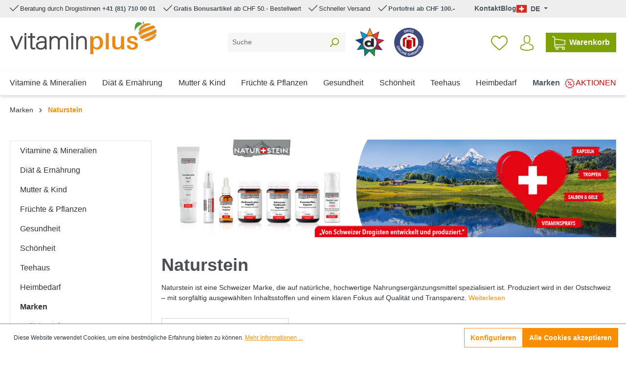

--- FILE ---
content_type: text/html; charset=utf-8
request_url: https://www.google.com/recaptcha/api2/anchor?ar=1&k=6LdlU_0pAAAAAPQIftz7OTa01p0r-8k3XIEb9jc2&co=aHR0cHM6Ly93d3cudml0YW1pbnBsdXMuY2g6NDQz&hl=en&v=PoyoqOPhxBO7pBk68S4YbpHZ&size=normal&anchor-ms=20000&execute-ms=30000&cb=toobl076e3x6
body_size: 49585
content:
<!DOCTYPE HTML><html dir="ltr" lang="en"><head><meta http-equiv="Content-Type" content="text/html; charset=UTF-8">
<meta http-equiv="X-UA-Compatible" content="IE=edge">
<title>reCAPTCHA</title>
<style type="text/css">
/* cyrillic-ext */
@font-face {
  font-family: 'Roboto';
  font-style: normal;
  font-weight: 400;
  font-stretch: 100%;
  src: url(//fonts.gstatic.com/s/roboto/v48/KFO7CnqEu92Fr1ME7kSn66aGLdTylUAMa3GUBHMdazTgWw.woff2) format('woff2');
  unicode-range: U+0460-052F, U+1C80-1C8A, U+20B4, U+2DE0-2DFF, U+A640-A69F, U+FE2E-FE2F;
}
/* cyrillic */
@font-face {
  font-family: 'Roboto';
  font-style: normal;
  font-weight: 400;
  font-stretch: 100%;
  src: url(//fonts.gstatic.com/s/roboto/v48/KFO7CnqEu92Fr1ME7kSn66aGLdTylUAMa3iUBHMdazTgWw.woff2) format('woff2');
  unicode-range: U+0301, U+0400-045F, U+0490-0491, U+04B0-04B1, U+2116;
}
/* greek-ext */
@font-face {
  font-family: 'Roboto';
  font-style: normal;
  font-weight: 400;
  font-stretch: 100%;
  src: url(//fonts.gstatic.com/s/roboto/v48/KFO7CnqEu92Fr1ME7kSn66aGLdTylUAMa3CUBHMdazTgWw.woff2) format('woff2');
  unicode-range: U+1F00-1FFF;
}
/* greek */
@font-face {
  font-family: 'Roboto';
  font-style: normal;
  font-weight: 400;
  font-stretch: 100%;
  src: url(//fonts.gstatic.com/s/roboto/v48/KFO7CnqEu92Fr1ME7kSn66aGLdTylUAMa3-UBHMdazTgWw.woff2) format('woff2');
  unicode-range: U+0370-0377, U+037A-037F, U+0384-038A, U+038C, U+038E-03A1, U+03A3-03FF;
}
/* math */
@font-face {
  font-family: 'Roboto';
  font-style: normal;
  font-weight: 400;
  font-stretch: 100%;
  src: url(//fonts.gstatic.com/s/roboto/v48/KFO7CnqEu92Fr1ME7kSn66aGLdTylUAMawCUBHMdazTgWw.woff2) format('woff2');
  unicode-range: U+0302-0303, U+0305, U+0307-0308, U+0310, U+0312, U+0315, U+031A, U+0326-0327, U+032C, U+032F-0330, U+0332-0333, U+0338, U+033A, U+0346, U+034D, U+0391-03A1, U+03A3-03A9, U+03B1-03C9, U+03D1, U+03D5-03D6, U+03F0-03F1, U+03F4-03F5, U+2016-2017, U+2034-2038, U+203C, U+2040, U+2043, U+2047, U+2050, U+2057, U+205F, U+2070-2071, U+2074-208E, U+2090-209C, U+20D0-20DC, U+20E1, U+20E5-20EF, U+2100-2112, U+2114-2115, U+2117-2121, U+2123-214F, U+2190, U+2192, U+2194-21AE, U+21B0-21E5, U+21F1-21F2, U+21F4-2211, U+2213-2214, U+2216-22FF, U+2308-230B, U+2310, U+2319, U+231C-2321, U+2336-237A, U+237C, U+2395, U+239B-23B7, U+23D0, U+23DC-23E1, U+2474-2475, U+25AF, U+25B3, U+25B7, U+25BD, U+25C1, U+25CA, U+25CC, U+25FB, U+266D-266F, U+27C0-27FF, U+2900-2AFF, U+2B0E-2B11, U+2B30-2B4C, U+2BFE, U+3030, U+FF5B, U+FF5D, U+1D400-1D7FF, U+1EE00-1EEFF;
}
/* symbols */
@font-face {
  font-family: 'Roboto';
  font-style: normal;
  font-weight: 400;
  font-stretch: 100%;
  src: url(//fonts.gstatic.com/s/roboto/v48/KFO7CnqEu92Fr1ME7kSn66aGLdTylUAMaxKUBHMdazTgWw.woff2) format('woff2');
  unicode-range: U+0001-000C, U+000E-001F, U+007F-009F, U+20DD-20E0, U+20E2-20E4, U+2150-218F, U+2190, U+2192, U+2194-2199, U+21AF, U+21E6-21F0, U+21F3, U+2218-2219, U+2299, U+22C4-22C6, U+2300-243F, U+2440-244A, U+2460-24FF, U+25A0-27BF, U+2800-28FF, U+2921-2922, U+2981, U+29BF, U+29EB, U+2B00-2BFF, U+4DC0-4DFF, U+FFF9-FFFB, U+10140-1018E, U+10190-1019C, U+101A0, U+101D0-101FD, U+102E0-102FB, U+10E60-10E7E, U+1D2C0-1D2D3, U+1D2E0-1D37F, U+1F000-1F0FF, U+1F100-1F1AD, U+1F1E6-1F1FF, U+1F30D-1F30F, U+1F315, U+1F31C, U+1F31E, U+1F320-1F32C, U+1F336, U+1F378, U+1F37D, U+1F382, U+1F393-1F39F, U+1F3A7-1F3A8, U+1F3AC-1F3AF, U+1F3C2, U+1F3C4-1F3C6, U+1F3CA-1F3CE, U+1F3D4-1F3E0, U+1F3ED, U+1F3F1-1F3F3, U+1F3F5-1F3F7, U+1F408, U+1F415, U+1F41F, U+1F426, U+1F43F, U+1F441-1F442, U+1F444, U+1F446-1F449, U+1F44C-1F44E, U+1F453, U+1F46A, U+1F47D, U+1F4A3, U+1F4B0, U+1F4B3, U+1F4B9, U+1F4BB, U+1F4BF, U+1F4C8-1F4CB, U+1F4D6, U+1F4DA, U+1F4DF, U+1F4E3-1F4E6, U+1F4EA-1F4ED, U+1F4F7, U+1F4F9-1F4FB, U+1F4FD-1F4FE, U+1F503, U+1F507-1F50B, U+1F50D, U+1F512-1F513, U+1F53E-1F54A, U+1F54F-1F5FA, U+1F610, U+1F650-1F67F, U+1F687, U+1F68D, U+1F691, U+1F694, U+1F698, U+1F6AD, U+1F6B2, U+1F6B9-1F6BA, U+1F6BC, U+1F6C6-1F6CF, U+1F6D3-1F6D7, U+1F6E0-1F6EA, U+1F6F0-1F6F3, U+1F6F7-1F6FC, U+1F700-1F7FF, U+1F800-1F80B, U+1F810-1F847, U+1F850-1F859, U+1F860-1F887, U+1F890-1F8AD, U+1F8B0-1F8BB, U+1F8C0-1F8C1, U+1F900-1F90B, U+1F93B, U+1F946, U+1F984, U+1F996, U+1F9E9, U+1FA00-1FA6F, U+1FA70-1FA7C, U+1FA80-1FA89, U+1FA8F-1FAC6, U+1FACE-1FADC, U+1FADF-1FAE9, U+1FAF0-1FAF8, U+1FB00-1FBFF;
}
/* vietnamese */
@font-face {
  font-family: 'Roboto';
  font-style: normal;
  font-weight: 400;
  font-stretch: 100%;
  src: url(//fonts.gstatic.com/s/roboto/v48/KFO7CnqEu92Fr1ME7kSn66aGLdTylUAMa3OUBHMdazTgWw.woff2) format('woff2');
  unicode-range: U+0102-0103, U+0110-0111, U+0128-0129, U+0168-0169, U+01A0-01A1, U+01AF-01B0, U+0300-0301, U+0303-0304, U+0308-0309, U+0323, U+0329, U+1EA0-1EF9, U+20AB;
}
/* latin-ext */
@font-face {
  font-family: 'Roboto';
  font-style: normal;
  font-weight: 400;
  font-stretch: 100%;
  src: url(//fonts.gstatic.com/s/roboto/v48/KFO7CnqEu92Fr1ME7kSn66aGLdTylUAMa3KUBHMdazTgWw.woff2) format('woff2');
  unicode-range: U+0100-02BA, U+02BD-02C5, U+02C7-02CC, U+02CE-02D7, U+02DD-02FF, U+0304, U+0308, U+0329, U+1D00-1DBF, U+1E00-1E9F, U+1EF2-1EFF, U+2020, U+20A0-20AB, U+20AD-20C0, U+2113, U+2C60-2C7F, U+A720-A7FF;
}
/* latin */
@font-face {
  font-family: 'Roboto';
  font-style: normal;
  font-weight: 400;
  font-stretch: 100%;
  src: url(//fonts.gstatic.com/s/roboto/v48/KFO7CnqEu92Fr1ME7kSn66aGLdTylUAMa3yUBHMdazQ.woff2) format('woff2');
  unicode-range: U+0000-00FF, U+0131, U+0152-0153, U+02BB-02BC, U+02C6, U+02DA, U+02DC, U+0304, U+0308, U+0329, U+2000-206F, U+20AC, U+2122, U+2191, U+2193, U+2212, U+2215, U+FEFF, U+FFFD;
}
/* cyrillic-ext */
@font-face {
  font-family: 'Roboto';
  font-style: normal;
  font-weight: 500;
  font-stretch: 100%;
  src: url(//fonts.gstatic.com/s/roboto/v48/KFO7CnqEu92Fr1ME7kSn66aGLdTylUAMa3GUBHMdazTgWw.woff2) format('woff2');
  unicode-range: U+0460-052F, U+1C80-1C8A, U+20B4, U+2DE0-2DFF, U+A640-A69F, U+FE2E-FE2F;
}
/* cyrillic */
@font-face {
  font-family: 'Roboto';
  font-style: normal;
  font-weight: 500;
  font-stretch: 100%;
  src: url(//fonts.gstatic.com/s/roboto/v48/KFO7CnqEu92Fr1ME7kSn66aGLdTylUAMa3iUBHMdazTgWw.woff2) format('woff2');
  unicode-range: U+0301, U+0400-045F, U+0490-0491, U+04B0-04B1, U+2116;
}
/* greek-ext */
@font-face {
  font-family: 'Roboto';
  font-style: normal;
  font-weight: 500;
  font-stretch: 100%;
  src: url(//fonts.gstatic.com/s/roboto/v48/KFO7CnqEu92Fr1ME7kSn66aGLdTylUAMa3CUBHMdazTgWw.woff2) format('woff2');
  unicode-range: U+1F00-1FFF;
}
/* greek */
@font-face {
  font-family: 'Roboto';
  font-style: normal;
  font-weight: 500;
  font-stretch: 100%;
  src: url(//fonts.gstatic.com/s/roboto/v48/KFO7CnqEu92Fr1ME7kSn66aGLdTylUAMa3-UBHMdazTgWw.woff2) format('woff2');
  unicode-range: U+0370-0377, U+037A-037F, U+0384-038A, U+038C, U+038E-03A1, U+03A3-03FF;
}
/* math */
@font-face {
  font-family: 'Roboto';
  font-style: normal;
  font-weight: 500;
  font-stretch: 100%;
  src: url(//fonts.gstatic.com/s/roboto/v48/KFO7CnqEu92Fr1ME7kSn66aGLdTylUAMawCUBHMdazTgWw.woff2) format('woff2');
  unicode-range: U+0302-0303, U+0305, U+0307-0308, U+0310, U+0312, U+0315, U+031A, U+0326-0327, U+032C, U+032F-0330, U+0332-0333, U+0338, U+033A, U+0346, U+034D, U+0391-03A1, U+03A3-03A9, U+03B1-03C9, U+03D1, U+03D5-03D6, U+03F0-03F1, U+03F4-03F5, U+2016-2017, U+2034-2038, U+203C, U+2040, U+2043, U+2047, U+2050, U+2057, U+205F, U+2070-2071, U+2074-208E, U+2090-209C, U+20D0-20DC, U+20E1, U+20E5-20EF, U+2100-2112, U+2114-2115, U+2117-2121, U+2123-214F, U+2190, U+2192, U+2194-21AE, U+21B0-21E5, U+21F1-21F2, U+21F4-2211, U+2213-2214, U+2216-22FF, U+2308-230B, U+2310, U+2319, U+231C-2321, U+2336-237A, U+237C, U+2395, U+239B-23B7, U+23D0, U+23DC-23E1, U+2474-2475, U+25AF, U+25B3, U+25B7, U+25BD, U+25C1, U+25CA, U+25CC, U+25FB, U+266D-266F, U+27C0-27FF, U+2900-2AFF, U+2B0E-2B11, U+2B30-2B4C, U+2BFE, U+3030, U+FF5B, U+FF5D, U+1D400-1D7FF, U+1EE00-1EEFF;
}
/* symbols */
@font-face {
  font-family: 'Roboto';
  font-style: normal;
  font-weight: 500;
  font-stretch: 100%;
  src: url(//fonts.gstatic.com/s/roboto/v48/KFO7CnqEu92Fr1ME7kSn66aGLdTylUAMaxKUBHMdazTgWw.woff2) format('woff2');
  unicode-range: U+0001-000C, U+000E-001F, U+007F-009F, U+20DD-20E0, U+20E2-20E4, U+2150-218F, U+2190, U+2192, U+2194-2199, U+21AF, U+21E6-21F0, U+21F3, U+2218-2219, U+2299, U+22C4-22C6, U+2300-243F, U+2440-244A, U+2460-24FF, U+25A0-27BF, U+2800-28FF, U+2921-2922, U+2981, U+29BF, U+29EB, U+2B00-2BFF, U+4DC0-4DFF, U+FFF9-FFFB, U+10140-1018E, U+10190-1019C, U+101A0, U+101D0-101FD, U+102E0-102FB, U+10E60-10E7E, U+1D2C0-1D2D3, U+1D2E0-1D37F, U+1F000-1F0FF, U+1F100-1F1AD, U+1F1E6-1F1FF, U+1F30D-1F30F, U+1F315, U+1F31C, U+1F31E, U+1F320-1F32C, U+1F336, U+1F378, U+1F37D, U+1F382, U+1F393-1F39F, U+1F3A7-1F3A8, U+1F3AC-1F3AF, U+1F3C2, U+1F3C4-1F3C6, U+1F3CA-1F3CE, U+1F3D4-1F3E0, U+1F3ED, U+1F3F1-1F3F3, U+1F3F5-1F3F7, U+1F408, U+1F415, U+1F41F, U+1F426, U+1F43F, U+1F441-1F442, U+1F444, U+1F446-1F449, U+1F44C-1F44E, U+1F453, U+1F46A, U+1F47D, U+1F4A3, U+1F4B0, U+1F4B3, U+1F4B9, U+1F4BB, U+1F4BF, U+1F4C8-1F4CB, U+1F4D6, U+1F4DA, U+1F4DF, U+1F4E3-1F4E6, U+1F4EA-1F4ED, U+1F4F7, U+1F4F9-1F4FB, U+1F4FD-1F4FE, U+1F503, U+1F507-1F50B, U+1F50D, U+1F512-1F513, U+1F53E-1F54A, U+1F54F-1F5FA, U+1F610, U+1F650-1F67F, U+1F687, U+1F68D, U+1F691, U+1F694, U+1F698, U+1F6AD, U+1F6B2, U+1F6B9-1F6BA, U+1F6BC, U+1F6C6-1F6CF, U+1F6D3-1F6D7, U+1F6E0-1F6EA, U+1F6F0-1F6F3, U+1F6F7-1F6FC, U+1F700-1F7FF, U+1F800-1F80B, U+1F810-1F847, U+1F850-1F859, U+1F860-1F887, U+1F890-1F8AD, U+1F8B0-1F8BB, U+1F8C0-1F8C1, U+1F900-1F90B, U+1F93B, U+1F946, U+1F984, U+1F996, U+1F9E9, U+1FA00-1FA6F, U+1FA70-1FA7C, U+1FA80-1FA89, U+1FA8F-1FAC6, U+1FACE-1FADC, U+1FADF-1FAE9, U+1FAF0-1FAF8, U+1FB00-1FBFF;
}
/* vietnamese */
@font-face {
  font-family: 'Roboto';
  font-style: normal;
  font-weight: 500;
  font-stretch: 100%;
  src: url(//fonts.gstatic.com/s/roboto/v48/KFO7CnqEu92Fr1ME7kSn66aGLdTylUAMa3OUBHMdazTgWw.woff2) format('woff2');
  unicode-range: U+0102-0103, U+0110-0111, U+0128-0129, U+0168-0169, U+01A0-01A1, U+01AF-01B0, U+0300-0301, U+0303-0304, U+0308-0309, U+0323, U+0329, U+1EA0-1EF9, U+20AB;
}
/* latin-ext */
@font-face {
  font-family: 'Roboto';
  font-style: normal;
  font-weight: 500;
  font-stretch: 100%;
  src: url(//fonts.gstatic.com/s/roboto/v48/KFO7CnqEu92Fr1ME7kSn66aGLdTylUAMa3KUBHMdazTgWw.woff2) format('woff2');
  unicode-range: U+0100-02BA, U+02BD-02C5, U+02C7-02CC, U+02CE-02D7, U+02DD-02FF, U+0304, U+0308, U+0329, U+1D00-1DBF, U+1E00-1E9F, U+1EF2-1EFF, U+2020, U+20A0-20AB, U+20AD-20C0, U+2113, U+2C60-2C7F, U+A720-A7FF;
}
/* latin */
@font-face {
  font-family: 'Roboto';
  font-style: normal;
  font-weight: 500;
  font-stretch: 100%;
  src: url(//fonts.gstatic.com/s/roboto/v48/KFO7CnqEu92Fr1ME7kSn66aGLdTylUAMa3yUBHMdazQ.woff2) format('woff2');
  unicode-range: U+0000-00FF, U+0131, U+0152-0153, U+02BB-02BC, U+02C6, U+02DA, U+02DC, U+0304, U+0308, U+0329, U+2000-206F, U+20AC, U+2122, U+2191, U+2193, U+2212, U+2215, U+FEFF, U+FFFD;
}
/* cyrillic-ext */
@font-face {
  font-family: 'Roboto';
  font-style: normal;
  font-weight: 900;
  font-stretch: 100%;
  src: url(//fonts.gstatic.com/s/roboto/v48/KFO7CnqEu92Fr1ME7kSn66aGLdTylUAMa3GUBHMdazTgWw.woff2) format('woff2');
  unicode-range: U+0460-052F, U+1C80-1C8A, U+20B4, U+2DE0-2DFF, U+A640-A69F, U+FE2E-FE2F;
}
/* cyrillic */
@font-face {
  font-family: 'Roboto';
  font-style: normal;
  font-weight: 900;
  font-stretch: 100%;
  src: url(//fonts.gstatic.com/s/roboto/v48/KFO7CnqEu92Fr1ME7kSn66aGLdTylUAMa3iUBHMdazTgWw.woff2) format('woff2');
  unicode-range: U+0301, U+0400-045F, U+0490-0491, U+04B0-04B1, U+2116;
}
/* greek-ext */
@font-face {
  font-family: 'Roboto';
  font-style: normal;
  font-weight: 900;
  font-stretch: 100%;
  src: url(//fonts.gstatic.com/s/roboto/v48/KFO7CnqEu92Fr1ME7kSn66aGLdTylUAMa3CUBHMdazTgWw.woff2) format('woff2');
  unicode-range: U+1F00-1FFF;
}
/* greek */
@font-face {
  font-family: 'Roboto';
  font-style: normal;
  font-weight: 900;
  font-stretch: 100%;
  src: url(//fonts.gstatic.com/s/roboto/v48/KFO7CnqEu92Fr1ME7kSn66aGLdTylUAMa3-UBHMdazTgWw.woff2) format('woff2');
  unicode-range: U+0370-0377, U+037A-037F, U+0384-038A, U+038C, U+038E-03A1, U+03A3-03FF;
}
/* math */
@font-face {
  font-family: 'Roboto';
  font-style: normal;
  font-weight: 900;
  font-stretch: 100%;
  src: url(//fonts.gstatic.com/s/roboto/v48/KFO7CnqEu92Fr1ME7kSn66aGLdTylUAMawCUBHMdazTgWw.woff2) format('woff2');
  unicode-range: U+0302-0303, U+0305, U+0307-0308, U+0310, U+0312, U+0315, U+031A, U+0326-0327, U+032C, U+032F-0330, U+0332-0333, U+0338, U+033A, U+0346, U+034D, U+0391-03A1, U+03A3-03A9, U+03B1-03C9, U+03D1, U+03D5-03D6, U+03F0-03F1, U+03F4-03F5, U+2016-2017, U+2034-2038, U+203C, U+2040, U+2043, U+2047, U+2050, U+2057, U+205F, U+2070-2071, U+2074-208E, U+2090-209C, U+20D0-20DC, U+20E1, U+20E5-20EF, U+2100-2112, U+2114-2115, U+2117-2121, U+2123-214F, U+2190, U+2192, U+2194-21AE, U+21B0-21E5, U+21F1-21F2, U+21F4-2211, U+2213-2214, U+2216-22FF, U+2308-230B, U+2310, U+2319, U+231C-2321, U+2336-237A, U+237C, U+2395, U+239B-23B7, U+23D0, U+23DC-23E1, U+2474-2475, U+25AF, U+25B3, U+25B7, U+25BD, U+25C1, U+25CA, U+25CC, U+25FB, U+266D-266F, U+27C0-27FF, U+2900-2AFF, U+2B0E-2B11, U+2B30-2B4C, U+2BFE, U+3030, U+FF5B, U+FF5D, U+1D400-1D7FF, U+1EE00-1EEFF;
}
/* symbols */
@font-face {
  font-family: 'Roboto';
  font-style: normal;
  font-weight: 900;
  font-stretch: 100%;
  src: url(//fonts.gstatic.com/s/roboto/v48/KFO7CnqEu92Fr1ME7kSn66aGLdTylUAMaxKUBHMdazTgWw.woff2) format('woff2');
  unicode-range: U+0001-000C, U+000E-001F, U+007F-009F, U+20DD-20E0, U+20E2-20E4, U+2150-218F, U+2190, U+2192, U+2194-2199, U+21AF, U+21E6-21F0, U+21F3, U+2218-2219, U+2299, U+22C4-22C6, U+2300-243F, U+2440-244A, U+2460-24FF, U+25A0-27BF, U+2800-28FF, U+2921-2922, U+2981, U+29BF, U+29EB, U+2B00-2BFF, U+4DC0-4DFF, U+FFF9-FFFB, U+10140-1018E, U+10190-1019C, U+101A0, U+101D0-101FD, U+102E0-102FB, U+10E60-10E7E, U+1D2C0-1D2D3, U+1D2E0-1D37F, U+1F000-1F0FF, U+1F100-1F1AD, U+1F1E6-1F1FF, U+1F30D-1F30F, U+1F315, U+1F31C, U+1F31E, U+1F320-1F32C, U+1F336, U+1F378, U+1F37D, U+1F382, U+1F393-1F39F, U+1F3A7-1F3A8, U+1F3AC-1F3AF, U+1F3C2, U+1F3C4-1F3C6, U+1F3CA-1F3CE, U+1F3D4-1F3E0, U+1F3ED, U+1F3F1-1F3F3, U+1F3F5-1F3F7, U+1F408, U+1F415, U+1F41F, U+1F426, U+1F43F, U+1F441-1F442, U+1F444, U+1F446-1F449, U+1F44C-1F44E, U+1F453, U+1F46A, U+1F47D, U+1F4A3, U+1F4B0, U+1F4B3, U+1F4B9, U+1F4BB, U+1F4BF, U+1F4C8-1F4CB, U+1F4D6, U+1F4DA, U+1F4DF, U+1F4E3-1F4E6, U+1F4EA-1F4ED, U+1F4F7, U+1F4F9-1F4FB, U+1F4FD-1F4FE, U+1F503, U+1F507-1F50B, U+1F50D, U+1F512-1F513, U+1F53E-1F54A, U+1F54F-1F5FA, U+1F610, U+1F650-1F67F, U+1F687, U+1F68D, U+1F691, U+1F694, U+1F698, U+1F6AD, U+1F6B2, U+1F6B9-1F6BA, U+1F6BC, U+1F6C6-1F6CF, U+1F6D3-1F6D7, U+1F6E0-1F6EA, U+1F6F0-1F6F3, U+1F6F7-1F6FC, U+1F700-1F7FF, U+1F800-1F80B, U+1F810-1F847, U+1F850-1F859, U+1F860-1F887, U+1F890-1F8AD, U+1F8B0-1F8BB, U+1F8C0-1F8C1, U+1F900-1F90B, U+1F93B, U+1F946, U+1F984, U+1F996, U+1F9E9, U+1FA00-1FA6F, U+1FA70-1FA7C, U+1FA80-1FA89, U+1FA8F-1FAC6, U+1FACE-1FADC, U+1FADF-1FAE9, U+1FAF0-1FAF8, U+1FB00-1FBFF;
}
/* vietnamese */
@font-face {
  font-family: 'Roboto';
  font-style: normal;
  font-weight: 900;
  font-stretch: 100%;
  src: url(//fonts.gstatic.com/s/roboto/v48/KFO7CnqEu92Fr1ME7kSn66aGLdTylUAMa3OUBHMdazTgWw.woff2) format('woff2');
  unicode-range: U+0102-0103, U+0110-0111, U+0128-0129, U+0168-0169, U+01A0-01A1, U+01AF-01B0, U+0300-0301, U+0303-0304, U+0308-0309, U+0323, U+0329, U+1EA0-1EF9, U+20AB;
}
/* latin-ext */
@font-face {
  font-family: 'Roboto';
  font-style: normal;
  font-weight: 900;
  font-stretch: 100%;
  src: url(//fonts.gstatic.com/s/roboto/v48/KFO7CnqEu92Fr1ME7kSn66aGLdTylUAMa3KUBHMdazTgWw.woff2) format('woff2');
  unicode-range: U+0100-02BA, U+02BD-02C5, U+02C7-02CC, U+02CE-02D7, U+02DD-02FF, U+0304, U+0308, U+0329, U+1D00-1DBF, U+1E00-1E9F, U+1EF2-1EFF, U+2020, U+20A0-20AB, U+20AD-20C0, U+2113, U+2C60-2C7F, U+A720-A7FF;
}
/* latin */
@font-face {
  font-family: 'Roboto';
  font-style: normal;
  font-weight: 900;
  font-stretch: 100%;
  src: url(//fonts.gstatic.com/s/roboto/v48/KFO7CnqEu92Fr1ME7kSn66aGLdTylUAMa3yUBHMdazQ.woff2) format('woff2');
  unicode-range: U+0000-00FF, U+0131, U+0152-0153, U+02BB-02BC, U+02C6, U+02DA, U+02DC, U+0304, U+0308, U+0329, U+2000-206F, U+20AC, U+2122, U+2191, U+2193, U+2212, U+2215, U+FEFF, U+FFFD;
}

</style>
<link rel="stylesheet" type="text/css" href="https://www.gstatic.com/recaptcha/releases/PoyoqOPhxBO7pBk68S4YbpHZ/styles__ltr.css">
<script nonce="_pEKYoPT_dwLbo8cC8eQ1w" type="text/javascript">window['__recaptcha_api'] = 'https://www.google.com/recaptcha/api2/';</script>
<script type="text/javascript" src="https://www.gstatic.com/recaptcha/releases/PoyoqOPhxBO7pBk68S4YbpHZ/recaptcha__en.js" nonce="_pEKYoPT_dwLbo8cC8eQ1w">
      
    </script></head>
<body><div id="rc-anchor-alert" class="rc-anchor-alert"></div>
<input type="hidden" id="recaptcha-token" value="[base64]">
<script type="text/javascript" nonce="_pEKYoPT_dwLbo8cC8eQ1w">
      recaptcha.anchor.Main.init("[\x22ainput\x22,[\x22bgdata\x22,\x22\x22,\[base64]/[base64]/MjU1Ong/[base64]/[base64]/[base64]/[base64]/[base64]/[base64]/[base64]/[base64]/[base64]/[base64]/[base64]/[base64]/[base64]/[base64]/[base64]\\u003d\x22,\[base64]\x22,\x22b04sasKhwqrDiXHDhxQxw4nCtknDg8OnVsKZwrN5wrjDt8KBwroiwp7CisKyw6Few4hmwrPDrMOAw4/CoyzDhxrCosO4bTTCtsKpFMOgworClkjDgcK8w7ZNf8Kqw5UJA8OjZcK7woYtF8KQw6PDt8OaRDjCiHHDoVYBwrsQW3FwNRTDjVfCo8O4OQtRw4EuwoNrw7vDqsKAw4kKCsKsw6p5wp8JwqnCsRrDtW3CvMKHw6vDr1/CpMOEwo7CqxTCmMOzR8KzGx7ClRbCj0fDpMO9KkRLwrPDjcOqw6ZmbBNOwrTDpWfDkMKlayTCtMOVw4TCpsKUwpfCqsK7wrsawp/CvEvCpQnCvVDDjcKwKBrDtMKZGsO+bcOUC1lPw5zCjU3DvjcRw4zCssOowoVfDcKiPyBWKMKsw5UMwrnChsOZO8KJYRp3wqHDq23DvUQoJArDksOYwp5aw7RMwr/Cj2fCqcOpbcO2wr4oDsOTHMKkw4LDu3EzMMOnU0zCnw/[base64]/Co8OfbsKNwovClcO1wpPCnMOWGsKZwqRjQsOZwo3CmMO+wqDDusOHw6UmB8KlWsOUw4TDh8K7w4lPwp3DpMOrSiwiAxZ/w4JvQ185w6gXw7ogW3vClMKXw6Jiwq1fWjDCrcOkUwDCvAwawrzCjMKlbSHDgCQQwqHDgcKNw5zDnMKBwoESwohuGFQBDsOow6vDqi/Cu3NAUC3DusOkdMOcwq7Dn8KIw5DCuMKJw7HCvRBXwqNiH8K5dcOaw4fCiEILwr8tfMK6N8OKw5rDrMOKwo16KcKXwoEzCcK+fgFaw5DCo8OEwrXDigAHc0tka8K4wpzDqAdcw6MXYMOCwrtgfcKFw6nDsUBIwpkTwoxXwp4uwqrCgF/CgMK3OhvCq3LDn8OBGGbCmMKuaiHCjsOyd08iw4/CuF/Dr8OOWMKWaw/[base64]/DrcOfw7Ntw5gOw6HCqlHDmD1ZGsOCwqHCqcKWICdFaMK+w55TwrTDtHfCi8K5QGASw4oywohIU8KOfDgMb8OXU8O/w7PCow10wr1RwqPDn2oiwpI/[base64]/wpLDr246UcKvT8OzwqgEwq/Ci8OsQDxvw6PCtsK2w7sbXBPCpcKYw45hw6DCqMOsCcONfhFQwoPClcO2w4pawpbCkGPCnyQ/Q8KewpwhMEkMJcKgScO7wpjDksKpw43DhsKsw7FowrjCk8OWMsO7IsO9cBLDt8OnwolTwrs0w4ErGT3DuTjCnBJACcKTPF7DvsKmEcKSe3DCt8OtO8OJUl7Do8KzUCjDiTzDncOIK8K0Hx/DvMKDYWMfUTdJasO+CRMKw4h5c8Kcw4pdw7rCp3g2wp3CqMKRw5DCt8KRS8OeQBIKCiI1WwrDjsOaFnZ8J8K9WHTCicK3w7jDtVkZw4vCv8OMahdRwpouO8KNU8K3QC/CocK7wqE9EkDDhMOKFsKPw6M6wrfDsBfCpxHDuCxIw6MzwpHDjMOUwrQkL1HDsMOIwpTCvDRRw6HDucK7X8KdwpzDhk7Dk8OAwr7CisK+w6bDr8O9wqnDk0fDtcKsw7pUbGFHwp7CmsKXw5/DrRFlIxHCnyVxQ8Omc8OBwo3DqcOwwohRwq8RFsKFWXDCnH7DjgPDmcK3FcK1wqNtbsK6HsK/[base64]/[base64]/S8Orw6vCi8OwwpEhCVnDqsO2w67Cs8KaV8KRA3rCmV9lw6Byw5LCp8KNwqrCisKPR8KYw5t1wrMZw5DDvcOHX10yXX0Gw5VVwrgFw7LCrMK4w7zCkiLCv3DCsMKnUl7CvcK2acOzesKmeMKwRw/DncOAwpw5w4DChmxwBiTCnsOUwqAtT8K9ZUXCkizDun8xwr1HaDQJwp5lZ8OEND/CqSvCq8OBw7RVwr0bw7nCqVXDlMKywrVNwoN+wo4UwosaShjCnMKJw4YFM8K/acOOwqx1fl5SGhovAcKjwrkaw4fDnQQUwoHCnXY3Z8OhO8KxcMOcdcOsw64PNcKnwpxCw53Di34Ywp17P8Kow5UTIDwEwrE7KUzCm0NwwqVXFsO6w7XDu8KYPGdywo1HMx/[base64]/[base64]/Cr8KWwpLCscKXwrDCncO4wqRPZMKhYk0uwqbDiMO3HAHCmGdHU8KvKWXDsMKrwrJGNsO4woF7w6DCh8KrLSxuw5/Cr8O7Z3Rsw5/ClybDjl/CssO/LMK3YCE9w7TCuCjDrmnCtTk/w4UOLcKHwpLChxkfwo8/wr8ERMO2wql1HCTDhSzDlMKnwptuLcKSw5BIw6pgwoVVw7dTwqYbw4LCkMKnKlfCiCJUw7YxwqTDnFHDlWFdw75KwpNWw78ywrDDgQwLUMKcVMOaw4jCocKuw4tgwrTDusOqwr7DpXonwrAvw6DDtQLCuXHDjQfDsn7Cl8O1w4HDuMOOAVJBwrQDwofDj1TCqsKMw6/DkBd4PlvCpsOMGG4lJsK/Zhg+woPDoBnCv8KDEVPCj8ORLsKHw7TCtMK8w4/Cl8KGw63CkRRDwqN/OsKpw5Ydwo56woHCtwHDpcO2SwrCqMOkXnbDssOqcnNRF8OwZ8KnworDpsOFw5PDm0w8c0zCq8KAw6VjwojDtkTCk8O0w4/DosO1wrEUw7rDpcK8awjDuyRmIRHDpXVbw7obHmjDvD/Cs8KQOGLCpcKsw5cBFScEDsO4cMOKw4vDj8Kfw7bDpXoNVWzClcOZP8KPwpd4eUTCr8KxwpnDlyM5fzzDgsOfA8KIwpPCkzdzwrJOwprCssOBMMO1w43CqVPClTMvw5vDnjRnwpfDgMO1wp3Cr8K2fMOEwp/ChGnCrmXCgGNUw5/DnnjClcK/H14sY8Oww5LDvi58ax/Dg8OIKsK2wpnDuwHDuMOTFcOUX19TV8OzVsOkJgMvRMOODsKRwobDgsKkwq7DowRqw491w4PDisO3CMKfBMKEPsOKQsObJMKzw7/DvXLCl0zDq3M9fcKNw57CuMO6wo/[base64]/DnTs3w6HCkcKKw4Mfw4QAYsOCaklBYVgUeMOdHMKDwphLbzXDo8O6eyjCvMOBw4zDl8K/w6kkbMKGNsOLIMOybEYYw6IvHAPCjMKOw6Anw4UbJyBpwrrDpTbDhcOfwodcwph1QsOuOMKNwrE9w5otwpzDkhDDkcKYGTFFwo/[base64]/[base64]/DkAjDkErDmnw4YCodSMKGCR/Dn2PClU/DusKbw4XDhMKiLcOhwpgnOMOLDMKCwoPCj0vCsQ9mAsKJw6YpAmMSWWQ8Y8OeamHCtMKTw6cTwodPwrJtex/DnQ/[base64]/w4pvwq9kMkMoBl3DlMO0w7ZQaMOgewxBMcO+Ymp8w78QwpnDizdHdFTCkwXDr8ObYcKYw6LCsyd2OMOkw59LVsKeXj/[base64]/[base64]/CgXHDh8KiJsOwKzI8w55vBX3Cq8KCb8Kdw6gwwpcKw5wywofDuMKLwr3DlWEcF3DDksOgw7PDosOawqXDtx5Dwp5Lw7zCq3vCjcO/[base64]/[base64]/DijA3w6oHw5c8w4Z3KVpKwoHDp8KIUC5Ow4xIeDRGecKFM8Krw7QzS2rDi8OaVkLCsWc+ccOdIWXCl8O/M8KyVTxXT0LDq8KceERBwrDCkizCkMKjCQvDv8KfBi83wpFdwpBEw7skw7s0HcKzMxzCi8OdFsKfLWdFw4zDpRnDi8O9w4pGw5MDZMOcw6lvw6YKwqfDu8K2wooJClkow47CkMKYOsKzVDTCsAlGwofChcK5w44eLQ15w7/DmMOTLgtywr/CucKFWcKpwrnDiEV6JnXCg8O/LMKBw5XDvX/CqsOgwr/[base64]/d8OfCMKoKcOEw65Ww5nCl8Kcw6nCosKEwoXDscOIER0ow6FgScObKAzDs8OtTVbDoWITWsKXL8KFaMKJw5J6w481w5wDw5hRXgAzN2vDqXU2wr7CvsKGdy7Dk1zCksObwpVEwqfDs3/DisOwJcKzFwQCIMOKTMKrPWDCqV7Dq0pgP8KHwrjDtMKhwpDDhS3CssO4w5zDikTCsVNFwqV0w6dIwr03w4DDjcKgwpXDncORwrIxWBAuMWfCisOswqwTV8KLTG4sw7k/w7HDu8KtwpYEw6RbwrbCkMOsw5zCj8OIw6omJFnDh0bCsBUlw5UGw4dlw4bDgE0NwrAFFcO4UMOawrvDrwpJAsKdP8O3wrh/w4VQw7JOw6rDuUEiwqBpdBQbKMOmSsOewprDkVI7dMOgFEJ4KjlTPDkZw7DCosK9w5Vxw69XZA4TA8KBw65rw78uwqnClSd5w5nCh2MRwqDCuToRFQoqVF92JhBNw7s/dcOrT8KJJQ7DrFPCvcKHw6wyQG/DiUxIwrDCpcKGwp/[base64]/DtCQcJnxJw6HCncK/wqTCqsKtCMKWw4vCiBMdPsKSw6o4wqzCrcOpAxHDu8Khw4jCqRMBw4HCuENdwqsbHcO6w64dH8KcEsOQLcKPJMOkw6TClh/Cr8OtDzIcZQPDtsOGS8KnKFcDRiYgw4RdwoJMK8KewpxjdUhYN8OJHMOmw4nDjHbCiMOxwrzDqB3DuxvCucKKWcOvw599dMKGAsOpNjvClsOXwobCoT55woXClMKWVx/[base64]/DqCLCgMOFwpEWwo/DiCPCqsOcTcKyKmbDksObCMK6MsK9w5AOw65kw7goYnjCh2fCh2zCvsO8C2dBFD7CuEcBwpsDZi/Cj8K1PQIxEcKYw65uw7nCt23DtsKhw4VDw4bCisOdwpxmJ8O1wqdMw4nDo8ObXE3ClTTDvsOIwp0/VQXCr8KnJyjDscOUUcKlQBFKUMKCwobDrMK9GQ/[base64]/CvhXDoFzCrMO4wqPDqBtYwrYOKD/CnW/[base64]/CiMOew6kXw7HCuSsfdwsAacKMT8OnW13DtMK5w65xAGUZw5jCsMOlZsKcEzHCucKhZSBrwp0TCsKIF8K4w4E3woMoasKewr4uw4Akwq/Do8K3O2wkEcOWWjbCpiLCgMOBwpFcwpMVwpF1w7rDhMOMw5LCtkvCsBLDrcOhM8KxQ08lUW3Di0zChMKZMiR1bi8LfEbDtWgrdgpRw5/[base64]/CrsO1c8Oewp3CuMO1w554w6vCssK8S1QSw4DDt8OQwr4Ow6TDkMKgw60nwqLCj2HDskVkFSN9w5JFwrnCn1/DnDLCnjESbWkIP8OhJMKhw7bDlnXDg1DCmcOITAJ/[base64]/DhcOgIwkOOQ/DuMOvw5J/UMObwo7CpkZnw4XDuwTCpcKqDMK7w6lqHW0+KyBgwrJCfRXDt8KmD8OTXMOaQMKRwrTDoMOmeFMOSULCrMOIF0LCn37DmgYaw5NtPcO5w4F0w7/Cs2pPw77DmsKBwqsHPMKawpzClnzDvMKkw50QBjZUwp/ChcO+wpjCmTkqZD0vNlXChcKdwoPCg8OywrJ6w7wXw4TCusKDw5lUcAXCmGXDuUhzbVLDp8KMbcKaGW5ww7rDjGIiVG7CmsKkwplIecOKNgxnLBtXwoh7w5PCvMOEw5LCt0MnwpXCgsO0w6jCjC4ReCdowp/Dq1UEwrcFLsOkeMOoR0pSw4bDh8KdSQllOg7Do8OzGgjCqMOEXwtEQxwUwoJRC2HDi8KgPMKVwq0hw7vCgcKTOV/Cg0lGKghyEcO4w6nDv3fDrcOtw6gJCE12w5A0IsOVSsKswo1tH3guQcK5wrU7MH1RAS/DmEDDisKIJcKTw6hdw7M7UsOTw4RudMOjwq0pIR7Dv8KVZ8OIw4vDrsODwq/CjDvDhMKTw5F5CcOQWMOLaTHCjyvChcKdNEnDlMK5OMKTFEHDjMONBi8/w4/DiMOAD8O0B2/[base64]/Co8Kjw7/DicOYLMKdX8O0wqVIwqjDg8KkwqwcwpvDr8KTA2TCkRl1wqnDvBHDtU/Cj8KswrESwrvCvC7Cth9FNcOWw5zCsMOrMTnCusOiwr0Uw7bCiADCh8OdLcKpwqbDhcKEwrkSBMKOAMOnw6XCoBzCjcOjwq3CjmHDnxAudcO9A8K4QMK9w4oYwo7DujUdBsOyw4rCqHl9DMKVw5PCvcOuBMK2w6vDo8Ovw6NfX3NqwrQIK8K5w4LCo0Exwq/[base64]/DisO2B8K4NXlQacK1KWlowow8w6/Cn8OZbz/[base64]/DtAZiwpJtDV/[base64]/DvgDDrXDDg8K0D8KYYMORacKFwoRmw5l5L0jCqcO9dsOhFjZ0SsKBIcKww4fCoMOpw4YfZHrChMO3wpxHdsK5wq3Dmm7DiGBbwqUKw5I8wrDCmFBBw6HDk03DgMKGY2kWPkRRw7jDo24zw4gBFhQ0GgtjwqErw5fCtgbDsQjCgFU9w5Yqwpckw5INHMK/MULDlhvDksK9wotvMmV1w6XCiA0pRsOWUcO5FcOlER0OFMO2egFFwqV0wohLacKIwpvCssKfQ8O3w67DkUxPGRXCtE3DuMKpTE7DocOaXTglMsOuwqMOEkHDlH3CkyTCjcKvFGfDqsO6wrYkET0HVXrDoAzCkcKgUxhhw41/[base64]/DgzoPJ0DCjA7DpmZQdMOjPBkYwotRwqhVw5jCkkTDnwzCq8KfQ1B4NMOpWQ/[base64]/[base64]/[base64]/wrkmJMKQHMODw6/DkMK9EmUqVsKoMsOBw50Qw6nDgMOkC8O/[base64]/CtEFPw7TDiBnDhsOvPMOODR48BlXCmsOQw7lAwqs/[base64]/Cj13CuMOzbAbCmcKtNsOdXsKLwrx7DcO4Y8KdCj53NcKnwq1OfxTDscO6dMOpFcOiWETDl8OLw4HCpMOfLWHDjiNSwpYiw6PDhMKdwrZfwrkVw6zCjsOqwrcww4Uhwponw4HDncKNwqTDjRTDksOYHzzCpEbClB/[base64]/[base64]/[base64]/wpjCjWgdclHCr8KFwozDgMKSw53CtAw0EmYQw6sowrbCtRl+EXHCgVXDs8O6w6rDkDHCgsOGK2LDlsKNbg3Dr8OTw5oDPMOzw7fChEHDmcO0KsKoWMO8wp3DgmfCpcORZcOLw63DvjF9w7ZPWsOcwp3Ds34BwqVlwr/DhFnCszlVw57DlWHDtVxRFsKEDE7ClH1gE8K/PU0iCMKgHsKzSCnCq1jClMOdah9ew79fw6IACcO4wrTCiMKHGVfCtsO5w5IYw68LwohXWzTCl8Kkwqg7wrrCtBXDvDDDosKsJcKYEih+cG9gw5TDsU86w63CqcORwp3DgRFjEmPDpMOTBMKOw6lgWH8HTcKfK8ONAzxYU2rDncOma1lewpNGwrV7KsKMw4/CqMOMGcOswpofScOYwrrCmmXDrDVmGFFaC8OLw7ZRw7JnaRc+w6bDpVPCiMK8ccOjRS7DjcKww6sFwpQIeMO0cmnDqVPDr8OEwo9LGcKhY3Qiw6fCgsOMw4Zdw7bDocKLbcONN0hJwoZxeVEHwpFyw6TCnwXDlQ/DhMK3wo/Dh8KwKxjDg8KaS0FKw6nCpT8UwrE/[base64]/[base64]/[base64]/[base64]/[base64]/[base64]/Ds8KLw44KwposGcOQw7Y7RcO/RANTZcOswrnDmDFKw7XCpEbDmV7DqkDDr8OiwotJw7HCvR3Cvw9Fw7ASwpnDpMO/w7U/aU7DjcKldThSTn5DwqhhPmnCm8O9W8KcNU1lwqRZwpJQFsKWTcOtw7nDg8Ocw6HDuSsTXcKIRWPCqXhwMxMHwpRKRGoWf8K5H0B3ZXZOQmN4DCo8FsOTOidYw6nDglPDqsKlw5Msw6PDnD/DmGQ1VsKTw4PChWQzCcKyHjLCnMOJwqMcw5bDm1dUw5TCp8Ouw5/CoMKDLsK0wq7Dvn9WScOcwqViwrsvwoJrVmwEIREFJMKmw4LCt8K6FsK3wqXCoSkEw6XClUEFw6sKw4YtwqEFU8O6MsOrwrMIMsOewoY2cxRnwoopEF9rw7YEIcO8w6jDvxDDlsKAw6/[base64]/DksOfc3LCqi3DtXzDgj3Dk8KSw7srw44HfmggwqnClHs0w5zDp8O3wo7DnkAIw6TDrlQMQVwVw45sX8KAwp/ChUfDvUTDvsONw6dZwoBEH8OJwr3Cty8Sw4MELx8Qw44YARIUcW1Ow4NmcsKWP8KHJ0lWAsKlSW3Dr1/[base64]/CgMKkDMO+wot6fcOlPMOoOsO4FMOfWGDCu2ZZcMKPOsKtZQ8rwr/DosOZwo8rJcOPVljDnMO1w7rClXAYXsOQwqBqwqAjw5zCrUo4OsK2wrc/BsOaw7YeTWkRw4PDtcK1SMOIwoHDl8OHAsKOC13DtcO+wohkwqLDkMKcw7/[base64]/[base64]/Cn8K+VcOCw4fCtHctwo/[base64]/bALCkFwzA8KwwovDvk7Cn8O+VSUmFD/Cvx9pwo03XcK8w4XDvBdSw4MCwofDi13ChHTCrB3DisKkwpwNHMKlRcKVw5hcwqTCvznDmMKaw7jDn8O8CMOGbMO6HC4swpnCtz/[base64]/[base64]/CnsKRwoLDh3g0wqbDvnvDtMKJw6vCsk3CpjMWAmAXwpTDpEnChDhgE8Orw5o8GQHCqA4TZsOIw4HDgkkiwpnCicKLNiDCm0/[base64]/CmsKmw5rDuVzDjF3CscKLwp/CmMKUwpgJbcOgwrHCpkTCpAfDsn7CqXx6wpltw7fDixTDjARlKMKoWsKYwoplw69rICbCtydjwo9LMMKkKhVrw6k7wrNjwoxvw6/Ds8O1w5/[base64]/ABlwwptLwqPDs3xVwprCg8Osw6M7w5FKwrrCgsKtQiPDrXDDvsOAw5F3w75LRcOew4jDjBPDu8O7wqPDusK+I0fDuMKLw77CkTHCrMKrDU/DkS1cwpDCuMO0w4YcBMOkwrPChkBBwqxew7HCvsKYWcOIDmvCrcOLeXnDkUgUwp3CkQEWwrBLw4soYVXDrlRiw5xUwowVwoV6wplnwos+DVXClX3CmsKAw53Cl8Kow6o+w65/wopfwp7CisOnAgMSw6kfwoEbwq7CvCXDuMOtYMKWLlLClnFuacOwS15DXMKUworDp1rCrCEkw55BwqfDpcK/wpUQYMKXwq11w6lHMhkKw6ozEmc/w5jDkgzDl8OiJMOXE8OTKkERfzdFwo/CoMOtwplEf8Okwqh7w7cJw7HCrsO7KzRzBF/[base64]/DlQPDlE1rUkbDrsOjMsKgFcO3w4cywoIFasO8b2QAwozDvcOxwrLCt8ObLVIMXcK6fsK+wrvDosOoHMOwJMKGwr4bIcOEKMKOVsOtY8KTcMKmwqzDrShCw6EiVsK4Ry0EBMKEwprDlAPCtzc/w63CjHjCv8K+w5vDkxzDrMOJwobDpcKTTMObMgbCrsKVNMKVLEF4YHMtVSvCtz9hw5zCsyrDu3nCrsK0KcOucUgaBGDDicKUw5IiBxXCocO6wrbDscKIw4QiOsKmwrdOa8KOMMOZHMOWw6TDrcKsBy3CqiF4EFA/wrsZaMOBeDZFTMOgwr3CkcKUwpJlJMOew7vDsigrwrXCo8Okw7jDjcK1wrlow5bDi1TDiz3CocKRwrTCkMK5worCi8O5wp3CjcKDZz8PEMKpw5pEwrEKbHLCgF7CuMKdwovDoMOGMcKQwr/CqMOZI24nVxMKdsK6a8Oiw6jDgm7CpCYSwo/CpcOAw5nDiQzDoETDnDjCtX7CvkQLw6NCwo9Tw4lfwrLDoDUMw6R7w7nCgcOBFcK8w5c9cMKMw4jDu3TChzBhaAlxIsOFZhPCosKpw5QkViHClMKHLsOwIzFEwopAHlhBOBIbwotkRU4/w4AIw7t8QsOdw7FvfcOuwp3Cv39ZRcKQwozCtsOnT8OJf8OQKE3Dn8KEwoYvwoB7wrp+X8OMw79hw4TCmcKqScKsIR7CrMKrw4zDhcKYdsO+BsOAw4cOwp8abF00wp/Dq8OAwp/[base64]/CjsKjwo12wpHDgsOfw7QgSAMWRhQdwptofMKAwq13SsKjNzEBwrfDq8O/w4vCpBJ9wrYWw4HCkgDCrmA4dcK0wrXDssKgwqwsOB/[base64]/Dp2M8dsKAaUrDnRPDrsONXRrDoB96Vk5BaMKlDEgkwqMxwo7Dg1RWw4HDlMODw6PDgDhgO8O5wr7CicOIwqcGw7s1BkVtXijDtFrDsQ3DuSHCl8KCFcO/wqLDu3bDpSYLw7ZoG8KeCw/CkcKswqLDjsKqJsKnBkJ4wpcjwqcOwrt5woRfTsKEEQw5OyhoZ8OIE1fCjMKJw6EdwrrDsFFnw4gwwoICwpVIWkpyIk0ZKsOucC/DoHDDg8OuB3dXwoPDs8Omw6k1wrLDkkU7QgURw4PCosKbUMOQBsKQw6RJdkHCuD3CiGcmwoxXbcKqw5DCoMOCdsOmYCfDq8OIaMKWBsK9BBLCqcOPw7XDulvCrDg6wpEQVMOowpgWwrPDjsOhGx/[base64]/Cn8Kuw7jDhMO+OUPDvFNqw43DjxkYYcOmHUxEXUvDnC/DkCZmwpAWEkNLwp4iSMODfA1/w5TDn3vDosK8w70sw5fDncO0wrfDqGYYNMKmw4HCmMKlZcKnZQbCjw7Ct2DDu8OCVsKFw70RwpvDjxEZwq81wo7DrUQiw5nDoW/DrcOWwrrDtsKVc8K4eGMtwqXDoRB+C8ONwo1XwoN8w4YIKi0sDMKtw7RbYSVqw6UVw4XDqlZuWcOSVU4oIi3DmH/[base64]/w5giw4pnwrPCgTtUw6rCk0LDoMK0wqxfRwFFw7VzwrTDjcOEIT7Dv2jCnMKJQ8O6TFMFwqHDni/CoS1cesOQw5ANYcOyYQ99w5wsI8OsXsKKJsKEMRxnwpsOwrDCqMOIwpTDssK9wqZWwoHCssOPHMO6OsOrDVnDoULDlnzCvE4PwrLDk8Oow6sJwpfCj8KkJsKTw7Qvw5jDi8K7w57Dn8Kcwr/[base64]/CscOTwooMCMOuwqnDkl8rwrvDgMOtw6jDsFAQAcKqwpRVBQlXF8O/w73Du8KgwoltawRnw40tw6vCnlvCgh92IcOjw7HDphvCkcKXbMKqWsOrwqluwohlACNfwoPCpWvCk8KDK8Odw4Ujw4UdFsKRwod6wpvCiXsYN0UKZmIbwpAkJcOtw4FnwqvCvcO8wq4QwofDnV7Co8Odwp/DhyrCizAXw5Z3NUHDnB9Zw4PDrxDDni/CmsOpwrrCu8KqHcKywqhDwrIYV1UoSVlmwpJcw5nDnHHDtsONwrDDp8KDwpDDnsK3ZXdnSGFBEhtKPW/Ch8KUwqUAwp5mMsKROMOAw5HCksKmE8OBwprCp0wjJ8OrHmnCvn4jw4nDpB7CvWw9VMO9w7oNw6vCpnRiNj/DqcKrw4c5BcKfw7nDj8OQV8O5wrwuVD/CiGXDuTF9w4zCkntLYsKCGl3DtABHw6JwWsK/IcKIbMKNHGZawr4KwpZMw6pgw7xUw4bDgyEMWVE1EcKLw6lGH8OewpjCiMOVTsKLw7zDqSNMH8OpM8KLQSfDkhQ+wrEewqnCmUcMfyFAwpXCv0cjwqhWIMOAJcOHQSYNEWRqwqDCl194wqzDp0LCtW/DmMKNXWrDnGd6B8Opw4Vxw4skLsOiCEckbMOsS8Ksw6ROw5sTBApXX8Kgw6HCqsORecKKCBzCqsKnEcKJwp3Dt8OFw64xw5zDisOCw7hXSBIwwq/[base64]/[base64]/FUfDgzrCqcORw5kaw4Yew63CncK9YcKnfhzDtMO+OcOzP0rCjMKiEiDDsEt4TVnDp0XDjwodXMOTPcOlwqjDpMKwOMKywoppwrYwUFVPwpIFw5LDpcOgfMK7wo8hwqQsYcKbw7/DmcKzwq8uFcORw71ow5fDoB/Ds8Ocw6vCo8KNw74WOsKmUcK8woLDkiHDm8KSwpU6bxMWURXCrsKZdB0xKsK1BkvCv8Ofw6PCqQkXw7vDuXTCrAfClANDA8KOwonClClVwovDnXFZwrLCpDzCj8KSLztnwpTCu8Kgw6vDsmDDq8O/[base64]/DuRBmJXHCpMKfOcOaI1PDmF3DhD0JwqDCnRI1IsOawoY/[base64]/w6BGBjxqw7jDqk1vR2LDogxgwrDCswjCvSZRw5xYScOOwoPDqELCkcOUw61Vw6/CqngUw5J3R8KkZcKrWMOYBSzDglhaEXNlQsOyBnVpw5fCvBzDqcKjw5vDqMKpaEJww54Zw4kEcGAzwrDCnS7CksO0EGrDtG7ClRrCqMKNBgknG304wrLCnsKlMMKDw4LCicKKCcK7ZsKaRR/Dr8OSPkHCn8OROh0zw6gYVHIlwrRYwpcHI8Orw4sLw4jCicO3wqwQOHbCh09FBnbDiXvDpcK4w4zDmcKTH8Ogwq7Ct29Dw4RVSsKDw4xrXH/CucODecKlwq19wrVUR2poEsOQw7zDrcOARcKoPcO/[base64]/Ck0XDuGcPwpMKwrdpw7xiw6LDjMOyw4PDlMK/YhHDliA0AUdSDENZwqtHwokDwrx0w7NgKS7CvS7Cn8KVwqMzw79hw6/[base64]/Dt8ONTxfDoFDDj8KvFmQmw5LCpMKtw7PDjMOBwpXCsVM8wpDDgTXCisOUBGdXW3grwo/ClMK1w7XCi8KBw5cqcA5OWEYGwr/CtEvDqwrCpcO/w4/ChcOxT23Dv2zClsOVwpjDq8KlwrcfPiHCoAUTEB7CsMOuGHzCv1nCgcOawpDCk0gibABpw7jDtmDClgx5OHFjwp7DnjBmWxx1C8KPSsOrHAvDvMKvasOcw4ceSGtkwrTCi8O9A8K2AmAjAsOTw7DCsSfCoVgdwoLDn8KSwqXCj8O/[base64]/[base64]/DmMK5wqLCrMKcwrh5w4LChMOHf3XDusKvWsKewpdnwpcTw4LCjTkjwqIIwqjDoChqw4DDvsOxw6BnYDnDkFg+w5fCkGXDgnrDtsO3NcKDVsKJwr/CpMKiwqPCh8KDPsKywrfDucO1w4tQw6cdRiM+VmkbBcOBXgPCuMO9cMK6wpQnJRMrwpVAOcKmRcOTO8K3w50ywrssAMOowoI4JcKQwox5w4lzW8O0QMK/U8KzT0gpw6TDt37Dv8OFw6rCmsKSCMKzcnZPGU8sMwYVwqlCQkHDi8Krwp0NcEYCw6oyfXXCs8OEwp/CoEXCjsK9dMOYf8KLwqk9YMOPUiQTcg0KVyvCgSfDk8K0Z8KGw6vCrMK/aCDCucKGYwPDr8KOBT87HsKQRcO/wrnDvwvCncKDw4nDs8K9wrDCqUNRCBQgwpIjVx3Di8KQw6oqw4oow7w6wqzDscKLAicFw4ZYw6rCjUTCmcOaLMODCsO9wr3DhcKuMAMVwrRMZlYcX8K6w4PCkVXCi8OLwr17d8KWChg/[base64]/DiDouw67CmHUvwrTDlDUuZ15LZ8KzwqEuHMKQP8OyacOEIMO1bGo1wqh3CFfDqcOkwrXDk0LCiVY3w4IHbsOgGsKYw7fDvW17AMO3wp/Dr2Iww5fCk8K1wr5Uw4HDlsKXAAvDicONVyx/w4fCvcKUwoknwrMSwo7DuAxjw57Drmdzwr/Cu8KUP8OCw5x0XsOjwqxgw5Vsw5HDtsKjwpROIsOBwrjDg8Kpw6wvw6HCr8O7wp/[base64]/CtjRrd1DCinUDwrfCvgpvZ8KMGMK9ZlrCkUbCr0cwUsK9MMOTwp3DmkAPw4DDtcKYw5psOinCg3hiPwTDjDIYw5HDvmTCrjvCsW12w5gxw6rCnHJTFmUhW8KVbU8DZ8Oswp4nwrUZw7oNwpAnfRbChjtZOsOqJsOb\x22],null,[\x22conf\x22,null,\x226LdlU_0pAAAAAPQIftz7OTa01p0r-8k3XIEb9jc2\x22,0,null,null,null,1,[21,125,63,73,95,87,41,43,42,83,102,105,109,121],[1017145,826],0,null,null,null,null,0,null,0,1,700,1,null,0,\[base64]/76lBhnEnQkZnOKMAhmv8xEZ\x22,0,0,null,null,1,null,0,0,null,null,null,0],\x22https://www.vitaminplus.ch:443\x22,null,[1,1,1],null,null,null,0,3600,[\x22https://www.google.com/intl/en/policies/privacy/\x22,\x22https://www.google.com/intl/en/policies/terms/\x22],\x22VRJZP6KMLAVXc/O9dM5pOrEJkJw7vQBrKRGivfNkbdA\\u003d\x22,0,0,null,1,1769094331025,0,0,[40,195,171,23,147],null,[110,207],\x22RC-qEMOHdwox4_l6Q\x22,null,null,null,null,null,\x220dAFcWeA6ILN2sGE7Ffy-DNjtMxYiQmN1QBZOsNNV--_XtAtCKKDIEYsRCLEmrRCD9_1ZriaeS_gru8Zuyc8-TLZMK5QIcZgejbg\x22,1769177131103]");
    </script></body></html>

--- FILE ---
content_type: text/css
request_url: https://www.vitaminplus.ch/theme/ac145b3555270b939edd4b3c6cb5e3a8/css/all.css?1768913351
body_size: 92883
content:
@charset "UTF-8";
/*!
   * Bootstrap  v5.3.2 (https://getbootstrap.com/)
   * Copyright 2011-2023 The Bootstrap Authors
   * Licensed under MIT (https://github.com/twbs/bootstrap/blob/main/LICENSE)
   */:root,[data-bs-theme="light"]{--bs-blue: #0d6efd;--bs-indigo: #6610f2;--bs-purple: #6f42c1;--bs-pink: #d63384;--bs-red: #dc3545;--bs-orange: #fd7e14;--bs-yellow: #ffc107;--bs-green: #198754;--bs-teal: #20c997;--bs-cyan: #0dcaf0;--bs-black: #000;--bs-white: #fff;--bs-gray: #798490;--bs-gray-dark: #4a545b;--bs-gray-100: #f9f9f9;--bs-gray-200: #eee;--bs-gray-300: #bcc1c7;--bs-gray-400: #ced4da;--bs-gray-500: #adb5bd;--bs-gray-600: #798490;--bs-gray-700: #495057;--bs-gray-800: #4a545b;--bs-gray-900: #212529;--bs-primary: #f88e00;--bs-secondary: #7ea103;--bs-success: #007e4e;--bs-info: #005b99;--bs-warning: #974200;--bs-danger: #c20017;--bs-light: #f9f9f9;--bs-dark: #4a545b;--bs-primary-rgb: 248, 142, 0;--bs-secondary-rgb: 126, 161, 3;--bs-success-rgb: 0, 126, 78;--bs-info-rgb: 0, 91, 153;--bs-warning-rgb: 151, 66, 0;--bs-danger-rgb: 194, 0, 23;--bs-light-rgb: 249, 249, 249;--bs-dark-rgb: 74, 84, 91;--bs-primary-text-emphasis: #633900;--bs-secondary-text-emphasis: #324001;--bs-success-text-emphasis: #00321f;--bs-info-text-emphasis: #00243d;--bs-warning-text-emphasis: #3c1a00;--bs-danger-text-emphasis: #4e0009;--bs-light-text-emphasis: #495057;--bs-dark-text-emphasis: #495057;--bs-primary-bg-subtle: #fee8cc;--bs-secondary-bg-subtle: #e5eccd;--bs-success-bg-subtle: #cce5dc;--bs-info-bg-subtle: #ccdeeb;--bs-warning-bg-subtle: #ead9cc;--bs-danger-bg-subtle: #f3ccd1;--bs-light-bg-subtle: #fcfcfc;--bs-dark-bg-subtle: #ced4da;--bs-primary-border-subtle: #fcd299;--bs-secondary-border-subtle: #cbd99a;--bs-success-border-subtle: #99cbb8;--bs-info-border-subtle: #99bdd6;--bs-warning-border-subtle: #d5b399;--bs-danger-border-subtle: #e799a2;--bs-light-border-subtle: #eee;--bs-dark-border-subtle: #adb5bd;--bs-white-rgb: 255, 255, 255;--bs-black-rgb: 0, 0, 0;--bs-font-sans-serif: system-ui, -apple-system, "Segoe UI", Roboto, "Helvetica Neue", "Noto Sans", "Liberation Sans", Arial, sans-serif, "Apple Color Emoji", "Segoe UI Emoji", "Segoe UI Symbol", "Noto Color Emoji";--bs-font-monospace: SFMono-Regular, Menlo, Monaco, Consolas, "Liberation Mono", "Courier New", monospace;--bs-gradient: linear-gradient(180deg, rgba(255, 255, 255, 0.15), rgba(255, 255, 255, 0));--bs-body-font-family: "Open Sans", sans-serif;--bs-body-font-size:0.875rem;--bs-body-font-weight: 400;--bs-body-line-height: 1.5;--bs-body-color: #2b3136;--bs-body-color-rgb: 43, 49, 54;--bs-body-bg: #fff;--bs-body-bg-rgb: 255, 255, 255;--bs-emphasis-color: #000;--bs-emphasis-color-rgb: 0, 0, 0;--bs-secondary-color: #2b3136;--bs-secondary-color-rgb: 43, 49, 54;--bs-secondary-bg: #eee;--bs-secondary-bg-rgb: 238, 238, 238;--bs-tertiary-color: rgba(43, 49, 54, 0.5);--bs-tertiary-color-rgb: 43, 49, 54;--bs-tertiary-bg: #f9f9f9;--bs-tertiary-bg-rgb: 249, 249, 249;--bs-heading-color: #4b4e52;--bs-link-color: #f88e00;--bs-link-color-rgb: 248, 142, 0;--bs-link-decoration: none;--bs-link-hover-color: #c67200;--bs-link-hover-color-rgb: 198, 114, 0;--bs-link-hover-decoration: underline;--bs-code-color: #d63384;--bs-highlight-color: #2b3136;--bs-highlight-bg: #fff3cd;--bs-border-width: 1px;--bs-border-style: solid;--bs-border-color: #798490;--bs-border-color-translucent: rgba(0, 0, 0, 0.175);--bs-border-radius: 0;--bs-border-radius-sm: 0;--bs-border-radius-lg: 0;--bs-border-radius-xl: 1rem;--bs-border-radius-xxl: 2rem;--bs-border-radius-2xl: var(--bs-border-radius-xxl);--bs-border-radius-pill: 50rem;--bs-box-shadow: 0 0.5rem 1rem rgba(0, 0, 0, 0.15);--bs-box-shadow-sm: 0 0.125rem 0.25rem rgba(0, 0, 0, 0.075);--bs-box-shadow-lg: 0 1rem 3rem rgba(0, 0, 0, 0.175);--bs-box-shadow-inset: inset 0 1px 2px rgba(0, 0, 0, 0.075);--bs-focus-ring-width: 0.2rem;--bs-focus-ring-opacity: 0.6;--bs-focus-ring-color: rgba(248, 142, 0, 0.6);--bs-form-valid-color: #007e4e;--bs-form-valid-border-color: #007e4e;--bs-form-invalid-color: #c20017;--bs-form-invalid-border-color: #c20017}[data-bs-theme="dark"]{color-scheme:dark;--bs-body-color: #bcc1c7;--bs-body-color-rgb: 188, 193, 199;--bs-body-bg: #212529;--bs-body-bg-rgb: 33, 37, 41;--bs-emphasis-color: #fff;--bs-emphasis-color-rgb: 255, 255, 255;--bs-secondary-color: rgba(188, 193, 199, 0.75);--bs-secondary-color-rgb: 188, 193, 199;--bs-secondary-bg: #4a545b;--bs-secondary-bg-rgb: 74, 84, 91;--bs-tertiary-color: rgba(188, 193, 199, 0.5);--bs-tertiary-color-rgb: 188, 193, 199;--bs-tertiary-bg: #363d42;--bs-tertiary-bg-rgb: 54, 61, 66;--bs-primary-text-emphasis: #fbbb66;--bs-secondary-text-emphasis: #b2c768;--bs-success-text-emphasis: #66b295;--bs-info-text-emphasis: #669dc2;--bs-warning-text-emphasis: #c18e66;--bs-danger-text-emphasis: #da6674;--bs-light-text-emphasis: #f9f9f9;--bs-dark-text-emphasis: #bcc1c7;--bs-primary-bg-subtle: #321c00;--bs-secondary-bg-subtle: #192001;--bs-success-bg-subtle: #001910;--bs-info-bg-subtle: #00121f;--bs-warning-bg-subtle: #1e0d00;--bs-danger-bg-subtle: #270005;--bs-light-bg-subtle: #4a545b;--bs-dark-bg-subtle: #252a2e;--bs-primary-border-subtle: #955500;--bs-secondary-border-subtle: #4c6102;--bs-success-border-subtle: #004c2f;--bs-info-border-subtle: #00375c;--bs-warning-border-subtle: #5b2800;--bs-danger-border-subtle: #74000e;--bs-light-border-subtle: #495057;--bs-dark-border-subtle: #4a545b;--bs-heading-color: inherit;--bs-link-color: #fbbb66;--bs-link-hover-color: #fcc985;--bs-link-color-rgb: 251, 187, 102;--bs-link-hover-color-rgb: 252, 201, 133;--bs-code-color: #e685b5;--bs-highlight-color: #bcc1c7;--bs-highlight-bg: #664d03;--bs-border-color: #495057;--bs-border-color-translucent: rgba(255, 255, 255, 0.15);--bs-form-valid-color: #75b798;--bs-form-valid-border-color: #75b798;--bs-form-invalid-color: #ea868f;--bs-form-invalid-border-color: #ea868f}*,*::before,*::after{box-sizing:border-box}@media (prefers-reduced-motion:no-preference){:root{scroll-behavior:smooth}}body{margin:0;font-family:var(--bs-body-font-family);font-size:var(--bs-body-font-size);font-weight:var(--bs-body-font-weight);line-height:var(--bs-body-line-height);color:var(--bs-body-color);text-align:var(--bs-body-text-align);background-color:var(--bs-body-bg);-webkit-text-size-adjust:100%;-webkit-tap-highlight-color:rgba(0, 0, 0, 0)}hr{margin:1rem 0;color:inherit;border:0;border-top:var(--bs-border-width) solid;opacity:0.25}h1,.h1,h2,.h2,h3,.h3,h4,.h4,h5,.h5,h6,.h6{margin-top:0;margin-bottom:0.5rem;font-family:"Segoe UI", sans-serif;font-weight:700;line-height:1.2;color:var(--bs-heading-color)}h1,.h1{font-size:calc(1.35rem + 1.2vw)}@media (min-width:1200px){h1,.h1{font-size:2.25rem}}h2,.h2{font-size:calc(1.3rem + 0.6vw)}@media (min-width:1200px){h2,.h2{font-size:1.75rem}}h3,.h3{font-size:calc(1.275rem + 0.3vw)}@media (min-width:1200px){h3,.h3{font-size:1.5rem}}h4,.h4{font-size:1.25rem}h5,.h5{font-size:1rem}h6,.h6{font-size:0.875rem}p{margin-top:0;margin-bottom:1rem}abbr[title]{text-decoration:underline dotted;cursor:help;text-decoration-skip-ink:none}address{margin-bottom:1rem;font-style:normal;line-height:inherit}ol,ul{padding-left:2rem}ol,ul,dl{margin-top:0;margin-bottom:1rem}ol ol,ul ul,ol ul,ul ol{margin-bottom:0}dt{font-weight:700}dd{margin-bottom:0.5rem;margin-left:0}blockquote{margin:0 0 1rem}b,strong{font-weight:bolder}small,.small{font-size:0.875em}mark,.mark{padding:0.1875em;color:var(--bs-highlight-color);background-color:var(--bs-highlight-bg)}sub,sup{position:relative;font-size:0.75em;line-height:0;vertical-align:baseline}sub{bottom:-0.25em}sup{top:-0.5em}a{color:rgba(var(--bs-link-color-rgb), var(--bs-link-opacity, 1));text-decoration:none}a:hover{--bs-link-color-rgb: var(--bs-link-hover-color-rgb);text-decoration:underline}a:not([href]):not([class]),a:not([href]):not([class]):hover{color:inherit;text-decoration:none}pre,code,kbd,samp{font-family:var(--bs-font-monospace);font-size:1em}pre{display:block;margin-top:0;margin-bottom:1rem;overflow:auto;font-size:0.875em}pre code{font-size:inherit;color:inherit;word-break:normal}code{font-size:0.875em;color:var(--bs-code-color);word-wrap:break-word}a>code{color:inherit}kbd{padding:0.1875rem 0.375rem;font-size:0.875em;color:var(--bs-body-bg);background-color:var(--bs-body-color);border-radius:0}kbd kbd{padding:0;font-size:1em}figure{margin:0 0 1rem}img,svg{vertical-align:middle}table{caption-side:bottom;border-collapse:collapse}caption{padding-top:0.5rem;padding-bottom:0.5rem;color:var(--bs-secondary-color);text-align:left}th{text-align:inherit;text-align:-webkit-match-parent}thead,tbody,tfoot,tr,td,th{border-color:inherit;border-style:solid;border-width:0}label{display:inline-block}button{border-radius:0}button:focus:not(:focus-visible){outline:0}input,button,select,optgroup,textarea{margin:0;font-family:inherit;font-size:inherit;line-height:inherit}button,select{text-transform:none}[role="button"]{cursor:pointer}select{word-wrap:normal}select:disabled{opacity:1}[list]:not([type="date"]):not([type="datetime-local"]):not([type="month"]):not([type="week"]):not([type="time"])::-webkit-calendar-picker-indicator{display:none !important}button,[type="button"],[type="reset"],[type="submit"]{-webkit-appearance:button}button:not(:disabled),[type="button"]:not(:disabled),[type="reset"]:not(:disabled),[type="submit"]:not(:disabled){cursor:pointer}::-moz-focus-inner{padding:0;border-style:none}textarea{resize:vertical}fieldset{min-width:0;padding:0;margin:0;border:0}legend{float:left;width:100%;padding:0;margin-bottom:0.5rem;font-size:calc(1.275rem + 0.3vw);line-height:inherit}@media (min-width:1200px){legend{font-size:1.5rem}}legend+*{clear:left}::-webkit-datetime-edit-fields-wrapper,::-webkit-datetime-edit-text,::-webkit-datetime-edit-minute,::-webkit-datetime-edit-hour-field,::-webkit-datetime-edit-day-field,::-webkit-datetime-edit-month-field,::-webkit-datetime-edit-year-field{padding:0}::-webkit-inner-spin-button{height:auto}[type="search"]{-webkit-appearance:textfield;outline-offset:-2px}::-webkit-search-decoration{-webkit-appearance:none}::-webkit-color-swatch-wrapper{padding:0}::file-selector-button{font:inherit;-webkit-appearance:button}output{display:inline-block}iframe{border:0}summary{display:list-item;cursor:pointer}progress{vertical-align:baseline}[hidden]{display:none !important}.lead{font-size:1.09375rem;font-weight:300}.display-1{font-size:calc(1.625rem + 4.5vw);font-weight:300;line-height:1.2}@media (min-width:1200px){.display-1{font-size:5rem}}.display-2{font-size:calc(1.575rem + 3.9vw);font-weight:300;line-height:1.2}@media (min-width:1200px){.display-2{font-size:4.5rem}}.display-3{font-size:calc(1.525rem + 3.3vw);font-weight:300;line-height:1.2}@media (min-width:1200px){.display-3{font-size:4rem}}.display-4{font-size:calc(1.475rem + 2.7vw);font-weight:300;line-height:1.2}@media (min-width:1200px){.display-4{font-size:3.5rem}}.display-5{font-size:calc(1.425rem + 2.1vw);font-weight:300;line-height:1.2}@media (min-width:1200px){.display-5{font-size:3rem}}.display-6{font-size:calc(1.375rem + 1.5vw);font-weight:300;line-height:1.2}@media (min-width:1200px){.display-6{font-size:2.5rem}}.list-unstyled{padding-left:0;list-style:none}.list-inline{padding-left:0;list-style:none}.list-inline-item{display:inline-block}.list-inline-item:not(:last-child){margin-right:0.5rem}.initialism{font-size:0.875em;text-transform:uppercase}.blockquote{margin-bottom:1rem;font-size:1.09375rem}.blockquote>:last-child{margin-bottom:0}.blockquote-footer{margin-top:-1rem;margin-bottom:1rem;font-size:0.875em;color:#798490}.blockquote-footer::before{content:"— "}.img-fluid{max-width:100%;height:auto}.img-thumbnail{padding:0.25rem;background-color:var(--bs-body-bg);border:var(--bs-border-width) solid var(--bs-border-color);border-radius:var(--bs-border-radius);max-width:100%;height:auto}.figure{display:inline-block}.figure-img{margin-bottom:0.5rem;line-height:1}.figure-caption{font-size:0.875em;color:var(--bs-secondary-color)}.container,.cms-section .boxed,.container-fluid,.container-xs{--bs-gutter-x: 40px;--bs-gutter-y: 0;width:100%;padding-right:calc(var(--bs-gutter-x) * .5);padding-left:calc(var(--bs-gutter-x) * .5);margin-right:auto;margin-left:auto}.container,.cms-section .boxed{max-width:1400px}:root{--bs-breakpoint-xs: 0;--bs-breakpoint-sm: 576px;--bs-breakpoint-md: 768px;--bs-breakpoint-lg: 992px;--bs-breakpoint-xl: 1200px;--bs-breakpoint-xxl: 1400px}.row,.is-act-cartpage .checkout .checkout-container,.is-act-checkoutregisterpage .checkout .checkout-container,.is-act-confirmpage .checkout .checkout-container,.is-ctl-accountorder .checkout .checkout-container,.is-act-finishpage .checkout .checkout-container{--bs-gutter-x: 40px;--bs-gutter-y: 0;display:flex;flex-wrap:wrap;margin-top:calc(-1 * var(--bs-gutter-y));margin-right:calc(-.5 * var(--bs-gutter-x));margin-left:calc(-.5 * var(--bs-gutter-x))}.row>*,.is-act-cartpage .checkout .checkout-container>*,.is-act-checkoutregisterpage .checkout .checkout-container>*,.is-act-confirmpage .checkout .checkout-container>*,.is-ctl-accountorder .checkout .checkout-container>*,.is-act-finishpage .checkout .checkout-container>*{flex-shrink:0;width:100%;max-width:100%;padding-right:calc(var(--bs-gutter-x) * .5);padding-left:calc(var(--bs-gutter-x) * .5);margin-top:var(--bs-gutter-y)}.col,.is-act-confirmpage .checkout .checkout-aside,.is-ctl-accountorder .checkout .checkout-aside,.is-act-finishpage .checkout .checkout-aside{flex:1 0 0%}.row-cols-auto>*{flex:0 0 auto;width:auto}.row-cols-1>*{flex:0 0 auto;width:100%}.row-cols-2>*{flex:0 0 auto;width:50%}.row-cols-3>*{flex:0 0 auto;width:33.33333333%}.row-cols-4>*{flex:0 0 auto;width:25%}.row-cols-5>*{flex:0 0 auto;width:20%}.row-cols-6>*{flex:0 0 auto;width:16.66666667%}.col-auto{flex:0 0 auto;width:auto}.col-1{flex:0 0 auto;width:8.33333333%}.col-2{flex:0 0 auto;width:16.66666667%}.col-3{flex:0 0 auto;width:25%}.col-4{flex:0 0 auto;width:33.33333333%}.col-5{flex:0 0 auto;width:41.66666667%}.col-6{flex:0 0 auto;width:50%}.col-7{flex:0 0 auto;width:58.33333333%}.col-8{flex:0 0 auto;width:66.66666667%}.col-9{flex:0 0 auto;width:75%}.col-10{flex:0 0 auto;width:83.33333333%}.col-11{flex:0 0 auto;width:91.66666667%}.col-12,.neti-store-select-menu .neti-store-locator-detail__buiness-hours-week dt,.neti-store-select-menu .neti-store-locator-detail__buiness-hours-week dd{flex:0 0 auto;width:100%}.offset-1{margin-left:8.33333333%}.offset-2{margin-left:16.66666667%}.offset-3{margin-left:25%}.offset-4{margin-left:33.33333333%}.offset-5{margin-left:41.66666667%}.offset-6{margin-left:50%}.offset-7{margin-left:58.33333333%}.offset-8{margin-left:66.66666667%}.offset-9{margin-left:75%}.offset-10{margin-left:83.33333333%}.offset-11{margin-left:91.66666667%}.g-0,.gx-0{--bs-gutter-x: 0}.g-0,.gy-0{--bs-gutter-y: 0}.g-1,.gx-1{--bs-gutter-x: 0.25rem}.g-1,.gy-1{--bs-gutter-y: 0.25rem}.g-2,.gx-2{--bs-gutter-x: 0.5rem}.g-2,.gy-2{--bs-gutter-y: 0.5rem}.g-3,.gx-3{--bs-gutter-x: 1rem}.g-3,.gy-3{--bs-gutter-y: 1rem}.g-4,.gx-4{--bs-gutter-x: 1.5rem}.g-4,.gy-4{--bs-gutter-y: 1.5rem}.g-5,.gx-5{--bs-gutter-x: 3rem}.g-5,.gy-5{--bs-gutter-y: 3rem}@media (min-width:576px){.col-sm{flex:1 0 0%}.row-cols-sm-auto>*{flex:0 0 auto;width:auto}.row-cols-sm-1>*{flex:0 0 auto;width:100%}.row-cols-sm-2>*{flex:0 0 auto;width:50%}.row-cols-sm-3>*{flex:0 0 auto;width:33.33333333%}.row-cols-sm-4>*{flex:0 0 auto;width:25%}.row-cols-sm-5>*{flex:0 0 auto;width:20%}.row-cols-sm-6>*{flex:0 0 auto;width:16.66666667%}.col-sm-auto{flex:0 0 auto;width:auto}.col-sm-1{flex:0 0 auto;width:8.33333333%}.col-sm-2{flex:0 0 auto;width:16.66666667%}.col-sm-3{flex:0 0 auto;width:25%}.col-sm-4{flex:0 0 auto;width:33.33333333%}.col-sm-5{flex:0 0 auto;width:41.66666667%}.col-sm-6,.is-act-confirmpage .checkout .checkout-additional,.is-ctl-accountorder .checkout .checkout-additional{flex:0 0 auto;width:50%}.col-sm-7,.is-act-finishpage .checkout .checkout-additional,.is-act-finishpage .checkout .checkout-aside{flex:0 0 auto;width:58.33333333%}.col-sm-8{flex:0 0 auto;width:66.66666667%}.col-sm-9{flex:0 0 auto;width:75%}.col-sm-10{flex:0 0 auto;width:83.33333333%}.col-sm-11{flex:0 0 auto;width:91.66666667%}.col-sm-12{flex:0 0 auto;width:100%}.offset-sm-0{margin-left:0}.offset-sm-1{margin-left:8.33333333%}.offset-sm-2{margin-left:16.66666667%}.offset-sm-3{margin-left:25%}.offset-sm-4{margin-left:33.33333333%}.offset-sm-5,.is-act-finishpage .checkout .checkout-aside{margin-left:41.66666667%}.offset-sm-6{margin-left:50%}.offset-sm-7{margin-left:58.33333333%}.offset-sm-8{margin-left:66.66666667%}.offset-sm-9{margin-left:75%}.offset-sm-10{margin-left:83.33333333%}.offset-sm-11{margin-left:91.66666667%}.g-sm-0,.gx-sm-0{--bs-gutter-x: 0}.g-sm-0,.gy-sm-0{--bs-gutter-y: 0}.g-sm-1,.gx-sm-1{--bs-gutter-x: 0.25rem}.g-sm-1,.gy-sm-1{--bs-gutter-y: 0.25rem}.g-sm-2,.gx-sm-2{--bs-gutter-x: 0.5rem}.g-sm-2,.gy-sm-2{--bs-gutter-y: 0.5rem}.g-sm-3,.gx-sm-3{--bs-gutter-x: 1rem}.g-sm-3,.gy-sm-3{--bs-gutter-y: 1rem}.g-sm-4,.gx-sm-4{--bs-gutter-x: 1.5rem}.g-sm-4,.gy-sm-4{--bs-gutter-y: 1.5rem}.g-sm-5,.gx-sm-5{--bs-gutter-x: 3rem}.g-sm-5,.gy-sm-5{--bs-gutter-y: 3rem}}@media (min-width:768px){.col-md{flex:1 0 0%}.row-cols-md-auto>*{flex:0 0 auto;width:auto}.row-cols-md-1>*{flex:0 0 auto;width:100%}.row-cols-md-2>*{flex:0 0 auto;width:50%}.row-cols-md-3>*{flex:0 0 auto;width:33.33333333%}.row-cols-md-4>*{flex:0 0 auto;width:25%}.row-cols-md-5>*{flex:0 0 auto;width:20%}.row-cols-md-6>*{flex:0 0 auto;width:16.66666667%}.col-md-auto{flex:0 0 auto;width:auto}.col-md-1{flex:0 0 auto;width:8.33333333%}.col-md-2{flex:0 0 auto;width:16.66666667%}.col-md-3{flex:0 0 auto;width:25%}.col-md-4,.is-act-checkoutregisterpage .checkout .checkout-aside{flex:0 0 auto;width:33.33333333%}.col-md-5,.is-act-cartpage .checkout .checkout-aside{flex:0 0 auto;width:41.66666667%}.col-md-6,.is-act-confirmpage .checkout .checkout-aside,.is-ctl-accountorder .checkout .checkout-aside,.is-act-finishpage .checkout .checkout-additional,.is-act-finishpage .checkout .checkout-aside{flex:0 0 auto;width:50%}.col-md-7{flex:0 0 auto;width:58.33333333%}.col-md-8{flex:0 0 auto;width:66.66666667%}.col-md-9{flex:0 0 auto;width:75%}.col-md-10{flex:0 0 auto;width:83.33333333%}.col-md-11{flex:0 0 auto;width:91.66666667%}.col-md-12{flex:0 0 auto;width:100%}.offset-md-0{margin-left:0}.offset-md-1{margin-left:8.33333333%}.offset-md-2{margin-left:16.66666667%}.offset-md-3{margin-left:25%}.offset-md-4{margin-left:33.33333333%}.offset-md-5{margin-left:41.66666667%}.offset-md-6,.is-act-confirmpage .checkout .checkout-aside,.is-ctl-accountorder .checkout .checkout-aside,.is-act-finishpage .checkout .checkout-aside{margin-left:50%}.offset-md-7,.is-act-cartpage .checkout .checkout-aside{margin-left:58.33333333%}.offset-md-8{margin-left:66.66666667%}.offset-md-9{margin-left:75%}.offset-md-10{margin-left:83.33333333%}.offset-md-11{margin-left:91.66666667%}.g-md-0,.gx-md-0{--bs-gutter-x: 0}.g-md-0,.gy-md-0{--bs-gutter-y: 0}.g-md-1,.gx-md-1{--bs-gutter-x: 0.25rem}.g-md-1,.gy-md-1{--bs-gutter-y: 0.25rem}.g-md-2,.gx-md-2{--bs-gutter-x: 0.5rem}.g-md-2,.gy-md-2{--bs-gutter-y: 0.5rem}.g-md-3,.gx-md-3{--bs-gutter-x: 1rem}.g-md-3,.gy-md-3{--bs-gutter-y: 1rem}.g-md-4,.gx-md-4{--bs-gutter-x: 1.5rem}.g-md-4,.gy-md-4{--bs-gutter-y: 1.5rem}.g-md-5,.gx-md-5{--bs-gutter-x: 3rem}.g-md-5,.gy-md-5{--bs-gutter-y: 3rem}}@media (min-width:992px){.col-lg{flex:1 0 0%}.row-cols-lg-auto>*{flex:0 0 auto;width:auto}.row-cols-lg-1>*{flex:0 0 auto;width:100%}.row-cols-lg-2>*{flex:0 0 auto;width:50%}.row-cols-lg-3>*{flex:0 0 auto;width:33.33333333%}.row-cols-lg-4>*{flex:0 0 auto;width:25%}.row-cols-lg-5>*{flex:0 0 auto;width:20%}.row-cols-lg-6>*{flex:0 0 auto;width:16.66666667%}.col-lg-auto{flex:0 0 auto;width:auto}.col-lg-1{flex:0 0 auto;width:8.33333333%}.col-lg-2{flex:0 0 auto;width:16.66666667%}.col-lg-3{flex:0 0 auto;width:25%}.col-lg-4,.is-act-cartpage .checkout .checkout-aside,.is-act-confirmpage .checkout .checkout-additional,.is-ctl-accountorder .checkout .checkout-additional,.is-act-confirmpage .checkout .checkout-aside,.is-ctl-accountorder .checkout .checkout-aside,.is-act-finishpage .checkout .checkout-additional,.is-act-finishpage .checkout .checkout-aside,#one-page-checkout .checkout-container .checkout-main,#one-page-checkout .checkout-container .checkout-step-2{flex:0 0 auto;width:33.33333333%}.col-lg-5{flex:0 0 auto;width:41.66666667%}.col-lg-6{flex:0 0 auto;width:50%}.col-lg-7{flex:0 0 auto;width:58.33333333%}.col-lg-8,.is-act-cartpage .checkout .checkout-main,.is-act-checkoutregisterpage .checkout .checkout-main,.is-act-confirmpage .checkout .checkout-main,.is-ctl-accountorder .checkout .checkout-main,.is-act-finishpage .checkout .checkout-main,.is-act-finishpage .checkout .neti-store-locator-checkout-stores-container{flex:0 0 auto;width:66.66666667%}.col-lg-9{flex:0 0 auto;width:75%}.col-lg-10{flex:0 0 auto;width:83.33333333%}.col-lg-11{flex:0 0 auto;width:91.66666667%}.col-lg-12{flex:0 0 auto;width:100%}.offset-lg-0,.is-act-cartpage .checkout .checkout-aside{margin-left:0}.offset-lg-1{margin-left:8.33333333%}.offset-lg-2,.is-act-confirmpage .checkout .checkout-main,.is-ctl-accountorder .checkout .checkout-main,.is-act-confirmpage .checkout .checkout-additional,.is-ctl-accountorder .checkout .checkout-additional,.is-act-finishpage .checkout .checkout-main,.is-act-finishpage .checkout .checkout-additional,.is-act-finishpage .checkout .neti-store-locator-checkout-stores-container{margin-left:16.66666667%}.offset-lg-3{margin-left:25%}.offset-lg-4{margin-left:33.33333333%}.offset-lg-5{margin-left:41.66666667%}.offset-lg-6{margin-left:50%}.offset-lg-7{margin-left:58.33333333%}.offset-lg-8{margin-left:66.66666667%}.offset-lg-9{margin-left:75%}.offset-lg-10{margin-left:83.33333333%}.offset-lg-11{margin-left:91.66666667%}.g-lg-0,.gx-lg-0{--bs-gutter-x: 0}.g-lg-0,.gy-lg-0{--bs-gutter-y: 0}.g-lg-1,.gx-lg-1{--bs-gutter-x: 0.25rem}.g-lg-1,.gy-lg-1{--bs-gutter-y: 0.25rem}.g-lg-2,.gx-lg-2{--bs-gutter-x: 0.5rem}.g-lg-2,.gy-lg-2{--bs-gutter-y: 0.5rem}.g-lg-3,.gx-lg-3{--bs-gutter-x: 1rem}.g-lg-3,.gy-lg-3{--bs-gutter-y: 1rem}.g-lg-4,.gx-lg-4{--bs-gutter-x: 1.5rem}.g-lg-4,.gy-lg-4{--bs-gutter-y: 1.5rem}.g-lg-5,.gx-lg-5{--bs-gutter-x: 3rem}.g-lg-5,.gy-lg-5{--bs-gutter-y: 3rem}}@media (min-width:1200px){.col-xl{flex:1 0 0%}.row-cols-xl-auto>*{flex:0 0 auto;width:auto}.row-cols-xl-1>*{flex:0 0 auto;width:100%}.row-cols-xl-2>*{flex:0 0 auto;width:50%}.row-cols-xl-3>*{flex:0 0 auto;width:33.33333333%}.row-cols-xl-4>*{flex:0 0 auto;width:25%}.row-cols-xl-5>*{flex:0 0 auto;width:20%}.row-cols-xl-6>*{flex:0 0 auto;width:16.66666667%}.col-xl-auto{flex:0 0 auto;width:auto}.col-xl-1{flex:0 0 auto;width:8.33333333%}.col-xl-2{flex:0 0 auto;width:16.66666667%}.col-xl-3{flex:0 0 auto;width:25%}.col-xl-4,.is-act-cartpage .checkout .checkout-aside{flex:0 0 auto;width:33.33333333%}.col-xl-5{flex:0 0 auto;width:41.66666667%}.col-xl-6{flex:0 0 auto;width:50%}.col-xl-7{flex:0 0 auto;width:58.33333333%}.col-xl-8{flex:0 0 auto;width:66.66666667%}.col-xl-9{flex:0 0 auto;width:75%}.col-xl-10{flex:0 0 auto;width:83.33333333%}.col-xl-11{flex:0 0 auto;width:91.66666667%}.col-xl-12{flex:0 0 auto;width:100%}.offset-xl-0{margin-left:0}.offset-xl-1{margin-left:8.33333333%}.offset-xl-2{margin-left:16.66666667%}.offset-xl-3{margin-left:25%}.offset-xl-4{margin-left:33.33333333%}.offset-xl-5{margin-left:41.66666667%}.offset-xl-6{margin-left:50%}.offset-xl-7{margin-left:58.33333333%}.offset-xl-8{margin-left:66.66666667%}.offset-xl-9{margin-left:75%}.offset-xl-10{margin-left:83.33333333%}.offset-xl-11{margin-left:91.66666667%}.g-xl-0,.gx-xl-0{--bs-gutter-x: 0}.g-xl-0,.gy-xl-0{--bs-gutter-y: 0}.g-xl-1,.gx-xl-1{--bs-gutter-x: 0.25rem}.g-xl-1,.gy-xl-1{--bs-gutter-y: 0.25rem}.g-xl-2,.gx-xl-2{--bs-gutter-x: 0.5rem}.g-xl-2,.gy-xl-2{--bs-gutter-y: 0.5rem}.g-xl-3,.gx-xl-3{--bs-gutter-x: 1rem}.g-xl-3,.gy-xl-3{--bs-gutter-y: 1rem}.g-xl-4,.gx-xl-4{--bs-gutter-x: 1.5rem}.g-xl-4,.gy-xl-4{--bs-gutter-y: 1.5rem}.g-xl-5,.gx-xl-5{--bs-gutter-x: 3rem}.g-xl-5,.gy-xl-5{--bs-gutter-y: 3rem}}@media (min-width:1400px){.col-xxl{flex:1 0 0%}.row-cols-xxl-auto>*{flex:0 0 auto;width:auto}.row-cols-xxl-1>*{flex:0 0 auto;width:100%}.row-cols-xxl-2>*{flex:0 0 auto;width:50%}.row-cols-xxl-3>*{flex:0 0 auto;width:33.33333333%}.row-cols-xxl-4>*{flex:0 0 auto;width:25%}.row-cols-xxl-5>*{flex:0 0 auto;width:20%}.row-cols-xxl-6>*{flex:0 0 auto;width:16.66666667%}.col-xxl-auto{flex:0 0 auto;width:auto}.col-xxl-1{flex:0 0 auto;width:8.33333333%}.col-xxl-2{flex:0 0 auto;width:16.66666667%}.col-xxl-3{flex:0 0 auto;width:25%}.col-xxl-4{flex:0 0 auto;width:33.33333333%}.col-xxl-5{flex:0 0 auto;width:41.66666667%}.col-xxl-6{flex:0 0 auto;width:50%}.col-xxl-7{flex:0 0 auto;width:58.33333333%}.col-xxl-8{flex:0 0 auto;width:66.66666667%}.col-xxl-9{flex:0 0 auto;width:75%}.col-xxl-10{flex:0 0 auto;width:83.33333333%}.col-xxl-11{flex:0 0 auto;width:91.66666667%}.col-xxl-12{flex:0 0 auto;width:100%}.offset-xxl-0{margin-left:0}.offset-xxl-1{margin-left:8.33333333%}.offset-xxl-2{margin-left:16.66666667%}.offset-xxl-3{margin-left:25%}.offset-xxl-4{margin-left:33.33333333%}.offset-xxl-5{margin-left:41.66666667%}.offset-xxl-6{margin-left:50%}.offset-xxl-7{margin-left:58.33333333%}.offset-xxl-8{margin-left:66.66666667%}.offset-xxl-9{margin-left:75%}.offset-xxl-10{margin-left:83.33333333%}.offset-xxl-11{margin-left:91.66666667%}.g-xxl-0,.gx-xxl-0{--bs-gutter-x: 0}.g-xxl-0,.gy-xxl-0{--bs-gutter-y: 0}.g-xxl-1,.gx-xxl-1{--bs-gutter-x: 0.25rem}.g-xxl-1,.gy-xxl-1{--bs-gutter-y: 0.25rem}.g-xxl-2,.gx-xxl-2{--bs-gutter-x: 0.5rem}.g-xxl-2,.gy-xxl-2{--bs-gutter-y: 0.5rem}.g-xxl-3,.gx-xxl-3{--bs-gutter-x: 1rem}.g-xxl-3,.gy-xxl-3{--bs-gutter-y: 1rem}.g-xxl-4,.gx-xxl-4{--bs-gutter-x: 1.5rem}.g-xxl-4,.gy-xxl-4{--bs-gutter-y: 1.5rem}.g-xxl-5,.gx-xxl-5{--bs-gutter-x: 3rem}.g-xxl-5,.gy-xxl-5{--bs-gutter-y: 3rem}}.table,#weiterlesen table,.cms-element-text table{--bs-table-color-type: initial;--bs-table-bg-type: initial;--bs-table-color-state: initial;--bs-table-bg-state: initial;--bs-table-color: var(--bs-emphasis-color);--bs-table-bg: var(--bs-body-bg);--bs-table-border-color: var(--bs-border-color);--bs-table-accent-bg: transparent;--bs-table-striped-color: var(--bs-emphasis-color);--bs-table-striped-bg: #f9f9f9;--bs-table-active-color: var(--bs-emphasis-color);--bs-table-active-bg: rgba(var(--bs-emphasis-color-rgb), 0.1);--bs-table-hover-color: var(--bs-emphasis-color);--bs-table-hover-bg: rgba(var(--bs-emphasis-color-rgb), 0.075);width:100%;margin-bottom:1rem;vertical-align:top;border-color:var(--bs-table-border-color)}.table>:not(caption)>*>*,#weiterlesen table>:not(caption)>*>*,.cms-element-text table>:not(caption)>*>*{padding:0.5rem 0.5rem;color:var(--bs-table-color-state, var(--bs-table-color-type, var(--bs-table-color)));background-color:var(--bs-table-bg);border-bottom-width:var(--bs-border-width);box-shadow:inset 0 0 0 9999px var(--bs-table-bg-state, var(--bs-table-bg-type, var(--bs-table-accent-bg)))}.table>tbody,#weiterlesen table>tbody,.cms-element-text table>tbody{vertical-align:inherit}.table>thead,#weiterlesen table>thead,.cms-element-text table>thead{vertical-align:bottom}.table-group-divider{border-top:calc(var(--bs-border-width) * 2) solid currentcolor}.caption-top{caption-side:top}.table-sm>:not(caption)>*>*{padding:0.25rem 0.25rem}.table-bordered>:not(caption)>*{border-width:var(--bs-border-width) 0}.table-bordered>:not(caption)>*>*{border-width:0 var(--bs-border-width)}.table-borderless>:not(caption)>*>*{border-bottom-width:0}.table-borderless>:not(:first-child){border-top-width:0}.table-striped>tbody>tr:nth-of-type(odd)>*,#weiterlesen table>tbody>tr:nth-of-type(odd)>*,.cms-element-text table>tbody>tr:nth-of-type(odd)>*{--bs-table-color-type: var(--bs-table-striped-color);--bs-table-bg-type: var(--bs-table-striped-bg)}.table-striped-columns>:not(caption)>tr>:nth-child(even){--bs-table-color-type: var(--bs-table-striped-color);--bs-table-bg-type: var(--bs-table-striped-bg)}.table-active{--bs-table-color-state: var(--bs-table-active-color);--bs-table-bg-state: var(--bs-table-active-bg)}.table-hover>tbody>tr:hover>*{--bs-table-color-state: var(--bs-table-hover-color);--bs-table-bg-state: var(--bs-table-hover-bg)}.table-primary{--bs-table-color: #000;--bs-table-bg: #fee8cc;--bs-table-border-color: #cbbaa3;--bs-table-striped-bg: #f1dcc2;--bs-table-striped-color: #000;--bs-table-active-bg: #e5d1b8;--bs-table-active-color: #000;--bs-table-hover-bg: #ebd7bd;--bs-table-hover-color: #000;color:var(--bs-table-color);border-color:var(--bs-table-border-color)}.table-secondary{--bs-table-color: #000;--bs-table-bg: #e5eccd;--bs-table-border-color: #b7bda4;--bs-table-striped-bg: #dae0c3;--bs-table-striped-color: #000;--bs-table-active-bg: #ced4b9;--bs-table-active-color: #000;--bs-table-hover-bg: #d4dabe;--bs-table-hover-color: #000;color:var(--bs-table-color);border-color:var(--bs-table-border-color)}.table-success{--bs-table-color: #000;--bs-table-bg: #cce5dc;--bs-table-border-color: #a3b7b0;--bs-table-striped-bg: #c2dad1;--bs-table-striped-color: #000;--bs-table-active-bg: #b8cec6;--bs-table-active-color: #000;--bs-table-hover-bg: #bdd4cc;--bs-table-hover-color: #000;color:var(--bs-table-color);border-color:var(--bs-table-border-color)}.table-info{--bs-table-color: #000;--bs-table-bg: #ccdeeb;--bs-table-border-color: #a3b2bc;--bs-table-striped-bg: #c2d3df;--bs-table-striped-color: #000;--bs-table-active-bg: #b8c8d4;--bs-table-active-color: #000;--bs-table-hover-bg: #bdcdd9;--bs-table-hover-color: #000;color:var(--bs-table-color);border-color:var(--bs-table-border-color)}.table-warning{--bs-table-color: #000;--bs-table-bg: #ead9cc;--bs-table-border-color: #bbaea3;--bs-table-striped-bg: #decec2;--bs-table-striped-color: #000;--bs-table-active-bg: #d3c3b8;--bs-table-active-color: #000;--bs-table-hover-bg: #d8c9bd;--bs-table-hover-color: #000;color:var(--bs-table-color);border-color:var(--bs-table-border-color)}.table-danger{--bs-table-color: #000;--bs-table-bg: #f3ccd1;--bs-table-border-color: #c2a3a7;--bs-table-striped-bg: #e7c2c7;--bs-table-striped-color: #000;--bs-table-active-bg: #dbb8bc;--bs-table-active-color: #000;--bs-table-hover-bg: #e1bdc1;--bs-table-hover-color: #000;color:var(--bs-table-color);border-color:var(--bs-table-border-color)}.table-light{--bs-table-color: #000;--bs-table-bg: #f9f9f9;--bs-table-border-color: #c7c7c7;--bs-table-striped-bg: #ededed;--bs-table-striped-color: #000;--bs-table-active-bg: #e0e0e0;--bs-table-active-color: #000;--bs-table-hover-bg: #e6e6e6;--bs-table-hover-color: #000;color:var(--bs-table-color);border-color:var(--bs-table-border-color)}.table-dark{--bs-table-color: #fff;--bs-table-bg: #4a545b;--bs-table-border-color: #6e767c;--bs-table-striped-bg: #535d63;--bs-table-striped-color: #fff;--bs-table-active-bg: #5c656b;--bs-table-active-color: #fff;--bs-table-hover-bg: #586167;--bs-table-hover-color: #fff;color:var(--bs-table-color);border-color:var(--bs-table-border-color)}.table-responsive,#weiterlesen table,.cms-element-text table{overflow-x:auto;-webkit-overflow-scrolling:touch}@media (max-width:575.98px){.table-responsive-sm{overflow-x:auto;-webkit-overflow-scrolling:touch}}@media (max-width:767.98px){.table-responsive-md{overflow-x:auto;-webkit-overflow-scrolling:touch}}@media (max-width:991.98px){.table-responsive-lg{overflow-x:auto;-webkit-overflow-scrolling:touch}}@media (max-width:1199.98px){.table-responsive-xl{overflow-x:auto;-webkit-overflow-scrolling:touch}}@media (max-width:1399.98px){.table-responsive-xxl{overflow-x:auto;-webkit-overflow-scrolling:touch}}.form-label{margin-bottom:3px}.col-form-label{padding-top:calc(0.5625rem + var(--bs-border-width));padding-bottom:calc(0.5625rem + var(--bs-border-width));margin-bottom:0;font-size:inherit;line-height:1.5}.col-form-label-lg{padding-top:calc(0.5rem + var(--bs-border-width));padding-bottom:calc(0.5rem + var(--bs-border-width));font-size:1rem}.col-form-label-sm{padding-top:calc(0.25rem + var(--bs-border-width));padding-bottom:calc(0.25rem + var(--bs-border-width));font-size:0.75rem}.form-text{margin-top:0.25rem;font-size:0.875em;color:var(--bs-secondary-color)}.form-control{display:block;width:100%;padding:0.5625rem 0.5625rem;font-size:0.875rem;font-weight:400;line-height:1.5;color:#2b3136;appearance:none;background-color:var(--bs-body-bg);background-clip:padding-box;border:var(--bs-border-width) solid #798490;border-radius:var(--bs-border-radius);transition:border-color 0.15s ease-in-out, box-shadow 0.15s ease-in-out}@media (prefers-reduced-motion:reduce){.form-control{transition:none}}.form-control[type="file"]{overflow:hidden}.form-control[type="file"]:not(:disabled):not([readonly]){cursor:pointer}.form-control:focus{color:#2b3136;background-color:var(--bs-body-bg);border-color:#f88e00;outline:0;box-shadow:0 0 0 0.2rem rgba(248, 142, 0, 0.6)}.form-control::-webkit-date-and-time-value{min-width:85px;height:1.5em;margin:0}.form-control::-webkit-datetime-edit{display:block;padding:0}.form-control::placeholder{color:#666977;opacity:1}.form-control:disabled{background-color:var(--bs-secondary-bg);opacity:1}.form-control::file-selector-button{padding:0.5625rem 0.5625rem;margin:-0.5625rem -0.5625rem;margin-inline-end:0.5625rem;color:#2b3136;background-color:var(--bs-tertiary-bg);pointer-events:none;border-color:inherit;border-style:solid;border-width:0;border-inline-end-width:var(--bs-border-width);border-radius:0;transition:color 0.15s ease-in-out, background-color 0.15s ease-in-out, border-color 0.15s ease-in-out, box-shadow 0.15s ease-in-out}@media (prefers-reduced-motion:reduce){.form-control::file-selector-button{transition:none}}.form-control:hover:not(:disabled):not([readonly])::file-selector-button{background-color:var(--bs-secondary-bg)}.form-control-plaintext{display:block;width:100%;padding:0.5625rem 0;margin-bottom:0;line-height:1.5;color:var(--bs-body-color);background-color:transparent;border:solid transparent;border-width:var(--bs-border-width) 0}.form-control-plaintext:focus{outline:0}.form-control-plaintext.form-control-sm,.form-control-plaintext.form-control-lg{padding-right:0;padding-left:0}.form-control-sm{min-height:calc(1.5em + 0.5rem + calc(var(--bs-border-width) * 2));padding:0.25rem 0.5rem;font-size:0.75rem;border-radius:var(--bs-border-radius-sm)}.form-control-sm::file-selector-button{padding:0.25rem 0.5rem;margin:-0.25rem -0.5rem;margin-inline-end:0.5rem}.form-control-lg{min-height:calc(1.5em + 1rem + calc(var(--bs-border-width) * 2));padding:0.5rem 1rem;font-size:1rem;border-radius:var(--bs-border-radius-lg)}.form-control-lg::file-selector-button{padding:0.5rem 1rem;margin:-0.5rem -1rem;margin-inline-end:1rem}textarea.form-control{min-height:calc(1.5em + 1.125rem + calc(var(--bs-border-width) * 2))}textarea.form-control-sm{min-height:calc(1.5em + 0.5rem + calc(var(--bs-border-width) * 2))}textarea.form-control-lg{min-height:calc(1.5em + 1rem + calc(var(--bs-border-width) * 2))}.form-control-color{width:3rem;height:calc(1.5em + 1.125rem + calc(var(--bs-border-width) * 2));padding:0.5625rem}.form-control-color:not(:disabled):not([readonly]){cursor:pointer}.form-control-color::-moz-color-swatch{border:0 !important;border-radius:var(--bs-border-radius)}.form-control-color::-webkit-color-swatch{border:0 !important;border-radius:var(--bs-border-radius)}.form-control-color.form-control-sm{height:calc(1.5em + 0.5rem + calc(var(--bs-border-width) * 2))}.form-control-color.form-control-lg{height:calc(1.5em + 1rem + calc(var(--bs-border-width) * 2))}.form-select{--bs-form-select-bg-img: url("data:image/svg+xml,%3csvg xmlns='http://www.w3.org/2000/svg' viewBox='0 0 16 16'%3e%3cpath fill='none' stroke='%234a545b' stroke-linecap='round' stroke-linejoin='round' stroke-width='2' d='m2 5 6 6 6-6'/%3e%3c/svg%3e");display:block;width:100%;padding:0.5625rem 1.6875rem 0.5625rem 0.5625rem;font-size:0.875rem;font-weight:400;line-height:1.5;color:#2b3136;appearance:none;background-color:var(--bs-body-bg);background-image:var(--bs-form-select-bg-img), var(--bs-form-select-bg-icon, none);background-repeat:no-repeat;background-position:right 0.5625rem center;background-size:16px 12px;border:var(--bs-border-width) solid #798490;border-radius:var(--bs-border-radius);transition:border-color 0.15s ease-in-out, box-shadow 0.15s ease-in-out}@media (prefers-reduced-motion:reduce){.form-select{transition:none}}.form-select:focus{border-color:#f88e00;outline:0;box-shadow:0 0 0 0.2rem rgba(248, 142, 0, 0.6)}.form-select[multiple],.form-select[size]:not([size="1"]){padding-right:0.5625rem;background-image:none}.form-select:disabled{background-color:var(--bs-secondary-bg)}.form-select:-moz-focusring{color:transparent;text-shadow:0 0 0 #2b3136}.form-select-sm{padding-top:0.25rem;padding-bottom:0.25rem;padding-left:0.5rem;font-size:0.75rem;border-radius:var(--bs-border-radius-sm)}.form-select-lg{padding-top:0.5rem;padding-bottom:0.5rem;padding-left:1rem;font-size:1rem;border-radius:var(--bs-border-radius-lg)}[data-bs-theme="dark"] .form-select{--bs-form-select-bg-img: url("data:image/svg+xml,%3csvg xmlns='http://www.w3.org/2000/svg' viewBox='0 0 16 16'%3e%3cpath fill='none' stroke='%23bcc1c7' stroke-linecap='round' stroke-linejoin='round' stroke-width='2' d='m2 5 6 6 6-6'/%3e%3c/svg%3e")}.form-check{display:block;min-height:1.3125rem;padding-left:1.5rem;margin-bottom:0.125rem}.form-check .form-check-input{float:left;margin-left:-1.5rem}.form-check-reverse{padding-right:1.5rem;padding-left:0;text-align:right}.form-check-reverse .form-check-input{float:right;margin-right:-1.5rem;margin-left:0}.form-check-input{--bs-form-check-bg: var(--bs-body-bg);flex-shrink:0;width:1rem;height:1rem;margin-top:0.25rem;vertical-align:top;appearance:none;background-color:var(--bs-form-check-bg);background-image:var(--bs-form-check-bg-image);background-repeat:no-repeat;background-position:center;background-size:contain;border:1px solid #798490;print-color-adjust:exact;transition:all 0.2s ease-in-out}@media (prefers-reduced-motion:reduce){.form-check-input{transition:none}}.form-check-input[type="checkbox"]{border-radius:0.25em}.form-check-input[type="radio"]{border-radius:50%}.form-check-input:active{filter:brightness(90%)}.form-check-input:focus{border-color:#f88e00;outline:0;box-shadow:0 0 0 0.2rem rgba(248, 142, 0, 0.6)}.form-check-input:checked{background-color:#f88e00;border-color:#f88e00}.form-check-input:checked[type="checkbox"]{--bs-form-check-bg-image: url("data:image/svg+xml,%3csvg xmlns='http://www.w3.org/2000/svg' viewBox='0 0 20 20'%3e%3cpath fill='none' stroke='%23fff' stroke-linecap='round' stroke-linejoin='round' stroke-width='3' d='m6 10 3 3 6-6'/%3e%3c/svg%3e")}.form-check-input:checked[type="radio"]{--bs-form-check-bg-image: url("data:image/svg+xml,%3csvg xmlns='http://www.w3.org/2000/svg' viewBox='-4 -4 8 8'%3e%3ccircle r='2' fill='%23fff'/%3e%3c/svg%3e")}.form-check-input[type="checkbox"]:indeterminate{background-color:#f88e00;border-color:#f88e00;--bs-form-check-bg-image: url("data:image/svg+xml,%3csvg xmlns='http://www.w3.org/2000/svg' viewBox='0 0 20 20'%3e%3cpath fill='none' stroke='%23fff' stroke-linecap='round' stroke-linejoin='round' stroke-width='3' d='M6 10h8'/%3e%3c/svg%3e")}.form-check-input:disabled{pointer-events:none;filter:none;opacity:0.5}.form-check-input[disabled]~.form-check-label,.form-check-input:disabled~.form-check-label{cursor:default;opacity:0.5}.form-switch{padding-left:2.5em}.form-switch .form-check-input{--bs-form-switch-bg: url("data:image/svg+xml,%3csvg xmlns='http://www.w3.org/2000/svg' viewBox='-4 -4 8 8'%3e%3ccircle r='3' fill='rgba%280, 0, 0, 0.25%29'/%3e%3c/svg%3e");width:2em;margin-left:-2.5em;background-image:var(--bs-form-switch-bg);background-position:left center;border-radius:2em;transition:background-position 0.15s ease-in-out}@media (prefers-reduced-motion:reduce){.form-switch .form-check-input{transition:none}}.form-switch .form-check-input:focus{--bs-form-switch-bg: url("data:image/svg+xml,%3csvg xmlns='http://www.w3.org/2000/svg' viewBox='-4 -4 8 8'%3e%3ccircle r='3' fill='%23f88e00'/%3e%3c/svg%3e")}.form-switch .form-check-input:checked{background-position:right center;--bs-form-switch-bg: url("data:image/svg+xml,%3csvg xmlns='http://www.w3.org/2000/svg' viewBox='-4 -4 8 8'%3e%3ccircle r='3' fill='%23fff'/%3e%3c/svg%3e")}.form-switch.form-check-reverse{padding-right:2.5em;padding-left:0}.form-switch.form-check-reverse .form-check-input{margin-right:-2.5em;margin-left:0}.form-check-inline{display:inline-block;margin-right:1rem}.btn-check{position:absolute;clip:rect(0, 0, 0, 0);pointer-events:none}.btn-check[disabled]+.btn,.btn-check:disabled+.btn{pointer-events:none;filter:none;opacity:1}[data-bs-theme="dark"] .form-switch .form-check-input:not(:checked):not(:focus){--bs-form-switch-bg: url("data:image/svg+xml,%3csvg xmlns='http://www.w3.org/2000/svg' viewBox='-4 -4 8 8'%3e%3ccircle r='3' fill='rgba%28255, 255, 255, 0.25%29'/%3e%3c/svg%3e")}.form-range{width:100%;height:1.4rem;padding:0;appearance:none;background-color:transparent}.form-range:focus{outline:0}.form-range:focus::-webkit-slider-thumb{box-shadow:0 0 0 1px #fff, 0 0 0 0.2rem rgba(248, 142, 0, 0.6)}.form-range:focus::-moz-range-thumb{box-shadow:0 0 0 1px #fff, 0 0 0 0.2rem rgba(248, 142, 0, 0.6)}.form-range::-moz-focus-outer{border:0}.form-range::-webkit-slider-thumb{width:1rem;height:1rem;margin-top:-0.25rem;appearance:none;background-color:#f88e00;border:0;border-radius:1rem;transition:background-color 0.15s ease-in-out, border-color 0.15s ease-in-out, box-shadow 0.15s ease-in-out}@media (prefers-reduced-motion:reduce){.form-range::-webkit-slider-thumb{transition:none}}.form-range::-webkit-slider-thumb:active{background-color:#fdddb3}.form-range::-webkit-slider-runnable-track{width:100%;height:0.5rem;color:transparent;cursor:pointer;background-color:var(--bs-secondary-bg);border-color:transparent;border-radius:1rem}.form-range::-moz-range-thumb{width:1rem;height:1rem;appearance:none;background-color:#f88e00;border:0;border-radius:1rem;transition:background-color 0.15s ease-in-out, border-color 0.15s ease-in-out, box-shadow 0.15s ease-in-out}@media (prefers-reduced-motion:reduce){.form-range::-moz-range-thumb{transition:none}}.form-range::-moz-range-thumb:active{background-color:#fdddb3}.form-range::-moz-range-track{width:100%;height:0.5rem;color:transparent;cursor:pointer;background-color:var(--bs-secondary-bg);border-color:transparent;border-radius:1rem}.form-range:disabled{pointer-events:none}.form-range:disabled::-webkit-slider-thumb{background-color:var(--bs-secondary-color)}.form-range:disabled::-moz-range-thumb{background-color:var(--bs-secondary-color)}.form-floating{position:relative}.form-floating>.form-control,.form-floating>.form-control-plaintext,.form-floating>.form-select{height:calc(3.5rem + calc(var(--bs-border-width) * 2));min-height:calc(3.5rem + calc(var(--bs-border-width) * 2));line-height:1.25}.form-floating>label{position:absolute;top:0;left:0;z-index:2;height:100%;padding:1rem 0.5625rem;overflow:hidden;text-align:start;text-overflow:ellipsis;white-space:nowrap;pointer-events:none;border:var(--bs-border-width) solid transparent;transform-origin:0 0;transition:opacity 0.1s ease-in-out, transform 0.1s ease-in-out}@media (prefers-reduced-motion:reduce){.form-floating>label{transition:none}}.form-floating>.form-control,.form-floating>.form-control-plaintext{padding:1rem 0.5625rem}.form-floating>.form-control::placeholder,.form-floating>.form-control-plaintext::placeholder{color:transparent}.form-floating>.form-control:focus,.form-floating>.form-control:not(:placeholder-shown),.form-floating>.form-control-plaintext:focus,.form-floating>.form-control-plaintext:not(:placeholder-shown){padding-top:1.625rem;padding-bottom:0.625rem}.form-floating>.form-control:-webkit-autofill,.form-floating>.form-control-plaintext:-webkit-autofill{padding-top:1.625rem;padding-bottom:0.625rem}.form-floating>.form-select{padding-top:1.625rem;padding-bottom:0.625rem}.form-floating>.form-control:focus~label,.form-floating>.form-control:not(:placeholder-shown)~label,.form-floating>.form-control-plaintext~label,.form-floating>.form-select~label{color:rgba(var(--bs-body-color-rgb), 0.65);transform:scale(0.85) translateY(-0.5rem) translateX(0.15rem)}.form-floating>.form-control:focus~label::after,.form-floating>.form-control:not(:placeholder-shown)~label::after,.form-floating>.form-control-plaintext~label::after,.form-floating>.form-select~label::after{position:absolute;inset:1rem 0.28125rem;z-index:-1;height:1.5em;content:"";background-color:var(--bs-body-bg);border-radius:var(--bs-border-radius)}.form-floating>.form-control:-webkit-autofill~label{color:rgba(var(--bs-body-color-rgb), 0.65);transform:scale(0.85) translateY(-0.5rem) translateX(0.15rem)}.form-floating>.form-control-plaintext~label{border-width:var(--bs-border-width) 0}.form-floating>:disabled~label,.form-floating>.form-control:disabled~label{color:#798490}.form-floating>:disabled~label::after,.form-floating>.form-control:disabled~label::after{background-color:var(--bs-secondary-bg)}.input-group{position:relative;display:flex;flex-wrap:wrap;align-items:stretch;width:100%}.input-group>.form-control,.input-group>.form-select,.input-group>.form-floating{position:relative;flex:1 1 auto;width:1%;min-width:0}.input-group>.form-control:focus,.input-group>.form-select:focus,.input-group>.form-floating:focus-within{z-index:5}.input-group .btn{position:relative;z-index:2}.input-group .btn:focus{z-index:5}.input-group-text{display:flex;align-items:center;padding:0.5625rem 0.5625rem;font-size:0.875rem;font-weight:400;line-height:1.5;color:#2b3136;text-align:center;white-space:nowrap;background-color:var(--bs-tertiary-bg);border:var(--bs-border-width) solid #798490;border-radius:var(--bs-border-radius)}.input-group-lg>.form-control,.input-group-lg>.form-select,.input-group-lg>.input-group-text,.input-group-lg>.btn{padding:0.5rem 1rem;font-size:1rem;border-radius:var(--bs-border-radius-lg)}.input-group-sm>.form-control,.input-group-sm>.form-select,.input-group-sm>.input-group-text,.input-group-sm>.btn{padding:0.25rem 0.5rem;font-size:0.75rem;border-radius:var(--bs-border-radius-sm)}.input-group-lg>.form-select,.input-group-sm>.form-select{padding-right:2.25rem}.input-group:not(.has-validation)>:not(:last-child):not(.dropdown-toggle):not(.dropdown-menu):not(.form-floating),.input-group:not(.has-validation)>.dropdown-toggle:nth-last-child(n+3),.input-group:not(.has-validation)>.form-floating:not(:last-child)>.form-control,.input-group:not(.has-validation)>.form-floating:not(:last-child)>.form-select{border-top-right-radius:0;border-bottom-right-radius:0}.input-group.has-validation>:nth-last-child(n+3):not(.dropdown-toggle):not(.dropdown-menu):not(.form-floating),.input-group.has-validation>.dropdown-toggle:nth-last-child(n+4),.input-group.has-validation>.form-floating:nth-last-child(n+3)>.form-control,.input-group.has-validation>.form-floating:nth-last-child(n+3)>.form-select{border-top-right-radius:0;border-bottom-right-radius:0}.input-group>:not(:first-child):not(.dropdown-menu):not(.valid-tooltip):not(.valid-feedback):not(.invalid-tooltip):not(.invalid-feedback){margin-left:calc(var(--bs-border-width) * -1);border-top-left-radius:0;border-bottom-left-radius:0}.input-group>.form-floating:not(:first-child)>.form-control,.input-group>.form-floating:not(:first-child)>.form-select{border-top-left-radius:0;border-bottom-left-radius:0}.valid-feedback{display:none;width:100%;margin-top:0.25rem;font-size:0.875em;color:var(--bs-form-valid-color)}.valid-tooltip{position:absolute;top:100%;z-index:5;display:none;max-width:100%;padding:0.25rem 0.5rem;margin-top:0.1rem;font-size:0.75rem;color:#fff;background-color:var(--bs-success);border-radius:var(--bs-border-radius)}.was-validated :valid~.valid-feedback,.was-validated :valid~.valid-tooltip,.is-valid~.valid-feedback,.is-valid~.valid-tooltip{display:block}.was-validated .form-control:valid,.form-control.is-valid{border-color:var(--bs-form-valid-border-color)}.was-validated .form-control:valid:focus,.form-control.is-valid:focus{border-color:var(--bs-form-valid-border-color);box-shadow:0 0 0 0.2rem rgba(var(--bs-success-rgb), 0.6)}.was-validated .form-select:valid,.form-select.is-valid{border-color:var(--bs-form-valid-border-color)}.was-validated .form-select:valid:focus,.form-select.is-valid:focus{border-color:var(--bs-form-valid-border-color);box-shadow:0 0 0 0.2rem rgba(var(--bs-success-rgb), 0.6)}.was-validated .form-check-input:valid,.form-check-input.is-valid{border-color:var(--bs-form-valid-border-color)}.was-validated .form-check-input:valid:checked,.form-check-input.is-valid:checked{background-color:var(--bs-form-valid-color)}.was-validated .form-check-input:valid:focus,.form-check-input.is-valid:focus{box-shadow:0 0 0 0.2rem rgba(var(--bs-success-rgb), 0.6)}.was-validated .form-check-input:valid~.form-check-label,.form-check-input.is-valid~.form-check-label{color:var(--bs-form-valid-color)}.form-check-inline .form-check-input~.valid-feedback{margin-left:0.5em}.was-validated .input-group>.form-control:not(:focus):valid,.input-group>.form-control:not(:focus).is-valid,.was-validated .input-group>.form-select:not(:focus):valid,.input-group>.form-select:not(:focus).is-valid,.was-validated .input-group>.form-floating:not(:focus-within):valid,.input-group>.form-floating:not(:focus-within).is-valid{z-index:3}.invalid-feedback{display:none;width:100%;margin-top:0.25rem;font-size:0.875em;color:var(--bs-form-invalid-color)}.invalid-tooltip{position:absolute;top:100%;z-index:5;display:none;max-width:100%;padding:0.25rem 0.5rem;margin-top:0.1rem;font-size:0.75rem;color:#fff;background-color:var(--bs-danger);border-radius:var(--bs-border-radius)}.was-validated :invalid~.invalid-feedback,.was-validated :invalid~.invalid-tooltip,.is-invalid~.invalid-feedback,.is-invalid~.invalid-tooltip{display:block}.was-validated .form-control:invalid,.form-control.is-invalid{border-color:var(--bs-form-invalid-border-color)}.was-validated .form-control:invalid:focus,.form-control.is-invalid:focus{border-color:var(--bs-form-invalid-border-color);box-shadow:0 0 0 0.2rem rgba(var(--bs-danger-rgb), 0.6)}.was-validated .form-select:invalid,.form-select.is-invalid{border-color:var(--bs-form-invalid-border-color)}.was-validated .form-select:invalid:focus,.form-select.is-invalid:focus{border-color:var(--bs-form-invalid-border-color);box-shadow:0 0 0 0.2rem rgba(var(--bs-danger-rgb), 0.6)}.was-validated .form-check-input:invalid,.form-check-input.is-invalid{border-color:var(--bs-form-invalid-border-color)}.was-validated .form-check-input:invalid:checked,.form-check-input.is-invalid:checked{background-color:var(--bs-form-invalid-color)}.was-validated .form-check-input:invalid:focus,.form-check-input.is-invalid:focus{box-shadow:0 0 0 0.2rem rgba(var(--bs-danger-rgb), 0.6)}.was-validated .form-check-input:invalid~.form-check-label,.form-check-input.is-invalid~.form-check-label{color:var(--bs-form-invalid-color)}.form-check-inline .form-check-input~.invalid-feedback{margin-left:0.5em}.was-validated .input-group>.form-control:not(:focus):invalid,.input-group>.form-control:not(:focus).is-invalid,.was-validated .input-group>.form-select:not(:focus):invalid,.input-group>.form-select:not(:focus).is-invalid,.was-validated .input-group>.form-floating:not(:focus-within):invalid,.input-group>.form-floating:not(:focus-within).is-invalid{z-index:4}.btn{--bs-btn-padding-x: 12px;--bs-btn-padding-y: 2px;--bs-btn-font-family: ;--bs-btn-font-size:0.875rem;--bs-btn-font-weight: 600;--bs-btn-line-height: 2.125rem;--bs-btn-color: var(--bs-body-color);--bs-btn-bg: transparent;--bs-btn-border-width: var(--bs-border-width);--bs-btn-border-color: transparent;--bs-btn-border-radius: var(--bs-border-radius);--bs-btn-hover-border-color: transparent;--bs-btn-box-shadow: inset 0 1px 0 rgba(255, 255, 255, 0.15), 0 1px 1px rgba(0, 0, 0, 0.075);--bs-btn-disabled-opacity: 1;--bs-btn-focus-box-shadow: 0 0 0 0.2rem rgba(var(--bs-btn-focus-shadow-rgb), .5);display:inline-block;padding:var(--bs-btn-padding-y) var(--bs-btn-padding-x);font-family:var(--bs-btn-font-family);font-size:var(--bs-btn-font-size);font-weight:var(--bs-btn-font-weight);line-height:var(--bs-btn-line-height);color:var(--bs-btn-color);text-align:center;vertical-align:middle;cursor:pointer;user-select:none;border:var(--bs-btn-border-width) solid var(--bs-btn-border-color);border-radius:var(--bs-btn-border-radius);background-color:var(--bs-btn-bg);transition:color 0.15s ease-in-out, background-color 0.15s ease-in-out, border-color 0.15s ease-in-out, box-shadow 0.15s ease-in-out}@media (prefers-reduced-motion:reduce){.btn{transition:none}}.btn:hover{color:var(--bs-btn-hover-color);text-decoration:none;background-color:var(--bs-btn-hover-bg);border-color:var(--bs-btn-hover-border-color)}.btn-check+.btn:hover{color:var(--bs-btn-color);background-color:var(--bs-btn-bg);border-color:var(--bs-btn-border-color)}.btn:focus-visible{color:var(--bs-btn-hover-color);background-color:var(--bs-btn-hover-bg);border-color:var(--bs-btn-hover-border-color);outline:0;box-shadow:var(--bs-btn-focus-box-shadow)}.btn-check:focus-visible+.btn{border-color:var(--bs-btn-hover-border-color);outline:0;box-shadow:var(--bs-btn-focus-box-shadow)}.btn-check:checked+.btn,:not(.btn-check)+.btn:active,.btn:first-child:active,.btn.active,.btn.show{color:var(--bs-btn-active-color);background-color:var(--bs-btn-active-bg);border-color:var(--bs-btn-active-border-color)}.btn-check:checked+.btn:focus-visible,:not(.btn-check)+.btn:active:focus-visible,.btn:first-child:active:focus-visible,.btn.active:focus-visible,.btn.show:focus-visible{box-shadow:var(--bs-btn-focus-box-shadow)}.btn:disabled,.btn.disabled,fieldset:disabled .btn{color:var(--bs-btn-disabled-color);pointer-events:none;background-color:var(--bs-btn-disabled-bg);border-color:var(--bs-btn-disabled-border-color);opacity:var(--bs-btn-disabled-opacity)}.btn-primary,.address-editor-select:not(.collapsed),.address-editor-edit:not(.collapsed),.address-editor-create:not(.collapsed){--bs-btn-color: #000;--bs-btn-bg: #f88e00;--bs-btn-border-color: #f88e00;--bs-btn-hover-color: #000;--bs-btn-hover-bg: #f99f26;--bs-btn-hover-border-color: #f9991a;--bs-btn-focus-shadow-rgb: 211, 121, 0;--bs-btn-active-color: #000;--bs-btn-active-bg: #f9a533;--bs-btn-active-border-color: #f9991a;--bs-btn-active-shadow: inset 0 3px 5px rgba(0, 0, 0, 0.125);--bs-btn-disabled-color: #000;--bs-btn-disabled-bg: #f88e00;--bs-btn-disabled-border-color: #f88e00}.btn-secondary{--bs-btn-color: #000;--bs-btn-bg: #7ea103;--bs-btn-border-color: #7ea103;--bs-btn-hover-color: #000;--bs-btn-hover-bg: #91af29;--bs-btn-hover-border-color: #8baa1c;--bs-btn-focus-shadow-rgb: 107, 137, 3;--bs-btn-active-color: #000;--bs-btn-active-bg: #98b435;--bs-btn-active-border-color: #8baa1c;--bs-btn-active-shadow: inset 0 3px 5px rgba(0, 0, 0, 0.125);--bs-btn-disabled-color: #000;--bs-btn-disabled-bg: #7ea103;--bs-btn-disabled-border-color: #7ea103}.btn-success{--bs-btn-color: #fff;--bs-btn-bg: #007e4e;--bs-btn-border-color: #007e4e;--bs-btn-hover-color: #fff;--bs-btn-hover-bg: #006b42;--bs-btn-hover-border-color: #00653e;--bs-btn-focus-shadow-rgb: 38, 145, 105;--bs-btn-active-color: #fff;--bs-btn-active-bg: #00653e;--bs-btn-active-border-color: #005f3b;--bs-btn-active-shadow: inset 0 3px 5px rgba(0, 0, 0, 0.125);--bs-btn-disabled-color: #fff;--bs-btn-disabled-bg: #007e4e;--bs-btn-disabled-border-color: #007e4e}.btn-info{--bs-btn-color: #fff;--bs-btn-bg: #005b99;--bs-btn-border-color: #005b99;--bs-btn-hover-color: #fff;--bs-btn-hover-bg: #004d82;--bs-btn-hover-border-color: #00497a;--bs-btn-focus-shadow-rgb: 38, 116, 168;--bs-btn-active-color: #fff;--bs-btn-active-bg: #00497a;--bs-btn-active-border-color: #004473;--bs-btn-active-shadow: inset 0 3px 5px rgba(0, 0, 0, 0.125);--bs-btn-disabled-color: #fff;--bs-btn-disabled-bg: #005b99;--bs-btn-disabled-border-color: #005b99}.btn-warning{--bs-btn-color: #fff;--bs-btn-bg: #974200;--bs-btn-border-color: #974200;--bs-btn-hover-color: #fff;--bs-btn-hover-bg: #803800;--bs-btn-hover-border-color: #793500;--bs-btn-focus-shadow-rgb: 167, 94, 38;--bs-btn-active-color: #fff;--bs-btn-active-bg: #793500;--bs-btn-active-border-color: #713200;--bs-btn-active-shadow: inset 0 3px 5px rgba(0, 0, 0, 0.125);--bs-btn-disabled-color: #fff;--bs-btn-disabled-bg: #974200;--bs-btn-disabled-border-color: #974200}.btn-danger{--bs-btn-color: #fff;--bs-btn-bg: #c20017;--bs-btn-border-color: #c20017;--bs-btn-hover-color: #fff;--bs-btn-hover-bg: #a50014;--bs-btn-hover-border-color: #9b0012;--bs-btn-focus-shadow-rgb: 203, 38, 58;--bs-btn-active-color: #fff;--bs-btn-active-bg: #9b0012;--bs-btn-active-border-color: #920011;--bs-btn-active-shadow: inset 0 3px 5px rgba(0, 0, 0, 0.125);--bs-btn-disabled-color: #fff;--bs-btn-disabled-bg: #c20017;--bs-btn-disabled-border-color: #c20017}.btn-light{--bs-btn-color: #000;--bs-btn-bg: #f9f9f9;--bs-btn-border-color: #f9f9f9;--bs-btn-hover-color: #000;--bs-btn-hover-bg: #d4d4d4;--bs-btn-hover-border-color: #c7c7c7;--bs-btn-focus-shadow-rgb: 212, 212, 212;--bs-btn-active-color: #000;--bs-btn-active-bg: #c7c7c7;--bs-btn-active-border-color: #bbb;--bs-btn-active-shadow: inset 0 3px 5px rgba(0, 0, 0, 0.125);--bs-btn-disabled-color: #000;--bs-btn-disabled-bg: #f9f9f9;--bs-btn-disabled-border-color: #f9f9f9}.btn-dark{--bs-btn-color: #fff;--bs-btn-bg: #4a545b;--bs-btn-border-color: #4a545b;--bs-btn-hover-color: #fff;--bs-btn-hover-bg: #656e74;--bs-btn-hover-border-color: #5c656b;--bs-btn-focus-shadow-rgb: 101, 110, 116;--bs-btn-active-color: #fff;--bs-btn-active-bg: #6e767c;--bs-btn-active-border-color: #5c656b;--bs-btn-active-shadow: inset 0 3px 5px rgba(0, 0, 0, 0.125);--bs-btn-disabled-color: #fff;--bs-btn-disabled-bg: #4a545b;--bs-btn-disabled-border-color: #4a545b}.btn-outline-primary{--bs-btn-color: #f88e00;--bs-btn-border-color: #f88e00;--bs-btn-hover-color: #000;--bs-btn-hover-bg: #f88e00;--bs-btn-hover-border-color: #f88e00;--bs-btn-focus-shadow-rgb: 248, 142, 0;--bs-btn-active-color: #000;--bs-btn-active-bg: #f88e00;--bs-btn-active-border-color: #f88e00;--bs-btn-active-shadow: inset 0 3px 5px rgba(0, 0, 0, 0.125);--bs-btn-disabled-color: #f88e00;--bs-btn-disabled-bg: transparent;--bs-btn-disabled-border-color: #f88e00;--bs-gradient: none}.btn-outline-secondary{--bs-btn-color: #7ea103;--bs-btn-border-color: #7ea103;--bs-btn-hover-color: #000;--bs-btn-hover-bg: #7ea103;--bs-btn-hover-border-color: #7ea103;--bs-btn-focus-shadow-rgb: 126, 161, 3;--bs-btn-active-color: #000;--bs-btn-active-bg: #7ea103;--bs-btn-active-border-color: #7ea103;--bs-btn-active-shadow: inset 0 3px 5px rgba(0, 0, 0, 0.125);--bs-btn-disabled-color: #7ea103;--bs-btn-disabled-bg: transparent;--bs-btn-disabled-border-color: #7ea103;--bs-gradient: none}.btn-outline-success{--bs-btn-color: #007e4e;--bs-btn-border-color: #007e4e;--bs-btn-hover-color: #fff;--bs-btn-hover-bg: #007e4e;--bs-btn-hover-border-color: #007e4e;--bs-btn-focus-shadow-rgb: 0, 126, 78;--bs-btn-active-color: #fff;--bs-btn-active-bg: #007e4e;--bs-btn-active-border-color: #007e4e;--bs-btn-active-shadow: inset 0 3px 5px rgba(0, 0, 0, 0.125);--bs-btn-disabled-color: #007e4e;--bs-btn-disabled-bg: transparent;--bs-btn-disabled-border-color: #007e4e;--bs-gradient: none}.btn-outline-info{--bs-btn-color: #005b99;--bs-btn-border-color: #005b99;--bs-btn-hover-color: #fff;--bs-btn-hover-bg: #005b99;--bs-btn-hover-border-color: #005b99;--bs-btn-focus-shadow-rgb: 0, 91, 153;--bs-btn-active-color: #fff;--bs-btn-active-bg: #005b99;--bs-btn-active-border-color: #005b99;--bs-btn-active-shadow: inset 0 3px 5px rgba(0, 0, 0, 0.125);--bs-btn-disabled-color: #005b99;--bs-btn-disabled-bg: transparent;--bs-btn-disabled-border-color: #005b99;--bs-gradient: none}.btn-outline-warning{--bs-btn-color: #974200;--bs-btn-border-color: #974200;--bs-btn-hover-color: #fff;--bs-btn-hover-bg: #974200;--bs-btn-hover-border-color: #974200;--bs-btn-focus-shadow-rgb: 151, 66, 0;--bs-btn-active-color: #fff;--bs-btn-active-bg: #974200;--bs-btn-active-border-color: #974200;--bs-btn-active-shadow: inset 0 3px 5px rgba(0, 0, 0, 0.125);--bs-btn-disabled-color: #974200;--bs-btn-disabled-bg: transparent;--bs-btn-disabled-border-color: #974200;--bs-gradient: none}.btn-outline-danger{--bs-btn-color: #c20017;--bs-btn-border-color: #c20017;--bs-btn-hover-color: #fff;--bs-btn-hover-bg: #c20017;--bs-btn-hover-border-color: #c20017;--bs-btn-focus-shadow-rgb: 194, 0, 23;--bs-btn-active-color: #fff;--bs-btn-active-bg: #c20017;--bs-btn-active-border-color: #c20017;--bs-btn-active-shadow: inset 0 3px 5px rgba(0, 0, 0, 0.125);--bs-btn-disabled-color: #c20017;--bs-btn-disabled-bg: transparent;--bs-btn-disabled-border-color: #c20017;--bs-gradient: none}.btn-outline-light{--bs-btn-color: #f9f9f9;--bs-btn-border-color: #f9f9f9;--bs-btn-hover-color: #000;--bs-btn-hover-bg: #f9f9f9;--bs-btn-hover-border-color: #f9f9f9;--bs-btn-focus-shadow-rgb: 249, 249, 249;--bs-btn-active-color: #000;--bs-btn-active-bg: #f9f9f9;--bs-btn-active-border-color: #f9f9f9;--bs-btn-active-shadow: inset 0 3px 5px rgba(0, 0, 0, 0.125);--bs-btn-disabled-color: #f9f9f9;--bs-btn-disabled-bg: transparent;--bs-btn-disabled-border-color: #f9f9f9;--bs-gradient: none}.btn-outline-dark{--bs-btn-color: #4a545b;--bs-btn-border-color: #4a545b;--bs-btn-hover-color: #fff;--bs-btn-hover-bg: #4a545b;--bs-btn-hover-border-color: #4a545b;--bs-btn-focus-shadow-rgb: 74, 84, 91;--bs-btn-active-color: #fff;--bs-btn-active-bg: #4a545b;--bs-btn-active-border-color: #4a545b;--bs-btn-active-shadow: inset 0 3px 5px rgba(0, 0, 0, 0.125);--bs-btn-disabled-color: #4a545b;--bs-btn-disabled-bg: transparent;--bs-btn-disabled-border-color: #4a545b;--bs-gradient: none}.btn-link{--bs-btn-font-weight: 400;--bs-btn-color: var(--bs-link-color);--bs-btn-bg: transparent;--bs-btn-border-color: transparent;--bs-btn-hover-color: var(--bs-link-hover-color);--bs-btn-hover-border-color: transparent;--bs-btn-active-color: var(--bs-link-hover-color);--bs-btn-active-border-color: transparent;--bs-btn-disabled-color: #bcc1c7;--bs-btn-disabled-border-color: transparent;--bs-btn-box-shadow: 0 0 0 #000;--bs-btn-focus-shadow-rgb: 211, 121, 0;text-decoration:none}.btn-link:hover,.btn-link:focus-visible{text-decoration:underline}.btn-link:focus-visible{color:var(--bs-btn-color)}.btn-link:hover{color:var(--bs-btn-hover-color)}.btn-lg,.btn-group-lg>.btn,.btn-buy{--bs-btn-padding-y: 2px;--bs-btn-padding-x: 12px;--bs-btn-font-size:1rem;--bs-btn-border-radius: var(--bs-border-radius-lg)}.btn-sm,.btn-group-sm>.btn{--bs-btn-padding-y: 2px;--bs-btn-padding-x: 12px;--bs-btn-font-size:0.875rem;--bs-btn-border-radius: var(--bs-border-radius-sm)}.fade{transition:opacity 0.15s linear}@media (prefers-reduced-motion:reduce){.fade{transition:none}}.fade:not(.show){opacity:0}.collapse:not(.show){display:none}.collapsing{height:0;overflow:hidden;transition:height 0.35s ease}@media (prefers-reduced-motion:reduce){.collapsing{transition:none}}.collapsing.collapse-horizontal{width:0;height:auto;transition:width 0.35s ease}@media (prefers-reduced-motion:reduce){.collapsing.collapse-horizontal{transition:none}}.dropup,.dropend,.dropdown,.dropstart,.dropup-center,.dropdown-center{position:relative}.dropdown-toggle{white-space:nowrap}.dropdown-toggle::after{display:inline-block;margin-left:0.255em;vertical-align:0.255em;content:"";border-top:0.3em solid;border-right:0.3em solid transparent;border-bottom:0;border-left:0.3em solid transparent}.dropdown-toggle:empty::after{margin-left:0}.dropdown-menu{--bs-dropdown-zindex: 1000;--bs-dropdown-min-width: 10rem;--bs-dropdown-padding-x: 0;--bs-dropdown-padding-y: 0.5rem;--bs-dropdown-spacer: 0.125rem;--bs-dropdown-font-size:0.875rem;--bs-dropdown-color: var(--bs-body-color);--bs-dropdown-bg: var(--bs-body-bg);--bs-dropdown-border-color: #798490;--bs-dropdown-border-radius: var(--bs-border-radius);--bs-dropdown-border-width: var(--bs-border-width);--bs-dropdown-inner-border-radius: calc(var(--bs-border-radius) - var(--bs-border-width));--bs-dropdown-divider-bg: #798490;--bs-dropdown-divider-margin-y: 0.5rem;--bs-dropdown-box-shadow: var(--bs-box-shadow);--bs-dropdown-link-color: var(--bs-body-color);--bs-dropdown-link-hover-color: var(--bs-body-color);--bs-dropdown-link-hover-bg: var(--bs-tertiary-bg);--bs-dropdown-link-active-color: #fff;--bs-dropdown-link-active-bg: #f88e00;--bs-dropdown-link-disabled-color: var(--bs-tertiary-color);--bs-dropdown-item-padding-x: 1rem;--bs-dropdown-item-padding-y: 0.25rem;--bs-dropdown-header-color: #798490;--bs-dropdown-header-padding-x: 1rem;--bs-dropdown-header-padding-y: 0.5rem;position:absolute;z-index:var(--bs-dropdown-zindex);display:none;min-width:var(--bs-dropdown-min-width);padding:var(--bs-dropdown-padding-y) var(--bs-dropdown-padding-x);margin:0;font-size:var(--bs-dropdown-font-size);color:var(--bs-dropdown-color);text-align:left;list-style:none;background-color:var(--bs-dropdown-bg);background-clip:padding-box;border:var(--bs-dropdown-border-width) solid var(--bs-dropdown-border-color);border-radius:var(--bs-dropdown-border-radius)}.dropdown-menu[data-bs-popper]{top:100%;left:0;margin-top:var(--bs-dropdown-spacer)}.dropdown-menu-start{--bs-position: start}.dropdown-menu-start[data-bs-popper]{right:auto;left:0}.dropdown-menu-end{--bs-position: end}.dropdown-menu-end[data-bs-popper]{right:0;left:auto}@media (min-width:576px){.dropdown-menu-sm-start{--bs-position: start}.dropdown-menu-sm-start[data-bs-popper]{right:auto;left:0}.dropdown-menu-sm-end{--bs-position: end}.dropdown-menu-sm-end[data-bs-popper]{right:0;left:auto}}@media (min-width:768px){.dropdown-menu-md-start{--bs-position: start}.dropdown-menu-md-start[data-bs-popper]{right:auto;left:0}.dropdown-menu-md-end{--bs-position: end}.dropdown-menu-md-end[data-bs-popper]{right:0;left:auto}}@media (min-width:992px){.dropdown-menu-lg-start{--bs-position: start}.dropdown-menu-lg-start[data-bs-popper]{right:auto;left:0}.dropdown-menu-lg-end{--bs-position: end}.dropdown-menu-lg-end[data-bs-popper]{right:0;left:auto}}@media (min-width:1200px){.dropdown-menu-xl-start{--bs-position: start}.dropdown-menu-xl-start[data-bs-popper]{right:auto;left:0}.dropdown-menu-xl-end{--bs-position: end}.dropdown-menu-xl-end[data-bs-popper]{right:0;left:auto}}@media (min-width:1400px){.dropdown-menu-xxl-start{--bs-position: start}.dropdown-menu-xxl-start[data-bs-popper]{right:auto;left:0}.dropdown-menu-xxl-end{--bs-position: end}.dropdown-menu-xxl-end[data-bs-popper]{right:0;left:auto}}.dropup .dropdown-menu[data-bs-popper]{top:auto;bottom:100%;margin-top:0;margin-bottom:var(--bs-dropdown-spacer)}.dropup .dropdown-toggle::after{display:inline-block;margin-left:0.255em;vertical-align:0.255em;content:"";border-top:0;border-right:0.3em solid transparent;border-bottom:0.3em solid;border-left:0.3em solid transparent}.dropup .dropdown-toggle:empty::after{margin-left:0}.dropend .dropdown-menu[data-bs-popper]{top:0;right:auto;left:100%;margin-top:0;margin-left:var(--bs-dropdown-spacer)}.dropend .dropdown-toggle::after{display:inline-block;margin-left:0.255em;vertical-align:0.255em;content:"";border-top:0.3em solid transparent;border-right:0;border-bottom:0.3em solid transparent;border-left:0.3em solid}.dropend .dropdown-toggle:empty::after{margin-left:0}.dropend .dropdown-toggle::after{vertical-align:0}.dropstart .dropdown-menu[data-bs-popper]{top:0;right:100%;left:auto;margin-top:0;margin-right:var(--bs-dropdown-spacer)}.dropstart .dropdown-toggle::after{display:inline-block;margin-left:0.255em;vertical-align:0.255em;content:""}.dropstart .dropdown-toggle::after{display:none}.dropstart .dropdown-toggle::before{display:inline-block;margin-right:0.255em;vertical-align:0.255em;content:"";border-top:0.3em solid transparent;border-right:0.3em solid;border-bottom:0.3em solid transparent}.dropstart .dropdown-toggle:empty::after{margin-left:0}.dropstart .dropdown-toggle::before{vertical-align:0}.dropdown-divider{height:0;margin:var(--bs-dropdown-divider-margin-y) 0;overflow:hidden;border-top:1px solid var(--bs-dropdown-divider-bg);opacity:1}.dropdown-item{display:block;width:100%;padding:var(--bs-dropdown-item-padding-y) var(--bs-dropdown-item-padding-x);clear:both;font-weight:400;color:var(--bs-dropdown-link-color);text-align:inherit;white-space:nowrap;background-color:transparent;border:0;border-radius:var(--bs-dropdown-item-border-radius, 0)}.dropdown-item:hover,.dropdown-item:focus{color:var(--bs-dropdown-link-hover-color);text-decoration:none;background-color:var(--bs-dropdown-link-hover-bg)}.dropdown-item.active,.dropdown-item:active{color:var(--bs-dropdown-link-active-color);text-decoration:none;background-color:var(--bs-dropdown-link-active-bg)}.dropdown-item.disabled,.dropdown-item:disabled{color:var(--bs-dropdown-link-disabled-color);pointer-events:none;background-color:transparent}.dropdown-menu.show{display:block}.dropdown-header{display:block;padding:var(--bs-dropdown-header-padding-y) var(--bs-dropdown-header-padding-x);margin-bottom:0;font-size:0.75rem;color:var(--bs-dropdown-header-color);white-space:nowrap}.dropdown-item-text{display:block;padding:var(--bs-dropdown-item-padding-y) var(--bs-dropdown-item-padding-x);color:var(--bs-dropdown-link-color)}.dropdown-menu-dark{--bs-dropdown-color: #bcc1c7;--bs-dropdown-bg: #4a545b;--bs-dropdown-border-color: #798490;--bs-dropdown-box-shadow: ;--bs-dropdown-link-color: #bcc1c7;--bs-dropdown-link-hover-color: #fff;--bs-dropdown-divider-bg: #798490;--bs-dropdown-link-hover-bg: rgba(255, 255, 255, 0.15);--bs-dropdown-link-active-color: #fff;--bs-dropdown-link-active-bg: #f88e00;--bs-dropdown-link-disabled-color: #adb5bd;--bs-dropdown-header-color: #adb5bd}.btn-group,.btn-group-vertical{position:relative;display:inline-flex;vertical-align:middle}.btn-group>.btn,.btn-group-vertical>.btn{position:relative;flex:1 1 auto}.btn-group>.btn-check:checked+.btn,.btn-group>.btn-check:focus+.btn,.btn-group>.btn:hover,.btn-group>.btn:focus,.btn-group>.btn:active,.btn-group>.btn.active,.btn-group-vertical>.btn-check:checked+.btn,.btn-group-vertical>.btn-check:focus+.btn,.btn-group-vertical>.btn:hover,.btn-group-vertical>.btn:focus,.btn-group-vertical>.btn:active,.btn-group-vertical>.btn.active{z-index:1}.btn-toolbar{display:flex;flex-wrap:wrap;justify-content:flex-start}.btn-toolbar .input-group{width:auto}.btn-group{border-radius:var(--bs-border-radius)}.btn-group>:not(.btn-check:first-child)+.btn,.btn-group>.btn-group:not(:first-child){margin-left:calc(var(--bs-border-width) * -1)}.btn-group>.btn:not(:last-child):not(.dropdown-toggle),.btn-group>.btn.dropdown-toggle-split:first-child,.btn-group>.btn-group:not(:last-child)>.btn{border-top-right-radius:0;border-bottom-right-radius:0}.btn-group>.btn:nth-child(n+3),.btn-group>:not(.btn-check)+.btn,.btn-group>.btn-group:not(:first-child)>.btn{border-top-left-radius:0;border-bottom-left-radius:0}.dropdown-toggle-split{padding-right:9px;padding-left:9px}.dropdown-toggle-split::after,.dropup .dropdown-toggle-split::after,.dropend .dropdown-toggle-split::after{margin-left:0}.dropstart .dropdown-toggle-split::before{margin-right:0}.btn-sm+.dropdown-toggle-split,.btn-group-sm>.btn+.dropdown-toggle-split{padding-right:9px;padding-left:9px}.btn-lg+.dropdown-toggle-split,.btn-group-lg>.btn+.dropdown-toggle-split,.btn-buy+.dropdown-toggle-split{padding-right:9px;padding-left:9px}.btn-group-vertical{flex-direction:column;align-items:flex-start;justify-content:center}.btn-group-vertical>.btn,.btn-group-vertical>.btn-group{width:100%}.btn-group-vertical>.btn:not(:first-child),.btn-group-vertical>.btn-group:not(:first-child){margin-top:calc(var(--bs-border-width) * -1)}.btn-group-vertical>.btn:not(:last-child):not(.dropdown-toggle),.btn-group-vertical>.btn-group:not(:last-child)>.btn{border-bottom-right-radius:0;border-bottom-left-radius:0}.btn-group-vertical>.btn~.btn,.btn-group-vertical>.btn-group:not(:first-child)>.btn{border-top-left-radius:0;border-top-right-radius:0}.nav{--bs-nav-link-padding-x: 1rem;--bs-nav-link-padding-y: 0.5rem;--bs-nav-link-font-size:1rem;--bs-nav-link-font-weight: ;--bs-nav-link-color: var(--bs-link-color);--bs-nav-link-hover-color: var(--bs-link-hover-color);--bs-nav-link-disabled-color: var(--bs-secondary-color);display:flex;flex-wrap:wrap;padding-left:0;margin-bottom:0;list-style:none}.nav-link{display:block;padding:var(--bs-nav-link-padding-y) var(--bs-nav-link-padding-x);font-size:var(--bs-nav-link-font-size);font-weight:var(--bs-nav-link-font-weight);color:var(--bs-nav-link-color);background:none;border:0;transition:color 0.15s ease-in-out, background-color 0.15s ease-in-out, border-color 0.15s ease-in-out}@media (prefers-reduced-motion:reduce){.nav-link{transition:none}}.nav-link:hover,.nav-link:focus{color:var(--bs-nav-link-hover-color);text-decoration:none}.nav-link:focus-visible{outline:0;box-shadow:0 0 0 0.2rem rgba(248, 142, 0, 0.6)}.nav-link.disabled,.nav-link:disabled{color:var(--bs-nav-link-disabled-color);pointer-events:none;cursor:default}.nav-tabs{--bs-nav-tabs-border-width: var(--bs-border-width);--bs-nav-tabs-border-color: var(--bs-border-color);--bs-nav-tabs-border-radius: var(--bs-border-radius);--bs-nav-tabs-link-hover-border-color: var(--bs-secondary-bg) var(--bs-secondary-bg) var(--bs-border-color);--bs-nav-tabs-link-active-color: var(--bs-emphasis-color);--bs-nav-tabs-link-active-bg: var(--bs-body-bg);--bs-nav-tabs-link-active-border-color: var(--bs-border-color) var(--bs-border-color) var(--bs-body-bg);border-bottom:var(--bs-nav-tabs-border-width) solid var(--bs-nav-tabs-border-color)}.nav-tabs .nav-link{margin-bottom:calc(-1 * var(--bs-nav-tabs-border-width));border:var(--bs-nav-tabs-border-width) solid transparent;border-top-left-radius:var(--bs-nav-tabs-border-radius);border-top-right-radius:var(--bs-nav-tabs-border-radius)}.nav-tabs .nav-link:hover,.nav-tabs .nav-link:focus{isolation:isolate;border-color:var(--bs-nav-tabs-link-hover-border-color)}.nav-tabs .nav-link.active,.nav-tabs .nav-item.show .nav-link{color:var(--bs-nav-tabs-link-active-color);background-color:var(--bs-nav-tabs-link-active-bg);border-color:var(--bs-nav-tabs-link-active-border-color)}.nav-tabs .dropdown-menu{margin-top:calc(-1 * var(--bs-nav-tabs-border-width));border-top-left-radius:0;border-top-right-radius:0}.nav-pills{--bs-nav-pills-border-radius: var(--bs-border-radius);--bs-nav-pills-link-active-color: #fff;--bs-nav-pills-link-active-bg: #f88e00}.nav-pills .nav-link{border-radius:var(--bs-nav-pills-border-radius)}.nav-pills .nav-link.active,.nav-pills .show>.nav-link{color:var(--bs-nav-pills-link-active-color);background-color:var(--bs-nav-pills-link-active-bg)}.nav-underline{--bs-nav-underline-gap: 1rem;--bs-nav-underline-border-width: 0.125rem;--bs-nav-underline-link-active-color: var(--bs-emphasis-color);gap:var(--bs-nav-underline-gap)}.nav-underline .nav-link{padding-right:0;padding-left:0;border-bottom:var(--bs-nav-underline-border-width) solid transparent}.nav-underline .nav-link:hover,.nav-underline .nav-link:focus{border-bottom-color:currentcolor}.nav-underline .nav-link.active,.nav-underline .show>.nav-link{font-weight:700;color:var(--bs-nav-underline-link-active-color);border-bottom-color:currentcolor}.nav-fill>.nav-link,.nav-fill .nav-item{flex:1 1 auto;text-align:center}.nav-justified>.nav-link,.nav-justified .nav-item{flex-basis:0;flex-grow:1;text-align:center}.nav-fill .nav-item .nav-link,.nav-justified .nav-item .nav-link{width:100%}.tab-content>.tab-pane{display:none}.tab-content>.active{display:block}.navbar{--bs-navbar-padding-x: 0;--bs-navbar-padding-y: 0.5rem;--bs-navbar-color: rgba(var(--bs-emphasis-color-rgb), 0.65);--bs-navbar-hover-color: rgba(var(--bs-emphasis-color-rgb), 0.8);--bs-navbar-disabled-color: rgba(var(--bs-emphasis-color-rgb), 0.3);--bs-navbar-active-color: rgba(var(--bs-emphasis-color-rgb), 1);--bs-navbar-brand-padding-y: 0.40625rem;--bs-navbar-brand-margin-end: 1rem;--bs-navbar-brand-font-size: 1rem;--bs-navbar-brand-color: rgba(var(--bs-emphasis-color-rgb), 1);--bs-navbar-brand-hover-color: rgba(var(--bs-emphasis-color-rgb), 1);--bs-navbar-nav-link-padding-x: 0.5rem;--bs-navbar-toggler-padding-y: 0.25rem;--bs-navbar-toggler-padding-x: 0.75rem;--bs-navbar-toggler-font-size: 1rem;--bs-navbar-toggler-icon-bg: url("data:image/svg+xml,%3csvg xmlns='http://www.w3.org/2000/svg' viewBox='0 0 30 30'%3e%3cpath stroke='rgba%2843, 49, 54, 0.75%29' stroke-linecap='round' stroke-miterlimit='10' stroke-width='2' d='M4 7h22M4 15h22M4 23h22'/%3e%3c/svg%3e");--bs-navbar-toggler-border-color: rgba(var(--bs-emphasis-color-rgb), 0.15);--bs-navbar-toggler-border-radius: var(--bs-border-radius);--bs-navbar-toggler-focus-width: 0.2rem;--bs-navbar-toggler-transition: box-shadow 0.15s ease-in-out;position:relative;display:flex;flex-wrap:wrap;align-items:center;justify-content:space-between;padding:var(--bs-navbar-padding-y) var(--bs-navbar-padding-x)}.navbar>.container,.cms-section .navbar>.boxed,.navbar>.container-fluid,.navbar>.container-xs{display:flex;flex-wrap:inherit;align-items:center;justify-content:space-between}.navbar-brand{padding-top:var(--bs-navbar-brand-padding-y);padding-bottom:var(--bs-navbar-brand-padding-y);margin-right:var(--bs-navbar-brand-margin-end);font-size:var(--bs-navbar-brand-font-size);color:var(--bs-navbar-brand-color);white-space:nowrap}.navbar-brand:hover,.navbar-brand:focus{color:var(--bs-navbar-brand-hover-color);text-decoration:none}.navbar-nav{--bs-nav-link-padding-x: 0;--bs-nav-link-padding-y: 0.5rem;--bs-nav-link-font-size:1rem;--bs-nav-link-font-weight: ;--bs-nav-link-color: var(--bs-navbar-color);--bs-nav-link-hover-color: var(--bs-navbar-hover-color);--bs-nav-link-disabled-color: var(--bs-navbar-disabled-color);display:flex;flex-direction:column;padding-left:0;margin-bottom:0;list-style:none}.navbar-nav .nav-link.active,.navbar-nav .nav-link.show{color:var(--bs-navbar-active-color)}.navbar-nav .dropdown-menu{position:static}.navbar-text{padding-top:0.5rem;padding-bottom:0.5rem;color:var(--bs-navbar-color)}.navbar-text a,.navbar-text a:hover,.navbar-text a:focus{color:var(--bs-navbar-active-color)}.navbar-collapse{flex-basis:100%;flex-grow:1;align-items:center}.navbar-toggler{padding:var(--bs-navbar-toggler-padding-y) var(--bs-navbar-toggler-padding-x);font-size:var(--bs-navbar-toggler-font-size);line-height:1;color:var(--bs-navbar-color);background-color:transparent;border:var(--bs-border-width) solid var(--bs-navbar-toggler-border-color);border-radius:var(--bs-navbar-toggler-border-radius);transition:var(--bs-navbar-toggler-transition)}@media (prefers-reduced-motion:reduce){.navbar-toggler{transition:none}}.navbar-toggler:hover{text-decoration:none}.navbar-toggler:focus{text-decoration:none;outline:0;box-shadow:0 0 0 var(--bs-navbar-toggler-focus-width)}.navbar-toggler-icon{display:inline-block;width:1.5em;height:1.5em;vertical-align:middle;background-image:var(--bs-navbar-toggler-icon-bg);background-repeat:no-repeat;background-position:center;background-size:100%}.navbar-nav-scroll{max-height:var(--bs-scroll-height, 75vh);overflow-y:auto}@media (min-width:576px){.navbar-expand-sm{flex-wrap:nowrap;justify-content:flex-start}.navbar-expand-sm .navbar-nav{flex-direction:row}.navbar-expand-sm .navbar-nav .dropdown-menu{position:absolute}.navbar-expand-sm .navbar-nav .nav-link{padding-right:var(--bs-navbar-nav-link-padding-x);padding-left:var(--bs-navbar-nav-link-padding-x)}.navbar-expand-sm .navbar-nav-scroll{overflow:visible}.navbar-expand-sm .navbar-collapse{display:flex !important;flex-basis:auto}.navbar-expand-sm .navbar-toggler{display:none}.navbar-expand-sm .offcanvas{position:static;z-index:auto;flex-grow:1;width:auto !important;height:auto !important;visibility:visible !important;background-color:transparent !important;border:0 !important;transform:none !important;transition:none}.navbar-expand-sm .offcanvas .offcanvas-header{display:none}.navbar-expand-sm .offcanvas .offcanvas-body{display:flex;flex-grow:0;padding:0;overflow-y:visible}}@media (min-width:768px){.navbar-expand-md{flex-wrap:nowrap;justify-content:flex-start}.navbar-expand-md .navbar-nav{flex-direction:row}.navbar-expand-md .navbar-nav .dropdown-menu{position:absolute}.navbar-expand-md .navbar-nav .nav-link{padding-right:var(--bs-navbar-nav-link-padding-x);padding-left:var(--bs-navbar-nav-link-padding-x)}.navbar-expand-md .navbar-nav-scroll{overflow:visible}.navbar-expand-md .navbar-collapse{display:flex !important;flex-basis:auto}.navbar-expand-md .navbar-toggler{display:none}.navbar-expand-md .offcanvas{position:static;z-index:auto;flex-grow:1;width:auto !important;height:auto !important;visibility:visible !important;background-color:transparent !important;border:0 !important;transform:none !important;transition:none}.navbar-expand-md .offcanvas .offcanvas-header{display:none}.navbar-expand-md .offcanvas .offcanvas-body{display:flex;flex-grow:0;padding:0;overflow-y:visible}}@media (min-width:992px){.navbar-expand-lg{flex-wrap:nowrap;justify-content:flex-start}.navbar-expand-lg .navbar-nav{flex-direction:row}.navbar-expand-lg .navbar-nav .dropdown-menu{position:absolute}.navbar-expand-lg .navbar-nav .nav-link{padding-right:var(--bs-navbar-nav-link-padding-x);padding-left:var(--bs-navbar-nav-link-padding-x)}.navbar-expand-lg .navbar-nav-scroll{overflow:visible}.navbar-expand-lg .navbar-collapse{display:flex !important;flex-basis:auto}.navbar-expand-lg .navbar-toggler{display:none}.navbar-expand-lg .offcanvas{position:static;z-index:auto;flex-grow:1;width:auto !important;height:auto !important;visibility:visible !important;background-color:transparent !important;border:0 !important;transform:none !important;transition:none}.navbar-expand-lg .offcanvas .offcanvas-header{display:none}.navbar-expand-lg .offcanvas .offcanvas-body{display:flex;flex-grow:0;padding:0;overflow-y:visible}}@media (min-width:1200px){.navbar-expand-xl{flex-wrap:nowrap;justify-content:flex-start}.navbar-expand-xl .navbar-nav{flex-direction:row}.navbar-expand-xl .navbar-nav .dropdown-menu{position:absolute}.navbar-expand-xl .navbar-nav .nav-link{padding-right:var(--bs-navbar-nav-link-padding-x);padding-left:var(--bs-navbar-nav-link-padding-x)}.navbar-expand-xl .navbar-nav-scroll{overflow:visible}.navbar-expand-xl .navbar-collapse{display:flex !important;flex-basis:auto}.navbar-expand-xl .navbar-toggler{display:none}.navbar-expand-xl .offcanvas{position:static;z-index:auto;flex-grow:1;width:auto !important;height:auto !important;visibility:visible !important;background-color:transparent !important;border:0 !important;transform:none !important;transition:none}.navbar-expand-xl .offcanvas .offcanvas-header{display:none}.navbar-expand-xl .offcanvas .offcanvas-body{display:flex;flex-grow:0;padding:0;overflow-y:visible}}@media (min-width:1400px){.navbar-expand-xxl{flex-wrap:nowrap;justify-content:flex-start}.navbar-expand-xxl .navbar-nav{flex-direction:row}.navbar-expand-xxl .navbar-nav .dropdown-menu{position:absolute}.navbar-expand-xxl .navbar-nav .nav-link{padding-right:var(--bs-navbar-nav-link-padding-x);padding-left:var(--bs-navbar-nav-link-padding-x)}.navbar-expand-xxl .navbar-nav-scroll{overflow:visible}.navbar-expand-xxl .navbar-collapse{display:flex !important;flex-basis:auto}.navbar-expand-xxl .navbar-toggler{display:none}.navbar-expand-xxl .offcanvas{position:static;z-index:auto;flex-grow:1;width:auto !important;height:auto !important;visibility:visible !important;background-color:transparent !important;border:0 !important;transform:none !important;transition:none}.navbar-expand-xxl .offcanvas .offcanvas-header{display:none}.navbar-expand-xxl .offcanvas .offcanvas-body{display:flex;flex-grow:0;padding:0;overflow-y:visible}}.navbar-expand{flex-wrap:nowrap;justify-content:flex-start}.navbar-expand .navbar-nav{flex-direction:row}.navbar-expand .navbar-nav .dropdown-menu{position:absolute}.navbar-expand .navbar-nav .nav-link{padding-right:var(--bs-navbar-nav-link-padding-x);padding-left:var(--bs-navbar-nav-link-padding-x)}.navbar-expand .navbar-nav-scroll{overflow:visible}.navbar-expand .navbar-collapse{display:flex !important;flex-basis:auto}.navbar-expand .navbar-toggler{display:none}.navbar-expand .offcanvas{position:static;z-index:auto;flex-grow:1;width:auto !important;height:auto !important;visibility:visible !important;background-color:transparent !important;border:0 !important;transform:none !important;transition:none}.navbar-expand .offcanvas .offcanvas-header{display:none}.navbar-expand .offcanvas .offcanvas-body{display:flex;flex-grow:0;padding:0;overflow-y:visible}.navbar-dark,.navbar[data-bs-theme="dark"]{--bs-navbar-color: rgba(255, 255, 255, 0.55);--bs-navbar-hover-color: rgba(255, 255, 255, 0.75);--bs-navbar-disabled-color: rgba(255, 255, 255, 0.25);--bs-navbar-active-color: #fff;--bs-navbar-brand-color: #fff;--bs-navbar-brand-hover-color: #fff;--bs-navbar-toggler-border-color: rgba(255, 255, 255, 0.1);--bs-navbar-toggler-icon-bg: url("data:image/svg+xml,%3csvg xmlns='http://www.w3.org/2000/svg' viewBox='0 0 30 30'%3e%3cpath stroke='rgba%28255, 255, 255, 0.55%29' stroke-linecap='round' stroke-miterlimit='10' stroke-width='2' d='M4 7h22M4 15h22M4 23h22'/%3e%3c/svg%3e")}[data-bs-theme="dark"] .navbar-toggler-icon{--bs-navbar-toggler-icon-bg: url("data:image/svg+xml,%3csvg xmlns='http://www.w3.org/2000/svg' viewBox='0 0 30 30'%3e%3cpath stroke='rgba%28255, 255, 255, 0.55%29' stroke-linecap='round' stroke-miterlimit='10' stroke-width='2' d='M4 7h22M4 15h22M4 23h22'/%3e%3c/svg%3e")}.card{--bs-card-spacer-y: 0;--bs-card-spacer-x: 0;--bs-card-title-spacer-y: 0.5rem;--bs-card-title-color: ;--bs-card-subtitle-color: ;--bs-card-border-width: var(--bs-border-width);--bs-card-border-color: transparent;--bs-card-border-radius: var(--bs-border-radius);--bs-card-box-shadow: ;--bs-card-inner-border-radius: calc(var(--bs-border-radius) - (var(--bs-border-width)));--bs-card-cap-padding-y: 0;--bs-card-cap-padding-x: 0;--bs-card-cap-bg: rgba(var(--bs-body-color-rgb), 0.03);--bs-card-cap-color: ;--bs-card-height: ;--bs-card-color: ;--bs-card-bg: transparent;--bs-card-img-overlay-padding: 1rem;--bs-card-group-margin: 20px;position:relative;display:flex;flex-direction:column;min-width:0;height:var(--bs-card-height);color:var(--bs-body-color);word-wrap:break-word;background-color:var(--bs-card-bg);background-clip:border-box;border:var(--bs-card-border-width) solid var(--bs-card-border-color);border-radius:var(--bs-card-border-radius)}.card>hr{margin-right:0;margin-left:0}.card>.list-group{border-top:inherit;border-bottom:inherit}.card>.list-group:first-child{border-top-width:0;border-top-left-radius:var(--bs-card-inner-border-radius);border-top-right-radius:var(--bs-card-inner-border-radius)}.card>.list-group:last-child{border-bottom-width:0;border-bottom-right-radius:var(--bs-card-inner-border-radius);border-bottom-left-radius:var(--bs-card-inner-border-radius)}.card>.card-header+.list-group,.card>.list-group+.card-footer{border-top:0}.card-body{flex:1 1 auto;padding:var(--bs-card-spacer-y) var(--bs-card-spacer-x);color:var(--bs-card-color)}.card-title{margin-bottom:var(--bs-card-title-spacer-y);color:var(--bs-card-title-color)}.card-subtitle{margin-top:calc(-.5 * var(--bs-card-title-spacer-y));margin-bottom:0;color:var(--bs-card-subtitle-color)}.card-text:last-child{margin-bottom:0}.card-link:hover{text-decoration:none}.card-link+.card-link{margin-left:var(--bs-card-spacer-x)}.card-header{padding:var(--bs-card-cap-padding-y) var(--bs-card-cap-padding-x);margin-bottom:0;color:var(--bs-card-cap-color);background-color:var(--bs-card-cap-bg);border-bottom:var(--bs-card-border-width) solid var(--bs-card-border-color)}.card-header:first-child{border-radius:var(--bs-card-inner-border-radius) var(--bs-card-inner-border-radius) 0 0}.card-footer{padding:var(--bs-card-cap-padding-y) var(--bs-card-cap-padding-x);color:var(--bs-card-cap-color);background-color:var(--bs-card-cap-bg);border-top:var(--bs-card-border-width) solid var(--bs-card-border-color)}.card-footer:last-child{border-radius:0 0 var(--bs-card-inner-border-radius) var(--bs-card-inner-border-radius)}.card-header-tabs{margin-right:calc(-.5 * var(--bs-card-cap-padding-x));margin-bottom:calc(-1 * var(--bs-card-cap-padding-y));margin-left:calc(-.5 * var(--bs-card-cap-padding-x));border-bottom:0}.card-header-tabs .nav-link.active{background-color:var(--bs-card-bg);border-bottom-color:var(--bs-card-bg)}.card-header-pills{margin-right:calc(-.5 * var(--bs-card-cap-padding-x));margin-left:calc(-.5 * var(--bs-card-cap-padding-x))}.card-img-overlay{position:absolute;top:0;right:0;bottom:0;left:0;padding:var(--bs-card-img-overlay-padding);border-radius:var(--bs-card-inner-border-radius)}.card-img,.card-img-top,.card-img-bottom{width:100%}.card-img,.card-img-top{border-top-left-radius:var(--bs-card-inner-border-radius);border-top-right-radius:var(--bs-card-inner-border-radius)}.card-img,.card-img-bottom{border-bottom-right-radius:var(--bs-card-inner-border-radius);border-bottom-left-radius:var(--bs-card-inner-border-radius)}.card-group>.card{margin-bottom:var(--bs-card-group-margin)}@media (min-width:576px){.card-group{display:flex;flex-flow:row wrap}.card-group>.card{flex:1 0 0%;margin-bottom:0}.card-group>.card+.card{margin-left:0;border-left:0}.card-group>.card:not(:last-child){border-top-right-radius:0;border-bottom-right-radius:0}.card-group>.card:not(:last-child) .card-img-top,.card-group>.card:not(:last-child) .card-header{border-top-right-radius:0}.card-group>.card:not(:last-child) .card-img-bottom,.card-group>.card:not(:last-child) .card-footer{border-bottom-right-radius:0}.card-group>.card:not(:first-child){border-top-left-radius:0;border-bottom-left-radius:0}.card-group>.card:not(:first-child) .card-img-top,.card-group>.card:not(:first-child) .card-header{border-top-left-radius:0}.card-group>.card:not(:first-child) .card-img-bottom,.card-group>.card:not(:first-child) .card-footer{border-bottom-left-radius:0}}.accordion{--bs-accordion-color: var(--bs-body-color);--bs-accordion-bg: var(--bs-body-bg);--bs-accordion-transition: color 0.15s ease-in-out, background-color 0.15s ease-in-out, border-color 0.15s ease-in-out, box-shadow 0.15s ease-in-out, border-radius 0.15s ease;--bs-accordion-border-color: var(--bs-border-color);--bs-accordion-border-width: var(--bs-border-width);--bs-accordion-border-radius: var(--bs-border-radius);--bs-accordion-inner-border-radius: calc(var(--bs-border-radius) - (var(--bs-border-width)));--bs-accordion-btn-padding-x: 1.25rem;--bs-accordion-btn-padding-y: 1rem;--bs-accordion-btn-color: var(--bs-body-color);--bs-accordion-btn-bg: var(--bs-accordion-bg);--bs-accordion-btn-icon: url("data:image/svg+xml,%3csvg xmlns='http://www.w3.org/2000/svg' viewBox='0 0 16 16' fill='%232b3136'%3e%3cpath fill-rule='evenodd' d='M1.646 4.646a.5.5 0 0 1 .708 0L8 10.293l5.646-5.647a.5.5 0 0 1 .708.708l-6 6a.5.5 0 0 1-.708 0l-6-6a.5.5 0 0 1 0-.708z'/%3e%3c/svg%3e");--bs-accordion-btn-icon-width: 1.25rem;--bs-accordion-btn-icon-transform: rotate(-180deg);--bs-accordion-btn-icon-transition: transform 0.2s ease-in-out;--bs-accordion-btn-active-icon: url("data:image/svg+xml,%3csvg xmlns='http://www.w3.org/2000/svg' viewBox='0 0 16 16' fill='%23633900'%3e%3cpath fill-rule='evenodd' d='M1.646 4.646a.5.5 0 0 1 .708 0L8 10.293l5.646-5.647a.5.5 0 0 1 .708.708l-6 6a.5.5 0 0 1-.708 0l-6-6a.5.5 0 0 1 0-.708z'/%3e%3c/svg%3e");--bs-accordion-btn-focus-border-color: #f88e00;--bs-accordion-btn-focus-box-shadow: 0 0 0 0.2rem rgba(248, 142, 0, 0.6);--bs-accordion-body-padding-x: 1.25rem;--bs-accordion-body-padding-y: 1rem;--bs-accordion-active-color: var(--bs-primary-text-emphasis);--bs-accordion-active-bg: var(--bs-primary-bg-subtle)}.accordion-button{position:relative;display:flex;align-items:center;width:100%;padding:var(--bs-accordion-btn-padding-y) var(--bs-accordion-btn-padding-x);font-size:0.875rem;color:var(--bs-accordion-btn-color);text-align:left;background-color:var(--bs-accordion-btn-bg);border:0;border-radius:0;overflow-anchor:none;transition:var(--bs-accordion-transition)}@media (prefers-reduced-motion:reduce){.accordion-button{transition:none}}.accordion-button:not(.collapsed){color:var(--bs-accordion-active-color);background-color:var(--bs-accordion-active-bg);box-shadow:inset 0 calc(-1 * var(--bs-accordion-border-width)) 0 var(--bs-accordion-border-color)}.accordion-button:not(.collapsed)::after{background-image:var(--bs-accordion-btn-active-icon);transform:var(--bs-accordion-btn-icon-transform)}.accordion-button::after{flex-shrink:0;width:var(--bs-accordion-btn-icon-width);height:var(--bs-accordion-btn-icon-width);margin-left:auto;content:"";background-image:var(--bs-accordion-btn-icon);background-repeat:no-repeat;background-size:var(--bs-accordion-btn-icon-width);transition:var(--bs-accordion-btn-icon-transition)}@media (prefers-reduced-motion:reduce){.accordion-button::after{transition:none}}.accordion-button:hover{z-index:2}.accordion-button:focus{z-index:3;border-color:var(--bs-accordion-btn-focus-border-color);outline:0;box-shadow:var(--bs-accordion-btn-focus-box-shadow)}.accordion-header{margin-bottom:0}.accordion-item{color:var(--bs-accordion-color);background-color:var(--bs-accordion-bg);border:var(--bs-accordion-border-width) solid var(--bs-accordion-border-color)}.accordion-item:first-of-type{border-top-left-radius:var(--bs-accordion-border-radius);border-top-right-radius:var(--bs-accordion-border-radius)}.accordion-item:first-of-type .accordion-button{border-top-left-radius:var(--bs-accordion-inner-border-radius);border-top-right-radius:var(--bs-accordion-inner-border-radius)}.accordion-item:not(:first-of-type){border-top:0}.accordion-item:last-of-type{border-bottom-right-radius:var(--bs-accordion-border-radius);border-bottom-left-radius:var(--bs-accordion-border-radius)}.accordion-item:last-of-type .accordion-button.collapsed{border-bottom-right-radius:var(--bs-accordion-inner-border-radius);border-bottom-left-radius:var(--bs-accordion-inner-border-radius)}.accordion-item:last-of-type .accordion-collapse{border-bottom-right-radius:var(--bs-accordion-border-radius);border-bottom-left-radius:var(--bs-accordion-border-radius)}.accordion-body{padding:var(--bs-accordion-body-padding-y) var(--bs-accordion-body-padding-x)}.accordion-flush .accordion-collapse{border-width:0}.accordion-flush .accordion-item{border-right:0;border-left:0;border-radius:0}.accordion-flush .accordion-item:first-child{border-top:0}.accordion-flush .accordion-item:last-child{border-bottom:0}.accordion-flush .accordion-item .accordion-button,.accordion-flush .accordion-item .accordion-button.collapsed{border-radius:0}[data-bs-theme="dark"] .accordion-button::after{--bs-accordion-btn-icon: url("data:image/svg+xml,%3csvg xmlns='http://www.w3.org/2000/svg' viewBox='0 0 16 16' fill='%23fbbb66'%3e%3cpath fill-rule='evenodd' d='M1.646 4.646a.5.5 0 0 1 .708 0L8 10.293l5.646-5.647a.5.5 0 0 1 .708.708l-6 6a.5.5 0 0 1-.708 0l-6-6a.5.5 0 0 1 0-.708z'/%3e%3c/svg%3e");--bs-accordion-btn-active-icon: url("data:image/svg+xml,%3csvg xmlns='http://www.w3.org/2000/svg' viewBox='0 0 16 16' fill='%23fbbb66'%3e%3cpath fill-rule='evenodd' d='M1.646 4.646a.5.5 0 0 1 .708 0L8 10.293l5.646-5.647a.5.5 0 0 1 .708.708l-6 6a.5.5 0 0 1-.708 0l-6-6a.5.5 0 0 1 0-.708z'/%3e%3c/svg%3e")}.breadcrumb{--bs-breadcrumb-padding-x: 0;--bs-breadcrumb-padding-y: 0;--bs-breadcrumb-margin-bottom: 1rem;--bs-breadcrumb-bg: transparent;--bs-breadcrumb-border-radius: 0;--bs-breadcrumb-divider-color: var(--bs-secondary-color);--bs-breadcrumb-item-padding-x: 0.5rem;--bs-breadcrumb-item-active-color: var(--bs-secondary-color);display:flex;flex-wrap:wrap;padding:var(--bs-breadcrumb-padding-y) var(--bs-breadcrumb-padding-x);margin-bottom:var(--bs-breadcrumb-margin-bottom);font-size:var(--bs-breadcrumb-font-size);list-style:none;background-color:var(--bs-breadcrumb-bg);border-radius:var(--bs-breadcrumb-border-radius)}.breadcrumb-item+.breadcrumb-item{padding-left:var(--bs-breadcrumb-item-padding-x)}.breadcrumb-item+.breadcrumb-item::before{float:left;padding-right:var(--bs-breadcrumb-item-padding-x);color:var(--bs-breadcrumb-divider-color);content:var(--bs-breadcrumb-divider, "/") /* rtl: var(--bs-breadcrumb-divider, "/") */}.breadcrumb-item.active{color:var(--bs-breadcrumb-item-active-color)}.pagination{--bs-pagination-padding-x: 0.75rem;--bs-pagination-padding-y: 0.595rem;--bs-pagination-font-size:0.875rem;--bs-pagination-color: #2b3136;--bs-pagination-bg: var(--bs-body-bg);--bs-pagination-border-width: 0;--bs-pagination-border-color: #798490;--bs-pagination-border-radius: var(--bs-border-radius);--bs-pagination-hover-color: #2b3136;--bs-pagination-hover-bg: var(--bs-tertiary-bg);--bs-pagination-hover-border-color: #798490;--bs-pagination-focus-color: var(--bs-link-hover-color);--bs-pagination-focus-bg: var(--bs-secondary-bg);--bs-pagination-focus-box-shadow: 0 0 0 0.2rem rgba(248, 142, 0, 0.6);--bs-pagination-active-color: #fff;--bs-pagination-active-bg: #f88e00;--bs-pagination-active-border-color: #f88e00;--bs-pagination-disabled-color: #798490;--bs-pagination-disabled-bg: transparent;--bs-pagination-disabled-border-color: var(--bs-border-color);display:flex;padding-left:0;list-style:none}.page-link{position:relative;display:block;padding:var(--bs-pagination-padding-y) var(--bs-pagination-padding-x);font-size:var(--bs-pagination-font-size);color:var(--bs-pagination-color);background-color:var(--bs-pagination-bg);border:var(--bs-pagination-border-width) solid var(--bs-pagination-border-color);transition:color 0.15s ease-in-out, background-color 0.15s ease-in-out, border-color 0.15s ease-in-out, box-shadow 0.15s ease-in-out}@media (prefers-reduced-motion:reduce){.page-link{transition:none}}.page-link:hover{z-index:2;color:var(--bs-pagination-hover-color);text-decoration:none;background-color:var(--bs-pagination-hover-bg);border-color:var(--bs-pagination-hover-border-color)}.page-link:focus{z-index:3;color:var(--bs-pagination-focus-color);background-color:var(--bs-pagination-focus-bg);outline:0;box-shadow:var(--bs-pagination-focus-box-shadow)}.page-link.active,.active>.page-link{z-index:3;color:var(--bs-pagination-active-color);background-color:var(--bs-pagination-active-bg);border-color:var(--bs-pagination-active-border-color)}.page-link.disabled,.disabled>.page-link{color:var(--bs-pagination-disabled-color);pointer-events:none;background-color:var(--bs-pagination-disabled-bg);border-color:var(--bs-pagination-disabled-border-color)}.page-item:not(:first-child) .page-link{margin-left:calc(0 * -1)}.page-item:first-child .page-link{border-top-left-radius:var(--bs-pagination-border-radius);border-bottom-left-radius:var(--bs-pagination-border-radius)}.page-item:last-child .page-link{border-top-right-radius:var(--bs-pagination-border-radius);border-bottom-right-radius:var(--bs-pagination-border-radius)}.pagination-lg{--bs-pagination-padding-x: 1.5rem;--bs-pagination-padding-y: 0.75rem;--bs-pagination-font-size:1rem;--bs-pagination-border-radius: var(--bs-border-radius-lg)}.pagination-sm{--bs-pagination-padding-x: 0.5rem;--bs-pagination-padding-y: 0.25rem;--bs-pagination-font-size:0.75rem;--bs-pagination-border-radius: var(--bs-border-radius-sm)}.badge{--bs-badge-padding-x: 5px;--bs-badge-padding-y: 0;--bs-badge-font-size:0.75rem;--bs-badge-font-weight: 700;--bs-badge-color: #fff;--bs-badge-border-radius: 50px;display:inline-block;padding:var(--bs-badge-padding-y) var(--bs-badge-padding-x);font-size:var(--bs-badge-font-size);font-weight:var(--bs-badge-font-weight);line-height:1;color:var(--bs-badge-color);text-align:center;white-space:nowrap;vertical-align:baseline;border-radius:var(--bs-badge-border-radius)}.badge:empty{display:none}.btn .badge{position:relative;top:-1px}.alert{--bs-alert-bg: transparent;--bs-alert-padding-x: 0;--bs-alert-padding-y: 0;--bs-alert-margin-bottom: 1rem;--bs-alert-color: inherit;--bs-alert-border-color: transparent;--bs-alert-border: 0 solid var(--bs-alert-border-color);--bs-alert-border-radius: var(--bs-border-radius);--bs-alert-link-color: inherit;position:relative;padding:var(--bs-alert-padding-y) var(--bs-alert-padding-x);margin-bottom:var(--bs-alert-margin-bottom);color:var(--bs-alert-color);background-color:var(--bs-alert-bg);border:var(--bs-alert-border);border-radius:var(--bs-alert-border-radius)}.alert-heading{color:inherit}.alert-link{font-weight:700;color:var(--bs-alert-link-color)}.alert-dismissible{padding-right:0}.alert-dismissible .btn-close{position:absolute;top:0;right:0;z-index:2;padding:0 0}.alert-primary{--bs-alert-color: var(--bs-primary-text-emphasis);--bs-alert-bg: var(--bs-primary-bg-subtle);--bs-alert-border-color: var(--bs-primary-border-subtle);--bs-alert-link-color: var(--bs-primary-text-emphasis)}.alert-secondary{--bs-alert-color: var(--bs-secondary-text-emphasis);--bs-alert-bg: var(--bs-secondary-bg-subtle);--bs-alert-border-color: var(--bs-secondary-border-subtle);--bs-alert-link-color: var(--bs-secondary-text-emphasis)}.alert-success{--bs-alert-color: var(--bs-success-text-emphasis);--bs-alert-bg: var(--bs-success-bg-subtle);--bs-alert-border-color: var(--bs-success-border-subtle);--bs-alert-link-color: var(--bs-success-text-emphasis)}.alert-info{--bs-alert-color: var(--bs-info-text-emphasis);--bs-alert-bg: var(--bs-info-bg-subtle);--bs-alert-border-color: var(--bs-info-border-subtle);--bs-alert-link-color: var(--bs-info-text-emphasis)}.alert-warning{--bs-alert-color: var(--bs-warning-text-emphasis);--bs-alert-bg: var(--bs-warning-bg-subtle);--bs-alert-border-color: var(--bs-warning-border-subtle);--bs-alert-link-color: var(--bs-warning-text-emphasis)}.alert-danger{--bs-alert-color: var(--bs-danger-text-emphasis);--bs-alert-bg: var(--bs-danger-bg-subtle);--bs-alert-border-color: var(--bs-danger-border-subtle);--bs-alert-link-color: var(--bs-danger-text-emphasis)}.alert-light{--bs-alert-color: var(--bs-light-text-emphasis);--bs-alert-bg: var(--bs-light-bg-subtle);--bs-alert-border-color: var(--bs-light-border-subtle);--bs-alert-link-color: var(--bs-light-text-emphasis)}.alert-dark{--bs-alert-color: var(--bs-dark-text-emphasis);--bs-alert-bg: var(--bs-dark-bg-subtle);--bs-alert-border-color: var(--bs-dark-border-subtle);--bs-alert-link-color: var(--bs-dark-text-emphasis)}@keyframes progress-bar-stripes{0%{background-position-x:1rem}}.progress,.progress-stacked{--bs-progress-height: 1rem;--bs-progress-font-size:0.65625rem;--bs-progress-bg: var(--bs-secondary-bg);--bs-progress-border-radius: var(--bs-border-radius);--bs-progress-box-shadow: var(--bs-box-shadow-inset);--bs-progress-bar-color: #fff;--bs-progress-bar-bg: #f88e00;--bs-progress-bar-transition: width 0.6s ease;display:flex;height:var(--bs-progress-height);overflow:hidden;font-size:var(--bs-progress-font-size);background-color:var(--bs-progress-bg);border-radius:var(--bs-progress-border-radius)}.progress-bar{display:flex;flex-direction:column;justify-content:center;overflow:hidden;color:var(--bs-progress-bar-color);text-align:center;white-space:nowrap;background-color:var(--bs-progress-bar-bg);transition:var(--bs-progress-bar-transition)}@media (prefers-reduced-motion:reduce){.progress-bar{transition:none}}.progress-bar-striped{background-image:linear-gradient(45deg, rgba(255, 255, 255, 0.15) 25%, transparent 25%, transparent 50%, rgba(255, 255, 255, 0.15) 50%, rgba(255, 255, 255, 0.15) 75%, transparent 75%, transparent);background-size:var(--bs-progress-height) var(--bs-progress-height)}.progress-stacked>.progress{overflow:visible}.progress-stacked>.progress>.progress-bar{width:100%}.progress-bar-animated{animation:1s linear infinite progress-bar-stripes}@media (prefers-reduced-motion:reduce){.progress-bar-animated{animation:none}}.list-group{--bs-list-group-color: var(--bs-body-color);--bs-list-group-bg: var(--bs-body-bg);--bs-list-group-border-color: var(--bs-border-color);--bs-list-group-border-width: var(--bs-border-width);--bs-list-group-border-radius: var(--bs-border-radius);--bs-list-group-item-padding-x: 1rem;--bs-list-group-item-padding-y: 0.5rem;--bs-list-group-action-color: var(--bs-secondary-color);--bs-list-group-action-hover-color: var(--bs-emphasis-color);--bs-list-group-action-hover-bg: var(--bs-tertiary-bg);--bs-list-group-action-active-color: var(--bs-body-color);--bs-list-group-action-active-bg: var(--bs-secondary-bg);--bs-list-group-disabled-color: var(--bs-secondary-color);--bs-list-group-disabled-bg: var(--bs-body-bg);--bs-list-group-active-color: #fff;--bs-list-group-active-bg: #f88e00;--bs-list-group-active-border-color: #f88e00;display:flex;flex-direction:column;padding-left:0;margin-bottom:0;border-radius:var(--bs-list-group-border-radius)}.list-group-numbered{list-style-type:none;counter-reset:section}.list-group-numbered>.list-group-item::before{content:counters(section, ".") ". ";counter-increment:section}.list-group-item-action{width:100%;color:var(--bs-list-group-action-color);text-align:inherit}.list-group-item-action:hover,.list-group-item-action:focus{z-index:1;color:var(--bs-list-group-action-hover-color);text-decoration:none;background-color:var(--bs-list-group-action-hover-bg)}.list-group-item-action:active{color:var(--bs-list-group-action-active-color);background-color:var(--bs-list-group-action-active-bg)}.list-group-item{position:relative;display:block;padding:var(--bs-list-group-item-padding-y) var(--bs-list-group-item-padding-x);color:var(--bs-list-group-color);background-color:var(--bs-list-group-bg);border:var(--bs-list-group-border-width) solid var(--bs-list-group-border-color)}.list-group-item:first-child{border-top-left-radius:inherit;border-top-right-radius:inherit}.list-group-item:last-child{border-bottom-right-radius:inherit;border-bottom-left-radius:inherit}.list-group-item.disabled,.list-group-item:disabled{color:var(--bs-list-group-disabled-color);pointer-events:none;background-color:var(--bs-list-group-disabled-bg)}.list-group-item.active{z-index:2;color:var(--bs-list-group-active-color);background-color:var(--bs-list-group-active-bg);border-color:var(--bs-list-group-active-border-color)}.list-group-item+.list-group-item{border-top-width:0}.list-group-item+.list-group-item.active{margin-top:calc(-1 * var(--bs-list-group-border-width));border-top-width:var(--bs-list-group-border-width)}.list-group-horizontal{flex-direction:row}.list-group-horizontal>.list-group-item:first-child:not(:last-child){border-bottom-left-radius:var(--bs-list-group-border-radius);border-top-right-radius:0}.list-group-horizontal>.list-group-item:last-child:not(:first-child){border-top-right-radius:var(--bs-list-group-border-radius);border-bottom-left-radius:0}.list-group-horizontal>.list-group-item.active{margin-top:0}.list-group-horizontal>.list-group-item+.list-group-item{border-top-width:var(--bs-list-group-border-width);border-left-width:0}.list-group-horizontal>.list-group-item+.list-group-item.active{margin-left:calc(-1 * var(--bs-list-group-border-width));border-left-width:var(--bs-list-group-border-width)}@media (min-width:576px){.list-group-horizontal-sm{flex-direction:row}.list-group-horizontal-sm>.list-group-item:first-child:not(:last-child){border-bottom-left-radius:var(--bs-list-group-border-radius);border-top-right-radius:0}.list-group-horizontal-sm>.list-group-item:last-child:not(:first-child){border-top-right-radius:var(--bs-list-group-border-radius);border-bottom-left-radius:0}.list-group-horizontal-sm>.list-group-item.active{margin-top:0}.list-group-horizontal-sm>.list-group-item+.list-group-item{border-top-width:var(--bs-list-group-border-width);border-left-width:0}.list-group-horizontal-sm>.list-group-item+.list-group-item.active{margin-left:calc(-1 * var(--bs-list-group-border-width));border-left-width:var(--bs-list-group-border-width)}}@media (min-width:768px){.list-group-horizontal-md{flex-direction:row}.list-group-horizontal-md>.list-group-item:first-child:not(:last-child){border-bottom-left-radius:var(--bs-list-group-border-radius);border-top-right-radius:0}.list-group-horizontal-md>.list-group-item:last-child:not(:first-child){border-top-right-radius:var(--bs-list-group-border-radius);border-bottom-left-radius:0}.list-group-horizontal-md>.list-group-item.active{margin-top:0}.list-group-horizontal-md>.list-group-item+.list-group-item{border-top-width:var(--bs-list-group-border-width);border-left-width:0}.list-group-horizontal-md>.list-group-item+.list-group-item.active{margin-left:calc(-1 * var(--bs-list-group-border-width));border-left-width:var(--bs-list-group-border-width)}}@media (min-width:992px){.list-group-horizontal-lg{flex-direction:row}.list-group-horizontal-lg>.list-group-item:first-child:not(:last-child){border-bottom-left-radius:var(--bs-list-group-border-radius);border-top-right-radius:0}.list-group-horizontal-lg>.list-group-item:last-child:not(:first-child){border-top-right-radius:var(--bs-list-group-border-radius);border-bottom-left-radius:0}.list-group-horizontal-lg>.list-group-item.active{margin-top:0}.list-group-horizontal-lg>.list-group-item+.list-group-item{border-top-width:var(--bs-list-group-border-width);border-left-width:0}.list-group-horizontal-lg>.list-group-item+.list-group-item.active{margin-left:calc(-1 * var(--bs-list-group-border-width));border-left-width:var(--bs-list-group-border-width)}}@media (min-width:1200px){.list-group-horizontal-xl{flex-direction:row}.list-group-horizontal-xl>.list-group-item:first-child:not(:last-child){border-bottom-left-radius:var(--bs-list-group-border-radius);border-top-right-radius:0}.list-group-horizontal-xl>.list-group-item:last-child:not(:first-child){border-top-right-radius:var(--bs-list-group-border-radius);border-bottom-left-radius:0}.list-group-horizontal-xl>.list-group-item.active{margin-top:0}.list-group-horizontal-xl>.list-group-item+.list-group-item{border-top-width:var(--bs-list-group-border-width);border-left-width:0}.list-group-horizontal-xl>.list-group-item+.list-group-item.active{margin-left:calc(-1 * var(--bs-list-group-border-width));border-left-width:var(--bs-list-group-border-width)}}@media (min-width:1400px){.list-group-horizontal-xxl{flex-direction:row}.list-group-horizontal-xxl>.list-group-item:first-child:not(:last-child){border-bottom-left-radius:var(--bs-list-group-border-radius);border-top-right-radius:0}.list-group-horizontal-xxl>.list-group-item:last-child:not(:first-child){border-top-right-radius:var(--bs-list-group-border-radius);border-bottom-left-radius:0}.list-group-horizontal-xxl>.list-group-item.active{margin-top:0}.list-group-horizontal-xxl>.list-group-item+.list-group-item{border-top-width:var(--bs-list-group-border-width);border-left-width:0}.list-group-horizontal-xxl>.list-group-item+.list-group-item.active{margin-left:calc(-1 * var(--bs-list-group-border-width));border-left-width:var(--bs-list-group-border-width)}}.list-group-flush{border-radius:0}.list-group-flush>.list-group-item{border-width:0 0 var(--bs-list-group-border-width)}.list-group-flush>.list-group-item:last-child{border-bottom-width:0}.list-group-item-primary{--bs-list-group-color: var(--bs-primary-text-emphasis);--bs-list-group-bg: var(--bs-primary-bg-subtle);--bs-list-group-border-color: var(--bs-primary-border-subtle);--bs-list-group-action-hover-color: var(--bs-emphasis-color);--bs-list-group-action-hover-bg: var(--bs-primary-border-subtle);--bs-list-group-action-active-color: var(--bs-emphasis-color);--bs-list-group-action-active-bg: var(--bs-primary-border-subtle);--bs-list-group-active-color: var(--bs-primary-bg-subtle);--bs-list-group-active-bg: var(--bs-primary-text-emphasis);--bs-list-group-active-border-color: var(--bs-primary-text-emphasis)}.list-group-item-secondary{--bs-list-group-color: var(--bs-secondary-text-emphasis);--bs-list-group-bg: var(--bs-secondary-bg-subtle);--bs-list-group-border-color: var(--bs-secondary-border-subtle);--bs-list-group-action-hover-color: var(--bs-emphasis-color);--bs-list-group-action-hover-bg: var(--bs-secondary-border-subtle);--bs-list-group-action-active-color: var(--bs-emphasis-color);--bs-list-group-action-active-bg: var(--bs-secondary-border-subtle);--bs-list-group-active-color: var(--bs-secondary-bg-subtle);--bs-list-group-active-bg: var(--bs-secondary-text-emphasis);--bs-list-group-active-border-color: var(--bs-secondary-text-emphasis)}.list-group-item-success{--bs-list-group-color: var(--bs-success-text-emphasis);--bs-list-group-bg: var(--bs-success-bg-subtle);--bs-list-group-border-color: var(--bs-success-border-subtle);--bs-list-group-action-hover-color: var(--bs-emphasis-color);--bs-list-group-action-hover-bg: var(--bs-success-border-subtle);--bs-list-group-action-active-color: var(--bs-emphasis-color);--bs-list-group-action-active-bg: var(--bs-success-border-subtle);--bs-list-group-active-color: var(--bs-success-bg-subtle);--bs-list-group-active-bg: var(--bs-success-text-emphasis);--bs-list-group-active-border-color: var(--bs-success-text-emphasis)}.list-group-item-info{--bs-list-group-color: var(--bs-info-text-emphasis);--bs-list-group-bg: var(--bs-info-bg-subtle);--bs-list-group-border-color: var(--bs-info-border-subtle);--bs-list-group-action-hover-color: var(--bs-emphasis-color);--bs-list-group-action-hover-bg: var(--bs-info-border-subtle);--bs-list-group-action-active-color: var(--bs-emphasis-color);--bs-list-group-action-active-bg: var(--bs-info-border-subtle);--bs-list-group-active-color: var(--bs-info-bg-subtle);--bs-list-group-active-bg: var(--bs-info-text-emphasis);--bs-list-group-active-border-color: var(--bs-info-text-emphasis)}.list-group-item-warning{--bs-list-group-color: var(--bs-warning-text-emphasis);--bs-list-group-bg: var(--bs-warning-bg-subtle);--bs-list-group-border-color: var(--bs-warning-border-subtle);--bs-list-group-action-hover-color: var(--bs-emphasis-color);--bs-list-group-action-hover-bg: var(--bs-warning-border-subtle);--bs-list-group-action-active-color: var(--bs-emphasis-color);--bs-list-group-action-active-bg: var(--bs-warning-border-subtle);--bs-list-group-active-color: var(--bs-warning-bg-subtle);--bs-list-group-active-bg: var(--bs-warning-text-emphasis);--bs-list-group-active-border-color: var(--bs-warning-text-emphasis)}.list-group-item-danger{--bs-list-group-color: var(--bs-danger-text-emphasis);--bs-list-group-bg: var(--bs-danger-bg-subtle);--bs-list-group-border-color: var(--bs-danger-border-subtle);--bs-list-group-action-hover-color: var(--bs-emphasis-color);--bs-list-group-action-hover-bg: var(--bs-danger-border-subtle);--bs-list-group-action-active-color: var(--bs-emphasis-color);--bs-list-group-action-active-bg: var(--bs-danger-border-subtle);--bs-list-group-active-color: var(--bs-danger-bg-subtle);--bs-list-group-active-bg: var(--bs-danger-text-emphasis);--bs-list-group-active-border-color: var(--bs-danger-text-emphasis)}.list-group-item-light{--bs-list-group-color: var(--bs-light-text-emphasis);--bs-list-group-bg: var(--bs-light-bg-subtle);--bs-list-group-border-color: var(--bs-light-border-subtle);--bs-list-group-action-hover-color: var(--bs-emphasis-color);--bs-list-group-action-hover-bg: var(--bs-light-border-subtle);--bs-list-group-action-active-color: var(--bs-emphasis-color);--bs-list-group-action-active-bg: var(--bs-light-border-subtle);--bs-list-group-active-color: var(--bs-light-bg-subtle);--bs-list-group-active-bg: var(--bs-light-text-emphasis);--bs-list-group-active-border-color: var(--bs-light-text-emphasis)}.list-group-item-dark{--bs-list-group-color: var(--bs-dark-text-emphasis);--bs-list-group-bg: var(--bs-dark-bg-subtle);--bs-list-group-border-color: var(--bs-dark-border-subtle);--bs-list-group-action-hover-color: var(--bs-emphasis-color);--bs-list-group-action-hover-bg: var(--bs-dark-border-subtle);--bs-list-group-action-active-color: var(--bs-emphasis-color);--bs-list-group-action-active-bg: var(--bs-dark-border-subtle);--bs-list-group-active-color: var(--bs-dark-bg-subtle);--bs-list-group-active-bg: var(--bs-dark-text-emphasis);--bs-list-group-active-border-color: var(--bs-dark-text-emphasis)}.btn-close{--bs-btn-close-color: #000;--bs-btn-close-bg: url("data:image/svg+xml,%3csvg xmlns='http://www.w3.org/2000/svg' viewBox='0 0 16 16' fill='%23000'%3e%3cpath d='M.293.293a1 1 0 0 1 1.414 0L8 6.586 14.293.293a1 1 0 1 1 1.414 1.414L9.414 8l6.293 6.293a1 1 0 0 1-1.414 1.414L8 9.414l-6.293 6.293a1 1 0 0 1-1.414-1.414L6.586 8 .293 1.707a1 1 0 0 1 0-1.414z'/%3e%3c/svg%3e");--bs-btn-close-opacity: 0.5;--bs-btn-close-hover-opacity: 0.75;--bs-btn-close-focus-shadow: 0 0 0 0.2rem rgba(248, 142, 0, 0.6);--bs-btn-close-focus-opacity: 1;--bs-btn-close-disabled-opacity: 0.25;--bs-btn-close-white-filter: invert(1) grayscale(100%) brightness(200%);box-sizing:content-box;width:1em;height:1em;padding:0.25em 0.25em;color:var(--bs-btn-close-color);background:transparent var(--bs-btn-close-bg) center / 1em auto no-repeat;border:0;border-radius:0;opacity:var(--bs-btn-close-opacity)}.btn-close:hover{color:var(--bs-btn-close-color);text-decoration:none;opacity:var(--bs-btn-close-hover-opacity)}.btn-close:focus{outline:0;box-shadow:var(--bs-btn-close-focus-shadow);opacity:var(--bs-btn-close-focus-opacity)}.btn-close:disabled,.btn-close.disabled{pointer-events:none;user-select:none;opacity:var(--bs-btn-close-disabled-opacity)}.btn-close-white{filter:var(--bs-btn-close-white-filter)}[data-bs-theme="dark"] .btn-close{filter:var(--bs-btn-close-white-filter)}.toast{--bs-toast-zindex: 1090;--bs-toast-padding-x: 0.75rem;--bs-toast-padding-y: 0.5rem;--bs-toast-spacing: 40px;--bs-toast-max-width: 350px;--bs-toast-font-size:0.875rem;--bs-toast-color: ;--bs-toast-bg: rgba(var(--bs-body-bg-rgb), 0.85);--bs-toast-border-width: var(--bs-border-width);--bs-toast-border-color: var(--bs-border-color-translucent);--bs-toast-border-radius: var(--bs-border-radius);--bs-toast-box-shadow: var(--bs-box-shadow);--bs-toast-header-color: var(--bs-secondary-color);--bs-toast-header-bg: rgba(var(--bs-body-bg-rgb), 0.85);--bs-toast-header-border-color: var(--bs-border-color-translucent);width:var(--bs-toast-max-width);max-width:100%;font-size:var(--bs-toast-font-size);color:var(--bs-toast-color);pointer-events:auto;background-color:var(--bs-toast-bg);background-clip:padding-box;border:var(--bs-toast-border-width) solid var(--bs-toast-border-color);box-shadow:var(--bs-toast-box-shadow);border-radius:var(--bs-toast-border-radius)}.toast.showing{opacity:0}.toast:not(.show){display:none}.toast-container{--bs-toast-zindex: 1090;position:absolute;z-index:var(--bs-toast-zindex);width:max-content;max-width:100%;pointer-events:none}.toast-container>:not(:last-child){margin-bottom:var(--bs-toast-spacing)}.toast-header{display:flex;align-items:center;padding:var(--bs-toast-padding-y) var(--bs-toast-padding-x);color:var(--bs-toast-header-color);background-color:var(--bs-toast-header-bg);background-clip:padding-box;border-bottom:var(--bs-toast-border-width) solid var(--bs-toast-header-border-color);border-top-left-radius:calc(var(--bs-toast-border-radius) - var(--bs-toast-border-width));border-top-right-radius:calc(var(--bs-toast-border-radius) - var(--bs-toast-border-width))}.toast-header .btn-close{margin-right:calc(-.5 * var(--bs-toast-padding-x));margin-left:var(--bs-toast-padding-x)}.toast-body{padding:var(--bs-toast-padding-x);word-wrap:break-word}.modal{--bs-modal-zindex: 1055;--bs-modal-width: 500px;--bs-modal-padding: 1rem;--bs-modal-margin: 0.5rem;--bs-modal-color: ;--bs-modal-bg: var(--bs-body-bg);--bs-modal-border-color: var(--bs-border-color-translucent);--bs-modal-border-width: 0;--bs-modal-border-radius: var(--bs-border-radius-lg);--bs-modal-box-shadow: 0 43px 43px -6px rgba(0, 0, 0, 0.2);--bs-modal-inner-border-radius: calc(var(--bs-border-radius-lg) - 0);--bs-modal-header-padding-x: 10px;--bs-modal-header-padding-y: 10px;--bs-modal-header-padding: 10px 10px;--bs-modal-header-border-color: var(--bs-border-color);--bs-modal-header-border-width: 0;--bs-modal-title-line-height: 1.5;--bs-modal-footer-gap: 0.5rem;--bs-modal-footer-bg: ;--bs-modal-footer-border-color: var(--bs-border-color);--bs-modal-footer-border-width: 0;position:fixed;top:0;left:0;z-index:var(--bs-modal-zindex);display:none;width:100%;height:100%;overflow-x:hidden;overflow-y:auto;outline:0}.modal-dialog{position:relative;width:auto;margin:var(--bs-modal-margin);pointer-events:none}.modal.fade .modal-dialog{transition:opacity 0.45s cubic-bezier(0.3, 0, 0.15, 1), visibility 0.45s linear;transform:translate(0, -50px)}@media (prefers-reduced-motion:reduce){.modal.fade .modal-dialog{transition:none}}.modal.show .modal-dialog{transform:none}.modal.modal-static .modal-dialog{transform:scale(1.02)}.modal-dialog-scrollable{height:calc(100% - var(--bs-modal-margin) * 2)}.modal-dialog-scrollable .modal-content{max-height:100%;overflow:hidden}.modal-dialog-scrollable .modal-body{overflow-y:auto}.modal-dialog-centered{display:flex;align-items:center;min-height:calc(100% - var(--bs-modal-margin) * 2)}.modal-content{position:relative;display:flex;flex-direction:column;width:100%;color:var(--bs-modal-color);pointer-events:auto;background-color:var(--bs-modal-bg);background-clip:padding-box;border:var(--bs-modal-border-width) solid var(--bs-modal-border-color);border-radius:var(--bs-modal-border-radius);outline:0}.modal-backdrop{--bs-backdrop-zindex: 1050;--bs-backdrop-bg: rgba(0, 0, 0, 0.5);--bs-backdrop-opacity: 0.5;position:fixed;top:0;left:0;z-index:var(--bs-backdrop-zindex);width:100vw;height:100vh;background-color:var(--bs-backdrop-bg)}.modal-backdrop.fade{opacity:0}.modal-backdrop.show{opacity:var(--bs-backdrop-opacity)}.modal-header{display:flex;flex-shrink:0;align-items:center;justify-content:space-between;padding:var(--bs-modal-header-padding);border-bottom:var(--bs-modal-header-border-width) solid var(--bs-modal-header-border-color);border-top-left-radius:var(--bs-modal-inner-border-radius);border-top-right-radius:var(--bs-modal-inner-border-radius)}.modal-header .btn-close{padding:calc(var(--bs-modal-header-padding-y) * .5) calc(var(--bs-modal-header-padding-x) * .5);margin:calc(-.5 * var(--bs-modal-header-padding-y)) calc(-.5 * var(--bs-modal-header-padding-x)) calc(-.5 * var(--bs-modal-header-padding-y)) auto}.modal-title{margin-bottom:0;line-height:var(--bs-modal-title-line-height)}.modal-body{position:relative;flex:1 1 auto;padding:var(--bs-modal-padding)}.modal-footer{display:flex;flex-shrink:0;flex-wrap:wrap;align-items:center;justify-content:flex-end;padding:calc(var(--bs-modal-padding) - var(--bs-modal-footer-gap) * .5);background-color:var(--bs-modal-footer-bg);border-top:var(--bs-modal-footer-border-width) solid var(--bs-modal-footer-border-color);border-bottom-right-radius:var(--bs-modal-inner-border-radius);border-bottom-left-radius:var(--bs-modal-inner-border-radius)}.modal-footer>*{margin:calc(var(--bs-modal-footer-gap) * .5)}@media (min-width:576px){.modal{--bs-modal-margin: 1.75rem;--bs-modal-box-shadow: 0 43px 43px -6px rgba(0, 0, 0, 0.2)}.modal-dialog{max-width:var(--bs-modal-width);margin-right:auto;margin-left:auto}.modal-sm{--bs-modal-width: 300px}}@media (min-width:992px){.modal-lg,.address-editor-modal .modal-dialog,.quickview-modal .modal-dialog,.modal-xl{--bs-modal-width: 800px}}@media (min-width:1200px){.modal-xl{--bs-modal-width: 1140px}}.modal-fullscreen{width:100vw;max-width:none;height:100%;margin:0}.modal-fullscreen .modal-content{height:100%;border:0;border-radius:0}.modal-fullscreen .modal-header,.modal-fullscreen .modal-footer{border-radius:0}.modal-fullscreen .modal-body{overflow-y:auto}@media (max-width:575.98px){.modal-fullscreen-sm-down{width:100vw;max-width:none;height:100%;margin:0}.modal-fullscreen-sm-down .modal-content{height:100%;border:0;border-radius:0}.modal-fullscreen-sm-down .modal-header,.modal-fullscreen-sm-down .modal-footer{border-radius:0}.modal-fullscreen-sm-down .modal-body{overflow-y:auto}}@media (max-width:767.98px){.modal-fullscreen-md-down{width:100vw;max-width:none;height:100%;margin:0}.modal-fullscreen-md-down .modal-content{height:100%;border:0;border-radius:0}.modal-fullscreen-md-down .modal-header,.modal-fullscreen-md-down .modal-footer{border-radius:0}.modal-fullscreen-md-down .modal-body{overflow-y:auto}}@media (max-width:991.98px){.modal-fullscreen-lg-down{width:100vw;max-width:none;height:100%;margin:0}.modal-fullscreen-lg-down .modal-content{height:100%;border:0;border-radius:0}.modal-fullscreen-lg-down .modal-header,.modal-fullscreen-lg-down .modal-footer{border-radius:0}.modal-fullscreen-lg-down .modal-body{overflow-y:auto}}@media (max-width:1199.98px){.modal-fullscreen-xl-down{width:100vw;max-width:none;height:100%;margin:0}.modal-fullscreen-xl-down .modal-content{height:100%;border:0;border-radius:0}.modal-fullscreen-xl-down .modal-header,.modal-fullscreen-xl-down .modal-footer{border-radius:0}.modal-fullscreen-xl-down .modal-body{overflow-y:auto}}@media (max-width:1399.98px){.modal-fullscreen-xxl-down{width:100vw;max-width:none;height:100%;margin:0}.modal-fullscreen-xxl-down .modal-content{height:100%;border:0;border-radius:0}.modal-fullscreen-xxl-down .modal-header,.modal-fullscreen-xxl-down .modal-footer{border-radius:0}.modal-fullscreen-xxl-down .modal-body{overflow-y:auto}}.tooltip{--bs-tooltip-zindex: 1080;--bs-tooltip-max-width: 200px;--bs-tooltip-padding-x: 0.5rem;--bs-tooltip-padding-y: 0.25rem;--bs-tooltip-margin: ;--bs-tooltip-font-size:0.75rem;--bs-tooltip-color: var(--bs-body-bg);--bs-tooltip-bg: var(--bs-emphasis-color);--bs-tooltip-border-radius: var(--bs-border-radius);--bs-tooltip-opacity: 0.9;--bs-tooltip-arrow-width: 0.8rem;--bs-tooltip-arrow-height: 0.4rem;z-index:var(--bs-tooltip-zindex);display:block;margin:var(--bs-tooltip-margin);font-family:"Open Sans", sans-serif;font-style:normal;font-weight:400;line-height:1.5;text-align:left;text-align:start;text-decoration:none;text-shadow:none;text-transform:none;letter-spacing:normal;word-break:normal;white-space:normal;word-spacing:normal;line-break:auto;font-size:var(--bs-tooltip-font-size);word-wrap:break-word;opacity:0}.tooltip.show{opacity:var(--bs-tooltip-opacity)}.tooltip .tooltip-arrow{display:block;width:var(--bs-tooltip-arrow-width);height:var(--bs-tooltip-arrow-height)}.tooltip .tooltip-arrow::before{position:absolute;content:"";border-color:transparent;border-style:solid}.bs-tooltip-top .tooltip-arrow,.bs-tooltip-auto[data-popper-placement^="top"] .tooltip-arrow{bottom:calc(-1 * var(--bs-tooltip-arrow-height))}.bs-tooltip-top .tooltip-arrow::before,.bs-tooltip-auto[data-popper-placement^="top"] .tooltip-arrow::before{top:-1px;border-width:var(--bs-tooltip-arrow-height) calc(var(--bs-tooltip-arrow-width) * .5) 0;border-top-color:var(--bs-tooltip-bg)}.bs-tooltip-end .tooltip-arrow,.bs-tooltip-auto[data-popper-placement^="right"] .tooltip-arrow{left:calc(-1 * var(--bs-tooltip-arrow-height));width:var(--bs-tooltip-arrow-height);height:var(--bs-tooltip-arrow-width)}.bs-tooltip-end .tooltip-arrow::before,.bs-tooltip-auto[data-popper-placement^="right"] .tooltip-arrow::before{right:-1px;border-width:calc(var(--bs-tooltip-arrow-width) * .5) var(--bs-tooltip-arrow-height) calc(var(--bs-tooltip-arrow-width) * .5) 0;border-right-color:var(--bs-tooltip-bg)}.bs-tooltip-bottom .tooltip-arrow,.bs-tooltip-auto[data-popper-placement^="bottom"] .tooltip-arrow{top:calc(-1 * var(--bs-tooltip-arrow-height))}.bs-tooltip-bottom .tooltip-arrow::before,.bs-tooltip-auto[data-popper-placement^="bottom"] .tooltip-arrow::before{bottom:-1px;border-width:0 calc(var(--bs-tooltip-arrow-width) * .5) var(--bs-tooltip-arrow-height);border-bottom-color:var(--bs-tooltip-bg)}.bs-tooltip-start .tooltip-arrow,.bs-tooltip-auto[data-popper-placement^="left"] .tooltip-arrow{right:calc(-1 * var(--bs-tooltip-arrow-height));width:var(--bs-tooltip-arrow-height);height:var(--bs-tooltip-arrow-width)}.bs-tooltip-start .tooltip-arrow::before,.bs-tooltip-auto[data-popper-placement^="left"] .tooltip-arrow::before{left:-1px;border-width:calc(var(--bs-tooltip-arrow-width) * .5) 0 calc(var(--bs-tooltip-arrow-width) * .5) var(--bs-tooltip-arrow-height);border-left-color:var(--bs-tooltip-bg)}.tooltip-inner{max-width:var(--bs-tooltip-max-width);padding:var(--bs-tooltip-padding-y) var(--bs-tooltip-padding-x);color:var(--bs-tooltip-color);text-align:center;background-color:var(--bs-tooltip-bg);border-radius:var(--bs-tooltip-border-radius)}.popover{--bs-popover-zindex: 1070;--bs-popover-max-width: 276px;--bs-popover-font-size:0.75rem;--bs-popover-bg: var(--bs-body-bg);--bs-popover-border-width: var(--bs-border-width);--bs-popover-border-color: var(--bs-border-color-translucent);--bs-popover-border-radius: var(--bs-border-radius-lg);--bs-popover-inner-border-radius: calc(var(--bs-border-radius-lg) - var(--bs-border-width));--bs-popover-box-shadow: var(--bs-box-shadow);--bs-popover-header-padding-x: 1rem;--bs-popover-header-padding-y: 0.5rem;--bs-popover-header-font-size:0.875rem;--bs-popover-header-color: #4b4e52;--bs-popover-header-bg: var(--bs-secondary-bg);--bs-popover-body-padding-x: 1rem;--bs-popover-body-padding-y: 1rem;--bs-popover-body-color: var(--bs-body-color);--bs-popover-arrow-width: 1rem;--bs-popover-arrow-height: 0.5rem;--bs-popover-arrow-border: var(--bs-popover-border-color);z-index:var(--bs-popover-zindex);display:block;max-width:var(--bs-popover-max-width);font-family:"Open Sans", sans-serif;font-style:normal;font-weight:400;line-height:1.5;text-align:left;text-align:start;text-decoration:none;text-shadow:none;text-transform:none;letter-spacing:normal;word-break:normal;white-space:normal;word-spacing:normal;line-break:auto;font-size:var(--bs-popover-font-size);word-wrap:break-word;background-color:var(--bs-popover-bg);background-clip:padding-box;border:var(--bs-popover-border-width) solid var(--bs-popover-border-color);border-radius:var(--bs-popover-border-radius)}.popover .popover-arrow{display:block;width:var(--bs-popover-arrow-width);height:var(--bs-popover-arrow-height)}.popover .popover-arrow::before,.popover .popover-arrow::after{position:absolute;display:block;content:"";border-color:transparent;border-style:solid;border-width:0}.bs-popover-top>.popover-arrow,.bs-popover-auto[data-popper-placement^="top"]>.popover-arrow{bottom:calc(-1 * (var(--bs-popover-arrow-height)) - var(--bs-popover-border-width))}.bs-popover-top>.popover-arrow::before,.bs-popover-auto[data-popper-placement^="top"]>.popover-arrow::before,.bs-popover-top>.popover-arrow::after,.bs-popover-auto[data-popper-placement^="top"]>.popover-arrow::after{border-width:var(--bs-popover-arrow-height) calc(var(--bs-popover-arrow-width) * .5) 0}.bs-popover-top>.popover-arrow::before,.bs-popover-auto[data-popper-placement^="top"]>.popover-arrow::before{bottom:0;border-top-color:var(--bs-popover-arrow-border)}.bs-popover-top>.popover-arrow::after,.bs-popover-auto[data-popper-placement^="top"]>.popover-arrow::after{bottom:var(--bs-popover-border-width);border-top-color:var(--bs-popover-bg)}.bs-popover-end>.popover-arrow,.bs-popover-auto[data-popper-placement^="right"]>.popover-arrow{left:calc(-1 * (var(--bs-popover-arrow-height)) - var(--bs-popover-border-width));width:var(--bs-popover-arrow-height);height:var(--bs-popover-arrow-width)}.bs-popover-end>.popover-arrow::before,.bs-popover-auto[data-popper-placement^="right"]>.popover-arrow::before,.bs-popover-end>.popover-arrow::after,.bs-popover-auto[data-popper-placement^="right"]>.popover-arrow::after{border-width:calc(var(--bs-popover-arrow-width) * .5) var(--bs-popover-arrow-height) calc(var(--bs-popover-arrow-width) * .5) 0}.bs-popover-end>.popover-arrow::before,.bs-popover-auto[data-popper-placement^="right"]>.popover-arrow::before{left:0;border-right-color:var(--bs-popover-arrow-border)}.bs-popover-end>.popover-arrow::after,.bs-popover-auto[data-popper-placement^="right"]>.popover-arrow::after{left:var(--bs-popover-border-width);border-right-color:var(--bs-popover-bg)}.bs-popover-bottom>.popover-arrow,.bs-popover-auto[data-popper-placement^="bottom"]>.popover-arrow{top:calc(-1 * (var(--bs-popover-arrow-height)) - var(--bs-popover-border-width))}.bs-popover-bottom>.popover-arrow::before,.bs-popover-auto[data-popper-placement^="bottom"]>.popover-arrow::before,.bs-popover-bottom>.popover-arrow::after,.bs-popover-auto[data-popper-placement^="bottom"]>.popover-arrow::after{border-width:0 calc(var(--bs-popover-arrow-width) * .5) var(--bs-popover-arrow-height)}.bs-popover-bottom>.popover-arrow::before,.bs-popover-auto[data-popper-placement^="bottom"]>.popover-arrow::before{top:0;border-bottom-color:var(--bs-popover-arrow-border)}.bs-popover-bottom>.popover-arrow::after,.bs-popover-auto[data-popper-placement^="bottom"]>.popover-arrow::after{top:var(--bs-popover-border-width);border-bottom-color:var(--bs-popover-bg)}.bs-popover-bottom .popover-header::before,.bs-popover-auto[data-popper-placement^="bottom"] .popover-header::before{position:absolute;top:0;left:50%;display:block;width:var(--bs-popover-arrow-width);margin-left:calc(-.5 * var(--bs-popover-arrow-width));content:"";border-bottom:var(--bs-popover-border-width) solid var(--bs-popover-header-bg)}.bs-popover-start>.popover-arrow,.bs-popover-auto[data-popper-placement^="left"]>.popover-arrow{right:calc(-1 * (var(--bs-popover-arrow-height)) - var(--bs-popover-border-width));width:var(--bs-popover-arrow-height);height:var(--bs-popover-arrow-width)}.bs-popover-start>.popover-arrow::before,.bs-popover-auto[data-popper-placement^="left"]>.popover-arrow::before,.bs-popover-start>.popover-arrow::after,.bs-popover-auto[data-popper-placement^="left"]>.popover-arrow::after{border-width:calc(var(--bs-popover-arrow-width) * .5) 0 calc(var(--bs-popover-arrow-width) * .5) var(--bs-popover-arrow-height)}.bs-popover-start>.popover-arrow::before,.bs-popover-auto[data-popper-placement^="left"]>.popover-arrow::before{right:0;border-left-color:var(--bs-popover-arrow-border)}.bs-popover-start>.popover-arrow::after,.bs-popover-auto[data-popper-placement^="left"]>.popover-arrow::after{right:var(--bs-popover-border-width);border-left-color:var(--bs-popover-bg)}.popover-header{padding:var(--bs-popover-header-padding-y) var(--bs-popover-header-padding-x);margin-bottom:0;font-size:var(--bs-popover-header-font-size);color:var(--bs-popover-header-color);background-color:var(--bs-popover-header-bg);border-bottom:var(--bs-popover-border-width) solid var(--bs-popover-border-color);border-top-left-radius:var(--bs-popover-inner-border-radius);border-top-right-radius:var(--bs-popover-inner-border-radius)}.popover-header:empty{display:none}.popover-body{padding:var(--bs-popover-body-padding-y) var(--bs-popover-body-padding-x);color:var(--bs-popover-body-color)}.carousel{position:relative}.carousel.pointer-event{touch-action:pan-y}.carousel-inner{position:relative;width:100%;overflow:hidden}.carousel-inner::after{display:block;clear:both;content:""}.carousel-item{position:relative;display:none;float:left;width:100%;margin-right:-100%;backface-visibility:hidden;transition:transform 0.6s ease-in-out}@media (prefers-reduced-motion:reduce){.carousel-item{transition:none}}.carousel-item.active,.carousel-item-next,.carousel-item-prev{display:block}.carousel-item-next:not(.carousel-item-start),.active.carousel-item-end{transform:translateX(100%)}.carousel-item-prev:not(.carousel-item-end),.active.carousel-item-start{transform:translateX(-100%)}.carousel-fade .carousel-item{opacity:0;transition-property:opacity;transform:none}.carousel-fade .carousel-item.active,.carousel-fade .carousel-item-next.carousel-item-start,.carousel-fade .carousel-item-prev.carousel-item-end{z-index:1;opacity:1}.carousel-fade .active.carousel-item-start,.carousel-fade .active.carousel-item-end{z-index:0;opacity:0;transition:opacity 0s 0.6s}@media (prefers-reduced-motion:reduce){.carousel-fade .active.carousel-item-start,.carousel-fade .active.carousel-item-end{transition:none}}.carousel-control-prev,.carousel-control-next{position:absolute;top:0;bottom:0;z-index:1;display:flex;align-items:center;justify-content:center;width:15%;padding:0;color:#fff;text-align:center;background:none;border:0;opacity:0.5;transition:opacity 0.15s ease}@media (prefers-reduced-motion:reduce){.carousel-control-prev,.carousel-control-next{transition:none}}.carousel-control-prev:hover,.carousel-control-prev:focus,.carousel-control-next:hover,.carousel-control-next:focus{color:#fff;text-decoration:none;outline:0;opacity:0.9}.carousel-control-prev{left:0}.carousel-control-next{right:0}.carousel-control-prev-icon,.carousel-control-next-icon{display:inline-block;width:2rem;height:2rem;background-repeat:no-repeat;background-position:50%;background-size:100% 100%}.carousel-control-prev-icon{background-image:url("data:image/svg+xml,%3csvg xmlns='http://www.w3.org/2000/svg' viewBox='0 0 16 16' fill='%23fff'%3e%3cpath d='M11.354 1.646a.5.5 0 0 1 0 .708L5.707 8l5.647 5.646a.5.5 0 0 1-.708.708l-6-6a.5.5 0 0 1 0-.708l6-6a.5.5 0 0 1 .708 0z'/%3e%3c/svg%3e")}.carousel-control-next-icon{background-image:url("data:image/svg+xml,%3csvg xmlns='http://www.w3.org/2000/svg' viewBox='0 0 16 16' fill='%23fff'%3e%3cpath d='M4.646 1.646a.5.5 0 0 1 .708 0l6 6a.5.5 0 0 1 0 .708l-6 6a.5.5 0 0 1-.708-.708L10.293 8 4.646 2.354a.5.5 0 0 1 0-.708z'/%3e%3c/svg%3e")}.carousel-indicators{position:absolute;right:0;bottom:0;left:0;z-index:2;display:flex;justify-content:center;padding:0;margin-right:15%;margin-bottom:1rem;margin-left:15%}.carousel-indicators [data-bs-target]{box-sizing:content-box;flex:0 1 auto;width:30px;height:3px;padding:0;margin-right:3px;margin-left:3px;text-indent:-999px;cursor:pointer;background-color:#fff;background-clip:padding-box;border:0;border-top:10px solid transparent;border-bottom:10px solid transparent;opacity:0.5;transition:opacity 0.6s ease}@media (prefers-reduced-motion:reduce){.carousel-indicators [data-bs-target]{transition:none}}.carousel-indicators .active{opacity:1}.carousel-caption{position:absolute;right:15%;bottom:1.25rem;left:15%;padding-top:1.25rem;padding-bottom:1.25rem;color:#fff;text-align:center}.carousel-dark .carousel-control-prev-icon,.carousel-dark .carousel-control-next-icon{filter:invert(1) grayscale(100)}.carousel-dark .carousel-indicators [data-bs-target]{background-color:#000}.carousel-dark .carousel-caption{color:#000}[data-bs-theme="dark"] .carousel .carousel-control-prev-icon,[data-bs-theme="dark"] .carousel .carousel-control-next-icon,[data-bs-theme="dark"].carousel .carousel-control-prev-icon,[data-bs-theme="dark"].carousel .carousel-control-next-icon{filter:invert(1) grayscale(100)}[data-bs-theme="dark"] .carousel .carousel-indicators [data-bs-target],[data-bs-theme="dark"].carousel .carousel-indicators [data-bs-target]{background-color:#000}[data-bs-theme="dark"] .carousel .carousel-caption,[data-bs-theme="dark"].carousel .carousel-caption{color:#000}.spinner-grow,.spinner-border,.loader{display:inline-block;width:var(--bs-spinner-width);height:var(--bs-spinner-height);vertical-align:var(--bs-spinner-vertical-align);border-radius:50%;animation:var(--bs-spinner-animation-speed) linear infinite var(--bs-spinner-animation-name)}@keyframes spinner-border{to{transform:rotate(360deg) /* rtl:ignore */}}.spinner-border,.loader{--bs-spinner-width: 26px;--bs-spinner-height: 26px;--bs-spinner-vertical-align: -0.125em;--bs-spinner-border-width: 2px;--bs-spinner-animation-speed: 0.75s;--bs-spinner-animation-name: spinner-border;border:var(--bs-spinner-border-width) solid currentcolor;border-right-color:transparent}.spinner-border-sm{--bs-spinner-width: 1rem;--bs-spinner-height: 1rem;--bs-spinner-border-width: 0.2em}@keyframes spinner-grow{0%{transform:scale(0)}50%{opacity:1;transform:none}}.spinner-grow{--bs-spinner-width: 26px;--bs-spinner-height: 26px;--bs-spinner-vertical-align: -0.125em;--bs-spinner-animation-speed: 0.75s;--bs-spinner-animation-name: spinner-grow;background-color:currentcolor;opacity:0}.spinner-grow-sm{--bs-spinner-width: 1rem;--bs-spinner-height: 1rem}@media (prefers-reduced-motion:reduce){.spinner-border,.loader,.spinner-grow{--bs-spinner-animation-speed: 1.5s}}.offcanvas-sm,.offcanvas-md,.offcanvas-lg,.offcanvas-xl,.offcanvas-xxl,.offcanvas{--bs-offcanvas-zindex: 1045;--bs-offcanvas-width: 400px;--bs-offcanvas-height: 30vh;--bs-offcanvas-padding-x: 20px;--bs-offcanvas-padding-y: 20px;--bs-offcanvas-color: var(--bs-body-color);--bs-offcanvas-bg: var(--bs-body-bg);--bs-offcanvas-border-width: 0;--bs-offcanvas-border-color: transparent;--bs-offcanvas-box-shadow: 0 43px 43px -6px rgba(0, 0, 0, 0.2);--bs-offcanvas-transition: transform 0.3s ease-in-out;--bs-offcanvas-title-line-height: 1.5}@media (max-width:575.98px){.offcanvas-sm{position:fixed;bottom:0;z-index:var(--bs-offcanvas-zindex);display:flex;flex-direction:column;max-width:100%;color:var(--bs-offcanvas-color);visibility:hidden;background-color:var(--bs-offcanvas-bg);background-clip:padding-box;outline:0;transition:var(--bs-offcanvas-transition)}.offcanvas-sm.offcanvas-start{top:0;left:0;width:var(--bs-offcanvas-width);border-right:var(--bs-offcanvas-border-width) solid var(--bs-offcanvas-border-color);transform:translateX(-100%)}.offcanvas-sm.offcanvas-end{top:0;right:0;width:var(--bs-offcanvas-width);border-left:var(--bs-offcanvas-border-width) solid var(--bs-offcanvas-border-color);transform:translateX(100%)}.offcanvas-sm.offcanvas-top{top:0;right:0;left:0;height:var(--bs-offcanvas-height);max-height:100%;border-bottom:var(--bs-offcanvas-border-width) solid var(--bs-offcanvas-border-color);transform:translateY(-100%)}.offcanvas-sm.offcanvas-bottom{right:0;left:0;height:var(--bs-offcanvas-height);max-height:100%;border-top:var(--bs-offcanvas-border-width) solid var(--bs-offcanvas-border-color);transform:translateY(100%)}.offcanvas-sm.showing,.offcanvas-sm.show:not(.hiding){transform:none}.offcanvas-sm.showing,.offcanvas-sm.hiding,.offcanvas-sm.show{visibility:visible}}@media (max-width:575.98px) and (prefers-reduced-motion:reduce){.offcanvas-sm{transition:none}}@media (min-width:576px){.offcanvas-sm{--bs-offcanvas-height: auto;--bs-offcanvas-border-width: 0;background-color:transparent !important}.offcanvas-sm .offcanvas-header{display:none}.offcanvas-sm .offcanvas-body{display:flex;flex-grow:0;padding:0;overflow-y:visible;background-color:transparent !important}}@media (max-width:767.98px){.offcanvas-md{position:fixed;bottom:0;z-index:var(--bs-offcanvas-zindex);display:flex;flex-direction:column;max-width:100%;color:var(--bs-offcanvas-color);visibility:hidden;background-color:var(--bs-offcanvas-bg);background-clip:padding-box;outline:0;transition:var(--bs-offcanvas-transition)}.offcanvas-md.offcanvas-start{top:0;left:0;width:var(--bs-offcanvas-width);border-right:var(--bs-offcanvas-border-width) solid var(--bs-offcanvas-border-color);transform:translateX(-100%)}.offcanvas-md.offcanvas-end{top:0;right:0;width:var(--bs-offcanvas-width);border-left:var(--bs-offcanvas-border-width) solid var(--bs-offcanvas-border-color);transform:translateX(100%)}.offcanvas-md.offcanvas-top{top:0;right:0;left:0;height:var(--bs-offcanvas-height);max-height:100%;border-bottom:var(--bs-offcanvas-border-width) solid var(--bs-offcanvas-border-color);transform:translateY(-100%)}.offcanvas-md.offcanvas-bottom{right:0;left:0;height:var(--bs-offcanvas-height);max-height:100%;border-top:var(--bs-offcanvas-border-width) solid var(--bs-offcanvas-border-color);transform:translateY(100%)}.offcanvas-md.showing,.offcanvas-md.show:not(.hiding){transform:none}.offcanvas-md.showing,.offcanvas-md.hiding,.offcanvas-md.show{visibility:visible}}@media (max-width:767.98px) and (prefers-reduced-motion:reduce){.offcanvas-md{transition:none}}@media (min-width:768px){.offcanvas-md{--bs-offcanvas-height: auto;--bs-offcanvas-border-width: 0;background-color:transparent !important}.offcanvas-md .offcanvas-header{display:none}.offcanvas-md .offcanvas-body{display:flex;flex-grow:0;padding:0;overflow-y:visible;background-color:transparent !important}}@media (max-width:991.98px){.offcanvas-lg{position:fixed;bottom:0;z-index:var(--bs-offcanvas-zindex);display:flex;flex-direction:column;max-width:100%;color:var(--bs-offcanvas-color);visibility:hidden;background-color:var(--bs-offcanvas-bg);background-clip:padding-box;outline:0;transition:var(--bs-offcanvas-transition)}.offcanvas-lg.offcanvas-start{top:0;left:0;width:var(--bs-offcanvas-width);border-right:var(--bs-offcanvas-border-width) solid var(--bs-offcanvas-border-color);transform:translateX(-100%)}.offcanvas-lg.offcanvas-end{top:0;right:0;width:var(--bs-offcanvas-width);border-left:var(--bs-offcanvas-border-width) solid var(--bs-offcanvas-border-color);transform:translateX(100%)}.offcanvas-lg.offcanvas-top{top:0;right:0;left:0;height:var(--bs-offcanvas-height);max-height:100%;border-bottom:var(--bs-offcanvas-border-width) solid var(--bs-offcanvas-border-color);transform:translateY(-100%)}.offcanvas-lg.offcanvas-bottom{right:0;left:0;height:var(--bs-offcanvas-height);max-height:100%;border-top:var(--bs-offcanvas-border-width) solid var(--bs-offcanvas-border-color);transform:translateY(100%)}.offcanvas-lg.showing,.offcanvas-lg.show:not(.hiding){transform:none}.offcanvas-lg.showing,.offcanvas-lg.hiding,.offcanvas-lg.show{visibility:visible}}@media (max-width:991.98px) and (prefers-reduced-motion:reduce){.offcanvas-lg{transition:none}}@media (min-width:992px){.offcanvas-lg{--bs-offcanvas-height: auto;--bs-offcanvas-border-width: 0;background-color:transparent !important}.offcanvas-lg .offcanvas-header{display:none}.offcanvas-lg .offcanvas-body{display:flex;flex-grow:0;padding:0;overflow-y:visible;background-color:transparent !important}}@media (max-width:1199.98px){.offcanvas-xl{position:fixed;bottom:0;z-index:var(--bs-offcanvas-zindex);display:flex;flex-direction:column;max-width:100%;color:var(--bs-offcanvas-color);visibility:hidden;background-color:var(--bs-offcanvas-bg);background-clip:padding-box;outline:0;transition:var(--bs-offcanvas-transition)}.offcanvas-xl.offcanvas-start{top:0;left:0;width:var(--bs-offcanvas-width);border-right:var(--bs-offcanvas-border-width) solid var(--bs-offcanvas-border-color);transform:translateX(-100%)}.offcanvas-xl.offcanvas-end{top:0;right:0;width:var(--bs-offcanvas-width);border-left:var(--bs-offcanvas-border-width) solid var(--bs-offcanvas-border-color);transform:translateX(100%)}.offcanvas-xl.offcanvas-top{top:0;right:0;left:0;height:var(--bs-offcanvas-height);max-height:100%;border-bottom:var(--bs-offcanvas-border-width) solid var(--bs-offcanvas-border-color);transform:translateY(-100%)}.offcanvas-xl.offcanvas-bottom{right:0;left:0;height:var(--bs-offcanvas-height);max-height:100%;border-top:var(--bs-offcanvas-border-width) solid var(--bs-offcanvas-border-color);transform:translateY(100%)}.offcanvas-xl.showing,.offcanvas-xl.show:not(.hiding){transform:none}.offcanvas-xl.showing,.offcanvas-xl.hiding,.offcanvas-xl.show{visibility:visible}}@media (max-width:1199.98px) and (prefers-reduced-motion:reduce){.offcanvas-xl{transition:none}}@media (min-width:1200px){.offcanvas-xl{--bs-offcanvas-height: auto;--bs-offcanvas-border-width: 0;background-color:transparent !important}.offcanvas-xl .offcanvas-header{display:none}.offcanvas-xl .offcanvas-body{display:flex;flex-grow:0;padding:0;overflow-y:visible;background-color:transparent !important}}@media (max-width:1399.98px){.offcanvas-xxl{position:fixed;bottom:0;z-index:var(--bs-offcanvas-zindex);display:flex;flex-direction:column;max-width:100%;color:var(--bs-offcanvas-color);visibility:hidden;background-color:var(--bs-offcanvas-bg);background-clip:padding-box;outline:0;transition:var(--bs-offcanvas-transition)}.offcanvas-xxl.offcanvas-start{top:0;left:0;width:var(--bs-offcanvas-width);border-right:var(--bs-offcanvas-border-width) solid var(--bs-offcanvas-border-color);transform:translateX(-100%)}.offcanvas-xxl.offcanvas-end{top:0;right:0;width:var(--bs-offcanvas-width);border-left:var(--bs-offcanvas-border-width) solid var(--bs-offcanvas-border-color);transform:translateX(100%)}.offcanvas-xxl.offcanvas-top{top:0;right:0;left:0;height:var(--bs-offcanvas-height);max-height:100%;border-bottom:var(--bs-offcanvas-border-width) solid var(--bs-offcanvas-border-color);transform:translateY(-100%)}.offcanvas-xxl.offcanvas-bottom{right:0;left:0;height:var(--bs-offcanvas-height);max-height:100%;border-top:var(--bs-offcanvas-border-width) solid var(--bs-offcanvas-border-color);transform:translateY(100%)}.offcanvas-xxl.showing,.offcanvas-xxl.show:not(.hiding){transform:none}.offcanvas-xxl.showing,.offcanvas-xxl.hiding,.offcanvas-xxl.show{visibility:visible}}@media (max-width:1399.98px) and (prefers-reduced-motion:reduce){.offcanvas-xxl{transition:none}}@media (min-width:1400px){.offcanvas-xxl{--bs-offcanvas-height: auto;--bs-offcanvas-border-width: 0;background-color:transparent !important}.offcanvas-xxl .offcanvas-header{display:none}.offcanvas-xxl .offcanvas-body{display:flex;flex-grow:0;padding:0;overflow-y:visible;background-color:transparent !important}}.offcanvas{position:fixed;bottom:0;z-index:var(--bs-offcanvas-zindex);display:flex;flex-direction:column;max-width:100%;color:var(--bs-offcanvas-color);visibility:hidden;background-color:var(--bs-offcanvas-bg);background-clip:padding-box;outline:0;transition:var(--bs-offcanvas-transition)}@media (prefers-reduced-motion:reduce){.offcanvas{transition:none}}.offcanvas.offcanvas-start{top:0;left:0;width:var(--bs-offcanvas-width);border-right:var(--bs-offcanvas-border-width) solid var(--bs-offcanvas-border-color);transform:translateX(-100%)}.offcanvas.offcanvas-end{top:0;right:0;width:var(--bs-offcanvas-width);border-left:var(--bs-offcanvas-border-width) solid var(--bs-offcanvas-border-color);transform:translateX(100%)}.offcanvas.offcanvas-top{top:0;right:0;left:0;height:var(--bs-offcanvas-height);max-height:100%;border-bottom:var(--bs-offcanvas-border-width) solid var(--bs-offcanvas-border-color);transform:translateY(-100%)}.offcanvas.offcanvas-bottom{right:0;left:0;height:var(--bs-offcanvas-height);max-height:100%;border-top:var(--bs-offcanvas-border-width) solid var(--bs-offcanvas-border-color);transform:translateY(100%)}.offcanvas.showing,.offcanvas.show:not(.hiding){transform:none}.offcanvas.showing,.offcanvas.hiding,.offcanvas.show{visibility:visible}.offcanvas-backdrop{position:fixed;top:0;left:0;z-index:1040;width:100vw;height:100vh;background-color:rgba(0, 0, 0, 0.5)}.offcanvas-backdrop.fade{opacity:0}.offcanvas-backdrop.show{opacity:1}.offcanvas-header{display:flex;align-items:center;justify-content:space-between;padding:var(--bs-offcanvas-padding-y) var(--bs-offcanvas-padding-x)}.offcanvas-header .btn-close{padding:calc(var(--bs-offcanvas-padding-y) * .5) calc(var(--bs-offcanvas-padding-x) * .5);margin-top:calc(-.5 * var(--bs-offcanvas-padding-y));margin-right:calc(-.5 * var(--bs-offcanvas-padding-x));margin-bottom:calc(-.5 * var(--bs-offcanvas-padding-y))}.offcanvas-title{margin-bottom:0;line-height:var(--bs-offcanvas-title-line-height)}.offcanvas-body{flex-grow:1;padding:var(--bs-offcanvas-padding-y) var(--bs-offcanvas-padding-x);overflow-y:auto}.placeholder{display:inline-block;min-height:1em;vertical-align:middle;cursor:wait;background-color:currentcolor;opacity:0.5}.placeholder.btn::before{display:inline-block;content:""}.placeholder-xs{min-height:0.6em}.placeholder-sm{min-height:0.8em}.placeholder-lg{min-height:1.2em}.placeholder-glow .placeholder{animation:placeholder-glow 2s ease-in-out infinite}@keyframes placeholder-glow{50%{opacity:0.2}}.placeholder-wave{mask-image:linear-gradient(130deg, #000 55%, rgba(0, 0, 0, 0.8) 75%, #000 95%);mask-size:200% 100%;animation:placeholder-wave 2s linear infinite}@keyframes placeholder-wave{100%{mask-position:-200% 0%}}.clearfix::after{display:block;clear:both;content:""}.text-bg-primary{color:#000;background-color:rgba(var(--bs-primary-rgb), var(--bs-bg-opacity, 1))}.text-bg-secondary{color:#000;background-color:rgba(var(--bs-secondary-rgb), var(--bs-bg-opacity, 1))}.text-bg-success{color:#fff;background-color:rgba(var(--bs-success-rgb), var(--bs-bg-opacity, 1))}.text-bg-info{color:#fff;background-color:rgba(var(--bs-info-rgb), var(--bs-bg-opacity, 1))}.text-bg-warning{color:#fff;background-color:rgba(var(--bs-warning-rgb), var(--bs-bg-opacity, 1))}.text-bg-danger{color:#fff;background-color:rgba(var(--bs-danger-rgb), var(--bs-bg-opacity, 1))}.text-bg-light{color:#000;background-color:rgba(var(--bs-light-rgb), var(--bs-bg-opacity, 1))}.text-bg-dark{color:#fff;background-color:rgba(var(--bs-dark-rgb), var(--bs-bg-opacity, 1))}.link-primary{color:rgba(var(--bs-primary-rgb), var(--bs-link-opacity, 1));text-decoration-color:rgba(var(--bs-primary-rgb), var(--bs-link-underline-opacity, 1))}.link-primary:hover,.link-primary:focus{color:rgba(249, 165, 51, var(--bs-link-opacity, 1));text-decoration-color:rgba(249, 165, 51, var(--bs-link-underline-opacity, 1))}.link-secondary{color:rgba(var(--bs-secondary-rgb), var(--bs-link-opacity, 1));text-decoration-color:rgba(var(--bs-secondary-rgb), var(--bs-link-underline-opacity, 1))}.link-secondary:hover,.link-secondary:focus{color:rgba(152, 180, 53, var(--bs-link-opacity, 1));text-decoration-color:rgba(152, 180, 53, var(--bs-link-underline-opacity, 1))}.link-success{color:rgba(var(--bs-success-rgb), var(--bs-link-opacity, 1));text-decoration-color:rgba(var(--bs-success-rgb), var(--bs-link-underline-opacity, 1))}.link-success:hover,.link-success:focus{color:rgba(0, 101, 62, var(--bs-link-opacity, 1));text-decoration-color:rgba(0, 101, 62, var(--bs-link-underline-opacity, 1))}.link-info{color:rgba(var(--bs-info-rgb), var(--bs-link-opacity, 1));text-decoration-color:rgba(var(--bs-info-rgb), var(--bs-link-underline-opacity, 1))}.link-info:hover,.link-info:focus{color:rgba(0, 73, 122, var(--bs-link-opacity, 1));text-decoration-color:rgba(0, 73, 122, var(--bs-link-underline-opacity, 1))}.link-warning{color:rgba(var(--bs-warning-rgb), var(--bs-link-opacity, 1));text-decoration-color:rgba(var(--bs-warning-rgb), var(--bs-link-underline-opacity, 1))}.link-warning:hover,.link-warning:focus{color:rgba(121, 53, 0, var(--bs-link-opacity, 1));text-decoration-color:rgba(121, 53, 0, var(--bs-link-underline-opacity, 1))}.link-danger{color:rgba(var(--bs-danger-rgb), var(--bs-link-opacity, 1));text-decoration-color:rgba(var(--bs-danger-rgb), var(--bs-link-underline-opacity, 1))}.link-danger:hover,.link-danger:focus{color:rgba(155, 0, 18, var(--bs-link-opacity, 1));text-decoration-color:rgba(155, 0, 18, var(--bs-link-underline-opacity, 1))}.link-light{color:rgba(var(--bs-light-rgb), var(--bs-link-opacity, 1));text-decoration-color:rgba(var(--bs-light-rgb), var(--bs-link-underline-opacity, 1))}.link-light:hover,.link-light:focus{color:rgba(250, 250, 250, var(--bs-link-opacity, 1));text-decoration-color:rgba(250, 250, 250, var(--bs-link-underline-opacity, 1))}.link-dark{color:rgba(var(--bs-dark-rgb), var(--bs-link-opacity, 1));text-decoration-color:rgba(var(--bs-dark-rgb), var(--bs-link-underline-opacity, 1))}.link-dark:hover,.link-dark:focus{color:rgba(59, 67, 73, var(--bs-link-opacity, 1));text-decoration-color:rgba(59, 67, 73, var(--bs-link-underline-opacity, 1))}.link-body-emphasis{color:rgba(var(--bs-emphasis-color-rgb), var(--bs-link-opacity, 1));text-decoration-color:rgba(var(--bs-emphasis-color-rgb), var(--bs-link-underline-opacity, 1))}.link-body-emphasis:hover,.link-body-emphasis:focus{color:rgba(var(--bs-emphasis-color-rgb), var(--bs-link-opacity, 0.75));text-decoration-color:rgba(var(--bs-emphasis-color-rgb), var(--bs-link-underline-opacity, 0.75))}.focus-ring:focus{outline:0;box-shadow:var(--bs-focus-ring-x, 0) var(--bs-focus-ring-y, 0) var(--bs-focus-ring-blur, 0) var(--bs-focus-ring-width) var(--bs-focus-ring-color)}.icon-link{display:inline-flex;gap:0.375rem;align-items:center;text-decoration-color:rgba(var(--bs-link-color-rgb), var(--bs-link-opacity, 0.5));text-underline-offset:0.25em;backface-visibility:hidden}.icon-link>.bi{flex-shrink:0;width:1em;height:1em;fill:currentcolor;transition:0.2s ease-in-out transform}@media (prefers-reduced-motion:reduce){.icon-link>.bi{transition:none}}.icon-link-hover:hover>.bi,.icon-link-hover:focus-visible>.bi{transform:var(--bs-icon-link-transform, translate3d(0.25em, 0, 0))}.ratio{position:relative;width:100%}.ratio::before{display:block;padding-top:var(--bs-aspect-ratio);content:""}.ratio>*{position:absolute;top:0;left:0;width:100%;height:100%}.ratio-1x1{--bs-aspect-ratio: 100%}.ratio-4x3{--bs-aspect-ratio: calc(3 / 4 * 100%)}.ratio-16x9{--bs-aspect-ratio: calc(9 / 16 * 100%)}.ratio-21x9{--bs-aspect-ratio: calc(9 / 21 * 100%)}.fixed-top{position:fixed;top:0;right:0;left:0;z-index:1030}.fixed-bottom{position:fixed;right:0;bottom:0;left:0;z-index:1030}.sticky-top,.offcanvas .offcanvas-footer{position:sticky;top:0;z-index:1020}.sticky-bottom{position:sticky;bottom:0;z-index:1020}@media (min-width:576px){.sticky-sm-top{position:sticky;top:0;z-index:1020}.sticky-sm-bottom{position:sticky;bottom:0;z-index:1020}}@media (min-width:768px){.sticky-md-top{position:sticky;top:0;z-index:1020}.sticky-md-bottom{position:sticky;bottom:0;z-index:1020}}@media (min-width:992px){.sticky-lg-top{position:sticky;top:0;z-index:1020}.sticky-lg-bottom{position:sticky;bottom:0;z-index:1020}}@media (min-width:1200px){.sticky-xl-top{position:sticky;top:0;z-index:1020}.sticky-xl-bottom{position:sticky;bottom:0;z-index:1020}}@media (min-width:1400px){.sticky-xxl-top{position:sticky;top:0;z-index:1020}.sticky-xxl-bottom{position:sticky;bottom:0;z-index:1020}}.hstack{display:flex;flex-direction:row;align-items:center;align-self:stretch}.vstack{display:flex;flex:1 1 auto;flex-direction:column;align-self:stretch}.visually-hidden,.visually-hidden-focusable:not(:focus):not(:focus-within){width:1px !important;height:1px !important;padding:0 !important;margin:-1px !important;overflow:hidden !important;clip:rect(0, 0, 0, 0) !important;white-space:nowrap !important;border:0 !important}.visually-hidden:not(caption),.visually-hidden-focusable:not(:focus):not(:focus-within):not(caption){position:absolute !important}.stretched-link::after{position:absolute;top:0;right:0;bottom:0;left:0;z-index:1;content:""}.text-truncate{overflow:hidden;text-overflow:ellipsis;white-space:nowrap}.vr{display:inline-block;align-self:stretch;width:var(--bs-border-width);min-height:1em;background-color:currentcolor;opacity:0.25}.align-baseline{vertical-align:baseline}.align-top{vertical-align:top}.align-middle{vertical-align:middle}.align-bottom{vertical-align:bottom}.align-text-bottom{vertical-align:text-bottom}.align-text-top{vertical-align:text-top}.float-start{float:left}.float-end{float:right}.float-none{float:none}.object-fit-contain{object-fit:contain}.object-fit-cover{object-fit:cover}.object-fit-fill{object-fit:fill}.object-fit-scale{object-fit:scale-down}.object-fit-none{object-fit:none}.opacity-0{opacity:0}.opacity-25{opacity:0.25}.opacity-50{opacity:0.5}.opacity-75{opacity:0.75}.opacity-100{opacity:1}.overflow-auto{overflow:auto}.overflow-hidden{overflow:hidden}.overflow-visible{overflow:visible}.overflow-scroll{overflow:scroll}.overflow-x-auto{overflow-x:auto}.overflow-x-hidden{overflow-x:hidden}.overflow-x-visible{overflow-x:visible}.overflow-x-scroll{overflow-x:scroll}.overflow-y-auto{overflow-y:auto}.overflow-y-hidden{overflow-y:hidden}.overflow-y-visible{overflow-y:visible}.overflow-y-scroll{overflow-y:scroll}.d-inline{display:inline}.d-inline-block{display:inline-block}.d-block{display:block}.d-grid{display:grid}.d-inline-grid{display:inline-grid}.d-table{display:table}.d-table-row{display:table-row}.d-table-cell{display:table-cell}.d-flex{display:flex}.d-inline-flex{display:inline-flex}.d-none,.is-act-checkoutregisterpage .checkout .checkout-aside{display:none}.shadow{box-shadow:var(--bs-box-shadow)}.shadow-sm{box-shadow:var(--bs-box-shadow-sm)}.shadow-lg{box-shadow:var(--bs-box-shadow-lg)}.shadow-none{box-shadow:none}.focus-ring-primary{--bs-focus-ring-color: rgba(var(--bs-primary-rgb), var(--bs-focus-ring-opacity))}.focus-ring-secondary{--bs-focus-ring-color: rgba(var(--bs-secondary-rgb), var(--bs-focus-ring-opacity))}.focus-ring-success{--bs-focus-ring-color: rgba(var(--bs-success-rgb), var(--bs-focus-ring-opacity))}.focus-ring-info{--bs-focus-ring-color: rgba(var(--bs-info-rgb), var(--bs-focus-ring-opacity))}.focus-ring-warning{--bs-focus-ring-color: rgba(var(--bs-warning-rgb), var(--bs-focus-ring-opacity))}.focus-ring-danger{--bs-focus-ring-color: rgba(var(--bs-danger-rgb), var(--bs-focus-ring-opacity))}.focus-ring-light{--bs-focus-ring-color: rgba(var(--bs-light-rgb), var(--bs-focus-ring-opacity))}.focus-ring-dark{--bs-focus-ring-color: rgba(var(--bs-dark-rgb), var(--bs-focus-ring-opacity))}.position-static{position:static}.position-relative{position:relative}.position-absolute{position:absolute}.position-fixed{position:fixed}.position-sticky{position:sticky}.top-0{top:0}.top-50{top:50%}.top-100{top:100%}.bottom-0{bottom:0}.bottom-50{bottom:50%}.bottom-100{bottom:100%}.start-0{left:0}.start-50{left:50%}.start-100{left:100%}.end-0{right:0}.end-50{right:50%}.end-100{right:100%}.translate-middle{transform:translate(-50%, -50%)}.translate-middle-x{transform:translateX(-50%)}.translate-middle-y{transform:translateY(-50%)}.border,#one-page-checkout .opc-cart-border{border:var(--bs-border-width) var(--bs-border-style) var(--bs-border-color)}.border-0{border:0}.border-top{border-top:var(--bs-border-width) var(--bs-border-style) var(--bs-border-color)}.border-top-0{border-top:0}.border-end{border-right:var(--bs-border-width) var(--bs-border-style) var(--bs-border-color)}.border-end-0{border-right:0}.border-bottom{border-bottom:var(--bs-border-width) var(--bs-border-style) var(--bs-border-color)}.border-bottom-0{border-bottom:0}.border-start{border-left:var(--bs-border-width) var(--bs-border-style) var(--bs-border-color)}.border-start-0{border-left:0}.border-primary{--bs-border-opacity: 1;border-color:rgba(var(--bs-primary-rgb), var(--bs-border-opacity))}.border-secondary{--bs-border-opacity: 1;border-color:rgba(var(--bs-secondary-rgb), var(--bs-border-opacity))}.border-success{--bs-border-opacity: 1;border-color:rgba(var(--bs-success-rgb), var(--bs-border-opacity))}.border-info{--bs-border-opacity: 1;border-color:rgba(var(--bs-info-rgb), var(--bs-border-opacity))}.border-warning{--bs-border-opacity: 1;border-color:rgba(var(--bs-warning-rgb), var(--bs-border-opacity))}.border-danger{--bs-border-opacity: 1;border-color:rgba(var(--bs-danger-rgb), var(--bs-border-opacity))}.border-light{--bs-border-opacity: 1;border-color:rgba(var(--bs-light-rgb), var(--bs-border-opacity))}.border-dark{--bs-border-opacity: 1;border-color:rgba(var(--bs-dark-rgb), var(--bs-border-opacity))}.border-black{--bs-border-opacity: 1;border-color:rgba(var(--bs-black-rgb), var(--bs-border-opacity))}.border-white{--bs-border-opacity: 1;border-color:rgba(var(--bs-white-rgb), var(--bs-border-opacity))}.border-primary-subtle{border-color:var(--bs-primary-border-subtle)}.border-secondary-subtle{border-color:var(--bs-secondary-border-subtle)}.border-success-subtle{border-color:var(--bs-success-border-subtle)}.border-info-subtle{border-color:var(--bs-info-border-subtle)}.border-warning-subtle{border-color:var(--bs-warning-border-subtle)}.border-danger-subtle{border-color:var(--bs-danger-border-subtle)}.border-light-subtle{border-color:var(--bs-light-border-subtle)}.border-dark-subtle{border-color:var(--bs-dark-border-subtle)}.border-1{border-width:1px}.border-2{border-width:2px}.border-3{border-width:3px}.border-4{border-width:4px}.border-5{border-width:5px}.border-opacity-10{--bs-border-opacity: 0.1}.border-opacity-25{--bs-border-opacity: 0.25}.border-opacity-50{--bs-border-opacity: 0.5}.border-opacity-75{--bs-border-opacity: 0.75}.border-opacity-100{--bs-border-opacity: 1}.w-25{width:25%}.w-50{width:50%}.w-75{width:75%}.w-100{width:100%}.w-auto{width:auto}.mw-100{max-width:100%}.vw-100{width:100vw}.min-vw-100{min-width:100vw}.h-25{height:25%}.h-50{height:50%}.h-75{height:75%}.h-100{height:100%}.h-auto{height:auto}.mh-100{max-height:100%}.vh-100{height:100vh}.min-vh-100{min-height:100vh}.flex-fill{flex:1 1 auto}.flex-row{flex-direction:row}.flex-column{flex-direction:column}.flex-row-reverse{flex-direction:row-reverse}.flex-column-reverse{flex-direction:column-reverse}.flex-grow-0{flex-grow:0}.flex-grow-1{flex-grow:1}.flex-shrink-0{flex-shrink:0}.flex-shrink-1{flex-shrink:1}.flex-wrap{flex-wrap:wrap}.flex-nowrap{flex-wrap:nowrap}.flex-wrap-reverse{flex-wrap:wrap-reverse}.justify-content-start{justify-content:flex-start}.justify-content-end{justify-content:flex-end}.justify-content-center{justify-content:center}.justify-content-between{justify-content:space-between}.justify-content-around{justify-content:space-around}.justify-content-evenly{justify-content:space-evenly}.align-items-start{align-items:flex-start}.align-items-end{align-items:flex-end}.align-items-center{align-items:center}.align-items-baseline{align-items:baseline}.align-items-stretch{align-items:stretch}.align-content-start{align-content:flex-start}.align-content-end{align-content:flex-end}.align-content-center{align-content:center}.align-content-between{align-content:space-between}.align-content-around{align-content:space-around}.align-content-stretch{align-content:stretch}.align-self-auto{align-self:auto}.align-self-start{align-self:flex-start}.align-self-end{align-self:flex-end}.align-self-center{align-self:center}.align-self-baseline{align-self:baseline}.align-self-stretch{align-self:stretch}.order-first{order:-1}.order-0{order:0}.order-1{order:1}.order-2{order:2}.order-3{order:3}.order-4{order:4}.order-5{order:5}.order-last{order:6}.m-0{margin:0}.m-1{margin:0.25rem}.m-2{margin:0.5rem}.m-3{margin:1rem}.m-4{margin:1.5rem}.m-5{margin:3rem}.m-auto{margin:auto}.mx-0{margin-right:0;margin-left:0}.mx-1{margin-right:0.25rem;margin-left:0.25rem}.mx-2{margin-right:0.5rem;margin-left:0.5rem}.mx-3{margin-right:1rem;margin-left:1rem}.mx-4{margin-right:1.5rem;margin-left:1.5rem}.mx-5{margin-right:3rem;margin-left:3rem}.mx-auto{margin-right:auto;margin-left:auto}.my-0{margin-top:0;margin-bottom:0}.my-1{margin-top:0.25rem;margin-bottom:0.25rem}.my-2{margin-top:0.5rem;margin-bottom:0.5rem}.my-3{margin-top:1rem;margin-bottom:1rem}.my-4{margin-top:1.5rem;margin-bottom:1.5rem}.my-5{margin-top:3rem;margin-bottom:3rem}.my-auto{margin-top:auto;margin-bottom:auto}.mt-0{margin-top:0}.mt-1{margin-top:0.25rem}.mt-2{margin-top:0.5rem}.mt-3,.neti-next-store-locator .store-container-wrapper .stores-container .store .title{margin-top:1rem}.mt-4{margin-top:1.5rem}.mt-5{margin-top:3rem}.mt-auto{margin-top:auto}.me-0{margin-right:0}.me-1{margin-right:0.25rem}.me-2{margin-right:0.5rem}.me-3{margin-right:1rem}.me-4{margin-right:1.5rem}.me-5{margin-right:3rem}.me-auto{margin-right:auto}.mb-0{margin-bottom:0}.mb-1{margin-bottom:0.25rem}.mb-2{margin-bottom:0.5rem}.mb-3{margin-bottom:1rem}.mb-4{margin-bottom:1.5rem}.mb-5{margin-bottom:3rem}.mb-auto{margin-bottom:auto}.ms-0{margin-left:0}.ms-1{margin-left:0.25rem}.ms-2{margin-left:0.5rem}.ms-3{margin-left:1rem}.ms-4{margin-left:1.5rem}.ms-5{margin-left:3rem}.ms-auto{margin-left:auto}.p-0{padding:0}.p-1{padding:0.25rem}.p-2{padding:0.5rem}.p-3{padding:1rem}.p-4{padding:1.5rem}.p-5{padding:3rem}.px-0{padding-right:0;padding-left:0}.px-1{padding-right:0.25rem;padding-left:0.25rem}.px-2{padding-right:0.5rem;padding-left:0.5rem}.px-3{padding-right:1rem;padding-left:1rem}.px-4{padding-right:1.5rem;padding-left:1.5rem}.px-5{padding-right:3rem;padding-left:3rem}.py-0{padding-top:0;padding-bottom:0}.py-1{padding-top:0.25rem;padding-bottom:0.25rem}.py-2{padding-top:0.5rem;padding-bottom:0.5rem}.py-3{padding-top:1rem;padding-bottom:1rem}.py-4{padding-top:1.5rem;padding-bottom:1.5rem}.py-5{padding-top:3rem;padding-bottom:3rem}.pt-0{padding-top:0}.pt-1{padding-top:0.25rem}.pt-2{padding-top:0.5rem}.pt-3{padding-top:1rem}.pt-4{padding-top:1.5rem}.pt-5{padding-top:3rem}.pe-0{padding-right:0}.pe-1{padding-right:0.25rem}.pe-2{padding-right:0.5rem}.pe-3{padding-right:1rem}.pe-4{padding-right:1.5rem}.pe-5{padding-right:3rem}.pb-0{padding-bottom:0}.pb-1{padding-bottom:0.25rem}.pb-2{padding-bottom:0.5rem}.pb-3{padding-bottom:1rem}.pb-4{padding-bottom:1.5rem}.pb-5{padding-bottom:3rem}.ps-0{padding-left:0}.ps-1{padding-left:0.25rem}.ps-2{padding-left:0.5rem}.ps-3{padding-left:1rem}.ps-4{padding-left:1.5rem}.ps-5{padding-left:3rem}.gap-0{gap:0}.gap-1{gap:0.25rem}.gap-2{gap:0.5rem}.gap-3{gap:1rem}.gap-4{gap:1.5rem}.gap-5{gap:3rem}.row-gap-0{row-gap:0}.row-gap-1{row-gap:0.25rem}.row-gap-2{row-gap:0.5rem}.row-gap-3{row-gap:1rem}.row-gap-4{row-gap:1.5rem}.row-gap-5{row-gap:3rem}.column-gap-0{column-gap:0}.column-gap-1{column-gap:0.25rem}.column-gap-2{column-gap:0.5rem}.column-gap-3{column-gap:1rem}.column-gap-4{column-gap:1.5rem}.column-gap-5{column-gap:3rem}.font-monospace{font-family:var(--bs-font-monospace)}.fs-1{font-size:calc(1.35rem + 1.2vw)}.fs-2{font-size:calc(1.3rem + 0.6vw)}.fs-3{font-size:calc(1.275rem + 0.3vw)}.fs-4{font-size:1.25rem}.fs-5{font-size:1rem}.fs-6{font-size:0.875rem}.fst-italic{font-style:italic}.fst-normal{font-style:normal}.fw-lighter{font-weight:lighter}.fw-light{font-weight:300}.fw-normal{font-weight:400}.fw-medium{font-weight:500}.fw-semibold{font-weight:600}.fw-bold{font-weight:700}.fw-bolder{font-weight:bolder}.lh-1{line-height:1}.lh-sm{line-height:1.25}.lh-base{line-height:1.5}.lh-lg{line-height:2}.text-start{text-align:left}.text-end{text-align:right}.text-center{text-align:center}.text-decoration-none{text-decoration:none}.text-decoration-underline{text-decoration:underline}.text-decoration-line-through{text-decoration:line-through}.text-lowercase{text-transform:lowercase}.text-uppercase{text-transform:uppercase}.text-capitalize{text-transform:capitalize}.text-wrap{white-space:normal}.text-nowrap{white-space:nowrap}.text-break{word-wrap:break-word;word-break:break-word}.text-primary,.loader{--bs-text-opacity: 1;color:rgba(var(--bs-primary-rgb), var(--bs-text-opacity))}.text-secondary{--bs-text-opacity: 1;color:rgba(var(--bs-secondary-rgb), var(--bs-text-opacity))}.text-success{--bs-text-opacity: 1;color:rgba(var(--bs-success-rgb), var(--bs-text-opacity))}.text-info{--bs-text-opacity: 1;color:rgba(var(--bs-info-rgb), var(--bs-text-opacity))}.text-warning{--bs-text-opacity: 1;color:rgba(var(--bs-warning-rgb), var(--bs-text-opacity))}.text-danger{--bs-text-opacity: 1;color:rgba(var(--bs-danger-rgb), var(--bs-text-opacity))}.text-light{--bs-text-opacity: 1;color:rgba(var(--bs-light-rgb), var(--bs-text-opacity))}.text-dark{--bs-text-opacity: 1;color:rgba(var(--bs-dark-rgb), var(--bs-text-opacity))}.text-black{--bs-text-opacity: 1;color:rgba(var(--bs-black-rgb), var(--bs-text-opacity))}.text-white{--bs-text-opacity: 1;color:rgba(var(--bs-white-rgb), var(--bs-text-opacity))}.text-body{--bs-text-opacity: 1;color:rgba(var(--bs-body-color-rgb), var(--bs-text-opacity))}.text-muted{--bs-text-opacity: 1;color:var(--bs-secondary-color)}.text-black-50{--bs-text-opacity: 1;color:rgba(0, 0, 0, 0.5)}.text-white-50{--bs-text-opacity: 1;color:rgba(255, 255, 255, 0.5)}.text-body-secondary{--bs-text-opacity: 1;color:var(--bs-secondary-color)}.text-body-tertiary{--bs-text-opacity: 1;color:var(--bs-tertiary-color)}.text-body-emphasis{--bs-text-opacity: 1;color:var(--bs-emphasis-color)}.text-reset{--bs-text-opacity: 1;color:inherit}.text-opacity-25{--bs-text-opacity: 0.25}.text-opacity-50{--bs-text-opacity: 0.5}.text-opacity-75{--bs-text-opacity: 0.75}.text-opacity-100{--bs-text-opacity: 1}.text-primary-emphasis{color:var(--bs-primary-text-emphasis)}.text-secondary-emphasis{color:var(--bs-secondary-text-emphasis)}.text-success-emphasis{color:var(--bs-success-text-emphasis)}.text-info-emphasis{color:var(--bs-info-text-emphasis)}.text-warning-emphasis{color:var(--bs-warning-text-emphasis)}.text-danger-emphasis{color:var(--bs-danger-text-emphasis)}.text-light-emphasis{color:var(--bs-light-text-emphasis)}.text-dark-emphasis{color:var(--bs-dark-text-emphasis)}.link-opacity-10{--bs-link-opacity: 0.1}.link-opacity-10-hover:hover{--bs-link-opacity: 0.1}.link-opacity-25{--bs-link-opacity: 0.25}.link-opacity-25-hover:hover{--bs-link-opacity: 0.25}.link-opacity-50{--bs-link-opacity: 0.5}.link-opacity-50-hover:hover{--bs-link-opacity: 0.5}.link-opacity-75{--bs-link-opacity: 0.75}.link-opacity-75-hover:hover{--bs-link-opacity: 0.75}.link-opacity-100{--bs-link-opacity: 1}.link-opacity-100-hover:hover{--bs-link-opacity: 1}.link-offset-1{text-underline-offset:0.125em}.link-offset-1-hover:hover{text-underline-offset:0.125em}.link-offset-2{text-underline-offset:0.25em}.link-offset-2-hover:hover{text-underline-offset:0.25em}.link-offset-3{text-underline-offset:0.375em}.link-offset-3-hover:hover{text-underline-offset:0.375em}.link-underline-primary{--bs-link-underline-opacity: 1;text-decoration-color:rgba(var(--bs-primary-rgb), var(--bs-link-underline-opacity))}.link-underline-secondary{--bs-link-underline-opacity: 1;text-decoration-color:rgba(var(--bs-secondary-rgb), var(--bs-link-underline-opacity))}.link-underline-success{--bs-link-underline-opacity: 1;text-decoration-color:rgba(var(--bs-success-rgb), var(--bs-link-underline-opacity))}.link-underline-info{--bs-link-underline-opacity: 1;text-decoration-color:rgba(var(--bs-info-rgb), var(--bs-link-underline-opacity))}.link-underline-warning{--bs-link-underline-opacity: 1;text-decoration-color:rgba(var(--bs-warning-rgb), var(--bs-link-underline-opacity))}.link-underline-danger{--bs-link-underline-opacity: 1;text-decoration-color:rgba(var(--bs-danger-rgb), var(--bs-link-underline-opacity))}.link-underline-light{--bs-link-underline-opacity: 1;text-decoration-color:rgba(var(--bs-light-rgb), var(--bs-link-underline-opacity))}.link-underline-dark{--bs-link-underline-opacity: 1;text-decoration-color:rgba(var(--bs-dark-rgb), var(--bs-link-underline-opacity))}.link-underline{--bs-link-underline-opacity: 1;text-decoration-color:rgba(var(--bs-link-color-rgb), var(--bs-link-underline-opacity, 1))}.link-underline-opacity-0{--bs-link-underline-opacity: 0}.link-underline-opacity-0-hover:hover{--bs-link-underline-opacity: 0}.link-underline-opacity-10{--bs-link-underline-opacity: 0.1}.link-underline-opacity-10-hover:hover{--bs-link-underline-opacity: 0.1}.link-underline-opacity-25{--bs-link-underline-opacity: 0.25}.link-underline-opacity-25-hover:hover{--bs-link-underline-opacity: 0.25}.link-underline-opacity-50{--bs-link-underline-opacity: 0.5}.link-underline-opacity-50-hover:hover{--bs-link-underline-opacity: 0.5}.link-underline-opacity-75{--bs-link-underline-opacity: 0.75}.link-underline-opacity-75-hover:hover{--bs-link-underline-opacity: 0.75}.link-underline-opacity-100{--bs-link-underline-opacity: 1}.link-underline-opacity-100-hover:hover{--bs-link-underline-opacity: 1}.bg-primary{--bs-bg-opacity: 1;background-color:rgba(var(--bs-primary-rgb), var(--bs-bg-opacity))}.bg-secondary{--bs-bg-opacity: 1;background-color:rgba(var(--bs-secondary-rgb), var(--bs-bg-opacity))}.bg-success{--bs-bg-opacity: 1;background-color:rgba(var(--bs-success-rgb), var(--bs-bg-opacity))}.bg-info{--bs-bg-opacity: 1;background-color:rgba(var(--bs-info-rgb), var(--bs-bg-opacity))}.bg-warning{--bs-bg-opacity: 1;background-color:rgba(var(--bs-warning-rgb), var(--bs-bg-opacity))}.bg-danger{--bs-bg-opacity: 1;background-color:rgba(var(--bs-danger-rgb), var(--bs-bg-opacity))}.bg-light,.order-detail-table-footer{--bs-bg-opacity: 1;background-color:rgba(var(--bs-light-rgb), var(--bs-bg-opacity))}.bg-dark{--bs-bg-opacity: 1;background-color:rgba(var(--bs-dark-rgb), var(--bs-bg-opacity))}.bg-black{--bs-bg-opacity: 1;background-color:rgba(var(--bs-black-rgb), var(--bs-bg-opacity))}.bg-white{--bs-bg-opacity: 1;background-color:rgba(var(--bs-white-rgb), var(--bs-bg-opacity))}.bg-body{--bs-bg-opacity: 1;background-color:rgba(var(--bs-body-bg-rgb), var(--bs-bg-opacity))}.bg-transparent{--bs-bg-opacity: 1;background-color:transparent}.bg-body-secondary{--bs-bg-opacity: 1;background-color:rgba(var(--bs-secondary-bg-rgb), var(--bs-bg-opacity))}.bg-body-tertiary{--bs-bg-opacity: 1;background-color:rgba(var(--bs-tertiary-bg-rgb), var(--bs-bg-opacity))}.bg-opacity-10{--bs-bg-opacity: 0.1}.bg-opacity-25{--bs-bg-opacity: 0.25}.bg-opacity-50{--bs-bg-opacity: 0.5}.bg-opacity-75{--bs-bg-opacity: 0.75}.bg-opacity-100{--bs-bg-opacity: 1}.bg-primary-subtle{background-color:var(--bs-primary-bg-subtle)}.bg-secondary-subtle{background-color:var(--bs-secondary-bg-subtle)}.bg-success-subtle{background-color:var(--bs-success-bg-subtle)}.bg-info-subtle{background-color:var(--bs-info-bg-subtle)}.bg-warning-subtle{background-color:var(--bs-warning-bg-subtle)}.bg-danger-subtle{background-color:var(--bs-danger-bg-subtle)}.bg-light-subtle{background-color:var(--bs-light-bg-subtle)}.bg-dark-subtle{background-color:var(--bs-dark-bg-subtle)}.bg-gradient{background-image:var(--bs-gradient)}.user-select-all{user-select:all}.user-select-auto{user-select:auto}.user-select-none{user-select:none}.pe-none{pointer-events:none}.pe-auto{pointer-events:auto}.rounded{border-radius:var(--bs-border-radius)}.rounded-0{border-radius:0}.rounded-1{border-radius:var(--bs-border-radius-sm)}.rounded-2{border-radius:var(--bs-border-radius)}.rounded-3{border-radius:var(--bs-border-radius-lg)}.rounded-4{border-radius:var(--bs-border-radius-xl)}.rounded-5{border-radius:var(--bs-border-radius-xxl)}.rounded-circle{border-radius:50%}.rounded-pill{border-radius:var(--bs-border-radius-pill)}.rounded-top{border-top-left-radius:var(--bs-border-radius);border-top-right-radius:var(--bs-border-radius)}.rounded-top-0{border-top-left-radius:0;border-top-right-radius:0}.rounded-top-1{border-top-left-radius:var(--bs-border-radius-sm);border-top-right-radius:var(--bs-border-radius-sm)}.rounded-top-2{border-top-left-radius:var(--bs-border-radius);border-top-right-radius:var(--bs-border-radius)}.rounded-top-3{border-top-left-radius:var(--bs-border-radius-lg);border-top-right-radius:var(--bs-border-radius-lg)}.rounded-top-4{border-top-left-radius:var(--bs-border-radius-xl);border-top-right-radius:var(--bs-border-radius-xl)}.rounded-top-5{border-top-left-radius:var(--bs-border-radius-xxl);border-top-right-radius:var(--bs-border-radius-xxl)}.rounded-top-circle{border-top-left-radius:50%;border-top-right-radius:50%}.rounded-top-pill{border-top-left-radius:var(--bs-border-radius-pill);border-top-right-radius:var(--bs-border-radius-pill)}.rounded-end{border-top-right-radius:var(--bs-border-radius);border-bottom-right-radius:var(--bs-border-radius)}.rounded-end-0{border-top-right-radius:0;border-bottom-right-radius:0}.rounded-end-1{border-top-right-radius:var(--bs-border-radius-sm);border-bottom-right-radius:var(--bs-border-radius-sm)}.rounded-end-2{border-top-right-radius:var(--bs-border-radius);border-bottom-right-radius:var(--bs-border-radius)}.rounded-end-3{border-top-right-radius:var(--bs-border-radius-lg);border-bottom-right-radius:var(--bs-border-radius-lg)}.rounded-end-4{border-top-right-radius:var(--bs-border-radius-xl);border-bottom-right-radius:var(--bs-border-radius-xl)}.rounded-end-5{border-top-right-radius:var(--bs-border-radius-xxl);border-bottom-right-radius:var(--bs-border-radius-xxl)}.rounded-end-circle{border-top-right-radius:50%;border-bottom-right-radius:50%}.rounded-end-pill{border-top-right-radius:var(--bs-border-radius-pill);border-bottom-right-radius:var(--bs-border-radius-pill)}.rounded-bottom{border-bottom-right-radius:var(--bs-border-radius);border-bottom-left-radius:var(--bs-border-radius)}.rounded-bottom-0{border-bottom-right-radius:0;border-bottom-left-radius:0}.rounded-bottom-1{border-bottom-right-radius:var(--bs-border-radius-sm);border-bottom-left-radius:var(--bs-border-radius-sm)}.rounded-bottom-2{border-bottom-right-radius:var(--bs-border-radius);border-bottom-left-radius:var(--bs-border-radius)}.rounded-bottom-3{border-bottom-right-radius:var(--bs-border-radius-lg);border-bottom-left-radius:var(--bs-border-radius-lg)}.rounded-bottom-4{border-bottom-right-radius:var(--bs-border-radius-xl);border-bottom-left-radius:var(--bs-border-radius-xl)}.rounded-bottom-5{border-bottom-right-radius:var(--bs-border-radius-xxl);border-bottom-left-radius:var(--bs-border-radius-xxl)}.rounded-bottom-circle{border-bottom-right-radius:50%;border-bottom-left-radius:50%}.rounded-bottom-pill{border-bottom-right-radius:var(--bs-border-radius-pill);border-bottom-left-radius:var(--bs-border-radius-pill)}.rounded-start{border-bottom-left-radius:var(--bs-border-radius);border-top-left-radius:var(--bs-border-radius)}.rounded-start-0{border-bottom-left-radius:0;border-top-left-radius:0}.rounded-start-1{border-bottom-left-radius:var(--bs-border-radius-sm);border-top-left-radius:var(--bs-border-radius-sm)}.rounded-start-2{border-bottom-left-radius:var(--bs-border-radius);border-top-left-radius:var(--bs-border-radius)}.rounded-start-3{border-bottom-left-radius:var(--bs-border-radius-lg);border-top-left-radius:var(--bs-border-radius-lg)}.rounded-start-4{border-bottom-left-radius:var(--bs-border-radius-xl);border-top-left-radius:var(--bs-border-radius-xl)}.rounded-start-5{border-bottom-left-radius:var(--bs-border-radius-xxl);border-top-left-radius:var(--bs-border-radius-xxl)}.rounded-start-circle{border-bottom-left-radius:50%;border-top-left-radius:50%}.rounded-start-pill{border-bottom-left-radius:var(--bs-border-radius-pill);border-top-left-radius:var(--bs-border-radius-pill)}.visible{visibility:visible}.invisible{visibility:hidden}.z-n1{z-index:-1}.z-0{z-index:0}.z-1{z-index:1}.z-2{z-index:2}.z-3{z-index:3}.z-4{z-index:4}.z-5{z-index:5}@media (min-width:576px){.float-sm-start{float:left}.float-sm-end{float:right}.float-sm-none{float:none}.object-fit-sm-contain{object-fit:contain}.object-fit-sm-cover{object-fit:cover}.object-fit-sm-fill{object-fit:fill}.object-fit-sm-scale{object-fit:scale-down}.object-fit-sm-none{object-fit:none}.d-sm-inline{display:inline}.d-sm-inline-block{display:inline-block}.d-sm-block{display:block}.d-sm-grid{display:grid}.d-sm-inline-grid{display:inline-grid}.d-sm-table{display:table}.d-sm-table-row{display:table-row}.d-sm-table-cell{display:table-cell}.d-sm-flex{display:flex}.d-sm-inline-flex{display:inline-flex}.d-sm-none{display:none}.flex-sm-fill{flex:1 1 auto}.flex-sm-row{flex-direction:row}.flex-sm-column{flex-direction:column}.flex-sm-row-reverse{flex-direction:row-reverse}.flex-sm-column-reverse{flex-direction:column-reverse}.flex-sm-grow-0{flex-grow:0}.flex-sm-grow-1{flex-grow:1}.flex-sm-shrink-0{flex-shrink:0}.flex-sm-shrink-1{flex-shrink:1}.flex-sm-wrap{flex-wrap:wrap}.flex-sm-nowrap{flex-wrap:nowrap}.flex-sm-wrap-reverse{flex-wrap:wrap-reverse}.justify-content-sm-start{justify-content:flex-start}.justify-content-sm-end{justify-content:flex-end}.justify-content-sm-center{justify-content:center}.justify-content-sm-between{justify-content:space-between}.justify-content-sm-around{justify-content:space-around}.justify-content-sm-evenly{justify-content:space-evenly}.align-items-sm-start{align-items:flex-start}.align-items-sm-end{align-items:flex-end}.align-items-sm-center{align-items:center}.align-items-sm-baseline{align-items:baseline}.align-items-sm-stretch{align-items:stretch}.align-content-sm-start{align-content:flex-start}.align-content-sm-end{align-content:flex-end}.align-content-sm-center{align-content:center}.align-content-sm-between{align-content:space-between}.align-content-sm-around{align-content:space-around}.align-content-sm-stretch{align-content:stretch}.align-self-sm-auto{align-self:auto}.align-self-sm-start{align-self:flex-start}.align-self-sm-end{align-self:flex-end}.align-self-sm-center{align-self:center}.align-self-sm-baseline{align-self:baseline}.align-self-sm-stretch{align-self:stretch}.order-sm-first{order:-1}.order-sm-0{order:0}.order-sm-1{order:1}.order-sm-2{order:2}.order-sm-3{order:3}.order-sm-4{order:4}.order-sm-5{order:5}.order-sm-last{order:6}.m-sm-0{margin:0}.m-sm-1{margin:0.25rem}.m-sm-2{margin:0.5rem}.m-sm-3{margin:1rem}.m-sm-4{margin:1.5rem}.m-sm-5{margin:3rem}.m-sm-auto{margin:auto}.mx-sm-0{margin-right:0;margin-left:0}.mx-sm-1{margin-right:0.25rem;margin-left:0.25rem}.mx-sm-2{margin-right:0.5rem;margin-left:0.5rem}.mx-sm-3{margin-right:1rem;margin-left:1rem}.mx-sm-4{margin-right:1.5rem;margin-left:1.5rem}.mx-sm-5{margin-right:3rem;margin-left:3rem}.mx-sm-auto{margin-right:auto;margin-left:auto}.my-sm-0{margin-top:0;margin-bottom:0}.my-sm-1{margin-top:0.25rem;margin-bottom:0.25rem}.my-sm-2{margin-top:0.5rem;margin-bottom:0.5rem}.my-sm-3{margin-top:1rem;margin-bottom:1rem}.my-sm-4{margin-top:1.5rem;margin-bottom:1.5rem}.my-sm-5{margin-top:3rem;margin-bottom:3rem}.my-sm-auto{margin-top:auto;margin-bottom:auto}.mt-sm-0{margin-top:0}.mt-sm-1{margin-top:0.25rem}.mt-sm-2{margin-top:0.5rem}.mt-sm-3{margin-top:1rem}.mt-sm-4{margin-top:1.5rem}.mt-sm-5{margin-top:3rem}.mt-sm-auto{margin-top:auto}.me-sm-0{margin-right:0}.me-sm-1{margin-right:0.25rem}.me-sm-2{margin-right:0.5rem}.me-sm-3{margin-right:1rem}.me-sm-4{margin-right:1.5rem}.me-sm-5{margin-right:3rem}.me-sm-auto{margin-right:auto}.mb-sm-0{margin-bottom:0}.mb-sm-1{margin-bottom:0.25rem}.mb-sm-2{margin-bottom:0.5rem}.mb-sm-3{margin-bottom:1rem}.mb-sm-4{margin-bottom:1.5rem}.mb-sm-5{margin-bottom:3rem}.mb-sm-auto{margin-bottom:auto}.ms-sm-0{margin-left:0}.ms-sm-1{margin-left:0.25rem}.ms-sm-2{margin-left:0.5rem}.ms-sm-3{margin-left:1rem}.ms-sm-4{margin-left:1.5rem}.ms-sm-5{margin-left:3rem}.ms-sm-auto{margin-left:auto}.p-sm-0{padding:0}.p-sm-1{padding:0.25rem}.p-sm-2{padding:0.5rem}.p-sm-3{padding:1rem}.p-sm-4{padding:1.5rem}.p-sm-5{padding:3rem}.px-sm-0{padding-right:0;padding-left:0}.px-sm-1{padding-right:0.25rem;padding-left:0.25rem}.px-sm-2{padding-right:0.5rem;padding-left:0.5rem}.px-sm-3{padding-right:1rem;padding-left:1rem}.px-sm-4{padding-right:1.5rem;padding-left:1.5rem}.px-sm-5{padding-right:3rem;padding-left:3rem}.py-sm-0{padding-top:0;padding-bottom:0}.py-sm-1{padding-top:0.25rem;padding-bottom:0.25rem}.py-sm-2{padding-top:0.5rem;padding-bottom:0.5rem}.py-sm-3{padding-top:1rem;padding-bottom:1rem}.py-sm-4{padding-top:1.5rem;padding-bottom:1.5rem}.py-sm-5{padding-top:3rem;padding-bottom:3rem}.pt-sm-0{padding-top:0}.pt-sm-1{padding-top:0.25rem}.pt-sm-2{padding-top:0.5rem}.pt-sm-3{padding-top:1rem}.pt-sm-4{padding-top:1.5rem}.pt-sm-5{padding-top:3rem}.pe-sm-0{padding-right:0}.pe-sm-1{padding-right:0.25rem}.pe-sm-2{padding-right:0.5rem}.pe-sm-3{padding-right:1rem}.pe-sm-4{padding-right:1.5rem}.pe-sm-5{padding-right:3rem}.pb-sm-0{padding-bottom:0}.pb-sm-1{padding-bottom:0.25rem}.pb-sm-2{padding-bottom:0.5rem}.pb-sm-3{padding-bottom:1rem}.pb-sm-4{padding-bottom:1.5rem}.pb-sm-5{padding-bottom:3rem}.ps-sm-0{padding-left:0}.ps-sm-1{padding-left:0.25rem}.ps-sm-2{padding-left:0.5rem}.ps-sm-3{padding-left:1rem}.ps-sm-4{padding-left:1.5rem}.ps-sm-5{padding-left:3rem}.gap-sm-0{gap:0}.gap-sm-1{gap:0.25rem}.gap-sm-2{gap:0.5rem}.gap-sm-3{gap:1rem}.gap-sm-4{gap:1.5rem}.gap-sm-5{gap:3rem}.row-gap-sm-0{row-gap:0}.row-gap-sm-1{row-gap:0.25rem}.row-gap-sm-2{row-gap:0.5rem}.row-gap-sm-3{row-gap:1rem}.row-gap-sm-4{row-gap:1.5rem}.row-gap-sm-5{row-gap:3rem}.column-gap-sm-0{column-gap:0}.column-gap-sm-1{column-gap:0.25rem}.column-gap-sm-2{column-gap:0.5rem}.column-gap-sm-3{column-gap:1rem}.column-gap-sm-4{column-gap:1.5rem}.column-gap-sm-5{column-gap:3rem}.text-sm-start{text-align:left}.text-sm-end{text-align:right}.text-sm-center{text-align:center}}@media (min-width:768px){.float-md-start{float:left}.float-md-end{float:right}.float-md-none{float:none}.object-fit-md-contain{object-fit:contain}.object-fit-md-cover{object-fit:cover}.object-fit-md-fill{object-fit:fill}.object-fit-md-scale{object-fit:scale-down}.object-fit-md-none{object-fit:none}.d-md-inline{display:inline}.d-md-inline-block{display:inline-block}.d-md-block{display:block}.d-md-grid{display:grid}.d-md-inline-grid{display:inline-grid}.d-md-table{display:table}.d-md-table-row{display:table-row}.d-md-table-cell{display:table-cell}.d-md-flex{display:flex}.d-md-inline-flex{display:inline-flex}.d-md-none{display:none}.flex-md-fill{flex:1 1 auto}.flex-md-row{flex-direction:row}.flex-md-column{flex-direction:column}.flex-md-row-reverse{flex-direction:row-reverse}.flex-md-column-reverse{flex-direction:column-reverse}.flex-md-grow-0{flex-grow:0}.flex-md-grow-1{flex-grow:1}.flex-md-shrink-0{flex-shrink:0}.flex-md-shrink-1{flex-shrink:1}.flex-md-wrap{flex-wrap:wrap}.flex-md-nowrap{flex-wrap:nowrap}.flex-md-wrap-reverse{flex-wrap:wrap-reverse}.justify-content-md-start{justify-content:flex-start}.justify-content-md-end{justify-content:flex-end}.justify-content-md-center{justify-content:center}.justify-content-md-between{justify-content:space-between}.justify-content-md-around{justify-content:space-around}.justify-content-md-evenly{justify-content:space-evenly}.align-items-md-start{align-items:flex-start}.align-items-md-end{align-items:flex-end}.align-items-md-center{align-items:center}.align-items-md-baseline{align-items:baseline}.align-items-md-stretch{align-items:stretch}.align-content-md-start{align-content:flex-start}.align-content-md-end{align-content:flex-end}.align-content-md-center{align-content:center}.align-content-md-between{align-content:space-between}.align-content-md-around{align-content:space-around}.align-content-md-stretch{align-content:stretch}.align-self-md-auto{align-self:auto}.align-self-md-start{align-self:flex-start}.align-self-md-end{align-self:flex-end}.align-self-md-center{align-self:center}.align-self-md-baseline{align-self:baseline}.align-self-md-stretch{align-self:stretch}.order-md-first{order:-1}.order-md-0{order:0}.order-md-1{order:1}.order-md-2{order:2}.order-md-3{order:3}.order-md-4{order:4}.order-md-5{order:5}.order-md-last{order:6}.m-md-0{margin:0}.m-md-1{margin:0.25rem}.m-md-2{margin:0.5rem}.m-md-3{margin:1rem}.m-md-4{margin:1.5rem}.m-md-5{margin:3rem}.m-md-auto{margin:auto}.mx-md-0{margin-right:0;margin-left:0}.mx-md-1{margin-right:0.25rem;margin-left:0.25rem}.mx-md-2{margin-right:0.5rem;margin-left:0.5rem}.mx-md-3{margin-right:1rem;margin-left:1rem}.mx-md-4{margin-right:1.5rem;margin-left:1.5rem}.mx-md-5{margin-right:3rem;margin-left:3rem}.mx-md-auto{margin-right:auto;margin-left:auto}.my-md-0{margin-top:0;margin-bottom:0}.my-md-1{margin-top:0.25rem;margin-bottom:0.25rem}.my-md-2{margin-top:0.5rem;margin-bottom:0.5rem}.my-md-3{margin-top:1rem;margin-bottom:1rem}.my-md-4{margin-top:1.5rem;margin-bottom:1.5rem}.my-md-5{margin-top:3rem;margin-bottom:3rem}.my-md-auto{margin-top:auto;margin-bottom:auto}.mt-md-0{margin-top:0}.mt-md-1{margin-top:0.25rem}.mt-md-2{margin-top:0.5rem}.mt-md-3{margin-top:1rem}.mt-md-4{margin-top:1.5rem}.mt-md-5{margin-top:3rem}.mt-md-auto{margin-top:auto}.me-md-0{margin-right:0}.me-md-1{margin-right:0.25rem}.me-md-2{margin-right:0.5rem}.me-md-3{margin-right:1rem}.me-md-4{margin-right:1.5rem}.me-md-5{margin-right:3rem}.me-md-auto{margin-right:auto}.mb-md-0{margin-bottom:0}.mb-md-1{margin-bottom:0.25rem}.mb-md-2{margin-bottom:0.5rem}.mb-md-3{margin-bottom:1rem}.mb-md-4{margin-bottom:1.5rem}.mb-md-5{margin-bottom:3rem}.mb-md-auto{margin-bottom:auto}.ms-md-0{margin-left:0}.ms-md-1{margin-left:0.25rem}.ms-md-2{margin-left:0.5rem}.ms-md-3{margin-left:1rem}.ms-md-4{margin-left:1.5rem}.ms-md-5{margin-left:3rem}.ms-md-auto{margin-left:auto}.p-md-0{padding:0}.p-md-1{padding:0.25rem}.p-md-2{padding:0.5rem}.p-md-3{padding:1rem}.p-md-4{padding:1.5rem}.p-md-5{padding:3rem}.px-md-0{padding-right:0;padding-left:0}.px-md-1{padding-right:0.25rem;padding-left:0.25rem}.px-md-2{padding-right:0.5rem;padding-left:0.5rem}.px-md-3{padding-right:1rem;padding-left:1rem}.px-md-4{padding-right:1.5rem;padding-left:1.5rem}.px-md-5{padding-right:3rem;padding-left:3rem}.py-md-0{padding-top:0;padding-bottom:0}.py-md-1{padding-top:0.25rem;padding-bottom:0.25rem}.py-md-2{padding-top:0.5rem;padding-bottom:0.5rem}.py-md-3{padding-top:1rem;padding-bottom:1rem}.py-md-4{padding-top:1.5rem;padding-bottom:1.5rem}.py-md-5{padding-top:3rem;padding-bottom:3rem}.pt-md-0{padding-top:0}.pt-md-1{padding-top:0.25rem}.pt-md-2{padding-top:0.5rem}.pt-md-3{padding-top:1rem}.pt-md-4{padding-top:1.5rem}.pt-md-5{padding-top:3rem}.pe-md-0{padding-right:0}.pe-md-1{padding-right:0.25rem}.pe-md-2{padding-right:0.5rem}.pe-md-3{padding-right:1rem}.pe-md-4{padding-right:1.5rem}.pe-md-5{padding-right:3rem}.pb-md-0{padding-bottom:0}.pb-md-1{padding-bottom:0.25rem}.pb-md-2{padding-bottom:0.5rem}.pb-md-3{padding-bottom:1rem}.pb-md-4{padding-bottom:1.5rem}.pb-md-5{padding-bottom:3rem}.ps-md-0{padding-left:0}.ps-md-1{padding-left:0.25rem}.ps-md-2{padding-left:0.5rem}.ps-md-3{padding-left:1rem}.ps-md-4{padding-left:1.5rem}.ps-md-5{padding-left:3rem}.gap-md-0{gap:0}.gap-md-1{gap:0.25rem}.gap-md-2{gap:0.5rem}.gap-md-3{gap:1rem}.gap-md-4{gap:1.5rem}.gap-md-5{gap:3rem}.row-gap-md-0{row-gap:0}.row-gap-md-1{row-gap:0.25rem}.row-gap-md-2{row-gap:0.5rem}.row-gap-md-3{row-gap:1rem}.row-gap-md-4{row-gap:1.5rem}.row-gap-md-5{row-gap:3rem}.column-gap-md-0{column-gap:0}.column-gap-md-1{column-gap:0.25rem}.column-gap-md-2{column-gap:0.5rem}.column-gap-md-3{column-gap:1rem}.column-gap-md-4{column-gap:1.5rem}.column-gap-md-5{column-gap:3rem}.text-md-start{text-align:left}.text-md-end{text-align:right}.text-md-center{text-align:center}}@media (min-width:992px){.float-lg-start{float:left}.float-lg-end{float:right}.float-lg-none{float:none}.object-fit-lg-contain{object-fit:contain}.object-fit-lg-cover{object-fit:cover}.object-fit-lg-fill{object-fit:fill}.object-fit-lg-scale{object-fit:scale-down}.object-fit-lg-none{object-fit:none}.d-lg-inline{display:inline}.d-lg-inline-block{display:inline-block}.d-lg-block,.is-act-checkoutregisterpage .checkout .checkout-aside{display:block}.d-lg-grid{display:grid}.d-lg-inline-grid{display:inline-grid}.d-lg-table{display:table}.d-lg-table-row{display:table-row}.d-lg-table-cell{display:table-cell}.d-lg-flex{display:flex}.d-lg-inline-flex{display:inline-flex}.d-lg-none{display:none}.flex-lg-fill{flex:1 1 auto}.flex-lg-row{flex-direction:row}.flex-lg-column{flex-direction:column}.flex-lg-row-reverse{flex-direction:row-reverse}.flex-lg-column-reverse{flex-direction:column-reverse}.flex-lg-grow-0{flex-grow:0}.flex-lg-grow-1{flex-grow:1}.flex-lg-shrink-0{flex-shrink:0}.flex-lg-shrink-1{flex-shrink:1}.flex-lg-wrap{flex-wrap:wrap}.flex-lg-nowrap{flex-wrap:nowrap}.flex-lg-wrap-reverse{flex-wrap:wrap-reverse}.justify-content-lg-start{justify-content:flex-start}.justify-content-lg-end{justify-content:flex-end}.justify-content-lg-center{justify-content:center}.justify-content-lg-between{justify-content:space-between}.justify-content-lg-around{justify-content:space-around}.justify-content-lg-evenly{justify-content:space-evenly}.align-items-lg-start{align-items:flex-start}.align-items-lg-end{align-items:flex-end}.align-items-lg-center{align-items:center}.align-items-lg-baseline{align-items:baseline}.align-items-lg-stretch{align-items:stretch}.align-content-lg-start{align-content:flex-start}.align-content-lg-end{align-content:flex-end}.align-content-lg-center{align-content:center}.align-content-lg-between{align-content:space-between}.align-content-lg-around{align-content:space-around}.align-content-lg-stretch{align-content:stretch}.align-self-lg-auto{align-self:auto}.align-self-lg-start{align-self:flex-start}.align-self-lg-end{align-self:flex-end}.align-self-lg-center{align-self:center}.align-self-lg-baseline{align-self:baseline}.align-self-lg-stretch{align-self:stretch}.order-lg-first{order:-1}.order-lg-0{order:0}.order-lg-1{order:1}.order-lg-2{order:2}.order-lg-3{order:3}.order-lg-4{order:4}.order-lg-5{order:5}.order-lg-last{order:6}.m-lg-0{margin:0}.m-lg-1{margin:0.25rem}.m-lg-2{margin:0.5rem}.m-lg-3{margin:1rem}.m-lg-4{margin:1.5rem}.m-lg-5{margin:3rem}.m-lg-auto{margin:auto}.mx-lg-0{margin-right:0;margin-left:0}.mx-lg-1{margin-right:0.25rem;margin-left:0.25rem}.mx-lg-2{margin-right:0.5rem;margin-left:0.5rem}.mx-lg-3{margin-right:1rem;margin-left:1rem}.mx-lg-4{margin-right:1.5rem;margin-left:1.5rem}.mx-lg-5{margin-right:3rem;margin-left:3rem}.mx-lg-auto{margin-right:auto;margin-left:auto}.my-lg-0{margin-top:0;margin-bottom:0}.my-lg-1{margin-top:0.25rem;margin-bottom:0.25rem}.my-lg-2{margin-top:0.5rem;margin-bottom:0.5rem}.my-lg-3{margin-top:1rem;margin-bottom:1rem}.my-lg-4{margin-top:1.5rem;margin-bottom:1.5rem}.my-lg-5{margin-top:3rem;margin-bottom:3rem}.my-lg-auto{margin-top:auto;margin-bottom:auto}.mt-lg-0{margin-top:0}.mt-lg-1{margin-top:0.25rem}.mt-lg-2{margin-top:0.5rem}.mt-lg-3{margin-top:1rem}.mt-lg-4{margin-top:1.5rem}.mt-lg-5{margin-top:3rem}.mt-lg-auto{margin-top:auto}.me-lg-0{margin-right:0}.me-lg-1{margin-right:0.25rem}.me-lg-2{margin-right:0.5rem}.me-lg-3{margin-right:1rem}.me-lg-4{margin-right:1.5rem}.me-lg-5{margin-right:3rem}.me-lg-auto{margin-right:auto}.mb-lg-0{margin-bottom:0}.mb-lg-1{margin-bottom:0.25rem}.mb-lg-2{margin-bottom:0.5rem}.mb-lg-3{margin-bottom:1rem}.mb-lg-4{margin-bottom:1.5rem}.mb-lg-5{margin-bottom:3rem}.mb-lg-auto{margin-bottom:auto}.ms-lg-0{margin-left:0}.ms-lg-1{margin-left:0.25rem}.ms-lg-2{margin-left:0.5rem}.ms-lg-3{margin-left:1rem}.ms-lg-4{margin-left:1.5rem}.ms-lg-5{margin-left:3rem}.ms-lg-auto{margin-left:auto}.p-lg-0{padding:0}.p-lg-1{padding:0.25rem}.p-lg-2{padding:0.5rem}.p-lg-3{padding:1rem}.p-lg-4{padding:1.5rem}.p-lg-5{padding:3rem}.px-lg-0{padding-right:0;padding-left:0}.px-lg-1{padding-right:0.25rem;padding-left:0.25rem}.px-lg-2{padding-right:0.5rem;padding-left:0.5rem}.px-lg-3{padding-right:1rem;padding-left:1rem}.px-lg-4{padding-right:1.5rem;padding-left:1.5rem}.px-lg-5{padding-right:3rem;padding-left:3rem}.py-lg-0{padding-top:0;padding-bottom:0}.py-lg-1{padding-top:0.25rem;padding-bottom:0.25rem}.py-lg-2{padding-top:0.5rem;padding-bottom:0.5rem}.py-lg-3{padding-top:1rem;padding-bottom:1rem}.py-lg-4{padding-top:1.5rem;padding-bottom:1.5rem}.py-lg-5{padding-top:3rem;padding-bottom:3rem}.pt-lg-0{padding-top:0}.pt-lg-1{padding-top:0.25rem}.pt-lg-2{padding-top:0.5rem}.pt-lg-3{padding-top:1rem}.pt-lg-4{padding-top:1.5rem}.pt-lg-5{padding-top:3rem}.pe-lg-0{padding-right:0}.pe-lg-1{padding-right:0.25rem}.pe-lg-2{padding-right:0.5rem}.pe-lg-3{padding-right:1rem}.pe-lg-4{padding-right:1.5rem}.pe-lg-5{padding-right:3rem}.pb-lg-0{padding-bottom:0}.pb-lg-1{padding-bottom:0.25rem}.pb-lg-2{padding-bottom:0.5rem}.pb-lg-3{padding-bottom:1rem}.pb-lg-4{padding-bottom:1.5rem}.pb-lg-5{padding-bottom:3rem}.ps-lg-0{padding-left:0}.ps-lg-1{padding-left:0.25rem}.ps-lg-2{padding-left:0.5rem}.ps-lg-3{padding-left:1rem}.ps-lg-4{padding-left:1.5rem}.ps-lg-5{padding-left:3rem}.gap-lg-0{gap:0}.gap-lg-1{gap:0.25rem}.gap-lg-2{gap:0.5rem}.gap-lg-3{gap:1rem}.gap-lg-4{gap:1.5rem}.gap-lg-5{gap:3rem}.row-gap-lg-0{row-gap:0}.row-gap-lg-1{row-gap:0.25rem}.row-gap-lg-2{row-gap:0.5rem}.row-gap-lg-3{row-gap:1rem}.row-gap-lg-4{row-gap:1.5rem}.row-gap-lg-5{row-gap:3rem}.column-gap-lg-0{column-gap:0}.column-gap-lg-1{column-gap:0.25rem}.column-gap-lg-2{column-gap:0.5rem}.column-gap-lg-3{column-gap:1rem}.column-gap-lg-4{column-gap:1.5rem}.column-gap-lg-5{column-gap:3rem}.text-lg-start{text-align:left}.text-lg-end{text-align:right}.text-lg-center{text-align:center}}@media (min-width:1200px){.float-xl-start{float:left}.float-xl-end{float:right}.float-xl-none{float:none}.object-fit-xl-contain{object-fit:contain}.object-fit-xl-cover{object-fit:cover}.object-fit-xl-fill{object-fit:fill}.object-fit-xl-scale{object-fit:scale-down}.object-fit-xl-none{object-fit:none}.d-xl-inline{display:inline}.d-xl-inline-block{display:inline-block}.d-xl-block{display:block}.d-xl-grid{display:grid}.d-xl-inline-grid{display:inline-grid}.d-xl-table{display:table}.d-xl-table-row{display:table-row}.d-xl-table-cell{display:table-cell}.d-xl-flex{display:flex}.d-xl-inline-flex{display:inline-flex}.d-xl-none{display:none}.flex-xl-fill{flex:1 1 auto}.flex-xl-row{flex-direction:row}.flex-xl-column{flex-direction:column}.flex-xl-row-reverse{flex-direction:row-reverse}.flex-xl-column-reverse{flex-direction:column-reverse}.flex-xl-grow-0{flex-grow:0}.flex-xl-grow-1{flex-grow:1}.flex-xl-shrink-0{flex-shrink:0}.flex-xl-shrink-1{flex-shrink:1}.flex-xl-wrap{flex-wrap:wrap}.flex-xl-nowrap{flex-wrap:nowrap}.flex-xl-wrap-reverse{flex-wrap:wrap-reverse}.justify-content-xl-start{justify-content:flex-start}.justify-content-xl-end{justify-content:flex-end}.justify-content-xl-center{justify-content:center}.justify-content-xl-between{justify-content:space-between}.justify-content-xl-around{justify-content:space-around}.justify-content-xl-evenly{justify-content:space-evenly}.align-items-xl-start{align-items:flex-start}.align-items-xl-end{align-items:flex-end}.align-items-xl-center{align-items:center}.align-items-xl-baseline{align-items:baseline}.align-items-xl-stretch{align-items:stretch}.align-content-xl-start{align-content:flex-start}.align-content-xl-end{align-content:flex-end}.align-content-xl-center{align-content:center}.align-content-xl-between{align-content:space-between}.align-content-xl-around{align-content:space-around}.align-content-xl-stretch{align-content:stretch}.align-self-xl-auto{align-self:auto}.align-self-xl-start{align-self:flex-start}.align-self-xl-end{align-self:flex-end}.align-self-xl-center{align-self:center}.align-self-xl-baseline{align-self:baseline}.align-self-xl-stretch{align-self:stretch}.order-xl-first{order:-1}.order-xl-0{order:0}.order-xl-1{order:1}.order-xl-2{order:2}.order-xl-3{order:3}.order-xl-4{order:4}.order-xl-5{order:5}.order-xl-last{order:6}.m-xl-0{margin:0}.m-xl-1{margin:0.25rem}.m-xl-2{margin:0.5rem}.m-xl-3{margin:1rem}.m-xl-4{margin:1.5rem}.m-xl-5{margin:3rem}.m-xl-auto{margin:auto}.mx-xl-0{margin-right:0;margin-left:0}.mx-xl-1{margin-right:0.25rem;margin-left:0.25rem}.mx-xl-2{margin-right:0.5rem;margin-left:0.5rem}.mx-xl-3{margin-right:1rem;margin-left:1rem}.mx-xl-4{margin-right:1.5rem;margin-left:1.5rem}.mx-xl-5{margin-right:3rem;margin-left:3rem}.mx-xl-auto{margin-right:auto;margin-left:auto}.my-xl-0{margin-top:0;margin-bottom:0}.my-xl-1{margin-top:0.25rem;margin-bottom:0.25rem}.my-xl-2{margin-top:0.5rem;margin-bottom:0.5rem}.my-xl-3{margin-top:1rem;margin-bottom:1rem}.my-xl-4{margin-top:1.5rem;margin-bottom:1.5rem}.my-xl-5{margin-top:3rem;margin-bottom:3rem}.my-xl-auto{margin-top:auto;margin-bottom:auto}.mt-xl-0{margin-top:0}.mt-xl-1{margin-top:0.25rem}.mt-xl-2{margin-top:0.5rem}.mt-xl-3{margin-top:1rem}.mt-xl-4{margin-top:1.5rem}.mt-xl-5{margin-top:3rem}.mt-xl-auto{margin-top:auto}.me-xl-0{margin-right:0}.me-xl-1{margin-right:0.25rem}.me-xl-2{margin-right:0.5rem}.me-xl-3{margin-right:1rem}.me-xl-4{margin-right:1.5rem}.me-xl-5{margin-right:3rem}.me-xl-auto{margin-right:auto}.mb-xl-0{margin-bottom:0}.mb-xl-1{margin-bottom:0.25rem}.mb-xl-2{margin-bottom:0.5rem}.mb-xl-3{margin-bottom:1rem}.mb-xl-4{margin-bottom:1.5rem}.mb-xl-5{margin-bottom:3rem}.mb-xl-auto{margin-bottom:auto}.ms-xl-0{margin-left:0}.ms-xl-1{margin-left:0.25rem}.ms-xl-2{margin-left:0.5rem}.ms-xl-3{margin-left:1rem}.ms-xl-4{margin-left:1.5rem}.ms-xl-5{margin-left:3rem}.ms-xl-auto{margin-left:auto}.p-xl-0{padding:0}.p-xl-1{padding:0.25rem}.p-xl-2{padding:0.5rem}.p-xl-3{padding:1rem}.p-xl-4{padding:1.5rem}.p-xl-5{padding:3rem}.px-xl-0{padding-right:0;padding-left:0}.px-xl-1{padding-right:0.25rem;padding-left:0.25rem}.px-xl-2{padding-right:0.5rem;padding-left:0.5rem}.px-xl-3{padding-right:1rem;padding-left:1rem}.px-xl-4{padding-right:1.5rem;padding-left:1.5rem}.px-xl-5{padding-right:3rem;padding-left:3rem}.py-xl-0{padding-top:0;padding-bottom:0}.py-xl-1{padding-top:0.25rem;padding-bottom:0.25rem}.py-xl-2{padding-top:0.5rem;padding-bottom:0.5rem}.py-xl-3{padding-top:1rem;padding-bottom:1rem}.py-xl-4{padding-top:1.5rem;padding-bottom:1.5rem}.py-xl-5{padding-top:3rem;padding-bottom:3rem}.pt-xl-0{padding-top:0}.pt-xl-1{padding-top:0.25rem}.pt-xl-2{padding-top:0.5rem}.pt-xl-3{padding-top:1rem}.pt-xl-4{padding-top:1.5rem}.pt-xl-5{padding-top:3rem}.pe-xl-0{padding-right:0}.pe-xl-1{padding-right:0.25rem}.pe-xl-2{padding-right:0.5rem}.pe-xl-3{padding-right:1rem}.pe-xl-4{padding-right:1.5rem}.pe-xl-5{padding-right:3rem}.pb-xl-0{padding-bottom:0}.pb-xl-1{padding-bottom:0.25rem}.pb-xl-2{padding-bottom:0.5rem}.pb-xl-3{padding-bottom:1rem}.pb-xl-4{padding-bottom:1.5rem}.pb-xl-5{padding-bottom:3rem}.ps-xl-0{padding-left:0}.ps-xl-1{padding-left:0.25rem}.ps-xl-2{padding-left:0.5rem}.ps-xl-3{padding-left:1rem}.ps-xl-4{padding-left:1.5rem}.ps-xl-5{padding-left:3rem}.gap-xl-0{gap:0}.gap-xl-1{gap:0.25rem}.gap-xl-2{gap:0.5rem}.gap-xl-3{gap:1rem}.gap-xl-4{gap:1.5rem}.gap-xl-5{gap:3rem}.row-gap-xl-0{row-gap:0}.row-gap-xl-1{row-gap:0.25rem}.row-gap-xl-2{row-gap:0.5rem}.row-gap-xl-3{row-gap:1rem}.row-gap-xl-4{row-gap:1.5rem}.row-gap-xl-5{row-gap:3rem}.column-gap-xl-0{column-gap:0}.column-gap-xl-1{column-gap:0.25rem}.column-gap-xl-2{column-gap:0.5rem}.column-gap-xl-3{column-gap:1rem}.column-gap-xl-4{column-gap:1.5rem}.column-gap-xl-5{column-gap:3rem}.text-xl-start{text-align:left}.text-xl-end{text-align:right}.text-xl-center{text-align:center}}@media (min-width:1400px){.float-xxl-start{float:left}.float-xxl-end{float:right}.float-xxl-none{float:none}.object-fit-xxl-contain{object-fit:contain}.object-fit-xxl-cover{object-fit:cover}.object-fit-xxl-fill{object-fit:fill}.object-fit-xxl-scale{object-fit:scale-down}.object-fit-xxl-none{object-fit:none}.d-xxl-inline{display:inline}.d-xxl-inline-block{display:inline-block}.d-xxl-block{display:block}.d-xxl-grid{display:grid}.d-xxl-inline-grid{display:inline-grid}.d-xxl-table{display:table}.d-xxl-table-row{display:table-row}.d-xxl-table-cell{display:table-cell}.d-xxl-flex{display:flex}.d-xxl-inline-flex{display:inline-flex}.d-xxl-none{display:none}.flex-xxl-fill{flex:1 1 auto}.flex-xxl-row{flex-direction:row}.flex-xxl-column{flex-direction:column}.flex-xxl-row-reverse{flex-direction:row-reverse}.flex-xxl-column-reverse{flex-direction:column-reverse}.flex-xxl-grow-0{flex-grow:0}.flex-xxl-grow-1{flex-grow:1}.flex-xxl-shrink-0{flex-shrink:0}.flex-xxl-shrink-1{flex-shrink:1}.flex-xxl-wrap{flex-wrap:wrap}.flex-xxl-nowrap{flex-wrap:nowrap}.flex-xxl-wrap-reverse{flex-wrap:wrap-reverse}.justify-content-xxl-start{justify-content:flex-start}.justify-content-xxl-end{justify-content:flex-end}.justify-content-xxl-center{justify-content:center}.justify-content-xxl-between{justify-content:space-between}.justify-content-xxl-around{justify-content:space-around}.justify-content-xxl-evenly{justify-content:space-evenly}.align-items-xxl-start{align-items:flex-start}.align-items-xxl-end{align-items:flex-end}.align-items-xxl-center{align-items:center}.align-items-xxl-baseline{align-items:baseline}.align-items-xxl-stretch{align-items:stretch}.align-content-xxl-start{align-content:flex-start}.align-content-xxl-end{align-content:flex-end}.align-content-xxl-center{align-content:center}.align-content-xxl-between{align-content:space-between}.align-content-xxl-around{align-content:space-around}.align-content-xxl-stretch{align-content:stretch}.align-self-xxl-auto{align-self:auto}.align-self-xxl-start{align-self:flex-start}.align-self-xxl-end{align-self:flex-end}.align-self-xxl-center{align-self:center}.align-self-xxl-baseline{align-self:baseline}.align-self-xxl-stretch{align-self:stretch}.order-xxl-first{order:-1}.order-xxl-0{order:0}.order-xxl-1{order:1}.order-xxl-2{order:2}.order-xxl-3{order:3}.order-xxl-4{order:4}.order-xxl-5{order:5}.order-xxl-last{order:6}.m-xxl-0{margin:0}.m-xxl-1{margin:0.25rem}.m-xxl-2{margin:0.5rem}.m-xxl-3{margin:1rem}.m-xxl-4{margin:1.5rem}.m-xxl-5{margin:3rem}.m-xxl-auto{margin:auto}.mx-xxl-0{margin-right:0;margin-left:0}.mx-xxl-1{margin-right:0.25rem;margin-left:0.25rem}.mx-xxl-2{margin-right:0.5rem;margin-left:0.5rem}.mx-xxl-3{margin-right:1rem;margin-left:1rem}.mx-xxl-4{margin-right:1.5rem;margin-left:1.5rem}.mx-xxl-5{margin-right:3rem;margin-left:3rem}.mx-xxl-auto{margin-right:auto;margin-left:auto}.my-xxl-0{margin-top:0;margin-bottom:0}.my-xxl-1{margin-top:0.25rem;margin-bottom:0.25rem}.my-xxl-2{margin-top:0.5rem;margin-bottom:0.5rem}.my-xxl-3{margin-top:1rem;margin-bottom:1rem}.my-xxl-4{margin-top:1.5rem;margin-bottom:1.5rem}.my-xxl-5{margin-top:3rem;margin-bottom:3rem}.my-xxl-auto{margin-top:auto;margin-bottom:auto}.mt-xxl-0{margin-top:0}.mt-xxl-1{margin-top:0.25rem}.mt-xxl-2{margin-top:0.5rem}.mt-xxl-3{margin-top:1rem}.mt-xxl-4{margin-top:1.5rem}.mt-xxl-5{margin-top:3rem}.mt-xxl-auto{margin-top:auto}.me-xxl-0{margin-right:0}.me-xxl-1{margin-right:0.25rem}.me-xxl-2{margin-right:0.5rem}.me-xxl-3{margin-right:1rem}.me-xxl-4{margin-right:1.5rem}.me-xxl-5{margin-right:3rem}.me-xxl-auto{margin-right:auto}.mb-xxl-0{margin-bottom:0}.mb-xxl-1{margin-bottom:0.25rem}.mb-xxl-2{margin-bottom:0.5rem}.mb-xxl-3{margin-bottom:1rem}.mb-xxl-4{margin-bottom:1.5rem}.mb-xxl-5{margin-bottom:3rem}.mb-xxl-auto{margin-bottom:auto}.ms-xxl-0{margin-left:0}.ms-xxl-1{margin-left:0.25rem}.ms-xxl-2{margin-left:0.5rem}.ms-xxl-3{margin-left:1rem}.ms-xxl-4{margin-left:1.5rem}.ms-xxl-5{margin-left:3rem}.ms-xxl-auto{margin-left:auto}.p-xxl-0{padding:0}.p-xxl-1{padding:0.25rem}.p-xxl-2{padding:0.5rem}.p-xxl-3{padding:1rem}.p-xxl-4{padding:1.5rem}.p-xxl-5{padding:3rem}.px-xxl-0{padding-right:0;padding-left:0}.px-xxl-1{padding-right:0.25rem;padding-left:0.25rem}.px-xxl-2{padding-right:0.5rem;padding-left:0.5rem}.px-xxl-3{padding-right:1rem;padding-left:1rem}.px-xxl-4{padding-right:1.5rem;padding-left:1.5rem}.px-xxl-5{padding-right:3rem;padding-left:3rem}.py-xxl-0{padding-top:0;padding-bottom:0}.py-xxl-1{padding-top:0.25rem;padding-bottom:0.25rem}.py-xxl-2{padding-top:0.5rem;padding-bottom:0.5rem}.py-xxl-3{padding-top:1rem;padding-bottom:1rem}.py-xxl-4{padding-top:1.5rem;padding-bottom:1.5rem}.py-xxl-5{padding-top:3rem;padding-bottom:3rem}.pt-xxl-0{padding-top:0}.pt-xxl-1{padding-top:0.25rem}.pt-xxl-2{padding-top:0.5rem}.pt-xxl-3{padding-top:1rem}.pt-xxl-4{padding-top:1.5rem}.pt-xxl-5{padding-top:3rem}.pe-xxl-0{padding-right:0}.pe-xxl-1{padding-right:0.25rem}.pe-xxl-2{padding-right:0.5rem}.pe-xxl-3{padding-right:1rem}.pe-xxl-4{padding-right:1.5rem}.pe-xxl-5{padding-right:3rem}.pb-xxl-0{padding-bottom:0}.pb-xxl-1{padding-bottom:0.25rem}.pb-xxl-2{padding-bottom:0.5rem}.pb-xxl-3{padding-bottom:1rem}.pb-xxl-4{padding-bottom:1.5rem}.pb-xxl-5{padding-bottom:3rem}.ps-xxl-0{padding-left:0}.ps-xxl-1{padding-left:0.25rem}.ps-xxl-2{padding-left:0.5rem}.ps-xxl-3{padding-left:1rem}.ps-xxl-4{padding-left:1.5rem}.ps-xxl-5{padding-left:3rem}.gap-xxl-0{gap:0}.gap-xxl-1{gap:0.25rem}.gap-xxl-2{gap:0.5rem}.gap-xxl-3{gap:1rem}.gap-xxl-4{gap:1.5rem}.gap-xxl-5{gap:3rem}.row-gap-xxl-0{row-gap:0}.row-gap-xxl-1{row-gap:0.25rem}.row-gap-xxl-2{row-gap:0.5rem}.row-gap-xxl-3{row-gap:1rem}.row-gap-xxl-4{row-gap:1.5rem}.row-gap-xxl-5{row-gap:3rem}.column-gap-xxl-0{column-gap:0}.column-gap-xxl-1{column-gap:0.25rem}.column-gap-xxl-2{column-gap:0.5rem}.column-gap-xxl-3{column-gap:1rem}.column-gap-xxl-4{column-gap:1.5rem}.column-gap-xxl-5{column-gap:3rem}.text-xxl-start{text-align:left}.text-xxl-end{text-align:right}.text-xxl-center{text-align:center}}@media (min-width:1200px){.fs-1{font-size:2.25rem}.fs-2{font-size:1.75rem}.fs-3{font-size:1.5rem}}@media print{.d-print-inline{display:inline}.d-print-inline-block{display:inline-block}.d-print-block{display:block}.d-print-grid{display:grid}.d-print-inline-grid{display:inline-grid}.d-print-table{display:table}.d-print-table-row{display:table-row}.d-print-table-cell{display:table-cell}.d-print-flex{display:flex}.d-print-inline-flex{display:inline-flex}.d-print-none{display:none}}.tns-outer{padding:0 !important}.tns-outer [hidden]{display:none !important}.tns-outer [aria-controls],.tns-outer [data-action]{cursor:pointer}.tns-slider{-webkit-transition:all 0s;-moz-transition:all 0s;transition:all 0s}.tns-slider>.tns-item{-webkit-box-sizing:border-box;-moz-box-sizing:border-box;box-sizing:border-box}.tns-horizontal.tns-subpixel{white-space:nowrap}.tns-horizontal.tns-subpixel>.tns-item{display:inline-block;vertical-align:top;white-space:normal}.tns-horizontal.tns-no-subpixel:after{content:"";display:table;clear:both}.tns-horizontal.tns-no-subpixel>.tns-item{float:left}.tns-horizontal.tns-carousel.tns-no-subpixel>.tns-item{margin-right:-100%}.tns-no-calc{position:relative;left:0}.tns-gallery{position:relative;left:0;min-height:1px}.tns-gallery>.tns-item{position:absolute;left:-100%;-webkit-transition:transform 0s, opacity 0s;-moz-transition:transform 0s, opacity 0s;transition:transform 0s, opacity 0s}.tns-gallery>.tns-slide-active{position:relative;left:auto !important}.tns-gallery>.tns-moving{-webkit-transition:all 0.25s;-moz-transition:all 0.25s;transition:all 0.25s}.tns-autowidth{display:inline-block}.tns-lazy-img{-webkit-transition:opacity 0.6s;-moz-transition:opacity 0.6s;transition:opacity 0.6s;opacity:0.6}.tns-lazy-img.tns-complete{opacity:1}.tns-ah{-webkit-transition:height 0s;-moz-transition:height 0s;transition:height 0s}.tns-ovh{overflow:hidden}.tns-visually-hidden{position:absolute;left:-10000em}.tns-transparent{opacity:0;visibility:hidden}.tns-fadeIn{opacity:1;filter:alpha(opacity=100);z-index:0}.tns-normal,.tns-fadeOut{opacity:0;filter:alpha(opacity=0);z-index:-1}.tns-vpfix{white-space:nowrap}.tns-vpfix>div,.tns-vpfix>li{display:inline-block}.tns-t-subp2{margin:0 auto;width:310px;position:relative;height:10px;overflow:hidden}.tns-t-ct{width:2333.3333333333%;width:-webkit-calc(100% * 70 / 3);width:-moz-calc(100% * 70 / 3);width:calc(100% * 70 / 3);position:absolute;right:0}.tns-t-ct:after{content:"";display:table;clear:both}.tns-t-ct>div{width:1.4285714286%;width:-webkit-calc(100% / 70);width:-moz-calc(100% / 70);width:calc(100% / 70);height:10px;float:left}.flatpickr-calendar{background:transparent;opacity:0;display:none;text-align:center;visibility:hidden;padding:0;-webkit-animation:none;animation:none;direction:ltr;border:0;font-size:14px;line-height:24px;border-radius:5px;position:absolute;width:307.875px;-webkit-box-sizing:border-box;box-sizing:border-box;-ms-touch-action:manipulation;touch-action:manipulation;background:#fff;-webkit-box-shadow:1px 0 0 #e6e6e6, -1px 0 0 #e6e6e6, 0 1px 0 #e6e6e6, 0 -1px 0 #e6e6e6, 0 3px 13px rgba(0, 0, 0, 0.08);box-shadow:1px 0 0 #e6e6e6, -1px 0 0 #e6e6e6, 0 1px 0 #e6e6e6, 0 -1px 0 #e6e6e6, 0 3px 13px rgba(0, 0, 0, 0.08)}.flatpickr-calendar.open,.flatpickr-calendar.inline{opacity:1;max-height:640px;visibility:visible}.flatpickr-calendar.open{display:inline-block;z-index:99999}.flatpickr-calendar.animate.open{-webkit-animation:fpFadeInDown 300ms cubic-bezier(0.23, 1, 0.32, 1);animation:fpFadeInDown 300ms cubic-bezier(0.23, 1, 0.32, 1)}.flatpickr-calendar.inline{display:block;position:relative;top:2px}.flatpickr-calendar.static{position:absolute;top:calc(100% + 2px)}.flatpickr-calendar.static.open{z-index:999;display:block}.flatpickr-calendar.multiMonth .flatpickr-days .dayContainer:nth-child(n+1) .flatpickr-day.inRange:nth-child(7n+7){-webkit-box-shadow:none !important;box-shadow:none !important}.flatpickr-calendar.multiMonth .flatpickr-days .dayContainer:nth-child(n+2) .flatpickr-day.inRange:nth-child(7n+1){-webkit-box-shadow:-2px 0 0 #e6e6e6, 5px 0 0 #e6e6e6;box-shadow:-2px 0 0 #e6e6e6, 5px 0 0 #e6e6e6}.flatpickr-calendar .hasWeeks .dayContainer,.flatpickr-calendar .hasTime .dayContainer{border-bottom:0;border-bottom-right-radius:0;border-bottom-left-radius:0}.flatpickr-calendar .hasWeeks .dayContainer{border-left:0}.flatpickr-calendar.hasTime .flatpickr-time{height:40px;border-top:1px solid #e6e6e6}.flatpickr-calendar.noCalendar.hasTime .flatpickr-time{height:auto}.flatpickr-calendar:before,.flatpickr-calendar:after{position:absolute;display:block;pointer-events:none;border:solid transparent;content:"";height:0;width:0;left:22px}.flatpickr-calendar.rightMost:before,.flatpickr-calendar.arrowRight:before,.flatpickr-calendar.rightMost:after,.flatpickr-calendar.arrowRight:after{left:auto;right:22px}.flatpickr-calendar.arrowCenter:before,.flatpickr-calendar.arrowCenter:after{left:50%;right:50%}.flatpickr-calendar:before{border-width:5px;margin:0 -5px}.flatpickr-calendar:after{border-width:4px;margin:0 -4px}.flatpickr-calendar.arrowTop:before,.flatpickr-calendar.arrowTop:after{bottom:100%}.flatpickr-calendar.arrowTop:before{border-bottom-color:#e6e6e6}.flatpickr-calendar.arrowTop:after{border-bottom-color:#fff}.flatpickr-calendar.arrowBottom:before,.flatpickr-calendar.arrowBottom:after{top:100%}.flatpickr-calendar.arrowBottom:before{border-top-color:#e6e6e6}.flatpickr-calendar.arrowBottom:after{border-top-color:#fff}.flatpickr-calendar:focus{outline:0}.flatpickr-wrapper{position:relative;display:inline-block}.flatpickr-months{display:-webkit-box;display:-webkit-flex;display:-ms-flexbox;display:flex}.flatpickr-months .flatpickr-month{background:transparent;color:rgba(0, 0, 0, 0.9);fill:rgba(0, 0, 0, 0.9);height:34px;line-height:1;text-align:center;position:relative;-webkit-user-select:none;-moz-user-select:none;-ms-user-select:none;user-select:none;overflow:hidden;-webkit-box-flex:1;-webkit-flex:1;-ms-flex:1;flex:1}.flatpickr-months .flatpickr-prev-month,.flatpickr-months .flatpickr-next-month{-webkit-user-select:none;-moz-user-select:none;-ms-user-select:none;user-select:none;text-decoration:none;cursor:pointer;position:absolute;top:0;height:34px;padding:10px;z-index:3;color:rgba(0, 0, 0, 0.9);fill:rgba(0, 0, 0, 0.9)}.flatpickr-months .flatpickr-prev-month.flatpickr-disabled,.flatpickr-months .flatpickr-next-month.flatpickr-disabled{display:none}.flatpickr-months .flatpickr-prev-month i,.flatpickr-months .flatpickr-next-month i{position:relative}.flatpickr-months .flatpickr-prev-month.flatpickr-prev-month,.flatpickr-months .flatpickr-next-month.flatpickr-prev-month{left:0}.flatpickr-months .flatpickr-prev-month.flatpickr-next-month,.flatpickr-months .flatpickr-next-month.flatpickr-next-month{right:0}.flatpickr-months .flatpickr-prev-month:hover,.flatpickr-months .flatpickr-next-month:hover{color:#959ea9}.flatpickr-months .flatpickr-prev-month:hover svg,.flatpickr-months .flatpickr-next-month:hover svg{fill:#f64747}.flatpickr-months .flatpickr-prev-month svg,.flatpickr-months .flatpickr-next-month svg{width:14px;height:14px}.flatpickr-months .flatpickr-prev-month svg path,.flatpickr-months .flatpickr-next-month svg path{-webkit-transition:fill 0.1s;transition:fill 0.1s;fill:inherit}.numInputWrapper{position:relative;height:auto}.numInputWrapper input,.numInputWrapper span{display:inline-block}.numInputWrapper input{width:100%}.numInputWrapper input::-ms-clear{display:none}.numInputWrapper input::-webkit-outer-spin-button,.numInputWrapper input::-webkit-inner-spin-button{margin:0;-webkit-appearance:none}.numInputWrapper span{position:absolute;right:0;width:14px;padding:0 4px 0 2px;height:50%;line-height:50%;opacity:0;cursor:pointer;border:1px solid rgba(57, 57, 57, 0.15);-webkit-box-sizing:border-box;box-sizing:border-box}.numInputWrapper span:hover{background:rgba(0, 0, 0, 0.1)}.numInputWrapper span:active{background:rgba(0, 0, 0, 0.2)}.numInputWrapper span:after{display:block;content:"";position:absolute}.numInputWrapper span.arrowUp{top:0;border-bottom:0}.numInputWrapper span.arrowUp:after{border-left:4px solid transparent;border-right:4px solid transparent;border-bottom:4px solid rgba(57, 57, 57, 0.6);top:26%}.numInputWrapper span.arrowDown{top:50%}.numInputWrapper span.arrowDown:after{border-left:4px solid transparent;border-right:4px solid transparent;border-top:4px solid rgba(57, 57, 57, 0.6);top:40%}.numInputWrapper span svg{width:inherit;height:auto}.numInputWrapper span svg path{fill:rgba(0, 0, 0, 0.5)}.numInputWrapper:hover{background:rgba(0, 0, 0, 0.05)}.numInputWrapper:hover span{opacity:1}.flatpickr-current-month{font-size:135%;line-height:inherit;font-weight:300;color:inherit;position:absolute;width:75%;left:12.5%;padding:7.48px 0 0 0;line-height:1;height:34px;display:inline-block;text-align:center;-webkit-transform:translate3d(0, 0, 0);transform:translate3d(0, 0, 0)}.flatpickr-current-month span.cur-month{font-family:inherit;font-weight:700;color:inherit;display:inline-block;margin-left:0.5ch;padding:0}.flatpickr-current-month span.cur-month:hover{background:rgba(0, 0, 0, 0.05)}.flatpickr-current-month .numInputWrapper{width:6ch;width:7ch \0 ;display:inline-block}.flatpickr-current-month .numInputWrapper span.arrowUp:after{border-bottom-color:rgba(0, 0, 0, 0.9)}.flatpickr-current-month .numInputWrapper span.arrowDown:after{border-top-color:rgba(0, 0, 0, 0.9)}.flatpickr-current-month input.cur-year{background:transparent;-webkit-box-sizing:border-box;box-sizing:border-box;color:inherit;cursor:text;padding:0 0 0 0.5ch;margin:0;display:inline-block;font-size:inherit;font-family:inherit;font-weight:300;line-height:inherit;height:auto;border:0;border-radius:0;vertical-align:initial;-webkit-appearance:textfield;-moz-appearance:textfield;appearance:textfield}.flatpickr-current-month input.cur-year:focus{outline:0}.flatpickr-current-month input.cur-year[disabled],.flatpickr-current-month input.cur-year[disabled]:hover{font-size:100%;color:rgba(0, 0, 0, 0.5);background:transparent;pointer-events:none}.flatpickr-current-month .flatpickr-monthDropdown-months{appearance:menulist;background:transparent;border:none;border-radius:0;box-sizing:border-box;color:inherit;cursor:pointer;font-size:inherit;font-family:inherit;font-weight:300;height:auto;line-height:inherit;margin:-1px 0 0 0;outline:none;padding:0 0 0 0.5ch;position:relative;vertical-align:initial;-webkit-box-sizing:border-box;-webkit-appearance:menulist;-moz-appearance:menulist;width:auto}.flatpickr-current-month .flatpickr-monthDropdown-months:focus,.flatpickr-current-month .flatpickr-monthDropdown-months:active{outline:none}.flatpickr-current-month .flatpickr-monthDropdown-months:hover{background:rgba(0, 0, 0, 0.05)}.flatpickr-current-month .flatpickr-monthDropdown-months .flatpickr-monthDropdown-month{background-color:transparent;outline:none;padding:0}.flatpickr-weekdays{background:transparent;text-align:center;overflow:hidden;width:100%;display:-webkit-box;display:-webkit-flex;display:-ms-flexbox;display:flex;-webkit-box-align:center;-webkit-align-items:center;-ms-flex-align:center;align-items:center;height:28px}.flatpickr-weekdays .flatpickr-weekdaycontainer{display:-webkit-box;display:-webkit-flex;display:-ms-flexbox;display:flex;-webkit-box-flex:1;-webkit-flex:1;-ms-flex:1;flex:1}span.flatpickr-weekday{cursor:default;font-size:90%;background:transparent;color:rgba(0, 0, 0, 0.54);line-height:1;margin:0;text-align:center;display:block;-webkit-box-flex:1;-webkit-flex:1;-ms-flex:1;flex:1;font-weight:bolder}.dayContainer,.flatpickr-weeks{padding:1px 0 0 0}.flatpickr-days{position:relative;overflow:hidden;display:-webkit-box;display:-webkit-flex;display:-ms-flexbox;display:flex;-webkit-box-align:start;-webkit-align-items:flex-start;-ms-flex-align:start;align-items:flex-start;width:307.875px}.flatpickr-days:focus{outline:0}.dayContainer{padding:0;outline:0;text-align:left;width:307.875px;min-width:307.875px;max-width:307.875px;-webkit-box-sizing:border-box;box-sizing:border-box;display:inline-block;display:-ms-flexbox;display:-webkit-box;display:-webkit-flex;display:flex;-webkit-flex-wrap:wrap;flex-wrap:wrap;-ms-flex-wrap:wrap;-ms-flex-pack:justify;-webkit-justify-content:space-around;justify-content:space-around;-webkit-transform:translate3d(0, 0, 0);transform:translate3d(0, 0, 0);opacity:1}.dayContainer+.dayContainer{-webkit-box-shadow:-1px 0 0 #e6e6e6;box-shadow:-1px 0 0 #e6e6e6}.flatpickr-day{background:none;border:1px solid transparent;border-radius:150px;-webkit-box-sizing:border-box;box-sizing:border-box;color:#393939;cursor:pointer;font-weight:400;width:14.2857143%;-webkit-flex-basis:14.2857143%;-ms-flex-preferred-size:14.2857143%;flex-basis:14.2857143%;max-width:39px;height:39px;line-height:39px;margin:0;display:inline-block;position:relative;-webkit-box-pack:center;-webkit-justify-content:center;-ms-flex-pack:center;justify-content:center;text-align:center}.flatpickr-day.inRange,.flatpickr-day.prevMonthDay.inRange,.flatpickr-day.nextMonthDay.inRange,.flatpickr-day.today.inRange,.flatpickr-day.prevMonthDay.today.inRange,.flatpickr-day.nextMonthDay.today.inRange,.flatpickr-day:hover,.flatpickr-day.prevMonthDay:hover,.flatpickr-day.nextMonthDay:hover,.flatpickr-day:focus,.flatpickr-day.prevMonthDay:focus,.flatpickr-day.nextMonthDay:focus{cursor:pointer;outline:0;background:#e6e6e6;border-color:#e6e6e6}.flatpickr-day.today{border-color:#959ea9}.flatpickr-day.today:hover,.flatpickr-day.today:focus{border-color:#959ea9;background:#959ea9;color:#fff}.flatpickr-day.selected,.flatpickr-day.startRange,.flatpickr-day.endRange,.flatpickr-day.selected.inRange,.flatpickr-day.startRange.inRange,.flatpickr-day.endRange.inRange,.flatpickr-day.selected:focus,.flatpickr-day.startRange:focus,.flatpickr-day.endRange:focus,.flatpickr-day.selected:hover,.flatpickr-day.startRange:hover,.flatpickr-day.endRange:hover,.flatpickr-day.selected.prevMonthDay,.flatpickr-day.startRange.prevMonthDay,.flatpickr-day.endRange.prevMonthDay,.flatpickr-day.selected.nextMonthDay,.flatpickr-day.startRange.nextMonthDay,.flatpickr-day.endRange.nextMonthDay{background:#569ff7;-webkit-box-shadow:none;box-shadow:none;color:#fff;border-color:#569ff7}.flatpickr-day.selected.startRange,.flatpickr-day.startRange.startRange,.flatpickr-day.endRange.startRange{border-radius:50px 0 0 50px}.flatpickr-day.selected.endRange,.flatpickr-day.startRange.endRange,.flatpickr-day.endRange.endRange{border-radius:0 50px 50px 0}.flatpickr-day.selected.startRange+.endRange:not(:nth-child(7n+1)),.flatpickr-day.startRange.startRange+.endRange:not(:nth-child(7n+1)),.flatpickr-day.endRange.startRange+.endRange:not(:nth-child(7n+1)){-webkit-box-shadow:-10px 0 0 #569ff7;box-shadow:-10px 0 0 #569ff7}.flatpickr-day.selected.startRange.endRange,.flatpickr-day.startRange.startRange.endRange,.flatpickr-day.endRange.startRange.endRange{border-radius:50px}.flatpickr-day.inRange{border-radius:0;-webkit-box-shadow:-5px 0 0 #e6e6e6, 5px 0 0 #e6e6e6;box-shadow:-5px 0 0 #e6e6e6, 5px 0 0 #e6e6e6}.flatpickr-day.flatpickr-disabled,.flatpickr-day.flatpickr-disabled:hover,.flatpickr-day.prevMonthDay,.flatpickr-day.nextMonthDay,.flatpickr-day.notAllowed,.flatpickr-day.notAllowed.prevMonthDay,.flatpickr-day.notAllowed.nextMonthDay{color:rgba(57, 57, 57, 0.3);background:transparent;border-color:transparent;cursor:default}.flatpickr-day.flatpickr-disabled,.flatpickr-day.flatpickr-disabled:hover{cursor:not-allowed;color:rgba(57, 57, 57, 0.1)}.flatpickr-day.week.selected{border-radius:0;-webkit-box-shadow:-5px 0 0 #569ff7, 5px 0 0 #569ff7;box-shadow:-5px 0 0 #569ff7, 5px 0 0 #569ff7}.flatpickr-day.hidden{visibility:hidden}.rangeMode .flatpickr-day{margin-top:1px}.flatpickr-weekwrapper{float:left}.flatpickr-weekwrapper .flatpickr-weeks{padding:0 12px;-webkit-box-shadow:1px 0 0 #e6e6e6;box-shadow:1px 0 0 #e6e6e6}.flatpickr-weekwrapper .flatpickr-weekday{float:none;width:100%;line-height:28px}.flatpickr-weekwrapper span.flatpickr-day,.flatpickr-weekwrapper span.flatpickr-day:hover{display:block;width:100%;max-width:none;color:rgba(57, 57, 57, 0.3);background:transparent;cursor:default;border:none}.flatpickr-innerContainer{display:block;display:-webkit-box;display:-webkit-flex;display:-ms-flexbox;display:flex;-webkit-box-sizing:border-box;box-sizing:border-box;overflow:hidden}.flatpickr-rContainer{display:inline-block;padding:0;-webkit-box-sizing:border-box;box-sizing:border-box}.flatpickr-time{text-align:center;outline:0;display:block;height:0;line-height:40px;max-height:40px;-webkit-box-sizing:border-box;box-sizing:border-box;overflow:hidden;display:-webkit-box;display:-webkit-flex;display:-ms-flexbox;display:flex}.flatpickr-time:after{content:"";display:table;clear:both}.flatpickr-time .numInputWrapper{-webkit-box-flex:1;-webkit-flex:1;-ms-flex:1;flex:1;width:40%;height:40px;float:left}.flatpickr-time .numInputWrapper span.arrowUp:after{border-bottom-color:#393939}.flatpickr-time .numInputWrapper span.arrowDown:after{border-top-color:#393939}.flatpickr-time.hasSeconds .numInputWrapper{width:26%}.flatpickr-time.time24hr .numInputWrapper{width:49%}.flatpickr-time input{background:transparent;-webkit-box-shadow:none;box-shadow:none;border:0;border-radius:0;text-align:center;margin:0;padding:0;height:inherit;line-height:inherit;color:#393939;font-size:14px;position:relative;-webkit-box-sizing:border-box;box-sizing:border-box;-webkit-appearance:textfield;-moz-appearance:textfield;appearance:textfield}.flatpickr-time input.flatpickr-hour{font-weight:bold}.flatpickr-time input.flatpickr-minute,.flatpickr-time input.flatpickr-second{font-weight:400}.flatpickr-time input:focus{outline:0;border:0}.flatpickr-time .flatpickr-time-separator,.flatpickr-time .flatpickr-am-pm{height:inherit;float:left;line-height:inherit;color:#393939;font-weight:bold;width:2%;-webkit-user-select:none;-moz-user-select:none;-ms-user-select:none;user-select:none;-webkit-align-self:center;-ms-flex-item-align:center;align-self:center}.flatpickr-time .flatpickr-am-pm{outline:0;width:18%;cursor:pointer;text-align:center;font-weight:400}.flatpickr-time input:hover,.flatpickr-time .flatpickr-am-pm:hover,.flatpickr-time input:focus,.flatpickr-time .flatpickr-am-pm:focus{background:#eee}.flatpickr-input[readonly]{cursor:pointer}@-webkit-keyframes fpFadeInDown{from{opacity:0;-webkit-transform:translate3d(0, -20px, 0);transform:translate3d(0, -20px, 0)}to{opacity:1;-webkit-transform:translate3d(0, 0, 0);transform:translate3d(0, 0, 0)}}@keyframes fpFadeInDown{from{opacity:0;-webkit-transform:translate3d(0, -20px, 0);transform:translate3d(0, -20px, 0)}to{opacity:1;-webkit-transform:translate3d(0, 0, 0);transform:translate3d(0, 0, 0)}}html{}html.no-scroll{position:relative;overflow:hidden}html::before{position:absolute;top:-100%;font-size:0}@media (max-width:575.98px){html::before{content:"xs"}}@media (min-width:576px) and (max-width:767.98px){html::before{content:"sm"}}@media (min-width:768px) and (max-width:991.98px){html::before{content:"md"}}@media (min-width:992px) and (max-width:1199.98px){html::before{content:"lg"}}@media (min-width:1200px) and (max-width:1399.98px){html::before{content:"xl"}}@media (min-width:1400px){html::before{content:"xxl"}}html .sw-text-editor-table .sw-text-editor-table__col{border:1px solid #000;padding:8px;text-align:left}html .sw-text-editor-table .sw-text-editor-table__col-selector{display:none}html .sw-text-editor-table__head td{background:#eee}@media (max-width:575.98px){:root{--sw-current-breakpoint: "xs"}}@media (min-width:576px) and (max-width:767.98px){:root{--sw-current-breakpoint: "sm"}}@media (min-width:768px) and (max-width:991.98px){:root{--sw-current-breakpoint: "md"}}@media (min-width:992px) and (max-width:1199.98px){:root{--sw-current-breakpoint: "lg"}}@media (min-width:1200px) and (max-width:1399.98px){:root{--sw-current-breakpoint: "xl"}}@media (min-width:1400px){:root{--sw-current-breakpoint: "xxl"}}input[type=search]::-ms-clear{display:none;width:0;height:0}input[type=search]::-ms-reveal{display:none;width:0;height:0}input[type=search]::-webkit-search-decoration,input[type=search]::-webkit-search-cancel-button,input[type=search]::-webkit-search-results-button,input[type=search]::-webkit-search-results-decoration{display:none}a[data-ajax-modal]{text-decoration:underline}.alert-has-icon{display:flex;align-items:center}.alert-has-icon .alert-content-container{padding-left:1rem}.alert-list{padding-left:20px;margin-bottom:0}.card-title{color:#4b4e52;font-size:1rem;font-weight:700;line-height:1.2}.card-col{margin-bottom:1rem;display:flex}.card-col .card{width:100%}.card-col .card-body{display:flex;flex-direction:column}.card-actions{align-items:flex-start;margin-top:auto}.category-navigation{list-style:none;margin:0;padding-left:20px}.category-navigation.level-0>.category-navigation-entry{border-bottom:1px solid #798490}.category-navigation.level-0{padding-left:0;font-size:16px}.category-navigation.level-1{font-size:14px}.category-navigation.level-2{font-size:12px}.category-navigation-entry{margin:0;padding:0}.category-navigation-link{display:block;padding:8px 20px;font-weight:400;color:#2b3136}.category-navigation-link:hover{text-decoration:none}.category-navigation-link.is-active{color:#f88e00;font-weight:700}.category-navigation-link.in-path{font-weight:700}.modal-backdrop{opacity:0;transition:opacity 0.45s cubic-bezier(0.3, 0, 0.15, 1), visibility 0.45s linear}@media (prefers-reduced-motion:reduce){.modal-backdrop{transition:none}}.modal-backdrop.modal-backdrop-open{opacity:1}.modal-backdrop>.loader{position:absolute;left:50%;top:50%;margin-left:-1rem;margin-top:-1rem}.base-slider{position:relative;overflow:hidden}.base-slider .tns-nav,.base-slider .base-slider-dots{position:absolute;bottom:0;left:50%;transform:translateX(-50%);margin:10px 0}.base-slider .tns-nav .base-slider-dot,.base-slider .tns-nav button,.base-slider .base-slider-dots .base-slider-dot,.base-slider .base-slider-dots button{background-color:#bcc1c7;border:0;height:8px;width:8px;padding:8px;border-radius:50%;margin:0 8px}.base-slider .tns-nav .base-slider-dot:hover,.base-slider .tns-nav .base-slider-dot.tns-nav-active,.base-slider .tns-nav button:hover,.base-slider .tns-nav button.tns-nav-active,.base-slider .base-slider-dots .base-slider-dot:hover,.base-slider .base-slider-dots .base-slider-dot.tns-nav-active,.base-slider .base-slider-dots button:hover,.base-slider .base-slider-dots button.tns-nav-active{background-color:#f88e00}.base-slider .tns-nav .base-slider-dot.tns-nav-active,.base-slider .tns-nav button.tns-nav-active,.base-slider .base-slider-dots .base-slider-dot.tns-nav-active,.base-slider .base-slider-dots button.tns-nav-active{box-shadow:0 0 0 0.2rem rgba(248, 142, 0, 0.6)}.base-slider .tns-nav .base-slider-dot:focus,.base-slider .tns-nav button:focus,.base-slider .base-slider-dots .base-slider-dot:focus,.base-slider .base-slider-dots button:focus{outline:none}.base-slider.has-dots-outside{padding-bottom:40px}.base-slider.has-dots-outside .tns-nav,.base-slider.has-dots-outside .base-slider-dots{bottom:auto}.base-slider.has-nav-outside{padding-left:25px;padding-right:25px}.base-slider .tns-ovh{overflow:visible}.base-slider-controls{margin-bottom:0}.base-slider-controls-prev,.base-slider-controls-next{display:block;width:30px;height:65px;text-align:center;position:absolute;top:50%;transform:translateY(-50%);color:#798490;background:rgba(255, 255, 255, 0.5);border:1px solid rgba(255, 255, 255, 0.5);line-height:68px;opacity:0.5;transition:opacity 0.15s ease;cursor:pointer;padding:0}.base-slider-controls-prev:hover,.base-slider-controls-next:hover{border-color:rgba(248, 142, 0, 0.5);color:#f88e00;opacity:1}.base-slider-controls-prev.is-nav-prev-outside,.base-slider-controls-prev.is-nav-next-outside,.base-slider-controls-next.is-nav-prev-outside,.base-slider-controls-next.is-nav-next-outside{border:0;background-color:rgba(255, 255, 255, 0.8)}.base-slider-controls-prev[disabled],.base-slider-controls-next[disabled]{opacity:0.2;cursor:default}.base-slider-controls-prev{border-radius:0 0 0 0}.base-slider-controls-prev.is-nav-prev-outside{border-radius:0 0 0 0}.base-slider-controls-next{border-radius:0 0 0 0}.base-slider-controls-next.is-nav-next-outside{border-radius:0 0 0 0}@media (min-width:768px){.base-slider .tns-nav .base-slider-dot,.base-slider .tns-nav button,.base-slider .base-slider-dots .base-slider-dot,.base-slider .base-slider-dots button{margin:0 5px}.base-slider .tns-nav.hide-dots,.base-slider .base-slider-dots.hide-dots{display:none}}@media (max-width:767.98px){.base-slider .tns-nav,.base-slider .base-slider-dots{width:55%;text-align:center}.base-slider .tns-nav.hide-dots,.base-slider .tns-nav.hide-dots-mobile,.base-slider .base-slider-dots.hide-dots,.base-slider .base-slider-dots.hide-dots-mobile{display:none}}.image-slider.has-nav-outside .image-slider-item-container{padding:0 25px}.image-slider-container{position:relative;height:100%}.image-slider-container .image-slider-image{display:block;width:100%}.image-slider-container .image-slider-item{display:grid;max-width:100%;position:relative}.image-slider-container .image-slider-item.is-not-first{display:none}.image-slider-container .image-slider-item.is-cover{height:100%}.image-slider-container .image-slider-item.is-cover .image-slider-image{object-fit:cover;height:100%;position:absolute;top:0;right:0;bottom:0;left:0}.image-slider-container .image-slider-link{display:block}.js-slider-initialized .image-slider-item.is-not-first{display:block}.image-slider-controls-prev.is-nav-prev-inside{left:0}.image-slider-controls-prev.is-nav-prev-outside{left:0}.image-slider-controls-next.is-nav-next-inside{right:0}.image-slider-controls-next.is-nav-next-outside{right:0}@media (min-width:768px){.image-slider-controls-prev.is-nav-prev-outside{left:-5px}.image-slider-controls-next.is-nav-next-outside{right:-5px}}.product-slider.has-border{border:1px solid #798490;border-radius:0}.product-slider.has-border{padding:25px}.product-slider.has-nav{padding-left:20px;padding-right:20px}.product-slider.has-border.has-nav{padding-left:40px;padding-right:40px}.product-slider-container{padding-bottom:1px}.product-slider-controls-prev,.product-slider-controls-next{border:0;background:none}.product-slider-controls-prev{left:-10px}.product-slider-controls-prev.has-border{left:0}.product-slider-controls-next{right:-10px}.product-slider-controls-next.has-border{right:0}.gallery-slider{width:99.9%}.gallery-slider.has-nav-outside .gallery-slider-item-container{padding:0 25px}.gallery-slider-row{margin-bottom:1rem}.gallery-slider-row.is-loading{height:auto;overflow:hidden}.gallery-slider-row.is-loading .gallery-slider-item-container:not(:first-child){display:none}.gallery-slider-row.is-loading .gallery-slider-thumbnails-col.is-underneath{display:none}.gallery-slider-row.is-single-image{justify-content:center}.gallery-slider-single-image{display:flex;align-items:center;justify-content:center}.gallery-slider-container{position:relative;height:100%}.gallery-slider-container .gallery-slider-image{display:block}.gallery-slider-item,.gallery-slider-single-image{position:relative;backface-visibility:hidden;cursor:default;display:block;height:100%;max-width:100%}.gallery-slider-item.is-cover,.gallery-slider-item.is-contain,.gallery-slider-single-image.is-cover,.gallery-slider-single-image.is-contain{height:100%}.gallery-slider-item.is-cover .gallery-slider-image,.gallery-slider-item.is-contain .gallery-slider-image,.gallery-slider-single-image.is-cover .gallery-slider-image,.gallery-slider-single-image.is-contain .gallery-slider-image{object-fit:cover;position:absolute;top:0;right:0;bottom:0;left:0;margin:0 auto}.gallery-slider-item.is-cover .gallery-slider-image,.gallery-slider-single-image.is-cover .gallery-slider-image{object-fit:cover;width:100%;height:100%}.gallery-slider-item.is-contain .gallery-slider-image,.gallery-slider-single-image.is-contain .gallery-slider-image{margin:auto;object-fit:contain}.gallery-slider-controls-prev{left:0}.gallery-slider-controls-prev.is-nav-prev-outside{left:0}.gallery-slider-controls-next{right:0}.gallery-slider-controls-next.is-nav-next-outside{right:0}.gallery-slider-thumbnails-container{position:relative}.gallery-slider-thumbnails-container .tns-inner{display:flex;justify-content:center}.gallery-slider-thumbnails-container.is-underneath .tns-inner{display:block}.gallery-slider-thumbnails-container.is-underneath .tns-outer{margin:0 30px}.gallery-slider-thumbnails-container.hide-thumbs{display:none}.gallery-slider-thumbnails-col .gallery-slider-thumbnails-controls-prev,.gallery-slider-thumbnails-col .gallery-slider-thumbnails-controls-next{border:0;background:none;height:30px;width:65px;line-height:normal}.gallery-slider-thumbnails-col.is-left{padding-right:0}.gallery-slider-thumbnails-col.is-left .gallery-slider-thumbnails-controls-prev{top:-30px}.gallery-slider-thumbnails-col.is-left .gallery-slider-thumbnails-controls-next{bottom:-20px;top:auto}.gallery-slider-thumbnails-col.is-left .gallery-slider-thumbnails-controls-prev,.gallery-slider-thumbnails-col.is-left .gallery-slider-thumbnails-controls-next{left:50%;transform:translateX(-50%)}.gallery-slider-thumbnails-col.is-underneath .gallery-slider-thumbnails-controls-prev{left:-25px}.gallery-slider-thumbnails-col.is-underneath .gallery-slider-thumbnails-controls-next{right:-25px}.gallery-slider-thumbnails-col.is-underneath .gallery-slider-thumbnails-controls-prev,.gallery-slider-thumbnails-col.is-underneath .gallery-slider-thumbnails-controls-next{transform:translateY(-30%)}.gallery-slider-modal-controls{z-index:10}.gallery-slider-modal-controls .gallery-slider-thumbnails-controls-prev{left:0}.gallery-slider-modal-controls .gallery-slider-thumbnails-controls-next{right:0}.gallery-slider-thumbnails.is-underneath{display:flex;margin-top:1rem}.gallery-slider-thumbnails.is-underneath .gallery-slider-thumbnails-item{width:auto}.gallery-slider-thumbnails-item{cursor:pointer;height:75px;width:75px}.gallery-slider-thumbnails-item.tns-nav-active .gallery-slider-thumbnails-item-inner{border-color:#f88e00}.gallery-slider-thumbnails-item-inner{border:1px solid #798490;border-radius:0;width:100%;height:100%;padding:0.25rem;display:flex;align-items:center;align-content:center;justify-content:center;position:relative}.gallery-slider-thumbnails-image,.gallery-slider-image{flex:0 0 auto;max-height:100%;max-width:100%}.gallery-slider-thumbnails-play-button{position:absolute;top:0;right:0;bottom:0;left:0}.gallery-slider-thumbnails-play-button::before,.gallery-slider-thumbnails-play-button::after{content:"";position:absolute;top:50%;left:50%}.gallery-slider-thumbnails-play-button::before{transform:translate(-50%, -50%);width:25px;height:25px;border-radius:50%;background-color:rgba(0, 0, 0, 0.5)}.gallery-slider-thumbnails-play-button::after{transform:translate(-40%, -50%);border-top:6px solid transparent;border-bottom:6px solid transparent;border-left:9px solid #fff}.gallery-slider-thumbnails-controls{display:none;margin:0}.gallery-slider-canvas-disabled .spatial-canvas-spinner{display:none}.gallery-slider-canvas-disabled .gallery-slider-spatial-canvas-wrapper{display:none}.spatial-canvas-note{position:absolute;bottom:36px;left:50%;transform:translateX(-50%);background-color:#798490;color:#fff;padding:0 8px;border-radius:8px;opacity:1;transition:opacity 0.3s ease-in-out}.spatial-canvas-note.spatial-canvas-note--hidden{opacity:0}.spatial-canvas-note.spatial-slider-movement-note{bottom:86px}.ar-button{bottom:10px;right:9px;height:32px;border:2px solid #bcc1c7;border-radius:5px}.ar-button .icon-augmented{height:18px;width:18px;margin-right:5px}.ar-button .icon-augmented svg{top:unset}.ar-button:hover{box-shadow:0 0 11px #bcc1c7}.gallery-slider-spatial-canvas-wrapper{opacity:0;transition:opacity 0.3s ease-in-out}.gallery-slider-spatial-canvas-wrapper.spatial-canvas-display{background-color:#fff;opacity:1}@media (max-width:575.98px){.gallery-slider-item.is-cover,.gallery-slider-item.is-contain{min-height:225px !important}}@media (max-width:767.98px){.gallery-slider-single-image.is-cover,.gallery-slider-single-image.is-contain{min-height:225px !important}}@media (min-width:768px){.gallery-slider-row{justify-content:center}.gallery-slider-thumbnails-controls{display:block}.gallery-slider-thumbnails-col.is-left .gallery-slider-thumbnails-item{margin-bottom:0 !important;padding-bottom:10px}}.magnifier-overlay,.magnifier-zoom-image{background-clip:padding-box;opacity:0;animation:magnifyLensFade 0.5s forwards;pointer-events:none;z-index:1100}.magnifier-overlay{top:0;left:0;width:0;height:0;position:absolute;background:rgba(255, 255, 255, 0.4);border:1px solid #798490}.magnifier-zoom-image{width:100%;height:100%;position:absolute;background-repeat:no-repeat;background-position:0 0;top:0;left:0}@keyframes magnifyLensFade{0%{opacity:0}100%{opacity:1}}.zoom-modal-wrapper{position:absolute;width:0;height:0;overflow:hidden}.modal.zoom-modal{overflow:hidden}.modal.zoom-modal .zoom-modal-actions,.modal.zoom-modal .btn-close{position:absolute;top:0;opacity:1;z-index:1051;margin:15px}.modal.zoom-modal .zoom-modal-actions{left:0}.modal.zoom-modal .btn-close{right:0}.modal.zoom-modal .modal-dialog .modal-content,.modal.zoom-modal .modal-dialog .modal-body{padding:0;overflow:hidden}.modal.zoom-modal .modal-footer{display:none;position:absolute;bottom:0;left:0;right:0;padding:0 0 1rem;justify-content:center;background-color:#fff;margin:0 30px}.modal.zoom-modal .gallery-slider{top:0;bottom:0;position:absolute;height:auto;width:100%}.modal.zoom-modal .gallery-slider-thumbnails{margin:0 auto}.modal.zoom-modal .gallery-slider-controls-next{right:0}.modal.zoom-modal .gallery-slider-controls-prev{left:0}.modal.zoom-modal .gallery-slider-thumbnails-item{width:auto}.modal.zoom-modal .gallery-slider-thumbnails-controls-next{right:-30px}.modal.zoom-modal .gallery-slider-thumbnails-controls-prev{left:-30px}.modal.zoom-modal .image-zoom-container{height:100%;width:100%;overflow:hidden;display:flex;align-items:center;justify-content:center;align-content:center;touch-action:auto !important;-webkit-user-select:auto !important;-webkit-touch-callout:default !important;-webkit-user-drag:auto !important}.modal.zoom-modal .image-zoom-container>*{position:relative}.modal.zoom-modal .image-zoom-btn.disabled{opacity:0.3}@media (min-width:768px){.modal.zoom-modal .gallery-slider{bottom:100px}.modal.zoom-modal .modal-footer{display:flex}}.offcanvas{transition:all 0.45s cubic-bezier(0.3, 0, 0.15, 1)}.offcanvas.offcanvas-start .offcanvas-close{align-items:center;display:flex;flex-direction:row-reverse;justify-content:space-between}.offcanvas.offcanvas-bottom{--bs-offcanvas-height: 90%;border-radius:8px 8px 0 0}.offcanvas.is-fullwidth{width:100%}.offcanvas .offcanvas-header{--bs-offcanvas-padding-y: 0;--bs-offcanvas-padding-x: 0;background-color:#fff}.offcanvas .offcanvas-header .offcanvas-title{font-size:24px;font-weight:700}.offcanvas .offcanvas-footer{bottom:0;top:auto}.offcanvas .offcanvas-close{width:100%;border-radius:0;font-weight:400;padding:0.5rem 1rem;text-align:left}.offcanvas .offcanvas-close:focus{box-shadow:none}.offcanvas .offcanvas-close,.offcanvas .offcanvas-close .icon{color:#798490}.offcanvas>.loader,.offcanvas .offcanvas-body>.loader{position:absolute;left:50%;top:50%;margin-left:-1rem;margin-top:-1rem}@media (max-width:420px){.offcanvas.offcanvas-end,.offcanvas.offcanvas-start{width:calc(100% - 20px)}}.product-box{height:100%}.product-box.box-standard .stretched-link::after,.product-box.box-minimal .stretched-link::after{height:calc(200px + var(--bs-card-spacer-y))}.product-box.box-image .stretched-link::after{height:calc(332px + var(--bs-card-spacer-y))}.product-variant-characteristics{min-height:3em}.product-variant-characteristics .product-variant-characteristics-text{overflow:hidden;line-height:1.5em;height:3em;text-align:justify;margin-right:-1em;padding-right:1em;max-width:95%;display:-webkit-box;-webkit-box-orient:vertical;-webkit-line-clamp:2;line-clamp:2;text-overflow:ellipsis;font-size:0.75rem}.product-variant-characteristics .product-variant-characteristics-option{font-weight:700}.product-image-wrapper{height:200px;flex-grow:1;flex-shrink:0;flex-basis:180px;margin-bottom:15px;position:relative}.product-image-link{width:100%;height:100%;display:flex;align-items:center;justify-content:center}.product-image-link.is-cover{align-items:flex-start}.product-image{display:block;max-width:100%;max-height:200px}.product-image.is-standard,.product-image.is-cover,.product-image.is-contain{width:100%;height:100%}.product-image.is-cover{object-fit:cover}.product-image.is-contain{object-fit:contain}.product-image.is-standard{object-fit:scale-down}.product-image-placeholder{max-width:180px;height:100%}.product-rating{margin-bottom:10px;height:25px}.product-name{color:#4b4e52;display:-webkit-box;-webkit-box-orient:vertical;-webkit-line-clamp:2;line-clamp:2;height:2.75rem;margin-bottom:10px;font-size:1.125rem;line-height:1.375rem;overflow:hidden;text-overflow:ellipsis;text-decoration:none}.product-name:hover{color:var(--text-color-brand-primary);text-decoration:none}.product-description{height:3.375rem;margin-top:10px;font-size:0.875rem;line-height:1.125rem;overflow:hidden;text-overflow:ellipsis;display:-webkit-box;-webkit-line-clamp:3;-webkit-box-orient:vertical}.product-price-info{margin-top:10px}.product-price-info .product-advanced-list-price-wrapper{font-weight:400}.product-price-unit{height:36px;font-size:0.875rem;line-height:1.125rem;overflow:hidden}.product-unit-label{font-weight:700}.product-cheapest-price{min-height:20px;font-size:0.75rem;line-height:1.25rem;margin-bottom:32px}.product-cheapest-price .product-cheapest-price-price{font-weight:700}.product-cheapest-price.with-regulation-price,.product-cheapest-price.with-list-price{margin-bottom:6px}.product-cheapest-price.with-from-price{margin-bottom:5px}.product-price{color:#4b4e52;min-height:20px;margin-top:10px;margin-bottom:0;font-size:1.125rem;font-weight:700;line-height:1.25rem;overflow:hidden}.product-price.with-list-price{color:#c20017}.product-price .list-price{color:#4b4e52;font-weight:400;padding-left:5px;font-size:0.75rem}.product-price .list-price .list-price-price{text-decoration:line-through}.product-price .regulation-price{color:#4b4e52;font-weight:400;padding-left:5px;font-size:0.75rem;padding-left:0}.product-price .list-price-no-line-through .list-price-price{text-decoration:none}.product-price .strikeprice-text{color:#4b4e52;font-weight:400;padding-left:5px;font-size:0.75rem}.product-action{margin-top:20px}.product-badges{position:absolute;top:30px;left:-1px;z-index:10}.product-badges .badge{padding:0 8px;height:2rem;margin:0 0 8px;line-height:2rem;font-weight:700;color:#fff;border-radius:0 3px 3px 0;border-color:transparent;font-size:1.125rem;letter-spacing:0}.product-box.box-image .product-image-wrapper{height:332px}.product-box.box-image .product-image{max-height:332px}.product-box.box-image .product-image.is-standard{height:100%;object-fit:cover}.product-price-wrapper{font-size:1.125rem}.has-element-loader{z-index:15;pointer-events:none;position:relative}.element-loader-backdrop{opacity:0;transition:opacity 0.45s cubic-bezier(0.3, 0, 0.15, 1), visibility 0.45s linear;width:100%;height:100%;top:0;left:0;position:absolute;background-color:rgba(255, 255, 255, 0.5);box-shadow:0 0 11px 7px rgba(255, 255, 255, 0.5);z-index:15}.element-loader-backdrop.element-loader-backdrop-open{opacity:1}.element-loader-backdrop>.loader{position:absolute;left:50%;top:50%;margin-left:-1rem;margin-top:-1rem}@keyframes skeletonShimmer{0%{background-position:-500px 0}100%{background-position:500px 0}}.has-element-loader .cms-element-product-listing .product-badges,.has-element-loader .cms-element-product-listing .product-image-link,.has-element-loader .cms-element-product-listing .product-image,.has-element-loader .cms-element-product-listing .product-review-rating{display:none}.has-element-loader .cms-element-product-listing .product-image-wrapper,.has-element-loader .cms-element-product-listing .product-rating,.has-element-loader .cms-element-product-listing .product-name,.has-element-loader .cms-element-product-listing .product-variant-characteristics,.has-element-loader .cms-element-product-listing .product-description,.has-element-loader .cms-element-product-listing .product-price-unit,.has-element-loader .cms-element-product-listing .product-cheapest-price-price,.has-element-loader .cms-element-product-listing .product-price{border-radius:0;color:transparent;animation:skeletonShimmer 1.5s linear 0s infinite normal forwards running;background:linear-gradient(to right, #bcc1c7 8%, #f9f9f9 18%, #bcc1c7 28%);background-size:800px 100px}.has-element-loader .cms-element-product-listing .product-rating{width:50%}.has-element-loader .cms-element-product-listing .product-name{width:75%}.has-element-loader .cms-element-product-listing .product-price{width:35%}.has-element-loader .cms-element-product-listing .product-wishlist-info-item{border-radius:0;color:transparent;animation:skeletonShimmer 1.5s linear 0s infinite normal forwards running;background:linear-gradient(to right, #bcc1c7 8%, #f9f9f9 18%, #bcc1c7 28%);background-size:800px 100px}.has-element-loader .cms-element-product-listing .product-wishlist-info-status{display:none}.has-element-loader .cms-element-product-listing .product-variant-characteristics-text,.has-element-loader .cms-element-product-listing .product-wishlist-remove{display:none}.modal .modal-header.only-close{border-bottom-color:transparent}.modal .modal-close:focus{outline:0}.modal .cms-section-default .boxed{padding:0}.modal.is-fullscreen .modal-dialog,.modal.is-fullscreen .modal-content{width:100%;height:100%;min-height:100%;position:absolute;max-width:100%;top:0;left:0;margin:0;overflow-y:scroll;box-shadow:none}.modal.is-fullscreen .modal-dialog,.modal.is-fullscreen .modal-content,.modal.is-fullscreen .modal-header,.modal.is-fullscreen .modal-body,.modal.is-fullscreen .modal-footer{border-radius:0}.language-flag{display:inline-block;height:12px;width:16px;border:1px solid #adb5bd;margin-top:1px;text-indent:100%;white-space:nowrap;overflow:hidden;background-position:0 0;background-repeat:no-repeat;background-size:100%}.language-flag.country-de{background-image:linear-gradient(to bottom, #000 33%, #f00 33%, #f00 66%, #fc0 66%)}.language-flag.country-gb{background-image:url("[data-uri]")}.icon{width:1.375rem;height:1.375rem;display:inline-flex;align-self:center;font-size:inherit;overflow:visible;color:#4a545b}.icon>svg{width:100%;height:100%;top:0.25em;position:relative;fill:currentColor}.icon>svg path,.icon>svg use{fill:currentColor}.icon-primary{color:var(--text-color-brand-primary)}.icon-secondary{color:#7ea103}.icon-success{color:#007e4e}.icon-info{color:#005b99}.icon-warning{color:#974200}.icon-danger{color:#c20017}.icon-light{color:#eee}.icon-dark{color:#4a545b}.icon-review{color:#fedc70}.icon-fluid{width:100%;height:100%}.icon-lg{width:1.8333333333rem;height:1.8333333333rem}.icon-sm,.navigation-offcanvas-link-icon .loader{width:1.203125rem;height:1.203125rem}.icon-xs{width:1.03125rem;height:1.03125rem}.icon-1x{width:1.375rem;height:1.375rem}.icon-2x{width:2.75rem;height:2.75rem}.icon-3x{width:4.125rem;height:4.125rem}.icon-4x{width:5.5rem;height:5.5rem}.icon-5x{width:6.875rem;height:6.875rem}.icon-6x{width:8.25rem;height:8.25rem}.icon-7x{width:9.625rem;height:9.625rem}.icon-8x{width:11rem;height:11rem}.icon-9x{width:12.375rem;height:12.375rem}.icon-10x{width:13.75rem;height:13.75rem}.icon-rotate-90 svg{filter:"progid:DXImageTransform.Microsoft.BasicImage(rotation=1)";transform:rotate(90deg)}.icon-rotate-180 svg{filter:"progid:DXImageTransform.Microsoft.BasicImage(rotation=2)";transform:rotate(180deg)}.icon-rotate-270 svg{filter:"progid:DXImageTransform.Microsoft.BasicImage(rotation=3)";transform:rotate(270deg)}.icon-flip-horizontal svg{filter:"progid:DXImageTransform.Microsoft.BasicImage(rotation=0, mirror=1)";transform:scale(-1, 1)}.icon-flip-vertical svg{filter:"progid:DXImageTransform.Microsoft.BasicImage(rotation=2, mirror=1)";transform:scale(1, -1)}.icon-flip-both svg,.icon-flip-horizontal.icon-flip-vertical svg{filter:"progid:DXImageTransform.Microsoft.BasicImage(rotation=2, mirror=1)";transform:scale(-1, -1)}:root .icon-rotate-90 svg,:root .icon-rotate-180 svg,:root .icon-rotate-270 svg,:root .icon-flip-horizontal svg,:root .icon-flip-vertical svg,:root .icon-flip-both svg{filter:none}.alert-primary .icon{color:#f88e00}.alert-secondary .icon{color:#7ea103}.alert-success .icon{color:#007e4e}.alert-info .icon{color:#005b99}.alert-warning .icon{color:#974200}.alert-danger .icon{color:#c20017}.alert-light .icon{color:#f9f9f9}.alert-dark .icon{color:#4a545b}.btn-primary .icon,.address-editor-select:not(.collapsed) .icon,.address-editor-edit:not(.collapsed) .icon,.address-editor-create:not(.collapsed) .icon{color:#000}.btn-secondary .icon{color:#000}.btn-success .icon{color:#fff}.btn-info .icon{color:#fff}.btn-warning .icon{color:#fff}.btn-danger .icon{color:#fff}.btn-light .icon{color:#000}.btn-dark .icon{color:#fff}.btn .icon>svg{top:6px}.pagination .icon{width:13px;height:13px}.pagination .icon>svg{top:2px}.is-left .offcanvas-close svg,.offcanvas-start .offcanvas-close svg{top:0}.is-right .offcanvas-close svg{top:0.3rem}.navigation-offcanvas-link-icon .icon>svg{top:0}.pagination{margin-bottom:0}.pagination .page-link{cursor:pointer;margin-bottom:0}.cms-section{overflow:hidden}.cms-section.bg-image{background-repeat:no-repeat;background-position:50%}.cms-section .cms-section-sidebar{display:flex}@media (max-width:767.98px){.cms-section-sidebar-mobile-wrap{flex-direction:column}.cms-section-sidebar-mobile-hidden .cms-section-sidebar-sidebar-content{display:none}}.cms-block{overflow:hidden}.cms-block.bg-image{position:relative;background-repeat:no-repeat;background-position:50%}.cms-block .cms-block-background{position:absolute;top:0;right:0;bottom:0;left:0;width:100%;height:100%;object-fit:none}.cms-block .cms-block-background.media-mode--contain{object-fit:contain}.cms-block .cms-block-background.media-mode--cover{object-fit:cover}.cms-block .cms-block-container{position:relative}.cms-block .cms-block-container .cms-block-container-row{flex-direction:row}.cms-block-center-text .cms-element-text{padding:30px}.cms-block-image-three-cover .row,.cms-block-image-three-cover .is-act-cartpage .checkout .checkout-container,.is-act-cartpage .checkout .cms-block-image-three-cover .checkout-container,.cms-block-image-three-cover .is-act-checkoutregisterpage .checkout .checkout-container,.is-act-checkoutregisterpage .checkout .cms-block-image-three-cover .checkout-container,.cms-block-image-three-cover .is-act-confirmpage .checkout .checkout-container,.is-act-confirmpage .checkout .cms-block-image-three-cover .checkout-container,.cms-block-image-three-cover .is-ctl-accountorder .checkout .checkout-container,.is-ctl-accountorder .checkout .cms-block-image-three-cover .checkout-container,.cms-block-image-three-cover .is-act-finishpage .checkout .checkout-container,.is-act-finishpage .checkout .cms-block-image-three-cover .checkout-container{margin:0}.cms-block-image-three-cover [class^=col-]{padding:0}.cms-block-image-text-bubble .cms-element-image .cms-image-container,.cms-block-image-bubble-row .cms-element-image .cms-image-container{height:300px;width:300px;margin:auto;border-radius:50%;background-clip:padding-box;overflow:hidden}.cms-block-image-highlight-row .cms-element-image{border:12px solid #fff}.cms-block-image-text-bubble .cms-element-text,.cms-block-image-text-row .cms-element-text{padding-top:20px}.cms-block-image-text-gallery .image-text-gallery-card{box-shadow:0 0 4px 0 rgba(0, 0, 0, 0.2)}.cms-block-image-text-gallery .cms-element-text{padding:20px}.cms-block-text-on-image .cms-element-text{padding:30px;align-items:center;min-height:240px}.cms-block-image-text-cover .cms-element-text{padding-top:30px}.cms-block-image-simple-grid .left-top{margin-bottom:40px}.cms-block-image-simple-grid .right{height:100%}@media (min-width:992px){.cms-block-container .cms-block-container-row.has--sidebar{flex-direction:column}.cms-block-container .cms-block-container-row.has--sidebar>div{flex-basis:auto;flex-grow:1;max-width:100%}}@media (max-width:767.98px){.cms-block-image-text-gallery .cms-row>:not(:last-child),.cms-block-image-two-column .cms-row>:not(:last-child),.cms-block-image-three-column .cms-row>:not(:last-child),.cms-block-image-four-column .cms-row>:not(:last-child),.cms-block-image-bubble-row .cms-row>:not(:last-child),.cms-block-image-highlight-row .cms-row>:not(:last-child){margin-bottom:40px}.cms-block-image-text .cms-row>:first-child,.cms-block-image-text-cover .cms-row>:first-child{margin-bottom:40px}.cms-block-image-simple-grid .left-bottom{margin-bottom:40px}}.cms-block-sidebar-filter{overflow:visible}.cms-block-sidebar-filter .col-12,.cms-block-sidebar-filter .neti-store-select-menu .neti-store-locator-detail__buiness-hours-week dt,.neti-store-select-menu .neti-store-locator-detail__buiness-hours-week .cms-block-sidebar-filter dt,.cms-block-sidebar-filter .neti-store-select-menu .neti-store-locator-detail__buiness-hours-week dd,.neti-store-select-menu .neti-store-locator-detail__buiness-hours-week .cms-block-sidebar-filter dd{position:initial}.cms-element-product-name{display:inline-block}.cms-element-manufacturer-logo .cms-image-link{height:100%}.cms-element-manufacturer-logo .cms-image-container.is-standard img{max-width:200px;max-height:70px}.cms-element-image{position:relative;height:100%}.cms-element-image .cms-image{display:block;max-width:100%}.cms-element-image .cms-image-container{display:block;max-width:100%;position:relative}.cms-element-image .cms-image-container.is-cover{object-fit:contain;height:100%}.cms-element-image .cms-image-container.is-cover .cms-image{object-fit:cover;height:100%;position:absolute;top:0;right:0;bottom:0;left:0}.cms-element-image .cms-image-container.is-cover .cms-image,.cms-element-image .cms-image-container.is-stretch .cms-image{width:100%}.cms-element-image .cms-image-link{display:block}.cms-element-youtube-video{position:relative;width:100%;display:flex;align-items:center;justify-content:center}.cms-element-youtube-video.is--streched{height:100%}.cms-element-youtube-video::before{display:block;content:"";width:100%;padding-top:calc((9 / 16) * 100%)}.cms-element-youtube-video__video,.cms-element-youtube-video__placeholder{width:100%;height:100%;position:absolute;top:0;right:0;bottom:0;left:0;border:0 none}.cms-element-youtube-video__placeholder img{object-fit:cover;height:100%;width:100%;position:absolute;top:0;right:0;bottom:0;left:0}.cms-element-youtube-video__backdrop{display:flex;align-items:center;justify-content:center;text-align:center}.cms-element-youtube-video__backdrop>div{background:rgba(255, 255, 255, 0.5);padding:1rem}.cms-element-vimeo-video{position:relative;width:100%}.cms-element-vimeo-video::before{display:block;content:"";width:100%;padding-top:56.25%}.cms-element-vimeo-video__video,.cms-element-vimeo-video__placeholder{width:100%;height:100%;position:absolute;top:0;right:0;bottom:0;left:0;border:0 none}.cms-element-vimeo-video__placeholder img{object-fit:cover;height:100%;width:100%;position:absolute;top:0;right:0;bottom:0;left:0}.cms-element-vimeo-video__backdrop{display:flex;align-items:center;justify-content:center;text-align:center}.cms-element-vimeo-video__backdrop>div{background:rgba(255, 255, 255, 0.5);padding:1rem}.cms-element-product-listing .cms-listing-col{margin-bottom:1.5rem}.cms-element-product-listing-actions{display:flex;align-items:center;margin-bottom:20px}.cms-element-product-listing-actions .sorting{margin-left:auto}.cms-element-buy-box,.cms-element-product-box{width:100%}.cms-element-product-slider .cms-element-title{font-size:1rem;font-weight:700;color:#4b4e52}.cms-element-product-slider.has-border .cms-element-title{margin-top:0.5rem}.cms-element-text,.cms-element-image,.cms-element-product-box,.cms-element-buy-box,.cms-element-product-slider,.cms-element-image-slider,.cms-element-product-description-reviews,.cms-element-image-gallery{word-break:break-word}.cms-element-text.has-vertical-alignment,.cms-element-image.has-vertical-alignment,.cms-element-product-box.has-vertical-alignment,.cms-element-buy-box.has-vertical-alignment,.cms-element-product-slider.has-vertical-alignment,.cms-element-image-slider.has-vertical-alignment,.cms-element-product-description-reviews.has-vertical-alignment,.cms-element-image-gallery.has-vertical-alignment{display:flex;height:100%}.cms-element-image-gallery .js-magnifier-zoom-image-container .magnifier-overlay{display:none}@media (max-width:991.98px){.cms-element-product-listing-actions{flex-wrap:wrap;justify-content:center}.cms-element-product-listing-actions .sorting{width:100%;margin-top:5px;margin-left:0}}div.card-tabs .cms-card-header{padding-left:0;padding-right:0}.cms-element-text{position:relative}.confirm-message{padding:10% 20%;text-align:center;font-size:18px;font-weight:600}.confirm-message div.alert{margin-top:1em}.confirm-alert{padding:1em 1em 3em}@media (max-width:767.98px){.confirm-message{padding:10% 0}}.was-validated .custom-control-input:valid~.custom-control-label.no-validation{color:inherit}.was-validated .custom-control-input:valid~.custom-control-label.no-validation::before{border-color:inherit}.required-fields{margin-bottom:1rem}.form-text{font-size:0.875rem}.forms-boolean{display:block;border:1px solid #798490;padding:0 36px;margin:12px 0;height:40px;border-radius:3px;cursor:pointer}.forms-boolean.is-active{border-color:#f88e00}.forms-boolean:hover{border-color:#f88e00;color:#f88e00}.forms-boolean-label{cursor:pointer;height:38px;line-height:38px;width:100%}.forms-boolean-label::before,.forms-boolean-label::after{top:11px}[data-address-editor] .loader{--bs-spinner-width: 16px;--bs-spinner-height: 16px}[data-address-editor].disabled{opacity:1;pointer-events:none}.address-editor-select,.address-editor-edit,.address-editor-create{cursor:pointer}.address-editor-select{margin-bottom:1rem}.address-editor-list-wrapper,.address-editor-create-address-wrapper{padding-top:1.5rem;padding-bottom:1.5rem}.address-editor-card{padding-top:1rem}.address-editor-card:not(:last-child){padding-bottom:1rem;border-bottom:1px solid #798490}@media (min-width:768px){.address-editor-select{margin-bottom:0}}.sorting{display:inline-block;width:260px}.delivery-status-indicator{border-radius:100%;background-clip:padding-box;display:inline-block;height:10px;line-height:10px;margin-right:5px;position:relative;width:10px}.quickview-minimal-top,.quickview-minimal-image{margin-bottom:1rem}.quickview-minimal-product-manufacturer-logo{width:100%}@media (min-width:768px){.quickview-minimal-top{margin-bottom:1.5rem}}.payment-method-image{max-height:24px;max-width:100%;margin-right:0.25rem;margin-left:0.25rem;float:right}.shipping-method-image{max-height:24px;max-width:100%;margin-right:0.25rem;margin-left:0.25rem;float:right}.filter-panel{display:flex;flex-wrap:wrap;align-content:flex-start;margin-bottom:8px}.icon.icon-filter-panel-item-toggle{margin-left:8px}.icon.icon-filter-panel-item-toggle>svg{top:4px}.filter-panel-items-container{display:flex;flex-wrap:wrap;align-content:flex-start;margin-bottom:8px;width:100%}.filter-panel-item{margin-right:12px;margin-bottom:12px}.filter-panel-item .filter-panel-item-toggle{--bs-btn-focus-box-shadow: 0 0 0 0.2rem rgba(248, 142, 0, 0.6);--bs-btn-border-color: #798490;--bs-btn-hover-border-color: #798490;--bs-btn-active-border-color: #f88e00;--bs-btn-active-color: #f88e00;--bs-btn-font-weight: 400}.filter-panel-item-toggle.show .icon-filter-panel-item-toggle svg{color:#f88e00;transform:rotate(180deg)}.filter-panel-item-dropdown{min-width:240px;max-height:200px;overflow:auto;padding:13px 0}.filter-panel-submit{height:40px;margin-bottom:12px;border:1px solid #f88e00;background-color:#fff;color:#4a545b}.filter-active{overflow:hidden;text-overflow:ellipsis;white-space:nowrap;display:inline-block;align-items:center;padding:2px 35px 2px 14px;border-radius:50px;height:32px;line-height:26px;border:1px solid #798490;margin-right:6px;margin-bottom:8px;vertical-align:top;position:relative;max-width:245px}.filter-active-preview{display:inline-block;width:16px;height:16px;border-radius:4px;border:1px solid #798490;margin-right:8px;background-position:center center;background-size:cover;vertical-align:text-bottom}.filter-active-remove{padding:0 12px;margin:0;line-height:1;border:0 none;font-weight:700;color:#4a545b;font-size:16px;background-color:transparent;appearance:none;position:absolute;top:0;right:0;display:block;height:100%;bottom:0;width:35px;text-align:left}.filter-active-remove:focus-visible{outline:none;color:#f88e00;box-shadow:inset 0 0 0 0.2rem rgba(248, 142, 0, 0.6)}.filter-active-remove:hover{color:#f88e00}.btn.filter-reset-all{display:inline-block;border-radius:50px;height:32px;line-height:26px;font-weight:400;vertical-align:top;margin-right:8px}.is--sidebar .filter-panel,.is--sidebar .filter-panel-items-container{display:block}.is--sidebar .filter-panel-item-dropdown{min-width:100%;border:1px solid #f88e00;border-top:0;border-radius:0 0 4px 4px}.is--sidebar .filter-panel-item{margin-right:0;width:100%}.is--sidebar .filter-panel-item-toggle{text-align:left;display:flex}.is--sidebar .filter-panel-item-toggle[aria-expanded="true"]{color:#f88e00;border-color:#f88e00;border-bottom-left-radius:0;border-bottom-right-radius:0;border-bottom:0 none}.is--sidebar .filter-panel-item-toggle[aria-expanded="true"] svg{color:#f88e00;transform:rotate(180deg)}.is--sidebar .icon-filter-panel-item-toggle{margin-left:auto}.is--sidebar .icon-filter-panel-item-toggle>svg{top:0}.is-loading .filter-panel-item-toggle,.is-loading .filter-active,.is-loading .filter-reset-all,.is-loading .filter-boolean,.is-loading .filter-panel-submit{pointer-events:none;opacity:0.6}.btn.filter-panel-wrapper-toggle{--bs-btn-padding-x: 6px;--bs-btn-padding-y: 6px;--bs-btn-hover-bg: var(--bs-gray-200);--bs-btn-hover-color: var(--bs-primary);--bs-btn-active-bg: var(--bs-gray-200);--bs-btn-active-color: var(--bs-primary);display:none;width:100%}.btn.filter-panel-wrapper-toggle .icon{color:currentColor;margin-right:0.5rem;vertical-align:text-bottom}.btn.filter-panel-wrapper-toggle .icon svg{top:0}.filter-panel-offcanvas-header{height:80px;align-items:center;padding:25px;display:none}.filter-panel-offcanvas-title{margin-bottom:0;font-size:24px;font-weight:700;color:#4b4e52}.filter-panel-offcanvas-close{margin-left:auto}@media (max-width:991.98px){.btn.filter-panel-wrapper-toggle{display:block}.filter-panel-wrapper{display:none}}.offcanvas-filter{overflow:hidden}.offcanvas-filter .filter-panel{height:calc(100% - 80px);overflow-y:auto;width:100%;padding:0 25px 25px}.offcanvas-filter .filter-panel-offcanvas-header{display:flex}.filter-multi-select .filter-panel-item-toggle.disabled{cursor:default}.filter-multi-select-list{list-style:none;margin:0;padding:0}.filter-multi-select-list-item{padding:5px 15px}.filter-multi-select-list-item.disabled{opacity:0.3}.filter-multi-select-list-item.disabled .filter-multi-select-item-label{cursor:default}.filter-multi-select-item-label{cursor:pointer;margin-bottom:0;padding:0 10px;width:100%}.filter-multi-select-count{margin-left:3px}.filter-property-select-list-item{display:flex;align-items:center}.filter-property-select-preview{width:32px;height:32px;display:inline-block;border-radius:4px;border:1px solid #798490;background-image:url("data:image/svg+xml;charset=utf-8,%3Csvg xmlns='http://www.w3.org/2000/svg' viewBox='0 0 90 90'%3E%3Cpath fill='%23cdd5db' d='M0 0h30v30H0zM30 30h30v30H30zM60 0h30v30H60zM60 60h30v30H60zM0 60h30v30H0z'/%3E%3C/svg%3E");background-position:center center;background-size:cover;position:relative;flex-shrink:0}.filter-property-select-preview-checkmark{width:20px;height:20px;background-color:#798490;position:absolute;border:1px solid #fff;border-radius:50%;top:-4px;right:-4px;display:flex;align-items:center;justify-content:center;transition:all 0.15s ease-in-out;opacity:0;transform:translateY(-5px)}.filter-property-select-preview-checkmark .icon{width:10px;height:10px;color:#fff}.filter-property-select-preview-checkmark .icon svg{top:0}.filter-property-select-checkbox{position:absolute;top:0;left:0;right:0;bottom:0;width:100%;height:100%;border-radius:4px;appearance:none;background-color:transparent;outline:none}.filter-property-select-checkbox:focus{box-shadow:0 0 0 0.2rem rgba(248, 142, 0, 0.6)}.filter-property-select-checkbox:checked~.filter-property-select-preview-checkmark{transform:translateY(0);opacity:1}.filter-boolean{display:inline-block;border:1px solid #798490;padding-left:12px;padding-right:12px;height:40px;border-radius:0;cursor:pointer}.filter-boolean.is-active{border-color:#f88e00}.filter-boolean:hover{border-color:#f88e00;color:#f88e00}.filter-boolean.disabled{cursor:default;background:#eee;border-color:#eee}.filter-boolean.disabled .filter-boolean-label{color:#bcc1c7;cursor:default}.filter-boolean-input{margin-top:11px}.filter-boolean-label{cursor:pointer;height:38px;line-height:38px;width:100%}.filter-range-dropdown{padding:0;overflow:hidden}.filter-range-container{display:flex;align-items:flex-end;padding:16px}.filter-range-error{padding:0 16px 16px;font-size:13px;color:#c20017}.filter-range-min,.filter-range-max{width:calc(50% - 14px);margin-bottom:0;font-size:11px;position:relative}.min-input,.max-input{margin-bottom:0;height:28px;padding:6px 10px;appearance:none}.min-input::-webkit-inner-spin-button,.min-input::-webkit-outer-spin-button,.max-input::-webkit-inner-spin-button,.max-input::-webkit-outer-spin-button{appearance:none;margin:0}.filter-range-unit{position:absolute;bottom:1px;right:1px;height:26px;line-height:26px;font-size:14px;padding:0 10px;background-color:#fff;border-radius:0}.filter-range-divider{width:28px;height:28px;line-height:28px;text-align:center;font-weight:700}.filter-rating-select-radio{appearance:none;opacity:0}.filter-rating-select-radio:checked~.filter-rating-select-item-checkmark{transform:translateY(2px);opacity:1}.filter-rating-select-radio:focus-visible~.filter-rating-select-item-label{box-shadow:0 0 0 0.2rem rgba(248, 142, 0, 0.6)}.filter-rating-select-radio:focus-visible~.filter-rating-select-item-label .filter-rating-select-item-label-text{color:#f88e00;font-weight:700}.filter-rating-select-item-label{cursor:pointer;display:flex;align-items:center}.filter-rating-select-item-label .product-review-rating{margin-right:8px;display:inline-block;margin-top:3px}.filter-rating-select-item-label:hover .icon-review{color:#fed03d}.filter-rating-select-item-label:hover .filter-rating-select-item-label-text{color:#f88e00;font-weight:700}.filter-rating-select-list-item{display:flex;position:relative;margin-left:16px}.filter-rating-select-list-item .filter-rating-select-item-label{margin-bottom:5px}.filter-rating-select-list-item:last-child.filter-rating-select-item-label{margin-bottom:0}.filter-rating-select-list-item.disabled{opacity:0.3}.filter-rating-select-list-item.disabled .icon-review{color:#bcc1c7}.filter-rating-select-list-item.disabled .filter-rating-select-item-label{cursor:default}.filter-rating-select-list-item.disabled:hover .filter-rating-select-item-label-text{color:#2b3136;font-weight:400}.filter-rating-select-item-checkmark{width:20px;height:20px;background-color:#798490;position:absolute;border:1px solid #fff;border-radius:50%;top:-8px;left:-8px;display:flex;align-items:center;justify-content:center;transition:all 0.15s ease-in-out;opacity:0;transform:translateY(-7px)}.filter-rating-select-item-checkmark .icon{width:10px;height:10px;color:#fff}.filter-rating-select-item-checkmark .icon svg{top:0}.filter-multi-select-rating .filter-panel-item-dropdown{padding-bottom:6px}.product-feature-list-list{list-style:none;padding-left:unset}.product-feature-feature{font-size:0.75rem}.product-feature-value{font-weight:700}.notification-dot{background-color:#bcc1c7;width:10px;height:10px;border-radius:50%;display:inline-block}.notification-dot.notification-dot-primary{background-color:#f88e00}.notification-dot.notification-dot-secondary{background-color:#7ea103}.notification-dot.notification-dot-success{background-color:#007e4e}.notification-dot.notification-dot-danger{background-color:#c20017}.notification-dot.notification-dot-warning{background-color:#974200}.notification-dot.notification-dot-info{background-color:#005b99}.notification-dot.notification-dot-light{background-color:#f9f9f9}.notification-dot.notification-dot-dark{background-color:#4a545b}.product-wishlist{margin-top:10px}.product-wishlist .icon-wishlist svg{top:0}.product-wishlist-not-added .icon-wishlist-added,.product-wishlist-not-added .text-wishlist-remove{display:none}.product-wishlist-not-added .icon-wishlist-not-added,.product-wishlist-not-added .text-wishlist-not-added{display:inline-flex}.product-wishlist-not-added .icon-wishlist-not-added{animation:pulse 0.5s alternate}.product-wishlist-added .icon-wishlist-added,.product-wishlist-added .text-wishlist-remove{display:inline-flex}.product-wishlist-added .icon-wishlist-added{animation:pulse 0.5s alternate}.product-wishlist-added .icon-wishlist-not-added,.product-wishlist-added .text-wishlist-not-added{display:none}.product-wishlist-action-circle{position:absolute;bottom:1rem;right:1rem}.product-wishlist-action-circle.btn{text-overflow:initial}.product-wishlist-action-circle::before{content:"";position:absolute;width:120%;height:120%;left:calc(50% - 24px);top:calc(50% - 24px)}.product-wishlist-action{background:transparent;border-style:none;padding:0;display:inline-flex}.product-wishlist-btn{--bs-btn-border-radius: 50%;--bs-btn-border-width: 0;--bs-btn-padding-x: 0.5rem;--bs-btn-padding-y: 0.5rem;--bs-btn-color: var(--bs-gray-800);--bs-btn-focus-box-shadow: 0 0 0 0.2rem rgba(248, 142, 0, 0.6);height:40px;width:40px}.product-wishlist-btn-remove{z-index:10;position:absolute;right:1.5rem;top:1.5rem}.product-wishlist .icon-wishlist,.product-wishlist .icon-wishlist-remove{color:#4a545b}.product-wishlist .icon-wishlist svg,.product-wishlist .icon-wishlist-remove svg{top:0}.product-wishlist-btn-content{text-decoration:underline}.product-wishlist-btn-content-md{margin-left:8px;font-size:14px}.product-wishlist-btn-content-sm{margin-left:6px;font-size:12px}.product-wishlist-btn-content-disabled{display:none}.product-wishlist-btn-content-active{display:inline-flex}.product-wishlist-info{}.product-wishlist-info-item{min-height:2em;font-size:0.75rem}.product-wishlist-info-text{font-weight:700}.product-wishlist-info-manufacturer{display:block;display:-webkit-box;-webkit-box-orient:vertical;-webkit-line-clamp:2;line-clamp:2;overflow:hidden;text-overflow:ellipsis}.product-wishlist-info .product-variant-characteristics-text{text-transform:capitalize}@keyframes pulse{0%{transform:scale(1);opacity:1}50%{transform:scale(1.2);opacity:1}100%{transform:scale(1);opacity:1}}.quantity-selector-group .quantity-selector-group-input{-moz-appearance:textfield;text-align:center;border-left:0;border-right:0;padding-left:0;padding-right:0;line-height:inherit}.quantity-selector-group .quantity-selector-group-input:disabled{color:#798490}.quantity-selector-group .quantity-selector-group-input::-webkit-outer-spin-button,.quantity-selector-group .quantity-selector-group-input::-webkit-inner-spin-button{-webkit-appearance:none;margin:0}.quantity-selector-group .btn-outline-light{--bs-btn-disabled-bg: #eee;--bs-btn-disabled-border-color: #798490;--bs-btn-border-color: #798490;--bs-btn-active-border-color: #798490;--bs-btn-hover-border-color: #798490;--bs-btn-focus-box-shadow: 0 0 0 0.2rem rgba(248, 142, 0, 0.6)}.quantity-selector-group .btn-outline-light.btn-plus{border-left:0}.quantity-selector-group .btn-outline-light.btn-minus{border-right:0}.quantity-selector-group .btn-outline-light:disabled .icon{color:#bcc1c7}.quantity-selector-group .btn-outline-light svg{top:4px}.quantity-selector-group .input-group-text{line-height:inherit}.basic-captcha-content-image{width:85%}.basic-captcha-content-image img{border:1px solid #798490;border-radius:0;width:100%}.basic-captcha-content-code{display:flex;justify-content:space-between;margin-bottom:1.25em;max-width:440px}.basic-captcha-content-refresh-icon{display:flex;align-items:center;justify-content:center;flex-direction:column-reverse;height:42px;align-self:flex-end;border-color:#798490}.basic-captcha-content-refresh-icon.btn .icon>svg{top:0}.basic-captcha-content-refresh-icon:hover{cursor:pointer;border-color:#f88e00;background-color:#fff}.basic-captcha-content-refresh-icon:hover .icon.icon-arrow-switch{color:#f88e00}.line-item{margin-bottom:1rem}.line-item.is-discount .line-item-total-price{color:#007e4e}.line-item-info{flex-shrink:0;width:100%;max-width:100%;padding-right:calc(var(--bs-gutter-x) * .5);padding-left:calc(var(--bs-gutter-x) * .5);margin-top:var(--bs-gutter-y);flex:0 0 auto;width:83.33333333%}@media (min-width:768px){.line-item-info{flex:0 0 auto;width:41.66666667%}}.line-item-details{flex-shrink:0;width:100%;max-width:100%;padding-right:calc(var(--bs-gutter-x) * .5);padding-left:calc(var(--bs-gutter-x) * .5);margin-top:var(--bs-gutter-y);flex:0 0 auto;width:100%}@media (min-width:576px){.line-item-details{flex:0 0 auto;width:58.33333333%}}@media (min-width:768px){.line-item-details{flex:0 0 auto;width:66.66666667%}}.line-item-quantity{flex-shrink:0;width:100%;max-width:100%;padding-right:calc(var(--bs-gutter-x) * .5);padding-left:calc(var(--bs-gutter-x) * .5);margin-top:var(--bs-gutter-y);flex:0 0 auto;width:100%}@media (min-width:576px){.line-item-quantity{flex:0 0 auto;width:33.33333333%}}@media (min-width:768px){.line-item-quantity{flex:0 0 auto;width:16.66666667%}}.line-item-quantity-label{flex-shrink:0;width:100%;max-width:100%;padding-right:calc(var(--bs-gutter-x) * .5);padding-left:calc(var(--bs-gutter-x) * .5);margin-top:var(--bs-gutter-y);flex:0 0 auto;width:50%}@media (min-width:576px){.line-item-quantity-label{flex:0 0 auto;width:100%}}.line-item-quantity-select-wrapper{flex-shrink:0;width:100%;max-width:100%;padding-right:calc(var(--bs-gutter-x) * .5);padding-left:calc(var(--bs-gutter-x) * .5);margin-top:var(--bs-gutter-y);flex:0 0 auto;width:50%}@media (min-width:576px){.line-item-quantity-select-wrapper{flex:0 0 auto;width:100%}}.line-item-unit-price{flex:0 0 auto;width:100%}@media (min-width:576px){.line-item-unit-price{flex:0 0 auto;width:33.33333333%}}@media (min-width:768px){.line-item-unit-price{flex:0 0 auto;width:16.66666667%}}.line-item-tax-price{flex:0 0 auto;width:100%}@media (min-width:576px){.line-item-tax-price{flex:0 0 auto;width:33.33333333%}}@media (min-width:768px){.line-item-tax-price{flex:0 0 auto;width:16.66666667%}}.line-item-total-price{flex-shrink:0;width:100%;max-width:100%;padding-right:calc(var(--bs-gutter-x) * .5);padding-left:calc(var(--bs-gutter-x) * .5);margin-top:var(--bs-gutter-y);flex:0 0 auto;width:100%}@media (min-width:576px){.line-item-total-price{flex:0 0 auto;width:33.33333333%}}@media (min-width:768px){.line-item-total-price{flex:0 0 auto;width:16.66666667%}}.line-item-remove{flex-shrink:0;width:100%;max-width:100%;padding-right:calc(var(--bs-gutter-x) * .5);padding-left:calc(var(--bs-gutter-x) * .5);margin-top:var(--bs-gutter-y);flex:0 0 auto;width:16.66666667%}@media (min-width:768px){.line-item-remove{flex:0 0 auto;width:8.33333333%}}.is-offcanvas .line-item-info{flex:0 0 auto;width:83.33333333%}.is-offcanvas .line-item-details{flex:0 0 auto;width:100%}.is-offcanvas .line-item-quantity{flex:0 0 auto;width:100%}.is-offcanvas .line-item-quantity-label{flex:0 0 auto;width:58.33333333%}.is-offcanvas .line-item-quantity-select-wrapper{flex:0 0 auto;width:41.66666667%}.is-offcanvas .line-item-unit-price{flex:0 0 auto;width:100%}.is-offcanvas .line-item-tax-price{flex:0 0 auto;width:100%}.is-offcanvas .line-item-total-price{flex:0 0 auto;width:100%}.is-offcanvas .line-item-remove{flex:0 0 auto;width:16.66666667%}.is-offcanvas .line-item-details-container{padding-left:0}@media (min-width:768px){.no-remove-button .line-item-info{flex:0 0 auto;width:50%}}.line-item.is-order{margin-left:20px;margin-right:20px}.line-item.is-order .line-item-children .line-item{margin-left:0;margin-right:0}.line-item-info,.line-item-details,.line-item-quantity,.line-item-unit-price,.line-item-total-price,.line-item-tax-price,.line-item-remove{padding-right:0.25rem;padding-left:0.25rem}.line-item-discount-icon,.line-item-icon{text-align:center;height:100%}.line-item-discount-icon .icon,.line-item-icon .icon{height:100%}.line-item-discount-icon .icon>svg,.line-item-icon .icon>svg{top:0}.line-item-discount .line-item-icon .icon,.line-item-promotion .line-item-icon .icon{color:#007e4e}.line-item-container .line-item-icon .icon{color:#7ea103}.line-item-nested-icon{align-items:center;justify-content:center;border-radius:50%;display:flex;margin:0 auto;width:65px;height:65px}.line-item-nested-icon .icon>svg{top:0}.line-item-info{order:1}.line-item-quantity{order:3}.line-item-unit-price,.line-item-tax-price{order:5}.line-item-total-price{order:4}.line-item-remove{order:2;text-align:right}.line-item-img-container{text-align:center;width:70px;margin-bottom:0.5rem}.line-item-img-link{display:block}.line-item-img{width:100%;height:70px;object-fit:contain}.line-item-info{margin-bottom:1rem}.line-item-total-price{font-weight:700}.line-item-total-price,.line-item-tax-price{justify-content:space-between;display:flex}.line-item-total-price{justify-content:flex-end}.line-item-tax-price{justify-content:flex-end}@media (max-width:575.98px){.line-item-tax-price,.line-item-unit-price{font-size:0.75rem;font-style:italic}}.line-item-unit-price{display:none}@media (min-width:576px){.line-item-unit-price{display:flex;justify-content:flex-end}}.line-item-unit-price.is-shown{display:flex;justify-content:flex-end}.is-offcanvas .line-item-unit-price{display:none;font-size:0.75rem;font-style:italic}.is-offcanvas .line-item-unit-price.is-shown{display:flex;justify-content:flex-end}.line-item-quantity-label,.line-item-unit-price-label,.line-item-total-price-label,.line-item-tax-price-label{font-weight:700;margin-bottom:0.5rem}.line-item-quantity-row{align-items:center;margin-bottom:0.5rem}.line-item-quantity{margin-bottom:0.5rem}.line-item-details-characteristics{margin:0.5rem 0;font-size:0.75rem}.line-item-details-characteristics .line-item-details-characteristics-option{font-weight:700}.line-item-variants{margin-bottom:0.5rem}.line-item-variants-properties{display:flex}.line-item-variants-properties-name{margin-right:0.5rem}@media (min-width:576px){.is-default .line-item-quantity-container,.is-order .line-item-quantity-container{margin-left:auto}.is-default .line-item-quantity-row,.is-order .line-item-quantity-row{align-items:normal;margin-bottom:0}.is-default .line-item-quantity,.is-order .line-item-quantity{flex-direction:column;display:flex}.is-default .line-item-unit-price,.is-default .line-item-total-price,.is-default .line-item-tax-price,.is-order .line-item-unit-price,.is-order .line-item-total-price,.is-order .line-item-tax-price{text-align:right}.is-default .line-item-unit-price,.is-default .line-item-total-price,.is-default .line-item-tax-price,.is-order .line-item-unit-price,.is-order .line-item-total-price,.is-order .line-item-tax-price{justify-content:normal;flex-direction:column}.is-default .line-item-tax-price,.is-order .line-item-tax-price{order:4}.is-default .line-item-total-price,.is-order .line-item-total-price{order:5}}@media (min-width:768px){.is-default .line-item-info,.is-default .line-item-quantity,.is-default .line-item-unit-price,.is-default .line-item-total-price,.is-default .line-item-tax-price,.is-default .line-item-remove,.is-order .line-item-info,.is-order .line-item-quantity,.is-order .line-item-unit-price,.is-order .line-item-total-price,.is-order .line-item-tax-price,.is-order .line-item-remove{order:0}.is-default .line-item-info,.is-order .line-item-info{margin-bottom:0}.is-default .line-item-quantity-label,.is-default .line-item-unit-price-label,.is-default .line-item-total-price-label,.is-default .line-item-tax-price-label,.is-order .line-item-quantity-label,.is-order .line-item-unit-price-label,.is-order .line-item-total-price-label,.is-order .line-item-tax-price-label{display:none}}.line-item-children{background-color:#f9f9f9;font-size:0.75rem;width:100%;padding:10px 20px;order:10;margin-top:10px;flex-shrink:initial}.line-item-children .line-item-children-elements{padding:12px 0 0}.line-item-children .line-item-headline{padding:0;font-weight:600}.line-item-children .line-item-change-button{width:fit-content;margin:0 12px;font-size:12px;text-decoration:underline;background-color:transparent;border-style:none}.line-item-children .line-item-change-button:focus{outline:none}.line-item-children .line-item-collapse{margin:0}.line-item-children .line-item-collapse-container,.line-item-children .line-item-child-label{padding:0}.line-item-children .line-item-child-label{position:relative}.line-item-children .line-item-collapse-icon-container{padding:0;text-align:right}.line-item-children .line-item-collapse-button,.line-item-children .line-item-child-remove-icon{background-color:transparent;border-style:none}.line-item-children .line-item-collapse-button:focus,.line-item-children .line-item-child-remove-icon:focus{outline:none}.line-item-children .line-item-collapse-button>.line-item-collapse-icon{transform:rotate(180deg);transition:all 0.2s ease-out}.line-item-children .line-item-collapse-button.collapsed>.line-item-collapse-icon{transform:rotate(0deg)}.line-item-children .line-item-children-element{margin:0;padding:8px 4px 0}.line-item-children .line-item-children-element>.nesting-level-0{list-style:none}.line-item-children .line-item-children-element:last-child,.line-item-children .line-item-children-element-divider:last-child{border-style:none}.line-item-children .line-item-child-label-bullet{display:list-item}.line-item-children .line-item-child-total-price{padding:0;text-align:right;font-weight:600}.line-item-children .line-item-child-remove-icon-container{padding:0;text-align:right}.line-item-children .line-item-children-element-divider{border-top:1px solid #798490;margin:1rem 0}@media (min-width:768px){.line-item-children.nesting-level-1{margin-left:96px}}@media (min-width:992px){.line-item-children.nesting-level-1{margin-left:4px}}@media (min-width:1200px){.line-item-children.nesting-level-1{margin-left:96px}}.is-offcanvas .line-item-children{margin-left:0;padding-left:12px;padding-right:12px}.line-item-children{font-size:0.75rem}.line-item-children.nesting-level-2{background-color:#f0f0f0}.line-item-children.nesting-level-3{background-color:#ebebeb}.line-item-children .line-item-details-container{padding-left:0}.line-item-children .line-item-headline-text{font-weight:normal}.line-item-children .line-item-collapse{align-items:center}.line-item{margin:0;padding:10px 0;border-bottom:1px solid #798490}.line-item:last-child{border-bottom:0}.line-item-nested-icon{background-color:#798490}.line-item-img{padding:0.25rem;border:1px solid #798490;border-radius:0}.line-item-product-number{margin-bottom:0.5rem;font-size:0.75rem}.line-item-delivery-date{font-size:0.75rem}.line-item-variants{font-size:0.75rem}.line-item-variants-properties-name{font-weight:700}.line-item-label{color:#2b3136;font-weight:700}a.line-item-label:hover{color:#f88e00;text-decoration:none}.line-item-total-price-value{text-align:right}.line-item-unit-price-label{display:none}.line-item-tax-price-label{display:inline;font-weight:normal;margin-right:5px}.line-item-total-price-label{display:none}@media (min-width:576px) and (max-width:767.98px){.line-item-unit-price-label{display:block}}@media (min-width:576px){.line-item-unit-price-value-descriptor{display:none}.line-item-total-price-label{display:block}.line-item-tax-price-label{display:block;font-weight:bold;margin-right:0}}.is-offcanvas .line-item-unit-price-label{display:none}.is-offcanvas .line-item-total-price-label{display:none}.is-offcanvas .line-item-unit-price-value-descriptor{display:inline}@media (min-width:768px){.line-item-details-container{padding-left:0.25rem}}.line-item-characteristics{margin:0.5rem 0;font-size:0.75rem}.line-item-characteristics .line-item-characteristics-option{font-weight:700}.line-item-remove-button .icon{color:inherit}@media (max-width:767.98px){.hidden-mobile{display:none}}@media (min-width:768px) and (max-width:991.98px){.hidden-tablet{display:none}}@media (min-width:992px){.hidden-desktop{display:none}}.spatial-ar-overlay{position:fixed;top:0;left:0;width:100vw;height:100vh;background-color:rgba(1, 0, 0, 0.5);display:none;z-index:1100}.spatial-ar-overlay .spatial-ar-exit-button{position:absolute;top:25px;right:20px;width:36px;height:36px;color:#fff;font-size:20px;cursor:pointer;display:none;z-index:1101;background-color:#000;border:1px solid #fff}.spatial-ar-overlay .spatial-ar-exit-button svg{color:#fff}.spatial-ar-overlay .spatial-ar-placement-hint{display:none;background-color:black}.spatial-ar-overlay .spatial-ar-movement-hint{display:none;background-color:rgba(0, 0, 0, 0.45)}.spatial-ar-overlay .spatial-ar-movement-hint svg{color:#fff}.spatial-ar-overlay .spatial-ar-movement-hint .ar-anim-container{position:relative;margin-bottom:90px;margin-left:-200px}.spatial-ar-overlay .spatial-ar-movement-hint .ar-anim-container .icon-ar-icon-surface{position:absolute;width:200px;height:auto}.spatial-ar-overlay .spatial-ar-movement-hint .ar-anim-container .icon-ar-icon-phone{position:absolute;bottom:-75px;left:2px;width:30px;height:auto;animation-duration:4s;animation-iteration-count:infinite;animation-name:move-around}@keyframes move-around{0%{bottom:-75px;left:2px}25%{bottom:-100px;left:80px}50%{bottom:-75px;left:165px}75%{bottom:-100px;left:80px}100%{bottom:-75px;left:2px}}.spatial-ar-overlay .progress{bottom:80px;height:4px}.spatial-ar-overlay.is--visible{display:block}.spatial-ar-overlay.is--session-running .spatial-ar-exit-button{display:block}.spatial-ar-overlay.is--session-running:not(.is--tracking):not(.is--placement-hint):not(.is--loading) .spatial-ar-movement-hint{display:block}.spatial-ar-overlay.is--placement-hint .spatial-ar-placement-hint,.spatial-ar-overlay.is--loading .spatial-ar-placement-hint{display:block}.ar-qr-modal-open-session .ar-splash-screen{max-width:400px;margin-left:auto;margin-right:auto}.ar-qr-modal-open-session .ar-splash-screen .cube-splash-icon{max-width:200px;left:0px;right:0px}.ar-qr-modal-open-session .ar-splash-screen .floor-splash-icon{max-width:400px;left:0px;right:0px;margin-top:33%}.ar-qr-modal-open-session .ar-splash-screen .ar-btn-open-session{max-width:170px;left:0px;right:0px;margin-top:75%}.ar-qr-modal-open-session .icon-cube-3d-shade{color:transparent}.ar-qr-modal-open-session .ar-btn-icon-with-label{vertical-align:middle}.ar-qr-modal-open-session .ar-btn-icon-with-label span{vertical-align:middle}.ar-qr-modal-open-session .ar-btn-icon-with-label svg{vertical-align:middle;top:0px}.container-main{padding:20px 0;min-height:200px}@media (min-width:1200px){.container-main{min-height:700px}}.top-bar-nav{display:flex;justify-content:flex-end;min-height:10px}.top-bar-nav-item{display:flex;align-items:center;margin-right:1rem}.top-bar-nav-item:last-child{margin-right:0}.top-bar-list-label{display:inline-block;width:100%;margin-bottom:0}.top-bar-list-radio{position:absolute;clip:rect(0 0 0 0);pointer-events:none}.top-bar-list-icon{margin-right:0.5rem}.top-bar-nav-text{display:none}@media (min-width:768px){.top-bar-nav-text{display:inline}}.header-row{padding:0.5rem 0}.header-logo-col{margin:1rem 0}.header-logo-main{text-align:center;display:block}.header-logo-main-link{width:100%}.header-logo-picture{display:block;max-width:300px;min-width:200px;margin:auto}.header-search{margin:0.5rem 0}.header-search-form{position:relative}.header-search-form:has(.search-suggest) .header-search-btn{display:none}.header-search-form:has(.search-suggest) .header-close-btn{display:block}.header-search-btn .loader~.header-search-icon,.header-search-btn .loader~.header-close-btn{display:none}.header-cart-total{display:none}.header-cart .header-cart-badge,.header-wishlist .header-wishlist-badge{position:absolute;right:-0.25rem}.header-actions-btn{position:relative}@media (min-width:576px){.header-row{padding-bottom:1rem}.header-logo-col{padding-bottom:0.5rem}.header-search-col .collapse:not(.show){display:block}.header-search{max-width:400px;margin:auto}.header-cart-total{display:inline-block;margin-left:0.5rem}}@media (min-width:992px){.header-logo-col{margin:0}}.storefront-staging-info .icon{color:#fff}.storefront-staging-info .icon svg{top:0}.header-minimal{background:#fff;border-bottom:1px solid var(--text-color-brand-primary)}.header-minimal.fixed-top{position:static}.header-minimal-row{justify-content:space-between;align-items:center}.header-minimal-contact{display:none}.header-minimal-back-to-shop{display:flex;justify-content:flex-end}.header-minimal-back-to-shop-button{color:#2b3136}.header-minimal-logo{display:flex;align-items:center;margin-bottom:0.25rem}.header-minimal-home{display:flex;justify-content:flex-end;align-items:center}.header-minimal-home-btn{max-width:100%;white-space:nowrap;overflow:hidden;text-overflow:ellipsis}@media (min-width:768px){.header-minimal-contact{display:block}.header-minimal-logo,.header-minimal-switch{margin-bottom:0}}.footer-column-content-inner{padding-bottom:1rem}.footer-column-headline{padding:0.5rem 0;display:flex;justify-content:space-between}.footer-column-headline .footer-minus-icon{display:none}.footer-column-headline.show .footer-plus-icon{display:none}.footer-column-headline.show .footer-minus-icon{display:block}.footer-column-toggle{pointer-events:none}.footer-link-item{padding:0.5rem 0}.footer-bottom{padding:1rem}.footer-bottom>.container,.cms-section .footer-bottom>.boxed{padding:0}.footer-vat,.footer-copyright,.footer-service-menu-list{text-align:center}.footer-service-menu-list{padding:1rem 0}.footer-service-menu-list:empty{padding:0;margin:0}.footer-service-menu-item{display:inline-block}.footer-service-menu-link{padding:5px 0;display:inline-block}.footer-logos{padding:1rem;align-items:center;display:flex;height:100%;justify-content:center;width:100%;flex-wrap:wrap}.footer-logo{margin-right:1.5rem;margin-bottom:0.5rem}.footer-logo:last-child{margin-right:0}.footer-logo-image{max-height:35px;max-width:100px}@media (min-width:768px){.footer-columns{padding-bottom:20px}.footer-column-headline{padding:3rem 0 0.5rem 0}.footer-column-toggle{display:none}.footer-column-content.collapse{display:block}}.main-navigation{display:none}@media (min-width:992px){.main-navigation{display:inherit}}.navigation-flyouts{position:absolute;z-index:750;left:0;height:0;width:100%}.navigation-flyout{width:100%;box-shadow:0 43px 43px -6px rgba(0, 0, 0, 0.2);background-color:#fff;pointer-events:none;position:absolute;display:none;height:0}.navigation-flyout.is-open{pointer-events:all;display:block;height:auto}.navigation-flyout-content{padding-bottom:60px}.navigation-flyout-close{padding:10px 0 10px 10px;cursor:pointer}.navigation-flyout-teaser-image-container{display:block;max-width:100%;height:250px}.navigation-flyout-teaser-image{object-fit:cover;display:block;max-width:100%;width:100%;height:100%}.navigation-offcanvas{--bs-offcanvas-padding-x: 0;--bs-offcanvas-padding-y: 0;overflow-x:hidden}.navigation-offcanvas-container{position:relative}.navigation-offcanvas-overlay.has-transition{transition:left 0.5s ease-in}.navigation-offcanvas-placeholder,.navigation-offcanvas-overlay{width:100%;background-color:#fff;position:absolute;top:0;left:0}.navigation-offcanvas-actions .top-bar-nav-item{padding:0 1rem}.navigation-offcanvas-actions .top-bar-nav-name{display:inline}.navigation-offcanvas-headline{padding:20px 1rem 1rem}.navigation-offcanvas-link-icon{display:inline-flex}.navigation-offcanvas-link{transition:color 0.45s cubic-bezier(0.3, 0, 0.15, 1);align-items:center;display:flex;justify-content:space-between;padding:12px 1rem}@media (prefers-reduced-motion:reduce){.navigation-offcanvas-link{transition:none}}.navigation-offcanvas-link.is-home-link,.navigation-offcanvas-link.is-back-link{justify-content:flex-start}.navigation-offcanvas-link.is-home-link .navigation-offcanvas-link-icon,.navigation-offcanvas-link.is-back-link .navigation-offcanvas-link-icon{margin-right:0.5rem}.offcanvas-cart .alert{margin-top:1rem}.offcanvas-cart-items,.offcanvas-summary{margin:1rem 0}.offcanvas-cart-items{border-bottom:1px solid #798490}.offcanvas-summary-list{margin-bottom:0}.offcanvas-cart-promotion-form{margin-bottom:1rem}.offcanvas-cart-promotion-form .offcanvas-cart-promotion-button .icon-checkmark{color:inherit}.offcanvas-summary .js-toggle-shipping-selection{--bs-btn-font-weight: var(--bs-body-font-weight);--bs-btn-padding-y: 0;--bs-btn-padding-x: 0;--bs-btn-font-size: 90%;--bs-btn-color: var(--bs-body-color);--bs-btn-line-height: inherit;text-decoration:underline}.offcanvas-summary .offcanvas-shipping-preference{transition:max-height 0.3s ease, opacity 0.3s ease, margin 0.3s ease;max-height:100px;height:auto;visibility:visible;opacity:1}.offcanvas-summary .offcanvas-shipping-preference--hidden{max-height:0;visibility:hidden;opacity:0;margin:0 !important}.offcanvas-summary .summary-value,.offcanvas-summary .shipping-value{text-align:right}.account-menu-header{border-bottom:1px solid #798490;font-size:0.875rem;font-weight:700;padding:0.5rem 0;color:#4b4e52}.account-menu-register{text-align:center}.account-menu-login{padding:1rem 0;border-bottom:1px solid #798490;margin-bottom:0.25rem}.account-menu-login-button{width:100%;margin-bottom:0.5rem}.account-menu-dropdown{padding:0.5rem 1rem;min-width:200px}.account-menu-offcanvas .account-menu-inner,.account-menu-dropdown .account-menu-inner{border:0}.account-menu-offcanvas .account-aside-item,.account-menu-dropdown .account-aside-item{padding:0.5rem 0}.account-menu-offcanvas .account-aside-footer,.account-menu-dropdown .account-aside-footer{background:none;padding:0.25rem 0}@media (min-width:576px){.account-menu .offcanvas-close{display:none}.account-menu .offcanvas-body{padding:0}}.search-suggest-container{position:absolute;top:55px;left:0;list-style:none;touch-action:manipulation;background:#fff;padding:1rem;border:1px solid #798490;width:100%;z-index:1000;box-shadow:0 10px 25px -15px #000}.search-suggest-container::after{transform:rotate(135deg);width:12px;height:12px;top:-7px;content:"";display:block;position:absolute;background:#fff;left:48%;border:1px solid #798490;border-top:0 none;border-right:0 none}.search-suggest-product.is-active .search-suggest-product-link{color:#f88e00}.search-suggest-product-link:hover,.search-suggest-total-link:hover{text-decoration:none}.search-suggest-product-link{display:block;padding:0.5rem 0}.search-suggest-product-name{white-space:nowrap;overflow:hidden;text-overflow:ellipsis}.search-suggest-product-price{text-align:right}.search-suggest-product-list-price,.search-suggest-product-reference-price{color:#798490;text-align:right;display:block}.search-suggest-product-image-container{width:35px;height:35px;margin:0 0.5rem;display:flex;align-items:center;justify-content:center}.search-suggest-product-image{max-width:35px;max-height:35px;display:block}.search-suggest-total{padding:0.5rem}.search-suggest-no-result{text-align:center}@media (min-width:768px){.search-suggest-container{width:500px;left:50%;transform:translateX(-50%)}}.cookie-permission-container{display:none;border-top:1px solid #798490;background:#fff;position:fixed;bottom:0;right:0;left:0;text-align:center;padding:0.5rem;font-size:0.75rem;z-index:1100}.cookie-permission-content{margin-bottom:0.5rem}.cookie-permission-content a{display:inline-block}.cookie-permission-actions{gap:0.5rem}@media (min-width:768px){.cookie-permission-content{text-align:left;margin-bottom:0}}.offcanvas-cookie-description,.offcanvas-cookie-list{margin-bottom:32px;border-bottom:1px solid #798490}.offcanvas-cookie-list{padding-bottom:32px}.offcanvas-cookie-group{margin:12px 0}.offcanvas-cookie-group input~label{user-select:none}.offcanvas-cookie-group input:not([disabled])~label{cursor:pointer}@supports (-webkit-hyphens:none){.offcanvas-cookie-group .form-check .form-check-input{float:none;display:inline-block}}.offcanvas-cookie-entries{position:relative}.offcanvas-cookie-entries .icon{position:absolute;transform:translateY(-100%);top:-4px;right:0;cursor:pointer;user-select:none}.offcanvas-cookie-entries svg{transform-origin:center center;transition:transform 0.3s ease}.offcanvas-cookie-entries>p,.offcanvas-cookie-entries .offcanvas-cookie-entry{padding:0 8px 0 24px;height:0;opacity:0;transition:opacity 0.3s ease, padding-top 0.3s ease;margin:0;visibility:hidden;overflow:hidden}.offcanvas-cookie-entries>p>p,.offcanvas-cookie-entries .offcanvas-cookie-entry>p{margin:8px 0}.offcanvas-cookie-entries .offcanvas-cookie-entry{margin-left:24px;overflow:visible}.offcanvas-cookie-entries .offcanvas-cookie-entry.custom-control,.offcanvas-cookie-entries .offcanvas-cookie-entry.form-check{min-height:unset}.offcanvas-cookie-entries--active svg{transform:rotate(90deg)}.offcanvas-cookie-entries--active>p,.offcanvas-cookie-entries--active .offcanvas-cookie-entry{height:auto;opacity:1;padding-top:8px;visibility:visible}.scroll-up-button{bottom:1.5rem;cursor:pointer;opacity:0;position:fixed;right:1.5rem;transform:scale(0);transition:0.45s cubic-bezier(0.3, 0, 0.15, 1);visibility:hidden;z-index:700}.scroll-up-button.is-visible{opacity:1;transform:scale(1);visibility:visible}.grecaptcha-badge{visibility:hidden;opacity:0}.grecaptcha-v2-container iframe.has-error{border:1px solid #dc3545;border-radius:3px}.product-detail-headline{margin-bottom:3rem}.product-detail-content{margin-bottom:1.5rem}.product-detail-content .product-breadcrumb{padding:0;margin:1rem 0}.product-detail-name-container{display:flex;align-items:center}.product-detail-name-container .product-detail-variant-characteristics{padding-left:0.5rem;font-size:1rem;font-weight:700;color:#adb5bd}.product-detail-buy{margin-bottom:1rem}.product-detail-price{font-size:calc(1.3rem + 0.6vw)}@media (min-width:1200px){.product-detail-price{font-size:1.75rem}}.product-detail-price-unit{font-size:0.75rem}.product-detail-tax{font-size:0.875rem}.product-detail-delivery-information{margin-bottom:1.5rem}.product-detail-form-container{margin-bottom:1rem}.product-detail-ordernumber-container{margin-bottom:1rem}.product-block-prices-grid thead{background-color:#f9f9f9}.product-block-prices-grid th{font-weight:400}.product-block-prices-grid td{font-weight:700}.product-block-prices-grid .product-block-prices-cell{border:0 none;padding:10px 0 10px 16px;line-height:20px}.product-block-prices-grid .product-block-prices-cell.product-block-prices-cell-thin{font-weight:400;font-size:0.75rem;line-height:22px}.product-block-prices-grid .product-block-prices-body .product-block-prices-row{border-top:1px solid #eee}.product-block-prices-grid .product-block-prices-body .product-block-prices-row:first-of-type{border-top:0 none}.product-detail-configurator-group{margin-bottom:1rem}.product-detail-configurator-group-title{font-weight:700;margin-bottom:0.5rem}.product-detail-configurator-options{display:flex;flex-wrap:wrap;flex-direction:row}.product-detail-configurator-option{display:inline-flex;margin-right:0.5rem}.product-detail-configurator-option-input{width:1px !important;height:1px !important;padding:0 !important;margin:-1px !important;overflow:hidden !important;clip:rect(0, 0, 0, 0) !important;white-space:nowrap !important;border:0 !important}.product-detail-configurator-option-input:not(caption){position:absolute !important}.product-detail-configurator-option-input+.product-detail-configurator-option-label{align-items:center;cursor:pointer;border:1px solid #4a545b;border-radius:0;box-shadow:inset 3px 3px 0 #fff, inset -3px -3px 0 #fff;background-color:#fff;display:inline-flex;justify-content:center;height:60px;min-width:60px;opacity:0.35;padding:3px;margin-bottom:0.5rem;transition:border-color 0.45s cubic-bezier(0.3, 0, 0.15, 1), background-color 0.45s cubic-bezier(0.3, 0, 0.15, 1)}.product-detail-configurator-option-input+.product-detail-configurator-option-label.is-display-text{box-shadow:none;height:auto;padding:5px 10px}.product-detail-configurator-option-input:focus-visible+.product-detail-configurator-option-label{box-shadow:0 0 0 0.2rem rgba(248, 142, 0, 0.6)}.product-detail-configurator-option-input.is-combinable+.product-detail-configurator-option-label{opacity:1;border:1px solid #798490}.product-detail-configurator-option-input:checked+.product-detail-configurator-option-label{border:1px solid #f88e00}.product-detail-configurator-option-input:checked+.product-detail-configurator-option-label.is-display-text{background-color:#f88e00;color:#fff}.product-detail-configurator-option-input.is-combinable+.product-detail-configurator-option-label:hover,.product-detail-configurator-option-input.is-combinable+.product-detail-configurator-option-label:active,.product-detail-configurator-option-input.is-combinable+.product-detail-configurator-option-label:focus,.product-detail-configurator-option-input+.product-detail-configurator-option-label:hover,.product-detail-configurator-option-input+.product-detail-configurator-option-label:active,.product-detail-configurator-option-input+.product-detail-configurator-option-label:focus{border:1px solid #f88e00}.product-detail-configurator-option-image{height:100%}.product-detail-tabs-content{display:none}.product-detail-tabs-content .offcanvas-body{overflow:initial;padding:0}.product-detail-description-text{margin-bottom:1.5rem}@media (min-width:576px){.product-detail-tabs-content{display:block}.product-detail-tabs .offcanvas-close,.product-detail-tab-navigation-icon,.product-detail-tab-preview{display:none}}@media screen and (max-width:575px){.product-detail-tab-preview{flex-basis:100%}}.product-detail-review-widget{margin-bottom:1rem;z-index:1}.product-detail-reviews{margin-bottom:1rem}.product-detail-reviews .icon svg{top:2px}.product-detail-review-teaser-btn .product-detail-review-teaser-hide{display:none}.product-detail-review-teaser-btn.collapsed .product-detail-review-teaser-show{display:none}.product-detail-review-teaser-btn.collapsed .product-detail-review-teaser-hide{display:block}.product-review-rating{margin-right:1rem}.product-detail-review-item-points{margin-bottom:0.5rem}.product-detail-review-item-content{word-break:break-word}.product-detail-review-form-radio{display:none}.product-detail-review-form-rating-input{display:flex;align-items:center}.product-review-point svg{top:0}.product-review-point,.point-container{display:inline-block;position:relative}.point-rating{display:block;top:0;left:0}.point-rating.point-blank .icon{color:#eee}.point-partial{position:absolute}.product-detail-review-form-rating-text{margin-left:0.5rem;margin-bottom:0}.product-detail-review-form-star{margin-right:10px}.product-detail-review-login .login-card .card-body{padding-top:0}.product-detail-review-language{margin-bottom:1rem}.product-detail-review-sortby-label{margin-right:0.25rem}.product-detail-review-cancel{margin-right:5px}.offcanvas .product-detail-review-widget{position:static}.offcanvas .product-detail-review-form-rating-input .product-review-point{margin-right:0.5rem}@media (min-width:768px){.product-detail-review-widget{margin-bottom:0}.product-detail-review-sortby-form{justify-content:flex-end}.product-detail-review-language{margin-bottom:0}.product-detail-review-item-points{padding-right:0;margin-bottom:0}.product-detail-review-item-title{padding-left:0}.product-detail-review-form-star{margin-right:5px}}.account-welcome{padding-top:1rem;margin-bottom:1.5rem}.account-address .btn .icon>svg{top:0.25rem}.address-card-title{margin-bottom:1.5rem}.address-actions-defaults{margin-top:0.5rem}.address-list{padding-top:1.5rem}.address-card{margin-bottom:2.5rem}.address-action-set-default{line-height:1.5rem}.address-action-delete{margin-left:0.5rem}.address-action-create{margin-bottom:1.5rem}.account-overview-card{margin-bottom:3rem}.register-form .privacy-notice{margin-bottom:1rem}.register-different-shipping{margin-top:1rem}.register-shipping{margin-top:3rem}.order-table{margin-bottom:1.5rem;border:1px solid #798490;position:relative}.order-table .order-item-detail{border-top:0 none}.order-table .order-detail-content{border-top:1px solid #798490;padding:0;box-shadow:none}.order-table-header{display:none}.order-table-header :first-child{position:relative}.order-hide-btn .order-hide-btn-text{display:block}.order-hide-btn .order-view-btn-text{display:none}.order-hide-btn.collapsed .order-hide-btn-text{display:none}.order-hide-btn.collapsed .order-view-btn-text{display:block}.order-table-header:last-of-type,.order-wrapper:last-of-type{border-bottom:0}.order-table-header,.order-item-header{padding-top:0.5rem;padding-bottom:0.5rem}.order-table-header,.order-item-header{padding-left:20px;padding-right:20px}.order-table-header-heading,.order-table-header-order-status,.order-table-header-context-menu{display:inline-block}.order-table-header-order-status{font-weight:700}.order-table-header-context-menu-wrapper{position:absolute;top:0.5rem;right:0.5rem}.order-table-header-context-menu-wrapper,.order-table-header-heading{margin-top:0.5rem}.order-table-header-context-menu{float:right;border:1px solid #798490;border-radius:0;width:35px;height:35px;padding:0}.order-table-header-context-menu::after{display:none}.order-table-header-context-menu .icon{position:relative;margin:5px}.order-table-header-context-menu .icon>svg{color:#2b3136;position:absolute;top:0;left:0}.order-table-header-context-menu-content{padding-left:10px;padding-right:10px}.order-table-header-context-menu-content-link{display:block;border:0 none;padding:0;width:100%;color:#2b3136;background:none;cursor:pointer;text-align:left}.order-table-header-context-menu-content-link:hover{text-decoration:none;color:#f88e00}.order-table-header-context-menu-content-link:active{outline:none}.order-table-header-order-number{display:block;font-weight:400;margin-bottom:1.5rem;width:100%;padding-left:0;padding-right:0}.order-table-header-order-number .order-table-header-label{display:inline}.order-table-header-order-table-body,.order-table-header-order-table-header{padding-left:0;padding-right:0}.order-table-header-order-table-body{border-top:1px solid #798490;font-weight:400}.order-table-header-order-table-body .order-table-header-order-table-body-cell[class*="col-"]{margin-top:10px}.order-table-header-order-table-body .order-table-header-order-table-body-cell[class*="col-"]:first-of-type{padding-left:0}.order-table-header-order-table-body .order-table-header-order-table-body-cell[class*="col-"]:last-of-type{padding-right:0}.order-table-header-order-table-header{font-weight:700}.order-table-header-order-table-header .order-table-header-order-table-header-cell[class*="col-"]{margin-bottom:10px}.order-table-header-order-table-header .order-table-header-order-table-header-cell[class*="col-"]:first-of-type{padding-left:0}.order-table-header-order-table-header .order-table-header-order-table-header-cell[class*="col-"]:last-of-type{padding-right:0}.order-table-header-order-table{width:100%}.payment-control input,.payment-control label{cursor:pointer}.order-item{padding-top:0.5rem;padding-bottom:0.5rem}.order-item-actions{text-align:center}.order-item-label{float:left;width:50%}.order-item-value{width:50%}.order-table-header-context-menu-indicator{position:absolute;top:-3px;right:7px}.order-item-status-badge{}.order-item-status-badge.order-item-status-badge-open,.order-item-status-badge.order-item-status-badge-in_progress{background-color:#005b99;color:#fff}.order-item-status-badge.order-item-status-badge-completed{background-color:#007e4e;color:#fff}.order-item-status-badge.order-item-status-badge-failed,.order-item-status-badge.order-item-status-badge-cancelled{background-color:#c20017;color:#fff}.order-item-status-badge .icon{color:currentColor}.order-item-status-badge .icon svg{top:5px}@media (min-width:768px){.order-table-header{display:block}.order-table-header,.order-item-header{padding-top:0.5rem;padding-bottom:0.5rem}.order-item{padding-top:0;padding-bottom:0}.order-item-actions{text-align:right}}@media (min-width:576px){.order-table-header-order-table-body .order-table-header-label{width:1px !important;height:1px !important;padding:0 !important;margin:-1px !important;overflow:hidden !important;clip:rect(0, 0, 0, 0) !important;white-space:nowrap !important;border:0 !important}.order-table-header-order-table-body .order-table-header-label:not(caption){position:absolute !important}}@media (max-width:575.98px){.order-table-header-order-table-header{display:none}.order-table-header-order-table-body{border-top:0}.order-table-header-label{display:inline}.order-table-header-order-number{margin-bottom:0}.order-table-header-label{display:block;float:left;width:50%}.order-table-body-value{width:50%}.order-table-header-order-status{margin-top:0;margin-bottom:1rem}.order-table-header-context-menu-wrapper{top:0.5rem;right:1rem}.order-table-header-context-menu-indicator{top:-3px;right:-3px}}.edit-order{padding-top:70px;display:flex;justify-content:center}.edit-order-container{max-width:895px;padding-left:20px;padding-right:20px;box-sizing:border-box}.edit-order-tos-checkbox,.edit-order-tos-label{cursor:pointer}.edit-order-checkout-aside{width:50%;margin-left:50%;padding-left:20px;padding-right:20px}@media (max-width:991.98px){.edit-order{padding-top:0}.edit-order-checkout-aside{width:100%;margin-left:0}}.order-detail-content{border-top:1px solid #798490}.order-detail-content-header{display:none}.document-detail-content-header{display:block;border-bottom:1px solid #798490;padding-bottom:0.5rem}.download-detail-content-header{display:block;border-bottom:1px solid #798490;padding-bottom:0.5rem}.order-detail-content-header,.order-item-detail-footer{padding-left:10px;padding-right:10px}.order-detail-content-body.has-element-loader{min-height:70px;display:flex}.order-detail-content-body .element-loader-backdrop{box-shadow:none}.order-detail-content-header,.order-detail-content-row{margin-right:20px;margin-left:20px}.order-detail-content-row{font-weight:400;padding-top:1rem;padding-bottom:1rem}.order-detail-content-row .document-item{padding-left:0.5rem;padding-right:0.5rem}.order-detail-content-row .order-item:last-of-type,.order-detail-content-row .document-item:last-of-type{padding-right:0}.order-detail-content-row .order-item:first-of-type,.order-detail-content-row .document-item:first-of-type{padding-left:0}.order-detail-content-row .download-item{padding-left:0.5rem;padding-right:0.5rem}.order-detail-content-row .download-item:last-of-type{padding-right:0}.order-detail-content-row .download-item:first-of-type{padding-left:0}@media (max-width:991.98px){.order-item,.document-item{padding-left:0;padding-right:0}}.order-item-detail-list-item{margin-bottom:1rem}.order-item-detail-list-item-divider{border-top:1px solid #798490;margin:1rem 20px}.order-item-detail-list-item:last-of-type .order-detail-content-row{border-bottom:0 none}.order-item-detail-list-item.is-discount .cart-item-total-price{color:#007e4e}.order-item-discount-icon{text-align:center}.order-item-total{font-weight:700}.order-item-nested-icon{align-items:center;justify-content:center;border-radius:50%;display:flex;margin:0 auto;width:50px;height:50px}.order-item-nested-icon .icon>svg{top:0}.order-item-reorder{display:flex;justify-content:center}.order-item-detail-footer{padding:1rem}.order-item-detail-footer dl dt.col,.order-item-detail-footer dl .is-act-confirmpage .checkout dt.checkout-aside,.is-act-confirmpage .checkout .order-item-detail-footer dl dt.checkout-aside,.order-item-detail-footer dl .is-ctl-accountorder .checkout dt.checkout-aside,.is-ctl-accountorder .checkout .order-item-detail-footer dl dt.checkout-aside,.order-item-detail-footer dl .is-act-finishpage .checkout dt.checkout-aside,.is-act-finishpage .checkout .order-item-detail-footer dl dt.checkout-aside,.order-item-detail-footer dl dt[class*="col-"]{margin-bottom:0.5rem;padding-right:0.5rem}.order-item-detail-labels{margin-bottom:0}.order-item-detail-labels-value{font-weight:400}.order-detail-content-header{padding-left:0;padding-right:0}.order-item-detail-summary,.order-item-detail-summary dd:last-child{margin-bottom:0}.order-detail-comment{border-top:0;display:block;padding-top:0;padding-bottom:1rem}.card-title.order-detail-comment-title{margin-bottom:0;padding:1rem}.order-detail-comment-body{padding:1rem}.order-detail-comment-value{margin-bottom:0}.order-item-variants-properties{display:flex}.order-item-variants-properties-name{margin-right:0.5rem}.order-detail-form{float:right}.document-item-view-file{text-align:right}.download-item-download-file{text-align:right}.order-download-row{padding-top:0.5rem;padding-bottom:0.5rem}.order-item-detail-footnote{background-color:#f9f9f9;padding:0 1rem 1rem}@media (min-width:768px){.order-detail-content-header{display:block;padding-top:0.5rem;padding-bottom:0.5rem}.order-item-label{display:none}.order-detail-content-header{border-bottom:1px solid #798490}.order-detail-content{border-top:0}.order-header-price,.order-item-price,.order-header-total,.order-item-total,.order-header-actions{text-align:right}.order-header-quantity,.order-item-quantity{text-align:center}.order-item-reorder{justify-content:flex-end}.order-item-detail-summary dt,.order-item-detail-summary dd{text-align:right}.document-item-view-file-icon-btn{display:none}.download-item-view-file-icon-btn{display:none}}@media (max-width:767.98px){.document-header-date{display:none}.document-item-view-file-text-btn{display:none}.download-header-date{display:none}.download-item-view-file-text-btn{display:none}}.checkout-container{margin-bottom:1.5rem}.checkout-product-table{margin-bottom:1.5rem}.checkout-confirm-tos-checkbox,.checkout-confirm-tos-label{cursor:pointer}.is-ctl-checkout .footer-minimal .footer-service-menu-list,.is-act-checkoutregisterpage .footer-minimal .footer-service-menu-list{display:block}.checkout-aside-summary-label{font-weight:400}.checkout-aside-summary-list.display-rounded .checkout-aside-summary-total{font-weight:400;font-size:0.875rem}.checkout-aside-summary-total{font-size:1rem;font-weight:700;padding-top:13px;border-top:1px solid #798490;margin-top:5px}.checkout-aside-summary-total-rounded{font-size:1rem;font-weight:700}.checkout-aside-summary-label.summary-net,.checkout-aside-summary-value.summary-net{margin-top:10px}.checkout-aside-summary-header{margin-bottom:20px}.checkout-aside-summary-total{font-size:1rem;font-weight:700}.checkout-aside-summary-value{text-align:right}.checkout-aside-action{margin-top:1rem}.checkout-aside-add-promotion-button .icon-checkmark{color:inherit}.is-act-cartpage .checkout .checkout-main{margin-bottom:1.5rem}.is-act-cartpage .checkout .checkout-aside-container{position:sticky;top:0;z-index:1}.cart-main-header{margin-bottom:1.5rem}.cart-table-header{display:none}.cart-header-unit-price,.cart-header-total-price,.cart-header-tax-price{text-align:right}.cart-header-quantity{text-align:center}.cart-header-row,.line-item-row{margin-right:-0.25rem;margin-left:-0.25rem}.cart-header-row>.col,.is-act-confirmpage .checkout .cart-header-row>.checkout-aside,.is-ctl-accountorder .checkout .cart-header-row>.checkout-aside,.is-act-finishpage .checkout .cart-header-row>.checkout-aside,.cart-header-row>[class*="col-"],.line-item-row>.col,.is-act-confirmpage .checkout .line-item-row>.checkout-aside,.is-ctl-accountorder .checkout .line-item-row>.checkout-aside,.is-act-finishpage .checkout .line-item-row>.checkout-aside,.line-item-row>[class*="col-"]{padding-right:0.25rem;padding-left:0.25rem}.cart-add-product-container{margin-bottom:1rem}.cart-add-product-container .add-product-button .icon-checkmark{color:inherit}.cart-shipping-costs-container{align-self:center}.cart-shipping-costs-btn{padding-left:0;margin:1px 0}@media (min-width:768px){.cart-table-header{display:block}.cart-add-product{max-width:250px}.cart-add-product-container{margin-bottom:0}}@media (min-width:992px){.cart-table-header{display:block}}.is-act-checkoutregisterpage .checkout{padding-top:70px}.is-act-checkoutregisterpage .checkout .checkout-main{margin-bottom:1.5rem}@media (min-width:992px){.is-act-checkoutregisterpage .checkout .checkout-main{margin-bottom:0}}.is-act-confirmpage .checkout,.is-ctl-accountorder .checkout{padding-top:70px}.is-act-confirmpage .checkout .checkout-additional,.is-ctl-accountorder .checkout .checkout-additional{margin-top:1rem;margin-bottom:1rem}.is-act-confirmpage .checkout .checkout-aside-no-offset,.is-ctl-accountorder .checkout .checkout-aside-no-offset{margin-left:0}.confirm-main-header,.confirm-tos,.confirm-address,.confirm-payment-shipping,.confirm-payment,.confirm-product{margin-bottom:1.5rem}.confirm-payment-current,.confirm-shipping-current{margin-bottom:3rem}.confirm-payment-current.is-invalid,.confirm-shipping-current.is-invalid{color:#c20017}.confirm-method-tooltip{margin-left:0.25rem}.payment-method-label,.shipping-method-label{width:100%}.payment-method-label .payment-method-description,.payment-method-label .shipping-method-description,.shipping-method-label .payment-method-description,.shipping-method-label .shipping-method-description{width:66%}.confirm-checkout-collapse-trigger{text-underline:#f88e00}.confirm-checkout-collapse-trigger:hover{cursor:pointer}.confirm-checkout-collapse-trigger .icon-confirm-checkout-chevron{height:1.375rem}.confirm-checkout-collapse-trigger .icon-confirm-checkout-chevron>svg{color:#f88e00;transition:transform 0.2s ease-in-out}.is-act-finishpage .checkout{padding-top:70px}.is-act-finishpage .checkout .checkout-additional{margin-top:1rem;margin-bottom:1rem}.is-act-finishpage .checkout .checkout-aside-no-offset{margin-left:0}.finish-content{margin-left:auto;margin-right:auto;margin-bottom:6rem}.finish-ordernumber{font-size:1rem;font-weight:700}.finish-teaser{text-align:center}.finish-header{margin-bottom:1.5rem;text-align:center}.finish-ordernumber{text-align:center}.finish-order-subtitle{text-align:center}.finish-change-payment-wrapper{text-align:center}.finish-action{text-align:center;margin-bottom:3rem}.finish-info{margin-bottom:3rem}.breadcrumb.cms-breadcrumb{padding-left:20px;padding-right:20px}.search-page .filter-panel-wrapper-toggle{margin-bottom:1rem}.wishlist-headline{margin:0;height:155px;display:flex;align-items:center;justify-content:center}.wishlist-listing-col{margin-top:86px}.wishlist-listing-col .wishlist-listing-empty{height:250px;width:100%}.wishlist-listing-col .wishlist-listing-header{font-weight:bold;color:#4b4e52}.wishlist-listing-col .wishlist-listing-description{font-size:14px;line-height:20px}@media (min-width:768px){.wishlist-listing-header{margin-top:53px;font-size:36px;line-height:40px}.wishlist-listing-empty{max-height:200px}}@media (max-width:767.98px){.wishlist-listing-empty{max-height:120px}.wishlist-listing-header{margin-top:48px;font-size:23px;line-height:34px}}@supports not (font-variation-settings: normal){@font-face{font-family:"Inter";font-style:normal;font-weight:400;font-display:fallback;src:url("../../018d85908a227120aa44fdabd7158830/assets/font/Inter-Regular-Roman.woff2") format("woff2")}@font-face{font-family:"Inter";font-style:italic;font-weight:400;font-display:fallback;src:url("../../018d85908a227120aa44fdabd7158830/assets/font/Inter-Regular-Italic.woff2") format("woff2")}@font-face{font-family:"Inter";font-style:normal;font-weight:600;font-display:fallback;src:url("../../018d85908a227120aa44fdabd7158830/assets/font/Inter-SemiBold-Roman.woff2") format("woff2")}@font-face{font-family:"Inter";font-style:italic;font-weight:600;font-display:fallback;src:url("../../018d85908a227120aa44fdabd7158830/assets/font/Inter-SemiBold-Italic.woff2") format("woff2")}@font-face{font-family:"Inter";font-style:normal;font-weight:700;font-display:fallback;src:url("../../018d85908a227120aa44fdabd7158830/assets/font/Inter-Bold-Roman.woff2") format("woff2")}@font-face{font-family:"Inter";font-style:italic;font-weight:700;font-display:fallback;src:url("../../018d85908a227120aa44fdabd7158830/assets/font/Inter-Bold-Italic.woff2") format("woff2")}}@supports (font-variation-settings: normal){@font-face{font-family:"Inter";font-style:normal;font-weight:400 700;font-display:fallback;src:url("../../018d85908a227120aa44fdabd7158830/assets/font/Inter-Variable-Roman-CyrillicExt.woff2") format("woff2 supports variations"), url("../../018d85908a227120aa44fdabd7158830/assets/font/Inter-Variable-Roman-CyrillicExt.woff2") format("woff2-variations");unicode-range:U+0460-052F, U+1C80-1C88, U+20B4, U+2DE0-2DFF, U+A640-A69F, U+FE2E-FE2F}@font-face{font-family:"Inter";font-style:normal;font-weight:400 700;font-display:fallback;src:url("../../018d85908a227120aa44fdabd7158830/assets/font/Inter-Variable-Roman-Cyrillic.woff2") format("woff2 supports variations"), url("../../018d85908a227120aa44fdabd7158830/assets/font/Inter-Variable-Roman-Cyrillic.woff2") format("woff2-variations");unicode-range:U+0301, U+0400-045F, U+0490-0491, U+04B0-04B1, U+2116}@font-face{font-family:"Inter";font-style:normal;font-weight:400 700;font-display:fallback;src:url("../../018d85908a227120aa44fdabd7158830/assets/font/Inter-Variable-Roman-GreekExt.woff2") format("woff2 supports variations"), url("../../018d85908a227120aa44fdabd7158830/assets/font/Inter-Variable-Roman-GreekExt.woff2") format("woff2-variations");unicode-range:U+1F00-1FFF}@font-face{font-family:"Inter";font-style:normal;font-weight:400 700;font-display:fallback;src:url("../../018d85908a227120aa44fdabd7158830/assets/font/Inter-Variable-Roman-Greek.woff2") format("woff2 supports variations"), url("../../018d85908a227120aa44fdabd7158830/assets/font/Inter-Variable-Roman-Greek.woff2") format("woff2-variations");unicode-range:U+0370-03FF}@font-face{font-family:"Inter";font-style:normal;font-weight:400 700;font-display:fallback;src:url("../../018d85908a227120aa44fdabd7158830/assets/font/Inter-Variable-Roman-Vietnamese.woff2") format("woff2 supports variations"), url("../../018d85908a227120aa44fdabd7158830/assets/font/Inter-Variable-Roman-Vietnamese.woff2") format("woff2-variations");unicode-range:U+0102-0103, U+0110-0111, U+0128-0129, U+0168-0169, U+01A0-01A1, U+01AF-01B0, U+1EA0-1EF9, U+20AB}@font-face{font-family:"Inter";font-style:normal;font-weight:400 700;font-display:fallback;src:url("../../018d85908a227120aa44fdabd7158830/assets/font/Inter-Variable-Roman-LatinExt.woff2") format("woff2 supports variations"), url("../../018d85908a227120aa44fdabd7158830/assets/font/Inter-Variable-Roman-LatinExt.woff2") format("woff2-variations");unicode-range:U+0100-024F, U+0259, U+1E00-1EFF, U+2020, U+20A0-20AB, U+20AD-20CF, U+2113, U+2C60-2C7F, U+A720-A7FF}@font-face{font-family:"Inter";font-style:normal;font-weight:400 700;font-display:fallback;src:url("../../018d85908a227120aa44fdabd7158830/assets/font/Inter-Variable-Roman-Latin.woff2") format("woff2 supports variations"), url("../../018d85908a227120aa44fdabd7158830/assets/font/Inter-Variable-Roman-Latin.woff2") format("woff2-variations");unicode-range:U+0000-00FF, U+0131, U+0152-0153, U+02BB-02BC, U+02C6, U+02DA, U+02DC, U+2000-206F, U+2074, U+20AC, U+2122, U+2191, U+2193, U+2212, U+2215, U+FEFF, U+FFFD}@font-face{font-family:"Inter";font-style:italic;font-weight:400 700;font-display:fallback;src:url("../../018d85908a227120aa44fdabd7158830/assets/font/Inter-Variable-Italic-CyrillicExt.woff2") format("woff2 supports variations"), url("../../018d85908a227120aa44fdabd7158830/assets/font/Inter-Variable-Italic-CyrillicExt.woff2") format("woff2-variations");unicode-range:U+0460-052F, U+1C80-1C88, U+20B4, U+2DE0-2DFF, U+A640-A69F, U+FE2E-FE2F}@font-face{font-family:"Inter";font-style:italic;font-weight:400 700;font-display:fallback;src:url("../../018d85908a227120aa44fdabd7158830/assets/font/Inter-Variable-Italic-Cyrillic.woff2") format("woff2 supports variations"), url("../../018d85908a227120aa44fdabd7158830/assets/font/Inter-Variable-Italic-Cyrillic.woff2") format("woff2-variations");unicode-range:U+0301, U+0400-045F, U+0490-0491, U+04B0-04B1, U+2116}@font-face{font-family:"Inter";font-style:italic;font-weight:400 700;font-display:fallback;src:url("../../018d85908a227120aa44fdabd7158830/assets/font/Inter-Variable-Italic-GreekExt.woff2") format("woff2 supports variations"), url("../../018d85908a227120aa44fdabd7158830/assets/font/Inter-Variable-Italic-GreekExt.woff2") format("woff2-variations");unicode-range:U+1F00-1FFF}@font-face{font-family:"Inter";font-style:italic;font-weight:400 700;font-display:fallback;src:url("../../018d85908a227120aa44fdabd7158830/assets/font/Inter-Variable-Italic-Greek.woff2") format("woff2 supports variations"), url("../../018d85908a227120aa44fdabd7158830/assets/font/Inter-Variable-Italic-Greek.woff2") format("woff2-variations");unicode-range:U+0370-03FF}@font-face{font-family:"Inter";font-style:italic;font-weight:400 700;font-display:fallback;src:url("../../018d85908a227120aa44fdabd7158830/assets/font/Inter-Variable-Italic-Vietnamese.woff2") format("woff2 supports variations"), url("../../018d85908a227120aa44fdabd7158830/assets/font/Inter-Variable-Italic-Vietnamese.woff2") format("woff2-variations");unicode-range:U+0102-0103, U+0110-0111, U+0128-0129, U+0168-0169, U+01A0-01A1, U+01AF-01B0, U+1EA0-1EF9, U+20AB}@font-face{font-family:"Inter";font-style:italic;font-weight:400 700;font-display:fallback;src:url("../../018d85908a227120aa44fdabd7158830/assets/font/Inter-Variable-Italic-LatinExt.woff2") format("woff2 supports variations"), url("../../018d85908a227120aa44fdabd7158830/assets/font/Inter-Variable-Italic-LatinExt.woff2") format("woff2-variations");unicode-range:U+0100-024F, U+0259, U+1E00-1EFF, U+2020, U+20A0-20AB, U+20AD-20CF, U+2113, U+2C60-2C7F, U+A720-A7FF}@font-face{font-family:"Inter";font-style:italic;font-weight:400 700;font-display:fallback;src:url("../../018d85908a227120aa44fdabd7158830/assets/font/Inter-Variable-Italic-Latin.woff2") format("woff2 supports variations"), url("../../018d85908a227120aa44fdabd7158830/assets/font/Inter-Variable-Italic-Latin.woff2") format("woff2-variations");unicode-range:U+0000-00FF, U+0131, U+0152-0153, U+02BB-02BC, U+02C6, U+02DA, U+02DC, U+2000-206F, U+2074, U+20AC, U+2122, U+2191, U+2193, U+2212, U+2215, U+FEFF, U+FFFD}}body{font-feature-settings:"cv02" 1, "cv03" 1, "cv04" 1}body{-webkit-font-smoothing:antialiased;text-rendering:optimizeLegibility;display:flex;min-height:100vh;flex-direction:column}main{flex-grow:1}h1,.h1,h2,.h2,h3,.h3,h4,.h4,h5,.h5,h6,.h6{margin-bottom:1rem}h1,.h1{line-height:2.5rem}h2,.h2{line-height:2.125rem}h3,.h3{line-height:2.063rem}h4,.h4{line-height:1.5rem}h5,.h5{line-height:1.313rem}h6,.h6{line-height:1.25rem}ol,ul,dl{margin-bottom:1rem}.alert .icon{margin:0.5rem;flex:0 0 auto}.alert .icon svg{top:0}.alert-has-icon{align-items:normal}.alert-content-container{padding:0.5rem;flex-grow:1}.alert-primary{background-color:#f88e00}.alert-primary .alert-content-container{background-color:#fff4e5;color:#2b3136}.alert-primary .icon{color:#fff}.alert-secondary{background-color:#7ea103}.alert-secondary .alert-content-container{background-color:#f5fddf;color:#2b3136}.alert-secondary .icon{color:#fff}.alert-success{background-color:#007e4e}.alert-success .alert-content-container{background-color:#defaee;color:#2b3136}.alert-success .icon{color:#fff}.alert-info{background-color:#005b99}.alert-info .alert-content-container{background-color:#dff0fc;color:#2b3136}.alert-info .icon{color:#fff}.alert-warning{background-color:#974200}.alert-warning .alert-content-container{background-color:#fcebdf;color:#2b3136}.alert-warning .icon{color:#fff}.alert-danger{background-color:#c20017}.alert-danger .alert-content-container{background-color:#ffe0e3;color:#2b3136}.alert-danger .icon{color:#fff}.alert-light{background-color:#f9f9f9}.alert-light .alert-content-container{background-color:#fefefe;color:#2b3136}.alert-light .icon{color:#fff}.alert-dark{background-color:#4a545b}.alert-dark .alert-content-container{background-color:#e6eef6;color:#2b3136}.alert-dark .icon{color:#fff}.badge{border:0;box-sizing:content-box;height:20px;line-height:20px;margin:0 5px;min-width:10px}.badge-lg{height:28px;line-height:28px;padding:0 10px}.breadcrumb .breadcrumb-placeholder{margin:0 0.5rem}.breadcrumb svg{height:0.875rem;width:auto;top:3px}.breadcrumb a{color:#2b3136;font-size:0.875rem}.breadcrumb a:hover{color:#f88e00;text-decoration:none}.breadcrumb a.is-active{color:#f88e00;font-weight:bolder}.btn{--bs-btn-disabled-color: #bcc1c7;overflow:hidden;text-overflow:ellipsis;white-space:nowrap}.btn-buy{--bs-btn-color: #fff;--bs-btn-bg: #f88e00;--bs-btn-border-color: #f88e00;--bs-btn-hover-color: #000;--bs-btn-hover-bg: #d37900;--bs-btn-hover-border-color: #c67200;--bs-btn-focus-shadow-rgb: 249, 159, 38;--bs-btn-active-color: #000;--bs-btn-active-bg: #c67200;--bs-btn-active-border-color: #ba6b00;--bs-btn-active-shadow: inset 0 3px 5px rgba(0, 0, 0, 0.125);--bs-btn-disabled-color: #000;--bs-btn-disabled-bg: #f88e00;--bs-btn-disabled-border-color: #f88e00}.btn-buy.disabled,.btn-buy:disabled{opacity:1;background:#eee;border-color:#eee;color:#bcc1c7}.btn-link{--bs-btn-font-weight: 600;--bs-btn-focus-box-shadow: 0 0 0 0.2rem rgba(248, 142, 0, 0.6)}.card-title{border-bottom:1px solid #798490;padding-bottom:10px}.custom-select{cursor:pointer}.custom-select:invalid{color:#666977}.custom-select:hover{border-color:#f88e00;color:#f88e00}.form-group{margin-bottom:20px}.modal-content{box-shadow:var(--bs-modal-box-shadow)}.modal-content .modal-title{margin:0;line-height:1.5}.js-pseudo-modal-back-btn .icon{color:currentColor;margin-right:0.5rem}.product-box{border-color:#798490;background-color:#fff}.product-box .card-body{--bs-card-spacer-y: 1rem;--bs-card-spacer-x: 1rem}.product-name{font-weight:600}.product-price{color:#7ea103}.card-tabs{--bs-card-border-width: 0}.card-tabs .card-header{--bs-card-cap-bg: none;--bs-card-cap-padding-x: 10px}.card-tabs .nav-item{margin-right:10px}.card-tabs .nav-link{--bs-nav-link-padding-x: 0;--bs-nav-link-padding-y: 5px;--bs-nav-link-color: #2b3136;--bs-nav-tabs-border-width: 0;--bs-nav-tabs-border-radius: 0;--bs-nav-tabs-link-hover-border-color: #f88e00;--bs-nav-link-hover-color: #f88e00;--bs-nav-tabs-link-active-color: #2b3136;--bs-nav-tabs-link-active-border-color: #f88e00;border-bottom:2px solid #798490}.card-tabs .nav-link.active,.card-tabs .nav-link:hover{background-image:none}.card-tabs .nav-link .product-cross-selling-tab-navigation{padding:0}.card-tabs .nav-link:hover{background-color:#ccc}.card-tabs .card-body{padding-top:30px}.cms-block-text-hero .cms-element-text hr{max-width:160px;margin-left:auto;margin-right:auto;border:2px solid #e9edf0}.cms-element-product-listing .cms-listing-row{margin-right:-15px;margin-left:-15px}.cms-element-product-listing .cms-listing-col{padding-right:15px;padding-left:15px}.cms-element-product-listing .cms-listing-col{margin-bottom:30px}.cms-element-text blockquote{font-size:1rem;font-style:italic;line-height:24px;margin-top:16px;margin-left:20px;position:relative}.cms-element-text blockquote::before{content:'"';font-size:40px;line-height:16px;color:#9aa7be;position:absolute;top:10px;left:-24px}.quickview-minimal-product-name{color:#4b4e52}.quickview-minimal-product-name:hover{text-decoration:none}.quickview-minimal-product-number{font-size:0.75rem}.quickview-minimal-footer-heading{border-bottom:1px solid #798490}.pagination .page-link{line-height:1.5;text-align:center}@media (min-width:576px){.pagination .page-link{min-width:40px}}.pagination .page-link .icon{color:inherit}.top-bar-nav-btn.btn{--bs-btn-focus-box-shadow: 0 0 0 0.2rem rgba(248, 142, 0, 0.6);--bs-btn-color: #2b3136;--bs-btn-font-weight: 400;--bs-btn-border-width: 0;--bs-btn-border-color: transparent;--bs-btn-padding-x: 0;--bs-btn-padding-y: 0;--bs-btn-hover-color: #f88e00}.top-bar-list{--bs-dropdown-link-hover-bg: transparent;--bs-dropdown-link-hover-color: #f88e00;--bs-dropdown-link-active-color: #f88e00;--bs-dropdown-link-active-bg: transparent}.top-bar-list-item-currency-symbol{min-width:1.7rem}.top-bar-list-item:hover .top-bar-list-label{cursor:pointer}.header-search-btn,.header-close-btn{--bs-btn-focus-box-shadow:  0 0 0 0.2rem rgba(248, 142, 0, 0.6);--bs-btn-border-color: #798490;--bs-btn-hover-color: #f88e00;--bs-btn-hover-border-color: #798490;--bs-btn-active-border-color: #798490;--bs-btn-disabled-bg: var(--bs-body-bg);--bs-btn-disabled-border-color: #798490;border-left:0 none}.header-search-btn:hover .icon,.header-close-btn:hover .icon{color:#f88e00}.header-search-btn.btn:disabled,.header-close-btn.btn:disabled{display:flex;align-items:center}.header-search-input{border-right:0}.header-search-input:focus,.header-search-input:focus~.header-search-btn,.header-search-input:focus~.header-close-btn{border-color:#f88e00}.header-actions-btn{--bs-btn-focus-box-shadow:  0 0 0 0.2rem rgba(248, 142, 0, 0.6);--bs-btn-active-border-color: transparent;--bs-btn-active-bg: transparent;--bs-btn-hover-color: transparent;--bs-btn-hover-border-color: transparent;--bs-btn-hover-bg: transparent}.header-actions-btn:hover,.header-actions-btn:hover .icon{color:#f88e00}.header-cart-total{color:#f88e00;font-size:1rem}@media (min-width:576px){.header-cart-badge{display:none}}.footer-main{border-top:1px solid #798490}.footer-column{border-bottom:1px solid #798490}.footer-column-headline{color:#f88e00;font-size:1rem;font-weight:700}.footer-link,.footer-contact-hotline a{color:#2b3136}.footer-link:hover,.footer-contact-hotline a:hover{color:#f88e00;text-decoration:none}.footer-contact-hotline a{display:block;margin:1rem 0 0.5rem;font-size:1rem;font-weight:700}.footer-bottom{background:#f9f9f9}.footer-service-menu-item{padding-right:1rem;font-weight:700}.footer-service-menu-item:last-child{padding-right:0}.footer-service-menu-link{color:inherit}@media (min-width:768px){.footer-column{border:0}.footer-link-item{padding:2px 0}}@media (min-width:768px){.main-navigation-link{color:#2b3136;padding-left:0;padding-right:32px}.main-navigation-link .main-navigation-link-text{border-bottom:2px solid transparent;padding-bottom:3px}.main-navigation-link:hover,.main-navigation-link.is-open{color:#f88e00}.main-navigation-link.active{color:#4a545b;font-weight:700}.main-navigation-link.active .main-navigation-link-text{border-color:#f88e00}}.navigation-flyout-categories:not(.is-level-0){margin-left:20px}.navigation-flyout-categories.is-level-0>.navigation-flyout-col{margin-bottom:30px;position:relative}.navigation-flyout-categories.is-level-0>.navigation-flyout-col::before{border-left:1px solid #798490;content:"";height:100%;left:15px;position:absolute;top:0}.navigation-flyout-categories.is-level-0>.navigation-flyout-col.col-3:nth-child(4n+1),.navigation-flyout-categories.is-level-0>.navigation-flyout-col.col-4:nth-child(3n+1){border-left:0}.navigation-flyout-link{transition:padding 0.25s cubic-bezier(0, 0.77, 0.33, 1);color:#2b3136;font-size:1rem;margin:0 1rem;padding:0.25rem 0}@media (prefers-reduced-motion:reduce){.navigation-flyout-link{transition:none}}.navigation-flyout-link.is-level-0{font-weight:700}.navigation-flyout-link.is-level-2{font-size:0.875rem;padding:0.125rem 0}.navigation-flyout-link:hover{color:#f88e00;padding-left:5px}.navigation-flyout-link.active{color:#f88e00;font-weight:700}.navigation-flyout-bar{align-items:center;padding:20px 0}.navigation-flyout-category-link{font-weight:700;font-size:1rem}.navigation-offcanvas-headline{font-weight:700;color:#7ea103}.navigation-offcanvas-list-item{background-color:#fff;border-top:1px solid #bcc1c7}.navigation-offcanvas-list-item:last-child{border-bottom:1px solid #bcc1c7}.navigation-offcanvas-link{color:#2b3136}.navigation-offcanvas-link.is-home-link,.navigation-offcanvas-link.is-home-link .icon{color:#f88e00}.navigation-offcanvas-link.is-back-link{border-top:1px solid #bcc1c7;font-weight:700;color:#7ea103}.navigation-offcanvas-link.is-current-category{color:#f88e00;font-weight:700}.offcanvas-cart-header-count{color:var(--bs-secondary-color);font-weight:700}.offcanvas-cart-tax{color:var(--bs-secondary-color)}.search-suggest-product{border-bottom:1px solid #798490}.search-suggest-product:last-child{border-bottom:0}.search-suggest-product-link{color:#2b3136}.search-suggest-product-link:hover{color:#f88e00}.product-detail-name{color:#4b4e52}.product-detail-manufacturer-logo{max-width:200px;max-height:70px}.product-detail-price{color:#7ea103;margin-bottom:0;font-weight:700;vertical-align:middle}.product-detail-price.with-list-price{color:#c20017;display:inline-block}.product-detail-price.with-regulation-price{display:inline-block}.product-detail-price.with-advanced-list-price{color:#c20017;font-size:0.875rem;display:inline-block}.product-detail-price.with-advanced-list-price{color:#c20017;font-size:0.875rem;display:inline-block}.list-price-badge{display:inline-block;background:#c20017;color:#fff;text-align:center;border-radius:3px;line-height:32px;height:32px;width:32px;font-size:18px;font-weight:600;vertical-align:middle;margin-bottom:8px;margin-left:5px;margin-right:6px}.product-detail-regulation-price-wrapper,.product-detail-list-price-wrapper{color:#4b4e52;font-weight:400;font-size:0.75rem;display:inline-block;height:1.625rem;vertical-align:bottom}@media (max-width:991.98px){.product-detail-regulation-price-wrapper,.product-detail-list-price-wrapper{height:1.375rem}}.product-detail-regulation-price-wrapper .list-price-price,.product-detail-list-price-wrapper .list-price-price{text-decoration:line-through}.product-detail-advanced-regulation-price-wrapper,.product-detail-advanced-list-price-wrapper{color:#4b4e52;font-weight:400;font-size:12px;vertical-align:bottom;display:block;padding-left:0}.product-detail-advanced-regulation-price-wrapper .list-price-price,.product-detail-advanced-list-price-wrapper .list-price-price{text-decoration:line-through}.product-detail-advanced-regulation-price-wrapper.with-list-price,.product-detail-advanced-list-price-wrapper.with-list-price{padding-left:0}.product-detail-advanced-regulation-price-wrapper-no-line-through .list-price-price,.product-detail-advanced-list-price-wrapper-no-line-through .list-price-price{text-decoration:none}@media (min-width:576px){.product-detail-advanced-list-price-wrapper{display:inline-block;padding-left:8px}}@media (min-width:992px){.product-detail-advanced-list-price-wrapper{display:block;padding-left:0}}@media (min-width:1200px){.product-detail-advanced-list-price-wrapper{display:inline-block;padding-left:8px}}.product-detail-ordernumber-label{font-weight:700}.product-detail-quantity-select{height:100%}.product-detail-tabs{margin-bottom:1.5rem}.product-detail-tabs .product-detail-tab-navigation{padding:0}.product-detail-tab-navigation-list{flex-direction:column;padding-bottom:5px}.product-detail-properties-table th,.product-detail-properties-table td{border:0}.product-detail-tab-preview{font-weight:400;margin-top:0.5rem}.product-detail-tab-preview-more{color:#f88e00;font-weight:700}@media (max-width:575.98px){.product-detail-tabs .product-detail-tab-navigation-link{background:none;border:0;display:flex;align-items:center;justify-content:space-between;flex-wrap:wrap;font-weight:700;word-wrap:normal}}@media (min-width:576px){.product-detail-tabs{margin-bottom:0}.product-detail-tab-navigation-list{border:0;flex-direction:row;padding-bottom:0}}.product-detail-review-widget{top:20px}.product-detail-review-progressbar-container{height:14px;margin-top:4px}.product-detail-review-progressbar-bar{background-color:#fedc70}.product-detail-review-item{border-bottom:1px solid #798490;margin-bottom:10px}.product-detail-review-item-date{color:#798490}.product-detail-review-item-verify{text-align:right}.product-detail-review-item-likebox{text-align:right}.product-detail-review-form-star.is-active .icon{color:#fedc70}.product-detail-review-form-star .icon:hover{cursor:pointer}@media (min-width:768px){.product-detail-review-rating{display:flex}.product-detail-review-form-footer{display:flex}.product-detail-review-form-footer .product-detail-review-form-actions{margin-left:auto}}@media (max-width:575.98px){.product-detail-cross-selling .product-detail-tabs-content{display:block}.product-detail-cross-selling .product-cross-selling-tab-navigation{display:none}.product-detail-cross-selling .tab-pane{margin-top:1.5rem;display:block;opacity:1}.product-detail-cross-selling .tab-pane .cms-element-title{display:block}.product-detail-cross-selling .tab-pane .cms-element-title-paragraph{margin:0}}.product-detail-cross-selling .card{margin-top:1.5rem}.product-detail-cross-selling .cms-element-title{display:none}.account-aside-header{background:none;color:#4b4e52;font-weight:700}.account-aside-item{border:0}.account-aside-item.is-active{color:#f88e00;background:var(--bs-body-bg);font-weight:700}.account-aside-item:hover{color:#f88e00;background:var(--bs-body-bg)}.account-aside-footer{background:none;margin-top:1px;border-top:1px solid #798490}.account-aside-btn{line-height:normal;padding:3px 0}.account-guest-abort{border-top:0}@media (min-width:768px){.register-submit{text-align:right}}.address-action-set-default{padding-left:0;text-align:left}.account-profile-mail-label{font-weight:700}.account-profile-change{font-weight:700;font-size:0.75rem}.order-item-status-badge{margin:10px 0}@media (max-width:575.98px){.order-item-status-badge{margin-top:0}}.order-table-header .row,.order-table-header .is-act-cartpage .checkout .checkout-container,.is-act-cartpage .checkout .order-table-header .checkout-container,.order-table-header .is-act-checkoutregisterpage .checkout .checkout-container,.is-act-checkoutregisterpage .checkout .order-table-header .checkout-container,.order-table-header .is-act-confirmpage .checkout .checkout-container,.is-act-confirmpage .checkout .order-table-header .checkout-container,.order-table-header .is-ctl-accountorder .checkout .checkout-container,.is-ctl-accountorder .checkout .order-table-header .checkout-container,.order-table-header .is-act-finishpage .checkout .checkout-container,.is-act-finishpage .checkout .order-table-header .checkout-container,.order-item-header .row,.order-item-header .is-act-cartpage .checkout .checkout-container,.is-act-cartpage .checkout .order-item-header .checkout-container,.order-item-header .is-act-checkoutregisterpage .checkout .checkout-container,.is-act-checkoutregisterpage .checkout .order-item-header .checkout-container,.order-item-header .is-act-confirmpage .checkout .checkout-container,.is-act-confirmpage .checkout .order-item-header .checkout-container,.order-item-header .is-ctl-accountorder .checkout .checkout-container,.is-ctl-accountorder .checkout .order-item-header .checkout-container,.order-item-header .is-act-finishpage .checkout .checkout-container,.is-act-finishpage .checkout .order-item-header .checkout-container,.order-detail-content-header .row,.order-detail-content-header .is-act-cartpage .checkout .checkout-container,.is-act-cartpage .checkout .order-detail-content-header .checkout-container,.order-detail-content-header .is-act-checkoutregisterpage .checkout .checkout-container,.is-act-checkoutregisterpage .checkout .order-detail-content-header .checkout-container,.order-detail-content-header .is-act-confirmpage .checkout .checkout-container,.is-act-confirmpage .checkout .order-detail-content-header .checkout-container,.order-detail-content-header .is-ctl-accountorder .checkout .checkout-container,.is-ctl-accountorder .checkout .order-detail-content-header .checkout-container,.order-detail-content-header .is-act-finishpage .checkout .checkout-container,.is-act-finishpage .checkout .order-detail-content-header .checkout-container{margin-right:0;margin-left:0}.order-table-header .row>.col,.order-table-header .is-act-cartpage .checkout .checkout-container>.col,.order-table-header .is-act-cartpage .checkout .is-act-confirmpage .checkout .checkout-container>.checkout-aside,.is-act-confirmpage .checkout .order-table-header .is-act-cartpage .checkout .checkout-container>.checkout-aside,.order-table-header .is-act-cartpage .checkout .is-ctl-accountorder .checkout .checkout-container>.checkout-aside,.is-ctl-accountorder .checkout .order-table-header .is-act-cartpage .checkout .checkout-container>.checkout-aside,.order-table-header .is-act-cartpage .checkout .is-act-finishpage .checkout .checkout-container>.checkout-aside,.is-act-finishpage .checkout .order-table-header .is-act-cartpage .checkout .checkout-container>.checkout-aside,.is-act-cartpage .checkout .order-table-header .checkout-container>.col,.order-table-header .is-act-checkoutregisterpage .checkout .checkout-container>.col,.order-table-header .is-act-checkoutregisterpage .checkout .is-act-confirmpage .checkout .checkout-container>.checkout-aside,.is-act-confirmpage .checkout .order-table-header .is-act-checkoutregisterpage .checkout .checkout-container>.checkout-aside,.order-table-header .is-act-checkoutregisterpage .checkout .is-ctl-accountorder .checkout .checkout-container>.checkout-aside,.is-ctl-accountorder .checkout .order-table-header .is-act-checkoutregisterpage .checkout .checkout-container>.checkout-aside,.order-table-header .is-act-checkoutregisterpage .checkout .is-act-finishpage .checkout .checkout-container>.checkout-aside,.is-act-finishpage .checkout .order-table-header .is-act-checkoutregisterpage .checkout .checkout-container>.checkout-aside,.is-act-checkoutregisterpage .checkout .order-table-header .checkout-container>.col,.order-table-header .is-act-confirmpage .checkout .checkout-container>.col,.order-table-header .is-act-confirmpage .checkout .is-act-confirmpage .checkout .checkout-container>.checkout-aside,.is-act-confirmpage .checkout .order-table-header .is-act-confirmpage .checkout .checkout-container>.checkout-aside,.order-table-header .is-act-confirmpage .checkout .is-ctl-accountorder .checkout .checkout-container>.checkout-aside,.is-ctl-accountorder .checkout .order-table-header .is-act-confirmpage .checkout .checkout-container>.checkout-aside,.order-table-header .is-act-confirmpage .checkout .is-act-finishpage .checkout .checkout-container>.checkout-aside,.is-act-finishpage .checkout .order-table-header .is-act-confirmpage .checkout .checkout-container>.checkout-aside,.is-act-confirmpage .checkout .order-table-header .checkout-container>.col,.order-table-header .is-ctl-accountorder .checkout .checkout-container>.col,.order-table-header .is-ctl-accountorder .checkout .is-act-confirmpage .checkout .checkout-container>.checkout-aside,.is-act-confirmpage .checkout .order-table-header .is-ctl-accountorder .checkout .checkout-container>.checkout-aside,.order-table-header .is-ctl-accountorder .checkout .is-ctl-accountorder .checkout .checkout-container>.checkout-aside,.is-ctl-accountorder .checkout .order-table-header .is-ctl-accountorder .checkout .checkout-container>.checkout-aside,.order-table-header .is-ctl-accountorder .checkout .is-act-finishpage .checkout .checkout-container>.checkout-aside,.is-act-finishpage .checkout .order-table-header .is-ctl-accountorder .checkout .checkout-container>.checkout-aside,.is-ctl-accountorder .checkout .order-table-header .checkout-container>.col,.order-table-header .is-act-finishpage .checkout .checkout-container>.col,.order-table-header .is-act-finishpage .checkout .is-act-confirmpage .checkout .checkout-container>.checkout-aside,.is-act-confirmpage .checkout .order-table-header .is-act-finishpage .checkout .checkout-container>.checkout-aside,.order-table-header .is-act-finishpage .checkout .is-ctl-accountorder .checkout .checkout-container>.checkout-aside,.is-ctl-accountorder .checkout .order-table-header .is-act-finishpage .checkout .checkout-container>.checkout-aside,.order-table-header .is-act-finishpage .checkout .is-act-finishpage .checkout .checkout-container>.checkout-aside,.is-act-finishpage .checkout .order-table-header .is-act-finishpage .checkout .checkout-container>.checkout-aside,.is-act-finishpage .checkout .order-table-header .checkout-container>.col,.order-table-header .is-act-confirmpage .checkout .row>.checkout-aside,.order-table-header .is-act-confirmpage .checkout .is-act-cartpage .checkout .checkout-container>.checkout-aside,.is-act-cartpage .checkout .order-table-header .is-act-confirmpage .checkout .checkout-container>.checkout-aside,.order-table-header .is-act-confirmpage .checkout .is-act-checkoutregisterpage .checkout .checkout-container>.checkout-aside,.is-act-checkoutregisterpage .checkout .order-table-header .is-act-confirmpage .checkout .checkout-container>.checkout-aside,.is-act-confirmpage .checkout .order-table-header .row>.checkout-aside,.order-table-header .is-ctl-accountorder .checkout .row>.checkout-aside,.order-table-header .is-ctl-accountorder .checkout .is-act-cartpage .checkout .checkout-container>.checkout-aside,.is-act-cartpage .checkout .order-table-header .is-ctl-accountorder .checkout .checkout-container>.checkout-aside,.order-table-header .is-ctl-accountorder .checkout .is-act-checkoutregisterpage .checkout .checkout-container>.checkout-aside,.is-act-checkoutregisterpage .checkout .order-table-header .is-ctl-accountorder .checkout .checkout-container>.checkout-aside,.is-ctl-accountorder .checkout .order-table-header .row>.checkout-aside,.order-table-header .is-act-finishpage .checkout .row>.checkout-aside,.order-table-header .is-act-finishpage .checkout .is-act-cartpage .checkout .checkout-container>.checkout-aside,.is-act-cartpage .checkout .order-table-header .is-act-finishpage .checkout .checkout-container>.checkout-aside,.order-table-header .is-act-finishpage .checkout .is-act-checkoutregisterpage .checkout .checkout-container>.checkout-aside,.is-act-checkoutregisterpage .checkout .order-table-header .is-act-finishpage .checkout .checkout-container>.checkout-aside,.is-act-finishpage .checkout .order-table-header .row>.checkout-aside,.order-table-header .row>[class*="col-"],.order-table-header .is-act-cartpage .checkout .checkout-container>[class*="col-"],.is-act-cartpage .checkout .order-table-header .checkout-container>[class*="col-"],.order-table-header .is-act-checkoutregisterpage .checkout .checkout-container>[class*="col-"],.is-act-checkoutregisterpage .checkout .order-table-header .checkout-container>[class*="col-"],.order-table-header .is-act-confirmpage .checkout .checkout-container>[class*="col-"],.is-act-confirmpage .checkout .order-table-header .checkout-container>[class*="col-"],.order-table-header .is-ctl-accountorder .checkout .checkout-container>[class*="col-"],.is-ctl-accountorder .checkout .order-table-header .checkout-container>[class*="col-"],.order-table-header .is-act-finishpage .checkout .checkout-container>[class*="col-"],.is-act-finishpage .checkout .order-table-header .checkout-container>[class*="col-"],.order-item-header .row>.col,.order-item-header .is-act-cartpage .checkout .checkout-container>.col,.order-item-header .is-act-cartpage .checkout .is-act-confirmpage .checkout .checkout-container>.checkout-aside,.is-act-confirmpage .checkout .order-item-header .is-act-cartpage .checkout .checkout-container>.checkout-aside,.order-item-header .is-act-cartpage .checkout .is-ctl-accountorder .checkout .checkout-container>.checkout-aside,.is-ctl-accountorder .checkout .order-item-header .is-act-cartpage .checkout .checkout-container>.checkout-aside,.order-item-header .is-act-cartpage .checkout .is-act-finishpage .checkout .checkout-container>.checkout-aside,.is-act-finishpage .checkout .order-item-header .is-act-cartpage .checkout .checkout-container>.checkout-aside,.is-act-cartpage .checkout .order-item-header .checkout-container>.col,.order-item-header .is-act-checkoutregisterpage .checkout .checkout-container>.col,.order-item-header .is-act-checkoutregisterpage .checkout .is-act-confirmpage .checkout .checkout-container>.checkout-aside,.is-act-confirmpage .checkout .order-item-header .is-act-checkoutregisterpage .checkout .checkout-container>.checkout-aside,.order-item-header .is-act-checkoutregisterpage .checkout .is-ctl-accountorder .checkout .checkout-container>.checkout-aside,.is-ctl-accountorder .checkout .order-item-header .is-act-checkoutregisterpage .checkout .checkout-container>.checkout-aside,.order-item-header .is-act-checkoutregisterpage .checkout .is-act-finishpage .checkout .checkout-container>.checkout-aside,.is-act-finishpage .checkout .order-item-header .is-act-checkoutregisterpage .checkout .checkout-container>.checkout-aside,.is-act-checkoutregisterpage .checkout .order-item-header .checkout-container>.col,.order-item-header .is-act-confirmpage .checkout .checkout-container>.col,.order-item-header .is-act-confirmpage .checkout .is-act-confirmpage .checkout .checkout-container>.checkout-aside,.is-act-confirmpage .checkout .order-item-header .is-act-confirmpage .checkout .checkout-container>.checkout-aside,.order-item-header .is-act-confirmpage .checkout .is-ctl-accountorder .checkout .checkout-container>.checkout-aside,.is-ctl-accountorder .checkout .order-item-header .is-act-confirmpage .checkout .checkout-container>.checkout-aside,.order-item-header .is-act-confirmpage .checkout .is-act-finishpage .checkout .checkout-container>.checkout-aside,.is-act-finishpage .checkout .order-item-header .is-act-confirmpage .checkout .checkout-container>.checkout-aside,.is-act-confirmpage .checkout .order-item-header .checkout-container>.col,.order-item-header .is-ctl-accountorder .checkout .checkout-container>.col,.order-item-header .is-ctl-accountorder .checkout .is-act-confirmpage .checkout .checkout-container>.checkout-aside,.is-act-confirmpage .checkout .order-item-header .is-ctl-accountorder .checkout .checkout-container>.checkout-aside,.order-item-header .is-ctl-accountorder .checkout .is-ctl-accountorder .checkout .checkout-container>.checkout-aside,.is-ctl-accountorder .checkout .order-item-header .is-ctl-accountorder .checkout .checkout-container>.checkout-aside,.order-item-header .is-ctl-accountorder .checkout .is-act-finishpage .checkout .checkout-container>.checkout-aside,.is-act-finishpage .checkout .order-item-header .is-ctl-accountorder .checkout .checkout-container>.checkout-aside,.is-ctl-accountorder .checkout .order-item-header .checkout-container>.col,.order-item-header .is-act-finishpage .checkout .checkout-container>.col,.order-item-header .is-act-finishpage .checkout .is-act-confirmpage .checkout .checkout-container>.checkout-aside,.is-act-confirmpage .checkout .order-item-header .is-act-finishpage .checkout .checkout-container>.checkout-aside,.order-item-header .is-act-finishpage .checkout .is-ctl-accountorder .checkout .checkout-container>.checkout-aside,.is-ctl-accountorder .checkout .order-item-header .is-act-finishpage .checkout .checkout-container>.checkout-aside,.order-item-header .is-act-finishpage .checkout .is-act-finishpage .checkout .checkout-container>.checkout-aside,.is-act-finishpage .checkout .order-item-header .is-act-finishpage .checkout .checkout-container>.checkout-aside,.is-act-finishpage .checkout .order-item-header .checkout-container>.col,.order-item-header .is-act-confirmpage .checkout .row>.checkout-aside,.order-item-header .is-act-confirmpage .checkout .is-act-cartpage .checkout .checkout-container>.checkout-aside,.is-act-cartpage .checkout .order-item-header .is-act-confirmpage .checkout .checkout-container>.checkout-aside,.order-item-header .is-act-confirmpage .checkout .is-act-checkoutregisterpage .checkout .checkout-container>.checkout-aside,.is-act-checkoutregisterpage .checkout .order-item-header .is-act-confirmpage .checkout .checkout-container>.checkout-aside,.is-act-confirmpage .checkout .order-item-header .row>.checkout-aside,.order-item-header .is-ctl-accountorder .checkout .row>.checkout-aside,.order-item-header .is-ctl-accountorder .checkout .is-act-cartpage .checkout .checkout-container>.checkout-aside,.is-act-cartpage .checkout .order-item-header .is-ctl-accountorder .checkout .checkout-container>.checkout-aside,.order-item-header .is-ctl-accountorder .checkout .is-act-checkoutregisterpage .checkout .checkout-container>.checkout-aside,.is-act-checkoutregisterpage .checkout .order-item-header .is-ctl-accountorder .checkout .checkout-container>.checkout-aside,.is-ctl-accountorder .checkout .order-item-header .row>.checkout-aside,.order-item-header .is-act-finishpage .checkout .row>.checkout-aside,.order-item-header .is-act-finishpage .checkout .is-act-cartpage .checkout .checkout-container>.checkout-aside,.is-act-cartpage .checkout .order-item-header .is-act-finishpage .checkout .checkout-container>.checkout-aside,.order-item-header .is-act-finishpage .checkout .is-act-checkoutregisterpage .checkout .checkout-container>.checkout-aside,.is-act-checkoutregisterpage .checkout .order-item-header .is-act-finishpage .checkout .checkout-container>.checkout-aside,.is-act-finishpage .checkout .order-item-header .row>.checkout-aside,.order-item-header .row>[class*="col-"],.order-item-header .is-act-cartpage .checkout .checkout-container>[class*="col-"],.is-act-cartpage .checkout .order-item-header .checkout-container>[class*="col-"],.order-item-header .is-act-checkoutregisterpage .checkout .checkout-container>[class*="col-"],.is-act-checkoutregisterpage .checkout .order-item-header .checkout-container>[class*="col-"],.order-item-header .is-act-confirmpage .checkout .checkout-container>[class*="col-"],.is-act-confirmpage .checkout .order-item-header .checkout-container>[class*="col-"],.order-item-header .is-ctl-accountorder .checkout .checkout-container>[class*="col-"],.is-ctl-accountorder .checkout .order-item-header .checkout-container>[class*="col-"],.order-item-header .is-act-finishpage .checkout .checkout-container>[class*="col-"],.is-act-finishpage .checkout .order-item-header .checkout-container>[class*="col-"],.order-detail-content-header .row>.col,.order-detail-content-header .is-act-cartpage .checkout .checkout-container>.col,.order-detail-content-header .is-act-cartpage .checkout .is-act-confirmpage .checkout .checkout-container>.checkout-aside,.is-act-confirmpage .checkout .order-detail-content-header .is-act-cartpage .checkout .checkout-container>.checkout-aside,.order-detail-content-header .is-act-cartpage .checkout .is-ctl-accountorder .checkout .checkout-container>.checkout-aside,.is-ctl-accountorder .checkout .order-detail-content-header .is-act-cartpage .checkout .checkout-container>.checkout-aside,.order-detail-content-header .is-act-cartpage .checkout .is-act-finishpage .checkout .checkout-container>.checkout-aside,.is-act-finishpage .checkout .order-detail-content-header .is-act-cartpage .checkout .checkout-container>.checkout-aside,.is-act-cartpage .checkout .order-detail-content-header .checkout-container>.col,.order-detail-content-header .is-act-checkoutregisterpage .checkout .checkout-container>.col,.order-detail-content-header .is-act-checkoutregisterpage .checkout .is-act-confirmpage .checkout .checkout-container>.checkout-aside,.is-act-confirmpage .checkout .order-detail-content-header .is-act-checkoutregisterpage .checkout .checkout-container>.checkout-aside,.order-detail-content-header .is-act-checkoutregisterpage .checkout .is-ctl-accountorder .checkout .checkout-container>.checkout-aside,.is-ctl-accountorder .checkout .order-detail-content-header .is-act-checkoutregisterpage .checkout .checkout-container>.checkout-aside,.order-detail-content-header .is-act-checkoutregisterpage .checkout .is-act-finishpage .checkout .checkout-container>.checkout-aside,.is-act-finishpage .checkout .order-detail-content-header .is-act-checkoutregisterpage .checkout .checkout-container>.checkout-aside,.is-act-checkoutregisterpage .checkout .order-detail-content-header .checkout-container>.col,.order-detail-content-header .is-act-confirmpage .checkout .checkout-container>.col,.order-detail-content-header .is-act-confirmpage .checkout .is-act-confirmpage .checkout .checkout-container>.checkout-aside,.is-act-confirmpage .checkout .order-detail-content-header .is-act-confirmpage .checkout .checkout-container>.checkout-aside,.order-detail-content-header .is-act-confirmpage .checkout .is-ctl-accountorder .checkout .checkout-container>.checkout-aside,.is-ctl-accountorder .checkout .order-detail-content-header .is-act-confirmpage .checkout .checkout-container>.checkout-aside,.order-detail-content-header .is-act-confirmpage .checkout .is-act-finishpage .checkout .checkout-container>.checkout-aside,.is-act-finishpage .checkout .order-detail-content-header .is-act-confirmpage .checkout .checkout-container>.checkout-aside,.is-act-confirmpage .checkout .order-detail-content-header .checkout-container>.col,.order-detail-content-header .is-ctl-accountorder .checkout .checkout-container>.col,.order-detail-content-header .is-ctl-accountorder .checkout .is-act-confirmpage .checkout .checkout-container>.checkout-aside,.is-act-confirmpage .checkout .order-detail-content-header .is-ctl-accountorder .checkout .checkout-container>.checkout-aside,.order-detail-content-header .is-ctl-accountorder .checkout .is-ctl-accountorder .checkout .checkout-container>.checkout-aside,.is-ctl-accountorder .checkout .order-detail-content-header .is-ctl-accountorder .checkout .checkout-container>.checkout-aside,.order-detail-content-header .is-ctl-accountorder .checkout .is-act-finishpage .checkout .checkout-container>.checkout-aside,.is-act-finishpage .checkout .order-detail-content-header .is-ctl-accountorder .checkout .checkout-container>.checkout-aside,.is-ctl-accountorder .checkout .order-detail-content-header .checkout-container>.col,.order-detail-content-header .is-act-finishpage .checkout .checkout-container>.col,.order-detail-content-header .is-act-finishpage .checkout .is-act-confirmpage .checkout .checkout-container>.checkout-aside,.is-act-confirmpage .checkout .order-detail-content-header .is-act-finishpage .checkout .checkout-container>.checkout-aside,.order-detail-content-header .is-act-finishpage .checkout .is-ctl-accountorder .checkout .checkout-container>.checkout-aside,.is-ctl-accountorder .checkout .order-detail-content-header .is-act-finishpage .checkout .checkout-container>.checkout-aside,.order-detail-content-header .is-act-finishpage .checkout .is-act-finishpage .checkout .checkout-container>.checkout-aside,.is-act-finishpage .checkout .order-detail-content-header .is-act-finishpage .checkout .checkout-container>.checkout-aside,.is-act-finishpage .checkout .order-detail-content-header .checkout-container>.col,.order-detail-content-header .is-act-confirmpage .checkout .row>.checkout-aside,.order-detail-content-header .is-act-confirmpage .checkout .is-act-cartpage .checkout .checkout-container>.checkout-aside,.is-act-cartpage .checkout .order-detail-content-header .is-act-confirmpage .checkout .checkout-container>.checkout-aside,.order-detail-content-header .is-act-confirmpage .checkout .is-act-checkoutregisterpage .checkout .checkout-container>.checkout-aside,.is-act-checkoutregisterpage .checkout .order-detail-content-header .is-act-confirmpage .checkout .checkout-container>.checkout-aside,.is-act-confirmpage .checkout .order-detail-content-header .row>.checkout-aside,.order-detail-content-header .is-ctl-accountorder .checkout .row>.checkout-aside,.order-detail-content-header .is-ctl-accountorder .checkout .is-act-cartpage .checkout .checkout-container>.checkout-aside,.is-act-cartpage .checkout .order-detail-content-header .is-ctl-accountorder .checkout .checkout-container>.checkout-aside,.order-detail-content-header .is-ctl-accountorder .checkout .is-act-checkoutregisterpage .checkout .checkout-container>.checkout-aside,.is-act-checkoutregisterpage .checkout .order-detail-content-header .is-ctl-accountorder .checkout .checkout-container>.checkout-aside,.is-ctl-accountorder .checkout .order-detail-content-header .row>.checkout-aside,.order-detail-content-header .is-act-finishpage .checkout .row>.checkout-aside,.order-detail-content-header .is-act-finishpage .checkout .is-act-cartpage .checkout .checkout-container>.checkout-aside,.is-act-cartpage .checkout .order-detail-content-header .is-act-finishpage .checkout .checkout-container>.checkout-aside,.order-detail-content-header .is-act-finishpage .checkout .is-act-checkoutregisterpage .checkout .checkout-container>.checkout-aside,.is-act-checkoutregisterpage .checkout .order-detail-content-header .is-act-finishpage .checkout .checkout-container>.checkout-aside,.is-act-finishpage .checkout .order-detail-content-header .row>.checkout-aside,.order-detail-content-header .row>[class*="col-"],.order-detail-content-header .is-act-cartpage .checkout .checkout-container>[class*="col-"],.is-act-cartpage .checkout .order-detail-content-header .checkout-container>[class*="col-"],.order-detail-content-header .is-act-checkoutregisterpage .checkout .checkout-container>[class*="col-"],.is-act-checkoutregisterpage .checkout .order-detail-content-header .checkout-container>[class*="col-"],.order-detail-content-header .is-act-confirmpage .checkout .checkout-container>[class*="col-"],.is-act-confirmpage .checkout .order-detail-content-header .checkout-container>[class*="col-"],.order-detail-content-header .is-ctl-accountorder .checkout .checkout-container>[class*="col-"],.is-ctl-accountorder .checkout .order-detail-content-header .checkout-container>[class*="col-"],.order-detail-content-header .is-act-finishpage .checkout .checkout-container>[class*="col-"],.is-act-finishpage .checkout .order-detail-content-header .checkout-container>[class*="col-"]{padding-right:10px;padding-left:10px}@media (max-width:575.98px){.order-table-header .row>.col,.order-table-header .is-act-cartpage .checkout .checkout-container>.col,.order-table-header .is-act-cartpage .checkout .is-act-confirmpage .checkout .checkout-container>.checkout-aside,.is-act-confirmpage .checkout .order-table-header .is-act-cartpage .checkout .checkout-container>.checkout-aside,.order-table-header .is-act-cartpage .checkout .is-ctl-accountorder .checkout .checkout-container>.checkout-aside,.is-ctl-accountorder .checkout .order-table-header .is-act-cartpage .checkout .checkout-container>.checkout-aside,.order-table-header .is-act-cartpage .checkout .is-act-finishpage .checkout .checkout-container>.checkout-aside,.is-act-finishpage .checkout .order-table-header .is-act-cartpage .checkout .checkout-container>.checkout-aside,.is-act-cartpage .checkout .order-table-header .checkout-container>.col,.order-table-header .is-act-checkoutregisterpage .checkout .checkout-container>.col,.order-table-header .is-act-checkoutregisterpage .checkout .is-act-confirmpage .checkout .checkout-container>.checkout-aside,.is-act-confirmpage .checkout .order-table-header .is-act-checkoutregisterpage .checkout .checkout-container>.checkout-aside,.order-table-header .is-act-checkoutregisterpage .checkout .is-ctl-accountorder .checkout .checkout-container>.checkout-aside,.is-ctl-accountorder .checkout .order-table-header .is-act-checkoutregisterpage .checkout .checkout-container>.checkout-aside,.order-table-header .is-act-checkoutregisterpage .checkout .is-act-finishpage .checkout .checkout-container>.checkout-aside,.is-act-finishpage .checkout .order-table-header .is-act-checkoutregisterpage .checkout .checkout-container>.checkout-aside,.is-act-checkoutregisterpage .checkout .order-table-header .checkout-container>.col,.order-table-header .is-act-confirmpage .checkout .checkout-container>.col,.order-table-header .is-act-confirmpage .checkout .is-act-confirmpage .checkout .checkout-container>.checkout-aside,.is-act-confirmpage .checkout .order-table-header .is-act-confirmpage .checkout .checkout-container>.checkout-aside,.order-table-header .is-act-confirmpage .checkout .is-ctl-accountorder .checkout .checkout-container>.checkout-aside,.is-ctl-accountorder .checkout .order-table-header .is-act-confirmpage .checkout .checkout-container>.checkout-aside,.order-table-header .is-act-confirmpage .checkout .is-act-finishpage .checkout .checkout-container>.checkout-aside,.is-act-finishpage .checkout .order-table-header .is-act-confirmpage .checkout .checkout-container>.checkout-aside,.is-act-confirmpage .checkout .order-table-header .checkout-container>.col,.order-table-header .is-ctl-accountorder .checkout .checkout-container>.col,.order-table-header .is-ctl-accountorder .checkout .is-act-confirmpage .checkout .checkout-container>.checkout-aside,.is-act-confirmpage .checkout .order-table-header .is-ctl-accountorder .checkout .checkout-container>.checkout-aside,.order-table-header .is-ctl-accountorder .checkout .is-ctl-accountorder .checkout .checkout-container>.checkout-aside,.is-ctl-accountorder .checkout .order-table-header .is-ctl-accountorder .checkout .checkout-container>.checkout-aside,.order-table-header .is-ctl-accountorder .checkout .is-act-finishpage .checkout .checkout-container>.checkout-aside,.is-act-finishpage .checkout .order-table-header .is-ctl-accountorder .checkout .checkout-container>.checkout-aside,.is-ctl-accountorder .checkout .order-table-header .checkout-container>.col,.order-table-header .is-act-finishpage .checkout .checkout-container>.col,.order-table-header .is-act-finishpage .checkout .is-act-confirmpage .checkout .checkout-container>.checkout-aside,.is-act-confirmpage .checkout .order-table-header .is-act-finishpage .checkout .checkout-container>.checkout-aside,.order-table-header .is-act-finishpage .checkout .is-ctl-accountorder .checkout .checkout-container>.checkout-aside,.is-ctl-accountorder .checkout .order-table-header .is-act-finishpage .checkout .checkout-container>.checkout-aside,.order-table-header .is-act-finishpage .checkout .is-act-finishpage .checkout .checkout-container>.checkout-aside,.is-act-finishpage .checkout .order-table-header .is-act-finishpage .checkout .checkout-container>.checkout-aside,.is-act-finishpage .checkout .order-table-header .checkout-container>.col,.order-table-header .is-act-confirmpage .checkout .row>.checkout-aside,.order-table-header .is-act-confirmpage .checkout .is-act-cartpage .checkout .checkout-container>.checkout-aside,.is-act-cartpage .checkout .order-table-header .is-act-confirmpage .checkout .checkout-container>.checkout-aside,.order-table-header .is-act-confirmpage .checkout .is-act-checkoutregisterpage .checkout .checkout-container>.checkout-aside,.is-act-checkoutregisterpage .checkout .order-table-header .is-act-confirmpage .checkout .checkout-container>.checkout-aside,.is-act-confirmpage .checkout .order-table-header .row>.checkout-aside,.order-table-header .is-ctl-accountorder .checkout .row>.checkout-aside,.order-table-header .is-ctl-accountorder .checkout .is-act-cartpage .checkout .checkout-container>.checkout-aside,.is-act-cartpage .checkout .order-table-header .is-ctl-accountorder .checkout .checkout-container>.checkout-aside,.order-table-header .is-ctl-accountorder .checkout .is-act-checkoutregisterpage .checkout .checkout-container>.checkout-aside,.is-act-checkoutregisterpage .checkout .order-table-header .is-ctl-accountorder .checkout .checkout-container>.checkout-aside,.is-ctl-accountorder .checkout .order-table-header .row>.checkout-aside,.order-table-header .is-act-finishpage .checkout .row>.checkout-aside,.order-table-header .is-act-finishpage .checkout .is-act-cartpage .checkout .checkout-container>.checkout-aside,.is-act-cartpage .checkout .order-table-header .is-act-finishpage .checkout .checkout-container>.checkout-aside,.order-table-header .is-act-finishpage .checkout .is-act-checkoutregisterpage .checkout .checkout-container>.checkout-aside,.is-act-checkoutregisterpage .checkout .order-table-header .is-act-finishpage .checkout .checkout-container>.checkout-aside,.is-act-finishpage .checkout .order-table-header .row>.checkout-aside,.order-table-header .row>[class*="col-"],.order-table-header .is-act-cartpage .checkout .checkout-container>[class*="col-"],.is-act-cartpage .checkout .order-table-header .checkout-container>[class*="col-"],.order-table-header .is-act-checkoutregisterpage .checkout .checkout-container>[class*="col-"],.is-act-checkoutregisterpage .checkout .order-table-header .checkout-container>[class*="col-"],.order-table-header .is-act-confirmpage .checkout .checkout-container>[class*="col-"],.is-act-confirmpage .checkout .order-table-header .checkout-container>[class*="col-"],.order-table-header .is-ctl-accountorder .checkout .checkout-container>[class*="col-"],.is-ctl-accountorder .checkout .order-table-header .checkout-container>[class*="col-"],.order-table-header .is-act-finishpage .checkout .checkout-container>[class*="col-"],.is-act-finishpage .checkout .order-table-header .checkout-container>[class*="col-"],.order-item-header .row>.col,.order-item-header .is-act-cartpage .checkout .checkout-container>.col,.order-item-header .is-act-cartpage .checkout .is-act-confirmpage .checkout .checkout-container>.checkout-aside,.is-act-confirmpage .checkout .order-item-header .is-act-cartpage .checkout .checkout-container>.checkout-aside,.order-item-header .is-act-cartpage .checkout .is-ctl-accountorder .checkout .checkout-container>.checkout-aside,.is-ctl-accountorder .checkout .order-item-header .is-act-cartpage .checkout .checkout-container>.checkout-aside,.order-item-header .is-act-cartpage .checkout .is-act-finishpage .checkout .checkout-container>.checkout-aside,.is-act-finishpage .checkout .order-item-header .is-act-cartpage .checkout .checkout-container>.checkout-aside,.is-act-cartpage .checkout .order-item-header .checkout-container>.col,.order-item-header .is-act-checkoutregisterpage .checkout .checkout-container>.col,.order-item-header .is-act-checkoutregisterpage .checkout .is-act-confirmpage .checkout .checkout-container>.checkout-aside,.is-act-confirmpage .checkout .order-item-header .is-act-checkoutregisterpage .checkout .checkout-container>.checkout-aside,.order-item-header .is-act-checkoutregisterpage .checkout .is-ctl-accountorder .checkout .checkout-container>.checkout-aside,.is-ctl-accountorder .checkout .order-item-header .is-act-checkoutregisterpage .checkout .checkout-container>.checkout-aside,.order-item-header .is-act-checkoutregisterpage .checkout .is-act-finishpage .checkout .checkout-container>.checkout-aside,.is-act-finishpage .checkout .order-item-header .is-act-checkoutregisterpage .checkout .checkout-container>.checkout-aside,.is-act-checkoutregisterpage .checkout .order-item-header .checkout-container>.col,.order-item-header .is-act-confirmpage .checkout .checkout-container>.col,.order-item-header .is-act-confirmpage .checkout .is-act-confirmpage .checkout .checkout-container>.checkout-aside,.is-act-confirmpage .checkout .order-item-header .is-act-confirmpage .checkout .checkout-container>.checkout-aside,.order-item-header .is-act-confirmpage .checkout .is-ctl-accountorder .checkout .checkout-container>.checkout-aside,.is-ctl-accountorder .checkout .order-item-header .is-act-confirmpage .checkout .checkout-container>.checkout-aside,.order-item-header .is-act-confirmpage .checkout .is-act-finishpage .checkout .checkout-container>.checkout-aside,.is-act-finishpage .checkout .order-item-header .is-act-confirmpage .checkout .checkout-container>.checkout-aside,.is-act-confirmpage .checkout .order-item-header .checkout-container>.col,.order-item-header .is-ctl-accountorder .checkout .checkout-container>.col,.order-item-header .is-ctl-accountorder .checkout .is-act-confirmpage .checkout .checkout-container>.checkout-aside,.is-act-confirmpage .checkout .order-item-header .is-ctl-accountorder .checkout .checkout-container>.checkout-aside,.order-item-header .is-ctl-accountorder .checkout .is-ctl-accountorder .checkout .checkout-container>.checkout-aside,.is-ctl-accountorder .checkout .order-item-header .is-ctl-accountorder .checkout .checkout-container>.checkout-aside,.order-item-header .is-ctl-accountorder .checkout .is-act-finishpage .checkout .checkout-container>.checkout-aside,.is-act-finishpage .checkout .order-item-header .is-ctl-accountorder .checkout .checkout-container>.checkout-aside,.is-ctl-accountorder .checkout .order-item-header .checkout-container>.col,.order-item-header .is-act-finishpage .checkout .checkout-container>.col,.order-item-header .is-act-finishpage .checkout .is-act-confirmpage .checkout .checkout-container>.checkout-aside,.is-act-confirmpage .checkout .order-item-header .is-act-finishpage .checkout .checkout-container>.checkout-aside,.order-item-header .is-act-finishpage .checkout .is-ctl-accountorder .checkout .checkout-container>.checkout-aside,.is-ctl-accountorder .checkout .order-item-header .is-act-finishpage .checkout .checkout-container>.checkout-aside,.order-item-header .is-act-finishpage .checkout .is-act-finishpage .checkout .checkout-container>.checkout-aside,.is-act-finishpage .checkout .order-item-header .is-act-finishpage .checkout .checkout-container>.checkout-aside,.is-act-finishpage .checkout .order-item-header .checkout-container>.col,.order-item-header .is-act-confirmpage .checkout .row>.checkout-aside,.order-item-header .is-act-confirmpage .checkout .is-act-cartpage .checkout .checkout-container>.checkout-aside,.is-act-cartpage .checkout .order-item-header .is-act-confirmpage .checkout .checkout-container>.checkout-aside,.order-item-header .is-act-confirmpage .checkout .is-act-checkoutregisterpage .checkout .checkout-container>.checkout-aside,.is-act-checkoutregisterpage .checkout .order-item-header .is-act-confirmpage .checkout .checkout-container>.checkout-aside,.is-act-confirmpage .checkout .order-item-header .row>.checkout-aside,.order-item-header .is-ctl-accountorder .checkout .row>.checkout-aside,.order-item-header .is-ctl-accountorder .checkout .is-act-cartpage .checkout .checkout-container>.checkout-aside,.is-act-cartpage .checkout .order-item-header .is-ctl-accountorder .checkout .checkout-container>.checkout-aside,.order-item-header .is-ctl-accountorder .checkout .is-act-checkoutregisterpage .checkout .checkout-container>.checkout-aside,.is-act-checkoutregisterpage .checkout .order-item-header .is-ctl-accountorder .checkout .checkout-container>.checkout-aside,.is-ctl-accountorder .checkout .order-item-header .row>.checkout-aside,.order-item-header .is-act-finishpage .checkout .row>.checkout-aside,.order-item-header .is-act-finishpage .checkout .is-act-cartpage .checkout .checkout-container>.checkout-aside,.is-act-cartpage .checkout .order-item-header .is-act-finishpage .checkout .checkout-container>.checkout-aside,.order-item-header .is-act-finishpage .checkout .is-act-checkoutregisterpage .checkout .checkout-container>.checkout-aside,.is-act-checkoutregisterpage .checkout .order-item-header .is-act-finishpage .checkout .checkout-container>.checkout-aside,.is-act-finishpage .checkout .order-item-header .row>.checkout-aside,.order-item-header .row>[class*="col-"],.order-item-header .is-act-cartpage .checkout .checkout-container>[class*="col-"],.is-act-cartpage .checkout .order-item-header .checkout-container>[class*="col-"],.order-item-header .is-act-checkoutregisterpage .checkout .checkout-container>[class*="col-"],.is-act-checkoutregisterpage .checkout .order-item-header .checkout-container>[class*="col-"],.order-item-header .is-act-confirmpage .checkout .checkout-container>[class*="col-"],.is-act-confirmpage .checkout .order-item-header .checkout-container>[class*="col-"],.order-item-header .is-ctl-accountorder .checkout .checkout-container>[class*="col-"],.is-ctl-accountorder .checkout .order-item-header .checkout-container>[class*="col-"],.order-item-header .is-act-finishpage .checkout .checkout-container>[class*="col-"],.is-act-finishpage .checkout .order-item-header .checkout-container>[class*="col-"],.order-detail-content-header .row>.col,.order-detail-content-header .is-act-cartpage .checkout .checkout-container>.col,.order-detail-content-header .is-act-cartpage .checkout .is-act-confirmpage .checkout .checkout-container>.checkout-aside,.is-act-confirmpage .checkout .order-detail-content-header .is-act-cartpage .checkout .checkout-container>.checkout-aside,.order-detail-content-header .is-act-cartpage .checkout .is-ctl-accountorder .checkout .checkout-container>.checkout-aside,.is-ctl-accountorder .checkout .order-detail-content-header .is-act-cartpage .checkout .checkout-container>.checkout-aside,.order-detail-content-header .is-act-cartpage .checkout .is-act-finishpage .checkout .checkout-container>.checkout-aside,.is-act-finishpage .checkout .order-detail-content-header .is-act-cartpage .checkout .checkout-container>.checkout-aside,.is-act-cartpage .checkout .order-detail-content-header .checkout-container>.col,.order-detail-content-header .is-act-checkoutregisterpage .checkout .checkout-container>.col,.order-detail-content-header .is-act-checkoutregisterpage .checkout .is-act-confirmpage .checkout .checkout-container>.checkout-aside,.is-act-confirmpage .checkout .order-detail-content-header .is-act-checkoutregisterpage .checkout .checkout-container>.checkout-aside,.order-detail-content-header .is-act-checkoutregisterpage .checkout .is-ctl-accountorder .checkout .checkout-container>.checkout-aside,.is-ctl-accountorder .checkout .order-detail-content-header .is-act-checkoutregisterpage .checkout .checkout-container>.checkout-aside,.order-detail-content-header .is-act-checkoutregisterpage .checkout .is-act-finishpage .checkout .checkout-container>.checkout-aside,.is-act-finishpage .checkout .order-detail-content-header .is-act-checkoutregisterpage .checkout .checkout-container>.checkout-aside,.is-act-checkoutregisterpage .checkout .order-detail-content-header .checkout-container>.col,.order-detail-content-header .is-act-confirmpage .checkout .checkout-container>.col,.order-detail-content-header .is-act-confirmpage .checkout .is-act-confirmpage .checkout .checkout-container>.checkout-aside,.is-act-confirmpage .checkout .order-detail-content-header .is-act-confirmpage .checkout .checkout-container>.checkout-aside,.order-detail-content-header .is-act-confirmpage .checkout .is-ctl-accountorder .checkout .checkout-container>.checkout-aside,.is-ctl-accountorder .checkout .order-detail-content-header .is-act-confirmpage .checkout .checkout-container>.checkout-aside,.order-detail-content-header .is-act-confirmpage .checkout .is-act-finishpage .checkout .checkout-container>.checkout-aside,.is-act-finishpage .checkout .order-detail-content-header .is-act-confirmpage .checkout .checkout-container>.checkout-aside,.is-act-confirmpage .checkout .order-detail-content-header .checkout-container>.col,.order-detail-content-header .is-ctl-accountorder .checkout .checkout-container>.col,.order-detail-content-header .is-ctl-accountorder .checkout .is-act-confirmpage .checkout .checkout-container>.checkout-aside,.is-act-confirmpage .checkout .order-detail-content-header .is-ctl-accountorder .checkout .checkout-container>.checkout-aside,.order-detail-content-header .is-ctl-accountorder .checkout .is-ctl-accountorder .checkout .checkout-container>.checkout-aside,.is-ctl-accountorder .checkout .order-detail-content-header .is-ctl-accountorder .checkout .checkout-container>.checkout-aside,.order-detail-content-header .is-ctl-accountorder .checkout .is-act-finishpage .checkout .checkout-container>.checkout-aside,.is-act-finishpage .checkout .order-detail-content-header .is-ctl-accountorder .checkout .checkout-container>.checkout-aside,.is-ctl-accountorder .checkout .order-detail-content-header .checkout-container>.col,.order-detail-content-header .is-act-finishpage .checkout .checkout-container>.col,.order-detail-content-header .is-act-finishpage .checkout .is-act-confirmpage .checkout .checkout-container>.checkout-aside,.is-act-confirmpage .checkout .order-detail-content-header .is-act-finishpage .checkout .checkout-container>.checkout-aside,.order-detail-content-header .is-act-finishpage .checkout .is-ctl-accountorder .checkout .checkout-container>.checkout-aside,.is-ctl-accountorder .checkout .order-detail-content-header .is-act-finishpage .checkout .checkout-container>.checkout-aside,.order-detail-content-header .is-act-finishpage .checkout .is-act-finishpage .checkout .checkout-container>.checkout-aside,.is-act-finishpage .checkout .order-detail-content-header .is-act-finishpage .checkout .checkout-container>.checkout-aside,.is-act-finishpage .checkout .order-detail-content-header .checkout-container>.col,.order-detail-content-header .is-act-confirmpage .checkout .row>.checkout-aside,.order-detail-content-header .is-act-confirmpage .checkout .is-act-cartpage .checkout .checkout-container>.checkout-aside,.is-act-cartpage .checkout .order-detail-content-header .is-act-confirmpage .checkout .checkout-container>.checkout-aside,.order-detail-content-header .is-act-confirmpage .checkout .is-act-checkoutregisterpage .checkout .checkout-container>.checkout-aside,.is-act-checkoutregisterpage .checkout .order-detail-content-header .is-act-confirmpage .checkout .checkout-container>.checkout-aside,.is-act-confirmpage .checkout .order-detail-content-header .row>.checkout-aside,.order-detail-content-header .is-ctl-accountorder .checkout .row>.checkout-aside,.order-detail-content-header .is-ctl-accountorder .checkout .is-act-cartpage .checkout .checkout-container>.checkout-aside,.is-act-cartpage .checkout .order-detail-content-header .is-ctl-accountorder .checkout .checkout-container>.checkout-aside,.order-detail-content-header .is-ctl-accountorder .checkout .is-act-checkoutregisterpage .checkout .checkout-container>.checkout-aside,.is-act-checkoutregisterpage .checkout .order-detail-content-header .is-ctl-accountorder .checkout .checkout-container>.checkout-aside,.is-ctl-accountorder .checkout .order-detail-content-header .row>.checkout-aside,.order-detail-content-header .is-act-finishpage .checkout .row>.checkout-aside,.order-detail-content-header .is-act-finishpage .checkout .is-act-cartpage .checkout .checkout-container>.checkout-aside,.is-act-cartpage .checkout .order-detail-content-header .is-act-finishpage .checkout .checkout-container>.checkout-aside,.order-detail-content-header .is-act-finishpage .checkout .is-act-checkoutregisterpage .checkout .checkout-container>.checkout-aside,.is-act-checkoutregisterpage .checkout .order-detail-content-header .is-act-finishpage .checkout .checkout-container>.checkout-aside,.is-act-finishpage .checkout .order-detail-content-header .row>.checkout-aside,.order-detail-content-header .row>[class*="col-"],.order-detail-content-header .is-act-cartpage .checkout .checkout-container>[class*="col-"],.is-act-cartpage .checkout .order-detail-content-header .checkout-container>[class*="col-"],.order-detail-content-header .is-act-checkoutregisterpage .checkout .checkout-container>[class*="col-"],.is-act-checkoutregisterpage .checkout .order-detail-content-header .checkout-container>[class*="col-"],.order-detail-content-header .is-act-confirmpage .checkout .checkout-container>[class*="col-"],.is-act-confirmpage .checkout .order-detail-content-header .checkout-container>[class*="col-"],.order-detail-content-header .is-ctl-accountorder .checkout .checkout-container>[class*="col-"],.is-ctl-accountorder .checkout .order-detail-content-header .checkout-container>[class*="col-"],.order-detail-content-header .is-act-finishpage .checkout .checkout-container>[class*="col-"],.is-act-finishpage .checkout .order-detail-content-header .checkout-container>[class*="col-"]{padding-right:0;padding-left:0}}.order-table-header{font-weight:700}.order-item-header .row>.order-table-header-heading,.order-item-header .is-act-cartpage .checkout .checkout-container>.order-table-header-heading,.is-act-cartpage .checkout .order-item-header .checkout-container>.order-table-header-heading,.order-item-header .is-act-checkoutregisterpage .checkout .checkout-container>.order-table-header-heading,.is-act-checkoutregisterpage .checkout .order-item-header .checkout-container>.order-table-header-heading,.order-item-header .is-act-confirmpage .checkout .checkout-container>.order-table-header-heading,.is-act-confirmpage .checkout .order-item-header .checkout-container>.order-table-header-heading,.order-item-header .is-ctl-accountorder .checkout .checkout-container>.order-table-header-heading,.is-ctl-accountorder .checkout .order-item-header .checkout-container>.order-table-header-heading,.order-item-header .is-act-finishpage .checkout .checkout-container>.order-table-header-heading,.is-act-finishpage .checkout .order-item-header .checkout-container>.order-table-header-heading,.order-item-header .row>.order-table-header-order-number,.order-item-header .is-act-cartpage .checkout .checkout-container>.order-table-header-order-number,.is-act-cartpage .checkout .order-item-header .checkout-container>.order-table-header-order-number,.order-item-header .is-act-checkoutregisterpage .checkout .checkout-container>.order-table-header-order-number,.is-act-checkoutregisterpage .checkout .order-item-header .checkout-container>.order-table-header-order-number,.order-item-header .is-act-confirmpage .checkout .checkout-container>.order-table-header-order-number,.is-act-confirmpage .checkout .order-item-header .checkout-container>.order-table-header-order-number,.order-item-header .is-ctl-accountorder .checkout .checkout-container>.order-table-header-order-number,.is-ctl-accountorder .checkout .order-item-header .checkout-container>.order-table-header-order-number,.order-item-header .is-act-finishpage .checkout .checkout-container>.order-table-header-order-number,.is-act-finishpage .checkout .order-item-header .checkout-container>.order-table-header-order-number{padding-right:0;padding-left:0}.order-item-name{color:#4a545b}.order-detail-content-header{margin-top:1rem;font-weight:700}.order-detail-content-header .order-detail-content-header-cell[class*="col-"]:first-of-type{padding-left:0}.order-detail-content-header .order-detail-content-header-cell[class*="col-"]:last-of-type{padding-right:0}.order-item-product-name{color:#4b4e52}.order-item-product-name:hover{color:#f88e00;text-decoration:none}.order-item-product-name strong{font-weight:700}@media (min-width:768px){.order-item-product-image .product-image-link{justify-content:normal}.order-item-product-image img{max-width:100px}}.order-item-number-value{font-weight:700}.order-pseudo-price-value{text-decoration:line-through}.order-item-detail-list-item{margin:0}.order-item-detail-list-item.is-child{background-color:#f9f9f9}.order-item-nested-icon{background-color:#798490}.order-item-detail-footer{background-color:#f9f9f9}.order-item-detail-summary dd{font-weight:700}.order-price-unit{font-size:0.75rem}.order-item-variants{font-size:0.75rem}.order-item-variants-properties-name{font-weight:700}.checkout-aside-summary{background-color:#f9f9f9}.checkout-aside-summary,.checkout-aside-products{padding:1rem}@media (max-width:767.98px){.cart-table{border:0}.cart-table-body{padding:0}}.contact-action{display:flex;justify-content:flex-end}.newsletter-action{display:flex;justify-content:flex-end}#alm-cross-tab-pane .alm-detail-offcanvas{display:none}.offcanvas.is-right.is-fullwidth.is-open .alm-detail-desktop{display:none}.cms-element-solid-ase-content-slider{position:relative;overflow:hidden}.cms-element-solid-ase-content-slider .solid-ase-content-slider{padding:0;margin:0}.cms-element-solid-ase-content-slider .solid-ase-content-slider.is-loading{width:100%}.cms-element-solid-ase-content-slider .solid-ase-content-slider.is-loading .slide:not(:first-child){display:none}.cms-element-solid-ase-content-slider .slide.tns-fadeOut{opacity:1}.cms-element-solid-ase-content-slider .slide-container{position:relative;display:flex;flex-direction:column;overflow:hidden}.cms-element-solid-ase-content-slider .background-media-container{position:absolute;top:0;left:0;width:100%;height:100%}.cms-element-solid-ase-content-slider .background-media-container img{display:block}.cms-element-solid-ase-content-slider .background-media-container img.cover{width:100%;height:100%;object-fit:cover;object-position:center;font-family:"object-fit: cover; object-position: center;"}.cms-element-solid-ase-content-slider .background-media-container img.cover.zoom,.cms-element-solid-ase-content-slider .background-media-container img.cover.move{animation-timing-function:cubic-bezier(0.37, 0, 0.63, 1);animation-iteration-count:infinite}.cms-element-solid-ase-content-slider .background-media-container img.cover.zoom{animation-name:zoom;animation-duration:40s}@keyframes zoom{0%{transform:scale(1)}50%{transform:scale(1.2)}100%{transform:scale(1)}}.cms-element-solid-ase-content-slider .background-media-container img.cover.move{animation-name:move;animation-duration:50s}@keyframes move{0%{transform:scale(1.2) translate(-5%, 0%)}50%{transform:scale(1.3) translate(5%, 0%)}100%{transform:scale(1.2) translate(-5%, 0%)}}.cms-element-solid-ase-content-slider .background-media-container img.contain{position:absolute;max-width:100%;max-height:100%}.cms-element-solid-ase-content-slider .background-media-container img.contain.center{top:50%;left:50%;transform:translate(-50%, -50%)}.cms-element-solid-ase-content-slider .background-media-container img.contain.top{top:0;left:50%;transform:translateX(-50%)}.cms-element-solid-ase-content-slider .background-media-container img.contain.right{top:50%;right:0;transform:translateY(-50%)}.cms-element-solid-ase-content-slider .background-media-container img.contain.bottom{bottom:0;left:50%;transform:translateX(-50%)}.cms-element-solid-ase-content-slider .background-media-container img.contain.left{top:50%;left:0;transform:translateY(-50%)}.cms-element-solid-ase-content-slider .background-media-container video{position:absolute;top:0;left:50%;display:block;height:100%;transform:translateX(-50%)}.cms-element-solid-ase-content-slider .content-container{position:relative;display:flex;flex-grow:1;width:100%;height:100%;padding:30px}.cms-element-solid-ase-content-slider .content{padding:0;line-height:1.5}.cms-element-solid-ase-content-slider .content,.cms-element-solid-ase-content-slider .content .headline{color:#ffffff}.cms-element-solid-ase-content-slider .content .headline{line-height:1.15}.cms-element-solid-ase-content-slider .content .btn{padding:0.14em 0.85em;line-height:2.42}.cms-element-solid-ase-content-slider .content .btn:focus,.cms-element-solid-ase-content-slider .content .btn:active,.cms-element-solid-ase-content-slider .content .btn:focus:active,.cms-element-solid-ase-content-slider .content .btn:not(.disabled):focus:active{box-shadow:none}.cms-element-solid-ase-content-slider .content *:last-child{margin-bottom:0}.cms-element-solid-ase-content-slider .tns-nav{position:absolute;bottom:15px;left:50%;display:flex;transform:translateX(-50%)}.cms-element-solid-ase-content-slider .tns-nav button{width:12px;height:12px;padding:0;margin:0 5px}.cms-element-solid-ase-content-slider .tns-nav button:focus{outline:none}.cms-element-solid-ase-content-slider .solid-ase-content-slider-control{display:none}.cms-element-solid-ase-content-slider .solid-ase-content-slider-control:focus,.cms-element-solid-ase-content-slider .solid-ase-content-slider-control:active,.cms-element-solid-ase-content-slider .solid-ase-content-slider-control:focus:active,.cms-element-solid-ase-content-slider .solid-ase-content-slider-control:not(.disabled):focus:active{box-shadow:none}@media (min-width:576px){.cms-element-solid-ase-content-slider .solid-ase-content-slider-control{position:absolute;display:flex;align-items:center;justify-content:center;width:48px;height:48px;padding:0}.cms-element-solid-ase-content-slider .solid-ase-content-slider-control .icon>svg{top:auto}}@media (min-width:768px){.cms-element-solid-ase-content-slider .background-media-container video{top:50%;left:0;width:100%;height:auto;transform:translateY(-50%)}}.cms-element-solid-ase-content-slider.solid-ase-content-slider-min-aspect-ratio{display:flex}.cms-element-solid-ase-content-slider.solid-ase-content-slider-min-aspect-ratio .tns-outer{width:100%}.cms-element-solid-ase-content-slider.solid-ase-content-slider-min-aspect-ratio .tns-ovh,.cms-element-solid-ase-content-slider.solid-ase-content-slider-min-aspect-ratio .tns-inner,.cms-element-solid-ase-content-slider.solid-ase-content-slider-min-aspect-ratio .solid-ase-content-slider:not(.is-loading),.cms-element-solid-ase-content-slider.solid-ase-content-slider-min-aspect-ratio .slide,.cms-element-solid-ase-content-slider.solid-ase-content-slider-min-aspect-ratio .slide-container{height:100%}.cms-element-solid-ase-content-slider.solid-ase-content-slider-min-aspect-ratio::before{content:""}.cms-element-solid-ase-content-slider.solid-ase-content-slider-slider-ease-in-out-sine .solid-ase-content-slider{transition-timing-function:cubic-bezier(0.37, 0, 0.63, 1)}.cms-element-solid-ase-content-slider.solid-ase-content-slider-slider-ease-out-sine .solid-ase-content-slider{transition-timing-function:cubic-bezier(0.61, 1, 0.88, 1)}.cms-element-solid-ase-content-slider.solid-ase-content-slider-slider-ease-in-out-quad .solid-ase-content-slider{transition-timing-function:cubic-bezier(0.45, 0, 0.55, 1)}.cms-element-solid-ase-content-slider.solid-ase-content-slider-slider-ease-out-quad .solid-ase-content-slider{transition-timing-function:cubic-bezier(0.5, 1, 0.89, 1)}.cms-element-solid-ase-content-slider.solid-ase-content-slider-slider-ease-in-out-cubic .solid-ase-content-slider{transition-timing-function:cubic-bezier(0.65, 0, 0.35, 1)}.cms-element-solid-ase-content-slider.solid-ase-content-slider-slider-ease-out-cubic .solid-ase-content-slider{transition-timing-function:cubic-bezier(0.33, 1, 0.68, 1)}.cms-element-solid-ase-content-slider.solid-ase-content-slider-slider-ease-in-out-quart .solid-ase-content-slider{transition-timing-function:cubic-bezier(0.76, 0, 0.24, 1)}.cms-element-solid-ase-content-slider.solid-ase-content-slider-slider-ease-out-quart .solid-ase-content-slider{transition-timing-function:cubic-bezier(0.25, 1, 0.5, 1)}.cms-element-solid-ase-content-slider.solid-ase-content-slider-slider-ease-in-out-quint .solid-ase-content-slider{transition-timing-function:cubic-bezier(0.83, 0, 0.17, 1)}.cms-element-solid-ase-content-slider.solid-ase-content-slider-slider-ease-out-quint .solid-ase-content-slider{transition-timing-function:cubic-bezier(0.22, 1, 0.36, 1)}.cms-element-solid-ase-content-slider.solid-ase-content-slider-slider-ease-in-out-expo .solid-ase-content-slider{transition-timing-function:cubic-bezier(0.87, 0, 0.13, 1)}.cms-element-solid-ase-content-slider.solid-ase-content-slider-slider-ease-out-expo .solid-ase-content-slider{transition-timing-function:cubic-bezier(0.16, 1, 0.3, 1)}.cms-element-solid-ase-content-slider.solid-ase-content-slider-slider-ease-in-out-circ .solid-ase-content-slider{transition-timing-function:cubic-bezier(0.85, 0, 0.15, 1)}.cms-element-solid-ase-content-slider.solid-ase-content-slider-slider-ease-out-circ .solid-ase-content-slider{transition-timing-function:cubic-bezier(0, 0.55, 0.45, 1)}.cms-element-solid-ase-content-slider.solid-ase-content-slider-slider-ease-in-out-back .solid-ase-content-slider{transition-timing-function:cubic-bezier(0.68, -0.6, 0.32, 1.6)}.cms-element-solid-ase-content-slider.solid-ase-content-slider-slider-ease-out-back .solid-ase-content-slider{transition-timing-function:cubic-bezier(0.34, 1.56, 0.64, 1)}.cms-element-solid-ase-content-slider.solid-ase-content-slider-overlay-center .content-container,.cms-element-solid-ase-content-slider.solid-ase-content-slider-overlay-center-right .content-container,.cms-element-solid-ase-content-slider.solid-ase-content-slider-overlay-center-left .content-container,.cms-element-solid-ase-content-slider.solid-ase-content-slider-boxed-center .content-container,.cms-element-solid-ase-content-slider.solid-ase-content-slider-boxed-center-right .content-container,.cms-element-solid-ase-content-slider.solid-ase-content-slider-boxed-center-left .content-container{align-items:center}.cms-element-solid-ase-content-slider.solid-ase-content-slider-overlay-top-right .content-container,.cms-element-solid-ase-content-slider.solid-ase-content-slider-overlay-top-left .content-container,.cms-element-solid-ase-content-slider.solid-ase-content-slider-boxed-top-right .content-container,.cms-element-solid-ase-content-slider.solid-ase-content-slider-boxed-top-left .content-container{align-items:flex-start}.cms-element-solid-ase-content-slider.solid-ase-content-slider-overlay-bottom-right .content-container,.cms-element-solid-ase-content-slider.solid-ase-content-slider-overlay-bottom-left .content-container,.cms-element-solid-ase-content-slider.solid-ase-content-slider-boxed-bottom-right .content-container,.cms-element-solid-ase-content-slider.solid-ase-content-slider-boxed-bottom-left .content-container{align-items:flex-end}.cms-element-solid-ase-content-slider.solid-ase-content-slider-overlay-center .content-container,.cms-element-solid-ase-content-slider.solid-ase-content-slider-boxed-center .content-container{justify-content:center;text-align:center}.cms-element-solid-ase-content-slider.solid-ase-content-slider-overlay-center-right .content-container,.cms-element-solid-ase-content-slider.solid-ase-content-slider-overlay-top-right .content-container,.cms-element-solid-ase-content-slider.solid-ase-content-slider-overlay-bottom-right .content-container,.cms-element-solid-ase-content-slider.solid-ase-content-slider-boxed-center-right .content-container,.cms-element-solid-ase-content-slider.solid-ase-content-slider-boxed-top-right .content-container,.cms-element-solid-ase-content-slider.solid-ase-content-slider-boxed-bottom-right .content-container{justify-content:flex-end}.cms-element-solid-ase-content-slider.solid-ase-content-slider-gradient-top .content-container{padding-top:60px;background:linear-gradient(#000000, rgba(0, 0, 0, 0))}.cms-element-solid-ase-content-slider.solid-ase-content-slider-gradient-bottom .content-container{align-items:flex-end;padding-bottom:60px;background:linear-gradient(rgba(0, 0, 0, 0), #000000)}.cms-element-solid-ase-content-slider.solid-ase-content-slider-boxed-center .content,.cms-element-solid-ase-content-slider.solid-ase-content-slider-boxed-center-right .content,.cms-element-solid-ase-content-slider.solid-ase-content-slider-boxed-center-left .content,.cms-element-solid-ase-content-slider.solid-ase-content-slider-boxed-top-right .content,.cms-element-solid-ase-content-slider.solid-ase-content-slider-boxed-top-left .content,.cms-element-solid-ase-content-slider.solid-ase-content-slider-boxed-bottom-right .content,.cms-element-solid-ase-content-slider.solid-ase-content-slider-boxed-bottom-left .content{padding:30px}.cms-element-solid-ase-content-slider.solid-ase-content-slider-content-fade-in .content,.cms-element-solid-ase-content-slider.solid-ase-content-slider-content-fade-in-up .content,.cms-element-solid-ase-content-slider.solid-ase-content-slider-content-fade-in-right .content,.cms-element-solid-ase-content-slider.solid-ase-content-slider-content-fade-in-down .content,.cms-element-solid-ase-content-slider.solid-ase-content-slider-content-fade-in-left .content{opacity:0;transition-duration:0.75s}.cms-element-solid-ase-content-slider.solid-ase-content-slider-content-fade-in .tns-slide-active .content,.cms-element-solid-ase-content-slider.solid-ase-content-slider-content-fade-in-up .tns-slide-active .content,.cms-element-solid-ase-content-slider.solid-ase-content-slider-content-fade-in-right .tns-slide-active .content,.cms-element-solid-ase-content-slider.solid-ase-content-slider-content-fade-in-down .tns-slide-active .content,.cms-element-solid-ase-content-slider.solid-ase-content-slider-content-fade-in-left .tns-slide-active .content{opacity:1}.cms-element-solid-ase-content-slider.solid-ase-content-slider-content-fade-in .content{transition-property:opacity}.cms-element-solid-ase-content-slider.solid-ase-content-slider-content-fade-in-up .content,.cms-element-solid-ase-content-slider.solid-ase-content-slider-content-fade-in-right .content,.cms-element-solid-ase-content-slider.solid-ase-content-slider-content-fade-in-down .content,.cms-element-solid-ase-content-slider.solid-ase-content-slider-content-fade-in-left .content{transition-property:opacity, transform}.cms-element-solid-ase-content-slider.solid-ase-content-slider-content-fade-in-up .tns-slide-active .content,.cms-element-solid-ase-content-slider.solid-ase-content-slider-content-fade-in-right .tns-slide-active .content,.cms-element-solid-ase-content-slider.solid-ase-content-slider-content-fade-in-down .tns-slide-active .content,.cms-element-solid-ase-content-slider.solid-ase-content-slider-content-fade-in-left .tns-slide-active .content{transform:none}.cms-element-solid-ase-content-slider.solid-ase-content-slider-content-fade-in-up .content{transform:translateY(20px)}.cms-element-solid-ase-content-slider.solid-ase-content-slider-content-fade-in-right .content{transform:translateX(-20px)}.cms-element-solid-ase-content-slider.solid-ase-content-slider-content-fade-in-down .content{transform:translateY(-20px)}.cms-element-solid-ase-content-slider.solid-ase-content-slider-content-fade-in-left .content{transform:translateX(20px)}@media (min-width:576px){.cms-element-solid-ase-content-slider.solid-ase-content-slider-nav-medium .tns-nav button{width:16px;height:16px}}@media (min-width:576px){.cms-element-solid-ase-content-slider.solid-ase-content-slider-nav-large .tns-nav button{width:24px;height:24px}}.cms-element-solid-ase-content-slider.solid-ase-content-slider-nav-dots-opacity .tns-nav button,.cms-element-solid-ase-content-slider.solid-ase-content-slider-nav-dots-fill .tns-nav button,.cms-element-solid-ase-content-slider.solid-ase-content-slider-nav-dots-size .tns-nav button{border-radius:999px}.cms-element-solid-ase-content-slider.solid-ase-content-slider-nav-dots-fill .tns-nav button::after{border-radius:999px}.cms-element-solid-ase-content-slider.solid-ase-content-slider-nav-dots-opacity .tns-nav button{background-color:#000000;border:none;opacity:0.5;transition:opacity 0.2s ease}.cms-element-solid-ase-content-slider.solid-ase-content-slider-nav-dots-opacity .tns-nav button.tns-nav-active{opacity:1}.cms-element-solid-ase-content-slider.solid-ase-content-slider-nav-dots-fill .tns-nav button{position:relative;background-color:transparent;border:solid 2px #000000}.cms-element-solid-ase-content-slider.solid-ase-content-slider-nav-dots-fill .tns-nav button::after{position:absolute;top:50%;left:50%;display:block;width:50%;height:50%;content:"";background-color:#000000;opacity:0;transition:opacity 0.2s ease, transform 0.2s ease;transform:translate(-50%, -50%) scale(0.5)}.cms-element-solid-ase-content-slider.solid-ase-content-slider-nav-dots-fill .tns-nav button.tns-nav-active::after{opacity:1;transform:translate(-50%, -50%)}.cms-element-solid-ase-content-slider.solid-ase-content-slider-nav-dots-size .tns-nav button{background-color:#000000;border:none;opacity:0.5;transition:opacity 0.2s ease, transform 0.2s ease;transform:scale(0.5)}.cms-element-solid-ase-content-slider.solid-ase-content-slider-nav-dots-size .tns-nav button.tns-nav-active{opacity:1;transform:none}.cms-element-solid-ase-content-slider.solid-ase-content-slider-nav-vertical-center-right .tns-nav,.cms-element-solid-ase-content-slider.solid-ase-content-slider-nav-horizontal-bottom-right .tns-nav{right:15px;left:auto}.cms-element-solid-ase-content-slider.solid-ase-content-slider-nav-vertical-center-left .tns-nav,.cms-element-solid-ase-content-slider.solid-ase-content-slider-nav-horizontal-bottom-left .tns-nav{left:15px}.cms-element-solid-ase-content-slider.solid-ase-content-slider-nav-vertical-center-right .tns-nav,.cms-element-solid-ase-content-slider.solid-ase-content-slider-nav-vertical-center-left .tns-nav,.cms-element-solid-ase-content-slider.solid-ase-content-slider-nav-horizontal-bottom-right .tns-nav,.cms-element-solid-ase-content-slider.solid-ase-content-slider-nav-horizontal-bottom-left .tns-nav{margin:0 -5px;transform:none}@media (min-width:576px){.cms-element-solid-ase-content-slider.solid-ase-content-slider-nav-vertical-center-right .tns-nav,.cms-element-solid-ase-content-slider.solid-ase-content-slider-nav-vertical-center-left .tns-nav{top:50%;bottom:auto;flex-direction:column;margin:0;transform:translateY(-50%)}.cms-element-solid-ase-content-slider.solid-ase-content-slider-nav-vertical-center-right .tns-nav button,.cms-element-solid-ase-content-slider.solid-ase-content-slider-nav-vertical-center-left .tns-nav button{margin:5px 0}}.cms-element-solid-ase-content-slider.solid-ase-content-slider-controls-icon .solid-ase-content-slider-control,.cms-element-solid-ase-content-slider.solid-ase-content-slider-controls-icon .solid-ase-content-slider-control:hover,.cms-element-solid-ase-content-slider.solid-ase-content-slider-controls-icon .solid-ase-content-slider-control:focus,.cms-element-solid-ase-content-slider.solid-ase-content-slider-controls-icon .solid-ase-content-slider-control:active,.cms-element-solid-ase-content-slider.solid-ase-content-slider-controls-icon .solid-ase-content-slider-control:focus:active{background-color:transparent;border:none}.cms-element-solid-ase-content-slider.solid-ase-content-slider-controls-icon .solid-ase-content-slider-control-prev{justify-content:flex-start}.cms-element-solid-ase-content-slider.solid-ase-content-slider-controls-icon .solid-ase-content-slider-control-next{justify-content:flex-end}.cms-element-solid-ase-content-slider.solid-ase-content-slider-controls-round .solid-ase-content-slider-control{border-radius:999px}.cms-element-solid-ase-content-slider.solid-ase-content-slider-controls-rounded .solid-ase-content-slider-control{border-radius:6px}.cms-element-solid-ase-content-slider.solid-ase-content-slider-controls-square .solid-ase-content-slider-control{border-radius:0}.cms-element-solid-ase-content-slider.solid-ase-content-slider-controls-pill .solid-ase-content-slider-control{height:128px;border-radius:999px}.cms-element-solid-ase-content-slider.solid-ase-content-slider-controls-block .solid-ase-content-slider-control{height:100%;border-radius:0}.cms-element-solid-ase-content-slider.solid-ase-content-slider-controls-horizontal-inside-center-edges .solid-ase-content-slider-control,.cms-element-solid-ase-content-slider.solid-ase-content-slider-controls-horizontal-outside-center-edges .solid-ase-content-slider-control{top:50%;transform:translateY(-50%)}.cms-element-solid-ase-content-slider.solid-ase-content-slider-controls-horizontal-inside-center-edges .solid-ase-content-slider-control{opacity:0.5;transition:opacity 0.15s ease-in-out, color 0.15s ease-in-out, background-color 0.15s ease-in-out, border-color 0.15s ease-in-out, box-shadow 0.15s ease-in-out}.cms-element-solid-ase-content-slider.solid-ase-content-slider-controls-horizontal-inside-center-edges .solid-ase-content-slider-control:not(:disabled):hover{background-color:#f88e00;border-color:#f88e00;opacity:1}.cms-element-solid-ase-content-slider.solid-ase-content-slider-controls-horizontal-inside-center-edges .solid-ase-content-slider-control:not(:disabled):active{background-color:#c57100;border-color:#b86900}.cms-element-solid-ase-content-slider.solid-ase-content-slider-controls-horizontal-inside-center-edges .solid-ase-content-slider-control-prev{left:15px}.cms-element-solid-ase-content-slider.solid-ase-content-slider-controls-horizontal-inside-center-edges .solid-ase-content-slider-control-next{right:15px}@media (min-width:576px){.cms-element-solid-ase-content-slider.solid-ase-content-slider-controls-horizontal-inside-center-edges .content-container{padding-right:93px;padding-left:93px}}.cms-element-solid-ase-content-slider.solid-ase-content-slider-controls-horizontal-outside-center-edges .solid-ase-content-slider-control{opacity:1}.cms-element-solid-ase-content-slider.solid-ase-content-slider-controls-horizontal-outside-center-edges .solid-ase-content-slider-control-prev{left:0}.cms-element-solid-ase-content-slider.solid-ase-content-slider-controls-horizontal-outside-center-edges .solid-ase-content-slider-control-next{right:0}@media (min-width:576px){.cms-element-solid-ase-content-slider.solid-ase-content-slider-controls-horizontal-outside-center-edges .tns-outer{margin-right:63px;margin-left:63px;overflow:hidden}}@media (min-width:576px){.cms-element-solid-ase-content-slider.solid-ase-content-slider-controls-icon.solid-ase-content-slider-controls-horizontal-inside-center-edges .content-container{padding-right:69px;padding-left:69px}}@media (min-width:576px){.cms-element-solid-ase-content-slider.solid-ase-content-slider-controls-icon.solid-ase-content-slider-controls-horizontal-outside-center-edges .tns-outer{margin-right:39px;margin-left:39px}}.cms-element-solid-ase-content-slider.solid-ase-content-slider-controls-icon .solid-ase-content-slider-control:not(:disabled):hover{background-color:transparent;border-color:transparent;opacity:1}.cms-element-solid-ase-content-slider.solid-ase-content-slider-controls-icon .solid-ase-content-slider-control:not(:disabled):active{background-color:transparent;border-color:transparent}.cms-element-solid-ase-content-slider.solid-ase-content-slider-controls-block .solid-ase-content-slider-control-prev{left:0}.cms-element-solid-ase-content-slider.solid-ase-content-slider-controls-block .solid-ase-content-slider-control-next{right:0}@media (min-width:576px){.cms-element-solid-ase-content-slider.solid-ase-content-slider-controls-block.solid-ase-content-slider-controls-horizontal-inside-center-edges .content-container{padding-right:78px;padding-left:78px}}@media (min-width:576px){.cms-element-solid-ase-content-slider.solid-ase-content-slider-controls-block.solid-ase-content-slider-controls-horizontal-outside-center-edges .tns-outer{margin-right:48px;margin-left:48px}}.cms-element-solid-ase-content-slider.solid-ase-content-slider-nav.solid-ase-content-slider-gradient-bottom .content-container{padding-bottom:57px}@media (min-width:576px){.cms-element-solid-ase-content-slider.solid-ase-content-slider-nav.solid-ase-content-slider-gradient-bottom.solid-ase-content-slider-nav-horizontal-bottom-center.solid-ase-content-slider-nav-medium .content-container,.cms-element-solid-ase-content-slider.solid-ase-content-slider-nav.solid-ase-content-slider-gradient-bottom.solid-ase-content-slider-nav-horizontal-bottom-right.solid-ase-content-slider-nav-medium .content-container,.cms-element-solid-ase-content-slider.solid-ase-content-slider-nav.solid-ase-content-slider-gradient-bottom.solid-ase-content-slider-nav-horizontal-bottom-left.solid-ase-content-slider-nav-medium .content-container{padding-bottom:61px}.cms-element-solid-ase-content-slider.solid-ase-content-slider-nav.solid-ase-content-slider-gradient-bottom.solid-ase-content-slider-nav-horizontal-bottom-center.solid-ase-content-slider-nav-large .content-container,.cms-element-solid-ase-content-slider.solid-ase-content-slider-nav.solid-ase-content-slider-gradient-bottom.solid-ase-content-slider-nav-horizontal-bottom-right.solid-ase-content-slider-nav-large .content-container,.cms-element-solid-ase-content-slider.solid-ase-content-slider-nav.solid-ase-content-slider-gradient-bottom.solid-ase-content-slider-nav-horizontal-bottom-left.solid-ase-content-slider-nav-large .content-container{padding-bottom:69px}}@media (min-width:576px){.cms-element-solid-ase-content-slider.solid-ase-content-slider-nav.solid-ase-content-slider-controls-horizontal-inside-center-edges.solid-ase-content-slider-nav-vertical-center-right.solid-ase-content-slider-controls-block .tns-nav,.cms-element-solid-ase-content-slider.solid-ase-content-slider-nav.solid-ase-content-slider-controls-horizontal-inside-center-edges.solid-ase-content-slider-nav-horizontal-bottom-right.solid-ase-content-slider-controls-block .tns-nav{right:63px}}@media (min-width:576px){.cms-element-solid-ase-content-slider.solid-ase-content-slider-nav.solid-ase-content-slider-controls-horizontal-inside-center-edges.solid-ase-content-slider-nav-vertical-center-left.solid-ase-content-slider-controls-block .tns-nav,.cms-element-solid-ase-content-slider.solid-ase-content-slider-nav.solid-ase-content-slider-controls-horizontal-inside-center-edges.solid-ase-content-slider-nav-horizontal-bottom-left.solid-ase-content-slider-controls-block .tns-nav{right:63px}}@media (min-width:576px){.cms-element-solid-ase-content-slider.solid-ase-content-slider-nav.solid-ase-content-slider-controls-horizontal-outside-center-edges.solid-ase-content-slider-nav-vertical-center-right .tns-nav,.cms-element-solid-ase-content-slider.solid-ase-content-slider-nav.solid-ase-content-slider-controls-horizontal-outside-center-edges.solid-ase-content-slider-nav-horizontal-bottom-right .tns-nav{right:78px}}@media (min-width:576px){.cms-element-solid-ase-content-slider.solid-ase-content-slider-nav.solid-ase-content-slider-controls-horizontal-outside-center-edges.solid-ase-content-slider-nav-vertical-center-right.solid-ase-content-slider-controls-icon .tns-nav,.cms-element-solid-ase-content-slider.solid-ase-content-slider-nav.solid-ase-content-slider-controls-horizontal-outside-center-edges.solid-ase-content-slider-nav-horizontal-bottom-right.solid-ase-content-slider-controls-icon .tns-nav{right:54px}}@media (min-width:576px){.cms-element-solid-ase-content-slider.solid-ase-content-slider-nav.solid-ase-content-slider-controls-horizontal-outside-center-edges.solid-ase-content-slider-nav-vertical-center-right.solid-ase-content-slider-controls-block .tns-nav,.cms-element-solid-ase-content-slider.solid-ase-content-slider-nav.solid-ase-content-slider-controls-horizontal-outside-center-edges.solid-ase-content-slider-nav-horizontal-bottom-right.solid-ase-content-slider-controls-block .tns-nav{right:63px}}@media (min-width:576px){.cms-element-solid-ase-content-slider.solid-ase-content-slider-nav.solid-ase-content-slider-controls-horizontal-outside-center-edges.solid-ase-content-slider-nav-vertical-center-left .tns-nav,.cms-element-solid-ase-content-slider.solid-ase-content-slider-nav.solid-ase-content-slider-controls-horizontal-outside-center-edges.solid-ase-content-slider-nav-horizontal-bottom-left .tns-nav{left:78px}}@media (min-width:576px){.cms-element-solid-ase-content-slider.solid-ase-content-slider-nav.solid-ase-content-slider-controls-horizontal-outside-center-edges.solid-ase-content-slider-nav-vertical-center-left.solid-ase-content-slider-controls-icon .tns-nav,.cms-element-solid-ase-content-slider.solid-ase-content-slider-nav.solid-ase-content-slider-controls-horizontal-outside-center-edges.solid-ase-content-slider-nav-horizontal-bottom-left.solid-ase-content-slider-controls-icon .tns-nav{right:54px}}@media (min-width:576px){.cms-element-solid-ase-content-slider.solid-ase-content-slider-nav.solid-ase-content-slider-controls-horizontal-outside-center-edges.solid-ase-content-slider-nav-vertical-center-left.solid-ase-content-slider-controls-block .tns-nav,.cms-element-solid-ase-content-slider.solid-ase-content-slider-nav.solid-ase-content-slider-controls-horizontal-outside-center-edges.solid-ase-content-slider-nav-horizontal-bottom-left.solid-ase-content-slider-controls-block .tns-nav{right:63px}}.confirm-tos-container{margin-bottom:1.5rem}.confirm-tos-container .confirm-tos{margin-bottom:0}.custom-optin-form-check{margin-top:8px}.custom-optin-form-check .form-check-input{margin-top:3px;margin-left:-23px}.custom-optin-form-check .form-check-input,.custom-optin-form-check .custom-control-label{cursor:pointer}.checkout-aside-container .custom-optin-form-check{margin-top:1rem}#articleQuestionsCheck{left:0;width:1.5rem;height:1.5rem;z-index:5}.product-detail-articlquestions-questionslist{padding:0 1.5rem}@media screen and (max-width:575px){#one-page-checkout .checkout-aside .confirm-product .line-item-product .line-item-row .line-item-info .line-item-info-img{width:15%}#one-page-checkout .checkout-aside .confirm-product .line-item-product .line-item-row .line-item-info .line-item-details{width:70%}#one-page-checkout .checkout-aside .confirm-product .line-item-product .line-item-row .line-item-quantity .line-item-quantity-row .line-item-quantity-select-wrapper{width:100%}#one-page-checkout .checkout-aside .confirm-product .line-item-product .line-item-row .line-item-remove{right:0}#one-page-checkout .checkout-aside .confirm-product .line-item-product .line-item-row .line-item-tax-price{order:4;text-align:right;font-family:var(--bs-body-font-family);font-size:var(--bs-body-font-size);font-style:normal}#one-page-checkout .checkout-aside .confirm-product .line-item-product .line-item-row .line-item-total-price{order:5;text-align:right}}@media screen and (max-width:475px){#one-page-checkout .checkout-aside .confirm-product .line-item-product .line-item-row .line-item-quantity{width:100%;flex:0 0 100%;max-width:100%}#one-page-checkout .checkout-aside .confirm-product .line-item-product .line-item-row .line-item-tax-price{width:30%;flex:0 0 30.333333333%;max-width:30.333333333%}#one-page-checkout .checkout-aside .confirm-product .line-item-product .line-item-row .line-item-total-price{width:69%;flex:0 0 64.666666666%;max-width:64.666666666%}}#one-page-checkout.only-vertical .checkout-main{flex:0 0 100%;max-width:100%}#one-page-checkout.only-vertical .checkout-step-2{flex:0 0 100%;max-width:100%}#one-page-checkout.only-vertical .checkout-aside{flex:0 0 100%;max-width:100%}#one-page-checkout .checkout-container .checkout-aside{margin-left:0}#one-page-checkout .step-container.border,#one-page-checkout .step-container.opc-cart-border{padding:14px}#one-page-checkout .steps-container{display:none;padding-bottom:0.3125rem;max-width:120rem;background:transparent}#one-page-checkout .steps-container .steps-content{padding-bottom:1rem;border:0;display:table;width:100%}#one-page-checkout .steps-container .steps-content .steps-list{display:table-row}#one-page-checkout .steps-container .steps-content .steps-list .steps-entry{padding:0;width:8%;vertical-align:middle;display:inline-block;list-style:none;text-align:center}#one-page-checkout .steps-container .steps-content .steps-list .steps-entry .steps-text{background-color:#fff;display:inline-block;width:1rem;height:1rem;line-height:1rem;color:#cccccc;border:1px solid #cccccc;border-radius:50%;margin-top:0.375rem;font-size:0.625rem;padding-left:0.0625rem}#one-page-checkout .steps-container .steps-content .steps-list .steps-entry .line{border-bottom:2px solid #eeeeee;display:block;margin-top:-0.625rem}#one-page-checkout .steps-container .steps-content .steps-list .steps-entry.is-active{width:65%}#one-page-checkout .steps-container .steps-content .steps-list .steps-entry.is-active .steps-text{border-color:#3caf6b;color:#000;width:1.625rem;height:1.625rem;line-height:1.4375rem;border-width:2px;margin-top:0;font-size:0.75rem}#one-page-checkout .steps-container .steps-content .steps-list .steps-entry.is-active .line{border-color:#3caf6b;margin-top:-0.8125rem}#one-page-checkout .steps-container .steps-content .steps-list .steps--entry.is--done .steps--text{border-color:#3caf6b;color:#3caf6b}#one-page-checkout .steps-container .steps-content .steps-list .steps--entry.is--done .steps--text:after{content:"✓";font-size:0.5625rem}#one-page-checkout .steps-container .steps-content .steps-list .steps--entry.is--done .line{border-color:#3caf6b}#one-page-checkout .checkout-step-headline{line-height:20px;font-size:1.5rem;margin-bottom:20px}@media screen and (max-width:75em){#one-page-checkout .checkout-step-headline{font-size:1.3rem}}@media screen and (max-width:65em){#one-page-checkout .checkout-step-headline{font-size:1.1rem}}#one-page-checkout .checkout-step-headline .step-icon{background-clip:padding-box;background-color:#7e8083;background-image:linear-gradient(to bottom, #7e8083 0%, #6b6d6f 100%);border-radius:25px;color:#fff;display:inline-block;font-size:20px;font-weight:bold;padding:10px 10px 10px 10px;text-align:center;width:38px;margin-right:10px}#one-page-checkout .address-main-header{display:none}#one-page-checkout.only-vertical .steps-container{display:block}#one-page-checkout.only-vertical .steps-container.d-none,#one-page-checkout.only-vertical .is-act-checkoutregisterpage .checkout .steps-container.checkout-aside,.is-act-checkoutregisterpage .checkout #one-page-checkout.only-vertical .steps-container.checkout-aside{display:none}@media (max-width:992px){#one-page-checkout .steps-container{display:block}#one-page-checkout .steps-container.d-none,#one-page-checkout .is-act-checkoutregisterpage .checkout .steps-container.checkout-aside,.is-act-checkoutregisterpage .checkout #one-page-checkout .steps-container.checkout-aside{display:none}}.is-act-confirmpage .checkout #one-page-checkout .checkout-main,.is-act-editorder .checkout #one-page-checkout .checkout-main{margin-left:0}.is-act-confirmpage .checkout #one-page-checkout .checkout-main .confirm-billing-address,.is-act-editorder .checkout #one-page-checkout .checkout-main .confirm-billing-address{flex:0 0 100%;max-width:100%}.is-act-confirmpage .checkout #one-page-checkout .checkout-main .confirm-billing-address .card-actions,.is-act-editorder .checkout #one-page-checkout .checkout-main .confirm-billing-address .card-actions{position:absolute;right:0;top:0}.is-act-confirmpage .checkout #one-page-checkout .checkout-main .confirm-shipping-address,.is-act-editorder .checkout #one-page-checkout .checkout-main .confirm-shipping-address{flex:0 0 100%;max-width:100%}.is-act-confirmpage .checkout #one-page-checkout .checkout-main .confirm-shipping-address .card-actions,.is-act-editorder .checkout #one-page-checkout .checkout-main .confirm-shipping-address .card-actions{position:absolute;right:0;top:0}#one-page-checkout .checkout-main{position:relative}#one-page-checkout{}#one-page-checkout #opc-register-login-tabs .nav-link{border-bottom:1px solid #dadae5}#one-page-checkout #opc-register-login-tabs .nav-link.active{font-weight:bold;border-bottom:3px solid #e74c3c}@media screen and (min-width:62em) and (max-width:66.563em){#one-page-checkout #opc-register-login-tabs .nav-link{padding-left:2px;padding-right:2px}#one-page-checkout #opc-register-login-tabs #opc-register-tab{padding-left:12px}}#one-page-checkout #opc-login-tab-content{margin-top:20px}#one-page-checkout #opc-login-tab-content .login-submit button{width:100%}#one-page-checkout #opc-register-tab-content{margin-top:20px}#one-page-checkout #opc-register-tab-content .card-title{display:none}#one-page-checkout #opc-register-tab-content .form-group{margin-bottom:8px}#one-page-checkout #opc-register-tab-content .register-personal{margin-bottom:0}#one-page-checkout #opc-register-tab-content .register-address{margin-bottom:20px}#one-page-checkout #opc-register-tab-content .register-shipping{margin-top:0}#one-page-checkout #opc-register-tab-content .register-submit button{width:100%}#one-page-checkout #personalFirstName.input{padding-left:28px}#one-page-checkout #personalLastName.input{padding-left:28px}#one-page-checkout #personalMail.input{padding-left:28px}#one-page-checkout #personalMailConfirmation.input{padding-left:28px}#one-page-checkout #personalPassword.input{padding-left:28px}#one-page-checkout #personalPasswordConfirmation.input{padding-left:28px}#one-page-checkout #billingAddressAddressStreet.input{padding-left:28px}#one-page-checkout #billingAddressAddressPhoneNumber.input{padding-left:28px}#one-page-checkout #loginMail.input{padding-left:28px}#one-page-checkout #loginPassword.input{padding-left:28px}#one-page-checkout .checkout-step-2{position:relative}#one-page-checkout .confirm-payment-shipping .confirm-payment-current,#one-page-checkout .confirm-payment-shipping .confirm-shipping-current{margin-bottom:0}#one-page-checkout .confirm-payment-shipping .confirm-payment-current.is-invalid,#one-page-checkout .confirm-payment-shipping .confirm-shipping-current.is-invalid{color:inherit}#one-page-checkout .confirm-payment-shipping .confirm-payment{-ms-flex:0 0 100%;flex:0 0 100%;max-width:100%}#one-page-checkout .confirm-payment-shipping .confirm-shipping{-ms-flex:0 0 100%;flex:0 0 100%;max-width:100%}#one-page-checkout .confirm-payment-shipping .change-payment-link-container,#one-page-checkout .confirm-payment-shipping .change-shipping-link-container{position:absolute;right:0;top:0}#one-page-checkout .checkout-aside{position:relative;display:block !important;flex:0 0 33.3333333333%;max-width:33.3333333333%}@media screen and (max-width:61.938em){#one-page-checkout .checkout-aside{flex:0 0 100%;max-width:100%}}#one-page-checkout .checkout-aside .confirm-product{margin-bottom:0}#one-page-checkout .checkout-aside .confirm-product .line-item-row .line-item-info{margin-bottom:20px;flex:0 0 100%;max-width:100%}#one-page-checkout .checkout-aside .confirm-product .line-item-row .line-item-info .line-item-info-img{width:25%}#one-page-checkout .checkout-aside .confirm-product .line-item-row .line-item-info .line-item-info-img .line-item-img-container{text-align:left;width:auto}#one-page-checkout .checkout-aside .confirm-product .line-item-row .line-item-info .line-item-details{width:65%}#one-page-checkout .checkout-aside .confirm-product .line-item-row .line-item-info .line-item-details .cart-item-details-container{padding-right:2.375em}@media screen and (min-width:992px) and (max-width:1320px){#one-page-checkout .checkout-aside .confirm-product .line-item-row .line-item-info .line-item-details{width:100%}#one-page-checkout .checkout-aside .confirm-product .line-item-row .line-item-info .line-item-details .line-item-details-container{padding-left:unset}}#one-page-checkout .checkout-aside .confirm-product .line-item-row .line-item-quantity-label,#one-page-checkout .checkout-aside .confirm-product .line-item-row .line-item-unit-price-label,#one-page-checkout .checkout-aside .confirm-product .line-item-row .line-item-total-price-label,#one-page-checkout .checkout-aside .confirm-product .line-item-row .line-item-tax-price-label{display:block}#one-page-checkout .checkout-aside .confirm-product .line-item-row .line-item-quantity{width:30%;flex:0 0 30.333333333%;max-width:30.333333333%;text-align:left}#one-page-checkout .checkout-aside .confirm-product .line-item-row .line-item-quantity .line-item-quantity-row .line-item-quantity-label{flex:0 0 100%;max-width:100%}#one-page-checkout .checkout-aside .confirm-product .line-item-row .line-item-quantity .line-item-quantity-row .col-4{flex:0 0 100%;max-width:100%}@media screen and (min-width:992px) and (max-width:1320px){#one-page-checkout .checkout-aside .confirm-product .line-item-row .line-item-quantity .line-item-quantity-row .line-item-quantity-select-wrapper{max-width:50%}}#one-page-checkout .checkout-aside .confirm-product .line-item-row .line-item-quantity .line-item-quantity-container{margin-left:0}@media screen and (min-width:992px) and (max-width:1320px){#one-page-checkout .checkout-aside .confirm-product .line-item-row .line-item-quantity{max-width:100%;flex:0 0 auto;width:100%;margin-bottom:1.5rem}}#one-page-checkout .checkout-aside .confirm-product .line-item-row .line-item-tax-price{width:30%;flex:0 0 30.333333333%;max-width:30.333333333%;justify-content:normal;display:block}#one-page-checkout .checkout-aside .confirm-product .line-item-row .line-item-tax-price .line-item-tax-price-label{max-width:100%;flex:0 0 100%}@media screen and (min-width:992px) and (max-width:1320px){#one-page-checkout .checkout-aside .confirm-product .line-item-row .line-item-tax-price{width:50%;max-width:50%;flex:0 0 50%;text-align:left}}#one-page-checkout .checkout-aside .confirm-product .line-item-row .line-item-total-price{width:30%;flex:0 0 30.333333333%;max-width:30.333333333%;justify-content:normal;display:block}#one-page-checkout .checkout-aside .confirm-product .line-item-row .line-item-total-price .line-item-total-price-label{max-width:100%;flex:0 0 100%}@media screen and (min-width:992px) and (max-width:1320px){#one-page-checkout .checkout-aside .confirm-product .line-item-row .line-item-total-price{width:50%;max-width:50%;flex:0 0 50%;text-align:left}#one-page-checkout .checkout-aside .confirm-product .line-item-row .line-item-total-price .line-item-total-price-value{text-align:left}}#one-page-checkout .checkout-aside .confirm-product .line-item-row .prems-customized-product-options{padding-left:0.25rem;padding-right:0.25rem;margin-bottom:0.5rem}#one-page-checkout .checkout-aside .line-item-remove{position:absolute;right:10px}@media screen and (max-width:71.25em){#one-page-checkout .checkout-aside .line-item-remove{right:20px}}#one-page-checkout .checkout-aside .checkout-aside-container .checkout-aside-summary .checkout-aside-summary-header{display:none}#one-page-checkout .checkout-aside .checkout-aside-container .confirm-tos{margin-top:12px}#one-page-checkout .opc-cart-border{padding:5px}#one-page-checkout .opc-cart-border .line-item-remove{right:20px}#one-page-checkout .confirm-tos{padding:10px;border:1px solid #798490}#one-page-checkout .step-container .confirm-tos{border:none;padding:0}#one-page-checkout #opc-checkout-additional-area{display:block}#one-page-checkout #opc-checkout-additional-area .checkout-additional{width:100%;margin-left:0;max-width:100%;flex:0 0 100%;padding:0}#one-page-checkout [aria-expanded="true"] .icon-arrow-circle-down,#one-page-checkout [aria-expanded="false"] .icon-arrow-circle-up{display:none}#one-page-checkout .opc-products-head .products-head-title{display:table-cell;width:95%;overflow:hidden;padding-bottom:10px;color:#4b4e52;font-size:1rem;font-weight:700;line-height:1.2}#one-page-checkout .opc-products-head .icons--up-down{display:table-cell;width:5%;overflow:hidden;text-align:right}#one-page-checkout.grey-step2and3 .checkout-step-2:after{background-color:rgba(255, 255, 255, 0.8);content:"";height:100%;left:0;position:absolute;top:0;width:100%;z-index:1000}#one-page-checkout.grey-step2and3 .checkout-aside:after{background-color:rgba(255, 255, 255, 0.8);content:"";height:100%;left:0;position:absolute;top:0;width:100%;z-index:1000}#one-page-checkout .stripe-payment-payment-method-description .form-group.col-md-6,#one-page-checkout .stripe-payment-payment-method-description .is-act-confirmpage .checkout .form-group.checkout-aside,.is-act-confirmpage .checkout #one-page-checkout .stripe-payment-payment-method-description .form-group.checkout-aside,#one-page-checkout .stripe-payment-payment-method-description .is-ctl-accountorder .checkout .form-group.checkout-aside,.is-ctl-accountorder .checkout #one-page-checkout .stripe-payment-payment-method-description .form-group.checkout-aside,#one-page-checkout .stripe-payment-payment-method-description .is-act-finishpage .checkout .form-group.checkout-additional,.is-act-finishpage .checkout #one-page-checkout .stripe-payment-payment-method-description .form-group.checkout-additional,#one-page-checkout .stripe-payment-payment-method-description .is-act-finishpage .checkout .form-group.checkout-aside,.is-act-finishpage .checkout #one-page-checkout .stripe-payment-payment-method-description .form-group.checkout-aside{max-width:100%;flex:0 0 100%}#one-page-checkout .checkout-aside .payone-payment .form-group.col-md-4,#one-page-checkout .checkout-aside .payone-payment .is-act-checkoutregisterpage .checkout .form-group.checkout-aside,.is-act-checkoutregisterpage .checkout #one-page-checkout .checkout-aside .payone-payment .form-group.checkout-aside{flex:0 0 66.6666666667%;max-width:66.6666666667%}#one-page-checkout .checkout-aside .payone-payment .form-row.col-md-12 .col-md-2:first-child{flex:0 0 100%;max-width:100%}#one-page-checkout .checkout-aside .payone-payment .form-row.col-md-12 .col-md-2{flex:0 0 50%;max-width:50%}#one-page-checkout .checkout-aside .payone-payment .form-row.col-md-12 .col-md-2 #cardcvc2{width:100px;height:40px}#one-page-checkout .checkout-aside .payone-payment .form-row.col-md-12 .col-md-2.card-logo-container{flex:0 0 16.6666666667%;max-width:16.6666666667%}#one-page-checkout #premiumItems{padding-top:0}.is-act-confirmpage .cbax-page-main-container .checkout .checkout-container,.is-act-checkoutregisterpage .cbax-page-main-container .checkout .checkout-container{flex-wrap:wrap !important}.is-act-confirmpage .cbax-page-main-container .checkout .checkout-container .checkout-main,.is-act-confirmpage .cbax-page-main-container .checkout .checkout-container .checkout-step-2,.is-act-confirmpage .cbax-page-main-container .checkout .checkout-container .checkout-aside::after,.is-act-checkoutregisterpage .cbax-page-main-container .checkout .checkout-container .checkout-main,.is-act-checkoutregisterpage .cbax-page-main-container .checkout .checkout-container .checkout-step-2,.is-act-checkoutregisterpage .cbax-page-main-container .checkout .checkout-container .checkout-aside::after{background:white}.is-act-confirmpage .cbax-page-main-container .checkout .checkout-container .checkout-aside,.is-act-checkoutregisterpage .cbax-page-main-container .checkout .checkout-container .checkout-aside{border:none;padding:20px}@media (min-width:992px){.is-act-confirmpage .cbax-page-main-container .checkout .checkout-container .checkout-aside,.is-act-checkoutregisterpage .cbax-page-main-container .checkout .checkout-container .checkout-aside{padding:36px}.is-act-confirmpage .cbax-page-main-container .checkout .checkout-container .checkout-step-2,.is-act-checkoutregisterpage .cbax-page-main-container .checkout .checkout-container .checkout-step-2{padding-top:36px;padding-bottom:36px}}.color-variants--list{height:25px;padding:0;border:0;display:flex;align-items:center;margin-top:5px}.color-variants--list a{height:25px;width:25px;padding:0;margin-right:2px}.color-variants--option,.color-variants--more{width:25px;height:25px;display:inline-block;margin-right:2px}.color-variants--option img,.color-variants--more img{display:none}.color-variants--option{border:1px solid #798490}.color-variants--option-isRound{border-radius:50%}.color-variants--option-isLink{cursor:pointer}.color-variants--option-hasImage{background-repeat:no-repeat;background-size:cover}.neti-store-select-menu .neti--store-pickup--btn--all-stores{text-align:center}.neti-store-select-menu .neti--store-pickup--plugin-container{text-align:center}.neti-store-select-menu .neti--store-pickup--button.neti--store-pickup--button-underline{text-decoration:none;margin-bottom:0.5rem}.neti-store-select-menu .top-bar-list{min-width:200px;padding-left:0.5rem;padding-right:0.5rem;z-index:2000}.neti-store-select-menu .top-bar-nav-text{display:inline-block}@media (max-width:991.98px){.neti-store-select-menu .dropdown-toggle{--bs-btn-padding-y: 2px;--bs-btn-padding-x: 12px;--bs-btn-font-size:0.875rem;--bs-btn-border-radius: var(--bs-border-radius)}}@media (max-width:991.98px){.neti-store-select-menu .dropdown-toggle:after{display:none}}.neti--store-select--off-canvas{width:94% !important;height:90%;margin-right:3%;margin-top:3%}.neti--store-select--off-canvas .neti--store-select--off-canvas-headline{width:100%;padding:15px 15px 15px 85px;background:#fff;position:absolute;top:0;z-index:1}@media (min-width:768px) and (max-width:991.98px){.neti--store-select--off-canvas .neti--store-select--off-canvas-headline{font-size:1.2rem}}@media (max-width:575.98px){.neti--store-select--off-canvas .neti--store-select--off-canvas-headline{height:70px;padding:20px 15px 15px 75px;font-size:1rem;line-height:normal;overflow:hidden}}.neti--store-pickup--off-canvas{overflow-y:hidden}.neti--store-pickup--off-canvas .store-pickup--selection-container{height:100%;position:relative}.neti--store-pickup--off-canvas .btn.offcanvas-close{width:auto;padding:2px 12px;top:10px;left:10px;z-index:100;border-color:#f88e00}.neti--store-pickup--off-canvas .btn.offcanvas-close:hover{border-color:#f88e00}@media (min-width:576px){.neti--store-pickup--off-canvas .btn.offcanvas-close{padding:0.5rem 1rem}}.neti--store-pickup--off-canvas .store-pickup--map-container{display:none;height:100%;width:100%}@media (min-width:576px){.neti--store-pickup--off-canvas .store-pickup--map-container{display:inline-block}}.neti--store-pickup--off-canvas .store-pickup--map-container .store-pickup--map{height:100%}.neti--store-pickup--off-canvas .store-pickup--search-container{padding:80px 0 10px;background:white;box-shadow:0 0 10px 5px rgba(0, 0, 0, 0.2);max-height:100%;overflow-y:auto}@media (min-width:576px){.neti--store-pickup--off-canvas .store-pickup--search-container{width:350px;padding:20px 0 60px;position:absolute;top:20px;right:10px;bottom:130px;z-index:10;overflow:hidden;display:flex;height:80vh;flex-direction:column}}.neti--store-pickup--off-canvas .store-pickup--search-container button#button-search-pickup{z-index:0}.neti--store-pickup--off-canvas .store-pickup--search-results{height:100%}@media (min-width:576px){.neti--store-pickup--off-canvas .store-pickup--search-results{overflow-y:auto;position:relative}}.neti--store-pickup--off-canvas .store-pickup--search-results .store-pickup--search-result{padding:20px 10px;transition:all 0.4s}.neti--store-pickup--off-canvas .store-pickup--search-results .store-pickup--search-result.featured{background:rgba(248, 142, 0, 0.2)}.neti--store-pickup--off-canvas .store-pickup--search-results .store-pickup--search-result.scrolledTo{background:rgba(126, 161, 3, 0.2)}.neti--store-pickup--off-canvas .store-pickup--search-results .store-pickup--search-result .store-availability{margin-top:10px}.neti--store-pickup--off-canvas .store-pickup--search-results .store-pickup--search-result .store-address{max-width:80%;margin-bottom:10px}.neti--store-pickup--off-canvas .store-pickup--search-results .store-pickup--search-result .marker{cursor:pointer}.neti--store-pickup--off-canvas .store-pickup--search-results .store-pickup--selected-store-icon{position:relative;top:-24px}.neti--store-pickup--off-canvas .store-pickup--search-results .store-pickup--selected-store-icon .icon{color:#f88e00}.neti--store-pickup--off-canvas .store-pickup--search-input{padding:0 10px;position:relative}.neti--store-pickup--off-canvas .store-pickup--search-input.has-country-filter .dropdown.country-select .dropdown-menu{padding:0 0 0.5rem 0;max-height:400px;overflow-y:scroll}.neti--store-pickup--off-canvas .store-pickup--search-input .dropdown.country-select{position:absolute;top:0;left:0;z-index:10;padding:0 10px}.neti--store-pickup--off-canvas .store-pickup--search-input .dropdown.country-select input.country-filter{border:none;border-bottom:1px solid #ccc;padding:5px 10px}.neti--store-pickup--off-canvas .store-pickup--search-input .dropdown.country-select .dropdown-item-container{display:table;width:100%;max-height:300px;overflow-y:auto}.neti--store-pickup--off-canvas .store-pickup--search-input .dropdown.country-select .no-results{text-align:center;padding:10px}.neti--store-pickup--off-canvas .store-pickup--search-input .dropdown.country-select .dropdown-item{display:table-row}.neti--store-pickup--off-canvas .store-pickup--search-input .dropdown.country-select .dropdown-item:hover{background:rgba(0, 0, 0, 0.05)}.neti--store-pickup--off-canvas .store-pickup--search-input .dropdown.country-select .dropdown-item:active{color:#333}.neti--store-pickup--off-canvas .store-pickup--search-input .dropdown.country-select .dropdown-item .country-iso-code{display:table-cell;padding:5px}.neti--store-pickup--off-canvas .store-pickup--search-input .dropdown.country-select .dropdown-item .country-iso-code .badge{display:block}.neti--store-pickup--off-canvas .store-pickup--search-input .dropdown.country-select .dropdown-item .country-label{display:table-cell;padding:5px 15px 5px 0}.neti--store-pickup--off-canvas .store-pickup--search-input .dropdown.country-select button{padding:3px 0 0 3px}.neti--store-pickup--off-canvas .store-pickup--search-input .dropdown.country-select button:after{display:none !important}.neti--store-pickup--off-canvas .store-pickup--search-input.has-countries>input{padding-left:45px}.neti--store-pickup--off-canvas .neti--store-pickup--button.remove-button{display:block;padding:5px 10px}.neti--store-pickup--off-canvas .store--output-note{padding:0 10px 10px}.neti--store-pickup--off-canvas .store--output-note .alert{margin:0}.neti--store-pickup--off-canvas .badge.store-distance{right:10px;color:var(--bs-body-color)}div[class*="neti--store-pickup"] .availability-note{font-size:0.7rem}.neti--store-pickup--button.neti--store-pickup--button-underline{text-decoration:underline}.neti--store-pickup--button.remove-button{text-align:right}.neti--store-pickup--availability{display:grid;grid-template-columns:auto 1fr;gap:0.5rem;margin-bottom:0.5rem}.neti--store-pickup--availability.cart-item-delivery-date{margin-bottom:0}.neti--store-pickup--availability.neti--store-pickup--product-box{display:flex;justify-content:center}.neti--store-pickup--availability .neti--store-pickup--availability-indicator{display:block;height:13px;width:13px;margin-top:4px;border-radius:50%;background:#7ea103}.neti--store-pickup--availability .neti--store-pickup--availability-indicator.available{background:#007e4e}.neti--store-pickup--availability .neti--store-pickup--availability-indicator.few-available{background:#974200}.neti--store-pickup--availability .neti--store-pickup--availability-indicator.unavailable{background:#c20017}.neti--store-pickup--availability .neti--store-pickup--availability-message .headline{font-weight:bold}.neti--store-pickup--availability .neti--store-pickup--availability-message .addition{font-size:0.7rem}.neti--store-pickup--availability .neti--store-pickup--availability-message.available{color:#007e4e}.neti--store-pickup--availability .neti--store-pickup--availability-message.few-available{color:#974200}.neti--store-pickup--availability .neti--store-pickup--availability-message.unavailable{color:#c20017}.confirm-store-pickup-service-partner .card .card-description{margin:0 0 10px 0}.neti-store-pickup--date-picker-input .form-control.input{max-width:200px;margin-bottom:1rem}.neti--store-pickup--invalid-time,.neti--store-pickup--valid-time{display:none}.product-detail-list-price-wrapper-table-cell{height:auto}.product-block-prices-cell.with-list-price{color:#c20017}.cart-item-has-discount-position-based .cart-item{border-bottom:none}.cart-item-has-discount-position-based .order-item-detail-list-item-divider{border-top:none}.acris-promotion-discount-price{color:#e52427}.line-item-unit-list-price-price,.line-item-total-list-price-price{text-decoration:line-through;padding-left:7px}.line-item-unit-list-price-percentage,.line-item-total-list-price-percentage{padding-left:3px}.leaflet-pane,.leaflet-tile,.leaflet-marker-icon,.leaflet-marker-shadow,.leaflet-tile-container,.leaflet-pane>svg,.leaflet-pane>canvas,.leaflet-zoom-box,.leaflet-image-layer,.leaflet-layer{position:absolute;left:0;top:0}.leaflet-container{overflow:hidden}.leaflet-tile,.leaflet-marker-icon,.leaflet-marker-shadow{-webkit-user-select:none;-moz-user-select:none;user-select:none;-webkit-user-drag:none}.leaflet-tile::selection{background:transparent}.leaflet-safari .leaflet-tile{image-rendering:-webkit-optimize-contrast}.leaflet-safari .leaflet-tile-container{width:1600px;height:1600px;-webkit-transform-origin:0 0}.leaflet-marker-icon,.leaflet-marker-shadow{display:block}.leaflet-container .leaflet-overlay-pane svg,.leaflet-container .leaflet-marker-pane img,.leaflet-container .leaflet-shadow-pane img,.leaflet-container .leaflet-tile-pane img,.leaflet-container img.leaflet-image-layer,.leaflet-container .leaflet-tile{max-width:none !important;max-height:none !important}.leaflet-container.leaflet-touch-zoom{-ms-touch-action:pan-x pan-y;touch-action:pan-x pan-y}.leaflet-container.leaflet-touch-drag{-ms-touch-action:pinch-zoom;touch-action:none;touch-action:pinch-zoom}.leaflet-container.leaflet-touch-drag.leaflet-touch-zoom{-ms-touch-action:none;touch-action:none}.leaflet-container{-webkit-tap-highlight-color:transparent}.leaflet-container a{-webkit-tap-highlight-color:rgba(51, 181, 229, 0.4)}.leaflet-tile{filter:inherit;visibility:hidden}.leaflet-tile-loaded{visibility:inherit}.leaflet-zoom-box{width:0;height:0;-moz-box-sizing:border-box;box-sizing:border-box;z-index:800}.leaflet-overlay-pane svg{-moz-user-select:none}.leaflet-pane{z-index:400}.leaflet-tile-pane{z-index:200}.leaflet-overlay-pane{z-index:400}.leaflet-shadow-pane{z-index:500}.leaflet-marker-pane{z-index:600}.leaflet-tooltip-pane{z-index:650}.leaflet-popup-pane{z-index:700}.leaflet-map-pane canvas{z-index:100}.leaflet-map-pane svg{z-index:200}.leaflet-vml-shape{width:1px;height:1px}.lvml{behavior:url(#default #VML);display:inline-block;position:absolute}.leaflet-control{position:relative;z-index:800;pointer-events:visiblePainted;pointer-events:auto}.leaflet-top,.leaflet-bottom{position:absolute;z-index:1000;pointer-events:none}.leaflet-top{top:0}.leaflet-right{right:0}.leaflet-bottom{bottom:0}.leaflet-left{left:0}.leaflet-control{float:left;clear:both}.leaflet-right .leaflet-control{float:right}.leaflet-top .leaflet-control{margin-top:10px}.leaflet-bottom .leaflet-control{margin-bottom:10px}.leaflet-left .leaflet-control{margin-left:10px}.leaflet-right .leaflet-control{margin-right:10px}.leaflet-fade-anim .leaflet-tile{will-change:opacity}.leaflet-fade-anim .leaflet-popup{opacity:0;-webkit-transition:opacity 0.2s linear;-moz-transition:opacity 0.2s linear;transition:opacity 0.2s linear}.leaflet-fade-anim .leaflet-map-pane .leaflet-popup{opacity:1}.leaflet-zoom-animated{-webkit-transform-origin:0 0;-ms-transform-origin:0 0;transform-origin:0 0}.leaflet-zoom-anim .leaflet-zoom-animated{will-change:transform}.leaflet-zoom-anim .leaflet-zoom-animated{-webkit-transition:-webkit-transform 0.25s cubic-bezier(0, 0, 0.25, 1);-moz-transition:-moz-transform 0.25s cubic-bezier(0, 0, 0.25, 1);transition:transform 0.25s cubic-bezier(0, 0, 0.25, 1)}.leaflet-zoom-anim .leaflet-tile,.leaflet-pan-anim .leaflet-tile{-webkit-transition:none;-moz-transition:none;transition:none}.leaflet-zoom-anim .leaflet-zoom-hide{visibility:hidden}.leaflet-interactive{cursor:pointer}.leaflet-grab{cursor:-webkit-grab;cursor:-moz-grab;cursor:grab}.leaflet-crosshair,.leaflet-crosshair .leaflet-interactive{cursor:crosshair}.leaflet-popup-pane,.leaflet-control{cursor:auto}.leaflet-dragging .leaflet-grab,.leaflet-dragging .leaflet-grab .leaflet-interactive,.leaflet-dragging .leaflet-marker-draggable{cursor:move;cursor:-webkit-grabbing;cursor:-moz-grabbing;cursor:grabbing}.leaflet-marker-icon,.leaflet-marker-shadow,.leaflet-image-layer,.leaflet-pane>svg path,.leaflet-tile-container{pointer-events:none}.leaflet-marker-icon.leaflet-interactive,.leaflet-image-layer.leaflet-interactive,.leaflet-pane>svg path.leaflet-interactive,svg.leaflet-image-layer.leaflet-interactive path{pointer-events:visiblePainted;pointer-events:auto}.leaflet-container{background:#ddd;outline:0}.leaflet-container a{color:#0078A8}.leaflet-container a.leaflet-active{outline:2px solid orange}.leaflet-zoom-box{border:2px dotted #38f;background:rgba(255, 255, 255, 0.5)}.leaflet-bar{box-shadow:0 1px 5px rgba(0, 0, 0, 0.65);border-radius:4px}.leaflet-bar a,.leaflet-bar a:hover{background-color:#fff;border-bottom:1px solid #ccc;width:26px;height:26px;line-height:26px;display:block;text-align:center;text-decoration:none;color:black}.leaflet-bar a,.leaflet-control-layers-toggle{background-position:50% 50%;background-repeat:no-repeat;display:block}.leaflet-bar a:hover{background-color:#f4f4f4}.leaflet-bar a:first-child{border-top-left-radius:4px;border-top-right-radius:4px}.leaflet-bar a:last-child{border-bottom-left-radius:4px;border-bottom-right-radius:4px;border-bottom:none}.leaflet-bar a.leaflet-disabled{cursor:default;background-color:#f4f4f4;color:#bbb}.leaflet-touch .leaflet-bar a{width:30px;height:30px;line-height:30px}.leaflet-touch .leaflet-bar a:first-child{border-top-left-radius:2px;border-top-right-radius:2px}.leaflet-touch .leaflet-bar a:last-child{border-bottom-left-radius:2px;border-bottom-right-radius:2px}.leaflet-control-zoom-in,.leaflet-control-zoom-out{font:bold 18px "Lucida Console", Monaco, monospace;text-indent:1px}.leaflet-touch .leaflet-control-zoom-in,.leaflet-touch .leaflet-control-zoom-out{font-size:22px}.leaflet-control-layers{box-shadow:0 1px 5px rgba(0, 0, 0, 0.4);background:transparent;border-radius:5px}.leaflet-control-layers-toggle{background-image:url(/bundles/moorlfoundation/storefront/css/images/layers.png);width:36px;height:36px}.leaflet-retina .leaflet-control-layers-toggle{background-image:url(/bundles/moorlfoundation/storefront/css/images/layers-2x.png);background-size:26px 26px}.leaflet-touch .leaflet-control-layers-toggle{width:44px;height:44px}.leaflet-control-layers .leaflet-control-layers-list,.leaflet-control-layers-expanded .leaflet-control-layers-toggle{display:none}.leaflet-control-layers-expanded .leaflet-control-layers-list{display:block;position:relative}.leaflet-control-layers-expanded{padding:6px 10px 6px 6px;background:transparent}.leaflet-control-layers-scrollbar{overflow-y:scroll;overflow-x:hidden;padding-right:5px}.leaflet-control-layers-selector{margin-top:2px;position:relative;top:1px}.leaflet-control-layers label{display:block}.leaflet-control-layers-separator{height:0;border-top:1px solid transparent;margin:5px -10px 5px -6px}.leaflet-default-icon-path{background-image:url(/bundles/moorlfoundation/storefront/css/images/marker-icon.png)}.leaflet-container .leaflet-control-attribution{background:transparent;background:rgba(255, 255, 255, 0.7);margin:0}.leaflet-control-attribution,.leaflet-control-scale-line{padding:0 5px}.leaflet-control-attribution a{text-decoration:none}.leaflet-control-attribution a:hover{text-decoration:underline}.leaflet-container .leaflet-control-attribution,.leaflet-container .leaflet-control-scale{font-size:11px}.leaflet-left .leaflet-control-scale{margin-left:5px}.leaflet-bottom .leaflet-control-scale{margin-bottom:5px}.leaflet-control-scale-line{border:2px solid transparent;border-top:none;line-height:1.1;padding:2px 5px 1px;font-size:11px;white-space:nowrap;overflow:hidden;-moz-box-sizing:border-box;box-sizing:border-box;background:transparent;background:rgba(255, 255, 255, 0.5)}.leaflet-control-scale-line:not(:first-child){border-top:2px solid transparent;border-bottom:none;margin-top:-2px}.leaflet-control-scale-line:not(:first-child):not(:last-child){border-bottom:2px solid transparent}.leaflet-touch .leaflet-control-attribution,.leaflet-touch .leaflet-control-layers,.leaflet-touch .leaflet-bar{box-shadow:none}.leaflet-touch .leaflet-control-layers,.leaflet-touch .leaflet-bar{border:2px solid rgba(0, 0, 0, 0.2);background-clip:padding-box}.leaflet-popup{position:absolute;text-align:center;margin-bottom:20px}.leaflet-popup-content-wrapper{padding:1px;text-align:left;border-radius:12px}.leaflet-popup-content{margin:13px 19px;line-height:1.4}.leaflet-popup-content p{margin:18px 0}.leaflet-popup-tip-container{width:40px;height:20px;position:absolute;left:50%;margin-left:-20px;overflow:hidden;pointer-events:none}.leaflet-popup-tip{width:17px;height:17px;padding:1px;margin:-10px auto 0;-webkit-transform:rotate(45deg);-moz-transform:rotate(45deg);-ms-transform:rotate(45deg);transform:rotate(45deg)}.leaflet-popup-content-wrapper,.leaflet-popup-tip{background:#fff;color:#2b3136;box-shadow:0 3px 14px rgba(0, 0, 0, 0.4)}.leaflet-container a.leaflet-popup-close-button{position:absolute;top:0;right:0;padding:4px 4px 0 0;border:none;text-align:center;width:18px;height:14px;font:16px/14px Tahoma, Verdana, sans-serif;color:var(--bs-secondary-color);text-decoration:none;font-weight:bold;background:transparent}.leaflet-container a.leaflet-popup-close-button:hover{color:#f88e00}.leaflet-popup-scrolled{overflow:auto;border-bottom:1px solid transparent;border-top:1px solid transparent}.leaflet-oldie .leaflet-popup-content-wrapper{zoom:1}.leaflet-oldie .leaflet-popup-tip{width:24px;margin:0 auto;-ms-filter:"progid:DXImageTransform.Microsoft.Matrix(M11=0.70710678, M12=0.70710678, M21=-0.70710678, M22=0.70710678)";filter:progid:DXImageTransform.Microsoft.Matrix(M11=0.70710678, M12=0.70710678, M21=-0.70710678, M22=0.70710678)}.leaflet-oldie .leaflet-popup-tip-container{margin-top:-1px}.leaflet-oldie .leaflet-control-zoom,.leaflet-oldie .leaflet-control-layers,.leaflet-oldie .leaflet-popup-content-wrapper,.leaflet-oldie .leaflet-popup-tip{border:1px solid #999}.leaflet-div-icon{background:transparent;border:1px solid transparent}.leaflet-tooltip{position:absolute;padding:6px;background-color:transparent;border:1px solid transparent;border-radius:3px;color:#222;white-space:nowrap;-webkit-user-select:none;-moz-user-select:none;-ms-user-select:none;user-select:none;pointer-events:none;box-shadow:0 1px 3px rgba(0, 0, 0, 0.4)}.leaflet-tooltip.leaflet-clickable{cursor:pointer;pointer-events:auto}.leaflet-tooltip-top:before,.leaflet-tooltip-bottom:before,.leaflet-tooltip-left:before,.leaflet-tooltip-right:before{position:absolute;pointer-events:none;border:6px solid transparent;background:transparent;content:""}.leaflet-tooltip-bottom{margin-top:6px}.leaflet-tooltip-top{margin-top:-6px}.leaflet-tooltip-bottom:before,.leaflet-tooltip-top:before{left:50%;margin-left:-6px}.leaflet-tooltip-top:before{bottom:0;margin-bottom:-12px;border-top-color:transparent}.leaflet-tooltip-bottom:before{top:0;margin-top:-12px;margin-left:-6px;border-bottom-color:transparent}.leaflet-tooltip-left{margin-left:-6px}.leaflet-tooltip-right{margin-left:6px}.leaflet-tooltip-left:before,.leaflet-tooltip-right:before{top:50%;margin-top:-6px}.leaflet-tooltip-left:before{right:0;margin-right:-12px;border-left-color:transparent}.leaflet-tooltip-right:before{left:0;margin-left:-12px;border-right-color:transparent}@-webkit-keyframes leaflet-gestures-fadein{0%{opacity:0}100%{opacity:1}}@keyframes leaflet-gestures-fadein{0%{opacity:0}100%{opacity:1}}.leaflet-container:after{-webkit-animation:leaflet-gestures-fadein 0.8s backwards;animation:leaflet-gestures-fadein 0.8s backwards;color:#fff;font-family:"Roboto", Arial, sans-serif;font-size:22px;-webkit-box-pack:center;-ms-flex-pack:center;justify-content:center;display:-webkit-box;display:-ms-flexbox;display:flex;-webkit-box-align:center;-ms-flex-align:center;align-items:center;padding:15px;position:absolute;top:0;left:0;right:0;bottom:0;background:rgba(0, 0, 0, 0.5);z-index:461;pointer-events:none}.leaflet-gesture-handling-touch-warning:after,.leaflet-gesture-handling-scroll-warning:after{-webkit-animation:leaflet-gestures-fadein 0.8s forwards;animation:leaflet-gestures-fadein 0.8s forwards}.leaflet-gesture-handling-touch-warning:after{content:attr(data-gesture-handling-touch-content)}.leaflet-gesture-handling-scroll-warning:after{content:attr(data-gesture-handling-scroll-content)}.ts-control{border:1px solid #798490;padding:0.5625rem 0.5625rem;width:100%;overflow:hidden;position:relative;z-index:1;box-sizing:border-box;box-shadow:none;border-radius:var(--bs-border-radius);display:flex;flex-wrap:wrap}.ts-wrapper.multi.has-items .ts-control{padding:calc(0.5625rem - 1px - 0) 0.5625rem calc(0.5625rem - 1px - 3px - 0)}.full .ts-control{background-color:var(--bs-body-bg)}.disabled .ts-control,.disabled .ts-control *{cursor:default !important}.focus .ts-control{box-shadow:none}.ts-control>*{vertical-align:baseline;display:inline-block}.ts-wrapper.multi .ts-control>div{cursor:pointer;margin:0 3px 3px 0;padding:1px 5px;background:#efefef;color:#4a545b;border:0 solid #798490}.ts-wrapper.multi .ts-control>div.active{background:#f88e00;color:#fff;border:0 solid rgba(0, 0, 0, 0)}.ts-wrapper.multi.disabled .ts-control>div,.ts-wrapper.multi.disabled .ts-control>div.active{color:#9f9f9f;background:white;border:0 solid #d1d1d1}.ts-control>input{flex:1 1 auto;min-width:7rem;display:inline-block !important;padding:0 !important;min-height:0 !important;max-height:none !important;max-width:100% !important;margin:0 !important;text-indent:0 !important;border:0 none !important;background:none !important;line-height:inherit !important;user-select:auto !important;box-shadow:none !important}.ts-control>input::-ms-clear{display:none}.ts-control>input:focus{outline:none !important}.has-items .ts-control>input{margin:0 4px !important}.ts-control.rtl{text-align:right}.ts-control.rtl.single .ts-control:after{left:calc(0.5625rem + 5px);right:auto}.ts-control.rtl .ts-control>input{margin:0 4px 0 -2px !important}.disabled .ts-control{opacity:0.5;background-color:var(--bs-secondary-bg)}.input-hidden .ts-control>input{opacity:0;position:absolute;left:-10000px}.ts-dropdown{position:absolute;top:100%;left:0;width:100%;z-index:10;border:1px solid #d0d0d0;background:var(--bs-body-bg);margin:0.25rem 0 0;border-top:0 none;box-sizing:border-box;box-shadow:0 1px 3px rgba(0, 0, 0, 0.1);border-radius:0 0 var(--bs-border-radius) var(--bs-border-radius)}.ts-dropdown [data-selectable]{cursor:pointer;overflow:hidden}.ts-dropdown [data-selectable] .highlight{background:rgba(255, 237, 40, 0.4);border-radius:1px}.ts-dropdown .option,.ts-dropdown .optgroup-header,.ts-dropdown .no-results,.ts-dropdown .create{padding:3px 0.5625rem}.ts-dropdown .option,.ts-dropdown [data-disabled],.ts-dropdown [data-disabled] [data-selectable].option{cursor:inherit;opacity:0.5}.ts-dropdown [data-selectable].option{opacity:1;cursor:pointer}.ts-dropdown .optgroup:first-child .optgroup-header{border-top:0 none}.ts-dropdown .optgroup-header{color:#798490;background:var(--bs-body-bg);cursor:default}.ts-dropdown .active{background-color:var(--bs-tertiary-bg);color:var(--bs-body-color)}.ts-dropdown .active.create{color:var(--bs-body-color)}.ts-dropdown .create{color:rgba(74, 84, 91, 0.5)}.ts-dropdown .spinner{display:inline-block;width:30px;height:30px;margin:3px 0.5625rem}.ts-dropdown .spinner::after{content:" ";display:block;width:24px;height:24px;margin:3px;border-radius:50%;border:5px solid #d0d0d0;border-color:#d0d0d0 transparent #d0d0d0 transparent;animation:lds-dual-ring 1.2s linear infinite}@keyframes lds-dual-ring{0%{transform:rotate(0deg)}100%{transform:rotate(360deg)}}.ts-dropdown-content{overflow:hidden auto;max-height:200px;scroll-behavior:smooth}.ts-wrapper.plugin-drag_drop .ts-dragging{color:transparent !important}.ts-wrapper.plugin-drag_drop .ts-dragging>*{visibility:hidden !important}.plugin-checkbox_options:not(.rtl) .option input{margin-right:0.5rem}.plugin-checkbox_options.rtl .option input{margin-left:0.5rem}.plugin-clear_button{--ts-pr-clear-button: 1em}.plugin-clear_button .clear-button{opacity:0;position:absolute;top:50%;transform:translateY(-50%);right:calc(0.5625rem - 5px);margin-right:0 !important;background:transparent !important;transition:opacity 0.5s;cursor:pointer}.plugin-clear_button.form-select .clear-button,.plugin-clear_button.single .clear-button{right:max(var(--ts-pr-caret), 0.5625rem)}.plugin-clear_button.focus.has-items .clear-button,.plugin-clear_button:not(.disabled):hover.has-items .clear-button{opacity:1}.ts-wrapper .dropdown-header{position:relative;padding:6px 0.5625rem;border-bottom:1px solid #d0d0d0;background:color-mix(var(--bs-body-bg), #d0d0d0, 85%);border-radius:var(--bs-border-radius) var(--bs-border-radius) 0 0}.ts-wrapper .dropdown-header-close{position:absolute;right:0.5625rem;top:50%;color:#4a545b;opacity:0.4;margin-top:-12px;line-height:20px;font-size:20px !important}.ts-wrapper .dropdown-header-close:hover{color:#111315}.plugin-dropdown_input.focus.dropdown-active .ts-control{box-shadow:none;border:1px solid #798490;box-shadow:var(--bs-box-shadow-inset)}.plugin-dropdown_input .dropdown-input{border:1px solid #d0d0d0;border-width:0 0 1px;display:block;padding:0.5625rem 0.5625rem;box-shadow:none;width:100%;background:transparent}.plugin-dropdown_input.focus .ts-dropdown .dropdown-input{border-color:#f88e00;outline:0;box-shadow:0 0 0 0.2rem rgba(248, 142, 0, 0.6)}.plugin-dropdown_input .items-placeholder{border:0 none !important;box-shadow:none !important;width:100%}.plugin-dropdown_input.has-items .items-placeholder,.plugin-dropdown_input.dropdown-active .items-placeholder{display:none !important}.ts-wrapper.plugin-input_autogrow.has-items .ts-control>input{min-width:0}.ts-wrapper.plugin-input_autogrow.has-items.focus .ts-control>input{flex:none;min-width:4px}.ts-wrapper.plugin-input_autogrow.has-items.focus .ts-control>input::placeholder{color:transparent}.ts-dropdown.plugin-optgroup_columns .ts-dropdown-content{display:flex}.ts-dropdown.plugin-optgroup_columns .optgroup{border-right:1px solid #f2f2f2;border-top:0 none;flex-grow:1;flex-basis:0;min-width:0}.ts-dropdown.plugin-optgroup_columns .optgroup:last-child{border-right:0 none}.ts-dropdown.plugin-optgroup_columns .optgroup::before{display:none}.ts-dropdown.plugin-optgroup_columns .optgroup-header{border-top:0 none}.ts-wrapper.plugin-remove_button .item{display:inline-flex;align-items:center}.ts-wrapper.plugin-remove_button .item .remove{color:inherit;text-decoration:none;vertical-align:middle;display:inline-block;padding:0 5px;border-radius:0 2px 2px 0;box-sizing:border-box}.ts-wrapper.plugin-remove_button .item .remove:hover{background:rgba(0, 0, 0, 0.05)}.ts-wrapper.plugin-remove_button.disabled .item .remove:hover{background:none}.ts-wrapper.plugin-remove_button .remove-single{position:absolute;right:0;top:0;font-size:23px}.ts-wrapper.plugin-remove_button:not(.rtl) .item{padding-right:0 !important}.ts-wrapper.plugin-remove_button:not(.rtl) .item .remove{border-left:1px solid #798490;margin-left:5px}.ts-wrapper.plugin-remove_button:not(.rtl) .item.active .remove{border-left-color:rgba(0, 0, 0, 0)}.ts-wrapper.plugin-remove_button:not(.rtl).disabled .item .remove{border-left-color:#d1d1d1}.ts-wrapper.plugin-remove_button.rtl .item{padding-left:0 !important}.ts-wrapper.plugin-remove_button.rtl .item .remove{border-right:1px solid #798490;margin-right:5px}.ts-wrapper.plugin-remove_button.rtl .item.active .remove{border-right-color:rgba(0, 0, 0, 0)}.ts-wrapper.plugin-remove_button.rtl.disabled .item .remove{border-right-color:#d1d1d1}:root{--ts-pr-clear-button: 0;--ts-pr-caret: 0;--ts-pr-min: .75rem}.ts-wrapper.single .ts-control,.ts-wrapper.single .ts-control input{cursor:pointer}.ts-control:not(.rtl){padding-right:max(var(--ts-pr-min), calc(var(--ts-pr-clear-button) + var(--ts-pr-caret))) !important}.ts-control.rtl{padding-left:max(var(--ts-pr-min), calc(var(--ts-pr-clear-button) + var(--ts-pr-caret))) !important}.ts-wrapper{position:relative}.ts-dropdown,.ts-control,.ts-control input{color:#4a545b;font-family:inherit;font-size:inherit;line-height:1.5}.ts-control,.ts-wrapper.single.input-active .ts-control{background:var(--bs-body-bg);cursor:text}.ts-hidden-accessible{border:0 !important;clip:rect(0 0 0 0) !important;clip-path:inset(50%) !important;overflow:hidden !important;padding:0 !important;position:absolute !important;width:1px !important;white-space:nowrap !important}.ts-dropdown,.ts-dropdown.form-control,.ts-dropdown.form-select{height:auto;padding:0;z-index:1000;background:var(--bs-body-bg);border:1px solid #798490;border-radius:0;box-shadow:0 6px 12px rgba(0, 0, 0, 0.175)}.ts-dropdown .optgroup-header{font-size:0.75rem;line-height:1.5}.ts-dropdown .optgroup:first-child::before{display:none}.ts-dropdown .optgroup::before{content:" ";display:block;height:0;margin:0.5rem 0;overflow:hidden;border-top:1px solid #798490;margin-left:-0.5625rem;margin-right:-0.5625rem}.ts-dropdown .create{padding-left:0.5625rem}.ts-dropdown-content{padding:5px 0}.ts-control{transition:border-color 0.15s ease-in-out, box-shadow 0.15s ease-in-out;display:flex;align-items:center}@media (prefers-reduced-motion:reduce){.ts-control{transition:none}}.focus .ts-control{border-color:#f88e00;outline:0;box-shadow:0 0 0 0.2rem rgba(248, 142, 0, 0.6)}.ts-control .item{display:flex;align-items:center}.ts-wrapper.is-invalid,.was-validated .invalid,.was-validated :invalid+.ts-wrapper{border-color:var(--bs-form-invalid-color)}.ts-wrapper.is-invalid:not(.single),.was-validated .invalid:not(.single),.was-validated :invalid+.ts-wrapper:not(.single){background-image:url("data:image/svg+xml,%3csvg xmlns='http://www.w3.org/2000/svg' viewBox='0 0 12 12' width='12' height='12' fill='none' stroke='%23c20017'%3e%3ccircle cx='6' cy='6' r='4.5'/%3e%3cpath stroke-linejoin='round' d='M5.8 3.6h.4L6 6.5z'/%3e%3ccircle cx='6' cy='8.2' r='.6' fill='%23c20017' stroke='none'/%3e%3c/svg%3e");background-position:right calc(0.375em + 0.28125rem) center;background-size:calc(0.75em + 0.5625rem) calc(0.75em + 0.5625rem);background-repeat:no-repeat}.ts-wrapper.is-invalid.single,.was-validated .invalid.single,.was-validated :invalid+.ts-wrapper.single{background-image:url("data:image/svg+xml,%3csvg xmlns='http://www.w3.org/2000/svg' viewBox='0 0 16 16'%3e%3cpath fill='none' stroke='%234a545b' stroke-linecap='round' stroke-linejoin='round' stroke-width='2' d='m2 5 6 6 6-6'/%3e%3c/svg%3e"), url("data:image/svg+xml,%3csvg xmlns='http://www.w3.org/2000/svg' viewBox='0 0 12 12' width='12' height='12' fill='none' stroke='%23c20017'%3e%3ccircle cx='6' cy='6' r='4.5'/%3e%3cpath stroke-linejoin='round' d='M5.8 3.6h.4L6 6.5z'/%3e%3ccircle cx='6' cy='8.2' r='.6' fill='%23c20017' stroke='none'/%3e%3c/svg%3e");background-position:right 0.5625rem center, center right 1.6875rem;background-size:16px 12px, calc(0.75em + 0.5625rem) calc(0.75em + 0.5625rem);background-repeat:no-repeat}.ts-wrapper.is-invalid.focus .ts-control,.was-validated .invalid.focus .ts-control,.was-validated :invalid+.ts-wrapper.focus .ts-control{border-color:var(--bs-form-invalid-color);box-shadow:0 0 0 0.2rem rgba(var(--bs-form-invalid-color), 0.6)}.ts-wrapper.is-valid,.was-validated .valid,.was-validated :valid+.ts-wrapper{border-color:var(--bs-form-valid-color)}.ts-wrapper.is-valid:not(.single),.was-validated .valid:not(.single),.was-validated :valid+.ts-wrapper:not(.single){background-image:url("data:image/svg+xml,%3csvg xmlns='http://www.w3.org/2000/svg' viewBox='0 0 8 8'%3e%3cpath fill='%23007e4e' d='M2.3 6.73.6 4.53c-.4-1.04.46-1.4 1.1-.8l1.1 1.4 3.4-3.8c.6-.63 1.6-.27 1.2.7l-4 4.6c-.43.5-.8.4-1.1.1z'/%3e%3c/svg%3e");background-position:right calc(0.375em + 0.28125rem) center;background-size:calc(0.75em + 0.5625rem) calc(0.75em + 0.5625rem);background-repeat:no-repeat}.ts-wrapper.is-valid.single,.was-validated .valid.single,.was-validated :valid+.ts-wrapper.single{background-image:url("data:image/svg+xml,%3csvg xmlns='http://www.w3.org/2000/svg' viewBox='0 0 16 16'%3e%3cpath fill='none' stroke='%234a545b' stroke-linecap='round' stroke-linejoin='round' stroke-width='2' d='m2 5 6 6 6-6'/%3e%3c/svg%3e"), url("data:image/svg+xml,%3csvg xmlns='http://www.w3.org/2000/svg' viewBox='0 0 8 8'%3e%3cpath fill='%23007e4e' d='M2.3 6.73.6 4.53c-.4-1.04.46-1.4 1.1-.8l1.1 1.4 3.4-3.8c.6-.63 1.6-.27 1.2.7l-4 4.6c-.43.5-.8.4-1.1.1z'/%3e%3c/svg%3e");background-position:right 0.5625rem center, center right 1.6875rem;background-size:16px 12px, calc(0.75em + 0.5625rem) calc(0.75em + 0.5625rem);background-repeat:no-repeat}.ts-wrapper.is-valid.focus .ts-control,.was-validated .valid.focus .ts-control,.was-validated :valid+.ts-wrapper.focus .ts-control{border-color:var(--bs-form-valid-color);box-shadow:0 0 0 0.2rem rgba(var(--bs-form-valid-color), 0.6)}.ts-wrapper{min-height:calc(1.5em + 1.125rem + calc(var(--bs-border-width) * 2));display:flex}.input-group-sm>.ts-wrapper,.ts-wrapper.form-select-sm,.ts-wrapper.form-control-sm{min-height:calc(1.5em + 0.5rem + calc(var(--bs-border-width) * 2))}.input-group-sm>.ts-wrapper .ts-control,.ts-wrapper.form-select-sm .ts-control,.ts-wrapper.form-control-sm .ts-control{border-radius:var(--bs-border-radius-sm);font-size:0.75rem}.input-group-sm>.ts-wrapper.has-items .ts-control,.ts-wrapper.form-select-sm.has-items .ts-control,.ts-wrapper.form-control-sm.has-items .ts-control{font-size:0.75rem;padding-bottom:0}.input-group-sm>.ts-wrapper.multi.has-items .ts-control,.ts-wrapper.form-select-sm.multi.has-items .ts-control,.ts-wrapper.form-control-sm.multi.has-items .ts-control{padding-top:calc((calc(1.5em + 0.5rem + calc(var(--bs-border-width) * 2)) - (1.5 * 0.75rem) - calc(($input-border-width + $select-padding-item-y) * 2))/2) !important}.ts-wrapper.multi.has-items .ts-control{padding-left:calc(0.5625rem - 5px);--ts-pr-min: calc(0.5625rem - 5px)}.ts-wrapper.multi .ts-control>div{border-radius:calc(var(--bs-border-radius) - 1px)}.input-group-lg>.ts-wrapper,.ts-wrapper.form-control-lg,.ts-wrapper.form-select-lg{min-height:calc(1.5em + 1rem + calc(var(--bs-border-width) * 2))}.input-group-lg>.ts-wrapper .ts-control,.ts-wrapper.form-control-lg .ts-control,.ts-wrapper.form-select-lg .ts-control{border-radius:var(--bs-border-radius-lg);font-size:1rem}.ts-wrapper:not(.form-control, .form-select){padding:0;border:none;height:auto;box-shadow:none;background:none}.ts-wrapper:not(.form-control, .form-select).single .ts-control{background-image:url("data:image/svg+xml,%3csvg xmlns='http://www.w3.org/2000/svg' viewBox='0 0 16 16'%3e%3cpath fill='none' stroke='%234a545b' stroke-linecap='round' stroke-linejoin='round' stroke-width='2' d='m2 5 6 6 6-6'/%3e%3c/svg%3e");background-repeat:no-repeat;background-position:right 0.5625rem center;background-size:16px 12px}.ts-wrapper.form-select,.ts-wrapper.single{--ts-pr-caret: 1.6875rem}.ts-wrapper.form-control,.ts-wrapper.form-select{padding:0 !important;height:auto;box-shadow:none;display:flex}.ts-wrapper.form-control .ts-control,.ts-wrapper.form-control.single.input-active .ts-control,.ts-wrapper.form-select .ts-control,.ts-wrapper.form-select.single.input-active .ts-control{border:none !important}.ts-wrapper.form-control:not(.disabled) .ts-control,.ts-wrapper.form-control:not(.disabled).single.input-active .ts-control,.ts-wrapper.form-select:not(.disabled) .ts-control,.ts-wrapper.form-select:not(.disabled).single.input-active .ts-control{background:transparent !important}.input-group>.ts-wrapper{flex-grow:1;width:1%}.input-group>.ts-wrapper:not(:nth-child(2))>.ts-control{border-top-left-radius:0;border-bottom-left-radius:0}.input-group>.ts-wrapper:not(:last-child)>.ts-control{border-top-right-radius:0;border-bottom-right-radius:0}.bg-primary-dark{background:#df7f00}.text-primary-dark{color:#df7f00}.bg-primary-light{background:#ff9a13}.text-primary-light{color:#ff9a13}.bg-text-color{background:#2b3136}.text-text-color{color:#2b3136}.bg-background-color{background:#fff}.text-background-color{color:#fff}.bg-primary-top-secondary-bottom{background:linear-gradient(to bottom, #f88e00, #7ea103 100%)}.text-primary-top-secondary-bottom{color:linear-gradient(to bottom, #f88e00, #7ea103 100%)}.bg-primary-top-dark-bottom{background:linear-gradient(to bottom, #f88e00, #4a545b 100%)}.text-primary-top-dark-bottom{color:linear-gradient(to bottom, #f88e00, #4a545b 100%)}.bg-primary-top-light-bottom{background:linear-gradient(to bottom, #f88e00, #f9f9f9 100%)}.text-primary-top-light-bottom{color:linear-gradient(to bottom, #f88e00, #f9f9f9 100%)}.bg-primary-top-background-bottom{background:linear-gradient(to bottom, #f88e00, #fff 100%)}.text-primary-top-background-bottom{color:linear-gradient(to bottom, #f88e00, #fff 100%)}.bg-primary-top-text-bottom{background:linear-gradient(to bottom, #f88e00, #2b3136 100%)}.text-primary-top-text-bottom{color:linear-gradient(to bottom, #f88e00, #2b3136 100%)}.bg-primary-top-indigo-bottom{background:linear-gradient(to bottom, #f88e00, var(--indigo) 100%)}.text-primary-top-indigo-bottom{color:linear-gradient(to bottom, #f88e00, var(--indigo) 100%)}.bg-indigo-top-primary-bottom{background:linear-gradient(to bottom, var(--indigo), #f88e00 100%)}.text-indigo-top-primary-bottom{color:linear-gradient(to bottom, var(--indigo), #f88e00 100%)}.bg-light-top-primary-bottom{background:linear-gradient(to bottom, #f9f9f9, #f88e00 100%)}.text-light-top-primary-bottom{color:linear-gradient(to bottom, #f9f9f9, #f88e00 100%)}.bg-dark-top-primary-bottom{background:linear-gradient(to bottom, #4a545b, #f88e00 100%)}.text-dark-top-primary-bottom{color:linear-gradient(to bottom, #4a545b, #f88e00 100%)}.bg-background-top-text-bottom{background:linear-gradient(to bottom, #fff, #2b3136 100%)}.text-background-top-text-bottom{color:linear-gradient(to bottom, #fff, #2b3136 100%)}.bg-background-top-primary-bottom{background:linear-gradient(to bottom, #fff, #f88e00 100%)}.text-background-top-primary-bottom{color:linear-gradient(to bottom, #fff, #f88e00 100%)}.bg-fixed{background-attachment:fixed}:root{--moorl-background-color: #fff;--moorl-text-color: #2b3136;--moorl-headline-color: #4b4e52;--moorl-border-color: #798490}.moorl-card{background-color:#fff;color:#2b3136;border-radius:0;padding:25px;box-shadow:0 0.5rem 1rem rgba(0, 0, 0, 0.15)}.moorl-card h1,.moorl-card .h1,.moorl-card h2,.moorl-card .h2,.moorl-card h3,.moorl-card .h3,.moorl-card h4,.moorl-card .h4,.moorl-card h5,.moorl-card .h5,.moorl-card h6,.moorl-card .h6{color:#4b4e52 !important}.moorl-card .badge{font-size:0.7em;padding:5px 10px;margin-bottom:5px}.moorl-list-checked{list-style-type:none;padding:0}.moorl-list-checked li{position:relative;padding-left:30px}.moorl-list-checked li:before{top:50%;left:0;transform:translateY(-50%);position:absolute;content:"";height:18px;width:18px;z-index:10;background-color:#f88e00;-webkit-mask-image:url("/bundles/moorlfoundation/assets/icons/check-solid.svg")}.moorl-demo-grid-item{padding:10px;width:100%;height:100%;border:2px dashed #7ea103}.moorl-demo-grid-item .inner{width:100%;height:100%;display:flex;align-items:center;flex-direction:column;background-color:#f2f2f2;border-radius:0;justify-content:center;font-weight:700;color:#2b3136}.moorl-demo-grid-item .inner p{font-size:1.1em;text-transform:uppercase}.moorl-customer-upload .dropzone{padding:15px;border-radius:0;background-color:#f2f2f2;display:flex;flex-direction:column-reverse}.moorl-customer-upload .dropzone .dz-default{cursor:pointer;display:flex;align-items:center;justify-content:center;height:150px;width:100%;border:2px dashed #798490;border-radius:0;opacity:0.6;transition:ease all 0.2s;margin-bottom:15px}.moorl-customer-upload .dropzone .dz-default .dz-button{border:none;background-color:transparent;font-size:1.3em;color:#2b3136}.moorl-customer-upload .dropzone .dz-default .dz-button:focus,.moorl-customer-upload .dropzone .dz-default .dz-button:active,.moorl-customer-upload .dropzone .dz-default .dz-button:hover{border:none;box-shadow:unset;outline:none}.moorl-customer-upload .dropzone .dz-default:hover{opacity:1;border-color:#f88e00}.moorl-customer-upload .dropzone .moorl-dropzone-uploaded-files-container{padding:10px 10px 0 10px;background-color:#fff}.moorl-customer-upload .dropzone .moorl-dropzone-uploaded-files-container .moorl-customer-upload-image{margin-bottom:20px;text-align:center}.moorl-customer-upload .dropzone .moorl-dropzone-uploaded-files-container .moorl-customer-upload-image img{object-fit:cover;width:200px;height:200px;border-radius:50%;border:3px #798490 dashed;padding:6px}.moorl-customer-upload .dropzone .moorl-dropzone-uploaded-files-container .moorl-customer-upload-files .moorl-customer-upload-image-container{position:relative;margin-bottom:10px;height:110px;display:flex;align-items:center}.moorl-customer-upload .dropzone .moorl-dropzone-uploaded-files-container .moorl-customer-upload-files .moorl-customer-upload-image-container img{width:100%;height:100%;object-fit:cover}.moorl-customer-upload .dropzone .moorl-dropzone-uploaded-files-container .moorl-customer-upload-files .moorl-customer-upload-image-container .badge{position:absolute;top:5px;left:5px}.moorl-customer-upload .dropzone .moorl-dropzone-uploaded-files-container .moorl-customer-upload-files .moorl-customer-upload-image-container .moorl-customer-upload-image-actions{position:absolute;top:0;right:0;padding:5px;background:rgba(255, 255, 255, 0.7);border-bottom-left-radius:0}.input-group-text{background-color:#f9f9f9;display:flex;align-items:center;justify-content:center;color:#2b3136}.input-group-text .icon{width:17px;height:17px}.input-group-text .icon svg{top:0;color:#2b3136}[class*=cms-element-appflix].has-vertical-alignment{display:flex;height:100%}[class*=cms-element-appflix].has-vertical-alignment .cms-element-alignment{width:100%}.cms-element-image-slider{overflow:hidden}.moorl-foundation-hide,.moorl-animation-hidden{opacity:0}.moorl-animation-processing{z-index:9000}.cms-block.no-gutters,.cms-block.no-gutters .cms-block.cms-block-container-row{overflow:visible}.modal{z-index:1060}.btn-facebook{--bs-btn-color: #fff;--bs-btn-bg: #3C5A99;--bs-btn-border-color: #3C5A99;--bs-btn-hover-color: #fff;--bs-btn-hover-bg: #334d82;--bs-btn-hover-border-color: #30487a;--bs-btn-focus-shadow-rgb: 89, 115, 168;--bs-btn-active-color: #fff;--bs-btn-active-bg: #30487a;--bs-btn-active-border-color: #2d4473;--bs-btn-active-shadow: inset 0 3px 5px rgba(0, 0, 0, 0.125);--bs-btn-disabled-color: #fff;--bs-btn-disabled-bg: #3C5A99;--bs-btn-disabled-border-color: #3C5A99}.btn-google{--bs-btn-color: #000;--bs-btn-bg: #0F9D58;--bs-btn-border-color: #0F9D58;--bs-btn-hover-color: #000;--bs-btn-hover-bg: #33ac71;--bs-btn-hover-border-color: #27a769;--bs-btn-focus-shadow-rgb: 13, 133, 75;--bs-btn-active-color: #000;--bs-btn-active-bg: #3fb179;--bs-btn-active-border-color: #27a769;--bs-btn-active-shadow: inset 0 3px 5px rgba(0, 0, 0, 0.125);--bs-btn-disabled-color: #000;--bs-btn-disabled-bg: #0F9D58;--bs-btn-disabled-border-color: #0F9D58}.btn-azure{--bs-btn-color: #000;--bs-btn-bg: #00A4EF;--bs-btn-border-color: #00A4EF;--bs-btn-hover-color: #000;--bs-btn-hover-bg: #26b2f1;--bs-btn-hover-border-color: #1aadf1;--bs-btn-focus-shadow-rgb: 0, 139, 203;--bs-btn-active-color: #000;--bs-btn-active-bg: #33b6f2;--bs-btn-active-border-color: #1aadf1;--bs-btn-active-shadow: inset 0 3px 5px rgba(0, 0, 0, 0.125);--bs-btn-disabled-color: #000;--bs-btn-disabled-bg: #00A4EF;--bs-btn-disabled-border-color: #00A4EF}.btn-amazon{--bs-btn-color: #000;--bs-btn-bg: #FF9900;--bs-btn-border-color: #FF9900;--bs-btn-hover-color: #000;--bs-btn-hover-bg: #ffa826;--bs-btn-hover-border-color: #ffa31a;--bs-btn-focus-shadow-rgb: 217, 130, 0;--bs-btn-active-color: #000;--bs-btn-active-bg: #ffad33;--bs-btn-active-border-color: #ffa31a;--bs-btn-active-shadow: inset 0 3px 5px rgba(0, 0, 0, 0.125);--bs-btn-disabled-color: #000;--bs-btn-disabled-bg: #FF9900;--bs-btn-disabled-border-color: #FF9900}.btn-office365{--bs-btn-color: #000;--bs-btn-bg: #00A4EF;--bs-btn-border-color: #00A4EF;--bs-btn-hover-color: #000;--bs-btn-hover-bg: #26b2f1;--bs-btn-hover-border-color: #1aadf1;--bs-btn-focus-shadow-rgb: 0, 139, 203;--bs-btn-active-color: #000;--bs-btn-active-bg: #33b6f2;--bs-btn-active-border-color: #1aadf1;--bs-btn-active-shadow: inset 0 3px 5px rgba(0, 0, 0, 0.125);--bs-btn-disabled-color: #000;--bs-btn-disabled-bg: #00A4EF;--bs-btn-disabled-border-color: #00A4EF}.btn-paypal{--bs-btn-color: #fff;--bs-btn-bg: #0173b9;--bs-btn-border-color: #0173b9;--bs-btn-hover-color: #fff;--bs-btn-hover-bg: #01629d;--bs-btn-hover-border-color: #015c94;--bs-btn-focus-shadow-rgb: 39, 136, 196;--bs-btn-active-color: #fff;--bs-btn-active-bg: #015c94;--bs-btn-active-border-color: #01568b;--bs-btn-active-shadow: inset 0 3px 5px rgba(0, 0, 0, 0.125);--bs-btn-disabled-color: #fff;--bs-btn-disabled-bg: #0173b9;--bs-btn-disabled-border-color: #0173b9}.btn-generic{--bs-btn-color: #000;--bs-btn-bg: #efc34a;--bs-btn-border-color: #efc34a;--bs-btn-hover-color: #000;--bs-btn-hover-bg: #f1cc65;--bs-btn-hover-border-color: #f1c95c;--bs-btn-focus-shadow-rgb: 203, 166, 63;--bs-btn-active-color: #000;--bs-btn-active-bg: #f2cf6e;--bs-btn-active-border-color: #f1c95c;--bs-btn-active-shadow: inset 0 3px 5px rgba(0, 0, 0, 0.125);--bs-btn-disabled-color: #000;--bs-btn-disabled-bg: #efc34a;--bs-btn-disabled-border-color: #efc34a}.btn-discord{--bs-btn-color: #000;--bs-btn-bg: #7289DA;--bs-btn-border-color: #7289DA;--bs-btn-hover-color: #000;--bs-btn-hover-bg: #879be0;--bs-btn-hover-border-color: #8095de;--bs-btn-focus-shadow-rgb: 97, 116, 185;--bs-btn-active-color: #000;--bs-btn-active-bg: #8ea1e1;--bs-btn-active-border-color: #8095de;--bs-btn-active-shadow: inset 0 3px 5px rgba(0, 0, 0, 0.125);--bs-btn-disabled-color: #000;--bs-btn-disabled-bg: #7289DA;--bs-btn-disabled-border-color: #7289DA}.btn-twitter{--bs-btn-color: #000;--bs-btn-bg: #55acee;--bs-btn-border-color: #55acee;--bs-btn-hover-color: #000;--bs-btn-hover-bg: #6fb8f1;--bs-btn-hover-border-color: #66b4f0;--bs-btn-focus-shadow-rgb: 72, 146, 202;--bs-btn-active-color: #000;--bs-btn-active-bg: #77bdf1;--bs-btn-active-border-color: #66b4f0;--bs-btn-active-shadow: inset 0 3px 5px rgba(0, 0, 0, 0.125);--bs-btn-disabled-color: #000;--bs-btn-disabled-bg: #55acee;--bs-btn-disabled-border-color: #55acee}.btn-instagram{--bs-btn-color: #000;--bs-btn-bg: #eee;--bs-btn-border-color: #eee;--bs-btn-hover-color: #000;--bs-btn-hover-bg: #f1f1f1;--bs-btn-hover-border-color: #f0f0f0;--bs-btn-focus-shadow-rgb: 202, 202, 202;--bs-btn-active-color: #000;--bs-btn-active-bg: #f1f1f1;--bs-btn-active-border-color: #f0f0f0;--bs-btn-active-shadow: inset 0 3px 5px rgba(0, 0, 0, 0.125);--bs-btn-disabled-color: #000;--bs-btn-disabled-bg: #eee;--bs-btn-disabled-border-color: #eee}.btn-pinterest{--bs-btn-color: #fff;--bs-btn-bg: #bd081c;--bs-btn-border-color: #bd081c;--bs-btn-hover-color: #fff;--bs-btn-hover-bg: #a10718;--bs-btn-hover-border-color: #970616;--bs-btn-focus-shadow-rgb: 199, 45, 62;--bs-btn-active-color: #fff;--bs-btn-active-bg: #970616;--bs-btn-active-border-color: #8e0615;--bs-btn-active-shadow: inset 0 3px 5px rgba(0, 0, 0, 0.125);--bs-btn-disabled-color: #fff;--bs-btn-disabled-bg: #bd081c;--bs-btn-disabled-border-color: #bd081c}.btn-whatsapp{--bs-btn-color: #000;--bs-btn-bg: #25d366;--bs-btn-border-color: #25d366;--bs-btn-hover-color: #000;--bs-btn-hover-bg: #46da7d;--bs-btn-hover-border-color: #3bd775;--bs-btn-focus-shadow-rgb: 31, 179, 87;--bs-btn-active-color: #000;--bs-btn-active-bg: #51dc85;--bs-btn-active-border-color: #3bd775;--bs-btn-active-shadow: inset 0 3px 5px rgba(0, 0, 0, 0.125);--bs-btn-disabled-color: #000;--bs-btn-disabled-bg: #25d366;--bs-btn-disabled-border-color: #25d366}.btn-youtube{--bs-btn-color: #000;--bs-btn-bg: #ff0000;--bs-btn-border-color: #ff0000;--bs-btn-hover-color: #000;--bs-btn-hover-bg: #ff2626;--bs-btn-hover-border-color: #ff1a1a;--bs-btn-focus-shadow-rgb: 217, 0, 0;--bs-btn-active-color: #000;--bs-btn-active-bg: #f33;--bs-btn-active-border-color: #ff1a1a;--bs-btn-active-shadow: inset 0 3px 5px rgba(0, 0, 0, 0.125);--bs-btn-disabled-color: #000;--bs-btn-disabled-bg: #ff0000;--bs-btn-disabled-border-color: #ff0000}.btn-xing{--bs-btn-color: #fff;--bs-btn-bg: #126567;--bs-btn-border-color: #126567;--bs-btn-hover-color: #fff;--bs-btn-hover-bg: #0f5658;--bs-btn-hover-border-color: #0e5152;--bs-btn-focus-shadow-rgb: 54, 124, 126;--bs-btn-active-color: #fff;--bs-btn-active-bg: #0e5152;--bs-btn-active-border-color: #0e4c4d;--bs-btn-active-shadow: inset 0 3px 5px rgba(0, 0, 0, 0.125);--bs-btn-disabled-color: #fff;--bs-btn-disabled-bg: #126567;--bs-btn-disabled-border-color: #126567}.cms-section-moorl-grid{overflow:visible}.cms-section-moorl-grid>div.row,.is-act-cartpage .checkout .cms-section-moorl-grid>div.checkout-container,.is-act-checkoutregisterpage .checkout .cms-section-moorl-grid>div.checkout-container,.is-act-confirmpage .checkout .cms-section-moorl-grid>div.checkout-container,.is-ctl-accountorder .checkout .cms-section-moorl-grid>div.checkout-container,.is-act-finishpage .checkout .cms-section-moorl-grid>div.checkout-container{margin-right:calc(-1 * var(--section-spacing));margin-left:calc(-1 * var(--section-spacing))}.cms-section-moorl-grid>div.row>div,.is-act-cartpage .checkout .cms-section-moorl-grid>div.checkout-container>div,.is-act-checkoutregisterpage .checkout .cms-section-moorl-grid>div.checkout-container>div,.is-act-confirmpage .checkout .cms-section-moorl-grid>div.checkout-container>div,.is-ctl-accountorder .checkout .cms-section-moorl-grid>div.checkout-container>div,.is-act-finishpage .checkout .cms-section-moorl-grid>div.checkout-container>div{padding-right:var(--section-spacing);padding-left:var(--section-spacing)}.cms-section-moorl-grid.full-width{overflow:hidden}.moorl-separator-scratch-both,.moorl-separator-scratch-top,.moorl-separator-scratch-bottom{position:relative}.moorl-separator-scratch-both,.moorl-separator-scratch-top{padding-top:60px}.moorl-separator-scratch-both:before,.moorl-separator-scratch-top:before{top:0;position:absolute;content:"";height:40px;width:100%;z-index:10;background-image:url("/bundles/moorlfoundation/assets/feature/scratch.png")}.moorl-separator-scratch-both,.moorl-separator-scratch-bottom{padding-bottom:60px}.moorl-separator-scratch-both:after,.moorl-separator-scratch-bottom:after{bottom:0;transform:rotate(180deg);position:absolute;content:"";height:40px;width:100%;z-index:10;background-image:url("/bundles/moorlfoundation/assets/feature/scratch.png")}.moorl-separator-toothed-both,.moorl-separator-toothed-top,.moorl-separator-toothed-bottom{position:relative}.moorl-separator-toothed-both,.moorl-separator-toothed-top{padding-top:60px}.moorl-separator-toothed-both:before,.moorl-separator-toothed-top:before{top:0;position:absolute;content:"";height:7px;width:100%;z-index:10;background-image:url("/bundles/moorlfoundation/assets/feature/toothed.png")}.moorl-separator-toothed-both,.moorl-separator-toothed-bottom{padding-bottom:60px}.moorl-separator-toothed-both:after,.moorl-separator-toothed-bottom:after{bottom:0;transform:rotate(180deg);position:absolute;content:"";height:7px;width:100%;z-index:10;background-image:url("/bundles/moorlfoundation/assets/feature/toothed.png")}.moorl-separator-waves-both,.moorl-separator-waves-top,.moorl-separator-waves-bottom{position:relative}.moorl-separator-waves-both:before,.moorl-separator-waves-top:before{top:-1px;position:absolute;content:"";height:100%;width:100%;z-index:10;bottom:-1px;-webkit-mask-image:url("/bundles/moorlfoundation/assets/feature/waves.svg");-webkit-mask-repeat:no-repeat;-webkit-mask-size:100%;-webkit-mask-position:bottom;transform:rotate(180deg)}.moorl-separator-waves-both:after,.moorl-separator-waves-bottom:after{bottom:-1px;position:absolute;content:"";height:100%;width:100%;z-index:10;-webkit-mask-image:url("/bundles/moorlfoundation/assets/feature/waves.svg");-webkit-mask-repeat:no-repeat;-webkit-mask-size:100%;-webkit-mask-position:bottom}.moorl-separator-papercut-both,.moorl-separator-papercut-top,.moorl-separator-papercut-bottom{position:relative}.moorl-separator-papercut-both:before,.moorl-separator-papercut-top:before{top:0px;position:absolute;content:"";height:27px;width:100%;z-index:10;bottom:-1px;-webkit-mask-image:url("/bundles/moorlfoundation/assets/feature/papercut.svg");-webkit-mask-repeat:no-repeat;-webkit-mask-size:100%;-webkit-mask-position:bottom;transform:rotate(180deg)}.moorl-separator-papercut-both:after,.moorl-separator-papercut-bottom:after{bottom:0px;position:absolute;content:"";height:27px;width:100%;z-index:10;-webkit-mask-image:url("/bundles/moorlfoundation/assets/feature/papercut.svg");-webkit-mask-repeat:no-repeat;-webkit-mask-size:100%;-webkit-mask-position:bottom}[class*="moorl-separator-"].bg-moorl-separator-primary:after,[class*="moorl-separator-"].bg-moorl-separator-primary:before{background-color:#f88e00}[class*="moorl-separator-"].bg-moorl-separator-secondary:after,[class*="moorl-separator-"].bg-moorl-separator-secondary:before{background-color:#7ea103}[class*="moorl-separator-"].bg-moorl-separator-success:after,[class*="moorl-separator-"].bg-moorl-separator-success:before{background-color:#007e4e}[class*="moorl-separator-"].bg-moorl-separator-info:after,[class*="moorl-separator-"].bg-moorl-separator-info:before{background-color:#005b99}[class*="moorl-separator-"].bg-moorl-separator-warning:after,[class*="moorl-separator-"].bg-moorl-separator-warning:before{background-color:#974200}[class*="moorl-separator-"].bg-moorl-separator-danger:after,[class*="moorl-separator-"].bg-moorl-separator-danger:before{background-color:#c20017}[class*="moorl-separator-"].bg-moorl-separator-light:after,[class*="moorl-separator-"].bg-moorl-separator-light:before{background-color:#f9f9f9}[class*="moorl-separator-"].bg-moorl-separator-dark:after,[class*="moorl-separator-"].bg-moorl-separator-dark:before{background-color:#4a545b}[class*="moorl-separator-"].bg-moorl-separator-primary-dark:after,[class*="moorl-separator-"].bg-moorl-separator-primary-dark:before{background:#df7f00}[class*="moorl-separator-"].bg-moorl-separator-primary-light:after,[class*="moorl-separator-"].bg-moorl-separator-primary-light:before{background:#ff9a13}[class*="moorl-separator-"].bg-moorl-separator-text-color:after,[class*="moorl-separator-"].bg-moorl-separator-text-color:before{background:#2b3136}[class*="moorl-separator-"].bg-moorl-separator-background-color:after,[class*="moorl-separator-"].bg-moorl-separator-background-color:before{background:#fff}[class*="moorl-separator-"].bg-moorl-separator-primary-top-secondary-bottom:after,[class*="moorl-separator-"].bg-moorl-separator-primary-top-secondary-bottom:before{background:linear-gradient(to bottom, #f88e00, #7ea103 100%)}[class*="moorl-separator-"].bg-moorl-separator-primary-top-dark-bottom:after,[class*="moorl-separator-"].bg-moorl-separator-primary-top-dark-bottom:before{background:linear-gradient(to bottom, #f88e00, #4a545b 100%)}[class*="moorl-separator-"].bg-moorl-separator-primary-top-light-bottom:after,[class*="moorl-separator-"].bg-moorl-separator-primary-top-light-bottom:before{background:linear-gradient(to bottom, #f88e00, #f9f9f9 100%)}[class*="moorl-separator-"].bg-moorl-separator-primary-top-background-bottom:after,[class*="moorl-separator-"].bg-moorl-separator-primary-top-background-bottom:before{background:linear-gradient(to bottom, #f88e00, #fff 100%)}[class*="moorl-separator-"].bg-moorl-separator-primary-top-text-bottom:after,[class*="moorl-separator-"].bg-moorl-separator-primary-top-text-bottom:before{background:linear-gradient(to bottom, #f88e00, #2b3136 100%)}[class*="moorl-separator-"].bg-moorl-separator-primary-top-indigo-bottom:after,[class*="moorl-separator-"].bg-moorl-separator-primary-top-indigo-bottom:before{background:linear-gradient(to bottom, #f88e00, var(--indigo) 100%)}[class*="moorl-separator-"].bg-moorl-separator-indigo-top-primary-bottom:after,[class*="moorl-separator-"].bg-moorl-separator-indigo-top-primary-bottom:before{background:linear-gradient(to bottom, var(--indigo), #f88e00 100%)}[class*="moorl-separator-"].bg-moorl-separator-light-top-primary-bottom:after,[class*="moorl-separator-"].bg-moorl-separator-light-top-primary-bottom:before{background:linear-gradient(to bottom, #f9f9f9, #f88e00 100%)}[class*="moorl-separator-"].bg-moorl-separator-dark-top-primary-bottom:after,[class*="moorl-separator-"].bg-moorl-separator-dark-top-primary-bottom:before{background:linear-gradient(to bottom, #4a545b, #f88e00 100%)}[class*="moorl-separator-"].bg-moorl-separator-background-top-text-bottom:after,[class*="moorl-separator-"].bg-moorl-separator-background-top-text-bottom:before{background:linear-gradient(to bottom, #fff, #2b3136 100%)}[class*="moorl-separator-"].bg-moorl-separator-background-top-primary-bottom:after,[class*="moorl-separator-"].bg-moorl-separator-background-top-primary-bottom:before{background:linear-gradient(to bottom, #fff, #f88e00 100%)}.cms-section[class*="bg-"] h1,.cms-section[class*="bg-"] .h1,.cms-section[class*="bg-"] h2,.cms-section[class*="bg-"] .h2,.cms-section[class*="bg-"] h3,.cms-section[class*="bg-"] .h3,.cms-section[class*="bg-"] h4,.cms-section[class*="bg-"] .h4,.cms-section[class*="bg-"] h5,.cms-section[class*="bg-"] .h5,.cms-section[class*="bg-"] h6,.cms-section[class*="bg-"] .h6{color:inherit}.cms-section[class*="moorl-separator-"] .cms-section-default,.cms-section[class*="moorl-separator-"] .cms-section-moorl-grid{position:relative;z-index:15}@media (min-width:992px){[class*="moorl-offset-"]{overflow:visible}[class*="moorl-offset-"] [class*="cms-section-"]{position:relative;z-index:20}.cms-section{}.cms-section.moorl-offset-50-top [class*="cms-section-"]{top:-50px}.cms-section.moorl-offset-100-top [class*="cms-section-"]{top:-100px}.cms-section.moorl-offset-150-top [class*="cms-section-"]{top:-150px}.cms-section.moorl-offset-200-top [class*="cms-section-"]{top:-200px}}[class*="cms-block-moorl-grid-layout-"]{overflow:visible}.moorl-grid-layout{width:100%;display:grid;grid-gap:20px;grid-template:"a" auto "b" auto "c" auto "d" auto "e" auto "f" auto / 1fr}.moorl-grid-layout>div,.moorl-grid-layout>a{box-sizing:border-box;height:auto;width:100%}.moorl-grid-layout>div:nth-child(1),.moorl-grid-layout>a:nth-child(1){grid-area:a}.moorl-grid-layout>div:nth-child(2),.moorl-grid-layout>a:nth-child(2){grid-area:b}.moorl-grid-layout>div:nth-child(3),.moorl-grid-layout>a:nth-child(3){grid-area:c}.moorl-grid-layout>div:nth-child(4),.moorl-grid-layout>a:nth-child(4){grid-area:d}.moorl-grid-layout>div:nth-child(5),.moorl-grid-layout>a:nth-child(5){grid-area:e}.moorl-grid-layout>div:nth-child(6),.moorl-grid-layout>a:nth-child(6){grid-area:f}.cms-block-moorl-grid-layout-two .moorl-grid-layout{grid-template:"a" auto "c" auto "d" auto "b" auto / 1fr}@media (min-width:768px){.cms-block-moorl-grid-layout-one .moorl-grid-layout{grid-template:"a a a a" auto "d d d d" auto "b b c c" auto / 1fr 1fr 1fr 1fr}.cms-block-moorl-grid-layout-two .moorl-grid-layout{grid-template:"a b" auto "c b" auto "d b" auto / 1fr 1fr}}@media (min-width:992px){.cms-block-moorl-grid-layout-one .moorl-grid-layout{grid-template:"a a a b b" auto "c c d d d" auto / 1fr 1fr 1fr 1fr 1fr}.cms-block-moorl-grid-layout-two .moorl-grid-layout{grid-template:"a a b" auto "c d b" auto / 1fr 1fr 1fr}.cms-block-moorl-grid-layout-three .moorl-grid-layout{grid-template:"a c b" auto "a d b" auto / 1fr 1fr 1fr}.cms-block-moorl-grid-layout-four .moorl-grid-layout{grid-template:"a b" auto "c b" auto "c d" auto / 1fr 1fr}.cms-block-moorl-grid-layout-five .moorl-grid-layout{grid-template:"a b" auto "c b" auto / 1fr 1fr}.cms-block-moorl-grid-layout-six .moorl-grid-layout{grid-template:"a b c" auto "a d d" auto / 1fr 1fr 1fr}.cms-block-moorl-grid-layout-seven .moorl-grid-layout{grid-template:"a a b c" auto "a a b c" auto "d d d c" auto / 1fr 1fr 1fr 1fr}.cms-block-moorl-grid-layout-eight .moorl-grid-layout{grid-template:"a b b" auto "a c e" auto "d d e" auto / 1fr 1fr 1fr}.cms-block-moorl-grid-layout-nine .moorl-grid-layout{grid-template:"a b b" auto "a d e" auto "c d e" auto / 1fr 1fr 1fr}.cms-block-moorl-grid-layout-ten .moorl-grid-layout{grid-template:"a b c" auto "a b d" auto "e b d" auto / 1fr 1fr 1fr}.cms-block-moorl-grid-layout-eleven .moorl-grid-layout{grid-template:"a b c" auto "e b d" auto / 1fr 1fr 1fr}.cms-block-moorl-grid-layout-twelve .moorl-grid-layout{grid-template:"a b b b" auto "a c c d" auto "e e e d" auto / 1fr 1fr 1fr 1fr}.cms-block-moorl-grid-layout-thirteen .moorl-grid-layout{grid-template:"b b c c" auto "d a c c" auto / 1fr 1fr 1fr 1fr}.cms-block-moorl-grid-layout-fourteen .moorl-grid-layout{grid-template:"a b" auto "a c" auto / 1fr 1fr}.cms-block-moorl-grid-layout-fifteen .moorl-grid-layout{grid-template:"a b b b" auto "a c d e" auto "f f d e" auto / 1fr 1fr 1fr 1fr}.cms-block-moorl-grid-layout-sixteen .moorl-grid-layout{grid-template:"a a a b" auto "a a a c" auto "a a a d" 1fr / 1fr 1fr 1fr 1fr}}.grid-gap-30 .moorl-grid-layout{grid-gap:30px}.grid-gap-25 .moorl-grid-layout{grid-gap:25px}.grid-gap-20 .moorl-grid-layout{grid-gap:20px}.grid-gap-15 .moorl-grid-layout{grid-gap:15px}.grid-gap-10 .moorl-grid-layout{grid-gap:10px}.grid-gap-5 .moorl-grid-layout{grid-gap:5px}.grid-gap-0 .moorl-grid-layout{grid-gap:0px}[class*="cms-block-moorl-column-layout-"]{overflow:visible}.moorl-column-layout{width:100%;display:grid;grid-gap:20px;grid-template-columns:100%}.moorl-column-layout>a,.moorl-column-layout>div{box-sizing:border-box;height:auto;width:100%}.cms-block-moorl-column-layout-nb-1-1 .moorl-column-layout{grid-template-columns:repeat(2, 1fr)}.cms-block-moorl-column-layout-nb-1-1-1 .moorl-column-layout{grid-template-columns:repeat(3, 1fr)}@media (min-width:768px){.cms-block-moorl-column-layout-1-1 .moorl-column-layout{grid-template-columns:repeat(2, 1fr)}.cms-block-moorl-column-layout-1-1-1 .moorl-column-layout{grid-template-columns:repeat(3, 1fr)}.cms-block-moorl-column-layout-1-1-1-1 .moorl-column-layout{grid-template-columns:repeat(4, 1fr)}.cms-block-moorl-column-layout-1-1-1-1-1 .moorl-column-layout{grid-template-columns:repeat(5, 1fr)}.cms-block-moorl-column-layout-2-3 .moorl-column-layout{grid-template-columns:2fr 3fr}.cms-block-moorl-column-layout-3-2 .moorl-column-layout{grid-template-columns:3fr 2fr}}.grid-gap-30 .moorl-column-layout{grid-gap:30px}.grid-gap-25 .moorl-column-layout{grid-gap:25px}.grid-gap-20 .moorl-column-layout{grid-gap:20px}.grid-gap-15 .moorl-column-layout{grid-gap:15px}.grid-gap-10 .moorl-column-layout{grid-gap:10px}.grid-gap-5 .moorl-column-layout{grid-gap:5px}.grid-gap-0 .moorl-column-layout{grid-gap:0}.cms-element-moorl-share{line-height:24px}.cms-element-moorl-share ul{padding:20px 0;margin:0;display:flex;list-style:none;justify-content:center}.cms-element-moorl-share ul li{display:flex;align-items:center;padding:4px 16px;border-right:1px solid #798490}.cms-element-moorl-share ul li div>a:after,.cms-element-moorl-share ul li div>span:after{content:","}.cms-element-moorl-share ul li div>a:last-child:after,.cms-element-moorl-share ul li div>span:last-child:after{content:none}.cms-element-moorl-share ul li:last-child{border-right:0}.cms-element-moorl-toc{line-height:24px}.cms-element-moorl-toc ol{overflow-y:hidden;padding:0;margin:0;list-style:none}.cms-element-moorl-toc ol li{margin-top:8px}.cms-element-moorl-toc ol li a{display:block;padding-left:8px;color:#2b3136;transition:all 0.3s}.cms-element-moorl-toc ol li a:hover{border-left:#f88e00 solid 3px !important;color:#f88e00 !important}.cms-element-moorl-toc ol li.active>a{border-left:#f88e00 solid 3px !important;color:#f88e00 !important}.cms-element-moorl-toc ol li.active>ol{max-height:none}.cms-element-moorl-toc ol>li>a{border-left:#798490 solid 3px}.cms-element-moorl-toc ol .toc-lvl-2{padding-left:11px;margin-top:4px}.cms-element-moorl-toc ol .toc-lvl-2>li>a{border-left:3px solid #fff}@media (min-width:992px){.cms-element-moorl-toc ol .toc-lvl-2{max-height:0}}.cms-element-moorl-replacer{display:flex;align-items:flex-end;justify-content:flex-end;min-height:240px;height:100%}.cms-element-moorl-replacer>div{padding:5px;font-size:0.7em;color:#FFFFFF;font-family:"Courier", monospace}.cms-element-moorl-accordion .moorl-accordion-content .section{margin-bottom:15px}.cms-element-moorl-accordion .moorl-accordion-content .section:last-child{margin-bottom:0}.cms-element-moorl-accordion .moorl-accordion-content .section a.section-heading{margin-bottom:0;display:block;padding:10px 45px 10px 10px;border-radius:0;transition:ease all 0.1s;position:relative;border:1px solid #798490}.cms-element-moorl-accordion .moorl-accordion-content .section a.section-heading .moorl-accordion-icon{position:absolute;right:15px;top:50%;transform:translateY(-50%)}.cms-element-moorl-accordion .moorl-accordion-content .section a.section-heading .moorl-accordion-icon .icon{width:15px;height:15px;transition:ease all 0.3s}.cms-element-moorl-accordion .moorl-accordion-content .section a.section-heading .moorl-accordion-icon svg{color:#2b3136;top:0}.cms-element-moorl-accordion .moorl-accordion-content .section a.section-heading:hover,.cms-element-moorl-accordion .moorl-accordion-content .section a.section-heading[aria-expanded=true]{background-color:#f88e00;color:#000;text-decoration:none;border:1px solid #f88e00}.cms-element-moorl-accordion .moorl-accordion-content .section a.section-heading:hover .moorl-accordion-icon svg,.cms-element-moorl-accordion .moorl-accordion-content .section a.section-heading[aria-expanded=true] .moorl-accordion-icon svg{color:#000}.cms-element-moorl-accordion .moorl-accordion-content .section a.section-heading[aria-expanded=true]{border-bottom-right-radius:0;border-bottom-left-radius:0}.cms-element-moorl-accordion .moorl-accordion-content .section a.section-heading[aria-expanded=true] .moorl-accordion-icon .icon{transform:rotate(180deg)}.cms-element-moorl-accordion .moorl-accordion-content .section .section-content{padding:10px;border:1px solid #798490;border-bottom-right-radius:0;border-bottom-left-radius:0}.cms-element-moorl-accordion .moorl-accordion-content .section .section-content a{color:#f88e00}.cms-element-moorl-accordion .moorl-accordion-content .section .section-content p:last-child{margin-bottom:0}.cms-element-moorl-hero-banner .moorl-hero-caption{display:inline-block;max-width:720px}.cms-element-moorl-hero-banner .moorl-hero-caption .moorl-hero-headline{font-weight:bold;font-size:2.5em;margin-bottom:15px}.cms-element-moorl-hero-banner .moorl-hero-caption .moorl-hero-text{font-size:1.3em;margin-bottom:25px}.cms-element-moorl-hero-banner .moorl-hero-banner{max-width:100%}.cms-element-moorl-hero-banner .moorl-hero-banner label{display:none}.cms-element-moorl-hero-banner .moorl-hero-banner .header-search-input{border:none;padding:0 15px;height:50px;font-size:1.2em}.cms-element-moorl-hero-banner .moorl-hero-banner .btn{background-color:#f88e00;border-color:#f88e00;color:#000;padding:0 15px}.cms-element-moorl-hero-banner .moorl-hero-banner .btn:hover{background-color:#df7f00;border-color:#df7f00}.cms-element-moorl-hero-banner .moorl-hero-banner .btn:hover .icon{color:#000}.cms-element-moorl-hero-banner .moorl-hero-banner .search-suggest-container{width:100%;border:none;box-shadow:0 0.5rem 1rem rgba(0, 0, 0, 0.15)}.cms-element-moorl-newsletter form .form-group .form-label{display:none}.cms-element-moorl-newsletter form .moorl-newsletter-privacy{margin-top:15px}.cms-element-moorl-newsletter form .moorl-newsletter-privacy div:first-child{display:none}.cms-element-moorl-newsletter form .moorl-newsletter-privacy .custom-control-label:before{top:4px}.cms-element-moorl-newsletter form .moorl-input-container{display:grid;grid-template-columns:2fr 1fr;height:50px}.cms-element-moorl-newsletter form .moorl-input-container .form-group{margin-bottom:0}.cms-element-moorl-newsletter form .moorl-input-container input{height:50px;font-size:1em}.cms-element-moorl-newsletter form .moorl-input-container button{font-size:1em;transition:ease all 0.2s}.cms-element-moorl-newsletter form .moorl-input-container button:hover{opacity:0.9}.cms-block-studygood-newsletter .cms-block-container-row{align-items:center}.cms-block-studygood-newsletter .cms-block-container-row .cms-element-text p:last-child{margin-bottom:0}.cms-element-moorl-table-registration .input-group-text{background-color:#f88e00;color:#000}.cms-element-moorl-table-registration .table-registration-privacy div:not(.privacy-notice){display:none}.cms-element-moorl-table-registration button[type=submit]{padding:5px 25px;float:none !important;display:inline-block;margin-top:20px}.cms-block-moorl-usp-inner{display:flex;justify-content:space-between;flex-wrap:wrap;width:100%}.cms-element-moorl-usp .usp-container{display:flex;align-items:center;margin:10px 0}.cms-element-moorl-usp .usp-container .icon-container{margin-right:20px}.cms-element-moorl-usp .usp-container .icon-container .icon{width:32px;height:32px}.cms-element-moorl-usp .usp-container .text-container .headline{font-size:1.3em;font-weight:500}.cms-element-moorl-usp .usp-container .text-container .subheadline{font-size:1.1em}.cms-element-moorl-usp .usp-container.center{flex-direction:column;text-align:center}.cms-element-moorl-usp .usp-container.center .icon-container{margin-right:0;margin-bottom:15px}.cms-element-moorl-cta-banner{position:relative;width:100%;height:100%;overflow:hidden;text-decoration:none !important}.cms-element-moorl-cta-banner .background{background-position:center center;background-repeat:no-repeat;background-size:cover;transition:all 0.8s;width:100%;height:100%;position:absolute}.cms-element-moorl-cta-banner .background.rotate{transform:scale(1.3)}.cms-element-moorl-cta-banner .background.rotate-zoom{transform:scale(1.3)}.cms-element-moorl-cta-banner .background.colorize{filter:grayscale(1)}.cms-element-moorl-cta-banner .background.colorize-zoom{filter:grayscale(1)}.cms-element-moorl-cta-banner .background.colorize-blur{filter:blur(6px) grayscale(1)}.cms-element-moorl-cta-banner .background.blur{filter:blur(6px)}.cms-element-moorl-cta-banner .background.blur-zoom{filter:blur(6px)}.cms-element-moorl-cta-banner .video{background-color:#000000;position:absolute;left:50%;top:50%;transform:translate(-50%, -50%);min-width:100%;min-height:100%}.cms-element-moorl-cta-banner .banner-layer{position:relative;height:100%;display:flex}.cms-element-moorl-cta-banner .banner-layer .container-icon img{height:96px}.cms-element-moorl-cta-banner .banner-layer .container-icon .icon{height:var(--icon-size);width:var(--icon-size)}.cms-element-moorl-cta-banner .banner-layer .container-content{width:100%;display:block}.cms-element-moorl-cta-banner .banner-layer .container-content h1,.cms-element-moorl-cta-banner .banner-layer .container-content .h1,.cms-element-moorl-cta-banner .banner-layer .container-content h2,.cms-element-moorl-cta-banner .banner-layer .container-content .h2,.cms-element-moorl-cta-banner .banner-layer .container-content h3,.cms-element-moorl-cta-banner .banner-layer .container-content .h3,.cms-element-moorl-cta-banner .banner-layer .container-content h4,.cms-element-moorl-cta-banner .banner-layer .container-content .h4,.cms-element-moorl-cta-banner .banner-layer .container-content p{margin:0 0 15px;color:inherit}.cms-element-moorl-cta-banner:hover .background.zoom{transform:scale(1.2)}.cms-element-moorl-cta-banner:hover .background.rotate{transform:scale(1.3) rotate(15deg)}.cms-element-moorl-cta-banner:hover .background.rotate-zoom{transform:scale(1.5) rotate(15deg)}.cms-element-moorl-cta-banner:hover .background.colorize{filter:none}.cms-element-moorl-cta-banner:hover .background.colorize-zoom{filter:none;transform:scale(1.2)}.cms-element-moorl-cta-banner:hover .background.colorize-blur{filter:none}.cms-element-moorl-cta-banner:hover .background.blur{filter:none}.cms-element-moorl-cta-banner:hover .background.blur-zoom{filter:none;transform:scale(1.2)}.cms-element-moorl-location .leaflet-popup-content-wrapper,.cms-element-moorl-location .leaflet-popup-tip{background:#fff;color:#2b3136}.cms-element-moorl-location .legend{padding:6px 8px;font:14px Arial, Helvetica, sans-serif;background:#fff;background:rgba(255, 255, 255, 0.7);box-shadow:0 0 15px rgba(0, 0, 0, 0.2);border-radius:5px;line-height:24px;color:#2b3136}.cms-element-moorl-location .legend h4,.cms-element-moorl-location .legend .h4{text-align:center;font-size:16px;margin:2px 12px 8px;color:#2b3136}.cms-element-moorl-location .legend span{position:relative;bottom:3px}.cms-element-moorl-location .legend i{width:18px;height:18px;float:left;margin:0 8px 0 0}.leaflet-control-container .leaflet-top,.leaflet-control-container .leaflet-bottom{z-index:400}.leaflet-marker-icon .marker-pin{background:#f88e00;width:40px;height:40px;border-radius:50% 50% 50% 0;position:absolute;transform:rotate(-45deg);left:50%;top:50%;margin:-20px 0 0 -20px}.leaflet-marker-icon .marker-pin::after{content:"";width:34px;height:34px;margin:3px 0 0 3px;background:#fff;position:absolute;border-radius:50%}.leaflet-marker-icon svg{position:absolute;width:32px;left:0;right:0;margin:12px auto}.leaflet-marker-icon svg path{fill:#222222}.cms-element-moorl-foundation-listing.cms-element-product-listing{display:block}.cms-element-moorl-listing{margin-bottom:20px}.cms-element-moorl-meta{display:flex;color:var(--bs-secondary-color);line-height:24px}.cms-element-moorl-meta .icon{color:#f88e00;margin-right:8px}.cms-element-moorl-meta .icon>svg{top:0}.cms-element-moorl-meta ul{margin:20px 0;padding:0;display:block;list-style:none;width:100%}.cms-element-moorl-meta ul li{display:flex;padding:8px 16px;border-bottom:1px solid #798490;align-items:center}.cms-element-moorl-meta ul li div>a:after,.cms-element-moorl-meta ul li div>span:after{content:","}.cms-element-moorl-meta ul li div>a:last-child:after,.cms-element-moorl-meta ul li div>span:last-child:after{content:none}.cms-element-moorl-meta ul li a{color:var(--bs-secondary-color)}.cms-element-moorl-meta ul li:last-child{border-bottom:0}@media (min-width:992px){.cms-element-moorl-meta{display:flex;justify-content:center;align-items:center}.cms-element-moorl-meta ul{display:flex;width:auto}.cms-element-moorl-meta ul li{padding:4px 16px;border-right:1px solid #798490;border-bottom:0}.cms-element-moorl-meta ul li:last-child{border-right:0}}.moorl-opening-hours{margin:10px 0}.moorl-opening-hours .row,.moorl-opening-hours .is-act-cartpage .checkout .checkout-container,.is-act-cartpage .checkout .moorl-opening-hours .checkout-container,.moorl-opening-hours .is-act-checkoutregisterpage .checkout .checkout-container,.is-act-checkoutregisterpage .checkout .moorl-opening-hours .checkout-container,.moorl-opening-hours .is-act-confirmpage .checkout .checkout-container,.is-act-confirmpage .checkout .moorl-opening-hours .checkout-container,.moorl-opening-hours .is-ctl-accountorder .checkout .checkout-container,.is-ctl-accountorder .checkout .moorl-opening-hours .checkout-container,.moorl-opening-hours .is-act-finishpage .checkout .checkout-container,.is-act-finishpage .checkout .moorl-opening-hours .checkout-container{margin-left:0;margin-right:0}.moorl-opening-hours .row:nth-child(odd),.moorl-opening-hours .is-act-cartpage .checkout .checkout-container:nth-child(odd),.is-act-cartpage .checkout .moorl-opening-hours .checkout-container:nth-child(odd),.moorl-opening-hours .is-act-checkoutregisterpage .checkout .checkout-container:nth-child(odd),.is-act-checkoutregisterpage .checkout .moorl-opening-hours .checkout-container:nth-child(odd),.moorl-opening-hours .is-act-confirmpage .checkout .checkout-container:nth-child(odd),.is-act-confirmpage .checkout .moorl-opening-hours .checkout-container:nth-child(odd),.moorl-opening-hours .is-ctl-accountorder .checkout .checkout-container:nth-child(odd),.is-ctl-accountorder .checkout .moorl-opening-hours .checkout-container:nth-child(odd),.moorl-opening-hours .is-act-finishpage .checkout .checkout-container:nth-child(odd),.is-act-finishpage .checkout .moorl-opening-hours .checkout-container:nth-child(odd){background-color:rgba(0, 0, 0, 0.1)}.moorl-opening-hours .row .moorl-opening-hours-range.closed,.moorl-opening-hours .is-act-cartpage .checkout .checkout-container .moorl-opening-hours-range.closed,.is-act-cartpage .checkout .moorl-opening-hours .checkout-container .moorl-opening-hours-range.closed,.moorl-opening-hours .is-act-checkoutregisterpage .checkout .checkout-container .moorl-opening-hours-range.closed,.is-act-checkoutregisterpage .checkout .moorl-opening-hours .checkout-container .moorl-opening-hours-range.closed,.moorl-opening-hours .is-act-confirmpage .checkout .checkout-container .moorl-opening-hours-range.closed,.is-act-confirmpage .checkout .moorl-opening-hours .checkout-container .moorl-opening-hours-range.closed,.moorl-opening-hours .is-ctl-accountorder .checkout .checkout-container .moorl-opening-hours-range.closed,.is-ctl-accountorder .checkout .moorl-opening-hours .checkout-container .moorl-opening-hours-range.closed,.moorl-opening-hours .is-act-finishpage .checkout .checkout-container .moorl-opening-hours-range.closed,.is-act-finishpage .checkout .moorl-opening-hours .checkout-container .moorl-opening-hours-range.closed{background-color:#c20017;color:#fff;font-weight:700;padding:0 10px;border-radius:0;font-size:0.7em}.moorl-opening-hours span:after{content:","}.moorl-opening-hours span:last-child:after{content:none}.moorl-listing-header-title{margin-top:30px;margin-bottom:20px;text-align:center}.moorl-listing-header-link{text-align:right;margin-bottom:5px}.moorl-listing-list,.moorl-listing-slider,.moorl-listing-grid{list-style:none;align-items:center;padding:0;margin:0}.moorl-listing-list>li,.moorl-listing-slider>li,.moorl-listing-grid>li{width:100%}.moorl-listing-list>li.is-active,.moorl-listing-slider>li.is-active,.moorl-listing-grid>li.is-active{z-index:20}.moorl-listing-standard{list-style:none;align-items:center;padding:0}.moorl-listing-standard>li.is-active{z-index:20}.moorl-listing-slider-thumbnails ul{list-style:none;margin:0;padding:0;display:flex;justify-content:center}.moorl-listing-slider-thumbnails ul li{cursor:pointer;margin:0 6px}.moorl-listing-slider-thumbnails ul li img{width:48px;height:48px;object-fit:cover;filter:grayscale(1);transition:all 0.8s}.moorl-listing-slider-thumbnails ul li.tns-nav-active img{filter:grayscale(0)}.moorl-listing-list,.moorl-listing-grid{display:grid;grid-template-columns:repeat(auto-fit, minmax(320px, 1fr));grid-gap:20px}.moorl-listing-list{grid-template-columns:1fr}.moorl-listing-list .moorl-listing-item-image-content,.moorl-listing-list .moorl-listing-item-content-image{display:flex;flex-direction:row}.moorl-listing-list .moorl-listing-item-image-content .moorl-listing-item-image,.moorl-listing-list .moorl-listing-item-content-image .moorl-listing-item-image{height:100%;width:50%}.moorl-listing-list .moorl-listing-item-image-content .moorl-listing-item-content,.moorl-listing-list .moorl-listing-item-content-image .moorl-listing-item-content{height:100%;width:50%}.moorl-listing-list .moorl-listing-item-content-image{flex-direction:row-reverse}.moorl-listing-standard{margin-right:-15px;margin-left:-15px}.moorl-listing-standard>li{padding-right:15px;padding-left:15px;margin-bottom:30px}.moorl-listing-item-wrapper{width:100%;height:100%;display:block;text-decoration:none}.moorl-listing-item-wrapper:hover{text-decoration:none}.moorl-listing-item-wrapper.has-border{border:1px solid #798490;border-radius:0}.moorl-listing-item-wrapper>div{height:100%;position:relative;overflow:hidden}.moorl-listing-item-image-or-title .moorl-listing-item-image,.moorl-listing-item-overlay .moorl-listing-item-image{position:absolute}.moorl-listing-item-image-or-title .moorl-listing-item-content,.moorl-listing-item-overlay .moorl-listing-item-content{position:absolute;bottom:0;background-color:rgba(255, 255, 255, 0.7)}.moorl-listing-item-image-content,.moorl-listing-item-content-image{display:flex;flex-direction:column;align-items:center}.moorl-listing-item-image-content .moorl-listing-item-image,.moorl-listing-item-content-image .moorl-listing-item-image{height:50%}.moorl-listing-item-image-content .moorl-listing-item-content,.moorl-listing-item-content-image .moorl-listing-item-content{height:50%}.moorl-listing-item-content-image{flex-direction:column-reverse}.moorl-listing-item-avatar{display:flex;flex-direction:column;align-items:center}.moorl-listing-item-avatar .moorl-listing-item-image{margin-bottom:10px}.moorl-listing-item-avatar .moorl-listing-item-image img{border-radius:50%}.moorl-listing-item-avatar .moorl-listing-item-content .moorl-listing-item-description{display:none}.moorl-listing-item-title{font-size:1.4em;height:24px;line-height:24px}.moorl-listing-item-meta{height:16px;font-size:0.8em}.moorl-listing-item-description{height:60px}.moorl-listing-item-image{width:100%;height:100%;display:flex;align-items:center;justify-content:center;text-align:center}.moorl-listing-item-image img{display:block;max-width:100%;object-fit:cover;width:100%;height:100%}.moorl-listing-item-image img.is-standard,.moorl-listing-item-image img.is-cover,.moorl-listing-item-image img.is-contain{width:100%;height:100%}.moorl-listing-item-image img.is-cover{object-fit:cover}.moorl-listing-item-image img.is-contain{object-fit:contain}.moorl-listing-item-image img.is-standard{object-fit:scale-down}.moorl-listing-item-image .icon-fluid{width:80%;height:80%}.moorl-listing-item-image .moorl-listing-item-title{height:auto}.moorl-listing-item-content{padding:15px;width:100%}.moorl-listing-item-content>div>div{overflow:hidden;text-overflow:ellipsis;margin-bottom:10px}.moorl-listing-item-content>div>div:last-child{margin-bottom:0}.search-suggest .moorl-listing-item-wrapper{background-color:transparent}.search-suggest .moorl-listing-item-wrapper.has-border{border:none}.search-suggest .moorl-search-suggest-list{list-style:none;padding:0;margin-top:1rem}.search-suggest .moorl-listing-item-meta{display:none}.search-suggest .moorl-listing-item-description{height:40px}.search-suggest .moorl-listing-list,.search-suggest .moorl-listing-grid{margin-top:1rem;margin-bottom:1rem}.search-suggest .moorl-listing-list .moorl-listing-item-content{display:flex;align-items:center}.search-suggest .moorl-listing-item-content{padding:10px}.search-suggest .moorl-listing-item-content>div>div{margin-bottom:5px}@media (min-width:768px){.search-suggest .moorl-search-suggest-container{width:var(--moorl-advanced-search-width)}}.moorl-search-page .nav-tabs{margin-bottom:1.5rem;font-size:1.6em}.moorl-countdown{cursor:pointer;display:flex;justify-content:center;column-gap:10px}.moorl-countdown>div{padding:10px;text-align:center;border-bottom-left-radius:0;border-bottom-right-radius:0}.moorl-countdown .moorl-countdown-time{font-family:Courier New, Courier, Lucida Sans Typewriter, Lucida Typewriter, monospace;font-weight:600}.moorl-countdown .moorl-countdown-label{font-size:0.7em;text-transform:uppercase}.moorl-slider{overflow:visible}.moorl-slider .tns-ovh{overflow:hidden}.moorl-product-buy-list .moorl-product-buy-list-items{list-style:none;margin:0;padding:0}.moorl-product-buy-list .moorl-product-buy-list-items .moorl-product-buy-list-item{display:grid;grid-template-columns:120px 1fr;align-items:center;grid-gap:8px;border-bottom:1px solid #798490}.moorl-product-buy-list .moorl-product-buy-list-items .moorl-product-buy-list-item.enable-add-to-cart-all-single{grid-template-columns:auto 120px 1fr auto}.moorl-product-buy-list .moorl-product-buy-list-items .moorl-product-buy-list-item.enable-add-to-cart-all{grid-template-columns:auto 120px 1fr}.moorl-product-buy-list .moorl-product-buy-list-items .moorl-product-buy-list-item.enable-add-to-cart-single{grid-template-columns:120px 1fr auto}.moorl-product-buy-list .product-cover img{width:100%;max-height:140px;margin:10px auto;object-fit:contain}.moorl-product-buy-list .product-title{font-size:1.2em;margin-top:10px;margin-bottom:15px}.moorl-product-buy-list .product-title a{text-decoration:none}.moorl-product-buy-list .product-configurator-option{display:grid;grid-template-columns:1fr 1fr;margin-bottom:5px;align-items:center}.moorl-product-buy-list .product-configurator-option label{margin-bottom:0}.moorl-product-buy-list .product-buy-form{height:100%}.moorl-product-buy-list .product-buy-form .btn{height:100%;border-radius:0}.moorl-product-buy-list .total-price,.moorl-product-buy-list .products-buy-form-list-item-info-price{font-size:1.2em;margin-top:15px;margin-bottom:10px;text-align:right}.moorl-product-buy-list .total-price.striked,.moorl-product-buy-list .products-buy-form-list-item-info-price.striked{text-decoration:line-through}.moorl-product-buy-list .discount-price{font-size:1.8em;margin-top:15px;margin-bottom:10px;text-align:right;color:#c20017}.moorl-download-list .moorl-download-list-items{list-style:none;margin:0;padding:0}.moorl-download-list .moorl-download-list-items .moorl-download-list-item{display:grid;grid-template-columns:auto minmax(0, 1fr) auto;align-items:center;grid-gap:8px;border-bottom:1px solid #798490}.moorl-download-list .download-icon{font-size:2em}.moorl-download-list .download-content{margin-top:8px;margin-bottom:8px}.moorl-download-list .download-title{font-size:1.2em;white-space:nowrap;width:100%;overflow:hidden;text-overflow:ellipsis}.moorl-download-list .download-meta{color:var(--bs-secondary-color)}.moorl-download-list .download-form{height:100%}.moorl-download-list .download-form .btn{height:100%;border-radius:0;display:flex}.moorl-paint-dots{background-image:paint(dots)}.moorl-paint-generateddots{background-image:paint(generateddots)}.moorl-cookie-box{display:none;justify-content:center;align-items:center;text-align:center;background:#fff;color:#2b3136;padding:1rem;border:1px solid #798490;flex-direction:column;height:100%}.moorl-cookie-box svg{fill:#f88e00}[data-moorl-copy]{color:#f88e00;text-decoration:underline;cursor:pointer}[data-moorl-copy]:after{display:inline-block;width:16px;height:16px;margin-left:4px;background-color:currentColor;-webkit-mask-repeat:no-repeat;mask-repeat:no-repeat;-webkit-mask-size:contain;mask-size:contain;content:"";-webkit-mask-image:url('data:image/svg+xml,<svg xmlns="http://www.w3.org/2000/svg" class="purple-stroke" viewBox="0 0 24 24" stroke="currentColor" stroke-width="2" fill="none" stroke-linecap="round" stroke-linejoin="round"><path d="M8 10a2 2 0 0 1 2-2h8a2 2 0 0 1 2 2v8a2 2 0 0 1-2 2h-8a2 2 0 0 1-2-2zM16 8V6a2 2 0 0 0-2-2H6a2 2 0 0 0-2 2v8a2 2 0 0 0 2 2h2"></path></svg>');mask-image:url('data:image/svg+xml,<svg xmlns="http://www.w3.org/2000/svg" class="purple-stroke" viewBox="0 0 24 24" stroke="currentColor" stroke-width="2" fill="none" stroke-linecap="round" stroke-linejoin="round"><path d="M8 10a2 2 0 0 1 2-2h8a2 2 0 0 1 2 2v8a2 2 0 0 1-2 2h-8a2 2 0 0 1-2-2zM16 8V6a2 2 0 0 0-2-2H6a2 2 0 0 0-2 2v8a2 2 0 0 0 2 2h2"></path></svg>')}[data-moorl-copy].success{color:#007e4e}[data-moorl-copy].success:after{-webkit-mask-image:url('data:image/svg+xml,<svg xmlns="http://www.w3.org/2000/svg" width="800px" height="800px" viewBox="0 0 24 24" fill="none"><path fill-rule="evenodd" clip-rule="evenodd" d="M21.2287 6.60355C21.6193 6.99407 21.6193 7.62723 21.2287 8.01776L10.2559 18.9906C9.86788 19.3786 9.23962 19.3814 8.84811 18.9969L2.66257 12.9218C2.26855 12.5349 2.26284 11.9017 2.64983 11.5077L3.35054 10.7942C3.73753 10.4002 4.37067 10.3945 4.7647 10.7815L9.53613 15.4677L19.1074 5.89644C19.4979 5.50592 20.1311 5.50591 20.5216 5.89644L21.2287 6.60355Z" fill="%23000000"/></svg>');mask-image:url('data:image/svg+xml,<svg xmlns="http://www.w3.org/2000/svg" width="800px" height="800px" viewBox="0 0 24 24" fill="none"><path fill-rule="evenodd" clip-rule="evenodd" d="M21.2287 6.60355C21.6193 6.99407 21.6193 7.62723 21.2287 8.01776L10.2559 18.9906C9.86788 19.3786 9.23962 19.3814 8.84811 18.9969L2.66257 12.9218C2.26855 12.5349 2.26284 11.9017 2.64983 11.5077L3.35054 10.7942C3.73753 10.4002 4.37067 10.3945 4.7647 10.7815L9.53613 15.4677L19.1074 5.89644C19.4979 5.50592 20.1311 5.50591 20.5216 5.89644L21.2287 6.60355Z" fill="%23000000"/></svg>')}.filter-navigation-container .category-navigation{padding-left:12px}.filter-navigation-container .category-navigation.level-0{padding-left:0}.filter-navigation-container .category-navigation-link{padding:4px 12px}@keyframes moorl-pulse{0%{-ms-transform:scale(0.95);-webkit-transform:scale(0.95);transform:scale(0.95);box-shadow:0 0 0 0 rgba(255, 255, 255, 0.8)}70%{-ms-transform:scale(1);-webkit-transform:scale(1);transform:scale(1);box-shadow:0 0 0 10px transparent}100%{-ms-transform:scale(0.95);-webkit-transform:scale(0.95);transform:scale(0.95);box-shadow:0 0 0 0 transparent}}.moorl-multi-banner .moorl-multi-banner-container{position:relative}.moorl-multi-banner .moorl-multi-banner-image{width:100%;height:auto}.moorl-multi-banner .moorl-multi-banner-countdown>div{color:#fff;font-size:22px}.moorl-multi-banner .moorl-multi-banner-countdown>div>div{background-color:rgba(0, 0, 0, 0.7)}.moorl-multi-banner .moorl-multi-banner-overlay{position:absolute;top:0;left:0;width:100%;height:100%}.moorl-multi-banner .moorl-multi-banner-overlay .moorl-multi-banner-dot{position:absolute;margin-top:-10px;margin-left:-10px;width:20px;height:20px;border-radius:50%;border:3px solid #f9f9f9;background-color:rgba(255, 255, 255, 0.3);cursor:pointer;transition:border-color 0.3s}.moorl-multi-banner .moorl-multi-banner-overlay .moorl-multi-banner-dot .pulse{animation:moorl-pulse 2s infinite;width:20px;height:20px;border-radius:100%;padding:10px;position:absolute;top:-3px;left:-3px}.product-box .moorl-multi-banner{padding:0;margin-bottom:0;border:0;z-index:200;position:absolute;top:-1px;left:-1px;right:-1px}.product-box .moorl-multi-banner .moorl-multi-banner-countdown{margin-bottom:0}.product-box .moorl-multi-banner .moorl-multi-banner-countdown>div{font-size:13px}.product-box .moorl-multi-banner .moorl-multi-banner-countdown>div>div{padding:6px}.cms-element-moorl-cta-banner .moorl-multi-banner{padding:0;margin-bottom:0;border:0;z-index:200;position:absolute;top:0;left:0;right:0}.cms-element-moorl-cta-banner .moorl-multi-banner .moorl-multi-banner-countdown{margin-bottom:0}.cms-element-moorl-cta-banner .moorl-multi-banner .moorl-multi-banner-countdown>div>div{padding:6px}.moorl-combination-element{display:grid;grid-template-columns:repeat(auto-fit, minmax(var(--min-width), 1fr));grid-gap:20px;grid-auto-flow:dense;margin-bottom:20px}.moorl-combination-element.content-banner>.moorl-combination-element-content{order:-1}.cms-element-image-slider{overflow:hidden}.cms-block.no-gutters,.cms-block.no-gutters .cms-block.cms-block-container-row{overflow:visible}@media (min-width:992px){.sticky-sidebar .cms-section-sidebar-sidebar-content{position:sticky;top:0;align-self:flex-start}}.moorl-foundation-demo-html [id*="demo-"]{border-left:#f88e00 solid 5px;padding-left:12px;padding-top:12px;padding-bottom:12px;margin-top:50px;margin-bottom:30px}.moorl-foundation-demo-html [id*="demo-"]:first-child{margin-top:0}.moorl-foundation-demo-html pre{white-space:pre-line;font-size:14px;color:var(--bs-secondary-color);background-color:#f9f9f9;padding:20px;border:1px solid #798490;border-radius:0}.moorl-foundation-demo-html .btn{margin-bottom:30px}.icon-inline{color:currentColor}.icon-inline>svg{top:auto !important}.icon-far,.icon-fas,.icon-fab{color:inherit}.bg-fixed{background-attachment:fixed}.cms-section.overflow-visible{overflow:visible !important}.cms-section.overflow-visible .cms-block{overflow:visible !important}.moorl-foundation-hide,.moorl-animation-hidden{opacity:0}.moorl-animation-processing{z-index:9000}.modal{z-index:1060}.btn-moorl{--bs-btn-color: #000;--bs-btn-bg: #f9f9f9;--bs-btn-border-color: #f9f9f9;--bs-btn-hover-color: #000;--bs-btn-hover-bg: #fafafa;--bs-btn-hover-border-color: #fafafa;--bs-btn-focus-shadow-rgb: 212, 212, 212;--bs-btn-active-color: #000;--bs-btn-active-bg: #fafafa;--bs-btn-active-border-color: #fafafa;--bs-btn-active-shadow: inset 0 3px 5px rgba(0, 0, 0, 0.125);--bs-btn-disabled-color: #000;--bs-btn-disabled-bg: #f9f9f9;--bs-btn-disabled-border-color: #f9f9f9}.btn-facebook{--bs-btn-color: #fff;--bs-btn-bg: #3C5A99;--bs-btn-border-color: #3C5A99;--bs-btn-hover-color: #fff;--bs-btn-hover-bg: #334d82;--bs-btn-hover-border-color: #30487a;--bs-btn-focus-shadow-rgb: 89, 115, 168;--bs-btn-active-color: #fff;--bs-btn-active-bg: #30487a;--bs-btn-active-border-color: #2d4473;--bs-btn-active-shadow: inset 0 3px 5px rgba(0, 0, 0, 0.125);--bs-btn-disabled-color: #fff;--bs-btn-disabled-bg: #3C5A99;--bs-btn-disabled-border-color: #3C5A99}.btn-azure{--bs-btn-color: #000;--bs-btn-bg: #00A4EF;--bs-btn-border-color: #00A4EF;--bs-btn-hover-color: #000;--bs-btn-hover-bg: #26b2f1;--bs-btn-hover-border-color: #1aadf1;--bs-btn-focus-shadow-rgb: 0, 139, 203;--bs-btn-active-color: #000;--bs-btn-active-bg: #33b6f2;--bs-btn-active-border-color: #1aadf1;--bs-btn-active-shadow: inset 0 3px 5px rgba(0, 0, 0, 0.125);--bs-btn-disabled-color: #000;--bs-btn-disabled-bg: #00A4EF;--bs-btn-disabled-border-color: #00A4EF}.btn-amazon{--bs-btn-color: #000;--bs-btn-bg: #FF9900;--bs-btn-border-color: #FF9900;--bs-btn-hover-color: #000;--bs-btn-hover-bg: #ffa826;--bs-btn-hover-border-color: #ffa31a;--bs-btn-focus-shadow-rgb: 217, 130, 0;--bs-btn-active-color: #000;--bs-btn-active-bg: #ffad33;--bs-btn-active-border-color: #ffa31a;--bs-btn-active-shadow: inset 0 3px 5px rgba(0, 0, 0, 0.125);--bs-btn-disabled-color: #000;--bs-btn-disabled-bg: #FF9900;--bs-btn-disabled-border-color: #FF9900}.btn-office365{--bs-btn-color: #000;--bs-btn-bg: #00A4EF;--bs-btn-border-color: #00A4EF;--bs-btn-hover-color: #000;--bs-btn-hover-bg: #26b2f1;--bs-btn-hover-border-color: #1aadf1;--bs-btn-focus-shadow-rgb: 0, 139, 203;--bs-btn-active-color: #000;--bs-btn-active-bg: #33b6f2;--bs-btn-active-border-color: #1aadf1;--bs-btn-active-shadow: inset 0 3px 5px rgba(0, 0, 0, 0.125);--bs-btn-disabled-color: #000;--bs-btn-disabled-bg: #00A4EF;--bs-btn-disabled-border-color: #00A4EF}.btn-paypal{--bs-btn-color: #fff;--bs-btn-bg: #0173b9;--bs-btn-border-color: #0173b9;--bs-btn-hover-color: #fff;--bs-btn-hover-bg: #01629d;--bs-btn-hover-border-color: #015c94;--bs-btn-focus-shadow-rgb: 39, 136, 196;--bs-btn-active-color: #fff;--bs-btn-active-bg: #015c94;--bs-btn-active-border-color: #01568b;--bs-btn-active-shadow: inset 0 3px 5px rgba(0, 0, 0, 0.125);--bs-btn-disabled-color: #fff;--bs-btn-disabled-bg: #0173b9;--bs-btn-disabled-border-color: #0173b9}.btn-generic{--bs-btn-color: #000;--bs-btn-bg: #efc34a;--bs-btn-border-color: #efc34a;--bs-btn-hover-color: #000;--bs-btn-hover-bg: #f1cc65;--bs-btn-hover-border-color: #f1c95c;--bs-btn-focus-shadow-rgb: 203, 166, 63;--bs-btn-active-color: #000;--bs-btn-active-bg: #f2cf6e;--bs-btn-active-border-color: #f1c95c;--bs-btn-active-shadow: inset 0 3px 5px rgba(0, 0, 0, 0.125);--bs-btn-disabled-color: #000;--bs-btn-disabled-bg: #efc34a;--bs-btn-disabled-border-color: #efc34a}.btn-discord{--bs-btn-color: #000;--bs-btn-bg: #7289DA;--bs-btn-border-color: #7289DA;--bs-btn-hover-color: #000;--bs-btn-hover-bg: #879be0;--bs-btn-hover-border-color: #8095de;--bs-btn-focus-shadow-rgb: 97, 116, 185;--bs-btn-active-color: #000;--bs-btn-active-bg: #8ea1e1;--bs-btn-active-border-color: #8095de;--bs-btn-active-shadow: inset 0 3px 5px rgba(0, 0, 0, 0.125);--bs-btn-disabled-color: #000;--bs-btn-disabled-bg: #7289DA;--bs-btn-disabled-border-color: #7289DA}.btn-twitter{--bs-btn-color: #000;--bs-btn-bg: #55acee;--bs-btn-border-color: #55acee;--bs-btn-hover-color: #000;--bs-btn-hover-bg: #6fb8f1;--bs-btn-hover-border-color: #66b4f0;--bs-btn-focus-shadow-rgb: 72, 146, 202;--bs-btn-active-color: #000;--bs-btn-active-bg: #77bdf1;--bs-btn-active-border-color: #66b4f0;--bs-btn-active-shadow: inset 0 3px 5px rgba(0, 0, 0, 0.125);--bs-btn-disabled-color: #000;--bs-btn-disabled-bg: #55acee;--bs-btn-disabled-border-color: #55acee}.btn-instagram{--bs-btn-color: #000;--bs-btn-bg: #EEEEEE;--bs-btn-border-color: #EEEEEE;--bs-btn-hover-color: #000;--bs-btn-hover-bg: #f1f1f1;--bs-btn-hover-border-color: #f0f0f0;--bs-btn-focus-shadow-rgb: 202, 202, 202;--bs-btn-active-color: #000;--bs-btn-active-bg: #f1f1f1;--bs-btn-active-border-color: #f0f0f0;--bs-btn-active-shadow: inset 0 3px 5px rgba(0, 0, 0, 0.125);--bs-btn-disabled-color: #000;--bs-btn-disabled-bg: #EEEEEE;--bs-btn-disabled-border-color: #EEEEEE}.btn-pinterest{--bs-btn-color: #fff;--bs-btn-bg: #bd081c;--bs-btn-border-color: #bd081c;--bs-btn-hover-color: #fff;--bs-btn-hover-bg: #a10718;--bs-btn-hover-border-color: #970616;--bs-btn-focus-shadow-rgb: 199, 45, 62;--bs-btn-active-color: #fff;--bs-btn-active-bg: #970616;--bs-btn-active-border-color: #8e0615;--bs-btn-active-shadow: inset 0 3px 5px rgba(0, 0, 0, 0.125);--bs-btn-disabled-color: #fff;--bs-btn-disabled-bg: #bd081c;--bs-btn-disabled-border-color: #bd081c}.btn-whatsapp{--bs-btn-color: #000;--bs-btn-bg: #25d366;--bs-btn-border-color: #25d366;--bs-btn-hover-color: #000;--bs-btn-hover-bg: #46da7d;--bs-btn-hover-border-color: #3bd775;--bs-btn-focus-shadow-rgb: 31, 179, 87;--bs-btn-active-color: #000;--bs-btn-active-bg: #51dc85;--bs-btn-active-border-color: #3bd775;--bs-btn-active-shadow: inset 0 3px 5px rgba(0, 0, 0, 0.125);--bs-btn-disabled-color: #000;--bs-btn-disabled-bg: #25d366;--bs-btn-disabled-border-color: #25d366}.btn-youtube{--bs-btn-color: #000;--bs-btn-bg: #ff0000;--bs-btn-border-color: #ff0000;--bs-btn-hover-color: #000;--bs-btn-hover-bg: #ff2626;--bs-btn-hover-border-color: #ff1a1a;--bs-btn-focus-shadow-rgb: 217, 0, 0;--bs-btn-active-color: #000;--bs-btn-active-bg: #f33;--bs-btn-active-border-color: #ff1a1a;--bs-btn-active-shadow: inset 0 3px 5px rgba(0, 0, 0, 0.125);--bs-btn-disabled-color: #000;--bs-btn-disabled-bg: #ff0000;--bs-btn-disabled-border-color: #ff0000}.btn-xing{--bs-btn-color: #fff;--bs-btn-bg: #126567;--bs-btn-border-color: #126567;--bs-btn-hover-color: #fff;--bs-btn-hover-bg: #0f5658;--bs-btn-hover-border-color: #0e5152;--bs-btn-focus-shadow-rgb: 54, 124, 126;--bs-btn-active-color: #fff;--bs-btn-active-bg: #0e5152;--bs-btn-active-border-color: #0e4c4d;--bs-btn-active-shadow: inset 0 3px 5px rgba(0, 0, 0, 0.125);--bs-btn-disabled-color: #fff;--bs-btn-disabled-bg: #126567;--bs-btn-disabled-border-color: #126567}div.line-item.line-item-dvsn-bundle-product .line-item-details,div.line-item.line-item-dvsn-bundle-discount .line-item-details{padding-top:0}.is-ctl-product .dvsn-bundle{border:1px solid #bcc1c7;padding:20px 0;margin-bottom:20px}.is-ctl-product .dvsn-bundle .product-image-wrapper{margin:0}.is-ctl-product .dvsn-bundle .product-image{max-height:100%}.is-ctl-product .dvsn-bundle .is--hidden{display:none}.is-ctl-product .dvsn-bundle .products{width:calc(100% - 400px);float:left}.is-ctl-product .dvsn-bundle .products .product-image-wrapper{height:80px}.is-ctl-product .dvsn-bundle .products .product-selection{position:absolute;margin:0;top:4px;right:4px}.is-ctl-product .dvsn-bundle .products .product-selection.is--parent-product{opacity:0}.is-ctl-product .dvsn-bundle .products .plus-icon{font-size:20px;right:-22px;color:#333;position:absolute;top:39%;line-height:20px;width:22px;text-align:center}.is-ctl-product .dvsn-bundle .products .quantity-indicator{padding:0 5px 0 5px;height:20px;min-width:10px;line-height:20px;font-size:12px;z-index:5;border-radius:50px;background-clip:padding-box;box-sizing:content-box;display:inline-block;white-space:nowrap;text-align:center;position:absolute;bottom:2px;right:2px}.is-ctl-product .dvsn-bundle .actions{width:380px;float:left}.is-ctl-product .dvsn-bundle .actions .original-price{color:#4a545b;font-weight:400;font-size:12px}.is-ctl-product .dvsn-bundle .actions .original-price .price{text-decoration:line-through}.is-ctl-product .dvsn-bundle .actions .rebate-price{font-weight:700;margin-bottom:25px}.is-ctl-product .dvsn-bundle .actions .rebate-price .price{font-size:1.25rem;color:#e52427;font-weight:700}.is-ctl-product .dvsn-bundle .actions .list-price-badge{height:20px;width:20px;line-height:20px;font-size:12px}.is-ctl-product .dvsn-bundle .actions .buttons .toggle-details{cursor:pointer;float:left;width:calc(35% - 10px)}.is-ctl-product .dvsn-bundle .actions .buttons .add-to-cart{float:right;width:65%}.is-ctl-product .dvsn-bundle .details{clear:both;padding:20px 20px 0 20px}.is-ctl-product .dvsn-bundle .details .bundle-product{margin-bottom:10px}.is-ctl-product .dvsn-bundle .details .bundle-product .product-selection{float:left;margin:0;margin-right:20px;margin-top:calc((45px - 1rem) / 2)}.is-ctl-product .dvsn-bundle .details .bundle-product .product-selection.is--parent-product{opacity:0}.is-ctl-product .dvsn-bundle .details .bundle-product .product-image-wrapper{display:inline-block;width:45px;height:45px;border:1px solid #bcc1c7;padding:2px;vertical-align:middle;margin-right:20px;float:left}.is-ctl-product .dvsn-bundle .details .bundle-product .variant-selection-container{margin-left:65px}.is-ctl-product .dvsn-bundle .details .bundle-product .variant-selection-container select{max-width:300px;display:block}.is-ctl-product .dvsn-bundle .details .bundle-product .info{float:right;width:calc(100% - 65px);padding:12px 0}.is-ctl-product .dvsn-bundle .details .bundle-product .info .quantity{font-weight:bold}.is-ctl-product .dvsn-bundle .details .bundle-product .info .name{font-weight:bold}.is-ctl-product .dvsn-bundle .details .bundle-product .info .price{color:#4a545b;font-weight:400;font-size:12px}.is-ctl-product .dvsn-bundle .details .bundle-product:after{content:"";clear:both;display:table}.is-ctl-product .dvsn-bundle .details .bundle-product:last-child{margin-bottom:0}.is-ctl-product .dvsn-bundle.is--selectable .products .product.is--not-selected .product-image-wrapper,.is-ctl-product .dvsn-bundle.is--selectable .products .product.is--not-selected .quantity-indicator{opacity:0.3}.is-ctl-product .dvsn-bundle.is--selectable .details .bundle-product .info{width:calc(100% - 65px - 1rem - 20px)}.is-ctl-product .dvsn-bundle.is--selectable .details .bundle-product .variant-selection-container{margin-left:calc(65px + 1rem + 20px)}.is-ctl-product .dvsn-bundle.is--selectable .details .bundle-product.is--not-selected .product-image-wrapper,.is-ctl-product .dvsn-bundle.is--selectable .details .bundle-product.is--not-selected .info,.is-ctl-product .dvsn-bundle.is--selectable .details .bundle-product.is--not-selected select{opacity:0.3}.is-ctl-product .dvsn-bundle.is--selectable .details .bundle-product.is--not-selected select{pointer-events:none}.is-ctl-product .dvsn-bundle.has--no-rebate .actions .original-price{opacity:0}.is-ctl-product .dvsn-bundle.has--no-rebate .actions .rebate-price .price{color:inherit}.is-ctl-product .dvsn-bundle.has--no-rebate .actions .rebate-price .list-price-badge{opacity:0}@media only screen and (max-width:700px){.is-ctl-product .dvsn-bundle .products{width:100%}.is-ctl-product .dvsn-bundle .actions{width:100%;padding:20px 20px 0 20px}.is-ctl-product .dvsn-bundle.has--no-rebate .actions .original-price{display:none}}.product-badges .dvsn-bundle-badge span.badge{font-size:14px}.is-ctl-product .cms-element-buy-box .alert.alert-info+.dvsn-bundle-container .h3{display:none}.is-ctl-product .cms-element-buy-box .dvsn-bundle-container .h3{font-size:inherit;line-height:inherit}.is-ctl-product .cms-element-buy-box .dvsn-bundle .products{width:100%;float:unset}.is-ctl-product .cms-element-buy-box .dvsn-bundle .actions{width:100%;padding:20px 20px 0 20px}.is-ctl-product .cms-element-buy-box .dvsn-bundle .actions .rebate-price{margin-bottom:15px}.is-ctl-product .cms-element-buy-box .dvsn-bundle.has--no-rebate .actions .original-price{display:none}.product-slider.is-loading{height:0}.neno-category-slider--wrapper{width:100%;position:relative;margin-bottom:3rem}@media (min-width:768px){.neno-category-slider--wrapper{margin-bottom:0}}.neno-category-slider--controls{position:absolute;left:20px;right:20px}.neno-category-slider--controls.vertical-centered{top:50%;-ms-transform:translateY(-50%);transform:translateY(-50%)}.neno-category-slider--controls.bottom{text-align:center}.neno-category-slider--controls.bottom.centered{text-align:center}.neno-category-slider--controls.bottom.left{text-align:left}@media (max-width:767px){.neno-category-slider--controls.bottom{bottom:0;padding:1rem 1rem}}@media (min-width:768px){.neno-category-slider--controls.bottom{bottom:10px;padding:1rem 3.25rem}}.neno-category-slider--controls-btn{width:2rem;height:2rem;background:none;border:none;padding:0;transform:scale(1, 1);transition:transform 0.5s}.neno-category-slider--controls-btn .icon{color:white}.neno-category-slider--controls-btn.prev{margin-right:0.75rem}.neno-category-slider--controls-btn.next{margin-left:0.75rem}.neno-category-slider--controls-btn:hover{transform:scale(1.25, 1.25);transition:transform 0.5s}.neno-category-slider--controls-btn-centered{width:2rem;height:2rem;background:none;border:none;padding:0;transform:scale(1, 1);transition:transform 0.5s}.neno-category-slider--controls-btn-centered .icon{color:white}.neno-category-slider--controls-btn-centered.prev{float:left;margin-left:0.5rem}.neno-category-slider--controls-btn-centered.next{float:right;margin-right:0.5rem}.neno-category-slider--controls-btn-centered:hover{transform:scale(1.25, 1.25);transition:transform 0.5s}.neno-category-slider--nav{position:absolute;text-align:center;bottom:-2.5rem;left:0;right:0}@media (min-width:768px){.neno-category-slider--nav{bottom:26px;left:auto;right:26px;width:auto;text-align:initial}}.neno-category-slider--nav-btn{position:relative}.neno-category-slider--nav-btn:focus{outline:none}.neno-category-slider--nav-btn.point{width:1.25rem;height:1.25rem;border-radius:100%;margin-right:0.25rem;border:none}.neno-category-slider--nav-btn.dot{background:none;width:1.75rem;height:1.75rem;border-radius:100%;margin-right:0.25rem}.neno-category-slider--nav-btn.dot.tns-nav-active:after{opacity:1}.neno-category-slider--nav-btn.dot:after{content:"";position:absolute;width:70%;height:70%;top:50%;left:50%;-ms-transform:translate(-50%, -50%);-webkit-transform:translate(-50%, -50%);transform:translate(-50%, -50%);border-radius:100%;opacity:0}.neno-category-slider--nav-btn.bar{width:2.25rem;height:0.65rem;background:none;margin-right:0.45rem;border-radius:10%}.neno-category-slider--nav-btn.bar.tns-nav-active:after{opacity:1}.neno-category-slider--nav-btn.bar:after{content:"";position:absolute;width:90%;height:60%;top:50%;left:50%;border-radius:10%;-ms-transform:translate(-50%, -50%);-webkit-transform:translate(-50%, -50%);transform:translate(-50%, -50%);opacity:0}.neno-category-slider--item{color:white;text-align:center;overflow:hidden;position:relative}.neno-category-slider--item.tns-slide-active .neno-category-slider--item-content{opacity:1;transform:translate(0, 0);transition:opacity 0.5s ease-out, transform 0.5s ease-out;user-select:none}.neno-category-slider--item-content{position:absolute;width:100%;height:100%;display:flex;flex-direction:column;justify-content:center;user-select:none;opacity:0;transform:translate(0, 30px);transition:opacity 0.5s ease-out, transform 0.5s ease-out;z-index:1}@media (max-width:767px){.neno-category-slider--item-content{padding:0.5rem}.neno-category-slider--item-content.align-mobile-left{align-items:flex-start}.neno-category-slider--item-content.align-mobile-right{align-items:flex-end}.neno-category-slider--item-content.align-mobile-centered{align-items:center}}@media (min-width:768px){.neno-category-slider--item-content{padding:4rem}.neno-category-slider--item-content.align-desktop-left{align-items:flex-start}.neno-category-slider--item-content.align-desktop-right{align-items:flex-end}.neno-category-slider--item-content.align-desktop-centered{align-items:center}}.neno-category-slider--item-image-overlay{position:absolute;width:100%;height:100%;user-select:none}.neno-category-slider--item-img{width:100%;user-select:none}.neno-category-slider--name{margin:0;text-decoration:none !important}@media (max-width:767px){.neno-category-slider--name{font-size:1.75rem;line-height:2.5rem;display:none}.neno-category-slider--name.show-mobile{display:block}}@media (min-width:768px){.neno-category-slider--name{font-size:2.5rem;line-height:4.25rem;display:none}.neno-category-slider--name.show-desktop{display:block}}.neno-category-slider--description{max-width:600px;margin:0}@media (max-width:767px){.neno-category-slider--description{font-size:1rem;display:none}.neno-category-slider--description.show-mobile{display:block}.neno-category-slider--description.align-mobile-left{text-align:left}.neno-category-slider--description.align-mobile-right{text-align:right}.neno-category-slider--description.align-mobile-centered{text-align:center}}@media (min-width:768px){.neno-category-slider--description{font-size:1.2rem;display:none}.neno-category-slider--description.show-desktop{display:block}.neno-category-slider--description.align-desktop-left{text-align:left}.neno-category-slider--description.align-desktop-right{text-align:right}.neno-category-slider--description.align-desktop-centered{text-align:center}}.neno-category-slider--btn{padding:0.5rem 1rem;border-radius:2px}@media (max-width:767px){.neno-category-slider--btn{margin-top:0.5rem;display:none}.neno-category-slider--btn.show-mobile{display:block}}@media (min-width:768px){.neno-category-slider--btn{margin-top:2rem;display:none}.neno-category-slider--btn.show-desktop{display:block}}.neno-category-slider--btn:hover{text-decoration:none}.neno-category-slider--btn:focus{outline:none}.neno-category-card-slider--wrapper{width:100%;position:relative}.neno-category-card-slider--card-body{border-radius:4px;box-shadow:0 1px 30px 0 rgba(124, 124, 124, 0.3);-webkit-box-shadow:0 1px 30px 0 rgba(124, 124, 124, 0.3);margin:1rem 0}.neno-category-card-slider--card-img{overflow:hidden;position:relative;user-select:none;padding-top:60%}.neno-category-card-slider--card-img img{width:100%;position:absolute;top:0;height:100%;left:0;object-position:center center}.neno-category-card-slider--card-info{padding:16px 16px 72px 16px;position:relative}@media (max-width:480px){.neno-category-card-slider--card-info.align-mobile-left{text-align:left}.neno-category-card-slider--card-info.align-mobile-right{text-align:right}.neno-category-card-slider--card-info.align-mobile-centered{text-align:center}}@media (min-width:481px) and (max-width:768px){.neno-category-card-slider--card-info.align-tablet-left{text-align:left}.neno-category-card-slider--card-info.align-tablet-right{text-align:right}.neno-category-card-slider--card-info.align-tablet-centered{text-align:center}}@media (min-width:769px) and (max-width:1279px){.neno-category-card-slider--card-info.align-tablet-landscape-left{text-align:left}.neno-category-card-slider--card-info.align-tablet-landscape-right{text-align:right}.neno-category-card-slider--card-info.align-tablet-landscape-centered{text-align:center}}@media (min-width:1280px){.neno-category-card-slider--card-info.align-desktop-left{text-align:left}.neno-category-card-slider--card-info.align-desktop-right{text-align:right}.neno-category-card-slider--card-info.align-desktop-centered{text-align:center}}.neno-category-card-slider--name{font-size:1.25rem;line-height:2rem;margin-bottom:1rem;user-select:none}.neno-category-card-slider--name:hover{text-decoration:none}@media (max-width:480px){.neno-category-card-slider--name{display:none}.neno-category-card-slider--name.show-mobile{display:block}}@media (min-width:481px) and (max-width:768px){.neno-category-card-slider--name{display:none}.neno-category-card-slider--name.show-tablet{display:block}}@media (min-width:769px) and (max-width:1279px){.neno-category-card-slider--name{display:none}.neno-category-card-slider--name.show-tablet-landscape{display:block}}@media (min-width:1280px){.neno-category-card-slider--name{display:none}.neno-category-card-slider--name.show-desktop{display:block}}.neno-category-card-slider--description{height:54px;margin-top:10px;font-size:14px;line-height:18px;overflow:hidden;text-overflow:ellipsis;-webkit-line-clamp:3;-webkit-box-orient:vertical}@media (max-width:480px){.neno-category-card-slider--description{display:none}.neno-category-card-slider--description.show-mobile{display:-webkit-box}}@media (min-width:481px) and (max-width:768px){.neno-category-card-slider--description{display:none}.neno-category-card-slider--description.show-tablet{display:-webkit-box}}@media (min-width:769px) and (max-width:1279px){.neno-category-card-slider--description{display:none}.neno-category-card-slider--description.show-tablet-landscape{display:-webkit-box}}@media (min-width:1280px){.neno-category-card-slider--description{display:none}.neno-category-card-slider--description.show-desktop{display:-webkit-box}}.neno-category-card-slider--btn{padding:0.125rem 0.75rem;border-radius:2px;font-size:0.875rem;line-height:2.125rem;font-weight:initial;position:absolute;bottom:16px;left:16px;right:16px;user-select:none;overflow:hidden;text-overflow:ellipsis;white-space:nowrap;text-align:center}.neno-category-card-slider--btn:hover{text-decoration:none}@media (max-width:480px){.neno-category-card-slider--btn{display:none}.neno-category-card-slider--btn.show-mobile{display:block}}@media (min-width:481px) and (max-width:768px){.neno-category-card-slider--btn{display:none}.neno-category-card-slider--btn.show-tablet{display:block}}@media (min-width:769px) and (max-width:1279px){.neno-category-card-slider--btn{display:none}.neno-category-card-slider--btn.show-tablet-landscape{display:block}}@media (min-width:1280px){.neno-category-card-slider--btn{display:none}.neno-category-card-slider--btn.show-desktop{display:block}}.neno-category-card-slider--controls{width:100%;margin-top:0.5rem;padding:1rem 3.25rem}.neno-category-card-slider--controls.centered{text-align:center}.neno-category-card-slider--controls.left{text-align:left}.neno-category-card-slider--controls-btn{width:2rem;height:2rem;background:none;border:none;padding:0;transform:scale(1, 1);transition:transform 0.5s}.neno-category-card-slider--controls-btn.prev{margin-right:0.75rem}.neno-category-card-slider--controls-btn.next{margin-left:0.75rem}.neno-category-card-slider--controls-btn:hover{transform:scale(1.25, 1.25);transition:transform 0.5s}.neno-category-card-slider--controls-btn-centered{width:2rem;height:2rem;background:none;border:none;padding:0;transform:scale(1, 1);transition:transform 0.5s}.neno-category-card-slider--controls-btn-centered .icon{color:white}.neno-category-card-slider--controls-btn-centered-wrapper{height:100%;position:absolute;top:0;display:flex;align-items:center}.neno-category-card-slider--controls-btn-centered-wrapper.prev{left:20px}.neno-category-card-slider--controls-btn-centered-wrapper.next{right:20px}.neno-category-card-slider--controls-btn-centered:hover{transform:scale(1.25, 1.25);transition:transform 0.5s}.neno-product-detail-slider--wrapper{width:100%;position:relative}.neno-product-detail-slider--controls{position:absolute;bottom:14px}@media (min-width:769px){.neno-product-detail-slider--controls{bottom:30px}}.neno-product-detail-slider--controls.align-left{left:36px}@media (min-width:769px){.neno-product-detail-slider--controls.align-left{left:52px}}.neno-product-detail-slider--controls.align-center{left:50%;transform:translate(-50%, 0)}.neno-product-detail-slider--controls-btn{width:2rem;height:2rem;background:none;border:none;padding:0;transform:scale(1, 1);transition:transform 0.5s}.neno-product-detail-slider--controls-btn.prev{margin-right:0.75rem}.neno-product-detail-slider--controls-btn.next{margin-left:0.75rem}.neno-product-detail-slider--controls-btn:hover{transform:scale(1.25, 1.25);transition:transform 0.5s}.neno-product-detail-slider--controls-btn-centered{width:2rem;height:2rem;background:none;border:none;padding:0;transform:scale(1, 1);transition:transform 0.5s}.neno-product-detail-slider--controls-btn-centered .icon{color:white}.neno-product-detail-slider--controls-btn-centered-wrapper{height:100%;position:absolute;top:0;display:flex;align-items:center}.neno-product-detail-slider--controls-btn-centered-wrapper.prev{left:20px;margin-left:0.5rem}.neno-product-detail-slider--controls-btn-centered-wrapper.next{right:20px;margin-right:0.5rem}.neno-product-detail-slider--controls-btn-centered:hover{transform:scale(1.25, 1.25);transition:transform 0.5s}.neno-product-detail-slider--item.tns-slide-active .neno-product-detail-slider--item-content-inner{opacity:1;transform:translate(0, 0);transition:opacity 0.5s ease-out, transform 0.5s ease-out;user-select:none}.neno-product-detail-slider--item.tns-slide-active .neno-product-detail-slider--atc-btn{opacity:1;transition:opacity 1.25s ease-out}@media (max-width:768px){.neno-product-detail-slider--item{background-repeat:no-repeat;background-size:cover;background-position:center}}@media (min-width:769px){.neno-product-detail-slider--item{background-image:none !important}}.neno-product-detail-slider--item-inner{display:flex;position:relative}.neno-product-detail-slider--item-img{width:100%;height:100%;overflow:hidden;position:absolute}.neno-product-detail-slider--item-img img{user-select:none}@media (max-width:768px){.neno-product-detail-slider--item-img.mobile-hide{display:none}.neno-product-detail-slider--item-img.mobile-contain img{object-fit:contain;width:100%;height:100%}.neno-product-detail-slider--item-img.mobile-cover img{object-fit:cover;width:100%;height:100%}.neno-product-detail-slider--item-img.mobile-fill img{object-fit:fill;width:100%;height:100%}}@media (min-width:769px){.neno-product-detail-slider--item-img{width:50%;height:auto;display:flex;position:static}.neno-product-detail-slider--item-img.hide{display:none}.neno-product-detail-slider--item-img.contain img{object-fit:contain;width:100%;height:100%}.neno-product-detail-slider--item-img.cover img{object-fit:cover;width:100%;height:100%}.neno-product-detail-slider--item-img.fill img{object-fit:fill;width:100%;height:100%}.neno-product-detail-slider--item-img.center{align-items:center;justify-content:center}.neno-product-detail-slider--item-img.center img{width:50%}}.neno-product-detail-slider--item-content{width:100%;position:relative}@media (min-width:769px){.neno-product-detail-slider--item-content{width:50%}.neno-product-detail-slider--item-content.full{width:100%}}.neno-product-detail-slider--item-content-inner{width:100%;height:100%;flex-direction:column;justify-content:center;display:flex;opacity:0;transform:translate(0, 30px);transition:opacity 0.5s ease-out, transform 0.5s ease-out}@media (max-width:480px){.neno-product-detail-slider--item-content-inner{padding:16px}.neno-product-detail-slider--item-content-inner.controls-bottom{padding:16px 16px 56px 16px}.neno-product-detail-slider--item-content-inner.align-mobile-left{text-align:left}.neno-product-detail-slider--item-content-inner.align-mobile-right{text-align:right}.neno-product-detail-slider--item-content-inner.align-mobile-centered{text-align:center}}@media (min-width:481px) and (max-width:768px){.neno-product-detail-slider--item-content-inner{padding:24px}.neno-product-detail-slider--item-content-inner.controls-bottom{padding:24px 24px 56px 24px}.neno-product-detail-slider--item-content-inner.align-tablet-left{text-align:left}.neno-product-detail-slider--item-content-inner.align-tablet-right{text-align:right}.neno-product-detail-slider--item-content-inner.align-tablet-centered{text-align:center}}@media (min-width:769px) and (max-width:1279px){.neno-product-detail-slider--item-content-inner{padding:32px 32px 100px 32px}.neno-product-detail-slider--item-content-inner.align-tablet-landscape-left{text-align:left}.neno-product-detail-slider--item-content-inner.align-tablet-landscape-right{text-align:right}.neno-product-detail-slider--item-content-inner.align-tablet-landscape-centered{text-align:center}}@media (min-width:1280px){.neno-product-detail-slider--item-content-inner{padding:32px 64px 100px 64px}.neno-product-detail-slider--item-content-inner.align-desktop-left{text-align:left}.neno-product-detail-slider--item-content-inner.align-desktop-right{text-align:right}.neno-product-detail-slider--item-content-inner.align-desktop-centered{text-align:center}}.neno-product-detail-slider--name{color:white;text-decoration:none;font-size:1.5rem;margin-bottom:1rem;user-select:none}.neno-product-detail-slider--name:hover{text-decoration:none}@media (max-width:480px){.neno-product-detail-slider--name{display:none}.neno-product-detail-slider--name.show-mobile{display:block}}@media (min-width:481px) and (max-width:768px){.neno-product-detail-slider--name{display:none}.neno-product-detail-slider--name.show-tablet{display:block}}@media (min-width:769px) and (max-width:1279px){.neno-product-detail-slider--name{display:none}.neno-product-detail-slider--name.show-tablet-landscape{display:block}}@media (min-width:1280px){.neno-product-detail-slider--name{display:none}.neno-product-detail-slider--name.show-desktop{display:block}}.neno-product-detail-slider--rating{margin-bottom:1rem}@media (max-width:480px){.neno-product-detail-slider--rating{display:none}.neno-product-detail-slider--rating.show-mobile{display:block}}@media (min-width:481px) and (max-width:768px){.neno-product-detail-slider--rating{display:none}.neno-product-detail-slider--rating.show-tablet{display:block}}@media (min-width:769px) and (max-width:1279px){.neno-product-detail-slider--rating{display:none}.neno-product-detail-slider--rating.show-tablet-landscape{display:block}}@media (min-width:1280px){.neno-product-detail-slider--rating{display:none}.neno-product-detail-slider--rating.show-desktop{display:block}}.neno-product-detail-slider--desc{user-select:none;margin:0}@media (max-width:480px){.neno-product-detail-slider--desc{display:none}.neno-product-detail-slider--desc.show-mobile{display:block}}@media (min-width:481px) and (max-width:768px){.neno-product-detail-slider--desc{display:none}.neno-product-detail-slider--desc.show-tablet{display:block}}@media (min-width:769px) and (max-width:1279px){.neno-product-detail-slider--desc{display:none}.neno-product-detail-slider--desc.show-tablet-landscape{display:block}}@media (min-width:1280px){.neno-product-detail-slider--desc{display:none}.neno-product-detail-slider--desc.show-desktop{display:block}}.neno-product-detail-slider--variants-container{margin:1rem 0;flex-direction:row}@media (max-width:480px){.neno-product-detail-slider--variants-container{display:none}.neno-product-detail-slider--variants-container.show-mobile{display:flex}.neno-product-detail-slider--variants-container.align-mobile-left{justify-content:flex-start}.neno-product-detail-slider--variants-container.align-mobile-right{justify-content:flex-end}.neno-product-detail-slider--variants-container.align-mobile-centered{justify-content:center}}@media (min-width:481px) and (max-width:768px){.neno-product-detail-slider--variants-container{display:none}.neno-product-detail-slider--variants-container.show-tablet{display:flex}.neno-product-detail-slider--variants-container.align-tablet-left{justify-content:flex-start}.neno-product-detail-slider--variants-container.align-tablet-right{justify-content:flex-end}.neno-product-detail-slider--variants-container.align-tablet-centered{justify-content:center}}@media (min-width:769px) and (max-width:1279px){.neno-product-detail-slider--variants-container{display:none}.neno-product-detail-slider--variants-container.show-tablet-landscape{display:flex}.neno-product-detail-slider--variants-container.align-tablet-landscape-left{justify-content:flex-start}.neno-product-detail-slider--variants-container.align-tablet-landscape-right{justify-content:flex-end}.neno-product-detail-slider--variants-container.align-tablet-landscape-centered{justify-content:center}}@media (min-width:1280px){.neno-product-detail-slider--variants-container{display:none}.neno-product-detail-slider--variants-container.show-desktop{display:flex}.neno-product-detail-slider--variants-container.align-desktop-left{justify-content:flex-start}.neno-product-detail-slider--variants-container.align-desktop-right{justify-content:flex-end}.neno-product-detail-slider--variants-container.align-desktop-centered{justify-content:center}}.neno-product-detail-slider--variant{padding:0.125rem 0.75rem;line-height:2.125rem;font-size:0.875rem;margin-left:0.5rem;margin-right:0.5rem;border:1px solid darkgrey;border-radius:0.125rem}.neno-product-detail-slider--variant p{margin:0}.neno-product-detail-slider--variant .value{font-weight:600}.neno-product-detail-slider--variant:first-child{margin-left:0}.neno-product-detail-slider--price{margin-bottom:0}.neno-product-detail-slider--price .product-price.with-list-price{color:#e52427 !important}@media (max-width:480px){.neno-product-detail-slider--price{display:none}.neno-product-detail-slider--price.show-mobile{display:block}}@media (min-width:481px) and (max-width:768px){.neno-product-detail-slider--price{display:none}.neno-product-detail-slider--price.show-tablet{display:block}}@media (min-width:769px) and (max-width:1279px){.neno-product-detail-slider--price{display:none}.neno-product-detail-slider--price.show-tablet-landscape{display:block}}@media (min-width:1280px){.neno-product-detail-slider--price{display:none}.neno-product-detail-slider--price.show-desktop{display:block}}.neno-product-detail-slider--action .product-action{margin-top:0}.neno-product-detail-slider--action.mobile{margin-top:16px}@media (max-width:480px){.neno-product-detail-slider--action.mobile{display:none}.neno-product-detail-slider--action.mobile.show-mobile{display:block}.neno-product-detail-slider--action.mobile.align-mobile-left .product-action .btn-buy,.neno-product-detail-slider--action.mobile.align-mobile-left .product-action .btn-light{float:left}.neno-product-detail-slider--action.mobile.align-mobile-right .product-action .btn-buy,.neno-product-detail-slider--action.mobile.align-mobile-right .product-action .btn-light{float:right}.neno-product-detail-slider--action.mobile.align-mobile-centered .product-action .btn-buy,.neno-product-detail-slider--action.mobile.align-mobile-centered .product-action .btn-light{margin:0 auto}}@media (min-width:481px) and (max-width:768px){.neno-product-detail-slider--action.mobile{display:none}.neno-product-detail-slider--action.mobile.show-tablet{display:block}.neno-product-detail-slider--action.mobile.align-tablet-left .product-action .btn-buy,.neno-product-detail-slider--action.mobile.align-tablet-left .product-action .btn-light{float:left}.neno-product-detail-slider--action.mobile.align-tablet-right .product-action .btn-buy,.neno-product-detail-slider--action.mobile.align-tablet-right .product-action .btn-light{float:right}.neno-product-detail-slider--action.mobile.align-tablet-centered .product-action .btn-buy,.neno-product-detail-slider--action.mobile.align-tablet-centered .product-action .btn-light{margin:0 auto}}@media (min-width:769px){.neno-product-detail-slider--action.mobile{display:none !important}}.neno-product-detail-slider--action.desktop{position:absolute;bottom:30px;z-index:2}@media (max-width:768px){.neno-product-detail-slider--action.desktop{display:none !important}}@media (min-width:769px) and (max-width:1279px){.neno-product-detail-slider--action.desktop{display:none}.neno-product-detail-slider--action.desktop.show-tablet-landscape{display:block}.neno-product-detail-slider--action.desktop.align-tablet-landscape-left{left:32px}.neno-product-detail-slider--action.desktop.align-tablet-landscape-right{right:32px}.neno-product-detail-slider--action.desktop.align-tablet-landscape-centered{position:absolute;left:50%;transform:translate(-50%, 0)}}@media (min-width:1280px){.neno-product-detail-slider--action.desktop{display:none}.neno-product-detail-slider--action.desktop.show-desktop{display:block}.neno-product-detail-slider--action.desktop.align-desktop-left{left:64px}.neno-product-detail-slider--action.desktop.align-desktop-right{right:64px}.neno-product-detail-slider--action.desktop.align-desktop-centered{position:absolute;left:50%;transform:translate(-50%, 0)}}.neno-product-detail-slider--action .product-action .btn-buy{padding:0.125rem 0.75rem;background:none;border-radius:2px;font-size:0.875rem;line-height:2.125rem;font-weight:initial;width:auto}.neno-product-detail-slider--action .product-action .btn-light{padding:0.125rem 0.75rem;background:none;border-radius:2px;font-size:0.875rem;line-height:2.125rem;font-weight:initial;color:white;width:auto}.neno-product-card-slider--wrapper{width:100%;position:relative;margin-bottom:3rem}@media (min-width:768px){.neno-product-card-slider--wrapper{margin-bottom:0}}.neno-product-card-slider--card{background:none}.neno-product-card-slider--card-body{border-radius:4px;box-shadow:0 1px 30px 0 rgba(124, 124, 124, 0.3);-webkit-box-shadow:0 1px 30px 0 rgba(124, 124, 124, 0.3);margin:1rem 0}.neno-product-card-slider--card-img{overflow:hidden;position:relative}.neno-product-card-slider--card-img img{width:100%;position:absolute;top:0;height:100%;left:0;object-position:center center}.neno-product-card-slider--card-info{padding:16px 16px 72px 16px;position:relative}@media (max-width:480px){.neno-product-card-slider--card-info.align-mobile-left{text-align:left}.neno-product-card-slider--card-info.align-mobile-right{text-align:right}.neno-product-card-slider--card-info.align-mobile-centered{text-align:center}}@media (min-width:481px) and (max-width:768px){.neno-product-card-slider--card-info.align-tablet-left{text-align:left}.neno-product-card-slider--card-info.align-tablet-right{text-align:right}.neno-product-card-slider--card-info.align-tablet-centered{text-align:center}}@media (min-width:769px) and (max-width:1279px){.neno-product-card-slider--card-info.align-tablet-landscape-left{text-align:left}.neno-product-card-slider--card-info.align-tablet-landscape-right{text-align:right}.neno-product-card-slider--card-info.align-tablet-landscape-centered{text-align:center}}@media (min-width:1280px){.neno-product-card-slider--card-info.align-desktop-left{text-align:left}.neno-product-card-slider--card-info.align-desktop-right{text-align:right}.neno-product-card-slider--card-info.align-desktop-centered{text-align:center}}.neno-product-card-slider--name{font-size:1.25rem;line-height:2rem;margin-bottom:1rem;user-select:none}.neno-product-card-slider--name:hover{text-decoration:none}@media (max-width:480px){.neno-product-card-slider--name{display:none}.neno-product-card-slider--name.show-mobile{display:block}}@media (min-width:481px) and (max-width:768px){.neno-product-card-slider--name{display:none}.neno-product-card-slider--name.show-tablet{display:block}}@media (min-width:769px) and (max-width:1279px){.neno-product-card-slider--name{display:none}.neno-product-card-slider--name.show-tablet-landscape{display:block}}@media (min-width:1280px){.neno-product-card-slider--name{display:none}.neno-product-card-slider--name.show-desktop{display:block}}.neno-product-card-slider--rating{user-select:none;margin-bottom:1rem}@media (max-width:480px){.neno-product-card-slider--rating{display:none}.neno-product-card-slider--rating.show-mobile{display:block}}@media (min-width:481px) and (max-width:768px){.neno-product-card-slider--rating{display:none}.neno-product-card-slider--rating.show-tablet{display:block}}@media (min-width:769px) and (max-width:1279px){.neno-product-card-slider--rating{display:none}.neno-product-card-slider--rating.show-tablet-landscape{display:block}}@media (min-width:1280px){.neno-product-card-slider--rating{display:none}.neno-product-card-slider--rating.show-desktop{display:block}}.neno-product-card-slider--description{height:54px;margin-top:10px;font-size:14px;line-height:18px;overflow:hidden;text-overflow:ellipsis;-webkit-line-clamp:3;-webkit-box-orient:vertical}@media (max-width:480px){.neno-product-card-slider--description{display:none}.neno-product-card-slider--description.show-mobile{display:-webkit-box}}@media (min-width:481px) and (max-width:768px){.neno-product-card-slider--description{display:none}.neno-product-card-slider--description.show-tablet{display:-webkit-box}}@media (min-width:769px) and (max-width:1279px){.neno-product-card-slider--description{display:none}.neno-product-card-slider--description.show-tablet-landscape{display:-webkit-box}}@media (min-width:1280px){.neno-product-card-slider--description{display:none}.neno-product-card-slider--description.show-desktop{display:-webkit-box}}.neno-product-card-slider--variants-container{margin-bottom:0.5rem;flex-direction:row;display:flex}@media (max-width:480px){.neno-product-card-slider--variants-container{display:none}.neno-product-card-slider--variants-container.show-mobile{display:flex}.neno-product-card-slider--variants-container.align-mobile-left{justify-content:flex-start}.neno-product-card-slider--variants-container.align-mobile-right{justify-content:flex-end}.neno-product-card-slider--variants-container.align-mobile-centered{justify-content:center}}@media (min-width:481px) and (max-width:768px){.neno-product-card-slider--variants-container{display:none}.neno-product-card-slider--variants-container.show-tablet{display:flex}.neno-product-card-slider--variants-container.align-tablet-left{justify-content:flex-start}.neno-product-card-slider--variants-container.align-tablet-right{justify-content:flex-end}.neno-product-card-slider--variants-container.align-tablet-centered{justify-content:center}}@media (min-width:769px) and (max-width:1279px){.neno-product-card-slider--variants-container{display:none}.neno-product-card-slider--variants-container.show-tablet-landscape{display:flex}.neno-product-card-slider--variants-container.align-tablet-landscape-left{justify-content:flex-start}.neno-product-card-slider--variants-container.align-tablet-landscape-right{justify-content:flex-end}.neno-product-card-slider--variants-container.align-tablet-landscape-centered{justify-content:center}}@media (min-width:1280px){.neno-product-card-slider--variants-container{display:none}.neno-product-card-slider--variants-container.show-desktop{display:flex}.neno-product-card-slider--variants-container.align-desktop-left{justify-content:flex-start}.neno-product-card-slider--variants-container.align-desktop-right{justify-content:flex-end}.neno-product-card-slider--variants-container.align-desktop-centered{justify-content:center}}.neno-product-card-slider--variant{padding:0.125rem 0.5rem;line-height:2.125rem;font-size:0.875rem;margin-left:0.25rem;margin-right:0.25rem}.neno-product-card-slider--variant p{margin:0}.neno-product-card-slider--variant .value{font-weight:600}.neno-product-card-slider--variant:first-child{margin-left:0}.neno-product-card-slider--price .product-price.with-list-price{color:#e52427 !important}@media (max-width:480px){.neno-product-card-slider--price{display:none}.neno-product-card-slider--price.show-mobile{display:block}}@media (min-width:481px) and (max-width:768px){.neno-product-card-slider--price{display:none}.neno-product-card-slider--price.show-tablet{display:block}}@media (min-width:769px) and (max-width:1279px){.neno-product-card-slider--price{display:none}.neno-product-card-slider--price.show-tablet-landscape{display:block}}@media (min-width:1280px){.neno-product-card-slider--price{display:none}.neno-product-card-slider--price.show-desktop{display:block}}.neno-product-card-slider--action{position:absolute;bottom:16px;left:16px;right:16px}.neno-product-card-slider--action .product-action{margin-top:0}@media (max-width:480px){.neno-product-card-slider--action{display:none}.neno-product-card-slider--action.show-mobile{display:block}}@media (min-width:481px) and (max-width:768px){.neno-product-card-slider--action{display:none}.neno-product-card-slider--action.show-tablet{display:block}}@media (min-width:769px) and (max-width:1279px){.neno-product-card-slider--action{display:none}.neno-product-card-slider--action.show-tablet-landscape{display:block}}@media (min-width:1280px){.neno-product-card-slider--action{display:none}.neno-product-card-slider--action.show-desktop{display:block}}.neno-product-card-slider--controls{width:100%;margin-top:0.5rem;padding:1rem 3.25rem}.neno-product-card-slider--controls.centered{text-align:center}.neno-product-card-slider--controls.left{text-align:left}.neno-product-card-slider--controls-btn{width:2rem;height:2rem;background:none;border:none;padding:0;transform:scale(1, 1);transition:transform 0.5s}.neno-product-card-slider--controls-btn.prev{margin-right:0.75rem}.neno-product-card-slider--controls-btn.next{margin-left:0.75rem}.neno-product-card-slider--controls-btn:hover{transform:scale(1.25, 1.25);transition:transform 0.5s}.neno-product-card-slider--controls-btn-centered{width:2rem;height:2rem;background:none;border:none;padding:0}.neno-product-card-slider--controls-btn-centered .icon{color:white}.neno-product-card-slider--controls-btn-centered-wrapper{height:100%;position:absolute;top:0;display:flex;align-items:center}.neno-product-card-slider--controls-btn-centered-wrapper.prev{left:0;margin-left:20px}.neno-product-card-slider--controls-btn-centered-wrapper.next{right:0;margin-right:20px}.neno-reviews-slider--wrapper{width:100%;position:relative;margin-bottom:3rem}@media (min-width:768px){.neno-reviews-slider--wrapper{margin-bottom:0}}.neno-reviews-slider--item-body{background:#f6f6f6;padding:1rem;height:16rem;user-select:none;display:flex;justify-content:center;flex-direction:column;margin:1rem 0;border-radius:2px;box-shadow:0 1px 30px 0 rgba(124, 124, 124, 0.3);-webkit-box-shadow:0 1px 30px 0 rgba(124, 124, 124, 0.3)}@media (max-width:480px){.neno-reviews-slider--item-body.align-mobile-left{align-items:flex-start}.neno-reviews-slider--item-body.align-mobile-right{align-items:flex-end}.neno-reviews-slider--item-body.align-mobile-centered{align-items:center}}@media (min-width:481px) and (max-width:768px){.neno-reviews-slider--item-body.align-tablet-left{align-items:flex-start}.neno-reviews-slider--item-body.align-tablet-right{align-items:flex-end}.neno-reviews-slider--item-body.align-tablet-centered{align-items:center}}@media (min-width:769px) and (max-width:1279px){.neno-reviews-slider--item-body.align-tablet-landscape-left{align-items:flex-start}.neno-reviews-slider--item-body.align-tablet-landscape-right{align-items:flex-end}.neno-reviews-slider--item-body.align-tablet-landscape-centered{align-items:center}}@media (min-width:1280px){.neno-reviews-slider--item-body.align-desktop-left{align-items:flex-start}.neno-reviews-slider--item-body.align-desktop-right{align-items:flex-end}.neno-reviews-slider--item-body.align-desktop-centered{align-items:center}}@media (max-width:480px){.neno-reviews-slider--title{display:none}.neno-reviews-slider--title.show-mobile{display:block}.neno-reviews-slider--title.align-mobile-left{text-align:left}.neno-reviews-slider--title.align-mobile-right{text-align:right}.neno-reviews-slider--title.align-mobile-centered{text-align:center}}@media (min-width:481px) and (max-width:768px){.neno-reviews-slider--title{display:none}.neno-reviews-slider--title.show-tablet{display:block}.neno-reviews-slider--title.align-tablet-left{text-align:left}.neno-reviews-slider--title.align-tablet-right{text-align:right}.neno-reviews-slider--title.align-tablet-centered{text-align:center}}@media (min-width:769px) and (max-width:1279px){.neno-reviews-slider--title{display:none}.neno-reviews-slider--title.show-tablet-landscape{display:block}.neno-reviews-slider--title.align-tablet-landscape-left{text-align:left}.neno-reviews-slider--title.align-tablet-landscape-right{text-align:right}.neno-reviews-slider--title.align-tablet-landscape-centered{text-align:center}}@media (min-width:1280px){.neno-reviews-slider--title{display:none}.neno-reviews-slider--title.show-desktop{display:block}.neno-reviews-slider--title.align-desktop-left{text-align:left}.neno-reviews-slider--title.align-desktop-right{text-align:right}.neno-reviews-slider--title.align-desktop-centered{text-align:center}}.neno-reviews-slider--content{min-height:5.25rem}@media (max-width:480px){.neno-reviews-slider--content{display:none}.neno-reviews-slider--content.show-mobile{display:block}.neno-reviews-slider--content.align-mobile-left{text-align:left}.neno-reviews-slider--content.align-mobile-right{text-align:right}.neno-reviews-slider--content.align-mobile-centered{text-align:center}}@media (min-width:481px) and (max-width:768px){.neno-reviews-slider--content{display:none}.neno-reviews-slider--content.show-tablet{display:block}.neno-reviews-slider--content.align-tablet-left{text-align:left}.neno-reviews-slider--content.align-tablet-right{text-align:right}.neno-reviews-slider--content.align-tablet-centered{text-align:center}}@media (min-width:769px) and (max-width:1279px){.neno-reviews-slider--content{display:none}.neno-reviews-slider--content.show-tablet-landscape{display:block}.neno-reviews-slider--content.align-tablet-landscape-left{text-align:left}.neno-reviews-slider--content.align-tablet-landscape-right{text-align:right}.neno-reviews-slider--content.align-tablet-landscape-centered{text-align:center}}@media (min-width:1280px){.neno-reviews-slider--content{display:none}.neno-reviews-slider--content.show-desktop{display:block}.neno-reviews-slider--content.align-desktop-left{text-align:left}.neno-reviews-slider--content.align-desktop-right{text-align:right}.neno-reviews-slider--content.align-desktop-centered{text-align:center}}.neno-reviews-slider--name{font-style:italic;font-weight:600}@media (max-width:480px){.neno-reviews-slider--name{display:none}.neno-reviews-slider--name.show-mobile{display:block}}@media (min-width:481px) and (max-width:768px){.neno-reviews-slider--name{display:none}.neno-reviews-slider--name.show-tablet{display:block}}@media (min-width:769px) and (max-width:1279px){.neno-reviews-slider--name{display:none}.neno-reviews-slider--name.show-tablet-landscape{display:block}}@media (min-width:1280px){.neno-reviews-slider--name{display:none}.neno-reviews-slider--name.show-desktop{display:block}}@media (max-width:480px){.neno-reviews-slider--rating{display:none}.neno-reviews-slider--rating.show-mobile{display:block}}@media (min-width:481px) and (max-width:768px){.neno-reviews-slider--rating{display:none}.neno-reviews-slider--rating.show-tablet{display:block}}@media (min-width:769px) and (max-width:1279px){.neno-reviews-slider--rating{display:none}.neno-reviews-slider--rating.show-tablet-landscape{display:block}}@media (min-width:1280px){.neno-reviews-slider--rating{display:none}.neno-reviews-slider--rating.show-desktop{display:block}}.neno-reviews-slider--controls{width:100%;margin-top:0.5rem;padding:16px 0;text-align:center}.neno-reviews-slider--controls.centered{text-align:center}.neno-reviews-slider--controls.left{text-align:left}.neno-reviews-slider--controls-btn{width:2rem;height:2rem;background:none;border:none;padding:0;transform:scale(1, 1);transition:transform 0.5s}.neno-reviews-slider--controls-btn.prev{margin-right:0.75rem}.neno-reviews-slider--controls-btn.next{margin-left:0.75rem}.neno-reviews-slider--controls-btn:hover{transform:scale(1.25, 1.25);transition:transform 0.5s}.neno-reviews-slider--controls-btn-centered{width:2rem;height:2rem;background:none;border:none;padding:0;transform:scale(1, 1);transition:transform 0.5s}.neno-reviews-slider--controls-btn-centered .icon{color:white}.neno-reviews-slider--controls-btn-centered-wrapper{height:100%;position:absolute;top:0;display:flex;align-items:center}.neno-reviews-slider--controls-btn-centered-wrapper.prev{left:0;margin-left:0.5rem}.neno-reviews-slider--controls-btn-centered-wrapper.next{right:0;margin-right:0.5rem}.neno-reviews-slider--controls-btn-centered:hover{transform:scale(1.25, 1.25);transition:transform 0.5s}.neno-manufacturer-slider--wrapper{width:100%;position:relative}.neno-manufacturer-slider--item-body{margin:1rem 0}.neno-manufacturer-slider--img{display:flex;align-items:center;justify-content:center;height:120px}.neno-manufacturer-slider--img img{width:100px;transform:scale(1, 1);transition:transform 0.5s}.neno-manufacturer-slider--img:hover img{transform:scale(1.25, 1.25);transition:transform 0.5s}.neno-manufacturer-slider--name{text-align:center;margin-top:0.5rem;margin-bottom:0;user-select:none}.neno-manufacturer-slider--name-link:hover{text-decoration:none}.neno-manufacturer-slider--controls{width:100%;margin-top:0.5rem;padding:16px 0;text-align:center}.neno-manufacturer-slider--controls.centered{text-align:center}.neno-manufacturer-slider--controls.left{text-align:left}.neno-manufacturer-slider--controls-btn{width:2rem;height:2rem;background:none;border:none;padding:0;transform:scale(1, 1);transition:transform 0.5s}.neno-manufacturer-slider--controls-btn.prev{margin-right:0.75rem}.neno-manufacturer-slider--controls-btn.next{margin-left:0.75rem}.neno-manufacturer-slider--controls-btn:hover{transform:scale(1.25, 1.25);transition:transform 0.5s}.neno-manufacturer-slider--controls-btn-centered{width:2rem;height:2rem;background:none;border:none;padding:0;transform:scale(1, 1);transition:transform 0.5s}.neno-manufacturer-slider--controls-btn-centered .icon{color:white}.neno-manufacturer-slider--controls-btn-centered-wrapper{height:100%;position:absolute;top:0;display:flex;align-items:center}.neno-manufacturer-slider--controls-btn-centered-wrapper.prev{left:0;margin-left:0.5rem}.neno-manufacturer-slider--controls-btn-centered-wrapper.next{right:0;margin-right:0.5rem}.neno-manufacturer-slider--controls-btn-centered:hover{transform:scale(1.25, 1.25);transition:transform 0.5s}.neno-image-slider.has-fixed-height .neno-image-slider--slide img.neno-image-slider--image{width:100%;height:100%}.neno-image-slider.has-auto-height{display:flex}.neno-image-slider.has-auto-height .neno-image-slider--slide img.neno-image-slider--image{width:100%;display:block}.neno-image-slider--slide{margin:16px 0}.neno-image-slider--link{display:block;width:100%;height:100%}.neno-image-slider--controls{width:100%;margin-top:0.5rem;padding:1rem 3.25rem}.neno-image-slider--controls.centered{text-align:center}.neno-image-slider--controls.left{text-align:left}.neno-image-slider--controls-btn{width:2rem;height:2rem;background:none;border:none;padding:0;transform:scale(1, 1);transition:transform 0.5s}.neno-image-slider--controls-btn.prev{margin-right:0.75rem}.neno-image-slider--controls-btn.next{margin-left:0.75rem}.neno-image-slider--controls-btn:hover{transform:scale(1.25, 1.25);transition:transform 0.5s}.neno-image-slider--controls-btn-centered{width:2rem;height:2rem;background:none;border:none;padding:0}.neno-image-slider--controls-btn-centered .icon{color:white}.neno-image-slider--controls-btn-centered-wrapper{height:100%;position:absolute;top:0;display:flex;align-items:center}.neno-image-slider--controls-btn-centered-wrapper.prev{left:0;margin-left:20px}.neno-image-slider--controls-btn-centered-wrapper.next{right:0;margin-right:20px}.cms-element-subcategories{width:100%}.cms-element-subcategories .category--overview{padding:1.25rem 1.25rem 1.25rem 1.25rem;background-color:#f6f6f6;text-align:center}.cms-element-subcategories .category--overview .sub-categories--list-item{margin:0rem 0.25rem 0.5rem 0.25rem;display:inline-block}.cms-element-subcategories .category--overview .sub-categories--list-item .sub-categories--list-char{padding:0.625rem 0.75rem 0.625rem 0.75rem;min-width:2.5rem;background:#e7e7e7;color:#7d7d7d;display:block}.cms-element-subcategories .category--overview .sub-categories--list-item .sub-categories--list-char.disabled{background:#f1f1f1;color:#bdbdbd;cursor:default;pointer-events:none}.cms-element-subcategories .category--overview .sub-categories--list-item{margin:0rem 0.25rem 0.5rem 0.25rem;display:inline-block}.cms-element-subcategories .category--overview .sub-categories--list-item .sub-categories--list-char{padding:0.625rem 0.75rem 0.625rem 0.75rem;min-width:2.5rem;background:#e7e7e7;color:#7d7d7d;display:block}.cms-element-subcategories .category--submenu{flex-wrap:wrap;margin:0 0 0 -2%;padding:0 0 30px;display:flex}.cms-element-subcategories .category--submenu .category--submenu__item{flex:50% 0 0;padding:2% 0 0 2%}@media screen and (min-width:64em){.cms-element-subcategories .category--submenu .category--submenu__item{flex:33.3333% 0 0}}.cms-element-subcategories .category--submenu .category--submenu__item a{font-size:0.75rem;padding:0.5rem 0.3125rem 0.5rem 0.3125rem;display:block;background:#f88e00;color:white;text-align:center;font-weight:bold;white-space:nowrap}@media screen and (min-width:30em){.cms-element-subcategories .category--submenu .category--submenu__item a{font-size:0.875rem;padding:0.5rem 0.375rem 0.5rem 0.375rem}}@media screen and (min-width:48em){.cms-element-subcategories .category--submenu .category--submenu__item a{font-size:0.9375rem;padding:0.5rem;border:10px solid #f6f6f6}}@media screen and (min-width:78.75em){.cms-element-subcategories .category--submenu .category--submenu__item a{font-size:1.125rem;border:15px solid #f6f6f6}}.cms-element-subcategories .category--submenu .category--submenu__item.category--submenu__item-character{flex:100% 0 0;margin-top:30px}.cms-element-subcategories .category--submenu .category--submenu__item.category--submenu__item-character:first(){margin-top:0}.cms-element-subcategories .category--submenu .category--submenu__item.category--submenu__item-character~.category--submenu__item:not(.category--submenu__item-character){flex:25% 0 0;padding:1% 0 0 2%}.cms-element-subcategories .category--submenu .category--submenu__item.category--submenu__item-character~.category--submenu__item:not(.category--submenu__item-character) a{font-size:1rem;background:none;border:none;color:#7d7d7d;display:block;padding:8px;text-align:left}.cms-element-subcategories .category--submenu .category--submenu__item.category--submenu__item-character div{font-size:30px;font-weight:bold;background-color:#f6f6f6;padding:4px 14px}.cms-element-subcategories .category-wrapper{padding:10px}@media (min-width:992px){.cms-element-subcategories .category-wrapper{padding:20px}}.cms-element-subcategories .category-wrapper .category-tile{padding:10px;background:#F8F8F8;display:flex}@media (min-width:992px){.cms-element-subcategories .category-wrapper .category-tile{padding:20px}}.cms-element-subcategories .category-wrapper .category-tile .category-link{background:#f88e00;text-align:center;padding:10px;color:white;width:100%}.cms-element-subcategories .category-wrapper .category-tile .category-link:hover{background:#7ea103;color:white;text-decoration:unset}@media (max-width:575.98px){.cms-element-subcategories .row,.cms-element-subcategories .is-act-cartpage .checkout .checkout-container,.is-act-cartpage .checkout .cms-element-subcategories .checkout-container,.cms-element-subcategories .is-act-checkoutregisterpage .checkout .checkout-container,.is-act-checkoutregisterpage .checkout .cms-element-subcategories .checkout-container,.cms-element-subcategories .is-act-confirmpage .checkout .checkout-container,.is-act-confirmpage .checkout .cms-element-subcategories .checkout-container,.cms-element-subcategories .is-ctl-accountorder .checkout .checkout-container,.is-ctl-accountorder .checkout .cms-element-subcategories .checkout-container,.cms-element-subcategories .is-act-finishpage .checkout .checkout-container,.is-act-finishpage .checkout .cms-element-subcategories .checkout-container{margin:0px;width:100%}}.cms-element-mobilesubcategories{margin-bottom:-15px}@media (max-width:575.98px){.cms-element-mobilesubcategories{margin-bottom:10px}.cms-element-mobilesubcategories .form-select{line-height:25px;font-size:15px;padding-left:10px}}#premiumItems{padding:30px 20px 20px}#premiumItems .premiumItem{padding:15px 7px}#premiumItems .premiumItem .premiumItemBox{border:1px solid #bcc1c7;border-radius:3px;padding:15px 15px 0}#premiumItems .premiumItem .premiumItemBox>a{display:block;height:44px;display:block;overflow:hidden}#premiumItems h2,#premiumItems .h2{width:100%}.premiumLabelFree{position:absolute;bottom:0;left:50%;transform:translate(-50%, 2%);color:#fff;background:#008490;width:100%;font-weight:bold;font-size:small;opacity:0.7;border-bottom-left-radius:3px;border-bottom-right-radius:3px;text-align:center}.card-body .line-item-img-link,.offcanvas-cart-items .line-item-img-link{position:relative}.premiumItemBox .btn{width:100%}#premiumItems .available{color:#0caa4f;font-weight:bold;margin:0;padding:0}#premiumItems .availableFrom{text-align:center;margin:0;padding:0;white-space:nowrap;text-overflow:ellipsis;overflow:hidden;display:inherit}#premiumItems .btn{margin-top:10px}#premiumItems a .btn-available{color:#fff;text-decoration:none}#premiumItems a:hover{text-decoration:none}#premiumItems .btn-disabled{cursor:not-allowed}#premiumItems .product-image-wrapper{height:auto}#premiumItems .product-image-link{height:200px}.bartc-premium-buttom{margin:15px 0}@media only screen and (max-width:768px){#premiumItems .btn{max-width:696px}#premiumItems .available{text-align:center}#premiumItems .availableFrom,#premiumItems .available{margin-bottom:10px}}.premiumItem{display:none}.premiumItem.show{display:block}#showMoreButton{margin-bottom:25px}.carousel-control-prev-icon,.carousel-control-next-icon{background-color:black;opacity:0.5}.carousel-inner{overflow-x:clip;overflow-y:visible}#premiumItemsCarousel{margin-top:20px;margin-bottom:35px}.modal.contact-form input.form-control.invalid-file-type{border-color:red}.modal.contact-form span.invalid-file-type-error{color:red}.modal.contact-form .modal-content:after{display:block;content:"";position:absolute;top:0;left:0;right:0;bottom:0;background:rgba(0, 0, 0, 0.5);opacity:0;transition:opacity 0.45s cubic-bezier(0.3, 0, 0.15, 1), visibility 0.45s linear;pointer-events:none}.modal.contact-form.child-modal-shown .modal-content:after{opacity:0.5}.neti-store-locator-cookie-consent-modal{display:none;position:fixed;top:0;left:0;right:0;bottom:0;background:rgba(0, 0, 0, 0.25);z-index:100}.modal.route-form .modal-body.has-error .alert{margin:0 !important}.is-act-finishpage .checkout .neti-store-locator-checkout-stores-container{margin-top:1rem}.is-act-finishpage .checkout .neti-store-locator-checkout-stores-container .container-header{border-bottom:1px solid #bcc1c7;padding-bottom:10px;color:#4a545b;font-size:1rem;font-weight:700;line-height:1.2}.is-act-finishpage .checkout .neti-store-locator-checkout-stores-container .container-store{padding:10px;border-bottom:1px solid #ccc}.is-act-finishpage .checkout .neti-store-locator-checkout-stores-container .container-store:last-child{border:0 none}.is-act-finishpage .checkout .neti-store-locator-checkout-stores-container .container-store .header{display:flex}.is-act-finishpage .checkout .neti-store-locator-checkout-stores-container .container-store .opening-times,.is-act-finishpage .checkout .neti-store-locator-checkout-stores-container .container-store .additional-info{margin:10px 0 0 0}.cms-element-sl-search{height:100%;width:100%}.cms-element-sl-search .cms-element-sl-search-input{max-width:250px;margin-bottom:10px}.cms-element-sl-map-search-cookie-modal{border-radius:5px;background:none}.cms-element-sl-map-search{display:flex;flex-direction:column;gap:15px}@media screen and (min-width:1024px){.cms-element-sl-map-search{flex-direction:row}}.cms-element-sl-map-search>.neti-store-locator-info-window{display:none}.cms-element-sl-map-search .map-container{flex:1}.cms-element-sl-map-search .map-container.is-loading{background:#e5e3df;border-radius:5px}.cms-element-sl-map-search .map-container .map{height:400px;border-radius:5px;overflow:hidden}.cms-element-sl-map-search .sidebar.search-form .search-form-title{font-size:28px;text-transform:uppercase;text-align:center}.cms-element-sl-map-search .sidebar.search-form .search-form-content-container{display:flex;gap:16px}.cms-element-sl-map-search .sidebar.search-form .search-input{position:relative;margin:0 0 10px 0}.cms-element-sl-map-search .sidebar.search-form .search-input .autocomplete-search-result{position:absolute;top:100%;left:0;right:0;background:#fff;box-shadow:0 15px 15px rgba(0, 0, 0, 0.15);max-height:750px;z-index:20;overflow-y:auto}.cms-element-sl-map-search .sidebar.search-form .search-input .autocomplete-search-result .search-result{padding:10px;border-bottom:1px dashed #ccc;color:#333;background:rgba(0, 0, 0, 0.05);display:flex;flex-direction:row;align-items:center}.cms-element-sl-map-search .sidebar.search-form .search-input .autocomplete-search-result .search-result span{display:block}.cms-element-sl-map-search .sidebar.search-form .search-input .autocomplete-search-result .search-result .icon{width:20px;height:20px;align-self:flex-start;margin:0 10px 0 0}.cms-element-sl-map-search .sidebar.search-form .search-input .autocomplete-search-result .search-result .icon>svg{top:0}.cms-element-sl-map-search .sidebar.search-form .search-input .autocomplete-search-result .search-result .result-text{flex:1}.cms-element-sl-map-search .sidebar.search-form .search-input .autocomplete-search-result .search-result:last-child{border:none}.cms-element-sl-map-search .sidebar.search-form .search-input .autocomplete-search-result .search-result:hover{background:rgba(0, 0, 0, 0.1);cursor:pointer}.neti-store-locator-info-window .buiness-hours-week{overflow:hidden}.neti-store-locator-detail__business-hours-open-special dt,.neti-store-locator-detail__business-hours-closed-special dt{font-weight:normal}.is-ctl-storelocator.is-act-index .content-main>.container,.is-ctl-storelocator.is-act-index .cms-section .content-main>.boxed,.cms-section .is-ctl-storelocator.is-act-index .content-main>.boxed{padding:0;max-width:none !important}.is-ctl-storelocator.is-act-index .content-main>.container .container-main,.is-ctl-storelocator.is-act-index .cms-section .content-main>.boxed .container-main,.cms-section .is-ctl-storelocator.is-act-index .content-main>.boxed .container-main{padding:0}@media screen and (min-width:1024px){.is-ctl-storelocator.is-act-index .content-main>.container .container-main,.is-ctl-storelocator.is-act-index .cms-section .content-main>.boxed .container-main,.cms-section .is-ctl-storelocator.is-act-index .content-main>.boxed .container-main{padding:40px 0 0 0}}.neti-next-store-locator{position:relative}@media screen and (min-width:1024px){.neti-next-store-locator.off-canvas-opened .map-overlay{z-index:unset}}.neti-next-store-locator.off-canvas-opened .map-container{z-index:-5}.neti-next-store-locator>.neti-store-locator-info-window{display:none}.neti-next-store-locator .map-overlay{position:relative}@media screen and (min-width:1024px){.neti-next-store-locator .map-overlay{position:absolute !important;top:-20px;bottom:-20px;left:75px;width:350px;z-index:10;box-shadow:0 0 15px rgba(0, 0, 0, 0.2);background:#fff}}.neti-next-store-locator .map-container{position:relative}.neti-next-store-locator .map-container #map{height:80vh}.neti-next-store-locator .map-container .horizontal-stores{position:absolute;bottom:25px;z-index:15;width:100%;overflow-x:auto;display:flex;flex-direction:row;align-items:flex-end;margin:0 5px}.neti-next-store-locator .map-container .horizontal-stores .empty-store-info{padding:15px 15px 0}.neti-next-store-locator .map-container .horizontal-stores .empty-store-info .alert{box-shadow:0 0 15px rgba(0, 0, 0, 0.5)}.neti-next-store-locator .map-container .horizontal-stores .store{background:#fff;margin:10px 5px;min-width:380px}.neti-next-store-locator .map-container .horizontal-stores .store .badge{color:var(--bs-body-color)}.neti-next-store-locator .map-container .horizontal-stores .store.selected{background:#CCE6E9}.neti-next-store-locator .map-container .horizontal-stores .store .close-panel{display:flex;justify-content:flex-end}.neti-next-store-locator .map-container .horizontal-stores .store .button-group{margin:0 -4px}.neti-next-store-locator .map-container .horizontal-stores .store .button-group .btn{margin:0 4px}.neti-next-store-locator .search-container{padding:10px 0}.neti-next-store-locator .search-container button.locate .spinner{margin:5px 0 -5px 0}.neti-next-store-locator .search-container button.toggle-filter{position:relative;overflow:visible}.neti-next-store-locator .search-container button.toggle-filter span.filter-badge{position:absolute;top:6px;right:8px;width:10px;height:10px;background:#5eb9ff;border-radius:100%}.neti-next-store-locator .search-container .search-input{flex:1;position:relative}.neti-next-store-locator .search-container .search-input.has-country-filter .dropdown.country-select .dropdown-menu{padding:0 0 0.5rem 0;max-height:400px;overflow-y:scroll}.neti-next-store-locator .search-container .search-input .dropdown.country-select{position:absolute;top:0;left:0}.neti-next-store-locator .search-container .search-input .dropdown.country-select input.country-filter{border:none;border-bottom:1px solid #ccc;padding:5px 10px;width:100%}.neti-next-store-locator .search-container .search-input .dropdown.country-select .dropdown-item-container{display:table;width:100%;max-height:300px;overflow-y:auto}.neti-next-store-locator .search-container .search-input .dropdown.country-select .no-results{text-align:center;padding:10px}.neti-next-store-locator .search-container .search-input .dropdown.country-select .dropdown-item{display:table-row}.neti-next-store-locator .search-container .search-input .dropdown.country-select .dropdown-item:hover{background:rgba(0, 0, 0, 0.05)}.neti-next-store-locator .search-container .search-input .dropdown.country-select .dropdown-item:active{color:#333}.neti-next-store-locator .search-container .search-input .dropdown.country-select .dropdown-item .country-iso-code{display:table-cell;padding:5px}.neti-next-store-locator .search-container .search-input .dropdown.country-select .dropdown-item .country-iso-code .badge{display:block}.neti-next-store-locator .search-container .search-input .dropdown.country-select .dropdown-item .country-label{display:table-cell;padding:5px 15px 5px 0}.neti-next-store-locator .search-container .search-input .dropdown.country-select button{padding:3px 0 0 3px}.neti-next-store-locator .search-container .search-input .dropdown.country-select button:after{display:none !important}.neti-next-store-locator .search-container .search-input.has-countries>input{padding-left:45px}.neti-next-store-locator .search-container .filter-container{padding:0 15px}.neti-next-store-locator .search-container .filter-container .header{position:relative;font-size:18px;padding:10px 0 5px 0;margin:0 0 5px 0;border-bottom:1px dashed #ccc}.neti-next-store-locator .search-container .filter-container .header .close-button{position:absolute;top:5px;right:10px;display:none}.neti-next-store-locator .search-container .filter-container.offcanvas{min-width:350px;z-index:1051;padding:0}.neti-next-store-locator .search-container .filter-container.offcanvas>.col,.neti-next-store-locator .search-container .is-act-confirmpage .checkout .filter-container.offcanvas>.checkout-aside,.is-act-confirmpage .checkout .neti-next-store-locator .search-container .filter-container.offcanvas>.checkout-aside,.neti-next-store-locator .search-container .is-ctl-accountorder .checkout .filter-container.offcanvas>.checkout-aside,.is-ctl-accountorder .checkout .neti-next-store-locator .search-container .filter-container.offcanvas>.checkout-aside,.neti-next-store-locator .search-container .is-act-finishpage .checkout .filter-container.offcanvas>.checkout-aside,.is-act-finishpage .checkout .neti-next-store-locator .search-container .filter-container.offcanvas>.checkout-aside{padding:0}.neti-next-store-locator .search-container .filter-container.offcanvas .header{padding:10px;background:#eee;margin:0 0 10px 0;border-bottom:0 none}.neti-next-store-locator .search-container .filter-container.offcanvas .header .close-button{display:block}.neti-next-store-locator .search-container .filter-container.offcanvas .form-group{padding:0 15px}.neti-next-store-locator .search-container .filter-container.offcanvas .buttons{padding:0 15px}.neti-next-store-locator .store-container-wrapper{position:absolute;top:60px;z-index:10;padding:10px;width:100%}@media screen and (min-width:1024px){.neti-next-store-locator .store-container-wrapper{position:static;height:auto !important;top:0;padding:0;flex:1;overflow-x:auto}}.neti-next-store-locator .store-container-wrapper .stores-container{background:#fff;height:100%;overflow-y:auto;position:relative}@media screen and (min-width:1024px){.neti-next-store-locator .store-container-wrapper .stores-container{overflow-x:hidden}}.neti-next-store-locator .store-container-wrapper .stores-container .alert-empty-result{padding:10px}.neti-next-store-locator .store-container-wrapper .stores-container .store .badge{color:var(--bs-body-color)}.neti-next-store-locator .store-container-wrapper .stores-container .store.featured{background:rgba(248, 142, 0, 0.2)}.neti-next-store-locator .store-container-wrapper .stores-container .store.selected .selected-store--icon{position:relative;top:-20px}.neti-next-store-locator .store-container-wrapper .stores-container .store.selected .selected-store--icon .icon{color:#f88e00}.neti-next-store-locator .store-container-wrapper .stores-container .store .title,.neti-next-store-locator .store-container-wrapper .stores-container .store .marker{cursor:pointer}.neti-next-store-locator .store-container-wrapper .stores-container .store .button-group{margin:0 -4px;gap:0.5rem}.neti-next-store-locator .store-container-wrapper .stores-container .store .button-group .btn{margin:0 4px}.neti-next-store-locator .spinner-container{display:flex;flex-direction:row;justify-content:center;align-items:center;height:100px}.neti-next-store-locator .route-description .route-meta .meta-item{display:flex;flex-direction:row;padding:5px}.neti-next-store-locator .route-description .route-meta .meta-item span.label{display:inline-block;width:90px}.neti-next-store-locator .route-description ol{margin-top:15px}@media screen and (min-width:1024px){.neti-next-store-locator .neti-next-store-locator-filter{background:#fff;margin:0}.neti-next-store-locator .neti-next-store-locator-filter>.row,.neti-next-store-locator .is-act-cartpage .checkout .neti-next-store-locator-filter>.checkout-container,.is-act-cartpage .checkout .neti-next-store-locator .neti-next-store-locator-filter>.checkout-container,.neti-next-store-locator .is-act-checkoutregisterpage .checkout .neti-next-store-locator-filter>.checkout-container,.is-act-checkoutregisterpage .checkout .neti-next-store-locator .neti-next-store-locator-filter>.checkout-container,.neti-next-store-locator .is-act-confirmpage .checkout .neti-next-store-locator-filter>.checkout-container,.is-act-confirmpage .checkout .neti-next-store-locator .neti-next-store-locator-filter>.checkout-container,.neti-next-store-locator .is-ctl-accountorder .checkout .neti-next-store-locator-filter>.checkout-container,.is-ctl-accountorder .checkout .neti-next-store-locator .neti-next-store-locator-filter>.checkout-container,.neti-next-store-locator .is-act-finishpage .checkout .neti-next-store-locator-filter>.checkout-container,.is-act-finishpage .checkout .neti-next-store-locator .neti-next-store-locator-filter>.checkout-container{padding:0 !important}}.neti-next-store-locator .neti-next-store-locator-filter .search-container-inner{position:relative}.neti-next-store-locator .neti-next-store-locator-filter .search-container-inner .autocomplete-search-result{position:absolute;top:100%;left:5px;right:5px;background:#fff;box-shadow:0 15px 15px rgba(0, 0, 0, 0.15);max-height:750px;z-index:20;overflow-y:auto}.neti-next-store-locator .neti-next-store-locator-filter .search-container-inner .autocomplete-search-result .search-result{padding:10px;border-bottom:1px dashed #ccc;color:#333;background:rgba(0, 0, 0, 0.05);display:flex;flex-direction:row;align-items:center}.neti-next-store-locator .neti-next-store-locator-filter .search-container-inner .autocomplete-search-result .search-result span{display:block}.neti-next-store-locator .neti-next-store-locator-filter .search-container-inner .autocomplete-search-result .search-result .icon{width:20px;height:20px;align-self:flex-start;margin:0 10px 0 0}.neti-next-store-locator .neti-next-store-locator-filter .search-container-inner .autocomplete-search-result .search-result .icon>svg{top:0}.neti-next-store-locator .neti-next-store-locator-filter .search-container-inner .autocomplete-search-result .search-result .result-text{flex:1}.neti-next-store-locator .neti-next-store-locator-filter .search-container-inner .autocomplete-search-result .search-result:last-child{border:none}.neti-next-store-locator .neti-next-store-locator-filter .search-container-inner .autocomplete-search-result .search-result:hover{background:rgba(0, 0, 0, 0.1);cursor:pointer}.is-ctl-storelocator.is-act-detail .content-main>.container,.is-ctl-storelocator.is-act-detail .cms-section .content-main>.boxed,.cms-section .is-ctl-storelocator.is-act-detail .content-main>.boxed{padding:0}@media screen and (min-width:1024px){.is-ctl-storelocator.is-act-detail .neti-next-store-locator-detail .map-container{position:absolute;left:0;right:0}}.is-ctl-storelocator.is-act-detail .neti-next-store-locator-detail .map-container #map{height:150px}@media screen and (min-width:1024px){.is-ctl-storelocator.is-act-detail .neti-next-store-locator-detail .map-container #map{height:250px}}.is-ctl-storelocator.is-act-detail .neti-next-store-locator-detail .header{display:flex;flex-direction:row;justify-content:center;align-items:center;margin:10px 0}@media screen and (min-width:1024px){.is-ctl-storelocator.is-act-detail .neti-next-store-locator-detail .header{padding-top:250px}}.is-ctl-storelocator.is-act-detail .neti-next-store-locator-detail .header .label{margin:0;padding:20px 0 15px;font-size:20px;line-height:25px;white-space:nowrap;flex:1}.is-ctl-storelocator.is-act-detail .neti-next-store-locator-detail .header .logo img{max-height:50px;max-width:200px}.is-ctl-storelocator.is-act-detail .neti-next-store-locator-detail .description,.is-ctl-storelocator.is-act-detail .neti-next-store-locator-detail .address,.is-ctl-storelocator.is-act-detail .neti-next-store-locator-detail .neti-store-locator-detail__buiness-hours-week,.is-ctl-storelocator.is-act-detail .neti-next-store-locator-detail .neti-store-locator-detail__business-hours-open-special,.is-ctl-storelocator.is-act-detail .neti-next-store-locator-detail .neti-store-locator-detail__business-hours-closed-special,.is-ctl-storelocator.is-act-detail .neti-next-store-locator-detail .additional-info,.is-ctl-storelocator.is-act-detail .neti-next-store-locator-detail .additional-text{padding-bottom:1rem}.is-ctl-storelocator.is-act-detail .neti-next-store-locator-detail .back-button{margin:15px auto;display:block;max-width:200px}[v-cloak]{display:none}.language-flag{display:inline-block;height:12px;width:16px;border:1px solid #adb5bd;margin-top:2px;text-indent:100%;white-space:nowrap;overflow:hidden;background-position:0 0;background-repeat:no-repeat;background-size:100%}.language-flag.country-ad{background-image:url("https://www.vitaminplus.ch/bundles/swaglanguagepack/static/flags/ad.svg")}.language-flag.country-ae{background-image:url("https://www.vitaminplus.ch/bundles/swaglanguagepack/static/flags/ae.svg")}.language-flag.country-af{background-image:url("https://www.vitaminplus.ch/bundles/swaglanguagepack/static/flags/af.svg")}.language-flag.country-ag{background-image:url("https://www.vitaminplus.ch/bundles/swaglanguagepack/static/flags/ag.svg")}.language-flag.country-ai{background-image:url("https://www.vitaminplus.ch/bundles/swaglanguagepack/static/flags/ai.svg")}.language-flag.country-al{background-image:url("https://www.vitaminplus.ch/bundles/swaglanguagepack/static/flags/al.svg")}.language-flag.country-am{background-image:url("https://www.vitaminplus.ch/bundles/swaglanguagepack/static/flags/am.svg")}.language-flag.country-ao{background-image:url("https://www.vitaminplus.ch/bundles/swaglanguagepack/static/flags/ao.svg")}.language-flag.country-aq{background-image:url("https://www.vitaminplus.ch/bundles/swaglanguagepack/static/flags/aq.svg")}.language-flag.country-ar{background-image:url("https://www.vitaminplus.ch/bundles/swaglanguagepack/static/flags/ar.svg")}.language-flag.country-as{background-image:url("https://www.vitaminplus.ch/bundles/swaglanguagepack/static/flags/as.svg")}.language-flag.country-at{background-image:url("https://www.vitaminplus.ch/bundles/swaglanguagepack/static/flags/at.svg")}.language-flag.country-au{background-image:url("https://www.vitaminplus.ch/bundles/swaglanguagepack/static/flags/au.svg")}.language-flag.country-aw{background-image:url("https://www.vitaminplus.ch/bundles/swaglanguagepack/static/flags/aw.svg")}.language-flag.country-ax{background-image:url("https://www.vitaminplus.ch/bundles/swaglanguagepack/static/flags/ax.svg")}.language-flag.country-az{background-image:url("https://www.vitaminplus.ch/bundles/swaglanguagepack/static/flags/az.svg")}.language-flag.country-ba{background-image:url("https://www.vitaminplus.ch/bundles/swaglanguagepack/static/flags/ba.svg")}.language-flag.country-bb{background-image:url("https://www.vitaminplus.ch/bundles/swaglanguagepack/static/flags/bb.svg")}.language-flag.country-bd{background-image:url("https://www.vitaminplus.ch/bundles/swaglanguagepack/static/flags/bd.svg")}.language-flag.country-be{background-image:url("https://www.vitaminplus.ch/bundles/swaglanguagepack/static/flags/be.svg")}.language-flag.country-bf{background-image:url("https://www.vitaminplus.ch/bundles/swaglanguagepack/static/flags/bf.svg")}.language-flag.country-bg{background-image:url("https://www.vitaminplus.ch/bundles/swaglanguagepack/static/flags/bg.svg")}.language-flag.country-bh{background-image:url("https://www.vitaminplus.ch/bundles/swaglanguagepack/static/flags/bh.svg")}.language-flag.country-bi{background-image:url("https://www.vitaminplus.ch/bundles/swaglanguagepack/static/flags/bi.svg")}.language-flag.country-bj{background-image:url("https://www.vitaminplus.ch/bundles/swaglanguagepack/static/flags/bj.svg")}.language-flag.country-bl{background-image:url("https://www.vitaminplus.ch/bundles/swaglanguagepack/static/flags/bl.svg")}.language-flag.country-bm{background-image:url("https://www.vitaminplus.ch/bundles/swaglanguagepack/static/flags/bm.svg")}.language-flag.country-bn{background-image:url("https://www.vitaminplus.ch/bundles/swaglanguagepack/static/flags/bn.svg")}.language-flag.country-bo{background-image:url("https://www.vitaminplus.ch/bundles/swaglanguagepack/static/flags/bo.svg")}.language-flag.country-bq{background-image:url("https://www.vitaminplus.ch/bundles/swaglanguagepack/static/flags/bq.svg")}.language-flag.country-br{background-image:url("https://www.vitaminplus.ch/bundles/swaglanguagepack/static/flags/br.svg")}.language-flag.country-bs{background-image:url("https://www.vitaminplus.ch/bundles/swaglanguagepack/static/flags/bs.svg")}.language-flag.country-bt{background-image:url("https://www.vitaminplus.ch/bundles/swaglanguagepack/static/flags/bt.svg")}.language-flag.country-bv{background-image:url("https://www.vitaminplus.ch/bundles/swaglanguagepack/static/flags/bv.svg")}.language-flag.country-bw{background-image:url("https://www.vitaminplus.ch/bundles/swaglanguagepack/static/flags/bw.svg")}.language-flag.country-by{background-image:url("https://www.vitaminplus.ch/bundles/swaglanguagepack/static/flags/by.svg")}.language-flag.country-bz{background-image:url("https://www.vitaminplus.ch/bundles/swaglanguagepack/static/flags/bz.svg")}.language-flag.country-ca{background-image:url("https://www.vitaminplus.ch/bundles/swaglanguagepack/static/flags/ca.svg")}.language-flag.country-cc{background-image:url("https://www.vitaminplus.ch/bundles/swaglanguagepack/static/flags/cc.svg")}.language-flag.country-cd{background-image:url("https://www.vitaminplus.ch/bundles/swaglanguagepack/static/flags/cd.svg")}.language-flag.country-cf{background-image:url("https://www.vitaminplus.ch/bundles/swaglanguagepack/static/flags/cf.svg")}.language-flag.country-cg{background-image:url("https://www.vitaminplus.ch/bundles/swaglanguagepack/static/flags/cg.svg")}.language-flag.country-ch{background-image:url("https://www.vitaminplus.ch/bundles/swaglanguagepack/static/flags/ch.svg")}.language-flag.country-ci{background-image:url("https://www.vitaminplus.ch/bundles/swaglanguagepack/static/flags/ci.svg")}.language-flag.country-ck{background-image:url("https://www.vitaminplus.ch/bundles/swaglanguagepack/static/flags/ck.svg")}.language-flag.country-cl{background-image:url("https://www.vitaminplus.ch/bundles/swaglanguagepack/static/flags/cl.svg")}.language-flag.country-cm{background-image:url("https://www.vitaminplus.ch/bundles/swaglanguagepack/static/flags/cm.svg")}.language-flag.country-cn{background-image:url("https://www.vitaminplus.ch/bundles/swaglanguagepack/static/flags/cn.svg")}.language-flag.country-co{background-image:url("https://www.vitaminplus.ch/bundles/swaglanguagepack/static/flags/co.svg")}.language-flag.country-cr{background-image:url("https://www.vitaminplus.ch/bundles/swaglanguagepack/static/flags/cr.svg")}.language-flag.country-cu{background-image:url("https://www.vitaminplus.ch/bundles/swaglanguagepack/static/flags/cu.svg")}.language-flag.country-cv{background-image:url("https://www.vitaminplus.ch/bundles/swaglanguagepack/static/flags/cv.svg")}.language-flag.country-cw{background-image:url("https://www.vitaminplus.ch/bundles/swaglanguagepack/static/flags/cw.svg")}.language-flag.country-cx{background-image:url("https://www.vitaminplus.ch/bundles/swaglanguagepack/static/flags/cx.svg")}.language-flag.country-cy{background-image:url("https://www.vitaminplus.ch/bundles/swaglanguagepack/static/flags/cy.svg")}.language-flag.country-cz{background-image:url("https://www.vitaminplus.ch/bundles/swaglanguagepack/static/flags/cz.svg")}.language-flag.country-de{background-image:url("https://www.vitaminplus.ch/bundles/swaglanguagepack/static/flags/de.svg")}.language-flag.country-dj{background-image:url("https://www.vitaminplus.ch/bundles/swaglanguagepack/static/flags/dj.svg")}.language-flag.country-dk{background-image:url("https://www.vitaminplus.ch/bundles/swaglanguagepack/static/flags/dk.svg")}.language-flag.country-dm{background-image:url("https://www.vitaminplus.ch/bundles/swaglanguagepack/static/flags/dm.svg")}.language-flag.country-do{background-image:url("https://www.vitaminplus.ch/bundles/swaglanguagepack/static/flags/do.svg")}.language-flag.country-dz{background-image:url("https://www.vitaminplus.ch/bundles/swaglanguagepack/static/flags/dz.svg")}.language-flag.country-ec{background-image:url("https://www.vitaminplus.ch/bundles/swaglanguagepack/static/flags/ec.svg")}.language-flag.country-ee{background-image:url("https://www.vitaminplus.ch/bundles/swaglanguagepack/static/flags/ee.svg")}.language-flag.country-eg{background-image:url("https://www.vitaminplus.ch/bundles/swaglanguagepack/static/flags/eg.svg")}.language-flag.country-eh{background-image:url("https://www.vitaminplus.ch/bundles/swaglanguagepack/static/flags/eh.svg")}.language-flag.country-er{background-image:url("https://www.vitaminplus.ch/bundles/swaglanguagepack/static/flags/er.svg")}.language-flag.country-es-ca{background-image:url("https://www.vitaminplus.ch/bundles/swaglanguagepack/static/flags/es-ca.svg")}.language-flag.country-es-ga{background-image:url("https://www.vitaminplus.ch/bundles/swaglanguagepack/static/flags/es-ga.svg")}.language-flag.country-es{background-image:url("https://www.vitaminplus.ch/bundles/swaglanguagepack/static/flags/es.svg")}.language-flag.country-et{background-image:url("https://www.vitaminplus.ch/bundles/swaglanguagepack/static/flags/et.svg")}.language-flag.country-eu{background-image:url("https://www.vitaminplus.ch/bundles/swaglanguagepack/static/flags/eu.svg")}.language-flag.country-fi{background-image:url("https://www.vitaminplus.ch/bundles/swaglanguagepack/static/flags/fi.svg")}.language-flag.country-fj{background-image:url("https://www.vitaminplus.ch/bundles/swaglanguagepack/static/flags/fj.svg")}.language-flag.country-fk{background-image:url("https://www.vitaminplus.ch/bundles/swaglanguagepack/static/flags/fk.svg")}.language-flag.country-fm{background-image:url("https://www.vitaminplus.ch/bundles/swaglanguagepack/static/flags/fm.svg")}.language-flag.country-fo{background-image:url("https://www.vitaminplus.ch/bundles/swaglanguagepack/static/flags/fo.svg")}.language-flag.country-fr{background-image:url("https://www.vitaminplus.ch/bundles/swaglanguagepack/static/flags/fr.svg")}.language-flag.country-ga{background-image:url("https://www.vitaminplus.ch/bundles/swaglanguagepack/static/flags/ga.svg")}.language-flag.country-gb-eng{background-image:url("https://www.vitaminplus.ch/bundles/swaglanguagepack/static/flags/gb-eng.svg")}.language-flag.country-gb-nir{background-image:url("https://www.vitaminplus.ch/bundles/swaglanguagepack/static/flags/gb-nir.svg")}.language-flag.country-gb-sct{background-image:url("https://www.vitaminplus.ch/bundles/swaglanguagepack/static/flags/gb-sct.svg")}.language-flag.country-gb-wls{background-image:url("https://www.vitaminplus.ch/bundles/swaglanguagepack/static/flags/gb-wls.svg")}.language-flag.country-gb{background-image:url("https://www.vitaminplus.ch/bundles/swaglanguagepack/static/flags/gb.svg")}.language-flag.country-gd{background-image:url("https://www.vitaminplus.ch/bundles/swaglanguagepack/static/flags/gd.svg")}.language-flag.country-ge{background-image:url("https://www.vitaminplus.ch/bundles/swaglanguagepack/static/flags/ge.svg")}.language-flag.country-gf{background-image:url("https://www.vitaminplus.ch/bundles/swaglanguagepack/static/flags/gf.svg")}.language-flag.country-gg{background-image:url("https://www.vitaminplus.ch/bundles/swaglanguagepack/static/flags/gg.svg")}.language-flag.country-gh{background-image:url("https://www.vitaminplus.ch/bundles/swaglanguagepack/static/flags/gh.svg")}.language-flag.country-gi{background-image:url("https://www.vitaminplus.ch/bundles/swaglanguagepack/static/flags/gi.svg")}.language-flag.country-gl{background-image:url("https://www.vitaminplus.ch/bundles/swaglanguagepack/static/flags/gl.svg")}.language-flag.country-gm{background-image:url("https://www.vitaminplus.ch/bundles/swaglanguagepack/static/flags/gm.svg")}.language-flag.country-gn{background-image:url("https://www.vitaminplus.ch/bundles/swaglanguagepack/static/flags/gn.svg")}.language-flag.country-gp{background-image:url("https://www.vitaminplus.ch/bundles/swaglanguagepack/static/flags/gp.svg")}.language-flag.country-gq{background-image:url("https://www.vitaminplus.ch/bundles/swaglanguagepack/static/flags/gq.svg")}.language-flag.country-gr{background-image:url("https://www.vitaminplus.ch/bundles/swaglanguagepack/static/flags/gr.svg")}.language-flag.country-gs{background-image:url("https://www.vitaminplus.ch/bundles/swaglanguagepack/static/flags/gs.svg")}.language-flag.country-gt{background-image:url("https://www.vitaminplus.ch/bundles/swaglanguagepack/static/flags/gt.svg")}.language-flag.country-gu{background-image:url("https://www.vitaminplus.ch/bundles/swaglanguagepack/static/flags/gu.svg")}.language-flag.country-gw{background-image:url("https://www.vitaminplus.ch/bundles/swaglanguagepack/static/flags/gw.svg")}.language-flag.country-gy{background-image:url("https://www.vitaminplus.ch/bundles/swaglanguagepack/static/flags/gy.svg")}.language-flag.country-hk{background-image:url("https://www.vitaminplus.ch/bundles/swaglanguagepack/static/flags/hk.svg")}.language-flag.country-hm{background-image:url("https://www.vitaminplus.ch/bundles/swaglanguagepack/static/flags/hm.svg")}.language-flag.country-hn{background-image:url("https://www.vitaminplus.ch/bundles/swaglanguagepack/static/flags/hn.svg")}.language-flag.country-hr{background-image:url("https://www.vitaminplus.ch/bundles/swaglanguagepack/static/flags/hr.svg")}.language-flag.country-ht{background-image:url("https://www.vitaminplus.ch/bundles/swaglanguagepack/static/flags/ht.svg")}.language-flag.country-hu{background-image:url("https://www.vitaminplus.ch/bundles/swaglanguagepack/static/flags/hu.svg")}.language-flag.country-id{background-image:url("https://www.vitaminplus.ch/bundles/swaglanguagepack/static/flags/id.svg")}.language-flag.country-ie{background-image:url("https://www.vitaminplus.ch/bundles/swaglanguagepack/static/flags/ie.svg")}.language-flag.country-il{background-image:url("https://www.vitaminplus.ch/bundles/swaglanguagepack/static/flags/il.svg")}.language-flag.country-im{background-image:url("https://www.vitaminplus.ch/bundles/swaglanguagepack/static/flags/im.svg")}.language-flag.country-in{background-image:url("https://www.vitaminplus.ch/bundles/swaglanguagepack/static/flags/in.svg")}.language-flag.country-io{background-image:url("https://www.vitaminplus.ch/bundles/swaglanguagepack/static/flags/io.svg")}.language-flag.country-iq{background-image:url("https://www.vitaminplus.ch/bundles/swaglanguagepack/static/flags/iq.svg")}.language-flag.country-ir{background-image:url("https://www.vitaminplus.ch/bundles/swaglanguagepack/static/flags/ir.svg")}.language-flag.country-is{background-image:url("https://www.vitaminplus.ch/bundles/swaglanguagepack/static/flags/is.svg")}.language-flag.country-it{background-image:url("https://www.vitaminplus.ch/bundles/swaglanguagepack/static/flags/it.svg")}.language-flag.country-je{background-image:url("https://www.vitaminplus.ch/bundles/swaglanguagepack/static/flags/je.svg")}.language-flag.country-jm{background-image:url("https://www.vitaminplus.ch/bundles/swaglanguagepack/static/flags/jm.svg")}.language-flag.country-jo{background-image:url("https://www.vitaminplus.ch/bundles/swaglanguagepack/static/flags/jo.svg")}.language-flag.country-jp{background-image:url("https://www.vitaminplus.ch/bundles/swaglanguagepack/static/flags/jp.svg")}.language-flag.country-ke{background-image:url("https://www.vitaminplus.ch/bundles/swaglanguagepack/static/flags/ke.svg")}.language-flag.country-kg{background-image:url("https://www.vitaminplus.ch/bundles/swaglanguagepack/static/flags/kg.svg")}.language-flag.country-kh{background-image:url("https://www.vitaminplus.ch/bundles/swaglanguagepack/static/flags/kh.svg")}.language-flag.country-ki{background-image:url("https://www.vitaminplus.ch/bundles/swaglanguagepack/static/flags/ki.svg")}.language-flag.country-km{background-image:url("https://www.vitaminplus.ch/bundles/swaglanguagepack/static/flags/km.svg")}.language-flag.country-kn{background-image:url("https://www.vitaminplus.ch/bundles/swaglanguagepack/static/flags/kn.svg")}.language-flag.country-kp{background-image:url("https://www.vitaminplus.ch/bundles/swaglanguagepack/static/flags/kp.svg")}.language-flag.country-kr{background-image:url("https://www.vitaminplus.ch/bundles/swaglanguagepack/static/flags/kr.svg")}.language-flag.country-kw{background-image:url("https://www.vitaminplus.ch/bundles/swaglanguagepack/static/flags/kw.svg")}.language-flag.country-ky{background-image:url("https://www.vitaminplus.ch/bundles/swaglanguagepack/static/flags/ky.svg")}.language-flag.country-kz{background-image:url("https://www.vitaminplus.ch/bundles/swaglanguagepack/static/flags/kz.svg")}.language-flag.country-la{background-image:url("https://www.vitaminplus.ch/bundles/swaglanguagepack/static/flags/la.svg")}.language-flag.country-lb{background-image:url("https://www.vitaminplus.ch/bundles/swaglanguagepack/static/flags/lb.svg")}.language-flag.country-lc{background-image:url("https://www.vitaminplus.ch/bundles/swaglanguagepack/static/flags/lc.svg")}.language-flag.country-li{background-image:url("https://www.vitaminplus.ch/bundles/swaglanguagepack/static/flags/li.svg")}.language-flag.country-lk{background-image:url("https://www.vitaminplus.ch/bundles/swaglanguagepack/static/flags/lk.svg")}.language-flag.country-lr{background-image:url("https://www.vitaminplus.ch/bundles/swaglanguagepack/static/flags/lr.svg")}.language-flag.country-ls{background-image:url("https://www.vitaminplus.ch/bundles/swaglanguagepack/static/flags/ls.svg")}.language-flag.country-lt{background-image:url("https://www.vitaminplus.ch/bundles/swaglanguagepack/static/flags/lt.svg")}.language-flag.country-lu{background-image:url("https://www.vitaminplus.ch/bundles/swaglanguagepack/static/flags/lu.svg")}.language-flag.country-lv{background-image:url("https://www.vitaminplus.ch/bundles/swaglanguagepack/static/flags/lv.svg")}.language-flag.country-ly{background-image:url("https://www.vitaminplus.ch/bundles/swaglanguagepack/static/flags/ly.svg")}.language-flag.country-ma{background-image:url("https://www.vitaminplus.ch/bundles/swaglanguagepack/static/flags/ma.svg")}.language-flag.country-mc{background-image:url("https://www.vitaminplus.ch/bundles/swaglanguagepack/static/flags/mc.svg")}.language-flag.country-md{background-image:url("https://www.vitaminplus.ch/bundles/swaglanguagepack/static/flags/md.svg")}.language-flag.country-me{background-image:url("https://www.vitaminplus.ch/bundles/swaglanguagepack/static/flags/me.svg")}.language-flag.country-mf{background-image:url("https://www.vitaminplus.ch/bundles/swaglanguagepack/static/flags/mf.svg")}.language-flag.country-mg{background-image:url("https://www.vitaminplus.ch/bundles/swaglanguagepack/static/flags/mg.svg")}.language-flag.country-mh{background-image:url("https://www.vitaminplus.ch/bundles/swaglanguagepack/static/flags/mh.svg")}.language-flag.country-mk{background-image:url("https://www.vitaminplus.ch/bundles/swaglanguagepack/static/flags/mk.svg")}.language-flag.country-ml{background-image:url("https://www.vitaminplus.ch/bundles/swaglanguagepack/static/flags/ml.svg")}.language-flag.country-mm{background-image:url("https://www.vitaminplus.ch/bundles/swaglanguagepack/static/flags/mm.svg")}.language-flag.country-mn{background-image:url("https://www.vitaminplus.ch/bundles/swaglanguagepack/static/flags/mn.svg")}.language-flag.country-mo{background-image:url("https://www.vitaminplus.ch/bundles/swaglanguagepack/static/flags/mo.svg")}.language-flag.country-mp{background-image:url("https://www.vitaminplus.ch/bundles/swaglanguagepack/static/flags/mp.svg")}.language-flag.country-mq{background-image:url("https://www.vitaminplus.ch/bundles/swaglanguagepack/static/flags/mq.svg")}.language-flag.country-mr{background-image:url("https://www.vitaminplus.ch/bundles/swaglanguagepack/static/flags/mr.svg")}.language-flag.country-ms{background-image:url("https://www.vitaminplus.ch/bundles/swaglanguagepack/static/flags/ms.svg")}.language-flag.country-mt{background-image:url("https://www.vitaminplus.ch/bundles/swaglanguagepack/static/flags/mt.svg")}.language-flag.country-mu{background-image:url("https://www.vitaminplus.ch/bundles/swaglanguagepack/static/flags/mu.svg")}.language-flag.country-mv{background-image:url("https://www.vitaminplus.ch/bundles/swaglanguagepack/static/flags/mv.svg")}.language-flag.country-mw{background-image:url("https://www.vitaminplus.ch/bundles/swaglanguagepack/static/flags/mw.svg")}.language-flag.country-mx{background-image:url("https://www.vitaminplus.ch/bundles/swaglanguagepack/static/flags/mx.svg")}.language-flag.country-my{background-image:url("https://www.vitaminplus.ch/bundles/swaglanguagepack/static/flags/my.svg")}.language-flag.country-mz{background-image:url("https://www.vitaminplus.ch/bundles/swaglanguagepack/static/flags/mz.svg")}.language-flag.country-na{background-image:url("https://www.vitaminplus.ch/bundles/swaglanguagepack/static/flags/na.svg")}.language-flag.country-nc{background-image:url("https://www.vitaminplus.ch/bundles/swaglanguagepack/static/flags/nc.svg")}.language-flag.country-ne{background-image:url("https://www.vitaminplus.ch/bundles/swaglanguagepack/static/flags/ne.svg")}.language-flag.country-nf{background-image:url("https://www.vitaminplus.ch/bundles/swaglanguagepack/static/flags/nf.svg")}.language-flag.country-ng{background-image:url("https://www.vitaminplus.ch/bundles/swaglanguagepack/static/flags/ng.svg")}.language-flag.country-ni{background-image:url("https://www.vitaminplus.ch/bundles/swaglanguagepack/static/flags/ni.svg")}.language-flag.country-nl{background-image:url("https://www.vitaminplus.ch/bundles/swaglanguagepack/static/flags/nl.svg")}.language-flag.country-no{background-image:url("https://www.vitaminplus.ch/bundles/swaglanguagepack/static/flags/no.svg")}.language-flag.country-np{background-image:url("https://www.vitaminplus.ch/bundles/swaglanguagepack/static/flags/np.svg")}.language-flag.country-nr{background-image:url("https://www.vitaminplus.ch/bundles/swaglanguagepack/static/flags/nr.svg")}.language-flag.country-nu{background-image:url("https://www.vitaminplus.ch/bundles/swaglanguagepack/static/flags/nu.svg")}.language-flag.country-nz{background-image:url("https://www.vitaminplus.ch/bundles/swaglanguagepack/static/flags/nz.svg")}.language-flag.country-om{background-image:url("https://www.vitaminplus.ch/bundles/swaglanguagepack/static/flags/om.svg")}.language-flag.country-pa{background-image:url("https://www.vitaminplus.ch/bundles/swaglanguagepack/static/flags/pa.svg")}.language-flag.country-pe{background-image:url("https://www.vitaminplus.ch/bundles/swaglanguagepack/static/flags/pe.svg")}.language-flag.country-pf{background-image:url("https://www.vitaminplus.ch/bundles/swaglanguagepack/static/flags/pf.svg")}.language-flag.country-pg{background-image:url("https://www.vitaminplus.ch/bundles/swaglanguagepack/static/flags/pg.svg")}.language-flag.country-ph{background-image:url("https://www.vitaminplus.ch/bundles/swaglanguagepack/static/flags/ph.svg")}.language-flag.country-pk{background-image:url("https://www.vitaminplus.ch/bundles/swaglanguagepack/static/flags/pk.svg")}.language-flag.country-pl{background-image:url("https://www.vitaminplus.ch/bundles/swaglanguagepack/static/flags/pl.svg")}.language-flag.country-pm{background-image:url("https://www.vitaminplus.ch/bundles/swaglanguagepack/static/flags/pm.svg")}.language-flag.country-pn{background-image:url("https://www.vitaminplus.ch/bundles/swaglanguagepack/static/flags/pn.svg")}.language-flag.country-pr{background-image:url("https://www.vitaminplus.ch/bundles/swaglanguagepack/static/flags/pr.svg")}.language-flag.country-ps{background-image:url("https://www.vitaminplus.ch/bundles/swaglanguagepack/static/flags/ps.svg")}.language-flag.country-pt{background-image:url("https://www.vitaminplus.ch/bundles/swaglanguagepack/static/flags/pt.svg")}.language-flag.country-pw{background-image:url("https://www.vitaminplus.ch/bundles/swaglanguagepack/static/flags/pw.svg")}.language-flag.country-py{background-image:url("https://www.vitaminplus.ch/bundles/swaglanguagepack/static/flags/py.svg")}.language-flag.country-qa{background-image:url("https://www.vitaminplus.ch/bundles/swaglanguagepack/static/flags/qa.svg")}.language-flag.country-re{background-image:url("https://www.vitaminplus.ch/bundles/swaglanguagepack/static/flags/re.svg")}.language-flag.country-ro{background-image:url("https://www.vitaminplus.ch/bundles/swaglanguagepack/static/flags/ro.svg")}.language-flag.country-rs{background-image:url("https://www.vitaminplus.ch/bundles/swaglanguagepack/static/flags/rs.svg")}.language-flag.country-ru{background-image:url("https://www.vitaminplus.ch/bundles/swaglanguagepack/static/flags/ru.svg")}.language-flag.country-rw{background-image:url("https://www.vitaminplus.ch/bundles/swaglanguagepack/static/flags/rw.svg")}.language-flag.country-sa{background-image:url("https://www.vitaminplus.ch/bundles/swaglanguagepack/static/flags/sa.svg")}.language-flag.country-sb{background-image:url("https://www.vitaminplus.ch/bundles/swaglanguagepack/static/flags/sb.svg")}.language-flag.country-sc{background-image:url("https://www.vitaminplus.ch/bundles/swaglanguagepack/static/flags/sc.svg")}.language-flag.country-sd{background-image:url("https://www.vitaminplus.ch/bundles/swaglanguagepack/static/flags/sd.svg")}.language-flag.country-se{background-image:url("https://www.vitaminplus.ch/bundles/swaglanguagepack/static/flags/se.svg")}.language-flag.country-sg{background-image:url("https://www.vitaminplus.ch/bundles/swaglanguagepack/static/flags/sg.svg")}.language-flag.country-sh{background-image:url("https://www.vitaminplus.ch/bundles/swaglanguagepack/static/flags/sh.svg")}.language-flag.country-si{background-image:url("https://www.vitaminplus.ch/bundles/swaglanguagepack/static/flags/si.svg")}.language-flag.country-sj{background-image:url("https://www.vitaminplus.ch/bundles/swaglanguagepack/static/flags/sj.svg")}.language-flag.country-sk{background-image:url("https://www.vitaminplus.ch/bundles/swaglanguagepack/static/flags/sk.svg")}.language-flag.country-sl{background-image:url("https://www.vitaminplus.ch/bundles/swaglanguagepack/static/flags/sl.svg")}.language-flag.country-sm{background-image:url("https://www.vitaminplus.ch/bundles/swaglanguagepack/static/flags/sm.svg")}.language-flag.country-sn{background-image:url("https://www.vitaminplus.ch/bundles/swaglanguagepack/static/flags/sn.svg")}.language-flag.country-so{background-image:url("https://www.vitaminplus.ch/bundles/swaglanguagepack/static/flags/so.svg")}.language-flag.country-sr{background-image:url("https://www.vitaminplus.ch/bundles/swaglanguagepack/static/flags/sr.svg")}.language-flag.country-ss{background-image:url("https://www.vitaminplus.ch/bundles/swaglanguagepack/static/flags/ss.svg")}.language-flag.country-st{background-image:url("https://www.vitaminplus.ch/bundles/swaglanguagepack/static/flags/st.svg")}.language-flag.country-sv{background-image:url("https://www.vitaminplus.ch/bundles/swaglanguagepack/static/flags/sv.svg")}.language-flag.country-sx{background-image:url("https://www.vitaminplus.ch/bundles/swaglanguagepack/static/flags/sx.svg")}.language-flag.country-sy{background-image:url("https://www.vitaminplus.ch/bundles/swaglanguagepack/static/flags/sy.svg")}.language-flag.country-sz{background-image:url("https://www.vitaminplus.ch/bundles/swaglanguagepack/static/flags/sz.svg")}.language-flag.country-tc{background-image:url("https://www.vitaminplus.ch/bundles/swaglanguagepack/static/flags/tc.svg")}.language-flag.country-td{background-image:url("https://www.vitaminplus.ch/bundles/swaglanguagepack/static/flags/td.svg")}.language-flag.country-tf{background-image:url("https://www.vitaminplus.ch/bundles/swaglanguagepack/static/flags/tf.svg")}.language-flag.country-tg{background-image:url("https://www.vitaminplus.ch/bundles/swaglanguagepack/static/flags/tg.svg")}.language-flag.country-th{background-image:url("https://www.vitaminplus.ch/bundles/swaglanguagepack/static/flags/th.svg")}.language-flag.country-tj{background-image:url("https://www.vitaminplus.ch/bundles/swaglanguagepack/static/flags/tj.svg")}.language-flag.country-tk{background-image:url("https://www.vitaminplus.ch/bundles/swaglanguagepack/static/flags/tk.svg")}.language-flag.country-tl{background-image:url("https://www.vitaminplus.ch/bundles/swaglanguagepack/static/flags/tl.svg")}.language-flag.country-tm{background-image:url("https://www.vitaminplus.ch/bundles/swaglanguagepack/static/flags/tm.svg")}.language-flag.country-tn{background-image:url("https://www.vitaminplus.ch/bundles/swaglanguagepack/static/flags/tn.svg")}.language-flag.country-to{background-image:url("https://www.vitaminplus.ch/bundles/swaglanguagepack/static/flags/to.svg")}.language-flag.country-tr{background-image:url("https://www.vitaminplus.ch/bundles/swaglanguagepack/static/flags/tr.svg")}.language-flag.country-tt{background-image:url("https://www.vitaminplus.ch/bundles/swaglanguagepack/static/flags/tt.svg")}.language-flag.country-tv{background-image:url("https://www.vitaminplus.ch/bundles/swaglanguagepack/static/flags/tv.svg")}.language-flag.country-tw{background-image:url("https://www.vitaminplus.ch/bundles/swaglanguagepack/static/flags/tw.svg")}.language-flag.country-tz{background-image:url("https://www.vitaminplus.ch/bundles/swaglanguagepack/static/flags/tz.svg")}.language-flag.country-ua{background-image:url("https://www.vitaminplus.ch/bundles/swaglanguagepack/static/flags/ua.svg")}.language-flag.country-ug{background-image:url("https://www.vitaminplus.ch/bundles/swaglanguagepack/static/flags/ug.svg")}.language-flag.country-um{background-image:url("https://www.vitaminplus.ch/bundles/swaglanguagepack/static/flags/um.svg")}.language-flag.country-un{background-image:url("https://www.vitaminplus.ch/bundles/swaglanguagepack/static/flags/un.svg")}.language-flag.country-us{background-image:url("https://www.vitaminplus.ch/bundles/swaglanguagepack/static/flags/us.svg")}.language-flag.country-uy{background-image:url("https://www.vitaminplus.ch/bundles/swaglanguagepack/static/flags/uy.svg")}.language-flag.country-uz{background-image:url("https://www.vitaminplus.ch/bundles/swaglanguagepack/static/flags/uz.svg")}.language-flag.country-va{background-image:url("https://www.vitaminplus.ch/bundles/swaglanguagepack/static/flags/va.svg")}.language-flag.country-vc{background-image:url("https://www.vitaminplus.ch/bundles/swaglanguagepack/static/flags/vc.svg")}.language-flag.country-ve{background-image:url("https://www.vitaminplus.ch/bundles/swaglanguagepack/static/flags/ve.svg")}.language-flag.country-vg{background-image:url("https://www.vitaminplus.ch/bundles/swaglanguagepack/static/flags/vg.svg")}.language-flag.country-vi{background-image:url("https://www.vitaminplus.ch/bundles/swaglanguagepack/static/flags/vi.svg")}.language-flag.country-vn{background-image:url("https://www.vitaminplus.ch/bundles/swaglanguagepack/static/flags/vn.svg")}.language-flag.country-vu{background-image:url("https://www.vitaminplus.ch/bundles/swaglanguagepack/static/flags/vu.svg")}.language-flag.country-wf{background-image:url("https://www.vitaminplus.ch/bundles/swaglanguagepack/static/flags/wf.svg")}.language-flag.country-ws{background-image:url("https://www.vitaminplus.ch/bundles/swaglanguagepack/static/flags/ws.svg")}.language-flag.country-xk{background-image:url("https://www.vitaminplus.ch/bundles/swaglanguagepack/static/flags/xk.svg")}.language-flag.country-ye{background-image:url("https://www.vitaminplus.ch/bundles/swaglanguagepack/static/flags/ye.svg")}.language-flag.country-yt{background-image:url("https://www.vitaminplus.ch/bundles/swaglanguagepack/static/flags/yt.svg")}.language-flag.country-za{background-image:url("https://www.vitaminplus.ch/bundles/swaglanguagepack/static/flags/za.svg")}.language-flag.country-zm{background-image:url("https://www.vitaminplus.ch/bundles/swaglanguagepack/static/flags/zm.svg")}.language-flag.country-zw{background-image:url("https://www.vitaminplus.ch/bundles/swaglanguagepack/static/flags/zw.svg")}.wallee-payment{}.wallee-payment .wallee-payment-panel{position:relative}.wallee-payment #walleeLoader{margin:3em 0}.wallee-payment #walleeLoader div{left:50%;top:50%;width:7.5em;height:7.5em;margin:0 auto;border:0.5em solid #f3f3f3;border-radius:50%;border-top:0.5em solid #008490;animation:spin 2s linear infinite;-moz-animation:spin 2s linear infinite;-webkit-animation:spin 2s linear infinite;-o-animation:spin 2s linear infinite}.wallee-payment #confirmOrderForm{overflow:hidden}@-moz-keyframes spin{0%{-webkit-transform:rotate(0deg)}100%{-webkit-transform:rotate(360deg)}}@keyframes spin{0%{transform:rotate(0deg)}100%{transform:rotate(360deg)}}@-o-keyframes spin{0%{-webkit-transform:rotate(0deg)}100%{-webkit-transform:rotate(360deg)}}@-webkit-keyframes spin{0%{transform:rotate(0deg)}100%{transform:rotate(360deg)}}.header-logo-col{margin-bottom:10px}.header-logo-col>div{}.header-logo-col>div.col-6{padding-left:0}.header-logo-col>div.col-2{max-width:54px;margin:0}@media (min-width:445px){.header-logo-col>div.col-2{margin:auto 0}}.header-logo-col>div.col-2.first{margin-left:auto}.header-logo-col>div.col-2.last{margin-right:0}@media (max-width:575.98px){.header-logo-col>div{margin:0;padding:0}.header-logo-col>div.col-2{max-width:45px}.header-logo-col>div.col-2>div{height:100%;justify-content:center;display:flex}.header-logo-col>div.col-2>div *:not(.badge){width:100%}.header-logo-col>div .header-actions-btn{padding:2px 0px;margin:0px !important}}.header-logo-picture{min-width:100px}.search-bar{padding:0}.header-search-form{display:flex}.header-search-form .input-group .header-search-input{background:#f6f6f6;border:unset;margin-bottom:auto;margin-top:auto}.header-search-form .input-group .header-search-btn{background:#f6f6f6;border:unset;height:39px;margin:auto}.header-search-form .input-group .header-search-btn .icon{color:#7ea103}.header-search-form .input-group:hover .header-search-btn{background:#7ea103}.header-search-form .input-group:hover .header-search-btn .icon{color:white}.header-search-form .siegel{margin-left:20px}.header-actions-col .header-actions-btn,.header-logo-col .header-actions-btn{min-width:30px;min-height:30px;display:flex;overflow:visible}@media (max-width:575px){.header-actions-col .header-actions-btn,.header-logo-col .header-actions-btn{min-width:25px;min-height:25px}}.header-actions-col .header-actions-btn svg,.header-logo-col .header-actions-btn svg{fill:#7ea103;width:100%}.header-actions-col .header-actions-btn:hover svg,.header-logo-col .header-actions-btn:hover svg{fill:#f88e00}.header-actions-col .account-menu .dropdown,.header-logo-col .account-menu .dropdown{top:2px}.header-actions-col .header-cart .header-actions-btn,.header-logo-col .header-cart .header-actions-btn{margin-left:12px;height:100%;background:#7ea103;border-radius:unset}.header-actions-col .header-cart .header-actions-btn .header-cart-total,.header-logo-col .header-cart .header-actions-btn .header-cart-total{color:white}.header-actions-col .header-cart .header-actions-btn svg,.header-logo-col .header-cart .header-actions-btn svg{fill:white}.header-actions-col .header-cart .header-actions-btn:hover,.header-logo-col .header-cart .header-actions-btn:hover{background:#f88e00}.header-actions-col .header-cart .header-actions-btn:hover svg,.header-logo-col .header-cart .header-actions-btn:hover svg{fill:white}.header-actions-col .header-cart .header-actions-btn .header-cart-badge,.header-logo-col .header-cart .header-actions-btn .header-cart-badge{background-color:white;color:#7ea103}@media (min-width:576px){.header-actions-col .header-cart .header-actions-btn .header-cart-badge,.header-logo-col .header-cart .header-actions-btn .header-cart-badge{display:inline-block;left:2%;right:auto}}.header-actions-col .header-cart .header-actions-btn:hover .header-cart-badge,.header-logo-col .header-cart .header-actions-btn:hover .header-cart-badge{color:#f88e00}.header-actions-col .header-actions-btn svg{max-width:100%;max-height:100%}.header-actions-col .collapse:not(.show){display:block}@media (max-width:575px){.header-actions-col .row.no-gutters .row.col.d-sm-none,.header-actions-col .is-act-cartpage .checkout .no-gutters.checkout-container .row.col.d-sm-none,.header-actions-col .is-act-cartpage .checkout .cms-block.no-gutters .checkout-container.cms-block-container-row .row.col.d-sm-none,.header-actions-col .is-act-cartpage .checkout .cms-block.no-gutters .checkout-container.cms-block-container-row .is-act-cartpage .checkout .col.d-sm-none.checkout-container,.header-actions-col .is-act-cartpage .checkout .cms-block.no-gutters .checkout-container.cms-block-container-row .is-act-cartpage .checkout .is-act-confirmpage .checkout .d-sm-none.checkout-container.checkout-aside,.is-act-confirmpage .checkout .header-actions-col .is-act-cartpage .checkout .cms-block.no-gutters .checkout-container.cms-block-container-row .is-act-cartpage .checkout .d-sm-none.checkout-container.checkout-aside,.header-actions-col .is-act-cartpage .checkout .cms-block.no-gutters .checkout-container.cms-block-container-row .is-act-cartpage .checkout .is-ctl-accountorder .checkout .d-sm-none.checkout-container.checkout-aside,.is-ctl-accountorder .checkout .header-actions-col .is-act-cartpage .checkout .cms-block.no-gutters .checkout-container.cms-block-container-row .is-act-cartpage .checkout .d-sm-none.checkout-container.checkout-aside,.header-actions-col .is-act-cartpage .checkout .cms-block.no-gutters .checkout-container.cms-block-container-row .is-act-cartpage .checkout .is-act-finishpage .checkout .d-sm-none.checkout-container.checkout-aside,.is-act-finishpage .checkout .header-actions-col .is-act-cartpage .checkout .cms-block.no-gutters .checkout-container.cms-block-container-row .is-act-cartpage .checkout .d-sm-none.checkout-container.checkout-aside,.is-act-cartpage .checkout .header-actions-col .is-act-cartpage .checkout .cms-block.no-gutters .checkout-container.cms-block-container-row .col.d-sm-none.checkout-container,.header-actions-col .is-act-cartpage .checkout .cms-block.no-gutters .checkout-container.cms-block-container-row .is-act-checkoutregisterpage .checkout .col.d-sm-none.checkout-container,.header-actions-col .is-act-cartpage .checkout .cms-block.no-gutters .checkout-container.cms-block-container-row .is-act-checkoutregisterpage .checkout .is-act-confirmpage .checkout .d-sm-none.checkout-container.checkout-aside,.is-act-confirmpage .checkout .header-actions-col .is-act-cartpage .checkout .cms-block.no-gutters .checkout-container.cms-block-container-row .is-act-checkoutregisterpage .checkout .d-sm-none.checkout-container.checkout-aside,.header-actions-col .is-act-cartpage .checkout .cms-block.no-gutters .checkout-container.cms-block-container-row .is-act-checkoutregisterpage .checkout .is-ctl-accountorder .checkout .d-sm-none.checkout-container.checkout-aside,.is-ctl-accountorder .checkout .header-actions-col .is-act-cartpage .checkout .cms-block.no-gutters .checkout-container.cms-block-container-row .is-act-checkoutregisterpage .checkout .d-sm-none.checkout-container.checkout-aside,.header-actions-col .is-act-cartpage .checkout .cms-block.no-gutters .checkout-container.cms-block-container-row .is-act-checkoutregisterpage .checkout .is-act-finishpage .checkout .d-sm-none.checkout-container.checkout-aside,.is-act-finishpage .checkout .header-actions-col .is-act-cartpage .checkout .cms-block.no-gutters .checkout-container.cms-block-container-row .is-act-checkoutregisterpage .checkout .d-sm-none.checkout-container.checkout-aside,.is-act-checkoutregisterpage .checkout .header-actions-col .is-act-cartpage .checkout .cms-block.no-gutters .checkout-container.cms-block-container-row .col.d-sm-none.checkout-container,.header-actions-col .is-act-cartpage .checkout .cms-block.no-gutters .checkout-container.cms-block-container-row .is-act-confirmpage .checkout .col.d-sm-none.checkout-container,.header-actions-col .is-act-cartpage .checkout .cms-block.no-gutters .checkout-container.cms-block-container-row .is-act-confirmpage .checkout .is-act-confirmpage .checkout .d-sm-none.checkout-container.checkout-aside,.is-act-confirmpage .checkout .header-actions-col .is-act-cartpage .checkout .cms-block.no-gutters .checkout-container.cms-block-container-row .is-act-confirmpage .checkout .d-sm-none.checkout-container.checkout-aside,.header-actions-col .is-act-cartpage .checkout .cms-block.no-gutters .checkout-container.cms-block-container-row .is-act-confirmpage .checkout .is-ctl-accountorder .checkout .d-sm-none.checkout-container.checkout-aside,.is-ctl-accountorder .checkout .header-actions-col .is-act-cartpage .checkout .cms-block.no-gutters .checkout-container.cms-block-container-row .is-act-confirmpage .checkout .d-sm-none.checkout-container.checkout-aside,.header-actions-col .is-act-cartpage .checkout .cms-block.no-gutters .checkout-container.cms-block-container-row .is-act-confirmpage .checkout .is-act-finishpage .checkout .d-sm-none.checkout-container.checkout-aside,.is-act-finishpage .checkout .header-actions-col .is-act-cartpage .checkout .cms-block.no-gutters .checkout-container.cms-block-container-row .is-act-confirmpage .checkout .d-sm-none.checkout-container.checkout-aside,.is-act-confirmpage .checkout .header-actions-col .is-act-cartpage .checkout .cms-block.no-gutters .checkout-container.cms-block-container-row .col.d-sm-none.checkout-container,.header-actions-col .is-act-cartpage .checkout .cms-block.no-gutters .checkout-container.cms-block-container-row .is-ctl-accountorder .checkout .col.d-sm-none.checkout-container,.header-actions-col .is-act-cartpage .checkout .cms-block.no-gutters .checkout-container.cms-block-container-row .is-ctl-accountorder .checkout .is-act-confirmpage .checkout .d-sm-none.checkout-container.checkout-aside,.is-act-confirmpage .checkout .header-actions-col .is-act-cartpage .checkout .cms-block.no-gutters .checkout-container.cms-block-container-row .is-ctl-accountorder .checkout .d-sm-none.checkout-container.checkout-aside,.header-actions-col .is-act-cartpage .checkout .cms-block.no-gutters .checkout-container.cms-block-container-row .is-ctl-accountorder .checkout .is-ctl-accountorder .checkout .d-sm-none.checkout-container.checkout-aside,.is-ctl-accountorder .checkout .header-actions-col .is-act-cartpage .checkout .cms-block.no-gutters .checkout-container.cms-block-container-row .is-ctl-accountorder .checkout .d-sm-none.checkout-container.checkout-aside,.header-actions-col .is-act-cartpage .checkout .cms-block.no-gutters .checkout-container.cms-block-container-row .is-ctl-accountorder .checkout .is-act-finishpage .checkout .d-sm-none.checkout-container.checkout-aside,.is-act-finishpage .checkout .header-actions-col .is-act-cartpage .checkout .cms-block.no-gutters .checkout-container.cms-block-container-row .is-ctl-accountorder .checkout .d-sm-none.checkout-container.checkout-aside,.is-ctl-accountorder .checkout .header-actions-col .is-act-cartpage .checkout .cms-block.no-gutters .checkout-container.cms-block-container-row .col.d-sm-none.checkout-container,.header-actions-col .is-act-cartpage .checkout .cms-block.no-gutters .checkout-container.cms-block-container-row .is-act-finishpage .checkout .col.d-sm-none.checkout-container,.header-actions-col .is-act-cartpage .checkout .cms-block.no-gutters .checkout-container.cms-block-container-row .is-act-finishpage .checkout .is-act-confirmpage .checkout .d-sm-none.checkout-container.checkout-aside,.is-act-confirmpage .checkout .header-actions-col .is-act-cartpage .checkout .cms-block.no-gutters .checkout-container.cms-block-container-row .is-act-finishpage .checkout .d-sm-none.checkout-container.checkout-aside,.header-actions-col .is-act-cartpage .checkout .cms-block.no-gutters .checkout-container.cms-block-container-row .is-act-finishpage .checkout .is-ctl-accountorder .checkout .d-sm-none.checkout-container.checkout-aside,.is-ctl-accountorder .checkout .header-actions-col .is-act-cartpage .checkout .cms-block.no-gutters .checkout-container.cms-block-container-row .is-act-finishpage .checkout .d-sm-none.checkout-container.checkout-aside,.header-actions-col .is-act-cartpage .checkout .cms-block.no-gutters .checkout-container.cms-block-container-row .is-act-finishpage .checkout .is-act-finishpage .checkout .d-sm-none.checkout-container.checkout-aside,.is-act-finishpage .checkout .header-actions-col .is-act-cartpage .checkout .cms-block.no-gutters .checkout-container.cms-block-container-row .is-act-finishpage .checkout .d-sm-none.checkout-container.checkout-aside,.is-act-finishpage .checkout .header-actions-col .is-act-cartpage .checkout .cms-block.no-gutters .checkout-container.cms-block-container-row .col.d-sm-none.checkout-container,.header-actions-col .is-act-cartpage .checkout .cms-block.no-gutters .checkout-container.cms-block-container-row .is-act-confirmpage .checkout .row.d-sm-none.checkout-aside,.header-actions-col .is-act-cartpage .checkout .cms-block.no-gutters .checkout-container.cms-block-container-row .is-act-confirmpage .checkout .is-act-cartpage .checkout .d-sm-none.checkout-aside.checkout-container,.is-act-cartpage .checkout .header-actions-col .is-act-cartpage .checkout .cms-block.no-gutters .checkout-container.cms-block-container-row .is-act-confirmpage .checkout .d-sm-none.checkout-aside.checkout-container,.header-actions-col .is-act-cartpage .checkout .cms-block.no-gutters .checkout-container.cms-block-container-row .is-act-confirmpage .checkout .is-act-checkoutregisterpage .checkout .d-sm-none.checkout-aside.checkout-container,.is-act-checkoutregisterpage .checkout .header-actions-col .is-act-cartpage .checkout .cms-block.no-gutters .checkout-container.cms-block-container-row .is-act-confirmpage .checkout .d-sm-none.checkout-aside.checkout-container,.header-actions-col .is-act-cartpage .checkout .cms-block.no-gutters .checkout-container.cms-block-container-row .is-act-confirmpage .checkout .is-act-confirmpage .checkout .d-sm-none.checkout-aside.checkout-container,.is-act-confirmpage .checkout .header-actions-col .is-act-cartpage .checkout .cms-block.no-gutters .checkout-container.cms-block-container-row .is-act-confirmpage .checkout .d-sm-none.checkout-aside.checkout-container,.header-actions-col .is-act-cartpage .checkout .cms-block.no-gutters .checkout-container.cms-block-container-row .is-act-confirmpage .checkout .is-ctl-accountorder .checkout .d-sm-none.checkout-aside.checkout-container,.is-ctl-accountorder .checkout .header-actions-col .is-act-cartpage .checkout .cms-block.no-gutters .checkout-container.cms-block-container-row .is-act-confirmpage .checkout .d-sm-none.checkout-aside.checkout-container,.header-actions-col .is-act-cartpage .checkout .cms-block.no-gutters .checkout-container.cms-block-container-row .is-act-confirmpage .checkout .is-act-finishpage .checkout .d-sm-none.checkout-aside.checkout-container,.is-act-finishpage .checkout .header-actions-col .is-act-cartpage .checkout .cms-block.no-gutters .checkout-container.cms-block-container-row .is-act-confirmpage .checkout .d-sm-none.checkout-aside.checkout-container,.is-act-confirmpage .checkout .header-actions-col .is-act-cartpage .checkout .cms-block.no-gutters .checkout-container.cms-block-container-row .row.d-sm-none.checkout-aside,.header-actions-col .is-act-cartpage .checkout .cms-block.no-gutters .checkout-container.cms-block-container-row .is-ctl-accountorder .checkout .row.d-sm-none.checkout-aside,.header-actions-col .is-act-cartpage .checkout .cms-block.no-gutters .checkout-container.cms-block-container-row .is-ctl-accountorder .checkout .is-act-cartpage .checkout .d-sm-none.checkout-aside.checkout-container,.is-act-cartpage .checkout .header-actions-col .is-act-cartpage .checkout .cms-block.no-gutters .checkout-container.cms-block-container-row .is-ctl-accountorder .checkout .d-sm-none.checkout-aside.checkout-container,.header-actions-col .is-act-cartpage .checkout .cms-block.no-gutters .checkout-container.cms-block-container-row .is-ctl-accountorder .checkout .is-act-checkoutregisterpage .checkout .d-sm-none.checkout-aside.checkout-container,.is-act-checkoutregisterpage .checkout .header-actions-col .is-act-cartpage .checkout .cms-block.no-gutters .checkout-container.cms-block-container-row .is-ctl-accountorder .checkout .d-sm-none.checkout-aside.checkout-container,.header-actions-col .is-act-cartpage .checkout .cms-block.no-gutters .checkout-container.cms-block-container-row .is-ctl-accountorder .checkout .is-act-confirmpage .checkout .d-sm-none.checkout-aside.checkout-container,.is-act-confirmpage .checkout .header-actions-col .is-act-cartpage .checkout .cms-block.no-gutters .checkout-container.cms-block-container-row .is-ctl-accountorder .checkout .d-sm-none.checkout-aside.checkout-container,.header-actions-col .is-act-cartpage .checkout .cms-block.no-gutters .checkout-container.cms-block-container-row .is-ctl-accountorder .checkout .is-ctl-accountorder .checkout .d-sm-none.checkout-aside.checkout-container,.is-ctl-accountorder .checkout .header-actions-col .is-act-cartpage .checkout .cms-block.no-gutters .checkout-container.cms-block-container-row .is-ctl-accountorder .checkout .d-sm-none.checkout-aside.checkout-container,.header-actions-col .is-act-cartpage .checkout .cms-block.no-gutters .checkout-container.cms-block-container-row .is-ctl-accountorder .checkout .is-act-finishpage .checkout .d-sm-none.checkout-aside.checkout-container,.is-act-finishpage .checkout .header-actions-col .is-act-cartpage .checkout .cms-block.no-gutters .checkout-container.cms-block-container-row .is-ctl-accountorder .checkout .d-sm-none.checkout-aside.checkout-container,.is-ctl-accountorder .checkout .header-actions-col .is-act-cartpage .checkout .cms-block.no-gutters .checkout-container.cms-block-container-row .row.d-sm-none.checkout-aside,.header-actions-col .is-act-cartpage .checkout .cms-block.no-gutters .checkout-container.cms-block-container-row .is-act-finishpage .checkout .row.d-sm-none.checkout-aside,.header-actions-col .is-act-cartpage .checkout .cms-block.no-gutters .checkout-container.cms-block-container-row .is-act-finishpage .checkout .is-act-cartpage .checkout .d-sm-none.checkout-aside.checkout-container,.is-act-cartpage .checkout .header-actions-col .is-act-cartpage .checkout .cms-block.no-gutters .checkout-container.cms-block-container-row .is-act-finishpage .checkout .d-sm-none.checkout-aside.checkout-container,.header-actions-col .is-act-cartpage .checkout .cms-block.no-gutters .checkout-container.cms-block-container-row .is-act-finishpage .checkout .is-act-checkoutregisterpage .checkout .d-sm-none.checkout-aside.checkout-container,.is-act-checkoutregisterpage .checkout .header-actions-col .is-act-cartpage .checkout .cms-block.no-gutters .checkout-container.cms-block-container-row .is-act-finishpage .checkout .d-sm-none.checkout-aside.checkout-container,.header-actions-col .is-act-cartpage .checkout .cms-block.no-gutters .checkout-container.cms-block-container-row .is-act-finishpage .checkout .is-act-confirmpage .checkout .d-sm-none.checkout-aside.checkout-container,.is-act-confirmpage .checkout .header-actions-col .is-act-cartpage .checkout .cms-block.no-gutters .checkout-container.cms-block-container-row .is-act-finishpage .checkout .d-sm-none.checkout-aside.checkout-container,.header-actions-col .is-act-cartpage .checkout .cms-block.no-gutters .checkout-container.cms-block-container-row .is-act-finishpage .checkout .is-ctl-accountorder .checkout .d-sm-none.checkout-aside.checkout-container,.is-ctl-accountorder .checkout .header-actions-col .is-act-cartpage .checkout .cms-block.no-gutters .checkout-container.cms-block-container-row .is-act-finishpage .checkout .d-sm-none.checkout-aside.checkout-container,.header-actions-col .is-act-cartpage .checkout .cms-block.no-gutters .checkout-container.cms-block-container-row .is-act-finishpage .checkout .is-act-finishpage .checkout .d-sm-none.checkout-aside.checkout-container,.is-act-finishpage .checkout .header-actions-col .is-act-cartpage .checkout .cms-block.no-gutters .checkout-container.cms-block-container-row .is-act-finishpage .checkout .d-sm-none.checkout-aside.checkout-container,.is-act-finishpage .checkout .header-actions-col .is-act-cartpage .checkout .cms-block.no-gutters .checkout-container.cms-block-container-row .row.d-sm-none.checkout-aside,.cms-block.no-gutters .header-actions-col .is-act-cartpage .checkout .checkout-container.cms-block-container-row .row.col.d-sm-none,.header-actions-col .is-act-cartpage .checkout .no-gutters.checkout-container .is-act-cartpage .checkout .col.d-sm-none.checkout-container,.header-actions-col .is-act-cartpage .checkout .no-gutters.checkout-container .is-act-cartpage .checkout .is-act-confirmpage .checkout .d-sm-none.checkout-container.checkout-aside,.is-act-confirmpage .checkout .header-actions-col .is-act-cartpage .checkout .no-gutters.checkout-container .is-act-cartpage .checkout .d-sm-none.checkout-container.checkout-aside,.header-actions-col .is-act-cartpage .checkout .no-gutters.checkout-container .is-act-cartpage .checkout .is-ctl-accountorder .checkout .d-sm-none.checkout-container.checkout-aside,.is-ctl-accountorder .checkout .header-actions-col .is-act-cartpage .checkout .no-gutters.checkout-container .is-act-cartpage .checkout .d-sm-none.checkout-container.checkout-aside,.header-actions-col .is-act-cartpage .checkout .no-gutters.checkout-container .is-act-cartpage .checkout .is-act-finishpage .checkout .d-sm-none.checkout-container.checkout-aside,.is-act-finishpage .checkout .header-actions-col .is-act-cartpage .checkout .no-gutters.checkout-container .is-act-cartpage .checkout .d-sm-none.checkout-container.checkout-aside,.is-act-cartpage .checkout .header-actions-col .is-act-cartpage .checkout .no-gutters.checkout-container .col.d-sm-none.checkout-container,.header-actions-col .is-act-cartpage .checkout .no-gutters.checkout-container .is-act-checkoutregisterpage .checkout .col.d-sm-none.checkout-container,.header-actions-col .is-act-cartpage .checkout .no-gutters.checkout-container .is-act-checkoutregisterpage .checkout .is-act-confirmpage .checkout .d-sm-none.checkout-container.checkout-aside,.is-act-confirmpage .checkout .header-actions-col .is-act-cartpage .checkout .no-gutters.checkout-container .is-act-checkoutregisterpage .checkout .d-sm-none.checkout-container.checkout-aside,.header-actions-col .is-act-cartpage .checkout .no-gutters.checkout-container .is-act-checkoutregisterpage .checkout .is-ctl-accountorder .checkout .d-sm-none.checkout-container.checkout-aside,.is-ctl-accountorder .checkout .header-actions-col .is-act-cartpage .checkout .no-gutters.checkout-container .is-act-checkoutregisterpage .checkout .d-sm-none.checkout-container.checkout-aside,.header-actions-col .is-act-cartpage .checkout .no-gutters.checkout-container .is-act-checkoutregisterpage .checkout .is-act-finishpage .checkout .d-sm-none.checkout-container.checkout-aside,.is-act-finishpage .checkout .header-actions-col .is-act-cartpage .checkout .no-gutters.checkout-container .is-act-checkoutregisterpage .checkout .d-sm-none.checkout-container.checkout-aside,.is-act-checkoutregisterpage .checkout .header-actions-col .is-act-cartpage .checkout .no-gutters.checkout-container .col.d-sm-none.checkout-container,.header-actions-col .is-act-cartpage .checkout .no-gutters.checkout-container .is-act-confirmpage .checkout .col.d-sm-none.checkout-container,.header-actions-col .is-act-cartpage .checkout .no-gutters.checkout-container .is-act-confirmpage .checkout .is-act-confirmpage .checkout .d-sm-none.checkout-container.checkout-aside,.is-act-confirmpage .checkout .header-actions-col .is-act-cartpage .checkout .no-gutters.checkout-container .is-act-confirmpage .checkout .d-sm-none.checkout-container.checkout-aside,.header-actions-col .is-act-cartpage .checkout .no-gutters.checkout-container .is-act-confirmpage .checkout .is-ctl-accountorder .checkout .d-sm-none.checkout-container.checkout-aside,.is-ctl-accountorder .checkout .header-actions-col .is-act-cartpage .checkout .no-gutters.checkout-container .is-act-confirmpage .checkout .d-sm-none.checkout-container.checkout-aside,.header-actions-col .is-act-cartpage .checkout .no-gutters.checkout-container .is-act-confirmpage .checkout .is-act-finishpage .checkout .d-sm-none.checkout-container.checkout-aside,.is-act-finishpage .checkout .header-actions-col .is-act-cartpage .checkout .no-gutters.checkout-container .is-act-confirmpage .checkout .d-sm-none.checkout-container.checkout-aside,.is-act-confirmpage .checkout .header-actions-col .is-act-cartpage .checkout .no-gutters.checkout-container .col.d-sm-none.checkout-container,.header-actions-col .is-act-cartpage .checkout .no-gutters.checkout-container .is-ctl-accountorder .checkout .col.d-sm-none.checkout-container,.header-actions-col .is-act-cartpage .checkout .no-gutters.checkout-container .is-ctl-accountorder .checkout .is-act-confirmpage .checkout .d-sm-none.checkout-container.checkout-aside,.is-act-confirmpage .checkout .header-actions-col .is-act-cartpage .checkout .no-gutters.checkout-container .is-ctl-accountorder .checkout .d-sm-none.checkout-container.checkout-aside,.header-actions-col .is-act-cartpage .checkout .no-gutters.checkout-container .is-ctl-accountorder .checkout .is-ctl-accountorder .checkout .d-sm-none.checkout-container.checkout-aside,.is-ctl-accountorder .checkout .header-actions-col .is-act-cartpage .checkout .no-gutters.checkout-container .is-ctl-accountorder .checkout .d-sm-none.checkout-container.checkout-aside,.header-actions-col .is-act-cartpage .checkout .no-gutters.checkout-container .is-ctl-accountorder .checkout .is-act-finishpage .checkout .d-sm-none.checkout-container.checkout-aside,.is-act-finishpage .checkout .header-actions-col .is-act-cartpage .checkout .no-gutters.checkout-container .is-ctl-accountorder .checkout .d-sm-none.checkout-container.checkout-aside,.is-ctl-accountorder .checkout .header-actions-col .is-act-cartpage .checkout .no-gutters.checkout-container .col.d-sm-none.checkout-container,.header-actions-col .is-act-cartpage .checkout .no-gutters.checkout-container .is-act-finishpage .checkout .col.d-sm-none.checkout-container,.header-actions-col .is-act-cartpage .checkout .no-gutters.checkout-container .is-act-finishpage .checkout .is-act-confirmpage .checkout .d-sm-none.checkout-container.checkout-aside,.is-act-confirmpage .checkout .header-actions-col .is-act-cartpage .checkout .no-gutters.checkout-container .is-act-finishpage .checkout .d-sm-none.checkout-container.checkout-aside,.header-actions-col .is-act-cartpage .checkout .no-gutters.checkout-container .is-act-finishpage .checkout .is-ctl-accountorder .checkout .d-sm-none.checkout-container.checkout-aside,.is-ctl-accountorder .checkout .header-actions-col .is-act-cartpage .checkout .no-gutters.checkout-container .is-act-finishpage .checkout .d-sm-none.checkout-container.checkout-aside,.header-actions-col .is-act-cartpage .checkout .no-gutters.checkout-container .is-act-finishpage .checkout .is-act-finishpage .checkout .d-sm-none.checkout-container.checkout-aside,.is-act-finishpage .checkout .header-actions-col .is-act-cartpage .checkout .no-gutters.checkout-container .is-act-finishpage .checkout .d-sm-none.checkout-container.checkout-aside,.is-act-finishpage .checkout .header-actions-col .is-act-cartpage .checkout .no-gutters.checkout-container .col.d-sm-none.checkout-container,.header-actions-col .is-act-cartpage .checkout .no-gutters.checkout-container .is-act-confirmpage .checkout .row.d-sm-none.checkout-aside,.header-actions-col .is-act-cartpage .checkout .no-gutters.checkout-container .is-act-confirmpage .checkout .is-act-cartpage .checkout .d-sm-none.checkout-aside.checkout-container,.is-act-cartpage .checkout .header-actions-col .is-act-cartpage .checkout .no-gutters.checkout-container .is-act-confirmpage .checkout .d-sm-none.checkout-aside.checkout-container,.header-actions-col .is-act-cartpage .checkout .no-gutters.checkout-container .is-act-confirmpage .checkout .is-act-checkoutregisterpage .checkout .d-sm-none.checkout-aside.checkout-container,.is-act-checkoutregisterpage .checkout .header-actions-col .is-act-cartpage .checkout .no-gutters.checkout-container .is-act-confirmpage .checkout .d-sm-none.checkout-aside.checkout-container,.header-actions-col .is-act-cartpage .checkout .no-gutters.checkout-container .is-act-confirmpage .checkout .is-act-confirmpage .checkout .d-sm-none.checkout-aside.checkout-container,.is-act-confirmpage .checkout .header-actions-col .is-act-cartpage .checkout .no-gutters.checkout-container .is-act-confirmpage .checkout .d-sm-none.checkout-aside.checkout-container,.header-actions-col .is-act-cartpage .checkout .no-gutters.checkout-container .is-act-confirmpage .checkout .is-ctl-accountorder .checkout .d-sm-none.checkout-aside.checkout-container,.is-ctl-accountorder .checkout .header-actions-col .is-act-cartpage .checkout .no-gutters.checkout-container .is-act-confirmpage .checkout .d-sm-none.checkout-aside.checkout-container,.header-actions-col .is-act-cartpage .checkout .no-gutters.checkout-container .is-act-confirmpage .checkout .is-act-finishpage .checkout .d-sm-none.checkout-aside.checkout-container,.is-act-finishpage .checkout .header-actions-col .is-act-cartpage .checkout .no-gutters.checkout-container .is-act-confirmpage .checkout .d-sm-none.checkout-aside.checkout-container,.is-act-confirmpage .checkout .header-actions-col .is-act-cartpage .checkout .no-gutters.checkout-container .row.d-sm-none.checkout-aside,.header-actions-col .is-act-cartpage .checkout .no-gutters.checkout-container .is-ctl-accountorder .checkout .row.d-sm-none.checkout-aside,.header-actions-col .is-act-cartpage .checkout .no-gutters.checkout-container .is-ctl-accountorder .checkout .is-act-cartpage .checkout .d-sm-none.checkout-aside.checkout-container,.is-act-cartpage .checkout .header-actions-col .is-act-cartpage .checkout .no-gutters.checkout-container .is-ctl-accountorder .checkout .d-sm-none.checkout-aside.checkout-container,.header-actions-col .is-act-cartpage .checkout .no-gutters.checkout-container .is-ctl-accountorder .checkout .is-act-checkoutregisterpage .checkout .d-sm-none.checkout-aside.checkout-container,.is-act-checkoutregisterpage .checkout .header-actions-col .is-act-cartpage .checkout .no-gutters.checkout-container .is-ctl-accountorder .checkout .d-sm-none.checkout-aside.checkout-container,.header-actions-col .is-act-cartpage .checkout .no-gutters.checkout-container .is-ctl-accountorder .checkout .is-act-confirmpage .checkout .d-sm-none.checkout-aside.checkout-container,.is-act-confirmpage .checkout .header-actions-col .is-act-cartpage .checkout .no-gutters.checkout-container .is-ctl-accountorder .checkout .d-sm-none.checkout-aside.checkout-container,.header-actions-col .is-act-cartpage .checkout .no-gutters.checkout-container .is-ctl-accountorder .checkout .is-ctl-accountorder .checkout .d-sm-none.checkout-aside.checkout-container,.is-ctl-accountorder .checkout .header-actions-col .is-act-cartpage .checkout .no-gutters.checkout-container .is-ctl-accountorder .checkout .d-sm-none.checkout-aside.checkout-container,.header-actions-col .is-act-cartpage .checkout .no-gutters.checkout-container .is-ctl-accountorder .checkout .is-act-finishpage .checkout .d-sm-none.checkout-aside.checkout-container,.is-act-finishpage .checkout .header-actions-col .is-act-cartpage .checkout .no-gutters.checkout-container .is-ctl-accountorder .checkout .d-sm-none.checkout-aside.checkout-container,.is-ctl-accountorder .checkout .header-actions-col .is-act-cartpage .checkout .no-gutters.checkout-container .row.d-sm-none.checkout-aside,.header-actions-col .is-act-cartpage .checkout .no-gutters.checkout-container .is-act-finishpage .checkout .row.d-sm-none.checkout-aside,.header-actions-col .is-act-cartpage .checkout .no-gutters.checkout-container .is-act-finishpage .checkout .is-act-cartpage .checkout .d-sm-none.checkout-aside.checkout-container,.is-act-cartpage .checkout .header-actions-col .is-act-cartpage .checkout .no-gutters.checkout-container .is-act-finishpage .checkout .d-sm-none.checkout-aside.checkout-container,.header-actions-col .is-act-cartpage .checkout .no-gutters.checkout-container .is-act-finishpage .checkout .is-act-checkoutregisterpage .checkout .d-sm-none.checkout-aside.checkout-container,.is-act-checkoutregisterpage .checkout .header-actions-col .is-act-cartpage .checkout .no-gutters.checkout-container .is-act-finishpage .checkout .d-sm-none.checkout-aside.checkout-container,.header-actions-col .is-act-cartpage .checkout .no-gutters.checkout-container .is-act-finishpage .checkout .is-act-confirmpage .checkout .d-sm-none.checkout-aside.checkout-container,.is-act-confirmpage .checkout .header-actions-col .is-act-cartpage .checkout .no-gutters.checkout-container .is-act-finishpage .checkout .d-sm-none.checkout-aside.checkout-container,.header-actions-col .is-act-cartpage .checkout .no-gutters.checkout-container .is-act-finishpage .checkout .is-ctl-accountorder .checkout .d-sm-none.checkout-aside.checkout-container,.is-ctl-accountorder .checkout .header-actions-col .is-act-cartpage .checkout .no-gutters.checkout-container .is-act-finishpage .checkout .d-sm-none.checkout-aside.checkout-container,.header-actions-col .is-act-cartpage .checkout .no-gutters.checkout-container .is-act-finishpage .checkout .is-act-finishpage .checkout .d-sm-none.checkout-aside.checkout-container,.is-act-finishpage .checkout .header-actions-col .is-act-cartpage .checkout .no-gutters.checkout-container .is-act-finishpage .checkout .d-sm-none.checkout-aside.checkout-container,.is-act-finishpage .checkout .header-actions-col .is-act-cartpage .checkout .no-gutters.checkout-container .row.d-sm-none.checkout-aside,.is-act-cartpage .checkout .header-actions-col .no-gutters.checkout-container .row.col.d-sm-none,.header-actions-col .is-act-checkoutregisterpage .checkout .no-gutters.checkout-container .row.col.d-sm-none,.header-actions-col .is-act-checkoutregisterpage .checkout .cms-block.no-gutters .checkout-container.cms-block-container-row .row.col.d-sm-none,.header-actions-col .is-act-checkoutregisterpage .checkout .cms-block.no-gutters .checkout-container.cms-block-container-row .is-act-cartpage .checkout .col.d-sm-none.checkout-container,.header-actions-col .is-act-checkoutregisterpage .checkout .cms-block.no-gutters .checkout-container.cms-block-container-row .is-act-cartpage .checkout .is-act-confirmpage .checkout .d-sm-none.checkout-container.checkout-aside,.is-act-confirmpage .checkout .header-actions-col .is-act-checkoutregisterpage .checkout .cms-block.no-gutters .checkout-container.cms-block-container-row .is-act-cartpage .checkout .d-sm-none.checkout-container.checkout-aside,.header-actions-col .is-act-checkoutregisterpage .checkout .cms-block.no-gutters .checkout-container.cms-block-container-row .is-act-cartpage .checkout .is-ctl-accountorder .checkout .d-sm-none.checkout-container.checkout-aside,.is-ctl-accountorder .checkout .header-actions-col .is-act-checkoutregisterpage .checkout .cms-block.no-gutters .checkout-container.cms-block-container-row .is-act-cartpage .checkout .d-sm-none.checkout-container.checkout-aside,.header-actions-col .is-act-checkoutregisterpage .checkout .cms-block.no-gutters .checkout-container.cms-block-container-row .is-act-cartpage .checkout .is-act-finishpage .checkout .d-sm-none.checkout-container.checkout-aside,.is-act-finishpage .checkout .header-actions-col .is-act-checkoutregisterpage .checkout .cms-block.no-gutters .checkout-container.cms-block-container-row .is-act-cartpage .checkout .d-sm-none.checkout-container.checkout-aside,.is-act-cartpage .checkout .header-actions-col .is-act-checkoutregisterpage .checkout .cms-block.no-gutters .checkout-container.cms-block-container-row .col.d-sm-none.checkout-container,.header-actions-col .is-act-checkoutregisterpage .checkout .cms-block.no-gutters .checkout-container.cms-block-container-row .is-act-checkoutregisterpage .checkout .col.d-sm-none.checkout-container,.header-actions-col .is-act-checkoutregisterpage .checkout .cms-block.no-gutters .checkout-container.cms-block-container-row .is-act-checkoutregisterpage .checkout .is-act-confirmpage .checkout .d-sm-none.checkout-container.checkout-aside,.is-act-confirmpage .checkout .header-actions-col .is-act-checkoutregisterpage .checkout .cms-block.no-gutters .checkout-container.cms-block-container-row .is-act-checkoutregisterpage .checkout .d-sm-none.checkout-container.checkout-aside,.header-actions-col .is-act-checkoutregisterpage .checkout .cms-block.no-gutters .checkout-container.cms-block-container-row .is-act-checkoutregisterpage .checkout .is-ctl-accountorder .checkout .d-sm-none.checkout-container.checkout-aside,.is-ctl-accountorder .checkout .header-actions-col .is-act-checkoutregisterpage .checkout .cms-block.no-gutters .checkout-container.cms-block-container-row .is-act-checkoutregisterpage .checkout .d-sm-none.checkout-container.checkout-aside,.header-actions-col .is-act-checkoutregisterpage .checkout .cms-block.no-gutters .checkout-container.cms-block-container-row .is-act-checkoutregisterpage .checkout .is-act-finishpage .checkout .d-sm-none.checkout-container.checkout-aside,.is-act-finishpage .checkout .header-actions-col .is-act-checkoutregisterpage .checkout .cms-block.no-gutters .checkout-container.cms-block-container-row .is-act-checkoutregisterpage .checkout .d-sm-none.checkout-container.checkout-aside,.is-act-checkoutregisterpage .checkout .header-actions-col .is-act-checkoutregisterpage .checkout .cms-block.no-gutters .checkout-container.cms-block-container-row .col.d-sm-none.checkout-container,.header-actions-col .is-act-checkoutregisterpage .checkout .cms-block.no-gutters .checkout-container.cms-block-container-row .is-act-confirmpage .checkout .col.d-sm-none.checkout-container,.header-actions-col .is-act-checkoutregisterpage .checkout .cms-block.no-gutters .checkout-container.cms-block-container-row .is-act-confirmpage .checkout .is-act-confirmpage .checkout .d-sm-none.checkout-container.checkout-aside,.is-act-confirmpage .checkout .header-actions-col .is-act-checkoutregisterpage .checkout .cms-block.no-gutters .checkout-container.cms-block-container-row .is-act-confirmpage .checkout .d-sm-none.checkout-container.checkout-aside,.header-actions-col .is-act-checkoutregisterpage .checkout .cms-block.no-gutters .checkout-container.cms-block-container-row .is-act-confirmpage .checkout .is-ctl-accountorder .checkout .d-sm-none.checkout-container.checkout-aside,.is-ctl-accountorder .checkout .header-actions-col .is-act-checkoutregisterpage .checkout .cms-block.no-gutters .checkout-container.cms-block-container-row .is-act-confirmpage .checkout .d-sm-none.checkout-container.checkout-aside,.header-actions-col .is-act-checkoutregisterpage .checkout .cms-block.no-gutters .checkout-container.cms-block-container-row .is-act-confirmpage .checkout .is-act-finishpage .checkout .d-sm-none.checkout-container.checkout-aside,.is-act-finishpage .checkout .header-actions-col .is-act-checkoutregisterpage .checkout .cms-block.no-gutters .checkout-container.cms-block-container-row .is-act-confirmpage .checkout .d-sm-none.checkout-container.checkout-aside,.is-act-confirmpage .checkout .header-actions-col .is-act-checkoutregisterpage .checkout .cms-block.no-gutters .checkout-container.cms-block-container-row .col.d-sm-none.checkout-container,.header-actions-col .is-act-checkoutregisterpage .checkout .cms-block.no-gutters .checkout-container.cms-block-container-row .is-ctl-accountorder .checkout .col.d-sm-none.checkout-container,.header-actions-col .is-act-checkoutregisterpage .checkout .cms-block.no-gutters .checkout-container.cms-block-container-row .is-ctl-accountorder .checkout .is-act-confirmpage .checkout .d-sm-none.checkout-container.checkout-aside,.is-act-confirmpage .checkout .header-actions-col .is-act-checkoutregisterpage .checkout .cms-block.no-gutters .checkout-container.cms-block-container-row .is-ctl-accountorder .checkout .d-sm-none.checkout-container.checkout-aside,.header-actions-col .is-act-checkoutregisterpage .checkout .cms-block.no-gutters .checkout-container.cms-block-container-row .is-ctl-accountorder .checkout .is-ctl-accountorder .checkout .d-sm-none.checkout-container.checkout-aside,.is-ctl-accountorder .checkout .header-actions-col .is-act-checkoutregisterpage .checkout .cms-block.no-gutters .checkout-container.cms-block-container-row .is-ctl-accountorder .checkout .d-sm-none.checkout-container.checkout-aside,.header-actions-col .is-act-checkoutregisterpage .checkout .cms-block.no-gutters .checkout-container.cms-block-container-row .is-ctl-accountorder .checkout .is-act-finishpage .checkout .d-sm-none.checkout-container.checkout-aside,.is-act-finishpage .checkout .header-actions-col .is-act-checkoutregisterpage .checkout .cms-block.no-gutters .checkout-container.cms-block-container-row .is-ctl-accountorder .checkout .d-sm-none.checkout-container.checkout-aside,.is-ctl-accountorder .checkout .header-actions-col .is-act-checkoutregisterpage .checkout .cms-block.no-gutters .checkout-container.cms-block-container-row .col.d-sm-none.checkout-container,.header-actions-col .is-act-checkoutregisterpage .checkout .cms-block.no-gutters .checkout-container.cms-block-container-row .is-act-finishpage .checkout .col.d-sm-none.checkout-container,.header-actions-col .is-act-checkoutregisterpage .checkout .cms-block.no-gutters .checkout-container.cms-block-container-row .is-act-finishpage .checkout .is-act-confirmpage .checkout .d-sm-none.checkout-container.checkout-aside,.is-act-confirmpage .checkout .header-actions-col .is-act-checkoutregisterpage .checkout .cms-block.no-gutters .checkout-container.cms-block-container-row .is-act-finishpage .checkout .d-sm-none.checkout-container.checkout-aside,.header-actions-col .is-act-checkoutregisterpage .checkout .cms-block.no-gutters .checkout-container.cms-block-container-row .is-act-finishpage .checkout .is-ctl-accountorder .checkout .d-sm-none.checkout-container.checkout-aside,.is-ctl-accountorder .checkout .header-actions-col .is-act-checkoutregisterpage .checkout .cms-block.no-gutters .checkout-container.cms-block-container-row .is-act-finishpage .checkout .d-sm-none.checkout-container.checkout-aside,.header-actions-col .is-act-checkoutregisterpage .checkout .cms-block.no-gutters .checkout-container.cms-block-container-row .is-act-finishpage .checkout .is-act-finishpage .checkout .d-sm-none.checkout-container.checkout-aside,.is-act-finishpage .checkout .header-actions-col .is-act-checkoutregisterpage .checkout .cms-block.no-gutters .checkout-container.cms-block-container-row .is-act-finishpage .checkout .d-sm-none.checkout-container.checkout-aside,.is-act-finishpage .checkout .header-actions-col .is-act-checkoutregisterpage .checkout .cms-block.no-gutters .checkout-container.cms-block-container-row .col.d-sm-none.checkout-container,.header-actions-col .is-act-checkoutregisterpage .checkout .cms-block.no-gutters .checkout-container.cms-block-container-row .is-act-confirmpage .checkout .row.d-sm-none.checkout-aside,.header-actions-col .is-act-checkoutregisterpage .checkout .cms-block.no-gutters .checkout-container.cms-block-container-row .is-act-confirmpage .checkout .is-act-cartpage .checkout .d-sm-none.checkout-aside.checkout-container,.is-act-cartpage .checkout .header-actions-col .is-act-checkoutregisterpage .checkout .cms-block.no-gutters .checkout-container.cms-block-container-row .is-act-confirmpage .checkout .d-sm-none.checkout-aside.checkout-container,.header-actions-col .is-act-checkoutregisterpage .checkout .cms-block.no-gutters .checkout-container.cms-block-container-row .is-act-confirmpage .checkout .is-act-checkoutregisterpage .checkout .d-sm-none.checkout-aside.checkout-container,.is-act-checkoutregisterpage .checkout .header-actions-col .is-act-checkoutregisterpage .checkout .cms-block.no-gutters .checkout-container.cms-block-container-row .is-act-confirmpage .checkout .d-sm-none.checkout-aside.checkout-container,.header-actions-col .is-act-checkoutregisterpage .checkout .cms-block.no-gutters .checkout-container.cms-block-container-row .is-act-confirmpage .checkout .is-act-confirmpage .checkout .d-sm-none.checkout-aside.checkout-container,.is-act-confirmpage .checkout .header-actions-col .is-act-checkoutregisterpage .checkout .cms-block.no-gutters .checkout-container.cms-block-container-row .is-act-confirmpage .checkout .d-sm-none.checkout-aside.checkout-container,.header-actions-col .is-act-checkoutregisterpage .checkout .cms-block.no-gutters .checkout-container.cms-block-container-row .is-act-confirmpage .checkout .is-ctl-accountorder .checkout .d-sm-none.checkout-aside.checkout-container,.is-ctl-accountorder .checkout .header-actions-col .is-act-checkoutregisterpage .checkout .cms-block.no-gutters .checkout-container.cms-block-container-row .is-act-confirmpage .checkout .d-sm-none.checkout-aside.checkout-container,.header-actions-col .is-act-checkoutregisterpage .checkout .cms-block.no-gutters .checkout-container.cms-block-container-row .is-act-confirmpage .checkout .is-act-finishpage .checkout .d-sm-none.checkout-aside.checkout-container,.is-act-finishpage .checkout .header-actions-col .is-act-checkoutregisterpage .checkout .cms-block.no-gutters .checkout-container.cms-block-container-row .is-act-confirmpage .checkout .d-sm-none.checkout-aside.checkout-container,.is-act-confirmpage .checkout .header-actions-col .is-act-checkoutregisterpage .checkout .cms-block.no-gutters .checkout-container.cms-block-container-row .row.d-sm-none.checkout-aside,.header-actions-col .is-act-checkoutregisterpage .checkout .cms-block.no-gutters .checkout-container.cms-block-container-row .is-ctl-accountorder .checkout .row.d-sm-none.checkout-aside,.header-actions-col .is-act-checkoutregisterpage .checkout .cms-block.no-gutters .checkout-container.cms-block-container-row .is-ctl-accountorder .checkout .is-act-cartpage .checkout .d-sm-none.checkout-aside.checkout-container,.is-act-cartpage .checkout .header-actions-col .is-act-checkoutregisterpage .checkout .cms-block.no-gutters .checkout-container.cms-block-container-row .is-ctl-accountorder .checkout .d-sm-none.checkout-aside.checkout-container,.header-actions-col .is-act-checkoutregisterpage .checkout .cms-block.no-gutters .checkout-container.cms-block-container-row .is-ctl-accountorder .checkout .is-act-checkoutregisterpage .checkout .d-sm-none.checkout-aside.checkout-container,.is-act-checkoutregisterpage .checkout .header-actions-col .is-act-checkoutregisterpage .checkout .cms-block.no-gutters .checkout-container.cms-block-container-row .is-ctl-accountorder .checkout .d-sm-none.checkout-aside.checkout-container,.header-actions-col .is-act-checkoutregisterpage .checkout .cms-block.no-gutters .checkout-container.cms-block-container-row .is-ctl-accountorder .checkout .is-act-confirmpage .checkout .d-sm-none.checkout-aside.checkout-container,.is-act-confirmpage .checkout .header-actions-col .is-act-checkoutregisterpage .checkout .cms-block.no-gutters .checkout-container.cms-block-container-row .is-ctl-accountorder .checkout .d-sm-none.checkout-aside.checkout-container,.header-actions-col .is-act-checkoutregisterpage .checkout .cms-block.no-gutters .checkout-container.cms-block-container-row .is-ctl-accountorder .checkout .is-ctl-accountorder .checkout .d-sm-none.checkout-aside.checkout-container,.is-ctl-accountorder .checkout .header-actions-col .is-act-checkoutregisterpage .checkout .cms-block.no-gutters .checkout-container.cms-block-container-row .is-ctl-accountorder .checkout .d-sm-none.checkout-aside.checkout-container,.header-actions-col .is-act-checkoutregisterpage .checkout .cms-block.no-gutters .checkout-container.cms-block-container-row .is-ctl-accountorder .checkout .is-act-finishpage .checkout .d-sm-none.checkout-aside.checkout-container,.is-act-finishpage .checkout .header-actions-col .is-act-checkoutregisterpage .checkout .cms-block.no-gutters .checkout-container.cms-block-container-row .is-ctl-accountorder .checkout .d-sm-none.checkout-aside.checkout-container,.is-ctl-accountorder .checkout .header-actions-col .is-act-checkoutregisterpage .checkout .cms-block.no-gutters .checkout-container.cms-block-container-row .row.d-sm-none.checkout-aside,.header-actions-col .is-act-checkoutregisterpage .checkout .cms-block.no-gutters .checkout-container.cms-block-container-row .is-act-finishpage .checkout .row.d-sm-none.checkout-aside,.header-actions-col .is-act-checkoutregisterpage .checkout .cms-block.no-gutters .checkout-container.cms-block-container-row .is-act-finishpage .checkout .is-act-cartpage .checkout .d-sm-none.checkout-aside.checkout-container,.is-act-cartpage .checkout .header-actions-col .is-act-checkoutregisterpage .checkout .cms-block.no-gutters .checkout-container.cms-block-container-row .is-act-finishpage .checkout .d-sm-none.checkout-aside.checkout-container,.header-actions-col .is-act-checkoutregisterpage .checkout .cms-block.no-gutters .checkout-container.cms-block-container-row .is-act-finishpage .checkout .is-act-checkoutregisterpage .checkout .d-sm-none.checkout-aside.checkout-container,.is-act-checkoutregisterpage .checkout .header-actions-col .is-act-checkoutregisterpage .checkout .cms-block.no-gutters .checkout-container.cms-block-container-row .is-act-finishpage .checkout .d-sm-none.checkout-aside.checkout-container,.header-actions-col .is-act-checkoutregisterpage .checkout .cms-block.no-gutters .checkout-container.cms-block-container-row .is-act-finishpage .checkout .is-act-confirmpage .checkout .d-sm-none.checkout-aside.checkout-container,.is-act-confirmpage .checkout .header-actions-col .is-act-checkoutregisterpage .checkout .cms-block.no-gutters .checkout-container.cms-block-container-row .is-act-finishpage .checkout .d-sm-none.checkout-aside.checkout-container,.header-actions-col .is-act-checkoutregisterpage .checkout .cms-block.no-gutters .checkout-container.cms-block-container-row .is-act-finishpage .checkout .is-ctl-accountorder .checkout .d-sm-none.checkout-aside.checkout-container,.is-ctl-accountorder .checkout .header-actions-col .is-act-checkoutregisterpage .checkout .cms-block.no-gutters .checkout-container.cms-block-container-row .is-act-finishpage .checkout .d-sm-none.checkout-aside.checkout-container,.header-actions-col .is-act-checkoutregisterpage .checkout .cms-block.no-gutters .checkout-container.cms-block-container-row .is-act-finishpage .checkout .is-act-finishpage .checkout .d-sm-none.checkout-aside.checkout-container,.is-act-finishpage .checkout .header-actions-col .is-act-checkoutregisterpage .checkout .cms-block.no-gutters .checkout-container.cms-block-container-row .is-act-finishpage .checkout .d-sm-none.checkout-aside.checkout-container,.is-act-finishpage .checkout .header-actions-col .is-act-checkoutregisterpage .checkout .cms-block.no-gutters .checkout-container.cms-block-container-row .row.d-sm-none.checkout-aside,.cms-block.no-gutters .header-actions-col .is-act-checkoutregisterpage .checkout .checkout-container.cms-block-container-row .row.col.d-sm-none,.header-actions-col .is-act-checkoutregisterpage .checkout .no-gutters.checkout-container .is-act-cartpage .checkout .col.d-sm-none.checkout-container,.header-actions-col .is-act-checkoutregisterpage .checkout .no-gutters.checkout-container .is-act-cartpage .checkout .is-act-confirmpage .checkout .d-sm-none.checkout-container.checkout-aside,.is-act-confirmpage .checkout .header-actions-col .is-act-checkoutregisterpage .checkout .no-gutters.checkout-container .is-act-cartpage .checkout .d-sm-none.checkout-container.checkout-aside,.header-actions-col .is-act-checkoutregisterpage .checkout .no-gutters.checkout-container .is-act-cartpage .checkout .is-ctl-accountorder .checkout .d-sm-none.checkout-container.checkout-aside,.is-ctl-accountorder .checkout .header-actions-col .is-act-checkoutregisterpage .checkout .no-gutters.checkout-container .is-act-cartpage .checkout .d-sm-none.checkout-container.checkout-aside,.header-actions-col .is-act-checkoutregisterpage .checkout .no-gutters.checkout-container .is-act-cartpage .checkout .is-act-finishpage .checkout .d-sm-none.checkout-container.checkout-aside,.is-act-finishpage .checkout .header-actions-col .is-act-checkoutregisterpage .checkout .no-gutters.checkout-container .is-act-cartpage .checkout .d-sm-none.checkout-container.checkout-aside,.is-act-cartpage .checkout .header-actions-col .is-act-checkoutregisterpage .checkout .no-gutters.checkout-container .col.d-sm-none.checkout-container,.header-actions-col .is-act-checkoutregisterpage .checkout .no-gutters.checkout-container .is-act-checkoutregisterpage .checkout .col.d-sm-none.checkout-container,.header-actions-col .is-act-checkoutregisterpage .checkout .no-gutters.checkout-container .is-act-checkoutregisterpage .checkout .is-act-confirmpage .checkout .d-sm-none.checkout-container.checkout-aside,.is-act-confirmpage .checkout .header-actions-col .is-act-checkoutregisterpage .checkout .no-gutters.checkout-container .is-act-checkoutregisterpage .checkout .d-sm-none.checkout-container.checkout-aside,.header-actions-col .is-act-checkoutregisterpage .checkout .no-gutters.checkout-container .is-act-checkoutregisterpage .checkout .is-ctl-accountorder .checkout .d-sm-none.checkout-container.checkout-aside,.is-ctl-accountorder .checkout .header-actions-col .is-act-checkoutregisterpage .checkout .no-gutters.checkout-container .is-act-checkoutregisterpage .checkout .d-sm-none.checkout-container.checkout-aside,.header-actions-col .is-act-checkoutregisterpage .checkout .no-gutters.checkout-container .is-act-checkoutregisterpage .checkout .is-act-finishpage .checkout .d-sm-none.checkout-container.checkout-aside,.is-act-finishpage .checkout .header-actions-col .is-act-checkoutregisterpage .checkout .no-gutters.checkout-container .is-act-checkoutregisterpage .checkout .d-sm-none.checkout-container.checkout-aside,.is-act-checkoutregisterpage .checkout .header-actions-col .is-act-checkoutregisterpage .checkout .no-gutters.checkout-container .col.d-sm-none.checkout-container,.header-actions-col .is-act-checkoutregisterpage .checkout .no-gutters.checkout-container .is-act-confirmpage .checkout .col.d-sm-none.checkout-container,.header-actions-col .is-act-checkoutregisterpage .checkout .no-gutters.checkout-container .is-act-confirmpage .checkout .is-act-confirmpage .checkout .d-sm-none.checkout-container.checkout-aside,.is-act-confirmpage .checkout .header-actions-col .is-act-checkoutregisterpage .checkout .no-gutters.checkout-container .is-act-confirmpage .checkout .d-sm-none.checkout-container.checkout-aside,.header-actions-col .is-act-checkoutregisterpage .checkout .no-gutters.checkout-container .is-act-confirmpage .checkout .is-ctl-accountorder .checkout .d-sm-none.checkout-container.checkout-aside,.is-ctl-accountorder .checkout .header-actions-col .is-act-checkoutregisterpage .checkout .no-gutters.checkout-container .is-act-confirmpage .checkout .d-sm-none.checkout-container.checkout-aside,.header-actions-col .is-act-checkoutregisterpage .checkout .no-gutters.checkout-container .is-act-confirmpage .checkout .is-act-finishpage .checkout .d-sm-none.checkout-container.checkout-aside,.is-act-finishpage .checkout .header-actions-col .is-act-checkoutregisterpage .checkout .no-gutters.checkout-container .is-act-confirmpage .checkout .d-sm-none.checkout-container.checkout-aside,.is-act-confirmpage .checkout .header-actions-col .is-act-checkoutregisterpage .checkout .no-gutters.checkout-container .col.d-sm-none.checkout-container,.header-actions-col .is-act-checkoutregisterpage .checkout .no-gutters.checkout-container .is-ctl-accountorder .checkout .col.d-sm-none.checkout-container,.header-actions-col .is-act-checkoutregisterpage .checkout .no-gutters.checkout-container .is-ctl-accountorder .checkout .is-act-confirmpage .checkout .d-sm-none.checkout-container.checkout-aside,.is-act-confirmpage .checkout .header-actions-col .is-act-checkoutregisterpage .checkout .no-gutters.checkout-container .is-ctl-accountorder .checkout .d-sm-none.checkout-container.checkout-aside,.header-actions-col .is-act-checkoutregisterpage .checkout .no-gutters.checkout-container .is-ctl-accountorder .checkout .is-ctl-accountorder .checkout .d-sm-none.checkout-container.checkout-aside,.is-ctl-accountorder .checkout .header-actions-col .is-act-checkoutregisterpage .checkout .no-gutters.checkout-container .is-ctl-accountorder .checkout .d-sm-none.checkout-container.checkout-aside,.header-actions-col .is-act-checkoutregisterpage .checkout .no-gutters.checkout-container .is-ctl-accountorder .checkout .is-act-finishpage .checkout .d-sm-none.checkout-container.checkout-aside,.is-act-finishpage .checkout .header-actions-col .is-act-checkoutregisterpage .checkout .no-gutters.checkout-container .is-ctl-accountorder .checkout .d-sm-none.checkout-container.checkout-aside,.is-ctl-accountorder .checkout .header-actions-col .is-act-checkoutregisterpage .checkout .no-gutters.checkout-container .col.d-sm-none.checkout-container,.header-actions-col .is-act-checkoutregisterpage .checkout .no-gutters.checkout-container .is-act-finishpage .checkout .col.d-sm-none.checkout-container,.header-actions-col .is-act-checkoutregisterpage .checkout .no-gutters.checkout-container .is-act-finishpage .checkout .is-act-confirmpage .checkout .d-sm-none.checkout-container.checkout-aside,.is-act-confirmpage .checkout .header-actions-col .is-act-checkoutregisterpage .checkout .no-gutters.checkout-container .is-act-finishpage .checkout .d-sm-none.checkout-container.checkout-aside,.header-actions-col .is-act-checkoutregisterpage .checkout .no-gutters.checkout-container .is-act-finishpage .checkout .is-ctl-accountorder .checkout .d-sm-none.checkout-container.checkout-aside,.is-ctl-accountorder .checkout .header-actions-col .is-act-checkoutregisterpage .checkout .no-gutters.checkout-container .is-act-finishpage .checkout .d-sm-none.checkout-container.checkout-aside,.header-actions-col .is-act-checkoutregisterpage .checkout .no-gutters.checkout-container .is-act-finishpage .checkout .is-act-finishpage .checkout .d-sm-none.checkout-container.checkout-aside,.is-act-finishpage .checkout .header-actions-col .is-act-checkoutregisterpage .checkout .no-gutters.checkout-container .is-act-finishpage .checkout .d-sm-none.checkout-container.checkout-aside,.is-act-finishpage .checkout .header-actions-col .is-act-checkoutregisterpage .checkout .no-gutters.checkout-container .col.d-sm-none.checkout-container,.header-actions-col .is-act-checkoutregisterpage .checkout .no-gutters.checkout-container .is-act-confirmpage .checkout .row.d-sm-none.checkout-aside,.header-actions-col .is-act-checkoutregisterpage .checkout .no-gutters.checkout-container .is-act-confirmpage .checkout .is-act-cartpage .checkout .d-sm-none.checkout-aside.checkout-container,.is-act-cartpage .checkout .header-actions-col .is-act-checkoutregisterpage .checkout .no-gutters.checkout-container .is-act-confirmpage .checkout .d-sm-none.checkout-aside.checkout-container,.header-actions-col .is-act-checkoutregisterpage .checkout .no-gutters.checkout-container .is-act-confirmpage .checkout .is-act-checkoutregisterpage .checkout .d-sm-none.checkout-aside.checkout-container,.is-act-checkoutregisterpage .checkout .header-actions-col .is-act-checkoutregisterpage .checkout .no-gutters.checkout-container .is-act-confirmpage .checkout .d-sm-none.checkout-aside.checkout-container,.header-actions-col .is-act-checkoutregisterpage .checkout .no-gutters.checkout-container .is-act-confirmpage .checkout .is-act-confirmpage .checkout .d-sm-none.checkout-aside.checkout-container,.is-act-confirmpage .checkout .header-actions-col .is-act-checkoutregisterpage .checkout .no-gutters.checkout-container .is-act-confirmpage .checkout .d-sm-none.checkout-aside.checkout-container,.header-actions-col .is-act-checkoutregisterpage .checkout .no-gutters.checkout-container .is-act-confirmpage .checkout .is-ctl-accountorder .checkout .d-sm-none.checkout-aside.checkout-container,.is-ctl-accountorder .checkout .header-actions-col .is-act-checkoutregisterpage .checkout .no-gutters.checkout-container .is-act-confirmpage .checkout .d-sm-none.checkout-aside.checkout-container,.header-actions-col .is-act-checkoutregisterpage .checkout .no-gutters.checkout-container .is-act-confirmpage .checkout .is-act-finishpage .checkout .d-sm-none.checkout-aside.checkout-container,.is-act-finishpage .checkout .header-actions-col .is-act-checkoutregisterpage .checkout .no-gutters.checkout-container .is-act-confirmpage .checkout .d-sm-none.checkout-aside.checkout-container,.is-act-confirmpage .checkout .header-actions-col .is-act-checkoutregisterpage .checkout .no-gutters.checkout-container .row.d-sm-none.checkout-aside,.header-actions-col .is-act-checkoutregisterpage .checkout .no-gutters.checkout-container .is-ctl-accountorder .checkout .row.d-sm-none.checkout-aside,.header-actions-col .is-act-checkoutregisterpage .checkout .no-gutters.checkout-container .is-ctl-accountorder .checkout .is-act-cartpage .checkout .d-sm-none.checkout-aside.checkout-container,.is-act-cartpage .checkout .header-actions-col .is-act-checkoutregisterpage .checkout .no-gutters.checkout-container .is-ctl-accountorder .checkout .d-sm-none.checkout-aside.checkout-container,.header-actions-col .is-act-checkoutregisterpage .checkout .no-gutters.checkout-container .is-ctl-accountorder .checkout .is-act-checkoutregisterpage .checkout .d-sm-none.checkout-aside.checkout-container,.is-act-checkoutregisterpage .checkout .header-actions-col .is-act-checkoutregisterpage .checkout .no-gutters.checkout-container .is-ctl-accountorder .checkout .d-sm-none.checkout-aside.checkout-container,.header-actions-col .is-act-checkoutregisterpage .checkout .no-gutters.checkout-container .is-ctl-accountorder .checkout .is-act-confirmpage .checkout .d-sm-none.checkout-aside.checkout-container,.is-act-confirmpage .checkout .header-actions-col .is-act-checkoutregisterpage .checkout .no-gutters.checkout-container .is-ctl-accountorder .checkout .d-sm-none.checkout-aside.checkout-container,.header-actions-col .is-act-checkoutregisterpage .checkout .no-gutters.checkout-container .is-ctl-accountorder .checkout .is-ctl-accountorder .checkout .d-sm-none.checkout-aside.checkout-container,.is-ctl-accountorder .checkout .header-actions-col .is-act-checkoutregisterpage .checkout .no-gutters.checkout-container .is-ctl-accountorder .checkout .d-sm-none.checkout-aside.checkout-container,.header-actions-col .is-act-checkoutregisterpage .checkout .no-gutters.checkout-container .is-ctl-accountorder .checkout .is-act-finishpage .checkout .d-sm-none.checkout-aside.checkout-container,.is-act-finishpage .checkout .header-actions-col .is-act-checkoutregisterpage .checkout .no-gutters.checkout-container .is-ctl-accountorder .checkout .d-sm-none.checkout-aside.checkout-container,.is-ctl-accountorder .checkout .header-actions-col .is-act-checkoutregisterpage .checkout .no-gutters.checkout-container .row.d-sm-none.checkout-aside,.header-actions-col .is-act-checkoutregisterpage .checkout .no-gutters.checkout-container .is-act-finishpage .checkout .row.d-sm-none.checkout-aside,.header-actions-col .is-act-checkoutregisterpage .checkout .no-gutters.checkout-container .is-act-finishpage .checkout .is-act-cartpage .checkout .d-sm-none.checkout-aside.checkout-container,.is-act-cartpage .checkout .header-actions-col .is-act-checkoutregisterpage .checkout .no-gutters.checkout-container .is-act-finishpage .checkout .d-sm-none.checkout-aside.checkout-container,.header-actions-col .is-act-checkoutregisterpage .checkout .no-gutters.checkout-container .is-act-finishpage .checkout .is-act-checkoutregisterpage .checkout .d-sm-none.checkout-aside.checkout-container,.is-act-checkoutregisterpage .checkout .header-actions-col .is-act-checkoutregisterpage .checkout .no-gutters.checkout-container .is-act-finishpage .checkout .d-sm-none.checkout-aside.checkout-container,.header-actions-col .is-act-checkoutregisterpage .checkout .no-gutters.checkout-container .is-act-finishpage .checkout .is-act-confirmpage .checkout .d-sm-none.checkout-aside.checkout-container,.is-act-confirmpage .checkout .header-actions-col .is-act-checkoutregisterpage .checkout .no-gutters.checkout-container .is-act-finishpage .checkout .d-sm-none.checkout-aside.checkout-container,.header-actions-col .is-act-checkoutregisterpage .checkout .no-gutters.checkout-container .is-act-finishpage .checkout .is-ctl-accountorder .checkout .d-sm-none.checkout-aside.checkout-container,.is-ctl-accountorder .checkout .header-actions-col .is-act-checkoutregisterpage .checkout .no-gutters.checkout-container .is-act-finishpage .checkout .d-sm-none.checkout-aside.checkout-container,.header-actions-col .is-act-checkoutregisterpage .checkout .no-gutters.checkout-container .is-act-finishpage .checkout .is-act-finishpage .checkout .d-sm-none.checkout-aside.checkout-container,.is-act-finishpage .checkout .header-actions-col .is-act-checkoutregisterpage .checkout .no-gutters.checkout-container .is-act-finishpage .checkout .d-sm-none.checkout-aside.checkout-container,.is-act-finishpage .checkout .header-actions-col .is-act-checkoutregisterpage .checkout .no-gutters.checkout-container .row.d-sm-none.checkout-aside,.is-act-checkoutregisterpage .checkout .header-actions-col .no-gutters.checkout-container .row.col.d-sm-none,.header-actions-col .is-act-confirmpage .checkout .no-gutters.checkout-container .row.col.d-sm-none,.header-actions-col .is-act-confirmpage .checkout .cms-block.no-gutters .checkout-container.cms-block-container-row .row.col.d-sm-none,.header-actions-col .is-act-confirmpage .checkout .cms-block.no-gutters .checkout-container.cms-block-container-row .is-act-cartpage .checkout .col.d-sm-none.checkout-container,.header-actions-col .is-act-confirmpage .checkout .cms-block.no-gutters .checkout-container.cms-block-container-row .is-act-cartpage .checkout .is-act-confirmpage .checkout .d-sm-none.checkout-container.checkout-aside,.is-act-confirmpage .checkout .header-actions-col .is-act-confirmpage .checkout .cms-block.no-gutters .checkout-container.cms-block-container-row .is-act-cartpage .checkout .d-sm-none.checkout-container.checkout-aside,.header-actions-col .is-act-confirmpage .checkout .cms-block.no-gutters .checkout-container.cms-block-container-row .is-act-cartpage .checkout .is-ctl-accountorder .checkout .d-sm-none.checkout-container.checkout-aside,.is-ctl-accountorder .checkout .header-actions-col .is-act-confirmpage .checkout .cms-block.no-gutters .checkout-container.cms-block-container-row .is-act-cartpage .checkout .d-sm-none.checkout-container.checkout-aside,.header-actions-col .is-act-confirmpage .checkout .cms-block.no-gutters .checkout-container.cms-block-container-row .is-act-cartpage .checkout .is-act-finishpage .checkout .d-sm-none.checkout-container.checkout-aside,.is-act-finishpage .checkout .header-actions-col .is-act-confirmpage .checkout .cms-block.no-gutters .checkout-container.cms-block-container-row .is-act-cartpage .checkout .d-sm-none.checkout-container.checkout-aside,.is-act-cartpage .checkout .header-actions-col .is-act-confirmpage .checkout .cms-block.no-gutters .checkout-container.cms-block-container-row .col.d-sm-none.checkout-container,.header-actions-col .is-act-confirmpage .checkout .cms-block.no-gutters .checkout-container.cms-block-container-row .is-act-checkoutregisterpage .checkout .col.d-sm-none.checkout-container,.header-actions-col .is-act-confirmpage .checkout .cms-block.no-gutters .checkout-container.cms-block-container-row .is-act-checkoutregisterpage .checkout .is-act-confirmpage .checkout .d-sm-none.checkout-container.checkout-aside,.is-act-confirmpage .checkout .header-actions-col .is-act-confirmpage .checkout .cms-block.no-gutters .checkout-container.cms-block-container-row .is-act-checkoutregisterpage .checkout .d-sm-none.checkout-container.checkout-aside,.header-actions-col .is-act-confirmpage .checkout .cms-block.no-gutters .checkout-container.cms-block-container-row .is-act-checkoutregisterpage .checkout .is-ctl-accountorder .checkout .d-sm-none.checkout-container.checkout-aside,.is-ctl-accountorder .checkout .header-actions-col .is-act-confirmpage .checkout .cms-block.no-gutters .checkout-container.cms-block-container-row .is-act-checkoutregisterpage .checkout .d-sm-none.checkout-container.checkout-aside,.header-actions-col .is-act-confirmpage .checkout .cms-block.no-gutters .checkout-container.cms-block-container-row .is-act-checkoutregisterpage .checkout .is-act-finishpage .checkout .d-sm-none.checkout-container.checkout-aside,.is-act-finishpage .checkout .header-actions-col .is-act-confirmpage .checkout .cms-block.no-gutters .checkout-container.cms-block-container-row .is-act-checkoutregisterpage .checkout .d-sm-none.checkout-container.checkout-aside,.is-act-checkoutregisterpage .checkout .header-actions-col .is-act-confirmpage .checkout .cms-block.no-gutters .checkout-container.cms-block-container-row .col.d-sm-none.checkout-container,.header-actions-col .is-act-confirmpage .checkout .cms-block.no-gutters .checkout-container.cms-block-container-row .is-act-confirmpage .checkout .col.d-sm-none.checkout-container,.header-actions-col .is-act-confirmpage .checkout .cms-block.no-gutters .checkout-container.cms-block-container-row .is-act-confirmpage .checkout .is-act-confirmpage .checkout .d-sm-none.checkout-container.checkout-aside,.is-act-confirmpage .checkout .header-actions-col .is-act-confirmpage .checkout .cms-block.no-gutters .checkout-container.cms-block-container-row .is-act-confirmpage .checkout .d-sm-none.checkout-container.checkout-aside,.header-actions-col .is-act-confirmpage .checkout .cms-block.no-gutters .checkout-container.cms-block-container-row .is-act-confirmpage .checkout .is-ctl-accountorder .checkout .d-sm-none.checkout-container.checkout-aside,.is-ctl-accountorder .checkout .header-actions-col .is-act-confirmpage .checkout .cms-block.no-gutters .checkout-container.cms-block-container-row .is-act-confirmpage .checkout .d-sm-none.checkout-container.checkout-aside,.header-actions-col .is-act-confirmpage .checkout .cms-block.no-gutters .checkout-container.cms-block-container-row .is-act-confirmpage .checkout .is-act-finishpage .checkout .d-sm-none.checkout-container.checkout-aside,.is-act-finishpage .checkout .header-actions-col .is-act-confirmpage .checkout .cms-block.no-gutters .checkout-container.cms-block-container-row .is-act-confirmpage .checkout .d-sm-none.checkout-container.checkout-aside,.is-act-confirmpage .checkout .header-actions-col .is-act-confirmpage .checkout .cms-block.no-gutters .checkout-container.cms-block-container-row .col.d-sm-none.checkout-container,.header-actions-col .is-act-confirmpage .checkout .cms-block.no-gutters .checkout-container.cms-block-container-row .is-ctl-accountorder .checkout .col.d-sm-none.checkout-container,.header-actions-col .is-act-confirmpage .checkout .cms-block.no-gutters .checkout-container.cms-block-container-row .is-ctl-accountorder .checkout .is-act-confirmpage .checkout .d-sm-none.checkout-container.checkout-aside,.is-act-confirmpage .checkout .header-actions-col .is-act-confirmpage .checkout .cms-block.no-gutters .checkout-container.cms-block-container-row .is-ctl-accountorder .checkout .d-sm-none.checkout-container.checkout-aside,.header-actions-col .is-act-confirmpage .checkout .cms-block.no-gutters .checkout-container.cms-block-container-row .is-ctl-accountorder .checkout .is-ctl-accountorder .checkout .d-sm-none.checkout-container.checkout-aside,.is-ctl-accountorder .checkout .header-actions-col .is-act-confirmpage .checkout .cms-block.no-gutters .checkout-container.cms-block-container-row .is-ctl-accountorder .checkout .d-sm-none.checkout-container.checkout-aside,.header-actions-col .is-act-confirmpage .checkout .cms-block.no-gutters .checkout-container.cms-block-container-row .is-ctl-accountorder .checkout .is-act-finishpage .checkout .d-sm-none.checkout-container.checkout-aside,.is-act-finishpage .checkout .header-actions-col .is-act-confirmpage .checkout .cms-block.no-gutters .checkout-container.cms-block-container-row .is-ctl-accountorder .checkout .d-sm-none.checkout-container.checkout-aside,.is-ctl-accountorder .checkout .header-actions-col .is-act-confirmpage .checkout .cms-block.no-gutters .checkout-container.cms-block-container-row .col.d-sm-none.checkout-container,.header-actions-col .is-act-confirmpage .checkout .cms-block.no-gutters .checkout-container.cms-block-container-row .is-act-finishpage .checkout .col.d-sm-none.checkout-container,.header-actions-col .is-act-confirmpage .checkout .cms-block.no-gutters .checkout-container.cms-block-container-row .is-act-finishpage .checkout .is-act-confirmpage .checkout .d-sm-none.checkout-container.checkout-aside,.is-act-confirmpage .checkout .header-actions-col .is-act-confirmpage .checkout .cms-block.no-gutters .checkout-container.cms-block-container-row .is-act-finishpage .checkout .d-sm-none.checkout-container.checkout-aside,.header-actions-col .is-act-confirmpage .checkout .cms-block.no-gutters .checkout-container.cms-block-container-row .is-act-finishpage .checkout .is-ctl-accountorder .checkout .d-sm-none.checkout-container.checkout-aside,.is-ctl-accountorder .checkout .header-actions-col .is-act-confirmpage .checkout .cms-block.no-gutters .checkout-container.cms-block-container-row .is-act-finishpage .checkout .d-sm-none.checkout-container.checkout-aside,.header-actions-col .is-act-confirmpage .checkout .cms-block.no-gutters .checkout-container.cms-block-container-row .is-act-finishpage .checkout .is-act-finishpage .checkout .d-sm-none.checkout-container.checkout-aside,.is-act-finishpage .checkout .header-actions-col .is-act-confirmpage .checkout .cms-block.no-gutters .checkout-container.cms-block-container-row .is-act-finishpage .checkout .d-sm-none.checkout-container.checkout-aside,.is-act-finishpage .checkout .header-actions-col .is-act-confirmpage .checkout .cms-block.no-gutters .checkout-container.cms-block-container-row .col.d-sm-none.checkout-container,.header-actions-col .is-act-confirmpage .checkout .cms-block.no-gutters .checkout-container.cms-block-container-row .is-act-confirmpage .checkout .row.d-sm-none.checkout-aside,.header-actions-col .is-act-confirmpage .checkout .cms-block.no-gutters .checkout-container.cms-block-container-row .is-act-confirmpage .checkout .is-act-cartpage .checkout .d-sm-none.checkout-aside.checkout-container,.is-act-cartpage .checkout .header-actions-col .is-act-confirmpage .checkout .cms-block.no-gutters .checkout-container.cms-block-container-row .is-act-confirmpage .checkout .d-sm-none.checkout-aside.checkout-container,.header-actions-col .is-act-confirmpage .checkout .cms-block.no-gutters .checkout-container.cms-block-container-row .is-act-confirmpage .checkout .is-act-checkoutregisterpage .checkout .d-sm-none.checkout-aside.checkout-container,.is-act-checkoutregisterpage .checkout .header-actions-col .is-act-confirmpage .checkout .cms-block.no-gutters .checkout-container.cms-block-container-row .is-act-confirmpage .checkout .d-sm-none.checkout-aside.checkout-container,.header-actions-col .is-act-confirmpage .checkout .cms-block.no-gutters .checkout-container.cms-block-container-row .is-act-confirmpage .checkout .is-act-confirmpage .checkout .d-sm-none.checkout-aside.checkout-container,.is-act-confirmpage .checkout .header-actions-col .is-act-confirmpage .checkout .cms-block.no-gutters .checkout-container.cms-block-container-row .is-act-confirmpage .checkout .d-sm-none.checkout-aside.checkout-container,.header-actions-col .is-act-confirmpage .checkout .cms-block.no-gutters .checkout-container.cms-block-container-row .is-act-confirmpage .checkout .is-ctl-accountorder .checkout .d-sm-none.checkout-aside.checkout-container,.is-ctl-accountorder .checkout .header-actions-col .is-act-confirmpage .checkout .cms-block.no-gutters .checkout-container.cms-block-container-row .is-act-confirmpage .checkout .d-sm-none.checkout-aside.checkout-container,.header-actions-col .is-act-confirmpage .checkout .cms-block.no-gutters .checkout-container.cms-block-container-row .is-act-confirmpage .checkout .is-act-finishpage .checkout .d-sm-none.checkout-aside.checkout-container,.is-act-finishpage .checkout .header-actions-col .is-act-confirmpage .checkout .cms-block.no-gutters .checkout-container.cms-block-container-row .is-act-confirmpage .checkout .d-sm-none.checkout-aside.checkout-container,.is-act-confirmpage .checkout .header-actions-col .is-act-confirmpage .checkout .cms-block.no-gutters .checkout-container.cms-block-container-row .row.d-sm-none.checkout-aside,.header-actions-col .is-act-confirmpage .checkout .cms-block.no-gutters .checkout-container.cms-block-container-row .is-ctl-accountorder .checkout .row.d-sm-none.checkout-aside,.header-actions-col .is-act-confirmpage .checkout .cms-block.no-gutters .checkout-container.cms-block-container-row .is-ctl-accountorder .checkout .is-act-cartpage .checkout .d-sm-none.checkout-aside.checkout-container,.is-act-cartpage .checkout .header-actions-col .is-act-confirmpage .checkout .cms-block.no-gutters .checkout-container.cms-block-container-row .is-ctl-accountorder .checkout .d-sm-none.checkout-aside.checkout-container,.header-actions-col .is-act-confirmpage .checkout .cms-block.no-gutters .checkout-container.cms-block-container-row .is-ctl-accountorder .checkout .is-act-checkoutregisterpage .checkout .d-sm-none.checkout-aside.checkout-container,.is-act-checkoutregisterpage .checkout .header-actions-col .is-act-confirmpage .checkout .cms-block.no-gutters .checkout-container.cms-block-container-row .is-ctl-accountorder .checkout .d-sm-none.checkout-aside.checkout-container,.header-actions-col .is-act-confirmpage .checkout .cms-block.no-gutters .checkout-container.cms-block-container-row .is-ctl-accountorder .checkout .is-act-confirmpage .checkout .d-sm-none.checkout-aside.checkout-container,.is-act-confirmpage .checkout .header-actions-col .is-act-confirmpage .checkout .cms-block.no-gutters .checkout-container.cms-block-container-row .is-ctl-accountorder .checkout .d-sm-none.checkout-aside.checkout-container,.header-actions-col .is-act-confirmpage .checkout .cms-block.no-gutters .checkout-container.cms-block-container-row .is-ctl-accountorder .checkout .is-ctl-accountorder .checkout .d-sm-none.checkout-aside.checkout-container,.is-ctl-accountorder .checkout .header-actions-col .is-act-confirmpage .checkout .cms-block.no-gutters .checkout-container.cms-block-container-row .is-ctl-accountorder .checkout .d-sm-none.checkout-aside.checkout-container,.header-actions-col .is-act-confirmpage .checkout .cms-block.no-gutters .checkout-container.cms-block-container-row .is-ctl-accountorder .checkout .is-act-finishpage .checkout .d-sm-none.checkout-aside.checkout-container,.is-act-finishpage .checkout .header-actions-col .is-act-confirmpage .checkout .cms-block.no-gutters .checkout-container.cms-block-container-row .is-ctl-accountorder .checkout .d-sm-none.checkout-aside.checkout-container,.is-ctl-accountorder .checkout .header-actions-col .is-act-confirmpage .checkout .cms-block.no-gutters .checkout-container.cms-block-container-row .row.d-sm-none.checkout-aside,.header-actions-col .is-act-confirmpage .checkout .cms-block.no-gutters .checkout-container.cms-block-container-row .is-act-finishpage .checkout .row.d-sm-none.checkout-aside,.header-actions-col .is-act-confirmpage .checkout .cms-block.no-gutters .checkout-container.cms-block-container-row .is-act-finishpage .checkout .is-act-cartpage .checkout .d-sm-none.checkout-aside.checkout-container,.is-act-cartpage .checkout .header-actions-col .is-act-confirmpage .checkout .cms-block.no-gutters .checkout-container.cms-block-container-row .is-act-finishpage .checkout .d-sm-none.checkout-aside.checkout-container,.header-actions-col .is-act-confirmpage .checkout .cms-block.no-gutters .checkout-container.cms-block-container-row .is-act-finishpage .checkout .is-act-checkoutregisterpage .checkout .d-sm-none.checkout-aside.checkout-container,.is-act-checkoutregisterpage .checkout .header-actions-col .is-act-confirmpage .checkout .cms-block.no-gutters .checkout-container.cms-block-container-row .is-act-finishpage .checkout .d-sm-none.checkout-aside.checkout-container,.header-actions-col .is-act-confirmpage .checkout .cms-block.no-gutters .checkout-container.cms-block-container-row .is-act-finishpage .checkout .is-act-confirmpage .checkout .d-sm-none.checkout-aside.checkout-container,.is-act-confirmpage .checkout .header-actions-col .is-act-confirmpage .checkout .cms-block.no-gutters .checkout-container.cms-block-container-row .is-act-finishpage .checkout .d-sm-none.checkout-aside.checkout-container,.header-actions-col .is-act-confirmpage .checkout .cms-block.no-gutters .checkout-container.cms-block-container-row .is-act-finishpage .checkout .is-ctl-accountorder .checkout .d-sm-none.checkout-aside.checkout-container,.is-ctl-accountorder .checkout .header-actions-col .is-act-confirmpage .checkout .cms-block.no-gutters .checkout-container.cms-block-container-row .is-act-finishpage .checkout .d-sm-none.checkout-aside.checkout-container,.header-actions-col .is-act-confirmpage .checkout .cms-block.no-gutters .checkout-container.cms-block-container-row .is-act-finishpage .checkout .is-act-finishpage .checkout .d-sm-none.checkout-aside.checkout-container,.is-act-finishpage .checkout .header-actions-col .is-act-confirmpage .checkout .cms-block.no-gutters .checkout-container.cms-block-container-row .is-act-finishpage .checkout .d-sm-none.checkout-aside.checkout-container,.is-act-finishpage .checkout .header-actions-col .is-act-confirmpage .checkout .cms-block.no-gutters .checkout-container.cms-block-container-row .row.d-sm-none.checkout-aside,.cms-block.no-gutters .header-actions-col .is-act-confirmpage .checkout .checkout-container.cms-block-container-row .row.col.d-sm-none,.header-actions-col .is-act-confirmpage .checkout .no-gutters.checkout-container .is-act-cartpage .checkout .col.d-sm-none.checkout-container,.header-actions-col .is-act-confirmpage .checkout .no-gutters.checkout-container .is-act-cartpage .checkout .is-act-confirmpage .checkout .d-sm-none.checkout-container.checkout-aside,.is-act-confirmpage .checkout .header-actions-col .is-act-confirmpage .checkout .no-gutters.checkout-container .is-act-cartpage .checkout .d-sm-none.checkout-container.checkout-aside,.header-actions-col .is-act-confirmpage .checkout .no-gutters.checkout-container .is-act-cartpage .checkout .is-ctl-accountorder .checkout .d-sm-none.checkout-container.checkout-aside,.is-ctl-accountorder .checkout .header-actions-col .is-act-confirmpage .checkout .no-gutters.checkout-container .is-act-cartpage .checkout .d-sm-none.checkout-container.checkout-aside,.header-actions-col .is-act-confirmpage .checkout .no-gutters.checkout-container .is-act-cartpage .checkout .is-act-finishpage .checkout .d-sm-none.checkout-container.checkout-aside,.is-act-finishpage .checkout .header-actions-col .is-act-confirmpage .checkout .no-gutters.checkout-container .is-act-cartpage .checkout .d-sm-none.checkout-container.checkout-aside,.is-act-cartpage .checkout .header-actions-col .is-act-confirmpage .checkout .no-gutters.checkout-container .col.d-sm-none.checkout-container,.header-actions-col .is-act-confirmpage .checkout .no-gutters.checkout-container .is-act-checkoutregisterpage .checkout .col.d-sm-none.checkout-container,.header-actions-col .is-act-confirmpage .checkout .no-gutters.checkout-container .is-act-checkoutregisterpage .checkout .is-act-confirmpage .checkout .d-sm-none.checkout-container.checkout-aside,.is-act-confirmpage .checkout .header-actions-col .is-act-confirmpage .checkout .no-gutters.checkout-container .is-act-checkoutregisterpage .checkout .d-sm-none.checkout-container.checkout-aside,.header-actions-col .is-act-confirmpage .checkout .no-gutters.checkout-container .is-act-checkoutregisterpage .checkout .is-ctl-accountorder .checkout .d-sm-none.checkout-container.checkout-aside,.is-ctl-accountorder .checkout .header-actions-col .is-act-confirmpage .checkout .no-gutters.checkout-container .is-act-checkoutregisterpage .checkout .d-sm-none.checkout-container.checkout-aside,.header-actions-col .is-act-confirmpage .checkout .no-gutters.checkout-container .is-act-checkoutregisterpage .checkout .is-act-finishpage .checkout .d-sm-none.checkout-container.checkout-aside,.is-act-finishpage .checkout .header-actions-col .is-act-confirmpage .checkout .no-gutters.checkout-container .is-act-checkoutregisterpage .checkout .d-sm-none.checkout-container.checkout-aside,.is-act-checkoutregisterpage .checkout .header-actions-col .is-act-confirmpage .checkout .no-gutters.checkout-container .col.d-sm-none.checkout-container,.header-actions-col .is-act-confirmpage .checkout .no-gutters.checkout-container .is-act-confirmpage .checkout .col.d-sm-none.checkout-container,.header-actions-col .is-act-confirmpage .checkout .no-gutters.checkout-container .is-act-confirmpage .checkout .is-act-confirmpage .checkout .d-sm-none.checkout-container.checkout-aside,.is-act-confirmpage .checkout .header-actions-col .is-act-confirmpage .checkout .no-gutters.checkout-container .is-act-confirmpage .checkout .d-sm-none.checkout-container.checkout-aside,.header-actions-col .is-act-confirmpage .checkout .no-gutters.checkout-container .is-act-confirmpage .checkout .is-ctl-accountorder .checkout .d-sm-none.checkout-container.checkout-aside,.is-ctl-accountorder .checkout .header-actions-col .is-act-confirmpage .checkout .no-gutters.checkout-container .is-act-confirmpage .checkout .d-sm-none.checkout-container.checkout-aside,.header-actions-col .is-act-confirmpage .checkout .no-gutters.checkout-container .is-act-confirmpage .checkout .is-act-finishpage .checkout .d-sm-none.checkout-container.checkout-aside,.is-act-finishpage .checkout .header-actions-col .is-act-confirmpage .checkout .no-gutters.checkout-container .is-act-confirmpage .checkout .d-sm-none.checkout-container.checkout-aside,.is-act-confirmpage .checkout .header-actions-col .is-act-confirmpage .checkout .no-gutters.checkout-container .col.d-sm-none.checkout-container,.header-actions-col .is-act-confirmpage .checkout .no-gutters.checkout-container .is-ctl-accountorder .checkout .col.d-sm-none.checkout-container,.header-actions-col .is-act-confirmpage .checkout .no-gutters.checkout-container .is-ctl-accountorder .checkout .is-act-confirmpage .checkout .d-sm-none.checkout-container.checkout-aside,.is-act-confirmpage .checkout .header-actions-col .is-act-confirmpage .checkout .no-gutters.checkout-container .is-ctl-accountorder .checkout .d-sm-none.checkout-container.checkout-aside,.header-actions-col .is-act-confirmpage .checkout .no-gutters.checkout-container .is-ctl-accountorder .checkout .is-ctl-accountorder .checkout .d-sm-none.checkout-container.checkout-aside,.is-ctl-accountorder .checkout .header-actions-col .is-act-confirmpage .checkout .no-gutters.checkout-container .is-ctl-accountorder .checkout .d-sm-none.checkout-container.checkout-aside,.header-actions-col .is-act-confirmpage .checkout .no-gutters.checkout-container .is-ctl-accountorder .checkout .is-act-finishpage .checkout .d-sm-none.checkout-container.checkout-aside,.is-act-finishpage .checkout .header-actions-col .is-act-confirmpage .checkout .no-gutters.checkout-container .is-ctl-accountorder .checkout .d-sm-none.checkout-container.checkout-aside,.is-ctl-accountorder .checkout .header-actions-col .is-act-confirmpage .checkout .no-gutters.checkout-container .col.d-sm-none.checkout-container,.header-actions-col .is-act-confirmpage .checkout .no-gutters.checkout-container .is-act-finishpage .checkout .col.d-sm-none.checkout-container,.header-actions-col .is-act-confirmpage .checkout .no-gutters.checkout-container .is-act-finishpage .checkout .is-act-confirmpage .checkout .d-sm-none.checkout-container.checkout-aside,.is-act-confirmpage .checkout .header-actions-col .is-act-confirmpage .checkout .no-gutters.checkout-container .is-act-finishpage .checkout .d-sm-none.checkout-container.checkout-aside,.header-actions-col .is-act-confirmpage .checkout .no-gutters.checkout-container .is-act-finishpage .checkout .is-ctl-accountorder .checkout .d-sm-none.checkout-container.checkout-aside,.is-ctl-accountorder .checkout .header-actions-col .is-act-confirmpage .checkout .no-gutters.checkout-container .is-act-finishpage .checkout .d-sm-none.checkout-container.checkout-aside,.header-actions-col .is-act-confirmpage .checkout .no-gutters.checkout-container .is-act-finishpage .checkout .is-act-finishpage .checkout .d-sm-none.checkout-container.checkout-aside,.is-act-finishpage .checkout .header-actions-col .is-act-confirmpage .checkout .no-gutters.checkout-container .is-act-finishpage .checkout .d-sm-none.checkout-container.checkout-aside,.is-act-finishpage .checkout .header-actions-col .is-act-confirmpage .checkout .no-gutters.checkout-container .col.d-sm-none.checkout-container,.header-actions-col .is-act-confirmpage .checkout .no-gutters.checkout-container .is-act-confirmpage .checkout .row.d-sm-none.checkout-aside,.header-actions-col .is-act-confirmpage .checkout .no-gutters.checkout-container .is-act-confirmpage .checkout .is-act-cartpage .checkout .d-sm-none.checkout-aside.checkout-container,.is-act-cartpage .checkout .header-actions-col .is-act-confirmpage .checkout .no-gutters.checkout-container .is-act-confirmpage .checkout .d-sm-none.checkout-aside.checkout-container,.header-actions-col .is-act-confirmpage .checkout .no-gutters.checkout-container .is-act-confirmpage .checkout .is-act-checkoutregisterpage .checkout .d-sm-none.checkout-aside.checkout-container,.is-act-checkoutregisterpage .checkout .header-actions-col .is-act-confirmpage .checkout .no-gutters.checkout-container .is-act-confirmpage .checkout .d-sm-none.checkout-aside.checkout-container,.header-actions-col .is-act-confirmpage .checkout .no-gutters.checkout-container .is-act-confirmpage .checkout .is-act-confirmpage .checkout .d-sm-none.checkout-aside.checkout-container,.is-act-confirmpage .checkout .header-actions-col .is-act-confirmpage .checkout .no-gutters.checkout-container .is-act-confirmpage .checkout .d-sm-none.checkout-aside.checkout-container,.header-actions-col .is-act-confirmpage .checkout .no-gutters.checkout-container .is-act-confirmpage .checkout .is-ctl-accountorder .checkout .d-sm-none.checkout-aside.checkout-container,.is-ctl-accountorder .checkout .header-actions-col .is-act-confirmpage .checkout .no-gutters.checkout-container .is-act-confirmpage .checkout .d-sm-none.checkout-aside.checkout-container,.header-actions-col .is-act-confirmpage .checkout .no-gutters.checkout-container .is-act-confirmpage .checkout .is-act-finishpage .checkout .d-sm-none.checkout-aside.checkout-container,.is-act-finishpage .checkout .header-actions-col .is-act-confirmpage .checkout .no-gutters.checkout-container .is-act-confirmpage .checkout .d-sm-none.checkout-aside.checkout-container,.is-act-confirmpage .checkout .header-actions-col .is-act-confirmpage .checkout .no-gutters.checkout-container .row.d-sm-none.checkout-aside,.header-actions-col .is-act-confirmpage .checkout .no-gutters.checkout-container .is-ctl-accountorder .checkout .row.d-sm-none.checkout-aside,.header-actions-col .is-act-confirmpage .checkout .no-gutters.checkout-container .is-ctl-accountorder .checkout .is-act-cartpage .checkout .d-sm-none.checkout-aside.checkout-container,.is-act-cartpage .checkout .header-actions-col .is-act-confirmpage .checkout .no-gutters.checkout-container .is-ctl-accountorder .checkout .d-sm-none.checkout-aside.checkout-container,.header-actions-col .is-act-confirmpage .checkout .no-gutters.checkout-container .is-ctl-accountorder .checkout .is-act-checkoutregisterpage .checkout .d-sm-none.checkout-aside.checkout-container,.is-act-checkoutregisterpage .checkout .header-actions-col .is-act-confirmpage .checkout .no-gutters.checkout-container .is-ctl-accountorder .checkout .d-sm-none.checkout-aside.checkout-container,.header-actions-col .is-act-confirmpage .checkout .no-gutters.checkout-container .is-ctl-accountorder .checkout .is-act-confirmpage .checkout .d-sm-none.checkout-aside.checkout-container,.is-act-confirmpage .checkout .header-actions-col .is-act-confirmpage .checkout .no-gutters.checkout-container .is-ctl-accountorder .checkout .d-sm-none.checkout-aside.checkout-container,.header-actions-col .is-act-confirmpage .checkout .no-gutters.checkout-container .is-ctl-accountorder .checkout .is-ctl-accountorder .checkout .d-sm-none.checkout-aside.checkout-container,.is-ctl-accountorder .checkout .header-actions-col .is-act-confirmpage .checkout .no-gutters.checkout-container .is-ctl-accountorder .checkout .d-sm-none.checkout-aside.checkout-container,.header-actions-col .is-act-confirmpage .checkout .no-gutters.checkout-container .is-ctl-accountorder .checkout .is-act-finishpage .checkout .d-sm-none.checkout-aside.checkout-container,.is-act-finishpage .checkout .header-actions-col .is-act-confirmpage .checkout .no-gutters.checkout-container .is-ctl-accountorder .checkout .d-sm-none.checkout-aside.checkout-container,.is-ctl-accountorder .checkout .header-actions-col .is-act-confirmpage .checkout .no-gutters.checkout-container .row.d-sm-none.checkout-aside,.header-actions-col .is-act-confirmpage .checkout .no-gutters.checkout-container .is-act-finishpage .checkout .row.d-sm-none.checkout-aside,.header-actions-col .is-act-confirmpage .checkout .no-gutters.checkout-container .is-act-finishpage .checkout .is-act-cartpage .checkout .d-sm-none.checkout-aside.checkout-container,.is-act-cartpage .checkout .header-actions-col .is-act-confirmpage .checkout .no-gutters.checkout-container .is-act-finishpage .checkout .d-sm-none.checkout-aside.checkout-container,.header-actions-col .is-act-confirmpage .checkout .no-gutters.checkout-container .is-act-finishpage .checkout .is-act-checkoutregisterpage .checkout .d-sm-none.checkout-aside.checkout-container,.is-act-checkoutregisterpage .checkout .header-actions-col .is-act-confirmpage .checkout .no-gutters.checkout-container .is-act-finishpage .checkout .d-sm-none.checkout-aside.checkout-container,.header-actions-col .is-act-confirmpage .checkout .no-gutters.checkout-container .is-act-finishpage .checkout .is-act-confirmpage .checkout .d-sm-none.checkout-aside.checkout-container,.is-act-confirmpage .checkout .header-actions-col .is-act-confirmpage .checkout .no-gutters.checkout-container .is-act-finishpage .checkout .d-sm-none.checkout-aside.checkout-container,.header-actions-col .is-act-confirmpage .checkout .no-gutters.checkout-container .is-act-finishpage .checkout .is-ctl-accountorder .checkout .d-sm-none.checkout-aside.checkout-container,.is-ctl-accountorder .checkout .header-actions-col .is-act-confirmpage .checkout .no-gutters.checkout-container .is-act-finishpage .checkout .d-sm-none.checkout-aside.checkout-container,.header-actions-col .is-act-confirmpage .checkout .no-gutters.checkout-container .is-act-finishpage .checkout .is-act-finishpage .checkout .d-sm-none.checkout-aside.checkout-container,.is-act-finishpage .checkout .header-actions-col .is-act-confirmpage .checkout .no-gutters.checkout-container .is-act-finishpage .checkout .d-sm-none.checkout-aside.checkout-container,.is-act-finishpage .checkout .header-actions-col .is-act-confirmpage .checkout .no-gutters.checkout-container .row.d-sm-none.checkout-aside,.is-act-confirmpage .checkout .header-actions-col .no-gutters.checkout-container .row.col.d-sm-none,.header-actions-col .is-ctl-accountorder .checkout .no-gutters.checkout-container .row.col.d-sm-none,.header-actions-col .is-ctl-accountorder .checkout .cms-block.no-gutters .checkout-container.cms-block-container-row .row.col.d-sm-none,.header-actions-col .is-ctl-accountorder .checkout .cms-block.no-gutters .checkout-container.cms-block-container-row .is-act-cartpage .checkout .col.d-sm-none.checkout-container,.header-actions-col .is-ctl-accountorder .checkout .cms-block.no-gutters .checkout-container.cms-block-container-row .is-act-cartpage .checkout .is-act-confirmpage .checkout .d-sm-none.checkout-container.checkout-aside,.is-act-confirmpage .checkout .header-actions-col .is-ctl-accountorder .checkout .cms-block.no-gutters .checkout-container.cms-block-container-row .is-act-cartpage .checkout .d-sm-none.checkout-container.checkout-aside,.header-actions-col .is-ctl-accountorder .checkout .cms-block.no-gutters .checkout-container.cms-block-container-row .is-act-cartpage .checkout .is-ctl-accountorder .checkout .d-sm-none.checkout-container.checkout-aside,.is-ctl-accountorder .checkout .header-actions-col .is-ctl-accountorder .checkout .cms-block.no-gutters .checkout-container.cms-block-container-row .is-act-cartpage .checkout .d-sm-none.checkout-container.checkout-aside,.header-actions-col .is-ctl-accountorder .checkout .cms-block.no-gutters .checkout-container.cms-block-container-row .is-act-cartpage .checkout .is-act-finishpage .checkout .d-sm-none.checkout-container.checkout-aside,.is-act-finishpage .checkout .header-actions-col .is-ctl-accountorder .checkout .cms-block.no-gutters .checkout-container.cms-block-container-row .is-act-cartpage .checkout .d-sm-none.checkout-container.checkout-aside,.is-act-cartpage .checkout .header-actions-col .is-ctl-accountorder .checkout .cms-block.no-gutters .checkout-container.cms-block-container-row .col.d-sm-none.checkout-container,.header-actions-col .is-ctl-accountorder .checkout .cms-block.no-gutters .checkout-container.cms-block-container-row .is-act-checkoutregisterpage .checkout .col.d-sm-none.checkout-container,.header-actions-col .is-ctl-accountorder .checkout .cms-block.no-gutters .checkout-container.cms-block-container-row .is-act-checkoutregisterpage .checkout .is-act-confirmpage .checkout .d-sm-none.checkout-container.checkout-aside,.is-act-confirmpage .checkout .header-actions-col .is-ctl-accountorder .checkout .cms-block.no-gutters .checkout-container.cms-block-container-row .is-act-checkoutregisterpage .checkout .d-sm-none.checkout-container.checkout-aside,.header-actions-col .is-ctl-accountorder .checkout .cms-block.no-gutters .checkout-container.cms-block-container-row .is-act-checkoutregisterpage .checkout .is-ctl-accountorder .checkout .d-sm-none.checkout-container.checkout-aside,.is-ctl-accountorder .checkout .header-actions-col .is-ctl-accountorder .checkout .cms-block.no-gutters .checkout-container.cms-block-container-row .is-act-checkoutregisterpage .checkout .d-sm-none.checkout-container.checkout-aside,.header-actions-col .is-ctl-accountorder .checkout .cms-block.no-gutters .checkout-container.cms-block-container-row .is-act-checkoutregisterpage .checkout .is-act-finishpage .checkout .d-sm-none.checkout-container.checkout-aside,.is-act-finishpage .checkout .header-actions-col .is-ctl-accountorder .checkout .cms-block.no-gutters .checkout-container.cms-block-container-row .is-act-checkoutregisterpage .checkout .d-sm-none.checkout-container.checkout-aside,.is-act-checkoutregisterpage .checkout .header-actions-col .is-ctl-accountorder .checkout .cms-block.no-gutters .checkout-container.cms-block-container-row .col.d-sm-none.checkout-container,.header-actions-col .is-ctl-accountorder .checkout .cms-block.no-gutters .checkout-container.cms-block-container-row .is-act-confirmpage .checkout .col.d-sm-none.checkout-container,.header-actions-col .is-ctl-accountorder .checkout .cms-block.no-gutters .checkout-container.cms-block-container-row .is-act-confirmpage .checkout .is-act-confirmpage .checkout .d-sm-none.checkout-container.checkout-aside,.is-act-confirmpage .checkout .header-actions-col .is-ctl-accountorder .checkout .cms-block.no-gutters .checkout-container.cms-block-container-row .is-act-confirmpage .checkout .d-sm-none.checkout-container.checkout-aside,.header-actions-col .is-ctl-accountorder .checkout .cms-block.no-gutters .checkout-container.cms-block-container-row .is-act-confirmpage .checkout .is-ctl-accountorder .checkout .d-sm-none.checkout-container.checkout-aside,.is-ctl-accountorder .checkout .header-actions-col .is-ctl-accountorder .checkout .cms-block.no-gutters .checkout-container.cms-block-container-row .is-act-confirmpage .checkout .d-sm-none.checkout-container.checkout-aside,.header-actions-col .is-ctl-accountorder .checkout .cms-block.no-gutters .checkout-container.cms-block-container-row .is-act-confirmpage .checkout .is-act-finishpage .checkout .d-sm-none.checkout-container.checkout-aside,.is-act-finishpage .checkout .header-actions-col .is-ctl-accountorder .checkout .cms-block.no-gutters .checkout-container.cms-block-container-row .is-act-confirmpage .checkout .d-sm-none.checkout-container.checkout-aside,.is-act-confirmpage .checkout .header-actions-col .is-ctl-accountorder .checkout .cms-block.no-gutters .checkout-container.cms-block-container-row .col.d-sm-none.checkout-container,.header-actions-col .is-ctl-accountorder .checkout .cms-block.no-gutters .checkout-container.cms-block-container-row .is-ctl-accountorder .checkout .col.d-sm-none.checkout-container,.header-actions-col .is-ctl-accountorder .checkout .cms-block.no-gutters .checkout-container.cms-block-container-row .is-ctl-accountorder .checkout .is-act-confirmpage .checkout .d-sm-none.checkout-container.checkout-aside,.is-act-confirmpage .checkout .header-actions-col .is-ctl-accountorder .checkout .cms-block.no-gutters .checkout-container.cms-block-container-row .is-ctl-accountorder .checkout .d-sm-none.checkout-container.checkout-aside,.header-actions-col .is-ctl-accountorder .checkout .cms-block.no-gutters .checkout-container.cms-block-container-row .is-ctl-accountorder .checkout .is-ctl-accountorder .checkout .d-sm-none.checkout-container.checkout-aside,.is-ctl-accountorder .checkout .header-actions-col .is-ctl-accountorder .checkout .cms-block.no-gutters .checkout-container.cms-block-container-row .is-ctl-accountorder .checkout .d-sm-none.checkout-container.checkout-aside,.header-actions-col .is-ctl-accountorder .checkout .cms-block.no-gutters .checkout-container.cms-block-container-row .is-ctl-accountorder .checkout .is-act-finishpage .checkout .d-sm-none.checkout-container.checkout-aside,.is-act-finishpage .checkout .header-actions-col .is-ctl-accountorder .checkout .cms-block.no-gutters .checkout-container.cms-block-container-row .is-ctl-accountorder .checkout .d-sm-none.checkout-container.checkout-aside,.is-ctl-accountorder .checkout .header-actions-col .is-ctl-accountorder .checkout .cms-block.no-gutters .checkout-container.cms-block-container-row .col.d-sm-none.checkout-container,.header-actions-col .is-ctl-accountorder .checkout .cms-block.no-gutters .checkout-container.cms-block-container-row .is-act-finishpage .checkout .col.d-sm-none.checkout-container,.header-actions-col .is-ctl-accountorder .checkout .cms-block.no-gutters .checkout-container.cms-block-container-row .is-act-finishpage .checkout .is-act-confirmpage .checkout .d-sm-none.checkout-container.checkout-aside,.is-act-confirmpage .checkout .header-actions-col .is-ctl-accountorder .checkout .cms-block.no-gutters .checkout-container.cms-block-container-row .is-act-finishpage .checkout .d-sm-none.checkout-container.checkout-aside,.header-actions-col .is-ctl-accountorder .checkout .cms-block.no-gutters .checkout-container.cms-block-container-row .is-act-finishpage .checkout .is-ctl-accountorder .checkout .d-sm-none.checkout-container.checkout-aside,.is-ctl-accountorder .checkout .header-actions-col .is-ctl-accountorder .checkout .cms-block.no-gutters .checkout-container.cms-block-container-row .is-act-finishpage .checkout .d-sm-none.checkout-container.checkout-aside,.header-actions-col .is-ctl-accountorder .checkout .cms-block.no-gutters .checkout-container.cms-block-container-row .is-act-finishpage .checkout .is-act-finishpage .checkout .d-sm-none.checkout-container.checkout-aside,.is-act-finishpage .checkout .header-actions-col .is-ctl-accountorder .checkout .cms-block.no-gutters .checkout-container.cms-block-container-row .is-act-finishpage .checkout .d-sm-none.checkout-container.checkout-aside,.is-act-finishpage .checkout .header-actions-col .is-ctl-accountorder .checkout .cms-block.no-gutters .checkout-container.cms-block-container-row .col.d-sm-none.checkout-container,.header-actions-col .is-ctl-accountorder .checkout .cms-block.no-gutters .checkout-container.cms-block-container-row .is-act-confirmpage .checkout .row.d-sm-none.checkout-aside,.header-actions-col .is-ctl-accountorder .checkout .cms-block.no-gutters .checkout-container.cms-block-container-row .is-act-confirmpage .checkout .is-act-cartpage .checkout .d-sm-none.checkout-aside.checkout-container,.is-act-cartpage .checkout .header-actions-col .is-ctl-accountorder .checkout .cms-block.no-gutters .checkout-container.cms-block-container-row .is-act-confirmpage .checkout .d-sm-none.checkout-aside.checkout-container,.header-actions-col .is-ctl-accountorder .checkout .cms-block.no-gutters .checkout-container.cms-block-container-row .is-act-confirmpage .checkout .is-act-checkoutregisterpage .checkout .d-sm-none.checkout-aside.checkout-container,.is-act-checkoutregisterpage .checkout .header-actions-col .is-ctl-accountorder .checkout .cms-block.no-gutters .checkout-container.cms-block-container-row .is-act-confirmpage .checkout .d-sm-none.checkout-aside.checkout-container,.header-actions-col .is-ctl-accountorder .checkout .cms-block.no-gutters .checkout-container.cms-block-container-row .is-act-confirmpage .checkout .is-act-confirmpage .checkout .d-sm-none.checkout-aside.checkout-container,.is-act-confirmpage .checkout .header-actions-col .is-ctl-accountorder .checkout .cms-block.no-gutters .checkout-container.cms-block-container-row .is-act-confirmpage .checkout .d-sm-none.checkout-aside.checkout-container,.header-actions-col .is-ctl-accountorder .checkout .cms-block.no-gutters .checkout-container.cms-block-container-row .is-act-confirmpage .checkout .is-ctl-accountorder .checkout .d-sm-none.checkout-aside.checkout-container,.is-ctl-accountorder .checkout .header-actions-col .is-ctl-accountorder .checkout .cms-block.no-gutters .checkout-container.cms-block-container-row .is-act-confirmpage .checkout .d-sm-none.checkout-aside.checkout-container,.header-actions-col .is-ctl-accountorder .checkout .cms-block.no-gutters .checkout-container.cms-block-container-row .is-act-confirmpage .checkout .is-act-finishpage .checkout .d-sm-none.checkout-aside.checkout-container,.is-act-finishpage .checkout .header-actions-col .is-ctl-accountorder .checkout .cms-block.no-gutters .checkout-container.cms-block-container-row .is-act-confirmpage .checkout .d-sm-none.checkout-aside.checkout-container,.is-act-confirmpage .checkout .header-actions-col .is-ctl-accountorder .checkout .cms-block.no-gutters .checkout-container.cms-block-container-row .row.d-sm-none.checkout-aside,.header-actions-col .is-ctl-accountorder .checkout .cms-block.no-gutters .checkout-container.cms-block-container-row .is-ctl-accountorder .checkout .row.d-sm-none.checkout-aside,.header-actions-col .is-ctl-accountorder .checkout .cms-block.no-gutters .checkout-container.cms-block-container-row .is-ctl-accountorder .checkout .is-act-cartpage .checkout .d-sm-none.checkout-aside.checkout-container,.is-act-cartpage .checkout .header-actions-col .is-ctl-accountorder .checkout .cms-block.no-gutters .checkout-container.cms-block-container-row .is-ctl-accountorder .checkout .d-sm-none.checkout-aside.checkout-container,.header-actions-col .is-ctl-accountorder .checkout .cms-block.no-gutters .checkout-container.cms-block-container-row .is-ctl-accountorder .checkout .is-act-checkoutregisterpage .checkout .d-sm-none.checkout-aside.checkout-container,.is-act-checkoutregisterpage .checkout .header-actions-col .is-ctl-accountorder .checkout .cms-block.no-gutters .checkout-container.cms-block-container-row .is-ctl-accountorder .checkout .d-sm-none.checkout-aside.checkout-container,.header-actions-col .is-ctl-accountorder .checkout .cms-block.no-gutters .checkout-container.cms-block-container-row .is-ctl-accountorder .checkout .is-act-confirmpage .checkout .d-sm-none.checkout-aside.checkout-container,.is-act-confirmpage .checkout .header-actions-col .is-ctl-accountorder .checkout .cms-block.no-gutters .checkout-container.cms-block-container-row .is-ctl-accountorder .checkout .d-sm-none.checkout-aside.checkout-container,.header-actions-col .is-ctl-accountorder .checkout .cms-block.no-gutters .checkout-container.cms-block-container-row .is-ctl-accountorder .checkout .is-ctl-accountorder .checkout .d-sm-none.checkout-aside.checkout-container,.is-ctl-accountorder .checkout .header-actions-col .is-ctl-accountorder .checkout .cms-block.no-gutters .checkout-container.cms-block-container-row .is-ctl-accountorder .checkout .d-sm-none.checkout-aside.checkout-container,.header-actions-col .is-ctl-accountorder .checkout .cms-block.no-gutters .checkout-container.cms-block-container-row .is-ctl-accountorder .checkout .is-act-finishpage .checkout .d-sm-none.checkout-aside.checkout-container,.is-act-finishpage .checkout .header-actions-col .is-ctl-accountorder .checkout .cms-block.no-gutters .checkout-container.cms-block-container-row .is-ctl-accountorder .checkout .d-sm-none.checkout-aside.checkout-container,.is-ctl-accountorder .checkout .header-actions-col .is-ctl-accountorder .checkout .cms-block.no-gutters .checkout-container.cms-block-container-row .row.d-sm-none.checkout-aside,.header-actions-col .is-ctl-accountorder .checkout .cms-block.no-gutters .checkout-container.cms-block-container-row .is-act-finishpage .checkout .row.d-sm-none.checkout-aside,.header-actions-col .is-ctl-accountorder .checkout .cms-block.no-gutters .checkout-container.cms-block-container-row .is-act-finishpage .checkout .is-act-cartpage .checkout .d-sm-none.checkout-aside.checkout-container,.is-act-cartpage .checkout .header-actions-col .is-ctl-accountorder .checkout .cms-block.no-gutters .checkout-container.cms-block-container-row .is-act-finishpage .checkout .d-sm-none.checkout-aside.checkout-container,.header-actions-col .is-ctl-accountorder .checkout .cms-block.no-gutters .checkout-container.cms-block-container-row .is-act-finishpage .checkout .is-act-checkoutregisterpage .checkout .d-sm-none.checkout-aside.checkout-container,.is-act-checkoutregisterpage .checkout .header-actions-col .is-ctl-accountorder .checkout .cms-block.no-gutters .checkout-container.cms-block-container-row .is-act-finishpage .checkout .d-sm-none.checkout-aside.checkout-container,.header-actions-col .is-ctl-accountorder .checkout .cms-block.no-gutters .checkout-container.cms-block-container-row .is-act-finishpage .checkout .is-act-confirmpage .checkout .d-sm-none.checkout-aside.checkout-container,.is-act-confirmpage .checkout .header-actions-col .is-ctl-accountorder .checkout .cms-block.no-gutters .checkout-container.cms-block-container-row .is-act-finishpage .checkout .d-sm-none.checkout-aside.checkout-container,.header-actions-col .is-ctl-accountorder .checkout .cms-block.no-gutters .checkout-container.cms-block-container-row .is-act-finishpage .checkout .is-ctl-accountorder .checkout .d-sm-none.checkout-aside.checkout-container,.is-ctl-accountorder .checkout .header-actions-col .is-ctl-accountorder .checkout .cms-block.no-gutters .checkout-container.cms-block-container-row .is-act-finishpage .checkout .d-sm-none.checkout-aside.checkout-container,.header-actions-col .is-ctl-accountorder .checkout .cms-block.no-gutters .checkout-container.cms-block-container-row .is-act-finishpage .checkout .is-act-finishpage .checkout .d-sm-none.checkout-aside.checkout-container,.is-act-finishpage .checkout .header-actions-col .is-ctl-accountorder .checkout .cms-block.no-gutters .checkout-container.cms-block-container-row .is-act-finishpage .checkout .d-sm-none.checkout-aside.checkout-container,.is-act-finishpage .checkout .header-actions-col .is-ctl-accountorder .checkout .cms-block.no-gutters .checkout-container.cms-block-container-row .row.d-sm-none.checkout-aside,.cms-block.no-gutters .header-actions-col .is-ctl-accountorder .checkout .checkout-container.cms-block-container-row .row.col.d-sm-none,.header-actions-col .is-ctl-accountorder .checkout .no-gutters.checkout-container .is-act-cartpage .checkout .col.d-sm-none.checkout-container,.header-actions-col .is-ctl-accountorder .checkout .no-gutters.checkout-container .is-act-cartpage .checkout .is-act-confirmpage .checkout .d-sm-none.checkout-container.checkout-aside,.is-act-confirmpage .checkout .header-actions-col .is-ctl-accountorder .checkout .no-gutters.checkout-container .is-act-cartpage .checkout .d-sm-none.checkout-container.checkout-aside,.header-actions-col .is-ctl-accountorder .checkout .no-gutters.checkout-container .is-act-cartpage .checkout .is-ctl-accountorder .checkout .d-sm-none.checkout-container.checkout-aside,.is-ctl-accountorder .checkout .header-actions-col .is-ctl-accountorder .checkout .no-gutters.checkout-container .is-act-cartpage .checkout .d-sm-none.checkout-container.checkout-aside,.header-actions-col .is-ctl-accountorder .checkout .no-gutters.checkout-container .is-act-cartpage .checkout .is-act-finishpage .checkout .d-sm-none.checkout-container.checkout-aside,.is-act-finishpage .checkout .header-actions-col .is-ctl-accountorder .checkout .no-gutters.checkout-container .is-act-cartpage .checkout .d-sm-none.checkout-container.checkout-aside,.is-act-cartpage .checkout .header-actions-col .is-ctl-accountorder .checkout .no-gutters.checkout-container .col.d-sm-none.checkout-container,.header-actions-col .is-ctl-accountorder .checkout .no-gutters.checkout-container .is-act-checkoutregisterpage .checkout .col.d-sm-none.checkout-container,.header-actions-col .is-ctl-accountorder .checkout .no-gutters.checkout-container .is-act-checkoutregisterpage .checkout .is-act-confirmpage .checkout .d-sm-none.checkout-container.checkout-aside,.is-act-confirmpage .checkout .header-actions-col .is-ctl-accountorder .checkout .no-gutters.checkout-container .is-act-checkoutregisterpage .checkout .d-sm-none.checkout-container.checkout-aside,.header-actions-col .is-ctl-accountorder .checkout .no-gutters.checkout-container .is-act-checkoutregisterpage .checkout .is-ctl-accountorder .checkout .d-sm-none.checkout-container.checkout-aside,.is-ctl-accountorder .checkout .header-actions-col .is-ctl-accountorder .checkout .no-gutters.checkout-container .is-act-checkoutregisterpage .checkout .d-sm-none.checkout-container.checkout-aside,.header-actions-col .is-ctl-accountorder .checkout .no-gutters.checkout-container .is-act-checkoutregisterpage .checkout .is-act-finishpage .checkout .d-sm-none.checkout-container.checkout-aside,.is-act-finishpage .checkout .header-actions-col .is-ctl-accountorder .checkout .no-gutters.checkout-container .is-act-checkoutregisterpage .checkout .d-sm-none.checkout-container.checkout-aside,.is-act-checkoutregisterpage .checkout .header-actions-col .is-ctl-accountorder .checkout .no-gutters.checkout-container .col.d-sm-none.checkout-container,.header-actions-col .is-ctl-accountorder .checkout .no-gutters.checkout-container .is-act-confirmpage .checkout .col.d-sm-none.checkout-container,.header-actions-col .is-ctl-accountorder .checkout .no-gutters.checkout-container .is-act-confirmpage .checkout .is-act-confirmpage .checkout .d-sm-none.checkout-container.checkout-aside,.is-act-confirmpage .checkout .header-actions-col .is-ctl-accountorder .checkout .no-gutters.checkout-container .is-act-confirmpage .checkout .d-sm-none.checkout-container.checkout-aside,.header-actions-col .is-ctl-accountorder .checkout .no-gutters.checkout-container .is-act-confirmpage .checkout .is-ctl-accountorder .checkout .d-sm-none.checkout-container.checkout-aside,.is-ctl-accountorder .checkout .header-actions-col .is-ctl-accountorder .checkout .no-gutters.checkout-container .is-act-confirmpage .checkout .d-sm-none.checkout-container.checkout-aside,.header-actions-col .is-ctl-accountorder .checkout .no-gutters.checkout-container .is-act-confirmpage .checkout .is-act-finishpage .checkout .d-sm-none.checkout-container.checkout-aside,.is-act-finishpage .checkout .header-actions-col .is-ctl-accountorder .checkout .no-gutters.checkout-container .is-act-confirmpage .checkout .d-sm-none.checkout-container.checkout-aside,.is-act-confirmpage .checkout .header-actions-col .is-ctl-accountorder .checkout .no-gutters.checkout-container .col.d-sm-none.checkout-container,.header-actions-col .is-ctl-accountorder .checkout .no-gutters.checkout-container .is-ctl-accountorder .checkout .col.d-sm-none.checkout-container,.header-actions-col .is-ctl-accountorder .checkout .no-gutters.checkout-container .is-ctl-accountorder .checkout .is-act-confirmpage .checkout .d-sm-none.checkout-container.checkout-aside,.is-act-confirmpage .checkout .header-actions-col .is-ctl-accountorder .checkout .no-gutters.checkout-container .is-ctl-accountorder .checkout .d-sm-none.checkout-container.checkout-aside,.header-actions-col .is-ctl-accountorder .checkout .no-gutters.checkout-container .is-ctl-accountorder .checkout .is-ctl-accountorder .checkout .d-sm-none.checkout-container.checkout-aside,.is-ctl-accountorder .checkout .header-actions-col .is-ctl-accountorder .checkout .no-gutters.checkout-container .is-ctl-accountorder .checkout .d-sm-none.checkout-container.checkout-aside,.header-actions-col .is-ctl-accountorder .checkout .no-gutters.checkout-container .is-ctl-accountorder .checkout .is-act-finishpage .checkout .d-sm-none.checkout-container.checkout-aside,.is-act-finishpage .checkout .header-actions-col .is-ctl-accountorder .checkout .no-gutters.checkout-container .is-ctl-accountorder .checkout .d-sm-none.checkout-container.checkout-aside,.is-ctl-accountorder .checkout .header-actions-col .is-ctl-accountorder .checkout .no-gutters.checkout-container .col.d-sm-none.checkout-container,.header-actions-col .is-ctl-accountorder .checkout .no-gutters.checkout-container .is-act-finishpage .checkout .col.d-sm-none.checkout-container,.header-actions-col .is-ctl-accountorder .checkout .no-gutters.checkout-container .is-act-finishpage .checkout .is-act-confirmpage .checkout .d-sm-none.checkout-container.checkout-aside,.is-act-confirmpage .checkout .header-actions-col .is-ctl-accountorder .checkout .no-gutters.checkout-container .is-act-finishpage .checkout .d-sm-none.checkout-container.checkout-aside,.header-actions-col .is-ctl-accountorder .checkout .no-gutters.checkout-container .is-act-finishpage .checkout .is-ctl-accountorder .checkout .d-sm-none.checkout-container.checkout-aside,.is-ctl-accountorder .checkout .header-actions-col .is-ctl-accountorder .checkout .no-gutters.checkout-container .is-act-finishpage .checkout .d-sm-none.checkout-container.checkout-aside,.header-actions-col .is-ctl-accountorder .checkout .no-gutters.checkout-container .is-act-finishpage .checkout .is-act-finishpage .checkout .d-sm-none.checkout-container.checkout-aside,.is-act-finishpage .checkout .header-actions-col .is-ctl-accountorder .checkout .no-gutters.checkout-container .is-act-finishpage .checkout .d-sm-none.checkout-container.checkout-aside,.is-act-finishpage .checkout .header-actions-col .is-ctl-accountorder .checkout .no-gutters.checkout-container .col.d-sm-none.checkout-container,.header-actions-col .is-ctl-accountorder .checkout .no-gutters.checkout-container .is-act-confirmpage .checkout .row.d-sm-none.checkout-aside,.header-actions-col .is-ctl-accountorder .checkout .no-gutters.checkout-container .is-act-confirmpage .checkout .is-act-cartpage .checkout .d-sm-none.checkout-aside.checkout-container,.is-act-cartpage .checkout .header-actions-col .is-ctl-accountorder .checkout .no-gutters.checkout-container .is-act-confirmpage .checkout .d-sm-none.checkout-aside.checkout-container,.header-actions-col .is-ctl-accountorder .checkout .no-gutters.checkout-container .is-act-confirmpage .checkout .is-act-checkoutregisterpage .checkout .d-sm-none.checkout-aside.checkout-container,.is-act-checkoutregisterpage .checkout .header-actions-col .is-ctl-accountorder .checkout .no-gutters.checkout-container .is-act-confirmpage .checkout .d-sm-none.checkout-aside.checkout-container,.header-actions-col .is-ctl-accountorder .checkout .no-gutters.checkout-container .is-act-confirmpage .checkout .is-act-confirmpage .checkout .d-sm-none.checkout-aside.checkout-container,.is-act-confirmpage .checkout .header-actions-col .is-ctl-accountorder .checkout .no-gutters.checkout-container .is-act-confirmpage .checkout .d-sm-none.checkout-aside.checkout-container,.header-actions-col .is-ctl-accountorder .checkout .no-gutters.checkout-container .is-act-confirmpage .checkout .is-ctl-accountorder .checkout .d-sm-none.checkout-aside.checkout-container,.is-ctl-accountorder .checkout .header-actions-col .is-ctl-accountorder .checkout .no-gutters.checkout-container .is-act-confirmpage .checkout .d-sm-none.checkout-aside.checkout-container,.header-actions-col .is-ctl-accountorder .checkout .no-gutters.checkout-container .is-act-confirmpage .checkout .is-act-finishpage .checkout .d-sm-none.checkout-aside.checkout-container,.is-act-finishpage .checkout .header-actions-col .is-ctl-accountorder .checkout .no-gutters.checkout-container .is-act-confirmpage .checkout .d-sm-none.checkout-aside.checkout-container,.is-act-confirmpage .checkout .header-actions-col .is-ctl-accountorder .checkout .no-gutters.checkout-container .row.d-sm-none.checkout-aside,.header-actions-col .is-ctl-accountorder .checkout .no-gutters.checkout-container .is-ctl-accountorder .checkout .row.d-sm-none.checkout-aside,.header-actions-col .is-ctl-accountorder .checkout .no-gutters.checkout-container .is-ctl-accountorder .checkout .is-act-cartpage .checkout .d-sm-none.checkout-aside.checkout-container,.is-act-cartpage .checkout .header-actions-col .is-ctl-accountorder .checkout .no-gutters.checkout-container .is-ctl-accountorder .checkout .d-sm-none.checkout-aside.checkout-container,.header-actions-col .is-ctl-accountorder .checkout .no-gutters.checkout-container .is-ctl-accountorder .checkout .is-act-checkoutregisterpage .checkout .d-sm-none.checkout-aside.checkout-container,.is-act-checkoutregisterpage .checkout .header-actions-col .is-ctl-accountorder .checkout .no-gutters.checkout-container .is-ctl-accountorder .checkout .d-sm-none.checkout-aside.checkout-container,.header-actions-col .is-ctl-accountorder .checkout .no-gutters.checkout-container .is-ctl-accountorder .checkout .is-act-confirmpage .checkout .d-sm-none.checkout-aside.checkout-container,.is-act-confirmpage .checkout .header-actions-col .is-ctl-accountorder .checkout .no-gutters.checkout-container .is-ctl-accountorder .checkout .d-sm-none.checkout-aside.checkout-container,.header-actions-col .is-ctl-accountorder .checkout .no-gutters.checkout-container .is-ctl-accountorder .checkout .is-ctl-accountorder .checkout .d-sm-none.checkout-aside.checkout-container,.is-ctl-accountorder .checkout .header-actions-col .is-ctl-accountorder .checkout .no-gutters.checkout-container .is-ctl-accountorder .checkout .d-sm-none.checkout-aside.checkout-container,.header-actions-col .is-ctl-accountorder .checkout .no-gutters.checkout-container .is-ctl-accountorder .checkout .is-act-finishpage .checkout .d-sm-none.checkout-aside.checkout-container,.is-act-finishpage .checkout .header-actions-col .is-ctl-accountorder .checkout .no-gutters.checkout-container .is-ctl-accountorder .checkout .d-sm-none.checkout-aside.checkout-container,.is-ctl-accountorder .checkout .header-actions-col .is-ctl-accountorder .checkout .no-gutters.checkout-container .row.d-sm-none.checkout-aside,.header-actions-col .is-ctl-accountorder .checkout .no-gutters.checkout-container .is-act-finishpage .checkout .row.d-sm-none.checkout-aside,.header-actions-col .is-ctl-accountorder .checkout .no-gutters.checkout-container .is-act-finishpage .checkout .is-act-cartpage .checkout .d-sm-none.checkout-aside.checkout-container,.is-act-cartpage .checkout .header-actions-col .is-ctl-accountorder .checkout .no-gutters.checkout-container .is-act-finishpage .checkout .d-sm-none.checkout-aside.checkout-container,.header-actions-col .is-ctl-accountorder .checkout .no-gutters.checkout-container .is-act-finishpage .checkout .is-act-checkoutregisterpage .checkout .d-sm-none.checkout-aside.checkout-container,.is-act-checkoutregisterpage .checkout .header-actions-col .is-ctl-accountorder .checkout .no-gutters.checkout-container .is-act-finishpage .checkout .d-sm-none.checkout-aside.checkout-container,.header-actions-col .is-ctl-accountorder .checkout .no-gutters.checkout-container .is-act-finishpage .checkout .is-act-confirmpage .checkout .d-sm-none.checkout-aside.checkout-container,.is-act-confirmpage .checkout .header-actions-col .is-ctl-accountorder .checkout .no-gutters.checkout-container .is-act-finishpage .checkout .d-sm-none.checkout-aside.checkout-container,.header-actions-col .is-ctl-accountorder .checkout .no-gutters.checkout-container .is-act-finishpage .checkout .is-ctl-accountorder .checkout .d-sm-none.checkout-aside.checkout-container,.is-ctl-accountorder .checkout .header-actions-col .is-ctl-accountorder .checkout .no-gutters.checkout-container .is-act-finishpage .checkout .d-sm-none.checkout-aside.checkout-container,.header-actions-col .is-ctl-accountorder .checkout .no-gutters.checkout-container .is-act-finishpage .checkout .is-act-finishpage .checkout .d-sm-none.checkout-aside.checkout-container,.is-act-finishpage .checkout .header-actions-col .is-ctl-accountorder .checkout .no-gutters.checkout-container .is-act-finishpage .checkout .d-sm-none.checkout-aside.checkout-container,.is-act-finishpage .checkout .header-actions-col .is-ctl-accountorder .checkout .no-gutters.checkout-container .row.d-sm-none.checkout-aside,.is-ctl-accountorder .checkout .header-actions-col .no-gutters.checkout-container .row.col.d-sm-none,.header-actions-col .is-act-finishpage .checkout .no-gutters.checkout-container .row.col.d-sm-none,.header-actions-col .is-act-finishpage .checkout .cms-block.no-gutters .checkout-container.cms-block-container-row .row.col.d-sm-none,.header-actions-col .is-act-finishpage .checkout .cms-block.no-gutters .checkout-container.cms-block-container-row .is-act-cartpage .checkout .col.d-sm-none.checkout-container,.header-actions-col .is-act-finishpage .checkout .cms-block.no-gutters .checkout-container.cms-block-container-row .is-act-cartpage .checkout .is-act-confirmpage .checkout .d-sm-none.checkout-container.checkout-aside,.is-act-confirmpage .checkout .header-actions-col .is-act-finishpage .checkout .cms-block.no-gutters .checkout-container.cms-block-container-row .is-act-cartpage .checkout .d-sm-none.checkout-container.checkout-aside,.header-actions-col .is-act-finishpage .checkout .cms-block.no-gutters .checkout-container.cms-block-container-row .is-act-cartpage .checkout .is-ctl-accountorder .checkout .d-sm-none.checkout-container.checkout-aside,.is-ctl-accountorder .checkout .header-actions-col .is-act-finishpage .checkout .cms-block.no-gutters .checkout-container.cms-block-container-row .is-act-cartpage .checkout .d-sm-none.checkout-container.checkout-aside,.header-actions-col .is-act-finishpage .checkout .cms-block.no-gutters .checkout-container.cms-block-container-row .is-act-cartpage .checkout .is-act-finishpage .checkout .d-sm-none.checkout-container.checkout-aside,.is-act-finishpage .checkout .header-actions-col .is-act-finishpage .checkout .cms-block.no-gutters .checkout-container.cms-block-container-row .is-act-cartpage .checkout .d-sm-none.checkout-container.checkout-aside,.is-act-cartpage .checkout .header-actions-col .is-act-finishpage .checkout .cms-block.no-gutters .checkout-container.cms-block-container-row .col.d-sm-none.checkout-container,.header-actions-col .is-act-finishpage .checkout .cms-block.no-gutters .checkout-container.cms-block-container-row .is-act-checkoutregisterpage .checkout .col.d-sm-none.checkout-container,.header-actions-col .is-act-finishpage .checkout .cms-block.no-gutters .checkout-container.cms-block-container-row .is-act-checkoutregisterpage .checkout .is-act-confirmpage .checkout .d-sm-none.checkout-container.checkout-aside,.is-act-confirmpage .checkout .header-actions-col .is-act-finishpage .checkout .cms-block.no-gutters .checkout-container.cms-block-container-row .is-act-checkoutregisterpage .checkout .d-sm-none.checkout-container.checkout-aside,.header-actions-col .is-act-finishpage .checkout .cms-block.no-gutters .checkout-container.cms-block-container-row .is-act-checkoutregisterpage .checkout .is-ctl-accountorder .checkout .d-sm-none.checkout-container.checkout-aside,.is-ctl-accountorder .checkout .header-actions-col .is-act-finishpage .checkout .cms-block.no-gutters .checkout-container.cms-block-container-row .is-act-checkoutregisterpage .checkout .d-sm-none.checkout-container.checkout-aside,.header-actions-col .is-act-finishpage .checkout .cms-block.no-gutters .checkout-container.cms-block-container-row .is-act-checkoutregisterpage .checkout .is-act-finishpage .checkout .d-sm-none.checkout-container.checkout-aside,.is-act-finishpage .checkout .header-actions-col .is-act-finishpage .checkout .cms-block.no-gutters .checkout-container.cms-block-container-row .is-act-checkoutregisterpage .checkout .d-sm-none.checkout-container.checkout-aside,.is-act-checkoutregisterpage .checkout .header-actions-col .is-act-finishpage .checkout .cms-block.no-gutters .checkout-container.cms-block-container-row .col.d-sm-none.checkout-container,.header-actions-col .is-act-finishpage .checkout .cms-block.no-gutters .checkout-container.cms-block-container-row .is-act-confirmpage .checkout .col.d-sm-none.checkout-container,.header-actions-col .is-act-finishpage .checkout .cms-block.no-gutters .checkout-container.cms-block-container-row .is-act-confirmpage .checkout .is-act-confirmpage .checkout .d-sm-none.checkout-container.checkout-aside,.is-act-confirmpage .checkout .header-actions-col .is-act-finishpage .checkout .cms-block.no-gutters .checkout-container.cms-block-container-row .is-act-confirmpage .checkout .d-sm-none.checkout-container.checkout-aside,.header-actions-col .is-act-finishpage .checkout .cms-block.no-gutters .checkout-container.cms-block-container-row .is-act-confirmpage .checkout .is-ctl-accountorder .checkout .d-sm-none.checkout-container.checkout-aside,.is-ctl-accountorder .checkout .header-actions-col .is-act-finishpage .checkout .cms-block.no-gutters .checkout-container.cms-block-container-row .is-act-confirmpage .checkout .d-sm-none.checkout-container.checkout-aside,.header-actions-col .is-act-finishpage .checkout .cms-block.no-gutters .checkout-container.cms-block-container-row .is-act-confirmpage .checkout .is-act-finishpage .checkout .d-sm-none.checkout-container.checkout-aside,.is-act-finishpage .checkout .header-actions-col .is-act-finishpage .checkout .cms-block.no-gutters .checkout-container.cms-block-container-row .is-act-confirmpage .checkout .d-sm-none.checkout-container.checkout-aside,.is-act-confirmpage .checkout .header-actions-col .is-act-finishpage .checkout .cms-block.no-gutters .checkout-container.cms-block-container-row .col.d-sm-none.checkout-container,.header-actions-col .is-act-finishpage .checkout .cms-block.no-gutters .checkout-container.cms-block-container-row .is-ctl-accountorder .checkout .col.d-sm-none.checkout-container,.header-actions-col .is-act-finishpage .checkout .cms-block.no-gutters .checkout-container.cms-block-container-row .is-ctl-accountorder .checkout .is-act-confirmpage .checkout .d-sm-none.checkout-container.checkout-aside,.is-act-confirmpage .checkout .header-actions-col .is-act-finishpage .checkout .cms-block.no-gutters .checkout-container.cms-block-container-row .is-ctl-accountorder .checkout .d-sm-none.checkout-container.checkout-aside,.header-actions-col .is-act-finishpage .checkout .cms-block.no-gutters .checkout-container.cms-block-container-row .is-ctl-accountorder .checkout .is-ctl-accountorder .checkout .d-sm-none.checkout-container.checkout-aside,.is-ctl-accountorder .checkout .header-actions-col .is-act-finishpage .checkout .cms-block.no-gutters .checkout-container.cms-block-container-row .is-ctl-accountorder .checkout .d-sm-none.checkout-container.checkout-aside,.header-actions-col .is-act-finishpage .checkout .cms-block.no-gutters .checkout-container.cms-block-container-row .is-ctl-accountorder .checkout .is-act-finishpage .checkout .d-sm-none.checkout-container.checkout-aside,.is-act-finishpage .checkout .header-actions-col .is-act-finishpage .checkout .cms-block.no-gutters .checkout-container.cms-block-container-row .is-ctl-accountorder .checkout .d-sm-none.checkout-container.checkout-aside,.is-ctl-accountorder .checkout .header-actions-col .is-act-finishpage .checkout .cms-block.no-gutters .checkout-container.cms-block-container-row .col.d-sm-none.checkout-container,.header-actions-col .is-act-finishpage .checkout .cms-block.no-gutters .checkout-container.cms-block-container-row .is-act-finishpage .checkout .col.d-sm-none.checkout-container,.header-actions-col .is-act-finishpage .checkout .cms-block.no-gutters .checkout-container.cms-block-container-row .is-act-finishpage .checkout .is-act-confirmpage .checkout .d-sm-none.checkout-container.checkout-aside,.is-act-confirmpage .checkout .header-actions-col .is-act-finishpage .checkout .cms-block.no-gutters .checkout-container.cms-block-container-row .is-act-finishpage .checkout .d-sm-none.checkout-container.checkout-aside,.header-actions-col .is-act-finishpage .checkout .cms-block.no-gutters .checkout-container.cms-block-container-row .is-act-finishpage .checkout .is-ctl-accountorder .checkout .d-sm-none.checkout-container.checkout-aside,.is-ctl-accountorder .checkout .header-actions-col .is-act-finishpage .checkout .cms-block.no-gutters .checkout-container.cms-block-container-row .is-act-finishpage .checkout .d-sm-none.checkout-container.checkout-aside,.header-actions-col .is-act-finishpage .checkout .cms-block.no-gutters .checkout-container.cms-block-container-row .is-act-finishpage .checkout .is-act-finishpage .checkout .d-sm-none.checkout-container.checkout-aside,.is-act-finishpage .checkout .header-actions-col .is-act-finishpage .checkout .cms-block.no-gutters .checkout-container.cms-block-container-row .is-act-finishpage .checkout .d-sm-none.checkout-container.checkout-aside,.is-act-finishpage .checkout .header-actions-col .is-act-finishpage .checkout .cms-block.no-gutters .checkout-container.cms-block-container-row .col.d-sm-none.checkout-container,.header-actions-col .is-act-finishpage .checkout .cms-block.no-gutters .checkout-container.cms-block-container-row .is-act-confirmpage .checkout .row.d-sm-none.checkout-aside,.header-actions-col .is-act-finishpage .checkout .cms-block.no-gutters .checkout-container.cms-block-container-row .is-act-confirmpage .checkout .is-act-cartpage .checkout .d-sm-none.checkout-aside.checkout-container,.is-act-cartpage .checkout .header-actions-col .is-act-finishpage .checkout .cms-block.no-gutters .checkout-container.cms-block-container-row .is-act-confirmpage .checkout .d-sm-none.checkout-aside.checkout-container,.header-actions-col .is-act-finishpage .checkout .cms-block.no-gutters .checkout-container.cms-block-container-row .is-act-confirmpage .checkout .is-act-checkoutregisterpage .checkout .d-sm-none.checkout-aside.checkout-container,.is-act-checkoutregisterpage .checkout .header-actions-col .is-act-finishpage .checkout .cms-block.no-gutters .checkout-container.cms-block-container-row .is-act-confirmpage .checkout .d-sm-none.checkout-aside.checkout-container,.header-actions-col .is-act-finishpage .checkout .cms-block.no-gutters .checkout-container.cms-block-container-row .is-act-confirmpage .checkout .is-act-confirmpage .checkout .d-sm-none.checkout-aside.checkout-container,.is-act-confirmpage .checkout .header-actions-col .is-act-finishpage .checkout .cms-block.no-gutters .checkout-container.cms-block-container-row .is-act-confirmpage .checkout .d-sm-none.checkout-aside.checkout-container,.header-actions-col .is-act-finishpage .checkout .cms-block.no-gutters .checkout-container.cms-block-container-row .is-act-confirmpage .checkout .is-ctl-accountorder .checkout .d-sm-none.checkout-aside.checkout-container,.is-ctl-accountorder .checkout .header-actions-col .is-act-finishpage .checkout .cms-block.no-gutters .checkout-container.cms-block-container-row .is-act-confirmpage .checkout .d-sm-none.checkout-aside.checkout-container,.header-actions-col .is-act-finishpage .checkout .cms-block.no-gutters .checkout-container.cms-block-container-row .is-act-confirmpage .checkout .is-act-finishpage .checkout .d-sm-none.checkout-aside.checkout-container,.is-act-finishpage .checkout .header-actions-col .is-act-finishpage .checkout .cms-block.no-gutters .checkout-container.cms-block-container-row .is-act-confirmpage .checkout .d-sm-none.checkout-aside.checkout-container,.is-act-confirmpage .checkout .header-actions-col .is-act-finishpage .checkout .cms-block.no-gutters .checkout-container.cms-block-container-row .row.d-sm-none.checkout-aside,.header-actions-col .is-act-finishpage .checkout .cms-block.no-gutters .checkout-container.cms-block-container-row .is-ctl-accountorder .checkout .row.d-sm-none.checkout-aside,.header-actions-col .is-act-finishpage .checkout .cms-block.no-gutters .checkout-container.cms-block-container-row .is-ctl-accountorder .checkout .is-act-cartpage .checkout .d-sm-none.checkout-aside.checkout-container,.is-act-cartpage .checkout .header-actions-col .is-act-finishpage .checkout .cms-block.no-gutters .checkout-container.cms-block-container-row .is-ctl-accountorder .checkout .d-sm-none.checkout-aside.checkout-container,.header-actions-col .is-act-finishpage .checkout .cms-block.no-gutters .checkout-container.cms-block-container-row .is-ctl-accountorder .checkout .is-act-checkoutregisterpage .checkout .d-sm-none.checkout-aside.checkout-container,.is-act-checkoutregisterpage .checkout .header-actions-col .is-act-finishpage .checkout .cms-block.no-gutters .checkout-container.cms-block-container-row .is-ctl-accountorder .checkout .d-sm-none.checkout-aside.checkout-container,.header-actions-col .is-act-finishpage .checkout .cms-block.no-gutters .checkout-container.cms-block-container-row .is-ctl-accountorder .checkout .is-act-confirmpage .checkout .d-sm-none.checkout-aside.checkout-container,.is-act-confirmpage .checkout .header-actions-col .is-act-finishpage .checkout .cms-block.no-gutters .checkout-container.cms-block-container-row .is-ctl-accountorder .checkout .d-sm-none.checkout-aside.checkout-container,.header-actions-col .is-act-finishpage .checkout .cms-block.no-gutters .checkout-container.cms-block-container-row .is-ctl-accountorder .checkout .is-ctl-accountorder .checkout .d-sm-none.checkout-aside.checkout-container,.is-ctl-accountorder .checkout .header-actions-col .is-act-finishpage .checkout .cms-block.no-gutters .checkout-container.cms-block-container-row .is-ctl-accountorder .checkout .d-sm-none.checkout-aside.checkout-container,.header-actions-col .is-act-finishpage .checkout .cms-block.no-gutters .checkout-container.cms-block-container-row .is-ctl-accountorder .checkout .is-act-finishpage .checkout .d-sm-none.checkout-aside.checkout-container,.is-act-finishpage .checkout .header-actions-col .is-act-finishpage .checkout .cms-block.no-gutters .checkout-container.cms-block-container-row .is-ctl-accountorder .checkout .d-sm-none.checkout-aside.checkout-container,.is-ctl-accountorder .checkout .header-actions-col .is-act-finishpage .checkout .cms-block.no-gutters .checkout-container.cms-block-container-row .row.d-sm-none.checkout-aside,.header-actions-col .is-act-finishpage .checkout .cms-block.no-gutters .checkout-container.cms-block-container-row .is-act-finishpage .checkout .row.d-sm-none.checkout-aside,.header-actions-col .is-act-finishpage .checkout .cms-block.no-gutters .checkout-container.cms-block-container-row .is-act-finishpage .checkout .is-act-cartpage .checkout .d-sm-none.checkout-aside.checkout-container,.is-act-cartpage .checkout .header-actions-col .is-act-finishpage .checkout .cms-block.no-gutters .checkout-container.cms-block-container-row .is-act-finishpage .checkout .d-sm-none.checkout-aside.checkout-container,.header-actions-col .is-act-finishpage .checkout .cms-block.no-gutters .checkout-container.cms-block-container-row .is-act-finishpage .checkout .is-act-checkoutregisterpage .checkout .d-sm-none.checkout-aside.checkout-container,.is-act-checkoutregisterpage .checkout .header-actions-col .is-act-finishpage .checkout .cms-block.no-gutters .checkout-container.cms-block-container-row .is-act-finishpage .checkout .d-sm-none.checkout-aside.checkout-container,.header-actions-col .is-act-finishpage .checkout .cms-block.no-gutters .checkout-container.cms-block-container-row .is-act-finishpage .checkout .is-act-confirmpage .checkout .d-sm-none.checkout-aside.checkout-container,.is-act-confirmpage .checkout .header-actions-col .is-act-finishpage .checkout .cms-block.no-gutters .checkout-container.cms-block-container-row .is-act-finishpage .checkout .d-sm-none.checkout-aside.checkout-container,.header-actions-col .is-act-finishpage .checkout .cms-block.no-gutters .checkout-container.cms-block-container-row .is-act-finishpage .checkout .is-ctl-accountorder .checkout .d-sm-none.checkout-aside.checkout-container,.is-ctl-accountorder .checkout .header-actions-col .is-act-finishpage .checkout .cms-block.no-gutters .checkout-container.cms-block-container-row .is-act-finishpage .checkout .d-sm-none.checkout-aside.checkout-container,.header-actions-col .is-act-finishpage .checkout .cms-block.no-gutters .checkout-container.cms-block-container-row .is-act-finishpage .checkout .is-act-finishpage .checkout .d-sm-none.checkout-aside.checkout-container,.is-act-finishpage .checkout .header-actions-col .is-act-finishpage .checkout .cms-block.no-gutters .checkout-container.cms-block-container-row .is-act-finishpage .checkout .d-sm-none.checkout-aside.checkout-container,.is-act-finishpage .checkout .header-actions-col .is-act-finishpage .checkout .cms-block.no-gutters .checkout-container.cms-block-container-row .row.d-sm-none.checkout-aside,.cms-block.no-gutters .header-actions-col .is-act-finishpage .checkout .checkout-container.cms-block-container-row .row.col.d-sm-none,.header-actions-col .is-act-finishpage .checkout .no-gutters.checkout-container .is-act-cartpage .checkout .col.d-sm-none.checkout-container,.header-actions-col .is-act-finishpage .checkout .no-gutters.checkout-container .is-act-cartpage .checkout .is-act-confirmpage .checkout .d-sm-none.checkout-container.checkout-aside,.is-act-confirmpage .checkout .header-actions-col .is-act-finishpage .checkout .no-gutters.checkout-container .is-act-cartpage .checkout .d-sm-none.checkout-container.checkout-aside,.header-actions-col .is-act-finishpage .checkout .no-gutters.checkout-container .is-act-cartpage .checkout .is-ctl-accountorder .checkout .d-sm-none.checkout-container.checkout-aside,.is-ctl-accountorder .checkout .header-actions-col .is-act-finishpage .checkout .no-gutters.checkout-container .is-act-cartpage .checkout .d-sm-none.checkout-container.checkout-aside,.header-actions-col .is-act-finishpage .checkout .no-gutters.checkout-container .is-act-cartpage .checkout .is-act-finishpage .checkout .d-sm-none.checkout-container.checkout-aside,.is-act-finishpage .checkout .header-actions-col .is-act-finishpage .checkout .no-gutters.checkout-container .is-act-cartpage .checkout .d-sm-none.checkout-container.checkout-aside,.is-act-cartpage .checkout .header-actions-col .is-act-finishpage .checkout .no-gutters.checkout-container .col.d-sm-none.checkout-container,.header-actions-col .is-act-finishpage .checkout .no-gutters.checkout-container .is-act-checkoutregisterpage .checkout .col.d-sm-none.checkout-container,.header-actions-col .is-act-finishpage .checkout .no-gutters.checkout-container .is-act-checkoutregisterpage .checkout .is-act-confirmpage .checkout .d-sm-none.checkout-container.checkout-aside,.is-act-confirmpage .checkout .header-actions-col .is-act-finishpage .checkout .no-gutters.checkout-container .is-act-checkoutregisterpage .checkout .d-sm-none.checkout-container.checkout-aside,.header-actions-col .is-act-finishpage .checkout .no-gutters.checkout-container .is-act-checkoutregisterpage .checkout .is-ctl-accountorder .checkout .d-sm-none.checkout-container.checkout-aside,.is-ctl-accountorder .checkout .header-actions-col .is-act-finishpage .checkout .no-gutters.checkout-container .is-act-checkoutregisterpage .checkout .d-sm-none.checkout-container.checkout-aside,.header-actions-col .is-act-finishpage .checkout .no-gutters.checkout-container .is-act-checkoutregisterpage .checkout .is-act-finishpage .checkout .d-sm-none.checkout-container.checkout-aside,.is-act-finishpage .checkout .header-actions-col .is-act-finishpage .checkout .no-gutters.checkout-container .is-act-checkoutregisterpage .checkout .d-sm-none.checkout-container.checkout-aside,.is-act-checkoutregisterpage .checkout .header-actions-col .is-act-finishpage .checkout .no-gutters.checkout-container .col.d-sm-none.checkout-container,.header-actions-col .is-act-finishpage .checkout .no-gutters.checkout-container .is-act-confirmpage .checkout .col.d-sm-none.checkout-container,.header-actions-col .is-act-finishpage .checkout .no-gutters.checkout-container .is-act-confirmpage .checkout .is-act-confirmpage .checkout .d-sm-none.checkout-container.checkout-aside,.is-act-confirmpage .checkout .header-actions-col .is-act-finishpage .checkout .no-gutters.checkout-container .is-act-confirmpage .checkout .d-sm-none.checkout-container.checkout-aside,.header-actions-col .is-act-finishpage .checkout .no-gutters.checkout-container .is-act-confirmpage .checkout .is-ctl-accountorder .checkout .d-sm-none.checkout-container.checkout-aside,.is-ctl-accountorder .checkout .header-actions-col .is-act-finishpage .checkout .no-gutters.checkout-container .is-act-confirmpage .checkout .d-sm-none.checkout-container.checkout-aside,.header-actions-col .is-act-finishpage .checkout .no-gutters.checkout-container .is-act-confirmpage .checkout .is-act-finishpage .checkout .d-sm-none.checkout-container.checkout-aside,.is-act-finishpage .checkout .header-actions-col .is-act-finishpage .checkout .no-gutters.checkout-container .is-act-confirmpage .checkout .d-sm-none.checkout-container.checkout-aside,.is-act-confirmpage .checkout .header-actions-col .is-act-finishpage .checkout .no-gutters.checkout-container .col.d-sm-none.checkout-container,.header-actions-col .is-act-finishpage .checkout .no-gutters.checkout-container .is-ctl-accountorder .checkout .col.d-sm-none.checkout-container,.header-actions-col .is-act-finishpage .checkout .no-gutters.checkout-container .is-ctl-accountorder .checkout .is-act-confirmpage .checkout .d-sm-none.checkout-container.checkout-aside,.is-act-confirmpage .checkout .header-actions-col .is-act-finishpage .checkout .no-gutters.checkout-container .is-ctl-accountorder .checkout .d-sm-none.checkout-container.checkout-aside,.header-actions-col .is-act-finishpage .checkout .no-gutters.checkout-container .is-ctl-accountorder .checkout .is-ctl-accountorder .checkout .d-sm-none.checkout-container.checkout-aside,.is-ctl-accountorder .checkout .header-actions-col .is-act-finishpage .checkout .no-gutters.checkout-container .is-ctl-accountorder .checkout .d-sm-none.checkout-container.checkout-aside,.header-actions-col .is-act-finishpage .checkout .no-gutters.checkout-container .is-ctl-accountorder .checkout .is-act-finishpage .checkout .d-sm-none.checkout-container.checkout-aside,.is-act-finishpage .checkout .header-actions-col .is-act-finishpage .checkout .no-gutters.checkout-container .is-ctl-accountorder .checkout .d-sm-none.checkout-container.checkout-aside,.is-ctl-accountorder .checkout .header-actions-col .is-act-finishpage .checkout .no-gutters.checkout-container .col.d-sm-none.checkout-container,.header-actions-col .is-act-finishpage .checkout .no-gutters.checkout-container .is-act-finishpage .checkout .col.d-sm-none.checkout-container,.header-actions-col .is-act-finishpage .checkout .no-gutters.checkout-container .is-act-finishpage .checkout .is-act-confirmpage .checkout .d-sm-none.checkout-container.checkout-aside,.is-act-confirmpage .checkout .header-actions-col .is-act-finishpage .checkout .no-gutters.checkout-container .is-act-finishpage .checkout .d-sm-none.checkout-container.checkout-aside,.header-actions-col .is-act-finishpage .checkout .no-gutters.checkout-container .is-act-finishpage .checkout .is-ctl-accountorder .checkout .d-sm-none.checkout-container.checkout-aside,.is-ctl-accountorder .checkout .header-actions-col .is-act-finishpage .checkout .no-gutters.checkout-container .is-act-finishpage .checkout .d-sm-none.checkout-container.checkout-aside,.header-actions-col .is-act-finishpage .checkout .no-gutters.checkout-container .is-act-finishpage .checkout .is-act-finishpage .checkout .d-sm-none.checkout-container.checkout-aside,.is-act-finishpage .checkout .header-actions-col .is-act-finishpage .checkout .no-gutters.checkout-container .is-act-finishpage .checkout .d-sm-none.checkout-container.checkout-aside,.is-act-finishpage .checkout .header-actions-col .is-act-finishpage .checkout .no-gutters.checkout-container .col.d-sm-none.checkout-container,.header-actions-col .is-act-finishpage .checkout .no-gutters.checkout-container .is-act-confirmpage .checkout .row.d-sm-none.checkout-aside,.header-actions-col .is-act-finishpage .checkout .no-gutters.checkout-container .is-act-confirmpage .checkout .is-act-cartpage .checkout .d-sm-none.checkout-aside.checkout-container,.is-act-cartpage .checkout .header-actions-col .is-act-finishpage .checkout .no-gutters.checkout-container .is-act-confirmpage .checkout .d-sm-none.checkout-aside.checkout-container,.header-actions-col .is-act-finishpage .checkout .no-gutters.checkout-container .is-act-confirmpage .checkout .is-act-checkoutregisterpage .checkout .d-sm-none.checkout-aside.checkout-container,.is-act-checkoutregisterpage .checkout .header-actions-col .is-act-finishpage .checkout .no-gutters.checkout-container .is-act-confirmpage .checkout .d-sm-none.checkout-aside.checkout-container,.header-actions-col .is-act-finishpage .checkout .no-gutters.checkout-container .is-act-confirmpage .checkout .is-act-confirmpage .checkout .d-sm-none.checkout-aside.checkout-container,.is-act-confirmpage .checkout .header-actions-col .is-act-finishpage .checkout .no-gutters.checkout-container .is-act-confirmpage .checkout .d-sm-none.checkout-aside.checkout-container,.header-actions-col .is-act-finishpage .checkout .no-gutters.checkout-container .is-act-confirmpage .checkout .is-ctl-accountorder .checkout .d-sm-none.checkout-aside.checkout-container,.is-ctl-accountorder .checkout .header-actions-col .is-act-finishpage .checkout .no-gutters.checkout-container .is-act-confirmpage .checkout .d-sm-none.checkout-aside.checkout-container,.header-actions-col .is-act-finishpage .checkout .no-gutters.checkout-container .is-act-confirmpage .checkout .is-act-finishpage .checkout .d-sm-none.checkout-aside.checkout-container,.is-act-finishpage .checkout .header-actions-col .is-act-finishpage .checkout .no-gutters.checkout-container .is-act-confirmpage .checkout .d-sm-none.checkout-aside.checkout-container,.is-act-confirmpage .checkout .header-actions-col .is-act-finishpage .checkout .no-gutters.checkout-container .row.d-sm-none.checkout-aside,.header-actions-col .is-act-finishpage .checkout .no-gutters.checkout-container .is-ctl-accountorder .checkout .row.d-sm-none.checkout-aside,.header-actions-col .is-act-finishpage .checkout .no-gutters.checkout-container .is-ctl-accountorder .checkout .is-act-cartpage .checkout .d-sm-none.checkout-aside.checkout-container,.is-act-cartpage .checkout .header-actions-col .is-act-finishpage .checkout .no-gutters.checkout-container .is-ctl-accountorder .checkout .d-sm-none.checkout-aside.checkout-container,.header-actions-col .is-act-finishpage .checkout .no-gutters.checkout-container .is-ctl-accountorder .checkout .is-act-checkoutregisterpage .checkout .d-sm-none.checkout-aside.checkout-container,.is-act-checkoutregisterpage .checkout .header-actions-col .is-act-finishpage .checkout .no-gutters.checkout-container .is-ctl-accountorder .checkout .d-sm-none.checkout-aside.checkout-container,.header-actions-col .is-act-finishpage .checkout .no-gutters.checkout-container .is-ctl-accountorder .checkout .is-act-confirmpage .checkout .d-sm-none.checkout-aside.checkout-container,.is-act-confirmpage .checkout .header-actions-col .is-act-finishpage .checkout .no-gutters.checkout-container .is-ctl-accountorder .checkout .d-sm-none.checkout-aside.checkout-container,.header-actions-col .is-act-finishpage .checkout .no-gutters.checkout-container .is-ctl-accountorder .checkout .is-ctl-accountorder .checkout .d-sm-none.checkout-aside.checkout-container,.is-ctl-accountorder .checkout .header-actions-col .is-act-finishpage .checkout .no-gutters.checkout-container .is-ctl-accountorder .checkout .d-sm-none.checkout-aside.checkout-container,.header-actions-col .is-act-finishpage .checkout .no-gutters.checkout-container .is-ctl-accountorder .checkout .is-act-finishpage .checkout .d-sm-none.checkout-aside.checkout-container,.is-act-finishpage .checkout .header-actions-col .is-act-finishpage .checkout .no-gutters.checkout-container .is-ctl-accountorder .checkout .d-sm-none.checkout-aside.checkout-container,.is-ctl-accountorder .checkout .header-actions-col .is-act-finishpage .checkout .no-gutters.checkout-container .row.d-sm-none.checkout-aside,.header-actions-col .is-act-finishpage .checkout .no-gutters.checkout-container .is-act-finishpage .checkout .row.d-sm-none.checkout-aside,.header-actions-col .is-act-finishpage .checkout .no-gutters.checkout-container .is-act-finishpage .checkout .is-act-cartpage .checkout .d-sm-none.checkout-aside.checkout-container,.is-act-cartpage .checkout .header-actions-col .is-act-finishpage .checkout .no-gutters.checkout-container .is-act-finishpage .checkout .d-sm-none.checkout-aside.checkout-container,.header-actions-col .is-act-finishpage .checkout .no-gutters.checkout-container .is-act-finishpage .checkout .is-act-checkoutregisterpage .checkout .d-sm-none.checkout-aside.checkout-container,.is-act-checkoutregisterpage .checkout .header-actions-col .is-act-finishpage .checkout .no-gutters.checkout-container .is-act-finishpage .checkout .d-sm-none.checkout-aside.checkout-container,.header-actions-col .is-act-finishpage .checkout .no-gutters.checkout-container .is-act-finishpage .checkout .is-act-confirmpage .checkout .d-sm-none.checkout-aside.checkout-container,.is-act-confirmpage .checkout .header-actions-col .is-act-finishpage .checkout .no-gutters.checkout-container .is-act-finishpage .checkout .d-sm-none.checkout-aside.checkout-container,.header-actions-col .is-act-finishpage .checkout .no-gutters.checkout-container .is-act-finishpage .checkout .is-ctl-accountorder .checkout .d-sm-none.checkout-aside.checkout-container,.is-ctl-accountorder .checkout .header-actions-col .is-act-finishpage .checkout .no-gutters.checkout-container .is-act-finishpage .checkout .d-sm-none.checkout-aside.checkout-container,.header-actions-col .is-act-finishpage .checkout .no-gutters.checkout-container .is-act-finishpage .checkout .is-act-finishpage .checkout .d-sm-none.checkout-aside.checkout-container,.is-act-finishpage .checkout .header-actions-col .is-act-finishpage .checkout .no-gutters.checkout-container .is-act-finishpage .checkout .d-sm-none.checkout-aside.checkout-container,.is-act-finishpage .checkout .header-actions-col .is-act-finishpage .checkout .no-gutters.checkout-container .row.d-sm-none.checkout-aside,.is-act-finishpage .checkout .header-actions-col .no-gutters.checkout-container .row.col.d-sm-none,.header-actions-col .cms-block.no-gutters .row.cms-block-container-row .row.col.d-sm-none,.header-actions-col .cms-block.no-gutters .is-act-cartpage .checkout .cms-block-container-row.checkout-container .row.col.d-sm-none,.header-actions-col .cms-block.no-gutters .is-act-cartpage .checkout .cms-block-container-row.checkout-container .is-act-cartpage .checkout .col.d-sm-none.checkout-container,.header-actions-col .cms-block.no-gutters .is-act-cartpage .checkout .cms-block-container-row.checkout-container .is-act-cartpage .checkout .is-act-confirmpage .checkout .d-sm-none.checkout-container.checkout-aside,.is-act-confirmpage .checkout .header-actions-col .cms-block.no-gutters .is-act-cartpage .checkout .cms-block-container-row.checkout-container .is-act-cartpage .checkout .d-sm-none.checkout-container.checkout-aside,.header-actions-col .cms-block.no-gutters .is-act-cartpage .checkout .cms-block-container-row.checkout-container .is-act-cartpage .checkout .is-ctl-accountorder .checkout .d-sm-none.checkout-container.checkout-aside,.is-ctl-accountorder .checkout .header-actions-col .cms-block.no-gutters .is-act-cartpage .checkout .cms-block-container-row.checkout-container .is-act-cartpage .checkout .d-sm-none.checkout-container.checkout-aside,.header-actions-col .cms-block.no-gutters .is-act-cartpage .checkout .cms-block-container-row.checkout-container .is-act-cartpage .checkout .is-act-finishpage .checkout .d-sm-none.checkout-container.checkout-aside,.is-act-finishpage .checkout .header-actions-col .cms-block.no-gutters .is-act-cartpage .checkout .cms-block-container-row.checkout-container .is-act-cartpage .checkout .d-sm-none.checkout-container.checkout-aside,.is-act-cartpage .checkout .header-actions-col .cms-block.no-gutters .is-act-cartpage .checkout .cms-block-container-row.checkout-container .col.d-sm-none.checkout-container,.header-actions-col .cms-block.no-gutters .is-act-cartpage .checkout .cms-block-container-row.checkout-container .is-act-checkoutregisterpage .checkout .col.d-sm-none.checkout-container,.header-actions-col .cms-block.no-gutters .is-act-cartpage .checkout .cms-block-container-row.checkout-container .is-act-checkoutregisterpage .checkout .is-act-confirmpage .checkout .d-sm-none.checkout-container.checkout-aside,.is-act-confirmpage .checkout .header-actions-col .cms-block.no-gutters .is-act-cartpage .checkout .cms-block-container-row.checkout-container .is-act-checkoutregisterpage .checkout .d-sm-none.checkout-container.checkout-aside,.header-actions-col .cms-block.no-gutters .is-act-cartpage .checkout .cms-block-container-row.checkout-container .is-act-checkoutregisterpage .checkout .is-ctl-accountorder .checkout .d-sm-none.checkout-container.checkout-aside,.is-ctl-accountorder .checkout .header-actions-col .cms-block.no-gutters .is-act-cartpage .checkout .cms-block-container-row.checkout-container .is-act-checkoutregisterpage .checkout .d-sm-none.checkout-container.checkout-aside,.header-actions-col .cms-block.no-gutters .is-act-cartpage .checkout .cms-block-container-row.checkout-container .is-act-checkoutregisterpage .checkout .is-act-finishpage .checkout .d-sm-none.checkout-container.checkout-aside,.is-act-finishpage .checkout .header-actions-col .cms-block.no-gutters .is-act-cartpage .checkout .cms-block-container-row.checkout-container .is-act-checkoutregisterpage .checkout .d-sm-none.checkout-container.checkout-aside,.is-act-checkoutregisterpage .checkout .header-actions-col .cms-block.no-gutters .is-act-cartpage .checkout .cms-block-container-row.checkout-container .col.d-sm-none.checkout-container,.header-actions-col .cms-block.no-gutters .is-act-cartpage .checkout .cms-block-container-row.checkout-container .is-act-confirmpage .checkout .col.d-sm-none.checkout-container,.header-actions-col .cms-block.no-gutters .is-act-cartpage .checkout .cms-block-container-row.checkout-container .is-act-confirmpage .checkout .is-act-confirmpage .checkout .d-sm-none.checkout-container.checkout-aside,.is-act-confirmpage .checkout .header-actions-col .cms-block.no-gutters .is-act-cartpage .checkout .cms-block-container-row.checkout-container .is-act-confirmpage .checkout .d-sm-none.checkout-container.checkout-aside,.header-actions-col .cms-block.no-gutters .is-act-cartpage .checkout .cms-block-container-row.checkout-container .is-act-confirmpage .checkout .is-ctl-accountorder .checkout .d-sm-none.checkout-container.checkout-aside,.is-ctl-accountorder .checkout .header-actions-col .cms-block.no-gutters .is-act-cartpage .checkout .cms-block-container-row.checkout-container .is-act-confirmpage .checkout .d-sm-none.checkout-container.checkout-aside,.header-actions-col .cms-block.no-gutters .is-act-cartpage .checkout .cms-block-container-row.checkout-container .is-act-confirmpage .checkout .is-act-finishpage .checkout .d-sm-none.checkout-container.checkout-aside,.is-act-finishpage .checkout .header-actions-col .cms-block.no-gutters .is-act-cartpage .checkout .cms-block-container-row.checkout-container .is-act-confirmpage .checkout .d-sm-none.checkout-container.checkout-aside,.is-act-confirmpage .checkout .header-actions-col .cms-block.no-gutters .is-act-cartpage .checkout .cms-block-container-row.checkout-container .col.d-sm-none.checkout-container,.header-actions-col .cms-block.no-gutters .is-act-cartpage .checkout .cms-block-container-row.checkout-container .is-ctl-accountorder .checkout .col.d-sm-none.checkout-container,.header-actions-col .cms-block.no-gutters .is-act-cartpage .checkout .cms-block-container-row.checkout-container .is-ctl-accountorder .checkout .is-act-confirmpage .checkout .d-sm-none.checkout-container.checkout-aside,.is-act-confirmpage .checkout .header-actions-col .cms-block.no-gutters .is-act-cartpage .checkout .cms-block-container-row.checkout-container .is-ctl-accountorder .checkout .d-sm-none.checkout-container.checkout-aside,.header-actions-col .cms-block.no-gutters .is-act-cartpage .checkout .cms-block-container-row.checkout-container .is-ctl-accountorder .checkout .is-ctl-accountorder .checkout .d-sm-none.checkout-container.checkout-aside,.is-ctl-accountorder .checkout .header-actions-col .cms-block.no-gutters .is-act-cartpage .checkout .cms-block-container-row.checkout-container .is-ctl-accountorder .checkout .d-sm-none.checkout-container.checkout-aside,.header-actions-col .cms-block.no-gutters .is-act-cartpage .checkout .cms-block-container-row.checkout-container .is-ctl-accountorder .checkout .is-act-finishpage .checkout .d-sm-none.checkout-container.checkout-aside,.is-act-finishpage .checkout .header-actions-col .cms-block.no-gutters .is-act-cartpage .checkout .cms-block-container-row.checkout-container .is-ctl-accountorder .checkout .d-sm-none.checkout-container.checkout-aside,.is-ctl-accountorder .checkout .header-actions-col .cms-block.no-gutters .is-act-cartpage .checkout .cms-block-container-row.checkout-container .col.d-sm-none.checkout-container,.header-actions-col .cms-block.no-gutters .is-act-cartpage .checkout .cms-block-container-row.checkout-container .is-act-finishpage .checkout .col.d-sm-none.checkout-container,.header-actions-col .cms-block.no-gutters .is-act-cartpage .checkout .cms-block-container-row.checkout-container .is-act-finishpage .checkout .is-act-confirmpage .checkout .d-sm-none.checkout-container.checkout-aside,.is-act-confirmpage .checkout .header-actions-col .cms-block.no-gutters .is-act-cartpage .checkout .cms-block-container-row.checkout-container .is-act-finishpage .checkout .d-sm-none.checkout-container.checkout-aside,.header-actions-col .cms-block.no-gutters .is-act-cartpage .checkout .cms-block-container-row.checkout-container .is-act-finishpage .checkout .is-ctl-accountorder .checkout .d-sm-none.checkout-container.checkout-aside,.is-ctl-accountorder .checkout .header-actions-col .cms-block.no-gutters .is-act-cartpage .checkout .cms-block-container-row.checkout-container .is-act-finishpage .checkout .d-sm-none.checkout-container.checkout-aside,.header-actions-col .cms-block.no-gutters .is-act-cartpage .checkout .cms-block-container-row.checkout-container .is-act-finishpage .checkout .is-act-finishpage .checkout .d-sm-none.checkout-container.checkout-aside,.is-act-finishpage .checkout .header-actions-col .cms-block.no-gutters .is-act-cartpage .checkout .cms-block-container-row.checkout-container .is-act-finishpage .checkout .d-sm-none.checkout-container.checkout-aside,.is-act-finishpage .checkout .header-actions-col .cms-block.no-gutters .is-act-cartpage .checkout .cms-block-container-row.checkout-container .col.d-sm-none.checkout-container,.header-actions-col .cms-block.no-gutters .is-act-cartpage .checkout .cms-block-container-row.checkout-container .is-act-confirmpage .checkout .row.d-sm-none.checkout-aside,.header-actions-col .cms-block.no-gutters .is-act-cartpage .checkout .cms-block-container-row.checkout-container .is-act-confirmpage .checkout .is-act-cartpage .checkout .d-sm-none.checkout-aside.checkout-container,.is-act-cartpage .checkout .header-actions-col .cms-block.no-gutters .is-act-cartpage .checkout .cms-block-container-row.checkout-container .is-act-confirmpage .checkout .d-sm-none.checkout-aside.checkout-container,.header-actions-col .cms-block.no-gutters .is-act-cartpage .checkout .cms-block-container-row.checkout-container .is-act-confirmpage .checkout .is-act-checkoutregisterpage .checkout .d-sm-none.checkout-aside.checkout-container,.is-act-checkoutregisterpage .checkout .header-actions-col .cms-block.no-gutters .is-act-cartpage .checkout .cms-block-container-row.checkout-container .is-act-confirmpage .checkout .d-sm-none.checkout-aside.checkout-container,.header-actions-col .cms-block.no-gutters .is-act-cartpage .checkout .cms-block-container-row.checkout-container .is-act-confirmpage .checkout .is-act-confirmpage .checkout .d-sm-none.checkout-aside.checkout-container,.is-act-confirmpage .checkout .header-actions-col .cms-block.no-gutters .is-act-cartpage .checkout .cms-block-container-row.checkout-container .is-act-confirmpage .checkout .d-sm-none.checkout-aside.checkout-container,.header-actions-col .cms-block.no-gutters .is-act-cartpage .checkout .cms-block-container-row.checkout-container .is-act-confirmpage .checkout .is-ctl-accountorder .checkout .d-sm-none.checkout-aside.checkout-container,.is-ctl-accountorder .checkout .header-actions-col .cms-block.no-gutters .is-act-cartpage .checkout .cms-block-container-row.checkout-container .is-act-confirmpage .checkout .d-sm-none.checkout-aside.checkout-container,.header-actions-col .cms-block.no-gutters .is-act-cartpage .checkout .cms-block-container-row.checkout-container .is-act-confirmpage .checkout .is-act-finishpage .checkout .d-sm-none.checkout-aside.checkout-container,.is-act-finishpage .checkout .header-actions-col .cms-block.no-gutters .is-act-cartpage .checkout .cms-block-container-row.checkout-container .is-act-confirmpage .checkout .d-sm-none.checkout-aside.checkout-container,.is-act-confirmpage .checkout .header-actions-col .cms-block.no-gutters .is-act-cartpage .checkout .cms-block-container-row.checkout-container .row.d-sm-none.checkout-aside,.header-actions-col .cms-block.no-gutters .is-act-cartpage .checkout .cms-block-container-row.checkout-container .is-ctl-accountorder .checkout .row.d-sm-none.checkout-aside,.header-actions-col .cms-block.no-gutters .is-act-cartpage .checkout .cms-block-container-row.checkout-container .is-ctl-accountorder .checkout .is-act-cartpage .checkout .d-sm-none.checkout-aside.checkout-container,.is-act-cartpage .checkout .header-actions-col .cms-block.no-gutters .is-act-cartpage .checkout .cms-block-container-row.checkout-container .is-ctl-accountorder .checkout .d-sm-none.checkout-aside.checkout-container,.header-actions-col .cms-block.no-gutters .is-act-cartpage .checkout .cms-block-container-row.checkout-container .is-ctl-accountorder .checkout .is-act-checkoutregisterpage .checkout .d-sm-none.checkout-aside.checkout-container,.is-act-checkoutregisterpage .checkout .header-actions-col .cms-block.no-gutters .is-act-cartpage .checkout .cms-block-container-row.checkout-container .is-ctl-accountorder .checkout .d-sm-none.checkout-aside.checkout-container,.header-actions-col .cms-block.no-gutters .is-act-cartpage .checkout .cms-block-container-row.checkout-container .is-ctl-accountorder .checkout .is-act-confirmpage .checkout .d-sm-none.checkout-aside.checkout-container,.is-act-confirmpage .checkout .header-actions-col .cms-block.no-gutters .is-act-cartpage .checkout .cms-block-container-row.checkout-container .is-ctl-accountorder .checkout .d-sm-none.checkout-aside.checkout-container,.header-actions-col .cms-block.no-gutters .is-act-cartpage .checkout .cms-block-container-row.checkout-container .is-ctl-accountorder .checkout .is-ctl-accountorder .checkout .d-sm-none.checkout-aside.checkout-container,.is-ctl-accountorder .checkout .header-actions-col .cms-block.no-gutters .is-act-cartpage .checkout .cms-block-container-row.checkout-container .is-ctl-accountorder .checkout .d-sm-none.checkout-aside.checkout-container,.header-actions-col .cms-block.no-gutters .is-act-cartpage .checkout .cms-block-container-row.checkout-container .is-ctl-accountorder .checkout .is-act-finishpage .checkout .d-sm-none.checkout-aside.checkout-container,.is-act-finishpage .checkout .header-actions-col .cms-block.no-gutters .is-act-cartpage .checkout .cms-block-container-row.checkout-container .is-ctl-accountorder .checkout .d-sm-none.checkout-aside.checkout-container,.is-ctl-accountorder .checkout .header-actions-col .cms-block.no-gutters .is-act-cartpage .checkout .cms-block-container-row.checkout-container .row.d-sm-none.checkout-aside,.header-actions-col .cms-block.no-gutters .is-act-cartpage .checkout .cms-block-container-row.checkout-container .is-act-finishpage .checkout .row.d-sm-none.checkout-aside,.header-actions-col .cms-block.no-gutters .is-act-cartpage .checkout .cms-block-container-row.checkout-container .is-act-finishpage .checkout .is-act-cartpage .checkout .d-sm-none.checkout-aside.checkout-container,.is-act-cartpage .checkout .header-actions-col .cms-block.no-gutters .is-act-cartpage .checkout .cms-block-container-row.checkout-container .is-act-finishpage .checkout .d-sm-none.checkout-aside.checkout-container,.header-actions-col .cms-block.no-gutters .is-act-cartpage .checkout .cms-block-container-row.checkout-container .is-act-finishpage .checkout .is-act-checkoutregisterpage .checkout .d-sm-none.checkout-aside.checkout-container,.is-act-checkoutregisterpage .checkout .header-actions-col .cms-block.no-gutters .is-act-cartpage .checkout .cms-block-container-row.checkout-container .is-act-finishpage .checkout .d-sm-none.checkout-aside.checkout-container,.header-actions-col .cms-block.no-gutters .is-act-cartpage .checkout .cms-block-container-row.checkout-container .is-act-finishpage .checkout .is-act-confirmpage .checkout .d-sm-none.checkout-aside.checkout-container,.is-act-confirmpage .checkout .header-actions-col .cms-block.no-gutters .is-act-cartpage .checkout .cms-block-container-row.checkout-container .is-act-finishpage .checkout .d-sm-none.checkout-aside.checkout-container,.header-actions-col .cms-block.no-gutters .is-act-cartpage .checkout .cms-block-container-row.checkout-container .is-act-finishpage .checkout .is-ctl-accountorder .checkout .d-sm-none.checkout-aside.checkout-container,.is-ctl-accountorder .checkout .header-actions-col .cms-block.no-gutters .is-act-cartpage .checkout .cms-block-container-row.checkout-container .is-act-finishpage .checkout .d-sm-none.checkout-aside.checkout-container,.header-actions-col .cms-block.no-gutters .is-act-cartpage .checkout .cms-block-container-row.checkout-container .is-act-finishpage .checkout .is-act-finishpage .checkout .d-sm-none.checkout-aside.checkout-container,.is-act-finishpage .checkout .header-actions-col .cms-block.no-gutters .is-act-cartpage .checkout .cms-block-container-row.checkout-container .is-act-finishpage .checkout .d-sm-none.checkout-aside.checkout-container,.is-act-finishpage .checkout .header-actions-col .cms-block.no-gutters .is-act-cartpage .checkout .cms-block-container-row.checkout-container .row.d-sm-none.checkout-aside,.is-act-cartpage .checkout .header-actions-col .cms-block.no-gutters .cms-block-container-row.checkout-container .row.col.d-sm-none,.header-actions-col .cms-block.no-gutters .is-act-checkoutregisterpage .checkout .cms-block-container-row.checkout-container .row.col.d-sm-none,.header-actions-col .cms-block.no-gutters .is-act-checkoutregisterpage .checkout .cms-block-container-row.checkout-container .is-act-cartpage .checkout .col.d-sm-none.checkout-container,.header-actions-col .cms-block.no-gutters .is-act-checkoutregisterpage .checkout .cms-block-container-row.checkout-container .is-act-cartpage .checkout .is-act-confirmpage .checkout .d-sm-none.checkout-container.checkout-aside,.is-act-confirmpage .checkout .header-actions-col .cms-block.no-gutters .is-act-checkoutregisterpage .checkout .cms-block-container-row.checkout-container .is-act-cartpage .checkout .d-sm-none.checkout-container.checkout-aside,.header-actions-col .cms-block.no-gutters .is-act-checkoutregisterpage .checkout .cms-block-container-row.checkout-container .is-act-cartpage .checkout .is-ctl-accountorder .checkout .d-sm-none.checkout-container.checkout-aside,.is-ctl-accountorder .checkout .header-actions-col .cms-block.no-gutters .is-act-checkoutregisterpage .checkout .cms-block-container-row.checkout-container .is-act-cartpage .checkout .d-sm-none.checkout-container.checkout-aside,.header-actions-col .cms-block.no-gutters .is-act-checkoutregisterpage .checkout .cms-block-container-row.checkout-container .is-act-cartpage .checkout .is-act-finishpage .checkout .d-sm-none.checkout-container.checkout-aside,.is-act-finishpage .checkout .header-actions-col .cms-block.no-gutters .is-act-checkoutregisterpage .checkout .cms-block-container-row.checkout-container .is-act-cartpage .checkout .d-sm-none.checkout-container.checkout-aside,.is-act-cartpage .checkout .header-actions-col .cms-block.no-gutters .is-act-checkoutregisterpage .checkout .cms-block-container-row.checkout-container .col.d-sm-none.checkout-container,.header-actions-col .cms-block.no-gutters .is-act-checkoutregisterpage .checkout .cms-block-container-row.checkout-container .is-act-checkoutregisterpage .checkout .col.d-sm-none.checkout-container,.header-actions-col .cms-block.no-gutters .is-act-checkoutregisterpage .checkout .cms-block-container-row.checkout-container .is-act-checkoutregisterpage .checkout .is-act-confirmpage .checkout .d-sm-none.checkout-container.checkout-aside,.is-act-confirmpage .checkout .header-actions-col .cms-block.no-gutters .is-act-checkoutregisterpage .checkout .cms-block-container-row.checkout-container .is-act-checkoutregisterpage .checkout .d-sm-none.checkout-container.checkout-aside,.header-actions-col .cms-block.no-gutters .is-act-checkoutregisterpage .checkout .cms-block-container-row.checkout-container .is-act-checkoutregisterpage .checkout .is-ctl-accountorder .checkout .d-sm-none.checkout-container.checkout-aside,.is-ctl-accountorder .checkout .header-actions-col .cms-block.no-gutters .is-act-checkoutregisterpage .checkout .cms-block-container-row.checkout-container .is-act-checkoutregisterpage .checkout .d-sm-none.checkout-container.checkout-aside,.header-actions-col .cms-block.no-gutters .is-act-checkoutregisterpage .checkout .cms-block-container-row.checkout-container .is-act-checkoutregisterpage .checkout .is-act-finishpage .checkout .d-sm-none.checkout-container.checkout-aside,.is-act-finishpage .checkout .header-actions-col .cms-block.no-gutters .is-act-checkoutregisterpage .checkout .cms-block-container-row.checkout-container .is-act-checkoutregisterpage .checkout .d-sm-none.checkout-container.checkout-aside,.is-act-checkoutregisterpage .checkout .header-actions-col .cms-block.no-gutters .is-act-checkoutregisterpage .checkout .cms-block-container-row.checkout-container .col.d-sm-none.checkout-container,.header-actions-col .cms-block.no-gutters .is-act-checkoutregisterpage .checkout .cms-block-container-row.checkout-container .is-act-confirmpage .checkout .col.d-sm-none.checkout-container,.header-actions-col .cms-block.no-gutters .is-act-checkoutregisterpage .checkout .cms-block-container-row.checkout-container .is-act-confirmpage .checkout .is-act-confirmpage .checkout .d-sm-none.checkout-container.checkout-aside,.is-act-confirmpage .checkout .header-actions-col .cms-block.no-gutters .is-act-checkoutregisterpage .checkout .cms-block-container-row.checkout-container .is-act-confirmpage .checkout .d-sm-none.checkout-container.checkout-aside,.header-actions-col .cms-block.no-gutters .is-act-checkoutregisterpage .checkout .cms-block-container-row.checkout-container .is-act-confirmpage .checkout .is-ctl-accountorder .checkout .d-sm-none.checkout-container.checkout-aside,.is-ctl-accountorder .checkout .header-actions-col .cms-block.no-gutters .is-act-checkoutregisterpage .checkout .cms-block-container-row.checkout-container .is-act-confirmpage .checkout .d-sm-none.checkout-container.checkout-aside,.header-actions-col .cms-block.no-gutters .is-act-checkoutregisterpage .checkout .cms-block-container-row.checkout-container .is-act-confirmpage .checkout .is-act-finishpage .checkout .d-sm-none.checkout-container.checkout-aside,.is-act-finishpage .checkout .header-actions-col .cms-block.no-gutters .is-act-checkoutregisterpage .checkout .cms-block-container-row.checkout-container .is-act-confirmpage .checkout .d-sm-none.checkout-container.checkout-aside,.is-act-confirmpage .checkout .header-actions-col .cms-block.no-gutters .is-act-checkoutregisterpage .checkout .cms-block-container-row.checkout-container .col.d-sm-none.checkout-container,.header-actions-col .cms-block.no-gutters .is-act-checkoutregisterpage .checkout .cms-block-container-row.checkout-container .is-ctl-accountorder .checkout .col.d-sm-none.checkout-container,.header-actions-col .cms-block.no-gutters .is-act-checkoutregisterpage .checkout .cms-block-container-row.checkout-container .is-ctl-accountorder .checkout .is-act-confirmpage .checkout .d-sm-none.checkout-container.checkout-aside,.is-act-confirmpage .checkout .header-actions-col .cms-block.no-gutters .is-act-checkoutregisterpage .checkout .cms-block-container-row.checkout-container .is-ctl-accountorder .checkout .d-sm-none.checkout-container.checkout-aside,.header-actions-col .cms-block.no-gutters .is-act-checkoutregisterpage .checkout .cms-block-container-row.checkout-container .is-ctl-accountorder .checkout .is-ctl-accountorder .checkout .d-sm-none.checkout-container.checkout-aside,.is-ctl-accountorder .checkout .header-actions-col .cms-block.no-gutters .is-act-checkoutregisterpage .checkout .cms-block-container-row.checkout-container .is-ctl-accountorder .checkout .d-sm-none.checkout-container.checkout-aside,.header-actions-col .cms-block.no-gutters .is-act-checkoutregisterpage .checkout .cms-block-container-row.checkout-container .is-ctl-accountorder .checkout .is-act-finishpage .checkout .d-sm-none.checkout-container.checkout-aside,.is-act-finishpage .checkout .header-actions-col .cms-block.no-gutters .is-act-checkoutregisterpage .checkout .cms-block-container-row.checkout-container .is-ctl-accountorder .checkout .d-sm-none.checkout-container.checkout-aside,.is-ctl-accountorder .checkout .header-actions-col .cms-block.no-gutters .is-act-checkoutregisterpage .checkout .cms-block-container-row.checkout-container .col.d-sm-none.checkout-container,.header-actions-col .cms-block.no-gutters .is-act-checkoutregisterpage .checkout .cms-block-container-row.checkout-container .is-act-finishpage .checkout .col.d-sm-none.checkout-container,.header-actions-col .cms-block.no-gutters .is-act-checkoutregisterpage .checkout .cms-block-container-row.checkout-container .is-act-finishpage .checkout .is-act-confirmpage .checkout .d-sm-none.checkout-container.checkout-aside,.is-act-confirmpage .checkout .header-actions-col .cms-block.no-gutters .is-act-checkoutregisterpage .checkout .cms-block-container-row.checkout-container .is-act-finishpage .checkout .d-sm-none.checkout-container.checkout-aside,.header-actions-col .cms-block.no-gutters .is-act-checkoutregisterpage .checkout .cms-block-container-row.checkout-container .is-act-finishpage .checkout .is-ctl-accountorder .checkout .d-sm-none.checkout-container.checkout-aside,.is-ctl-accountorder .checkout .header-actions-col .cms-block.no-gutters .is-act-checkoutregisterpage .checkout .cms-block-container-row.checkout-container .is-act-finishpage .checkout .d-sm-none.checkout-container.checkout-aside,.header-actions-col .cms-block.no-gutters .is-act-checkoutregisterpage .checkout .cms-block-container-row.checkout-container .is-act-finishpage .checkout .is-act-finishpage .checkout .d-sm-none.checkout-container.checkout-aside,.is-act-finishpage .checkout .header-actions-col .cms-block.no-gutters .is-act-checkoutregisterpage .checkout .cms-block-container-row.checkout-container .is-act-finishpage .checkout .d-sm-none.checkout-container.checkout-aside,.is-act-finishpage .checkout .header-actions-col .cms-block.no-gutters .is-act-checkoutregisterpage .checkout .cms-block-container-row.checkout-container .col.d-sm-none.checkout-container,.header-actions-col .cms-block.no-gutters .is-act-checkoutregisterpage .checkout .cms-block-container-row.checkout-container .is-act-confirmpage .checkout .row.d-sm-none.checkout-aside,.header-actions-col .cms-block.no-gutters .is-act-checkoutregisterpage .checkout .cms-block-container-row.checkout-container .is-act-confirmpage .checkout .is-act-cartpage .checkout .d-sm-none.checkout-aside.checkout-container,.is-act-cartpage .checkout .header-actions-col .cms-block.no-gutters .is-act-checkoutregisterpage .checkout .cms-block-container-row.checkout-container .is-act-confirmpage .checkout .d-sm-none.checkout-aside.checkout-container,.header-actions-col .cms-block.no-gutters .is-act-checkoutregisterpage .checkout .cms-block-container-row.checkout-container .is-act-confirmpage .checkout .is-act-checkoutregisterpage .checkout .d-sm-none.checkout-aside.checkout-container,.is-act-checkoutregisterpage .checkout .header-actions-col .cms-block.no-gutters .is-act-checkoutregisterpage .checkout .cms-block-container-row.checkout-container .is-act-confirmpage .checkout .d-sm-none.checkout-aside.checkout-container,.header-actions-col .cms-block.no-gutters .is-act-checkoutregisterpage .checkout .cms-block-container-row.checkout-container .is-act-confirmpage .checkout .is-act-confirmpage .checkout .d-sm-none.checkout-aside.checkout-container,.is-act-confirmpage .checkout .header-actions-col .cms-block.no-gutters .is-act-checkoutregisterpage .checkout .cms-block-container-row.checkout-container .is-act-confirmpage .checkout .d-sm-none.checkout-aside.checkout-container,.header-actions-col .cms-block.no-gutters .is-act-checkoutregisterpage .checkout .cms-block-container-row.checkout-container .is-act-confirmpage .checkout .is-ctl-accountorder .checkout .d-sm-none.checkout-aside.checkout-container,.is-ctl-accountorder .checkout .header-actions-col .cms-block.no-gutters .is-act-checkoutregisterpage .checkout .cms-block-container-row.checkout-container .is-act-confirmpage .checkout .d-sm-none.checkout-aside.checkout-container,.header-actions-col .cms-block.no-gutters .is-act-checkoutregisterpage .checkout .cms-block-container-row.checkout-container .is-act-confirmpage .checkout .is-act-finishpage .checkout .d-sm-none.checkout-aside.checkout-container,.is-act-finishpage .checkout .header-actions-col .cms-block.no-gutters .is-act-checkoutregisterpage .checkout .cms-block-container-row.checkout-container .is-act-confirmpage .checkout .d-sm-none.checkout-aside.checkout-container,.is-act-confirmpage .checkout .header-actions-col .cms-block.no-gutters .is-act-checkoutregisterpage .checkout .cms-block-container-row.checkout-container .row.d-sm-none.checkout-aside,.header-actions-col .cms-block.no-gutters .is-act-checkoutregisterpage .checkout .cms-block-container-row.checkout-container .is-ctl-accountorder .checkout .row.d-sm-none.checkout-aside,.header-actions-col .cms-block.no-gutters .is-act-checkoutregisterpage .checkout .cms-block-container-row.checkout-container .is-ctl-accountorder .checkout .is-act-cartpage .checkout .d-sm-none.checkout-aside.checkout-container,.is-act-cartpage .checkout .header-actions-col .cms-block.no-gutters .is-act-checkoutregisterpage .checkout .cms-block-container-row.checkout-container .is-ctl-accountorder .checkout .d-sm-none.checkout-aside.checkout-container,.header-actions-col .cms-block.no-gutters .is-act-checkoutregisterpage .checkout .cms-block-container-row.checkout-container .is-ctl-accountorder .checkout .is-act-checkoutregisterpage .checkout .d-sm-none.checkout-aside.checkout-container,.is-act-checkoutregisterpage .checkout .header-actions-col .cms-block.no-gutters .is-act-checkoutregisterpage .checkout .cms-block-container-row.checkout-container .is-ctl-accountorder .checkout .d-sm-none.checkout-aside.checkout-container,.header-actions-col .cms-block.no-gutters .is-act-checkoutregisterpage .checkout .cms-block-container-row.checkout-container .is-ctl-accountorder .checkout .is-act-confirmpage .checkout .d-sm-none.checkout-aside.checkout-container,.is-act-confirmpage .checkout .header-actions-col .cms-block.no-gutters .is-act-checkoutregisterpage .checkout .cms-block-container-row.checkout-container .is-ctl-accountorder .checkout .d-sm-none.checkout-aside.checkout-container,.header-actions-col .cms-block.no-gutters .is-act-checkoutregisterpage .checkout .cms-block-container-row.checkout-container .is-ctl-accountorder .checkout .is-ctl-accountorder .checkout .d-sm-none.checkout-aside.checkout-container,.is-ctl-accountorder .checkout .header-actions-col .cms-block.no-gutters .is-act-checkoutregisterpage .checkout .cms-block-container-row.checkout-container .is-ctl-accountorder .checkout .d-sm-none.checkout-aside.checkout-container,.header-actions-col .cms-block.no-gutters .is-act-checkoutregisterpage .checkout .cms-block-container-row.checkout-container .is-ctl-accountorder .checkout .is-act-finishpage .checkout .d-sm-none.checkout-aside.checkout-container,.is-act-finishpage .checkout .header-actions-col .cms-block.no-gutters .is-act-checkoutregisterpage .checkout .cms-block-container-row.checkout-container .is-ctl-accountorder .checkout .d-sm-none.checkout-aside.checkout-container,.is-ctl-accountorder .checkout .header-actions-col .cms-block.no-gutters .is-act-checkoutregisterpage .checkout .cms-block-container-row.checkout-container .row.d-sm-none.checkout-aside,.header-actions-col .cms-block.no-gutters .is-act-checkoutregisterpage .checkout .cms-block-container-row.checkout-container .is-act-finishpage .checkout .row.d-sm-none.checkout-aside,.header-actions-col .cms-block.no-gutters .is-act-checkoutregisterpage .checkout .cms-block-container-row.checkout-container .is-act-finishpage .checkout .is-act-cartpage .checkout .d-sm-none.checkout-aside.checkout-container,.is-act-cartpage .checkout .header-actions-col .cms-block.no-gutters .is-act-checkoutregisterpage .checkout .cms-block-container-row.checkout-container .is-act-finishpage .checkout .d-sm-none.checkout-aside.checkout-container,.header-actions-col .cms-block.no-gutters .is-act-checkoutregisterpage .checkout .cms-block-container-row.checkout-container .is-act-finishpage .checkout .is-act-checkoutregisterpage .checkout .d-sm-none.checkout-aside.checkout-container,.is-act-checkoutregisterpage .checkout .header-actions-col .cms-block.no-gutters .is-act-checkoutregisterpage .checkout .cms-block-container-row.checkout-container .is-act-finishpage .checkout .d-sm-none.checkout-aside.checkout-container,.header-actions-col .cms-block.no-gutters .is-act-checkoutregisterpage .checkout .cms-block-container-row.checkout-container .is-act-finishpage .checkout .is-act-confirmpage .checkout .d-sm-none.checkout-aside.checkout-container,.is-act-confirmpage .checkout .header-actions-col .cms-block.no-gutters .is-act-checkoutregisterpage .checkout .cms-block-container-row.checkout-container .is-act-finishpage .checkout .d-sm-none.checkout-aside.checkout-container,.header-actions-col .cms-block.no-gutters .is-act-checkoutregisterpage .checkout .cms-block-container-row.checkout-container .is-act-finishpage .checkout .is-ctl-accountorder .checkout .d-sm-none.checkout-aside.checkout-container,.is-ctl-accountorder .checkout .header-actions-col .cms-block.no-gutters .is-act-checkoutregisterpage .checkout .cms-block-container-row.checkout-container .is-act-finishpage .checkout .d-sm-none.checkout-aside.checkout-container,.header-actions-col .cms-block.no-gutters .is-act-checkoutregisterpage .checkout .cms-block-container-row.checkout-container .is-act-finishpage .checkout .is-act-finishpage .checkout .d-sm-none.checkout-aside.checkout-container,.is-act-finishpage .checkout .header-actions-col .cms-block.no-gutters .is-act-checkoutregisterpage .checkout .cms-block-container-row.checkout-container .is-act-finishpage .checkout .d-sm-none.checkout-aside.checkout-container,.is-act-finishpage .checkout .header-actions-col .cms-block.no-gutters .is-act-checkoutregisterpage .checkout .cms-block-container-row.checkout-container .row.d-sm-none.checkout-aside,.is-act-checkoutregisterpage .checkout .header-actions-col .cms-block.no-gutters .cms-block-container-row.checkout-container .row.col.d-sm-none,.header-actions-col .cms-block.no-gutters .is-act-confirmpage .checkout .cms-block-container-row.checkout-container .row.col.d-sm-none,.header-actions-col .cms-block.no-gutters .is-act-confirmpage .checkout .cms-block-container-row.checkout-container .is-act-cartpage .checkout .col.d-sm-none.checkout-container,.header-actions-col .cms-block.no-gutters .is-act-confirmpage .checkout .cms-block-container-row.checkout-container .is-act-cartpage .checkout .is-act-confirmpage .checkout .d-sm-none.checkout-container.checkout-aside,.is-act-confirmpage .checkout .header-actions-col .cms-block.no-gutters .is-act-confirmpage .checkout .cms-block-container-row.checkout-container .is-act-cartpage .checkout .d-sm-none.checkout-container.checkout-aside,.header-actions-col .cms-block.no-gutters .is-act-confirmpage .checkout .cms-block-container-row.checkout-container .is-act-cartpage .checkout .is-ctl-accountorder .checkout .d-sm-none.checkout-container.checkout-aside,.is-ctl-accountorder .checkout .header-actions-col .cms-block.no-gutters .is-act-confirmpage .checkout .cms-block-container-row.checkout-container .is-act-cartpage .checkout .d-sm-none.checkout-container.checkout-aside,.header-actions-col .cms-block.no-gutters .is-act-confirmpage .checkout .cms-block-container-row.checkout-container .is-act-cartpage .checkout .is-act-finishpage .checkout .d-sm-none.checkout-container.checkout-aside,.is-act-finishpage .checkout .header-actions-col .cms-block.no-gutters .is-act-confirmpage .checkout .cms-block-container-row.checkout-container .is-act-cartpage .checkout .d-sm-none.checkout-container.checkout-aside,.is-act-cartpage .checkout .header-actions-col .cms-block.no-gutters .is-act-confirmpage .checkout .cms-block-container-row.checkout-container .col.d-sm-none.checkout-container,.header-actions-col .cms-block.no-gutters .is-act-confirmpage .checkout .cms-block-container-row.checkout-container .is-act-checkoutregisterpage .checkout .col.d-sm-none.checkout-container,.header-actions-col .cms-block.no-gutters .is-act-confirmpage .checkout .cms-block-container-row.checkout-container .is-act-checkoutregisterpage .checkout .is-act-confirmpage .checkout .d-sm-none.checkout-container.checkout-aside,.is-act-confirmpage .checkout .header-actions-col .cms-block.no-gutters .is-act-confirmpage .checkout .cms-block-container-row.checkout-container .is-act-checkoutregisterpage .checkout .d-sm-none.checkout-container.checkout-aside,.header-actions-col .cms-block.no-gutters .is-act-confirmpage .checkout .cms-block-container-row.checkout-container .is-act-checkoutregisterpage .checkout .is-ctl-accountorder .checkout .d-sm-none.checkout-container.checkout-aside,.is-ctl-accountorder .checkout .header-actions-col .cms-block.no-gutters .is-act-confirmpage .checkout .cms-block-container-row.checkout-container .is-act-checkoutregisterpage .checkout .d-sm-none.checkout-container.checkout-aside,.header-actions-col .cms-block.no-gutters .is-act-confirmpage .checkout .cms-block-container-row.checkout-container .is-act-checkoutregisterpage .checkout .is-act-finishpage .checkout .d-sm-none.checkout-container.checkout-aside,.is-act-finishpage .checkout .header-actions-col .cms-block.no-gutters .is-act-confirmpage .checkout .cms-block-container-row.checkout-container .is-act-checkoutregisterpage .checkout .d-sm-none.checkout-container.checkout-aside,.is-act-checkoutregisterpage .checkout .header-actions-col .cms-block.no-gutters .is-act-confirmpage .checkout .cms-block-container-row.checkout-container .col.d-sm-none.checkout-container,.header-actions-col .cms-block.no-gutters .is-act-confirmpage .checkout .cms-block-container-row.checkout-container .is-act-confirmpage .checkout .col.d-sm-none.checkout-container,.header-actions-col .cms-block.no-gutters .is-act-confirmpage .checkout .cms-block-container-row.checkout-container .is-act-confirmpage .checkout .is-act-confirmpage .checkout .d-sm-none.checkout-container.checkout-aside,.is-act-confirmpage .checkout .header-actions-col .cms-block.no-gutters .is-act-confirmpage .checkout .cms-block-container-row.checkout-container .is-act-confirmpage .checkout .d-sm-none.checkout-container.checkout-aside,.header-actions-col .cms-block.no-gutters .is-act-confirmpage .checkout .cms-block-container-row.checkout-container .is-act-confirmpage .checkout .is-ctl-accountorder .checkout .d-sm-none.checkout-container.checkout-aside,.is-ctl-accountorder .checkout .header-actions-col .cms-block.no-gutters .is-act-confirmpage .checkout .cms-block-container-row.checkout-container .is-act-confirmpage .checkout .d-sm-none.checkout-container.checkout-aside,.header-actions-col .cms-block.no-gutters .is-act-confirmpage .checkout .cms-block-container-row.checkout-container .is-act-confirmpage .checkout .is-act-finishpage .checkout .d-sm-none.checkout-container.checkout-aside,.is-act-finishpage .checkout .header-actions-col .cms-block.no-gutters .is-act-confirmpage .checkout .cms-block-container-row.checkout-container .is-act-confirmpage .checkout .d-sm-none.checkout-container.checkout-aside,.is-act-confirmpage .checkout .header-actions-col .cms-block.no-gutters .is-act-confirmpage .checkout .cms-block-container-row.checkout-container .col.d-sm-none.checkout-container,.header-actions-col .cms-block.no-gutters .is-act-confirmpage .checkout .cms-block-container-row.checkout-container .is-ctl-accountorder .checkout .col.d-sm-none.checkout-container,.header-actions-col .cms-block.no-gutters .is-act-confirmpage .checkout .cms-block-container-row.checkout-container .is-ctl-accountorder .checkout .is-act-confirmpage .checkout .d-sm-none.checkout-container.checkout-aside,.is-act-confirmpage .checkout .header-actions-col .cms-block.no-gutters .is-act-confirmpage .checkout .cms-block-container-row.checkout-container .is-ctl-accountorder .checkout .d-sm-none.checkout-container.checkout-aside,.header-actions-col .cms-block.no-gutters .is-act-confirmpage .checkout .cms-block-container-row.checkout-container .is-ctl-accountorder .checkout .is-ctl-accountorder .checkout .d-sm-none.checkout-container.checkout-aside,.is-ctl-accountorder .checkout .header-actions-col .cms-block.no-gutters .is-act-confirmpage .checkout .cms-block-container-row.checkout-container .is-ctl-accountorder .checkout .d-sm-none.checkout-container.checkout-aside,.header-actions-col .cms-block.no-gutters .is-act-confirmpage .checkout .cms-block-container-row.checkout-container .is-ctl-accountorder .checkout .is-act-finishpage .checkout .d-sm-none.checkout-container.checkout-aside,.is-act-finishpage .checkout .header-actions-col .cms-block.no-gutters .is-act-confirmpage .checkout .cms-block-container-row.checkout-container .is-ctl-accountorder .checkout .d-sm-none.checkout-container.checkout-aside,.is-ctl-accountorder .checkout .header-actions-col .cms-block.no-gutters .is-act-confirmpage .checkout .cms-block-container-row.checkout-container .col.d-sm-none.checkout-container,.header-actions-col .cms-block.no-gutters .is-act-confirmpage .checkout .cms-block-container-row.checkout-container .is-act-finishpage .checkout .col.d-sm-none.checkout-container,.header-actions-col .cms-block.no-gutters .is-act-confirmpage .checkout .cms-block-container-row.checkout-container .is-act-finishpage .checkout .is-act-confirmpage .checkout .d-sm-none.checkout-container.checkout-aside,.is-act-confirmpage .checkout .header-actions-col .cms-block.no-gutters .is-act-confirmpage .checkout .cms-block-container-row.checkout-container .is-act-finishpage .checkout .d-sm-none.checkout-container.checkout-aside,.header-actions-col .cms-block.no-gutters .is-act-confirmpage .checkout .cms-block-container-row.checkout-container .is-act-finishpage .checkout .is-ctl-accountorder .checkout .d-sm-none.checkout-container.checkout-aside,.is-ctl-accountorder .checkout .header-actions-col .cms-block.no-gutters .is-act-confirmpage .checkout .cms-block-container-row.checkout-container .is-act-finishpage .checkout .d-sm-none.checkout-container.checkout-aside,.header-actions-col .cms-block.no-gutters .is-act-confirmpage .checkout .cms-block-container-row.checkout-container .is-act-finishpage .checkout .is-act-finishpage .checkout .d-sm-none.checkout-container.checkout-aside,.is-act-finishpage .checkout .header-actions-col .cms-block.no-gutters .is-act-confirmpage .checkout .cms-block-container-row.checkout-container .is-act-finishpage .checkout .d-sm-none.checkout-container.checkout-aside,.is-act-finishpage .checkout .header-actions-col .cms-block.no-gutters .is-act-confirmpage .checkout .cms-block-container-row.checkout-container .col.d-sm-none.checkout-container,.header-actions-col .cms-block.no-gutters .is-act-confirmpage .checkout .cms-block-container-row.checkout-container .is-act-confirmpage .checkout .row.d-sm-none.checkout-aside,.header-actions-col .cms-block.no-gutters .is-act-confirmpage .checkout .cms-block-container-row.checkout-container .is-act-confirmpage .checkout .is-act-cartpage .checkout .d-sm-none.checkout-aside.checkout-container,.is-act-cartpage .checkout .header-actions-col .cms-block.no-gutters .is-act-confirmpage .checkout .cms-block-container-row.checkout-container .is-act-confirmpage .checkout .d-sm-none.checkout-aside.checkout-container,.header-actions-col .cms-block.no-gutters .is-act-confirmpage .checkout .cms-block-container-row.checkout-container .is-act-confirmpage .checkout .is-act-checkoutregisterpage .checkout .d-sm-none.checkout-aside.checkout-container,.is-act-checkoutregisterpage .checkout .header-actions-col .cms-block.no-gutters .is-act-confirmpage .checkout .cms-block-container-row.checkout-container .is-act-confirmpage .checkout .d-sm-none.checkout-aside.checkout-container,.header-actions-col .cms-block.no-gutters .is-act-confirmpage .checkout .cms-block-container-row.checkout-container .is-act-confirmpage .checkout .is-act-confirmpage .checkout .d-sm-none.checkout-aside.checkout-container,.is-act-confirmpage .checkout .header-actions-col .cms-block.no-gutters .is-act-confirmpage .checkout .cms-block-container-row.checkout-container .is-act-confirmpage .checkout .d-sm-none.checkout-aside.checkout-container,.header-actions-col .cms-block.no-gutters .is-act-confirmpage .checkout .cms-block-container-row.checkout-container .is-act-confirmpage .checkout .is-ctl-accountorder .checkout .d-sm-none.checkout-aside.checkout-container,.is-ctl-accountorder .checkout .header-actions-col .cms-block.no-gutters .is-act-confirmpage .checkout .cms-block-container-row.checkout-container .is-act-confirmpage .checkout .d-sm-none.checkout-aside.checkout-container,.header-actions-col .cms-block.no-gutters .is-act-confirmpage .checkout .cms-block-container-row.checkout-container .is-act-confirmpage .checkout .is-act-finishpage .checkout .d-sm-none.checkout-aside.checkout-container,.is-act-finishpage .checkout .header-actions-col .cms-block.no-gutters .is-act-confirmpage .checkout .cms-block-container-row.checkout-container .is-act-confirmpage .checkout .d-sm-none.checkout-aside.checkout-container,.is-act-confirmpage .checkout .header-actions-col .cms-block.no-gutters .is-act-confirmpage .checkout .cms-block-container-row.checkout-container .row.d-sm-none.checkout-aside,.header-actions-col .cms-block.no-gutters .is-act-confirmpage .checkout .cms-block-container-row.checkout-container .is-ctl-accountorder .checkout .row.d-sm-none.checkout-aside,.header-actions-col .cms-block.no-gutters .is-act-confirmpage .checkout .cms-block-container-row.checkout-container .is-ctl-accountorder .checkout .is-act-cartpage .checkout .d-sm-none.checkout-aside.checkout-container,.is-act-cartpage .checkout .header-actions-col .cms-block.no-gutters .is-act-confirmpage .checkout .cms-block-container-row.checkout-container .is-ctl-accountorder .checkout .d-sm-none.checkout-aside.checkout-container,.header-actions-col .cms-block.no-gutters .is-act-confirmpage .checkout .cms-block-container-row.checkout-container .is-ctl-accountorder .checkout .is-act-checkoutregisterpage .checkout .d-sm-none.checkout-aside.checkout-container,.is-act-checkoutregisterpage .checkout .header-actions-col .cms-block.no-gutters .is-act-confirmpage .checkout .cms-block-container-row.checkout-container .is-ctl-accountorder .checkout .d-sm-none.checkout-aside.checkout-container,.header-actions-col .cms-block.no-gutters .is-act-confirmpage .checkout .cms-block-container-row.checkout-container .is-ctl-accountorder .checkout .is-act-confirmpage .checkout .d-sm-none.checkout-aside.checkout-container,.is-act-confirmpage .checkout .header-actions-col .cms-block.no-gutters .is-act-confirmpage .checkout .cms-block-container-row.checkout-container .is-ctl-accountorder .checkout .d-sm-none.checkout-aside.checkout-container,.header-actions-col .cms-block.no-gutters .is-act-confirmpage .checkout .cms-block-container-row.checkout-container .is-ctl-accountorder .checkout .is-ctl-accountorder .checkout .d-sm-none.checkout-aside.checkout-container,.is-ctl-accountorder .checkout .header-actions-col .cms-block.no-gutters .is-act-confirmpage .checkout .cms-block-container-row.checkout-container .is-ctl-accountorder .checkout .d-sm-none.checkout-aside.checkout-container,.header-actions-col .cms-block.no-gutters .is-act-confirmpage .checkout .cms-block-container-row.checkout-container .is-ctl-accountorder .checkout .is-act-finishpage .checkout .d-sm-none.checkout-aside.checkout-container,.is-act-finishpage .checkout .header-actions-col .cms-block.no-gutters .is-act-confirmpage .checkout .cms-block-container-row.checkout-container .is-ctl-accountorder .checkout .d-sm-none.checkout-aside.checkout-container,.is-ctl-accountorder .checkout .header-actions-col .cms-block.no-gutters .is-act-confirmpage .checkout .cms-block-container-row.checkout-container .row.d-sm-none.checkout-aside,.header-actions-col .cms-block.no-gutters .is-act-confirmpage .checkout .cms-block-container-row.checkout-container .is-act-finishpage .checkout .row.d-sm-none.checkout-aside,.header-actions-col .cms-block.no-gutters .is-act-confirmpage .checkout .cms-block-container-row.checkout-container .is-act-finishpage .checkout .is-act-cartpage .checkout .d-sm-none.checkout-aside.checkout-container,.is-act-cartpage .checkout .header-actions-col .cms-block.no-gutters .is-act-confirmpage .checkout .cms-block-container-row.checkout-container .is-act-finishpage .checkout .d-sm-none.checkout-aside.checkout-container,.header-actions-col .cms-block.no-gutters .is-act-confirmpage .checkout .cms-block-container-row.checkout-container .is-act-finishpage .checkout .is-act-checkoutregisterpage .checkout .d-sm-none.checkout-aside.checkout-container,.is-act-checkoutregisterpage .checkout .header-actions-col .cms-block.no-gutters .is-act-confirmpage .checkout .cms-block-container-row.checkout-container .is-act-finishpage .checkout .d-sm-none.checkout-aside.checkout-container,.header-actions-col .cms-block.no-gutters .is-act-confirmpage .checkout .cms-block-container-row.checkout-container .is-act-finishpage .checkout .is-act-confirmpage .checkout .d-sm-none.checkout-aside.checkout-container,.is-act-confirmpage .checkout .header-actions-col .cms-block.no-gutters .is-act-confirmpage .checkout .cms-block-container-row.checkout-container .is-act-finishpage .checkout .d-sm-none.checkout-aside.checkout-container,.header-actions-col .cms-block.no-gutters .is-act-confirmpage .checkout .cms-block-container-row.checkout-container .is-act-finishpage .checkout .is-ctl-accountorder .checkout .d-sm-none.checkout-aside.checkout-container,.is-ctl-accountorder .checkout .header-actions-col .cms-block.no-gutters .is-act-confirmpage .checkout .cms-block-container-row.checkout-container .is-act-finishpage .checkout .d-sm-none.checkout-aside.checkout-container,.header-actions-col .cms-block.no-gutters .is-act-confirmpage .checkout .cms-block-container-row.checkout-container .is-act-finishpage .checkout .is-act-finishpage .checkout .d-sm-none.checkout-aside.checkout-container,.is-act-finishpage .checkout .header-actions-col .cms-block.no-gutters .is-act-confirmpage .checkout .cms-block-container-row.checkout-container .is-act-finishpage .checkout .d-sm-none.checkout-aside.checkout-container,.is-act-finishpage .checkout .header-actions-col .cms-block.no-gutters .is-act-confirmpage .checkout .cms-block-container-row.checkout-container .row.d-sm-none.checkout-aside,.is-act-confirmpage .checkout .header-actions-col .cms-block.no-gutters .cms-block-container-row.checkout-container .row.col.d-sm-none,.header-actions-col .cms-block.no-gutters .is-ctl-accountorder .checkout .cms-block-container-row.checkout-container .row.col.d-sm-none,.header-actions-col .cms-block.no-gutters .is-ctl-accountorder .checkout .cms-block-container-row.checkout-container .is-act-cartpage .checkout .col.d-sm-none.checkout-container,.header-actions-col .cms-block.no-gutters .is-ctl-accountorder .checkout .cms-block-container-row.checkout-container .is-act-cartpage .checkout .is-act-confirmpage .checkout .d-sm-none.checkout-container.checkout-aside,.is-act-confirmpage .checkout .header-actions-col .cms-block.no-gutters .is-ctl-accountorder .checkout .cms-block-container-row.checkout-container .is-act-cartpage .checkout .d-sm-none.checkout-container.checkout-aside,.header-actions-col .cms-block.no-gutters .is-ctl-accountorder .checkout .cms-block-container-row.checkout-container .is-act-cartpage .checkout .is-ctl-accountorder .checkout .d-sm-none.checkout-container.checkout-aside,.is-ctl-accountorder .checkout .header-actions-col .cms-block.no-gutters .is-ctl-accountorder .checkout .cms-block-container-row.checkout-container .is-act-cartpage .checkout .d-sm-none.checkout-container.checkout-aside,.header-actions-col .cms-block.no-gutters .is-ctl-accountorder .checkout .cms-block-container-row.checkout-container .is-act-cartpage .checkout .is-act-finishpage .checkout .d-sm-none.checkout-container.checkout-aside,.is-act-finishpage .checkout .header-actions-col .cms-block.no-gutters .is-ctl-accountorder .checkout .cms-block-container-row.checkout-container .is-act-cartpage .checkout .d-sm-none.checkout-container.checkout-aside,.is-act-cartpage .checkout .header-actions-col .cms-block.no-gutters .is-ctl-accountorder .checkout .cms-block-container-row.checkout-container .col.d-sm-none.checkout-container,.header-actions-col .cms-block.no-gutters .is-ctl-accountorder .checkout .cms-block-container-row.checkout-container .is-act-checkoutregisterpage .checkout .col.d-sm-none.checkout-container,.header-actions-col .cms-block.no-gutters .is-ctl-accountorder .checkout .cms-block-container-row.checkout-container .is-act-checkoutregisterpage .checkout .is-act-confirmpage .checkout .d-sm-none.checkout-container.checkout-aside,.is-act-confirmpage .checkout .header-actions-col .cms-block.no-gutters .is-ctl-accountorder .checkout .cms-block-container-row.checkout-container .is-act-checkoutregisterpage .checkout .d-sm-none.checkout-container.checkout-aside,.header-actions-col .cms-block.no-gutters .is-ctl-accountorder .checkout .cms-block-container-row.checkout-container .is-act-checkoutregisterpage .checkout .is-ctl-accountorder .checkout .d-sm-none.checkout-container.checkout-aside,.is-ctl-accountorder .checkout .header-actions-col .cms-block.no-gutters .is-ctl-accountorder .checkout .cms-block-container-row.checkout-container .is-act-checkoutregisterpage .checkout .d-sm-none.checkout-container.checkout-aside,.header-actions-col .cms-block.no-gutters .is-ctl-accountorder .checkout .cms-block-container-row.checkout-container .is-act-checkoutregisterpage .checkout .is-act-finishpage .checkout .d-sm-none.checkout-container.checkout-aside,.is-act-finishpage .checkout .header-actions-col .cms-block.no-gutters .is-ctl-accountorder .checkout .cms-block-container-row.checkout-container .is-act-checkoutregisterpage .checkout .d-sm-none.checkout-container.checkout-aside,.is-act-checkoutregisterpage .checkout .header-actions-col .cms-block.no-gutters .is-ctl-accountorder .checkout .cms-block-container-row.checkout-container .col.d-sm-none.checkout-container,.header-actions-col .cms-block.no-gutters .is-ctl-accountorder .checkout .cms-block-container-row.checkout-container .is-act-confirmpage .checkout .col.d-sm-none.checkout-container,.header-actions-col .cms-block.no-gutters .is-ctl-accountorder .checkout .cms-block-container-row.checkout-container .is-act-confirmpage .checkout .is-act-confirmpage .checkout .d-sm-none.checkout-container.checkout-aside,.is-act-confirmpage .checkout .header-actions-col .cms-block.no-gutters .is-ctl-accountorder .checkout .cms-block-container-row.checkout-container .is-act-confirmpage .checkout .d-sm-none.checkout-container.checkout-aside,.header-actions-col .cms-block.no-gutters .is-ctl-accountorder .checkout .cms-block-container-row.checkout-container .is-act-confirmpage .checkout .is-ctl-accountorder .checkout .d-sm-none.checkout-container.checkout-aside,.is-ctl-accountorder .checkout .header-actions-col .cms-block.no-gutters .is-ctl-accountorder .checkout .cms-block-container-row.checkout-container .is-act-confirmpage .checkout .d-sm-none.checkout-container.checkout-aside,.header-actions-col .cms-block.no-gutters .is-ctl-accountorder .checkout .cms-block-container-row.checkout-container .is-act-confirmpage .checkout .is-act-finishpage .checkout .d-sm-none.checkout-container.checkout-aside,.is-act-finishpage .checkout .header-actions-col .cms-block.no-gutters .is-ctl-accountorder .checkout .cms-block-container-row.checkout-container .is-act-confirmpage .checkout .d-sm-none.checkout-container.checkout-aside,.is-act-confirmpage .checkout .header-actions-col .cms-block.no-gutters .is-ctl-accountorder .checkout .cms-block-container-row.checkout-container .col.d-sm-none.checkout-container,.header-actions-col .cms-block.no-gutters .is-ctl-accountorder .checkout .cms-block-container-row.checkout-container .is-ctl-accountorder .checkout .col.d-sm-none.checkout-container,.header-actions-col .cms-block.no-gutters .is-ctl-accountorder .checkout .cms-block-container-row.checkout-container .is-ctl-accountorder .checkout .is-act-confirmpage .checkout .d-sm-none.checkout-container.checkout-aside,.is-act-confirmpage .checkout .header-actions-col .cms-block.no-gutters .is-ctl-accountorder .checkout .cms-block-container-row.checkout-container .is-ctl-accountorder .checkout .d-sm-none.checkout-container.checkout-aside,.header-actions-col .cms-block.no-gutters .is-ctl-accountorder .checkout .cms-block-container-row.checkout-container .is-ctl-accountorder .checkout .is-ctl-accountorder .checkout .d-sm-none.checkout-container.checkout-aside,.is-ctl-accountorder .checkout .header-actions-col .cms-block.no-gutters .is-ctl-accountorder .checkout .cms-block-container-row.checkout-container .is-ctl-accountorder .checkout .d-sm-none.checkout-container.checkout-aside,.header-actions-col .cms-block.no-gutters .is-ctl-accountorder .checkout .cms-block-container-row.checkout-container .is-ctl-accountorder .checkout .is-act-finishpage .checkout .d-sm-none.checkout-container.checkout-aside,.is-act-finishpage .checkout .header-actions-col .cms-block.no-gutters .is-ctl-accountorder .checkout .cms-block-container-row.checkout-container .is-ctl-accountorder .checkout .d-sm-none.checkout-container.checkout-aside,.is-ctl-accountorder .checkout .header-actions-col .cms-block.no-gutters .is-ctl-accountorder .checkout .cms-block-container-row.checkout-container .col.d-sm-none.checkout-container,.header-actions-col .cms-block.no-gutters .is-ctl-accountorder .checkout .cms-block-container-row.checkout-container .is-act-finishpage .checkout .col.d-sm-none.checkout-container,.header-actions-col .cms-block.no-gutters .is-ctl-accountorder .checkout .cms-block-container-row.checkout-container .is-act-finishpage .checkout .is-act-confirmpage .checkout .d-sm-none.checkout-container.checkout-aside,.is-act-confirmpage .checkout .header-actions-col .cms-block.no-gutters .is-ctl-accountorder .checkout .cms-block-container-row.checkout-container .is-act-finishpage .checkout .d-sm-none.checkout-container.checkout-aside,.header-actions-col .cms-block.no-gutters .is-ctl-accountorder .checkout .cms-block-container-row.checkout-container .is-act-finishpage .checkout .is-ctl-accountorder .checkout .d-sm-none.checkout-container.checkout-aside,.is-ctl-accountorder .checkout .header-actions-col .cms-block.no-gutters .is-ctl-accountorder .checkout .cms-block-container-row.checkout-container .is-act-finishpage .checkout .d-sm-none.checkout-container.checkout-aside,.header-actions-col .cms-block.no-gutters .is-ctl-accountorder .checkout .cms-block-container-row.checkout-container .is-act-finishpage .checkout .is-act-finishpage .checkout .d-sm-none.checkout-container.checkout-aside,.is-act-finishpage .checkout .header-actions-col .cms-block.no-gutters .is-ctl-accountorder .checkout .cms-block-container-row.checkout-container .is-act-finishpage .checkout .d-sm-none.checkout-container.checkout-aside,.is-act-finishpage .checkout .header-actions-col .cms-block.no-gutters .is-ctl-accountorder .checkout .cms-block-container-row.checkout-container .col.d-sm-none.checkout-container,.header-actions-col .cms-block.no-gutters .is-ctl-accountorder .checkout .cms-block-container-row.checkout-container .is-act-confirmpage .checkout .row.d-sm-none.checkout-aside,.header-actions-col .cms-block.no-gutters .is-ctl-accountorder .checkout .cms-block-container-row.checkout-container .is-act-confirmpage .checkout .is-act-cartpage .checkout .d-sm-none.checkout-aside.checkout-container,.is-act-cartpage .checkout .header-actions-col .cms-block.no-gutters .is-ctl-accountorder .checkout .cms-block-container-row.checkout-container .is-act-confirmpage .checkout .d-sm-none.checkout-aside.checkout-container,.header-actions-col .cms-block.no-gutters .is-ctl-accountorder .checkout .cms-block-container-row.checkout-container .is-act-confirmpage .checkout .is-act-checkoutregisterpage .checkout .d-sm-none.checkout-aside.checkout-container,.is-act-checkoutregisterpage .checkout .header-actions-col .cms-block.no-gutters .is-ctl-accountorder .checkout .cms-block-container-row.checkout-container .is-act-confirmpage .checkout .d-sm-none.checkout-aside.checkout-container,.header-actions-col .cms-block.no-gutters .is-ctl-accountorder .checkout .cms-block-container-row.checkout-container .is-act-confirmpage .checkout .is-act-confirmpage .checkout .d-sm-none.checkout-aside.checkout-container,.is-act-confirmpage .checkout .header-actions-col .cms-block.no-gutters .is-ctl-accountorder .checkout .cms-block-container-row.checkout-container .is-act-confirmpage .checkout .d-sm-none.checkout-aside.checkout-container,.header-actions-col .cms-block.no-gutters .is-ctl-accountorder .checkout .cms-block-container-row.checkout-container .is-act-confirmpage .checkout .is-ctl-accountorder .checkout .d-sm-none.checkout-aside.checkout-container,.is-ctl-accountorder .checkout .header-actions-col .cms-block.no-gutters .is-ctl-accountorder .checkout .cms-block-container-row.checkout-container .is-act-confirmpage .checkout .d-sm-none.checkout-aside.checkout-container,.header-actions-col .cms-block.no-gutters .is-ctl-accountorder .checkout .cms-block-container-row.checkout-container .is-act-confirmpage .checkout .is-act-finishpage .checkout .d-sm-none.checkout-aside.checkout-container,.is-act-finishpage .checkout .header-actions-col .cms-block.no-gutters .is-ctl-accountorder .checkout .cms-block-container-row.checkout-container .is-act-confirmpage .checkout .d-sm-none.checkout-aside.checkout-container,.is-act-confirmpage .checkout .header-actions-col .cms-block.no-gutters .is-ctl-accountorder .checkout .cms-block-container-row.checkout-container .row.d-sm-none.checkout-aside,.header-actions-col .cms-block.no-gutters .is-ctl-accountorder .checkout .cms-block-container-row.checkout-container .is-ctl-accountorder .checkout .row.d-sm-none.checkout-aside,.header-actions-col .cms-block.no-gutters .is-ctl-accountorder .checkout .cms-block-container-row.checkout-container .is-ctl-accountorder .checkout .is-act-cartpage .checkout .d-sm-none.checkout-aside.checkout-container,.is-act-cartpage .checkout .header-actions-col .cms-block.no-gutters .is-ctl-accountorder .checkout .cms-block-container-row.checkout-container .is-ctl-accountorder .checkout .d-sm-none.checkout-aside.checkout-container,.header-actions-col .cms-block.no-gutters .is-ctl-accountorder .checkout .cms-block-container-row.checkout-container .is-ctl-accountorder .checkout .is-act-checkoutregisterpage .checkout .d-sm-none.checkout-aside.checkout-container,.is-act-checkoutregisterpage .checkout .header-actions-col .cms-block.no-gutters .is-ctl-accountorder .checkout .cms-block-container-row.checkout-container .is-ctl-accountorder .checkout .d-sm-none.checkout-aside.checkout-container,.header-actions-col .cms-block.no-gutters .is-ctl-accountorder .checkout .cms-block-container-row.checkout-container .is-ctl-accountorder .checkout .is-act-confirmpage .checkout .d-sm-none.checkout-aside.checkout-container,.is-act-confirmpage .checkout .header-actions-col .cms-block.no-gutters .is-ctl-accountorder .checkout .cms-block-container-row.checkout-container .is-ctl-accountorder .checkout .d-sm-none.checkout-aside.checkout-container,.header-actions-col .cms-block.no-gutters .is-ctl-accountorder .checkout .cms-block-container-row.checkout-container .is-ctl-accountorder .checkout .is-ctl-accountorder .checkout .d-sm-none.checkout-aside.checkout-container,.is-ctl-accountorder .checkout .header-actions-col .cms-block.no-gutters .is-ctl-accountorder .checkout .cms-block-container-row.checkout-container .is-ctl-accountorder .checkout .d-sm-none.checkout-aside.checkout-container,.header-actions-col .cms-block.no-gutters .is-ctl-accountorder .checkout .cms-block-container-row.checkout-container .is-ctl-accountorder .checkout .is-act-finishpage .checkout .d-sm-none.checkout-aside.checkout-container,.is-act-finishpage .checkout .header-actions-col .cms-block.no-gutters .is-ctl-accountorder .checkout .cms-block-container-row.checkout-container .is-ctl-accountorder .checkout .d-sm-none.checkout-aside.checkout-container,.is-ctl-accountorder .checkout .header-actions-col .cms-block.no-gutters .is-ctl-accountorder .checkout .cms-block-container-row.checkout-container .row.d-sm-none.checkout-aside,.header-actions-col .cms-block.no-gutters .is-ctl-accountorder .checkout .cms-block-container-row.checkout-container .is-act-finishpage .checkout .row.d-sm-none.checkout-aside,.header-actions-col .cms-block.no-gutters .is-ctl-accountorder .checkout .cms-block-container-row.checkout-container .is-act-finishpage .checkout .is-act-cartpage .checkout .d-sm-none.checkout-aside.checkout-container,.is-act-cartpage .checkout .header-actions-col .cms-block.no-gutters .is-ctl-accountorder .checkout .cms-block-container-row.checkout-container .is-act-finishpage .checkout .d-sm-none.checkout-aside.checkout-container,.header-actions-col .cms-block.no-gutters .is-ctl-accountorder .checkout .cms-block-container-row.checkout-container .is-act-finishpage .checkout .is-act-checkoutregisterpage .checkout .d-sm-none.checkout-aside.checkout-container,.is-act-checkoutregisterpage .checkout .header-actions-col .cms-block.no-gutters .is-ctl-accountorder .checkout .cms-block-container-row.checkout-container .is-act-finishpage .checkout .d-sm-none.checkout-aside.checkout-container,.header-actions-col .cms-block.no-gutters .is-ctl-accountorder .checkout .cms-block-container-row.checkout-container .is-act-finishpage .checkout .is-act-confirmpage .checkout .d-sm-none.checkout-aside.checkout-container,.is-act-confirmpage .checkout .header-actions-col .cms-block.no-gutters .is-ctl-accountorder .checkout .cms-block-container-row.checkout-container .is-act-finishpage .checkout .d-sm-none.checkout-aside.checkout-container,.header-actions-col .cms-block.no-gutters .is-ctl-accountorder .checkout .cms-block-container-row.checkout-container .is-act-finishpage .checkout .is-ctl-accountorder .checkout .d-sm-none.checkout-aside.checkout-container,.is-ctl-accountorder .checkout .header-actions-col .cms-block.no-gutters .is-ctl-accountorder .checkout .cms-block-container-row.checkout-container .is-act-finishpage .checkout .d-sm-none.checkout-aside.checkout-container,.header-actions-col .cms-block.no-gutters .is-ctl-accountorder .checkout .cms-block-container-row.checkout-container .is-act-finishpage .checkout .is-act-finishpage .checkout .d-sm-none.checkout-aside.checkout-container,.is-act-finishpage .checkout .header-actions-col .cms-block.no-gutters .is-ctl-accountorder .checkout .cms-block-container-row.checkout-container .is-act-finishpage .checkout .d-sm-none.checkout-aside.checkout-container,.is-act-finishpage .checkout .header-actions-col .cms-block.no-gutters .is-ctl-accountorder .checkout .cms-block-container-row.checkout-container .row.d-sm-none.checkout-aside,.is-ctl-accountorder .checkout .header-actions-col .cms-block.no-gutters .cms-block-container-row.checkout-container .row.col.d-sm-none,.header-actions-col .cms-block.no-gutters .is-act-finishpage .checkout .cms-block-container-row.checkout-container .row.col.d-sm-none,.header-actions-col .cms-block.no-gutters .is-act-finishpage .checkout .cms-block-container-row.checkout-container .is-act-cartpage .checkout .col.d-sm-none.checkout-container,.header-actions-col .cms-block.no-gutters .is-act-finishpage .checkout .cms-block-container-row.checkout-container .is-act-cartpage .checkout .is-act-confirmpage .checkout .d-sm-none.checkout-container.checkout-aside,.is-act-confirmpage .checkout .header-actions-col .cms-block.no-gutters .is-act-finishpage .checkout .cms-block-container-row.checkout-container .is-act-cartpage .checkout .d-sm-none.checkout-container.checkout-aside,.header-actions-col .cms-block.no-gutters .is-act-finishpage .checkout .cms-block-container-row.checkout-container .is-act-cartpage .checkout .is-ctl-accountorder .checkout .d-sm-none.checkout-container.checkout-aside,.is-ctl-accountorder .checkout .header-actions-col .cms-block.no-gutters .is-act-finishpage .checkout .cms-block-container-row.checkout-container .is-act-cartpage .checkout .d-sm-none.checkout-container.checkout-aside,.header-actions-col .cms-block.no-gutters .is-act-finishpage .checkout .cms-block-container-row.checkout-container .is-act-cartpage .checkout .is-act-finishpage .checkout .d-sm-none.checkout-container.checkout-aside,.is-act-finishpage .checkout .header-actions-col .cms-block.no-gutters .is-act-finishpage .checkout .cms-block-container-row.checkout-container .is-act-cartpage .checkout .d-sm-none.checkout-container.checkout-aside,.is-act-cartpage .checkout .header-actions-col .cms-block.no-gutters .is-act-finishpage .checkout .cms-block-container-row.checkout-container .col.d-sm-none.checkout-container,.header-actions-col .cms-block.no-gutters .is-act-finishpage .checkout .cms-block-container-row.checkout-container .is-act-checkoutregisterpage .checkout .col.d-sm-none.checkout-container,.header-actions-col .cms-block.no-gutters .is-act-finishpage .checkout .cms-block-container-row.checkout-container .is-act-checkoutregisterpage .checkout .is-act-confirmpage .checkout .d-sm-none.checkout-container.checkout-aside,.is-act-confirmpage .checkout .header-actions-col .cms-block.no-gutters .is-act-finishpage .checkout .cms-block-container-row.checkout-container .is-act-checkoutregisterpage .checkout .d-sm-none.checkout-container.checkout-aside,.header-actions-col .cms-block.no-gutters .is-act-finishpage .checkout .cms-block-container-row.checkout-container .is-act-checkoutregisterpage .checkout .is-ctl-accountorder .checkout .d-sm-none.checkout-container.checkout-aside,.is-ctl-accountorder .checkout .header-actions-col .cms-block.no-gutters .is-act-finishpage .checkout .cms-block-container-row.checkout-container .is-act-checkoutregisterpage .checkout .d-sm-none.checkout-container.checkout-aside,.header-actions-col .cms-block.no-gutters .is-act-finishpage .checkout .cms-block-container-row.checkout-container .is-act-checkoutregisterpage .checkout .is-act-finishpage .checkout .d-sm-none.checkout-container.checkout-aside,.is-act-finishpage .checkout .header-actions-col .cms-block.no-gutters .is-act-finishpage .checkout .cms-block-container-row.checkout-container .is-act-checkoutregisterpage .checkout .d-sm-none.checkout-container.checkout-aside,.is-act-checkoutregisterpage .checkout .header-actions-col .cms-block.no-gutters .is-act-finishpage .checkout .cms-block-container-row.checkout-container .col.d-sm-none.checkout-container,.header-actions-col .cms-block.no-gutters .is-act-finishpage .checkout .cms-block-container-row.checkout-container .is-act-confirmpage .checkout .col.d-sm-none.checkout-container,.header-actions-col .cms-block.no-gutters .is-act-finishpage .checkout .cms-block-container-row.checkout-container .is-act-confirmpage .checkout .is-act-confirmpage .checkout .d-sm-none.checkout-container.checkout-aside,.is-act-confirmpage .checkout .header-actions-col .cms-block.no-gutters .is-act-finishpage .checkout .cms-block-container-row.checkout-container .is-act-confirmpage .checkout .d-sm-none.checkout-container.checkout-aside,.header-actions-col .cms-block.no-gutters .is-act-finishpage .checkout .cms-block-container-row.checkout-container .is-act-confirmpage .checkout .is-ctl-accountorder .checkout .d-sm-none.checkout-container.checkout-aside,.is-ctl-accountorder .checkout .header-actions-col .cms-block.no-gutters .is-act-finishpage .checkout .cms-block-container-row.checkout-container .is-act-confirmpage .checkout .d-sm-none.checkout-container.checkout-aside,.header-actions-col .cms-block.no-gutters .is-act-finishpage .checkout .cms-block-container-row.checkout-container .is-act-confirmpage .checkout .is-act-finishpage .checkout .d-sm-none.checkout-container.checkout-aside,.is-act-finishpage .checkout .header-actions-col .cms-block.no-gutters .is-act-finishpage .checkout .cms-block-container-row.checkout-container .is-act-confirmpage .checkout .d-sm-none.checkout-container.checkout-aside,.is-act-confirmpage .checkout .header-actions-col .cms-block.no-gutters .is-act-finishpage .checkout .cms-block-container-row.checkout-container .col.d-sm-none.checkout-container,.header-actions-col .cms-block.no-gutters .is-act-finishpage .checkout .cms-block-container-row.checkout-container .is-ctl-accountorder .checkout .col.d-sm-none.checkout-container,.header-actions-col .cms-block.no-gutters .is-act-finishpage .checkout .cms-block-container-row.checkout-container .is-ctl-accountorder .checkout .is-act-confirmpage .checkout .d-sm-none.checkout-container.checkout-aside,.is-act-confirmpage .checkout .header-actions-col .cms-block.no-gutters .is-act-finishpage .checkout .cms-block-container-row.checkout-container .is-ctl-accountorder .checkout .d-sm-none.checkout-container.checkout-aside,.header-actions-col .cms-block.no-gutters .is-act-finishpage .checkout .cms-block-container-row.checkout-container .is-ctl-accountorder .checkout .is-ctl-accountorder .checkout .d-sm-none.checkout-container.checkout-aside,.is-ctl-accountorder .checkout .header-actions-col .cms-block.no-gutters .is-act-finishpage .checkout .cms-block-container-row.checkout-container .is-ctl-accountorder .checkout .d-sm-none.checkout-container.checkout-aside,.header-actions-col .cms-block.no-gutters .is-act-finishpage .checkout .cms-block-container-row.checkout-container .is-ctl-accountorder .checkout .is-act-finishpage .checkout .d-sm-none.checkout-container.checkout-aside,.is-act-finishpage .checkout .header-actions-col .cms-block.no-gutters .is-act-finishpage .checkout .cms-block-container-row.checkout-container .is-ctl-accountorder .checkout .d-sm-none.checkout-container.checkout-aside,.is-ctl-accountorder .checkout .header-actions-col .cms-block.no-gutters .is-act-finishpage .checkout .cms-block-container-row.checkout-container .col.d-sm-none.checkout-container,.header-actions-col .cms-block.no-gutters .is-act-finishpage .checkout .cms-block-container-row.checkout-container .is-act-finishpage .checkout .col.d-sm-none.checkout-container,.header-actions-col .cms-block.no-gutters .is-act-finishpage .checkout .cms-block-container-row.checkout-container .is-act-finishpage .checkout .is-act-confirmpage .checkout .d-sm-none.checkout-container.checkout-aside,.is-act-confirmpage .checkout .header-actions-col .cms-block.no-gutters .is-act-finishpage .checkout .cms-block-container-row.checkout-container .is-act-finishpage .checkout .d-sm-none.checkout-container.checkout-aside,.header-actions-col .cms-block.no-gutters .is-act-finishpage .checkout .cms-block-container-row.checkout-container .is-act-finishpage .checkout .is-ctl-accountorder .checkout .d-sm-none.checkout-container.checkout-aside,.is-ctl-accountorder .checkout .header-actions-col .cms-block.no-gutters .is-act-finishpage .checkout .cms-block-container-row.checkout-container .is-act-finishpage .checkout .d-sm-none.checkout-container.checkout-aside,.header-actions-col .cms-block.no-gutters .is-act-finishpage .checkout .cms-block-container-row.checkout-container .is-act-finishpage .checkout .is-act-finishpage .checkout .d-sm-none.checkout-container.checkout-aside,.is-act-finishpage .checkout .header-actions-col .cms-block.no-gutters .is-act-finishpage .checkout .cms-block-container-row.checkout-container .is-act-finishpage .checkout .d-sm-none.checkout-container.checkout-aside,.is-act-finishpage .checkout .header-actions-col .cms-block.no-gutters .is-act-finishpage .checkout .cms-block-container-row.checkout-container .col.d-sm-none.checkout-container,.header-actions-col .cms-block.no-gutters .is-act-finishpage .checkout .cms-block-container-row.checkout-container .is-act-confirmpage .checkout .row.d-sm-none.checkout-aside,.header-actions-col .cms-block.no-gutters .is-act-finishpage .checkout .cms-block-container-row.checkout-container .is-act-confirmpage .checkout .is-act-cartpage .checkout .d-sm-none.checkout-aside.checkout-container,.is-act-cartpage .checkout .header-actions-col .cms-block.no-gutters .is-act-finishpage .checkout .cms-block-container-row.checkout-container .is-act-confirmpage .checkout .d-sm-none.checkout-aside.checkout-container,.header-actions-col .cms-block.no-gutters .is-act-finishpage .checkout .cms-block-container-row.checkout-container .is-act-confirmpage .checkout .is-act-checkoutregisterpage .checkout .d-sm-none.checkout-aside.checkout-container,.is-act-checkoutregisterpage .checkout .header-actions-col .cms-block.no-gutters .is-act-finishpage .checkout .cms-block-container-row.checkout-container .is-act-confirmpage .checkout .d-sm-none.checkout-aside.checkout-container,.header-actions-col .cms-block.no-gutters .is-act-finishpage .checkout .cms-block-container-row.checkout-container .is-act-confirmpage .checkout .is-act-confirmpage .checkout .d-sm-none.checkout-aside.checkout-container,.is-act-confirmpage .checkout .header-actions-col .cms-block.no-gutters .is-act-finishpage .checkout .cms-block-container-row.checkout-container .is-act-confirmpage .checkout .d-sm-none.checkout-aside.checkout-container,.header-actions-col .cms-block.no-gutters .is-act-finishpage .checkout .cms-block-container-row.checkout-container .is-act-confirmpage .checkout .is-ctl-accountorder .checkout .d-sm-none.checkout-aside.checkout-container,.is-ctl-accountorder .checkout .header-actions-col .cms-block.no-gutters .is-act-finishpage .checkout .cms-block-container-row.checkout-container .is-act-confirmpage .checkout .d-sm-none.checkout-aside.checkout-container,.header-actions-col .cms-block.no-gutters .is-act-finishpage .checkout .cms-block-container-row.checkout-container .is-act-confirmpage .checkout .is-act-finishpage .checkout .d-sm-none.checkout-aside.checkout-container,.is-act-finishpage .checkout .header-actions-col .cms-block.no-gutters .is-act-finishpage .checkout .cms-block-container-row.checkout-container .is-act-confirmpage .checkout .d-sm-none.checkout-aside.checkout-container,.is-act-confirmpage .checkout .header-actions-col .cms-block.no-gutters .is-act-finishpage .checkout .cms-block-container-row.checkout-container .row.d-sm-none.checkout-aside,.header-actions-col .cms-block.no-gutters .is-act-finishpage .checkout .cms-block-container-row.checkout-container .is-ctl-accountorder .checkout .row.d-sm-none.checkout-aside,.header-actions-col .cms-block.no-gutters .is-act-finishpage .checkout .cms-block-container-row.checkout-container .is-ctl-accountorder .checkout .is-act-cartpage .checkout .d-sm-none.checkout-aside.checkout-container,.is-act-cartpage .checkout .header-actions-col .cms-block.no-gutters .is-act-finishpage .checkout .cms-block-container-row.checkout-container .is-ctl-accountorder .checkout .d-sm-none.checkout-aside.checkout-container,.header-actions-col .cms-block.no-gutters .is-act-finishpage .checkout .cms-block-container-row.checkout-container .is-ctl-accountorder .checkout .is-act-checkoutregisterpage .checkout .d-sm-none.checkout-aside.checkout-container,.is-act-checkoutregisterpage .checkout .header-actions-col .cms-block.no-gutters .is-act-finishpage .checkout .cms-block-container-row.checkout-container .is-ctl-accountorder .checkout .d-sm-none.checkout-aside.checkout-container,.header-actions-col .cms-block.no-gutters .is-act-finishpage .checkout .cms-block-container-row.checkout-container .is-ctl-accountorder .checkout .is-act-confirmpage .checkout .d-sm-none.checkout-aside.checkout-container,.is-act-confirmpage .checkout .header-actions-col .cms-block.no-gutters .is-act-finishpage .checkout .cms-block-container-row.checkout-container .is-ctl-accountorder .checkout .d-sm-none.checkout-aside.checkout-container,.header-actions-col .cms-block.no-gutters .is-act-finishpage .checkout .cms-block-container-row.checkout-container .is-ctl-accountorder .checkout .is-ctl-accountorder .checkout .d-sm-none.checkout-aside.checkout-container,.is-ctl-accountorder .checkout .header-actions-col .cms-block.no-gutters .is-act-finishpage .checkout .cms-block-container-row.checkout-container .is-ctl-accountorder .checkout .d-sm-none.checkout-aside.checkout-container,.header-actions-col .cms-block.no-gutters .is-act-finishpage .checkout .cms-block-container-row.checkout-container .is-ctl-accountorder .checkout .is-act-finishpage .checkout .d-sm-none.checkout-aside.checkout-container,.is-act-finishpage .checkout .header-actions-col .cms-block.no-gutters .is-act-finishpage .checkout .cms-block-container-row.checkout-container .is-ctl-accountorder .checkout .d-sm-none.checkout-aside.checkout-container,.is-ctl-accountorder .checkout .header-actions-col .cms-block.no-gutters .is-act-finishpage .checkout .cms-block-container-row.checkout-container .row.d-sm-none.checkout-aside,.header-actions-col .cms-block.no-gutters .is-act-finishpage .checkout .cms-block-container-row.checkout-container .is-act-finishpage .checkout .row.d-sm-none.checkout-aside,.header-actions-col .cms-block.no-gutters .is-act-finishpage .checkout .cms-block-container-row.checkout-container .is-act-finishpage .checkout .is-act-cartpage .checkout .d-sm-none.checkout-aside.checkout-container,.is-act-cartpage .checkout .header-actions-col .cms-block.no-gutters .is-act-finishpage .checkout .cms-block-container-row.checkout-container .is-act-finishpage .checkout .d-sm-none.checkout-aside.checkout-container,.header-actions-col .cms-block.no-gutters .is-act-finishpage .checkout .cms-block-container-row.checkout-container .is-act-finishpage .checkout .is-act-checkoutregisterpage .checkout .d-sm-none.checkout-aside.checkout-container,.is-act-checkoutregisterpage .checkout .header-actions-col .cms-block.no-gutters .is-act-finishpage .checkout .cms-block-container-row.checkout-container .is-act-finishpage .checkout .d-sm-none.checkout-aside.checkout-container,.header-actions-col .cms-block.no-gutters .is-act-finishpage .checkout .cms-block-container-row.checkout-container .is-act-finishpage .checkout .is-act-confirmpage .checkout .d-sm-none.checkout-aside.checkout-container,.is-act-confirmpage .checkout .header-actions-col .cms-block.no-gutters .is-act-finishpage .checkout .cms-block-container-row.checkout-container .is-act-finishpage .checkout .d-sm-none.checkout-aside.checkout-container,.header-actions-col .cms-block.no-gutters .is-act-finishpage .checkout .cms-block-container-row.checkout-container .is-act-finishpage .checkout .is-ctl-accountorder .checkout .d-sm-none.checkout-aside.checkout-container,.is-ctl-accountorder .checkout .header-actions-col .cms-block.no-gutters .is-act-finishpage .checkout .cms-block-container-row.checkout-container .is-act-finishpage .checkout .d-sm-none.checkout-aside.checkout-container,.header-actions-col .cms-block.no-gutters .is-act-finishpage .checkout .cms-block-container-row.checkout-container .is-act-finishpage .checkout .is-act-finishpage .checkout .d-sm-none.checkout-aside.checkout-container,.is-act-finishpage .checkout .header-actions-col .cms-block.no-gutters .is-act-finishpage .checkout .cms-block-container-row.checkout-container .is-act-finishpage .checkout .d-sm-none.checkout-aside.checkout-container,.is-act-finishpage .checkout .header-actions-col .cms-block.no-gutters .is-act-finishpage .checkout .cms-block-container-row.checkout-container .row.d-sm-none.checkout-aside,.is-act-finishpage .checkout .header-actions-col .cms-block.no-gutters .cms-block-container-row.checkout-container .row.col.d-sm-none,.header-actions-col .cms-block.no-gutters .row.cms-block-container-row .is-act-cartpage .checkout .col.d-sm-none.checkout-container,.header-actions-col .cms-block.no-gutters .row.cms-block-container-row .is-act-cartpage .checkout .is-act-confirmpage .checkout .d-sm-none.checkout-container.checkout-aside,.is-act-confirmpage .checkout .header-actions-col .cms-block.no-gutters .row.cms-block-container-row .is-act-cartpage .checkout .d-sm-none.checkout-container.checkout-aside,.header-actions-col .cms-block.no-gutters .row.cms-block-container-row .is-act-cartpage .checkout .is-ctl-accountorder .checkout .d-sm-none.checkout-container.checkout-aside,.is-ctl-accountorder .checkout .header-actions-col .cms-block.no-gutters .row.cms-block-container-row .is-act-cartpage .checkout .d-sm-none.checkout-container.checkout-aside,.header-actions-col .cms-block.no-gutters .row.cms-block-container-row .is-act-cartpage .checkout .is-act-finishpage .checkout .d-sm-none.checkout-container.checkout-aside,.is-act-finishpage .checkout .header-actions-col .cms-block.no-gutters .row.cms-block-container-row .is-act-cartpage .checkout .d-sm-none.checkout-container.checkout-aside,.is-act-cartpage .checkout .header-actions-col .cms-block.no-gutters .row.cms-block-container-row .col.d-sm-none.checkout-container,.header-actions-col .cms-block.no-gutters .row.cms-block-container-row .is-act-checkoutregisterpage .checkout .col.d-sm-none.checkout-container,.header-actions-col .cms-block.no-gutters .row.cms-block-container-row .is-act-checkoutregisterpage .checkout .is-act-confirmpage .checkout .d-sm-none.checkout-container.checkout-aside,.is-act-confirmpage .checkout .header-actions-col .cms-block.no-gutters .row.cms-block-container-row .is-act-checkoutregisterpage .checkout .d-sm-none.checkout-container.checkout-aside,.header-actions-col .cms-block.no-gutters .row.cms-block-container-row .is-act-checkoutregisterpage .checkout .is-ctl-accountorder .checkout .d-sm-none.checkout-container.checkout-aside,.is-ctl-accountorder .checkout .header-actions-col .cms-block.no-gutters .row.cms-block-container-row .is-act-checkoutregisterpage .checkout .d-sm-none.checkout-container.checkout-aside,.header-actions-col .cms-block.no-gutters .row.cms-block-container-row .is-act-checkoutregisterpage .checkout .is-act-finishpage .checkout .d-sm-none.checkout-container.checkout-aside,.is-act-finishpage .checkout .header-actions-col .cms-block.no-gutters .row.cms-block-container-row .is-act-checkoutregisterpage .checkout .d-sm-none.checkout-container.checkout-aside,.is-act-checkoutregisterpage .checkout .header-actions-col .cms-block.no-gutters .row.cms-block-container-row .col.d-sm-none.checkout-container,.header-actions-col .cms-block.no-gutters .row.cms-block-container-row .is-act-confirmpage .checkout .col.d-sm-none.checkout-container,.header-actions-col .cms-block.no-gutters .row.cms-block-container-row .is-act-confirmpage .checkout .is-act-confirmpage .checkout .d-sm-none.checkout-container.checkout-aside,.is-act-confirmpage .checkout .header-actions-col .cms-block.no-gutters .row.cms-block-container-row .is-act-confirmpage .checkout .d-sm-none.checkout-container.checkout-aside,.header-actions-col .cms-block.no-gutters .row.cms-block-container-row .is-act-confirmpage .checkout .is-ctl-accountorder .checkout .d-sm-none.checkout-container.checkout-aside,.is-ctl-accountorder .checkout .header-actions-col .cms-block.no-gutters .row.cms-block-container-row .is-act-confirmpage .checkout .d-sm-none.checkout-container.checkout-aside,.header-actions-col .cms-block.no-gutters .row.cms-block-container-row .is-act-confirmpage .checkout .is-act-finishpage .checkout .d-sm-none.checkout-container.checkout-aside,.is-act-finishpage .checkout .header-actions-col .cms-block.no-gutters .row.cms-block-container-row .is-act-confirmpage .checkout .d-sm-none.checkout-container.checkout-aside,.is-act-confirmpage .checkout .header-actions-col .cms-block.no-gutters .row.cms-block-container-row .col.d-sm-none.checkout-container,.header-actions-col .cms-block.no-gutters .row.cms-block-container-row .is-ctl-accountorder .checkout .col.d-sm-none.checkout-container,.header-actions-col .cms-block.no-gutters .row.cms-block-container-row .is-ctl-accountorder .checkout .is-act-confirmpage .checkout .d-sm-none.checkout-container.checkout-aside,.is-act-confirmpage .checkout .header-actions-col .cms-block.no-gutters .row.cms-block-container-row .is-ctl-accountorder .checkout .d-sm-none.checkout-container.checkout-aside,.header-actions-col .cms-block.no-gutters .row.cms-block-container-row .is-ctl-accountorder .checkout .is-ctl-accountorder .checkout .d-sm-none.checkout-container.checkout-aside,.is-ctl-accountorder .checkout .header-actions-col .cms-block.no-gutters .row.cms-block-container-row .is-ctl-accountorder .checkout .d-sm-none.checkout-container.checkout-aside,.header-actions-col .cms-block.no-gutters .row.cms-block-container-row .is-ctl-accountorder .checkout .is-act-finishpage .checkout .d-sm-none.checkout-container.checkout-aside,.is-act-finishpage .checkout .header-actions-col .cms-block.no-gutters .row.cms-block-container-row .is-ctl-accountorder .checkout .d-sm-none.checkout-container.checkout-aside,.is-ctl-accountorder .checkout .header-actions-col .cms-block.no-gutters .row.cms-block-container-row .col.d-sm-none.checkout-container,.header-actions-col .cms-block.no-gutters .row.cms-block-container-row .is-act-finishpage .checkout .col.d-sm-none.checkout-container,.header-actions-col .cms-block.no-gutters .row.cms-block-container-row .is-act-finishpage .checkout .is-act-confirmpage .checkout .d-sm-none.checkout-container.checkout-aside,.is-act-confirmpage .checkout .header-actions-col .cms-block.no-gutters .row.cms-block-container-row .is-act-finishpage .checkout .d-sm-none.checkout-container.checkout-aside,.header-actions-col .cms-block.no-gutters .row.cms-block-container-row .is-act-finishpage .checkout .is-ctl-accountorder .checkout .d-sm-none.checkout-container.checkout-aside,.is-ctl-accountorder .checkout .header-actions-col .cms-block.no-gutters .row.cms-block-container-row .is-act-finishpage .checkout .d-sm-none.checkout-container.checkout-aside,.header-actions-col .cms-block.no-gutters .row.cms-block-container-row .is-act-finishpage .checkout .is-act-finishpage .checkout .d-sm-none.checkout-container.checkout-aside,.is-act-finishpage .checkout .header-actions-col .cms-block.no-gutters .row.cms-block-container-row .is-act-finishpage .checkout .d-sm-none.checkout-container.checkout-aside,.is-act-finishpage .checkout .header-actions-col .cms-block.no-gutters .row.cms-block-container-row .col.d-sm-none.checkout-container,.header-actions-col .cms-block.no-gutters .row.cms-block-container-row .is-act-confirmpage .checkout .row.d-sm-none.checkout-aside,.header-actions-col .cms-block.no-gutters .row.cms-block-container-row .is-act-confirmpage .checkout .is-act-cartpage .checkout .d-sm-none.checkout-aside.checkout-container,.is-act-cartpage .checkout .header-actions-col .cms-block.no-gutters .row.cms-block-container-row .is-act-confirmpage .checkout .d-sm-none.checkout-aside.checkout-container,.header-actions-col .cms-block.no-gutters .row.cms-block-container-row .is-act-confirmpage .checkout .is-act-checkoutregisterpage .checkout .d-sm-none.checkout-aside.checkout-container,.is-act-checkoutregisterpage .checkout .header-actions-col .cms-block.no-gutters .row.cms-block-container-row .is-act-confirmpage .checkout .d-sm-none.checkout-aside.checkout-container,.header-actions-col .cms-block.no-gutters .row.cms-block-container-row .is-act-confirmpage .checkout .is-act-confirmpage .checkout .d-sm-none.checkout-aside.checkout-container,.is-act-confirmpage .checkout .header-actions-col .cms-block.no-gutters .row.cms-block-container-row .is-act-confirmpage .checkout .d-sm-none.checkout-aside.checkout-container,.header-actions-col .cms-block.no-gutters .row.cms-block-container-row .is-act-confirmpage .checkout .is-ctl-accountorder .checkout .d-sm-none.checkout-aside.checkout-container,.is-ctl-accountorder .checkout .header-actions-col .cms-block.no-gutters .row.cms-block-container-row .is-act-confirmpage .checkout .d-sm-none.checkout-aside.checkout-container,.header-actions-col .cms-block.no-gutters .row.cms-block-container-row .is-act-confirmpage .checkout .is-act-finishpage .checkout .d-sm-none.checkout-aside.checkout-container,.is-act-finishpage .checkout .header-actions-col .cms-block.no-gutters .row.cms-block-container-row .is-act-confirmpage .checkout .d-sm-none.checkout-aside.checkout-container,.is-act-confirmpage .checkout .header-actions-col .cms-block.no-gutters .row.cms-block-container-row .row.d-sm-none.checkout-aside,.header-actions-col .cms-block.no-gutters .row.cms-block-container-row .is-ctl-accountorder .checkout .row.d-sm-none.checkout-aside,.header-actions-col .cms-block.no-gutters .row.cms-block-container-row .is-ctl-accountorder .checkout .is-act-cartpage .checkout .d-sm-none.checkout-aside.checkout-container,.is-act-cartpage .checkout .header-actions-col .cms-block.no-gutters .row.cms-block-container-row .is-ctl-accountorder .checkout .d-sm-none.checkout-aside.checkout-container,.header-actions-col .cms-block.no-gutters .row.cms-block-container-row .is-ctl-accountorder .checkout .is-act-checkoutregisterpage .checkout .d-sm-none.checkout-aside.checkout-container,.is-act-checkoutregisterpage .checkout .header-actions-col .cms-block.no-gutters .row.cms-block-container-row .is-ctl-accountorder .checkout .d-sm-none.checkout-aside.checkout-container,.header-actions-col .cms-block.no-gutters .row.cms-block-container-row .is-ctl-accountorder .checkout .is-act-confirmpage .checkout .d-sm-none.checkout-aside.checkout-container,.is-act-confirmpage .checkout .header-actions-col .cms-block.no-gutters .row.cms-block-container-row .is-ctl-accountorder .checkout .d-sm-none.checkout-aside.checkout-container,.header-actions-col .cms-block.no-gutters .row.cms-block-container-row .is-ctl-accountorder .checkout .is-ctl-accountorder .checkout .d-sm-none.checkout-aside.checkout-container,.is-ctl-accountorder .checkout .header-actions-col .cms-block.no-gutters .row.cms-block-container-row .is-ctl-accountorder .checkout .d-sm-none.checkout-aside.checkout-container,.header-actions-col .cms-block.no-gutters .row.cms-block-container-row .is-ctl-accountorder .checkout .is-act-finishpage .checkout .d-sm-none.checkout-aside.checkout-container,.is-act-finishpage .checkout .header-actions-col .cms-block.no-gutters .row.cms-block-container-row .is-ctl-accountorder .checkout .d-sm-none.checkout-aside.checkout-container,.is-ctl-accountorder .checkout .header-actions-col .cms-block.no-gutters .row.cms-block-container-row .row.d-sm-none.checkout-aside,.header-actions-col .cms-block.no-gutters .row.cms-block-container-row .is-act-finishpage .checkout .row.d-sm-none.checkout-aside,.header-actions-col .cms-block.no-gutters .row.cms-block-container-row .is-act-finishpage .checkout .is-act-cartpage .checkout .d-sm-none.checkout-aside.checkout-container,.is-act-cartpage .checkout .header-actions-col .cms-block.no-gutters .row.cms-block-container-row .is-act-finishpage .checkout .d-sm-none.checkout-aside.checkout-container,.header-actions-col .cms-block.no-gutters .row.cms-block-container-row .is-act-finishpage .checkout .is-act-checkoutregisterpage .checkout .d-sm-none.checkout-aside.checkout-container,.is-act-checkoutregisterpage .checkout .header-actions-col .cms-block.no-gutters .row.cms-block-container-row .is-act-finishpage .checkout .d-sm-none.checkout-aside.checkout-container,.header-actions-col .cms-block.no-gutters .row.cms-block-container-row .is-act-finishpage .checkout .is-act-confirmpage .checkout .d-sm-none.checkout-aside.checkout-container,.is-act-confirmpage .checkout .header-actions-col .cms-block.no-gutters .row.cms-block-container-row .is-act-finishpage .checkout .d-sm-none.checkout-aside.checkout-container,.header-actions-col .cms-block.no-gutters .row.cms-block-container-row .is-act-finishpage .checkout .is-ctl-accountorder .checkout .d-sm-none.checkout-aside.checkout-container,.is-ctl-accountorder .checkout .header-actions-col .cms-block.no-gutters .row.cms-block-container-row .is-act-finishpage .checkout .d-sm-none.checkout-aside.checkout-container,.header-actions-col .cms-block.no-gutters .row.cms-block-container-row .is-act-finishpage .checkout .is-act-finishpage .checkout .d-sm-none.checkout-aside.checkout-container,.is-act-finishpage .checkout .header-actions-col .cms-block.no-gutters .row.cms-block-container-row .is-act-finishpage .checkout .d-sm-none.checkout-aside.checkout-container,.is-act-finishpage .checkout .header-actions-col .cms-block.no-gutters .row.cms-block-container-row .row.d-sm-none.checkout-aside,.cms-block.no-gutters .header-actions-col .row.cms-block-container-row .row.col.d-sm-none,.header-actions-col .row.no-gutters .is-act-cartpage .checkout .col.d-sm-none.checkout-container,.header-actions-col .row.no-gutters .is-act-cartpage .checkout .is-act-confirmpage .checkout .d-sm-none.checkout-container.checkout-aside,.is-act-confirmpage .checkout .header-actions-col .row.no-gutters .is-act-cartpage .checkout .d-sm-none.checkout-container.checkout-aside,.header-actions-col .row.no-gutters .is-act-cartpage .checkout .is-ctl-accountorder .checkout .d-sm-none.checkout-container.checkout-aside,.is-ctl-accountorder .checkout .header-actions-col .row.no-gutters .is-act-cartpage .checkout .d-sm-none.checkout-container.checkout-aside,.header-actions-col .row.no-gutters .is-act-cartpage .checkout .is-act-finishpage .checkout .d-sm-none.checkout-container.checkout-aside,.is-act-finishpage .checkout .header-actions-col .row.no-gutters .is-act-cartpage .checkout .d-sm-none.checkout-container.checkout-aside,.is-act-cartpage .checkout .header-actions-col .row.no-gutters .col.d-sm-none.checkout-container,.header-actions-col .row.no-gutters .is-act-checkoutregisterpage .checkout .col.d-sm-none.checkout-container,.header-actions-col .row.no-gutters .is-act-checkoutregisterpage .checkout .is-act-confirmpage .checkout .d-sm-none.checkout-container.checkout-aside,.is-act-confirmpage .checkout .header-actions-col .row.no-gutters .is-act-checkoutregisterpage .checkout .d-sm-none.checkout-container.checkout-aside,.header-actions-col .row.no-gutters .is-act-checkoutregisterpage .checkout .is-ctl-accountorder .checkout .d-sm-none.checkout-container.checkout-aside,.is-ctl-accountorder .checkout .header-actions-col .row.no-gutters .is-act-checkoutregisterpage .checkout .d-sm-none.checkout-container.checkout-aside,.header-actions-col .row.no-gutters .is-act-checkoutregisterpage .checkout .is-act-finishpage .checkout .d-sm-none.checkout-container.checkout-aside,.is-act-finishpage .checkout .header-actions-col .row.no-gutters .is-act-checkoutregisterpage .checkout .d-sm-none.checkout-container.checkout-aside,.is-act-checkoutregisterpage .checkout .header-actions-col .row.no-gutters .col.d-sm-none.checkout-container,.header-actions-col .row.no-gutters .is-act-confirmpage .checkout .col.d-sm-none.checkout-container,.header-actions-col .row.no-gutters .is-act-confirmpage .checkout .is-act-confirmpage .checkout .d-sm-none.checkout-container.checkout-aside,.is-act-confirmpage .checkout .header-actions-col .row.no-gutters .is-act-confirmpage .checkout .d-sm-none.checkout-container.checkout-aside,.header-actions-col .row.no-gutters .is-act-confirmpage .checkout .is-ctl-accountorder .checkout .d-sm-none.checkout-container.checkout-aside,.is-ctl-accountorder .checkout .header-actions-col .row.no-gutters .is-act-confirmpage .checkout .d-sm-none.checkout-container.checkout-aside,.header-actions-col .row.no-gutters .is-act-confirmpage .checkout .is-act-finishpage .checkout .d-sm-none.checkout-container.checkout-aside,.is-act-finishpage .checkout .header-actions-col .row.no-gutters .is-act-confirmpage .checkout .d-sm-none.checkout-container.checkout-aside,.is-act-confirmpage .checkout .header-actions-col .row.no-gutters .col.d-sm-none.checkout-container,.header-actions-col .row.no-gutters .is-ctl-accountorder .checkout .col.d-sm-none.checkout-container,.header-actions-col .row.no-gutters .is-ctl-accountorder .checkout .is-act-confirmpage .checkout .d-sm-none.checkout-container.checkout-aside,.is-act-confirmpage .checkout .header-actions-col .row.no-gutters .is-ctl-accountorder .checkout .d-sm-none.checkout-container.checkout-aside,.header-actions-col .row.no-gutters .is-ctl-accountorder .checkout .is-ctl-accountorder .checkout .d-sm-none.checkout-container.checkout-aside,.is-ctl-accountorder .checkout .header-actions-col .row.no-gutters .is-ctl-accountorder .checkout .d-sm-none.checkout-container.checkout-aside,.header-actions-col .row.no-gutters .is-ctl-accountorder .checkout .is-act-finishpage .checkout .d-sm-none.checkout-container.checkout-aside,.is-act-finishpage .checkout .header-actions-col .row.no-gutters .is-ctl-accountorder .checkout .d-sm-none.checkout-container.checkout-aside,.is-ctl-accountorder .checkout .header-actions-col .row.no-gutters .col.d-sm-none.checkout-container,.header-actions-col .row.no-gutters .is-act-finishpage .checkout .col.d-sm-none.checkout-container,.header-actions-col .row.no-gutters .is-act-finishpage .checkout .is-act-confirmpage .checkout .d-sm-none.checkout-container.checkout-aside,.is-act-confirmpage .checkout .header-actions-col .row.no-gutters .is-act-finishpage .checkout .d-sm-none.checkout-container.checkout-aside,.header-actions-col .row.no-gutters .is-act-finishpage .checkout .is-ctl-accountorder .checkout .d-sm-none.checkout-container.checkout-aside,.is-ctl-accountorder .checkout .header-actions-col .row.no-gutters .is-act-finishpage .checkout .d-sm-none.checkout-container.checkout-aside,.header-actions-col .row.no-gutters .is-act-finishpage .checkout .is-act-finishpage .checkout .d-sm-none.checkout-container.checkout-aside,.is-act-finishpage .checkout .header-actions-col .row.no-gutters .is-act-finishpage .checkout .d-sm-none.checkout-container.checkout-aside,.is-act-finishpage .checkout .header-actions-col .row.no-gutters .col.d-sm-none.checkout-container,.header-actions-col .row.no-gutters .is-act-confirmpage .checkout .row.d-sm-none.checkout-aside,.header-actions-col .row.no-gutters .is-act-confirmpage .checkout .is-act-cartpage .checkout .d-sm-none.checkout-aside.checkout-container,.is-act-cartpage .checkout .header-actions-col .row.no-gutters .is-act-confirmpage .checkout .d-sm-none.checkout-aside.checkout-container,.header-actions-col .row.no-gutters .is-act-confirmpage .checkout .is-act-checkoutregisterpage .checkout .d-sm-none.checkout-aside.checkout-container,.is-act-checkoutregisterpage .checkout .header-actions-col .row.no-gutters .is-act-confirmpage .checkout .d-sm-none.checkout-aside.checkout-container,.header-actions-col .row.no-gutters .is-act-confirmpage .checkout .is-act-confirmpage .checkout .d-sm-none.checkout-aside.checkout-container,.is-act-confirmpage .checkout .header-actions-col .row.no-gutters .is-act-confirmpage .checkout .d-sm-none.checkout-aside.checkout-container,.header-actions-col .row.no-gutters .is-act-confirmpage .checkout .is-ctl-accountorder .checkout .d-sm-none.checkout-aside.checkout-container,.is-ctl-accountorder .checkout .header-actions-col .row.no-gutters .is-act-confirmpage .checkout .d-sm-none.checkout-aside.checkout-container,.header-actions-col .row.no-gutters .is-act-confirmpage .checkout .is-act-finishpage .checkout .d-sm-none.checkout-aside.checkout-container,.is-act-finishpage .checkout .header-actions-col .row.no-gutters .is-act-confirmpage .checkout .d-sm-none.checkout-aside.checkout-container,.is-act-confirmpage .checkout .header-actions-col .row.no-gutters .row.d-sm-none.checkout-aside,.header-actions-col .row.no-gutters .is-ctl-accountorder .checkout .row.d-sm-none.checkout-aside,.header-actions-col .row.no-gutters .is-ctl-accountorder .checkout .is-act-cartpage .checkout .d-sm-none.checkout-aside.checkout-container,.is-act-cartpage .checkout .header-actions-col .row.no-gutters .is-ctl-accountorder .checkout .d-sm-none.checkout-aside.checkout-container,.header-actions-col .row.no-gutters .is-ctl-accountorder .checkout .is-act-checkoutregisterpage .checkout .d-sm-none.checkout-aside.checkout-container,.is-act-checkoutregisterpage .checkout .header-actions-col .row.no-gutters .is-ctl-accountorder .checkout .d-sm-none.checkout-aside.checkout-container,.header-actions-col .row.no-gutters .is-ctl-accountorder .checkout .is-act-confirmpage .checkout .d-sm-none.checkout-aside.checkout-container,.is-act-confirmpage .checkout .header-actions-col .row.no-gutters .is-ctl-accountorder .checkout .d-sm-none.checkout-aside.checkout-container,.header-actions-col .row.no-gutters .is-ctl-accountorder .checkout .is-ctl-accountorder .checkout .d-sm-none.checkout-aside.checkout-container,.is-ctl-accountorder .checkout .header-actions-col .row.no-gutters .is-ctl-accountorder .checkout .d-sm-none.checkout-aside.checkout-container,.header-actions-col .row.no-gutters .is-ctl-accountorder .checkout .is-act-finishpage .checkout .d-sm-none.checkout-aside.checkout-container,.is-act-finishpage .checkout .header-actions-col .row.no-gutters .is-ctl-accountorder .checkout .d-sm-none.checkout-aside.checkout-container,.is-ctl-accountorder .checkout .header-actions-col .row.no-gutters .row.d-sm-none.checkout-aside,.header-actions-col .row.no-gutters .is-act-finishpage .checkout .row.d-sm-none.checkout-aside,.header-actions-col .row.no-gutters .is-act-finishpage .checkout .is-act-cartpage .checkout .d-sm-none.checkout-aside.checkout-container,.is-act-cartpage .checkout .header-actions-col .row.no-gutters .is-act-finishpage .checkout .d-sm-none.checkout-aside.checkout-container,.header-actions-col .row.no-gutters .is-act-finishpage .checkout .is-act-checkoutregisterpage .checkout .d-sm-none.checkout-aside.checkout-container,.is-act-checkoutregisterpage .checkout .header-actions-col .row.no-gutters .is-act-finishpage .checkout .d-sm-none.checkout-aside.checkout-container,.header-actions-col .row.no-gutters .is-act-finishpage .checkout .is-act-confirmpage .checkout .d-sm-none.checkout-aside.checkout-container,.is-act-confirmpage .checkout .header-actions-col .row.no-gutters .is-act-finishpage .checkout .d-sm-none.checkout-aside.checkout-container,.header-actions-col .row.no-gutters .is-act-finishpage .checkout .is-ctl-accountorder .checkout .d-sm-none.checkout-aside.checkout-container,.is-ctl-accountorder .checkout .header-actions-col .row.no-gutters .is-act-finishpage .checkout .d-sm-none.checkout-aside.checkout-container,.header-actions-col .row.no-gutters .is-act-finishpage .checkout .is-act-finishpage .checkout .d-sm-none.checkout-aside.checkout-container,.is-act-finishpage .checkout .header-actions-col .row.no-gutters .is-act-finishpage .checkout .d-sm-none.checkout-aside.checkout-container,.is-act-finishpage .checkout .header-actions-col .row.no-gutters .row.d-sm-none.checkout-aside{margin:0}}@media (max-width:575px){.header-actions-col .row.no-gutters .col-auto.d-sm-none,.header-actions-col .is-act-cartpage .checkout .no-gutters.checkout-container .col-auto.d-sm-none,.header-actions-col .is-act-cartpage .checkout .cms-block.no-gutters .checkout-container.cms-block-container-row .col-auto.d-sm-none,.cms-block.no-gutters .header-actions-col .is-act-cartpage .checkout .checkout-container.cms-block-container-row .col-auto.d-sm-none,.is-act-cartpage .checkout .header-actions-col .no-gutters.checkout-container .col-auto.d-sm-none,.header-actions-col .is-act-checkoutregisterpage .checkout .no-gutters.checkout-container .col-auto.d-sm-none,.header-actions-col .is-act-checkoutregisterpage .checkout .cms-block.no-gutters .checkout-container.cms-block-container-row .col-auto.d-sm-none,.cms-block.no-gutters .header-actions-col .is-act-checkoutregisterpage .checkout .checkout-container.cms-block-container-row .col-auto.d-sm-none,.is-act-checkoutregisterpage .checkout .header-actions-col .no-gutters.checkout-container .col-auto.d-sm-none,.header-actions-col .is-act-confirmpage .checkout .no-gutters.checkout-container .col-auto.d-sm-none,.header-actions-col .is-act-confirmpage .checkout .cms-block.no-gutters .checkout-container.cms-block-container-row .col-auto.d-sm-none,.cms-block.no-gutters .header-actions-col .is-act-confirmpage .checkout .checkout-container.cms-block-container-row .col-auto.d-sm-none,.is-act-confirmpage .checkout .header-actions-col .no-gutters.checkout-container .col-auto.d-sm-none,.header-actions-col .is-ctl-accountorder .checkout .no-gutters.checkout-container .col-auto.d-sm-none,.header-actions-col .is-ctl-accountorder .checkout .cms-block.no-gutters .checkout-container.cms-block-container-row .col-auto.d-sm-none,.cms-block.no-gutters .header-actions-col .is-ctl-accountorder .checkout .checkout-container.cms-block-container-row .col-auto.d-sm-none,.is-ctl-accountorder .checkout .header-actions-col .no-gutters.checkout-container .col-auto.d-sm-none,.header-actions-col .is-act-finishpage .checkout .no-gutters.checkout-container .col-auto.d-sm-none,.header-actions-col .is-act-finishpage .checkout .cms-block.no-gutters .checkout-container.cms-block-container-row .col-auto.d-sm-none,.cms-block.no-gutters .header-actions-col .is-act-finishpage .checkout .checkout-container.cms-block-container-row .col-auto.d-sm-none,.is-act-finishpage .checkout .header-actions-col .no-gutters.checkout-container .col-auto.d-sm-none,.header-actions-col .cms-block.no-gutters .row.cms-block-container-row .col-auto.d-sm-none,.header-actions-col .cms-block.no-gutters .is-act-cartpage .checkout .cms-block-container-row.checkout-container .col-auto.d-sm-none,.is-act-cartpage .checkout .header-actions-col .cms-block.no-gutters .cms-block-container-row.checkout-container .col-auto.d-sm-none,.header-actions-col .cms-block.no-gutters .is-act-checkoutregisterpage .checkout .cms-block-container-row.checkout-container .col-auto.d-sm-none,.is-act-checkoutregisterpage .checkout .header-actions-col .cms-block.no-gutters .cms-block-container-row.checkout-container .col-auto.d-sm-none,.header-actions-col .cms-block.no-gutters .is-act-confirmpage .checkout .cms-block-container-row.checkout-container .col-auto.d-sm-none,.is-act-confirmpage .checkout .header-actions-col .cms-block.no-gutters .cms-block-container-row.checkout-container .col-auto.d-sm-none,.header-actions-col .cms-block.no-gutters .is-ctl-accountorder .checkout .cms-block-container-row.checkout-container .col-auto.d-sm-none,.is-ctl-accountorder .checkout .header-actions-col .cms-block.no-gutters .cms-block-container-row.checkout-container .col-auto.d-sm-none,.header-actions-col .cms-block.no-gutters .is-act-finishpage .checkout .cms-block-container-row.checkout-container .col-auto.d-sm-none,.is-act-finishpage .checkout .header-actions-col .cms-block.no-gutters .cms-block-container-row.checkout-container .col-auto.d-sm-none,.cms-block.no-gutters .header-actions-col .row.cms-block-container-row .col-auto.d-sm-none,.header-actions-col .row.no-gutters .col-auto.d-lg-none,.header-actions-col .is-act-cartpage .checkout .no-gutters.checkout-container .col-auto.d-lg-none,.header-actions-col .is-act-cartpage .checkout .cms-block.no-gutters .checkout-container.cms-block-container-row .col-auto.d-lg-none,.cms-block.no-gutters .header-actions-col .is-act-cartpage .checkout .checkout-container.cms-block-container-row .col-auto.d-lg-none,.is-act-cartpage .checkout .header-actions-col .no-gutters.checkout-container .col-auto.d-lg-none,.header-actions-col .is-act-checkoutregisterpage .checkout .no-gutters.checkout-container .col-auto.d-lg-none,.header-actions-col .is-act-checkoutregisterpage .checkout .cms-block.no-gutters .checkout-container.cms-block-container-row .col-auto.d-lg-none,.cms-block.no-gutters .header-actions-col .is-act-checkoutregisterpage .checkout .checkout-container.cms-block-container-row .col-auto.d-lg-none,.is-act-checkoutregisterpage .checkout .header-actions-col .no-gutters.checkout-container .col-auto.d-lg-none,.header-actions-col .is-act-confirmpage .checkout .no-gutters.checkout-container .col-auto.d-lg-none,.header-actions-col .is-act-confirmpage .checkout .cms-block.no-gutters .checkout-container.cms-block-container-row .col-auto.d-lg-none,.cms-block.no-gutters .header-actions-col .is-act-confirmpage .checkout .checkout-container.cms-block-container-row .col-auto.d-lg-none,.is-act-confirmpage .checkout .header-actions-col .no-gutters.checkout-container .col-auto.d-lg-none,.header-actions-col .is-ctl-accountorder .checkout .no-gutters.checkout-container .col-auto.d-lg-none,.header-actions-col .is-ctl-accountorder .checkout .cms-block.no-gutters .checkout-container.cms-block-container-row .col-auto.d-lg-none,.cms-block.no-gutters .header-actions-col .is-ctl-accountorder .checkout .checkout-container.cms-block-container-row .col-auto.d-lg-none,.is-ctl-accountorder .checkout .header-actions-col .no-gutters.checkout-container .col-auto.d-lg-none,.header-actions-col .is-act-finishpage .checkout .no-gutters.checkout-container .col-auto.d-lg-none,.header-actions-col .is-act-finishpage .checkout .cms-block.no-gutters .checkout-container.cms-block-container-row .col-auto.d-lg-none,.cms-block.no-gutters .header-actions-col .is-act-finishpage .checkout .checkout-container.cms-block-container-row .col-auto.d-lg-none,.is-act-finishpage .checkout .header-actions-col .no-gutters.checkout-container .col-auto.d-lg-none,.header-actions-col .cms-block.no-gutters .row.cms-block-container-row .col-auto.d-lg-none,.header-actions-col .cms-block.no-gutters .is-act-cartpage .checkout .cms-block-container-row.checkout-container .col-auto.d-lg-none,.is-act-cartpage .checkout .header-actions-col .cms-block.no-gutters .cms-block-container-row.checkout-container .col-auto.d-lg-none,.header-actions-col .cms-block.no-gutters .is-act-checkoutregisterpage .checkout .cms-block-container-row.checkout-container .col-auto.d-lg-none,.is-act-checkoutregisterpage .checkout .header-actions-col .cms-block.no-gutters .cms-block-container-row.checkout-container .col-auto.d-lg-none,.header-actions-col .cms-block.no-gutters .is-act-confirmpage .checkout .cms-block-container-row.checkout-container .col-auto.d-lg-none,.is-act-confirmpage .checkout .header-actions-col .cms-block.no-gutters .cms-block-container-row.checkout-container .col-auto.d-lg-none,.header-actions-col .cms-block.no-gutters .is-ctl-accountorder .checkout .cms-block-container-row.checkout-container .col-auto.d-lg-none,.is-ctl-accountorder .checkout .header-actions-col .cms-block.no-gutters .cms-block-container-row.checkout-container .col-auto.d-lg-none,.header-actions-col .cms-block.no-gutters .is-act-finishpage .checkout .cms-block-container-row.checkout-container .col-auto.d-lg-none,.is-act-finishpage .checkout .header-actions-col .cms-block.no-gutters .cms-block-container-row.checkout-container .col-auto.d-lg-none,.cms-block.no-gutters .header-actions-col .row.cms-block-container-row .col-auto.d-lg-none{display:none}}.header-minimal-back-to-shop-button{background:#f88e00;color:white;border:unset}.header-minimal-back-to-shop-button:hover{background:#7ea103;color:white}@media (max-width:575px){.search-menu-col{padding:0;margin:0}.search-toggle,.top-bar-nav-item.top-bar-store{display:none}}.search-suggest-container .search-suggest-product{display:none !important}.search-suggest-container .search-suggest-product:nth-child(-n+10){display:block !important}.footer-main{background:#F6F6F6;border-top:unset}.footer-main .footer-column-headline{color:#39383A}.footer-main .multi-column{padding:0}.footer-main .multi-column .footer-column.js-footer-column{padding-right:calc(var(--bs-gutter-x) * .5);padding-left:calc(var(--bs-gutter-x) * .5)}.footer-main .footer-contact-social-media{display:flex;gap:6px}.footer-main .footer-contact-social-media a{height:30px;width:30px;display:inline-flex;justify-content:center}.footer-main .footer-contact-social-media a img{max-width:100%;max-height:100%}.footer-main .footer-contact-hotline{color:#7D7D7D}.footer-main .footer-contact-hotline a{display:inline-block;margin:0;font-size:0.875rem;font-weight:400;color:#7D7D7D}.footer-main .footer-bottom{background:#EEE;padding:10px}.footer-main .footer-bottom .footer-copyright{text-align:left;color:#7D7D7D}#weiterlesen{scroll-margin-top:13rem}.top-bar{background:#eeeeee;padding:5px 0px}.top-bar .top-bar-nav{padding-top:3px;padding-bottom:3px;justify-content:space-between}.top-bar .top-bar-nav .row,.top-bar .top-bar-nav .is-act-cartpage .checkout .checkout-container,.is-act-cartpage .checkout .top-bar .top-bar-nav .checkout-container,.top-bar .top-bar-nav .is-act-checkoutregisterpage .checkout .checkout-container,.is-act-checkoutregisterpage .checkout .top-bar .top-bar-nav .checkout-container,.top-bar .top-bar-nav .is-act-confirmpage .checkout .checkout-container,.is-act-confirmpage .checkout .top-bar .top-bar-nav .checkout-container,.top-bar .top-bar-nav .is-ctl-accountorder .checkout .checkout-container,.is-ctl-accountorder .checkout .top-bar .top-bar-nav .checkout-container,.top-bar .top-bar-nav .is-act-finishpage .checkout .checkout-container,.is-act-finishpage .checkout .top-bar .top-bar-nav .checkout-container{padding:unset;align-content:space-between}.top-bar .top-bar-nav .row .top-bar-item,.top-bar .top-bar-nav .is-act-cartpage .checkout .checkout-container .top-bar-item,.is-act-cartpage .checkout .top-bar .top-bar-nav .checkout-container .top-bar-item,.top-bar .top-bar-nav .is-act-checkoutregisterpage .checkout .checkout-container .top-bar-item,.is-act-checkoutregisterpage .checkout .top-bar .top-bar-nav .checkout-container .top-bar-item,.top-bar .top-bar-nav .is-act-confirmpage .checkout .checkout-container .top-bar-item,.is-act-confirmpage .checkout .top-bar .top-bar-nav .checkout-container .top-bar-item,.top-bar .top-bar-nav .is-ctl-accountorder .checkout .checkout-container .top-bar-item,.is-ctl-accountorder .checkout .top-bar .top-bar-nav .checkout-container .top-bar-item,.top-bar .top-bar-nav .is-act-finishpage .checkout .checkout-container .top-bar-item,.is-act-finishpage .checkout .top-bar .top-bar-nav .checkout-container .top-bar-item{margin:5px 5px;font-size:11px;display:contents}@media screen and (min-width:1024px){.top-bar .top-bar-nav .row .top-bar-item,.top-bar .top-bar-nav .is-act-cartpage .checkout .checkout-container .top-bar-item,.is-act-cartpage .checkout .top-bar .top-bar-nav .checkout-container .top-bar-item,.top-bar .top-bar-nav .is-act-checkoutregisterpage .checkout .checkout-container .top-bar-item,.is-act-checkoutregisterpage .checkout .top-bar .top-bar-nav .checkout-container .top-bar-item,.top-bar .top-bar-nav .is-act-confirmpage .checkout .checkout-container .top-bar-item,.is-act-confirmpage .checkout .top-bar .top-bar-nav .checkout-container .top-bar-item,.top-bar .top-bar-nav .is-ctl-accountorder .checkout .checkout-container .top-bar-item,.is-ctl-accountorder .checkout .top-bar .top-bar-nav .checkout-container .top-bar-item,.top-bar .top-bar-nav .is-act-finishpage .checkout .checkout-container .top-bar-item,.is-act-finishpage .checkout .top-bar .top-bar-nav .checkout-container .top-bar-item{margin:5px 10px;font-size:13px}}.top-bar .top-bar-nav .row .top-bar-item .icon.icon-checkmark,.top-bar .top-bar-nav .is-act-cartpage .checkout .checkout-container .top-bar-item .icon.icon-checkmark,.is-act-cartpage .checkout .top-bar .top-bar-nav .checkout-container .top-bar-item .icon.icon-checkmark,.top-bar .top-bar-nav .is-act-checkoutregisterpage .checkout .checkout-container .top-bar-item .icon.icon-checkmark,.is-act-checkoutregisterpage .checkout .top-bar .top-bar-nav .checkout-container .top-bar-item .icon.icon-checkmark,.top-bar .top-bar-nav .is-act-confirmpage .checkout .checkout-container .top-bar-item .icon.icon-checkmark,.is-act-confirmpage .checkout .top-bar .top-bar-nav .checkout-container .top-bar-item .icon.icon-checkmark,.top-bar .top-bar-nav .is-ctl-accountorder .checkout .checkout-container .top-bar-item .icon.icon-checkmark,.is-ctl-accountorder .checkout .top-bar .top-bar-nav .checkout-container .top-bar-item .icon.icon-checkmark,.top-bar .top-bar-nav .is-act-finishpage .checkout .checkout-container .top-bar-item .icon.icon-checkmark,.is-act-finishpage .checkout .top-bar .top-bar-nav .checkout-container .top-bar-item .icon.icon-checkmark{margin-top:-8px;margin-right:2px;width:15px;height:15px;margin-left:auto}@media screen and (min-width:1024px){.top-bar .top-bar-nav .row .top-bar-item .icon.icon-checkmark,.top-bar .top-bar-nav .is-act-cartpage .checkout .checkout-container .top-bar-item .icon.icon-checkmark,.is-act-cartpage .checkout .top-bar .top-bar-nav .checkout-container .top-bar-item .icon.icon-checkmark,.top-bar .top-bar-nav .is-act-checkoutregisterpage .checkout .checkout-container .top-bar-item .icon.icon-checkmark,.is-act-checkoutregisterpage .checkout .top-bar .top-bar-nav .checkout-container .top-bar-item .icon.icon-checkmark,.top-bar .top-bar-nav .is-act-confirmpage .checkout .checkout-container .top-bar-item .icon.icon-checkmark,.is-act-confirmpage .checkout .top-bar .top-bar-nav .checkout-container .top-bar-item .icon.icon-checkmark,.top-bar .top-bar-nav .is-ctl-accountorder .checkout .checkout-container .top-bar-item .icon.icon-checkmark,.is-ctl-accountorder .checkout .top-bar .top-bar-nav .checkout-container .top-bar-item .icon.icon-checkmark,.top-bar .top-bar-nav .is-act-finishpage .checkout .checkout-container .top-bar-item .icon.icon-checkmark,.is-act-finishpage .checkout .top-bar .top-bar-nav .checkout-container .top-bar-item .icon.icon-checkmark{width:20px;height:20px}}.top-bar .top-bar-nav .row .top-bar-item:first-child,.top-bar .top-bar-nav .is-act-cartpage .checkout .checkout-container .top-bar-item:first-child,.is-act-cartpage .checkout .top-bar .top-bar-nav .checkout-container .top-bar-item:first-child,.top-bar .top-bar-nav .is-act-checkoutregisterpage .checkout .checkout-container .top-bar-item:first-child,.is-act-checkoutregisterpage .checkout .top-bar .top-bar-nav .checkout-container .top-bar-item:first-child,.top-bar .top-bar-nav .is-act-confirmpage .checkout .checkout-container .top-bar-item:first-child,.is-act-confirmpage .checkout .top-bar .top-bar-nav .checkout-container .top-bar-item:first-child,.top-bar .top-bar-nav .is-ctl-accountorder .checkout .checkout-container .top-bar-item:first-child,.is-ctl-accountorder .checkout .top-bar .top-bar-nav .checkout-container .top-bar-item:first-child,.top-bar .top-bar-nav .is-act-finishpage .checkout .checkout-container .top-bar-item:first-child,.is-act-finishpage .checkout .top-bar .top-bar-nav .checkout-container .top-bar-item:first-child{margin-left:0}.top-bar .top-bar-nav .row .top-bar-item:first-child .icon.icon-checkmark,.top-bar .top-bar-nav .is-act-cartpage .checkout .checkout-container .top-bar-item:first-child .icon.icon-checkmark,.is-act-cartpage .checkout .top-bar .top-bar-nav .checkout-container .top-bar-item:first-child .icon.icon-checkmark,.top-bar .top-bar-nav .is-act-checkoutregisterpage .checkout .checkout-container .top-bar-item:first-child .icon.icon-checkmark,.is-act-checkoutregisterpage .checkout .top-bar .top-bar-nav .checkout-container .top-bar-item:first-child .icon.icon-checkmark,.top-bar .top-bar-nav .is-act-confirmpage .checkout .checkout-container .top-bar-item:first-child .icon.icon-checkmark,.is-act-confirmpage .checkout .top-bar .top-bar-nav .checkout-container .top-bar-item:first-child .icon.icon-checkmark,.top-bar .top-bar-nav .is-ctl-accountorder .checkout .checkout-container .top-bar-item:first-child .icon.icon-checkmark,.is-ctl-accountorder .checkout .top-bar .top-bar-nav .checkout-container .top-bar-item:first-child .icon.icon-checkmark,.top-bar .top-bar-nav .is-act-finishpage .checkout .checkout-container .top-bar-item:first-child .icon.icon-checkmark,.is-act-finishpage .checkout .top-bar .top-bar-nav .checkout-container .top-bar-item:first-child .icon.icon-checkmark{margin-left:4px}.top-bar .top-bar-nav .row .top-bar-item:last-child,.top-bar .top-bar-nav .is-act-cartpage .checkout .checkout-container .top-bar-item:last-child,.is-act-cartpage .checkout .top-bar .top-bar-nav .checkout-container .top-bar-item:last-child,.top-bar .top-bar-nav .is-act-checkoutregisterpage .checkout .checkout-container .top-bar-item:last-child,.is-act-checkoutregisterpage .checkout .top-bar .top-bar-nav .checkout-container .top-bar-item:last-child,.top-bar .top-bar-nav .is-act-confirmpage .checkout .checkout-container .top-bar-item:last-child,.is-act-confirmpage .checkout .top-bar .top-bar-nav .checkout-container .top-bar-item:last-child,.top-bar .top-bar-nav .is-ctl-accountorder .checkout .checkout-container .top-bar-item:last-child,.is-ctl-accountorder .checkout .top-bar .top-bar-nav .checkout-container .top-bar-item:last-child,.top-bar .top-bar-nav .is-act-finishpage .checkout .checkout-container .top-bar-item:last-child,.is-act-finishpage .checkout .top-bar .top-bar-nav .checkout-container .top-bar-item:last-child{margin-right:auto}.top-bar .top-bar-nav .row .top-bar-item a,.top-bar .top-bar-nav .is-act-cartpage .checkout .checkout-container .top-bar-item a,.is-act-cartpage .checkout .top-bar .top-bar-nav .checkout-container .top-bar-item a,.top-bar .top-bar-nav .is-act-checkoutregisterpage .checkout .checkout-container .top-bar-item a,.is-act-checkoutregisterpage .checkout .top-bar .top-bar-nav .checkout-container .top-bar-item a,.top-bar .top-bar-nav .is-act-confirmpage .checkout .checkout-container .top-bar-item a,.is-act-confirmpage .checkout .top-bar .top-bar-nav .checkout-container .top-bar-item a,.top-bar .top-bar-nav .is-ctl-accountorder .checkout .checkout-container .top-bar-item a,.is-ctl-accountorder .checkout .top-bar .top-bar-nav .checkout-container .top-bar-item a,.top-bar .top-bar-nav .is-act-finishpage .checkout .checkout-container .top-bar-item a,.is-act-finishpage .checkout .top-bar .top-bar-nav .checkout-container .top-bar-item a{font-weight:bold;color:#4a545b;padding:0 3px}.top-bar .top-bar-nav .row .top-bar-item a:last-of-type,.top-bar .top-bar-nav .is-act-cartpage .checkout .checkout-container .top-bar-item a:last-of-type,.is-act-cartpage .checkout .top-bar .top-bar-nav .checkout-container .top-bar-item a:last-of-type,.top-bar .top-bar-nav .is-act-checkoutregisterpage .checkout .checkout-container .top-bar-item a:last-of-type,.is-act-checkoutregisterpage .checkout .top-bar .top-bar-nav .checkout-container .top-bar-item a:last-of-type,.top-bar .top-bar-nav .is-act-confirmpage .checkout .checkout-container .top-bar-item a:last-of-type,.is-act-confirmpage .checkout .top-bar .top-bar-nav .checkout-container .top-bar-item a:last-of-type,.top-bar .top-bar-nav .is-ctl-accountorder .checkout .checkout-container .top-bar-item a:last-of-type,.is-ctl-accountorder .checkout .top-bar .top-bar-nav .checkout-container .top-bar-item a:last-of-type,.top-bar .top-bar-nav .is-act-finishpage .checkout .checkout-container .top-bar-item a:last-of-type,.is-act-finishpage .checkout .top-bar .top-bar-nav .checkout-container .top-bar-item a:last-of-type{padding:0}.top-bar .top-bar-nav .row .top-bar-item .language-form .language-flag,.top-bar .top-bar-nav .is-act-cartpage .checkout .checkout-container .top-bar-item .language-form .language-flag,.is-act-cartpage .checkout .top-bar .top-bar-nav .checkout-container .top-bar-item .language-form .language-flag,.top-bar .top-bar-nav .is-act-checkoutregisterpage .checkout .checkout-container .top-bar-item .language-form .language-flag,.is-act-checkoutregisterpage .checkout .top-bar .top-bar-nav .checkout-container .top-bar-item .language-form .language-flag,.top-bar .top-bar-nav .is-act-confirmpage .checkout .checkout-container .top-bar-item .language-form .language-flag,.is-act-confirmpage .checkout .top-bar .top-bar-nav .checkout-container .top-bar-item .language-form .language-flag,.top-bar .top-bar-nav .is-ctl-accountorder .checkout .checkout-container .top-bar-item .language-form .language-flag,.is-ctl-accountorder .checkout .top-bar .top-bar-nav .checkout-container .top-bar-item .language-form .language-flag,.top-bar .top-bar-nav .is-act-finishpage .checkout .checkout-container .top-bar-item .language-form .language-flag,.is-act-finishpage .checkout .top-bar .top-bar-nav .checkout-container .top-bar-item .language-form .language-flag{height:16px;width:25px;border:0px;margin-right:0px;margin-top:0px;margin-bottom:-3px;background-size:contain}.top-bar .top-bar-nav .row .top-bar-item .language-form .top-bar-list,.top-bar .top-bar-nav .is-act-cartpage .checkout .checkout-container .top-bar-item .language-form .top-bar-list,.is-act-cartpage .checkout .top-bar .top-bar-nav .checkout-container .top-bar-item .language-form .top-bar-list,.top-bar .top-bar-nav .is-act-checkoutregisterpage .checkout .checkout-container .top-bar-item .language-form .top-bar-list,.is-act-checkoutregisterpage .checkout .top-bar .top-bar-nav .checkout-container .top-bar-item .language-form .top-bar-list,.top-bar .top-bar-nav .is-act-confirmpage .checkout .checkout-container .top-bar-item .language-form .top-bar-list,.is-act-confirmpage .checkout .top-bar .top-bar-nav .checkout-container .top-bar-item .language-form .top-bar-list,.top-bar .top-bar-nav .is-ctl-accountorder .checkout .checkout-container .top-bar-item .language-form .top-bar-list,.is-ctl-accountorder .checkout .top-bar .top-bar-nav .checkout-container .top-bar-item .language-form .top-bar-list,.top-bar .top-bar-nav .is-act-finishpage .checkout .checkout-container .top-bar-item .language-form .top-bar-list,.is-act-finishpage .checkout .top-bar .top-bar-nav .checkout-container .top-bar-item .language-form .top-bar-list{min-width:fit-content;box-shadow:0px 3px 6px #00000029;border:0px}.top-bar .top-bar-nav .row .top-bar-item .language-form .top-bar-list label,.top-bar .top-bar-nav .is-act-cartpage .checkout .checkout-container .top-bar-item .language-form .top-bar-list label,.is-act-cartpage .checkout .top-bar .top-bar-nav .checkout-container .top-bar-item .language-form .top-bar-list label,.top-bar .top-bar-nav .is-act-checkoutregisterpage .checkout .checkout-container .top-bar-item .language-form .top-bar-list label,.is-act-checkoutregisterpage .checkout .top-bar .top-bar-nav .checkout-container .top-bar-item .language-form .top-bar-list label,.top-bar .top-bar-nav .is-act-confirmpage .checkout .checkout-container .top-bar-item .language-form .top-bar-list label,.is-act-confirmpage .checkout .top-bar .top-bar-nav .checkout-container .top-bar-item .language-form .top-bar-list label,.top-bar .top-bar-nav .is-ctl-accountorder .checkout .checkout-container .top-bar-item .language-form .top-bar-list label,.is-ctl-accountorder .checkout .top-bar .top-bar-nav .checkout-container .top-bar-item .language-form .top-bar-list label,.top-bar .top-bar-nav .is-act-finishpage .checkout .checkout-container .top-bar-item .language-form .top-bar-list label,.is-act-finishpage .checkout .top-bar .top-bar-nav .checkout-container .top-bar-item .language-form .top-bar-list label{font-weight:bold}@media (max-width:1199.98px){.top-bar .top-bar-nav .row .top-bar-item:nth-last-child(1),.top-bar .top-bar-nav .is-act-cartpage .checkout .checkout-container .top-bar-item:nth-last-child(1),.is-act-cartpage .checkout .top-bar .top-bar-nav .checkout-container .top-bar-item:nth-last-child(1),.top-bar .top-bar-nav .is-act-checkoutregisterpage .checkout .checkout-container .top-bar-item:nth-last-child(1),.is-act-checkoutregisterpage .checkout .top-bar .top-bar-nav .checkout-container .top-bar-item:nth-last-child(1),.top-bar .top-bar-nav .is-act-confirmpage .checkout .checkout-container .top-bar-item:nth-last-child(1),.is-act-confirmpage .checkout .top-bar .top-bar-nav .checkout-container .top-bar-item:nth-last-child(1),.top-bar .top-bar-nav .is-ctl-accountorder .checkout .checkout-container .top-bar-item:nth-last-child(1),.is-ctl-accountorder .checkout .top-bar .top-bar-nav .checkout-container .top-bar-item:nth-last-child(1),.top-bar .top-bar-nav .is-act-finishpage .checkout .checkout-container .top-bar-item:nth-last-child(1),.is-act-finishpage .checkout .top-bar .top-bar-nav .checkout-container .top-bar-item:nth-last-child(1){display:none}}@media (max-width:991.98px){.top-bar .top-bar-nav .row .top-bar-item:nth-last-child(2),.top-bar .top-bar-nav .is-act-cartpage .checkout .checkout-container .top-bar-item:nth-last-child(2),.is-act-cartpage .checkout .top-bar .top-bar-nav .checkout-container .top-bar-item:nth-last-child(2),.top-bar .top-bar-nav .is-act-checkoutregisterpage .checkout .checkout-container .top-bar-item:nth-last-child(2),.is-act-checkoutregisterpage .checkout .top-bar .top-bar-nav .checkout-container .top-bar-item:nth-last-child(2),.top-bar .top-bar-nav .is-act-confirmpage .checkout .checkout-container .top-bar-item:nth-last-child(2),.is-act-confirmpage .checkout .top-bar .top-bar-nav .checkout-container .top-bar-item:nth-last-child(2),.top-bar .top-bar-nav .is-ctl-accountorder .checkout .checkout-container .top-bar-item:nth-last-child(2),.is-ctl-accountorder .checkout .top-bar .top-bar-nav .checkout-container .top-bar-item:nth-last-child(2),.top-bar .top-bar-nav .is-act-finishpage .checkout .checkout-container .top-bar-item:nth-last-child(2),.is-act-finishpage .checkout .top-bar .top-bar-nav .checkout-container .top-bar-item:nth-last-child(2){display:none}}.top-bar .top-bar-nav .row.usp-bar,.top-bar .top-bar-nav .is-act-cartpage .checkout .usp-bar.checkout-container,.is-act-cartpage .checkout .top-bar .top-bar-nav .usp-bar.checkout-container,.top-bar .top-bar-nav .is-act-checkoutregisterpage .checkout .usp-bar.checkout-container,.is-act-checkoutregisterpage .checkout .top-bar .top-bar-nav .usp-bar.checkout-container,.top-bar .top-bar-nav .is-act-confirmpage .checkout .usp-bar.checkout-container,.is-act-confirmpage .checkout .top-bar .top-bar-nav .usp-bar.checkout-container,.top-bar .top-bar-nav .is-ctl-accountorder .checkout .usp-bar.checkout-container,.is-ctl-accountorder .checkout .top-bar .top-bar-nav .usp-bar.checkout-container,.top-bar .top-bar-nav .is-act-finishpage .checkout .usp-bar.checkout-container,.is-act-finishpage .checkout .top-bar .top-bar-nav .usp-bar.checkout-container{padding-left:10px}@media screen and (max-width:1242px){.top-bar .top-bar-nav .row.usp-bar,.top-bar .top-bar-nav .is-act-cartpage .checkout .usp-bar.checkout-container,.is-act-cartpage .checkout .top-bar .top-bar-nav .usp-bar.checkout-container,.top-bar .top-bar-nav .is-act-checkoutregisterpage .checkout .usp-bar.checkout-container,.is-act-checkoutregisterpage .checkout .top-bar .top-bar-nav .usp-bar.checkout-container,.top-bar .top-bar-nav .is-act-confirmpage .checkout .usp-bar.checkout-container,.is-act-confirmpage .checkout .top-bar .top-bar-nav .usp-bar.checkout-container,.top-bar .top-bar-nav .is-ctl-accountorder .checkout .usp-bar.checkout-container,.is-ctl-accountorder .checkout .top-bar .top-bar-nav .usp-bar.checkout-container,.top-bar .top-bar-nav .is-act-finishpage .checkout .usp-bar.checkout-container,.is-act-finishpage .checkout .top-bar .top-bar-nav .usp-bar.checkout-container{flex:0 0 87%;max-width:87%}}@media screen and (min-width:1024px){.top-bar .top-bar-nav .row.usp-bar,.top-bar .top-bar-nav .is-act-cartpage .checkout .usp-bar.checkout-container,.is-act-cartpage .checkout .top-bar .top-bar-nav .usp-bar.checkout-container,.top-bar .top-bar-nav .is-act-checkoutregisterpage .checkout .usp-bar.checkout-container,.is-act-checkoutregisterpage .checkout .top-bar .top-bar-nav .usp-bar.checkout-container,.top-bar .top-bar-nav .is-act-confirmpage .checkout .usp-bar.checkout-container,.is-act-confirmpage .checkout .top-bar .top-bar-nav .usp-bar.checkout-container,.top-bar .top-bar-nav .is-ctl-accountorder .checkout .usp-bar.checkout-container,.is-ctl-accountorder .checkout .top-bar .top-bar-nav .usp-bar.checkout-container,.top-bar .top-bar-nav .is-act-finishpage .checkout .usp-bar.checkout-container,.is-act-finishpage .checkout .top-bar .top-bar-nav .usp-bar.checkout-container{padding-left:15px}}.top-bar .top-bar-nav .row.service-menu,.top-bar .top-bar-nav .is-act-cartpage .checkout .service-menu.checkout-container,.is-act-cartpage .checkout .top-bar .top-bar-nav .service-menu.checkout-container,.top-bar .top-bar-nav .is-act-checkoutregisterpage .checkout .service-menu.checkout-container,.is-act-checkoutregisterpage .checkout .top-bar .top-bar-nav .service-menu.checkout-container,.top-bar .top-bar-nav .is-act-confirmpage .checkout .service-menu.checkout-container,.is-act-confirmpage .checkout .top-bar .top-bar-nav .service-menu.checkout-container,.top-bar .top-bar-nav .is-ctl-accountorder .checkout .service-menu.checkout-container,.is-ctl-accountorder .checkout .top-bar .top-bar-nav .service-menu.checkout-container,.top-bar .top-bar-nav .is-act-finishpage .checkout .service-menu.checkout-container,.is-act-finishpage .checkout .top-bar .top-bar-nav .service-menu.checkout-container{align-content:space-around;padding-right:20px;justify-content:right;gap:25px}.top-bar .top-bar-nav .row.service-menu a,.top-bar .top-bar-nav .is-act-cartpage .checkout .service-menu.checkout-container a,.is-act-cartpage .checkout .top-bar .top-bar-nav .service-menu.checkout-container a,.top-bar .top-bar-nav .is-act-checkoutregisterpage .checkout .service-menu.checkout-container a,.is-act-checkoutregisterpage .checkout .top-bar .top-bar-nav .service-menu.checkout-container a,.top-bar .top-bar-nav .is-act-confirmpage .checkout .service-menu.checkout-container a,.is-act-confirmpage .checkout .top-bar .top-bar-nav .service-menu.checkout-container a,.top-bar .top-bar-nav .is-ctl-accountorder .checkout .service-menu.checkout-container a,.is-ctl-accountorder .checkout .top-bar .top-bar-nav .service-menu.checkout-container a,.top-bar .top-bar-nav .is-act-finishpage .checkout .service-menu.checkout-container a,.is-act-finishpage .checkout .top-bar .top-bar-nav .service-menu.checkout-container a{font:normal normal bold 14px/19px "Open Sans", sans-serif;letter-spacing:0px;color:#4a545b}@media screen and (max-width:1242px){.top-bar .top-bar-nav .row.service-menu,.top-bar .top-bar-nav .is-act-cartpage .checkout .service-menu.checkout-container,.is-act-cartpage .checkout .top-bar .top-bar-nav .service-menu.checkout-container,.top-bar .top-bar-nav .is-act-checkoutregisterpage .checkout .service-menu.checkout-container,.is-act-checkoutregisterpage .checkout .top-bar .top-bar-nav .service-menu.checkout-container,.top-bar .top-bar-nav .is-act-confirmpage .checkout .service-menu.checkout-container,.is-act-confirmpage .checkout .top-bar .top-bar-nav .service-menu.checkout-container,.top-bar .top-bar-nav .is-ctl-accountorder .checkout .service-menu.checkout-container,.is-ctl-accountorder .checkout .top-bar .top-bar-nav .service-menu.checkout-container,.top-bar .top-bar-nav .is-act-finishpage .checkout .service-menu.checkout-container,.is-act-finishpage .checkout .top-bar .top-bar-nav .service-menu.checkout-container{flex:0 0 13%;max-width:13%}}.nav-main{box-shadow:0px 3px 6px #00000029}.nav-main .main-navigation .main-navigation-menu.nav{justify-content:space-between;font-size:15px;padding-top:5px}@media screen and (min-width:1024px){.nav-main .main-navigation .main-navigation-menu.nav{font-size:16px}}.nav-main .main-navigation .main-navigation-menu.nav .main-navigation-link{margin:auto}@media (min-width:768px){.nav-main .main-navigation .main-navigation-menu.nav .main-navigation-link{padding-right:10px;margin:0px}}.nav-main .main-navigation .main-navigation-menu.nav .main-navigation-link:first-of-type{margin-left:0;padding-left:0}.nav-main .main-navigation .main-navigation-menu.nav .main-navigation-link:last-of-type{margin-right:0;padding-right:0}.nav-main .main-navigation .main-navigation-menu.nav .main-navigation-link.active .main-navigation-link-text{border-color:transparent}.nav-main .main-navigation .main-navigation-menu.nav .main-navigation-link.active .main-navigation-link-text:hover{border-color:#f88e00}.nav-main .main-navigation .main-navigation-menu.nav .main-navigation-link .main-navigation-link-text:hover{border-color:#f88e00}.nav-main .main-navigation .main-navigation-menu.nav .main-navigation-link.is--sale-category:before{content:"";display:block;position:absolute;background:url("../../018d85908a227120aa44fdabd7158830/assets/icons/salebadge.svg");width:20px;height:20px;background-position:center;background-repeat:no-repeat;background-size:contain;margin-left:-22px;margin-top:3px}.nav-main .main-navigation .main-navigation-menu.nav .main-navigation-link.is--sale-category .main-navigation-link-text{color:#C70505}.nav-main .main-navigation .main-navigation-menu.nav .main-navigation-link.is--sale-category .main-navigation-link-text:hover{color:#C70505;border-color:unset}.navigation-flyout{border-bottom:3px solid #f88e00}.navigation-flyout .navigation-flyout-content{padding-bottom:20px}.navigation-flyout .navigation-flyout-content .navigation-flyout-categories.is-level-0>.navigation-flyout-col:before{content:unset}.navigation-flyout .navigation-flyout-content .navigation-flyout-categories:not(.is-level-0){margin-left:0}.navigation-flyout .navigation-flyout-content .navigation-flyout-categories.hero-navigation--flyout .navigation-flyout-col{min-width:31.5%;padding:0.625rem 0.625rem 0.625rem 0.625rem;margin:0.3125rem 0.3125rem 0.3125rem 0.3125rem;border:1px solid #eee;text-align:center}@media screen and (min-width:64em){.navigation-flyout .navigation-flyout-content .navigation-flyout-categories.hero-navigation--flyout .navigation-flyout-col{min-width:23.5%}}@media screen and (min-width:64em){.navigation-flyout .navigation-flyout-content .navigation-flyout-categories.hero-navigation--flyout .navigation-flyout-col{min-width:15%}}.navigation-flyout .navigation-flyout-content .navigation-flyout-categories.hero-navigation--flyout .navigation-flyout-col .navigation-flyout-link{display:flex;flex-direction:column;text-align:center;margin:auto;padding:0;max-width:125px}.navigation-flyout .navigation-flyout-content .navigation-flyout-categories.hero-navigation--flyout .navigation-flyout-col .navigation-flyout-link.is-level-0{color:#f88e00}.navigation-flyout .navigation-flyout-content .navigation-flyout-categories.hero-navigation--flyout .hero-nav--more-link{background:#eee;color:#39383A;padding:5px 25px;margin:16px auto 0 auto;max-width:100px;text-align:center}.navigation-flyout .navigation-flyout-content .navigation-flyout-categories.hero-navigation--flyout .hero-nav--more-link:hover{text-decoration:none;color:#39383A}.navigation-flyout .navigation-flyout-content .navigation-flyout-link.is-level-0{color:#f88e00}.navigation-flyout .navigation-flyout-content .navigation-flyout-link.more-link{padding-top:10px;font-weight:bold}.sticky--header .header-main{position:fixed;top:0;width:100%;z-index:13;background:white}.sticky--header .header-main .top-bar{display:none !important}.sticky--header .nav-main{position:fixed;top:99px;width:100%;z-index:12;background:white}.sticky--header .content-main{margin-top:144px}.main-navigation-menu.nav .nav-link.main-navigation-link[data-flyout-menu-trigger="a31061ae5b9711ee8e250242ac120003"]:hover,.main-navigation-menu.nav .nav-link.main-navigation-link[data-flyout-menu-trigger="a31061ae5b9711ee8e250242ac120003"].is-open{color:#a32c79}.main-navigation-menu.nav .nav-link.main-navigation-link[data-flyout-menu-trigger="a31061ae5b9711ee8e250242ac120003"] .main-navigation-link-text:hover{border-color:#a32c79}.navigation-flyout[data-flyout-menu-id="a31061ae5b9711ee8e250242ac120003"]{border-bottom:3px solid #a32c79}.navigation-flyout[data-flyout-menu-id="a31061ae5b9711ee8e250242ac120003"] .navigation-flyout-content .navigation-flyout-link:hover{color:#a32c79}.navigation-flyout[data-flyout-menu-id="a31061ae5b9711ee8e250242ac120003"] .navigation-flyout-content .navigation-flyout-link.is-level-0{color:#a32c79}.menu-button{padding:0;margin:8px 0px}.nav-main-toggle{height:100%}@media screen and (min-width:675px){.nav-main-toggle{min-width:167px}}.nav-main-toggle-btn{height:100%;display:flex;justify-content:center;padding:1px 10px;background:#f6f6f6}.nav-main-toggle-btn .icon{color:#f88e00;overflow:hidden}.nav-main-toggle-btn .icon svg{top:0px;position:relative}.cms-element-category-navigation{border:1px solid #E6E6E6}.cms-element-category-navigation .category-navigation.level-0>.category-navigation-entry{border-bottom:unset}.cms-block-sidebar-filter .is--sidebar .filter-panel-item{margin-bottom:0;border-top:unset;border-radius:0;border-color:#E6E6E6}.cms-block-sidebar-filter .is--sidebar .filter-panel-item:first{border-top:1px solid #E6E6E6}.cms-block-sidebar-filter .is--sidebar .filter-panel-item:last-child{border-bottom:1px solid #E6E6E6}.cms-block-sidebar-filter .is--sidebar .filter-panel-item .filter-panel-item-toggle{border-color:#E6E6E6;border-radius:unset}.cms-block-sidebar-filter .is--sidebar .filter-panel-item .filter-panel-item-toggle:not(:last-child){border-bottom:unset}.cms-block-sidebar-filter .is--sidebar .filter-panel-item .filter-panel-item-toggle:focus{box-shadow:unset}.cms-block-sidebar-filter .is--sidebar .filter-panel-item .filter-panel-item-toggle[aria-expanded="true"]{color:#4a545b;font-weight:bold;border-color:#E6E6E6}.cms-block-sidebar-filter .is--sidebar .filter-panel-item .filter-panel-item-toggle[aria-expanded="true"] svg{color:#7D7D7D}.cms-block-sidebar-filter .is--sidebar .filter-panel-item-dropdown{border:1px solid #e6e6e6;border-radius:0;padding:0}.cms-block-sidebar-filter .is--sidebar .filter-panel-item-dropdown:not(:last-child){border-bottom:unset}.cms-block-sidebar-filter .is--sidebar .filter-boolean:hover{border-color:#E6E6E6;color:#f88e00}.cms-block-sidebar-filter .is--sidebar .filter-multi-select-list-item{border-bottom:1px solid #E6E6E6}@media (max-width:767.98px){.cms-element-sidebar-filter{margin-bottom:-20px}.cms-element-sidebar-filter .btn.filter-panel-wrapper-toggle{padding:0px 10px;border-color:#E6E6E6;background-color:#E6E6E6;color:#39383A;line-height:41px;text-align:left;font-size:16px;font-weight:normal;position:relative}.cms-element-sidebar-filter .btn.filter-panel-wrapper-toggle .icon{display:none}.cms-element-sidebar-filter .btn.filter-panel-wrapper-toggle::after{position:absolute;right:11px;top:15px;width:12px;height:12px;content:" ";background-image:url("data:image/svg+xml,%3csvg xmlns='http://www.w3.org/2000/svg' viewBox='0 0 16 16'%3e%3cpath fill='none' stroke='%234a545b' stroke-linecap='round' stroke-linejoin='round' stroke-width='2' d='m2 5 6 6 6-6'/%3e%3c/svg%3e")}select.sorting{font-size:15px;padding-left:10px}}.content-main .cms-element-solid-ase-content-slider.solid-ase-content-slider-nav-dots-size .tns-nav button{border-radius:unset;border:unset !important;box-shadow:0px 0px 6px #00000029;transform:unset;opacity:1;background:#fff !important}.content-main .cms-element-solid-ase-content-slider.solid-ase-content-slider-nav-dots-size .tns-nav button.tns-nav-active:after{border-radius:unset;background-color:#f88e00 !important;content:"";width:8px;height:8px;display:block;margin:auto}.product-slider-item{padding:3px}.beauty-page .cms-element-solid-ase-content-slider .tns-nav button:after{background-color:#C00B7B !important;border-radius:unset}@media (min-width:768px){.cms-block-product-heading{display:none !important}}.product-detail-buy{}.product-detail-buy .promotion-alert .alert-info{background-color:#4aa3df}.product-detail-buy .promotion-alert .alert-info .alert-content-container{background-color:#e9f2f8;color:#217dbb}.product-detail-buy .promotion-alert .alert-info .icon{margin:1rem}.product-detail-buy .promotion-alert .alert-info .icon svg{display:none}.product-detail-buy .promotion-alert .alert-info .icon::after{font-family:"Font Awesome 5 Free";font-weight:900;content:"%";font-size:23px;text-align:center}.product-detail-buy .product-detail-headline{margin-bottom:10px}.product-detail-buy .product-detail-reviews-link{cursor:pointer;color:#F88E00}.product-detail-buy .product-detail-reviews-link:hover{text-decoration:underline}.product-detail-buy .icon-review{color:#F88E00}.product-detail-buy .product-detail-name{font-size:30px}@media (max-width:575.98px){.product-detail-buy .product-detail-name{font:normal normal bold 24px/34px "Open Sans", sans-serif}}.product-detail-buy .allergy-disclaimer--container{display:flex;flex-wrap:wrap;margin-top:15px;margin-bottom:20px}.product-detail-buy .allergy-disclaimer--container .allergy-disclaimer{width:60px;margin:3px}.product-detail-buy .neti--store-pickup--plugin-container{display:none}.product-detail-buy .product-short-description{margin-bottom:10px}.product-detail-buy .product-detail-price-container{display:flex;flex-direction:column}.product-detail-buy .product-detail-price-container .product-detail-price.with-list-price{color:#7EA103}.product-detail-buy .product-detail-price-container .product-detail-list-price-wrapper .list-price-price{color:#C70505}.product-detail-buy .product-detail-price-container .product-detail-list-price-wrapper .list-price-percentage{color:#fff;font-weight:bold;margin-left:11px;background:#C70505;padding:3px 5px;border-radius:5px}.product-detail-buy .product-detail-form-container{display:flex;flex-direction:column}.product-detail-buy .product-detail-form-container .btn-buy{color:white;text-transform:uppercase}.product-detail-buy .product-detail-form-container .store-pick-up--spacer{text-align:center;margin:15px 0 15px auto;flex:0 0 66.6666666667%;max-width:66.6666666667%;width:100%}@media (min-width:768px){.product-detail-buy .product-detail-form-container .store-pick-up--spacer{flex:0 0 83.3333333333%;max-width:83.3333333333%}}.product-detail-buy .product-detail-form-container .neti--store-pickup--plugin-container{display:flex}.product-detail-buy .product-detail-form-container .neti--store-pickup--plugin-container .neti--store-pickup--availability{margin-left:auto;flex:0 0 66.6666666667%;max-width:66.6666666667%;grid:unset}@media (min-width:768px){.product-detail-buy .product-detail-form-container .neti--store-pickup--plugin-container .neti--store-pickup--availability{flex:0 0 83.3333333333%;max-width:83.3333333333%}}.product-detail-buy .product-detail-form-container .neti--store-pickup--plugin-container .neti--store-pickup--availability-indicator{display:none}.product-detail-buy .product-detail-form-container .neti--store-pickup--plugin-container .neti--store-pickup--availability-message{width:100%}.product-detail-buy .product-detail-form-container .neti--store-pickup--plugin-container .neti--store-pickup--availability-message .neti--store-pickup--button{border:1px solid #7D7D7D;padding:2px 12px;font-size:1rem;line-height:38px;border-radius:3px;width:100%;font-weight:600;color:white;background-color:#7D7D7D;display:block !important;text-decoration:none;text-transform:uppercase;text-align:center}.product-detail-buy .product-detail-form-container .neti--store-pickup--plugin-container .neti--store-pickup--availability-message .headline,.product-detail-buy .product-detail-form-container .neti--store-pickup--plugin-container .neti--store-pickup--availability-message .subline,.product-detail-buy .product-detail-form-container .neti--store-pickup--plugin-container .neti--store-pickup--availability-message br{display:none}.product-detail-buy .product--share{display:flex;margin-bottom:12px}.product-detail-buy .product--share .product-wishlist{margin:auto}@media (min-width:576px){.product-detail-buy .product--share .product-wishlist{margin:10px 0 0 0}}.product-detail-buy .product--share .product-wishlist .product-wishlist-action{fill:#7EA103;width:30px;height:30px;margin-right:30px}.product-detail-buy .product--share .product-wishlist .product-wishlist-action:hover{fill:#f88e00}.product-detail-buy .product--share .product-wishlist .product-wishlist-action .icon{width:100%;height:100%}.product-detail-buy .product--share .product-wishlist .product-wishlist-action .icon svg{color:#7EA103}.product-detail-buy .product--share .product-wishlist .product-wishlist-action .icon svg:hover{color:#f88e00}.product-detail-buy .product-detail-ordernumber-container{text-align:center}@media (min-width:576px){.product-detail-buy .product-detail-ordernumber-container{text-align:left}}.product-detail-tabs .product-detail-tabs-content #articlequestions-tab-pane .card{border:0px !important}.product-detail-tabs .product-detail-tabs-content .product-detail-description-text a.btn.btn-secondary[href*="articleimages360"]{display:none}.product-detail-tabs .product-detail-tab-preview{display:none}@media screen and (min-width:48em){.product-detail-tabs .card-tabs .flex-container{display:flex;padding-top:0}.product-detail-tabs .card-tabs .flex-container .product-detail-description-inner-container{flex:1}.product-detail-tabs .card-tabs .flex-container .product--description-additional{width:33.33%}.product-detail-tabs .card-tabs .flex-container .product--description-additional .product--description-knowledge{color:#39383a;padding:0.9375rem 1.25rem 2.1875rem 1.25rem}.product-detail-tabs .card-tabs .flex-container .product--description-additional .product--description-knowledge .product--description-knowledge--title{margin-bottom:10px;font-size:24px;font-weight:bold;color:#7d7d7d;display:flex}.product-detail-tabs .card-tabs .flex-container .product--description-additional .product--description-knowledge .product--description-knowledge--title img{margin-right:10px;width:38px;height:38px;background:gainsboro;padding:5px;border-radius:50%}.product-detail-tabs .card-tabs .flex-container .product--description-additional .product--description-knowledge{color:#39383a}.product-detail-tabs .card-tabs .flex-container .product--description-additional .product--description-knowledge p{margin-bottom:10px;margin-top:20px}}.product-detail-cross-selling .product-detail-tab-navigation ul li a,.product-detail-tabs .product-detail-tab-navigation ul li a{height:100%;padding:8px 0px}.product-detail-cross-selling .product-detail-tabs-content,.product-detail-tabs .product-detail-tabs-content{padding:20px}.product-detail-cross-selling .nav-tabs,.product-detail-tabs .nav-tabs{border-bottom:unset}@media (min-width:576px){.product-detail-cross-selling .card-tabs .product-detail-tab-navigation-list,.product-detail-tabs .card-tabs .product-detail-tab-navigation-list{align-content:space-between;flex-wrap:nowrap}}.product-detail-cross-selling .card-tabs .product-detail-tab-navigation-list .nav-item,.product-detail-tabs .card-tabs .product-detail-tab-navigation-list .nav-item{margin:3px}@media (min-width:576px){.product-detail-cross-selling .card-tabs .product-detail-tab-navigation-list .nav-item,.product-detail-tabs .card-tabs .product-detail-tab-navigation-list .nav-item{margin:0 10px 0 0;width:100%}}@media (min-width:768px){.product-detail-cross-selling .card-tabs .product-detail-tab-navigation-list .nav-item,.product-detail-tabs .card-tabs .product-detail-tab-navigation-list .nav-item{margin-right:0.5%}.product-detail-cross-selling .card-tabs .product-detail-tab-navigation-list .nav-item:last-of-type,.product-detail-tabs .card-tabs .product-detail-tab-navigation-list .nav-item:last-of-type{margin-right:0}}.product-detail-cross-selling .card-tabs .product-detail-tab-navigation-list .nav-item .nav-link,.product-detail-tabs .card-tabs .product-detail-tab-navigation-list .nav-item .nav-link{border-bottom:unset;text-align:center;background:#ccc;color:#4a545b;padding:0.5rem 1rem}.product-detail-cross-selling .card-tabs .product-detail-tab-navigation-list .nav-item .nav-link:hover,.product-detail-tabs .card-tabs .product-detail-tab-navigation-list .nav-item .nav-link:hover{border-bottom:unset;background:#f88e00;color:white}.product-detail-cross-selling .card-tabs .product-detail-tab-navigation-list .nav-item .nav-link.active,.product-detail-tabs .card-tabs .product-detail-tab-navigation-list .nav-item .nav-link.active{background:#f88e00;color:white}.product-detail-cross-selling{margin-bottom:20px}.product-detail-cross-selling #product-detail-cross-selling-tabs .nav-item{max-width:221px}.product-detail-cross-selling .product-detail-tabs-content{padding-top:0px}@media (max-width:575.98px){.product-detail-cross-selling .product-detail-tabs-content{padding-left:0px;padding-right:0px}}@media (min-width:992px){.product-detail-cross-selling .product-detail-tabs-content.hidden-desktop{display:none}}@media (min-width:768px) and (max-width:991.98px){.product-detail-cross-selling .product-detail-tabs-content.hidden-tablet{display:none}}@media (max-width:767.98px){.product-detail-cross-selling .product-detail-tabs-content.hidden-mobile{display:none}.product-detail-cross-selling .product-detail-tabs-content:not(.hidden-desktop.hidden-tablet){display:none}}@media (max-width:575.98px){.product-detail-cross-selling .product-slider{padding-left:0px !important;padding-right:0px !important}.product-detail-cross-selling .product-slider .base-slider-controls{display:none}.product-detail-cross-selling .product-slider .product-detail-tabs-content{padding-left:0px;padding-right:0px}}.product-detail-media .gallery-slider{padding-bottom:20px}.product-detail-media .gallery-slider-thumbnails-container .gallery-slider-thumbnails-item .gallery-slider-thumbnails-item-inner{border-color:#EEEEEE}.product-detail-media .gallery-slider-thumbnails-container .gallery-slider-thumbnails-item.gallery-slider-thumbnails-item.tns-nav-active .gallery-slider-thumbnails-item-inner{border-color:#7EA103}@media (max-width:575.98px){.product-detail-media .gallery-slider-thumbnails-col{padding-left:10px;padding-right:10px}}.base-slider .base-slider-dots .base-slider-dot.tns-nav-active,.base-slider .base-slider-dots button.tns-nav-active{background-color:#f88e00}.product-detail-configurator-option .is-display-color{box-shadow:none;border-radius:50%;height:38px;width:38px;min-width:38px;min-height:38px}.is--beauty-page .breadcrumb a.is-active,.is--beauty-page .breadcrumb a:hover{color:#c00b7b !important}.is--beauty-page .product-detail-reviews a{color:#c00b7b}.is--beauty-page .product-detail-reviews a.is-active,.is--beauty-page .product-detail-reviews a:hover{color:#c00b7b !important}.is--beauty-page .product-detail .product-detail-tabs .card-tabs .product-detail-tab-navigation-list .nav-item .nav-link{background:#7d7d7d;color:white}.is--beauty-page .product-detail .product-detail-tabs .card-tabs .product-detail-tab-navigation-list .nav-item .nav-link.active,.is--beauty-page .product-detail .product-detail-tabs .card-tabs .product-detail-tab-navigation-list .nav-item .nav-link:hover{background:#c00b7b !important;color:white}.is--beauty-page #accordionExample .btn-link{color:#c00b7b}.is--beauty-page #accordionExample .btn-link:hover{color:#c00b7b !important}.is--beauty-page .cms-block-container .is--beauty-page .cms-block-container a:not(.category-link):not(.product-name):not(.btn-detail),.is--beauty-page .cms-block-container .is--beauty-page .cms-block-container h2,.is--beauty-page .cms-block-container .is--beauty-page .cms-block-container .h2{color:#c00b7b !important}.is--beauty-page .cms-element-solid-ase-content-slider.solid-ase-content-slider-nav-dots-fill .tns-nav button::after{background-color:#c00b7b !important}.is--beauty-page .page-link{color:#c00b7b}.is--beauty-page .page-prev .page-link,.is--beauty-page .page-next .page-link{background-color:#7d7d7d}.is--beauty-page .page-item.active .page-link{background-color:#c00b7b;border-color:#c00b7b}.is--beauty-page .newsletter--form .form-group .btn-primary,.is--beauty-page .newsletter--form .form-group .address-editor-select:not(.collapsed),.is--beauty-page .newsletter--form .form-group .address-editor-edit:not(.collapsed),.is--beauty-page .newsletter--form .form-group .address-editor-create:not(.collapsed),.is--beauty-page .newsletter--form .form-group .address-editor-select:not(.collapsed),.is--beauty-page .newsletter--form .form-group .address-editor-edit:not(.collapsed),.is--beauty-page .newsletter--form .form-group .address-editor-create:not(.collapsed){background-color:#7d7d7d;border-color:#7d7d7d}.is--beauty-page .newsletter--form .form-group .btn-primary:hover,.is--beauty-page .newsletter--form .form-group .address-editor-select:not(.collapsed):hover,.is--beauty-page .newsletter--form .form-group .address-editor-edit:not(.collapsed):hover,.is--beauty-page .newsletter--form .form-group .address-editor-create:not(.collapsed):hover,.is--beauty-page .newsletter--form .form-group .address-editor-select:not(.collapsed):hover,.is--beauty-page .newsletter--form .form-group .address-editor-edit:not(.collapsed):hover,.is--beauty-page .newsletter--form .form-group .address-editor-create:not(.collapsed):hover{background-color:#c00b7b;border-color:#c00b7b}.is--beauty-page .cms-element-cta-image-banner.cms-element-image .cms-cta-container{background:#7d7d7d;color:white}.is--beauty-page .cms-element-cta-image-banner.cms-element-image:hover .cms-cta-container{background:#c00b7b}.is--beauty-page .btn-primary,.is--beauty-page .address-editor-select:not(.collapsed),.is--beauty-page .address-editor-edit:not(.collapsed),.is--beauty-page .address-editor-create:not(.collapsed){background-color:#a32c79 !important;border-color:#a32c79 !important}.is--beauty-page .btn-primary,.is--beauty-page .address-editor-select:not(.collapsed),.is--beauty-page .address-editor-edit:not(.collapsed),.is--beauty-page .address-editor-create:not(.collapsed),.is--beauty-page .address-editor-select:not(.collapsed),.is--beauty-page .address-editor-edit:not(.collapsed),.is--beauty-page .address-editor-create:not(.collapsed){background-color:#7d7d7d;border-color:#7d7d7d}.is--beauty-page .btn-primary:hover,.is--beauty-page .address-editor-select:not(.collapsed):hover,.is--beauty-page .address-editor-edit:not(.collapsed):hover,.is--beauty-page .address-editor-create:not(.collapsed):hover,.is--beauty-page .address-editor-select:not(.collapsed):hover,.is--beauty-page .address-editor-edit:not(.collapsed):hover,.is--beauty-page .address-editor-create:not(.collapsed):hover{background-color:#c00b7b;border-color:#c00b7b}.is--beauty-page .cms-element-solid-ase-content-slider.solid-ase-content-slider-nav-dots-fill .tns-nav button{background-color:white;border:unset;border-radius:unset}.is--beauty-page .cms-element-solid-ase-content-slider .background-media-container img.contain.center{width:100%;height:100%;object-fit:cover;object-position:center}.is--beauty-page .cms-element-subcategories .category-wrapper .category-tile .category-link{background:#a32c79}.is--beauty-page .cms-element-subcategories .category-wrapper .category-tile .category-link:hover{background:#5c6266}.is--beauty-page .product-box .product-badges .badge.badge-danger{background-color:#C00B7B}.is--beauty-page .product-box .product-badges .badge.badge-danger.badge-discount:after{border-left:16px solid #C00B7B}.is--beauty-page .product-box .product-info .product-price-info .product-price-wrapper .product-price{color:#c00b7b}.is--beauty-page .product-box .product-info .product-price-info .product-price-wrapper .product-price.with-list-price{color:#C00B7B}.is--beauty-page .product-box .product-info .product-price-info .product-price-wrapper .product-price.with-list-price .list-price .list-price-price{color:#39383A}.is--beauty-page .product-box .product-info .product-action .buy-widget .action-group .action .btn-buy{background-color:#7D7D7D}.is--beauty-page .product-box .product-info .product-action .buy-widget .action-group .action .btn-buy:hover{background-color:#A8086B}.cms-element-solid-ase-content-slider.solid-ase-content-slider-nav-dots-fill .tns-nav button{position:relative;background-color:white;border:solid 2px #000}.neno-category-card-slider--card-body{position:relative;box-shadow:none}.neno-category-card-slider--card-body .neno-category-card-slider--card-img img{background:#F9F9F9}.neno-category-card-slider--card-body .neno-category-card-slider--card-info{display:block !important;color:transparent;position:absolute;top:0px;left:0px;width:100%;height:100%;padding:0px}.neno-category-card-slider--card-body .neno-category-card-slider--card-info a{width:100%;height:100%;font-size:15px;margin-top:50px}.container,.cms-section .boxed{max-width:1480px}#weiterlesen,.cms-element-text{overflow:hidden !important;padding-left:0px !important;padding-right:0px !important}#weiterlesen table,.cms-element-text table{max-width:100%}@media (max-width:575.98px){#weiterlesen,.cms-element-text{padding-left:15px;padding-right:15px}#weiterlesen p,.cms-element-text p{word-wrap:break-word}}input[type=text],input[type=password],input[type=number],input[type=email],input[type=search],select,textarea{border-color:lightgrey !important}input[type=text]:focus,input[type=password]:focus,input[type=number]:focus,input[type=email]:focus,input[type=search]:focus,select:focus,textarea:focus{box-shadow:none !important;border-color:#798490 !important}.card-title,.quantity-selector-group .btn,.line-item-img,.checkout-aside-summary-total,.order-table-header-order-table-body{border-color:lightgrey}.btn-secondary{--bs-btn-color: white;--bs-btn-bg: #7ea103;--bs-btn-border-color: #7ea103;--bs-btn-hover-color: white;--bs-btn-hover-bg: #91af29;--bs-btn-hover-border-color: #8baa1c;--bs-btn-focus-shadow-rgb: 107, 137, 3;--bs-btn-active-color: white;--bs-btn-active-bg: #98b435;--bs-btn-active-border-color: #8baa1c;--bs-btn-active-shadow: inset 0 3px 5px rgba(0, 0, 0, 0.125);--bs-btn-disabled-color: #000;--bs-btn-disabled-bg: #7ea103;--bs-btn-disabled-border-color: #7ea103}.btn-secondary .icon{color:white}.btn-primary,.address-editor-select:not(.collapsed),.address-editor-edit:not(.collapsed),.address-editor-create:not(.collapsed),.address-editor-select:not(.collapsed),.address-editor-edit:not(.collapsed),.address-editor-create:not(.collapsed){--bs-btn-bg: #f88e00;--bs-btn-border-color: #f88e00;--bs-btn-hover-color: white;--bs-btn-hover-bg: #f99f26;--bs-btn-hover-border-color: #f9991a;--bs-btn-focus-shadow-rgb: 211, 121, 0;--bs-btn-active-color: #000;--bs-btn-active-bg: #f9a533;--bs-btn-active-border-color: #f9991a;--bs-btn-active-shadow: inset 0 3px 5px rgba(0, 0, 0, 0.125);--bs-btn-disabled-color: #000;--bs-btn-disabled-bg: #f88e00;--bs-btn-disabled-border-color: #f88e00;color:white}.btn-primary .icon,.address-editor-select:not(.collapsed) .icon,.address-editor-edit:not(.collapsed) .icon,.address-editor-create:not(.collapsed) .icon,.address-editor-select:not(.collapsed) .icon,.address-editor-edit:not(.collapsed) .icon,.address-editor-create:not(.collapsed) .icon{color:white}@media (min-width:768px){.cms-element-product-listing .cms-listing-row{margin-left:-13px}}@media (max-width:767.98px){.cms-element-product-listing{overflow-x:hidden}.cms-element-product-listing .cms-listing-col{margin-bottom:15px;max-width:50%;width:50%}.cms-element-product-listing .cms-listing-col:nth-child(odd){padding-left:18px;padding-right:6px}.cms-element-product-listing .cms-listing-col:nth-child(even){padding-left:6px;padding-right:18px}}.cat-banner img{object-fit:cover !important;padding:0px}@media (max-width:767.98px){.cat-banner img{height:auto !important}}.filter-panel-active-container{display:block !important}.cms-block-category-navigation .cms-block-container{width:100%}@media (max-width:575.98px){div.breadcrumb ol.breadcrumb{margin-bottom:10px}}.content-main{}.content-main .cms-section-sidebar .cms-section-sidebar-sidebar-content{padding-left:0px}.content-main .cms-section-sidebar .cms-section-sidebar-main-content{padding-left:0px;padding-right:0px}.js-cookie-permission-button .btn,.js-cookie-configuration-button .btn,.btn.js-offcanvas-cookie-submit{background:#fff;color:var(--bs-btn-bg)}.js-cookie-permission-button .btn:hover,.js-cookie-configuration-button .btn:hover,.btn.js-offcanvas-cookie-submit:hover{color:var(--bs-btn-hover-bg)}.is--beauty-page .js-cookie-permission-button .btn,.is--beauty-page .js-cookie-configuration-button .btn,.is--beauty-page .btn.js-offcanvas-cookie-submit{background:#fff !important;color:#a32c79 !important}.js-cookie-permission-button .btn:hover,.js-cookie-configuration-button .btn:hover,.btn.js-offcanvas-cookie-submit:hover{color:#c00b7b !important}.product-box{border:unset;box-shadow:0px 0px 3px #00000029;border-radius:unset;margin-right:2px}.product-box .card-body{padding:10px;display:flex;flex-direction:column}.product-box .product-badges .badge.badge-danger{background-color:#C70505}.product-box .product-badges .badge.badge-danger.badge-discount{border-radius:3px}.product-box .product-badges .badge.badge-danger.badge-discount:after{width:0;height:0;border-top:16px solid transparent;border-bottom:16px solid transparent;border-left:16px solid #C70505;content:"";position:absolute;right:-15px}@media (max-width:575.98px){.product-box .product-badges{top:20px}.product-box .product-badges .badge{font-size:13px}}.product-box .product-image-wrapper .product-wishlist{display:none}.product-box .product-info{margin-top:auto}.product-box .product-info .product-name{font-size:15px}@media screen and (min-width:30em){.product-box .product-info .product-name{font-size:18px}}@media (max-width:575.98px){.product-box .product-info .product-name{font-size:12px;line-height:18px;height:50px}}.product-box .product-info .product-variant-characteristics{display:none}.product-box .product-info .product-description{display:none}.product-box .product-info .product-price-info .product-price-unit{display:none}.product-box .product-info .product-price-info .product-price-wrapper{display:flex;flex-direction:column;align-content:space-between;align-items:start}.product-box .product-info .product-price-info .product-price-wrapper .product-rating{margin-top:0;margin-bottom:-5px}.product-box .product-info .product-price-info .product-price-wrapper .product-rating .icon-review{color:#F88E00}.product-box .product-info .product-price-info .product-price-wrapper .product-cheapest-price{display:none}.product-box .product-info .product-price-info .product-price-wrapper .product-price{margin-left:auto;font-size:15px;height:27px;line-height:15px}@media screen and (min-width:30em){.product-box .product-info .product-price-info .product-price-wrapper .product-price{font-size:18px;line-height:18px;height:40px}}.product-box .product-info .product-price-info .product-price-wrapper .product-price.with-list-price{display:flex;flex-direction:column;color:#7ea103}.product-box .product-info .product-price-info .product-price-wrapper .product-price.with-list-price .list-price{margin-left:auto}.product-box .product-info .product-price-info .product-price-wrapper .product-price.with-list-price .list-price .list-price-price{color:#C70505}.product-box .product-info .product-price-info .product-price-wrapper .product-price.with-list-price .list-price .list-price-percentage{display:none}.product-box .product-info .product-action .buy-widget .action-group{margin:-5px}.product-box .product-info .product-action .buy-widget .action-group .action{padding:0 5px}.product-box .product-info .product-action .buy-widget .action-group .action .btn-detail{background-color:#EEEEEE;border:unset;color:#39383A;border-radius:8px;min-height:40px;width:100%}.product-box .product-info .product-action .buy-widget .action-group .action .btn-detail:hover{background-color:#e6e6e6;border-color:#e0e0e0}.product-box .product-info .product-action .buy-widget .action-group .action .btn-buy{background-color:#7ea103;border:unset;color:white;border-radius:8px;min-height:40px;max-width:94px;display:flex;padding:2px 7px;width:100%}@media screen and (min-width:30em){.product-box .product-info .product-action .buy-widget .action-group .action .btn-buy{padding:2px 12px}}.product-box .product-info .product-action .buy-widget .action-group .action .btn-buy:hover{background-color:#f88e00}.product-box .product-info .product-action .buy-widget .action-group .action .btn-buy img{margin:auto;height:28px}@media screen and (min-width:30em){.product-box .product-info .product-action .buy-widget .action-group .action .btn-buy img{height:34px}}.product-box .product-info .product-action .btn-light{background-color:#eee;border-color:#eee}.product-box .product-info .product-action .btn-light :hover{background-color:#e6e6e6;border-color:#e0e0e0}.page-item{margin:0 2px;width:39px}.page-item.page-prev{margin-left:auto}.page-item.page-prev .page-link{background-color:#f88e00;color:#fff;padding:7px 0}.page-item.page-prev .page-link .icon{color:#fff;width:21px;height:21px}.page-item.page-next{margin-right:auto}.page-item.page-next .page-link{background-color:#f88e00;color:#fff;padding:7px 0}.page-item.page-next .page-link .icon{color:#fff;width:21px;height:21px}.page-item .page-link{padding:10px 0;text-align:center;color:#7D7D7D;background-color:#EEEEEE;border:unset}.page-item.active .page-link{color:white;background-color:#7D7D7D}.newsletter--form{background:url("../../018d85908a227120aa44fdabd7158830/assets/images/Newsletter-Banner-Vitaminplus.webp");background-position:center;background-repeat:no-repeat;background-size:cover;margin-bottom:60px}.newsletter--form .row,.newsletter--form .is-act-cartpage .checkout .checkout-container,.is-act-cartpage .checkout .newsletter--form .checkout-container,.newsletter--form .is-act-checkoutregisterpage .checkout .checkout-container,.is-act-checkoutregisterpage .checkout .newsletter--form .checkout-container,.newsletter--form .is-act-confirmpage .checkout .checkout-container,.is-act-confirmpage .checkout .newsletter--form .checkout-container,.newsletter--form .is-ctl-accountorder .checkout .checkout-container,.is-ctl-accountorder .checkout .newsletter--form .checkout-container,.newsletter--form .is-act-finishpage .checkout .checkout-container,.is-act-finishpage .checkout .newsletter--form .checkout-container{margin:0}.newsletter--form .card-title{display:none}.newsletter--form .form-content{background:white;padding:1.875rem 1.875rem 1.875rem 1.875rem;width:100%}@media screen and (min-width:64em){.newsletter--form .form-content{max-width:62%}}.newsletter--form .form-content .form-group{display:flex;flex-direction:column;margin-bottom:0;width:100%}.newsletter--form .form-content .form-group .col,.newsletter--form .form-content .form-group .is-act-confirmpage .checkout .checkout-aside,.is-act-confirmpage .checkout .newsletter--form .form-content .form-group .checkout-aside,.newsletter--form .form-content .form-group .is-ctl-accountorder .checkout .checkout-aside,.is-ctl-accountorder .checkout .newsletter--form .form-content .form-group .checkout-aside,.newsletter--form .form-content .form-group .is-act-finishpage .checkout .checkout-aside,.is-act-finishpage .checkout .newsletter--form .form-content .form-group .checkout-aside{padding:0 5px}.newsletter--form .form-content .form-group .form-label{display:none}.newsletter--form .form-content .form-group #form-email{margin-bottom:0.625rem}.newsletter--form .form-content .form-group .btn-primary,.newsletter--form .form-content .form-group .address-editor-select:not(.collapsed),.newsletter--form .form-content .form-group .address-editor-edit:not(.collapsed),.newsletter--form .form-content .form-group .address-editor-create:not(.collapsed){background-color:#E17800;border-color:#E17800;color:white;width:100%}@media (min-width:576px){.newsletter--form .form-content .form-group .btn-primary,.newsletter--form .form-content .form-group .address-editor-select:not(.collapsed),.newsletter--form .form-content .form-group .address-editor-edit:not(.collapsed),.newsletter--form .form-content .form-group .address-editor-create:not(.collapsed){min-width:200px}}@media (min-width:992px){.newsletter--form .form-content .form-group .btn-primary,.newsletter--form .form-content .form-group .address-editor-select:not(.collapsed),.newsletter--form .form-content .form-group .address-editor-edit:not(.collapsed),.newsletter--form .form-content .form-group .address-editor-create:not(.collapsed){min-width:400px}}.newsletter--form .form-content .form-group .btn-primary:hover,.newsletter--form .form-content .form-group .address-editor-select:not(.collapsed):hover,.newsletter--form .form-content .form-group .address-editor-edit:not(.collapsed):hover,.newsletter--form .form-content .form-group .address-editor-create:not(.collapsed):hover{background-color:#7ea103;border-color:#7ea103}.newsletter-slideout .newsletter--form{background:none}.newsletter-slideout .newsletter--button span{border:1px solid #dadae5;padding:5px 10px}.newsletter-page-privacy div:nth-child(1){display:none}.cms-element-cta-image-banner.cms-element-image .cms-cta-container{position:absolute;bottom:0;margin:20px;padding:10px 20px;background:#F88E00;color:white;box-shadow:0px 3px 6px #00000029;font-size:16px;min-width:280px;text-align:center;font-weight:bold;right:0}.cms-element-cta-image-banner.cms-element-image:hover .cms-cta-container{background:#7ea103}.cms-element-cta-image-banner.cms-element-image:nth-child(2n) .cms-cta-container{right:unset}.listing-banner{width:100%}.cta-image-banner .slide-container .content .btn{color:#fff !important;max-width:280px;margin:auto;display:block;border:0px}@media (max-width:575.98px){.cta-image-banner .slide-container .content{width:100%}}.cta-image-banner .slide-container:hover .btn{background:#7ea103}.netzp-contentbuilder{}.netzp-contentbuilder p,.netzp-contentbuilder td,.netzp-contentbuilder li,.netzp-contentbuilder label{font-size:1.07rem;line-height:2;font-weight:300}.netzp-contentbuilder h1,.netzp-contentbuilder .h1,.netzp-contentbuilder h2,.netzp-contentbuilder .h2,.netzp-contentbuilder h3,.netzp-contentbuilder .h3,.netzp-contentbuilder h4,.netzp-contentbuilder .h4,.netzp-contentbuilder h5,.netzp-contentbuilder .h5,.netzp-contentbuilder h6,.netzp-contentbuilder .h6{font-family:"Open Sans", sans-serif;font-weight:300;letter-spacing:0px;line-height:1.4}.netzp-contentbuilder h1,.netzp-contentbuilder .h1{font-size:2.36rem;margin:0.4rem 0}.netzp-contentbuilder h2,.netzp-contentbuilder .h2{font-size:2rem;margin:0.6rem 0}.netzp-contentbuilder h3,.netzp-contentbuilder .h3{font-size:1.73rem;margin:0.7rem 0}.netzp-contentbuilder h4,.netzp-contentbuilder .h4{font-size:1.6rem;margin:0.8rem 0}.netzp-contentbuilder h5,.netzp-contentbuilder .h5{font-size:1.48rem;margin:0.8rem 0}.netzp-contentbuilder h6,.netzp-contentbuilder .h6{font-size:1.3rem;margin:0.8rem 0}.netzp-contentbuilder p{margin:1rem 0}.netzp-contentbuilder .display{margin-bottom:0.5rem}.netzp-contentbuilder .display h1,.netzp-contentbuilder .display .h1{font-weight:800;font-size:3rem;line-height:1.4;text-transform:uppercase}.netzp-contentbuilder .display p{font-size:1.3rem;font-style:italic}@media (max-width:1024px){.netzp-contentbuilder h1,.netzp-contentbuilder .h1{font-size:2rem}.netzp-contentbuilder h2,.netzp-contentbuilder .h2{font-size:1.73rem}.netzp-contentbuilder h3,.netzp-contentbuilder .h3{font-size:1.6rem}.netzp-contentbuilder h4,.netzp-contentbuilder .h4{font-size:1.48rem}.netzp-contentbuilder h5,.netzp-contentbuilder .h5{font-size:1.3rem;font-weight:bold}.netzp-contentbuilder h6,.netzp-contentbuilder .h6{font-size:1rem;font-weight:bold}.netzp-contentbuilder .display h1,.netzp-contentbuilder .display .h1{font-size:2.2rem}.netzp-contentbuilder .display p{font-size:1.1rem}}.netzp-contentbuilder .display h1 span,.netzp-contentbuilder .display .h1 span{font-size:inherit;line-height:inherit}.netzp-contentbuilder .display p span{font-size:inherit;line-height:inherit}.netzp-contentbuilder h1 span,.netzp-contentbuilder .h1 span{font-size:inherit;line-height:inherit}.netzp-contentbuilder h2 span,.netzp-contentbuilder .h2 span{font-size:inherit;line-height:inherit}.netzp-contentbuilder h3 span,.netzp-contentbuilder .h3 span{font-size:inherit;line-height:inherit}.netzp-contentbuilder h4 span,.netzp-contentbuilder .h4 span{font-size:inherit;line-height:inherit}.netzp-contentbuilder h5 span,.netzp-contentbuilder .h5 span{font-size:inherit;line-height:inherit}.netzp-contentbuilder h6 span,.netzp-contentbuilder .h6 span{font-size:inherit;line-height:inherit}.netzp-contentbuilder p span{font-size:inherit;line-height:inherit}.netzp-contentbuilder li span{font-size:inherit;line-height:inherit}.netzp-contentbuilder a{color:#009E91}.netzp-contentbuilder hr{border:none;border-top:rgba(0, 0, 0, 0.18) 1px solid;margin:30px 0 25px;padding:5px}.netzp-contentbuilder img{max-width:100%}.netzp-contentbuilder figure{margin:0}.netzp-contentbuilder ol,.netzp-contentbuilder ul{line-height:inherit;font-weight:inherit}.netzp-contentbuilder table td{padding:12px}.netzp-contentbuilder pre{font-family:courier;font-size:1rem;line-height:2;white-space:pre-wrap}.netzp-contentbuilder .container,.netzp-contentbuilder .cms-section .boxed,.cms-section .netzp-contentbuilder .boxed{margin:0 auto;max-width:980px}@media (min-width:40rem){.netzp-contentbuilder .column{float:left;padding-left:1rem;padding-right:1rem;-moz-box-sizing:border-box;-webkit-box-sizing:border-box;box-sizing:border-box}.netzp-contentbuilder{width:100%}.netzp-contentbuilder .full{width:100%}.netzp-contentbuilder .column{padding-left:20px;padding-right:20px}.netzp-contentbuilder .column.two-third{width:66.7%}.netzp-contentbuilder .column.two-fourth{width:75%}.netzp-contentbuilder .column.two-fifth{width:80%}.netzp-contentbuilder .column.two-sixth{width:83.3%}.netzp-contentbuilder .column.half{width:50%}.netzp-contentbuilder .column.third{width:33.3%}.netzp-contentbuilder .column.fourth{width:25%}.netzp-contentbuilder .column.fifth{width:20%}.netzp-contentbuilder .column.sixth{width:16.6%}.netzp-contentbuilder .column.flow-opposite{float:right}}.netzp-contentbuilder .clearfix:before,.netzp-contentbuilder .clearfix:after{content:" ";display:table}.netzp-contentbuilder .clearfix:after{clear:both}.netzp-contentbuilder .clearfix{*zoom:1}.netzp-contentbuilder .center{text-align:center}.netzp-contentbuilder .right{text-align:right}.netzp-contentbuilder .left{text-align:left}.netzp-contentbuilder .padding-20{padding:20px}.netzp-contentbuilder .padding-25{padding:25px}.netzp-contentbuilder .padding-30{padding:30px}.netzp-contentbuilder .padding-35{padding:35px}.netzp-contentbuilder .padding-40{padding:40px}@media (max-width:540px){.netzp-contentbuilder .center{text-align:initial}.netzp-contentbuilder .right{text-align:initial}.netzp-contentbuilder .left{text-align:initial}.netzp-contentbuilder .padding-20{padding:0}.netzp-contentbuilder .padding-25{padding:0}.netzp-contentbuilder .padding-30{padding:0}.netzp-contentbuilder .padding-35{padding:0}.netzp-contentbuilder .padding-40{padding:0}}.netzp-contentbuilder .margin-0{margin:0 !important}.netzp-contentbuilder .margin-20{margin:20px !important}.netzp-contentbuilder .margin-25{margin:25px !important}.netzp-contentbuilder .margin-30{margin:30px !important}.netzp-contentbuilder .margin-35{margin:35px !important}.netzp-contentbuilder .margin-40{margin:40px !important}.netzp-contentbuilder .is-card{display:table;background-color:#fff}.netzp-contentbuilder .is-card>*{display:table}.netzp-contentbuilder .is-card-circle{width:280px;height:280px;border-radius:500px;padding:70px;margin:0 auto}@media (max-width:540px){.netzp-contentbuilder .is-card-circle{zoom:0.7;-moz-transform:scale(0.7)}}.netzp-contentbuilder .is-card-content-centered{display:table-cell;vertical-align:middle;text-align:center}.netzp-contentbuilder .max-390{max-width:390px;margin:0 auto}.netzp-contentbuilder .shadow-1{-webkit-box-shadow:0 1px 3px rgba(0, 0, 0, 0.12), 0 1px 2px rgba(0, 0, 0, 0.24);-moz-box-shadow:0 1px 3px rgba(0, 0, 0, 0.12), 0 1px 2px rgba(0, 0, 0, 0.24);box-shadow:0 1px 3px rgba(0, 0, 0, 0.12), 0 1px 2px rgba(0, 0, 0, 0.24)}.netzp-contentbuilder .shadow-2{-webkit-box-shadow:0 30px 50px rgba(0, 0, 0, 0.15);-moz-box-shadow:0 30px 50px rgba(0, 0, 0, 0.15);box-shadow:0 30px 50px rgba(0, 0, 0, 0.15)}.netzp-contentbuilder .shadow-3{-webkit-box-shadow:0 0px 100px rgba(0, 0, 0, 0.2);-moz-box-shadow:0 0px 100px rgba(0, 0, 0, 0.2);box-shadow:0 0px 100px rgba(0, 0, 0, 0.2)}.netzp-contentbuilder img.circle{border-radius:500px;margin-top:0}.netzp-contentbuilder img.bordered{border:#ccc 1px solid}.netzp-contentbuilder .embed-responsive{position:relative;display:block;height:0;padding:0;overflow:hidden;margin-top:1.4em;margin-bottom:1em}.netzp-contentbuilder .embed-responsive.embed-responsive-16by9{padding-bottom:56.25%}.netzp-contentbuilder .embed-responsive.embed-responsive-4by3{padding-bottom:75%}.netzp-contentbuilder .embed-responsive iframe{position:absolute;top:0;bottom:0;left:0;width:100%;height:100%;border:0}.netzp-contentbuilder .list{position:relative;margin:1.5em 0}.netzp-contentbuilder .list>i{position:absolute;left:-3px;top:7px;font-size:1.7em;line-height:1}.netzp-contentbuilder .list>h2,.netzp-contentbuilder .list>.h2,.netzp-contentbuilder .list>h3,.netzp-contentbuilder .list>.h3{margin:0 0 0 50px}.netzp-contentbuilder .list>p{margin:5px 0 0 50px}.netzp-contentbuilder .quote{position:relative;margin:1.5em 0}.netzp-contentbuilder .quote>i{position:absolute;top:-10px;left:-7px;font-size:2em}.netzp-contentbuilder .quote>small,.netzp-contentbuilder .quote>.small{margin-left:50px;opacity:0.7;font-size:1em}.netzp-contentbuilder .quote>p{margin-left:50px;font-size:1.5em}@media (max-width:540px){.netzp-contentbuilder .quote>i{left:-15px;font-size:1.5em}.netzp-contentbuilder .quote>small,.netzp-contentbuilder .quote>.small{margin-left:20px;font-size:1em}.netzp-contentbuilder .quote>p{margin-left:20px;font-size:1.2em}}.netzp-contentbuilder .is-social{line-height:1;margin-bottom:1.5em}.netzp-contentbuilder .is-social a>i{text-decoration:none;color:#333;font-size:1.2em;margin:0 15px;-webkit-transition:all 0.1s ease-in-out;transition:all 0.1s ease-in-out}.netzp-contentbuilder .is-social a:first-child>i{margin:0 15px 0 0}.netzp-contentbuilder .is-social a:last-child>i{margin:0 0 0 15px}.netzp-contentbuilder .is-social a:hover>i{color:#08c9b9}.netzp-contentbuilder .is-light-text .is-social a>i{color:#ffffff}.netzp-contentbuilder .is-light-text .is-social a:hover>i{color:#ffffff}.netzp-contentbuilder .is-dark-text .is-social a>i{color:#000000}.netzp-contentbuilder .is-dark-text .is-social a:hover>i{color:#000000}.netzp-contentbuilder .is-rounded-button-big{display:inline-block}.netzp-contentbuilder .is-rounded-button-big a{display:table;float:left;text-align:center;margin:0 20px;border-radius:500px;width:110px;height:110px;background-color:#aaa}.netzp-contentbuilder .is-rounded-button-big a i{display:table-cell;width:100%;height:100%;vertical-align:middle;color:#ffffff;font-size:40px}.netzp-contentbuilder .is-rounded-button-big a:first-child{margin:0 20px 0 0}.netzp-contentbuilder .is-rounded-button-big a:last-child{margin:0 0 0 20px}.netzp-contentbuilder .is-rounded-button-medium{display:inline-block}.netzp-contentbuilder .is-rounded-button-medium a{display:table;float:left;text-align:center;margin:0 20px;border-radius:500px;width:70px;height:70px;background-color:#aaa}.netzp-contentbuilder .is-rounded-button-medium a i{display:table-cell;width:100%;height:100%;vertical-align:middle;color:#ffffff;font-size:30px}.netzp-contentbuilder .is-boxed-button-big{display:inline-block}.netzp-contentbuilder .is-boxed-button-big a{display:table;float:left;text-align:center;margin:0 30px 0 0;width:110px;height:110px;background-color:#aaa}.netzp-contentbuilder .is-boxed-button-big a i{display:table-cell;width:100%;height:100%;vertical-align:middle;color:#ffffff;font-size:40px}.netzp-contentbuilder .is-boxed-button-big2{display:inline-block}.netzp-contentbuilder .is-boxed-button-big2 a{display:table;float:left;text-align:center;margin:0 30px 0 0;width:150px;height:70px;background-color:#aaa}.netzp-contentbuilder .is-boxed-button-big2 a i{display:table-cell;width:100%;height:100%;vertical-align:middle;color:#ffffff;font-size:35px}.netzp-contentbuilder .is-boxed-button-medium{display:inline-block}.netzp-contentbuilder .is-boxed-button-medium a{display:table;float:left;text-align:center;margin:0 30px 0 0;width:70px;height:70px;background-color:#aaa}.netzp-contentbuilder .is-boxed-button-medium a i{display:table-cell;width:100%;height:100%;vertical-align:middle;color:#ffffff;font-size:30px}.netzp-contentbuilder .is-boxed-button-medium2{display:inline-block}.netzp-contentbuilder .is-boxed-button-medium2 a{display:table;float:left;text-align:center;margin:0 30px 0 0;width:100px;height:50px;background-color:#aaa}.netzp-contentbuilder .is-boxed-button-medium2 a i{display:table-cell;width:100%;height:100%;vertical-align:middle;color:#ffffff;font-size:25px}.netzp-contentbuilder .is-boxed-button-small{display:inline-block}.netzp-contentbuilder .is-boxed-button-small a{display:table;float:left;text-align:center;margin:0 20px 0 0;width:50px;height:50px;background-color:#aaa}.netzp-contentbuilder .is-boxed-button-small a i{display:table-cell;width:100%;height:100%;vertical-align:middle;color:#ffffff;font-size:20px}.netzp-contentbuilder .height-20{height:20px}.netzp-contentbuilder .height-40{height:40px}.netzp-contentbuilder .height-60{height:60px}.netzp-contentbuilder .height-80{height:80px}.netzp-contentbuilder .height-100{height:100px}.netzp-contentbuilder .height-120{height:120px}.netzp-contentbuilder .height-140{height:140px}.netzp-contentbuilder .height-160{height:160px}.netzp-contentbuilder .height-180{height:180px}.netzp-contentbuilder .height-200{height:200px}.netzp-contentbuilder .height-220{height:220px}.netzp-contentbuilder .height-240{height:240px}.netzp-contentbuilder .height-260{height:260px}.netzp-contentbuilder .height-280{height:280px}.netzp-contentbuilder .height-300{height:300px}@media (max-width:640px){.netzp-contentbuilder .height-20{height:20px}.netzp-contentbuilder .height-40{height:40px}.netzp-contentbuilder .height-60{height:40px}.netzp-contentbuilder .height-80{height:40px}.netzp-contentbuilder .height-100{height:40px}.netzp-contentbuilder .height-120{height:40px}.netzp-contentbuilder .height-140{height:40px}.netzp-contentbuilder .height-160{height:40px}.netzp-contentbuilder .height-180{height:40px}.netzp-contentbuilder .height-200{height:40px}.netzp-contentbuilder .height-220{height:40px}.netzp-contentbuilder .height-240{height:40px}.netzp-contentbuilder .height-260{height:40px}.netzp-contentbuilder .height-280{height:40px}.netzp-contentbuilder .height-300{height:40px}}.netzp-contentbuilder .size-12{font-size:12px !important}.netzp-contentbuilder .size-14{font-size:14px !important}.netzp-contentbuilder .size-16{font-size:16px !important}.netzp-contentbuilder .size-18{font-size:18px !important}.netzp-contentbuilder .size-21{font-size:21px !important}.netzp-contentbuilder .size-24{font-size:24px !important}.netzp-contentbuilder .size-28{font-size:28px !important}.netzp-contentbuilder .size-32{font-size:32px !important}.netzp-contentbuilder .size-35{font-size:35px !important}.netzp-contentbuilder .size-38{font-size:38px !important}.netzp-contentbuilder .size-42{font-size:42px !important}.netzp-contentbuilder .size-46{font-size:46px !important}.netzp-contentbuilder .size-48{font-size:48px !important}.netzp-contentbuilder .size-50{font-size:50px !important}.netzp-contentbuilder .size-54{font-size:54px !important}.netzp-contentbuilder .size-60{font-size:60px !important}.netzp-contentbuilder .size-64{font-size:64px !important}.netzp-contentbuilder .size-68{font-size:68px !important}.netzp-contentbuilder .size-72{font-size:72px !important}.netzp-contentbuilder .size-76{font-size:76px !important}.netzp-contentbuilder .size-80{font-size:80px !important}.netzp-contentbuilder .size-84{font-size:84px !important}.netzp-contentbuilder .size-88{font-size:88px !important}.netzp-contentbuilder .size-92{font-size:92px !important}.netzp-contentbuilder .size-96{font-size:96px !important}.netzp-contentbuilder .size-100{font-size:100px !important}.netzp-contentbuilder .size-104{font-size:104px !important}.netzp-contentbuilder .size-108{font-size:108px !important}.netzp-contentbuilder .size-112{font-size:112px !important}.netzp-contentbuilder .size-116{font-size:116px !important}.netzp-contentbuilder .size-120{font-size:120px !important}.netzp-contentbuilder .size-124{font-size:124px !important}.netzp-contentbuilder .size-128{font-size:128px !important}.netzp-contentbuilder .size-132{font-size:132px !important}.netzp-contentbuilder .size-136{font-size:136px !important}.netzp-contentbuilder .size-140{font-size:140px !important}.netzp-contentbuilder .size-144{font-size:144px !important}.netzp-contentbuilder .size-148{font-size:148px !important}.netzp-contentbuilder .size-152{font-size:152px !important}.netzp-contentbuilder .size-156{font-size:156px !important}.netzp-contentbuilder .size-160{font-size:160px !important}.netzp-contentbuilder .size-164{font-size:164px !important}.netzp-contentbuilder .size-168{font-size:168px !important}.netzp-contentbuilder .size-172{font-size:172px !important}.netzp-contentbuilder .size-176{font-size:176px !important}.netzp-contentbuilder .size-180{font-size:180px !important}.netzp-contentbuilder .size-184{font-size:184px !important}.netzp-contentbuilder .size-188{font-size:188px !important}.netzp-contentbuilder .size-192{font-size:192px !important}.netzp-contentbuilder .size-196{font-size:196px !important}.netzp-contentbuilder .size-200{font-size:200px !important}.netzp-contentbuilder .size-204{font-size:204px !important}.netzp-contentbuilder .size-208{font-size:208px !important}.netzp-contentbuilder .size-212{font-size:212px !important}.netzp-contentbuilder .size-216{font-size:216px !important}.netzp-contentbuilder .size-220{font-size:220px !important}@media (max-width:1024px){.netzp-contentbuilder .size-12{font-size:12px !important}.netzp-contentbuilder .size-14{font-size:14px !important}.netzp-contentbuilder .size-16{font-size:16px !important}.netzp-contentbuilder .size-18{font-size:18px !important}.netzp-contentbuilder .size-21{font-size:21px !important}.netzp-contentbuilder .size-24{font-size:24px !important}.netzp-contentbuilder .size-28{font-size:26px !important}.netzp-contentbuilder .size-32{font-size:28px !important}.netzp-contentbuilder .size-35{font-size:30px !important}.netzp-contentbuilder .size-38{font-size:32px !important}.netzp-contentbuilder .size-42{font-size:34px !important}.netzp-contentbuilder .size-46{font-size:36px !important}.netzp-contentbuilder .size-48{font-size:38px !important}.netzp-contentbuilder .size-50{font-size:40px !important}.netzp-contentbuilder .size-54{font-size:42px !important}.netzp-contentbuilder .size-60{font-size:44px !important}.netzp-contentbuilder .size-64{font-size:46px !important}.netzp-contentbuilder .size-68{font-size:48px !important}.netzp-contentbuilder .size-72{font-size:50px !important}.netzp-contentbuilder .size-76{font-size:52px !important}.netzp-contentbuilder .size-80{font-size:54px !important}.netzp-contentbuilder .size-84{font-size:56px !important}.netzp-contentbuilder .size-88{font-size:58px !important}.netzp-contentbuilder .size-92{font-size:60px !important}.netzp-contentbuilder .size-96{font-size:62px !important}.netzp-contentbuilder .size-100{font-size:64px !important}.netzp-contentbuilder .size-104{font-size:66px !important}.netzp-contentbuilder .size-108{font-size:68px !important}.netzp-contentbuilder .size-112{font-size:70px !important}.netzp-contentbuilder .size-116{font-size:72px !important}.netzp-contentbuilder .size-120{font-size:74px !important}.netzp-contentbuilder .size-124{font-size:76px !important}.netzp-contentbuilder .size-128{font-size:78px !important}.netzp-contentbuilder .size-132{font-size:80px !important}.netzp-contentbuilder .size-136{font-size:80px !important}.netzp-contentbuilder .size-140{font-size:80px !important}.netzp-contentbuilder .size-144{font-size:80px !important}.netzp-contentbuilder .size-148{font-size:80px !important}.netzp-contentbuilder .size-152{font-size:80px !important}.netzp-contentbuilder .size-156{font-size:80px !important}.netzp-contentbuilder .size-160{font-size:80px !important}.netzp-contentbuilder .size-164{font-size:80px !important}.netzp-contentbuilder .size-168{font-size:80px !important}.netzp-contentbuilder .size-172{font-size:80px !important}.netzp-contentbuilder .size-176{font-size:80px !important}.netzp-contentbuilder .size-180{font-size:80px !important}.netzp-contentbuilder .size-184{font-size:80px !important}.netzp-contentbuilder .size-188{font-size:80px !important}.netzp-contentbuilder .size-192{font-size:80px !important}.netzp-contentbuilder .size-196{font-size:80px !important}.netzp-contentbuilder .size-200{font-size:80px !important}.netzp-contentbuilder .size-204{font-size:80px !important}.netzp-contentbuilder .size-208{font-size:80px !important}.netzp-contentbuilder .size-212{font-size:80px !important}.netzp-contentbuilder .size-216{font-size:80px !important}.netzp-contentbuilder .size-220{font-size:80px !important}}.netzp-contentbuilder .size-12 span{font-size:12px !important}.netzp-contentbuilder .size-14 span{font-size:14px !important}.netzp-contentbuilder .size-16 span{font-size:16px !important}.netzp-contentbuilder .size-18 span{font-size:18px !important}.netzp-contentbuilder .size-21 span{font-size:21px !important}.netzp-contentbuilder .size-24 span{font-size:24px !important}.netzp-contentbuilder .size-28 span{font-size:28px !important}.netzp-contentbuilder .size-32 span{font-size:32px !important}.netzp-contentbuilder .size-35 span{font-size:35px !important}.netzp-contentbuilder .size-38 span{font-size:38px !important}.netzp-contentbuilder .size-42 span{font-size:42px !important}.netzp-contentbuilder .size-46 span{font-size:46px !important}.netzp-contentbuilder .size-48 span{font-size:48px !important}.netzp-contentbuilder .size-50 span{font-size:50px !important}.netzp-contentbuilder .size-54 span{font-size:54px !important}.netzp-contentbuilder .size-60 span{font-size:60px !important}.netzp-contentbuilder .size-64 span{font-size:64px !important}.netzp-contentbuilder .size-68 span{font-size:68px !important}.netzp-contentbuilder .size-72 span{font-size:72px !important}.netzp-contentbuilder .size-76 span{font-size:76px !important}.netzp-contentbuilder .size-80 span{font-size:80px !important}.netzp-contentbuilder .size-84 span{font-size:84px !important}.netzp-contentbuilder .size-88 span{font-size:88px !important}.netzp-contentbuilder .size-92 span{font-size:92px !important}.netzp-contentbuilder .size-96 span{font-size:96px !important}.netzp-contentbuilder .size-100 span{font-size:100px !important}.netzp-contentbuilder .size-104 span{font-size:104px !important}.netzp-contentbuilder .size-108 span{font-size:108px !important}.netzp-contentbuilder .size-112 span{font-size:112px !important}.netzp-contentbuilder .size-116 span{font-size:116px !important}.netzp-contentbuilder .size-120 span{font-size:120px !important}.netzp-contentbuilder .size-124 span{font-size:124px !important}.netzp-contentbuilder .size-128 span{font-size:128px !important}.netzp-contentbuilder .size-132 span{font-size:132px !important}.netzp-contentbuilder .size-136 span{font-size:136px !important}.netzp-contentbuilder .size-140 span{font-size:140px !important}.netzp-contentbuilder .size-144 span{font-size:144px !important}.netzp-contentbuilder .size-148 span{font-size:148px !important}.netzp-contentbuilder .size-152 span{font-size:152px !important}.netzp-contentbuilder .size-156 span{font-size:156px !important}.netzp-contentbuilder .size-160 span{font-size:160px !important}.netzp-contentbuilder .size-164 span{font-size:164px !important}.netzp-contentbuilder .size-168 span{font-size:168px !important}.netzp-contentbuilder .size-172 span{font-size:172px !important}.netzp-contentbuilder .size-176 span{font-size:176px !important}.netzp-contentbuilder .size-180 span{font-size:180px !important}.netzp-contentbuilder .size-184 span{font-size:184px !important}.netzp-contentbuilder .size-188 span{font-size:188px !important}.netzp-contentbuilder .size-192 span{font-size:192px !important}.netzp-contentbuilder .size-196 span{font-size:196px !important}.netzp-contentbuilder .size-200 span{font-size:200px !important}.netzp-contentbuilder .size-204 span{font-size:204px !important}.netzp-contentbuilder .size-208 span{font-size:208px !important}.netzp-contentbuilder .size-212 span{font-size:212px !important}.netzp-contentbuilder .size-216 span{font-size:216px !important}.netzp-contentbuilder .size-220 span{font-size:220px !important}@media (max-width:1024px){.netzp-contentbuilder .size-12 span{font-size:12px !important}.netzp-contentbuilder .size-14 span{font-size:14px !important}.netzp-contentbuilder .size-16 span{font-size:16px !important}.netzp-contentbuilder .size-18 span{font-size:18px !important}.netzp-contentbuilder .size-21 span{font-size:21px !important}.netzp-contentbuilder .size-24 span{font-size:24px !important}.netzp-contentbuilder .size-28 span{font-size:26px !important}.netzp-contentbuilder .size-32 span{font-size:28px !important}.netzp-contentbuilder .size-35 span{font-size:30px !important}.netzp-contentbuilder .size-38 span{font-size:32px !important}.netzp-contentbuilder .size-42 span{font-size:34px !important}.netzp-contentbuilder .size-46 span{font-size:36px !important}.netzp-contentbuilder .size-48 span{font-size:38px !important}.netzp-contentbuilder .size-50 span{font-size:40px !important}.netzp-contentbuilder .size-54 span{font-size:42px !important}.netzp-contentbuilder .size-60 span{font-size:44px !important}.netzp-contentbuilder .size-64 span{font-size:46px !important}.netzp-contentbuilder .size-68 span{font-size:48px !important}.netzp-contentbuilder .size-72 span{font-size:50px !important}.netzp-contentbuilder .size-76 span{font-size:52px !important}.netzp-contentbuilder .size-80 span{font-size:54px !important}.netzp-contentbuilder .size-84 span{font-size:56px !important}.netzp-contentbuilder .size-88 span{font-size:58px !important}.netzp-contentbuilder .size-92 span{font-size:60px !important}.netzp-contentbuilder .size-96 span{font-size:62px !important}.netzp-contentbuilder .size-100 span{font-size:64px !important}.netzp-contentbuilder .size-104 span{font-size:66px !important}.netzp-contentbuilder .size-108 span{font-size:68px !important}.netzp-contentbuilder .size-112 span{font-size:70px !important}.netzp-contentbuilder .size-116 span{font-size:72px !important}.netzp-contentbuilder .size-120 span{font-size:74px !important}.netzp-contentbuilder .size-124 span{font-size:76px !important}.netzp-contentbuilder .size-128 span{font-size:78px !important}.netzp-contentbuilder .size-132 span{font-size:80px !important}.netzp-contentbuilder .size-136 span{font-size:80px !important}.netzp-contentbuilder .size-140 span{font-size:80px !important}.netzp-contentbuilder .size-144 span{font-size:80px !important}.netzp-contentbuilder .size-148 span{font-size:80px !important}.netzp-contentbuilder .size-152 span{font-size:80px !important}.netzp-contentbuilder .size-156 span{font-size:80px !important}.netzp-contentbuilder .size-160 span{font-size:80px !important}.netzp-contentbuilder .size-164 span{font-size:80px !important}.netzp-contentbuilder .size-168 span{font-size:80px !important}.netzp-contentbuilder .size-172 span{font-size:80px !important}.netzp-contentbuilder .size-176 span{font-size:80px !important}.netzp-contentbuilder .size-180 span{font-size:80px !important}.netzp-contentbuilder .size-184 span{font-size:80px !important}.netzp-contentbuilder .size-188 span{font-size:80px !important}.netzp-contentbuilder .size-192 span{font-size:80px !important}.netzp-contentbuilder .size-196 span{font-size:80px !important}.netzp-contentbuilder .size-200 span{font-size:80px !important}.netzp-contentbuilder .size-204 span{font-size:80px !important}.netzp-contentbuilder .size-208 span{font-size:80px !important}.netzp-contentbuilder .size-212 span{font-size:80px !important}.netzp-contentbuilder .size-216 span{font-size:80px !important}.netzp-contentbuilder .size-220 span{font-size:80px !important}}.netzp-contentbuilder .is-light-text *{color:#fff}.netzp-contentbuilder .is-dark-text *{color:#000}.netzp-contentbuilder .is-title1-96{margin-top:20px;margin-bottom:20px}.netzp-contentbuilder .is-title1-80{margin-top:15px;margin-bottom:15px}.netzp-contentbuilder .is-title1-64{margin-top:15px;margin-bottom:15px}.netzp-contentbuilder .is-title1-48{margin-top:15px;margin-bottom:15px}.netzp-contentbuilder .is-title1-32{margin-top:15px;margin-bottom:15px}.netzp-contentbuilder .is-title2-96{margin-top:25px;margin-bottom:20px}.netzp-contentbuilder .is-title2-80{margin-top:20px;margin-bottom:15px}.netzp-contentbuilder .is-title2-64{margin-top:20px;margin-bottom:15px}.netzp-contentbuilder .is-title2-48{margin-top:15px;margin-bottom:15px}.netzp-contentbuilder .is-title2-32{margin-top:10px;margin-bottom:15px}.netzp-contentbuilder .is-title3-96{margin-top:30px;margin-bottom:35px;padding:20px 0;border-top:#000 2px solid;border-bottom:#000 2px solid}.netzp-contentbuilder .is-title3-80{margin-top:25px;margin-bottom:33px;padding:20px 0;border-top:#000 2px solid;border-bottom:#000 2px solid}.netzp-contentbuilder .is-title3-64{margin-top:20px;margin-bottom:30px;padding:18px 0;border-top:#000 2px solid;border-bottom:#000 2px solid}.netzp-contentbuilder .is-title3-48{margin-top:20px;margin-bottom:25px;padding:18px 0;border-top:#000 2px solid;border-bottom:#000 2px solid}.netzp-contentbuilder .is-title3-32{margin-top:20px;margin-bottom:20px;padding:15px 0;border-top:#000 2px solid;border-bottom:#000 2px solid}.netzp-contentbuilder .is-light-text .is-title3-96{border-top:#fff 2px solid;border-bottom:#fff 2px solid}.netzp-contentbuilder .is-light-text .is-title3-80{border-top:#fff 2px solid;border-bottom:#fff 2px solid}.netzp-contentbuilder .is-light-text .is-title3-64{border-top:#fff 2px solid;border-bottom:#fff 2px solid}.netzp-contentbuilder .is-light-text .is-title3-48{border-top:#fff 2px solid;border-bottom:#fff 2px solid}.netzp-contentbuilder .is-light-text .is-title3-32{border-top:#fff 2px solid;border-bottom:#fff 2px solid}.netzp-contentbuilder .is-dark-text .is-title3-96{border-top:#000 2px solid;border-bottom:#000 2px solid}.netzp-contentbuilder .is-dark-text .is-title3-80{border-top:#000 2px solid;border-bottom:#000 2px solid}.netzp-contentbuilder .is-dark-text .is-title3-64{border-top:#000 2px solid;border-bottom:#000 2px solid}.netzp-contentbuilder .is-dark-text .is-title3-48{border-top:#000 2px solid;border-bottom:#000 2px solid}.netzp-contentbuilder .is-dark-text .is-title3-32{border-top:#000 2px solid;border-bottom:#000 2px solid}.netzp-contentbuilder .is-title4-96{margin-top:30px;margin-bottom:35px;padding:20px 30px;border:#000 2px solid}.netzp-contentbuilder .is-title4-80{margin-top:25px;margin-bottom:33px;padding:20px 30px;border:#000 2px solid}.netzp-contentbuilder .is-title4-64{margin-top:20px;margin-bottom:30px;padding:18px 28px;border:#000 2px solid}.netzp-contentbuilder .is-title4-48{margin-top:20px;margin-bottom:25px;padding:18px 25px;border:#000 2px solid}.netzp-contentbuilder .is-title4-32{margin-top:20px;margin-bottom:20px;padding:15px 20px;border:#000 2px solid}.netzp-contentbuilder .is-light-text .is-title4-96{border:#fff 2px solid}.netzp-contentbuilder .is-light-text .is-title4-80{border:#fff 2px solid}.netzp-contentbuilder .is-light-text .is-title4-64{border:#fff 2px solid}.netzp-contentbuilder .is-light-text .is-title4-48{border:#fff 2px solid}.netzp-contentbuilder .is-light-text .is-title4-32{border:#fff 2px solid}.netzp-contentbuilder .is-dark-text .is-title4-96{border:#000 2px solid}.netzp-contentbuilder .is-dark-text .is-title4-80{border:#000 2px solid}.netzp-contentbuilder .is-dark-text .is-title4-64{border:#000 2px solid}.netzp-contentbuilder .is-dark-text .is-title4-48{border:#000 2px solid}.netzp-contentbuilder .is-dark-text .is-title4-32{border:#000 2px solid}.netzp-contentbuilder .is-title5-96{margin-top:10px;margin-bottom:35px;padding-bottom:25px;border-bottom:#000 2px solid}.netzp-contentbuilder .is-title5-80{margin-top:10px;margin-bottom:33px;padding-bottom:25px;border-bottom:#000 2px solid}.netzp-contentbuilder .is-title5-64{margin-top:10px;margin-bottom:30px;padding-bottom:20px;border-bottom:#000 2px solid}.netzp-contentbuilder .is-title5-48{margin-top:10px;margin-bottom:25px;padding-bottom:20px;border-bottom:#000 2px solid}.netzp-contentbuilder .is-title5-32{margin-top:10px;margin-bottom:20px;padding-bottom:20px;border-bottom:#000 2px solid}.netzp-contentbuilder .is-light-text .is-title5-96{border-bottom:#fff 2px solid}.netzp-contentbuilder .is-light-text .is-title5-80{border-bottom:#fff 2px solid}.netzp-contentbuilder .is-light-text .is-title5-64{border-bottom:#fff 2px solid}.netzp-contentbuilder .is-light-text .is-title5-48{border-bottom:#fff 2px solid}.netzp-contentbuilder .is-light-text .is-title5-32{border-bottom:#fff 2px solid}.netzp-contentbuilder .is-dark-text .is-title5-96{border-bottom:#000 2px solid}.netzp-contentbuilder .is-dark-text .is-title5-80{border-bottom:#000 2px solid}.netzp-contentbuilder .is-dark-text .is-title5-64{border-bottom:#000 2px solid}.netzp-contentbuilder .is-dark-text .is-title5-48{border-bottom:#000 2px solid}.netzp-contentbuilder .is-dark-text .is-title5-32{border-bottom:#000 2px solid}.netzp-contentbuilder .is-title-lite{letter-spacing:3px;word-spacing:5px}.netzp-contentbuilder .is-title-lite.is-title3-96,.netzp-contentbuilder .is-title-lite.is-title4-96,.netzp-contentbuilder .is-title-lite.is-title5-96{letter-spacing:4px;word-spacing:8px}.netzp-contentbuilder .is-title-lite.is-title3-80,.netzp-contentbuilder .is-title-lite.is-title4-80,.netzp-contentbuilder .is-title-lite.is-title5-80{letter-spacing:4px;word-spacing:8px}.netzp-contentbuilder .is-title-lite.is-title3-64,.netzp-contentbuilder .is-title-lite.is-title4-64,.netzp-contentbuilder .is-title-lite.is-title5-64{letter-spacing:4px;word-spacing:8px}.netzp-contentbuilder .is-title-lite.is-title3-48,.netzp-contentbuilder .is-title-lite.is-title4-48,.netzp-contentbuilder .is-title-lite.is-title5-48{letter-spacing:4px;word-spacing:8px}.netzp-contentbuilder .is-title-lite.is-title3-32,.netzp-contentbuilder .is-title-lite.is-title4-32,.netzp-contentbuilder .is-title-lite.is-title5-32{letter-spacing:3px;word-spacing:5px}.netzp-contentbuilder .is-title-bold{font-weight:800}.netzp-contentbuilder .is-title-bold.is-title3-96,.netzp-contentbuilder .is-title-bold.is-title4-96,.netzp-contentbuilder .is-title-bold.is-title5-96{border-width:4px}.netzp-contentbuilder .is-title-bold.is-title3-80,.netzp-contentbuilder .is-title-bold.is-title4-80,.netzp-contentbuilder .is-title-bold.is-title5-80{border-width:4px}.netzp-contentbuilder .is-title-bold.is-title3-64,.netzp-contentbuilder .is-title-bold.is-title4-64,.netzp-contentbuilder .is-title-bold.is-title5-64{border-width:3px}.netzp-contentbuilder .is-title-bold.is-title3-48,.netzp-contentbuilder .is-title-bold.is-title4-48,.netzp-contentbuilder .is-title-bold.is-title5-48{border-width:3px}.netzp-contentbuilder .is-title-bold.is-title3-32,.netzp-contentbuilder .is-title-bold.is-title4-32,.netzp-contentbuilder .is-title-bold.is-title5-32{border-width:2px}.netzp-contentbuilder .is-info1{margin-top:10px;margin-bottom:0px;font-style:italic}.netzp-contentbuilder .is-info1.size-21{margin-top:12px}.netzp-contentbuilder .is-info1.size-24{margin-top:15px}.netzp-contentbuilder .is-info2{margin-top:10px;margin-bottom:0px}.netzp-contentbuilder .is-info2.size-21{margin-top:12px}.netzp-contentbuilder .is-info2.size-24{margin-top:15px}.netzp-contentbuilder .is-btn{padding:10px 50px;font-size:1rem;line-height:2rem;border-radius:0;letter-spacing:3px;display:inline-block;margin:3px 0;font-weight:normal;text-align:center;text-decoration:none;cursor:pointer;background-image:none;border:1px solid transparent;white-space:nowrap;-webkit-transition:all 0.16s ease;transition:all 0.16s ease}.netzp-contentbuilder .is-btn-ghost1{color:#000;border:2px solid #111}.netzp-contentbuilder .is-light-text .is-btn-ghost1,.netzp-contentbuilder .is-dark-text .is-light-text .is-btn-ghost1{color:#fff;border:2px solid #fff}.netzp-contentbuilder .is-dark-text .is-btn-ghost1,.netzp-contentbuilder .is-light-text .is-dark-text .is-btn-ghost1{color:#000;border:2px solid #111}.netzp-contentbuilder .is-btn-ghost2{color:#000;border:2px solid #dcdcdc;background-color:#dcdcdc}.netzp-contentbuilder .is-light-text .is-btn-ghost2,.netzp-contentbuilder .is-dark-text .is-light-text .is-btn-ghost2{color:#000;border:2px solid #f9f9f9;background-color:#f9f9f9}.netzp-contentbuilder .is-dark-text .is-btn-ghost2,.netzp-contentbuilder .is-light-text .is-dark-text .is-btn-ghost2{color:#000;border:2px solid #d7d7d7;background-color:#d7d7d7}.netzp-contentbuilder .is-btn-small{padding:5px 25px;font-size:0.85em}.netzp-contentbuilder .is-upper{text-transform:uppercase}.netzp-contentbuilder .is-rounded-30{border-radius:30px}.netzp-contentbuilder img{margin:auto}.netzp-contentbuilder .column.center.third img{border-radius:50%}.newsletter-slideout{display:none;position:fixed;right:-520px;top:30%;width:520px;z-index:1005;transition:0.3s right;display:none}@media screen and (min-width:30em){.newsletter-slideout{display:block}}.newsletter-slideout.is--open{right:0}.newsletter-slideout.is--open .newsletter-slideout--flag i{transform:rotate(180deg)}.newsletter-slideout .newsletter-slideout--flag{width:225px;padding:3px 10px;background:#7ea103;color:#fff;display:inline-block;font-weight:bold;text-align:center;transform-origin:left top;transform:rotate(270deg);position:absolute;left:-25px;top:250px;height:25px}.newsletter-slideout .newsletter-slideout--flag i{margin-left:10px;font-size:8px;display:inline-block;transition:0.3s transform;vertical-align:middle}.newsletter-slideout .newsletter-slideout--content{padding:0 20px;background:#fff}.newsletter-slideout .newsletter-slideout--logo{margin-right:20px;padding:10px 20px 10px 0px;border-bottom:gray-dark solid 1px}.newsletter-slideout .newsletter-slideout--close{background:gray-dark;color:black;display:inline-block;position:absolute;right:0;top:0;width:50px;height:50px;font-size:12px;line-height:50px;text-align:center}.newsletter-slideout .newsletter-slideout--headline{font-size:16px;margin-top:10px;margin-bottom:10px;padding-bottom:10px;border-bottom:#7ea103 solid 2px;font-weight:bold}.newsletter-slideout .newsletter-slideout--usp{padding-left:0px}.newsletter-slideout .newsletter-slideout--usp li{margin-bottom:10px;display:block;display:flex}.newsletter-slideout .newsletter-slideout--usp .icon{margin-right:5px;display:block;width:20px;height:20px;margin-top:-7px}.newsletter-slideout .newsletter--form{margin-top:10px;margin-bottom:10px}.newsletter-slideout .newsletter--form .privacy-information{margin-bottom:0}.newsletter-slideout .newsletter--form input[type=text],.newsletter-slideout .newsletter--form input[type=email]{padding:0.625rem 0.625rem 0.5625rem 0.625rem;box-shadow:inset 0 1px 1px #dadae5;background:#f8f8fa;border:1px solid #dadae5;border-top-color:#dadae5;border-top-color:#cbcbdb;color:#a3a3a3;text-align:left;margin-bottom:10px}.newsletter-slideout .newsletter--form input[type=email]{width:73%}.newsletter-slideout .newsletter--form .newsletter--button{padding:3px 15px;border:1px solid #7d7d7d}.newsletter-slideout .newsletter-slideout--salutations{margin-top:10px;margin-bottom:5px}.newsletter-slideout .newsletter-slideout--salutations label{margin-right:10px}.newsletter-slideout .newsletter-slideout--name input{width:49%}.newsletter-slideout .newsletter-slideout--footer{width:108.5%;margin-left:-20px;padding:5px 20px;background:#7ea103;color:#fff}.newsletter-slideout .privacy-information{display:flex;gap:10px;align-items:start}.newsletter-slideout .privacy-information #privacy-checkbox{display:inline-block;margin-top:4px}.category-navigation.level-1{display:flex;flex-direction:column;max-height:300px;overflow-y:scroll;scrollbar-color:#f88e00 transparent}.category-navigation.level-1 .category-navigation-entry{order:2}.category-navigation.level-1 .category-navigation-entry.active-root{order:1}.footer-newsletter{background:url("../../018d85908a227120aa44fdabd7158830/assets/images/Newsletter-Banner-Vitaminplus.webp");background-position:center;background-repeat:no-repeat;background-size:cover;margin-bottom:60px;padding:40px}.footer-newsletter .footer-newsletter-content{padding:1.875rem;background-color:#fff;max-width:817px}.footer-newsletter .footer-newsletter-content .title{font-size:1.5rem;line-height:2.0625rem;margin-top:unset;font-weight:bold}.footer-newsletter .footer-newsletter-content .desc{font-size:0.875rem;line-height:1.5rem;margin:0rem 0rem 1rem 0rem}.footer-newsletter .footer-newsletter-content input[type=email]{padding:0.9375rem 0.9375rem 0.9375rem 0.9375rem;margin-bottom:0rem;max-width:none;width:100%;border:none;box-shadow:none;outline:none;color:#9a9a9a;border-radius:0;background:#f8f8fa}.footer-newsletter .footer-newsletter-content .form-check-label{font-size:11px}.footer-newsletter .footer-newsletter-content .btn{margin-top:20px;width:100%}.footer-newsletter .footer-newsletter-content .btn:hover{background-color:#7ea103;border-color:#7ea103}.icon-menu,.icon-instagram,.icon-facebook,.icon-check,.icon-chevron-right,.icon-chevron-left,.icon-arrow-black-right,.icon-slider-arrow-right,.icon-arrow-black-left,.icon-slider-arrow-left,.icon-chevron-down,.icon-chevron-up,.icon-search,.icon-user,.icon-star,.icon-shopping-cart,.icon-share-2,.icon-heart,.icon-printer,.icon--arrow-right,.icon--arrow-left{font-family:"icomoon"}.zoom-360-degree{position:absolute;bottom:0px;right:0px;background-color:#f88e00;cursor:pointer;border:0px;z-index:99;padding:9px 15px}.zoom-360-degree .icon{color:#fff}.icon-360-degree>svg{top:0}@media (min-width:768px){#zoommodal iframe{height:700px !important}}[class^="icon-"],[class*=" icon-"]{speak:none;font-style:normal;font-weight:normal;font-variant:normal;text-transform:none;line-height:1;-webkit-font-smoothing:antialiased;-moz-osx-font-smoothing:grayscale}.neno-category-card-slider--card-info.align-mobile-centered.align-tablet-centered.align-tablet-landscape-centered.align-desktop-centered{display:none}@media (min-width:992px){.showtitle .neno-category-card-slider .neno-category-card-slider--card .neno-category-card-slider--card-info{bottom:0px;height:auto;top:auto}.showtitle .neno-category-card-slider .neno-category-card-slider--card .neno-category-card-slider--card-info .neno-category-card-slider--name{color:#2b3136 !important;font-size:1rem !important;margin-bottom:0px}}.is-ctl-checkout #one-page-checkout .checkout-step-headline .step-icon{background-color:#afe100;background-image:linear-gradient(to bottom, #afe100 0%, #7ea103 100%);color:#fff}.is-ctl-checkout #one-page-checkout .neti--store-pickup--button{background:transparent;border:0px;color:#f88e00;font-weight:normal;line-height:25px;padding:0px}.is-ctl-checkout #one-page-checkout .neti--store-pickup--button:hover{text-decoration:underline}.is-ctl-checkout #one-page-checkout .cart-add-promotion label{width:100%}.is-ctl-checkout #one-page-checkout .custom-checkbox label{display:unset}.is-ctl-checkout #one-page-checkout .confirm-payment-shipping .confirm-payment{order:2}.is-ctl-checkout .checkout-aside .revocation-notice{display:none}.cart-add-promotion #addPromotion{min-height:100%}.cart-add-promotion #addPromotion .icon{height:100%;display:block;border:2px solid #7ea103}.cart-add-promotion #addPromotion .icon svg{width:20px;top:0px}.order-table{margin-bottom:1.5rem;border:1px solid transparent;position:relative}.order-table-header,.order-item-header{padding-left:0px;padding-right:20px}@media (max-width:575.98px){.is-act-confirmpage .checkout{padding-top:0px}}.checkout-aside-container{margin-top:10px}.newsletter-teaser{position:relative;top:-150px}.newsletter-teaser .cms-element-text{max-width:952px;margin:auto}.newsletter-teaser .cms-element-form{max-width:700px;margin:auto}@media (max-width:767.98px){.newsletter-teaser{top:0px}}.newsletter--usp-container{margin:3.4375rem auto;display:flex;flex-direction:row;flex-wrap:wrap;justify-content:space-around}.newsletter--usp-container .newsletter--usp-item{padding:2.4375rem 3.5rem 2.4375rem 3.5rem;max-width:22.5rem;background:#F1F1F1;display:flex;margin:2% auto}.newsletter--usp-container .newsletter--usp-item .newsletter--usp-icon{height:3.25rem;margin-right:1.875rem}.newsletter--usp-container .newsletter--usp-item .newsletter--usp-text{font-size:1rem;text-transform:uppercase;font-weight:bold;margin:unset;color:#7d7d7d}.newsletter--usp-container .newsletter--usp-item .icon-checkmark{min-width:2.3rem;height:100%;margin-right:1.5rem;color:#7ea103}@media (max-width:575.98px){.newsletter--usp-container .newsletter--usp-item{max-width:100%;padding:1.5rem}.newsletter--usp-container .newsletter--usp-item .newsletter--usp-text{font-size:100%}}@media screen and (min-width:64em){.newsletter--usp-container .newsletter--usp-item{margin:unset}}@media (max-width:575.98px){.newsletter--usp-container{margin:unset}}.is-offcanvas .line-item-unit-price{display:inherit !important}@media (max-width:767.98px){.line-item-product{padding:10px 0 30px 0px}}@media (max-width:767.98px){.line-item-product .line-item-unit-price{display:inherit !important;justify-content:right}}.line-item-product .line-item-unit-price .line-item-unit-price-value .list-price-price{color:#C70505;text-decoration:line-through;font-size:12px}.line-item-product .line-item-delivery-date{display:none}.line-item-product .line-item-total-price-value{position:relative}.line-item-product .line-item-total-price-value .line-item-unit{font-size:10px;font-weight:normal;font-style:italic;position:absolute;width:170px;right:0px;top:25px;display:flex;flex-wrap:wrap;justify-content:right;gap:2px}.line-item-product .line-item-total-price-value .line-item-unit .list-price-price{color:#C70505;text-decoration:line-through;font-size:10px;font-weight:normal}.line-item-product .line-item-total-price-value .line-item-unit .line-item-unit-price-value-descriptor{display:inherit}.checkout-product-table .line-item-delivery-date h3,.checkout-product-table .line-item-delivery-date .h3,.offcanvas-cart-items h3,.offcanvas-cart-items .h3{display:none}.newsletter-slideout{display:block;display:none}.neti-store-select-menu.dropdown{display:none}.product-detail .product-detail-content .product-detail-form-container .neti--store-pickup--plugin-container{display:flex;display:none}span.store-pick-up--spacer{display:none}@media screen and (max-width:430px){.product-slider-item.tns-item.tns-slide-cloned{width:8.32%}}.filter-panel-active-container{display:none}.neti--store-pickup--availability{display:none;grid-template-columns:auto 1fr;gap:0.5rem;margin-bottom:0.5rem}.premiumItemBox .btn:disabled,.btn.disabled,fieldset:disabled .btn{color:var(--bs-btn-disabled-color);pointer-events:none;background-color:#f9f9f9;border-color:#f9f9f9;opacity:var(--bs-btn-disabled-opacity);color:black}.is-ctl-product .dvsn-bundle .actions .buttons .add-to-cart{float:right;width:65%;color:white}

--- FILE ---
content_type: image/svg+xml
request_url: https://www.vitaminplus.ch/theme/018d85908a227120aa44fdabd7158830/assets/icons/salebadge.svg
body_size: 583
content:
<svg xmlns="http://www.w3.org/2000/svg" width="33.555" height="33.555" viewBox="0 0 33.555 33.555">
  <path id="salebadge" d="M14.657,35.444A.839.839,0,0,1,13.5,35.1l-2.208-4.238L6.56,30.6a.839.839,0,0,1-.788-.909l.411-4.777L2.343,22.1a.839.839,0,0,1-.171-1.186l2.9-3.794L3.348,12.651a.839.839,0,0,1,.5-1.092l4.465-1.6.937-4.7A.839.839,0,0,1,10.264,4.6l4.61,1.088,3.3-3.435a.839.839,0,0,1,1.21,0l3.3,3.435L27.29,4.6a.839.839,0,0,1,1.015.652l.937,4.7,4.465,1.6a.839.839,0,0,1,.5,1.092L32.48,17.119l2.9,3.794a.839.839,0,0,1-.171,1.186l-3.84,2.813.411,4.777a.839.839,0,0,1-.788.909l-4.729.268L24.058,35.1a.839.839,0,0,1-1.16.341l-4.12-2.356Zm-.076-1.889,3.779-2.161a.838.838,0,0,1,.833,0l3.779,2.161L25,29.668a.839.839,0,0,1,.7-.45l4.342-.246-.377-4.386a.839.839,0,0,1,.34-.749l3.53-2.585-2.667-3.487a.839.839,0,0,1-.116-.812l1.587-4.1-4.1-1.474a.839.839,0,0,1-.539-.625l-.86-4.311-4.231,1a.839.839,0,0,1-.8-.236L18.777,4.05,15.753,7.2a.839.839,0,0,1-.8.236l-4.231-1-.86,4.311a.839.839,0,0,1-.539.625l-4.1,1.474,1.587,4.1a.839.839,0,0,1-.116.812L4.026,21.251l3.53,2.585a.839.839,0,0,1,.34.749l-.378,4.386,4.343.246a.839.839,0,0,1,.7.45Zm7.707-21.137a.839.839,0,0,1,1.365.975L15.266,25.137a.839.839,0,1,1-1.365-.975Zm-8.545,1.326v1.678h1.678V13.744Zm0-1.678h1.678A1.678,1.678,0,0,1,17.1,13.744v1.678A1.678,1.678,0,0,1,15.422,17.1H13.744a1.678,1.678,0,0,1-1.678-1.678V13.744A1.678,1.678,0,0,1,13.744,12.066Zm8.389,10.066V23.81H23.81V22.133Zm0-1.678H23.81a1.678,1.678,0,0,1,1.678,1.678V23.81a1.678,1.678,0,0,1-1.678,1.678H22.133a1.678,1.678,0,0,1-1.678-1.678V22.133A1.678,1.678,0,0,1,22.133,20.455Z" transform="translate(-2 -2)" fill="#c70505"/>
</svg>


--- FILE ---
content_type: image/svg+xml
request_url: https://www.vitaminplus.ch/theme/018d85908a227120aa44fdabd7158830/assets/icons/cart-icon.svg?1768913351
body_size: 829
content:
<svg xmlns="http://www.w3.org/2000/svg" width="38.407" height="36.382" viewBox="0 0 38.407 36.382"><defs><style>.a,.b{fill:#fff;}.b{stroke:#fff;stroke-width:0.5px;}</style></defs><g transform="translate(-1452.632 -70.961)"><g transform="translate(1452.041 81.536)"><g transform="translate(-16.61 -2.879)"><path class="a" d="M-477.759-1055.58a3.217,3.217,0,0,1-3.213-3.213,3.187,3.187,0,0,1,.442-1.622h-7.157a3.155,3.155,0,0,1,.442,1.622,3.217,3.217,0,0,1-3.213,3.213,3.217,3.217,0,0,1-3.213-3.213,3.221,3.221,0,0,1,.46-1.651,3.261,3.261,0,0,1-2.836-3.225v-17.439l-3.856-1.627a.8.8,0,0,1-.425-1.044.793.793,0,0,1,.733-.487.8.8,0,0,1,.311.063l4.344,1.827.026.012.011,0,.041.019.008.005a.023.023,0,0,1,.009.006.363.363,0,0,1,.048.03.136.136,0,0,0,.017.014l.018.015.012.009a.06.06,0,0,1,.012.009.246.246,0,0,1,.041.035l.018.018.018.018.018.018.01.01.008.008a.11.11,0,0,0,.012.019.137.137,0,0,1,.011.016.122.122,0,0,0,.008.015.1.1,0,0,1,.009.015l.008.013a.122.122,0,0,1,.01.016.112.112,0,0,1,.023.035.031.031,0,0,1,.006.012.028.028,0,0,0,.005.011.2.2,0,0,1,.024.048.044.044,0,0,0,0,.011.05.05,0,0,1,0,.013l.01.031.008.022a.046.046,0,0,0,0,.014.048.048,0,0,1,0,.015.148.148,0,0,1,.007.025.211.211,0,0,0,.005.022.148.148,0,0,0,0,.026.147.147,0,0,1,0,.027.042.042,0,0,1,.006.023.4.4,0,0,1,.005.083v2.794l12.041,1.662a7.562,7.562,0,0,0,.616,1.686l-12.662-1.744v8.6a1.664,1.664,0,0,0,1.662,1.662h15.806a1.667,1.667,0,0,0,1.662-1.669v-2.7c.093,0,.191.006.3.006a7.651,7.651,0,0,0,1.29-.11v2.811a3.258,3.258,0,0,1-3.254,3.254h-15.806a3.3,3.3,0,0,1-1.662-.448v2.158a1.664,1.664,0,0,0,1.662,1.662h15.034a3.217,3.217,0,0,1,3.213,3.213A3.217,3.217,0,0,1-477.759-1055.58Zm.005-4.84a1.623,1.623,0,0,0-1.621,1.621,1.623,1.623,0,0,0,1.621,1.622,1.624,1.624,0,0,0,1.622-1.622A1.623,1.623,0,0,0-477.753-1060.421Zm-12.7,0a1.623,1.623,0,0,0-1.621,1.621,1.623,1.623,0,0,0,1.621,1.622,1.624,1.624,0,0,0,1.622-1.622A1.623,1.623,0,0,0-490.452-1060.421Z" transform="translate(517.59 1084.266)"/></g></g><g transform="translate(1478 67.072) rotate(45)"><path class="b" d="M11.97,20.939a8.97,8.97,0,1,1,8.97-8.97,8.97,8.97,0,0,1-8.97,8.97Zm0-16.559a7.59,7.59,0,1,0,7.59,7.59A7.59,7.59,0,0,0,11.97,4.38Z"/><path class="b" d="M11.45,17.985a.687.687,0,0,1-.49-1.173l5.858-5.858a.7.7,0,0,1,1.007.973l-5.892,5.892a.69.69,0,0,1-.483.166Z" transform="translate(-2.406 -2.4)"/><path class="b" d="M17.316,18.006a.69.69,0,0,1-.483-.2l-5.858-5.858a.69.69,0,0,1,.973-.973l5.892,5.858a.674.674,0,0,1-.524,1.173Z" transform="translate(-2.421 -2.421)"/></g></g></svg>

--- FILE ---
content_type: application/javascript
request_url: https://www.vitaminplus.ch/theme/ac145b3555270b939edd4b3c6cb5e3a8/js/neti-next-store-pickup/neti-next-store-pickup.js?1768913351
body_size: 89402
content:
(()=>{var __webpack_modules__={847:()=>{/*! For license information please see store-pickup.min.js.LICENSE.txt */(()=>{var __webpack_modules__={83:function(t,r){!function(t){"use strict";function r(t,r){var o={};for(var i in t)Object.prototype.hasOwnProperty.call(t,i)&&0>r.indexOf(i)&&(o[i]=t[i]);if(null!=t&&"function"==typeof Object.getOwnPropertySymbols){var a=0;for(i=Object.getOwnPropertySymbols(t);a<i.length;a++)0>r.indexOf(i[a])&&Object.prototype.propertyIsEnumerable.call(t,i[a])&&(o[i[a]]=t[i[a]])}return o}class o{static isAdvancedMarkerAvailable(t){return google.maps.marker&&!0===t.getMapCapabilities().isAdvancedMarkersAvailable}static isAdvancedMarker(t){return google.maps.marker&&t instanceof google.maps.marker.AdvancedMarkerElement}static setMap(t,r){this.isAdvancedMarker(t)?t.map=r:t.setMap(r)}static getPosition(t){if(this.isAdvancedMarker(t)){if(t.position){if(t.position instanceof google.maps.LatLng)return t.position;if(t.position.lat&&t.position.lng)return new google.maps.LatLng(t.position.lat,t.position.lng)}return new google.maps.LatLng(null)}return t.getPosition()}static getVisible(t){return!!this.isAdvancedMarker(t)||t.getVisible()}}class i{get bounds(){if(0===this.markers.length&&!this._position)return;let t=new google.maps.LatLngBounds(this._position,this._position);for(let r of this.markers)t.extend(o.getPosition(r));return t}get position(){return this._position||this.bounds.getCenter()}get count(){return this.markers.filter(t=>o.getVisible(t)).length}push(t){this.markers.push(t)}delete(){this.marker&&(o.setMap(this.marker,null),this.marker=void 0),this.markers.length=0}constructor(t){let{markers:r,position:o}=t;this.markers=r,o&&(o instanceof google.maps.LatLng?this._position=o:this._position=new google.maps.LatLng(o))}}let a=(t,r,i,a)=>{let l=s(t.getBounds(),r,a);return i.filter(t=>l.contains(o.getPosition(t)))},s=(t,r,o)=>{let{northEast:i,southWest:a}=u(t,r);return f(d({northEast:i,southWest:a},o),r)},l=(t,r,o)=>{let i=s(t,r,o),a=i.getNorthEast(),l=i.getSouthWest();return[l.lng(),l.lat(),a.lng(),a.lat()]},c=(t,r)=>{let o=(r.lat-t.lat)*Math.PI/180,i=(r.lng-t.lng)*Math.PI/180,a=Math.sin(o/2),s=Math.sin(i/2),l=a*a+Math.cos(t.lat*Math.PI/180)*Math.cos(r.lat*Math.PI/180)*s*s;return 2*Math.atan2(Math.sqrt(l),Math.sqrt(1-l))*6371},u=(t,r)=>({northEast:r.fromLatLngToDivPixel(t.getNorthEast()),southWest:r.fromLatLngToDivPixel(t.getSouthWest())}),d=(t,r)=>{let{northEast:o,southWest:i}=t;return o.x+=r,o.y-=r,i.x-=r,i.y+=r,{northEast:o,southWest:i}},f=(t,r)=>{let{northEast:o,southWest:i}=t,a=r.fromDivPixelToLatLng(i),s=r.fromDivPixelToLatLng(o);return new google.maps.LatLngBounds(a,s)};class p{noop(t){let{markers:r}=t;return m(r)}constructor(t){let{maxZoom:r=16}=t;this.maxZoom=r}}class h extends p{calculate(t){let{markers:r,map:o,mapCanvasProjection:i}=t;return o.getZoom()>=this.maxZoom?{clusters:this.noop({markers:r}),changed:!1}:{clusters:this.cluster({markers:a(o,i,r,this.viewportPadding),map:o,mapCanvasProjection:i})}}constructor(t){var{viewportPadding:o=60}=t;super(r(t,["viewportPadding"])),this.viewportPadding=60,this.viewportPadding=o}}let m=t=>t.map(t=>new i({position:o.getPosition(t),markers:[t]}));var g,v,y=function(t){return t&&t.__esModule&&Object.prototype.hasOwnProperty.call(t,"default")?t.default:t}(function t(r,o){if(r===o)return!0;if(r&&o&&"object"==typeof r&&"object"==typeof o){if(r.constructor!==o.constructor)return!1;if(Array.isArray(r)){if((i=r.length)!=o.length)return!1;for(a=i;0!=a--;)if(!t(r[a],o[a]))return!1;return!0}if(r.constructor===RegExp)return r.source===o.source&&r.flags===o.flags;if(r.valueOf!==Object.prototype.valueOf)return r.valueOf()===o.valueOf();if(r.toString!==Object.prototype.toString)return r.toString()===o.toString();if((i=(s=Object.keys(r)).length)!==Object.keys(o).length)return!1;for(a=i;0!=a--;)if(!Object.prototype.hasOwnProperty.call(o,s[a]))return!1;for(a=i;0!=a--;){var i,a,s,l=s[a];if(!t(r[l],o[l]))return!1}return!0}return r!=r&&o!=o});let b=[Int8Array,Uint8Array,Uint8ClampedArray,Int16Array,Uint16Array,Int32Array,Uint32Array,Float32Array,Float64Array];class w{static from(t){if(!(t instanceof ArrayBuffer))throw Error("Data must be an instance of ArrayBuffer.");let[r,o]=new Uint8Array(t,0,2);if(219!==r)throw Error("Data does not appear to be in a KDBush format.");let i=o>>4;if(1!==i)throw Error("Got v".concat(i," data when expected v1."));let a=b[15&o];if(!a)throw Error("Unrecognized array type.");let[s]=new Uint16Array(t,2,1),[l]=new Uint32Array(t,4,1);return new w(l,s,a,t)}add(t,r){let o=this._pos>>1;return this.ids[o]=o,this.coords[this._pos++]=t,this.coords[this._pos++]=r,o}finish(){let t=this._pos>>1;if(t!==this.numItems)throw Error("Added ".concat(t," items when expected ").concat(this.numItems,"."));return k(this.ids,this.coords,this.nodeSize,0,this.numItems-1,0),this._finished=!0,this}range(t,r,o,i){if(!this._finished)throw Error("Data not yet indexed - call index.finish().");let{ids:a,coords:s,nodeSize:l}=this,c=[0,a.length-1,0],u=[];for(;c.length;){let d=c.pop()||0,f=c.pop()||0,p=c.pop()||0;if(f-p<=l){for(let l=p;l<=f;l++){let c=s[2*l],d=s[2*l+1];c>=t&&c<=o&&d>=r&&d<=i&&u.push(a[l])}continue}let h=p+f>>1,m=s[2*h],g=s[2*h+1];m>=t&&m<=o&&g>=r&&g<=i&&u.push(a[h]),(0===d?t<=m:r<=g)&&(c.push(p),c.push(h-1),c.push(1-d)),(0===d?o>=m:i>=g)&&(c.push(h+1),c.push(f),c.push(1-d))}return u}within(t,r,o){if(!this._finished)throw Error("Data not yet indexed - call index.finish().");let{ids:i,coords:a,nodeSize:s}=this,l=[0,i.length-1,0],c=[],u=o*o;for(;l.length;){let d=l.pop()||0,f=l.pop()||0,p=l.pop()||0;if(f-p<=s){for(let o=p;o<=f;o++)C(a[2*o],a[2*o+1],t,r)<=u&&c.push(i[o]);continue}let h=p+f>>1,m=a[2*h],g=a[2*h+1];C(m,g,t,r)<=u&&c.push(i[h]),(0===d?t-o<=m:r-o<=g)&&(l.push(p),l.push(h-1),l.push(1-d)),(0===d?t+o>=m:r+o>=g)&&(l.push(h+1),l.push(f),l.push(1-d))}return c}constructor(t,r=64,o=Float64Array,i){if(isNaN(t)||t<0)throw Error("Unpexpected numItems value: ".concat(t,"."));this.numItems=+t,this.nodeSize=Math.min(Math.max(+r,2),65535),this.ArrayType=o,this.IndexArrayType=t<65536?Uint16Array:Uint32Array;let a=b.indexOf(this.ArrayType),s=2*t*this.ArrayType.BYTES_PER_ELEMENT,l=t*this.IndexArrayType.BYTES_PER_ELEMENT,c=(8-l%8)%8;if(a<0)throw Error("Unexpected typed array class: ".concat(o,"."));i&&i instanceof ArrayBuffer?(this.data=i,this.ids=new this.IndexArrayType(this.data,8,t),this.coords=new this.ArrayType(this.data,8+l+c,2*t),this._pos=2*t,this._finished=!0):(this.data=new ArrayBuffer(8+s+l+c),this.ids=new this.IndexArrayType(this.data,8,t),this.coords=new this.ArrayType(this.data,8+l+c,2*t),this._pos=0,this._finished=!1,new Uint8Array(this.data,0,2).set([219,16+a]),new Uint16Array(this.data,2,1)[0]=r,new Uint32Array(this.data,4,1)[0]=t)}}function k(t,r,o,i,a,s){if(a-i<=o)return;let l=i+a>>1;S(t,r,l,i,a,s),k(t,r,o,i,l-1,1-s),k(t,r,o,l+1,a,1-s)}function S(t,r,o,i,a,s){for(;a>i;){if(a-i>600){let l=a-i+1,c=o-i+1,u=Math.log(l),d=.5*Math.exp(2*u/3),f=.5*Math.sqrt(u*d*(l-d)/l)*(c-l/2<0?-1:1);S(t,r,o,Math.max(i,Math.floor(o-c*d/l+f)),Math.min(a,Math.floor(o+(l-c)*d/l+f)),s)}let l=r[2*o+s],c=i,u=a;for(_(t,r,i,o),r[2*a+s]>l&&_(t,r,i,a);c<u;){for(_(t,r,c,u),c++,u--;r[2*c+s]<l;)c++;for(;r[2*u+s]>l;)u--}r[2*i+s]===l?_(t,r,i,u):_(t,r,++u,a),u<=o&&(i=u+1),o<=u&&(a=u-1)}}function _(t,r,o,i){M(t,o,i),M(r,2*o,2*i),M(r,2*o+1,2*i+1)}function M(t,r,o){let i=t[r];t[r]=t[o],t[o]=i}function C(t,r,o,i){let a=t-o,s=r-i;return a*a+s*s}let O={minZoom:0,maxZoom:16,minPoints:2,radius:40,extent:512,nodeSize:64,log:!1,generateId:!1,reduce:null,map:t=>t},D=Math.fround||(g=new Float32Array(1),t=>(g[0]=+t,g[0])),T=3,A=5,P=6;class j{load(t){let{log:r,minZoom:o,maxZoom:i}=this.options;r&&console.time("total time");let a="prepare ".concat(t.length," points");r&&console.time(a),this.points=t;let s=[];for(let r=0;r<t.length;r++){let o=t[r];if(!o.geometry)continue;let[i,a]=o.geometry.coordinates,l=D(L(i)),c=D(N(a));s.push(l,c,1/0,r,-1,1),this.options.reduce&&s.push(0)}let l=this.trees[i+1]=this._createTree(s);r&&console.timeEnd(a);for(let t=i;t>=o;t--){let o=+Date.now();l=this.trees[t]=this._createTree(this._cluster(l,t)),r&&console.log("z%d: %d clusters in %dms",t,l.numItems,+Date.now()-o)}return r&&console.timeEnd("total time"),this}getClusters(t,r){let o=((t[0]+180)%360+360)%360-180,i=Math.max(-90,Math.min(90,t[1])),a=180===t[2]?180:((t[2]+180)%360+360)%360-180,s=Math.max(-90,Math.min(90,t[3]));if(t[2]-t[0]>=360)o=-180,a=180;else if(o>a){let t=this.getClusters([o,i,180,s],r),l=this.getClusters([-180,i,a,s],r);return t.concat(l)}let l=this.trees[this._limitZoom(r)],c=l.range(L(o),N(s),L(a),N(i)),u=l.data,d=[];for(let t of c){let r=this.stride*t;d.push(u[r+A]>1?x(u,r,this.clusterProps):this.points[u[r+T]])}return d}getChildren(t){let r=this._getOriginId(t),o=this._getOriginZoom(t),i="No cluster with the specified id.",a=this.trees[o];if(!a)throw Error(i);let s=a.data;if(r*this.stride>=s.length)throw Error(i);let l=this.options.radius/(this.options.extent*Math.pow(2,o-1)),c=s[r*this.stride],u=s[r*this.stride+1],d=a.within(c,u,l),f=[];for(let r of d){let o=r*this.stride;s[o+4]===t&&f.push(s[o+A]>1?x(s,o,this.clusterProps):this.points[s[o+T]])}if(0===f.length)throw Error(i);return f}getLeaves(t,r,o){r=r||10,o=o||0;let i=[];return this._appendLeaves(i,t,r,o,0),i}getTile(t,r,o){let i=this.trees[this._limitZoom(t)],a=Math.pow(2,t),{extent:s,radius:l}=this.options,c=l/s,u=(o-c)/a,d=(o+1+c)/a,f={features:[]};return this._addTileFeatures(i.range((r-c)/a,u,(r+1+c)/a,d),i.data,r,o,a,f),0===r&&this._addTileFeatures(i.range(1-c/a,u,1,d),i.data,a,o,a,f),r===a-1&&this._addTileFeatures(i.range(0,u,c/a,d),i.data,-1,o,a,f),f.features.length?f:null}getClusterExpansionZoom(t){let r=this._getOriginZoom(t)-1;for(;r<=this.options.maxZoom;){let o=this.getChildren(t);if(r++,1!==o.length)break;t=o[0].properties.cluster_id}return r}_appendLeaves(t,r,o,i,a){for(let s of this.getChildren(r)){let r=s.properties;if(r&&r.cluster?a+r.point_count<=i?a+=r.point_count:a=this._appendLeaves(t,r.cluster_id,o,i,a):a<i?a++:t.push(s),t.length===o)break}return a}_createTree(t){let r=new w(t.length/this.stride|0,this.options.nodeSize,Float32Array);for(let o=0;o<t.length;o+=this.stride)r.add(t[o],t[o+1]);return r.finish(),r.data=t,r}_addTileFeatures(t,r,o,i,a,s){for(let l of t){let t,c,u,d;let f=l*this.stride,p=r[f+A]>1;if(p)t=E(r,f,this.clusterProps),c=r[f],u=r[f+1];else{let o=this.points[r[f+T]];t=o.properties;let[i,a]=o.geometry.coordinates;c=L(i),u=N(a)}let h={type:1,geometry:[[Math.round(this.options.extent*(c*a-o)),Math.round(this.options.extent*(u*a-i))]],tags:t};void 0!==(d=p||this.options.generateId?r[f+T]:this.points[r[f+T]].id)&&(h.id=d),s.features.push(h)}}_limitZoom(t){return Math.max(this.options.minZoom,Math.min(Math.floor(+t),this.options.maxZoom+1))}_cluster(t,r){let{radius:o,extent:i,reduce:a,minPoints:s}=this.options,l=o/(i*Math.pow(2,r)),c=t.data,u=[],d=this.stride;for(let o=0;o<c.length;o+=d){if(c[o+2]<=r)continue;c[o+2]=r;let i=c[o],f=c[o+1],p=t.within(c[o],c[o+1],l),h=c[o+A],m=h;for(let t of p){let o=t*d;c[o+2]>r&&(m+=c[o+A])}if(m>h&&m>=s){let t,s=i*h,l=f*h,g=-1,v=((o/d|0)<<5)+(r+1)+this.points.length;for(let i of p){let u=i*d;if(c[u+2]<=r)continue;c[u+2]=r;let f=c[u+A];s+=c[u]*f,l+=c[u+1]*f,c[u+4]=v,a&&(t||(t=this._map(c,o,!0),g=this.clusterProps.length,this.clusterProps.push(t)),a(t,this._map(c,u)))}c[o+4]=v,u.push(s/m,l/m,1/0,v,-1,m),a&&u.push(g)}else{for(let t=0;t<d;t++)u.push(c[o+t]);if(m>1)for(let t of p){let o=t*d;if(!(c[o+2]<=r)){c[o+2]=r;for(let t=0;t<d;t++)u.push(c[o+t])}}}}return u}_getOriginId(t){return t-this.points.length>>5}_getOriginZoom(t){return(t-this.points.length)%32}_map(t,r,o){if(t[r+A]>1){let i=this.clusterProps[t[r+P]];return o?Object.assign({},i):i}let i=this.points[t[r+T]].properties,a=this.options.map(i);return o&&a===i?Object.assign({},a):a}constructor(t){this.options=Object.assign(Object.create(O),t),this.trees=Array(this.options.maxZoom+1),this.stride=this.options.reduce?7:6,this.clusterProps=[]}}function x(t,r,o){return{type:"Feature",id:t[r+T],properties:E(t,r,o),geometry:{type:"Point",coordinates:[360*(t[r]-.5),I(t[r+1])]}}}function E(t,r,o){let i=t[r+A],a=i>=1e4?"".concat(Math.round(i/1e3),"k"):i>=1e3?Math.round(i/100)/10+"k":i,s=t[r+P];return Object.assign(-1===s?{}:Object.assign({},o[s]),{cluster:!0,cluster_id:t[r+T],point_count:i,point_count_abbreviated:a})}function L(t){return t/360+.5}function N(t){let r=Math.sin(t*Math.PI/180),o=.5-.25*Math.log((1+r)/(1-r))/Math.PI;return o<0?0:o>1?1:o}function I(t){return 360*Math.atan(Math.exp((180-360*t)*Math.PI/180))/Math.PI-90}class $ extends p{calculate(t){let r=!1,i={zoom:t.map.getZoom()};if(!y(t.markers,this.markers)){r=!0,this.markers=[...t.markers];let i=this.markers.map(t=>{let r=o.getPosition(t);return{type:"Feature",geometry:{type:"Point",coordinates:[r.lng(),r.lat()]},properties:{marker:t}}});this.superCluster.load(i)}return r||(this.state.zoom<=this.maxZoom||i.zoom<=this.maxZoom)&&(r=!y(this.state,i)),this.state=i,r&&(this.clusters=this.cluster(t)),{clusters:this.clusters,changed:r}}cluster(t){let{map:r}=t;return this.superCluster.getClusters([-180,-90,180,90],Math.round(r.getZoom())).map(t=>this.transformCluster(t))}transformCluster(t){let{geometry:{coordinates:[r,a]},properties:s}=t;if(s.cluster)return new i({markers:this.superCluster.getLeaves(s.cluster_id,1/0).map(t=>t.properties.marker),position:{lat:a,lng:r}});let l=s.marker;return new i({markers:[l],position:o.getPosition(l)})}constructor(t){var{maxZoom:o,radius:i=60}=t,a=r(t,["maxZoom","radius"]);super({maxZoom:o}),this.state={zoom:-1},this.superCluster=new j(Object.assign({maxZoom:this.maxZoom,radius:i},a))}}class F{constructor(t,r){this.markers={sum:t.length};let o=r.map(t=>t.count),i=o.reduce((t,r)=>t+r,0);this.clusters={count:r.length,markers:{mean:i/r.length,sum:i,min:Math.min(...o),max:Math.max(...o)}}}}class J{render(t,r,i){let{count:a,position:s}=t,l='<svg fill="'.concat(a>Math.max(10,r.clusters.markers.mean)?"#ff0000":"#0000ff",'" xmlns="http://www.w3.org/2000/svg" viewBox="0 0 240 240" width="50" height="50">\n<circle cx="120" cy="120" opacity=".6" r="70" />\n<circle cx="120" cy="120" opacity=".3" r="90" />\n<circle cx="120" cy="120" opacity=".2" r="110" />\n<text x="50%" y="50%" style="fill:#fff" text-anchor="middle" font-size="50" dominant-baseline="middle" font-family="roboto,arial,sans-serif">').concat(a,"</text>\n</svg>"),c="Cluster of ".concat(a," markers"),u=Number(google.maps.Marker.MAX_ZINDEX)+a;if(o.isAdvancedMarkerAvailable(i)){let t=(new DOMParser).parseFromString(l,"image/svg+xml").documentElement;t.setAttribute("transform","translate(0 25)");let r={map:i,position:s,zIndex:u,title:c,content:t};return new google.maps.marker.AdvancedMarkerElement(r)}let d={position:s,zIndex:u,title:c,icon:{url:"data:image/svg+xml;base64,".concat(btoa(l)),anchor:new google.maps.Point(25,25)}};return new google.maps.Marker(d)}}class R{constructor(){!function(t,r){for(let o in r.prototype)t.prototype[o]=r.prototype[o]}(R,google.maps.OverlayView)}}t.MarkerClustererEvents=void 0,(v=t.MarkerClustererEvents||(t.MarkerClustererEvents={})).CLUSTERING_BEGIN="clusteringbegin",v.CLUSTERING_END="clusteringend",v.CLUSTER_CLICK="click";let z=(t,r,o)=>{o.fitBounds(r.bounds)};t.AbstractAlgorithm=p,t.AbstractViewportAlgorithm=h,t.Cluster=i,t.ClusterStats=F,t.DefaultRenderer=J,t.GridAlgorithm=class extends h{calculate(t){let{markers:r,map:o,mapCanvasProjection:i}=t,s={zoom:o.getZoom()},l=!1;return this.state.zoom>=this.maxZoom&&s.zoom>=this.maxZoom||(l=!y(this.state,s)),this.state=s,o.getZoom()>=this.maxZoom?{clusters:this.noop({markers:r}),changed:l}:{clusters:this.cluster({markers:a(o,i,r,this.viewportPadding),map:o,mapCanvasProjection:i})}}cluster(t){let{markers:r,map:o,mapCanvasProjection:i}=t;return this.clusters=[],r.forEach(t=>{this.addToClosestCluster(t,o,i)}),this.clusters}addToClosestCluster(t,r,a){let l=this.maxDistance,u=null;for(let r=0;r<this.clusters.length;r++){let i=this.clusters[r],a=c(i.bounds.getCenter().toJSON(),o.getPosition(t).toJSON());a<l&&(l=a,u=i)}if(u&&s(u.bounds,a,this.gridSize).contains(o.getPosition(t)))u.push(t);else{let r=new i({markers:[t]});this.clusters.push(r)}}constructor(t){var{maxDistance:o=4e4,gridSize:i=40}=t;super(r(t,["maxDistance","gridSize"])),this.clusters=[],this.state={zoom:-1},this.maxDistance=o,this.gridSize=i}},t.MarkerClusterer=class extends R{addMarker(t,r){this.markers.includes(t)||(this.markers.push(t),r||this.render())}addMarkers(t,r){t.forEach(t=>{this.addMarker(t,!0)}),r||this.render()}removeMarker(t,r){let i=this.markers.indexOf(t);return -1!==i&&(o.setMap(t,null),this.markers.splice(i,1),r||this.render(),!0)}removeMarkers(t,r){let o=!1;return t.forEach(t=>{o=this.removeMarker(t,!0)||o}),o&&!r&&this.render(),o}clearMarkers(t){this.markers.length=0,t||this.render()}render(){let r=this.getMap();if(r instanceof google.maps.Map&&r.getProjection()){google.maps.event.trigger(this,t.MarkerClustererEvents.CLUSTERING_BEGIN,this);let{clusters:i,changed:a}=this.algorithm.calculate({markers:this.markers,map:r,mapCanvasProjection:this.getProjection()});if(a||null==a){let t=new Set;for(let r of i)1==r.markers.length&&t.add(r.markers[0]);let r=[];for(let i of this.clusters)null!=i.marker&&(1==i.markers.length?t.has(i.marker)||o.setMap(i.marker,null):r.push(i.marker));this.clusters=i,this.renderClusters(),requestAnimationFrame(()=>r.forEach(t=>o.setMap(t,null)))}google.maps.event.trigger(this,t.MarkerClustererEvents.CLUSTERING_END,this)}}onAdd(){this.idleListener=this.getMap().addListener("idle",this.render.bind(this)),this.render()}onRemove(){google.maps.event.removeListener(this.idleListener),this.reset()}reset(){this.markers.forEach(t=>o.setMap(t,null)),this.clusters.forEach(t=>t.delete()),this.clusters=[]}renderClusters(){let r=new F(this.markers,this.clusters),i=this.getMap();this.clusters.forEach(a=>{1===a.markers.length?a.marker=a.markers[0]:(a.marker=this.renderer.render(a,r,i),a.markers.forEach(t=>o.setMap(t,null)),this.onClusterClick&&a.marker.addListener("click",r=>{google.maps.event.trigger(this,t.MarkerClustererEvents.CLUSTER_CLICK,a),this.onClusterClick(r,a,i)})),o.setMap(a.marker,i)})}constructor(t){let{map:r,markers:o=[],algorithmOptions:i={},algorithm:a=new $(i),renderer:s=new J,onClusterClick:l=z}=t;super(),this.markers=[...o],this.clusters=[],this.algorithm=a,this.renderer=s,this.onClusterClick=l,r&&this.setMap(r)}},t.MarkerUtils=o,t.NoopAlgorithm=class extends p{calculate(t){let{markers:r,map:o,mapCanvasProjection:i}=t;return{clusters:this.cluster({markers:r,map:o,mapCanvasProjection:i}),changed:!1}}cluster(t){return this.noop(t)}constructor(t){super(r(t,[]))}},t.SuperClusterAlgorithm=$,t.SuperClusterViewportAlgorithm=class extends h{calculate(t){let r={zoom:Math.round(t.map.getZoom()),view:l(t.map.getBounds(),t.mapCanvasProjection,this.viewportPadding)},i=!y(this.state,r);if(!y(t.markers,this.markers)){i=!0,this.markers=[...t.markers];let r=this.markers.map(t=>{let r=o.getPosition(t);return{type:"Feature",geometry:{type:"Point",coordinates:[r.lng(),r.lat()]},properties:{marker:t}}});this.superCluster.load(r)}return i&&(this.clusters=this.cluster(t),this.state=r),{clusters:this.clusters,changed:i}}cluster(t){let{map:r,mapCanvasProjection:o}=t,i={zoom:Math.round(r.getZoom()),view:l(r.getBounds(),o,this.viewportPadding)};return this.superCluster.getClusters(i.view,i.zoom).map(t=>this.transformCluster(t))}transformCluster(t){let{geometry:{coordinates:[r,a]},properties:s}=t;if(s.cluster)return new i({markers:this.superCluster.getLeaves(s.cluster_id,1/0).map(t=>t.properties.marker),position:{lat:a,lng:r}});let l=s.marker;return new i({markers:[l],position:o.getPosition(l)})}constructor(t){var{maxZoom:o,radius:i=60,viewportPadding:a=60}=t,s=r(t,["maxZoom","radius","viewportPadding"]);super({maxZoom:o,viewportPadding:a}),this.superCluster=new j(Object.assign({maxZoom:this.maxZoom,radius:i},s)),this.state={zoom:-1,view:[0,0,0,0]}}},t.defaultOnClusterClickHandler=z,t.distanceBetweenPoints=c,t.extendBoundsToPaddedViewport=s,t.extendPixelBounds=d,t.filterMarkersToPaddedViewport=a,t.getPaddedViewport=l,t.noop=m,t.pixelBoundsToLatLngBounds=f,Object.defineProperty(t,"__esModule",{value:!0})}(r)},422:(t,r,o)=>{"use strict";o.d(r,{z:()=>s});var i=(-1!==location.search.indexOf("__sl_debug")&&localStorage.setItem("__sl_debug","true"),"true"===localStorage.getItem("__sl_debug")),a="neti::sl";function s(t){return function(){var r;if(!1!==i){for(var o=arguments.length,s=Array(o),l=0;l<o;l++)s[l]=arguments[l];(r=console).log.apply(r,["["+a+"::"+t+"]"].concat(s))}}}i&&function(){var t;if(!1!==i){for(var r=arguments.length,o=Array(r),s=0;s<r;s++)o[s]=arguments[s];(t=console).log.apply(t,["["+a+"]"].concat(o))}}("Logging enabled.")},715:(__unused_webpack_module,__nested_webpack_exports__,__nested_webpack_require_48323__)=>{"use strict";__nested_webpack_require_48323__.d(__nested_webpack_exports__,{Z:()=>GoogleMap,v:()=>setCookieConsentClass});var _util_events__WEBPACK_IMPORTED_MODULE_0__=__nested_webpack_require_48323__(559),_marker_clusterer__WEBPACK_IMPORTED_MODULE_1__=__nested_webpack_require_48323__(83),_marker_clusterer__WEBPACK_IMPORTED_MODULE_1___default=__nested_webpack_require_48323__.n(_marker_clusterer__WEBPACK_IMPORTED_MODULE_1__),_components_log_service__WEBPACK_IMPORTED_MODULE_2__=__nested_webpack_require_48323__(422);function _typeof(t){return(_typeof="function"==typeof Symbol&&"symbol"==typeof Symbol.iterator?function(t){return typeof t}:function(t){return t&&"function"==typeof Symbol&&t.constructor===Symbol&&t!==Symbol.prototype?"symbol":typeof t})(t)}function ownKeys(t,r){var o=Object.keys(t);if(Object.getOwnPropertySymbols){var i=Object.getOwnPropertySymbols(t);r&&(i=i.filter(function(r){return Object.getOwnPropertyDescriptor(t,r).enumerable})),o.push.apply(o,i)}return o}function _objectSpread(t){for(var r=1;r<arguments.length;r++){var o=null!=arguments[r]?arguments[r]:{};r%2?ownKeys(Object(o),!0).forEach(function(r){_defineProperty(t,r,o[r])}):Object.getOwnPropertyDescriptors?Object.defineProperties(t,Object.getOwnPropertyDescriptors(o)):ownKeys(Object(o)).forEach(function(r){Object.defineProperty(t,r,Object.getOwnPropertyDescriptor(o,r))})}return t}function _defineProperty(t,r,o){return(r=_toPropertyKey(r))in t?Object.defineProperty(t,r,{value:o,enumerable:!0,configurable:!0,writable:!0}):t[r]=o,t}function _regeneratorRuntime(){_regeneratorRuntime=function(){return t};var t={},r=Object.prototype,o=r.hasOwnProperty,i=Object.defineProperty||function(t,r,o){t[r]=o.value},a="function"==typeof Symbol?Symbol:{},s=a.iterator||"@@iterator",l=a.asyncIterator||"@@asyncIterator",c=a.toStringTag||"@@toStringTag";function u(t,r,o){return Object.defineProperty(t,r,{value:o,enumerable:!0,configurable:!0,writable:!0}),t[r]}try{u({},"")}catch(t){u=function(t,r,o){return t[r]=o}}function d(t,r,o,a){var s=Object.create((r&&r.prototype instanceof h?r:h).prototype);return i(s,"_invoke",{value:_(t,o,new D(a||[]))}),s}function f(t,r,o){try{return{type:"normal",arg:t.call(r,o)}}catch(t){return{type:"throw",arg:t}}}t.wrap=d;var p={};function h(){}function m(){}function g(){}var v={};u(v,s,function(){return this});var y=Object.getPrototypeOf,b=y&&y(y(T([])));b&&b!==r&&o.call(b,s)&&(v=b);var w=g.prototype=h.prototype=Object.create(v);function k(t){["next","throw","return"].forEach(function(r){u(t,r,function(t){return this._invoke(r,t)})})}function S(t,r){var a;function s(i,a,l,c){var u=f(t[i],t,a);if("throw"!==u.type){var d=u.arg,p=d.value;return p&&"object"==_typeof(p)&&o.call(p,"__await")?r.resolve(p.__await).then(function(t){s("next",t,l,c)},function(t){s("throw",t,l,c)}):r.resolve(p).then(function(t){d.value=t,l(d)},function(t){return s("throw",t,l,c)})}c(u.arg)}i(this,"_invoke",{value:function(t,o){function i(){return new r(function(r,i){s(t,o,r,i)})}return a=a?a.then(i,i):i()}})}function _(t,r,o){var i="suspendedStart";return function(a,s){if("executing"===i)throw Error("Generator is already running");if("completed"===i){if("throw"===a)throw s;return{value:void 0,done:!0}}for(o.method=a,o.arg=s;;){var l=o.delegate;if(l){var c=M(l,o);if(c){if(c===p)continue;return c}}if("next"===o.method)o.sent=o._sent=o.arg;else if("throw"===o.method){if("suspendedStart"===i)throw i="completed",o.arg;o.dispatchException(o.arg)}else"return"===o.method&&o.abrupt("return",o.arg);i="executing";var u=f(t,r,o);if("normal"===u.type){if(i=o.done?"completed":"suspendedYield",u.arg===p)continue;return{value:u.arg,done:o.done}}"throw"===u.type&&(i="completed",o.method="throw",o.arg=u.arg)}}}function M(t,r){var o=r.method,i=t.iterator[o];if(void 0===i)return r.delegate=null,"throw"===o&&t.iterator.return&&(r.method="return",r.arg=void 0,M(t,r),"throw"===r.method)||"return"!==o&&(r.method="throw",r.arg=TypeError("The iterator does not provide a '"+o+"' method")),p;var a=f(i,t.iterator,r.arg);if("throw"===a.type)return r.method="throw",r.arg=a.arg,r.delegate=null,p;var s=a.arg;return s?s.done?(r[t.resultName]=s.value,r.next=t.nextLoc,"return"!==r.method&&(r.method="next",r.arg=void 0),r.delegate=null,p):s:(r.method="throw",r.arg=TypeError("iterator result is not an object"),r.delegate=null,p)}function C(t){var r={tryLoc:t[0]};1 in t&&(r.catchLoc=t[1]),2 in t&&(r.finallyLoc=t[2],r.afterLoc=t[3]),this.tryEntries.push(r)}function O(t){var r=t.completion||{};r.type="normal",delete r.arg,t.completion=r}function D(t){this.tryEntries=[{tryLoc:"root"}],t.forEach(C,this),this.reset(!0)}function T(t){if(t){var r=t[s];if(r)return r.call(t);if("function"==typeof t.next)return t;if(!isNaN(t.length)){var i=-1,a=function r(){for(;++i<t.length;)if(o.call(t,i))return r.value=t[i],r.done=!1,r;return r.value=void 0,r.done=!0,r};return a.next=a}}return{next:A}}function A(){return{value:void 0,done:!0}}return m.prototype=g,i(w,"constructor",{value:g,configurable:!0}),i(g,"constructor",{value:m,configurable:!0}),m.displayName=u(g,c,"GeneratorFunction"),t.isGeneratorFunction=function(t){var r="function"==typeof t&&t.constructor;return!!r&&(r===m||"GeneratorFunction"===(r.displayName||r.name))},t.mark=function(t){return Object.setPrototypeOf?Object.setPrototypeOf(t,g):(t.__proto__=g,u(t,c,"GeneratorFunction")),t.prototype=Object.create(w),t},t.awrap=function(t){return{__await:t}},k(S.prototype),u(S.prototype,l,function(){return this}),t.AsyncIterator=S,t.async=function(r,o,i,a,s){void 0===s&&(s=Promise);var l=new S(d(r,o,i,a),s);return t.isGeneratorFunction(o)?l:l.next().then(function(t){return t.done?t.value:l.next()})},k(w),u(w,c,"Generator"),u(w,s,function(){return this}),u(w,"toString",function(){return"[object Generator]"}),t.keys=function(t){var r=Object(t),o=[];for(var i in r)o.push(i);return o.reverse(),function t(){for(;o.length;){var i=o.pop();if(i in r)return t.value=i,t.done=!1,t}return t.done=!0,t}},t.values=T,D.prototype={constructor:D,reset:function(t){if(this.prev=0,this.next=0,this.sent=this._sent=void 0,this.done=!1,this.delegate=null,this.method="next",this.arg=void 0,this.tryEntries.forEach(O),!t)for(var r in this)"t"===r.charAt(0)&&o.call(this,r)&&!isNaN(+r.slice(1))&&(this[r]=void 0)},stop:function(){this.done=!0;var t=this.tryEntries[0].completion;if("throw"===t.type)throw t.arg;return this.rval},dispatchException:function(t){if(this.done)throw t;var r=this;function i(o,i){return l.type="throw",l.arg=t,r.next=o,i&&(r.method="next",r.arg=void 0),!!i}for(var a=this.tryEntries.length-1;a>=0;--a){var s=this.tryEntries[a],l=s.completion;if("root"===s.tryLoc)return i("end");if(s.tryLoc<=this.prev){var c=o.call(s,"catchLoc"),u=o.call(s,"finallyLoc");if(c&&u){if(this.prev<s.catchLoc)return i(s.catchLoc,!0);if(this.prev<s.finallyLoc)return i(s.finallyLoc)}else if(c){if(this.prev<s.catchLoc)return i(s.catchLoc,!0)}else{if(!u)throw Error("try statement without catch or finally");if(this.prev<s.finallyLoc)return i(s.finallyLoc)}}}},abrupt:function(t,r){for(var i=this.tryEntries.length-1;i>=0;--i){var a=this.tryEntries[i];if(a.tryLoc<=this.prev&&o.call(a,"finallyLoc")&&this.prev<a.finallyLoc){var s=a;break}}s&&("break"===t||"continue"===t)&&s.tryLoc<=r&&r<=s.finallyLoc&&(s=null);var l=s?s.completion:{};return l.type=t,l.arg=r,s?(this.method="next",this.next=s.finallyLoc,p):this.complete(l)},complete:function(t,r){if("throw"===t.type)throw t.arg;return"break"===t.type||"continue"===t.type?this.next=t.arg:"return"===t.type?(this.rval=this.arg=t.arg,this.method="return",this.next="end"):"normal"===t.type&&r&&(this.next=r),p},finish:function(t){for(var r=this.tryEntries.length-1;r>=0;--r){var o=this.tryEntries[r];if(o.finallyLoc===t)return this.complete(o.completion,o.afterLoc),O(o),p}},catch:function(t){for(var r=this.tryEntries.length-1;r>=0;--r){var o=this.tryEntries[r];if(o.tryLoc===t){var i=o.completion;if("throw"===i.type){var a=i.arg;O(o)}return a}}throw Error("illegal catch attempt")},delegateYield:function(t,r,o){return this.delegate={iterator:T(t),resultName:r,nextLoc:o},"next"===this.method&&(this.arg=void 0),p}},t}function asyncGeneratorStep(t,r,o,i,a,s,l){try{var c=t[s](l),u=c.value}catch(t){return void o(t)}c.done?r(u):Promise.resolve(u).then(i,a)}function _asyncToGenerator(t){return function(){var r=this,o=arguments;return new Promise(function(i,a){var s=t.apply(r,o);function l(t){asyncGeneratorStep(s,i,a,l,c,"next",t)}function c(t){asyncGeneratorStep(s,i,a,l,c,"throw",t)}l(void 0)})}}function _classCallCheck(t,r){if(!(t instanceof r))throw TypeError("Cannot call a class as a function")}function _defineProperties(t,r){for(var o=0;o<r.length;o++){var i=r[o];i.enumerable=i.enumerable||!1,i.configurable=!0,"value"in i&&(i.writable=!0),Object.defineProperty(t,_toPropertyKey(i.key),i)}}function _createClass(t,r,o){return r&&_defineProperties(t.prototype,r),o&&_defineProperties(t,o),Object.defineProperty(t,"prototype",{writable:!1}),t}function _toPropertyKey(t){var r=_toPrimitive(t,"string");return"symbol"===_typeof(r)?r:String(r)}function _toPrimitive(t,r){if("object"!==_typeof(t)||null===t)return t;var o=t[Symbol.toPrimitive];if(void 0!==o){var i=o.call(t,r||"default");if("object"!==_typeof(i))return i;throw TypeError("@@toPrimitive must return a primitive value.")}return("string"===r?String:Number)(t)}var CookieConsentClass=null,log=(0,_components_log_service__WEBPACK_IMPORTED_MODULE_2__.z)("google-map");function setCookieConsentClass(t){CookieConsentClass=t}var initListeners=[],GoogleMap=function(){var _loadGoogleMapsLibrary,_loadLibraries,_load;function GoogleMap(t,r,o){_classCallCheck(this,GoogleMap);var i=this;i.cookieConsent=null,"function"==typeof CookieConsentClass&&(i.cookieConsent=new CookieConsentClass(t)),i.config=t,i.$mapContainer=r,i.$map=o,i.map=null,i.infoWindow=null,i.geoCoder=null,i.markerClusterer=null,i.markerIconSize=null,i.directionsService=null,i.autocompleteService=null,i.autocompleteSessionToken=null,i.placesService=null,i.countries=[],i.activeMarkers=[],i.localMarker=null}return _createClass(GoogleMap,[{key:"load",value:(_load=_asyncToGenerator(_regeneratorRuntime().mark(function t(){var r=this;return _regeneratorRuntime().wrap(function(t){for(;;)switch(t.prev=t.next){case 0:return this.$mapContainer.classList.add("is-loading"),t.abrupt("return",new Promise(function(){var t=_asyncToGenerator(_regeneratorRuntime().mark(function t(o,i){return _regeneratorRuntime().wrap(function(t){for(;;)switch(t.prev=t.next){case 0:if(null===r.cookieConsent){t.next=4;break}r.cookieConsent.ready({abortCallback:function(t){location.href=t}}).then(_asyncToGenerator(_regeneratorRuntime().mark(function t(){return _regeneratorRuntime().wrap(function(t){for(;;)switch(t.prev=t.next){case 0:return t.next=2,r.loadLibraries();case 2:r.init(),o();case 4:case"end":return t.stop()}},t)}))).catch(i),t.next=8;break;case 4:return t.next=6,r.loadLibraries();case 6:r.init(),o();case 8:case"end":return t.stop()}},t)}));return function(r,o){return t.apply(this,arguments)}}()));case 2:case"end":return t.stop()}},t,this)})),function(){return _load.apply(this,arguments)})},{key:"loadLibraries",value:(_loadLibraries=_asyncToGenerator(_regeneratorRuntime().mark(function t(){var r=this;return _regeneratorRuntime().wrap(function(t){for(;;)switch(t.prev=t.next){case 0:return t.abrupt("return",new Promise(function(){var t=_asyncToGenerator(_regeneratorRuntime().mark(function t(o){return _regeneratorRuntime().wrap(function(t){for(;;)switch(t.prev=t.next){case 0:return initListeners.push(o),window.NetiStoreLocatorMapInit=function(){delete window.NetiStoreLocatorMapInit,initListeners.forEach(function(t){return t()}),initListeners.splice(0,initListeners.length)},t.next=4,r.loadGoogleMapsLibrary();case 4:case"end":return t.stop()}},t)}));return function(r){return t.apply(this,arguments)}}()));case 1:case"end":return t.stop()}},t)})),function(){return _loadLibraries.apply(this,arguments)})},{key:"loadGoogleMapsLibrary",value:(_loadGoogleMapsLibrary=_asyncToGenerator(_regeneratorRuntime().mark(function t(){var r=this;return _regeneratorRuntime().wrap(function(t){for(;;)switch(t.prev=t.next){case 0:return t.abrupt("return",new Promise(function(t,o){if("google"in window&&"maps"in window.google)return window.NetiStoreLocatorMapInit(),void t();if(!(initListeners.length>1)){var i=r,a=document.createElement("script"),s="";!0===i.config.googleApiLangInheritFromDomain?s="&language="+document.querySelector("html").getAttribute("lang").replace("-","_"):"string"==typeof i.config.googleApiLang&&""!==i.config.googleApiLang&&(s="&language="+i.config.googleApiLang),a.src="//maps.googleapis.com/maps/api/js?v=3&libraries=places,marker&key="+i.config.googleApiKey+"&callback=window.NetiStoreLocatorMapInit&loading=async"+s,a.type="text/javascript",document.head.appendChild(a),t()}}));case 1:case"end":return t.stop()}},t)})),function(){return _loadGoogleMapsLibrary.apply(this,arguments)})},{key:"init",value:function init(){var _this4=this,me=this,hasGoogleMapID="string"==typeof me.config.googleMapID&&""!==me.config.googleMapID,mapConfig={zoom:3,center:{lat:0,lng:0},fullscreenControl:!1,mapTypeControl:!1,streetViewControl:!1,mapId:me.config.googleMapID||"NetiNextStoreLocator"};if(me.config.googleMapConfig)try{var options=JSON.parse(this.config.googleMapConfig);mapConfig=_objectSpread(_objectSpread({},mapConfig),options)}catch(e){log("The given map config is invalid",e,me.config.googleMapConfig)}if(me.$mapContainer.style.minHeight=me.$map.height,me.map=new window.google.maps.Map(me.$map,mapConfig),me.infoWindow=new window.google.maps.InfoWindow({content:""}),me.geoCoder=new window.google.maps.Geocoder,me.directionsService=new window.google.maps.DirectionsService,me.autocompleteService=new window.google.maps.places.AutocompleteService,me.placesService=new window.google.maps.places.PlacesService(me.map),!0===me.config.googleMarkerClustering&&(me.markerClusterer=new _marker_clusterer__WEBPACK_IMPORTED_MODULE_1__.MarkerClusterer({map:me.map,markers:[]})),me.config.googleMapOptions&&!1===hasGoogleMapID){var _options=eval(me.config.googleMapOptions);me.map.mapTypes.set("styled_map",new window.google.maps.StyledMapType(_options)),me.map.setMapTypeId("styled_map")}me.config.googleMapIconSize&&(me.markerIconSize=new window.google.maps.Size(me.config.googleMapIconSize.width,me.config.googleMapIconSize.height)),!0===me.config.showLocalMarker&&(this.localMarker=new google.maps.marker.AdvancedMarkerElement({title:me.config.localMarkerTitle}),this.localMarker.addListener("click",function(){me.infoWindow.setContent(me.config.localMarkerTitle),me.infoWindow.open(me.map,_this4.localMarker)}))}},{key:"fitToConfiguredBounds",value:function(){var t=this,r=this.config.googleMapBounds;if("string"==typeof r){var o=JSON.parse(r),i=o.bounds,a=o.zoom,s=new window.google.maps.LatLngBounds(i);this.map.fitBounds(s),setTimeout(function(){t.map.setZoom(a)},100),log("Fitting to configured bounds.")}}},{key:"hasConfiguredBounds",value:function(){return"string"==typeof this.config.googleMapBounds}},{key:"toggleLocalMarker",value:function(t){if(this.localMarker){if(t){var r=t.geometry.location,o=r.lat,i=r.lng;this.localMarker.position={lat:o(),lng:i()},this.localMarker.setMap(this.map)}else this.localMarker.setMap(null)}}},{key:"initStore",value:function(t,r){var o=this,i={lat:t.latitude,lng:t.longitude},a=Object.assign({infoWindow:!0},r),s={url:t.iconMedia?t.iconMedia.url:o.config.googleMapIcon,scaledSize:o.markerIconSize};if(t.marker=new google.maps.marker.AdvancedMarkerElement({position:i,title:t.label}),s.url){var l=document.createElement("img");l.src=s.url,t.marker.content=l,s.scaledSize&&(l.width=s.scaledSize.width,l.height=s.scaledSize.height)}t.marker.addListener("click",function(){(0,_util_events__WEBPACK_IMPORTED_MODULE_0__.j8)("netiStoreLocator.storeMarker.click",{store:t,focus:!1}),!0===a.infoWindow&&o.showInfoWindow(t)}),t.marker.show=function(){t.marker.setMap(o.map),!0===o.config.googleMarkerClustering&&o.activeMarkers.push(t.marker)},t.marker.hide=function(){t.marker.setMap(null)}}},{key:"clearActiveMarkers",value:function(){this.activeMarkers=[]}},{key:"enableActiveMarkers",value:function(){!0===this.config.googleMarkerClustering&&(this.markerClusterer.clearMarkers(),this.activeMarkers.length>0&&this.markerClusterer.addMarkers(this.activeMarkers))}},{key:"showInfoWindow",value:function(t){var r=this;void 0!==t.infoContent?(r.infoWindow.setContent(t.infoContent),r.infoWindow.open(r.map,t.marker)):(0,_util_events__WEBPACK_IMPORTED_MODULE_0__.IH)("netiStoreLocator.infoWindow.contentUpdated",r.showInfoWindow.bind(r))}},{key:"focusStore",value:function(t){this.map.setZoom(t.zoom||15),this.map.setCenter({lat:t.latitude,lng:t.longitude})}},{key:"isGeoLocationEnabled",value:function(){if(!window.navigator.geolocation||!this.config)return!1;var t=window.matchMedia("only screen and (max-width: 760px)").matches;switch(this.config.getGeolocation){case"always":return!0;case"pc":return!t;case"mobile":return t;default:return!1}}},{key:"getBrowserLocation",value:function(){return new Promise(function(t,r){window.navigator.geolocation.getCurrentPosition(function(r){t({lat:r.coords.latitude,lng:r.coords.longitude})},r)})}},{key:"doLocate",value:function(){var t=this;if(t.isGeoLocationEnabled())return new Promise(function(r,o){t.getBrowserLocation().then(function(o){t.geoCode({location:o}).then(function(t){r({location:o,result:t,address:t.formatted_address})})}).catch(o)})}},{key:"geoCode",value:function(t){var r=this;return new Promise(function(o,i){r.geoCoder.geocode(t,function(t,r){"OK"===r?o(t[0]):i(r)})})}},{key:"setCenter",value:function(t){var r=this;t.bounds?(r.map.fitBounds(t.bounds),r.map.panToBounds(t.bounds)):(r.map.panTo(t.location),r.map.setZoom(10))}},{key:"initAutocomplete",value:function(t,r){var o=this;o.autoComplete=new window.google.maps.places.Autocomplete(t,{}),o.autoComplete.addListener("place_changed",function(){var t=o.autoComplete.getPlace(),i={address:"geometry"in t?t.formatted_address:t.name};o.geoCode(i).then(function(t){r({location,result:t,address:t.formatted_address})})})}},{key:"setCountries",value:function(t){this.countries=t}},{key:"createAutocompleteSessionToken",value:function(){this.autocompleteSessionToken=new window.google.maps.places.AutocompleteSessionToken}},{key:"loadPlacePredictions",value:function(t){var r=this;return r.autocompleteSessionToken||r.createAutocompleteSessionToken(),new Promise(function(o,i){var a={input:t,sessionToken:r.autocompleteSessionToken};1===r.countries.length&&(a.componentRestrictions={country:r.countries[0]}),t.length?r.autocompleteService.getPlacePredictions(a,function(t,r){r===window.google.maps.places.PlacesServiceStatus.OK?o(t||[]):r===window.google.maps.places.PlacesServiceStatus.ZERO_RESULTS?o([]):i(r)}):o([])})}},{key:"loadPlace",value:function(t){var r=this;return r.autocompleteSessionToken||r.createAutocompleteSessionToken(),new Promise(function(o,i){var a={placeId:t,fields:["geometry"]};r.placesService.getDetails(a,function(t,r){r===window.google.maps.places.PlacesServiceStatus.OK?o(t):i(r)})})}},{key:"getRoute",value:function(t){var r=t.from,o=t.to,i=this;return new Promise(function(t,a){var s={origin:r,destination:o,travelMode:window.google.maps.TravelMode.DRIVING};i.directionsService.route(s,function(r,o){if(o===window.google.maps.DirectionsStatus.OK&&r.routes.length>0){var i=r.routes[0];if(i.legs.length>0)return void t(i.legs[0])}a(o)})})}},{key:"getRouteLink",value:function(t,r){var o=r.toString(),i=encodeURIComponent([t.street,t.streetNumber,t.zipCode,t.city,t.country?t.country.name:""].filter(function(t){return"string"==typeof t&&t.length>0}).join(","));return"https://www.google.com/maps/dir/"+encodeURIComponent(o)+"/"+i+"/am=t"}}]),GoogleMap}()},559:(t,r,o)=>{"use strict";o.d(r,{IH:()=>s,j8:()=>l,on:()=>a});var i={};function a(t,r,o){var a=arguments.length>3&&void 0!==arguments[3]&&arguments[3];t in i||(i[t]=[]),i[t].push({scope:o||this,listener:r,once:a})}function s(t,r,o){return a(t,r,o,!0)}function l(t){if(t in i){for(var r=arguments.length,o=Array(r>1?r-1:0),a=1;a<r;a++)o[a-1]=arguments[a];for(var s=0;s<i[t].length;s++){var l=i[t][s];l.listener.apply(l.scope,o),l.once&&i[t].splice(s,1)}}}},908:function(t,r){!function(t){"use strict";var r=function(){return(r=Object.assign||function(t){for(var r,o=1,i=arguments.length;o<i;o++)for(var a in r=arguments[o])Object.prototype.hasOwnProperty.call(r,a)&&(t[a]=r[a]);return t}).apply(this,arguments)},o="undefined"!=typeof window&&void 0!==window.flatpickr?window.flatpickr:{l10ns:{}},i={weekdays:{shorthand:["أحد","اثنين","ثلاثاء","أربعاء","خميس","جمعة","سبت"],longhand:["الأحد","الاثنين","الثلاثاء","الأربعاء","الخميس","الجمعة","السبت"]},months:{shorthand:["1","2","3","4","5","6","7","8","9","10","11","12"],longhand:["يناير","فبراير","مارس","أبريل","مايو","يونيو","يوليو","أغسطس","سبتمبر","أكتوبر","نوفمبر","ديسمبر"]},firstDayOfWeek:6,rangeSeparator:" إلى ",weekAbbreviation:"Wk",scrollTitle:"قم بالتمرير للزيادة",toggleTitle:"اضغط للتبديل",amPM:["ص","م"],yearAriaLabel:"سنة",monthAriaLabel:"شهر",hourAriaLabel:"ساعة",minuteAriaLabel:"دقيقة",time_24hr:!1};o.l10ns.ar=i,o.l10ns;var a="undefined"!=typeof window&&void 0!==window.flatpickr?window.flatpickr:{l10ns:{}},s={weekdays:{shorthand:["So","Mo","Di","Mi","Do","Fr","Sa"],longhand:["Sonntag","Montag","Dienstag","Mittwoch","Donnerstag","Freitag","Samstag"]},months:{shorthand:["Jän","Feb","Mär","Apr","Mai","Jun","Jul","Aug","Sep","Okt","Nov","Dez"],longhand:["Jänner","Februar","März","April","Mai","Juni","Juli","August","September","Oktober","November","Dezember"]},firstDayOfWeek:1,weekAbbreviation:"KW",rangeSeparator:" bis ",scrollTitle:"Zum Ändern scrollen",toggleTitle:"Zum Umschalten klicken",time_24hr:!0};a.l10ns.at=s,a.l10ns;var l="undefined"!=typeof window&&void 0!==window.flatpickr?window.flatpickr:{l10ns:{}},c={weekdays:{shorthand:["B.","B.e.","Ç.a.","Ç.","C.a.","C.","Ş."],longhand:["Bazar","Bazar ertəsi","Çərşənbə axşamı","Çərşənbə","Cümə axşamı","Cümə","Şənbə"]},months:{shorthand:["Yan","Fev","Mar","Apr","May","İyn","İyl","Avq","Sen","Okt","Noy","Dek"],longhand:["Yanvar","Fevral","Mart","Aprel","May","İyun","İyul","Avqust","Sentyabr","Oktyabr","Noyabr","Dekabr"]},firstDayOfWeek:1,ordinal:function(){return"."},rangeSeparator:" - ",weekAbbreviation:"Hf",scrollTitle:"Artırmaq üçün sürüşdürün",toggleTitle:"Aç / Bağla",amPM:["GƏ","GS"],time_24hr:!0};l.l10ns.az=c,l.l10ns;var u="undefined"!=typeof window&&void 0!==window.flatpickr?window.flatpickr:{l10ns:{}},d={weekdays:{shorthand:["Нд","Пн","Аў","Ср","Чц","Пт","Сб"],longhand:["Нядзеля","Панядзелак","Аўторак","Серада","Чацвер","Пятніца","Субота"]},months:{shorthand:["Сту","Лют","Сак","Кра","Тра","Чэр","Ліп","Жні","Вер","Кас","Ліс","Сне"],longhand:["Студзень","Люты","Сакавік","Красавік","Травень","Чэрвень","Ліпень","Жнівень","Верасень","Кастрычнік","Лістапад","Снежань"]},firstDayOfWeek:1,ordinal:function(){return""},rangeSeparator:" — ",weekAbbreviation:"Тыд.",scrollTitle:"Пракруціце для павелічэння",toggleTitle:"Націсніце для пераключэння",amPM:["ДП","ПП"],yearAriaLabel:"Год",time_24hr:!0};u.l10ns.be=d,u.l10ns;var f="undefined"!=typeof window&&void 0!==window.flatpickr?window.flatpickr:{l10ns:{}},p={firstDayOfWeek:1,weekdays:{shorthand:["Ned","Pon","Uto","Sri","Čet","Pet","Sub"],longhand:["Nedjelja","Ponedjeljak","Utorak","Srijeda","Četvrtak","Petak","Subota"]},months:{shorthand:["Jan","Feb","Mar","Apr","Maj","Jun","Jul","Avg","Sep","Okt","Nov","Dec"],longhand:["Januar","Februar","Mart","April","Maj","Juni","Juli","Avgust","Septembar","Oktobar","Novembar","Decembar"]},time_24hr:!0};f.l10ns.bs=p,f.l10ns;var h="undefined"!=typeof window&&void 0!==window.flatpickr?window.flatpickr:{l10ns:{}},m={weekdays:{shorthand:["Нд","Пн","Вт","Ср","Чт","Пт","Сб"],longhand:["Неделя","Понеделник","Вторник","Сряда","Четвъртък","Петък","Събота"]},months:{shorthand:["Яну","Фев","Март","Апр","Май","Юни","Юли","Авг","Сеп","Окт","Ное","Дек"],longhand:["Януари","Февруари","Март","Април","Май","Юни","Юли","Август","Септември","Октомври","Ноември","Декември"]},time_24hr:!0,firstDayOfWeek:1};h.l10ns.bg=m,h.l10ns;var g="undefined"!=typeof window&&void 0!==window.flatpickr?window.flatpickr:{l10ns:{}},v={weekdays:{shorthand:["রবি","সোম","মঙ্গল","বুধ","বৃহস্পতি","শুক্র","শনি"],longhand:["রবিবার","সোমবার","মঙ্গলবার","বুধবার","বৃহস্পতিবার","শুক্রবার","শনিবার"]},months:{shorthand:["জানু","ফেব্রু","মার্চ","এপ্রিল","মে","জুন","জুলাই","আগ","সেপ্টে","অক্টো","নভে","ডিসে"],longhand:["জানুয়ারী","ফেব্রুয়ারী","মার্চ","এপ্রিল","মে","জুন","জুলাই","আগস্ট","সেপ্টেম্বর","অক্টোবর","নভেম্বর","ডিসেম্বর"]}};g.l10ns.bn=v,g.l10ns;var y="undefined"!=typeof window&&void 0!==window.flatpickr?window.flatpickr:{l10ns:{}},b={weekdays:{shorthand:["Dg","Dl","Dt","Dc","Dj","Dv","Ds"],longhand:["Diumenge","Dilluns","Dimarts","Dimecres","Dijous","Divendres","Dissabte"]},months:{shorthand:["Gen","Febr","Març","Abr","Maig","Juny","Jul","Ag","Set","Oct","Nov","Des"],longhand:["Gener","Febrer","Març","Abril","Maig","Juny","Juliol","Agost","Setembre","Octubre","Novembre","Desembre"]},ordinal:function(t){var r=t%100;if(r>3&&r<21)return"è";switch(r%10){case 1:case 3:return"r";case 2:return"n";case 4:return"t";default:return"è"}},firstDayOfWeek:1,rangeSeparator:" a ",time_24hr:!0};y.l10ns.cat=y.l10ns.ca=b,y.l10ns;var w="undefined"!=typeof window&&void 0!==window.flatpickr?window.flatpickr:{l10ns:{}},k={weekdays:{shorthand:["یەکشەممە","دووشەممە","سێشەممە","چوارشەممە","پێنجشەممە","هەینی","شەممە"],longhand:["یەکشەممە","دووشەممە","سێشەممە","چوارشەممە","پێنجشەممە","هەینی","شەممە"]},months:{shorthand:["ڕێبەندان","ڕەشەمە","نەورۆز","گوڵان","جۆزەردان","پووشپەڕ","گەلاوێژ","خەرمانان","ڕەزبەر","گەڵاڕێزان","سەرماوەز","بەفرانبار"],longhand:["ڕێبەندان","ڕەشەمە","نەورۆز","گوڵان","جۆزەردان","پووشپەڕ","گەلاوێژ","خەرمانان","ڕەزبەر","گەڵاڕێزان","سەرماوەز","بەفرانبار"]},firstDayOfWeek:6,ordinal:function(){return""}};w.l10ns.ckb=k,w.l10ns;var S="undefined"!=typeof window&&void 0!==window.flatpickr?window.flatpickr:{l10ns:{}},_={weekdays:{shorthand:["Ne","Po","Út","St","Čt","Pá","So"],longhand:["Neděle","Pondělí","Úterý","Středa","Čtvrtek","Pátek","Sobota"]},months:{shorthand:["Led","Ún","Bře","Dub","Kvě","Čer","Čvc","Srp","Zář","Říj","Lis","Pro"],longhand:["Leden","Únor","Březen","Duben","Květen","Červen","Červenec","Srpen","Září","Říjen","Listopad","Prosinec"]},firstDayOfWeek:1,ordinal:function(){return"."},rangeSeparator:" do ",weekAbbreviation:"Týd.",scrollTitle:"Rolujte pro změnu",toggleTitle:"Přepnout dopoledne/odpoledne",amPM:["dop.","odp."],yearAriaLabel:"Rok",time_24hr:!0};S.l10ns.cs=_,S.l10ns;var M="undefined"!=typeof window&&void 0!==window.flatpickr?window.flatpickr:{l10ns:{}},C={weekdays:{shorthand:["Sul","Llun","Maw","Mer","Iau","Gwe","Sad"],longhand:["Dydd Sul","Dydd Llun","Dydd Mawrth","Dydd Mercher","Dydd Iau","Dydd Gwener","Dydd Sadwrn"]},months:{shorthand:["Ion","Chwef","Maw","Ebr","Mai","Meh","Gorff","Awst","Medi","Hyd","Tach","Rhag"],longhand:["Ionawr","Chwefror","Mawrth","Ebrill","Mai","Mehefin","Gorffennaf","Awst","Medi","Hydref","Tachwedd","Rhagfyr"]},firstDayOfWeek:1,ordinal:function(t){return 1===t?"af":2===t?"ail":3===t||4===t?"ydd":5===t||6===t?"ed":t>=7&&t<=10||12==t||15==t||18==t||20==t?"fed":11==t||13==t||14==t||16==t||17==t||19==t?"eg":t>=21&&t<=39?"ain":""},time_24hr:!0};M.l10ns.cy=C,M.l10ns;var O="undefined"!=typeof window&&void 0!==window.flatpickr?window.flatpickr:{l10ns:{}},D={weekdays:{shorthand:["søn","man","tir","ons","tors","fre","lør"],longhand:["søndag","mandag","tirsdag","onsdag","torsdag","fredag","lørdag"]},months:{shorthand:["jan","feb","mar","apr","maj","jun","jul","aug","sep","okt","nov","dec"],longhand:["januar","februar","marts","april","maj","juni","juli","august","september","oktober","november","december"]},ordinal:function(){return"."},firstDayOfWeek:1,rangeSeparator:" til ",weekAbbreviation:"uge",time_24hr:!0};O.l10ns.da=D,O.l10ns;var T="undefined"!=typeof window&&void 0!==window.flatpickr?window.flatpickr:{l10ns:{}},A={weekdays:{shorthand:["So","Mo","Di","Mi","Do","Fr","Sa"],longhand:["Sonntag","Montag","Dienstag","Mittwoch","Donnerstag","Freitag","Samstag"]},months:{shorthand:["Jan","Feb","Mär","Apr","Mai","Jun","Jul","Aug","Sep","Okt","Nov","Dez"],longhand:["Januar","Februar","März","April","Mai","Juni","Juli","August","September","Oktober","November","Dezember"]},firstDayOfWeek:1,weekAbbreviation:"KW",rangeSeparator:" bis ",scrollTitle:"Zum Ändern scrollen",toggleTitle:"Zum Umschalten klicken",time_24hr:!0};T.l10ns.de=A,T.l10ns;var P={weekdays:{shorthand:["Sun","Mon","Tue","Wed","Thu","Fri","Sat"],longhand:["Sunday","Monday","Tuesday","Wednesday","Thursday","Friday","Saturday"]},months:{shorthand:["Jan","Feb","Mar","Apr","May","Jun","Jul","Aug","Sep","Oct","Nov","Dec"],longhand:["January","February","March","April","May","June","July","August","September","October","November","December"]},daysInMonth:[31,28,31,30,31,30,31,31,30,31,30,31],firstDayOfWeek:0,ordinal:function(t){var r=t%100;if(r>3&&r<21)return"th";switch(r%10){case 1:return"st";case 2:return"nd";case 3:return"rd";default:return"th"}},rangeSeparator:" to ",weekAbbreviation:"Wk",scrollTitle:"Scroll to increment",toggleTitle:"Click to toggle",amPM:["AM","PM"],yearAriaLabel:"Year",monthAriaLabel:"Month",hourAriaLabel:"Hour",minuteAriaLabel:"Minute",time_24hr:!1},j="undefined"!=typeof window&&void 0!==window.flatpickr?window.flatpickr:{l10ns:{}},x={firstDayOfWeek:1,rangeSeparator:" ĝis ",weekAbbreviation:"Sem",scrollTitle:"Rulumu por pligrandigi la valoron",toggleTitle:"Klaku por ŝalti",weekdays:{shorthand:["Dim","Lun","Mar","Mer","Ĵaŭ","Ven","Sab"],longhand:["dimanĉo","lundo","mardo","merkredo","ĵaŭdo","vendredo","sabato"]},months:{shorthand:["Jan","Feb","Mar","Apr","Maj","Jun","Jul","Aŭg","Sep","Okt","Nov","Dec"],longhand:["januaro","februaro","marto","aprilo","majo","junio","julio","aŭgusto","septembro","oktobro","novembro","decembro"]},ordinal:function(){return"-a"},time_24hr:!0};j.l10ns.eo=x,j.l10ns;var E="undefined"!=typeof window&&void 0!==window.flatpickr?window.flatpickr:{l10ns:{}},L={weekdays:{shorthand:["Dom","Lun","Mar","Mié","Jue","Vie","Sáb"],longhand:["Domingo","Lunes","Martes","Miércoles","Jueves","Viernes","Sábado"]},months:{shorthand:["Ene","Feb","Mar","Abr","May","Jun","Jul","Ago","Sep","Oct","Nov","Dic"],longhand:["Enero","Febrero","Marzo","Abril","Mayo","Junio","Julio","Agosto","Septiembre","Octubre","Noviembre","Diciembre"]},ordinal:function(){return"º"},firstDayOfWeek:1,rangeSeparator:" a ",time_24hr:!0};E.l10ns.es=L,E.l10ns;var N="undefined"!=typeof window&&void 0!==window.flatpickr?window.flatpickr:{l10ns:{}},I={weekdays:{shorthand:["P","E","T","K","N","R","L"],longhand:["Pühapäev","Esmaspäev","Teisipäev","Kolmapäev","Neljapäev","Reede","Laupäev"]},months:{shorthand:["Jaan","Veebr","Märts","Apr","Mai","Juuni","Juuli","Aug","Sept","Okt","Nov","Dets"],longhand:["Jaanuar","Veebruar","Märts","Aprill","Mai","Juuni","Juuli","August","September","Oktoober","November","Detsember"]},firstDayOfWeek:1,ordinal:function(){return"."},weekAbbreviation:"Näd",rangeSeparator:" kuni ",scrollTitle:"Keri, et suurendada",toggleTitle:"Klõpsa, et vahetada",time_24hr:!0};N.l10ns.et=I,N.l10ns;var $="undefined"!=typeof window&&void 0!==window.flatpickr?window.flatpickr:{l10ns:{}},F={weekdays:{shorthand:["یک","دو","سه","چهار","پنج","جمعه","شنبه"],longhand:["یک‌شنبه","دوشنبه","سه‌شنبه","چهارشنبه","پنچ‌شنبه","جمعه","شنبه"]},months:{shorthand:["ژانویه","فوریه","مارس","آوریل","مه","ژوئن","ژوئیه","اوت","سپتامبر","اکتبر","نوامبر","دسامبر"],longhand:["ژانویه","فوریه","مارس","آوریل","مه","ژوئن","ژوئیه","اوت","سپتامبر","اکتبر","نوامبر","دسامبر"]},firstDayOfWeek:6,ordinal:function(){return""}};$.l10ns.fa=F,$.l10ns;var J="undefined"!=typeof window&&void 0!==window.flatpickr?window.flatpickr:{l10ns:{}},R={firstDayOfWeek:1,weekdays:{shorthand:["su","ma","ti","ke","to","pe","la"],longhand:["sunnuntai","maanantai","tiistai","keskiviikko","torstai","perjantai","lauantai"]},months:{shorthand:["tammi","helmi","maalis","huhti","touko","kesä","heinä","elo","syys","loka","marras","joulu"],longhand:["tammikuu","helmikuu","maaliskuu","huhtikuu","toukokuu","kesäkuu","heinäkuu","elokuu","syyskuu","lokakuu","marraskuu","joulukuu"]},ordinal:function(){return"."},time_24hr:!0};J.l10ns.fi=R,J.l10ns;var z="undefined"!=typeof window&&void 0!==window.flatpickr?window.flatpickr:{l10ns:{}},B={weekdays:{shorthand:["Sun","Mán","Týs","Mik","Hós","Frí","Ley"],longhand:["Sunnudagur","Mánadagur","Týsdagur","Mikudagur","Hósdagur","Fríggjadagur","Leygardagur"]},months:{shorthand:["Jan","Feb","Mar","Apr","Mai","Jun","Jul","Aug","Sep","Okt","Nov","Des"],longhand:["Januar","Februar","Mars","Apríl","Mai","Juni","Juli","August","Septembur","Oktobur","Novembur","Desembur"]},ordinal:function(){return"."},firstDayOfWeek:1,rangeSeparator:" til ",weekAbbreviation:"vika",scrollTitle:"Rulla fyri at broyta",toggleTitle:"Trýst fyri at skifta",yearAriaLabel:"Ár",time_24hr:!0};z.l10ns.fo=B,z.l10ns;var W="undefined"!=typeof window&&void 0!==window.flatpickr?window.flatpickr:{l10ns:{}},H={firstDayOfWeek:1,weekdays:{shorthand:["dim","lun","mar","mer","jeu","ven","sam"],longhand:["dimanche","lundi","mardi","mercredi","jeudi","vendredi","samedi"]},months:{shorthand:["janv","févr","mars","avr","mai","juin","juil","août","sept","oct","nov","déc"],longhand:["janvier","février","mars","avril","mai","juin","juillet","août","septembre","octobre","novembre","décembre"]},ordinal:function(t){return t>1?"":"er"},rangeSeparator:" au ",weekAbbreviation:"Sem",scrollTitle:"Défiler pour augmenter la valeur",toggleTitle:"Cliquer pour basculer",time_24hr:!0};W.l10ns.fr=H,W.l10ns;var U="undefined"!=typeof window&&void 0!==window.flatpickr?window.flatpickr:{l10ns:{}},Y={weekdays:{shorthand:["Κυ","Δε","Τρ","Τε","Πέ","Πα","Σά"],longhand:["Κυριακή","Δευτέρα","Τρίτη","Τετάρτη","Πέμπτη","Παρασκευή","Σάββατο"]},months:{shorthand:["Ιαν","Φεβ","Μάρ","Απρ","Μάι","Ιούν","Ιούλ","Αύγ","Σεπ","Οκτ","Νοέ","Δεκ"],longhand:["Ιανουάριος","Φεβρουάριος","Μάρτιος","Απρίλιος","Μάιος","Ιούνιος","Ιούλιος","Αύγουστος","Σεπτέμβριος","Οκτώβριος","Νοέμβριος","Δεκέμβριος"]},firstDayOfWeek:1,ordinal:function(){return""},weekAbbreviation:"Εβδ",rangeSeparator:" έως ",scrollTitle:"Μετακυλήστε για προσαύξηση",toggleTitle:"Κάντε κλικ για αλλαγή",amPM:["ΠΜ","ΜΜ"],yearAriaLabel:"χρόνος",monthAriaLabel:"μήνας",hourAriaLabel:"ώρα",minuteAriaLabel:"λεπτό"};U.l10ns.gr=Y,U.l10ns;var q="undefined"!=typeof window&&void 0!==window.flatpickr?window.flatpickr:{l10ns:{}},K={weekdays:{shorthand:["א","ב","ג","ד","ה","ו","ש"],longhand:["ראשון","שני","שלישי","רביעי","חמישי","שישי","שבת"]},months:{shorthand:["ינו׳","פבר׳","מרץ","אפר׳","מאי","יוני","יולי","אוג׳","ספט׳","אוק׳","נוב׳","דצמ׳"],longhand:["ינואר","פברואר","מרץ","אפריל","מאי","יוני","יולי","אוגוסט","ספטמבר","אוקטובר","נובמבר","דצמבר"]},rangeSeparator:" אל ",time_24hr:!0};q.l10ns.he=K,q.l10ns;var G="undefined"!=typeof window&&void 0!==window.flatpickr?window.flatpickr:{l10ns:{}},V={weekdays:{shorthand:["रवि","सोम","मंगल","बुध","गुरु","शुक्र","शनि"],longhand:["रविवार","सोमवार","मंगलवार","बुधवार","गुरुवार","शुक्रवार","शनिवार"]},months:{shorthand:["जन","फर","मार्च","अप्रेल","मई","जून","जूलाई","अग","सित","अक्ट","नव","दि"],longhand:["जनवरी ","फरवरी","मार्च","अप्रेल","मई","जून","जूलाई","अगस्त ","सितम्बर","अक्टूबर","नवम्बर","दिसम्बर"]}};G.l10ns.hi=V,G.l10ns;var Z="undefined"!=typeof window&&void 0!==window.flatpickr?window.flatpickr:{l10ns:{}},Q={firstDayOfWeek:1,weekdays:{shorthand:["Ned","Pon","Uto","Sri","Čet","Pet","Sub"],longhand:["Nedjelja","Ponedjeljak","Utorak","Srijeda","Četvrtak","Petak","Subota"]},months:{shorthand:["Sij","Velj","Ožu","Tra","Svi","Lip","Srp","Kol","Ruj","Lis","Stu","Pro"],longhand:["Siječanj","Veljača","Ožujak","Travanj","Svibanj","Lipanj","Srpanj","Kolovoz","Rujan","Listopad","Studeni","Prosinac"]},time_24hr:!0};Z.l10ns.hr=Q,Z.l10ns;var X="undefined"!=typeof window&&void 0!==window.flatpickr?window.flatpickr:{l10ns:{}},ee={firstDayOfWeek:1,weekdays:{shorthand:["V","H","K","Sz","Cs","P","Szo"],longhand:["Vasárnap","Hétfő","Kedd","Szerda","Csütörtök","Péntek","Szombat"]},months:{shorthand:["Jan","Feb","Már","Ápr","Máj","Jún","Júl","Aug","Szep","Okt","Nov","Dec"],longhand:["Január","Február","Március","Április","Május","Június","Július","Augusztus","Szeptember","Október","November","December"]},ordinal:function(){return"."},weekAbbreviation:"Hét",scrollTitle:"Görgessen",toggleTitle:"Kattintson a váltáshoz",rangeSeparator:" - ",time_24hr:!0};X.l10ns.hu=ee,X.l10ns;var et="undefined"!=typeof window&&void 0!==window.flatpickr?window.flatpickr:{l10ns:{}},en={weekdays:{shorthand:["Կիր","Երկ","Երք","Չրք","Հնգ","Ուրբ","Շբթ"],longhand:["Կիրակի","Եկուշաբթի","Երեքշաբթի","Չորեքշաբթի","Հինգշաբթի","Ուրբաթ","Շաբաթ"]},months:{shorthand:["Հնվ","Փտր","Մար","Ապր","Մայ","Հնս","Հլս","Օգս","Սեպ","Հոկ","Նմբ","Դեկ"],longhand:["Հունվար","Փետրվար","Մարտ","Ապրիլ","Մայիս","Հունիս","Հուլիս","Օգոստոս","Սեպտեմբեր","Հոկտեմբեր","Նոյեմբեր","Դեկտեմբեր"]},firstDayOfWeek:1,ordinal:function(){return""},rangeSeparator:" — ",weekAbbreviation:"ՇԲՏ",scrollTitle:"Ոլորեք՝ մեծացնելու համար",toggleTitle:"Սեղմեք՝ փոխելու համար",amPM:["ՄԿ","ԿՀ"],yearAriaLabel:"Տարի",monthAriaLabel:"Ամիս",hourAriaLabel:"Ժամ",minuteAriaLabel:"Րոպե",time_24hr:!0};et.l10ns.hy=en,et.l10ns;var er="undefined"!=typeof window&&void 0!==window.flatpickr?window.flatpickr:{l10ns:{}},eo={weekdays:{shorthand:["Min","Sen","Sel","Rab","Kam","Jum","Sab"],longhand:["Minggu","Senin","Selasa","Rabu","Kamis","Jumat","Sabtu"]},months:{shorthand:["Jan","Feb","Mar","Apr","Mei","Jun","Jul","Agu","Sep","Okt","Nov","Des"],longhand:["Januari","Februari","Maret","April","Mei","Juni","Juli","Agustus","September","Oktober","November","Desember"]},firstDayOfWeek:1,ordinal:function(){return""},time_24hr:!0,rangeSeparator:" - "};er.l10ns.id=eo,er.l10ns;var ei="undefined"!=typeof window&&void 0!==window.flatpickr?window.flatpickr:{l10ns:{}},ea={weekdays:{shorthand:["Sun","Mán","Þri","Mið","Fim","Fös","Lau"],longhand:["Sunnudagur","Mánudagur","Þriðjudagur","Miðvikudagur","Fimmtudagur","Föstudagur","Laugardagur"]},months:{shorthand:["Jan","Feb","Mar","Apr","Maí","Jún","Júl","Ágú","Sep","Okt","Nóv","Des"],longhand:["Janúar","Febrúar","Mars","Apríl","Maí","Júní","Júlí","Ágúst","September","Október","Nóvember","Desember"]},ordinal:function(){return"."},firstDayOfWeek:1,rangeSeparator:" til ",weekAbbreviation:"vika",yearAriaLabel:"Ár",time_24hr:!0};ei.l10ns.is=ea,ei.l10ns;var es="undefined"!=typeof window&&void 0!==window.flatpickr?window.flatpickr:{l10ns:{}},el={weekdays:{shorthand:["Dom","Lun","Mar","Mer","Gio","Ven","Sab"],longhand:["Domenica","Lunedì","Martedì","Mercoledì","Giovedì","Venerdì","Sabato"]},months:{shorthand:["Gen","Feb","Mar","Apr","Mag","Giu","Lug","Ago","Set","Ott","Nov","Dic"],longhand:["Gennaio","Febbraio","Marzo","Aprile","Maggio","Giugno","Luglio","Agosto","Settembre","Ottobre","Novembre","Dicembre"]},firstDayOfWeek:1,ordinal:function(){return"°"},rangeSeparator:" al ",weekAbbreviation:"Se",scrollTitle:"Scrolla per aumentare",toggleTitle:"Clicca per cambiare",time_24hr:!0};es.l10ns.it=el,es.l10ns;var ec="undefined"!=typeof window&&void 0!==window.flatpickr?window.flatpickr:{l10ns:{}},eu={weekdays:{shorthand:["日","月","火","水","木","金","土"],longhand:["日曜日","月曜日","火曜日","水曜日","木曜日","金曜日","土曜日"]},months:{shorthand:["1月","2月","3月","4月","5月","6月","7月","8月","9月","10月","11月","12月"],longhand:["1月","2月","3月","4月","5月","6月","7月","8月","9月","10月","11月","12月"]},time_24hr:!0,rangeSeparator:" から ",monthAriaLabel:"月",amPM:["午前","午後"],yearAriaLabel:"年",hourAriaLabel:"時間",minuteAriaLabel:"分"};ec.l10ns.ja=eu,ec.l10ns;var ed="undefined"!=typeof window&&void 0!==window.flatpickr?window.flatpickr:{l10ns:{}},ef={weekdays:{shorthand:["კვ","ორ","სა","ოთ","ხუ","პა","შა"],longhand:["კვირა","ორშაბათი","სამშაბათი","ოთხშაბათი","ხუთშაბათი","პარასკევი","შაბათი"]},months:{shorthand:["იან","თებ","მარ","აპრ","მაი","ივნ","ივლ","აგვ","სექ","ოქტ","ნოე","დეკ"],longhand:["იანვარი","თებერვალი","მარტი","აპრილი","მაისი","ივნისი","ივლისი","აგვისტო","სექტემბერი","ოქტომბერი","ნოემბერი","დეკემბერი"]},firstDayOfWeek:1,ordinal:function(){return""},rangeSeparator:" — ",weekAbbreviation:"კვ.",scrollTitle:"დასქროლეთ გასადიდებლად",toggleTitle:"დააკლიკეთ გადართვისთვის",amPM:["AM","PM"],yearAriaLabel:"წელი",time_24hr:!0};ed.l10ns.ka=ef,ed.l10ns;var ep="undefined"!=typeof window&&void 0!==window.flatpickr?window.flatpickr:{l10ns:{}},eh={weekdays:{shorthand:["일","월","화","수","목","금","토"],longhand:["일요일","월요일","화요일","수요일","목요일","금요일","토요일"]},months:{shorthand:["1월","2월","3월","4월","5월","6월","7월","8월","9월","10월","11월","12월"],longhand:["1월","2월","3월","4월","5월","6월","7월","8월","9월","10월","11월","12월"]},ordinal:function(){return"일"},rangeSeparator:" ~ ",amPM:["오전","오후"]};ep.l10ns.ko=eh,ep.l10ns;var em="undefined"!=typeof window&&void 0!==window.flatpickr?window.flatpickr:{l10ns:{}},eg={weekdays:{shorthand:["អាទិត្យ","ចន្ទ","អង្គារ","ពុធ","ព្រហស.","សុក្រ","សៅរ៍"],longhand:["អាទិត្យ","ចន្ទ","អង្គារ","ពុធ","ព្រហស្បតិ៍","សុក្រ","សៅរ៍"]},months:{shorthand:["មករា","កុម្ភះ","មីនា","មេសា","ឧសភា","មិថុនា","កក្កដា","សីហា","កញ្ញា","តុលា","វិច្ឆិកា","ធ្នូ"],longhand:["មករា","កុម្ភះ","មីនា","មេសា","ឧសភា","មិថុនា","កក្កដា","សីហា","កញ្ញា","តុលា","វិច្ឆិកា","ធ្នូ"]},ordinal:function(){return""},firstDayOfWeek:1,rangeSeparator:" ដល់ ",weekAbbreviation:"សប្តាហ៍",scrollTitle:"រំកិលដើម្បីបង្កើន",toggleTitle:"ចុចដើម្បីផ្លាស់ប្ដូរ",yearAriaLabel:"ឆ្នាំ",time_24hr:!0};em.l10ns.km=eg,em.l10ns;var ev="undefined"!=typeof window&&void 0!==window.flatpickr?window.flatpickr:{l10ns:{}},ey={weekdays:{shorthand:["Жс","Дс","Сc","Ср","Бс","Жм","Сб"],longhand:["Жексенбi","Дүйсенбi","Сейсенбi","Сәрсенбi","Бейсенбi","Жұма","Сенбi"]},months:{shorthand:["Қаң","Ақп","Нау","Сәу","Мам","Мау","Шiл","Там","Қыр","Қаз","Қар","Жел"],longhand:["Қаңтар","Ақпан","Наурыз","Сәуiр","Мамыр","Маусым","Шiлде","Тамыз","Қыркүйек","Қазан","Қараша","Желтоқсан"]},firstDayOfWeek:1,ordinal:function(){return""},rangeSeparator:" — ",weekAbbreviation:"Апта",scrollTitle:"Үлкейту үшін айналдырыңыз",toggleTitle:"Ауыстыру үшін басыңыз",amPM:["ТД","ТК"],yearAriaLabel:"Жыл"};ev.l10ns.kz=ey,ev.l10ns;var eb="undefined"!=typeof window&&void 0!==window.flatpickr?window.flatpickr:{l10ns:{}},ew={weekdays:{shorthand:["S","Pr","A","T","K","Pn","Š"],longhand:["Sekmadienis","Pirmadienis","Antradienis","Trečiadienis","Ketvirtadienis","Penktadienis","Šeštadienis"]},months:{shorthand:["Sau","Vas","Kov","Bal","Geg","Bir","Lie","Rgp","Rgs","Spl","Lap","Grd"],longhand:["Sausis","Vasaris","Kovas","Balandis","Gegužė","Birželis","Liepa","Rugpjūtis","Rugsėjis","Spalis","Lapkritis","Gruodis"]},firstDayOfWeek:1,ordinal:function(){return"-a"},rangeSeparator:" iki ",weekAbbreviation:"Sav",scrollTitle:"Keisti laiką pelės rateliu",toggleTitle:"Perjungti laiko formatą",time_24hr:!0};eb.l10ns.lt=ew,eb.l10ns;var ek="undefined"!=typeof window&&void 0!==window.flatpickr?window.flatpickr:{l10ns:{}},eS={firstDayOfWeek:1,weekdays:{shorthand:["Sv","Pr","Ot","Tr","Ce","Pk","Se"],longhand:["Svētdiena","Pirmdiena","Otrdiena","Trešdiena","Ceturtdiena","Piektdiena","Sestdiena"]},months:{shorthand:["Jan","Feb","Mar","Apr","Mai","Jūn","Jūl","Aug","Sep","Okt","Nov","Dec"],longhand:["Janvāris","Februāris","Marts","Aprīlis","Maijs","Jūnijs","Jūlijs","Augusts","Septembris","Oktobris","Novembris","Decembris"]},rangeSeparator:" līdz ",time_24hr:!0};ek.l10ns.lv=eS,ek.l10ns;var e_="undefined"!=typeof window&&void 0!==window.flatpickr?window.flatpickr:{l10ns:{}},eM={weekdays:{shorthand:["Не","По","Вт","Ср","Че","Пе","Са"],longhand:["Недела","Понеделник","Вторник","Среда","Четврток","Петок","Сабота"]},months:{shorthand:["Јан","Фев","Мар","Апр","Мај","Јун","Јул","Авг","Сеп","Окт","Ное","Дек"],longhand:["Јануари","Февруари","Март","Април","Мај","Јуни","Јули","Август","Септември","Октомври","Ноември","Декември"]},firstDayOfWeek:1,weekAbbreviation:"Нед.",rangeSeparator:" до ",time_24hr:!0};e_.l10ns.mk=eM,e_.l10ns;var eC="undefined"!=typeof window&&void 0!==window.flatpickr?window.flatpickr:{l10ns:{}},eO={firstDayOfWeek:1,weekdays:{shorthand:["Да","Мя","Лх","Пү","Ба","Бя","Ня"],longhand:["Даваа","Мягмар","Лхагва","Пүрэв","Баасан","Бямба","Ням"]},months:{shorthand:["1-р сар","2-р сар","3-р сар","4-р сар","5-р сар","6-р сар","7-р сар","8-р сар","9-р сар","10-р сар","11-р сар","12-р сар"],longhand:["Нэгдүгээр сар","Хоёрдугаар сар","Гуравдугаар сар","Дөрөвдүгээр сар","Тавдугаар сар","Зургаадугаар сар","Долдугаар сар","Наймдугаар сар","Есдүгээр сар","Аравдугаар сар","Арваннэгдүгээр сар","Арванхоёрдугаар сар"]},rangeSeparator:"-с ",time_24hr:!0};eC.l10ns.mn=eO,eC.l10ns,("undefined"!=typeof window&&void 0!==window.flatpickr?window.flatpickr:{l10ns:{}}).l10ns;var eD="undefined"!=typeof window&&void 0!==window.flatpickr?window.flatpickr:{l10ns:{}},eT={weekdays:{shorthand:["နွေ","လာ","ဂါ","ဟူး","ကြာ","သော","နေ"],longhand:["တနင်္ဂနွေ","တနင်္လာ","အင်္ဂါ","ဗုဒ္ဓဟူး","ကြာသပတေး","သောကြာ","စနေ"]},months:{shorthand:["ဇန်","ဖေ","မတ်","ပြီ","မေ","ဇွန်","လိုင်","သြ","စက်","အောက်","နို","ဒီ"],longhand:["ဇန်နဝါရီ","ဖေဖော်ဝါရီ","မတ်","ဧပြီ","မေ","ဇွန်","ဇူလိုင်","သြဂုတ်","စက်တင်ဘာ","အောက်တိုဘာ","နိုဝင်ဘာ","ဒီဇင်ဘာ"]},firstDayOfWeek:1,ordinal:function(){return""},time_24hr:!0};eD.l10ns.my=eT,eD.l10ns;var eA="undefined"!=typeof window&&void 0!==window.flatpickr?window.flatpickr:{l10ns:{}},eP={weekdays:{shorthand:["zo","ma","di","wo","do","vr","za"],longhand:["zondag","maandag","dinsdag","woensdag","donderdag","vrijdag","zaterdag"]},months:{shorthand:["jan","feb","mrt","apr","mei","jun","jul","aug","sept","okt","nov","dec"],longhand:["januari","februari","maart","april","mei","juni","juli","augustus","september","oktober","november","december"]},firstDayOfWeek:1,weekAbbreviation:"wk",rangeSeparator:" t/m ",scrollTitle:"Scroll voor volgende / vorige",toggleTitle:"Klik om te wisselen",time_24hr:!0,ordinal:function(t){return 1===t||8===t||t>=20?"ste":"de"}};eA.l10ns.nl=eP,eA.l10ns;var ej="undefined"!=typeof window&&void 0!==window.flatpickr?window.flatpickr:{l10ns:{}},ex={weekdays:{shorthand:["Sø.","Må.","Ty.","On.","To.","Fr.","La."],longhand:["Søndag","Måndag","Tysdag","Onsdag","Torsdag","Fredag","Laurdag"]},months:{shorthand:["Jan","Feb","Mars","Apr","Mai","Juni","Juli","Aug","Sep","Okt","Nov","Des"],longhand:["Januar","Februar","Mars","April","Mai","Juni","Juli","August","September","Oktober","November","Desember"]},firstDayOfWeek:1,rangeSeparator:" til ",weekAbbreviation:"Veke",scrollTitle:"Scroll for å endre",toggleTitle:"Klikk for å veksle",time_24hr:!0,ordinal:function(){return"."}};ej.l10ns.nn=ex,ej.l10ns;var eE="undefined"!=typeof window&&void 0!==window.flatpickr?window.flatpickr:{l10ns:{}},eL={weekdays:{shorthand:["Søn","Man","Tir","Ons","Tor","Fre","Lør"],longhand:["Søndag","Mandag","Tirsdag","Onsdag","Torsdag","Fredag","Lørdag"]},months:{shorthand:["Jan","Feb","Mar","Apr","Mai","Jun","Jul","Aug","Sep","Okt","Nov","Des"],longhand:["Januar","Februar","Mars","April","Mai","Juni","Juli","August","September","Oktober","November","Desember"]},firstDayOfWeek:1,rangeSeparator:" til ",weekAbbreviation:"Uke",scrollTitle:"Scroll for å endre",toggleTitle:"Klikk for å veksle",time_24hr:!0,ordinal:function(){return"."}};eE.l10ns.no=eL,eE.l10ns;var eN="undefined"!=typeof window&&void 0!==window.flatpickr?window.flatpickr:{l10ns:{}},eI={weekdays:{shorthand:["ਐਤ","ਸੋਮ","ਮੰਗਲ","ਬੁੱਧ","ਵੀਰ","ਸ਼ੁੱਕਰ","ਸ਼ਨਿੱਚਰ"],longhand:["ਐਤਵਾਰ","ਸੋਮਵਾਰ","ਮੰਗਲਵਾਰ","ਬੁੱਧਵਾਰ","ਵੀਰਵਾਰ","ਸ਼ੁੱਕਰਵਾਰ","ਸ਼ਨਿੱਚਰਵਾਰ"]},months:{shorthand:["ਜਨ","ਫ਼ਰ","ਮਾਰ","ਅਪ੍ਰੈ","ਮਈ","ਜੂਨ","ਜੁਲਾ","ਅਗ","ਸਤੰ","ਅਕ","ਨਵੰ","ਦਸੰ"],longhand:["ਜਨਵਰੀ","ਫ਼ਰਵਰੀ","ਮਾਰਚ","ਅਪ੍ਰੈਲ","ਮਈ","ਜੂਨ","ਜੁਲਾਈ","ਅਗਸਤ","ਸਤੰਬਰ","ਅਕਤੂਬਰ","ਨਵੰਬਰ","ਦਸੰਬਰ"]},time_24hr:!0};eN.l10ns.pa=eI,eN.l10ns;var e$="undefined"!=typeof window&&void 0!==window.flatpickr?window.flatpickr:{l10ns:{}},eF={weekdays:{shorthand:["Nd","Pn","Wt","Śr","Cz","Pt","So"],longhand:["Niedziela","Poniedziałek","Wtorek","Środa","Czwartek","Piątek","Sobota"]},months:{shorthand:["Sty","Lut","Mar","Kwi","Maj","Cze","Lip","Sie","Wrz","Paź","Lis","Gru"],longhand:["Styczeń","Luty","Marzec","Kwiecień","Maj","Czerwiec","Lipiec","Sierpień","Wrzesień","Październik","Listopad","Grudzień"]},rangeSeparator:" do ",weekAbbreviation:"tydz.",scrollTitle:"Przewiń, aby zwiększyć",toggleTitle:"Kliknij, aby przełączyć",firstDayOfWeek:1,time_24hr:!0,ordinal:function(){return"."}};e$.l10ns.pl=eF,e$.l10ns;var eJ="undefined"!=typeof window&&void 0!==window.flatpickr?window.flatpickr:{l10ns:{}},eR={weekdays:{shorthand:["Dom","Seg","Ter","Qua","Qui","Sex","Sáb"],longhand:["Domingo","Segunda-feira","Terça-feira","Quarta-feira","Quinta-feira","Sexta-feira","Sábado"]},months:{shorthand:["Jan","Fev","Mar","Abr","Mai","Jun","Jul","Ago","Set","Out","Nov","Dez"],longhand:["Janeiro","Fevereiro","Março","Abril","Maio","Junho","Julho","Agosto","Setembro","Outubro","Novembro","Dezembro"]},rangeSeparator:" até ",time_24hr:!0};eJ.l10ns.pt=eR,eJ.l10ns;var ez="undefined"!=typeof window&&void 0!==window.flatpickr?window.flatpickr:{l10ns:{}},eB={weekdays:{shorthand:["Dum","Lun","Mar","Mie","Joi","Vin","Sâm"],longhand:["Duminică","Luni","Marți","Miercuri","Joi","Vineri","Sâmbătă"]},months:{shorthand:["Ian","Feb","Mar","Apr","Mai","Iun","Iul","Aug","Sep","Oct","Noi","Dec"],longhand:["Ianuarie","Februarie","Martie","Aprilie","Mai","Iunie","Iulie","August","Septembrie","Octombrie","Noiembrie","Decembrie"]},firstDayOfWeek:1,time_24hr:!0,ordinal:function(){return""}};ez.l10ns.ro=eB,ez.l10ns;var eW="undefined"!=typeof window&&void 0!==window.flatpickr?window.flatpickr:{l10ns:{}},eH={weekdays:{shorthand:["Вс","Пн","Вт","Ср","Чт","Пт","Сб"],longhand:["Воскресенье","Понедельник","Вторник","Среда","Четверг","Пятница","Суббота"]},months:{shorthand:["Янв","Фев","Март","Апр","Май","Июнь","Июль","Авг","Сен","Окт","Ноя","Дек"],longhand:["Январь","Февраль","Март","Апрель","Май","Июнь","Июль","Август","Сентябрь","Октябрь","Ноябрь","Декабрь"]},firstDayOfWeek:1,ordinal:function(){return""},rangeSeparator:" — ",weekAbbreviation:"Нед.",scrollTitle:"Прокрутите для увеличения",toggleTitle:"Нажмите для переключения",amPM:["ДП","ПП"],yearAriaLabel:"Год",time_24hr:!0};eW.l10ns.ru=eH,eW.l10ns;var eU="undefined"!=typeof window&&void 0!==window.flatpickr?window.flatpickr:{l10ns:{}},eY={weekdays:{shorthand:["ඉ","ස","අ","බ","බ්‍ර","සි","සෙ"],longhand:["ඉරිදා","සඳුදා","අඟහරුවාදා","බදාදා","බ්‍රහස්පතින්දා","සිකුරාදා","සෙනසුරාදා"]},months:{shorthand:["ජන","පෙබ","මාර්","අප්‍රේ","මැයි","ජුනි","ජූලි","අගෝ","සැප්","ඔක්","නොවැ","දෙසැ"],longhand:["ජනවාරි","පෙබරවාරි","මාර්තු","අප්‍රේල්","මැයි","ජුනි","ජූලි","අගෝස්තු","සැප්තැම්බර්","ඔක්තෝබර්","නොවැම්බර්","දෙසැම්බර්"]},time_24hr:!0};eU.l10ns.si=eY,eU.l10ns;var eq="undefined"!=typeof window&&void 0!==window.flatpickr?window.flatpickr:{l10ns:{}},eK={weekdays:{shorthand:["Ned","Pon","Ut","Str","Štv","Pia","Sob"],longhand:["Nedeľa","Pondelok","Utorok","Streda","Štvrtok","Piatok","Sobota"]},months:{shorthand:["Jan","Feb","Mar","Apr","Máj","Jún","Júl","Aug","Sep","Okt","Nov","Dec"],longhand:["Január","Február","Marec","Apríl","Máj","Jún","Júl","August","September","Október","November","December"]},firstDayOfWeek:1,rangeSeparator:" do ",time_24hr:!0,ordinal:function(){return"."}};eq.l10ns.sk=eK,eq.l10ns;var eG="undefined"!=typeof window&&void 0!==window.flatpickr?window.flatpickr:{l10ns:{}},eV={weekdays:{shorthand:["Ned","Pon","Tor","Sre","Čet","Pet","Sob"],longhand:["Nedelja","Ponedeljek","Torek","Sreda","Četrtek","Petek","Sobota"]},months:{shorthand:["Jan","Feb","Mar","Apr","Maj","Jun","Jul","Avg","Sep","Okt","Nov","Dec"],longhand:["Januar","Februar","Marec","April","Maj","Junij","Julij","Avgust","September","Oktober","November","December"]},firstDayOfWeek:1,rangeSeparator:" do ",time_24hr:!0,ordinal:function(){return"."}};eG.l10ns.sl=eV,eG.l10ns;var eZ="undefined"!=typeof window&&void 0!==window.flatpickr?window.flatpickr:{l10ns:{}},eQ={weekdays:{shorthand:["Di","Hë","Ma","Më","En","Pr","Sh"],longhand:["E Diel","E Hënë","E Martë","E Mërkurë","E Enjte","E Premte","E Shtunë"]},months:{shorthand:["Jan","Shk","Mar","Pri","Maj","Qer","Kor","Gus","Sht","Tet","Nën","Dhj"],longhand:["Janar","Shkurt","Mars","Prill","Maj","Qershor","Korrik","Gusht","Shtator","Tetor","Nëntor","Dhjetor"]},firstDayOfWeek:1,rangeSeparator:" deri ",weekAbbreviation:"Java",yearAriaLabel:"Viti",monthAriaLabel:"Muaji",hourAriaLabel:"Ora",minuteAriaLabel:"Minuta",time_24hr:!0};eZ.l10ns.sq=eQ,eZ.l10ns;var eX="undefined"!=typeof window&&void 0!==window.flatpickr?window.flatpickr:{l10ns:{}},e0={weekdays:{shorthand:["Ned","Pon","Uto","Sre","Čet","Pet","Sub"],longhand:["Nedelja","Ponedeljak","Utorak","Sreda","Četvrtak","Petak","Subota"]},months:{shorthand:["Jan","Feb","Mar","Apr","Maj","Jun","Jul","Avg","Sep","Okt","Nov","Dec"],longhand:["Januar","Februar","Mart","April","Maj","Jun","Jul","Avgust","Septembar","Oktobar","Novembar","Decembar"]},firstDayOfWeek:1,weekAbbreviation:"Ned.",rangeSeparator:" do ",time_24hr:!0};eX.l10ns.sr=e0,eX.l10ns;var e2="undefined"!=typeof window&&void 0!==window.flatpickr?window.flatpickr:{l10ns:{}},e4={firstDayOfWeek:1,weekAbbreviation:"v",weekdays:{shorthand:["sön","mån","tis","ons","tor","fre","lör"],longhand:["söndag","måndag","tisdag","onsdag","torsdag","fredag","lördag"]},months:{shorthand:["jan","feb","mar","apr","maj","jun","jul","aug","sep","okt","nov","dec"],longhand:["januari","februari","mars","april","maj","juni","juli","augusti","september","oktober","november","december"]},rangeSeparator:" till ",time_24hr:!0,ordinal:function(){return"."}};e2.l10ns.sv=e4,e2.l10ns;var e3="undefined"!=typeof window&&void 0!==window.flatpickr?window.flatpickr:{l10ns:{}},e6={weekdays:{shorthand:["อา","จ","อ","พ","พฤ","ศ","ส"],longhand:["อาทิตย์","จันทร์","อังคาร","พุธ","พฤหัสบดี","ศุกร์","เสาร์"]},months:{shorthand:["ม.ค.","ก.พ.","มี.ค.","เม.ย.","พ.ค.","มิ.ย.","ก.ค.","ส.ค.","ก.ย.","ต.ค.","พ.ย.","ธ.ค."],longhand:["มกราคม","กุมภาพันธ์","มีนาคม","เมษายน","พฤษภาคม","มิถุนายน","กรกฎาคม","สิงหาคม","กันยายน","ตุลาคม","พฤศจิกายน","ธันวาคม"]},firstDayOfWeek:1,rangeSeparator:" ถึง ",scrollTitle:"เลื่อนเพื่อเพิ่มหรือลด",toggleTitle:"คลิกเพื่อเปลี่ยน",time_24hr:!0,ordinal:function(){return""}};e3.l10ns.th=e6,e3.l10ns;var e8="undefined"!=typeof window&&void 0!==window.flatpickr?window.flatpickr:{l10ns:{}},e7={weekdays:{shorthand:["Paz","Pzt","Sal","Çar","Per","Cum","Cmt"],longhand:["Pazar","Pazartesi","Salı","Çarşamba","Perşembe","Cuma","Cumartesi"]},months:{shorthand:["Oca","Şub","Mar","Nis","May","Haz","Tem","Ağu","Eyl","Eki","Kas","Ara"],longhand:["Ocak","Şubat","Mart","Nisan","Mayıs","Haziran","Temmuz","Ağustos","Eylül","Ekim","Kasım","Aralık"]},firstDayOfWeek:1,ordinal:function(){return"."},rangeSeparator:" - ",weekAbbreviation:"Hf",scrollTitle:"Artırmak için kaydırın",toggleTitle:"Aç/Kapa",amPM:["ÖÖ","ÖS"],time_24hr:!0};e8.l10ns.tr=e7,e8.l10ns;var e5="undefined"!=typeof window&&void 0!==window.flatpickr?window.flatpickr:{l10ns:{}},e9={firstDayOfWeek:1,weekdays:{shorthand:["Нд","Пн","Вт","Ср","Чт","Пт","Сб"],longhand:["Неділя","Понеділок","Вівторок","Середа","Четвер","П'ятниця","Субота"]},months:{shorthand:["Січ","Лют","Бер","Кві","Тра","Чер","Лип","Сер","Вер","Жов","Лис","Гру"],longhand:["Січень","Лютий","Березень","Квітень","Травень","Червень","Липень","Серпень","Вересень","Жовтень","Листопад","Грудень"]},time_24hr:!0};e5.l10ns.uk=e9,e5.l10ns;var te="undefined"!=typeof window&&void 0!==window.flatpickr?window.flatpickr:{l10ns:{}},tt={weekdays:{shorthand:["Якш","Душ","Сеш","Чор","Пай","Жум","Шан"],longhand:["Якшанба","Душанба","Сешанба","Чоршанба","Пайшанба","Жума","Шанба"]},months:{shorthand:["Янв","Фев","Мар","Апр","Май","Июн","Июл","Авг","Сен","Окт","Ноя","Дек"],longhand:["Январ","Феврал","Март","Апрел","Май","Июн","Июл","Август","Сентябр","Октябр","Ноябр","Декабр"]},firstDayOfWeek:1,ordinal:function(){return""},rangeSeparator:" — ",weekAbbreviation:"Ҳафта",scrollTitle:"Катталаштириш учун айлантиринг",toggleTitle:"Ўтиш учун босинг",amPM:["AM","PM"],yearAriaLabel:"Йил",time_24hr:!0};te.l10ns.uz=tt,te.l10ns;var tn="undefined"!=typeof window&&void 0!==window.flatpickr?window.flatpickr:{l10ns:{}},tr={weekdays:{shorthand:["Ya","Du","Se","Cho","Pa","Ju","Sha"],longhand:["Yakshanba","Dushanba","Seshanba","Chorshanba","Payshanba","Juma","Shanba"]},months:{shorthand:["Yan","Fev","Mar","Apr","May","Iyun","Iyul","Avg","Sen","Okt","Noy","Dek"],longhand:["Yanvar","Fevral","Mart","Aprel","May","Iyun","Iyul","Avgust","Sentabr","Oktabr","Noyabr","Dekabr"]},firstDayOfWeek:1,ordinal:function(){return""},rangeSeparator:" — ",weekAbbreviation:"Hafta",scrollTitle:"Kattalashtirish uchun aylantiring",toggleTitle:"O‘tish uchun bosing",amPM:["AM","PM"],yearAriaLabel:"Yil",time_24hr:!0};tn.l10ns.uz_latn=tr,tn.l10ns;var to="undefined"!=typeof window&&void 0!==window.flatpickr?window.flatpickr:{l10ns:{}},ti={weekdays:{shorthand:["CN","T2","T3","T4","T5","T6","T7"],longhand:["Chủ nhật","Thứ hai","Thứ ba","Thứ tư","Thứ năm","Thứ sáu","Thứ bảy"]},months:{shorthand:["Th1","Th2","Th3","Th4","Th5","Th6","Th7","Th8","Th9","Th10","Th11","Th12"],longhand:["Tháng một","Tháng hai","Tháng ba","Tháng tư","Tháng năm","Tháng sáu","Tháng bảy","Tháng tám","Tháng chín","Tháng mười","Tháng mười một","Tháng mười hai"]},firstDayOfWeek:1,rangeSeparator:" đến "};to.l10ns.vn=ti,to.l10ns;var ta="undefined"!=typeof window&&void 0!==window.flatpickr?window.flatpickr:{l10ns:{}},ts={weekdays:{shorthand:["周日","周一","周二","周三","周四","周五","周六"],longhand:["星期日","星期一","星期二","星期三","星期四","星期五","星期六"]},months:{shorthand:["一月","二月","三月","四月","五月","六月","七月","八月","九月","十月","十一月","十二月"],longhand:["一月","二月","三月","四月","五月","六月","七月","八月","九月","十月","十一月","十二月"]},rangeSeparator:" 至 ",weekAbbreviation:"周",scrollTitle:"滚动切换",toggleTitle:"点击切换 12/24 小时时制"};ta.l10ns.zh=ts,ta.l10ns;var tl="undefined"!=typeof window&&void 0!==window.flatpickr?window.flatpickr:{l10ns:{}},tc={weekdays:{shorthand:["週日","週一","週二","週三","週四","週五","週六"],longhand:["星期日","星期一","星期二","星期三","星期四","星期五","星期六"]},months:{shorthand:["一月","二月","三月","四月","五月","六月","七月","八月","九月","十月","十一月","十二月"],longhand:["一月","二月","三月","四月","五月","六月","七月","八月","九月","十月","十一月","十二月"]},rangeSeparator:" 至 ",weekAbbreviation:"週",scrollTitle:"滾動切換",toggleTitle:"點擊切換 12/24 小時時制"};tl.l10ns.zh_tw=tc,tl.l10ns;var tu={ar:i,at:s,az:c,be:d,bg:m,bn:v,bs:p,ca:b,ckb:k,cat:b,cs:_,cy:C,da:D,de:A,default:r({},P),en:P,eo:x,es:L,et:I,fa:F,fi:R,fo:B,fr:H,gr:Y,he:K,hi:V,hr:Q,hu:ee,hy:en,id:eo,is:ea,it:el,ja:eu,ka:ef,ko:eh,km:eg,kz:ey,lt:ew,lv:eS,mk:eM,mn:eO,ms:{weekdays:{shorthand:["Aha","Isn","Sel","Rab","Kha","Jum","Sab"],longhand:["Ahad","Isnin","Selasa","Rabu","Khamis","Jumaat","Sabtu"]},months:{shorthand:["Jan","Feb","Mac","Apr","Mei","Jun","Jul","Ogo","Sep","Okt","Nov","Dis"],longhand:["Januari","Februari","Mac","April","Mei","Jun","Julai","Ogos","September","Oktober","November","Disember"]},firstDayOfWeek:1,ordinal:function(){return""}},my:eT,nl:eP,nn:ex,no:eL,pa:eI,pl:eF,pt:eR,ro:eB,ru:eH,si:eY,sk:eK,sl:eV,sq:eQ,sr:e0,sv:e4,th:e6,tr:e7,uk:e9,vn:ti,zh:ts,zh_tw:tc,uz:tt,uz_latn:tr};t.default=tu,Object.defineProperty(t,"__esModule",{value:!0})}(r)},994:t=>{var r=function(){function t(t){return Object.prototype.toString.call(t).slice(8,-1).toLowerCase()}function o(t,r){for(var o=[];r>0;o[--r]=t);return o.join("")}var i=function(){return i.cache.hasOwnProperty(arguments[0])||(i.cache[arguments[0]]=i.parse(arguments[0])),i.format.call(null,i.cache[arguments[0]],arguments)};return i.object_stringify=function(t,r,o,a){var s="";if(null!=t)switch(typeof t){case"function":return"[Function"+(t.name?": "+t.name:"")+"]";case"object":if(t instanceof Error)return"["+t.toString()+"]";if(r>=o)return"[Object]";if(a&&(a=a.slice(0)).push(t),null!=t.length){s+="[";var l=[];for(var c in t)a&&a.indexOf(t[c])>=0?l.push("[Circular]"):l.push(i.object_stringify(t[c],r+1,o,a));s+=l.join(", ")+"]"}else{if("getMonth"in t)return"Date("+t+")";for(var u in s+="{",l=[],t)t.hasOwnProperty(u)&&(a&&a.indexOf(t[u])>=0?l.push(u+": [Circular]"):l.push(u+": "+i.object_stringify(t[u],r+1,o,a)));s+=l.join(", ")+"}"}return s;case"string":return'"'+t+'"'}return""+t},i.format=function(a,s){var l,c,u,d,f,p,h,m=1,g=a.length,v="",y=[];for(c=0;c<g;c++)if("string"===(v=t(a[c])))y.push(a[c]);else if("array"===v){if((d=a[c])[2])for(l=s[m],u=0;u<d[2].length;u++){if(!l.hasOwnProperty(d[2][u]))throw Error(r('[sprintf] property "%s" does not exist',d[2][u]));l=l[d[2][u]]}else l=d[1]?s[d[1]]:s[m++];if(/[^sO]/.test(d[8])&&"number"!=t(l))throw Error(r('[sprintf] expecting number but found %s "'+l+'"',t(l)));switch(d[8]){case"b":l=l.toString(2);break;case"c":l=String.fromCharCode(l);break;case"d":l=parseInt(l,10);break;case"e":l=d[7]?l.toExponential(d[7]):l.toExponential();break;case"f":l=d[7]?parseFloat(l).toFixed(d[7]):parseFloat(l);break;case"O":l=i.object_stringify(l,0,parseInt(d[7])||5);break;case"o":l=l.toString(8);break;case"s":l=(l=String(l))&&d[7]?l.substring(0,d[7]):l;break;case"u":l=Math.abs(l);break;case"x":l=l.toString(16);break;case"X":l=l.toString(16).toUpperCase()}l=/[def]/.test(d[8])&&d[3]&&l>=0?"+"+l:l,p=d[4]?"0"==d[4]?"0":d[4].charAt(1):" ",h=d[6]-String(l).length,f=d[6]?o(p,h):"",y.push(d[5]?l+f:f+l)}return y.join("")},i.cache={},i.parse=function(t){for(var r=t,o=[],i=[],a=0;r;){if(null!==(o=/^[^\x25]+/.exec(r)))i.push(o[0]);else if(null!==(o=/^\x25{2}/.exec(r)))i.push("%");else{if(null===(o=/^\x25(?:([1-9]\d*)\$|\(([^\)]+)\))?(\+)?(0|'[^$])?(-)?(\d+)?(?:\.(\d+))?([b-fosOuxX])/.exec(r)))throw Error("[sprintf] "+r);if(o[2]){a|=1;var s=[],l=o[2],c=[];if(null===(c=/^([a-z_][a-z_\d]*)/i.exec(l)))throw Error("[sprintf] "+l);for(s.push(c[1]);""!==(l=l.substring(c[0].length));)if(null!==(c=/^\.([a-z_][a-z_\d]*)/i.exec(l)))s.push(c[1]);else{if(null===(c=/^\[(\d+)\]/.exec(l)))throw Error("[sprintf] "+l);s.push(c[1])}o[2]=s}else a|=2;if(3===a)throw Error("[sprintf] mixing positional and named placeholders is not (yet) supported");i.push(o)}r=r.substring(o[0].length)}return i},i}();t.exports=r,r.sprintf=r,r.vsprintf=function(t,o){var i=o.slice();return i.unshift(t),r.apply(null,i)}},317:(t,r,o)=>{"use strict";let i,a,s,l,c,u,d,f,p,h,m,g,v,y,b,w,k,S,_,M,C,O,D;let T=Object.freeze({}),A=Array.isArray;function P(t){return null==t}function j(t){return null!=t}function x(t){return!0===t}function E(t){return"string"==typeof t||"number"==typeof t||"symbol"==typeof t||"boolean"==typeof t}function L(t){return"function"==typeof t}function N(t){return null!==t&&"object"==typeof t}let I=Object.prototype.toString;function $(t){return"[object Object]"===I.call(t)}function F(t){let r=parseFloat(String(t));return r>=0&&Math.floor(r)===r&&isFinite(t)}function J(t){return j(t)&&"function"==typeof t.then&&"function"==typeof t.catch}function R(t){return null==t?"":Array.isArray(t)||$(t)&&t.toString===I?JSON.stringify(t,null,2):String(t)}function z(t){let r=parseFloat(t);return isNaN(r)?t:r}function B(t,r){let o=Object.create(null),i=t.split(",");for(let t=0;t<i.length;t++)o[i[t]]=!0;return r?t=>o[t.toLowerCase()]:t=>o[t]}let W=B("slot,component",!0),H=B("key,ref,slot,slot-scope,is");function U(t,r){let o=t.length;if(o){if(r===t[o-1])return void(t.length=o-1);let i=t.indexOf(r);if(i>-1)return t.splice(i,1)}}let Y=Object.prototype.hasOwnProperty;function q(t,r){return Y.call(t,r)}function K(t){let r=Object.create(null);return function(o){return r[o]||(r[o]=t(o))}}let G=/-(\w)/g,V=K(t=>t.replace(G,(t,r)=>r?r.toUpperCase():"")),Z=K(t=>t.charAt(0).toUpperCase()+t.slice(1)),Q=/\B([A-Z])/g,X=K(t=>t.replace(Q,"-$1").toLowerCase()),ee=Function.prototype.bind?function(t,r){return t.bind(r)}:function(t,r){function o(o){let i=arguments.length;return i?i>1?t.apply(r,arguments):t.call(r,o):t.call(r)}return o._length=t.length,o};function et(t,r){r=r||0;let o=t.length-r,i=Array(o);for(;o--;)i[o]=t[o+r];return i}function en(t,r){for(let o in r)t[o]=r[o];return t}function er(t){let r={};for(let o=0;o<t.length;o++)t[o]&&en(r,t[o]);return r}function eo(t,r,o){}let ei=(t,r,o)=>!1,ea=t=>t;function es(t,r){if(t===r)return!0;let o=N(t),i=N(r);if(!o||!i)return!o&&!i&&String(t)===String(r);try{let o=Array.isArray(t),i=Array.isArray(r);if(o&&i)return t.length===r.length&&t.every((t,o)=>es(t,r[o]));if(t instanceof Date&&r instanceof Date)return t.getTime()===r.getTime();if(o||i)return!1;{let o=Object.keys(t),i=Object.keys(r);return o.length===i.length&&o.every(o=>es(t[o],r[o]))}}catch(t){return!1}}function el(t,r){for(let o=0;o<t.length;o++)if(es(t[o],r))return o;return -1}function ec(t){let r=!1;return function(){r||(r=!0,t.apply(this,arguments))}}function eu(t,r){return t===r?0===t&&1/t!=1/r:t==t||r==r}let ed=["component","directive","filter"],ef=["beforeCreate","created","beforeMount","mounted","beforeUpdate","updated","beforeDestroy","destroyed","activated","deactivated","errorCaptured","serverPrefetch","renderTracked","renderTriggered"];var ep,eh={optionMergeStrategies:Object.create(null),silent:!1,productionTip:!1,devtools:!1,performance:!1,errorHandler:null,warnHandler:null,ignoredElements:[],keyCodes:Object.create(null),isReservedTag:ei,isReservedAttr:ei,isUnknownElement:ei,getTagNamespace:eo,parsePlatformTagName:ea,mustUseProp:ei,async:!0,_lifecycleHooks:ef};let em=/a-zA-Z\u00B7\u00C0-\u00D6\u00D8-\u00F6\u00F8-\u037D\u037F-\u1FFF\u200C-\u200D\u203F-\u2040\u2070-\u218F\u2C00-\u2FEF\u3001-\uD7FF\uF900-\uFDCF\uFDF0-\uFFFD/;function eg(t){let r=(t+"").charCodeAt(0);return 36===r||95===r}function ev(t,r,o,i){Object.defineProperty(t,r,{value:o,enumerable:!!i,writable:!0,configurable:!0})}let ey=new RegExp("[^".concat(em.source,".$_\\d]")),eb="__proto__"in{},ew="undefined"!=typeof window,ek=ew&&window.navigator.userAgent.toLowerCase(),eS=ek&&/msie|trident/.test(ek),e_=ek&&ek.indexOf("msie 9.0")>0,eM=ek&&ek.indexOf("edge/")>0;ek&&ek.indexOf("android");let eC=ek&&/iphone|ipad|ipod|ios/.test(ek);ek&&/chrome\/\d+/.test(ek),ek&&/phantomjs/.test(ek);let eO=ek&&ek.match(/firefox\/(\d+)/),eD={}.watch,eT,eA=!1;if(ew)try{let t={};Object.defineProperty(t,"passive",{get(){eA=!0}}),window.addEventListener("test-passive",null,t)}catch(t){}let eP=()=>(void 0===eT&&(eT=!ew&&void 0!==o.g&&o.g.process&&"server"===o.g.process.env.VUE_ENV),eT),ej=ew&&window.__VUE_DEVTOOLS_GLOBAL_HOOK__;function ex(t){return"function"==typeof t&&/native code/.test(t.toString())}let eE="undefined"!=typeof Symbol&&ex(Symbol)&&"undefined"!=typeof Reflect&&ex(Reflect.ownKeys);i="undefined"!=typeof Set&&ex(Set)?Set:class{has(t){return!0===this.set[t]}add(t){this.set[t]=!0}clear(){this.set=Object.create(null)}constructor(){this.set=Object.create(null)}};let eL=null;function eN(){let t=arguments.length>0&&void 0!==arguments[0]?arguments[0]:null;t||eL&&eL._scope.off(),eL=t,t&&t._scope.on()}class eI{get child(){return this.componentInstance}constructor(t,r,o,i,a,s,l,c){this.tag=t,this.data=r,this.children=o,this.text=i,this.elm=a,this.ns=void 0,this.context=s,this.fnContext=void 0,this.fnOptions=void 0,this.fnScopeId=void 0,this.key=r&&r.key,this.componentOptions=l,this.componentInstance=void 0,this.parent=void 0,this.raw=!1,this.isStatic=!1,this.isRootInsert=!0,this.isComment=!1,this.isCloned=!1,this.isOnce=!1,this.asyncFactory=c,this.asyncMeta=void 0,this.isAsyncPlaceholder=!1}}let e$=function(){let t=arguments.length>0&&void 0!==arguments[0]?arguments[0]:"",r=new eI;return r.text=t,r.isComment=!0,r};function eF(t){return new eI(void 0,void 0,void 0,String(t))}function eJ(t){let r=new eI(t.tag,t.data,t.children&&t.children.slice(),t.text,t.elm,t.context,t.componentOptions,t.asyncFactory);return r.ns=t.ns,r.isStatic=t.isStatic,r.key=t.key,r.isComment=t.isComment,r.fnContext=t.fnContext,r.fnOptions=t.fnOptions,r.fnScopeId=t.fnScopeId,r.asyncMeta=t.asyncMeta,r.isCloned=!0,r}let eR=0,ez=[];class eB{addSub(t){this.subs.push(t)}removeSub(t){this.subs[this.subs.indexOf(t)]=null,this._pending||(this._pending=!0,ez.push(this))}depend(t){eB.target&&eB.target.addDep(this)}notify(t){let r=this.subs.filter(t=>t);for(let t=0,o=r.length;t<o;t++)r[t].update()}constructor(){this._pending=!1,this.id=eR++,this.subs=[]}}eB.target=null;let eW=[];function eH(t){eW.push(t),eB.target=t}function eU(){eW.pop(),eB.target=eW[eW.length-1]}let eY=Array.prototype,eq=Object.create(eY);["push","pop","shift","unshift","splice","sort","reverse"].forEach(function(t){let r=eY[t];ev(eq,t,function(){let o;for(var i=arguments.length,a=Array(i),s=0;s<i;s++)a[s]=arguments[s];let l=r.apply(this,a),c=this.__ob__;switch(t){case"push":case"unshift":o=a;break;case"splice":o=a.slice(2)}return o&&c.observeArray(o),c.dep.notify(),l})});let eK=Object.getOwnPropertyNames(eq),eG={},eV=!0;function eZ(t){eV=t}let eQ={notify:eo,depend:eo,addSub:eo,removeSub:eo};class eX{observeArray(t){for(let r=0,o=t.length;r<o;r++)e0(t[r],!1,this.mock)}constructor(t,r=!1,o=!1){if(this.value=t,this.shallow=r,this.mock=o,this.dep=o?eQ:new eB,this.vmCount=0,ev(t,"__ob__",this),A(t)){if(!o){if(eb)t.__proto__=eq;else for(let r=0,o=eK.length;r<o;r++){let o=eK[r];ev(t,o,eq[o])}}r||this.observeArray(t)}else{let i=Object.keys(t);for(let a=0;a<i.length;a++)e2(t,i[a],eG,void 0,r,o)}}}function e0(t,r,o){return t&&q(t,"__ob__")&&t.__ob__ instanceof eX?t.__ob__:!eV||!o&&eP()||!A(t)&&!$(t)||!Object.isExtensible(t)||t.__v_skip||tt(t)||t instanceof eI?void 0:new eX(t,r,o)}function e2(t,r,o,i,a,s){let l=new eB,c=Object.getOwnPropertyDescriptor(t,r);if(c&&!1===c.configurable)return;let u=c&&c.get,d=c&&c.set;u&&!d||o!==eG&&2!=arguments.length||(o=t[r]);let f=!a&&e0(o,!1,s);return Object.defineProperty(t,r,{enumerable:!0,configurable:!0,get:function(){let r=u?u.call(t):o;return eB.target&&(l.depend(),f&&(f.dep.depend(),A(r)&&e6(r))),tt(r)&&!a?r.value:r},set:function(r){let i=u?u.call(t):o;if(eu(i,r)){if(d)d.call(t,r);else{if(u)return;if(!a&&tt(i)&&!tt(r))return void(i.value=r);o=r}f=!a&&e0(r,!1,s),l.notify()}}}),l}function e4(t,r,o){if(te(t))return;let i=t.__ob__;return A(t)&&F(r)?(t.length=Math.max(t.length,r),t.splice(r,1,o),i&&!i.shallow&&i.mock&&e0(o,!1,!0),o):r in t&&!(r in Object.prototype)?(t[r]=o,o):t._isVue||i&&i.vmCount?o:i?(e2(i.value,r,o,void 0,i.shallow,i.mock),i.dep.notify(),o):(t[r]=o,o)}function e3(t,r){if(A(t)&&F(r))return void t.splice(r,1);let o=t.__ob__;t._isVue||o&&o.vmCount||te(t)||q(t,r)&&(delete t[r],o&&o.dep.notify())}function e6(t){for(let r,o=0,i=t.length;o<i;o++)(r=t[o])&&r.__ob__&&r.__ob__.dep.depend(),A(r)&&e6(r)}function e8(t){return e7(t,!0),ev(t,"__v_isShallow",!0),t}function e7(t,r){te(t)||e0(t,r,eP())}function e5(t){return te(t)?e5(t.__v_raw):!(!t||!t.__ob__)}function e9(t){return!(!t||!t.__v_isShallow)}function te(t){return!(!t||!t.__v_isReadonly)}function tt(t){return!(!t||!0!==t.__v_isRef)}function tn(t,r){if(tt(t))return t;let o={};return ev(o,"__v_isRef",!0),ev(o,"__v_isShallow",r),ev(o,"dep",e2(o,"value",t,null,r,eP())),o}function tr(t,r,o){Object.defineProperty(t,o,{enumerable:!0,configurable:!0,get:()=>{let t=r[o];if(tt(t))return t.value;{let r=t&&t.__ob__;return r&&r.dep.depend(),t}},set:t=>{let i=r[o];tt(i)&&!tt(t)?i.value=t:r[o]=t}})}function to(t,r,o){let i=t[r];if(tt(i))return i;let a={get value(){let i=t[r];return void 0===i?o:i},set value(n){t[r]=n}};return ev(a,"__v_isRef",!0),a}function ti(t){return ta(t,!1)}function ta(t,r){if(!$(t)||te(t))return t;let o=r?"__v_rawToShallowReadonly":"__v_rawToReadonly",i=t[o];if(i)return i;let a=Object.create(Object.getPrototypeOf(t));ev(t,o,a),ev(a,"__v_isReadonly",!0),ev(a,"__v_raw",t),tt(t)&&ev(a,"__v_isRef",!0),(r||e9(t))&&ev(a,"__v_isShallow",!0);let s=Object.keys(t);for(let o=0;o<s.length;o++)ts(a,t,s[o],r);return a}function ts(t,r,o,i){Object.defineProperty(t,o,{enumerable:!0,configurable:!0,get(){let t=r[o];return i||!$(t)?t:ti(t)},set(){}})}let tl=K(t=>{let r="&"===t.charAt(0),o="~"===(t=r?t.slice(1):t).charAt(0),i="!"===(t=o?t.slice(1):t).charAt(0);return{name:t=i?t.slice(1):t,once:o,capture:i,passive:r}});function tc(t,r){function o(){let t=o.fns;if(!A(t))return nf(t,null,arguments,r,"v-on handler");{let o=t.slice();for(let t=0;t<o.length;t++)nf(o[t],null,arguments,r,"v-on handler")}}return o.fns=t,o}function tu(t,r,o,i,a,s){let l,c,u,d;for(l in t)c=t[l],u=r[l],d=tl(l),P(c)||(P(u)?(P(c.fns)&&(c=t[l]=tc(c,s)),x(d.once)&&(c=t[l]=a(d.name,c,d.capture)),o(d.name,c,d.capture,d.passive,d.params)):c!==u&&(u.fns=c,t[l]=u));for(l in r)P(t[l])&&i((d=tl(l)).name,r[l],d.capture)}function td(t,r,o){let i;t instanceof eI&&(t=t.data.hook||(t.data.hook={}));let a=t[r];function s(){o.apply(this,arguments),U(i.fns,s)}P(a)?i=tc([s]):j(a.fns)&&x(a.merged)?(i=a).fns.push(s):i=tc([a,s]),i.merged=!0,t[r]=i}function tf(t,r,o,i,a){if(j(r)){if(q(r,o))return t[o]=r[o],a||delete r[o],!0;if(q(r,i))return t[o]=r[i],a||delete r[i],!0}return!1}function tp(t){return E(t)?[eF(t)]:A(t)?tm(t):void 0}function th(t){return j(t)&&j(t.text)&&!1===t.isComment}function tm(t,r){let o,i,a,s;let l=[];for(o=0;o<t.length;o++)P(i=t[o])||"boolean"==typeof i||(a=l.length-1,s=l[a],A(i)?i.length>0&&(th((i=tm(i,"".concat(r||"","_").concat(o)))[0])&&th(s)&&(l[a]=eF(s.text+i[0].text),i.shift()),l.push.apply(l,i)):E(i)?th(s)?l[a]=eF(s.text+i):""!==i&&l.push(eF(i)):th(i)&&th(s)?l[a]=eF(s.text+i.text):(x(t._isVList)&&j(i.tag)&&P(i.key)&&j(r)&&(i.key="__vlist".concat(r,"_").concat(o,"__")),l.push(i)));return l}function tg(t,r,o,i,a,s){return(A(o)||E(o))&&(a=i,i=o,o=void 0),x(s)&&(a=2),function(t,r,o,i,a){let s,l;if(j(o)&&j(o.__ob__)||(j(o)&&j(o.is)&&(r=o.is),!r))return e$();if(A(i)&&L(i[0])&&((o=o||{}).scopedSlots={default:i[0]},i.length=0),2===a?i=tp(i):1===a&&(i=function(t){for(let r=0;r<t.length;r++)if(A(t[r]))return Array.prototype.concat.apply([],t);return t}(i)),"string"==typeof r){let a;l=t.$vnode&&t.$vnode.ns||eh.getTagNamespace(r),s=eh.isReservedTag(r)?new eI(eh.parsePlatformTagName(r),o,i,void 0,void 0,t):o&&o.pre||!j(a=ro(t.$options,"components",r))?new eI(r,o,i,void 0,void 0,t):n3(a,o,t,i,r)}else s=n3(r,o,t,i);return A(s)?s:j(s)?(j(l)&&tv(s,l),j(o)&&function(t){N(t.style)&&nI(t.style),N(t.class)&&nI(t.class)}(o),s):e$()}(t,r,o,i,a)}function tv(t,r,o){if(t.ns=r,"foreignObject"===t.tag&&(r=void 0,o=!0),j(t.children))for(let i=0,a=t.children.length;i<a;i++){let a=t.children[i];j(a.tag)&&(P(a.ns)||x(o)&&"svg"!==a.tag)&&tv(a,r,o)}}function ty(t,r){let o,i,a,s,l=null;if(A(t)||"string"==typeof t)for(l=Array(t.length),o=0,i=t.length;o<i;o++)l[o]=r(t[o],o);else if("number"==typeof t)for(l=Array(t),o=0;o<t;o++)l[o]=r(o+1,o);else if(N(t)){if(eE&&t[Symbol.iterator]){l=[];let o=t[Symbol.iterator](),i=o.next();for(;!i.done;)l.push(r(i.value,l.length)),i=o.next()}else for(l=Array((a=Object.keys(t)).length),o=0,i=a.length;o<i;o++)s=a[o],l[o]=r(t[s],s,o)}return j(l)||(l=[]),l._isVList=!0,l}function tb(t,r,o,i){let a;let s=this.$scopedSlots[t];s?(o=o||{},i&&(o=en(en({},i),o)),a=s(o)||(L(r)?r():r)):a=this.$slots[t]||(L(r)?r():r);let l=o&&o.slot;return l?this.$createElement("template",{slot:l},a):a}function tw(t){return ro(this.$options,"filters",t)||ea}function tk(t,r){return A(t)?-1===t.indexOf(r):t!==r}function tS(t,r,o,i,a){let s=eh.keyCodes[r]||o;return a&&i&&!eh.keyCodes[r]?tk(a,i):s?tk(s,t):i?X(i)!==r:void 0===t}function t_(t,r,o,i,a){if(o&&N(o)){let s;for(let l in A(o)&&(o=er(o)),o){if("class"===l||"style"===l||H(l))s=t;else{let o=t.attrs&&t.attrs.type;s=i||eh.mustUseProp(r,o,l)?t.domProps||(t.domProps={}):t.attrs||(t.attrs={})}let c=V(l),u=X(l);c in s||u in s||(s[l]=o[l],!a)||((t.on||(t.on={}))["update:".concat(l)]=function(t){o[l]=t})}}return t}function tM(t,r){let o=this._staticTrees||(this._staticTrees=[]),i=o[t];return i&&!r||tO(i=o[t]=this.$options.staticRenderFns[t].call(this._renderProxy,this._c,this),"__static__".concat(t),!1),i}function tC(t,r,o){return tO(t,"__once__".concat(r).concat(o?"_".concat(o):""),!0),t}function tO(t,r,o){if(A(t))for(let i=0;i<t.length;i++)t[i]&&"string"!=typeof t[i]&&tD(t[i],"".concat(r,"_").concat(i),o);else tD(t,r,o)}function tD(t,r,o){t.isStatic=!0,t.key=r,t.isOnce=o}function tT(t,r){if(r&&$(r)){let o=t.on=t.on?en({},t.on):{};for(let t in r){let i=o[t],a=r[t];o[t]=i?[].concat(i,a):a}}return t}function tA(t,r,o,i){r=r||{$stable:!o};for(let i=0;i<t.length;i++){let a=t[i];A(a)?tA(a,r,o):a&&(a.proxy&&(a.fn.proxy=!0),r[a.key]=a.fn)}return i&&(r.$key=i),r}function tP(t,r){for(let o=0;o<r.length;o+=2){let i=r[o];"string"==typeof i&&i&&(t[r[o]]=r[o+1])}return t}function tj(t,r){return"string"==typeof t?r+t:t}function tx(t){t._o=tC,t._n=z,t._s=R,t._l=ty,t._t=tb,t._q=es,t._i=el,t._m=tM,t._f=tw,t._k=tS,t._b=t_,t._v=eF,t._e=e$,t._u=tA,t._g=tT,t._d=tP,t._p=tj}function tE(t,r){if(!t||!t.length)return{};let o={};for(let i=0,a=t.length;i<a;i++){let a=t[i],s=a.data;if(s&&s.attrs&&s.attrs.slot&&delete s.attrs.slot,(a.context===r||a.fnContext===r)&&s&&null!=s.slot){let t=s.slot,r=o[t]||(o[t]=[]);"template"===a.tag?r.push.apply(r,a.children||[]):r.push(a)}else(o.default||(o.default=[])).push(a)}for(let t in o)o[t].every(tL)&&delete o[t];return o}function tL(t){return t.isComment&&!t.asyncFactory||" "===t.text}function tN(t){return t.isComment&&t.asyncFactory}function tI(t,r,o,i){let a;let s=Object.keys(o).length>0,l=r?!!r.$stable:!s,c=r&&r.$key;if(r){if(r._normalized)return r._normalized;if(l&&i&&i!==T&&c===i.$key&&!s&&!i.$hasNormal)return i;for(let i in a={},r)r[i]&&"$"!==i[0]&&(a[i]=t$(t,o,i,r[i]))}else a={};for(let t in o)t in a||(a[t]=tF(o,t));return r&&Object.isExtensible(r)&&(r._normalized=a),ev(a,"$stable",l),ev(a,"$key",c),ev(a,"$hasNormal",s),a}function t$(t,r,o,i){let a=function(){let r=eL;eN(t);let o=arguments.length?i.apply(null,arguments):i({}),a=(o=o&&"object"==typeof o&&!A(o)?[o]:tp(o))&&o[0];return eN(r),o&&(!a||1===o.length&&a.isComment&&!tN(a))?void 0:o};return i.proxy&&Object.defineProperty(r,o,{get:a,enumerable:!0,configurable:!0}),a}function tF(t,r){return()=>t[r]}function tJ(t){return{get attrs(){if(!t._attrsProxy){let r=t._attrsProxy={};ev(r,"_v_attr_proxy",!0),tR(r,t.$attrs,T,t,"$attrs")}return t._attrsProxy},get listeners(){return t._listenersProxy||tR(t._listenersProxy={},t.$listeners,T,t,"$listeners"),t._listenersProxy},get slots(){return function(t){return t._slotsProxy||tB(t._slotsProxy={},t.$scopedSlots),t._slotsProxy}(t)},emit:ee(t.$emit,t),expose(r){r&&Object.keys(r).forEach(o=>tr(t,r,o))}}}function tR(t,r,o,i,a){let s=!1;for(let l in r)l in t?r[l]!==o[l]&&(s=!0):(s=!0,tz(t,l,i,a));for(let o in t)o in r||(s=!0,delete t[o]);return s}function tz(t,r,o,i){Object.defineProperty(t,r,{enumerable:!0,configurable:!0,get:()=>o[i][r]})}function tB(t,r){for(let o in r)t[o]=r[o];for(let o in t)o in r||delete t[o]}function tW(){let t=eL;return t._setupContext||(t._setupContext=tJ(t))}let tH,tU=null;function tY(t,r){return(t.__esModule||eE&&"Module"===t[Symbol.toStringTag])&&(t=t.default),N(t)?r.extend(t):t}function tq(t){if(A(t))for(let r=0;r<t.length;r++){let o=t[r];if(j(o)&&(j(o.componentOptions)||tN(o)))return o}}function tK(t,r){tH.$on(t,r)}function tG(t,r){tH.$off(t,r)}function tV(t,r){let o=tH;return function i(){null!==r.apply(null,arguments)&&o.$off(t,i)}}function tZ(t,r,o){tH=t,tu(r,o||{},tK,tG,tV,t),tH=void 0}let tQ=null;function tX(t){let r=tQ;return tQ=t,()=>{tQ=r}}function t0(t){for(;t&&(t=t.$parent);)if(t._inactive)return!0;return!1}function t2(t,r){if(r){if(t._directInactive=!1,t0(t))return}else if(t._directInactive)return;if(t._inactive||null===t._inactive){t._inactive=!1;for(let r=0;r<t.$children.length;r++)t2(t.$children[r]);t3(t,"activated")}}function t4(t,r){if(!(r&&(t._directInactive=!0,t0(t))||t._inactive)){t._inactive=!0;for(let r=0;r<t.$children.length;r++)t4(t.$children[r]);t3(t,"deactivated")}}function t3(t,r,o){let i=!(arguments.length>3)||void 0===arguments[3]||arguments[3];eH();let a=eL;i&&eN(t);let s=t.$options[r],l="".concat(r," hook");if(s)for(let r=0,i=s.length;r<i;r++)nf(s[r],t,o||null,t,l);t._hasHookEvent&&t.$emit("hook:"+r),i&&eN(a),eU()}let t6=[],t8=[],t7={},t5=!1,t9=!1,ne=0,nt=0,nn=Date.now;if(ew&&!eS){let t=window.performance;t&&"function"==typeof t.now&&nn()>document.createEvent("Event").timeStamp&&(nn=()=>t.now())}let nr=(t,r)=>{if(t.post){if(!r.post)return 1}else if(r.post)return -1;return t.id-r.id};function no(){let t;for(nt=nn(),t9=!0,t6.sort(nr),ne=0;ne<t6.length;ne++)(t=t6[ne]).before&&t.before(),t7[t.id]=null,t.run();let r=t8.slice(),o=t6.slice();ne=t6.length=t8.length=0,t7={},t5=t9=!1,function(t){for(let r=0;r<t.length;r++)t[r]._inactive=!0,t2(t[r],!0)}(r),function(t){let r=t.length;for(;r--;){let o=t[r],i=o.vm;i&&i._watcher===o&&i._isMounted&&!i._isDestroyed&&t3(i,"updated")}}(o),(()=>{for(let t=0;t<ez.length;t++){let r=ez[t];r.subs=r.subs.filter(t=>t),r._pending=!1}ez.length=0})(),ej&&eh.devtools&&ej.emit("flush")}function ni(t){let r=t.id;if(null==t7[r]&&(t!==eB.target||!t.noRecurse)){if(t7[r]=!0,t9){let r=t6.length-1;for(;r>ne&&t6[r].id>t.id;)r--;t6.splice(r+1,0,t)}else t6.push(t);t5||(t5=!0,nw(no))}}function na(t,r){return nl(t,null,{flush:"post"})}let ns={};function nl(t,r){let{immediate:o,deep:i,flush:a="pre",onTrack:s,onTrigger:l}=arguments.length>2&&void 0!==arguments[2]?arguments[2]:T,c=eL,u=function(t,r){let o=arguments.length>2&&void 0!==arguments[2]?arguments[2]:null;return nf(t,null,o,c,r)},d,f,p=!1,h=!1;if(tt(t)?(d=()=>t.value,p=e9(t)):e5(t)?(d=()=>(t.__ob__.dep.depend(),t),i=!0):A(t)?(h=!0,p=t.some(t=>e5(t)||e9(t)),d=()=>t.map(t=>tt(t)?t.value:e5(t)?nI(t):L(t)?u(t,"watcher getter"):void 0)):d=L(t)?r?()=>u(t,"watcher getter"):()=>{if(!c||!c._isDestroyed)return f&&f(),u(t,"watcher",[m])}:eo,r&&i){let t=d;d=()=>nI(t())}let m=t=>{f=g.onStop=()=>{u(t,"watcher cleanup")}};if(eP())return m=eo,r?o&&u(r,"watcher callback",[d(),h?[]:void 0,m]):d(),eo;let g=new nJ(eL,d,eo,{lazy:!0});g.noRecurse=!r;let v=h?[]:ns;return g.run=()=>{if(g.active){if(r){let t=g.get();(i||p||(h?t.some((t,r)=>eu(t,v[r])):eu(t,v)))&&(f&&f(),u(r,"watcher callback",[t,v===ns?void 0:v,m]),v=t)}else g.get()}},"sync"===a?g.update=g.run:"post"===a?(g.post=!0,g.update=()=>ni(g)):g.update=()=>{if(c&&c===eL&&!c._isMounted){let t=c._preWatchers||(c._preWatchers=[]);0>t.indexOf(g)&&t.push(g)}else ni(g)},r?o?g.run():v=g.get():"post"===a&&c?c.$once("hook:mounted",()=>g.get()):g.get(),()=>{g.teardown()}}class nc{run(t){if(this.active){let r=a;try{return a=this,t()}finally{a=r}}}on(){a=this}off(){a=this.parent}stop(t){if(this.active){let r,o;for(r=0,o=this.effects.length;r<o;r++)this.effects[r].teardown();for(r=0,o=this.cleanups.length;r<o;r++)this.cleanups[r]();if(this.scopes)for(r=0,o=this.scopes.length;r<o;r++)this.scopes[r].stop(!0);if(!this.detached&&this.parent&&!t){let t=this.parent.scopes.pop();t&&t!==this&&(this.parent.scopes[this.index]=t,t.index=this.index)}this.parent=void 0,this.active=!1}}constructor(t=!1){this.detached=t,this.active=!0,this.effects=[],this.cleanups=[],this.parent=a,!t&&a&&(this.index=(a.scopes||(a.scopes=[])).push(this)-1)}}function nu(t){let r=t._provided,o=t.$parent&&t.$parent._provided;return o===r?t._provided=Object.create(o):r}function nd(t,r,o){eH();try{if(r){let i=r;for(;i=i.$parent;){let a=i.$options.errorCaptured;if(a)for(let s=0;s<a.length;s++)try{if(!1===a[s].call(i,t,r,o))return}catch(t){np(t,i,"errorCaptured hook")}}}np(t,r,o)}finally{eU()}}function nf(t,r,o,i,a){let s;try{(s=o?t.apply(r,o):t.call(r))&&!s._isVue&&J(s)&&!s._handled&&(s.catch(t=>nd(t,i,a+" (Promise/async)")),s._handled=!0)}catch(t){nd(t,i,a)}return s}function np(t,r,o){if(eh.errorHandler)try{return eh.errorHandler.call(null,t,r,o)}catch(r){r!==t&&nh(r)}nh(t)}function nh(t,r,o){if(!ew||"undefined"==typeof console)throw t;console.error(t)}let nm=!1,ng=[],nv,ny=!1;function nb(){ny=!1;let t=ng.slice(0);ng.length=0;for(let r=0;r<t.length;r++)t[r]()}if("undefined"!=typeof Promise&&ex(Promise)){let t=Promise.resolve();nv=()=>{t.then(nb),eC&&setTimeout(eo)},nm=!0}else if(eS||"undefined"==typeof MutationObserver||!ex(MutationObserver)&&"[object MutationObserverConstructor]"!==MutationObserver.toString())nv="undefined"!=typeof setImmediate&&ex(setImmediate)?()=>{setImmediate(nb)}:()=>{setTimeout(nb,0)};else{let t=1,r=new MutationObserver(nb),o=document.createTextNode(String(t));r.observe(o,{characterData:!0}),nv=()=>{t=(t+1)%2,o.data=String(t)},nm=!0}function nw(t,r){let o;if(ng.push(()=>{if(t)try{t.call(r)}catch(t){nd(t,r,"nextTick")}else o&&o(r)}),ny||(ny=!0,nv()),!t&&"undefined"!=typeof Promise)return new Promise(t=>{o=t})}function nk(t){return function(r){let o=arguments.length>1&&void 0!==arguments[1]?arguments[1]:eL;if(o)return function(t,r,o){let i=t.$options;i[r]=re(i[r],o)}(o,t,r)}}let nS=nk("beforeMount"),n_=nk("mounted"),nM=nk("beforeUpdate"),nC=nk("updated"),nO=nk("beforeDestroy"),nD=nk("destroyed"),nT=nk("activated"),nA=nk("deactivated"),nP=nk("serverPrefetch"),nj=nk("renderTracked"),nx=nk("renderTriggered"),nE=nk("errorCaptured");var nL=Object.freeze({__proto__:null,version:"2.7.14",defineComponent:function(t){return t},ref:function(t){return tn(t,!1)},shallowRef:function(t){return tn(t,!0)},isRef:tt,toRef:to,toRefs:function(t){let r=A(t)?Array(t.length):{};for(let o in t)r[o]=to(t,o);return r},unref:function(t){return tt(t)?t.value:t},proxyRefs:function(t){if(e5(t))return t;let r={},o=Object.keys(t);for(let i=0;i<o.length;i++)tr(r,t,o[i]);return r},customRef:function(t){let r=new eB,{get:o,set:i}=t(()=>{r.depend()},()=>{r.notify()}),a={get value(){return o()},set value(e){i(e)}};return ev(a,"__v_isRef",!0),a},triggerRef:function(t){t.dep&&t.dep.notify()},reactive:function(t){return e7(t,!1),t},isReactive:e5,isReadonly:te,isShallow:e9,isProxy:function(t){return e5(t)||te(t)},shallowReactive:e8,markRaw:function(t){return Object.isExtensible(t)&&ev(t,"__v_skip",!0),t},toRaw:function t(r){let o=r&&r.__v_raw;return o?t(o):r},readonly:ti,shallowReadonly:function(t){return ta(t,!0)},computed:function(t,r){let o,i;let a=L(t);a?(o=t,i=eo):(o=t.get,i=t.set);let s=eP()?null:new nJ(eL,o,eo,{lazy:!0}),l={effect:s,get value(){return s?(s.dirty&&s.evaluate(),eB.target&&s.depend(),s.value):o()},set value(e){i(e)}};return ev(l,"__v_isRef",!0),ev(l,"__v_isReadonly",a),l},watch:function(t,r,o){return nl(t,r,o)},watchEffect:function(t,r){return nl(t,null,r)},watchPostEffect:na,watchSyncEffect:function(t,r){return nl(t,null,{flush:"sync"})},EffectScope:nc,effectScope:function(t){return new nc(t)},onScopeDispose:function(t){a&&a.cleanups.push(t)},getCurrentScope:function(){return a},provide:function(t,r){eL&&(nu(eL)[t]=r)},inject:function(t,r){let o=arguments.length>2&&void 0!==arguments[2]&&arguments[2],i=eL;if(i){let a=i.$parent&&i.$parent._provided;if(a&&t in a)return a[t];if(arguments.length>1)return o&&L(r)?r.call(i):r}},h:function(t,r,o){return tg(eL,t,r,o,2,!0)},getCurrentInstance:function(){return eL&&{proxy:eL}},useSlots:function(){return tW().slots},useAttrs:function(){return tW().attrs},useListeners:function(){return tW().listeners},mergeDefaults:function(t,r){let o=A(t)?t.reduce((t,r)=>(t[r]={},t),{}):t;for(let t in r){let i=o[t];i?A(i)||L(i)?o[t]={type:i,default:r[t]}:i.default=r[t]:null===i&&(o[t]={default:r[t]})}return o},nextTick:nw,set:e4,del:e3,useCssModule:function(){let t=arguments.length>0&&void 0!==arguments[0]?arguments[0]:"$style";return eL&&eL[t]||T},useCssVars:function(t){if(!ew)return;let r=eL;r&&na(()=>{let o=r.$el,i=t(r,r._setupProxy);if(o&&1===o.nodeType){let t=o.style;for(let r in i)t.setProperty("--".concat(r),i[r])}})},defineAsyncComponent:function(t){L(t)&&(t={loader:t});let{loader:r,loadingComponent:o,errorComponent:i,delay:a=200,timeout:s,suspensible:l=!1,onError:c}=t,u=null,d=0,f=()=>{let t;return u||(t=u=r().catch(t=>{if(t=t instanceof Error?t:Error(String(t)),c)return new Promise((r,o)=>{c(t,()=>r((d++,u=null,f())),()=>o(t),d+1)});throw t}).then(r=>t!==u&&u?u:(r&&(r.__esModule||"Module"===r[Symbol.toStringTag])&&(r=r.default),r)))};return()=>({component:f(),delay:a,timeout:s,error:i,loading:o})},onBeforeMount:nS,onMounted:n_,onBeforeUpdate:nM,onUpdated:nC,onBeforeUnmount:nO,onUnmounted:nD,onActivated:nT,onDeactivated:nA,onServerPrefetch:nP,onRenderTracked:nj,onRenderTriggered:nx,onErrorCaptured:function(t){let r=arguments.length>1&&void 0!==arguments[1]?arguments[1]:eL;nE(t,r)}});let nN=new i;function nI(t){return n$(t,nN),nN.clear(),t}function n$(t,r){let o,i;let a=A(t);if(!(!a&&!N(t)||t.__v_skip||Object.isFrozen(t)||t instanceof eI)){if(t.__ob__){let o=t.__ob__.dep.id;if(r.has(o))return;r.add(o)}if(a)for(o=t.length;o--;)n$(t[o],r);else if(tt(t))n$(t.value,r);else for(o=(i=Object.keys(t)).length;o--;)n$(t[i[o]],r)}}let nF=0;class nJ{get(){let t;eH(this);let r=this.vm;try{t=this.getter.call(r,r)}catch(t){if(!this.user)throw t;nd(t,r,'getter for watcher "'.concat(this.expression,'"'))}finally{this.deep&&nI(t),eU(),this.cleanupDeps()}return t}addDep(t){let r=t.id;this.newDepIds.has(r)||(this.newDepIds.add(r),this.newDeps.push(t),this.depIds.has(r)||t.addSub(this))}cleanupDeps(){let t=this.deps.length;for(;t--;){let r=this.deps[t];this.newDepIds.has(r.id)||r.removeSub(this)}let r=this.depIds;this.depIds=this.newDepIds,this.newDepIds=r,this.newDepIds.clear(),r=this.deps,this.deps=this.newDeps,this.newDeps=r,this.newDeps.length=0}update(){this.lazy?this.dirty=!0:this.sync?this.run():ni(this)}run(){if(this.active){let t=this.get();if(t!==this.value||N(t)||this.deep){let r=this.value;if(this.value=t,this.user){let o='callback for watcher "'.concat(this.expression,'"');nf(this.cb,this.vm,[t,r],this.vm,o)}else this.cb.call(this.vm,t,r)}}}evaluate(){this.value=this.get(),this.dirty=!1}depend(){let t=this.deps.length;for(;t--;)this.deps[t].depend()}teardown(){if(this.vm&&!this.vm._isBeingDestroyed&&U(this.vm._scope.effects,this),this.active){let t=this.deps.length;for(;t--;)this.deps[t].removeSub(this);this.active=!1,this.onStop&&this.onStop()}}constructor(t,r,o,s,l){!function(t){let r=arguments.length>1&&void 0!==arguments[1]?arguments[1]:a;r&&r.active&&r.effects.push(t)}(this,a&&!a._vm?a:t?t._scope:void 0),(this.vm=t)&&l&&(t._watcher=this),s?(this.deep=!!s.deep,this.user=!!s.user,this.lazy=!!s.lazy,this.sync=!!s.sync,this.before=s.before):this.deep=this.user=this.lazy=this.sync=!1,this.cb=o,this.id=++nF,this.active=!0,this.post=!1,this.dirty=this.lazy,this.deps=[],this.newDeps=[],this.depIds=new i,this.newDepIds=new i,this.expression="",L(r)?this.getter=r:(this.getter=function(t){if(ey.test(t))return;let r=t.split(".");return function(t){for(let o=0;o<r.length;o++){if(!t)return;t=t[r[o]]}return t}}(r),this.getter||(this.getter=eo)),this.value=this.lazy?void 0:this.get()}}let nR={enumerable:!0,configurable:!0,get:eo,set:eo};function nz(t,r,o){nR.get=function(){return this[r][o]},nR.set=function(t){this[r][o]=t},Object.defineProperty(t,o,nR)}function nB(t){let r=t.$options;if(r.props&&function(t,r){let o=t.$options.propsData||{},i=t._props=e8({}),a=t.$options._propKeys=[];for(let s in t.$parent&&eZ(!1),r)a.push(s),e2(i,s,ri(s,r,o,t)),s in t||nz(t,"_props",s);eZ(!0)}(t,r.props),function(t){let r=t.$options,o=r.setup;if(o){let i=t._setupContext=tJ(t);eN(t),eH();let a=nf(o,null,[t._props||e8({}),i],t,"setup");if(eU(),eN(),L(a))r.render=a;else if(N(a)){if(t._setupState=a,a.__sfc){let r=t._setupProxy={};for(let t in a)"__sfc"!==t&&tr(r,a,t)}else for(let r in a)eg(r)||tr(t,a,r)}}}(t),r.methods&&function(t,r){for(let o in t.$options.props,r)t[o]="function"!=typeof r[o]?eo:ee(r[o],t)}(t,r.methods),r.data)!function(t){let r=t.$options.data;$(r=t._data=L(r)?function(t,r){eH();try{return t.call(r,r)}catch(t){return nd(t,r,"data()"),{}}finally{eU()}}(r,t):r||{})||(r={});let o=Object.keys(r),i=t.$options.props;t.$options.methods;let a=o.length;for(;a--;){let r=o[a];i&&q(i,r)||eg(r)||nz(t,"_data",r)}let s=e0(r);s&&s.vmCount++}(t);else{let r=e0(t._data={});r&&r.vmCount++}r.computed&&function(t,r){let o=t._computedWatchers=Object.create(null),i=eP();for(let a in r){let s=r[a],l=L(s)?s:s.get;i||(o[a]=new nJ(t,l||eo,eo,nW)),a in t||nH(t,a,s)}}(t,r.computed),r.watch&&r.watch!==eD&&function(t,r){for(let o in r){let i=r[o];if(A(i))for(let r=0;r<i.length;r++)nq(t,o,i[r]);else nq(t,o,i)}}(t,r.watch)}let nW={lazy:!0};function nH(t,r,o){let i=!eP();L(o)?(nR.get=i?nU(r):nY(o),nR.set=eo):(nR.get=o.get?i&&!1!==o.cache?nU(r):nY(o.get):eo,nR.set=o.set||eo),Object.defineProperty(t,r,nR)}function nU(t){return function(){let r=this._computedWatchers&&this._computedWatchers[t];if(r)return r.dirty&&r.evaluate(),eB.target&&r.depend(),r.value}}function nY(t){return function(){return t.call(this,this)}}function nq(t,r,o,i){return $(o)&&(i=o,o=o.handler),"string"==typeof o&&(o=t[o]),t.$watch(r,o,i)}function nK(t,r){if(t){let o=Object.create(null),i=eE?Reflect.ownKeys(t):Object.keys(t);for(let a=0;a<i.length;a++){let s=i[a];if("__ob__"===s)continue;let l=t[s].from;if(l in r._provided)o[s]=r._provided[l];else if("default"in t[s]){let i=t[s].default;o[s]=L(i)?i.call(r):i}}return o}}let nG=0;function nV(t){let r=t.options;if(t.super){let o=nV(t.super);if(o!==t.superOptions){t.superOptions=o;let i=function(t){let r;let o=t.options,i=t.sealedOptions;for(let t in o)o[t]!==i[t]&&(r||(r={}),r[t]=o[t]);return r}(t);i&&en(t.extendOptions,i),(r=t.options=rr(o,t.extendOptions)).name&&(r.components[r.name]=t)}}return r}function nZ(t,r,o,i,a){let s;let l=a.options;q(i,"_uid")?(s=Object.create(i))._original=i:(s=i,i=i._original);let c=x(l._compiled),u=!c;this.data=t,this.props=r,this.children=o,this.parent=i,this.listeners=t.on||T,this.injections=nK(l.inject,i),this.slots=()=>(this.$slots||tI(i,t.scopedSlots,this.$slots=tE(o,i)),this.$slots),Object.defineProperty(this,"scopedSlots",{enumerable:!0,get(){return tI(i,t.scopedSlots,this.slots())}}),c&&(this.$options=l,this.$slots=this.slots(),this.$scopedSlots=tI(i,t.scopedSlots,this.$slots)),l._scopeId?this._c=(t,r,o,a)=>{let c=tg(s,t,r,o,a,u);return c&&!A(c)&&(c.fnScopeId=l._scopeId,c.fnContext=i),c}:this._c=(t,r,o,i)=>tg(s,t,r,o,i,u)}function nQ(t,r,o,i,a){let s=eJ(t);return s.fnContext=o,s.fnOptions=i,r.slot&&((s.data||(s.data={})).slot=r.slot),s}function nX(t,r){for(let o in r)t[V(o)]=r[o]}function n0(t){return t.name||t.__name||t._componentTag}tx(nZ.prototype);let n2={init(t,r){if(t.componentInstance&&!t.componentInstance._isDestroyed&&t.data.keepAlive){let r=t;n2.prepatch(r,r)}else(t.componentInstance=function(t,r){let o={_isComponent:!0,_parentVnode:t,parent:r},i=t.data.inlineTemplate;return j(i)&&(o.render=i.render,o.staticRenderFns=i.staticRenderFns),new t.componentOptions.Ctor(o)}(t,tQ)).$mount(r?t.elm:void 0,r)},prepatch(t,r){let o=r.componentOptions;!function(t,r,o,i,a){let s=i.data.scopedSlots,l=t.$scopedSlots,c=!!(a||t.$options._renderChildren||!!(s&&!s.$stable||l!==T&&!l.$stable||s&&t.$scopedSlots.$key!==s.$key||!s&&t.$scopedSlots.$key)),u=t.$vnode;t.$options._parentVnode=i,t.$vnode=i,t._vnode&&(t._vnode.parent=i),t.$options._renderChildren=a;let d=i.data.attrs||T;t._attrsProxy&&tR(t._attrsProxy,d,u.data&&u.data.attrs||T,t,"$attrs")&&(c=!0),t.$attrs=d,o=o||T;let f=t.$options._parentListeners;if(t._listenersProxy&&tR(t._listenersProxy,o,f||T,t,"$listeners"),t.$listeners=t.$options._parentListeners=o,tZ(t,o,f),r&&t.$options.props){eZ(!1);let o=t._props,i=t.$options._propKeys||[];for(let a=0;a<i.length;a++){let s=i[a],l=t.$options.props;o[s]=ri(s,l,r,t)}eZ(!0),t.$options.propsData=r}c&&(t.$slots=tE(a,i.context),t.$forceUpdate())}(r.componentInstance=t.componentInstance,o.propsData,o.listeners,r,o.children)},insert(t){var r;let{context:o,componentInstance:i}=t;i._isMounted||(i._isMounted=!0,t3(i,"mounted")),t.data.keepAlive&&(o._isMounted?((r=i)._inactive=!1,t8.push(r)):t2(i,!0))},destroy(t){let{componentInstance:r}=t;r._isDestroyed||(t.data.keepAlive?t4(r,!0):r.$destroy())}},n4=Object.keys(n2);function n3(t,r,o,i,a){let s;if(P(t))return;let l=o.$options._base;if(N(t)&&(t=l.extend(t)),"function"!=typeof t)return;if(P(t.cid)&&void 0===(t=function(t,r){if(x(t.error)&&j(t.errorComp))return t.errorComp;if(j(t.resolved))return t.resolved;let o=tU;if(o&&j(t.owners)&&-1===t.owners.indexOf(o)&&t.owners.push(o),x(t.loading)&&j(t.loadingComp))return t.loadingComp;if(o&&!j(t.owners)){let i=t.owners=[o],a=!0,s=null,l=null;o.$on("hook:destroyed",()=>U(i,o));let c=t=>{for(let t=0,r=i.length;t<r;t++)i[t].$forceUpdate();t&&(i.length=0,null!==s&&(clearTimeout(s),s=null),null!==l&&(clearTimeout(l),l=null))},u=ec(o=>{t.resolved=tY(o,r),a?i.length=0:c(!0)}),d=ec(r=>{j(t.errorComp)&&(t.error=!0,c(!0))}),f=t(u,d);return N(f)&&(J(f)?P(t.resolved)&&f.then(u,d):J(f.component)&&(f.component.then(u,d),j(f.error)&&(t.errorComp=tY(f.error,r)),j(f.loading)&&(t.loadingComp=tY(f.loading,r),0===f.delay?t.loading=!0:s=setTimeout(()=>{s=null,P(t.resolved)&&P(t.error)&&(t.loading=!0,c(!1))},f.delay||200)),j(f.timeout)&&(l=setTimeout(()=>{l=null,P(t.resolved)&&d(null)},f.timeout)))),a=!1,t.loading?t.loadingComp:t.resolved}}(s=t,l)))return function(t,r,o,i,a){let s=e$();return s.asyncFactory=t,s.asyncMeta={data:r,context:o,children:i,tag:a},s}(s,r,o,i,a);r=r||{},nV(t),j(r.model)&&function(t,r){let o=t.model&&t.model.prop||"value",i=t.model&&t.model.event||"input";(r.attrs||(r.attrs={}))[o]=r.model.value;let a=r.on||(r.on={}),s=a[i],l=r.model.callback;j(s)?(A(s)?-1===s.indexOf(l):s!==l)&&(a[i]=[l].concat(s)):a[i]=l}(t.options,r);let c=function(t,r,o){let i=r.options.props;if(P(i))return;let a={},{attrs:s,props:l}=t;if(j(s)||j(l))for(let t in i){let r=X(t);tf(a,l,t,r,!0)||tf(a,s,t,r,!1)}return a}(r,t);if(x(t.options.functional))return function(t,r,o,i,a){let s=t.options,l={},c=s.props;if(j(c))for(let t in c)l[t]=ri(t,c,r||T);else j(o.attrs)&&nX(l,o.attrs),j(o.props)&&nX(l,o.props);let u=new nZ(o,l,a,i,t),d=s.render.call(null,u._c,u);if(d instanceof eI)return nQ(d,o,u.parent,s);if(A(d)){let t=tp(d)||[],r=Array(t.length);for(let i=0;i<t.length;i++)r[i]=nQ(t[i],o,u.parent,s);return r}}(t,c,r,o,i);let u=r.on;if(r.on=r.nativeOn,x(t.options.abstract)){let t=r.slot;r={},t&&(r.slot=t)}!function(t){let r=t.hook||(t.hook={});for(let t=0;t<n4.length;t++){let o=n4[t],i=r[o],a=n2[o];i===a||i&&i._merged||(r[o]=i?n6(a,i):a)}}(r);let d=n0(t.options)||a;return new eI("vue-component-".concat(t.cid).concat(d?"-".concat(d):""),r,void 0,void 0,void 0,o,{Ctor:t,propsData:c,listeners:u,tag:a,children:i},s)}function n6(t,r){let o=(o,i)=>{t(o,i),r(o,i)};return o._merged=!0,o}let n8=eo,n7=eh.optionMergeStrategies;function n5(t,r){let o,i,a,s=!(arguments.length>2)||void 0===arguments[2]||arguments[2];if(!r)return t;let l=eE?Reflect.ownKeys(r):Object.keys(r);for(let c=0;c<l.length;c++)"__ob__"!==(o=l[c])&&(i=t[o],a=r[o],s&&q(t,o)?i!==a&&$(i)&&$(a)&&n5(i,a):e4(t,o,a));return t}function n9(t,r,o){return o?function(){let i=L(r)?r.call(o,o):r,a=L(t)?t.call(o,o):t;return i?n5(i,a):a}:r?t?function(){return n5(L(r)?r.call(this,this):r,L(t)?t.call(this,this):t)}:r:t}function re(t,r){let o=r?t?t.concat(r):A(r)?r:[r]:t;return o?function(t){let r=[];for(let o=0;o<t.length;o++)-1===r.indexOf(t[o])&&r.push(t[o]);return r}(o):o}function rt(t,r,o,i){let a=Object.create(t||null);return r?en(a,r):a}n7.data=function(t,r,o){return o?n9(t,r,o):r&&"function"!=typeof r?t:n9(t,r)},ef.forEach(t=>{n7[t]=re}),ed.forEach(function(t){n7[t+"s"]=rt}),n7.watch=function(t,r,o,i){if(t===eD&&(t=void 0),r===eD&&(r=void 0),!r)return Object.create(t||null);if(!t)return r;let a={};for(let o in en(a,t),r){let t=a[o],i=r[o];t&&!A(t)&&(t=[t]),a[o]=t?t.concat(i):A(i)?i:[i]}return a},n7.props=n7.methods=n7.inject=n7.computed=function(t,r,o,i){if(!t)return r;let a=Object.create(null);return en(a,t),r&&en(a,r),a},n7.provide=function(t,r){return t?function(){let o=Object.create(null);return n5(o,L(t)?t.call(this):t),r&&n5(o,L(r)?r.call(this):r,!1),o}:r};let rn=function(t,r){return void 0===r?t:r};function rr(t,r,o){let i;if(L(r)&&(r=r.options),function(t,r){let o,i,a;let s=t.props;if(!s)return;let l={};if(A(s))for(o=s.length;o--;)"string"==typeof(i=s[o])&&(l[a=V(i)]={type:null});else if($(s))for(let t in s)i=s[t],l[a=V(t)]=$(i)?i:{type:i};t.props=l}(r),function(t,r){let o=t.inject;if(!o)return;let i=t.inject={};if(A(o))for(let t=0;t<o.length;t++)i[o[t]]={from:o[t]};else if($(o))for(let t in o){let r=o[t];i[t]=$(r)?en({from:t},r):{from:r}}}(r),function(t){let r=t.directives;if(r)for(let t in r){let o=r[t];L(o)&&(r[t]={bind:o,update:o})}}(r),!r._base&&(r.extends&&(t=rr(t,r.extends,o)),r.mixins))for(let i=0,a=r.mixins.length;i<a;i++)t=rr(t,r.mixins[i],o);let a={};for(i in t)s(i);for(i in r)q(t,i)||s(i);function s(i){let s=n7[i]||rn;a[i]=s(t[i],r[i],o,i)}return a}function ro(t,r,o,i){if("string"!=typeof o)return;let a=t[r];if(q(a,o))return a[o];let s=V(o);if(q(a,s))return a[s];let l=Z(s);return q(a,l)?a[l]:a[o]||a[s]||a[l]}function ri(t,r,o,i){let a=r[t],s=!q(o,t),l=o[t],c=rc(Boolean,a.type);if(c>-1){if(s&&!q(a,"default"))l=!1;else if(""===l||l===X(t)){let t=rc(String,a.type);(t<0||c<t)&&(l=!0)}}if(void 0===l){l=function(t,r,o){if(!q(r,"default"))return;let i=r.default;return t&&t.$options.propsData&&void 0===t.$options.propsData[o]&&void 0!==t._props[o]?t._props[o]:L(i)&&"Function"!==rs(r.type)?i.call(t):i}(i,a,t);let r=eV;eZ(!0),e0(l),eZ(r)}return l}let ra=/^\s*function (\w+)/;function rs(t){let r=t&&t.toString().match(ra);return r?r[1]:""}function rl(t,r){return rs(t)===rs(r)}function rc(t,r){if(!A(r))return rl(r,t)?0:-1;for(let o=0,i=r.length;o<i;o++)if(rl(r[o],t))return o;return -1}function ru(t){this._init(t)}function rd(t){return t&&(n0(t.Ctor.options)||t.tag)}function rf(t,r){var o;return A(t)?t.indexOf(r)>-1:"string"==typeof t?t.split(",").indexOf(r)>-1:(o=t,"[object RegExp]"===I.call(o)&&t.test(r))}function rp(t,r){let{cache:o,keys:i,_vnode:a}=t;for(let t in o){let s=o[t];if(s){let l=s.name;l&&!r(l)&&rh(o,t,i,a)}}}function rh(t,r,o,i){let a=t[r];!a||i&&a.tag===i.tag||a.componentInstance.$destroy(),t[r]=null,U(o,r)}!function(t){t.prototype._init=function(t){let r=this;r._uid=nG++,r._isVue=!0,r.__v_skip=!0,r._scope=new nc(!0),r._scope._vm=!0,t&&t._isComponent?function(t,r){let o=t.$options=Object.create(t.constructor.options),i=r._parentVnode;o.parent=r.parent,o._parentVnode=i;let a=i.componentOptions;o.propsData=a.propsData,o._parentListeners=a.listeners,o._renderChildren=a.children,o._componentTag=a.tag,r.render&&(o.render=r.render,o.staticRenderFns=r.staticRenderFns)}(r,t):r.$options=rr(nV(r.constructor),t||{},r),r._renderProxy=r,r._self=r,function(t){let r=t.$options,o=r.parent;if(o&&!r.abstract){for(;o.$options.abstract&&o.$parent;)o=o.$parent;o.$children.push(t)}t.$parent=o,t.$root=o?o.$root:t,t.$children=[],t.$refs={},t._provided=o?o._provided:Object.create(null),t._watcher=null,t._inactive=null,t._directInactive=!1,t._isMounted=!1,t._isDestroyed=!1,t._isBeingDestroyed=!1}(r),function(t){t._events=Object.create(null),t._hasHookEvent=!1;let r=t.$options._parentListeners;r&&tZ(t,r)}(r),function(t){t._vnode=null,t._staticTrees=null;let r=t.$options,o=t.$vnode=r._parentVnode,i=o&&o.context;t.$slots=tE(r._renderChildren,i),t.$scopedSlots=o?tI(t.$parent,o.data.scopedSlots,t.$slots):T,t._c=(r,o,i,a)=>tg(t,r,o,i,a,!1),t.$createElement=(r,o,i,a)=>tg(t,r,o,i,a,!0);let a=o&&o.data;e2(t,"$attrs",a&&a.attrs||T,null,!0),e2(t,"$listeners",r._parentListeners||T,null,!0)}(r),t3(r,"beforeCreate",void 0,!1),function(t){let r=nK(t.$options.inject,t);r&&(eZ(!1),Object.keys(r).forEach(o=>{e2(t,o,r[o])}),eZ(!0))}(r),nB(r),function(t){let r=t.$options.provide;if(r){let o=L(r)?r.call(t):r;if(!N(o))return;let i=nu(t),a=eE?Reflect.ownKeys(o):Object.keys(o);for(let t=0;t<a.length;t++){let r=a[t];Object.defineProperty(i,r,Object.getOwnPropertyDescriptor(o,r))}}}(r),t3(r,"created"),r.$options.el&&r.$mount(r.$options.el)}}(ru),function(t){Object.defineProperty(t.prototype,"$data",{get:function(){return this._data}}),Object.defineProperty(t.prototype,"$props",{get:function(){return this._props}}),t.prototype.$set=e4,t.prototype.$delete=e3,t.prototype.$watch=function(t,r,o){let i=this;if($(r))return nq(i,t,r,o);(o=o||{}).user=!0;let a=new nJ(i,t,r,o);if(o.immediate){let t='callback for immediate watcher "'.concat(a.expression,'"');eH(),nf(r,i,[a.value],i,t),eU()}return function(){a.teardown()}}}(ru),function(t){let r=/^hook:/;t.prototype.$on=function(t,o){let i=this;if(A(t))for(let r=0,a=t.length;r<a;r++)i.$on(t[r],o);else(i._events[t]||(i._events[t]=[])).push(o),r.test(t)&&(i._hasHookEvent=!0);return i},t.prototype.$once=function(t,r){let o=this;function i(){o.$off(t,i),r.apply(o,arguments)}return i.fn=r,o.$on(t,i),o},t.prototype.$off=function(t,r){let o=this;if(!arguments.length)return o._events=Object.create(null),o;if(A(t)){for(let i=0,a=t.length;i<a;i++)o.$off(t[i],r);return o}let i=o._events[t];if(!i)return o;if(!r)return o._events[t]=null,o;let a,s=i.length;for(;s--;)if((a=i[s])===r||a.fn===r){i.splice(s,1);break}return o},t.prototype.$emit=function(t){let r=this,o=r._events[t];if(o){o=o.length>1?et(o):o;let i=et(arguments,1),a='event handler for "'.concat(t,'"');for(let t=0,s=o.length;t<s;t++)nf(o[t],r,i,r,a)}return r}}(ru),function(t){t.prototype._update=function(t,r){let o=this,i=o.$el,a=o._vnode,s=tX(o);o._vnode=t,o.$el=a?o.__patch__(a,t):o.__patch__(o.$el,t,r,!1),s(),i&&(i.__vue__=null),o.$el&&(o.$el.__vue__=o);let l=o;for(;l&&l.$vnode&&l.$parent&&l.$vnode===l.$parent._vnode;)l.$parent.$el=l.$el,l=l.$parent},t.prototype.$forceUpdate=function(){this._watcher&&this._watcher.update()},t.prototype.$destroy=function(){let t=this;if(t._isBeingDestroyed)return;t3(t,"beforeDestroy"),t._isBeingDestroyed=!0;let r=t.$parent;!r||r._isBeingDestroyed||t.$options.abstract||U(r.$children,t),t._scope.stop(),t._data.__ob__&&t._data.__ob__.vmCount--,t._isDestroyed=!0,t.__patch__(t._vnode,null),t3(t,"destroyed"),t.$off(),t.$el&&(t.$el.__vue__=null),t.$vnode&&(t.$vnode.parent=null)}}(ru),function(t){tx(t.prototype),t.prototype.$nextTick=function(t){return nw(t,this)},t.prototype._render=function(){let t;let r=this,{render:o,_parentVnode:i}=r.$options;i&&r._isMounted&&(r.$scopedSlots=tI(r.$parent,i.data.scopedSlots,r.$slots,r.$scopedSlots),r._slotsProxy&&tB(r._slotsProxy,r.$scopedSlots)),r.$vnode=i;try{eN(r),tU=r,t=o.call(r._renderProxy,r.$createElement)}catch(o){nd(o,r,"render"),t=r._vnode}finally{tU=null,eN()}return A(t)&&1===t.length&&(t=t[0]),t instanceof eI||(t=e$()),t.parent=i,t}}(ru);let rm=[String,RegExp,Array];var rg={KeepAlive:{name:"keep-alive",abstract:!0,props:{include:rm,exclude:rm,max:[String,Number]},methods:{cacheVNode(){let{cache:t,keys:r,vnodeToCache:o,keyToCache:i}=this;if(o){let{tag:a,componentInstance:s,componentOptions:l}=o;t[i]={name:rd(l),tag:a,componentInstance:s},r.push(i),this.max&&r.length>parseInt(this.max)&&rh(t,r[0],r,this._vnode),this.vnodeToCache=null}}},created(){this.cache=Object.create(null),this.keys=[]},destroyed(){for(let t in this.cache)rh(this.cache,t,this.keys)},mounted(){this.cacheVNode(),this.$watch("include",t=>{rp(this,r=>rf(t,r))}),this.$watch("exclude",t=>{rp(this,r=>!rf(t,r))})},updated(){this.cacheVNode()},render(){let t=this.$slots.default,r=tq(t),o=r&&r.componentOptions;if(o){let t=rd(o),{include:i,exclude:a}=this;if(i&&(!t||!rf(i,t))||a&&t&&rf(a,t))return r;let{cache:s,keys:l}=this,c=null==r.key?o.Ctor.cid+(o.tag?"::".concat(o.tag):""):r.key;s[c]?(r.componentInstance=s[c].componentInstance,U(l,c),l.push(c)):(this.vnodeToCache=r,this.keyToCache=c),r.data.keepAlive=!0}return r||t&&t[0]}}};!function(t){Object.defineProperty(t,"config",{get:()=>eh}),t.util={warn:n8,extend:en,mergeOptions:rr,defineReactive:e2},t.set=e4,t.delete=e3,t.nextTick=nw,t.observable=t=>(e0(t),t),t.options=Object.create(null),ed.forEach(r=>{t.options[r+"s"]=Object.create(null)}),t.options._base=t,en(t.options.components,rg),function(t){t.use=function(t){let r=this._installedPlugins||(this._installedPlugins=[]);if(r.indexOf(t)>-1)return this;let o=et(arguments,1);return o.unshift(this),L(t.install)?t.install.apply(t,o):L(t)&&t.apply(null,o),r.push(t),this}}(t),function(t){t.mixin=function(t){return this.options=rr(this.options,t),this}}(t),function(t){t.cid=0;let r=1;t.extend=function(t){t=t||{};let o=this,i=o.cid,a=t._Ctor||(t._Ctor={});if(a[i])return a[i];let s=n0(t)||n0(o.options),l=function(t){this._init(t)};return(l.prototype=Object.create(o.prototype)).constructor=l,l.cid=r++,l.options=rr(o.options,t),l.super=o,l.options.props&&function(t){let r=t.options.props;for(let o in r)nz(t.prototype,"_props",o)}(l),l.options.computed&&function(t){let r=t.options.computed;for(let o in r)nH(t.prototype,o,r[o])}(l),l.extend=o.extend,l.mixin=o.mixin,l.use=o.use,ed.forEach(function(t){l[t]=o[t]}),s&&(l.options.components[s]=l),l.superOptions=o.options,l.extendOptions=t,l.sealedOptions=en({},l.options),a[i]=l,l}}(t),function(t){ed.forEach(r=>{t[r]=function(t,o){return o?("component"===r&&$(o)&&(o.name=o.name||t,o=this.options._base.extend(o)),"directive"===r&&L(o)&&(o={bind:o,update:o}),this.options[r+"s"][t]=o,o):this.options[r+"s"][t]}})}(t)}(ru),Object.defineProperty(ru.prototype,"$isServer",{get:eP}),Object.defineProperty(ru.prototype,"$ssrContext",{get(){return this.$vnode&&this.$vnode.ssrContext}}),Object.defineProperty(ru,"FunctionalRenderContext",{value:nZ}),ru.version="2.7.14";let rv=B("style,class"),ry=B("input,textarea,option,select,progress"),rb=(t,r,o)=>"value"===o&&ry(t)&&"button"!==r||"selected"===o&&"option"===t||"checked"===o&&"input"===t||"muted"===o&&"video"===t,rw=B("contenteditable,draggable,spellcheck"),rk=B("events,caret,typing,plaintext-only"),rS=B("allowfullscreen,async,autofocus,autoplay,checked,compact,controls,declare,default,defaultchecked,defaultmuted,defaultselected,defer,disabled,enabled,formnovalidate,hidden,indeterminate,inert,ismap,itemscope,loop,multiple,muted,nohref,noresize,noshade,novalidate,nowrap,open,pauseonexit,readonly,required,reversed,scoped,seamless,selected,sortable,truespeed,typemustmatch,visible"),r_="http://www.w3.org/1999/xlink",rM=t=>":"===t.charAt(5)&&"xlink"===t.slice(0,5),rC=t=>rM(t)?t.slice(6,t.length):"",rO=t=>null==t||!1===t;function rD(t,r){return{staticClass:rT(t.staticClass,r.staticClass),class:j(t.class)?[t.class,r.class]:r.class}}function rT(t,r){return t?r?t+" "+r:t:r||""}function rA(t){return Array.isArray(t)?function(t){let r,o="";for(let i=0,a=t.length;i<a;i++)j(r=rA(t[i]))&&""!==r&&(o&&(o+=" "),o+=r);return o}(t):N(t)?function(t){let r="";for(let o in t)t[o]&&(r&&(r+=" "),r+=o);return r}(t):"string"==typeof t?t:""}let rP={svg:"http://www.w3.org/2000/svg",math:"http://www.w3.org/1998/Math/MathML"},rj=B("html,body,base,head,link,meta,style,title,address,article,aside,footer,header,h1,h2,h3,h4,h5,h6,hgroup,nav,section,div,dd,dl,dt,figcaption,figure,picture,hr,img,li,main,ol,p,pre,ul,a,b,abbr,bdi,bdo,br,cite,code,data,dfn,em,i,kbd,mark,q,rp,rt,rtc,ruby,s,samp,small,span,strong,sub,sup,time,u,var,wbr,area,audio,map,track,video,embed,object,param,source,canvas,script,noscript,del,ins,caption,col,colgroup,table,thead,tbody,td,th,tr,button,datalist,fieldset,form,input,label,legend,meter,optgroup,option,output,progress,select,textarea,details,dialog,menu,menuitem,summary,content,element,shadow,template,blockquote,iframe,tfoot"),rx=B("svg,animate,circle,clippath,cursor,defs,desc,ellipse,filter,font-face,foreignobject,g,glyph,image,line,marker,mask,missing-glyph,path,pattern,polygon,polyline,rect,switch,symbol,text,textpath,tspan,use,view",!0),rE=t=>rj(t)||rx(t);function rL(t){return rx(t)?"svg":"math"===t?"math":void 0}let rN=Object.create(null),rI=B("text,number,password,search,email,tel,url");function r$(t){return"string"==typeof t?document.querySelector(t)||document.createElement("div"):t}var rF=Object.freeze({__proto__:null,createElement:function(t,r){let o=document.createElement(t);return"select"!==t||r.data&&r.data.attrs&&void 0!==r.data.attrs.multiple&&o.setAttribute("multiple","multiple"),o},createElementNS:function(t,r){return document.createElementNS(rP[t],r)},createTextNode:function(t){return document.createTextNode(t)},createComment:function(t){return document.createComment(t)},insertBefore:function(t,r,o){t.insertBefore(r,o)},removeChild:function(t,r){t.removeChild(r)},appendChild:function(t,r){t.appendChild(r)},parentNode:function(t){return t.parentNode},nextSibling:function(t){return t.nextSibling},tagName:function(t){return t.tagName},setTextContent:function(t,r){t.textContent=r},setStyleScope:function(t,r){t.setAttribute(r,"")}}),rJ={create(t,r){rR(r)},update(t,r){t.data.ref!==r.data.ref&&(rR(t,!0),rR(r))},destroy(t){rR(t,!0)}};function rR(t,r){let o=t.data.ref;if(!j(o))return;let i=t.context,a=t.componentInstance||t.elm,s=r?null:a,l=r?void 0:a;if(L(o))return void nf(o,i,[s],i,"template ref function");let c=t.data.refInFor,u="string"==typeof o||"number"==typeof o,d=tt(o),f=i.$refs;if(u||d){if(c){let t=u?f[o]:o.value;r?A(t)&&U(t,a):A(t)?t.includes(a)||t.push(a):u?(f[o]=[a],rz(i,o,f[o])):o.value=[a]}else if(u){if(r&&f[o]!==a)return;f[o]=l,rz(i,o,s)}else if(d){if(r&&o.value!==a)return;o.value=s}}}function rz(t,r,o){let{_setupState:i}=t;i&&q(i,r)&&(tt(i[r])?i[r].value=o:i[r]=o)}let rB=new eI("",{},[]),rW=["create","activate","update","remove","destroy"];function rH(t,r){return t.key===r.key&&t.asyncFactory===r.asyncFactory&&(t.tag===r.tag&&t.isComment===r.isComment&&j(t.data)===j(r.data)&&function(t,r){let o;if("input"!==t.tag)return!0;let i=j(o=t.data)&&j(o=o.attrs)&&o.type,a=j(o=r.data)&&j(o=o.attrs)&&o.type;return i===a||rI(i)&&rI(a)}(t,r)||x(t.isAsyncPlaceholder)&&P(r.asyncFactory.error))}function rU(t,r,o){let i,a;let s={};for(i=r;i<=o;++i)j(a=t[i].key)&&(s[a]=i);return s}var rY={create:rq,update:rq,destroy:function(t){rq(t,rB)}};function rq(t,r){(t.data.directives||r.data.directives)&&function(t,r){let o,i,a;let s=t===rB,l=r===rB,c=rG(t.data.directives,t.context),u=rG(r.data.directives,r.context),d=[],f=[];for(o in u)i=c[o],a=u[o],i?(a.oldValue=i.value,a.oldArg=i.arg,rZ(a,"update",r,t),a.def&&a.def.componentUpdated&&f.push(a)):(rZ(a,"bind",r,t),a.def&&a.def.inserted&&d.push(a));if(d.length){let o=()=>{for(let o=0;o<d.length;o++)rZ(d[o],"inserted",r,t)};s?td(r,"insert",o):o()}if(f.length&&td(r,"postpatch",()=>{for(let o=0;o<f.length;o++)rZ(f[o],"componentUpdated",r,t)}),!s)for(o in c)u[o]||rZ(c[o],"unbind",t,t,l)}(t,r)}let rK=Object.create(null);function rG(t,r){let o,i;let a=Object.create(null);if(!t)return a;for(o=0;o<t.length;o++){if((i=t[o]).modifiers||(i.modifiers=rK),a[rV(i)]=i,r._setupState&&r._setupState.__sfc){let t=i.def||ro(r,"_setupState","v-"+i.name);i.def="function"==typeof t?{bind:t,update:t}:t}i.def=i.def||ro(r.$options,"directives",i.name)}return a}function rV(t){return t.rawName||"".concat(t.name,".").concat(Object.keys(t.modifiers||{}).join("."))}function rZ(t,r,o,i,a){let s=t.def&&t.def[r];if(s)try{s(o.elm,t,o,i,a)}catch(i){nd(i,o.context,"directive ".concat(t.name," ").concat(r," hook"))}}var rQ=[rJ,rY];function rX(t,r){let o,i;let a=r.componentOptions;if(j(a)&&!1===a.Ctor.options.inheritAttrs||P(t.data.attrs)&&P(r.data.attrs))return;let s=r.elm,l=t.data.attrs||{},c=r.data.attrs||{};for(o in(j(c.__ob__)||x(c._v_attr_proxy))&&(c=r.data.attrs=en({},c)),c)i=c[o],l[o]!==i&&r0(s,o,i,r.data.pre);for(o in(eS||eM)&&c.value!==l.value&&r0(s,"value",c.value),l)P(c[o])&&(rM(o)?s.removeAttributeNS(r_,rC(o)):rw(o)||s.removeAttribute(o))}function r0(t,r,o,i){i||t.tagName.indexOf("-")>-1?r2(t,r,o):rS(r)?rO(o)?t.removeAttribute(r):(o="allowfullscreen"===r&&"EMBED"===t.tagName?"true":r,t.setAttribute(r,o)):rw(r)?t.setAttribute(r,((t,r)=>rO(r)||"false"===r?"false":"contenteditable"===t&&rk(r)?r:"true")(r,o)):rM(r)?rO(o)?t.removeAttributeNS(r_,rC(r)):t.setAttributeNS(r_,r,o):r2(t,r,o)}function r2(t,r,o){if(rO(o))t.removeAttribute(r);else{if(eS&&!e_&&"TEXTAREA"===t.tagName&&"placeholder"===r&&""!==o&&!t.__ieph){let r=o=>{o.stopImmediatePropagation(),t.removeEventListener("input",r)};t.addEventListener("input",r),t.__ieph=!0}t.setAttribute(r,o)}}var r4={create:rX,update:rX};function r3(t,r){let o=r.elm,i=r.data,a=t.data;if(P(i.staticClass)&&P(i.class)&&(P(a)||P(a.staticClass)&&P(a.class)))return;let s=function(t){let r=t.data,o=t,i=t;for(;j(i.componentInstance);)(i=i.componentInstance._vnode)&&i.data&&(r=rD(i.data,r));for(;j(o=o.parent);)o&&o.data&&(r=rD(r,o.data));return function(t,r){return j(t)||j(r)?rT(t,rA(r)):""}(r.staticClass,r.class)}(r),l=o._transitionClasses;j(l)&&(s=rT(s,rA(l))),s!==o._prevClass&&(o.setAttribute("class",s),o._prevClass=s)}var r6={create:r3,update:r3};let r8=/[\w).+\-_$\]]/;function r7(t){let r,o,i,a,s,l=!1,c=!1,u=!1,d=!1,f=0,p=0,h=0,m=0;for(i=0;i<t.length;i++)if(o=r,r=t.charCodeAt(i),l)39===r&&92!==o&&(l=!1);else if(c)34===r&&92!==o&&(c=!1);else if(u)96===r&&92!==o&&(u=!1);else if(d)47===r&&92!==o&&(d=!1);else if(124!==r||124===t.charCodeAt(i+1)||124===t.charCodeAt(i-1)||f||p||h){switch(r){case 34:c=!0;break;case 39:l=!0;break;case 96:u=!0;break;case 40:h++;break;case 41:h--;break;case 91:p++;break;case 93:p--;break;case 123:f++;break;case 125:f--}if(47===r){let r,o=i-1;for(;o>=0&&" "===(r=t.charAt(o));o--);r&&r8.test(r)||(d=!0)}}else void 0===a?(m=i+1,a=t.slice(0,i).trim()):g();function g(){(s||(s=[])).push(t.slice(m,i).trim()),m=i+1}if(void 0===a?a=t.slice(0,i).trim():0!==m&&g(),s)for(i=0;i<s.length;i++)a=r5(a,s[i]);return a}function r5(t,r){let o=r.indexOf("(");if(o<0)return'_f("'.concat(r,'")(').concat(t,")");{let i=r.slice(0,o),a=r.slice(o+1);return'_f("'.concat(i,'")(').concat(t).concat(")"!==a?","+a:a)}}function r9(t,r){console.error("[Vue compiler]: ".concat(t))}function oe(t,r){return t?t.map(t=>t[r]).filter(t=>t):[]}function ot(t,r,o,i,a){(t.props||(t.props=[])).push(ou({name:r,value:o,dynamic:a},i)),t.plain=!1}function on(t,r,o,i,a){(a?t.dynamicAttrs||(t.dynamicAttrs=[]):t.attrs||(t.attrs=[])).push(ou({name:r,value:o,dynamic:a},i)),t.plain=!1}function or(t,r,o,i){t.attrsMap[r]=o,t.attrsList.push(ou({name:r,value:o},i))}function oo(t,r,o,i,a,s,l,c){(t.directives||(t.directives=[])).push(ou({name:r,rawName:o,value:i,arg:a,isDynamicArg:s,modifiers:l},c)),t.plain=!1}function oi(t,r,o){return o?"_p(".concat(r,',"').concat(t,'")'):t+r}function oa(t,r,o,i,a,s,l,c){let u;(i=i||T).right?c?r="(".concat(r,")==='click'?'contextmenu':(").concat(r,")"):"click"===r&&(r="contextmenu",delete i.right):i.middle&&(c?r="(".concat(r,")==='click'?'mouseup':(").concat(r,")"):"click"===r&&(r="mouseup")),i.capture&&(delete i.capture,r=oi("!",r,c)),i.once&&(delete i.once,r=oi("~",r,c)),i.passive&&(delete i.passive,r=oi("&",r,c)),i.native?(delete i.native,u=t.nativeEvents||(t.nativeEvents={})):u=t.events||(t.events={});let d=ou({value:o.trim(),dynamic:c},l);i!==T&&(d.modifiers=i);let f=u[r];Array.isArray(f)?a?f.unshift(d):f.push(d):u[r]=f?a?[d,f]:[f,d]:d,t.plain=!1}function os(t,r,o){let i=ol(t,":"+r)||ol(t,"v-bind:"+r);if(null!=i)return r7(i);if(!1!==o){let o=ol(t,r);if(null!=o)return JSON.stringify(o)}}function ol(t,r,o){let i;if(null!=(i=t.attrsMap[r])){let o=t.attrsList;for(let t=0,i=o.length;t<i;t++)if(o[t].name===r){o.splice(t,1);break}}return o&&delete t.attrsMap[r],i}function oc(t,r){let o=t.attrsList;for(let t=0,i=o.length;t<i;t++){let i=o[t];if(r.test(i.name))return o.splice(t,1),i}}function ou(t,r){return r&&(null!=r.start&&(t.start=r.start),null!=r.end&&(t.end=r.end)),t}function od(t,r,o){let{number:i,trim:a}=o||{},s="$$v";a&&(s="(typeof $$v === 'string'? $$v.trim(): $$v)"),i&&(s="_n(".concat(s,")"));let l=of(r,s);t.model={value:"(".concat(r,")"),expression:JSON.stringify(r),callback:"function ($$v) {".concat(l,"}")}}function of(t,r){let o=function(t){if(s=(t=t.trim()).length,0>t.indexOf("[")||t.lastIndexOf("]")<s-1)return(u=t.lastIndexOf("."))>-1?{exp:t.slice(0,u),key:'"'+t.slice(u+1)+'"'}:{exp:t,key:null};for(l=t,u=d=f=0;!oh();)om(c=op())?ov(c):91===c&&og(c);return{exp:t.slice(0,d),key:t.slice(d+1,f)}}(t);return null===o.key?"".concat(t,"=").concat(r):"$set(".concat(o.exp,", ").concat(o.key,", ").concat(r,")")}function op(){return l.charCodeAt(++u)}function oh(){return u>=s}function om(t){return 34===t||39===t}function og(t){let r=1;for(d=u;!oh();)if(om(t=op()))ov(t);else if(91===t&&r++,93===t&&r--,0===r){f=u;break}}function ov(t){let r=t;for(;!oh()&&(t=op())!==r;);}function oy(t,r,o){let i=p;return function a(){null!==r.apply(null,arguments)&&ok(t,a,o,i)}}let ob=nm&&!(eO&&53>=Number(eO[1]));function ow(t,r,o,i){if(ob){let t=nt,o=r;r=o._wrapper=function(r){if(r.target===r.currentTarget||r.timeStamp>=t||r.timeStamp<=0||r.target.ownerDocument!==document)return o.apply(this,arguments)}}p.addEventListener(t,r,eA?{capture:o,passive:i}:o)}function ok(t,r,o,i){(i||p).removeEventListener(t,r._wrapper||r,o)}function oS(t,r){if(P(t.data.on)&&P(r.data.on))return;let o=r.data.on||{},i=t.data.on||{};p=r.elm||t.elm,function(t){if(j(t.__r)){let r=eS?"change":"input";t[r]=[].concat(t.__r,t[r]||[]),delete t.__r}j(t.__c)&&(t.change=[].concat(t.__c,t.change||[]),delete t.__c)}(o),tu(o,i,ow,ok,oy,r.context),p=void 0}var o_={create:oS,update:oS,destroy:t=>oS(t,rB)};function oM(t,r){let o,i;if(P(t.data.domProps)&&P(r.data.domProps))return;let a=r.elm,s=t.data.domProps||{},l=r.data.domProps||{};for(o in(j(l.__ob__)||x(l._v_attr_proxy))&&(l=r.data.domProps=en({},l)),s)o in l||(a[o]="");for(o in l){if(i=l[o],"textContent"===o||"innerHTML"===o){if(r.children&&(r.children.length=0),i===s[o])continue;1===a.childNodes.length&&a.removeChild(a.childNodes[0])}if("value"===o&&"PROGRESS"!==a.tagName){a._value=i;let t=P(i)?"":String(i);oC(a,t)&&(a.value=t)}else if("innerHTML"===o&&rx(a.tagName)&&P(a.innerHTML)){(h=h||document.createElement("div")).innerHTML="<svg>".concat(i,"</svg>");let t=h.firstChild;for(;a.firstChild;)a.removeChild(a.firstChild);for(;t.firstChild;)a.appendChild(t.firstChild)}else if(i!==s[o])try{a[o]=i}catch(t){}}}function oC(t,r){return!t.composing&&("OPTION"===t.tagName||function(t,r){let o=!0;try{o=document.activeElement!==t}catch(t){}return o&&t.value!==r}(t,r)||function(t,r){let o=t.value,i=t._vModifiers;if(j(i)){if(i.number)return z(o)!==z(r);if(i.trim)return o.trim()!==r.trim()}return o!==r}(t,r))}var oO={create:oM,update:oM};let oD=K(function(t){let r={},o=/:(.+)/;return t.split(/;(?![^(]*\))/g).forEach(function(t){if(t){let i=t.split(o);i.length>1&&(r[i[0].trim()]=i[1].trim())}}),r});function oT(t){let r=oA(t.style);return t.staticStyle?en(t.staticStyle,r):r}function oA(t){return Array.isArray(t)?er(t):"string"==typeof t?oD(t):t}let oP=/^--/,oj=/\s*!important$/,ox=(t,r,o)=>{if(oP.test(r))t.style.setProperty(r,o);else if(oj.test(o))t.style.setProperty(X(r),o.replace(oj,""),"important");else{let i=oL(r);if(Array.isArray(o))for(let r=0,a=o.length;r<a;r++)t.style[i]=o[r];else t.style[i]=o}},oE=["Webkit","Moz","ms"],oL=K(function(t){if(m=m||document.createElement("div").style,"filter"!==(t=V(t))&&t in m)return t;let r=t.charAt(0).toUpperCase()+t.slice(1);for(let t=0;t<oE.length;t++){let o=oE[t]+r;if(o in m)return o}});function oN(t,r){let o,i;let a=r.data,s=t.data;if(P(a.staticStyle)&&P(a.style)&&P(s.staticStyle)&&P(s.style))return;let l=r.elm,c=s.staticStyle,u=s.normalizedStyle||s.style||{},d=c||u,f=oA(r.data.style)||{};r.data.normalizedStyle=j(f.__ob__)?en({},f):f;let p=function(t,r){let o;let i={};{let r=t;for(;r.componentInstance;)(r=r.componentInstance._vnode)&&r.data&&(o=oT(r.data))&&en(i,o)}(o=oT(t.data))&&en(i,o);let a=t;for(;a=a.parent;)a.data&&(o=oT(a.data))&&en(i,o);return i}(r);for(i in d)P(p[i])&&ox(l,i,"");for(i in p)(o=p[i])!==d[i]&&ox(l,i,null==o?"":o)}var oI={create:oN,update:oN};let o$=/\s+/;function oF(t,r){if(r&&(r=r.trim())){if(t.classList)r.indexOf(" ")>-1?r.split(o$).forEach(r=>t.classList.add(r)):t.classList.add(r);else{let o=" ".concat(t.getAttribute("class")||""," ");0>o.indexOf(" "+r+" ")&&t.setAttribute("class",(o+r).trim())}}}function oJ(t,r){if(r&&(r=r.trim())){if(t.classList)r.indexOf(" ")>-1?r.split(o$).forEach(r=>t.classList.remove(r)):t.classList.remove(r),t.classList.length||t.removeAttribute("class");else{let o=" ".concat(t.getAttribute("class")||""," "),i=" "+r+" ";for(;o.indexOf(i)>=0;)o=o.replace(i," ");(o=o.trim())?t.setAttribute("class",o):t.removeAttribute("class")}}}function oR(t){if(t){if("object"==typeof t){let r={};return!1!==t.css&&en(r,oz(t.name||"v")),en(r,t),r}return"string"==typeof t?oz(t):void 0}}let oz=K(t=>({enterClass:"".concat(t,"-enter"),enterToClass:"".concat(t,"-enter-to"),enterActiveClass:"".concat(t,"-enter-active"),leaveClass:"".concat(t,"-leave"),leaveToClass:"".concat(t,"-leave-to"),leaveActiveClass:"".concat(t,"-leave-active")})),oB=ew&&!e_,oW="transition",oH="transitionend",oU="animation",oY="animationend";oB&&(void 0===window.ontransitionend&&void 0!==window.onwebkittransitionend&&(oW="WebkitTransition",oH="webkitTransitionEnd"),void 0===window.onanimationend&&void 0!==window.onwebkitanimationend&&(oU="WebkitAnimation",oY="webkitAnimationEnd"));let oq=ew?window.requestAnimationFrame?window.requestAnimationFrame.bind(window):setTimeout:t=>t();function oK(t){oq(()=>{oq(t)})}function oG(t,r){let o=t._transitionClasses||(t._transitionClasses=[]);0>o.indexOf(r)&&(o.push(r),oF(t,r))}function oV(t,r){t._transitionClasses&&U(t._transitionClasses,r),oJ(t,r)}function oZ(t,r,o){let{type:i,timeout:a,propCount:s}=oX(t,r);if(!i)return o();let l="transition"===i?oH:oY,c=0,u=()=>{t.removeEventListener(l,d),o()},d=r=>{r.target===t&&++c>=s&&u()};setTimeout(()=>{c<s&&u()},a+1),t.addEventListener(l,d)}let oQ=/\b(transform|all)(,|$)/;function oX(t,r){let o=window.getComputedStyle(t),i=(o[oW+"Delay"]||"").split(", "),a=(o[oW+"Duration"]||"").split(", "),s=o0(i,a),l=(o[oU+"Delay"]||"").split(", "),c=(o[oU+"Duration"]||"").split(", "),u=o0(l,c),d,f=0,p=0;return"transition"===r?s>0&&(d="transition",f=s,p=a.length):"animation"===r?u>0&&(d="animation",f=u,p=c.length):p=(d=(f=Math.max(s,u))>0?s>u?"transition":"animation":null)?"transition"===d?a.length:c.length:0,{type:d,timeout:f,propCount:p,hasTransform:"transition"===d&&oQ.test(o[oW+"Property"])}}function o0(t,r){for(;t.length<r.length;)t=t.concat(t);return Math.max.apply(null,r.map((r,o)=>o2(r)+o2(t[o])))}function o2(t){return 1e3*Number(t.slice(0,-1).replace(",","."))}function o4(t,r){let o=t.elm;j(o._leaveCb)&&(o._leaveCb.cancelled=!0,o._leaveCb());let i=oR(t.data.transition);if(P(i)||j(o._enterCb)||1!==o.nodeType)return;let{css:a,type:s,enterClass:l,enterToClass:c,enterActiveClass:u,appearClass:d,appearToClass:f,appearActiveClass:p,beforeEnter:h,enter:m,afterEnter:g,enterCancelled:v,beforeAppear:y,appear:b,afterAppear:w,appearCancelled:k,duration:S}=i,_=tQ,M=tQ.$vnode;for(;M&&M.parent;)_=M.context,M=M.parent;let C=!_._isMounted||!t.isRootInsert;if(C&&!b&&""!==b)return;let O=C&&d?d:l,D=C&&p?p:u,T=C&&f?f:c,A=C&&y||h,x=C&&L(b)?b:m,E=C&&w||g,I=C&&k||v,$=z(N(S)?S.enter:S),F=!1!==a&&!e_,J=o8(x),R=o._enterCb=ec(()=>{F&&(oV(o,T),oV(o,D)),R.cancelled?(F&&oV(o,O),I&&I(o)):E&&E(o),o._enterCb=null});t.data.show||td(t,"insert",()=>{let r=o.parentNode,i=r&&r._pending&&r._pending[t.key];i&&i.tag===t.tag&&i.elm._leaveCb&&i.elm._leaveCb(),x&&x(o,R)}),A&&A(o),F&&(oG(o,O),oG(o,D),oK(()=>{oV(o,O),R.cancelled||(oG(o,T),J||(o6($)?setTimeout(R,$):oZ(o,s,R)))})),t.data.show&&(r&&r(),x&&x(o,R)),F||J||R()}function o3(t,r){let o=t.elm;j(o._enterCb)&&(o._enterCb.cancelled=!0,o._enterCb());let i=oR(t.data.transition);if(P(i)||1!==o.nodeType)return r();if(j(o._leaveCb))return;let{css:a,type:s,leaveClass:l,leaveToClass:c,leaveActiveClass:u,beforeLeave:d,leave:f,afterLeave:p,leaveCancelled:h,delayLeave:m,duration:g}=i,v=!1!==a&&!e_,y=o8(f),b=z(N(g)?g.leave:g),w=o._leaveCb=ec(()=>{o.parentNode&&o.parentNode._pending&&(o.parentNode._pending[t.key]=null),v&&(oV(o,c),oV(o,u)),w.cancelled?(v&&oV(o,l),h&&h(o)):(r(),p&&p(o)),o._leaveCb=null});function k(){w.cancelled||(!t.data.show&&o.parentNode&&((o.parentNode._pending||(o.parentNode._pending={}))[t.key]=t),d&&d(o),v&&(oG(o,l),oG(o,u),oK(()=>{oV(o,l),w.cancelled||(oG(o,c),y||(o6(b)?setTimeout(w,b):oZ(o,s,w)))})),f&&f(o,w),v||y||w())}m?m(k):k()}function o6(t){return"number"==typeof t&&!isNaN(t)}function o8(t){if(P(t))return!1;let r=t.fns;return j(r)?o8(Array.isArray(r)?r[0]:r):(t._length||t.length)>1}function o7(t,r){!0!==r.data.show&&o4(r)}let o5=function(t){let r,o;let i={},{modules:a,nodeOps:s}=t;for(r=0;r<rW.length;++r)for(i[rW[r]]=[],o=0;o<a.length;++o)j(a[o][rW[r]])&&i[rW[r]].push(a[o][rW[r]]);function l(t){let r=s.parentNode(t);j(r)&&s.removeChild(r,t)}function c(t,r,o,a,l,c,p){if(j(t.elm)&&j(c)&&(t=c[p]=eJ(t)),t.isRootInsert=!l,function(t,r,o,a){let s=t.data;if(j(s)){let l=j(t.componentInstance)&&s.keepAlive;if(j(s=s.hook)&&j(s=s.init)&&s(t,!1),j(t.componentInstance))return u(t,r),d(o,t.elm,a),x(l)&&function(t,r,o,a){let s,l=t;for(;l.componentInstance;)if(j(s=(l=l.componentInstance._vnode).data)&&j(s=s.transition)){for(s=0;s<i.activate.length;++s)i.activate[s](rB,l);r.push(l);break}d(o,t.elm,a)}(t,r,o,a),!0}}(t,r,o,a))return;let g=t.data,v=t.children,y=t.tag;j(y)?(t.elm=t.ns?s.createElementNS(t.ns,y):s.createElement(y,t),m(t),f(t,v,r),j(g)&&h(t,r)):x(t.isComment)?t.elm=s.createComment(t.text):t.elm=s.createTextNode(t.text),d(o,t.elm,a)}function u(t,r){j(t.data.pendingInsert)&&(r.push.apply(r,t.data.pendingInsert),t.data.pendingInsert=null),t.elm=t.componentInstance.$el,p(t)?(h(t,r),m(t)):(rR(t),r.push(t))}function d(t,r,o){j(t)&&(j(o)?s.parentNode(o)===t&&s.insertBefore(t,r,o):s.appendChild(t,r))}function f(t,r,o){if(A(r))for(let i=0;i<r.length;++i)c(r[i],o,t.elm,null,!0,r,i);else E(t.text)&&s.appendChild(t.elm,s.createTextNode(String(t.text)))}function p(t){for(;t.componentInstance;)t=t.componentInstance._vnode;return j(t.tag)}function h(t,o){for(let r=0;r<i.create.length;++r)i.create[r](rB,t);j(r=t.data.hook)&&(j(r.create)&&r.create(rB,t),j(r.insert)&&o.push(t))}function m(t){let r;if(j(r=t.fnScopeId))s.setStyleScope(t.elm,r);else{let o=t;for(;o;)j(r=o.context)&&j(r=r.$options._scopeId)&&s.setStyleScope(t.elm,r),o=o.parent}j(r=tQ)&&r!==t.context&&r!==t.fnContext&&j(r=r.$options._scopeId)&&s.setStyleScope(t.elm,r)}function g(t,r,o,i,a,s){for(;i<=a;++i)c(o[i],s,t,r,!1,o,i)}function v(t){let r,o;let a=t.data;if(j(a))for(j(r=a.hook)&&j(r=r.destroy)&&r(t),r=0;r<i.destroy.length;++r)i.destroy[r](t);if(j(r=t.children))for(o=0;o<t.children.length;++o)v(t.children[o])}function y(t,r,o){for(;r<=o;++r){let o=t[r];j(o)&&(j(o.tag)?(b(o),v(o)):l(o.elm))}}function b(t,r){if(j(r)||j(t.data)){let o;let a=i.remove.length+1;for(j(r)?r.listeners+=a:r=function(t,r){function o(){0==--o.listeners&&l(t)}return o.listeners=r,o}(t.elm,a),j(o=t.componentInstance)&&j(o=o._vnode)&&j(o.data)&&b(o,r),o=0;o<i.remove.length;++o)i.remove[o](t,r);j(o=t.data.hook)&&j(o=o.remove)?o(t,r):r()}else l(t.elm)}function w(t,r,o,i){for(let a=o;a<i;a++){let o=r[a];if(j(o)&&rH(t,o))return a}}function k(t,r,o,a,l,u){let d;if(t===r)return;j(r.elm)&&j(a)&&(r=a[l]=eJ(r));let f=r.elm=t.elm;if(x(t.isAsyncPlaceholder))return void(j(r.asyncFactory.resolved)?M(t.elm,r,o):r.isAsyncPlaceholder=!0);if(x(r.isStatic)&&x(t.isStatic)&&r.key===t.key&&(x(r.isCloned)||x(r.isOnce)))return void(r.componentInstance=t.componentInstance);let h=r.data;j(h)&&j(d=h.hook)&&j(d=d.prepatch)&&d(t,r);let m=t.children,v=r.children;if(j(h)&&p(r)){for(d=0;d<i.update.length;++d)i.update[d](t,r);j(d=h.hook)&&j(d=d.update)&&d(t,r)}P(r.text)?j(m)&&j(v)?m!==v&&function(t,r,o,i,a){let l,u,d,f=0,p=0,h=r.length-1,m=r[0],v=r[h],b=o.length-1,S=o[0],_=o[b],M=!a;for(;f<=h&&p<=b;)P(m)?m=r[++f]:P(v)?v=r[--h]:rH(m,S)?(k(m,S,i,o,p),m=r[++f],S=o[++p]):rH(v,_)?(k(v,_,i,o,b),v=r[--h],_=o[--b]):rH(m,_)?(k(m,_,i,o,b),M&&s.insertBefore(t,m.elm,s.nextSibling(v.elm)),m=r[++f],_=o[--b]):(rH(v,S)?(k(v,S,i,o,p),M&&s.insertBefore(t,v.elm,m.elm),v=r[--h]):(P(l)&&(l=rU(r,f,h)),P(u=j(S.key)?l[S.key]:w(S,r,f,h))?c(S,i,t,m.elm,!1,o,p):rH(d=r[u],S)?(k(d,S,i,o,p),r[u]=void 0,M&&s.insertBefore(t,d.elm,m.elm)):c(S,i,t,m.elm,!1,o,p)),S=o[++p]);f>h?g(t,P(o[b+1])?null:o[b+1].elm,o,p,b,i):p>b&&y(r,f,h)}(f,m,v,o,u):j(v)?(j(t.text)&&s.setTextContent(f,""),g(f,null,v,0,v.length-1,o)):j(m)?y(m,0,m.length-1):j(t.text)&&s.setTextContent(f,""):t.text!==r.text&&s.setTextContent(f,r.text),j(h)&&j(d=h.hook)&&j(d=d.postpatch)&&d(t,r)}function S(t,r,o){if(x(o)&&j(t.parent))t.parent.data.pendingInsert=r;else for(let t=0;t<r.length;++t)r[t].data.hook.insert(r[t])}let _=B("attrs,class,staticClass,staticStyle,key");function M(t,r,o,i){let a;let{tag:s,data:l,children:c}=r;if(i=i||l&&l.pre,r.elm=t,x(r.isComment)&&j(r.asyncFactory))return r.isAsyncPlaceholder=!0,!0;if(j(l)&&(j(a=l.hook)&&j(a=a.init)&&a(r,!0),j(a=r.componentInstance)))return u(r,o),!0;if(j(s)){if(j(c)){if(t.hasChildNodes()){if(j(a=l)&&j(a=a.domProps)&&j(a=a.innerHTML)){if(a!==t.innerHTML)return!1}else{let r=!0,a=t.firstChild;for(let t=0;t<c.length;t++){if(!a||!M(a,c[t],o,i)){r=!1;break}a=a.nextSibling}if(!r||a)return!1}}else f(r,c,o)}if(j(l)){let t=!1;for(let i in l)if(!_(i)){t=!0,h(r,o);break}!t&&l.class&&nI(l.class)}}else t.data!==r.text&&(t.data=r.text);return!0}return function(t,r,o,a){var l;if(P(r))return void(j(t)&&v(t));let u=!1,d=[];if(P(t))u=!0,c(r,d);else{let u=j(t.nodeType);if(!u&&rH(t,r))k(t,r,d,null,null,a);else{if(u){if(1===t.nodeType&&t.hasAttribute("data-server-rendered")&&(t.removeAttribute("data-server-rendered"),o=!0),x(o)&&M(t,r,d))return S(r,d,!0),t;l=t,t=new eI(s.tagName(l).toLowerCase(),{},[],void 0,l)}let a=t.elm,f=s.parentNode(a);if(c(r,d,a._leaveCb?null:f,s.nextSibling(a)),j(r.parent)){let t=r.parent,o=p(r);for(;t;){for(let r=0;r<i.destroy.length;++r)i.destroy[r](t);if(t.elm=r.elm,o){for(let r=0;r<i.create.length;++r)i.create[r](rB,t);let r=t.data.hook.insert;if(r.merged)for(let t=1;t<r.fns.length;t++)r.fns[t]()}else rR(t);t=t.parent}}j(f)?y([t],0,0):j(t.tag)&&v(t)}}return S(r,d,u),r.elm}}({nodeOps:rF,modules:[r4,r6,o_,oO,oI,ew?{create:o7,activate:o7,remove(t,r){!0!==t.data.show?o3(t,r):r()}}:{}].concat(rQ)});e_&&document.addEventListener("selectionchange",()=>{let t=document.activeElement;t&&t.vmodel&&is(t,"input")});let o9={inserted(t,r,o,i){"select"===o.tag?(i.elm&&!i.elm._vOptions?td(o,"postpatch",()=>{o9.componentUpdated(t,r,o)}):ie(t,r,o.context),t._vOptions=[].map.call(t.options,io)):("textarea"===o.tag||rI(t.type))&&(t._vModifiers=r.modifiers,r.modifiers.lazy||(t.addEventListener("compositionstart",ii),t.addEventListener("compositionend",ia),t.addEventListener("change",ia),e_&&(t.vmodel=!0)))},componentUpdated(t,r,o){if("select"===o.tag){ie(t,r,o.context);let i=t._vOptions,a=t._vOptions=[].map.call(t.options,io);a.some((t,r)=>!es(t,i[r]))&&(t.multiple?r.value.some(t=>ir(t,a)):r.value!==r.oldValue&&ir(r.value,a))&&is(t,"change")}}};function ie(t,r,o){it(t,r),(eS||eM)&&setTimeout(()=>{it(t,r)},0)}function it(t,r,o){let i,a;let s=r.value,l=t.multiple;if(!l||Array.isArray(s)){for(let r=0,o=t.options.length;r<o;r++)if(a=t.options[r],l)i=el(s,io(a))>-1,a.selected!==i&&(a.selected=i);else if(es(io(a),s))return void(t.selectedIndex!==r&&(t.selectedIndex=r));l||(t.selectedIndex=-1)}}function ir(t,r){return r.every(r=>!es(r,t))}function io(t){return"_value"in t?t._value:t.value}function ii(t){t.target.composing=!0}function ia(t){t.target.composing&&(t.target.composing=!1,is(t.target,"input"))}function is(t,r){let o=document.createEvent("HTMLEvents");o.initEvent(r,!0,!0),t.dispatchEvent(o)}function il(t){return!t.componentInstance||t.data&&t.data.transition?t:il(t.componentInstance._vnode)}var ic={model:o9,show:{bind(t,r,o){let{value:i}=r,a=(o=il(o)).data&&o.data.transition,s=t.__vOriginalDisplay="none"===t.style.display?"":t.style.display;i&&a?(o.data.show=!0,o4(o,()=>{t.style.display=s})):t.style.display=i?s:"none"},update(t,r,o){let{value:i,oldValue:a}=r;!i!=!a&&((o=il(o)).data&&o.data.transition?(o.data.show=!0,i?o4(o,()=>{t.style.display=t.__vOriginalDisplay}):o3(o,()=>{t.style.display="none"})):t.style.display=i?t.__vOriginalDisplay:"none")},unbind(t,r,o,i,a){a||(t.style.display=t.__vOriginalDisplay)}}};let iu={name:String,appear:Boolean,css:Boolean,mode:String,type:String,enterClass:String,leaveClass:String,enterToClass:String,leaveToClass:String,enterActiveClass:String,leaveActiveClass:String,appearClass:String,appearActiveClass:String,appearToClass:String,duration:[Number,String,Object]};function id(t){let r=t&&t.componentOptions;return r&&r.Ctor.options.abstract?id(tq(r.children)):t}function ip(t){let r={},o=t.$options;for(let i in o.propsData)r[i]=t[i];let i=o._parentListeners;for(let t in i)r[V(t)]=i[t];return r}function ih(t,r){if(/\d-keep-alive$/.test(r.tag))return t("keep-alive",{props:r.componentOptions.propsData})}let im=t=>t.tag||tN(t),ig=t=>"show"===t.name;var iv={name:"transition",props:iu,abstract:!0,render(t){let r=this.$slots.default;if(!r||!(r=r.filter(im)).length)return;let o=this.mode,i=r[0];if(function(t){for(;t=t.parent;)if(t.data.transition)return!0}(this.$vnode))return i;let a=id(i);if(!a)return i;if(this._leaving)return ih(t,i);let s="__transition-".concat(this._uid,"-");a.key=null==a.key?a.isComment?s+"comment":s+a.tag:E(a.key)?0===String(a.key).indexOf(s)?a.key:s+a.key:a.key;let l=(a.data||(a.data={})).transition=ip(this),c=this._vnode,u=id(c);if(a.data.directives&&a.data.directives.some(ig)&&(a.data.show=!0),u&&u.data&&!function(t,r){return r.key===t.key&&r.tag===t.tag}(a,u)&&!tN(u)&&(!u.componentInstance||!u.componentInstance._vnode.isComment)){let r=u.data.transition=en({},l);if("out-in"===o)return this._leaving=!0,td(r,"afterLeave",()=>{this._leaving=!1,this.$forceUpdate()}),ih(t,i);if("in-out"===o){let t;if(tN(a))return c;let o=()=>{t()};td(l,"afterEnter",o),td(l,"enterCancelled",o),td(r,"delayLeave",r=>{t=r})}}return i}};let iy=en({tag:String,moveClass:String},iu);function ib(t){t.elm._moveCb&&t.elm._moveCb(),t.elm._enterCb&&t.elm._enterCb()}function iw(t){t.data.newPos=t.elm.getBoundingClientRect()}function ik(t){let r=t.data.pos,o=t.data.newPos,i=r.left-o.left,a=r.top-o.top;if(i||a){t.data.moved=!0;let r=t.elm.style;r.transform=r.WebkitTransform="translate(".concat(i,"px,").concat(a,"px)"),r.transitionDuration="0s"}}delete iy.mode;var iS={Transition:iv,TransitionGroup:{props:iy,beforeMount(){let t=this._update;this._update=(r,o)=>{let i=tX(this);this.__patch__(this._vnode,this.kept,!1,!0),this._vnode=this.kept,i(),t.call(this,r,o)}},render(t){let r=this.tag||this.$vnode.data.tag||"span",o=Object.create(null),i=this.prevChildren=this.children,a=this.$slots.default||[],s=this.children=[],l=ip(this);for(let t=0;t<a.length;t++){let r=a[t];r.tag&&null!=r.key&&0!==String(r.key).indexOf("__vlist")&&(s.push(r),o[r.key]=r,(r.data||(r.data={})).transition=l)}if(i){let a=[],s=[];for(let t=0;t<i.length;t++){let r=i[t];r.data.transition=l,r.data.pos=r.elm.getBoundingClientRect(),o[r.key]?a.push(r):s.push(r)}this.kept=t(r,null,a),this.removed=s}return t(r,null,s)},updated(){let t=this.prevChildren,r=this.moveClass||(this.name||"v")+"-move";t.length&&this.hasMove(t[0].elm,r)&&(t.forEach(ib),t.forEach(iw),t.forEach(ik),this._reflow=document.body.offsetHeight,t.forEach(t=>{if(t.data.moved){let o=t.elm,i=o.style;oG(o,r),i.transform=i.WebkitTransform=i.transitionDuration="",o.addEventListener(oH,o._moveCb=function t(i){i&&i.target!==o||i&&!/transform$/.test(i.propertyName)||(o.removeEventListener(oH,t),o._moveCb=null,oV(o,r))})}}))},methods:{hasMove(t,r){if(!oB)return!1;if(this._hasMove)return this._hasMove;let o=t.cloneNode();t._transitionClasses&&t._transitionClasses.forEach(t=>{oJ(o,t)}),oF(o,r),o.style.display="none",this.$el.appendChild(o);let i=oX(o);return this.$el.removeChild(o),this._hasMove=i.hasTransform}}}};ru.config.mustUseProp=rb,ru.config.isReservedTag=rE,ru.config.isReservedAttr=rv,ru.config.getTagNamespace=rL,ru.config.isUnknownElement=function(t){if(!ew)return!0;if(rE(t))return!1;if(null!=rN[t=t.toLowerCase()])return rN[t];let r=document.createElement(t);return t.indexOf("-")>-1?rN[t]=r.constructor===window.HTMLUnknownElement||r.constructor===window.HTMLElement:rN[t]=/HTMLUnknownElement/.test(r.toString())},en(ru.options.directives,ic),en(ru.options.components,iS),ru.prototype.__patch__=ew?o5:eo,ru.prototype.$mount=function(t,r){return function(t,r,o){let i;t.$el=r,t.$options.render||(t.$options.render=e$),t3(t,"beforeMount"),i=()=>{t._update(t._render(),o)},new nJ(t,i,eo,{before(){t._isMounted&&!t._isDestroyed&&t3(t,"beforeUpdate")}},!0),o=!1;let a=t._preWatchers;if(a)for(let t=0;t<a.length;t++)a[t].run();return null==t.$vnode&&(t._isMounted=!0,t3(t,"mounted")),t}(this,t=t&&ew?r$(t):void 0,r)},ew&&setTimeout(()=>{eh.devtools&&ej&&ej.emit("init",ru)},0);let i_=/\{\{((?:.|\r?\n)+?)\}\}/g,iM=/[-.*+?^${}()|[\]\/\\]/g,iC=K(t=>RegExp(t[0].replace(iM,"\\$&")+"((?:.|\\n)+?)"+t[1].replace(iM,"\\$&"),"g"));var iO={staticKeys:["staticClass"],transformNode:function(t,r){r.warn;let o=ol(t,"class");o&&(t.staticClass=JSON.stringify(o.replace(/\s+/g," ").trim()));let i=os(t,"class",!1);i&&(t.classBinding=i)},genData:function(t){let r="";return t.staticClass&&(r+="staticClass:".concat(t.staticClass,",")),t.classBinding&&(r+="class:".concat(t.classBinding,",")),r}},iD={staticKeys:["staticStyle"],transformNode:function(t,r){r.warn;let o=ol(t,"style");o&&(t.staticStyle=JSON.stringify(oD(o)));let i=os(t,"style",!1);i&&(t.styleBinding=i)},genData:function(t){let r="";return t.staticStyle&&(r+="staticStyle:".concat(t.staticStyle,",")),t.styleBinding&&(r+="style:(".concat(t.styleBinding,"),")),r}};let iT=B("area,base,br,col,embed,frame,hr,img,input,isindex,keygen,link,meta,param,source,track,wbr"),iA=B("colgroup,dd,dt,li,options,p,td,tfoot,th,thead,tr,source"),iP=B("address,article,aside,base,blockquote,body,caption,col,colgroup,dd,details,dialog,div,dl,dt,fieldset,figcaption,figure,footer,form,h1,h2,h3,h4,h5,h6,head,header,hgroup,hr,html,legend,li,menuitem,meta,optgroup,option,param,rp,rt,source,style,summary,tbody,td,tfoot,th,thead,title,tr,track"),ij=/^\s*([^\s"'<>\/=]+)(?:\s*(=)\s*(?:"([^"]*)"+|'([^']*)'+|([^\s"'=<>`]+)))?/,ix=/^\s*((?:v-[\w-]+:|@|:|#)\[[^=]+?\][^\s"'<>\/=]*)(?:\s*(=)\s*(?:"([^"]*)"+|'([^']*)'+|([^\s"'=<>`]+)))?/,iE="[a-zA-Z_][\\-\\.0-9_a-zA-Z".concat(em.source,"]*"),iL="((?:".concat(iE,"\\:)?").concat(iE,")"),iN=new RegExp("^<".concat(iL)),iI=/^\s*(\/?)>/,i$=new RegExp("^<\\/".concat(iL,"[^>]*>")),iF=/^<!DOCTYPE [^>]+>/i,iJ=/^<!\--/,iR=/^<!\[/,iz=B("script,style,textarea",!0),iB={},iW={"&lt;":"<","&gt;":">","&quot;":'"',"&amp;":"&","&#10;":"\n","&#9;":"	","&#39;":"'"},iH=/&(?:lt|gt|quot|amp|#39);/g,iU=/&(?:lt|gt|quot|amp|#39|#10|#9);/g,iY=B("pre,textarea",!0),iq=(t,r)=>t&&iY(t)&&"\n"===r[0];function iK(t,r){let o=r?iU:iH;return t.replace(o,t=>iW[t])}let iG=/^@|^v-on:/,iV=/^v-|^@|^:|^#/,iZ=/([\s\S]*?)\s+(?:in|of)\s+([\s\S]*)/,iQ=/,([^,\}\]]*)(?:,([^,\}\]]*))?$/,iX=/^\(|\)$/g,i0=/^\[.*\]$/,i2=/:(.*)$/,i4=/^:|^\.|^v-bind:/,i3=/\.[^.\]]+(?=[^\]]*$)/g,i6=/^v-slot(:|$)|^#/,i8=/[\r\n]/,i7=/[ \f\t\r\n]+/g,i5=K(t=>((g=g||document.createElement("div")).innerHTML=t,g.textContent));function i9(t,r,o){return{type:1,tag:t,attrsList:r,attrsMap:ai(r),rawAttrsMap:{},parent:o,children:[]}}function ae(t,r){var o;!function(t){let r=os(t,"key");r&&(t.key=r)}(t),t.plain=!t.key&&!t.scopedSlots&&!t.attrsList.length,function(t){let r=os(t,"ref");r&&(t.ref=r,t.refInFor=function(t){let r=t;for(;r;){if(void 0!==r.for)return!0;r=r.parent}return!1}(t))}(t),function(t){let r;"template"===t.tag?(r=ol(t,"scope"),t.slotScope=r||ol(t,"slot-scope")):(r=ol(t,"slot-scope"))&&(t.slotScope=r);let o=os(t,"slot");if(o&&(t.slotTarget='""'===o?'"default"':o,t.slotTargetDynamic=!(!t.attrsMap[":slot"]&&!t.attrsMap["v-bind:slot"]),"template"===t.tag||t.slotScope||on(t,"slot",o,function(t,r){return t.rawAttrsMap[":"+r]||t.rawAttrsMap["v-bind:"+r]||t.rawAttrsMap[r]}(t,"slot"))),"template"===t.tag){let r=oc(t,i6);if(r){let{name:o,dynamic:i}=ar(r);t.slotTarget=o,t.slotTargetDynamic=i,t.slotScope=r.value||"_empty_"}}else{let r=oc(t,i6);if(r){let o=t.scopedSlots||(t.scopedSlots={}),{name:i,dynamic:a}=ar(r),s=o[i]=i9("template",[],t);s.slotTarget=i,s.slotTargetDynamic=a,s.children=t.children.filter(t=>{if(!t.slotScope)return t.parent=s,!0}),s.slotScope=r.value||"_empty_",t.children=[],t.plain=!1}}}(t),"slot"===(o=t).tag&&(o.slotName=os(o,"name")),function(t){let r;(r=os(t,"is"))&&(t.component=r),null!=ol(t,"inline-template")&&(t.inlineTemplate=!0)}(t);for(let o=0;o<b.length;o++)t=b[o](t,r)||t;return function(t){let r,o,i,a,s,l,c,u;let d=t.attrsList;for(r=0,o=d.length;r<o;r++)if(i=a=d[r].name,s=d[r].value,iV.test(i)){if(t.hasBindings=!0,(l=ao(i.replace(iV,"")))&&(i=i.replace(i3,"")),i4.test(i))i=i.replace(i4,""),s=r7(s),(u=i0.test(i))&&(i=i.slice(1,-1)),l&&(l.prop&&!u&&"innerHtml"===(i=V(i))&&(i="innerHTML"),l.camel&&!u&&(i=V(i)),l.sync&&(c=of(s,"$event"),u?oa(t,'"update:"+('.concat(i,")"),c,null,!1,0,d[r],!0):(oa(t,"update:".concat(V(i)),c,null,!1,0,d[r]),X(i)!==V(i)&&oa(t,"update:".concat(X(i)),c,null,!1,0,d[r])))),l&&l.prop||!t.component&&_(t.tag,t.attrsMap.type,i)?ot(t,i,s,d[r],u):on(t,i,s,d[r],u);else if(iG.test(i))i=i.replace(iG,""),(u=i0.test(i))&&(i=i.slice(1,-1)),oa(t,i,s,l,!1,0,d[r],u);else{let o=(i=i.replace(iV,"")).match(i2),c=o&&o[1];u=!1,c&&(i=i.slice(0,-(c.length+1)),i0.test(c)&&(c=c.slice(1,-1),u=!0)),oo(t,i,a,s,c,u,l,d[r])}}else on(t,i,JSON.stringify(s),d[r]),!t.component&&"muted"===i&&_(t.tag,t.attrsMap.type,i)&&ot(t,i,"true",d[r])}(t),t}function at(t){let r;if(r=ol(t,"v-for")){let o=function(t){let r=t.match(iZ);if(!r)return;let o={};o.for=r[2].trim();let i=r[1].trim().replace(iX,""),a=i.match(iQ);return a?(o.alias=i.replace(iQ,"").trim(),o.iterator1=a[1].trim(),a[2]&&(o.iterator2=a[2].trim())):o.alias=i,o}(r);o&&en(t,o)}}function an(t,r){t.ifConditions||(t.ifConditions=[]),t.ifConditions.push(r)}function ar(t){let r=t.name.replace(i6,"");return r||"#"!==t.name[0]&&(r="default"),i0.test(r)?{name:r.slice(1,-1),dynamic:!0}:{name:'"'.concat(r,'"'),dynamic:!1}}function ao(t){let r=t.match(i3);if(r){let t={};return r.forEach(r=>{t[r.slice(1)]=!0}),t}}function ai(t){let r={};for(let o=0,i=t.length;o<i;o++)r[t[o].name]=t[o].value;return r}let aa=/^xmlns:NS\d+/,as=/^NS\d+:/;function al(t){return i9(t.tag,t.attrsList.slice(),t.parent)}var ac=[iO,iD,{preTransformNode:function(t,r){if("input"===t.tag){let o;let i=t.attrsMap;if(i["v-model"]&&((i[":type"]||i["v-bind:type"])&&(o=os(t,"type")),i.type||o||!i["v-bind"]||(o="(".concat(i["v-bind"],").type")),o)){let i=ol(t,"v-if",!0),a=i?"&&(".concat(i,")"):"",s=null!=ol(t,"v-else",!0),l=ol(t,"v-else-if",!0),c=al(t);at(c),or(c,"type","checkbox"),ae(c,r),c.processed=!0,c.if="(".concat(o,")==='checkbox'")+a,an(c,{exp:c.if,block:c});let u=al(t);ol(u,"v-for",!0),or(u,"type","radio"),ae(u,r),an(c,{exp:"(".concat(o,")==='radio'")+a,block:u});let d=al(t);return ol(d,"v-for",!0),or(d,":type",o),ae(d,r),an(c,{exp:i,block:d}),s?c.else=!0:l&&(c.elseif=l),c}}}}];let au={expectHTML:!0,modules:ac,directives:{model:function(t,r,o){let i=r.value,a=r.modifiers,s=t.tag,l=t.attrsMap.type;if(t.component)return od(t,i,a),!1;if("select"===s)!function(t,r,o){let i='var $$selectedVal = Array.prototype.filter.call($event.target.options,function(o){return o.selected}).map(function(o){var val = "_value" in o ? o._value : o.value;return '.concat(o&&o.number?"_n(val)":"val","});");oa(t,"change",i="".concat(i," ").concat(of(r,"$event.target.multiple ? $$selectedVal : $$selectedVal[0]")),null,!0)}(t,i,a);else if("input"===s&&"checkbox"===l)!function(t,r,o){let i=o&&o.number,a=os(t,"value")||"null",s=os(t,"true-value")||"true",l=os(t,"false-value")||"false";ot(t,"checked","Array.isArray(".concat(r,")?_i(").concat(r,",").concat(a,")>-1")+("true"===s?":(".concat(r,")"):":_q(".concat(r,",").concat(s,")"))),oa(t,"change","var $$a=".concat(r,",$$el=$event.target,$$c=$$el.checked?(").concat(s,"):(").concat(l,");if(Array.isArray($$a)){var $$v=").concat(i?"_n("+a+")":a,",$$i=_i($$a,$$v);if($$el.checked){$$i<0&&(").concat(of(r,"$$a.concat([$$v])"),")}else{$$i>-1&&(").concat(of(r,"$$a.slice(0,$$i).concat($$a.slice($$i+1))"),")}}else{").concat(of(r,"$$c"),"}"),null,!0)}(t,i,a);else if("input"===s&&"radio"===l)!function(t,r,o){let i=o&&o.number,a=os(t,"value")||"null";a=i?"_n(".concat(a,")"):a,ot(t,"checked","_q(".concat(r,",").concat(a,")")),oa(t,"change",of(r,a),null,!0)}(t,i,a);else if("input"===s||"textarea"===s)!function(t,r,o){let i=t.attrsMap.type,{lazy:a,number:s,trim:l}=o||{},c=!a&&"range"!==i,u=a?"change":"range"===i?"__r":"input",d="$event.target.value";l&&(d="$event.target.value.trim()"),s&&(d="_n(".concat(d,")"));let f=of(r,d);c&&(f="if($event.target.composing)return;".concat(f)),ot(t,"value","(".concat(r,")")),oa(t,u,f,null,!0),(l||s)&&oa(t,"blur","$forceUpdate()")}(t,i,a);else if(!eh.isReservedTag(s))return od(t,i,a),!1;return!0},text:function(t,r){r.value&&ot(t,"textContent","_s(".concat(r.value,")"),r)},html:function(t,r){r.value&&ot(t,"innerHTML","_s(".concat(r.value,")"),r)}},isPreTag:t=>"pre"===t,isUnaryTag:iT,mustUseProp:rb,canBeLeftOpenTag:iA,isReservedTag:rE,getTagNamespace:rL,staticKeys:function(t){return t.reduce((t,r)=>t.concat(r.staticKeys||[]),[]).join(",")}(ac)},ad=K(function(t){return B("type,tag,attrsList,attrsMap,plain,parent,children,attrs,start,end,rawAttrsMap"+(t?","+t:""))});function af(t,r){t&&(C=ad(r.staticKeys||""),O=r.isReservedTag||ei,ap(t),ah(t,!1))}function ap(t){if(t.static=function(t){return 2!==t.type&&(3===t.type||!(!t.pre&&(t.hasBindings||t.if||t.for||W(t.tag)||!O(t.tag)||function(t){for(;t.parent&&"template"===(t=t.parent).tag;)if(t.for)return!0;return!1}(t)||!Object.keys(t).every(C))))}(t),1===t.type&&(O(t.tag)||"slot"===t.tag||null!=t.attrsMap["inline-template"])){for(let r=0,o=t.children.length;r<o;r++){let o=t.children[r];ap(o),o.static||(t.static=!1)}if(t.ifConditions)for(let r=1,o=t.ifConditions.length;r<o;r++){let o=t.ifConditions[r].block;ap(o),o.static||(t.static=!1)}}}function ah(t,r){if(1===t.type){if((t.static||t.once)&&(t.staticInFor=r),t.static&&t.children.length&&(1!==t.children.length||3!==t.children[0].type))return void(t.staticRoot=!0);if(t.staticRoot=!1,t.children)for(let o=0,i=t.children.length;o<i;o++)ah(t.children[o],r||!!t.for);if(t.ifConditions)for(let o=1,i=t.ifConditions.length;o<i;o++)ah(t.ifConditions[o].block,r)}}let am=/^([\w$_]+|\([^)]*?\))\s*=>|^function(?:\s+[\w$]+)?\s*\(/,ag=/\([^)]*?\);*$/,av=/^[A-Za-z_$][\w$]*(?:\.[A-Za-z_$][\w$]*|\['[^']*?']|\["[^"]*?"]|\[\d+]|\[[A-Za-z_$][\w$]*])*$/,ay={esc:27,tab:9,enter:13,space:32,up:38,left:37,right:39,down:40,delete:[8,46]},ab={esc:["Esc","Escape"],tab:"Tab",enter:"Enter",space:[" ","Spacebar"],up:["Up","ArrowUp"],left:["Left","ArrowLeft"],right:["Right","ArrowRight"],down:["Down","ArrowDown"],delete:["Backspace","Delete","Del"]},aw=t=>"if(".concat(t,")return null;"),ak={stop:"$event.stopPropagation();",prevent:"$event.preventDefault();",self:aw("$event.target !== $event.currentTarget"),ctrl:aw("!$event.ctrlKey"),shift:aw("!$event.shiftKey"),alt:aw("!$event.altKey"),meta:aw("!$event.metaKey"),left:aw("'button' in $event && $event.button !== 0"),middle:aw("'button' in $event && $event.button !== 1"),right:aw("'button' in $event && $event.button !== 2")};function aS(t,r){let o=r?"nativeOn:":"on:",i="",a="";for(let r in t){let o=a_(t[r]);t[r]&&t[r].dynamic?a+="".concat(r,",").concat(o,","):i+='"'.concat(r,'":').concat(o,",")}return i="{".concat(i.slice(0,-1),"}"),a?o+"_d(".concat(i,",[").concat(a.slice(0,-1),"])"):o+i}function a_(t){if(!t)return"function(){}";if(Array.isArray(t))return"[".concat(t.map(t=>a_(t)).join(","),"]");let r=av.test(t.value),o=am.test(t.value),i=av.test(t.value.replace(ag,""));if(t.modifiers){let a="",s="",l=[];for(let r in t.modifiers)if(ak[r])s+=ak[r],ay[r]&&l.push(r);else if("exact"===r){let r=t.modifiers;s+=aw(["ctrl","shift","alt","meta"].filter(t=>!r[t]).map(t=>"$event.".concat(t,"Key")).join("||"))}else l.push(r);return l.length&&(a+=function(t){return"if(!$event.type.indexOf('key')&&".concat(t.map(aM).join("&&"),")return null;")}(l)),s&&(a+=s),"function($event){".concat(a).concat(r?"return ".concat(t.value,".apply(null, arguments)"):o?"return (".concat(t.value,").apply(null, arguments)"):i?"return ".concat(t.value):t.value,"}")}return r||o?t.value:"function($event){".concat(i?"return ".concat(t.value):t.value,"}")}function aM(t){let r=parseInt(t,10);if(r)return"$event.keyCode!==".concat(r);let o=ay[t],i=ab[t];return"_k($event.keyCode,".concat(JSON.stringify(t),",").concat(JSON.stringify(o),",$event.key,").concat(JSON.stringify(i),")")}var aC={on:function(t,r){t.wrapListeners=t=>"_g(".concat(t,",").concat(r.value,")")},bind:function(t,r){t.wrapData=o=>"_b(".concat(o,",'").concat(t.tag,"',").concat(r.value,",").concat(r.modifiers&&r.modifiers.prop?"true":"false").concat(r.modifiers&&r.modifiers.sync?",true":"",")")},cloak:eo};class aO{constructor(t){this.options=t,this.warn=t.warn||r9,this.transforms=oe(t.modules,"transformCode"),this.dataGenFns=oe(t.modules,"genData"),this.directives=en(en({},aC),t.directives);let r=t.isReservedTag||ei;this.maybeComponent=t=>!!t.component||!r(t.tag),this.onceId=0,this.staticRenderFns=[],this.pre=!1}}function aD(t,r){let o=new aO(r);return{render:"with(this){return ".concat(t?"script"===t.tag?"null":aT(t,o):'_c("div")',"}"),staticRenderFns:o.staticRenderFns}}function aT(t,r){if(t.parent&&(t.pre=t.pre||t.parent.pre),t.staticRoot&&!t.staticProcessed)return aA(t,r);if(t.once&&!t.onceProcessed)return aP(t,r);if(t.for&&!t.forProcessed)return aE(t,r);if(t.if&&!t.ifProcessed)return aj(t,r);if("template"!==t.tag||t.slotTarget||r.pre){if("slot"===t.tag)return function(t,r){let o=t.slotName||'"default"',i=a$(t,r),a="_t(".concat(o).concat(i?",function(){return ".concat(i,"}"):""),s=t.attrs||t.dynamicAttrs?aR((t.attrs||[]).concat(t.dynamicAttrs||[]).map(t=>({name:V(t.name),value:t.value,dynamic:t.dynamic}))):null,l=t.attrsMap["v-bind"];return(s||l)&&!i&&(a+=",null"),s&&(a+=",".concat(s)),l&&(a+="".concat(s?"":",null",",").concat(l)),a+")"}(t,r);{let o;if(t.component)o=function(t,r,o){let i=r.inlineTemplate?null:a$(r,o,!0);return"_c(".concat(t,",").concat(aL(r,o)).concat(i?",".concat(i):"",")")}(t.component,t,r);else{let i,a;let s=r.maybeComponent(t);(!t.plain||t.pre&&s)&&(i=aL(t,r));let l=r.options.bindings;s&&l&&!1!==l.__isScriptSetup&&(a=function(t,r){let o=V(r),i=Z(o),a=a=>t[r]===a?r:t[o]===a?o:t[i]===a?i:void 0;return a("setup-const")||a("setup-reactive-const")||a("setup-let")||a("setup-ref")||a("setup-maybe-ref")||void 0}(l,t.tag)),a||(a="'".concat(t.tag,"'"));let c=t.inlineTemplate?null:a$(t,r,!0);o="_c(".concat(a).concat(i?",".concat(i):"").concat(c?",".concat(c):"",")")}for(let i=0;i<r.transforms.length;i++)o=r.transforms[i](t,o);return o}}return a$(t,r)||"void 0"}function aA(t,r){t.staticProcessed=!0;let o=r.pre;return t.pre&&(r.pre=t.pre),r.staticRenderFns.push("with(this){return ".concat(aT(t,r),"}")),r.pre=o,"_m(".concat(r.staticRenderFns.length-1).concat(t.staticInFor?",true":"",")")}function aP(t,r){if(t.onceProcessed=!0,t.if&&!t.ifProcessed)return aj(t,r);if(t.staticInFor){let o="",i=t.parent;for(;i;){if(i.for){o=i.key;break}i=i.parent}return o?"_o(".concat(aT(t,r),",").concat(r.onceId++,",").concat(o,")"):aT(t,r)}return aA(t,r)}function aj(t,r,o,i){return t.ifProcessed=!0,ax(t.ifConditions.slice(),r,o,i)}function ax(t,r,o,i){if(!t.length)return i||"_e()";let a=t.shift();return a.exp?"(".concat(a.exp,")?").concat(s(a.block),":").concat(ax(t,r,o,i)):"".concat(s(a.block));function s(t){return o?o(t,r):t.once?aP(t,r):aT(t,r)}}function aE(t,r,o,i){let a=t.for,s=t.alias,l=t.iterator1?",".concat(t.iterator1):"",c=t.iterator2?",".concat(t.iterator2):"";return t.forProcessed=!0,"".concat(i||"_l","((").concat(a,"),function(").concat(s).concat(l).concat(c,"){return ").concat((o||aT)(t,r),"})")}function aL(t,r){let o="{",i=function(t,r){let o=t.directives;if(!o)return;let i,a,s,l,c="directives:[",u=!1;for(i=0,a=o.length;i<a;i++){s=o[i],l=!0;let a=r.directives[s.name];a&&(l=!!a(t,s,r.warn)),l&&(u=!0,c+='{name:"'.concat(s.name,'",rawName:"').concat(s.rawName,'"').concat(s.value?",value:(".concat(s.value,"),expression:").concat(JSON.stringify(s.value)):"").concat(s.arg?",arg:".concat(s.isDynamicArg?s.arg:'"'.concat(s.arg,'"')):"").concat(s.modifiers?",modifiers:".concat(JSON.stringify(s.modifiers)):"","},"))}return u?c.slice(0,-1)+"]":void 0}(t,r);i&&(o+=i+","),t.key&&(o+="key:".concat(t.key,",")),t.ref&&(o+="ref:".concat(t.ref,",")),t.refInFor&&(o+="refInFor:true,"),t.pre&&(o+="pre:true,"),t.component&&(o+='tag:"'.concat(t.tag,'",'));for(let i=0;i<r.dataGenFns.length;i++)o+=r.dataGenFns[i](t);if(t.attrs&&(o+="attrs:".concat(aR(t.attrs),",")),t.props&&(o+="domProps:".concat(aR(t.props),",")),t.events&&(o+="".concat(aS(t.events,!1),",")),t.nativeEvents&&(o+="".concat(aS(t.nativeEvents,!0),",")),t.slotTarget&&!t.slotScope&&(o+="slot:".concat(t.slotTarget,",")),t.scopedSlots&&(o+="".concat(function(t,r,o){let i=t.for||Object.keys(r).some(t=>{let o=r[t];return o.slotTargetDynamic||o.if||o.for||aN(o)}),a=!!t.if;if(!i){let r=t.parent;for(;r;){if(r.slotScope&&"_empty_"!==r.slotScope||r.for){i=!0;break}r.if&&(a=!0),r=r.parent}}let s=Object.keys(r).map(t=>aI(r[t],o)).join(",");return"scopedSlots:_u([".concat(s,"]").concat(i?",null,true":"").concat(!i&&a?",null,false,".concat(function(t){let r=5381,o=t.length;for(;o;)r=33*r^t.charCodeAt(--o);return r>>>0}(s)):"",")")}(t,t.scopedSlots,r),",")),t.model&&(o+="model:{value:".concat(t.model.value,",callback:").concat(t.model.callback,",expression:").concat(t.model.expression,"},")),t.inlineTemplate){let i=function(t,r){let o=t.children[0];if(o&&1===o.type){let t=aD(o,r.options);return"inlineTemplate:{render:function(){".concat(t.render,"},staticRenderFns:[").concat(t.staticRenderFns.map(t=>"function(){".concat(t,"}")).join(","),"]}")}}(t,r);i&&(o+="".concat(i,","))}return o=o.replace(/,$/,"")+"}",t.dynamicAttrs&&(o="_b(".concat(o,',"').concat(t.tag,'",').concat(aR(t.dynamicAttrs),")")),t.wrapData&&(o=t.wrapData(o)),t.wrapListeners&&(o=t.wrapListeners(o)),o}function aN(t){return 1===t.type&&("slot"===t.tag||t.children.some(aN))}function aI(t,r){let o=t.attrsMap["slot-scope"];if(t.if&&!t.ifProcessed&&!o)return aj(t,r,aI,"null");if(t.for&&!t.forProcessed)return aE(t,r,aI);let i="_empty_"===t.slotScope?"":String(t.slotScope),a="function(".concat(i,"){return ").concat("template"===t.tag?t.if&&o?"(".concat(t.if,")?").concat(a$(t,r)||"undefined",":undefined"):a$(t,r)||"undefined":aT(t,r),"}"),s=i?"":",proxy:true";return"{key:".concat(t.slotTarget||'"default"',",fn:").concat(a).concat(s,"}")}function a$(t,r,o,i,a){let s=t.children;if(s.length){let t=s[0];if(1===s.length&&t.for&&"template"!==t.tag&&"slot"!==t.tag){let a=o?r.maybeComponent(t)?",1":",0":"";return"".concat((i||aT)(t,r)).concat(a)}let l=o?function(t,r){let o=0;for(let i=0;i<t.length;i++){let a=t[i];if(1===a.type){if(aF(a)||a.ifConditions&&a.ifConditions.some(t=>aF(t.block))){o=2;break}(r(a)||a.ifConditions&&a.ifConditions.some(t=>r(t.block)))&&(o=1)}}return o}(s,r.maybeComponent):0,c=a||aJ;return"[".concat(s.map(t=>c(t,r)).join(","),"]").concat(l?",".concat(l):"")}}function aF(t){return void 0!==t.for||"template"===t.tag||"slot"===t.tag}function aJ(t,r){return 1===t.type?aT(t,r):3===t.type&&t.isComment?function(t){return"_e(".concat(JSON.stringify(t.text),")")}(t):function(t){return"_v(".concat(2===t.type?t.expression:az(JSON.stringify(t.text)),")")}(t)}function aR(t){let r="",o="";for(let i=0;i<t.length;i++){let a=t[i],s=az(a.value);a.dynamic?o+="".concat(a.name,",").concat(s,","):r+='"'.concat(a.name,'":').concat(s,",")}return r="{".concat(r.slice(0,-1),"}"),o?"_d(".concat(r,",[").concat(o.slice(0,-1),"])"):r}function az(t){return t.replace(/\u2028/g,"\\u2028").replace(/\u2029/g,"\\u2029")}function aB(t,r){try{return Function(t)}catch(o){return r.push({err:o,code:t}),eo}}function aW(t){let r=Object.create(null);return function(o,i,a){(i=en({},i)).warn,delete i.warn;let s=i.delimiters?String(i.delimiters)+o:o;if(r[s])return r[s];let l=t(o,i),c={},u=[];return c.render=aB(l.render,u),c.staticRenderFns=l.staticRenderFns.map(t=>aB(t,u)),r[s]=c}}RegExp("\\b"+"do,if,for,let,new,try,var,case,else,with,await,break,catch,class,const,super,throw,while,yield,delete,export,import,return,switch,default,extends,finally,continue,debugger,function,arguments".split(",").join("\\b|\\b")+"\\b"),RegExp("\\b"+"delete,typeof,void".split(",").join("\\s*\\([^\\)]*\\)|\\b")+"\\s*\\([^\\)]*\\)");let{compile:aH,compileToFunctions:aU}=(ep=function(t,r){let o=function(t,r){v=r.warn||r9,S=r.isPreTag||ei,_=r.mustUseProp||ei,M=r.getTagNamespace||ei,r.isReservedTag,b=oe(r.modules,"transformNode"),w=oe(r.modules,"preTransformNode"),k=oe(r.modules,"postTransformNode"),y=r.delimiters;let o=[],i=!1!==r.preserveWhitespace,a=r.whitespace,s,l,c=!1,u=!1;function d(t){if(f(t),c||t.processed||(t=ae(t,r)),o.length||t===s||s.if&&(t.elseif||t.else)&&an(s,{exp:t.elseif,block:t}),l&&!t.forbidden){if(t.elseif||t.else)!function(t,r){let o=function(t){let r=t.length;for(;r--;){if(1===t[r].type)return t[r];t.pop()}}(r.children);o&&o.if&&an(o,{exp:t.elseif,block:t})}(t,l);else{if(t.slotScope){let r=t.slotTarget||'"default"';(l.scopedSlots||(l.scopedSlots={}))[r]=t}l.children.push(t),t.parent=l}}t.children=t.children.filter(t=>!t.slotScope),f(t),t.pre&&(c=!1),S(t.tag)&&(u=!1);for(let o=0;o<k.length;o++)k[o](t,r)}function f(t){if(!u){let r;for(;(r=t.children[t.children.length-1])&&3===r.type&&" "===r.text;)t.children.pop()}}return function(t,r){let o=[],i=r.expectHTML,a=r.isUnaryTag||ei,s=r.canBeLeftOpenTag||ei,l,c,u=0;for(;t;){if(l=t,c&&iz(c)){let o=0,i=c.toLowerCase(),a=iB[i]||(iB[i]=RegExp("([\\s\\S]*?)(</"+i+"[^>]*>)","i")),s=t.replace(a,function(t,a,s){return o=s.length,iz(i)||"noscript"===i||(a=a.replace(/<!\--([\s\S]*?)-->/g,"$1").replace(/<!\[CDATA\[([\s\S]*?)]]>/g,"$1")),iq(i,a)&&(a=a.slice(1)),r.chars&&r.chars(a),""});u+=t.length-s.length,t=s,h(i,u-o,u)}else{let o,i,a,s=t.indexOf("<");if(0===s){if(iJ.test(t)){let o=t.indexOf("-->");if(o>=0){r.shouldKeepComment&&r.comment&&r.comment(t.substring(4,o),u,u+o+3),d(o+3);continue}}if(iR.test(t)){let r=t.indexOf("]>");if(r>=0){d(r+2);continue}}let o=t.match(iF);if(o){d(o[0].length);continue}let i=t.match(i$);if(i){let t=u;d(i[0].length),h(i[1],t,u);continue}let a=f();if(a){p(a),iq(a.tagName,t)&&d(1);continue}}if(s>=0){for(i=t.slice(s);!(i$.test(i)||iN.test(i)||iJ.test(i)||iR.test(i)||(a=i.indexOf("<",1))<0);)s+=a,i=t.slice(s);o=t.substring(0,s)}s<0&&(o=t),o&&d(o.length),r.chars&&o&&r.chars(o,u-o.length,u)}if(t===l){r.chars&&r.chars(t);break}}function d(r){u+=r,t=t.substring(r)}function f(){let r=t.match(iN);if(r){let o,i;let a={tagName:r[1],attrs:[],start:u};for(d(r[0].length);!(o=t.match(iI))&&(i=t.match(ix)||t.match(ij));)i.start=u,d(i[0].length),i.end=u,a.attrs.push(i);if(o)return a.unarySlash=o[1],d(o[0].length),a.end=u,a}}function p(t){let l=t.tagName,u=t.unarySlash;i&&("p"===c&&iP(l)&&h(c),s(l)&&c===l&&h(l));let d=a(l)||!!u,f=t.attrs.length,p=Array(f);for(let o=0;o<f;o++){let i=t.attrs[o],a=i[3]||i[4]||i[5]||"",s="a"===l&&"href"===i[1]?r.shouldDecodeNewlinesForHref:r.shouldDecodeNewlines;p[o]={name:i[1],value:iK(a,s)}}d||(o.push({tag:l,lowerCasedTag:l.toLowerCase(),attrs:p,start:t.start,end:t.end}),c=l),r.start&&r.start(l,p,d,t.start,t.end)}function h(t,i,a){let s,l;if(null==i&&(i=u),null==a&&(a=u),t)for(l=t.toLowerCase(),s=o.length-1;s>=0&&o[s].lowerCasedTag!==l;s--);else s=0;if(s>=0){for(let t=o.length-1;t>=s;t--)r.end&&r.end(o[t].tag,i,a);o.length=s,c=s&&o[s-1].tag}else"br"===l?r.start&&r.start(t,[],!0,i,a):"p"===l&&(r.start&&r.start(t,[],!1,i,a),r.end&&r.end(t,i,a))}h()}(t,{warn:v,expectHTML:r.expectHTML,isUnaryTag:r.isUnaryTag,canBeLeftOpenTag:r.canBeLeftOpenTag,shouldDecodeNewlines:r.shouldDecodeNewlines,shouldDecodeNewlinesForHref:r.shouldDecodeNewlinesForHref,shouldKeepComment:r.comments,outputSourceRange:r.outputSourceRange,start(t,i,a,f,p){var h;let m=l&&l.ns||M(t);eS&&"svg"===m&&(i=function(t){let r=[];for(let o=0;o<t.length;o++){let i=t[o];aa.test(i.name)||(i.name=i.name.replace(as,""),r.push(i))}return r}(i));let g=i9(t,i,l);m&&(g.ns=m),"style"!==(h=g).tag&&("script"!==h.tag||h.attrsMap.type&&"text/javascript"!==h.attrsMap.type)||eP()||(g.forbidden=!0);for(let t=0;t<w.length;t++)g=w[t](g,r)||g;c||(function(t){null!=ol(t,"v-pre")&&(t.pre=!0)}(g),g.pre&&(c=!0)),S(g.tag)&&(u=!0),c?function(t){let r=t.attrsList,o=r.length;if(o){let i=t.attrs=Array(o);for(let t=0;t<o;t++)i[t]={name:r[t].name,value:JSON.stringify(r[t].value)},null!=r[t].start&&(i[t].start=r[t].start,i[t].end=r[t].end)}else t.pre||(t.plain=!0)}(g):g.processed||(at(g),function(t){let r=ol(t,"v-if");if(r)t.if=r,an(t,{exp:r,block:t});else{null!=ol(t,"v-else")&&(t.else=!0);let r=ol(t,"v-else-if");r&&(t.elseif=r)}}(g),function(t){null!=ol(t,"v-once")&&(t.once=!0)}(g)),s||(s=g),a?d(g):(l=g,o.push(g))},end(t,r,i){let a=o[o.length-1];o.length-=1,l=o[o.length-1],d(a)},chars(t,r,o){var s;if(!l||eS&&"textarea"===l.tag&&l.attrsMap.placeholder===t)return;let d=l.children;if(t=u||t.trim()?"script"===(s=l).tag||"style"===s.tag?t:i5(t):d.length?a?"condense"===a&&i8.test(t)?"":" ":i?" ":"":""){let r,o;u||"condense"!==a||(t=t.replace(i7," ")),!c&&" "!==t&&(r=function(t,r){let o=r?iC(r):i_;if(!o.test(t))return;let i=[],a=[],s,l,c,u=o.lastIndex=0;for(;s=o.exec(t);){(l=s.index)>u&&(a.push(c=t.slice(u,l)),i.push(JSON.stringify(c)));let r=r7(s[1].trim());i.push("_s(".concat(r,")")),a.push({"@binding":r}),u=l+s[0].length}return u<t.length&&(a.push(c=t.slice(u)),i.push(JSON.stringify(c))),{expression:i.join("+"),tokens:a}}(t,y))?o={type:2,expression:r.expression,tokens:r.tokens,text:t}:" "===t&&d.length&&" "===d[d.length-1].text||(o={type:3,text:t}),o&&d.push(o)}},comment(t,r,o){if(l){let r={type:3,text:t,isComment:!0};l.children.push(r)}}}),s}(t.trim(),r);!1!==r.optimize&&af(o,r);let i=aD(o,r);return{ast:o,render:i.render,staticRenderFns:i.staticRenderFns}},function(t){function r(r,o){let i=Object.create(t),a=[],s=[];if(o)for(let r in o.modules&&(i.modules=(t.modules||[]).concat(o.modules)),o.directives&&(i.directives=en(Object.create(t.directives||null),o.directives)),o)"modules"!==r&&"directives"!==r&&(i[r]=o[r]);i.warn=(t,r,o)=>{(o?s:a).push(t)};let l=ep(r.trim(),i);return l.errors=a,l.tips=s,l}return{compile:r,compileToFunctions:aW(r)}})(au);function aY(t){return(D=D||document.createElement("div")).innerHTML=t?'<a href="\n"/>':'<div a="\n"/>',D.innerHTML.indexOf("&#10;")>0}let aq=!!ew&&aY(!1),aK=!!ew&&aY(!0),aG=K(t=>{let r=r$(t);return r&&r.innerHTML}),aV=ru.prototype.$mount;ru.prototype.$mount=function(t,r){if((t=t&&r$(t))===document.body||t===document.documentElement)return this;let o=this.$options;if(!o.render){let r=o.template;if(r){if("string"==typeof r)"#"===r.charAt(0)&&(r=aG(r));else{if(!r.nodeType)return this;r=r.innerHTML}}else t&&(r=function(t){if(t.outerHTML)return t.outerHTML;{let r=document.createElement("div");return r.appendChild(t.cloneNode(!0)),r.innerHTML}}(t));if(r){let{render:t,staticRenderFns:i}=aU(r,{outputSourceRange:!1,shouldDecodeNewlines:aq,shouldDecodeNewlinesForHref:aK,delimiters:o.delimiters,comments:o.comments},this);o.render=t,o.staticRenderFns=i}}return aV.call(this,t,r)},ru.compile=aU,en(ru,nL),ru.effect=function(t,r){let o=new nJ(eL,t,eo,{sync:!0});r&&(o.update=()=>{r(()=>o.run())})},t.exports=ru},356:t=>{"use strict";var r=function(t){return function(t){return!!t&&"object"==typeof t}(t)&&!function(t){var r=Object.prototype.toString.call(t);return"[object RegExp]"===r||"[object Date]"===r||function(t){return t.$$typeof===o}(t)}(t)},o="function"==typeof Symbol&&Symbol.for?Symbol.for("react.element"):60103;function i(t,r){return!1!==r.clone&&r.isMergeableObject(t)?c(Array.isArray(t)?[]:{},t,r):t}function a(t,r,o){return t.concat(r).map(function(t){return i(t,o)})}function s(t){return Object.keys(t).concat(function(t){return Object.getOwnPropertySymbols?Object.getOwnPropertySymbols(t).filter(function(r){return Object.propertyIsEnumerable.call(t,r)}):[]}(t))}function l(t,r){try{return r in t}catch(t){return!1}}function c(t,o,u){(u=u||{}).arrayMerge=u.arrayMerge||a,u.isMergeableObject=u.isMergeableObject||r,u.cloneUnlessOtherwiseSpecified=i;var d=Array.isArray(o);return d===Array.isArray(t)?d?u.arrayMerge(t,o,u):function(t,r,o){var a={};return o.isMergeableObject(t)&&s(t).forEach(function(r){a[r]=i(t[r],o)}),s(r).forEach(function(s){(function(t,r){return l(t,r)&&!(Object.hasOwnProperty.call(t,r)&&Object.propertyIsEnumerable.call(t,r))})(t,s)||(l(t,s)&&o.isMergeableObject(r[s])?a[s]=(function(t,r){if(!r.customMerge)return c;var o=r.customMerge(t);return"function"==typeof o?o:c})(s,o)(t[s],r[s],o):a[s]=i(r[s],o))}),a}(t,o,u):i(o,u)}c.all=function(t,r){if(!Array.isArray(t))throw Error("first argument should be an array");return t.reduce(function(t,o){return c(t,o,r)},{})};var u=c;t.exports=u},412:()=>{"use strict";"function"!=typeof Object.assign&&(Object.assign=function(t){for(var r=[],o=1;o<arguments.length;o++)r[o-1]=arguments[o];if(!t)throw TypeError("Cannot convert undefined or null to object");for(var i=function(r){r&&Object.keys(r).forEach(function(o){return t[o]=r[o]})},a=0,s=r;a<s.length;a++)i(s[a]);return t})},527:function(t,r){!function(t){"use strict";var r=function(){return(r=Object.assign||function(t){for(var r,o=1,i=arguments.length;o<i;o++)for(var a in r=arguments[o])Object.prototype.hasOwnProperty.call(r,a)&&(t[a]=r[a]);return t}).apply(this,arguments)},o="undefined"!=typeof window&&void 0!==window.flatpickr?window.flatpickr:{l10ns:{}},i={weekdays:{shorthand:["أحد","اثنين","ثلاثاء","أربعاء","خميس","جمعة","سبت"],longhand:["الأحد","الاثنين","الثلاثاء","الأربعاء","الخميس","الجمعة","السبت"]},months:{shorthand:["1","2","3","4","5","6","7","8","9","10","11","12"],longhand:["يناير","فبراير","مارس","أبريل","مايو","يونيو","يوليو","أغسطس","سبتمبر","أكتوبر","نوفمبر","ديسمبر"]},firstDayOfWeek:6,rangeSeparator:" إلى ",weekAbbreviation:"Wk",scrollTitle:"قم بالتمرير للزيادة",toggleTitle:"اضغط للتبديل",amPM:["ص","م"],yearAriaLabel:"سنة",monthAriaLabel:"شهر",hourAriaLabel:"ساعة",minuteAriaLabel:"دقيقة",time_24hr:!1};o.l10ns.ar=i,o.l10ns;var a="undefined"!=typeof window&&void 0!==window.flatpickr?window.flatpickr:{l10ns:{}},s={weekdays:{shorthand:["So","Mo","Di","Mi","Do","Fr","Sa"],longhand:["Sonntag","Montag","Dienstag","Mittwoch","Donnerstag","Freitag","Samstag"]},months:{shorthand:["Jän","Feb","Mär","Apr","Mai","Jun","Jul","Aug","Sep","Okt","Nov","Dez"],longhand:["Jänner","Februar","März","April","Mai","Juni","Juli","August","September","Oktober","November","Dezember"]},firstDayOfWeek:1,weekAbbreviation:"KW",rangeSeparator:" bis ",scrollTitle:"Zum Ändern scrollen",toggleTitle:"Zum Umschalten klicken",time_24hr:!0};a.l10ns.at=s,a.l10ns;var l="undefined"!=typeof window&&void 0!==window.flatpickr?window.flatpickr:{l10ns:{}},c={weekdays:{shorthand:["B.","B.e.","Ç.a.","Ç.","C.a.","C.","Ş."],longhand:["Bazar","Bazar ertəsi","Çərşənbə axşamı","Çərşənbə","Cümə axşamı","Cümə","Şənbə"]},months:{shorthand:["Yan","Fev","Mar","Apr","May","İyn","İyl","Avq","Sen","Okt","Noy","Dek"],longhand:["Yanvar","Fevral","Mart","Aprel","May","İyun","İyul","Avqust","Sentyabr","Oktyabr","Noyabr","Dekabr"]},firstDayOfWeek:1,ordinal:function(){return"."},rangeSeparator:" - ",weekAbbreviation:"Hf",scrollTitle:"Artırmaq üçün sürüşdürün",toggleTitle:"Aç / Bağla",amPM:["GƏ","GS"],time_24hr:!0};l.l10ns.az=c,l.l10ns;var u="undefined"!=typeof window&&void 0!==window.flatpickr?window.flatpickr:{l10ns:{}},d={weekdays:{shorthand:["Нд","Пн","Аў","Ср","Чц","Пт","Сб"],longhand:["Нядзеля","Панядзелак","Аўторак","Серада","Чацвер","Пятніца","Субота"]},months:{shorthand:["Сту","Лют","Сак","Кра","Тра","Чэр","Ліп","Жні","Вер","Кас","Ліс","Сне"],longhand:["Студзень","Люты","Сакавік","Красавік","Травень","Чэрвень","Ліпень","Жнівень","Верасень","Кастрычнік","Лістапад","Снежань"]},firstDayOfWeek:1,ordinal:function(){return""},rangeSeparator:" — ",weekAbbreviation:"Тыд.",scrollTitle:"Пракруціце для павелічэння",toggleTitle:"Націсніце для пераключэння",amPM:["ДП","ПП"],yearAriaLabel:"Год",time_24hr:!0};u.l10ns.be=d,u.l10ns;var f="undefined"!=typeof window&&void 0!==window.flatpickr?window.flatpickr:{l10ns:{}},p={firstDayOfWeek:1,weekdays:{shorthand:["Ned","Pon","Uto","Sri","Čet","Pet","Sub"],longhand:["Nedjelja","Ponedjeljak","Utorak","Srijeda","Četvrtak","Petak","Subota"]},months:{shorthand:["Jan","Feb","Mar","Apr","Maj","Jun","Jul","Avg","Sep","Okt","Nov","Dec"],longhand:["Januar","Februar","Mart","April","Maj","Juni","Juli","Avgust","Septembar","Oktobar","Novembar","Decembar"]},time_24hr:!0};f.l10ns.bs=p,f.l10ns;var h="undefined"!=typeof window&&void 0!==window.flatpickr?window.flatpickr:{l10ns:{}},m={weekdays:{shorthand:["Нд","Пн","Вт","Ср","Чт","Пт","Сб"],longhand:["Неделя","Понеделник","Вторник","Сряда","Четвъртък","Петък","Събота"]},months:{shorthand:["Яну","Фев","Март","Апр","Май","Юни","Юли","Авг","Сеп","Окт","Ное","Дек"],longhand:["Януари","Февруари","Март","Април","Май","Юни","Юли","Август","Септември","Октомври","Ноември","Декември"]},time_24hr:!0,firstDayOfWeek:1};h.l10ns.bg=m,h.l10ns;var g="undefined"!=typeof window&&void 0!==window.flatpickr?window.flatpickr:{l10ns:{}},v={weekdays:{shorthand:["রবি","সোম","মঙ্গল","বুধ","বৃহস্পতি","শুক্র","শনি"],longhand:["রবিবার","সোমবার","মঙ্গলবার","বুধবার","বৃহস্পতিবার","শুক্রবার","শনিবার"]},months:{shorthand:["জানু","ফেব্রু","মার্চ","এপ্রিল","মে","জুন","জুলাই","আগ","সেপ্টে","অক্টো","নভে","ডিসে"],longhand:["জানুয়ারী","ফেব্রুয়ারী","মার্চ","এপ্রিল","মে","জুন","জুলাই","আগস্ট","সেপ্টেম্বর","অক্টোবর","নভেম্বর","ডিসেম্বর"]}};g.l10ns.bn=v,g.l10ns;var y="undefined"!=typeof window&&void 0!==window.flatpickr?window.flatpickr:{l10ns:{}},b={weekdays:{shorthand:["Dg","Dl","Dt","Dc","Dj","Dv","Ds"],longhand:["Diumenge","Dilluns","Dimarts","Dimecres","Dijous","Divendres","Dissabte"]},months:{shorthand:["Gen","Febr","Març","Abr","Maig","Juny","Jul","Ag","Set","Oct","Nov","Des"],longhand:["Gener","Febrer","Març","Abril","Maig","Juny","Juliol","Agost","Setembre","Octubre","Novembre","Desembre"]},ordinal:function(t){var r=t%100;if(r>3&&r<21)return"è";switch(r%10){case 1:case 3:return"r";case 2:return"n";case 4:return"t";default:return"è"}},firstDayOfWeek:1,rangeSeparator:" a ",time_24hr:!0};y.l10ns.cat=y.l10ns.ca=b,y.l10ns;var w="undefined"!=typeof window&&void 0!==window.flatpickr?window.flatpickr:{l10ns:{}},k={weekdays:{shorthand:["یەکشەممە","دووشەممە","سێشەممە","چوارشەممە","پێنجشەممە","هەینی","شەممە"],longhand:["یەکشەممە","دووشەممە","سێشەممە","چوارشەممە","پێنجشەممە","هەینی","شەممە"]},months:{shorthand:["ڕێبەندان","ڕەشەمە","نەورۆز","گوڵان","جۆزەردان","پووشپەڕ","گەلاوێژ","خەرمانان","ڕەزبەر","گەڵاڕێزان","سەرماوەز","بەفرانبار"],longhand:["ڕێبەندان","ڕەشەمە","نەورۆز","گوڵان","جۆزەردان","پووشپەڕ","گەلاوێژ","خەرمانان","ڕەزبەر","گەڵاڕێزان","سەرماوەز","بەفرانبار"]},firstDayOfWeek:6,ordinal:function(){return""}};w.l10ns.ckb=k,w.l10ns;var S="undefined"!=typeof window&&void 0!==window.flatpickr?window.flatpickr:{l10ns:{}},_={weekdays:{shorthand:["Ne","Po","Út","St","Čt","Pá","So"],longhand:["Neděle","Pondělí","Úterý","Středa","Čtvrtek","Pátek","Sobota"]},months:{shorthand:["Led","Ún","Bře","Dub","Kvě","Čer","Čvc","Srp","Zář","Říj","Lis","Pro"],longhand:["Leden","Únor","Březen","Duben","Květen","Červen","Červenec","Srpen","Září","Říjen","Listopad","Prosinec"]},firstDayOfWeek:1,ordinal:function(){return"."},rangeSeparator:" do ",weekAbbreviation:"Týd.",scrollTitle:"Rolujte pro změnu",toggleTitle:"Přepnout dopoledne/odpoledne",amPM:["dop.","odp."],yearAriaLabel:"Rok",time_24hr:!0};S.l10ns.cs=_,S.l10ns;var M="undefined"!=typeof window&&void 0!==window.flatpickr?window.flatpickr:{l10ns:{}},C={weekdays:{shorthand:["Sul","Llun","Maw","Mer","Iau","Gwe","Sad"],longhand:["Dydd Sul","Dydd Llun","Dydd Mawrth","Dydd Mercher","Dydd Iau","Dydd Gwener","Dydd Sadwrn"]},months:{shorthand:["Ion","Chwef","Maw","Ebr","Mai","Meh","Gorff","Awst","Medi","Hyd","Tach","Rhag"],longhand:["Ionawr","Chwefror","Mawrth","Ebrill","Mai","Mehefin","Gorffennaf","Awst","Medi","Hydref","Tachwedd","Rhagfyr"]},firstDayOfWeek:1,ordinal:function(t){return 1===t?"af":2===t?"ail":3===t||4===t?"ydd":5===t||6===t?"ed":t>=7&&t<=10||12==t||15==t||18==t||20==t?"fed":11==t||13==t||14==t||16==t||17==t||19==t?"eg":t>=21&&t<=39?"ain":""},time_24hr:!0};M.l10ns.cy=C,M.l10ns;var O="undefined"!=typeof window&&void 0!==window.flatpickr?window.flatpickr:{l10ns:{}},D={weekdays:{shorthand:["søn","man","tir","ons","tors","fre","lør"],longhand:["søndag","mandag","tirsdag","onsdag","torsdag","fredag","lørdag"]},months:{shorthand:["jan","feb","mar","apr","maj","jun","jul","aug","sep","okt","nov","dec"],longhand:["januar","februar","marts","april","maj","juni","juli","august","september","oktober","november","december"]},ordinal:function(){return"."},firstDayOfWeek:1,rangeSeparator:" til ",weekAbbreviation:"uge",time_24hr:!0};O.l10ns.da=D,O.l10ns;var T="undefined"!=typeof window&&void 0!==window.flatpickr?window.flatpickr:{l10ns:{}},A={weekdays:{shorthand:["So","Mo","Di","Mi","Do","Fr","Sa"],longhand:["Sonntag","Montag","Dienstag","Mittwoch","Donnerstag","Freitag","Samstag"]},months:{shorthand:["Jan","Feb","Mär","Apr","Mai","Jun","Jul","Aug","Sep","Okt","Nov","Dez"],longhand:["Januar","Februar","März","April","Mai","Juni","Juli","August","September","Oktober","November","Dezember"]},firstDayOfWeek:1,weekAbbreviation:"KW",rangeSeparator:" bis ",scrollTitle:"Zum Ändern scrollen",toggleTitle:"Zum Umschalten klicken",time_24hr:!0};T.l10ns.de=A,T.l10ns;var P={weekdays:{shorthand:["Sun","Mon","Tue","Wed","Thu","Fri","Sat"],longhand:["Sunday","Monday","Tuesday","Wednesday","Thursday","Friday","Saturday"]},months:{shorthand:["Jan","Feb","Mar","Apr","May","Jun","Jul","Aug","Sep","Oct","Nov","Dec"],longhand:["January","February","March","April","May","June","July","August","September","October","November","December"]},daysInMonth:[31,28,31,30,31,30,31,31,30,31,30,31],firstDayOfWeek:0,ordinal:function(t){var r=t%100;if(r>3&&r<21)return"th";switch(r%10){case 1:return"st";case 2:return"nd";case 3:return"rd";default:return"th"}},rangeSeparator:" to ",weekAbbreviation:"Wk",scrollTitle:"Scroll to increment",toggleTitle:"Click to toggle",amPM:["AM","PM"],yearAriaLabel:"Year",monthAriaLabel:"Month",hourAriaLabel:"Hour",minuteAriaLabel:"Minute",time_24hr:!1},j="undefined"!=typeof window&&void 0!==window.flatpickr?window.flatpickr:{l10ns:{}},x={firstDayOfWeek:1,rangeSeparator:" ĝis ",weekAbbreviation:"Sem",scrollTitle:"Rulumu por pligrandigi la valoron",toggleTitle:"Klaku por ŝalti",weekdays:{shorthand:["Dim","Lun","Mar","Mer","Ĵaŭ","Ven","Sab"],longhand:["dimanĉo","lundo","mardo","merkredo","ĵaŭdo","vendredo","sabato"]},months:{shorthand:["Jan","Feb","Mar","Apr","Maj","Jun","Jul","Aŭg","Sep","Okt","Nov","Dec"],longhand:["januaro","februaro","marto","aprilo","majo","junio","julio","aŭgusto","septembro","oktobro","novembro","decembro"]},ordinal:function(){return"-a"},time_24hr:!0};j.l10ns.eo=x,j.l10ns;var E="undefined"!=typeof window&&void 0!==window.flatpickr?window.flatpickr:{l10ns:{}},L={weekdays:{shorthand:["Dom","Lun","Mar","Mié","Jue","Vie","Sáb"],longhand:["Domingo","Lunes","Martes","Miércoles","Jueves","Viernes","Sábado"]},months:{shorthand:["Ene","Feb","Mar","Abr","May","Jun","Jul","Ago","Sep","Oct","Nov","Dic"],longhand:["Enero","Febrero","Marzo","Abril","Mayo","Junio","Julio","Agosto","Septiembre","Octubre","Noviembre","Diciembre"]},ordinal:function(){return"º"},firstDayOfWeek:1,rangeSeparator:" a ",time_24hr:!0};E.l10ns.es=L,E.l10ns;var N="undefined"!=typeof window&&void 0!==window.flatpickr?window.flatpickr:{l10ns:{}},I={weekdays:{shorthand:["P","E","T","K","N","R","L"],longhand:["Pühapäev","Esmaspäev","Teisipäev","Kolmapäev","Neljapäev","Reede","Laupäev"]},months:{shorthand:["Jaan","Veebr","Märts","Apr","Mai","Juuni","Juuli","Aug","Sept","Okt","Nov","Dets"],longhand:["Jaanuar","Veebruar","Märts","Aprill","Mai","Juuni","Juuli","August","September","Oktoober","November","Detsember"]},firstDayOfWeek:1,ordinal:function(){return"."},weekAbbreviation:"Näd",rangeSeparator:" kuni ",scrollTitle:"Keri, et suurendada",toggleTitle:"Klõpsa, et vahetada",time_24hr:!0};N.l10ns.et=I,N.l10ns;var $="undefined"!=typeof window&&void 0!==window.flatpickr?window.flatpickr:{l10ns:{}},F={weekdays:{shorthand:["یک","دو","سه","چهار","پنج","جمعه","شنبه"],longhand:["یک‌شنبه","دوشنبه","سه‌شنبه","چهارشنبه","پنچ‌شنبه","جمعه","شنبه"]},months:{shorthand:["ژانویه","فوریه","مارس","آوریل","مه","ژوئن","ژوئیه","اوت","سپتامبر","اکتبر","نوامبر","دسامبر"],longhand:["ژانویه","فوریه","مارس","آوریل","مه","ژوئن","ژوئیه","اوت","سپتامبر","اکتبر","نوامبر","دسامبر"]},firstDayOfWeek:6,ordinal:function(){return""}};$.l10ns.fa=F,$.l10ns;var J="undefined"!=typeof window&&void 0!==window.flatpickr?window.flatpickr:{l10ns:{}},R={firstDayOfWeek:1,weekdays:{shorthand:["su","ma","ti","ke","to","pe","la"],longhand:["sunnuntai","maanantai","tiistai","keskiviikko","torstai","perjantai","lauantai"]},months:{shorthand:["tammi","helmi","maalis","huhti","touko","kesä","heinä","elo","syys","loka","marras","joulu"],longhand:["tammikuu","helmikuu","maaliskuu","huhtikuu","toukokuu","kesäkuu","heinäkuu","elokuu","syyskuu","lokakuu","marraskuu","joulukuu"]},ordinal:function(){return"."},time_24hr:!0};J.l10ns.fi=R,J.l10ns;var z="undefined"!=typeof window&&void 0!==window.flatpickr?window.flatpickr:{l10ns:{}},B={weekdays:{shorthand:["Sun","Mán","Týs","Mik","Hós","Frí","Ley"],longhand:["Sunnudagur","Mánadagur","Týsdagur","Mikudagur","Hósdagur","Fríggjadagur","Leygardagur"]},months:{shorthand:["Jan","Feb","Mar","Apr","Mai","Jun","Jul","Aug","Sep","Okt","Nov","Des"],longhand:["Januar","Februar","Mars","Apríl","Mai","Juni","Juli","August","Septembur","Oktobur","Novembur","Desembur"]},ordinal:function(){return"."},firstDayOfWeek:1,rangeSeparator:" til ",weekAbbreviation:"vika",scrollTitle:"Rulla fyri at broyta",toggleTitle:"Trýst fyri at skifta",yearAriaLabel:"Ár",time_24hr:!0};z.l10ns.fo=B,z.l10ns;var W="undefined"!=typeof window&&void 0!==window.flatpickr?window.flatpickr:{l10ns:{}},H={firstDayOfWeek:1,weekdays:{shorthand:["dim","lun","mar","mer","jeu","ven","sam"],longhand:["dimanche","lundi","mardi","mercredi","jeudi","vendredi","samedi"]},months:{shorthand:["janv","févr","mars","avr","mai","juin","juil","août","sept","oct","nov","déc"],longhand:["janvier","février","mars","avril","mai","juin","juillet","août","septembre","octobre","novembre","décembre"]},ordinal:function(t){return t>1?"":"er"},rangeSeparator:" au ",weekAbbreviation:"Sem",scrollTitle:"Défiler pour augmenter la valeur",toggleTitle:"Cliquer pour basculer",time_24hr:!0};W.l10ns.fr=H,W.l10ns;var U="undefined"!=typeof window&&void 0!==window.flatpickr?window.flatpickr:{l10ns:{}},Y={weekdays:{shorthand:["Κυ","Δε","Τρ","Τε","Πέ","Πα","Σά"],longhand:["Κυριακή","Δευτέρα","Τρίτη","Τετάρτη","Πέμπτη","Παρασκευή","Σάββατο"]},months:{shorthand:["Ιαν","Φεβ","Μάρ","Απρ","Μάι","Ιούν","Ιούλ","Αύγ","Σεπ","Οκτ","Νοέ","Δεκ"],longhand:["Ιανουάριος","Φεβρουάριος","Μάρτιος","Απρίλιος","Μάιος","Ιούνιος","Ιούλιος","Αύγουστος","Σεπτέμβριος","Οκτώβριος","Νοέμβριος","Δεκέμβριος"]},firstDayOfWeek:1,ordinal:function(){return""},weekAbbreviation:"Εβδ",rangeSeparator:" έως ",scrollTitle:"Μετακυλήστε για προσαύξηση",toggleTitle:"Κάντε κλικ για αλλαγή",amPM:["ΠΜ","ΜΜ"],yearAriaLabel:"χρόνος",monthAriaLabel:"μήνας",hourAriaLabel:"ώρα",minuteAriaLabel:"λεπτό"};U.l10ns.gr=Y,U.l10ns;var q="undefined"!=typeof window&&void 0!==window.flatpickr?window.flatpickr:{l10ns:{}},K={weekdays:{shorthand:["א","ב","ג","ד","ה","ו","ש"],longhand:["ראשון","שני","שלישי","רביעי","חמישי","שישי","שבת"]},months:{shorthand:["ינו׳","פבר׳","מרץ","אפר׳","מאי","יוני","יולי","אוג׳","ספט׳","אוק׳","נוב׳","דצמ׳"],longhand:["ינואר","פברואר","מרץ","אפריל","מאי","יוני","יולי","אוגוסט","ספטמבר","אוקטובר","נובמבר","דצמבר"]},rangeSeparator:" אל ",time_24hr:!0};q.l10ns.he=K,q.l10ns;var G="undefined"!=typeof window&&void 0!==window.flatpickr?window.flatpickr:{l10ns:{}},V={weekdays:{shorthand:["रवि","सोम","मंगल","बुध","गुरु","शुक्र","शनि"],longhand:["रविवार","सोमवार","मंगलवार","बुधवार","गुरुवार","शुक्रवार","शनिवार"]},months:{shorthand:["जन","फर","मार्च","अप्रेल","मई","जून","जूलाई","अग","सित","अक्ट","नव","दि"],longhand:["जनवरी ","फरवरी","मार्च","अप्रेल","मई","जून","जूलाई","अगस्त ","सितम्बर","अक्टूबर","नवम्बर","दिसम्बर"]}};G.l10ns.hi=V,G.l10ns;var Z="undefined"!=typeof window&&void 0!==window.flatpickr?window.flatpickr:{l10ns:{}},Q={firstDayOfWeek:1,weekdays:{shorthand:["Ned","Pon","Uto","Sri","Čet","Pet","Sub"],longhand:["Nedjelja","Ponedjeljak","Utorak","Srijeda","Četvrtak","Petak","Subota"]},months:{shorthand:["Sij","Velj","Ožu","Tra","Svi","Lip","Srp","Kol","Ruj","Lis","Stu","Pro"],longhand:["Siječanj","Veljača","Ožujak","Travanj","Svibanj","Lipanj","Srpanj","Kolovoz","Rujan","Listopad","Studeni","Prosinac"]},time_24hr:!0};Z.l10ns.hr=Q,Z.l10ns;var X="undefined"!=typeof window&&void 0!==window.flatpickr?window.flatpickr:{l10ns:{}},ee={firstDayOfWeek:1,weekdays:{shorthand:["V","H","K","Sz","Cs","P","Szo"],longhand:["Vasárnap","Hétfő","Kedd","Szerda","Csütörtök","Péntek","Szombat"]},months:{shorthand:["Jan","Feb","Már","Ápr","Máj","Jún","Júl","Aug","Szep","Okt","Nov","Dec"],longhand:["Január","Február","Március","Április","Május","Június","Július","Augusztus","Szeptember","Október","November","December"]},ordinal:function(){return"."},weekAbbreviation:"Hét",scrollTitle:"Görgessen",toggleTitle:"Kattintson a váltáshoz",rangeSeparator:" - ",time_24hr:!0};X.l10ns.hu=ee,X.l10ns;var et="undefined"!=typeof window&&void 0!==window.flatpickr?window.flatpickr:{l10ns:{}},en={weekdays:{shorthand:["Կիր","Երկ","Երք","Չրք","Հնգ","Ուրբ","Շբթ"],longhand:["Կիրակի","Եկուշաբթի","Երեքշաբթի","Չորեքշաբթի","Հինգշաբթի","Ուրբաթ","Շաբաթ"]},months:{shorthand:["Հնվ","Փտր","Մար","Ապր","Մայ","Հնս","Հլս","Օգս","Սեպ","Հոկ","Նմբ","Դեկ"],longhand:["Հունվար","Փետրվար","Մարտ","Ապրիլ","Մայիս","Հունիս","Հուլիս","Օգոստոս","Սեպտեմբեր","Հոկտեմբեր","Նոյեմբեր","Դեկտեմբեր"]},firstDayOfWeek:1,ordinal:function(){return""},rangeSeparator:" — ",weekAbbreviation:"ՇԲՏ",scrollTitle:"Ոլորեք՝ մեծացնելու համար",toggleTitle:"Սեղմեք՝ փոխելու համար",amPM:["ՄԿ","ԿՀ"],yearAriaLabel:"Տարի",monthAriaLabel:"Ամիս",hourAriaLabel:"Ժամ",minuteAriaLabel:"Րոպե",time_24hr:!0};et.l10ns.hy=en,et.l10ns;var er="undefined"!=typeof window&&void 0!==window.flatpickr?window.flatpickr:{l10ns:{}},eo={weekdays:{shorthand:["Min","Sen","Sel","Rab","Kam","Jum","Sab"],longhand:["Minggu","Senin","Selasa","Rabu","Kamis","Jumat","Sabtu"]},months:{shorthand:["Jan","Feb","Mar","Apr","Mei","Jun","Jul","Agu","Sep","Okt","Nov","Des"],longhand:["Januari","Februari","Maret","April","Mei","Juni","Juli","Agustus","September","Oktober","November","Desember"]},firstDayOfWeek:1,ordinal:function(){return""},time_24hr:!0,rangeSeparator:" - "};er.l10ns.id=eo,er.l10ns;var ei="undefined"!=typeof window&&void 0!==window.flatpickr?window.flatpickr:{l10ns:{}},ea={weekdays:{shorthand:["Sun","Mán","Þri","Mið","Fim","Fös","Lau"],longhand:["Sunnudagur","Mánudagur","Þriðjudagur","Miðvikudagur","Fimmtudagur","Föstudagur","Laugardagur"]},months:{shorthand:["Jan","Feb","Mar","Apr","Maí","Jún","Júl","Ágú","Sep","Okt","Nóv","Des"],longhand:["Janúar","Febrúar","Mars","Apríl","Maí","Júní","Júlí","Ágúst","September","Október","Nóvember","Desember"]},ordinal:function(){return"."},firstDayOfWeek:1,rangeSeparator:" til ",weekAbbreviation:"vika",yearAriaLabel:"Ár",time_24hr:!0};ei.l10ns.is=ea,ei.l10ns;var es="undefined"!=typeof window&&void 0!==window.flatpickr?window.flatpickr:{l10ns:{}},el={weekdays:{shorthand:["Dom","Lun","Mar","Mer","Gio","Ven","Sab"],longhand:["Domenica","Lunedì","Martedì","Mercoledì","Giovedì","Venerdì","Sabato"]},months:{shorthand:["Gen","Feb","Mar","Apr","Mag","Giu","Lug","Ago","Set","Ott","Nov","Dic"],longhand:["Gennaio","Febbraio","Marzo","Aprile","Maggio","Giugno","Luglio","Agosto","Settembre","Ottobre","Novembre","Dicembre"]},firstDayOfWeek:1,ordinal:function(){return"°"},rangeSeparator:" al ",weekAbbreviation:"Se",scrollTitle:"Scrolla per aumentare",toggleTitle:"Clicca per cambiare",time_24hr:!0};es.l10ns.it=el,es.l10ns;var ec="undefined"!=typeof window&&void 0!==window.flatpickr?window.flatpickr:{l10ns:{}},eu={weekdays:{shorthand:["日","月","火","水","木","金","土"],longhand:["日曜日","月曜日","火曜日","水曜日","木曜日","金曜日","土曜日"]},months:{shorthand:["1月","2月","3月","4月","5月","6月","7月","8月","9月","10月","11月","12月"],longhand:["1月","2月","3月","4月","5月","6月","7月","8月","9月","10月","11月","12月"]},time_24hr:!0,rangeSeparator:" から ",monthAriaLabel:"月",amPM:["午前","午後"],yearAriaLabel:"年",hourAriaLabel:"時間",minuteAriaLabel:"分"};ec.l10ns.ja=eu,ec.l10ns;var ed="undefined"!=typeof window&&void 0!==window.flatpickr?window.flatpickr:{l10ns:{}},ef={weekdays:{shorthand:["კვ","ორ","სა","ოთ","ხუ","პა","შა"],longhand:["კვირა","ორშაბათი","სამშაბათი","ოთხშაბათი","ხუთშაბათი","პარასკევი","შაბათი"]},months:{shorthand:["იან","თებ","მარ","აპრ","მაი","ივნ","ივლ","აგვ","სექ","ოქტ","ნოე","დეკ"],longhand:["იანვარი","თებერვალი","მარტი","აპრილი","მაისი","ივნისი","ივლისი","აგვისტო","სექტემბერი","ოქტომბერი","ნოემბერი","დეკემბერი"]},firstDayOfWeek:1,ordinal:function(){return""},rangeSeparator:" — ",weekAbbreviation:"კვ.",scrollTitle:"დასქროლეთ გასადიდებლად",toggleTitle:"დააკლიკეთ გადართვისთვის",amPM:["AM","PM"],yearAriaLabel:"წელი",time_24hr:!0};ed.l10ns.ka=ef,ed.l10ns;var ep="undefined"!=typeof window&&void 0!==window.flatpickr?window.flatpickr:{l10ns:{}},eh={weekdays:{shorthand:["일","월","화","수","목","금","토"],longhand:["일요일","월요일","화요일","수요일","목요일","금요일","토요일"]},months:{shorthand:["1월","2월","3월","4월","5월","6월","7월","8월","9월","10월","11월","12월"],longhand:["1월","2월","3월","4월","5월","6월","7월","8월","9월","10월","11월","12월"]},ordinal:function(){return"일"},rangeSeparator:" ~ ",amPM:["오전","오후"]};ep.l10ns.ko=eh,ep.l10ns;var em="undefined"!=typeof window&&void 0!==window.flatpickr?window.flatpickr:{l10ns:{}},eg={weekdays:{shorthand:["អាទិត្យ","ចន្ទ","អង្គារ","ពុធ","ព្រហស.","សុក្រ","សៅរ៍"],longhand:["អាទិត្យ","ចន្ទ","អង្គារ","ពុធ","ព្រហស្បតិ៍","សុក្រ","សៅរ៍"]},months:{shorthand:["មករា","កុម្ភះ","មីនា","មេសា","ឧសភា","មិថុនា","កក្កដា","សីហា","កញ្ញា","តុលា","វិច្ឆិកា","ធ្នូ"],longhand:["មករា","កុម្ភះ","មីនា","មេសា","ឧសភា","មិថុនា","កក្កដា","សីហា","កញ្ញា","តុលា","វិច្ឆិកា","ធ្នូ"]},ordinal:function(){return""},firstDayOfWeek:1,rangeSeparator:" ដល់ ",weekAbbreviation:"សប្តាហ៍",scrollTitle:"រំកិលដើម្បីបង្កើន",toggleTitle:"ចុចដើម្បីផ្លាស់ប្ដូរ",yearAriaLabel:"ឆ្នាំ",time_24hr:!0};em.l10ns.km=eg,em.l10ns;var ev="undefined"!=typeof window&&void 0!==window.flatpickr?window.flatpickr:{l10ns:{}},ey={weekdays:{shorthand:["Жс","Дс","Сc","Ср","Бс","Жм","Сб"],longhand:["Жексенбi","Дүйсенбi","Сейсенбi","Сәрсенбi","Бейсенбi","Жұма","Сенбi"]},months:{shorthand:["Қаң","Ақп","Нау","Сәу","Мам","Мау","Шiл","Там","Қыр","Қаз","Қар","Жел"],longhand:["Қаңтар","Ақпан","Наурыз","Сәуiр","Мамыр","Маусым","Шiлде","Тамыз","Қыркүйек","Қазан","Қараша","Желтоқсан"]},firstDayOfWeek:1,ordinal:function(){return""},rangeSeparator:" — ",weekAbbreviation:"Апта",scrollTitle:"Үлкейту үшін айналдырыңыз",toggleTitle:"Ауыстыру үшін басыңыз",amPM:["ТД","ТК"],yearAriaLabel:"Жыл"};ev.l10ns.kz=ey,ev.l10ns;var eb="undefined"!=typeof window&&void 0!==window.flatpickr?window.flatpickr:{l10ns:{}},ew={weekdays:{shorthand:["S","Pr","A","T","K","Pn","Š"],longhand:["Sekmadienis","Pirmadienis","Antradienis","Trečiadienis","Ketvirtadienis","Penktadienis","Šeštadienis"]},months:{shorthand:["Sau","Vas","Kov","Bal","Geg","Bir","Lie","Rgp","Rgs","Spl","Lap","Grd"],longhand:["Sausis","Vasaris","Kovas","Balandis","Gegužė","Birželis","Liepa","Rugpjūtis","Rugsėjis","Spalis","Lapkritis","Gruodis"]},firstDayOfWeek:1,ordinal:function(){return"-a"},rangeSeparator:" iki ",weekAbbreviation:"Sav",scrollTitle:"Keisti laiką pelės rateliu",toggleTitle:"Perjungti laiko formatą",time_24hr:!0};eb.l10ns.lt=ew,eb.l10ns;var ek="undefined"!=typeof window&&void 0!==window.flatpickr?window.flatpickr:{l10ns:{}},eS={firstDayOfWeek:1,weekdays:{shorthand:["Sv","Pr","Ot","Tr","Ce","Pk","Se"],longhand:["Svētdiena","Pirmdiena","Otrdiena","Trešdiena","Ceturtdiena","Piektdiena","Sestdiena"]},months:{shorthand:["Jan","Feb","Mar","Apr","Mai","Jūn","Jūl","Aug","Sep","Okt","Nov","Dec"],longhand:["Janvāris","Februāris","Marts","Aprīlis","Maijs","Jūnijs","Jūlijs","Augusts","Septembris","Oktobris","Novembris","Decembris"]},rangeSeparator:" līdz ",time_24hr:!0};ek.l10ns.lv=eS,ek.l10ns;var e_="undefined"!=typeof window&&void 0!==window.flatpickr?window.flatpickr:{l10ns:{}},eM={weekdays:{shorthand:["Не","По","Вт","Ср","Че","Пе","Са"],longhand:["Недела","Понеделник","Вторник","Среда","Четврток","Петок","Сабота"]},months:{shorthand:["Јан","Фев","Мар","Апр","Мај","Јун","Јул","Авг","Сеп","Окт","Ное","Дек"],longhand:["Јануари","Февруари","Март","Април","Мај","Јуни","Јули","Август","Септември","Октомври","Ноември","Декември"]},firstDayOfWeek:1,weekAbbreviation:"Нед.",rangeSeparator:" до ",time_24hr:!0};e_.l10ns.mk=eM,e_.l10ns;var eC="undefined"!=typeof window&&void 0!==window.flatpickr?window.flatpickr:{l10ns:{}},eO={firstDayOfWeek:1,weekdays:{shorthand:["Да","Мя","Лх","Пү","Ба","Бя","Ня"],longhand:["Даваа","Мягмар","Лхагва","Пүрэв","Баасан","Бямба","Ням"]},months:{shorthand:["1-р сар","2-р сар","3-р сар","4-р сар","5-р сар","6-р сар","7-р сар","8-р сар","9-р сар","10-р сар","11-р сар","12-р сар"],longhand:["Нэгдүгээр сар","Хоёрдугаар сар","Гуравдугаар сар","Дөрөвдүгээр сар","Тавдугаар сар","Зургаадугаар сар","Долдугаар сар","Наймдугаар сар","Есдүгээр сар","Аравдугаар сар","Арваннэгдүгээр сар","Арванхоёрдугаар сар"]},rangeSeparator:"-с ",time_24hr:!0};eC.l10ns.mn=eO,eC.l10ns,("undefined"!=typeof window&&void 0!==window.flatpickr?window.flatpickr:{l10ns:{}}).l10ns;var eD="undefined"!=typeof window&&void 0!==window.flatpickr?window.flatpickr:{l10ns:{}},eT={weekdays:{shorthand:["နွေ","လာ","ဂါ","ဟူး","ကြာ","သော","နေ"],longhand:["တနင်္ဂနွေ","တနင်္လာ","အင်္ဂါ","ဗုဒ္ဓဟူး","ကြာသပတေး","သောကြာ","စနေ"]},months:{shorthand:["ဇန်","ဖေ","မတ်","ပြီ","မေ","ဇွန်","လိုင်","သြ","စက်","အောက်","နို","ဒီ"],longhand:["ဇန်နဝါရီ","ဖေဖော်ဝါရီ","မတ်","ဧပြီ","မေ","ဇွန်","ဇူလိုင်","သြဂုတ်","စက်တင်ဘာ","အောက်တိုဘာ","နိုဝင်ဘာ","ဒီဇင်ဘာ"]},firstDayOfWeek:1,ordinal:function(){return""},time_24hr:!0};eD.l10ns.my=eT,eD.l10ns;var eA="undefined"!=typeof window&&void 0!==window.flatpickr?window.flatpickr:{l10ns:{}},eP={weekdays:{shorthand:["zo","ma","di","wo","do","vr","za"],longhand:["zondag","maandag","dinsdag","woensdag","donderdag","vrijdag","zaterdag"]},months:{shorthand:["jan","feb","mrt","apr","mei","jun","jul","aug","sept","okt","nov","dec"],longhand:["januari","februari","maart","april","mei","juni","juli","augustus","september","oktober","november","december"]},firstDayOfWeek:1,weekAbbreviation:"wk",rangeSeparator:" t/m ",scrollTitle:"Scroll voor volgende / vorige",toggleTitle:"Klik om te wisselen",time_24hr:!0,ordinal:function(t){return 1===t||8===t||t>=20?"ste":"de"}};eA.l10ns.nl=eP,eA.l10ns;var ej="undefined"!=typeof window&&void 0!==window.flatpickr?window.flatpickr:{l10ns:{}},ex={weekdays:{shorthand:["Sø.","Må.","Ty.","On.","To.","Fr.","La."],longhand:["Søndag","Måndag","Tysdag","Onsdag","Torsdag","Fredag","Laurdag"]},months:{shorthand:["Jan","Feb","Mars","Apr","Mai","Juni","Juli","Aug","Sep","Okt","Nov","Des"],longhand:["Januar","Februar","Mars","April","Mai","Juni","Juli","August","September","Oktober","November","Desember"]},firstDayOfWeek:1,rangeSeparator:" til ",weekAbbreviation:"Veke",scrollTitle:"Scroll for å endre",toggleTitle:"Klikk for å veksle",time_24hr:!0,ordinal:function(){return"."}};ej.l10ns.nn=ex,ej.l10ns;var eE="undefined"!=typeof window&&void 0!==window.flatpickr?window.flatpickr:{l10ns:{}},eL={weekdays:{shorthand:["Søn","Man","Tir","Ons","Tor","Fre","Lør"],longhand:["Søndag","Mandag","Tirsdag","Onsdag","Torsdag","Fredag","Lørdag"]},months:{shorthand:["Jan","Feb","Mar","Apr","Mai","Jun","Jul","Aug","Sep","Okt","Nov","Des"],longhand:["Januar","Februar","Mars","April","Mai","Juni","Juli","August","September","Oktober","November","Desember"]},firstDayOfWeek:1,rangeSeparator:" til ",weekAbbreviation:"Uke",scrollTitle:"Scroll for å endre",toggleTitle:"Klikk for å veksle",time_24hr:!0,ordinal:function(){return"."}};eE.l10ns.no=eL,eE.l10ns;var eN="undefined"!=typeof window&&void 0!==window.flatpickr?window.flatpickr:{l10ns:{}},eI={weekdays:{shorthand:["ਐਤ","ਸੋਮ","ਮੰਗਲ","ਬੁੱਧ","ਵੀਰ","ਸ਼ੁੱਕਰ","ਸ਼ਨਿੱਚਰ"],longhand:["ਐਤਵਾਰ","ਸੋਮਵਾਰ","ਮੰਗਲਵਾਰ","ਬੁੱਧਵਾਰ","ਵੀਰਵਾਰ","ਸ਼ੁੱਕਰਵਾਰ","ਸ਼ਨਿੱਚਰਵਾਰ"]},months:{shorthand:["ਜਨ","ਫ਼ਰ","ਮਾਰ","ਅਪ੍ਰੈ","ਮਈ","ਜੂਨ","ਜੁਲਾ","ਅਗ","ਸਤੰ","ਅਕ","ਨਵੰ","ਦਸੰ"],longhand:["ਜਨਵਰੀ","ਫ਼ਰਵਰੀ","ਮਾਰਚ","ਅਪ੍ਰੈਲ","ਮਈ","ਜੂਨ","ਜੁਲਾਈ","ਅਗਸਤ","ਸਤੰਬਰ","ਅਕਤੂਬਰ","ਨਵੰਬਰ","ਦਸੰਬਰ"]},time_24hr:!0};eN.l10ns.pa=eI,eN.l10ns;var e$="undefined"!=typeof window&&void 0!==window.flatpickr?window.flatpickr:{l10ns:{}},eF={weekdays:{shorthand:["Nd","Pn","Wt","Śr","Cz","Pt","So"],longhand:["Niedziela","Poniedziałek","Wtorek","Środa","Czwartek","Piątek","Sobota"]},months:{shorthand:["Sty","Lut","Mar","Kwi","Maj","Cze","Lip","Sie","Wrz","Paź","Lis","Gru"],longhand:["Styczeń","Luty","Marzec","Kwiecień","Maj","Czerwiec","Lipiec","Sierpień","Wrzesień","Październik","Listopad","Grudzień"]},rangeSeparator:" do ",weekAbbreviation:"tydz.",scrollTitle:"Przewiń, aby zwiększyć",toggleTitle:"Kliknij, aby przełączyć",firstDayOfWeek:1,time_24hr:!0,ordinal:function(){return"."}};e$.l10ns.pl=eF,e$.l10ns;var eJ="undefined"!=typeof window&&void 0!==window.flatpickr?window.flatpickr:{l10ns:{}},eR={weekdays:{shorthand:["Dom","Seg","Ter","Qua","Qui","Sex","Sáb"],longhand:["Domingo","Segunda-feira","Terça-feira","Quarta-feira","Quinta-feira","Sexta-feira","Sábado"]},months:{shorthand:["Jan","Fev","Mar","Abr","Mai","Jun","Jul","Ago","Set","Out","Nov","Dez"],longhand:["Janeiro","Fevereiro","Março","Abril","Maio","Junho","Julho","Agosto","Setembro","Outubro","Novembro","Dezembro"]},rangeSeparator:" até ",time_24hr:!0};eJ.l10ns.pt=eR,eJ.l10ns;var ez="undefined"!=typeof window&&void 0!==window.flatpickr?window.flatpickr:{l10ns:{}},eB={weekdays:{shorthand:["Dum","Lun","Mar","Mie","Joi","Vin","Sâm"],longhand:["Duminică","Luni","Marți","Miercuri","Joi","Vineri","Sâmbătă"]},months:{shorthand:["Ian","Feb","Mar","Apr","Mai","Iun","Iul","Aug","Sep","Oct","Noi","Dec"],longhand:["Ianuarie","Februarie","Martie","Aprilie","Mai","Iunie","Iulie","August","Septembrie","Octombrie","Noiembrie","Decembrie"]},firstDayOfWeek:1,time_24hr:!0,ordinal:function(){return""}};ez.l10ns.ro=eB,ez.l10ns;var eW="undefined"!=typeof window&&void 0!==window.flatpickr?window.flatpickr:{l10ns:{}},eH={weekdays:{shorthand:["Вс","Пн","Вт","Ср","Чт","Пт","Сб"],longhand:["Воскресенье","Понедельник","Вторник","Среда","Четверг","Пятница","Суббота"]},months:{shorthand:["Янв","Фев","Март","Апр","Май","Июнь","Июль","Авг","Сен","Окт","Ноя","Дек"],longhand:["Январь","Февраль","Март","Апрель","Май","Июнь","Июль","Август","Сентябрь","Октябрь","Ноябрь","Декабрь"]},firstDayOfWeek:1,ordinal:function(){return""},rangeSeparator:" — ",weekAbbreviation:"Нед.",scrollTitle:"Прокрутите для увеличения",toggleTitle:"Нажмите для переключения",amPM:["ДП","ПП"],yearAriaLabel:"Год",time_24hr:!0};eW.l10ns.ru=eH,eW.l10ns;var eU="undefined"!=typeof window&&void 0!==window.flatpickr?window.flatpickr:{l10ns:{}},eY={weekdays:{shorthand:["ඉ","ස","අ","බ","බ්‍ර","සි","සෙ"],longhand:["ඉරිදා","සඳුදා","අඟහරුවාදා","බදාදා","බ්‍රහස්පතින්දා","සිකුරාදා","සෙනසුරාදා"]},months:{shorthand:["ජන","පෙබ","මාර්","අප්‍රේ","මැයි","ජුනි","ජූලි","අගෝ","සැප්","ඔක්","නොවැ","දෙසැ"],longhand:["ජනවාරි","පෙබරවාරි","මාර්තු","අප්‍රේල්","මැයි","ජුනි","ජූලි","අගෝස්තු","සැප්තැම්බර්","ඔක්තෝබර්","නොවැම්බර්","දෙසැම්බර්"]},time_24hr:!0};eU.l10ns.si=eY,eU.l10ns;var eq="undefined"!=typeof window&&void 0!==window.flatpickr?window.flatpickr:{l10ns:{}},eK={weekdays:{shorthand:["Ned","Pon","Ut","Str","Štv","Pia","Sob"],longhand:["Nedeľa","Pondelok","Utorok","Streda","Štvrtok","Piatok","Sobota"]},months:{shorthand:["Jan","Feb","Mar","Apr","Máj","Jún","Júl","Aug","Sep","Okt","Nov","Dec"],longhand:["Január","Február","Marec","Apríl","Máj","Jún","Júl","August","September","Október","November","December"]},firstDayOfWeek:1,rangeSeparator:" do ",time_24hr:!0,ordinal:function(){return"."}};eq.l10ns.sk=eK,eq.l10ns;var eG="undefined"!=typeof window&&void 0!==window.flatpickr?window.flatpickr:{l10ns:{}},eV={weekdays:{shorthand:["Ned","Pon","Tor","Sre","Čet","Pet","Sob"],longhand:["Nedelja","Ponedeljek","Torek","Sreda","Četrtek","Petek","Sobota"]},months:{shorthand:["Jan","Feb","Mar","Apr","Maj","Jun","Jul","Avg","Sep","Okt","Nov","Dec"],longhand:["Januar","Februar","Marec","April","Maj","Junij","Julij","Avgust","September","Oktober","November","December"]},firstDayOfWeek:1,rangeSeparator:" do ",time_24hr:!0,ordinal:function(){return"."}};eG.l10ns.sl=eV,eG.l10ns;var eZ="undefined"!=typeof window&&void 0!==window.flatpickr?window.flatpickr:{l10ns:{}},eQ={weekdays:{shorthand:["Di","Hë","Ma","Më","En","Pr","Sh"],longhand:["E Diel","E Hënë","E Martë","E Mërkurë","E Enjte","E Premte","E Shtunë"]},months:{shorthand:["Jan","Shk","Mar","Pri","Maj","Qer","Kor","Gus","Sht","Tet","Nën","Dhj"],longhand:["Janar","Shkurt","Mars","Prill","Maj","Qershor","Korrik","Gusht","Shtator","Tetor","Nëntor","Dhjetor"]},firstDayOfWeek:1,rangeSeparator:" deri ",weekAbbreviation:"Java",yearAriaLabel:"Viti",monthAriaLabel:"Muaji",hourAriaLabel:"Ora",minuteAriaLabel:"Minuta",time_24hr:!0};eZ.l10ns.sq=eQ,eZ.l10ns;var eX="undefined"!=typeof window&&void 0!==window.flatpickr?window.flatpickr:{l10ns:{}},e0={weekdays:{shorthand:["Ned","Pon","Uto","Sre","Čet","Pet","Sub"],longhand:["Nedelja","Ponedeljak","Utorak","Sreda","Četvrtak","Petak","Subota"]},months:{shorthand:["Jan","Feb","Mar","Apr","Maj","Jun","Jul","Avg","Sep","Okt","Nov","Dec"],longhand:["Januar","Februar","Mart","April","Maj","Jun","Jul","Avgust","Septembar","Oktobar","Novembar","Decembar"]},firstDayOfWeek:1,weekAbbreviation:"Ned.",rangeSeparator:" do ",time_24hr:!0};eX.l10ns.sr=e0,eX.l10ns;var e2="undefined"!=typeof window&&void 0!==window.flatpickr?window.flatpickr:{l10ns:{}},e4={firstDayOfWeek:1,weekAbbreviation:"v",weekdays:{shorthand:["sön","mån","tis","ons","tor","fre","lör"],longhand:["söndag","måndag","tisdag","onsdag","torsdag","fredag","lördag"]},months:{shorthand:["jan","feb","mar","apr","maj","jun","jul","aug","sep","okt","nov","dec"],longhand:["januari","februari","mars","april","maj","juni","juli","augusti","september","oktober","november","december"]},rangeSeparator:" till ",time_24hr:!0,ordinal:function(){return"."}};e2.l10ns.sv=e4,e2.l10ns;var e3="undefined"!=typeof window&&void 0!==window.flatpickr?window.flatpickr:{l10ns:{}},e6={weekdays:{shorthand:["อา","จ","อ","พ","พฤ","ศ","ส"],longhand:["อาทิตย์","จันทร์","อังคาร","พุธ","พฤหัสบดี","ศุกร์","เสาร์"]},months:{shorthand:["ม.ค.","ก.พ.","มี.ค.","เม.ย.","พ.ค.","มิ.ย.","ก.ค.","ส.ค.","ก.ย.","ต.ค.","พ.ย.","ธ.ค."],longhand:["มกราคม","กุมภาพันธ์","มีนาคม","เมษายน","พฤษภาคม","มิถุนายน","กรกฎาคม","สิงหาคม","กันยายน","ตุลาคม","พฤศจิกายน","ธันวาคม"]},firstDayOfWeek:1,rangeSeparator:" ถึง ",scrollTitle:"เลื่อนเพื่อเพิ่มหรือลด",toggleTitle:"คลิกเพื่อเปลี่ยน",time_24hr:!0,ordinal:function(){return""}};e3.l10ns.th=e6,e3.l10ns;var e8="undefined"!=typeof window&&void 0!==window.flatpickr?window.flatpickr:{l10ns:{}},e7={weekdays:{shorthand:["Paz","Pzt","Sal","Çar","Per","Cum","Cmt"],longhand:["Pazar","Pazartesi","Salı","Çarşamba","Perşembe","Cuma","Cumartesi"]},months:{shorthand:["Oca","Şub","Mar","Nis","May","Haz","Tem","Ağu","Eyl","Eki","Kas","Ara"],longhand:["Ocak","Şubat","Mart","Nisan","Mayıs","Haziran","Temmuz","Ağustos","Eylül","Ekim","Kasım","Aralık"]},firstDayOfWeek:1,ordinal:function(){return"."},rangeSeparator:" - ",weekAbbreviation:"Hf",scrollTitle:"Artırmak için kaydırın",toggleTitle:"Aç/Kapa",amPM:["ÖÖ","ÖS"],time_24hr:!0};e8.l10ns.tr=e7,e8.l10ns;var e5="undefined"!=typeof window&&void 0!==window.flatpickr?window.flatpickr:{l10ns:{}},e9={firstDayOfWeek:1,weekdays:{shorthand:["Нд","Пн","Вт","Ср","Чт","Пт","Сб"],longhand:["Неділя","Понеділок","Вівторок","Середа","Четвер","П'ятниця","Субота"]},months:{shorthand:["Січ","Лют","Бер","Кві","Тра","Чер","Лип","Сер","Вер","Жов","Лис","Гру"],longhand:["Січень","Лютий","Березень","Квітень","Травень","Червень","Липень","Серпень","Вересень","Жовтень","Листопад","Грудень"]},time_24hr:!0};e5.l10ns.uk=e9,e5.l10ns;var te="undefined"!=typeof window&&void 0!==window.flatpickr?window.flatpickr:{l10ns:{}},tt={weekdays:{shorthand:["Якш","Душ","Сеш","Чор","Пай","Жум","Шан"],longhand:["Якшанба","Душанба","Сешанба","Чоршанба","Пайшанба","Жума","Шанба"]},months:{shorthand:["Янв","Фев","Мар","Апр","Май","Июн","Июл","Авг","Сен","Окт","Ноя","Дек"],longhand:["Январ","Феврал","Март","Апрел","Май","Июн","Июл","Август","Сентябр","Октябр","Ноябр","Декабр"]},firstDayOfWeek:1,ordinal:function(){return""},rangeSeparator:" — ",weekAbbreviation:"Ҳафта",scrollTitle:"Катталаштириш учун айлантиринг",toggleTitle:"Ўтиш учун босинг",amPM:["AM","PM"],yearAriaLabel:"Йил",time_24hr:!0};te.l10ns.uz=tt,te.l10ns;var tn="undefined"!=typeof window&&void 0!==window.flatpickr?window.flatpickr:{l10ns:{}},tr={weekdays:{shorthand:["Ya","Du","Se","Cho","Pa","Ju","Sha"],longhand:["Yakshanba","Dushanba","Seshanba","Chorshanba","Payshanba","Juma","Shanba"]},months:{shorthand:["Yan","Fev","Mar","Apr","May","Iyun","Iyul","Avg","Sen","Okt","Noy","Dek"],longhand:["Yanvar","Fevral","Mart","Aprel","May","Iyun","Iyul","Avgust","Sentabr","Oktabr","Noyabr","Dekabr"]},firstDayOfWeek:1,ordinal:function(){return""},rangeSeparator:" — ",weekAbbreviation:"Hafta",scrollTitle:"Kattalashtirish uchun aylantiring",toggleTitle:"O‘tish uchun bosing",amPM:["AM","PM"],yearAriaLabel:"Yil",time_24hr:!0};tn.l10ns.uz_latn=tr,tn.l10ns;var to="undefined"!=typeof window&&void 0!==window.flatpickr?window.flatpickr:{l10ns:{}},ti={weekdays:{shorthand:["CN","T2","T3","T4","T5","T6","T7"],longhand:["Chủ nhật","Thứ hai","Thứ ba","Thứ tư","Thứ năm","Thứ sáu","Thứ bảy"]},months:{shorthand:["Th1","Th2","Th3","Th4","Th5","Th6","Th7","Th8","Th9","Th10","Th11","Th12"],longhand:["Tháng một","Tháng hai","Tháng ba","Tháng tư","Tháng năm","Tháng sáu","Tháng bảy","Tháng tám","Tháng chín","Tháng mười","Tháng mười một","Tháng mười hai"]},firstDayOfWeek:1,rangeSeparator:" đến "};to.l10ns.vn=ti,to.l10ns;var ta="undefined"!=typeof window&&void 0!==window.flatpickr?window.flatpickr:{l10ns:{}},ts={weekdays:{shorthand:["周日","周一","周二","周三","周四","周五","周六"],longhand:["星期日","星期一","星期二","星期三","星期四","星期五","星期六"]},months:{shorthand:["一月","二月","三月","四月","五月","六月","七月","八月","九月","十月","十一月","十二月"],longhand:["一月","二月","三月","四月","五月","六月","七月","八月","九月","十月","十一月","十二月"]},rangeSeparator:" 至 ",weekAbbreviation:"周",scrollTitle:"滚动切换",toggleTitle:"点击切换 12/24 小时时制"};ta.l10ns.zh=ts,ta.l10ns;var tl="undefined"!=typeof window&&void 0!==window.flatpickr?window.flatpickr:{l10ns:{}},tc={weekdays:{shorthand:["週日","週一","週二","週三","週四","週五","週六"],longhand:["星期日","星期一","星期二","星期三","星期四","星期五","星期六"]},months:{shorthand:["一月","二月","三月","四月","五月","六月","七月","八月","九月","十月","十一月","十二月"],longhand:["一月","二月","三月","四月","五月","六月","七月","八月","九月","十月","十一月","十二月"]},rangeSeparator:" 至 ",weekAbbreviation:"週",scrollTitle:"滾動切換",toggleTitle:"點擊切換 12/24 小時時制"};tl.l10ns.zh_tw=tc,tl.l10ns;var tu={ar:i,at:s,az:c,be:d,bg:m,bn:v,bs:p,ca:b,ckb:k,cat:b,cs:_,cy:C,da:D,de:A,default:r({},P),en:P,eo:x,es:L,et:I,fa:F,fi:R,fo:B,fr:H,gr:Y,he:K,hi:V,hr:Q,hu:ee,hy:en,id:eo,is:ea,it:el,ja:eu,ka:ef,ko:eh,km:eg,kz:ey,lt:ew,lv:eS,mk:eM,mn:eO,ms:{weekdays:{shorthand:["Aha","Isn","Sel","Rab","Kha","Jum","Sab"],longhand:["Ahad","Isnin","Selasa","Rabu","Khamis","Jumaat","Sabtu"]},months:{shorthand:["Jan","Feb","Mac","Apr","Mei","Jun","Jul","Ogo","Sep","Okt","Nov","Dis"],longhand:["Januari","Februari","Mac","April","Mei","Jun","Julai","Ogos","September","Oktober","November","Disember"]},firstDayOfWeek:1,ordinal:function(){return""}},my:eT,nl:eP,nn:ex,no:eL,pa:eI,pl:eF,pt:eR,ro:eB,ru:eH,si:eY,sk:eK,sl:eV,sq:eQ,sr:e0,sv:e4,th:e6,tr:e7,uk:e9,vn:ti,zh:ts,zh_tw:tc,uz:tt,uz_latn:tr};t.default=tu,Object.defineProperty(t,"__esModule",{value:!0})}(r)}},__webpack_module_cache__={};function __nested_webpack_require_619562__(t){var r=__webpack_module_cache__[t];if(void 0!==r)return r.exports;var o=__webpack_module_cache__[t]={exports:{}};return __webpack_modules__[t].call(o.exports,o,o.exports,__nested_webpack_require_619562__),o.exports}__nested_webpack_require_619562__.n=t=>{var r=t&&t.__esModule?()=>t.default:()=>t;return __nested_webpack_require_619562__.d(r,{a:r}),r},__nested_webpack_require_619562__.d=(t,r)=>{for(var o in r)__nested_webpack_require_619562__.o(r,o)&&!__nested_webpack_require_619562__.o(t,o)&&Object.defineProperty(t,o,{enumerable:!0,get:r[o]})},__nested_webpack_require_619562__.g=function(){if("object"==typeof globalThis)return globalThis;try{return this||Function("return this")()}catch(t){if("object"==typeof window)return window}}(),__nested_webpack_require_619562__.o=(t,r)=>Object.prototype.hasOwnProperty.call(t,r);var __webpack_exports__={};(()=>{"use strict";var t=__nested_webpack_require_619562__(994),r=__nested_webpack_require_619562__.n(t);function o(t){return(o="function"==typeof Symbol&&"symbol"==typeof Symbol.iterator?function(t){return typeof t}:function(t){return t&&"function"==typeof Symbol&&t.constructor===Symbol&&t!==Symbol.prototype?"symbol":typeof t})(t)}function i(t,r){for(var i,a=0;a<r.length;a++){var s=r[a];s.enumerable=s.enumerable||!1,s.configurable=!0,"value"in s&&(s.writable=!0),Object.defineProperty(t,(i=function(t,r){if("object"!==o(t)||null===t)return t;var i=t[Symbol.toPrimitive];if(void 0!==i){var a=i.call(t,"string");if("object"!==o(a))return a;throw TypeError("@@toPrimitive must return a primitive value.")}return String(t)}(s.key),"symbol"===o(i)?i:String(i)),s)}}var a=function(){var t;function r(){!function(t,r){if(!(t instanceof r))throw TypeError("Cannot call a class as a function")}(this,r)}return i(t=r,[{key:"isTouchDevice",value:function(){return"ontouchstart"in document.documentElement}},{key:"isIOSDevice",value:function(){return r.isIPhoneDevice()||r.isIPadDevice()}},{key:"isNativeWindowsBrowser",value:function(){return r.isIEBrowser()||r.isEdgeBrowser()}},{key:"isIPhoneDevice",value:function(){return!!navigator.userAgent.match(/iPhone/i)}},{key:"isIPadDevice",value:function(){return!!navigator.userAgent.match(/iPad/i)}},{key:"isIEBrowser",value:function(){return -1!==navigator.userAgent.toLowerCase().indexOf("msie")||!!navigator.userAgent.match(/Trident.*rv:\d+\./)}},{key:"isEdgeBrowser",value:function(){return!!navigator.userAgent.match(/Edge\/\d+/i)}},{key:"getList",value:function(){return{"is-touch":r.isTouchDevice(),"is-ios":r.isIOSDevice(),"is-native-windows":r.isNativeWindowsBrowser(),"is-iphone":r.isIPhoneDevice(),"is-ipad":r.isIPadDevice(),"is-ie":r.isIEBrowser(),"is-edge":r.isEdgeBrowser()}}}]),Object.defineProperty(t,"prototype",{writable:!1}),r}();function s(t){return(s="function"==typeof Symbol&&"symbol"==typeof Symbol.iterator?function(t){return typeof t}:function(t){return t&&"function"==typeof Symbol&&t.constructor===Symbol&&t!==Symbol.prototype?"symbol":typeof t})(t)}function l(t,r){(null==r||r>t.length)&&(r=t.length);for(var o=0,i=Array(r);o<r;o++)i[o]=t[o];return i}function c(t,r){for(var o,i=0;i<r.length;i++){var a=r[i];a.enumerable=a.enumerable||!1,a.configurable=!0,"value"in a&&(a.writable=!0),Object.defineProperty(t,(o=function(t,r){if("object"!==s(t)||null===t)return t;var o=t[Symbol.toPrimitive];if(void 0!==o){var i=o.call(t,"string");if("object"!==s(i))return i;throw TypeError("@@toPrimitive must return a primitive value.")}return String(t)}(a.key),"symbol"===s(o)?o:String(o)),a)}}var u=function(){var t,r;function o(){var t=arguments.length>0&&void 0!==arguments[0]?arguments[0]:document;!function(t,r){if(!(t instanceof r))throw TypeError("Cannot call a class as a function")}(this,o),this._el=t,t.$emitter=this,this._listeners=[]}return t=o,r=[{key:"publish",value:function(t){var r=new CustomEvent(t,{detail:arguments.length>1&&void 0!==arguments[1]?arguments[1]:{},cancelable:arguments.length>2&&void 0!==arguments[2]&&arguments[2]});return this.el.dispatchEvent(r),r}},{key:"subscribe",value:function(t,r){var o=arguments.length>2&&void 0!==arguments[2]?arguments[2]:{},i=this,a=t.split("."),s=o.scope?r.bind(o.scope):r;if(o.once&&!0===o.once){var l=s;s=function(r){i.unsubscribe(t),l(r)}}return this.el.addEventListener(a[0],s),this.listeners.push({splitEventName:a,opts:o,cb:s}),!0}},{key:"unsubscribe",value:function(t){var r=this,o=t.split(".");return this.listeners=this.listeners.reduce(function(t,i){var a;return((function(t){if(Array.isArray(t))return l(t)})(a=i.splitEventName)||function(t){if("undefined"!=typeof Symbol&&null!=t[Symbol.iterator]||null!=t["@@iterator"])return Array.from(t)}(a)||function(t,r){if(t){if("string"==typeof t)return l(t,r);var o=Object.prototype.toString.call(t).slice(8,-1);return"Object"===o&&t.constructor&&(o=t.constructor.name),"Map"===o||"Set"===o?Array.from(t):"Arguments"===o||/^(?:Ui|I)nt(?:8|16|32)(?:Clamped)?Array$/.test(o)?l(t,r):void 0}}(a)||function(){throw TypeError("Invalid attempt to spread non-iterable instance.\nIn order to be iterable, non-array objects must have a [Symbol.iterator]() method.")}()).sort().toString()===o.sort().toString()?(r.el.removeEventListener(i.splitEventName[0],i.cb),t):(t.push(i),t)},[]),!0}},{key:"reset",value:function(){var t=this;return this.listeners.forEach(function(r){t.el.removeEventListener(r.splitEventName[0],r.cb)}),this.listeners=[],!0}},{key:"el",get:function(){return this._el},set:function(t){this._el=t}},{key:"listeners",get:function(){return this._listeners},set:function(t){this._listeners=t}}],c(t.prototype,r),Object.defineProperty(t,"prototype",{writable:!1}),o}();function d(t){return(d="function"==typeof Symbol&&"symbol"==typeof Symbol.iterator?function(t){return typeof t}:function(t){return t&&"function"==typeof Symbol&&t.constructor===Symbol&&t!==Symbol.prototype?"symbol":typeof t})(t)}function f(t,r){(null==r||r>t.length)&&(r=t.length);for(var o=0,i=Array(r);o<r;o++)i[o]=t[o];return i}function p(t,r){for(var o,i=0;i<r.length;i++){var a=r[i];a.enumerable=a.enumerable||!1,a.configurable=!0,"value"in a&&(a.writable=!0),Object.defineProperty(t,(o=function(t,r){if("object"!==d(t)||null===t)return t;var o=t[Symbol.toPrimitive];if(void 0!==o){var i=o.call(t,"string");if("object"!==d(i))return i;throw TypeError("@@toPrimitive must return a primitive value.")}return String(t)}(a.key),"symbol"===d(o)?o:String(o)),a)}}var h=function(){var t;function r(){!function(t,r){if(!(t instanceof r))throw TypeError("Cannot call a class as a function")}(this,r)}return p(t=r,[{key:"iterate",value:function(t,r){if(t instanceof Map||Array.isArray(t))return t.forEach(r);if(!(t instanceof FormData)){if(t instanceof NodeList)return t.forEach(r);if(t instanceof HTMLCollection)return Array.from(t).forEach(r);if(t instanceof Object)return Object.keys(t).forEach(function(o){r(t[o],o)});throw Error("The element type ".concat(d(t)," is not iterable!"))}var o,i=function(t,r){var o="undefined"!=typeof Symbol&&t[Symbol.iterator]||t["@@iterator"];if(!o){if(Array.isArray(t)||(o=function(t,r){if(t){if("string"==typeof t)return f(t,r);var o=Object.prototype.toString.call(t).slice(8,-1);return"Object"===o&&t.constructor&&(o=t.constructor.name),"Map"===o||"Set"===o?Array.from(t):"Arguments"===o||/^(?:Ui|I)nt(?:8|16|32)(?:Clamped)?Array$/.test(o)?f(t,r):void 0}}(t))){o&&(t=o);var i=0,a=function(){};return{s:a,n:function(){return i>=t.length?{done:!0}:{done:!1,value:t[i++]}},e:function(t){throw t},f:a}}throw TypeError("Invalid attempt to iterate non-iterable instance.\nIn order to be iterable, non-array objects must have a [Symbol.iterator]() method.")}var s,l=!0,c=!1;return{s:function(){o=o.call(t)},n:function(){var t=o.next();return l=t.done,t},e:function(t){c=!0,s=t},f:function(){try{l||null==o.return||o.return()}finally{if(c)throw s}}}}(t.entries());try{for(i.s();!(o=i.n()).done;){var a=o.value;r(a[1],a[0])}}catch(t){i.e(t)}finally{i.f()}}}]),Object.defineProperty(t,"prototype",{writable:!1}),r}();function m(t){return(m="function"==typeof Symbol&&"symbol"==typeof Symbol.iterator?function(t){return typeof t}:function(t){return t&&"function"==typeof Symbol&&t.constructor===Symbol&&t!==Symbol.prototype?"symbol":typeof t})(t)}function g(t,r){if(!(t instanceof r))throw TypeError("Cannot call a class as a function")}function v(t,r){for(var o,i=0;i<r.length;i++){var a=r[i];a.enumerable=a.enumerable||!1,a.configurable=!0,"value"in a&&(a.writable=!0),Object.defineProperty(t,(o=function(t,r){if("object"!==m(t)||null===t)return t;var o=t[Symbol.toPrimitive];if(void 0!==o){var i=o.call(t,"string");if("object"!==m(i))return i;throw TypeError("@@toPrimitive must return a primitive value.")}return String(t)}(a.key),"symbol"===m(o)?o:String(o)),a)}}function y(t,r,o){return r&&v(t.prototype,r),o&&v(t,o),Object.defineProperty(t,"prototype",{writable:!1}),t}var b="offcanvas",w=350,k=Object.freeze(new(function(){function t(){g(this,t),this.$emitter=new u}return y(t,[{key:"open",value:function(t,r,o,i,a,s,l){this._removeExistingOffCanvas();var c=this._createOffCanvas(o,s,l,i);this.setContent(t,i,a),this._openOffcanvas(c,r)}},{key:"setContent",value:function(t,r){var o=this.getOffCanvas();o[0]&&(o[0].innerHTML=t,this._registerEvents(r))}},{key:"setAdditionalClassName",value:function(t){this.getOffCanvas()[0].classList.add(t)}},{key:"getOffCanvas",value:function(){return document.querySelectorAll(".".concat(b))}},{key:"close",value:function(t){var r=this,o=this.getOffCanvas();h.iterate(o,function(t){bootstrap.Offcanvas.getInstance(t).hide()}),setTimeout(function(){r.$emitter.publish("onCloseOffcanvas",{offCanvasContent:o})},t)}},{key:"goBackInHistory",value:function(){window.history.back()}},{key:"exists",value:function(){return this.getOffCanvas().length>0}},{key:"_openOffcanvas",value:function(r,o){window.focusHandler.saveFocusState("offcanvas"),t.bsOffcanvas.show(),window.history.pushState("offcanvas-open",""),"function"==typeof o&&o()}},{key:"_registerEvents",value:function(t){var r=this,o=a.isTouchDevice()?"touchend":"click",i=this.getOffCanvas();h.iterate(i,function(o){o.addEventListener("hide.bs.offcanvas",function a(){setTimeout(function(){o.remove(),window.focusHandler.resumeFocusState("offcanvas"),r.$emitter.publish("onCloseOffcanvas",{offCanvasContent:i})},t),o.removeEventListener("hide.bs.offcanvas",a)})}),window.addEventListener("popstate",this.close.bind(this,t),{once:!0});var s=document.querySelectorAll(".".concat("js-offcanvas-close"));h.iterate(s,function(i){return i.addEventListener(o,r.close.bind(r,t))})}},{key:"_removeExistingOffCanvas",value:function(){t.bsOffcanvas=null;var r=this.getOffCanvas();return h.iterate(r,function(t){return t.remove()})}},{key:"_getPositionClass",value:function(t){return"left"===t?"offcanvas-start":"right"===t?"offcanvas-end":"offcanvas-".concat(t)}},{key:"_createOffCanvas",value:function(r,o,i,a){var s=document.createElement("div");if(s.classList.add(b),s.classList.add(this._getPositionClass(r)),s.setAttribute("tabindex","-1"),!0===o&&s.classList.add("is-fullwidth"),i){var l=m(i);if("string"===l)s.classList.add(i);else{if(!Array.isArray(i))throw Error('The type "'.concat(l,'" is not supported. Please pass an array or a string.'));i.forEach(function(t){s.classList.add(t)})}}return document.body.appendChild(s),t.bsOffcanvas=new bootstrap.Offcanvas(s,{backdrop:!1!==a||"static"}),s}}]),t}())),S=function(){function t(){g(this,t)}return y(t,null,[{key:"open",value:function(t){var r=arguments.length>1&&void 0!==arguments[1]?arguments[1]:null,o=arguments.length>2&&void 0!==arguments[2]?arguments[2]:"left",i=!(arguments.length>3&&void 0!==arguments[3])||arguments[3],a=arguments.length>4&&void 0!==arguments[4]?arguments[4]:w,s=arguments.length>5&&void 0!==arguments[5]&&arguments[5],l=arguments.length>6&&void 0!==arguments[6]?arguments[6]:"";k.open(t,r,o,i,a,s,l)}},{key:"setContent",value:function(t){var r=!(arguments.length>1&&void 0!==arguments[1])||arguments[1],o=arguments.length>2&&void 0!==arguments[2]?arguments[2]:w;k.setContent(t,r,o)}},{key:"setAdditionalClassName",value:function(t){k.setAdditionalClassName(t)}},{key:"close",value:function(){var t=arguments.length>0&&void 0!==arguments[0]?arguments[0]:w;k.close(t)}},{key:"exists",value:function(){return k.exists()}},{key:"getOffCanvas",value:function(){return k.getOffCanvas()}},{key:"REMOVE_OFF_CANVAS_DELAY",value:function(){return w}}]),t}(),_=__nested_webpack_require_619562__(317),M=__nested_webpack_require_619562__.n(_);function C(t){return(C="function"==typeof Symbol&&"symbol"==typeof Symbol.iterator?function(t){return typeof t}:function(t){return t&&"function"==typeof Symbol&&t.constructor===Symbol&&t!==Symbol.prototype?"symbol":typeof t})(t)}function O(t,r){for(var o,i=0;i<r.length;i++){var a=r[i];a.enumerable=a.enumerable||!1,a.configurable=!0,"value"in a&&(a.writable=!0),Object.defineProperty(t,(o=function(t,r){if("object"!==C(t)||null===t)return t;var o=t[Symbol.toPrimitive];if(void 0!==o){var i=o.call(t,"string");if("object"!==C(i))return i;throw TypeError("@@toPrimitive must return a primitive value.")}return String(t)}(a.key),"symbol"===C(o)?o:String(o)),a)}}var D=function(){var t,r;function o(){!function(t,r){if(!(t instanceof r))throw TypeError("Cannot call a class as a function")}(this,o),this._request=null,this._errorHandlingInternal=!1}return t=o,r=[{key:"get",value:function(t,r){var o=arguments.length>2&&void 0!==arguments[2]?arguments[2]:"application/json",i=this._createPreparedRequest("GET",t,o);return this._sendRequest(i,null,r)}},{key:"post",value:function(t,r,o){var i=arguments.length>3&&void 0!==arguments[3]?arguments[3]:"application/json";i=this._getContentType(r,i);var a=this._createPreparedRequest("POST",t,i);return this._sendRequest(a,r,o)}},{key:"delete",value:function(t,r,o){var i=arguments.length>3&&void 0!==arguments[3]?arguments[3]:"application/json";i=this._getContentType(r,i);var a=this._createPreparedRequest("DELETE",t,i);return this._sendRequest(a,r,o)}},{key:"patch",value:function(t,r,o){var i=arguments.length>3&&void 0!==arguments[3]?arguments[3]:"application/json";i=this._getContentType(r,i);var a=this._createPreparedRequest("PATCH",t,i);return this._sendRequest(a,r,o)}},{key:"abort",value:function(){if(this._request)return this._request.abort()}},{key:"setErrorHandlingInternal",value:function(t){this._errorHandlingInternal=t}},{key:"_registerOnLoaded",value:function(t,r){r&&(!0===this._errorHandlingInternal?(t.addEventListener("load",function(){r(t.responseText,t)}),t.addEventListener("abort",function(){console.warn("the request to ".concat(t.responseURL," was aborted"))}),t.addEventListener("error",function(){console.warn("the request to ".concat(t.responseURL," failed with status ").concat(t.status))}),t.addEventListener("timeout",function(){console.warn("the request to ".concat(t.responseURL," timed out"))})):t.addEventListener("loadend",function(){r(t.responseText,t)}))}},{key:"_sendRequest",value:function(t,r,o){return this._registerOnLoaded(t,o),t.send(r),t}},{key:"_getContentType",value:function(t,r){return t instanceof FormData&&(r=!1),r}},{key:"_createPreparedRequest",value:function(t,r,o){return this._request=new XMLHttpRequest,this._request.open(t,r),this._request.setRequestHeader("X-Requested-With","XMLHttpRequest"),o&&this._request.setRequestHeader("Content-type",o),this._request}}],O(t.prototype,r),Object.defineProperty(t,"prototype",{writable:!1}),o}();function T(t){return(T="function"==typeof Symbol&&"symbol"==typeof Symbol.iterator?function(t){return typeof t}:function(t){return t&&"function"==typeof Symbol&&t.constructor===Symbol&&t!==Symbol.prototype?"symbol":typeof t})(t)}function A(t,r){for(var o=0;o<r.length;o++){var i=r[o];i.enumerable=i.enumerable||!1,i.configurable=!0,"value"in i&&(i.writable=!0),Object.defineProperty(t,P(i.key),i)}}function P(t){var r=function(t,r){if("object"!==T(t)||null===t)return t;var o=t[Symbol.toPrimitive];if(void 0!==o){var i=o.call(t,"string");if("object"!==T(i))return i;throw TypeError("@@toPrimitive must return a primitive value.")}return String(t)}(t);return"symbol"===T(r)?r:String(r)}var j,x,E,L=function(t,r,o){return r&&A(t.prototype,r),o&&A(t,o),Object.defineProperty(t,"prototype",{writable:!1}),t}(function t(){!function(t,r){if(!(t instanceof r))throw TypeError("Cannot call a class as a function")}(this,t)});function N(t){return(N="function"==typeof Symbol&&"symbol"==typeof Symbol.iterator?function(t){return typeof t}:function(t){return t&&"function"==typeof Symbol&&t.constructor===Symbol&&t!==Symbol.prototype?"symbol":typeof t})(t)}function I(t,r){for(var o=0;o<r.length;o++){var i=r[o];i.enumerable=i.enumerable||!1,i.configurable=!0,"value"in i&&(i.writable=!0),Object.defineProperty(t,$(i.key),i)}}function $(t){var r=function(t,r){if("object"!==N(t)||null===t)return t;var o=t[Symbol.toPrimitive];if(void 0!==o){var i=o.call(t,"string");if("object"!==N(i))return i;throw TypeError("@@toPrimitive must return a primitive value.")}return String(t)}(t);return"symbol"===N(r)?r:String(r)}j=L,E={latestSelectedStore:null,salesChannelStores:{},firstVisit:!0},(x=P(x="defaultValue"))in j?Object.defineProperty(j,x,{value:E,enumerable:!0,configurable:!0,writable:!0}):j[x]=E;var F=function(){var t;function r(){!function(t,r){if(!(t instanceof r))throw TypeError("Cannot call a class as a function")}(this,r)}return I(t=r,[{key:"isSupported",value:function(){return"undefined"!==document.cookie}},{key:"setItem",value:function(t,r,o){if(null==t)throw Error("You must specify a key to set a cookie");var i=new Date;i.setTime(i.getTime()+24*o*36e5);var a="";"https:"===location.protocol&&(a="secure"),document.cookie="".concat(t,"=").concat(r,";expires=").concat(i.toUTCString(),";path=/;sameSite=lax;").concat(a)}},{key:"getItem",value:function(t){if(!t)return!1;for(var r=t+"=",o=document.cookie.split(";"),i=0;i<o.length;i++){for(var a=o[i];" "===a.charAt(0);)a=a.substring(1);if(0===a.indexOf(r))return a.substring(r.length,a.length)}return!1}},{key:"removeItem",value:function(t){document.cookie="".concat(t,"= ; expires = Thu, 01 Jan 1970 00:00:00 GMT;path=/")}},{key:"key",value:function(){return""}},{key:"clear",value:function(){}}]),Object.defineProperty(t,"prototype",{writable:!1}),r}(),J=__nested_webpack_require_619562__(559),R=__nested_webpack_require_619562__(715);function z(t){return(z="function"==typeof Symbol&&"symbol"==typeof Symbol.iterator?function(t){return typeof t}:function(t){return t&&"function"==typeof Symbol&&t.constructor===Symbol&&t!==Symbol.prototype?"symbol":typeof t})(t)}function B(t,r){var o=Object.keys(t);if(Object.getOwnPropertySymbols){var i=Object.getOwnPropertySymbols(t);r&&(i=i.filter(function(r){return Object.getOwnPropertyDescriptor(t,r).enumerable})),o.push.apply(o,i)}return o}function W(t){for(var r=1;r<arguments.length;r++){var o=null!=arguments[r]?arguments[r]:{};r%2?B(Object(o),!0).forEach(function(r){H(t,r,o[r])}):Object.getOwnPropertyDescriptors?Object.defineProperties(t,Object.getOwnPropertyDescriptors(o)):B(Object(o)).forEach(function(r){Object.defineProperty(t,r,Object.getOwnPropertyDescriptor(o,r))})}return t}function H(t,r,o){return(r=Y(r))in t?Object.defineProperty(t,r,{value:o,enumerable:!0,configurable:!0,writable:!0}):t[r]=o,t}function U(t,r){for(var o=0;o<r.length;o++){var i=r[o];i.enumerable=i.enumerable||!1,i.configurable=!0,"value"in i&&(i.writable=!0),Object.defineProperty(t,Y(i.key),i)}}function Y(t){var r=function(t,r){if("object"!==z(t)||null===t)return t;var o=t[Symbol.toPrimitive];if(void 0!==o){var i=o.call(t,"string");if("object"!==z(i))return i;throw TypeError("@@toPrimitive must return a primitive value.")}return String(t)}(t);return"symbol"===z(r)?r:String(r)}function q(){return(q="undefined"!=typeof Reflect&&Reflect.get?Reflect.get.bind():function(t,r,o){var i=function(t,r){for(;!Object.prototype.hasOwnProperty.call(t,r)&&null!==(t=G(t)););return t}(t,r);if(i){var a=Object.getOwnPropertyDescriptor(i,r);return a.get?a.get.call(arguments.length<3?t:o):a.value}}).apply(this,arguments)}function K(t,r){return(K=Object.setPrototypeOf?Object.setPrototypeOf.bind():function(t,r){return t.__proto__=r,t})(t,r)}function G(t){return(G=Object.setPrototypeOf?Object.getPrototypeOf.bind():function(t){return t.__proto__||Object.getPrototypeOf(t)})(t)}var V=function(t){!function(t,r){if("function"!=typeof r&&null!==r)throw TypeError("Super expression must either be null or a function");t.prototype=Object.create(r&&r.prototype,{constructor:{value:t,writable:!0,configurable:!0}}),Object.defineProperty(t,"prototype",{writable:!1}),r&&K(t,r)}(l,t);var r,o,i,a,s=(i=l,a=function(){if("undefined"==typeof Reflect||!Reflect.construct||Reflect.construct.sham)return!1;if("function"==typeof Proxy)return!0;try{return Boolean.prototype.valueOf.call(Reflect.construct(Boolean,[],function(){})),!0}catch(t){return!1}}(),function(){var t,r=G(i);if(a){var o=G(this).constructor;t=Reflect.construct(r,arguments,o)}else t=r.apply(this,arguments);return function(t,r){if(r&&("object"===z(r)||"function"==typeof r))return r;if(void 0!==r)throw TypeError("Derived constructors may only return object or undefined");return function(t){if(void 0===t)throw ReferenceError("this hasn't been initialised - super() hasn't been called");return t}(t)}(this,t)});function l(){return function(t,r){if(!(t instanceof r))throw TypeError("Cannot call a class as a function")}(this,l),s.apply(this,arguments)}return r=l,o=[{key:"load",value:function(){var t=this;return window.google?new Promise(function(r){t.init(),r()}):q(G(l.prototype),"load",this).call(this)}},{key:"initStore",value:function(t,r){var o=this,i={lat:t.latitude,lng:t.longitude},a=Object.assign({infoWindow:!0},r),s={url:t.iconMedia?t.iconMedia.url:o.config.googleMapIcon,scaledSize:o.markerIconSize};t.marker=new window.google.maps.Marker({position:i,title:t.label}),s.url&&t.marker.setIcon(s),t.marker.addListener("click",function(){!0===a.infoWindow&&o.showInfoWindow(t),(0,J.j8)("netiStorePickup.storeMarker.click",{store:t})}),t.marker.show=function(){t.marker.setMap(o.map),!0===o.config.googleMarkerClustering&&o.activeMarkers.push(t.marker)},t.marker.hide=function(){t.marker.setMap(null)}}},{key:"showInfoWindow",value:function(t){var r=this;if(void 0===t.infoContent){var o=document.querySelector("script#neti-store-pickup-info-window").innerHTML,i=M().compile(o),a=new(M())({data:{store:W(W({},t),{},{marker:!1}),config:r.config},render:i.render,staticRenderFns:i.staticRenderFns,computed:{hasBusinessHours:function(){var t=this.store.extensions.storeBusinessHours.businessHours;return null!=t&&"object"===z(t)&&!Array.isArray(t)},businessHours:function(){return t.extensions.storeBusinessHours.businessHours},isStoreOpen:function(){return t.extensions.storeBusinessHours.isStoreOpen},weekDays:function(){return t.extensions.storeBusinessHours.weekDays},formattedOpeningTimes:function(){return t.translated.openingTimes&&!0===r.config.showOpeningTimesOnMarkerWindow?t.translated.openingTimes.trim().replace(/\n/g,"<br />"):null},showDetailLink:function(){return this.config.showDetailLinkOnInfoWindow&&"disabled"!==this.config.detailPage&&this.store.detailPageEnabled},detailLink:function(){return this.config.storeUrl.replace("storeId",this.store.id)}},methods:{formatTime:function(t){return t.replace(/(:\d{2}| [AP]M)$/,"")},translateDay:function(t){return this.store.extensions.storeBusinessHours.translatedWeekDays[t]}}}),s=document.createElement("div");document.body.appendChild(s),a.$mount(s),t.infoContent=a.$el.outerHTML,document.body.removeChild(a.$el)}r.infoWindow.setContent(t.infoContent),r.infoWindow.open(r.map,t.marker)}}],U(r.prototype,o),Object.defineProperty(r,"prototype",{writable:!1}),l}(R.Z);M().component("store-availability-time",{template:"#neti-store-pickup-availability-time",props:{times:{type:Array,required:!0},useCart:{type:Number,required:!0},store:{type:Object,required:!0}},computed:{longestDeliveryTime:function(){return this.store.extensions&&this.store.extensions.netiNextStorePickupDistribution&&this.store.extensions.netiNextStorePickupDistribution.longestDeliveryTime||0}}});var Z=__nested_webpack_require_619562__(422),Q=(0,Z.z)("plugin-override");function X(t,r){var o=null;try{o=window.PluginManager.getPlugin(t)}catch(r){return void Q('Warning: Trying to override non-registered plugin "%s".',t)}var i=o.get("class");void 0===i.prototype&&"function"==typeof i().then?i().then(function(t){return ee(t.default,r)}):ee(i,r)}function ee(t,r){if(void 0!==t.prototype){var o=function(){if(!r.hasOwnProperty(i))return"continue";var o=t.prototype[i],a=r[i];if("function"!=typeof o)return Q('The given method "%s" is not known.',i),"continue";t.prototype[i]=function(){"before"in a&&"function"==typeof a.before&&a.before(this),o.apply(this,arguments),"after"in a&&"function"==typeof a.after&&a.after(this)}};for(var i in r)o()}else Q("Warning: the given class definition is invalid",t)}function et(t){return(et="function"==typeof Symbol&&"symbol"==typeof Symbol.iterator?function(t){return typeof t}:function(t){return t&&"function"==typeof Symbol&&t.constructor===Symbol&&t!==Symbol.prototype?"symbol":typeof t})(t)}function en(){en=function(){return t};var t={},r=Object.prototype,o=r.hasOwnProperty,i=Object.defineProperty||function(t,r,o){t[r]=o.value},a="function"==typeof Symbol?Symbol:{},s=a.iterator||"@@iterator",l=a.asyncIterator||"@@asyncIterator",c=a.toStringTag||"@@toStringTag";function u(t,r,o){return Object.defineProperty(t,r,{value:o,enumerable:!0,configurable:!0,writable:!0}),t[r]}try{u({},"")}catch(t){u=function(t,r,o){return t[r]=o}}function d(t,r,o,a){var s=Object.create((r&&r.prototype instanceof h?r:h).prototype);return i(s,"_invoke",{value:_(t,o,new D(a||[]))}),s}function f(t,r,o){try{return{type:"normal",arg:t.call(r,o)}}catch(t){return{type:"throw",arg:t}}}t.wrap=d;var p={};function h(){}function m(){}function g(){}var v={};u(v,s,function(){return this});var y=Object.getPrototypeOf,b=y&&y(y(T([])));b&&b!==r&&o.call(b,s)&&(v=b);var w=g.prototype=h.prototype=Object.create(v);function k(t){["next","throw","return"].forEach(function(r){u(t,r,function(t){return this._invoke(r,t)})})}function S(t,r){var a;function s(i,a,l,c){var u=f(t[i],t,a);if("throw"!==u.type){var d=u.arg,p=d.value;return p&&"object"==et(p)&&o.call(p,"__await")?r.resolve(p.__await).then(function(t){s("next",t,l,c)},function(t){s("throw",t,l,c)}):r.resolve(p).then(function(t){d.value=t,l(d)},function(t){return s("throw",t,l,c)})}c(u.arg)}i(this,"_invoke",{value:function(t,o){function i(){return new r(function(r,i){s(t,o,r,i)})}return a=a?a.then(i,i):i()}})}function _(t,r,o){var i="suspendedStart";return function(a,s){if("executing"===i)throw Error("Generator is already running");if("completed"===i){if("throw"===a)throw s;return{value:void 0,done:!0}}for(o.method=a,o.arg=s;;){var l=o.delegate;if(l){var c=M(l,o);if(c){if(c===p)continue;return c}}if("next"===o.method)o.sent=o._sent=o.arg;else if("throw"===o.method){if("suspendedStart"===i)throw i="completed",o.arg;o.dispatchException(o.arg)}else"return"===o.method&&o.abrupt("return",o.arg);i="executing";var u=f(t,r,o);if("normal"===u.type){if(i=o.done?"completed":"suspendedYield",u.arg===p)continue;return{value:u.arg,done:o.done}}"throw"===u.type&&(i="completed",o.method="throw",o.arg=u.arg)}}}function M(t,r){var o=r.method,i=t.iterator[o];if(void 0===i)return r.delegate=null,"throw"===o&&t.iterator.return&&(r.method="return",r.arg=void 0,M(t,r),"throw"===r.method)||"return"!==o&&(r.method="throw",r.arg=TypeError("The iterator does not provide a '"+o+"' method")),p;var a=f(i,t.iterator,r.arg);if("throw"===a.type)return r.method="throw",r.arg=a.arg,r.delegate=null,p;var s=a.arg;return s?s.done?(r[t.resultName]=s.value,r.next=t.nextLoc,"return"!==r.method&&(r.method="next",r.arg=void 0),r.delegate=null,p):s:(r.method="throw",r.arg=TypeError("iterator result is not an object"),r.delegate=null,p)}function C(t){var r={tryLoc:t[0]};1 in t&&(r.catchLoc=t[1]),2 in t&&(r.finallyLoc=t[2],r.afterLoc=t[3]),this.tryEntries.push(r)}function O(t){var r=t.completion||{};r.type="normal",delete r.arg,t.completion=r}function D(t){this.tryEntries=[{tryLoc:"root"}],t.forEach(C,this),this.reset(!0)}function T(t){if(t){var r=t[s];if(r)return r.call(t);if("function"==typeof t.next)return t;if(!isNaN(t.length)){var i=-1,a=function r(){for(;++i<t.length;)if(o.call(t,i))return r.value=t[i],r.done=!1,r;return r.value=void 0,r.done=!0,r};return a.next=a}}return{next:A}}function A(){return{value:void 0,done:!0}}return m.prototype=g,i(w,"constructor",{value:g,configurable:!0}),i(g,"constructor",{value:m,configurable:!0}),m.displayName=u(g,c,"GeneratorFunction"),t.isGeneratorFunction=function(t){var r="function"==typeof t&&t.constructor;return!!r&&(r===m||"GeneratorFunction"===(r.displayName||r.name))},t.mark=function(t){return Object.setPrototypeOf?Object.setPrototypeOf(t,g):(t.__proto__=g,u(t,c,"GeneratorFunction")),t.prototype=Object.create(w),t},t.awrap=function(t){return{__await:t}},k(S.prototype),u(S.prototype,l,function(){return this}),t.AsyncIterator=S,t.async=function(r,o,i,a,s){void 0===s&&(s=Promise);var l=new S(d(r,o,i,a),s);return t.isGeneratorFunction(o)?l:l.next().then(function(t){return t.done?t.value:l.next()})},k(w),u(w,c,"Generator"),u(w,s,function(){return this}),u(w,"toString",function(){return"[object Generator]"}),t.keys=function(t){var r=Object(t),o=[];for(var i in r)o.push(i);return o.reverse(),function t(){for(;o.length;){var i=o.pop();if(i in r)return t.value=i,t.done=!1,t}return t.done=!0,t}},t.values=T,D.prototype={constructor:D,reset:function(t){if(this.prev=0,this.next=0,this.sent=this._sent=void 0,this.done=!1,this.delegate=null,this.method="next",this.arg=void 0,this.tryEntries.forEach(O),!t)for(var r in this)"t"===r.charAt(0)&&o.call(this,r)&&!isNaN(+r.slice(1))&&(this[r]=void 0)},stop:function(){this.done=!0;var t=this.tryEntries[0].completion;if("throw"===t.type)throw t.arg;return this.rval},dispatchException:function(t){if(this.done)throw t;var r=this;function i(o,i){return l.type="throw",l.arg=t,r.next=o,i&&(r.method="next",r.arg=void 0),!!i}for(var a=this.tryEntries.length-1;a>=0;--a){var s=this.tryEntries[a],l=s.completion;if("root"===s.tryLoc)return i("end");if(s.tryLoc<=this.prev){var c=o.call(s,"catchLoc"),u=o.call(s,"finallyLoc");if(c&&u){if(this.prev<s.catchLoc)return i(s.catchLoc,!0);if(this.prev<s.finallyLoc)return i(s.finallyLoc)}else if(c){if(this.prev<s.catchLoc)return i(s.catchLoc,!0)}else{if(!u)throw Error("try statement without catch or finally");if(this.prev<s.finallyLoc)return i(s.finallyLoc)}}}},abrupt:function(t,r){for(var i=this.tryEntries.length-1;i>=0;--i){var a=this.tryEntries[i];if(a.tryLoc<=this.prev&&o.call(a,"finallyLoc")&&this.prev<a.finallyLoc){var s=a;break}}s&&("break"===t||"continue"===t)&&s.tryLoc<=r&&r<=s.finallyLoc&&(s=null);var l=s?s.completion:{};return l.type=t,l.arg=r,s?(this.method="next",this.next=s.finallyLoc,p):this.complete(l)},complete:function(t,r){if("throw"===t.type)throw t.arg;return"break"===t.type||"continue"===t.type?this.next=t.arg:"return"===t.type?(this.rval=this.arg=t.arg,this.method="return",this.next="end"):"normal"===t.type&&r&&(this.next=r),p},finish:function(t){for(var r=this.tryEntries.length-1;r>=0;--r){var o=this.tryEntries[r];if(o.finallyLoc===t)return this.complete(o.completion,o.afterLoc),O(o),p}},catch:function(t){for(var r=this.tryEntries.length-1;r>=0;--r){var o=this.tryEntries[r];if(o.tryLoc===t){var i=o.completion;if("throw"===i.type){var a=i.arg;O(o)}return a}}throw Error("illegal catch attempt")},delegateYield:function(t,r,o){return this.delegate={iterator:T(t),resultName:r,nextLoc:o},"next"===this.method&&(this.arg=void 0),p}},t}function er(t,r,o,i,a,s,l){try{var c=t[s](l),u=c.value}catch(t){return void o(t)}c.done?r(u):Promise.resolve(u).then(i,a)}function eo(t,r){var o=Object.keys(t);if(Object.getOwnPropertySymbols){var i=Object.getOwnPropertySymbols(t);r&&(i=i.filter(function(r){return Object.getOwnPropertyDescriptor(t,r).enumerable})),o.push.apply(o,i)}return o}function ei(t,r,o){return(r=es(r))in t?Object.defineProperty(t,r,{value:o,enumerable:!0,configurable:!0,writable:!0}):t[r]=o,t}function ea(t,r){for(var o=0;o<r.length;o++){var i=r[o];i.enumerable=i.enumerable||!1,i.configurable=!0,"value"in i&&(i.writable=!0),Object.defineProperty(t,es(i.key),i)}}function es(t){var r=function(t,r){if("object"!==et(t)||null===t)return t;var o=t[Symbol.toPrimitive];if(void 0!==o){var i=o.call(t,"string");if("object"!==et(i))return i;throw TypeError("@@toPrimitive must return a primitive value.")}return String(t)}(t);return"symbol"===et(r)?r:String(r)}window.Neti=window.Neti||{},window.Neti.StoreLocator=window.Neti.StoreLocator||{},window.Neti.StoreLocator.PluginOverride=X;var el=(0,Z.z)("cookie-consent"),ec=function(){var t,r;function o(t){!function(t,r){if(!(t instanceof r))throw TypeError("Cannot call a class as a function")}(this,o),this.config=t,this.cookieConsentInterface=this._createCookieConsentInterface(),this.continueBtnCallback=null,this.closeButtonEnabled=!1,this.readyListeners=[],this._trackItems(),this._registerEvents()}return t=o,r=[{key:"_createCookieConsentInterface",value:function(){return new(window.Neti.StoreLocator.getCookieConsentInterfaceClass())}},{key:"_trackItems",value:function(){this.$modal=document.querySelector(".neti-store-locator-cookie-consent-modal"),this.$modal?(this.$continueBtn=this.$modal.querySelector(".cookies-allowed-button"),this.$configureBtn=this.$modal.querySelector(".cookies-not-allowed-button"),this.$allowedText=this.$modal.querySelector(".cookies-allowed"),this.$notAllowedText=this.$modal.querySelector(".cookies-not-allowed"),this.$closeBtn=this.$modal.querySelector("button.close"),this.$abortBtn=this.$modal.querySelector("button.abort-button"),this.baseUrl=this.$modal.getAttribute("data-url"),this.$closeBtn.style.display="none"):el("The cookie-consent.html.twig is not loaded.")}},{key:"_registerEvents",value:function(){this.$modal&&!0!==this.$modal._isCookieConsentLoaded&&(this.$continueBtn.addEventListener("click",this.onContinueButtonClicked.bind(this)),this.$configureBtn.addEventListener("click",this.onConfigureButtonClicked.bind(this)),this.$closeBtn.addEventListener("click",this.onCloseButtonClicked.bind(this)),this.$abortBtn.addEventListener("click",this.onAbortButtonClicked.bind(this)),this.$modal._isCookieConsentLoaded=!0),this.cookieConsentInterface.onUpdate(this.onCookieConfigurationUpdated.bind(this))}},{key:"_applyConfig",value:function(t){this.closeButtonEnabled=t.closeButtonEnabled||!1,this.abortCallback=t.abortCallback||this.onCloseButtonClicked.bind(this)}},{key:"_updateModalPosition",value:function(){if(this.config.cookieModalConfig&&this.config.cookieModalConfig.el){var t=function(t){for(var r=1;r<arguments.length;r++){var o=null!=arguments[r]?arguments[r]:{};r%2?eo(Object(o),!0).forEach(function(r){ei(t,r,o[r])}):Object.getOwnPropertyDescriptors?Object.defineProperties(t,Object.getOwnPropertyDescriptors(o)):eo(Object(o)).forEach(function(r){Object.defineProperty(t,r,Object.getOwnPropertyDescriptor(o,r))})}return t}({offsetTop:0,offsetBottom:0,offsetLeft:0,offsetRight:0,className:""},this.config.cookieModalConfig),r=t.el,o=t.offsetTop,i=t.offsetBottom,a=t.offsetLeft,s=t.offsetRight,l=t.className;this.$modal.style.position="absolute",this.$modal.style.top=r.offsetTop+o+"px",this.$modal.style.height=r.offsetHeight-o-i+"px",this.$modal.style.left=r.offsetLeft+a+"px",this.$modal.style.backdropFilter="blur(2px)",this.$modal.style.width=r.offsetWidth+a+s+"px",this.$abortBtn.style.display="none",""!==l&&this.$modal.classList.add(l)}}},{key:"callReadyListeners",value:function(){this.readyListeners.forEach(function(t){return t()}),this.readyListeners=[]}},{key:"ready",value:function(t){var r=this;return this._applyConfig(t||{}),new Promise(function(){var t,o=(t=en().mark(function t(o,i){var a;return en().wrap(function(t){for(;;)switch(t.prev=t.next){case 0:if(r.readyListeners.push(o),!(r.readyListeners.length>1)){t.next=3;break}return t.abrupt("return");case 3:if(o=function(){return r.callReadyListeners()},!1!==r.config._cookieConsentEnabled||!r.cookieConsentInterface.shouldCheckIfCookieConsentIsEnabled()){t.next=8;break}return el("The default cookie consent is disabled."),r.callReadyListeners(),t.abrupt("return");case 8:if(r.$modal){t.next=12;break}return el('Missing "cookie-consent.html.twig" so we continue to prevent any UI issues.'),o(),t.abrupt("return");case 12:if(!1!==r.config.requireCookieForGoogleMaps){t.next=16;break}return el("We don't care about any cookie acceptation."),o(),t.abrupt("return");case 16:if(!1!==r.cookieConsentInterface.isInitialized()){t.next=21;break}return el("The cookie configurator is not initialized yet so we need for wait for it."),t.next=20,r.cookieConsentInterface.waitForInitialization();case 20:el("The cookie configurator is now initialized.");case 21:if(!1!==(a=F.getItem("neti-store-locator-google-consent"))){t.next=26;break}return el("The cookie is not yet allowed by the user so he need to enable it first."),r.showModalWithNotAllowedCookie(o,i),t.abrupt("return");case 26:if("available"!==a){t.next=30;break}return el("The cookie can be set but is not yet accepted by the user."),r.showModalWithAllowedCookie(o,i),t.abrupt("return");case 30:if("accepted"!==a){t.next=34;break}return el("The cookie was accepted by the user, yay."),o(),t.abrupt("return");case 34:el("Unfortunately something went wrong."),i();case 36:case"end":return t.stop()}},t)}),function(){var r=this,o=arguments;return new Promise(function(i,a){var s=t.apply(r,o);function l(t){er(s,i,a,l,c,"next",t)}function c(t){er(s,i,a,l,c,"throw",t)}l(void 0)})});return function(t,r){return o.apply(this,arguments)}}())}},{key:"onCookieConfigurationUpdated",value:function(t){el("Cookies updated",t),!0===t.detail["neti-store-locator-google-consent"]?(this.$continueBtn.style.display="block",this.$configureBtn.style.display="none",this.$allowedText.style.display="block",this.$notAllowedText.style.display="none"):(this.$continueBtn.style.display="none",this.$configureBtn.style.display="block",this.$allowedText.style.display="none",this.$notAllowedText.style.display="block")}},{key:"onContinueButtonClicked",value:function(){F.setItem("neti-store-locator-google-consent","accepted",this.config.cookieLifetime),this.$modal.style.display="none","function"==typeof this.continueBtnCallback&&this.continueBtnCallback()}},{key:"onConfigureButtonClicked",value:function(){this.cookieConsentInterface.open()}},{key:"onCloseButtonClicked",value:function(){this.$modal.style.display="none"}},{key:"onAbortButtonClicked",value:function(){this.abortCallback(this.baseUrl)}},{key:"showModalWithNotAllowedCookie",value:function(t,r){this._updateModalPosition(),this.$modal.style.display="block",this.$continueBtn.style.display="none",this.$allowedText.style.display="none",this.continueBtnCallback=t,!0===this.closeButtonEnabled&&(this.$closeBtn.style.display="block")}},{key:"showModalWithAllowedCookie",value:function(t,r){this._updateModalPosition(),this.$modal.style.display="block",this.$configureBtn.style.display="none",this.$notAllowedText.style.display="none",this.continueBtnCallback=t,!0===this.closeButtonEnabled&&(this.$closeBtn.style.display="block")}}],ea(t.prototype,r),Object.defineProperty(t,"prototype",{writable:!1}),o}();function eu(t){return(eu="function"==typeof Symbol&&"symbol"==typeof Symbol.iterator?function(t){return typeof t}:function(t){return t&&"function"==typeof Symbol&&t.constructor===Symbol&&t!==Symbol.prototype?"symbol":typeof t})(t)}function ed(t,r){for(var o=0;o<r.length;o++){var i=r[o];i.enumerable=i.enumerable||!1,i.configurable=!0,"value"in i&&(i.writable=!0),Object.defineProperty(t,ef(i.key),i)}}function ef(t){var r=function(t,r){if("object"!==eu(t)||null===t)return t;var o=t[Symbol.toPrimitive];if(void 0!==o){var i=o.call(t,"string");if("object"!==eu(i))return i;throw TypeError("@@toPrimitive must return a primitive value.")}return String(t)}(t);return"symbol"===eu(r)?r:String(r)}var ep=function(){var t,r;function o(){!function(t,r){if(!(t instanceof r))throw TypeError("Cannot call a class as a function")}(this,o),this._initialized=null!==this.getPluginInstance(),this._initCallback=null,this._updateCallback=null,this.registerEvents()}return t=o,r=[{key:"_onInit",value:function(){this._initialized=!0,"function"==typeof this._initCallback&&(this._initCallback(),this._initCallback=null)}},{key:"_onCookieConfigurationUpdated",value:function(t){"function"==typeof this._updateCallback&&this._updateCallback(t)}},{key:"registerEvents",value:function(){document.$emitter.subscribe(ev,this._onInit.bind(this)),document.$emitter.subscribe(ey,this._onCookieConfigurationUpdated.bind(this))}},{key:"isInitialized",value:function(){return this._initialized}},{key:"open",value:function(){var t=this.getPluginInstance();t&&t.openOffCanvas()}},{key:"onUpdate",value:function(t){this._updateCallback=t}},{key:"waitForInitialization",value:function(){var t=this;return new Promise(function(r,o){t._initialized?r():t._initCallback=r})}},{key:"getPluginInstance",value:function(){return"CookieConfiguration"in window.PluginManager.getPluginList()&&window.PluginManager.getPluginInstances("CookieConfiguration")[0]||null}},{key:"shouldCheckIfCookieConsentIsEnabled",value:function(){return!0}}],ed(t.prototype,r),Object.defineProperty(t,"prototype",{writable:!1}),o}();function eh(t){return(eh="function"==typeof Symbol&&"symbol"==typeof Symbol.iterator?function(t){return typeof t}:function(t){return t&&"function"==typeof Symbol&&t.constructor===Symbol&&t!==Symbol.prototype?"symbol":typeof t})(t)}function em(t,r){for(var o=0;o<r.length;o++){var i=r[o];i.enumerable=i.enumerable||!1,i.configurable=!0,"value"in i&&(i.writable=!0),Object.defineProperty(t,eg(i.key),i)}}function eg(t){var r=function(t,r){if("object"!==eh(t)||null===t)return t;var o=t[Symbol.toPrimitive];if(void 0!==o){var i=o.call(t,"string");if("object"!==eh(i))return i;throw TypeError("@@toPrimitive must return a primitive value.")}return String(t)}(t);return"symbol"===eh(r)?r:String(r)}window.Neti=window.Neti||{},window.Neti.StoreLocator=window.Neti.StoreLocator||{},window.Neti.StoreLocator.CookieConsentInterfaceClass=ep,window.Neti.StoreLocator.getCookieConsentInterfaceClass=function(){return window.Neti.StoreLocator.CookieConsentInterfaceClass};var ev="Neti_CookieConfiguration_Init",ey="CookieConfiguration_Update";X("CookieConfiguration",{init:{after:function(){document.$emitter.publish(ev)}}});var eb=function(){var t,r;function o(t){!function(t,r){if(!(t instanceof r))throw TypeError("Cannot call a class as a function")}(this,o),this.instance=function(t){return window.Neti.StoreLocator.CookieConsent?window.Neti.StoreLocator.CookieConsent:window.Neti.StoreLocator.CookieConsent=new ec(t)}(t)}return t=o,r=[{key:"ready",value:function(t){return this.instance.ready(t)}}],em(t.prototype,r),Object.defineProperty(t,"prototype",{writable:!1}),o}();function ew(t){return(ew="function"==typeof Symbol&&"symbol"==typeof Symbol.iterator?function(t){return typeof t}:function(t){return t&&"function"==typeof Symbol&&t.constructor===Symbol&&t!==Symbol.prototype?"symbol":typeof t})(t)}function ek(t,r){if(t){if("string"==typeof t)return eS(t,r);var o=Object.prototype.toString.call(t).slice(8,-1);return"Object"===o&&t.constructor&&(o=t.constructor.name),"Map"===o||"Set"===o?Array.from(t):"Arguments"===o||/^(?:Ui|I)nt(?:8|16|32)(?:Clamped)?Array$/.test(o)?eS(t,r):void 0}}function eS(t,r){(null==r||r>t.length)&&(r=t.length);for(var o=0,i=Array(r);o<r;o++)i[o]=t[o];return i}function e_(t,r){for(var o=0;o<r.length;o++){var i=r[o];i.enumerable=i.enumerable||!1,i.configurable=!0,"value"in i&&(i.writable=!0),Object.defineProperty(t,eT(i.key),i)}}function eM(t,r){return(eM=Object.setPrototypeOf?Object.setPrototypeOf.bind():function(t,r){return t.__proto__=r,t})(t,r)}function eC(t){if(void 0===t)throw ReferenceError("this hasn't been initialised - super() hasn't been called");return t}function eO(t){return(eO=Object.setPrototypeOf?Object.getPrototypeOf.bind():function(t){return t.__proto__||Object.getPrototypeOf(t)})(t)}function eD(t,r,o){return(r=eT(r))in t?Object.defineProperty(t,r,{value:o,enumerable:!0,configurable:!0,writable:!0}):t[r]=o,t}function eT(t){var r=function(t,r){if("object"!==ew(t)||null===t)return t;var o=t[Symbol.toPrimitive];if(void 0!==o){var i=o.call(t,"string");if("object"!==ew(i))return i;throw TypeError("@@toPrimitive must return a primitive value.")}return String(t)}(t);return"symbol"===ew(r)?r:String(r)}(0,R.v)(eb);var eA=function(t){!function(t,r){if("function"!=typeof r&&null!==r)throw TypeError("Super expression must either be null or a function");t.prototype=Object.create(r&&r.prototype,{constructor:{value:t,writable:!0,configurable:!0}}),Object.defineProperty(t,"prototype",{writable:!1}),r&&eM(t,r)}(c,window.PluginBaseClass);var o,i,a,s,l=(a=c,s=function(){if("undefined"==typeof Reflect||!Reflect.construct||Reflect.construct.sham)return!1;if("function"==typeof Proxy)return!0;try{return Boolean.prototype.valueOf.call(Reflect.construct(Boolean,[],function(){})),!0}catch(t){return!1}}(),function(){var t,r=eO(a);if(s){var o=eO(this).constructor;t=Reflect.construct(r,arguments,o)}else t=r.apply(this,arguments);return function(t,r){if(r&&("object"===ew(r)||"function"==typeof r))return r;if(void 0!==r)throw TypeError("Derived constructors may only return object or undefined");return eC(t)}(this,t)});function c(){var t;!function(t,r){if(!(t instanceof r))throw TypeError("Cannot call a class as a function")}(this,c);for(var r=arguments.length,o=Array(r),i=0;i<r;i++)o[i]=arguments[i];return eD(eC(t=l.call.apply(l,[this].concat(o))),"closeOnEscKeyEventListenerFn",function(){}),t}return o=c,i=[{key:"init",value:function(){this.isStoreSelect=this.el.hasAttribute("data-neti-store-select"),this.httpClient=new D,this.storePickupConfig=NetiStorePickup.config.storePickup,this.storeLocatorConfig=NetiStorePickup.config.storeLocator,this.storeLocatorConfig._cookieConsentEnabled=NetiStorePickup.config.cookieConsentEnabled,this.isServicePartnerMode=1===JSON.parse(this.el.querySelector('input[ref="isServicePartnerMode"]').value),this.cookieConsent=new eb(this.storeLocatorConfig),this.loadSelectedStore(!0),this.registerEventListeners(),this.el.querySelector("[data-pickup='trigger-button']").addEventListener("click",this.onClick.bind(this)),this.removeButton=this.el.querySelector("[data-pickup='remove-button']"),this.reloadUrl=this.el.getAttribute("data-reload-url"),this.forwardUrl=null,this.storedQuantityOptions=null,this.removeButton&&this.removeButton.addEventListener("click",this.onRemove.bind(this))}},{key:"openStoreSelection",value:function(t){var r=this;this.forwardUrl=t;var o=["neti--store-pickup--off-canvas","rounded"];this.isStoreSelect&&o.push("neti--store-select--off-canvas"),this.cookieConsent.ready({closeButtonEnabled:!0}).then(function(){S.open(r.el.querySelector(".store-pickup--off-canvas-wrapper").innerHTML,r.onOpen.bind(r),"right",!0,S.REMOVE_OFF_CANVAS_DELAY(),!r.isStoreSelect,o)})}},{key:"onClick",value:function(t){t.preventDefault(),this.openStoreSelection()}},{key:"onRemove",value:function(t){var r=this;t&&t.preventDefault();var o=this.el.getAttribute("data-remove-url");if(o)return new Promise(function(t,i){r.httpClient.post(o,null,function(o){o=JSON.parse(o),r.setCookie(null,o.salesChannelId),r.$emitter.publish("onStoreSelected",{storeId:null}),location.href=r.reloadUrl,t()})})}},{key:"loadSelectedStore",value:function(t){var o=this;if(this.el.hasAttribute("data-product-id")){var i=this,a=new FormData,s=this.el.getAttribute("data-url"),l=this.el.getAttribute("data-product-id"),c=document.querySelector('input[name="lineItems['.concat(l,'][quantity]"]')),u=c?c.value:"1";a.append("productId",l),a.append("quantity",u),this.httpClient.post(s,a,function(a){a=JSON.parse(a),i.$emitter.publish("onGetStockForCurrentStore",a);var s=document.querySelector("#pickup-cart-button-wrapper"),u=o.el.querySelector("[data-pickup='availability-indicator']"),d=o.el.querySelector("[data-pickup='availability-message']"),f=d.querySelector("[data-pickup='headline']"),p=d.querySelector("[data-pickup='subline']"),h=d.querySelector("[data-pickup='addition']"),m=d.querySelector("[data-pickup='trigger-button']"),g=m.getAttribute("data-choose-store-label"),v=m.getAttribute("data-change-store-label");if(u.classList.remove("unavailable"),u.classList.remove("available"),h.innerHTML="",m.style.display="inline",s&&(s.style.display="block"),null!==g&&(m.innerText=g),a.storeId){if(i.storePickupConfig.considerStock&&!a.store&&!1===i.isServicePartnerMode&&!1===i.isStoreSelect)return a.storeCount>0?f.innerHTML=o.options.snippets.notAvailable:(p.innerHTML=o.options.snippets.notAvailableInAnyStore,m.style.display="none",s&&(s.style.display="none")),void u.classList.add("unavailable");var y=a.store;if(u.classList.add("available"),!i.storePickupConfig.considerStock||i.isServicePartnerMode||i.isStoreSelect?p.innerHTML=y.label:"general"===i.storePickupConfig.availabilityType?p.innerHTML=r()("%s (%s)",y.label,o.options.snippets.currentlyAvailable):!i.storePickupConfig.considerStockOnBuiltProducts&&0<i.getBuildToOrder(y,l)?(p.innerHTML=r()("%s (%s)",y.label,o.options.snippets.alwaysAvailable),!0===t&&i.updateQuantityInput(l,c)):(p.innerHTML=r()("%s (%s%s)",y.label,o.options.snippets.available,i.getAvailableStock(y,l)),!0===t&&i.updateQuantityInput(l,c,i.getAvailableStock(y,l))),i.storePickupConfig.showAvailabilityTimes&&i.storePickupConfig.considerStock&&!1===i.isServicePartnerMode&&!1===i.isStoreSelect){var b=i.getAvailabilityTimes(y,l),w=y.extensions.netiNextStorePickupDistribution.longestDeliveryTime;f.innerHTML=0===w?o.options.snippets.availableImmediately:1===w?o.options.snippets.availableWithinSingular.replace("%hours%",w):o.options.snippets.availableWithinPlural.replace("%hours%",w),1<b.length&&(f.innerHTML+="*",h.innerHTML=o.options.snippets.availabilityNote)}null!==v&&(m.innerText=v)}else{if(!0===t&&i.updateQuantityInput(l,c,"reset"),!i.storePickupConfig.considerStock||i.isServicePartnerMode||i.isStoreSelect)return;1===a.storeCount?(u.classList.add("available"),p.innerHTML=o.options.snippets.availableInOneStore):a.storeCount>0?(u.classList.add("available"),p.innerHTML=o.options.snippets.availableInStores.replace("%store-count%",a.storeCount)):(u.classList.add("unavailable"),p.innerHTML=o.options.snippets.notAvailableInAnyStore,m.style.display="none",s&&(s.style.display="none"))}})}}},{key:"updateQuantityInput",value:function(t,r,o){var i=this;if(r){var a=r.getAttribute("max"),s=this.el.getAttribute("data-is-closeout"),l=this.el.getAttribute("data-quantity-options-url"),c=r?r.value:"1";if(s){if("reset"!==o){if(o>a||void 0===o){var u=new FormData;u.append("productId",t),u.append("storeStock",o),this.httpClient.post(l,u,function(t){(t=JSON.parse(t)).success&&(null===i.storedQuantityOptions&&(i.storedQuantityOptions=r.innerHTML),r.setAttribute("max",t.stock),r.removeAttribute("data-sold-out"),r.value=c)})}}else null!==this.storedQuantityOptions&&(r.innerHTML=this.storedQuantityOptions,r.value=c)}}}},{key:"registerEventListeners",value:function(){var t=this,r=this.el.querySelector('input[name="store-select--location"]');if(t.$emitter.subscribe("onStoreSelected",function(){t.loadSelectedStore(!0)}),null!==r&&r.addEventListener("keyup",function(r){13===r.keyCode&&(r.preventDefault(),t.openStoreSelection())}),this.el.hasAttribute("data-product-id")){var o=this.el.getAttribute("data-product-id"),i=document.querySelector('[name="lineItems['+o+'][quantity]"]');null!==i&&i.addEventListener("change",this.loadSelectedStore.bind(t))}}},{key:"getAvailableStock",value:function(t,r){var o,i=t.extensions.neti_store_pickup_stock.stocks[r],a=0;for(o in i)i.hasOwnProperty(o)&&i[o].forEach(function(t){a+=t.stock});return a}},{key:"getBuildToOrder",value:function(t,r){var o,i=t.extensions.neti_store_pickup_stock.stocks[r],a=0;for(o in i)i.hasOwnProperty(o)&&i[o].forEach(function(t){a+=t.buildToOrder});return a}},{key:"getAvailabilityTimes",value:function(t,r){var o,i,a,s,l,c=t.extensions.neti_store_pickup_stock.stocks,u=[];for(i in c)if(("string"!=typeof r||""===r||i===r)&&c.hasOwnProperty(i))for(var d=0,f=Object.entries(c[i]);d<f.length;d++){var p=(s=f[d],l=2,function(t){if(Array.isArray(t))return t}(s)||function(t,r){var o=null==t?null:"undefined"!=typeof Symbol&&t[Symbol.iterator]||t["@@iterator"];if(null!=o){var i,a,s,l,c=[],u=!0,d=!1;try{if(s=(o=o.call(t)).next,0===r){if(Object(o)!==o)return;u=!1}else for(;!(u=(i=s.call(o)).done)&&(c.push(i.value),c.length!==r);u=!0);}catch(t){d=!0,a=t}finally{try{if(!u&&null!=o.return&&(l=o.return(),Object(l)!==l))return}finally{if(d)throw a}}return c}}(s,l)||ek(s,l)||function(){throw TypeError("Invalid attempt to destructure non-iterable instance.\nIn order to be iterable, non-array objects must have a [Symbol.iterator]() method.")}()),h=(p[0],p[1]);for(o in h)h.hasOwnProperty(o)&&(a=h[o],u.push(a.buildToOrder+a.deliveryTime))}return u.sort(function(t,r){return t-r}),function(t){return function(t){if(Array.isArray(t))return eS(t)}(t)||function(t){if("undefined"!=typeof Symbol&&null!=t[Symbol.iterator]||null!=t["@@iterator"])return Array.from(t)}(t)||ek(t)||function(){throw TypeError("Invalid attempt to spread non-iterable instance.\nIn order to be iterable, non-array objects must have a [Symbol.iterator]() method.")}()}(new Set(u))}},{key:"setCookie",value:function(t,r){var o=JSON.parse(F.getItem("neti-store-pickup-store-id"));o||(o=L.defaultValue),o.latestSelectedStore=t,o.salesChannelStores[r]=t,F.setItem("neti-store-pickup-store-id",JSON.stringify(o),365)}},{key:"onOpen",value:function(){var t=this,r=S.getOffCanvas(),o=10;if(void 0!==t.storePickupConfig.paginationLimit&&0!==t.storePickupConfig.paginationLimit&&(o=t.storePickupConfig.paginationLimit),r[0]){var i=r[0].querySelector(".store-pickup--selection-container");this.vm=new(M())({el:i,data:function(){return{availabilityTimes:0,countries:[],countryId:t.storeLocatorConfig.preselectedCountryId,location:"",map:null,store:null,errorMessage:null,isLoading:!1,searchResult:null,selectedStoreId:null,visibleOpeningTimes:[],countryFilterInput:"",storePickupConfig:t.storePickupConfig,storeLocatorConfig:t.storeLocatorConfig,isServicePartnerMode:t.isServicePartnerMode,isStoreSelect:t.isStoreSelect,pagination:{start:0,limit:o,page:1,pageCount:0,total:0}}},computed:{selectedCountry:function(){var t=this;return this.countries.find(function(r){return r.id===t.countryId})},filteredCountries:function(){var t=this;return this.countryFilterInput.length>0?this.countries.filter(function(r){return r.isoCode.toLowerCase().indexOf(t.countryFilterInput.toLowerCase())>-1||r.label.toLowerCase().indexOf(t.countryFilterInput.toLowerCase())>-1}):this.countries}},mounted:function(){var r=this,o=new FormData;this.registerCloseOnEscKeyEventListener(),t.$emitter.subscribe("onCloseOffcanvas",function(){t.map=null}),(0,J.on)("netiStorePickup.storeMarker.click",function(t){var o=t.store;r.doScroll(o)}),this.map=new V(t.storeLocatorConfig,this.$refs.mapContainer,this.$refs.map),t.isStoreSelect&&t.el.querySelector("input[name='store-select--location']")&&""!==t.el.querySelector("input[name='store-select--location']").value?this.map.load().then(function(){r.$data.location=t.el.querySelector("input[name='store-select--location']").value,t.httpClient.post(NetiStorePickup.router.getSearchInputUrl,o,function(t){r.map.load().then(function(){(t=JSON.parse(t)).countryId&&(r.countryId=t.countryId),t.countries&&(r.countries=t.countries),r.doSearch()})})}):t.httpClient.post(NetiStorePickup.router.getSearchInputUrl,o,function(t){r.map.load().then(function(){if((t=JSON.parse(t)).countryId&&(r.countryId=t.countryId),t.countries&&(r.countries=t.countries),""===t.location){var o=r.map.doLocate();if(o)return void o.then(function(t){t.result;var o=t.address;r.$data.location=o}).catch(function(t){}).finally(function(){r.doSearch()})}r.$data.location=t.location,r.doSearch()})})},methods:{doSearch:function(){var r=this;this.isLoading=!0,this.pagination.start=(this.pagination.page-1)*this.pagination.limit;var o=new FormData;o.append("productId",this.$refs.productId.value),o.append("useCart",this.$refs.useCart.value),o.append("location",this.location),o.append("countryId",this.countryId),o.append("start",this.pagination.start),o.append("limit",this.pagination.limit),t.isStoreSelect&&o.append("showAll","1");var i=t.httpClient.post(NetiStorePickup.router.getStockUrl,o,function(t){if(t=JSON.parse(t),r.searchResult=[],r.errorMessage=null,t.error)return r.errorMessage=t.error.message,void(r.isLoading=!1);r.selectedStoreId=t.selectedStore;var o,a,s=new window.google.maps.LatLngBounds;for(o in t.data)t.data.hasOwnProperty(o)&&(r.map.initStore(t.data[o]),t.data[o].marker.show(),s.extend(t.data[o].marker.position),a=t.data[o].zoom,r.searchResult.push(t.data[o]));r.map.map.fitBounds(s),r.map.map.panToBounds(s),r.map.map.setZoom(r.map.map.getZoom()-1),1===Object.keys(t.data).length?r.map.map.setZoom(a):r.map.map.getZoom()>18&&r.map.map.setZoom(18),r.pagination.total=parseInt(i.getResponseHeader("x-total-count")),r.pagination.pageCount=Math.ceil(r.pagination.total/r.pagination.limit),r.isLoading=!1})},getAvailableStock:function(r){return t.getAvailableStock(r,this.$refs.productId.value)},getBuildToOrder:function(r){return t.getBuildToOrder(r,this.$refs.productId.value)},getAvailabilityTimes:function(r){return t.storePickupConfig.showAvailabilityTimes?t.getAvailabilityTimes(r,this.$refs.productId.value):[]},focusOnMap:function(t){this.map.focusStore(t),this.map.showInfoWindow(t)},selectStore:function(r){var o=this,i=new FormData,a=NetiStorePickup.router.selectStoreUrl;i.append("storeId",r.id),t.httpClient.post(a,i,function(i){!0===(i=JSON.parse(i)).success&&(t.setCookie(r.id,i.salesChannelId),t.forwardUrl?location.href=t.forwardUrl:"1"===o.$refs.useCart.value||o.isStoreSelect?location.href=t.reloadUrl:(t.$emitter.publish("onStoreSelected",{storeId:r.id}),S.close(),t.vm.$destroy())),i.isStoreRuleAvailable&&location.reload(),o.isLoading=!1})},removeStore:function(){var r=this;t.onRemove().then(function(){t.forwardUrl?location.href=t.forwardUrl:"1"===r.$refs.useCart.value||r.isStoreSelect?location.href=t.reloadUrl:(t.$emitter.publish("onStoreSelected",{storeId:null}),S.close(),t.vm.$destroy())})},onSelectCountry:function(t){this.countryId=t.id,this.doSearch()},doScroll:function(t){var r=document.getElementById("store-pickup--search-result--"+t.id);(function(t,r,o){var i=arguments.length>3&&void 0!==arguments[3]?arguments[3]:"top",a=o||document.scrollingElement||document.documentElement,s="top"===i?"scrollTop":"scrollLeft",l=a[s],c=t-l,u=+new Date;a._scrolling=!0,function o(){var i=+new Date-u;a[s]=parseInt(function(t,r,o,i){return(t/=i/2)<1?o/2*t*t+r:-o/2*(--t*(t-2)-1)+r}(i,l,c,r)),i<r?requestAnimationFrame(o):(a[s]=t,a._scrolling=!1)}()})(r.offsetTop,500,this.$refs.searchResultsContainer),setTimeout(function(){r.classList.add("scrolledTo"),setTimeout(function(){r.classList.remove("scrolledTo")},500)},500)},formatOpeningTimes:function(t){return t.trim().replace(/\n/g,"<br />")},toggleOpeningTimes:function(t){var r=t.id;return M().set(this.visibleOpeningTimes,r,!(r in this.visibleOpeningTimes)||!1===this.visibleOpeningTimes[r]),this.visibleOpeningTimes[r]},onCloseButtonClicked:function(){S.close(),t.vm.$destroy()},onKeyPress:function(t){return("Esc"===t.key||"Escape"===t.key)&&(this.unregisterCloseOnEscKeyEventListener(),S.close(),!0)},registerCloseOnEscKeyEventListener:function(){var r=this;t.closeOnEscKeyEventListenerFn=function(o){r.onKeyPress(o)&&t.vm.$destroy()},window.addEventListener("keydown",t.closeOnEscKeyEventListenerFn)},unregisterCloseOnEscKeyEventListener:function(){window.removeEventListener("keydown",t.closeOnEscKeyEventListenerFn)},prevPage:function(){--this.pagination.page,this.doSearch()},nextPage:function(){++this.pagination.page,this.doSearch()},hasBusinessHours:function(t){var r=t.extensions.storeBusinessHours.businessHours;return null!=r&&"object"===ew(r)&&!Array.isArray(r)},isDifferentTimeZone:function(t){if(null===t.timezone)return!1;var r=new Date;return r.toLocaleTimeString("de-DE",{timeZone:t.timezone})!==r.toLocaleTimeString("de-DE",{timeZone:Intl.DateTimeFormat().resolvedOptions().timeZone})},formatTime:function(t){return t.replace(/(:\d{2}| [AP]M)$/,"")},translateDay:function(t,r){return t.extensions.storeBusinessHours.translatedWeekDays[r]}}})}}}],e_(o.prototype,i),Object.defineProperty(o,"prototype",{writable:!1}),c}();eD(eA,"options",{snippets:{notAvailable:null,availabilityNote:null,available:null,alwaysAvailable:null,beforeAvailableIn:null,afterAvailableIn:null}});var eP=__nested_webpack_require_619562__(356),ej=__nested_webpack_require_619562__.n(eP);function ex(t){return(ex="function"==typeof Symbol&&"symbol"==typeof Symbol.iterator?function(t){return typeof t}:function(t){return t&&"function"==typeof Symbol&&t.constructor===Symbol&&t!==Symbol.prototype?"symbol":typeof t})(t)}function eE(t,r){for(var o=0;o<r.length;o++){var i=r[o];i.enumerable=i.enumerable||!1,i.configurable=!0,"value"in i&&(i.writable=!0),Object.defineProperty(t,eL(i.key),i)}}function eL(t){var r=function(t,r){if("object"!==ex(t)||null===t)return t;var o=t[Symbol.toPrimitive];if(void 0!==o){var i=o.call(t,"string");if("object"!==ex(i))return i;throw TypeError("@@toPrimitive must return a primitive value.")}return String(t)}(t);return"symbol"===ex(r)?r:String(r)}var eN=function(){var t;function r(){!function(t,r){if(!(t instanceof r))throw TypeError("Cannot call a class as a function")}(this,r)}return eE(t=r,[{key:"ucFirst",value:function(t){return t.charAt(0).toUpperCase()+t.slice(1)}},{key:"lcFirst",value:function(t){return t.charAt(0).toLowerCase()+t.slice(1)}},{key:"toDashCase",value:function(t){return t.replace(/([A-Z])/g,"-$1").replace(/^-/,"").toLowerCase()}},{key:"toLowerCamelCase",value:function(t,o){var i=r.toUpperCamelCase(t,o);return r.lcFirst(i)}},{key:"toUpperCamelCase",value:function(t,o){return o?t.split(o).map(function(t){return r.ucFirst(t.toLowerCase())}).join(""):r.ucFirst(t.toLowerCase())}},{key:"parsePrimitive",value:function(t){try{return/^\d+(.|,)\d+$/.test(t)&&(t=t.replace(",",".")),JSON.parse(t)}catch(r){return t.toString()}}}]),Object.defineProperty(t,"prototype",{writable:!1}),r}();function eI(t){return(eI="function"==typeof Symbol&&"symbol"==typeof Symbol.iterator?function(t){return typeof t}:function(t){return t&&"function"==typeof Symbol&&t.constructor===Symbol&&t!==Symbol.prototype?"symbol":typeof t})(t)}function e$(t,r){for(var o=0;o<r.length;o++){var i=r[o];i.enumerable=i.enumerable||!1,i.configurable=!0,"value"in i&&(i.writable=!0),Object.defineProperty(t,eF(i.key),i)}}function eF(t){var r=function(t,r){if("object"!==eI(t)||null===t)return t;var o=t[Symbol.toPrimitive];if(void 0!==o){var i=o.call(t,"string");if("object"!==eI(i))return i;throw TypeError("@@toPrimitive must return a primitive value.")}return String(t)}(t);return"symbol"===eI(r)?r:String(r)}var eJ=function(){var t;function r(){!function(t,r){if(!(t instanceof r))throw TypeError("Cannot call a class as a function")}(this,r)}return e$(t=r,[{key:"isNode",value:function(t){return"object"===eI(t)&&null!==t&&(t===document||t===window||t instanceof Node)}},{key:"hasAttribute",value:function(t,o){if(!r.isNode(t))throw Error("The element must be a valid HTML Node!");return"function"==typeof t.hasAttribute&&t.hasAttribute(o)}},{key:"getAttribute",value:function(t,o){var i=!(arguments.length>2&&void 0!==arguments[2])||arguments[2];if(i&&!1===r.hasAttribute(t,o))throw Error('The required property "'.concat(o,'" does not exist!'));if("function"==typeof t.getAttribute)return t.getAttribute(o);if(i)throw Error("This node doesn't support the getAttribute function!")}},{key:"getDataAttribute",value:function(t,o){var i=!(arguments.length>2&&void 0!==arguments[2])||arguments[2],a=o.replace(/^data(|-)/,""),s=eN.toLowerCamelCase(a,"-");if(r.isNode(t)){if(void 0!==t.dataset){var l=t.dataset[s];if(void 0===l){if(i)throw Error('The required data attribute "'.concat(o,'" does not exist on ').concat(t,"!"));return l}return eN.parsePrimitive(l)}if(i)throw Error("This node doesn't support the dataset attribute!")}else if(i)throw Error("The passed node is not a valid HTML Node!")}},{key:"querySelector",value:function(t,o){var i=!(arguments.length>2&&void 0!==arguments[2])||arguments[2];if(i&&!r.isNode(t))throw Error("The parent node is not a valid HTML Node!");var a=t.querySelector(o)||!1;if(i&&!1===a)throw Error('The required element "'.concat(o,'" does not exist in parent node!'));return a}},{key:"querySelectorAll",value:function(t,o){var i=!(arguments.length>2&&void 0!==arguments[2])||arguments[2];if(i&&!r.isNode(t))throw Error("The parent node is not a valid HTML Node!");var a=t.querySelectorAll(o);if(0===a.length&&(a=!1),i&&!1===a)throw Error('At least one item of "'.concat(o,'" must exist in parent node!'));return a}},{key:"getFocusableElements",value:function(){return(arguments.length>0&&void 0!==arguments[0]?arguments[0]:document.body).querySelectorAll('\n            input:not([tabindex^="-"]):not([disabled]):not([type="hidden"]),\n            select:not([tabindex^="-"]):not([disabled]),\n            textarea:not([tabindex^="-"]):not([disabled]),\n            button:not([tabindex^="-"]):not([disabled]),\n            a[href]:not([tabindex^="-"]):not([disabled]),\n            [tabindex]:not([tabindex^="-"]):not([disabled])\n        ')}},{key:"getFirstFocusableElement",value:function(){var t=arguments.length>0&&void 0!==arguments[0]?arguments[0]:document.body;return this.getFocusableElements(t)[0]}},{key:"getLastFocusableElement",value:function(){var t=arguments.length>0&&void 0!==arguments[0]?arguments[0]:document,r=this.getFocusableElements(t);return r[r.length-1]}}]),Object.defineProperty(t,"prototype",{writable:!1}),r}();function eR(t){return(eR="function"==typeof Symbol&&"symbol"==typeof Symbol.iterator?function(t){return typeof t}:function(t){return t&&"function"==typeof Symbol&&t.constructor===Symbol&&t!==Symbol.prototype?"symbol":typeof t})(t)}function ez(t,r){for(var o=0;o<r.length;o++){var i=r[o];i.enumerable=i.enumerable||!1,i.configurable=!0,"value"in i&&(i.writable=!0),Object.defineProperty(t,eB(i.key),i)}}function eB(t){var r=function(t,r){if("object"!==eR(t)||null===t)return t;var o=t[Symbol.toPrimitive];if(void 0!==o){var i=o.call(t,"string");if("object"!==eR(i))return i;throw TypeError("@@toPrimitive must return a primitive value.")}return String(t)}(t);return"symbol"===eR(r)?r:String(r)}var eW=function(){var t,r;function o(t){var r=arguments.length>1&&void 0!==arguments[1]?arguments[1]:{},i=arguments.length>2&&void 0!==arguments[2]&&arguments[2];if(function(t,r){if(!(t instanceof r))throw TypeError("Cannot call a class as a function")}(this,o),!eJ.isNode(t))throw Error("There is no valid element given.");this.el=t,this.$emitter=new u(this.el),this._pluginName=this._getPluginName(i),this.options=this._mergeOptions(r),this._initialized=!1,this._registerInstance(),this._init()}return t=o,r=[{key:"init",value:function(){throw Error('The "init" method for the plugin "'.concat(this._pluginName,'" is not defined.'))}},{key:"update",value:function(){}},{key:"_init",value:function(){this._initialized||(this.init(),this._initialized=!0)}},{key:"_update",value:function(){this._initialized&&this.update()}},{key:"_mergeOptions",value:function(t){var r=eN.toDashCase(this._pluginName),o=eJ.getDataAttribute(this.el,"data-".concat(r,"-config"),!1),i=eJ.getAttribute(this.el,"data-".concat(r,"-options"),!1),a=[this.constructor.options,this.options,t];o&&a.push(window.PluginConfigManager.get(this._pluginName,o));try{i&&a.push(JSON.parse(i))}catch(t){throw console.error(this.el),Error('The data attribute "data-'.concat(r,'-options" could not be parsed to json: ').concat(t.message))}return ej().all(a.filter(function(t){return t instanceof Object&&!(t instanceof Array)}).map(function(t){return t||{}}))}},{key:"_registerInstance",value:function(){window.PluginManager.getPluginInstancesFromElement(this.el).set(this._pluginName,this),window.PluginManager.getPlugin(this._pluginName,!1).get("instances").push(this)}},{key:"_getPluginName",value:function(t){return t||(t=this.constructor.name),t}}],ez(t.prototype,r),Object.defineProperty(t,"prototype",{writable:!1}),o}(),eH=["onChange","onClose","onDayCreate","onDestroy","onKeyDown","onMonthChange","onOpen","onParseConfig","onReady","onValueUpdate","onYearChange","onPreCalendarPosition"],eU={_disable:[],allowInput:!1,allowInvalidPreload:!1,altFormat:"F j, Y",altInput:!1,altInputClass:"form-control input",animate:"object"==typeof window&&-1===window.navigator.userAgent.indexOf("MSIE"),ariaDateFormat:"F j, Y",autoFillDefaultTime:!0,clickOpens:!0,closeOnSelect:!0,conjunction:", ",dateFormat:"Y-m-d",defaultHour:12,defaultMinute:0,defaultSeconds:0,disable:[],disableMobile:!1,enableSeconds:!1,enableTime:!1,errorHandler:function(t){return"undefined"!=typeof console&&console.warn(t)},getWeek:function(t){var r=new Date(t.getTime());r.setHours(0,0,0,0),r.setDate(r.getDate()+3-(r.getDay()+6)%7);var o=new Date(r.getFullYear(),0,4);return 1+Math.round(((r.getTime()-o.getTime())/864e5-3+(o.getDay()+6)%7)/7)},hourIncrement:1,ignoredFocusElements:[],inline:!1,locale:"default",minuteIncrement:5,mode:"single",monthSelectorType:"dropdown",nextArrow:"<svg version='1.1' xmlns='http://www.w3.org/2000/svg' xmlns:xlink='http://www.w3.org/1999/xlink' viewBox='0 0 17 17'><g></g><path d='M13.207 8.472l-7.854 7.854-0.707-0.707 7.146-7.146-7.146-7.148 0.707-0.707 7.854 7.854z' /></svg>",noCalendar:!1,now:new Date,onChange:[],onClose:[],onDayCreate:[],onDestroy:[],onKeyDown:[],onMonthChange:[],onOpen:[],onParseConfig:[],onReady:[],onValueUpdate:[],onYearChange:[],onPreCalendarPosition:[],plugins:[],position:"auto",positionElement:void 0,prevArrow:"<svg version='1.1' xmlns='http://www.w3.org/2000/svg' xmlns:xlink='http://www.w3.org/1999/xlink' viewBox='0 0 17 17'><g></g><path d='M5.207 8.471l7.146 7.147-0.707 0.707-7.853-7.854 7.854-7.853 0.707 0.707-7.147 7.146z' /></svg>",shorthandCurrentMonth:!1,showMonths:1,static:!1,time_24hr:!1,weekNumbers:!1,wrap:!1},eY={weekdays:{shorthand:["Sun","Mon","Tue","Wed","Thu","Fri","Sat"],longhand:["Sunday","Monday","Tuesday","Wednesday","Thursday","Friday","Saturday"]},months:{shorthand:["Jan","Feb","Mar","Apr","May","Jun","Jul","Aug","Sep","Oct","Nov","Dec"],longhand:["January","February","March","April","May","June","July","August","September","October","November","December"]},daysInMonth:[31,28,31,30,31,30,31,31,30,31,30,31],firstDayOfWeek:0,ordinal:function(t){var r=t%100;if(r>3&&r<21)return"th";switch(r%10){case 1:return"st";case 2:return"nd";case 3:return"rd";default:return"th"}},rangeSeparator:" to ",weekAbbreviation:"Wk",scrollTitle:"Scroll to increment",toggleTitle:"Click to toggle",amPM:["AM","PM"],yearAriaLabel:"Year",monthAriaLabel:"Month",hourAriaLabel:"Hour",minuteAriaLabel:"Minute",time_24hr:!1};let eq=eY;var eK=function(t,r){return void 0===r&&(r=2),("000"+t).slice(-1*r)},eG=function(t){return!0===t?1:0};function eV(t,r){var o;return function(){var i=this,a=arguments;clearTimeout(o),o=setTimeout(function(){return t.apply(i,a)},r)}}var eZ=function(t){return t instanceof Array?t:[t]};function eQ(t,r,o){if(!0===o)return t.classList.add(r);t.classList.remove(r)}function eX(t,r,o){var i=window.document.createElement(t);return r=r||"",o=o||"",i.className=r,void 0!==o&&(i.textContent=o),i}function e0(t){for(;t.firstChild;)t.removeChild(t.firstChild)}function e2(t,r){return r(t)?t:t.parentNode?e2(t.parentNode,r):void 0}function e4(t,r){var o=eX("div","numInputWrapper"),i=eX("input","numInput "+t),a=eX("span","arrowUp"),s=eX("span","arrowDown");if(-1===navigator.userAgent.indexOf("MSIE 9.0")?i.type="number":(i.type="text",i.pattern="\\d*"),void 0!==r)for(var l in r)i.setAttribute(l,r[l]);return o.appendChild(i),o.appendChild(a),o.appendChild(s),o}function e3(t){try{return"function"==typeof t.composedPath?t.composedPath()[0]:t.target}catch(r){return t.target}}var e6=function(){},e8=function(t,r,o){return o.months[r?"shorthand":"longhand"][t]},e7={D:e6,F:function(t,r,o){t.setMonth(o.months.longhand.indexOf(r))},G:function(t,r){t.setHours((t.getHours()>=12?12:0)+parseFloat(r))},H:function(t,r){t.setHours(parseFloat(r))},J:function(t,r){t.setDate(parseFloat(r))},K:function(t,r,o){t.setHours(t.getHours()%12+12*eG(RegExp(o.amPM[1],"i").test(r)))},M:function(t,r,o){t.setMonth(o.months.shorthand.indexOf(r))},S:function(t,r){t.setSeconds(parseFloat(r))},U:function(t,r){return new Date(1e3*parseFloat(r))},W:function(t,r,o){var i=parseInt(r),a=new Date(t.getFullYear(),0,2+7*(i-1),0,0,0,0);return a.setDate(a.getDate()-a.getDay()+o.firstDayOfWeek),a},Y:function(t,r){t.setFullYear(parseFloat(r))},Z:function(t,r){return new Date(r)},d:function(t,r){t.setDate(parseFloat(r))},h:function(t,r){t.setHours((t.getHours()>=12?12:0)+parseFloat(r))},i:function(t,r){t.setMinutes(parseFloat(r))},j:function(t,r){t.setDate(parseFloat(r))},l:e6,m:function(t,r){t.setMonth(parseFloat(r)-1)},n:function(t,r){t.setMonth(parseFloat(r)-1)},s:function(t,r){t.setSeconds(parseFloat(r))},u:function(t,r){return new Date(parseFloat(r))},w:e6,y:function(t,r){t.setFullYear(2e3+parseFloat(r))}},e5={D:"",F:"",G:"(\\d\\d|\\d)",H:"(\\d\\d|\\d)",J:"(\\d\\d|\\d)\\w+",K:"",M:"",S:"(\\d\\d|\\d)",U:"(.+)",W:"(\\d\\d|\\d)",Y:"(\\d{4})",Z:"(.+)",d:"(\\d\\d|\\d)",h:"(\\d\\d|\\d)",i:"(\\d\\d|\\d)",j:"(\\d\\d|\\d)",l:"",m:"(\\d\\d|\\d)",n:"(\\d\\d|\\d)",s:"(\\d\\d|\\d)",u:"(.+)",w:"(\\d\\d|\\d)",y:"(\\d{2})"},e9={Z:function(t){return t.toISOString()},D:function(t,r,o){return r.weekdays.shorthand[e9.w(t,r,o)]},F:function(t,r,o){return e8(e9.n(t,r,o)-1,!1,r)},G:function(t,r,o){return eK(e9.h(t,r,o))},H:function(t){return eK(t.getHours())},J:function(t,r){return void 0!==r.ordinal?t.getDate()+r.ordinal(t.getDate()):t.getDate()},K:function(t,r){return r.amPM[eG(t.getHours()>11)]},M:function(t,r){return e8(t.getMonth(),!0,r)},S:function(t){return eK(t.getSeconds())},U:function(t){return t.getTime()/1e3},W:function(t,r,o){return o.getWeek(t)},Y:function(t){return eK(t.getFullYear(),4)},d:function(t){return eK(t.getDate())},h:function(t){return t.getHours()%12?t.getHours()%12:12},i:function(t){return eK(t.getMinutes())},j:function(t){return t.getDate()},l:function(t,r){return r.weekdays.longhand[t.getDay()]},m:function(t){return eK(t.getMonth()+1)},n:function(t){return t.getMonth()+1},s:function(t){return t.getSeconds()},u:function(t){return t.getTime()},w:function(t){return t.getDay()},y:function(t){return String(t.getFullYear()).substring(2)}},te=function(t){var r=t.config,o=void 0===r?eU:r,i=t.l10n,a=void 0===i?eY:i,s=t.isMobile,l=void 0!==s&&s;return function(t,r,i){var s=i||a;return void 0===o.formatDate||l?r.split("").map(function(r,i,a){return e9[r]&&"\\"!==a[i-1]?e9[r](t,s,o):"\\"!==r?r:""}).join(""):o.formatDate(t,r,s)}},tt=function(t){var r=t.config,o=void 0===r?eU:r,i=t.l10n,a=void 0===i?eY:i;return function(t,r,i,s){if(0===t||t){var l,c=s||a,u=t;if(t instanceof Date)l=new Date(t.getTime());else if("string"!=typeof t&&void 0!==t.toFixed)l=new Date(t);else if("string"==typeof t){var d=r||(o||eU).dateFormat,f=String(t).trim();if("today"===f)l=new Date,i=!0;else if(o&&o.parseDate)l=o.parseDate(t,d);else if(/Z$/.test(f)||/GMT$/.test(f))l=new Date(t);else{for(var p=void 0,h=[],m=0,g=0,v="";m<d.length;m++){var y=d[m],b="\\"===y,w="\\"===d[m-1]||b;if(e5[y]&&!w){var k=new RegExp(v+=e5[y]).exec(t);k&&(p=!0)&&h["Y"!==y?"push":"unshift"]({fn:e7[y],val:k[++g]})}else b||(v+=".")}l=o&&o.noCalendar?new Date((new Date).setHours(0,0,0,0)):new Date((new Date).getFullYear(),0,1,0,0,0,0),h.forEach(function(t){var r=t.fn,o=t.val;return l=r(l,o,c)||l}),l=p?l:void 0}}if(l instanceof Date&&!isNaN(l.getTime()))return!0===i&&l.setHours(0,0,0,0),l;o.errorHandler(Error("Invalid date provided: "+u))}}};function tn(t,r,o){return void 0===o&&(o=!0),!1!==o?new Date(t.getTime()).setHours(0,0,0,0)-new Date(r.getTime()).setHours(0,0,0,0):t.getTime()-r.getTime()}var tr=function(t,r,o){return t>Math.min(r,o)&&t<Math.max(r,o)},to=function(t,r,o){return 3600*t+60*r+o},ti=function(t){var r=Math.floor(t/3600),o=(t-3600*r)/60;return[r,o,t-3600*r-60*o]},ta={DAY:864e5};function ts(t){var r=t.defaultHour,o=t.defaultMinute,i=t.defaultSeconds;if(void 0!==t.minDate){var a=t.minDate.getHours(),s=t.minDate.getMinutes(),l=t.minDate.getSeconds();r<a&&(r=a),r===a&&o<s&&(o=s),r===a&&o===s&&i<l&&(i=t.minDate.getSeconds())}if(void 0!==t.maxDate){var c=t.maxDate.getHours(),u=t.maxDate.getMinutes();(r=Math.min(r,c))===c&&(o=Math.min(u,o)),r===c&&o===u&&(i=t.maxDate.getSeconds())}return{hours:r,minutes:o,seconds:i}}__nested_webpack_require_619562__(412);var tl=function(){return(tl=Object.assign||function(t){for(var r,o=1,i=arguments.length;o<i;o++)for(var a in r=arguments[o])Object.prototype.hasOwnProperty.call(r,a)&&(t[a]=r[a]);return t}).apply(this,arguments)},tc=function(){for(var t=0,r=0,o=arguments.length;r<o;r++)t+=arguments[r].length;var i=Array(t),a=0;for(r=0;r<o;r++)for(var s=arguments[r],l=0,c=s.length;l<c;l++,a++)i[a]=s[l];return i},tu=300;function td(t,r){var o={config:tl(tl({},eU),tp.defaultConfig),l10n:eq};function i(){var t;return(null===(t=o.calendarContainer)||void 0===t?void 0:t.getRootNode()).activeElement||document.activeElement}function a(t){return t.bind(o)}function s(){var t=o.config;!1===t.weekNumbers&&1===t.showMonths||!0!==t.noCalendar&&window.requestAnimationFrame(function(){if(void 0!==o.calendarContainer&&(o.calendarContainer.style.visibility="hidden",o.calendarContainer.style.display="block"),void 0!==o.daysContainer){var r=(o.days.offsetWidth+1)*t.showMonths;o.daysContainer.style.width=r+"px",o.calendarContainer.style.width=r+(void 0!==o.weekWrapper?o.weekWrapper.offsetWidth:0)+"px",o.calendarContainer.style.removeProperty("visibility"),o.calendarContainer.style.removeProperty("display")}})}function l(t){if(0===o.selectedDates.length){var r=void 0===o.config.minDate||tn(new Date,o.config.minDate)>=0?new Date:new Date(o.config.minDate.getTime()),i=ts(o.config);r.setHours(i.hours,i.minutes,i.seconds,r.getMilliseconds()),o.selectedDates=[r],o.latestSelectedDateObj=r}void 0!==t&&"blur"!==t.type&&function(t){t.preventDefault();var r="keydown"===t.type,i=e3(t),a=i;void 0!==o.amPM&&i===o.amPM&&(o.amPM.textContent=o.l10n.amPM[eG(o.amPM.textContent===o.l10n.amPM[0])]);var s=parseFloat(a.getAttribute("min")),l=parseFloat(a.getAttribute("max")),c=parseFloat(a.getAttribute("step")),u=parseInt(a.value,10),d=u+c*(t.delta||(r?38===t.which?1:-1:0));if(void 0!==a.value&&2===a.value.length){var f=a===o.hourElement,p=a===o.minuteElement;d<s?(d=l+d+eG(!f)+(eG(f)&&eG(!o.amPM)),p&&v(void 0,-1,o.hourElement)):d>l&&(d=a===o.hourElement?d-l-eG(!o.amPM):s,p&&v(void 0,1,o.hourElement)),o.amPM&&f&&(1===c?d+u===23:Math.abs(d-u)>c)&&(o.amPM.textContent=o.l10n.amPM[eG(o.amPM.textContent===o.l10n.amPM[0])]),a.value=eK(d)}}(t);var a=o._input.value;c(),et(),o._input.value!==a&&o._debouncedChange()}function c(){if(void 0!==o.hourElement&&void 0!==o.minuteElement){var t=(parseInt(o.hourElement.value.slice(-2),10)||0)%24,r=(parseInt(o.minuteElement.value,10)||0)%60,i=void 0!==o.secondElement?(parseInt(o.secondElement.value,10)||0)%60:0;void 0!==o.amPM&&(t=t%12+12*eG(o.amPM.textContent===o.l10n.amPM[1]));var a=void 0!==o.config.minTime||o.config.minDate&&o.minDateHasTime&&o.latestSelectedDateObj&&0===tn(o.latestSelectedDateObj,o.config.minDate,!0),s=void 0!==o.config.maxTime||o.config.maxDate&&o.maxDateHasTime&&o.latestSelectedDateObj&&0===tn(o.latestSelectedDateObj,o.config.maxDate,!0);if(void 0!==o.config.maxTime&&void 0!==o.config.minTime&&o.config.minTime>o.config.maxTime){var l=to(o.config.minTime.getHours(),o.config.minTime.getMinutes(),o.config.minTime.getSeconds()),c=to(o.config.maxTime.getHours(),o.config.maxTime.getMinutes(),o.config.maxTime.getSeconds()),u=to(t,r,i);if(u>c&&u<l){var f=ti(l);t=f[0],r=f[1],i=f[2]}}else{if(s){var p=void 0!==o.config.maxTime?o.config.maxTime:o.config.maxDate;(t=Math.min(t,p.getHours()))===p.getHours()&&(r=Math.min(r,p.getMinutes())),r===p.getMinutes()&&(i=Math.min(i,p.getSeconds()))}if(a){var h=void 0!==o.config.minTime?o.config.minTime:o.config.minDate;(t=Math.max(t,h.getHours()))===h.getHours()&&r<h.getMinutes()&&(r=h.getMinutes()),r===h.getMinutes()&&(i=Math.max(i,h.getSeconds()))}}d(t,r,i)}}function u(t){var r=t||o.latestSelectedDateObj;r&&r instanceof Date&&d(r.getHours(),r.getMinutes(),r.getSeconds())}function d(t,r,i){void 0!==o.latestSelectedDateObj&&o.latestSelectedDateObj.setHours(t%24,r,i||0,0),o.hourElement&&o.minuteElement&&!o.isMobile&&(o.hourElement.value=eK(o.config.time_24hr?t:(12+t)%12+12*eG(t%12==0)),o.minuteElement.value=eK(r),void 0!==o.amPM&&(o.amPM.textContent=o.l10n.amPM[eG(t>=12)]),void 0!==o.secondElement&&(o.secondElement.value=eK(i)))}function f(t){var r=parseInt(e3(t).value)+(t.delta||0);(r/1e3>1||"Enter"===t.key&&!/[^\d]/.test(r.toString()))&&x(r)}function p(t,r,i,a){return r instanceof Array?r.forEach(function(r){return p(t,r,i,a)}):t instanceof Array?t.forEach(function(t){return p(t,r,i,a)}):(t.addEventListener(r,i,a),void o._handlers.push({remove:function(){return t.removeEventListener(r,i,a)}}))}function h(){V("onChange")}function m(t,r){var i=void 0!==t?o.parseDate(t):o.latestSelectedDateObj||(o.config.minDate&&o.config.minDate>o.now?o.config.minDate:o.config.maxDate&&o.config.maxDate<o.now?o.config.maxDate:o.now),a=o.currentYear,s=o.currentMonth;try{void 0!==i&&(o.currentYear=i.getFullYear(),o.currentMonth=i.getMonth())}catch(t){t.message="Invalid date supplied: "+i,o.config.errorHandler(t)}r&&o.currentYear!==a&&(V("onYearChange"),M()),r&&(o.currentYear!==a||o.currentMonth!==s)&&V("onMonthChange"),o.redraw()}function g(t){var r=e3(t);~r.className.indexOf("arrow")&&v(t,r.classList.contains("arrowUp")?1:-1)}function v(t,r,o){var i=t&&e3(t),a=o||i&&i.parentNode&&i.parentNode.firstChild,s=Z("increment");s.delta=r,a&&a.dispatchEvent(s)}function y(t,r,i,a){var s=E(r,!0),l=eX("span",t,r.getDate().toString());return l.dateObj=r,l.$i=a,l.setAttribute("aria-label",o.formatDate(r,o.config.ariaDateFormat)),-1===t.indexOf("hidden")&&0===tn(r,o.now)&&(o.todayDateElem=l,l.classList.add("today"),l.setAttribute("aria-current","date")),s?(l.tabIndex=-1,Q(r)&&(l.classList.add("selected"),o.selectedDateElem=l,"range"===o.config.mode&&(eQ(l,"startRange",o.selectedDates[0]&&0===tn(r,o.selectedDates[0],!0)),eQ(l,"endRange",o.selectedDates[1]&&0===tn(r,o.selectedDates[1],!0)),"nextMonthDay"===t&&l.classList.add("inRange")))):l.classList.add("flatpickr-disabled"),"range"===o.config.mode&&function(t){return!("range"!==o.config.mode||o.selectedDates.length<2)&&tn(t,o.selectedDates[0])>=0&&0>=tn(t,o.selectedDates[1])}(r)&&!Q(r)&&l.classList.add("inRange"),o.weekNumbers&&1===o.config.showMonths&&"prevMonthDay"!==t&&a%7==6&&o.weekNumbers.insertAdjacentHTML("beforeend","<span class='flatpickr-day'>"+o.config.getWeek(r)+"</span>"),V("onDayCreate",l),l}function b(t){t.focus(),"range"===o.config.mode&&$(t)}function w(t){for(var r=t>0?0:o.config.showMonths-1,i=t>0?o.config.showMonths:-1,a=r;a!=i;a+=t)for(var s=o.daysContainer.children[a],l=t>0?0:s.children.length-1,c=t>0?s.children.length:-1,u=l;u!=c;u+=t){var d=s.children[u];if(-1===d.className.indexOf("hidden")&&E(d.dateObj))return d}}function k(t,r){var a=i(),s=L(a||document.body),l=void 0!==t?t:s?a:void 0!==o.selectedDateElem&&L(o.selectedDateElem)?o.selectedDateElem:void 0!==o.todayDateElem&&L(o.todayDateElem)?o.todayDateElem:w(r>0?1:-1);void 0===l?o._input.focus():s?function(t,r){for(var i=-1===t.className.indexOf("Month")?t.dateObj.getMonth():o.currentMonth,a=r>0?o.config.showMonths:-1,s=r>0?1:-1,l=i-o.currentMonth;l!=a;l+=s)for(var c=o.daysContainer.children[l],u=i-o.currentMonth===l?t.$i+r:r<0?c.children.length-1:0,d=c.children.length,f=u;f>=0&&f<d&&f!=(r>0?d:-1);f+=s){var p=c.children[f];if(-1===p.className.indexOf("hidden")&&E(p.dateObj)&&Math.abs(t.$i-f)>=Math.abs(r))return b(p)}o.changeMonth(s),k(w(s),0)}(l,r):b(l)}function S(t,r){for(var i=(new Date(t,r,1).getDay()-o.l10n.firstDayOfWeek+7)%7,a=o.utils.getDaysInMonth((r-1+12)%12,t),s=o.utils.getDaysInMonth(r,t),l=window.document.createDocumentFragment(),c=o.config.showMonths>1,u=c?"prevMonthDay hidden":"prevMonthDay",d=c?"nextMonthDay hidden":"nextMonthDay",f=a+1-i,p=0;f<=a;f++,p++)l.appendChild(y("flatpickr-day "+u,new Date(t,r-1,f),0,p));for(f=1;f<=s;f++,p++)l.appendChild(y("flatpickr-day",new Date(t,r,f),0,p));for(var h=s+1;h<=42-i&&(1===o.config.showMonths||p%7!=0);h++,p++)l.appendChild(y("flatpickr-day "+d,new Date(t,r+1,h%s),0,p));var m=eX("div","dayContainer");return m.appendChild(l),m}function _(){if(void 0!==o.daysContainer){e0(o.daysContainer),o.weekNumbers&&e0(o.weekNumbers);for(var t=document.createDocumentFragment(),r=0;r<o.config.showMonths;r++){var i=new Date(o.currentYear,o.currentMonth,1);i.setMonth(o.currentMonth+r),t.appendChild(S(i.getFullYear(),i.getMonth()))}o.daysContainer.appendChild(t),o.days=o.daysContainer.firstChild,"range"===o.config.mode&&1===o.selectedDates.length&&$()}}function M(){if(!(o.config.showMonths>1||"dropdown"!==o.config.monthSelectorType)){var t=function(t){return!(void 0!==o.config.minDate&&o.currentYear===o.config.minDate.getFullYear()&&t<o.config.minDate.getMonth()||void 0!==o.config.maxDate&&o.currentYear===o.config.maxDate.getFullYear()&&t>o.config.maxDate.getMonth())};o.monthsDropdownContainer.tabIndex=-1,o.monthsDropdownContainer.innerHTML="";for(var r=0;r<12;r++)if(t(r)){var i=eX("option","flatpickr-monthDropdown-month");i.value=new Date(o.currentYear,r).getMonth().toString(),i.textContent=e8(r,o.config.shorthandCurrentMonth,o.l10n),i.tabIndex=-1,o.currentMonth===r&&(i.selected=!0),o.monthsDropdownContainer.appendChild(i)}}}function C(){var t,r=eX("div","flatpickr-month"),i=window.document.createDocumentFragment();o.config.showMonths>1||"static"===o.config.monthSelectorType?t=eX("span","cur-month"):(o.monthsDropdownContainer=eX("select","flatpickr-monthDropdown-months"),o.monthsDropdownContainer.setAttribute("aria-label",o.l10n.monthAriaLabel),p(o.monthsDropdownContainer,"change",function(t){var r=parseInt(e3(t).value,10);o.changeMonth(r-o.currentMonth),V("onMonthChange")}),M(),t=o.monthsDropdownContainer);var a=e4("cur-year",{tabindex:"-1"}),s=a.getElementsByTagName("input")[0];s.setAttribute("aria-label",o.l10n.yearAriaLabel),o.config.minDate&&s.setAttribute("min",o.config.minDate.getFullYear().toString()),o.config.maxDate&&(s.setAttribute("max",o.config.maxDate.getFullYear().toString()),s.disabled=!!o.config.minDate&&o.config.minDate.getFullYear()===o.config.maxDate.getFullYear());var l=eX("div","flatpickr-current-month");return l.appendChild(t),l.appendChild(a),i.appendChild(l),r.appendChild(i),{container:r,yearElement:s,monthElement:t}}function O(){e0(o.monthNav),o.monthNav.appendChild(o.prevMonthNav),o.config.showMonths&&(o.yearElements=[],o.monthElements=[]);for(var t=o.config.showMonths;t--;){var r=C();o.yearElements.push(r.yearElement),o.monthElements.push(r.monthElement),o.monthNav.appendChild(r.container)}o.monthNav.appendChild(o.nextMonthNav)}function D(){o.weekdayContainer?e0(o.weekdayContainer):o.weekdayContainer=eX("div","flatpickr-weekdays");for(var t=o.config.showMonths;t--;){var r=eX("div","flatpickr-weekdaycontainer");o.weekdayContainer.appendChild(r)}return T(),o.weekdayContainer}function T(){if(o.weekdayContainer){var t=o.l10n.firstDayOfWeek,r=tc(o.l10n.weekdays.shorthand);t>0&&t<r.length&&(r=tc(r.splice(t,r.length),r.splice(0,t)));for(var i=o.config.showMonths;i--;)o.weekdayContainer.children[i].innerHTML="\n      <span class='flatpickr-weekday'>\n        "+r.join("</span><span class='flatpickr-weekday'>")+"\n      </span>\n      "}}function A(t,r){void 0===r&&(r=!0);var i=r?t:t-o.currentMonth;i<0&&!0===o._hidePrevMonthArrow||i>0&&!0===o._hideNextMonthArrow||(o.currentMonth+=i,(o.currentMonth<0||o.currentMonth>11)&&(o.currentYear+=o.currentMonth>11?1:-1,o.currentMonth=(o.currentMonth+12)%12,V("onYearChange"),M()),_(),V("onMonthChange"),X())}function P(t){return o.calendarContainer.contains(t)}function j(t){if(o.isOpen&&!o.config.inline){var r=e3(t),i=!(r===o.input||r===o.altInput||o.element.contains(r)||t.path&&t.path.indexOf&&(~t.path.indexOf(o.input)||~t.path.indexOf(o.altInput))||P(r)||P(t.relatedTarget)),a=!o.config.ignoredFocusElements.some(function(t){return t.contains(r)});i&&a&&(o.config.allowInput&&o.setDate(o._input.value,!1,o.config.altInput?o.config.altFormat:o.config.dateFormat),void 0!==o.timeContainer&&void 0!==o.minuteElement&&void 0!==o.hourElement&&""!==o.input.value&&void 0!==o.input.value&&l(),o.close(),o.config&&"range"===o.config.mode&&1===o.selectedDates.length&&o.clear(!1))}}function x(t){if(!(!t||o.config.minDate&&t<o.config.minDate.getFullYear()||o.config.maxDate&&t>o.config.maxDate.getFullYear())){var r=t,i=o.currentYear!==r;o.currentYear=r||o.currentYear,o.config.maxDate&&o.currentYear===o.config.maxDate.getFullYear()?o.currentMonth=Math.min(o.config.maxDate.getMonth(),o.currentMonth):o.config.minDate&&o.currentYear===o.config.minDate.getFullYear()&&(o.currentMonth=Math.max(o.config.minDate.getMonth(),o.currentMonth)),i&&(o.redraw(),V("onYearChange"),M())}}function E(t,r){void 0===r&&(r=!0);var i,a=o.parseDate(t,void 0,r);if(o.config.minDate&&a&&0>tn(a,o.config.minDate,void 0!==r?r:!o.minDateHasTime)||o.config.maxDate&&a&&tn(a,o.config.maxDate,void 0!==r?r:!o.maxDateHasTime)>0)return!1;if(!o.config.enable&&0===o.config.disable.length)return!0;if(void 0===a)return!1;for(var s=!!o.config.enable,l=null!==(i=o.config.enable)&&void 0!==i?i:o.config.disable,c=0,u=void 0;c<l.length;c++){if("function"==typeof(u=l[c])&&u(a)||u instanceof Date&&void 0!==a&&u.getTime()===a.getTime())return s;if("string"==typeof u){var d=o.parseDate(u,void 0,!0);return d&&d.getTime()===a.getTime()?s:!s}if("object"==typeof u&&void 0!==a&&u.from&&u.to&&a.getTime()>=u.from.getTime()&&a.getTime()<=u.to.getTime())return s}return!s}function L(t){return void 0!==o.daysContainer&&-1===t.className.indexOf("hidden")&&-1===t.className.indexOf("flatpickr-disabled")&&o.daysContainer.contains(t)}function N(t){var r=t.target===o._input,i=o._input.value.trimEnd()!==ee();!r||!i||t.relatedTarget&&P(t.relatedTarget)||o.setDate(o._input.value,!0,t.target===o.altInput?o.config.altFormat:o.config.dateFormat)}function I(r){var a=e3(r),s=o.config.wrap?t.contains(a):a===o._input,u=o.config.allowInput,d=o.isOpen&&(!u||!s),f=o.config.inline&&s&&!u;if(13===r.keyCode&&s){if(u)return o.setDate(o._input.value,!0,a===o.altInput?o.config.altFormat:o.config.dateFormat),o.close(),a.blur();o.open()}else if(P(a)||d||f){var p=!!o.timeContainer&&o.timeContainer.contains(a);switch(r.keyCode){case 13:p?(r.preventDefault(),l(),H()):U(r);break;case 27:r.preventDefault(),H();break;case 8:case 46:s&&!o.config.allowInput&&(r.preventDefault(),o.clear());break;case 37:case 39:if(p||s)o.hourElement&&o.hourElement.focus();else{r.preventDefault();var h=i();if(void 0!==o.daysContainer&&(!1===u||h&&L(h))){var m=39===r.keyCode?1:-1;r.ctrlKey?(r.stopPropagation(),A(m),k(w(1),0)):k(void 0,m)}}break;case 38:case 40:r.preventDefault();var g=40===r.keyCode?1:-1;o.daysContainer&&void 0!==a.$i||a===o.input||a===o.altInput?r.ctrlKey?(r.stopPropagation(),x(o.currentYear-g),k(w(1),0)):p||k(void 0,7*g):a===o.currentYearElement?x(o.currentYear-g):o.config.enableTime&&(!p&&o.hourElement&&o.hourElement.focus(),l(r),o._debouncedChange());break;case 9:if(p){var v=[o.hourElement,o.minuteElement,o.secondElement,o.amPM].concat(o.pluginElements).filter(function(t){return t}),y=v.indexOf(a);if(-1!==y){var b=v[y+(r.shiftKey?-1:1)];r.preventDefault(),(b||o._input).focus()}}else!o.config.noCalendar&&o.daysContainer&&o.daysContainer.contains(a)&&r.shiftKey&&(r.preventDefault(),o._input.focus())}}if(void 0!==o.amPM&&a===o.amPM)switch(r.key){case o.l10n.amPM[0].charAt(0):case o.l10n.amPM[0].charAt(0).toLowerCase():o.amPM.textContent=o.l10n.amPM[0],c(),et();break;case o.l10n.amPM[1].charAt(0):case o.l10n.amPM[1].charAt(0).toLowerCase():o.amPM.textContent=o.l10n.amPM[1],c(),et()}(s||P(a))&&V("onKeyDown",r)}function $(t,r){if(void 0===r&&(r="flatpickr-day"),1===o.selectedDates.length&&(!t||t.classList.contains(r)&&!t.classList.contains("flatpickr-disabled"))){for(var i=t?t.dateObj.getTime():o.days.firstElementChild.dateObj.getTime(),a=o.parseDate(o.selectedDates[0],void 0,!0).getTime(),s=Math.min(i,o.selectedDates[0].getTime()),l=Math.max(i,o.selectedDates[0].getTime()),c=!1,u=0,d=0,f=s;f<l;f+=ta.DAY)E(new Date(f),!0)||(c=c||f>s&&f<l,f<a&&(!u||f>u)?u=f:f>a&&(!d||f<d)&&(d=f));Array.from(o.rContainer.querySelectorAll("*:nth-child(-n+"+o.config.showMonths+") > ."+r)).forEach(function(r){var s=r.dateObj.getTime(),l=u>0&&s<u||d>0&&s>d;if(l)return r.classList.add("notAllowed"),void["inRange","startRange","endRange"].forEach(function(t){r.classList.remove(t)});c&&!l||(["startRange","inRange","endRange","notAllowed"].forEach(function(t){r.classList.remove(t)}),void 0!==t&&(t.classList.add(i<=o.selectedDates[0].getTime()?"startRange":"endRange"),a<i&&s===a?r.classList.add("startRange"):a>i&&s===a&&r.classList.add("endRange"),s>=u&&(0===d||s<=d)&&tr(s,a,i)&&r.classList.add("inRange")))})}}function F(){!o.isOpen||o.config.static||o.config.inline||B()}function J(t){return function(r){var i=o.config["_"+t+"Date"]=o.parseDate(r,o.config.dateFormat),a=o.config["_"+("min"===t?"max":"min")+"Date"];void 0!==i&&(o["min"===t?"minDateHasTime":"maxDateHasTime"]=i.getHours()>0||i.getMinutes()>0||i.getSeconds()>0),o.selectedDates&&(o.selectedDates=o.selectedDates.filter(function(t){return E(t)}),o.selectedDates.length||"min"!==t||u(i),et()),o.daysContainer&&(W(),void 0!==i?o.currentYearElement[t]=i.getFullYear().toString():o.currentYearElement.removeAttribute(t),o.currentYearElement.disabled=!!a&&void 0!==i&&a.getFullYear()===i.getFullYear())}}function R(){return o.config.wrap?t.querySelector("[data-input]"):t}function z(){"object"!=typeof o.config.locale&&void 0===tp.l10ns[o.config.locale]&&o.config.errorHandler(Error("flatpickr: invalid locale "+o.config.locale)),o.l10n=tl(tl({},tp.l10ns.default),"object"==typeof o.config.locale?o.config.locale:"default"!==o.config.locale?tp.l10ns[o.config.locale]:void 0),e5.D="("+o.l10n.weekdays.shorthand.join("|")+")",e5.l="("+o.l10n.weekdays.longhand.join("|")+")",e5.M="("+o.l10n.months.shorthand.join("|")+")",e5.F="("+o.l10n.months.longhand.join("|")+")",e5.K="("+o.l10n.amPM[0]+"|"+o.l10n.amPM[1]+"|"+o.l10n.amPM[0].toLowerCase()+"|"+o.l10n.amPM[1].toLowerCase()+")",void 0===tl(tl({},r),JSON.parse(JSON.stringify(t.dataset||{}))).time_24hr&&void 0===tp.defaultConfig.time_24hr&&(o.config.time_24hr=o.l10n.time_24hr),o.formatDate=te(o),o.parseDate=tt({config:o.config,l10n:o.l10n})}function B(t){if("function"!=typeof o.config.position){if(void 0!==o.calendarContainer){V("onPreCalendarPosition");var r=t||o._positionElement,i=Array.prototype.reduce.call(o.calendarContainer.children,function(t,r){return t+r.offsetHeight},0),a=o.calendarContainer.offsetWidth,s=o.config.position.split(" "),l=s[0],c=s.length>1?s[1]:null,u=r.getBoundingClientRect(),d=window.innerHeight-u.bottom,f="above"===l||"below"!==l&&d<i&&u.top>i,p=window.pageYOffset+u.top+(f?-i-2:r.offsetHeight+2);if(eQ(o.calendarContainer,"arrowTop",!f),eQ(o.calendarContainer,"arrowBottom",f),!o.config.inline){var h=window.pageXOffset+u.left,m=!1,g=!1;"center"===c?(h-=(a-u.width)/2,m=!0):"right"===c&&(h-=a-u.width,g=!0),eQ(o.calendarContainer,"arrowLeft",!m&&!g),eQ(o.calendarContainer,"arrowCenter",m),eQ(o.calendarContainer,"arrowRight",g);var v=window.document.body.offsetWidth-(window.pageXOffset+u.right),y=h+a>window.document.body.offsetWidth,b=v+a>window.document.body.offsetWidth;if(eQ(o.calendarContainer,"rightMost",y),!o.config.static){if(o.calendarContainer.style.top=p+"px",y){if(b){var w=function(){for(var t,r=null,o=0;o<document.styleSheets.length;o++){var i=document.styleSheets[o];if(i.cssRules){try{i.cssRules}catch(t){continue}r=i;break}}return null!=r?r:(t=document.createElement("style"),document.head.appendChild(t),t.sheet)}();if(void 0===w)return;var k=Math.max(0,window.document.body.offsetWidth/2-a/2),S=w.cssRules.length,_="{left:"+u.left+"px;right:auto;}";eQ(o.calendarContainer,"rightMost",!1),eQ(o.calendarContainer,"centerMost",!0),w.insertRule(".flatpickr-calendar.centerMost:before,.flatpickr-calendar.centerMost:after"+_,S),o.calendarContainer.style.left=k+"px",o.calendarContainer.style.right="auto"}else o.calendarContainer.style.left="auto",o.calendarContainer.style.right=v+"px"}else o.calendarContainer.style.left=h+"px",o.calendarContainer.style.right="auto"}}}}else o.config.position(o,t)}function W(){o.config.noCalendar||o.isMobile||(M(),X(),_())}function H(){o._input.focus(),-1!==window.navigator.userAgent.indexOf("MSIE")||void 0!==navigator.msMaxTouchPoints?setTimeout(o.close,0):o.close()}function U(t){t.preventDefault(),t.stopPropagation();var r=e2(e3(t),function(t){return t.classList&&t.classList.contains("flatpickr-day")&&!t.classList.contains("flatpickr-disabled")&&!t.classList.contains("notAllowed")});if(void 0!==r){var i=r,a=o.latestSelectedDateObj=new Date(i.dateObj.getTime()),s=(a.getMonth()<o.currentMonth||a.getMonth()>o.currentMonth+o.config.showMonths-1)&&"range"!==o.config.mode;if(o.selectedDateElem=i,"single"===o.config.mode)o.selectedDates=[a];else if("multiple"===o.config.mode){var l=Q(a);l?o.selectedDates.splice(parseInt(l),1):o.selectedDates.push(a)}else"range"===o.config.mode&&(2===o.selectedDates.length&&o.clear(!1,!1),o.latestSelectedDateObj=a,o.selectedDates.push(a),0!==tn(a,o.selectedDates[0],!0)&&o.selectedDates.sort(function(t,r){return t.getTime()-r.getTime()}));if(c(),s){var u=o.currentYear!==a.getFullYear();o.currentYear=a.getFullYear(),o.currentMonth=a.getMonth(),u&&(V("onYearChange"),M()),V("onMonthChange")}X(),_(),et(),s||"range"===o.config.mode||1!==o.config.showMonths?void 0!==o.selectedDateElem&&void 0===o.hourElement&&o.selectedDateElem&&o.selectedDateElem.focus():b(i),void 0!==o.hourElement&&void 0!==o.hourElement&&o.hourElement.focus(),o.config.closeOnSelect&&("single"===o.config.mode&&!o.config.enableTime||"range"===o.config.mode&&2===o.selectedDates.length&&!o.config.enableTime)&&H(),h()}}o.parseDate=tt({config:o.config,l10n:o.l10n}),o._handlers=[],o.pluginElements=[],o.loadedPlugins=[],o._bind=p,o._setHoursFromDate=u,o._positionCalendar=B,o.changeMonth=A,o.changeYear=x,o.clear=function(t,r){if(void 0===t&&(t=!0),void 0===r&&(r=!0),o.input.value="",void 0!==o.altInput&&(o.altInput.value=""),void 0!==o.mobileInput&&(o.mobileInput.value=""),o.selectedDates=[],o.latestSelectedDateObj=void 0,!0===r&&(o.currentYear=o._initialDate.getFullYear(),o.currentMonth=o._initialDate.getMonth()),!0===o.config.enableTime){var i=ts(o.config);d(i.hours,i.minutes,i.seconds)}o.redraw(),t&&V("onChange")},o.close=function(){o.isOpen=!1,o.isMobile||(void 0!==o.calendarContainer&&o.calendarContainer.classList.remove("open"),void 0!==o._input&&o._input.classList.remove("active")),V("onClose")},o.onMouseOver=$,o._createElement=eX,o.createDay=y,o.destroy=function(){void 0!==o.config&&V("onDestroy");for(var t=o._handlers.length;t--;)o._handlers[t].remove();if(o._handlers=[],o.mobileInput)o.mobileInput.parentNode&&o.mobileInput.parentNode.removeChild(o.mobileInput),o.mobileInput=void 0;else if(o.calendarContainer&&o.calendarContainer.parentNode){if(o.config.static&&o.calendarContainer.parentNode){var r=o.calendarContainer.parentNode;if(r.lastChild&&r.removeChild(r.lastChild),r.parentNode){for(;r.firstChild;)r.parentNode.insertBefore(r.firstChild,r);r.parentNode.removeChild(r)}}else o.calendarContainer.parentNode.removeChild(o.calendarContainer)}o.altInput&&(o.input.type="text",o.altInput.parentNode&&o.altInput.parentNode.removeChild(o.altInput),delete o.altInput),o.input&&(o.input.type=o.input._type,o.input.classList.remove("flatpickr-input"),o.input.removeAttribute("readonly")),["_showTimeInput","latestSelectedDateObj","_hideNextMonthArrow","_hidePrevMonthArrow","__hideNextMonthArrow","__hidePrevMonthArrow","isMobile","isOpen","selectedDateElem","minDateHasTime","maxDateHasTime","days","daysContainer","_input","_positionElement","innerContainer","rContainer","monthNav","todayDateElem","calendarContainer","weekdayContainer","prevMonthNav","nextMonthNav","monthsDropdownContainer","currentMonthElement","currentYearElement","navigationCurrentMonth","selectedDateElem","config"].forEach(function(t){try{delete o[t]}catch(t){}})},o.isEnabled=E,o.jumpToDate=m,o.updateValue=et,o.open=function(t,r){if(void 0===r&&(r=o._positionElement),!0===o.isMobile){if(t){t.preventDefault();var i=e3(t);i&&i.blur()}return void 0!==o.mobileInput&&(o.mobileInput.focus(),o.mobileInput.click()),void V("onOpen")}if(!o._input.disabled&&!o.config.inline){var a=o.isOpen;o.isOpen=!0,a||(o.calendarContainer.classList.add("open"),o._input.classList.add("active"),V("onOpen"),B(r)),!0===o.config.enableTime&&!0===o.config.noCalendar&&(!1!==o.config.allowInput||void 0!==t&&o.timeContainer.contains(t.relatedTarget)||setTimeout(function(){return o.hourElement.select()},50))}},o.redraw=W,o.set=function(t,r){if(null!==t&&"object"==typeof t)for(var i in Object.assign(o.config,t),t)void 0!==Y[i]&&Y[i].forEach(function(t){return t()});else o.config[t]=r,void 0!==Y[t]?Y[t].forEach(function(t){return t()}):eH.indexOf(t)>-1&&(o.config[t]=eZ(r));o.redraw(),et(!0)},o.setDate=function(t,r,i){if(void 0===r&&(r=!1),void 0===i&&(i=o.config.dateFormat),0!==t&&!t||t instanceof Array&&0===t.length)return o.clear(r);q(t,i),o.latestSelectedDateObj=o.selectedDates[o.selectedDates.length-1],o.redraw(),m(void 0,r),u(),0===o.selectedDates.length&&o.clear(!1),et(r),r&&V("onChange")},o.toggle=function(t){if(!0===o.isOpen)return o.close();o.open(t)};var Y={locale:[z,T],showMonths:[O,s,D],minDate:[m],maxDate:[m],positionElement:[G],clickOpens:[function(){!0===o.config.clickOpens?(p(o._input,"focus",o.open),p(o._input,"click",o.open)):(o._input.removeEventListener("focus",o.open),o._input.removeEventListener("click",o.open))}]};function q(t,r){var i=[];if(t instanceof Array)i=t.map(function(t){return o.parseDate(t,r)});else if(t instanceof Date||"number"==typeof t)i=[o.parseDate(t,r)];else if("string"==typeof t)switch(o.config.mode){case"single":case"time":i=[o.parseDate(t,r)];break;case"multiple":i=t.split(o.config.conjunction).map(function(t){return o.parseDate(t,r)});break;case"range":i=t.split(o.l10n.rangeSeparator).map(function(t){return o.parseDate(t,r)})}else o.config.errorHandler(Error("Invalid date supplied: "+JSON.stringify(t)));o.selectedDates=o.config.allowInvalidPreload?i:i.filter(function(t){return t instanceof Date&&E(t,!1)}),"range"===o.config.mode&&o.selectedDates.sort(function(t,r){return t.getTime()-r.getTime()})}function K(t){return t.slice().map(function(t){return"string"==typeof t||"number"==typeof t||t instanceof Date?o.parseDate(t,void 0,!0):t&&"object"==typeof t&&t.from&&t.to?{from:o.parseDate(t.from,void 0),to:o.parseDate(t.to,void 0)}:t}).filter(function(t){return t})}function G(){o._positionElement=o.config.positionElement||o._input}function V(t,r){if(void 0!==o.config){var i=o.config[t];if(void 0!==i&&i.length>0)for(var a=0;i[a]&&a<i.length;a++)i[a](o.selectedDates,o.input.value,o,r);"onChange"===t&&(o.input.dispatchEvent(Z("change")),o.input.dispatchEvent(Z("input")))}}function Z(t){var r=document.createEvent("Event");return r.initEvent(t,!0,!0),r}function Q(t){for(var r=0;r<o.selectedDates.length;r++){var i=o.selectedDates[r];if(i instanceof Date&&0===tn(i,t))return""+r}return!1}function X(){o.config.noCalendar||o.isMobile||!o.monthNav||(o.yearElements.forEach(function(t,r){var i=new Date(o.currentYear,o.currentMonth,1);i.setMonth(o.currentMonth+r),o.config.showMonths>1||"static"===o.config.monthSelectorType?o.monthElements[r].textContent=e8(i.getMonth(),o.config.shorthandCurrentMonth,o.l10n)+" ":o.monthsDropdownContainer.value=i.getMonth().toString(),t.value=i.getFullYear().toString()}),o._hidePrevMonthArrow=void 0!==o.config.minDate&&(o.currentYear===o.config.minDate.getFullYear()?o.currentMonth<=o.config.minDate.getMonth():o.currentYear<o.config.minDate.getFullYear()),o._hideNextMonthArrow=void 0!==o.config.maxDate&&(o.currentYear===o.config.maxDate.getFullYear()?o.currentMonth+1>o.config.maxDate.getMonth():o.currentYear>o.config.maxDate.getFullYear()))}function ee(t){var r=t||(o.config.altInput?o.config.altFormat:o.config.dateFormat);return o.selectedDates.map(function(t){return o.formatDate(t,r)}).filter(function(t,r,i){return"range"!==o.config.mode||o.config.enableTime||i.indexOf(t)===r}).join("range"!==o.config.mode?o.config.conjunction:o.l10n.rangeSeparator)}function et(t){void 0===t&&(t=!0),void 0!==o.mobileInput&&o.mobileFormatStr&&(o.mobileInput.value=void 0!==o.latestSelectedDateObj?o.formatDate(o.latestSelectedDateObj,o.mobileFormatStr):""),o.input.value=ee(o.config.dateFormat),void 0!==o.altInput&&(o.altInput.value=ee(o.config.altFormat)),!1!==t&&V("onValueUpdate")}function en(t){var r=e3(t),i=o.prevMonthNav.contains(r),a=o.nextMonthNav.contains(r);i||a?A(i?-1:1):o.yearElements.indexOf(r)>=0?r.select():r.classList.contains("arrowUp")?o.changeYear(o.currentYear+1):r.classList.contains("arrowDown")&&o.changeYear(o.currentYear-1)}return function(){o.element=o.input=t,o.isOpen=!1,function(){var i=["wrap","weekNumbers","allowInput","allowInvalidPreload","clickOpens","time_24hr","enableTime","noCalendar","altInput","shorthandCurrentMonth","inline","static","enableSeconds","disableMobile"],s=tl(tl({},JSON.parse(JSON.stringify(t.dataset||{}))),r),l={};o.config.parseDate=s.parseDate,o.config.formatDate=s.formatDate,Object.defineProperty(o.config,"enable",{get:function(){return o.config._enable},set:function(t){o.config._enable=K(t)}}),Object.defineProperty(o.config,"disable",{get:function(){return o.config._disable},set:function(t){o.config._disable=K(t)}});var c="time"===s.mode;if(!s.dateFormat&&(s.enableTime||c)){var u=tp.defaultConfig.dateFormat||eU.dateFormat;l.dateFormat=s.noCalendar||c?"H:i"+(s.enableSeconds?":S":""):u+" H:i"+(s.enableSeconds?":S":"")}if(s.altInput&&(s.enableTime||c)&&!s.altFormat){var d=tp.defaultConfig.altFormat||eU.altFormat;l.altFormat=s.noCalendar||c?"h:i"+(s.enableSeconds?":S K":" K"):d+" h:i"+(s.enableSeconds?":S":"")+" K"}Object.defineProperty(o.config,"minDate",{get:function(){return o.config._minDate},set:J("min")}),Object.defineProperty(o.config,"maxDate",{get:function(){return o.config._maxDate},set:J("max")});var f=function(t){return function(r){o.config["min"===t?"_minTime":"_maxTime"]=o.parseDate(r,"H:i:S")}};Object.defineProperty(o.config,"minTime",{get:function(){return o.config._minTime},set:f("min")}),Object.defineProperty(o.config,"maxTime",{get:function(){return o.config._maxTime},set:f("max")}),"time"===s.mode&&(o.config.noCalendar=!0,o.config.enableTime=!0),Object.assign(o.config,l,s);for(var p=0;p<i.length;p++)o.config[i[p]]=!0===o.config[i[p]]||"true"===o.config[i[p]];for(eH.filter(function(t){return void 0!==o.config[t]}).forEach(function(t){o.config[t]=eZ(o.config[t]||[]).map(a)}),o.isMobile=!o.config.disableMobile&&!o.config.inline&&"single"===o.config.mode&&!o.config.disable.length&&!o.config.enable&&!o.config.weekNumbers&&/Android|webOS|iPhone|iPad|iPod|BlackBerry|IEMobile|Opera Mini/i.test(navigator.userAgent),p=0;p<o.config.plugins.length;p++){var h=o.config.plugins[p](o)||{};for(var m in h)eH.indexOf(m)>-1?o.config[m]=eZ(h[m]).map(a).concat(o.config[m]):void 0===s[m]&&(o.config[m]=h[m])}s.altInputClass||(o.config.altInputClass=R().className+" "+o.config.altInputClass),V("onParseConfig")}(),z(),o.input=R(),o.input?(o.input._type=o.input.type,o.input.type="text",o.input.classList.add("flatpickr-input"),o._input=o.input,o.config.altInput&&(o.altInput=eX(o.input.nodeName,o.config.altInputClass),o._input=o.altInput,o.altInput.placeholder=o.input.placeholder,o.altInput.disabled=o.input.disabled,o.altInput.required=o.input.required,o.altInput.tabIndex=o.input.tabIndex,o.altInput.type="text",o.input.setAttribute("type","hidden"),!o.config.static&&o.input.parentNode&&o.input.parentNode.insertBefore(o.altInput,o.input.nextSibling)),o.config.allowInput||o._input.setAttribute("readonly","readonly"),G()):o.config.errorHandler(Error("Invalid input element specified")),function(){o.selectedDates=[],o.now=o.parseDate(o.config.now)||new Date;var t=o.config.defaultDate||(("INPUT"===o.input.nodeName||"TEXTAREA"===o.input.nodeName)&&o.input.placeholder&&o.input.value===o.input.placeholder?null:o.input.value);t&&q(t,o.config.dateFormat),o._initialDate=o.selectedDates.length>0?o.selectedDates[0]:o.config.minDate&&o.config.minDate.getTime()>o.now.getTime()?o.config.minDate:o.config.maxDate&&o.config.maxDate.getTime()<o.now.getTime()?o.config.maxDate:o.now,o.currentYear=o._initialDate.getFullYear(),o.currentMonth=o._initialDate.getMonth(),o.selectedDates.length>0&&(o.latestSelectedDateObj=o.selectedDates[0]),void 0!==o.config.minTime&&(o.config.minTime=o.parseDate(o.config.minTime,"H:i")),void 0!==o.config.maxTime&&(o.config.maxTime=o.parseDate(o.config.maxTime,"H:i")),o.minDateHasTime=!!o.config.minDate&&(o.config.minDate.getHours()>0||o.config.minDate.getMinutes()>0||o.config.minDate.getSeconds()>0),o.maxDateHasTime=!!o.config.maxDate&&(o.config.maxDate.getHours()>0||o.config.maxDate.getMinutes()>0||o.config.maxDate.getSeconds()>0)}(),o.utils={getDaysInMonth:function(t,r){return void 0===t&&(t=o.currentMonth),void 0===r&&(r=o.currentYear),1===t&&(r%4==0&&r%100!=0||r%400==0)?29:o.l10n.daysInMonth[t]}},o.isMobile||function(){var t=window.document.createDocumentFragment();if(o.calendarContainer=eX("div","flatpickr-calendar"),o.calendarContainer.tabIndex=-1,!o.config.noCalendar){if(t.appendChild((o.monthNav=eX("div","flatpickr-months"),o.yearElements=[],o.monthElements=[],o.prevMonthNav=eX("span","flatpickr-prev-month"),o.prevMonthNav.innerHTML=o.config.prevArrow,o.nextMonthNav=eX("span","flatpickr-next-month"),o.nextMonthNav.innerHTML=o.config.nextArrow,O(),Object.defineProperty(o,"_hidePrevMonthArrow",{get:function(){return o.__hidePrevMonthArrow},set:function(t){o.__hidePrevMonthArrow!==t&&(eQ(o.prevMonthNav,"flatpickr-disabled",t),o.__hidePrevMonthArrow=t)}}),Object.defineProperty(o,"_hideNextMonthArrow",{get:function(){return o.__hideNextMonthArrow},set:function(t){o.__hideNextMonthArrow!==t&&(eQ(o.nextMonthNav,"flatpickr-disabled",t),o.__hideNextMonthArrow=t)}}),o.currentYearElement=o.yearElements[0],X(),o.monthNav)),o.innerContainer=eX("div","flatpickr-innerContainer"),o.config.weekNumbers){var r=function(){o.calendarContainer.classList.add("hasWeeks");var t=eX("div","flatpickr-weekwrapper");t.appendChild(eX("span","flatpickr-weekday",o.l10n.weekAbbreviation));var r=eX("div","flatpickr-weeks");return t.appendChild(r),{weekWrapper:t,weekNumbers:r}}(),i=r.weekWrapper,a=r.weekNumbers;o.innerContainer.appendChild(i),o.weekNumbers=a,o.weekWrapper=i}o.rContainer=eX("div","flatpickr-rContainer"),o.rContainer.appendChild(D()),o.daysContainer||(o.daysContainer=eX("div","flatpickr-days"),o.daysContainer.tabIndex=-1),_(),o.rContainer.appendChild(o.daysContainer),o.innerContainer.appendChild(o.rContainer),t.appendChild(o.innerContainer)}o.config.enableTime&&t.appendChild(function(){o.calendarContainer.classList.add("hasTime"),o.config.noCalendar&&o.calendarContainer.classList.add("noCalendar");var t=ts(o.config);o.timeContainer=eX("div","flatpickr-time"),o.timeContainer.tabIndex=-1;var r=eX("span","flatpickr-time-separator",":"),i=e4("flatpickr-hour",{"aria-label":o.l10n.hourAriaLabel});o.hourElement=i.getElementsByTagName("input")[0];var a=e4("flatpickr-minute",{"aria-label":o.l10n.minuteAriaLabel});if(o.minuteElement=a.getElementsByTagName("input")[0],o.hourElement.tabIndex=o.minuteElement.tabIndex=-1,o.hourElement.value=eK(o.latestSelectedDateObj?o.latestSelectedDateObj.getHours():o.config.time_24hr?t.hours:function(t){switch(t%24){case 0:case 12:return 12;default:return t%12}}(t.hours)),o.minuteElement.value=eK(o.latestSelectedDateObj?o.latestSelectedDateObj.getMinutes():t.minutes),o.hourElement.setAttribute("step",o.config.hourIncrement.toString()),o.minuteElement.setAttribute("step",o.config.minuteIncrement.toString()),o.hourElement.setAttribute("min",o.config.time_24hr?"0":"1"),o.hourElement.setAttribute("max",o.config.time_24hr?"23":"12"),o.hourElement.setAttribute("maxlength","2"),o.minuteElement.setAttribute("min","0"),o.minuteElement.setAttribute("max","59"),o.minuteElement.setAttribute("maxlength","2"),o.timeContainer.appendChild(i),o.timeContainer.appendChild(r),o.timeContainer.appendChild(a),o.config.time_24hr&&o.timeContainer.classList.add("time24hr"),o.config.enableSeconds){o.timeContainer.classList.add("hasSeconds");var s=e4("flatpickr-second");o.secondElement=s.getElementsByTagName("input")[0],o.secondElement.value=eK(o.latestSelectedDateObj?o.latestSelectedDateObj.getSeconds():t.seconds),o.secondElement.setAttribute("step",o.minuteElement.getAttribute("step")),o.secondElement.setAttribute("min","0"),o.secondElement.setAttribute("max","59"),o.secondElement.setAttribute("maxlength","2"),o.timeContainer.appendChild(eX("span","flatpickr-time-separator",":")),o.timeContainer.appendChild(s)}return o.config.time_24hr||(o.amPM=eX("span","flatpickr-am-pm",o.l10n.amPM[eG((o.latestSelectedDateObj?o.hourElement.value:o.config.defaultHour)>11)]),o.amPM.title=o.l10n.toggleTitle,o.amPM.tabIndex=-1,o.timeContainer.appendChild(o.amPM)),o.timeContainer}()),eQ(o.calendarContainer,"rangeMode","range"===o.config.mode),eQ(o.calendarContainer,"animate",!0===o.config.animate),eQ(o.calendarContainer,"multiMonth",o.config.showMonths>1),o.calendarContainer.appendChild(t);var s=void 0!==o.config.appendTo&&void 0!==o.config.appendTo.nodeType;if((o.config.inline||o.config.static)&&(o.calendarContainer.classList.add(o.config.inline?"inline":"static"),o.config.inline&&(!s&&o.element.parentNode?o.element.parentNode.insertBefore(o.calendarContainer,o._input.nextSibling):void 0!==o.config.appendTo&&o.config.appendTo.appendChild(o.calendarContainer)),o.config.static)){var l=eX("div","flatpickr-wrapper");o.element.parentNode&&o.element.parentNode.insertBefore(l,o.element),l.appendChild(o.element),o.altInput&&l.appendChild(o.altInput),l.appendChild(o.calendarContainer)}o.config.static||o.config.inline||(void 0!==o.config.appendTo?o.config.appendTo:window.document.body).appendChild(o.calendarContainer)}(),function(){if(o.config.wrap&&["open","close","toggle","clear"].forEach(function(t){Array.prototype.forEach.call(o.element.querySelectorAll("[data-"+t+"]"),function(r){return p(r,"click",o[t])})}),o.isMobile)!function(){var t=o.config.enableTime?o.config.noCalendar?"time":"datetime-local":"date";o.mobileInput=eX("input",o.input.className+" flatpickr-mobile"),o.mobileInput.tabIndex=1,o.mobileInput.type=t,o.mobileInput.disabled=o.input.disabled,o.mobileInput.required=o.input.required,o.mobileInput.placeholder=o.input.placeholder,o.mobileFormatStr="datetime-local"===t?"Y-m-d\\TH:i:S":"date"===t?"Y-m-d":"H:i:S",o.selectedDates.length>0&&(o.mobileInput.defaultValue=o.mobileInput.value=o.formatDate(o.selectedDates[0],o.mobileFormatStr)),o.config.minDate&&(o.mobileInput.min=o.formatDate(o.config.minDate,"Y-m-d")),o.config.maxDate&&(o.mobileInput.max=o.formatDate(o.config.maxDate,"Y-m-d")),o.input.getAttribute("step")&&(o.mobileInput.step=String(o.input.getAttribute("step"))),o.input.type="hidden",void 0!==o.altInput&&(o.altInput.type="hidden");try{o.input.parentNode&&o.input.parentNode.insertBefore(o.mobileInput,o.input.nextSibling)}catch(t){}p(o.mobileInput,"change",function(t){o.setDate(e3(t).value,!1,o.mobileFormatStr),V("onChange"),V("onClose")})}();else{var t=eV(F,50);o._debouncedChange=eV(h,tu),o.daysContainer&&!/iPhone|iPad|iPod/i.test(navigator.userAgent)&&p(o.daysContainer,"mouseover",function(t){"range"===o.config.mode&&$(e3(t))}),p(o._input,"keydown",I),void 0!==o.calendarContainer&&p(o.calendarContainer,"keydown",I),o.config.inline||o.config.static||p(window,"resize",t),void 0!==window.ontouchstart?p(window.document,"touchstart",j):p(window.document,"mousedown",j),p(window.document,"focus",j,{capture:!0}),!0===o.config.clickOpens&&(p(o._input,"focus",o.open),p(o._input,"click",o.open)),void 0!==o.daysContainer&&(p(o.monthNav,"click",en),p(o.monthNav,["keyup","increment"],f),p(o.daysContainer,"click",U)),void 0!==o.timeContainer&&void 0!==o.minuteElement&&void 0!==o.hourElement&&(p(o.timeContainer,["increment"],l),p(o.timeContainer,"blur",l,{capture:!0}),p(o.timeContainer,"click",g),p([o.hourElement,o.minuteElement],["focus","click"],function(t){return e3(t).select()}),void 0!==o.secondElement&&p(o.secondElement,"focus",function(){return o.secondElement&&o.secondElement.select()}),void 0!==o.amPM&&p(o.amPM,"click",function(t){l(t)})),o.config.allowInput&&p(o._input,"blur",N)}}(),(o.selectedDates.length||o.config.noCalendar)&&(o.config.enableTime&&u(o.config.noCalendar?o.latestSelectedDateObj:void 0),et(!1)),s();var i=/^((?!chrome|android).)*safari/i.test(navigator.userAgent);!o.isMobile&&i&&B(),V("onReady")}(),o}function tf(t,r){for(var o=Array.prototype.slice.call(t).filter(function(t){return t instanceof HTMLElement}),i=[],a=0;a<o.length;a++){var s=o[a];try{if(null!==s.getAttribute("data-fp-omit"))continue;void 0!==s._flatpickr&&(s._flatpickr.destroy(),s._flatpickr=void 0),s._flatpickr=td(s,r||{}),i.push(s._flatpickr)}catch(t){console.error(t)}}return 1===i.length?i[0]:i}"undefined"!=typeof HTMLElement&&"undefined"!=typeof HTMLCollection&&"undefined"!=typeof NodeList&&(HTMLCollection.prototype.flatpickr=NodeList.prototype.flatpickr=function(t){return tf(this,t)},HTMLElement.prototype.flatpickr=function(t){return tf([this],t)});var tp=function(t,r){return"string"==typeof t?tf(window.document.querySelectorAll(t),r):t instanceof Node?tf([t],r):tf(t,r)};tp.defaultConfig={},tp.l10ns={en:tl({},eq),default:tl({},eq)},tp.localize=function(t){tp.l10ns.default=tl(tl({},tp.l10ns.default),t)},tp.setDefaults=function(t){tp.defaultConfig=tl(tl({},tp.defaultConfig),t)},tp.parseDate=tt({}),tp.formatDate=te({}),tp.compareDates=tn,"undefined"!=typeof jQuery&&void 0!==jQuery.fn&&(jQuery.fn.flatpickr=function(t){return tf(this,t)}),Date.prototype.fp_incr=function(t){return new Date(this.getFullYear(),this.getMonth(),this.getDate()+("string"==typeof t?parseInt(t,10):t))},"undefined"!=typeof window&&(window.flatpickr=tp);let th=tp;var tm=__nested_webpack_require_619562__(527),tg=__nested_webpack_require_619562__.n(tm);function tv(t){return(tv="function"==typeof Symbol&&"symbol"==typeof Symbol.iterator?function(t){return typeof t}:function(t){return t&&"function"==typeof Symbol&&t.constructor===Symbol&&t!==Symbol.prototype?"symbol":typeof t})(t)}function ty(t,r){var o=Object.keys(t);if(Object.getOwnPropertySymbols){var i=Object.getOwnPropertySymbols(t);r&&(i=i.filter(function(r){return Object.getOwnPropertyDescriptor(t,r).enumerable})),o.push.apply(o,i)}return o}function tb(t){for(var r=1;r<arguments.length;r++){var o=null!=arguments[r]?arguments[r]:{};r%2?ty(Object(o),!0).forEach(function(r){t_(t,r,o[r])}):Object.getOwnPropertyDescriptors?Object.defineProperties(t,Object.getOwnPropertyDescriptors(o)):ty(Object(o)).forEach(function(r){Object.defineProperty(t,r,Object.getOwnPropertyDescriptor(o,r))})}return t}function tw(t,r){for(var o=0;o<r.length;o++){var i=r[o];i.enumerable=i.enumerable||!1,i.configurable=!0,"value"in i&&(i.writable=!0),Object.defineProperty(t,tM(i.key),i)}}function tk(t,r){return(tk=Object.setPrototypeOf?Object.setPrototypeOf.bind():function(t,r){return t.__proto__=r,t})(t,r)}function tS(t){return(tS=Object.setPrototypeOf?Object.getPrototypeOf.bind():function(t){return t.__proto__||Object.getPrototypeOf(t)})(t)}function t_(t,r,o){return(r=tM(r))in t?Object.defineProperty(t,r,{value:o,enumerable:!0,configurable:!0,writable:!0}):t[r]=o,t}function tM(t){var r=function(t,r){if("object"!==tv(t)||null===t)return t;var o=t[Symbol.toPrimitive];if(void 0!==o){var i=o.call(t,"string");if("object"!==tv(i))return i;throw TypeError("@@toPrimitive must return a primitive value.")}return String(t)}(t);return"symbol"===tv(r)?r:String(r)}var tC=function(t){!function(t,r){if("function"!=typeof r&&null!==r)throw TypeError("Super expression must either be null or a function");t.prototype=Object.create(r&&r.prototype,{constructor:{value:t,writable:!0,configurable:!0}}),Object.defineProperty(t,"prototype",{writable:!1}),r&&tk(t,r)}(l,t);var r,o,i,a,s=(i=l,a=function(){if("undefined"==typeof Reflect||!Reflect.construct||Reflect.construct.sham)return!1;if("function"==typeof Proxy)return!0;try{return Boolean.prototype.valueOf.call(Reflect.construct(Boolean,[],function(){})),!0}catch(t){return!1}}(),function(){var t,r=tS(i);if(a){var o=tS(this).constructor;t=Reflect.construct(r,arguments,o)}else t=r.apply(this,arguments);return function(t,r){if(r&&("object"===tv(r)||"function"==typeof r))return r;if(void 0!==r)throw TypeError("Derived constructors may only return object or undefined");return function(t){if(void 0===t)throw ReferenceError("this hasn't been initialised - super() hasn't been called");return t}(t)}(this,t)});function l(){return function(t,r){if(!(t instanceof r))throw TypeError("Cannot call a class as a function")}(this,l),s.apply(this,arguments)}return r=l,o=[{key:"init",value:function(){this.inputElement=this.el,this.options.enableTime&&this.options.noCalendar&&(this.options.minDate&&(this.options.minDate=this.convertTimeToTodayDateString(this.options.minDate)),this.options.maxDate&&(this.options.maxDate=this.convertTimeToTodayDateString(this.options.maxDate))),this.flatpickrElement=th(this.inputElement,tb(tb({},this.options),this.generateFlatpickrOptions())),this.registerEventListeners()}},{key:"registerEventListeners",value:function(){null!==this.options.selectors.openButton&&(this.openButton=eJ.querySelector(document,this.options.selectors.openButton),this.openButton.addEventListener("click",this.onOpenButtonClick.bind(this))),null!==this.options.selectors.closeButton&&(this.closeButton=eJ.querySelector(document,this.options.selectors.closeButton),this.closeButton.addEventListener("click",this.onCloseButtonClick.bind(this))),null!==this.options.selectors.clearButton&&(this.clearButton=eJ.querySelector(document,this.options.selectors.clearButton),this.clearButton.addEventListener("click",this.onClearButtonClick.bind(this)),this.inputElement.addEventListener("change",this.onInputChange.bind(this)))}},{key:"onOpenButtonClick",value:function(){this.flatpickrElement.open()}},{key:"onCloseButtonClick",value:function(){this.flatpickrElement.close()}},{key:"onClearButtonClick",value:function(){this.flatpickrElement.clear()}},{key:"onInputChange",value:function(){this.clearButton.disabled=this.inputElement.value.length<=0}},{key:"generateFlatpickrOptions",value:function(){var t="default";return"en"!==this.options.locale.substring(0,2)&&(t=this.options.locale.substring(0,2)),{altFormat:this.getAltFormat(t),locale:tg()[t],time_24hr:tg()[t].time_24hr}}},{key:"getAltFormat",value:function(t){var r,o;switch(t){case"de":r="d. F Y",o="H:i";break;case"en":case"default":r="F J, Y",o="h:i K";break;default:r="Y-m-d",o="H:i"}return this.options.enableTime?o:r}},{key:"convertTimeToTodayDateString",value:function(t){if(t.includes("T"))return t;var r=(new Date).toISOString().split("T")[0];return"".concat(r,"T").concat(t)}}],tw(r.prototype,o),Object.defineProperty(r,"prototype",{writable:!1}),l}(eW);t_(tC,"options",{dateFormat:"Y-m-dTH:i:S+00:00",altFormat:"j. F Y, H:i",altInput:!0,time_24hr:!0,enableTime:!0,noCalendar:!1,weekNumbers:!0,allowInput:!0,minDate:null,maxDate:null,locale:"default",selectors:{openButton:null,closeButton:null,clearButton:null}});var tO=__nested_webpack_require_619562__(908),tD=__nested_webpack_require_619562__.n(tO);function tT(t){return(tT="function"==typeof Symbol&&"symbol"==typeof Symbol.iterator?function(t){return typeof t}:function(t){return t&&"function"==typeof Symbol&&t.constructor===Symbol&&t!==Symbol.prototype?"symbol":typeof t})(t)}function tA(t,r){for(var o=0;o<r.length;o++){var i=r[o];i.enumerable=i.enumerable||!1,i.configurable=!0,"value"in i&&(i.writable=!0),Object.defineProperty(t,tP(i.key),i)}}function tP(t){var r=function(t,r){if("object"!==tT(t)||null===t)return t;var o=t[Symbol.toPrimitive];if(void 0!==o){var i=o.call(t,"string");if("object"!==tT(i))return i;throw TypeError("@@toPrimitive must return a primitive value.")}return String(t)}(t);return"symbol"===tT(r)?r:String(r)}function tj(){return(tj="undefined"!=typeof Reflect&&Reflect.get?Reflect.get.bind():function(t,r,o){var i=function(t,r){for(;!Object.prototype.hasOwnProperty.call(t,r)&&null!==(t=tE(t)););return t}(t,r);if(i){var a=Object.getOwnPropertyDescriptor(i,r);return a.get?a.get.call(arguments.length<3?t:o):a.value}}).apply(this,arguments)}function tx(t,r){return(tx=Object.setPrototypeOf?Object.setPrototypeOf.bind():function(t,r){return t.__proto__=r,t})(t,r)}function tE(t){return(tE=Object.setPrototypeOf?Object.getPrototypeOf.bind():function(t){return t.__proto__||Object.getPrototypeOf(t)})(t)}var tL=function(t){!function(t,r){if("function"!=typeof r&&null!==r)throw TypeError("Super expression must either be null or a function");t.prototype=Object.create(r&&r.prototype,{constructor:{value:t,writable:!0,configurable:!0}}),Object.defineProperty(t,"prototype",{writable:!1}),r&&tx(t,r)}(l,t);var r,o,i,a,s=(i=l,a=function(){if("undefined"==typeof Reflect||!Reflect.construct||Reflect.construct.sham)return!1;if("function"==typeof Proxy)return!0;try{return Boolean.prototype.valueOf.call(Reflect.construct(Boolean,[],function(){})),!0}catch(t){return!1}}(),function(){var t,r=tE(i);if(a){var o=tE(this).constructor;t=Reflect.construct(r,arguments,o)}else t=r.apply(this,arguments);return function(t,r){if(r&&("object"===tT(r)||"function"==typeof r))return r;if(void 0!==r)throw TypeError("Derived constructors may only return object or undefined");return function(t){if(void 0===t)throw ReferenceError("this hasn't been initialised - super() hasn't been called");return t}(t)}(this,t)});function l(){return function(t,r){if(!(t instanceof r))throw TypeError("Cannot call a class as a function")}(this,l),s.apply(this,arguments)}return r=l,o=[{key:"init",value:function(){tj(tE(l.prototype),"init",this).call(this),this.initProperties(),this.flatpickrElement.altInput.setAttribute("form","confirmOrderForm"),this.onInputChange()}},{key:"initProperties",value:function(){this.httpClient=new D,this.pickupDateUrl=this.inputElement.getAttribute("data-date-url"),this.pickupSuccessElement=document.getElementById("store-pickup-valid-time"),this.pickupDangerElement=document.getElementById("store-pickup-invalid-time"),this.orderConfirmButton=document.getElementById("confirmFormSubmit"),this.isOrderBlocked=this.orderConfirmButton.hasAttribute("disabled")}},{key:"registerEventListeners",value:function(){tj(tE(l.prototype),"registerEventListeners",this).call(this),this.inputElement.nextSibling.addEventListener("keydown",this.onKeyDown.bind(this))}},{key:"onKeyDown",value:function(t){t.preventDefault()}},{key:"onInputChange",value:function(t){var r=this;tj(tE(l.prototype),"onInputChange",this).call(this);var o=new FormData,i=this.inputElement.value;this.orderConfirmButton.setAttribute("disabled","disabled"),o.append("selectedDate",i),this.httpClient.post(this.pickupDateUrl,o,function(t){var o=JSON.parse(t);null!==r.pickupSuccessElement&&null!==r.pickupDangerElement?o.success?(r.pickupSuccessElement.style.display=""===i?"none":"block",r.pickupDangerElement.style.display="none",r.isOrderBlocked||r.orderConfirmButton.removeAttribute("disabled")):(r.pickupSuccessElement.style.display="none",r.pickupDangerElement.style.display="block"):r.isOrderBlocked||r.orderConfirmButton.removeAttribute("disabled")})}},{key:"generateFlatpickrOptions",value:function(){var t="default";return"en"!==this.options.locale.substring(0,2)&&(t=this.options.locale.substring(0,2)),{altFormat:this.getAltFormat(t),locale:tD()[t],time_24hr:tD()[t].time_24hr}}},{key:"getAltFormat",value:function(t){var r,o;switch(t){case"de":r="d. F Y",o="d. F Y H:i";break;case"en":case"default":r="F J, Y",o="F J, Y h:i K";break;default:r="Y-m-d",o="Y-m-d H:i"}return this.options.enableTime?o:r}}],tA(r.prototype,o),Object.defineProperty(r,"prototype",{writable:!1}),l}(tC);function tN(t){return(tN="function"==typeof Symbol&&"symbol"==typeof Symbol.iterator?function(t){return typeof t}:function(t){return t&&"function"==typeof Symbol&&t.constructor===Symbol&&t!==Symbol.prototype?"symbol":typeof t})(t)}function tI(t,r){for(var o=0;o<r.length;o++){var i=r[o];i.enumerable=i.enumerable||!1,i.configurable=!0,"value"in i&&(i.writable=!0),Object.defineProperty(t,t$(i.key),i)}}function t$(t){var r=function(t,r){if("object"!==tN(t)||null===t)return t;var o=t[Symbol.toPrimitive];if(void 0!==o){var i=o.call(t,"string");if("object"!==tN(i))return i;throw TypeError("@@toPrimitive must return a primitive value.")}return String(t)}(t);return"symbol"===tN(r)?r:String(r)}function tF(t,r){return(tF=Object.setPrototypeOf?Object.setPrototypeOf.bind():function(t,r){return t.__proto__=r,t})(t,r)}function tJ(t){return(tJ=Object.setPrototypeOf?Object.getPrototypeOf.bind():function(t){return t.__proto__||Object.getPrototypeOf(t)})(t)}window.PluginManager.register("NetiCollectionDatePicker",tL,"[data-neti-collection-date-picker]"),window.PluginManager.register("NetiStoreSearch",eA,"[data-neti-store-search]");var tR=function(t){!function(t,r){if("function"!=typeof r&&null!==r)throw TypeError("Super expression must either be null or a function");t.prototype=Object.create(r&&r.prototype,{constructor:{value:t,writable:!0,configurable:!0}}),Object.defineProperty(t,"prototype",{writable:!1}),r&&tF(t,r)}(l,window.PluginBaseClass);var r,o,i,a,s=(i=l,a=function(){if("undefined"==typeof Reflect||!Reflect.construct||Reflect.construct.sham)return!1;if("function"==typeof Proxy)return!0;try{return Boolean.prototype.valueOf.call(Reflect.construct(Boolean,[],function(){})),!0}catch(t){return!1}}(),function(){var t,r=tJ(i);if(a){var o=tJ(this).constructor;t=Reflect.construct(r,arguments,o)}else t=r.apply(this,arguments);return function(t,r){if(r&&("object"===tN(r)||"function"==typeof r))return r;if(void 0!==r)throw TypeError("Derived constructors may only return object or undefined");return function(t){if(void 0===t)throw ReferenceError("this hasn't been initialised - super() hasn't been called");return t}(t)}(this,t)});function l(){return function(t,r){if(!(t instanceof r))throw TypeError("Cannot call a class as a function")}(this,l),s.apply(this,arguments)}return r=l,o=[{key:"init",value:function(){this.isLoading=!1,this.httpClient=new D,this.registerEventListeners(),this.loadCurrentStoreSelection(),this.openOnFirstVisit()}},{key:"registerEventListeners",value:function(){var t=this;window.PluginManager.getPluginInstances("NetiStoreSearch").forEach(function(r){r.$emitter.subscribe("onStoreSelected",t.updateWidget.bind(t))})}},{key:"loadCurrentStoreSelection",value:function(){var t=this;this.httpClient.post(NetiStorePickup.router.getStoreSelectWidgetUrl,[],function(r){var o=JSON.parse(r),i=o.selectedStore,a=o.html;t.el.querySelectorAll(".selected-store-details").forEach(function(r){r.innerHTML=t.generateWidgetContent(i,a)}),t.el.querySelectorAll("[data-store-name]").forEach(function(r){r.innerHTML=t.generateWidgetLabel(i,a)}),t.el.querySelectorAll('[data-store-selection-status="succeeded"]').forEach(function(t){t.style.display=i?"block":"none"}),t.el.querySelectorAll('[data-store-selection-status="missing"]').forEach(function(t){t.style.display=i?"none":"block"}),t.$emitter.publish("onWidgetUpdate",{store:i,html:a.content})})}},{key:"openOnFirstVisit",value:function(){if(NetiStorePickup.config.storePickup.openOnFirstVisit){var t=JSON.parse(F.getItem("neti-store-pickup-store-id")),r=window.PluginManager.getPluginInstances("NetiStoreSearch")[0];!1===t&&(t=L.defaultValue),!0===t.firstVisit&&r&&(r.openStoreSelection(),t.firstVisit=!1,F.setItem("neti-store-pickup-store-id",JSON.stringify(t)))}}},{key:"updateWidget",value:function(t){if(null===t.detail.storeId)return this.el.querySelectorAll('[data-store-selection-status="succeeded"]').forEach(function(t){t.style.display="none"}),void this.el.querySelectorAll('[data-store-selection-status="missing"]').forEach(function(t){t.style.display="block"});this.loadCurrentStoreSelection()}},{key:"generateWidgetContent",value:function(t,r){return r}},{key:"generateWidgetLabel",value:function(t,r){return t?t.label:""}}],tI(r.prototype,o),Object.defineProperty(r,"prototype",{writable:!1}),l}();function tz(t){return(tz="function"==typeof Symbol&&"symbol"==typeof Symbol.iterator?function(t){return typeof t}:function(t){return t&&"function"==typeof Symbol&&t.constructor===Symbol&&t!==Symbol.prototype?"symbol":typeof t})(t)}function tB(t,r){for(var o=0;o<r.length;o++){var i=r[o];i.enumerable=i.enumerable||!1,i.configurable=!0,"value"in i&&(i.writable=!0),Object.defineProperty(t,tW(i.key),i)}}function tW(t){var r=function(t,r){if("object"!==tz(t)||null===t)return t;var o=t[Symbol.toPrimitive];if(void 0!==o){var i=o.call(t,"string");if("object"!==tz(i))return i;throw TypeError("@@toPrimitive must return a primitive value.")}return String(t)}(t);return"symbol"===tz(r)?r:String(r)}function tH(t,r){return(tH=Object.setPrototypeOf?Object.setPrototypeOf.bind():function(t,r){return t.__proto__=r,t})(t,r)}function tU(t){return(tU=Object.setPrototypeOf?Object.getPrototypeOf.bind():function(t){return t.__proto__||Object.getPrototypeOf(t)})(t)}var tY=function(t){!function(t,r){if("function"!=typeof r&&null!==r)throw TypeError("Super expression must either be null or a function");t.prototype=Object.create(r&&r.prototype,{constructor:{value:t,writable:!0,configurable:!0}}),Object.defineProperty(t,"prototype",{writable:!1}),r&&tH(t,r)}(l,window.PluginBaseClass);var r,o,i,a,s=(i=l,a=function(){if("undefined"==typeof Reflect||!Reflect.construct||Reflect.construct.sham)return!1;if("function"==typeof Proxy)return!0;try{return Boolean.prototype.valueOf.call(Reflect.construct(Boolean,[],function(){})),!0}catch(t){return!1}}(),function(){var t,r=tU(i);if(a){var o=tU(this).constructor;t=Reflect.construct(r,arguments,o)}else t=r.apply(this,arguments);return function(t,r){if(r&&("object"===tz(r)||"function"==typeof r))return r;if(void 0!==r)throw TypeError("Derived constructors may only return object or undefined");return function(t){if(void 0===t)throw ReferenceError("this hasn't been initialised - super() hasn't been called");return t}(t)}(this,t)});function l(){return function(t,r){if(!(t instanceof r))throw TypeError("Cannot call a class as a function")}(this,l),s.apply(this,arguments)}return r=l,o=[{key:"init",value:function(){this.httpClient=new D,this.forceShippingMethodChange=this.el.querySelector('input[name="forcePickupShippingMethod"]'),this.buyButton=this.el.querySelector("button.btn-buy"),this.quantitySelect=this.el.querySelector("input.quantity-selector-group-input"),this.hint=this.el.querySelector("#pickup-hint-please-select-store"),this.registerEventListeners()}},{key:"registerEventListeners",value:function(){this.buyButton&&this.buyButton.addEventListener("click",this.onBuyButton.bind(this))}},{key:"onBuyButton",value:function(t){var r=this,o=this;this.forceShippingMethodChange&&"0"!==this.forceShippingMethodChange.value?(t.preventDefault(),this.httpClient.get(NetiStorePickup.router.setPickupShippingMethod,function(t){r.hint.style.display="none",o.forceShippingMethodChange.value="0",o.buyButton.click(),setTimeout(function(){o.forceShippingMethodChange.value="1"},500)})):this.quantitySelect.dataset.hasOwnProperty("soldOut")&&(this.hint.style.display="block",t.preventDefault())}}],tB(r.prototype,o),Object.defineProperty(r,"prototype",{writable:!1}),l}();PluginManager.register("NetiStoreSelect",tR,"html"),PluginManager.register("productDetailPageBuyProductForm",tY,"html")})()})()},581:(t,r,o)=>{"use strict";o.r(r),o(847)}},__webpack_module_cache__={};function __webpack_require__(t){var r=__webpack_module_cache__[t];if(void 0!==r)return r.exports;var o=__webpack_module_cache__[t]={exports:{}};return __webpack_modules__[t](o,o.exports,__webpack_require__),o.exports}(()=>{__webpack_require__.n=t=>{var r=t&&t.__esModule?()=>t.default:()=>t;return __webpack_require__.d(r,{a:r}),r}})(),(()=>{__webpack_require__.d=(t,r)=>{for(var o in r)__webpack_require__.o(r,o)&&!__webpack_require__.o(t,o)&&Object.defineProperty(t,o,{enumerable:!0,get:r[o]})}})(),(()=>{__webpack_require__.o=(t,r)=>Object.prototype.hasOwnProperty.call(t,r)})(),(()=>{__webpack_require__.r=t=>{"undefined"!=typeof Symbol&&Symbol.toStringTag&&Object.defineProperty(t,Symbol.toStringTag,{value:"Module"}),Object.defineProperty(t,"__esModule",{value:!0})}})();var __webpack_exports__={};(()=>{"use strict";__webpack_require__(581)})()})();

--- FILE ---
content_type: application/javascript
request_url: https://www.vitaminplus.ch/theme/ac145b3555270b939edd4b3c6cb5e3a8/js/dne-custom-css-js/dne-custom-css-js.js?1768913351
body_size: 17
content:
function scrolltorating() {
    var reviewtab= document.getElementById('review-tab');
	reviewtab.click();
	reviewtab.scrollIntoView({
			block: 'center',
			behavior: 'smooth'
	});
}












--- FILE ---
content_type: application/javascript
request_url: https://www.vitaminplus.ch/theme/ac145b3555270b939edd4b3c6cb5e3a8/js/php-schmied-last-seen-products/php-schmied-last-seen-products.js?1768913351
body_size: 4492
content:
(()=>{"use strict";var e={857:e=>{var t=function(e){var t;return!!e&&"object"==typeof e&&"[object RegExp]"!==(t=Object.prototype.toString.call(e))&&"[object Date]"!==t&&e.$$typeof!==r},r="function"==typeof Symbol&&Symbol.for?Symbol.for("react.element"):60103;function i(e,t){return!1!==t.clone&&t.isMergeableObject(e)?a(Array.isArray(e)?[]:{},e,t):e}function s(e,t,r){return e.concat(t).map(function(e){return i(e,r)})}function n(e){return Object.keys(e).concat(Object.getOwnPropertySymbols?Object.getOwnPropertySymbols(e).filter(function(t){return Object.propertyIsEnumerable.call(e,t)}):[])}function o(e,t){try{return t in e}catch(e){return!1}}function a(e,r,l){(l=l||{}).arrayMerge=l.arrayMerge||s,l.isMergeableObject=l.isMergeableObject||t,l.cloneUnlessOtherwiseSpecified=i;var c,d,u=Array.isArray(r);return u!==Array.isArray(e)?i(r,l):u?l.arrayMerge(e,r,l):(d={},(c=l).isMergeableObject(e)&&n(e).forEach(function(t){d[t]=i(e[t],c)}),n(r).forEach(function(t){(!o(e,t)||Object.hasOwnProperty.call(e,t)&&Object.propertyIsEnumerable.call(e,t))&&(o(e,t)&&c.isMergeableObject(r[t])?d[t]=(function(e,t){if(!t.customMerge)return a;var r=t.customMerge(e);return"function"==typeof r?r:a})(t,c)(e[t],r[t],c):d[t]=i(r[t],c))}),d)}a.all=function(e,t){if(!Array.isArray(e))throw Error("first argument should be an array");return e.reduce(function(e,r){return a(e,r,t)},{})},e.exports=a}},t={};function r(i){var s=t[i];if(void 0!==s)return s.exports;var n=t[i]={exports:{}};return e[i](n,n.exports,r),n.exports}(()=>{r.n=e=>{var t=e&&e.__esModule?()=>e.default:()=>e;return r.d(t,{a:t}),t}})(),(()=>{r.d=(e,t)=>{for(var i in t)r.o(t,i)&&!r.o(e,i)&&Object.defineProperty(e,i,{enumerable:!0,get:t[i]})}})(),(()=>{r.o=(e,t)=>Object.prototype.hasOwnProperty.call(e,t)})(),(()=>{var e=r(857),t=r.n(e);class i{static ucFirst(e){return e.charAt(0).toUpperCase()+e.slice(1)}static lcFirst(e){return e.charAt(0).toLowerCase()+e.slice(1)}static toDashCase(e){return e.replace(/([A-Z])/g,"-$1").replace(/^-/,"").toLowerCase()}static toLowerCamelCase(e,t){let r=i.toUpperCamelCase(e,t);return i.lcFirst(r)}static toUpperCamelCase(e,t){return t?e.split(t).map(e=>i.ucFirst(e.toLowerCase())).join(""):i.ucFirst(e.toLowerCase())}static parsePrimitive(e){try{return/^\d+(.|,)\d+$/.test(e)&&(e=e.replace(",",".")),JSON.parse(e)}catch(t){return e.toString()}}}class s{static isNode(e){return"object"==typeof e&&null!==e&&(e===document||e===window||e instanceof Node)}static hasAttribute(e,t){if(!s.isNode(e))throw Error("The element must be a valid HTML Node!");return"function"==typeof e.hasAttribute&&e.hasAttribute(t)}static getAttribute(e,t){let r=!(arguments.length>2)||void 0===arguments[2]||arguments[2];if(r&&!1===s.hasAttribute(e,t))throw Error('The required property "'.concat(t,'" does not exist!'));if("function"!=typeof e.getAttribute){if(r)throw Error("This node doesn't support the getAttribute function!");return}return e.getAttribute(t)}static getDataAttribute(e,t){let r=!(arguments.length>2)||void 0===arguments[2]||arguments[2],n=t.replace(/^data(|-)/,""),o=i.toLowerCamelCase(n,"-");if(!s.isNode(e)){if(r)throw Error("The passed node is not a valid HTML Node!");return}if(void 0===e.dataset){if(r)throw Error("This node doesn't support the dataset attribute!");return}let a=e.dataset[o];if(void 0===a){if(r)throw Error('The required data attribute "'.concat(t,'" does not exist on ').concat(e,"!"));return a}return i.parsePrimitive(a)}static querySelector(e,t){let r=!(arguments.length>2)||void 0===arguments[2]||arguments[2];if(r&&!s.isNode(e))throw Error("The parent node is not a valid HTML Node!");let i=e.querySelector(t)||!1;if(r&&!1===i)throw Error('The required element "'.concat(t,'" does not exist in parent node!'));return i}static querySelectorAll(e,t){let r=!(arguments.length>2)||void 0===arguments[2]||arguments[2];if(r&&!s.isNode(e))throw Error("The parent node is not a valid HTML Node!");let i=e.querySelectorAll(t);if(0===i.length&&(i=!1),r&&!1===i)throw Error('At least one item of "'.concat(t,'" must exist in parent node!'));return i}static getFocusableElements(){let e=arguments.length>0&&void 0!==arguments[0]?arguments[0]:document.body;return e.querySelectorAll('\n            input:not([tabindex^="-"]):not([disabled]):not([type="hidden"]),\n            select:not([tabindex^="-"]):not([disabled]),\n            textarea:not([tabindex^="-"]):not([disabled]),\n            button:not([tabindex^="-"]):not([disabled]),\n            a[href]:not([tabindex^="-"]):not([disabled]),\n            [tabindex]:not([tabindex^="-"]):not([disabled])\n        ')}static getFirstFocusableElement(){let e=arguments.length>0&&void 0!==arguments[0]?arguments[0]:document.body;return this.getFocusableElements(e)[0]}static getLastFocusableElement(){let e=arguments.length>0&&void 0!==arguments[0]?arguments[0]:document,t=this.getFocusableElements(e);return t[t.length-1]}}class n{publish(e){let t=arguments.length>1&&void 0!==arguments[1]?arguments[1]:{},r=arguments.length>2&&void 0!==arguments[2]&&arguments[2],i=new CustomEvent(e,{detail:t,cancelable:r});return this.el.dispatchEvent(i),i}subscribe(e,t){let r=arguments.length>2&&void 0!==arguments[2]?arguments[2]:{},i=this,s=e.split("."),n=r.scope?t.bind(r.scope):t;if(r.once&&!0===r.once){let t=n;n=function(r){i.unsubscribe(e),t(r)}}return this.el.addEventListener(s[0],n),this.listeners.push({splitEventName:s,opts:r,cb:n}),!0}unsubscribe(e){let t=e.split(".");return this.listeners=this.listeners.reduce((e,r)=>([...r.splitEventName].sort().toString()===t.sort().toString()?this.el.removeEventListener(r.splitEventName[0],r.cb):e.push(r),e),[]),!0}reset(){return this.listeners.forEach(e=>{this.el.removeEventListener(e.splitEventName[0],e.cb)}),this.listeners=[],!0}get el(){return this._el}set el(e){this._el=e}get listeners(){return this._listeners}set listeners(e){this._listeners=e}constructor(e=document){this._el=e,e.$emitter=this,this._listeners=[]}}class o{init(){throw Error('The "init" method for the plugin "'.concat(this._pluginName,'" is not defined.'))}update(){}_init(){this._initialized||(this.init(),this._initialized=!0)}_update(){this._initialized&&this.update()}_mergeOptions(e){let r=i.toDashCase(this._pluginName),n=s.getDataAttribute(this.el,"data-".concat(r,"-config"),!1),o=s.getAttribute(this.el,"data-".concat(r,"-options"),!1),a=[this.constructor.options,this.options,e];n&&a.push(window.PluginConfigManager.get(this._pluginName,n));try{o&&a.push(JSON.parse(o))}catch(e){throw console.error(this.el),Error('The data attribute "data-'.concat(r,'-options" could not be parsed to json: ').concat(e.message))}return t().all(a.filter(e=>e instanceof Object&&!(e instanceof Array)).map(e=>e||{}))}_registerInstance(){window.PluginManager.getPluginInstancesFromElement(this.el).set(this._pluginName,this),window.PluginManager.getPlugin(this._pluginName,!1).get("instances").push(this)}_getPluginName(e){return e||(e=this.constructor.name),e}constructor(e,t={},r=!1){if(!s.isNode(e))throw Error("There is no valid element given.");this.el=e,this.$emitter=new n(this.el),this._pluginName=this._getPluginName(r),this.options=this._mergeOptions(t),this._initialized=!1,this._registerInstance(),this._init()}}class a{get(e,t){let r=arguments.length>2&&void 0!==arguments[2]?arguments[2]:"application/json",i=this._createPreparedRequest("GET",e,r);return this._sendRequest(i,null,t)}post(e,t,r){let i=arguments.length>3&&void 0!==arguments[3]?arguments[3]:"application/json";i=this._getContentType(t,i);let s=this._createPreparedRequest("POST",e,i);return this._sendRequest(s,t,r)}delete(e,t,r){let i=arguments.length>3&&void 0!==arguments[3]?arguments[3]:"application/json";i=this._getContentType(t,i);let s=this._createPreparedRequest("DELETE",e,i);return this._sendRequest(s,t,r)}patch(e,t,r){let i=arguments.length>3&&void 0!==arguments[3]?arguments[3]:"application/json";i=this._getContentType(t,i);let s=this._createPreparedRequest("PATCH",e,i);return this._sendRequest(s,t,r)}abort(){if(this._request)return this._request.abort()}setErrorHandlingInternal(e){this._errorHandlingInternal=e}_registerOnLoaded(e,t){t&&(!0===this._errorHandlingInternal?(e.addEventListener("load",()=>{t(e.responseText,e)}),e.addEventListener("abort",()=>{console.warn("the request to ".concat(e.responseURL," was aborted"))}),e.addEventListener("error",()=>{console.warn("the request to ".concat(e.responseURL," failed with status ").concat(e.status))}),e.addEventListener("timeout",()=>{console.warn("the request to ".concat(e.responseURL," timed out"))})):e.addEventListener("loadend",()=>{t(e.responseText,e)}))}_sendRequest(e,t,r){return this._registerOnLoaded(e,r),e.send(t),e}_getContentType(e,t){return e instanceof FormData&&(t=!1),t}_createPreparedRequest(e,t,r){return this._request=new XMLHttpRequest,this._request.open(e,t),this._request.setRequestHeader("X-Requested-With","XMLHttpRequest"),r&&this._request.setRequestHeader("Content-type",r),this._request}constructor(){this._request=null,this._errorHandlingInternal=!1}}class l{static debounce(e,t){let r,i=arguments.length>2&&void 0!==arguments[2]&&arguments[2];return function(){for(var s=arguments.length,n=Array(s),o=0;o<s;o++)n[o]=arguments[o];i&&!r&&setTimeout(e.bind(e,...n),0),clearTimeout(r),r=setTimeout(e.bind(e,...n),t)}}}class c{_registerEvents(){window.addEventListener("DOMContentLoaded",this._onDOMContentLoaded.bind(this)),window.addEventListener("resize",l.debounce(this._onResize.bind(this),200),{capture:!0,passive:!0})}_onDOMContentLoaded(){this._dispatchEvents()}_onResize(){this._viewportHasChanged(c.getCurrentViewport())&&(this._dispatchEvents(),this._dispatchViewportEvent("Viewport/hasChanged"))}_dispatchEvents(){c.isXS()?this._dispatchViewportEvent("Viewport/isXS"):c.isSM()?this._dispatchViewportEvent("Viewport/isSM"):c.isMD()?this._dispatchViewportEvent("Viewport/isMD"):c.isLG()?this._dispatchViewportEvent("Viewport/isLG"):c.isXL()?this._dispatchViewportEvent("Viewport/isXL"):c.isXXL()&&this._dispatchViewportEvent("Viewport/isXXL")}_viewportHasChanged(e){let t=e!==this.currentViewport;return t&&(this.previousViewport=this.currentViewport,this.currentViewport=e),t}_dispatchViewportEvent(e){document.$emitter.publish(e,{previousViewport:this.previousViewport})}static isXS(){return"XS"===c.getCurrentViewport()}static isSM(){return"SM"===c.getCurrentViewport()}static isMD(){return"MD"===c.getCurrentViewport()}static isLG(){return"LG"===c.getCurrentViewport()}static isXL(){return"XL"===c.getCurrentViewport()}static isXXL(){return"XXL"===c.getCurrentViewport()}static getCurrentViewport(){return window.getComputedStyle(document.documentElement).getPropertyValue("--sw-current-breakpoint").replace(/['"]+/g,"").toUpperCase()}constructor(){this.previousViewport=null,this.currentViewport=c.getCurrentViewport(),this._registerEvents()}}class d{static iterate(e,t){if(e instanceof Map||Array.isArray(e))return e.forEach(t);if(e instanceof FormData){for(var r of e.entries())t(r[1],r[0]);return}if(e instanceof NodeList)return e.forEach(t);if(e instanceof HTMLCollection)return Array.from(e).forEach(t);if(e instanceof Object)return Object.keys(e).forEach(r=>{t(e[r],r)});throw Error("The element type ".concat(typeof e," is not iterable!"))}}class u{static getViewportSettings(e,r){let i=Object.assign({},e),s=e.responsive;delete i.responsive;let n=s[window.breakpoints[r.toLowerCase()]];return n?t()(i,n):i}static prepareBreakpointPxValues(e){return d.iterate(e.responsive,(t,r)=>{let i=window.breakpoints[r.toLowerCase()];e.responsive[i]=t,delete e.responsive[r]}),e}}let h="loader",p={BEFORE:"before",INNER:"inner"};class g{create(){if(!this.exists()){if(this.position===p.INNER){this.parent.innerHTML=g.getTemplate();return}this.parent.insertAdjacentHTML(this._getPosition(),g.getTemplate())}}remove(){let e=this.parent.querySelectorAll(".".concat(h));d.iterate(e,e=>e.remove())}exists(){return this.parent.querySelectorAll(".".concat(h)).length>0}_getPosition(){return this.position===p.BEFORE?"afterbegin":"beforeend"}static getTemplate(){return'<div class="'.concat(h,'" role="status">\n                    <span class="').concat("visually-hidden",'">Loading...</span>\n                </div>')}static SELECTOR_CLASS(){return h}constructor(e,t=p.BEFORE){this.parent=e instanceof Element?e:document.body.querySelector(e),this.position=t}}let w="element-loader-backdrop";class _ extends g{static create(e){e.classList.add("has-element-loader"),_.exists(e)||(_.appendLoader(e),setTimeout(()=>{let t=e.querySelector(".".concat(w));t&&t.classList.add("element-loader-backdrop-open")},1))}static remove(e){e.classList.remove("has-element-loader");let t=e.querySelector(".".concat(w));t&&t.remove()}static exists(e){return e.querySelectorAll(".".concat(w)).length>0}static getTemplate(){return'\n        <div class="'.concat(w,'">\n            <div class="loader" role="status">\n                <span class="').concat("visually-hidden",'">Loading...</span>\n            </div>\n        </div>\n        ')}static appendLoader(e){e.insertAdjacentHTML("beforeend",_.getTemplate())}}class b extends o{init(){this._client=new a,this._fetchLastSeenProductUrl=window.lastSeenProductsFetchRoute,this._currentProductId=window.lastSeenProductId,this.fetch()}fetch(){let e=this,t=s.querySelector(this.el,this.options.containerSelector);_.create(e.el),this._client.get(this._fetchLastSeenProductUrl+"?cms&productId="+this._currentProductId,r=>{if(_.remove(e.el),""===r){this.el.remove();return}t.innerHTML=r,this._sliderInstance=window.PluginManager.getPluginInstanceFromElement(this.el,"BaseSlider"),this._rebuildSlider(),this._registerEvents(),this.el.classList.remove("is-loading"),this.$emitter.publish("fetch",{response:r})})}_registerEvents(){document.addEventListener("Viewport/hasChanged",()=>{this._rebuildSlider()})}_rebuildSlider(){let e=c.getCurrentViewport();this._sliderInstance._sliderSettings=u.getViewportSettings(this.options.slider,e.toLowerCase()),this._sliderInstance._sliderSettings.items=this._getSlideItems(),this._sliderInstance.destroy(),this._sliderInstance._initSlider()}_getSlideItems(){let e=this._getInnerWidth();return Math.max(1,Math.floor(e/(parseInt(this.options.productboxMinWidth.replace("px",""),0)+this.options.gutter)))}_getInnerWidth(){let e=getComputedStyle(this.el);if(e)return this.el.clientWidth-(parseFloat(e.paddingLeft)+parseFloat(e.paddingRight))}}b.options={initializedCls:"js-slider-initialized",containerSelector:"[data-base-slider-container=true]",controlsSelector:"[data-base-slider-controls=true]",url:"",productboxMinWidth:"300px",gutter:10,slider:{enabled:!0,responsive:{xs:{},sm:{},md:{},lg:{},xl:{},...Feature.isActive("V6_5_0_0")&&{xxl:{}}}}};class f extends o{init(){this._client=new a,this._addLastSeenProductUrl=window.lastSeenProductAddRoute,this._registerEvents()}_registerEvents(){if(!window.lastSeenProductId){console.error("window.lastSeenProductId is missing..");return}let e=JSON.stringify({productId:window.lastSeenProductId});this._client.post(this._addLastSeenProductUrl,e)}}f.options={};let m=window.PluginManager;m.register("LastSeenProducts",class extends o{init(){this._client=new a,this._fetchLastSeenProductUrl=window.lastSeenProductsFetchRoute,this._currentProductId=window.lastSeenProductId,this._onlyCms=this.el.getAttribute("data-only-cms"),"0"===this._onlyCms&&this.fetch()}fetch(){_.create(this.el),this._client.get(this._fetchLastSeenProductUrl+"?productId="+this._currentProductId,e=>{this.handleData(e)})}handleData(e){this.el.innerHTML=e,_.remove(this.el),PluginManager.initializePlugin("ProductSlider",".product-slider")}},"[data-last-seen-products]"),m.register("AddLastSeenProduct",f,".is-ctl-product.is-act-index"),m.register("LastSeenProductSlider",b,"[data-last-seen-product-slider]")})()})();

--- FILE ---
content_type: image/svg+xml
request_url: https://www.vitaminplus.ch/theme/018d85908a227120aa44fdabd7158830/assets/icons/instagram.svg?1768913351
body_size: 210
content:
<svg xmlns="http://www.w3.org/2000/svg" width="29.521" height="29.521" viewBox="0 0 29.521 29.521">
  <path id="twitter" d="M21.375,29.521H8.147A8.156,8.156,0,0,1,0,21.375V8.147A8.156,8.156,0,0,1,8.147,0H21.375a8.156,8.156,0,0,1,8.147,8.147V21.375A8.156,8.156,0,0,1,21.375,29.521ZM26.9,21.375V8.147A5.534,5.534,0,0,0,21.375,2.62H8.147A5.534,5.534,0,0,0,2.62,8.147V21.375A5.533,5.533,0,0,0,8.147,26.9H21.375A5.534,5.534,0,0,0,26.9,21.375Zm-4.216-12.6a1.92,1.92,0,1,1,1.359-.562,1.92,1.92,0,0,1-1.359.562ZM14.761,22.367a7.607,7.607,0,1,1,7.607-7.607,7.607,7.607,0,0,1-7.607,7.607Zm0-12.6a4.987,4.987,0,1,0,4.987,4.989,4.987,4.987,0,0,0-4.987-4.989Z" fill="#7d7d7d" fill-rule="evenodd"/>
</svg>


--- FILE ---
content_type: image/svg+xml
request_url: https://www.vitaminplus.ch/theme/018d85908a227120aa44fdabd7158830/assets/icons/facebook.svg?1768913351
body_size: 381
content:
<svg xmlns="http://www.w3.org/2000/svg" width="17.945" height="30.855" viewBox="0 0 17.945 30.855">
  <path id="facebook" d="M10.967,29.854H6.186a1.45,1.45,0,0,1-1.448-1.448V17.622H1.948A1.45,1.45,0,0,1,.5,16.174V11.553a1.45,1.45,0,0,1,1.448-1.448H4.738V7.791A7.879,7.879,0,0,1,6.821,2.147,7.5,7.5,0,0,1,12.353,0L16,.005a1.45,1.45,0,0,1,1.446,1.448v4.29A1.45,1.45,0,0,1,16,7.192H13.542c-.749,0-.939.15-.98.2-.067.076-.147.292-.147.888v1.828h3.4a1.472,1.472,0,0,1,.717.182,1.453,1.453,0,0,1,.745,1.267l0,4.621a1.45,1.45,0,0,1-1.448,1.448H12.415V28.406a1.45,1.45,0,0,1-1.448,1.448ZM6.488,28.1h4.177V16.839a.968.968,0,0,1,.967-.967h3.891l0-4.017H11.631a.968.968,0,0,1-.967-.967V8.277a2.981,2.981,0,0,1,.586-2.046,2.966,2.966,0,0,1,2.292-.788h2.153V1.755L12.352,1.75c-3.617,0-5.864,2.315-5.864,6.041v3.1a.968.968,0,0,1-.967.967H2.25v4.017H5.521a.968.968,0,0,1,.967.967ZM16,1.756h0Zm0,0" transform="translate(0 0.5)" fill="#7d7d7d" stroke="#7d7d7d" stroke-width="1"/>
</svg>


--- FILE ---
content_type: text/javascript
request_url: https://eu1-config.doofinder.com/2.x/f4937bc1-9a52-4b39-a395-743d602b31d3.js
body_size: 1555
content:
(function (l, a, y, e, r, s, _) {
  l['DoofinderAppsObject'] = r; l[r] = l[r] || function () { (l[r].q = l[r].q || []).push(arguments) };
  s = a.createElement(y); s.async = 1; s.src = e; _ = a.getElementsByTagName(y)[0]; _.parentNode.insertBefore(s, _)
})(window, document, 'script', 'https://cdn.doofinder.com/apps/loader/2.x/loader.min.js', 'doofinderApp');

doofinderApp("config", "store", "f4937bc1-9a52-4b39-a395-743d602b31d3")
doofinderApp("config", "zone", "eu1")

doofinderApp("config", "settings",
[{"vsn":"1.0","apps":[{"name":"layer","type":"search","options":{"trigger":"input[name=\"search\"]","zone":"eu1","url_hash":null},"overrides":{"autoload":{"desktop":null,"mobile":null},"layout":"Fullscreen","custom_css":{"desktop":[".dfd-card-collect {\n    background: #3CC261 !important;\n    font-weight: bold;\n    color: white;\n    font-size: 16px !important;\n}\n\n\n.dfd-card-pricing {\n    font-family: \"Open Sans\",\"sans-serif\";\n    font-size: 18px;\n    text-align:center;\n    color: #7EA132;\n}\n\n.dfd-card-title {\n    font-family: \"Open Sans\",\"sans-serif\";\n    font-size: 18px;\n}\n\n.dfd-card-row {\n  align-self: right;\n}\n\n.dfd-results-grid {\ngrid-template-columns: repeat(var(--dfd-results-grid-column-count, auto-fill), var(--dfd-results-grid-column-size, minmax(250px, 1fr)));\n}\n.dfd-root.dfd-animate .dfd-backdrop {\n  opacity: 0.005 !important;\n}\n\n.dfd-facet .dfd-view-more-button{\nfont-size: 16px;\ncolor: #000000;\nfont-weight: 500;\ntext-transform: capitalize;\nmargin-left: 8px;\nmargin-top: 10px;\njustify-content: start;\n}\n.dfd-btn-term-filter > :last-child{\n  margin:0;\n  color: #000000;\n}\n.dfd-btn-term-filter > :last-child::before{\n  content: \"(\";\n}\n\n.dfd-btn-term-filter > :last-child::after{\n  content: \")\";\n}\n\n.dfd-facet .dfd-btn-term-filter{\n  justify-content: start;\n}\n\n.dfd-facet:not(.dfd-facet-collapsed) .dfd-facet-title{\n  border-bottom: 1px solid #000000;\n  padding-bottom: 10px;\n}\n\n.dfd-fullscreen .dfd-suggestions .dfd-title-sm{\ncolor: #000000;\nfont-size: 16px;\nfont-weight: 400;\ndisplay: block;\nwidth: 100%;\n}\n.dfd-suggestions .dfd-suggestion-button{\nborder-radius: 2px;\nborder-color: #fafafa;\nbackground-color: #fafafa;\npadding: 5px 12px;\n}\n.dfd-suggestions .dfd-suggestion-button button{\n  color:#000000;\n}\n.dfd-suggestions .dfd-suggestion-button button.dfd-is-action{\n  order: -1;\n}\n\n.dfd-card-price--sale~.dfd-card-price {\n    color: #CA1313;\n}\n\n.dfd-card-price--sale {\n    order: 1;\n    font-weight: bold;\n    color: #7EA132;\n}\n\n.dfd-cart-add-button {\n    --dfd-btn-bg: #7DA002;\n    --dfd-btn-border-color: #7DA002;\n    --dfd-btn-color: var(--df-accent-on-primary, hsl(217, 89%, 98%));\n    --dfd-btn-hover-bg: #7DA002;\n    --dfd-btn-hover-border-color: #7DA002;\n    --dfd-btn-hover-color: var(--df-accent-on-primary, hsl(217, 89%, 98%));\n    --dfd-btn-active-bg: #77DA002;\n    --dfd-btn-active-border-color: #7DA002;\n    --dfd-btn-active-color: var(--df-accent-on-primary, hsl(217, 89%, 98%));\n    --dfd-btn-disabled-bg: #7DA002;\n    --dfd-btn-disabled-border-color: #7DA002;\n    --dfd-btn-disabled-color: var(--df-accent-on-primary, hsl(217, 89%, 98%));\n    --dfd-btn-font-size: 14px;\n    --dfd-btn-width: 40px;\n    --dfd-btn-height: 40px;\n    --dfd-btn-padding-x: 0;\n    --dfd-btn-border-radius: 6px;\n}\n\n\n\n"],"mobile":[".dfd-card-collect {\n    background: #3CC261 !important;\n    font-weight: bold;\n    color: white;\n    font-size: 12px !important;\n}"]},"custom_properties":{"desktop":["--df-accent-primary: #f88e00;\n--df-accent-primary-hover: #DF7F00;\n--df-accent-primary-active: #C57100;\n--df-card-flag-discount-background: #c70505;\n--df-neutral-high-contrast: #2B3136;"],"mobile":["--df-accent-primary: #f88e00;\n--df-accent-primary-hover: #DF7F00;\n--df-accent-primary-active: #C57100;\n--df-card-flag-discount-background: #c70505;\n--df-neutral-high-contrast: #2B3136;"]},"search_query_retention":true}},{"name":"quiz","options":{"trigger":".doofinder-quiz-trigger"},"overrides":{"hashid":"d6254026c33ffd5ab391b1268a3b0e58","custom_css":null},"quiz_id":"9b104897-9d68-42ae-87fb-c5ceff71dfd5"}],"settings":{"defaults":{"currency":"CHF","language":"de-CH","hashid":"d6254026c33ffd5ab391b1268a3b0e58"},"account_code":"683078ccc92d41bd1ce9ce4de7c454","search_engines":{"de-CH":{"CHF":"d6254026c33ffd5ab391b1268a3b0e58"},"fr":{"CHF":"8dd885c240fe017aa768538ec514309a"}},"checkout_css_selector":".checkout-product-table","checkout_summary_urls":[{"value":"https://www.vitaminplus.ch/fr/checkout/cart","match_type":"equals"},{"value":"https://www.vitaminplus.ch/checkout/cart","match_type":"equals"}],"checkout_confirmation_urls":[{"value":"https://www.vitaminplus.ch/fr/checkout/finish","match_type":"starts_with"},{"value":"https://www.vitaminplus.ch/checkout/finish","match_type":"starts_with"}],"sales_api_integration":false,"require_cookies_consent":true,"page_type_mappings":[{"id":215209,"type":"category_pages","match_conditions":[]},{"id":215210,"type":"home","match_conditions":[]},{"id":215211,"type":"product_pages","match_conditions":[]},{"id":215212,"type":"shopping_cart","match_conditions":[]}],"register_visits":true,"register_checkouts":true,"ga4_integration":true,"integrations_list":[],"platform_integration_type":"shopware_app","user_history_enabled":false}}])

--- FILE ---
content_type: application/javascript
request_url: https://www.vitaminplus.ch/theme/ac145b3555270b939edd4b3c6cb5e3a8/js/lds-sub-categories/lds-sub-categories.js?1768913351
body_size: -3
content:
(()=>{let e=document.getElementById("subcategories");void 0!==e&&null!=e&&e.addEventListener("change",function(){window.location.href=this.value})})();